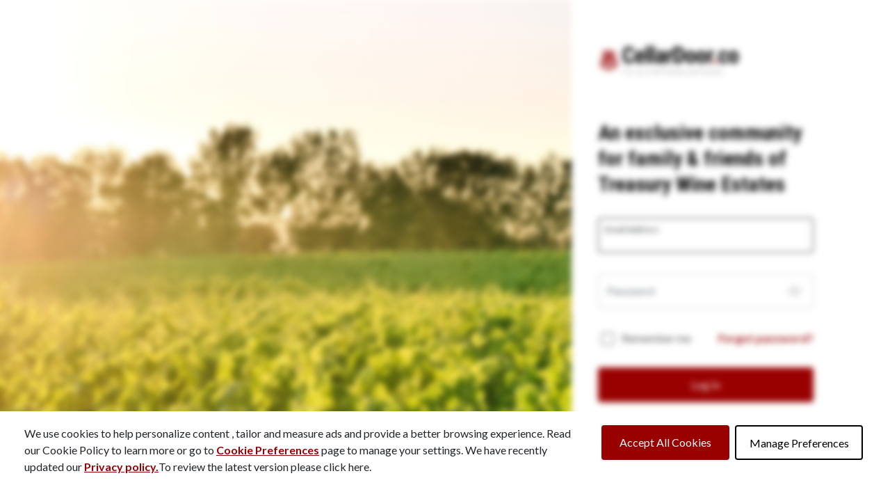

--- FILE ---
content_type: text/html;charset=UTF-8
request_url: https://www.cellardoor.co/latest?fdid=cocktails
body_size: 13274
content:
<!DOCTYPE html>
<html lang="en">
<head>
<meta charset=UTF-8 />

<meta http-equiv="x-ua-compatible" content="ie=edge" />

<meta name="viewport" content="width=device-width, initial-scale=1" />

<meta name="format-detection" content="telephone=no" />



    <title>Wine Cocktails</title>


<meta name="description" content="CellarDoor"/>
<meta name="keywords" content="CellarDoor"/>




    
    
        <meta http-equiv="Content-Security-Policy" content="default-src 'self' data: *.facebook.com *.google.com.au *.tpc.googlesyndication.com *.stats.g.doubleclick.net *.google.co.in *.tgtag.io *.youtube.com *.abtasty.com *.gstatic.com *.googleapis.com *.amazonaws.com *.powerfront.com *.exacttarget.com *.adimo.co *.adimouat.co *.amazonaws.com *.formstack.com *.clarity.ms *.bing.com *.adswizz.com *.spotify.com *.googletagmanager.com *.adnxs.com *.aidemsrv.com *.criteo.com *.pinimg.com *.omguk.com *.abtasty.com *.bing.com *.cellardoor.co *.clarity.ms *.cquotient.com *.criteo.com *.criteo.net *.doubleclick.net *.facebook.com *.facebook.net *.force.com *.fouanalytics.com *.google.com *.googletagmanager.com *.hotjar.com *.hotjar.io *.igodigital.com *.linkedin.com *.omneo.io *.penfolds.cn *.penfolds.com *.salesforce.com *.salesforceliveagent.com *.spotify.com *.subscribepro.com *.tealiumiq.com *.tiqcdn.com *.vimeocdn.com *.wolfblass.com *.pinterest.com *.linkedin.com *.licdn.com *.smartadserver.com; script-src 'self' data: 'unsafe-inline' 'unsafe-hashes' 'unsafe-eval' *.site.com *.flippingbook.com *.criteo.net *.cquotient.com *.adyen.com *.doubleclick.net *.hotjar.com *.google.com *.googleapis.com *.google-analytics.com *.googleadservices.com *.gstatic.com *.paypal.com *.paypalobjects.com *.facebook.net *.googletagmanager.com *.datatoolscloud.net.au *.igodigital.com *.salesforceliveagent.com *.serving-sys.com *.force.com *.tiqcdn.com *.rezdy.com *.polyfill.io *.cloudflare.com *.subscribepro.com *.dwin1.com *.criteo.com *.adnxs.com *.salesforce.com *.wayin.com *.typekit.net *.ooyala.com *.licdn.com *.getwisp.co *.omneo.io *.vimeo.com *.formstack.com *.thefork.com.au *.resy.com *.tealiumiq.com *.yimg.com *.go2cloud.org *.adobe.com *.cloudfront.net *.sc-static.net sc-static.net *.adsrvr.org *.googleoptimize.com *.googleanalytics.com *.bing.com *.facebook.com *.google.com.au *.tpc.googlesyndication.com *.stats.g.doubleclick.net *.google.co.in *.onelink-edge.com *.inside-graph.com *.fouanalytics.com *.tgtag.io *.youtube.com *.byspotify.com *.abtasty.com *.tryzens.com *.powerfront.com *.exacttarget.com blob: *.adimo.co *.adimouat.co *.amazonaws.com *.clarity.ms *.bing.com *.adswizz.com *.spotify.com *.aidemsrv.com *.pinimg.com *.omguk.com commerceops.tryzens-analytics.com *.abtasty.com *.bing.com *.cellardoor.co *.clarity.ms *.cquotient.com *.criteo.com *.criteo.net *.doubleclick.net *.facebook.com *.facebook.net *.force.com *.fouanalytics.com *.google.com *.googletagmanager.com *.hotjar.com *.hotjar.io *.igodigital.com *.linkedin.com *.omneo.io *.penfolds.cn *.penfolds.com *.salesforce.com *.salesforceliveagent.com *.spotify.com *.subscribepro.com *.tealiumiq.com *.tiqcdn.com *.vimeocdn.com *.wolfblass.com *.pinterest.com *.linkedin.com *.licdn.com *.smartadserver.com *.dyntrk.com unpkg.com; style-src 'self' data: 'unsafe-inline' 'unsafe-hashes' *.site.com *.adyen.com *.googleapis.com *.force.com *.omneo.io *.subscribepro.com *.datatoolscloud.net.au *.salesforceliveagent.com *.ooyala.com *.formstack.com *.thefork.com.au *.go2cloud.org *.sc-static.net *.google.com *.google-analytics.com *.bing.com *.facebook.com *.google.com.au *.tpc.googlesyndication.com *.stats.g.doubleclick.net *.google.co.in *.inside-graph.com *.fouanalytics.com *.tgtag.io *.youtube.com *.byspotify.com *.abtasty.com *.gstatic.com *.powerfront.com *.exacttarget.com *.adimo.co *.adimouat.co *.amazonaws.com *.clarity.ms *.adswizz.com *.spotify.com *.googletagmanager.com *.adnxs.com *.aidemsrv.com *.criteo.com *.pinimg.com *.omguk.com *.abtasty.com *.bing.com *.cellardoor.co *.clarity.ms *.cquotient.com *.criteo.com *.criteo.net *.doubleclick.net *.facebook.com *.facebook.net *.force.com *.fouanalytics.com *.google.com *.googletagmanager.com *.hotjar.com *.hotjar.io *.igodigital.com *.linkedin.com *.omneo.io *.penfolds.cn *.penfolds.com *.salesforce.com *.salesforceliveagent.com *.spotify.com *.subscribepro.com *.tealiumiq.com *.tiqcdn.com *.vimeocdn.com *.wolfblass.com *.pinterest.com *.linkedin.com *.licdn.com *.smartadserver.com; img-src 'self' data: *.penfolds.com *.site.com *.cloudfront.net *.flippingbook.com *.adyen.com *.doubleclick.net *.facebook.com *.adform.net *.mediavine.com *.postrelease.com *.360yield.com *.twiago.com *.adscale.de *.1rx.io *.meba.kr *.rubiconproject.com *.aralego.com *.daum.net *.adsrvr.org *.dotomi.com *.contextweb.com *.admixer.co.kr *.adsymptotic.com *.smrtb.com *.bnmla.com *.tpmn.co.kr *.zemanta.com *.stackadapt.com *.kakao.com *.toast.com *.outbrain.com *.addthis.com *.gstatic.com *.google-analytics.com *.google.com *.google.ad *.google.ae *.google.com.af *.google.com.ag *.google.com.ai *.google.al *.google.am *.google.co.ao *.google.com.ar *.google.as *.google.at *.google.com.au *.google.az *.google.ba *.google.com.bd *.google.be *.google.bf *.google.bg *.google.com.bh *.google.bi *.google.bj *.google.com.bn *.google.com.bo *.google.com.br *.google.bs *.google.bt *.google.co.bw *.google.by *.google.com.bz *.google.ca *.google.cd *.google.cf *.google.cg *.google.ch *.google.ci *.google.co.ck *.google.cl *.google.cm *.google.cn *.google.com.co *.google.co.cr *.google.com.cu *.google.cv *.google.com.cy *.google.cz *.google.de *.google.dj *.google.dk *.google.dm *.google.com.do *.google.dz *.google.com.ec *.google.ee *.google.com.eg *.google.es *.google.com.et *.google.fi *.google.com.fj *.google.fm *.google.fr *.google.ga *.google.ge *.google.gg *.google.com.gh *.google.com.gi *.google.gl *.google.gm *.google.gr *.google.com.gt *.google.gy *.google.com.hk *.google.hn *.google.hr *.google.ht *.google.hu *.google.co.id *.google.ie *.google.co.il *.google.im *.google.co.in *.google.iq *.google.is *.google.it *.google.je *.google.com.jm *.google.jo *.google.co.jp *.google.co.ke *.google.com.kh *.google.ki *.google.kg *.google.co.kr *.google.com.kw *.google.kz *.google.la *.google.com.lb *.google.li *.google.lk *.google.co.ls *.google.lt *.google.lu *.google.lv *.google.com.ly *.google.co.ma *.google.md *.google.me *.google.mg *.google.mk *.google.ml *.google.com.mm *.google.mn *.google.ms *.google.com.mt *.google.mu *.google.mv *.google.mw *.google.com.mx *.google.com.my *.google.co.mz *.google.com.na *.google.com.ng *.google.com.ni *.google.ne *.google.nl *.google.no *.google.com.np *.google.nr *.google.nu *.google.co.nz *.google.com.om *.google.com.pa *.google.com.pe *.google.com.pg *.google.com.ph *.google.com.pk *.google.pl *.google.pn *.google.com.pr *.google.ps *.google.pt *.google.com.py *.google.com.qa *.google.ro *.google.ru *.google.rw *.google.com.sa *.google.com.sb *.google.sc *.google.se *.google.com.sg *.google.sh *.google.si *.google.sk *.google.com.sl *.google.sn *.google.so *.google.sm *.google.sr *.google.st *.google.com.sv *.google.td *.google.tg *.google.co.th *.google.com.tj *.google.tl *.google.tm *.google.tn *.google.to *.google.com.tr *.google.tt *.google.com.tw *.google.co.tz *.google.com.ua *.google.co.ug *.google.co.uk *.google.com.uy *.google.co.uz *.google.com.vc *.google.co.ve *.google.vg *.google.co.vi *.google.com.vn *.google.vu *.google.ws *.google.rs *.google.co.za *.google.co.zm *.google.co.zw *.google.cat *.bidswitch.net *.salesforce.com *.googletagmanager.com *.googleapis.com *.paypal.com *.mookie1.com *.igodigital.com *.adnxs.com *.googleadservices.com *.zenaps.com *.placeholder.com *.facebook.net *.3lift.com *.ad-stir.com *.adtdp.com *.advertising.com *.bing.com *.casalemedia.com *.clmbtech.com *.criteo.com *.dmxleo.com *.ivitrack.com *.mgid.com *.omnitagjs.com *.pubmatic.com *.rlcdn.com *.sharethrough.com *.smartadserver.com *.socdm.com *.stickyadstv.com *.taboola.com *.tapad.com *.yahoo.com *.yieldmo.com *.dable.io *.adingo.jp *.gssprt.jp *.microad.jp *.demandware.net *.media.net *.openx.net *.smaato.net *.smartclip.net *.yieldlab.net *.teads.tv *.ants.vn *.adswizz.com *.serving-sys.com *.unsplash.com *.typekit.net *.linkedin.com *.vimeocdn.com *.hotjar.com *.mathtag.com *.tealiumiq.com *.yimg.com *.go2cloud.org *.tpc.googlesyndication.com *.stats.g.doubleclick.net *.inside-graph.com *.fouanalytics.com *.tgtag.io *.youtube.com *.abtasty.com *.amazonaws.com *.powerfront.com *.exacttarget.com blob: *.adimo.co *.adimouat.co *.amazonaws.com *.formstack.com *.clarity.ms *.bing.com *.spotify.com *.aidemsrv.com *.pinimg.com *.omguk.com *.cquotient.com *.abtasty.com *.bing.com *.cellardoor.co *.clarity.ms *.criteo.com *.criteo.net *.doubleclick.net *.facebook.com *.facebook.net *.force.com *.fouanalytics.com *.google.com *.googletagmanager.com *.hotjar.com *.hotjar.io *.igodigital.com *.linkedin.com *.omneo.io *.penfolds.cn *.penfolds.com *.salesforce.com *.salesforceliveagent.com *.spotify.com *.subscribepro.com *.tealiumiq.com *.tiqcdn.com *.vimeocdn.com *.wolfblass.com *.pinterest.com *.linkedin.com *.licdn.com *.smartadserver.com *.dyntrk.com cdn.n.dynstc.com; font-src 'self' data: *.site.com *.sfdcstatic.com *.gstatic.com *.typekit.net *.hotjar.com *.ooyala.com *.formstack.com *.go2cloud.org *.inside-graph.com *.fouanalytics.com *.byspotify.com *.abtasty.com *.googleapis.com *.powerfront.com *.exacttarget.com blob: *.adimo.co *.adimouat.co *.amazonaws.com *.clarity.ms *.bing.com *.adswizz.com *.spotify.com *.googletagmanager.com *.adnxs.com *.aidemsrv.com *.facebook.com *.criteo.com *.pinimg.com *.omguk.com *.abtasty.com *.bing.com *.cellardoor.co *.clarity.ms *.cquotient.com *.criteo.com *.criteo.net *.doubleclick.net *.facebook.com *.facebook.net *.force.com *.fouanalytics.com *.google.com *.googletagmanager.com *.hotjar.com *.hotjar.io *.igodigital.com *.linkedin.com *.omneo.io *.penfolds.cn *.penfolds.com *.salesforce.com *.salesforceliveagent.com *.spotify.com *.subscribepro.com *.tealiumiq.com *.tiqcdn.com *.vimeocdn.com *.wolfblass.com; connect-src 'self' *.site.com *.analytics.google.com analytics.google.com *.flippingbook.com *.hotjar.com *.hotjar.io *.serving-sys.com *.paypal.com *.tryzens-analytics.com:12280 *.tryzens-analytics.com:12443 *.google-analytics.com *.googleapis.com *.tealiumiq.com *.facebook.net *.demandware.net *.ooyala.com *.getomneo.com *.force.com wss: *.yimg.com *.adobe.io *.snapchat.com *.onelink-edge.com *.inside-graph.com *.fouanalytics.com *.youtube.com *.byspotify.com *.abtasty.com https://google.com *.google.com *.adyen.com *.powerfront.com *.exacttarget.com *.adimo.co *.adimouat.co *.amazonaws.com *.formstack.com *.clarity.ms *.bing.com *.adswizz.com *.spotify.com *.googletagmanager.com *.adnxs.com *.aidemsrv.com *.facebook.com *.criteo.com *.pinimg.com *.omguk.com *.cquotient.com *.abtasty.com *.bing.com *.cellardoor.co *.clarity.ms *.criteo.com *.criteo.net *.doubleclick.net *.facebook.com *.facebook.net *.force.com *.fouanalytics.com *.google.com *.googletagmanager.com *.hotjar.com *.hotjar.io *.igodigital.com *.linkedin.com *.omneo.io *.penfolds.cn *.penfolds.com *.salesforce.com *.salesforceliveagent.com *.spotify.com *.subscribepro.com *.tealiumiq.com *.tiqcdn.com *.vimeocdn.com *.wolfblass.com *.pinterest.com *.linkedin.com *.licdn.com *.smartadserver.com commerceops.tryzens-analytics.com; frame-src 'self' *.adsrvr.org *.vintagejournal.co *.doubleclick.net *.paypalobjects.com *.adyen.com *.hotjar.com *.facebook.com *.criteo.net *.paypal.com *.google.com *.force.com *.rezdy.com *.matterport.com *.criteo.com *.vimeo.com *.wayin.com *.typekit.net *.ooyala.com *.snazzymaps.com https://snazzymaps.com *.spotify.com *.exacttarget.com *.sfmc-content.com *.thefork.com.au *.lafourchette.com *.resy.com vimeo.com *.serving-sys.com *.flipsnack.com *.adobe.com *.opinionstage.com *.cloudfront.net *.penfolds.com *.snapchat.com *.bing.com *.inside-graph.com *.fouanalytics.com *.youtube.com *.byspotify.com *.abtasty.com *.gstatic.com *.googleapis.com *.amazonaws.com *.powerfront.com *.exacttarget.com *.adimo.co *.adimouat.co *.amazonaws.com *.formstack.com *.clarity.ms *.adswizz.com *.spotify.com *.googletagmanager.com *.adnxs.com *.aidemsrv.com *.pinimg.com *.omguk.com *.abtasty.com *.bing.com *.cellardoor.co *.clarity.ms *.cquotient.com *.criteo.com *.criteo.net *.doubleclick.net *.facebook.com *.facebook.net *.force.com *.fouanalytics.com *.google.com *.googletagmanager.com *.hotjar.com *.hotjar.io *.igodigital.com *.linkedin.com *.omneo.io *.penfolds.cn *.penfolds.com *.salesforce.com *.salesforceliveagent.com *.spotify.com *.subscribepro.com *.tealiumiq.com *.tiqcdn.com *.vimeocdn.com *.wolfblass.com *.pinterest.com *.linkedin.com *.licdn.com *.smartadserver.com; worker-src 'self' blob: *.datatoolscloud.net.au *.adyen.com *.cloudflare.com *.cquotient.com *.dwin1.com *.force.com *.google-analytics.com *.google.com *.googleadservices.com *.googleapis.com *.googletagmanager.com *.gstatic.com *.hotjar.com *.igodigital.com *.licdn.com *.paypal.com *.paypalobjects.com *.rezdy.com *.salesforceliveagent.com *.serving-sys.com *.tiqcdn.com *.polyfill.io *.doubleclick.net *.facebook.net 'unsafe-eval' 'unsafe-hashes' 'unsafe-inline' *.getwisp.co *.criteo.com *.subscribepro.com *.youtube.com *.powerfront.com *.exacttarget.com *.adimo.co *.adimouat.co *.amazonaws.com *.formstack.com *.clarity.ms *.bing.com *.adswizz.com *.spotify.com *.adnxs.com *.aidemsrv.com *.facebook.com *.pinimg.com *.omguk.com *.cquotient.com *.abtasty.com *.bing.com *.cellardoor.co *.clarity.ms *.criteo.com *.criteo.net *.doubleclick.net *.facebook.com *.facebook.net *.force.com *.fouanalytics.com *.google.com *.googletagmanager.com *.hotjar.com *.hotjar.io *.igodigital.com *.linkedin.com *.omneo.io *.penfolds.cn *.penfolds.com *.salesforce.com *.salesforceliveagent.com *.spotify.com *.subscribepro.com *.tealiumiq.com *.tiqcdn.com *.vimeocdn.com *.wolfblass.com *.pinterest.com *.linkedin.com *.licdn.com *.smartadserver.com;">
    
    	







<!-- BEGIN: Include icons -->

<link rel="shortcut icon" type="image/x-icon" href="/on/demandware.static/Sites-Cellardoor-Site/-/default/dw65be7b80/images/favicons/favicon.ico" />

<!-- favicon-16x16.png - The classic favicon, displayed in the tabs. -->
<link rel="icon" type="image/png" href="/on/demandware.static/Sites-Cellardoor-Site/-/default/dwf4e02d04/images/favicons/favicon-16x16.png" sizes="16x16" />
<!-- favicon-32x32.png - For Safari on Mac OS. -->
<link rel="icon" type="image/png" href="/on/demandware.static/Sites-Cellardoor-Site/-/default/dwf06e570c/images/favicons/favicon-32x32.png" sizes="32x32" />
<!-- favicon-96x96.png - For Google TV. -->
<link rel="icon" type="image/png" href="/on/demandware.static/Sites-Cellardoor-Site/-/default/dwe99e3ccc/images/favicons/favicon-96x96.png" sizes="96x96" />
<!-- favicon-96x96.png -->
<link rel="icon" type="image/png" href="/on/demandware.static/Sites-Cellardoor-Site/-/default/dw64af8332/images/favicons/favicon-128x128.png" sizes="128x128" />
<!-- favicon-194x194.png -->
<link rel="icon" type="image/png" href="/on/demandware.static/Sites-Cellardoor-Site/-/default/dw7e263043/images/favicons/favicon-196x196.png" sizes="196x196" />

<!-- Apple Icons -->
<!-- apple-touch-icon - Same as apple-touch-icon-57x57.png, for "default" requests, as some devices may look for this specific file -->
<link rel="apple-touch-icon" href="/on/demandware.static/Sites-Cellardoor-Site/-/default/dw9fbbbbec/images/favicons/apple-touch-icon.png" />
<!-- apple-touch-icon-57x57.png - Android Stock Browser and non-Retina iPhone and iPod Touch -->
<link rel="apple-touch-icon" href="/on/demandware.static/Sites-Cellardoor-Site/-/default/dw8321d399/images/favicons/apple-touch-icon-57x57.png" sizes="57x57" />
<!-- apple-touch-icon-60x60.png - Same as apple-touch-icon-57x57.png, for non-retina iPhone with iOS7. -->
<link rel="apple-touch-icon" href="/on/demandware.static/Sites-Cellardoor-Site/-/default/dw4cb021e9/images/favicons/apple-touch-icon-60x60.png" sizes="60x60" />
<!-- apple-touch-icon-72x72.png - iPad mini and the first- and second-generation iPad (1x display) on iOS = 6 -->
<link rel="apple-touch-icon" href="/on/demandware.static/Sites-Cellardoor-Site/-/default/dwaee7c058/images/favicons/apple-touch-icon-72x72.png" sizes="72x72" />
<!-- apple-touch-icon-76x76.png - iPad mini and the first- and second-generation iPad (1x display) on iOS = 7 -->
<link rel="apple-touch-icon" href="/on/demandware.static/Sites-Cellardoor-Site/-/default/dw3e50c653/images/favicons/apple-touch-icon-76x76.png" sizes="76x76" />
<!-- apple-touch-icon-114x114.png - iPhone (with 2x display) iOS = 6 -->
<link rel="apple-touch-icon" href="/on/demandware.static/Sites-Cellardoor-Site/-/default/dw160ed72c/images/favicons/apple-touch-icon-114x114.png" sizes="114x114" />
<!-- apple-touch-icon-120x120.png - iPhone (with 2x and 3 display) iOS = 7 -->
<link rel="apple-touch-icon" href="/on/demandware.static/Sites-Cellardoor-Site/-/default/dw4924adec/images/favicons/apple-touch-icon-120x120.png" sizes="120x120" />
<!-- apple-touch-icon-144x144.png - iPad (with 2x display) iOS = 6 -->
<link rel="apple-touch-icon" href="/on/demandware.static/Sites-Cellardoor-Site/-/default/dw775b8423/images/favicons/apple-touch-icon-144x144.png" sizes="144x144" />
<!-- apple-touch-icon-152x152.png - iPad 3+ (with 2x display) iOS = 7 -->
<link rel="apple-touch-icon" href="/on/demandware.static/Sites-Cellardoor-Site/-/default/dw59242bbe/images/favicons/apple-touch-icon-152x152.png" sizes="152x152" />
<!-- apple-touch-icon-180x180.png - iPad and iPad mini (with 2x display) iOS = 8 -->
<link rel="apple-touch-icon" href="/on/demandware.static/Sites-Cellardoor-Site/-/default/dw06a701d7/images/favicons/apple-touch-icon-180x180.png" sizes="180x180" />
<!-- apple-touch-icon-precomposed - Same as apple-touch-icon.png, but rounded corners -->
<link rel="apple-touch-icon-precomposed" href="/on/demandware.static/Sites-Cellardoor-Site/-/default/dwa5446476/images/favicons/apple-touch-icon-precomposed.png" />

<link rel="mask-icon" href="/on/demandware.static/Sites-Cellardoor-Site/-/default/dwe9bd710a/images/favicons/safari-pinned-tab.svg" color="#990000" />
<meta name="msapplication-TileColor" content="#ffffff" />

<!-- Android / Chrome Icons -->
<meta name="theme-color" content="#ffffff" />
<link rel="manifest" href="/on/demandware.static/Sites-Cellardoor-Site/-/default/dwe128d0b4/images/favicons/site.webmanifest" />

<!-- IE & Edge Icons -->
<meta name="msapplication-TileColor" content="#ffffff" />
<!-- Windows 8.0 / Internet Explorer 10 -->
<meta name="msapplication-TileImage" content="/on/demandware.static/Sites-Cellardoor-Site/-/en_AU/v1769368072563/images/favicons/ms-icon-144x144.png" />
<!-- Windows 8.1 / Internet Explorer 11 -->
<meta name="msapplication-config" content="/on/demandware.static/Sites-Cellardoor-Site/-/default/dw97f433b5/images/favicons/browserconfig.xml" />

<!-- END: Include icons -->

<link rel="stylesheet" href="/on/demandware.static/Sites-Cellardoor-Site/-/en_AU/v1769368072563/css/global.css" />

    <link rel="stylesheet" href="/on/demandware.static/Sites-Cellardoor-Site/-/en_AU/v1769368072563/css/search.css" />







<link rel="stylesheet" href="/on/demandware.static/Sites-Cellardoor-Site/-/en_AU/v1769368072563/js/thirdPartyLibs/OwlCarousel2-2.3.4/owl.carousel.min.css" />
<link rel="stylesheet" href="/on/demandware.static/Sites-Cellardoor-Site/-/en_AU/v1769368072563/js/thirdPartyLibs/OwlCarousel2-2.3.4/owl.theme.default.min.css" />

<!-- Marketing Cloud Analytics -->
<script type="text/javascript" src="https://6313253.collect.igodigital.com/collect.js"></script>
<!-- End Marketing Cloud Analytics -->









	

	<script src="/on/demandware.static/Sites-Cellardoor-Site/-/en_AU/v1769368072563/js/includesPolyfill.js"></script>
	<script type="text/javascript" src="/on/demandware.static/Sites-Cellardoor-Site/-/en_AU/v1769368072563/js/frontanalytics.min.js" defer ></script>







    
    




<script type="text/javascript">//<!--
/* <![CDATA[ (head-active_data.js) */
var dw = (window.dw || {});
dw.ac = {
    _analytics: null,
    _events: [],
    _category: "",
    _searchData: "",
    _anact: "",
    _anact_nohit_tag: "",
    _analytics_enabled: "true",
    _timeZone: "Australia/Victoria",
    _capture: function(configs) {
        if (Object.prototype.toString.call(configs) === "[object Array]") {
            configs.forEach(captureObject);
            return;
        }
        dw.ac._events.push(configs);
    },
	capture: function() { 
		dw.ac._capture(arguments);
		// send to CQ as well:
		if (window.CQuotient) {
			window.CQuotient.trackEventsFromAC(arguments);
		}
	},
    EV_PRD_SEARCHHIT: "searchhit",
    EV_PRD_DETAIL: "detail",
    EV_PRD_RECOMMENDATION: "recommendation",
    EV_PRD_SETPRODUCT: "setproduct",
    applyContext: function(context) {
        if (typeof context === "object" && context.hasOwnProperty("category")) {
        	dw.ac._category = context.category;
        }
        if (typeof context === "object" && context.hasOwnProperty("searchData")) {
        	dw.ac._searchData = context.searchData;
        }
    },
    setDWAnalytics: function(analytics) {
        dw.ac._analytics = analytics;
    },
    eventsIsEmpty: function() {
        return 0 == dw.ac._events.length;
    }
};
/* ]]> */
// -->
</script>
<script type="text/javascript">//<!--
/* <![CDATA[ (head-cquotient.js) */
var CQuotient = window.CQuotient = {};
CQuotient.clientId = 'bdbn-Cellardoor';
CQuotient.realm = 'BDBN';
CQuotient.siteId = 'Cellardoor';
CQuotient.instanceType = 'prd';
CQuotient.locale = 'en_AU';
CQuotient.fbPixelId = '3738574362840821';
CQuotient.activities = [];
CQuotient.cqcid='';
CQuotient.cquid='';
CQuotient.cqeid='';
CQuotient.cqlid='';
CQuotient.apiHost='api.cquotient.com';
/* Turn this on to test against Staging Einstein */
/* CQuotient.useTest= true; */
CQuotient.useTest = ('true' === 'false');
CQuotient.initFromCookies = function () {
	var ca = document.cookie.split(';');
	for(var i=0;i < ca.length;i++) {
	  var c = ca[i];
	  while (c.charAt(0)==' ') c = c.substring(1,c.length);
	  if (c.indexOf('cqcid=') == 0) {
		CQuotient.cqcid=c.substring('cqcid='.length,c.length);
	  } else if (c.indexOf('cquid=') == 0) {
		  var value = c.substring('cquid='.length,c.length);
		  if (value) {
		  	var split_value = value.split("|", 3);
		  	if (split_value.length > 0) {
			  CQuotient.cquid=split_value[0];
		  	}
		  	if (split_value.length > 1) {
			  CQuotient.cqeid=split_value[1];
		  	}
		  	if (split_value.length > 2) {
			  CQuotient.cqlid=split_value[2];
		  	}
		  }
	  }
	}
}
CQuotient.getCQCookieId = function () {
	if(window.CQuotient.cqcid == '')
		window.CQuotient.initFromCookies();
	return window.CQuotient.cqcid;
};
CQuotient.getCQUserId = function () {
	if(window.CQuotient.cquid == '')
		window.CQuotient.initFromCookies();
	return window.CQuotient.cquid;
};
CQuotient.getCQHashedEmail = function () {
	if(window.CQuotient.cqeid == '')
		window.CQuotient.initFromCookies();
	return window.CQuotient.cqeid;
};
CQuotient.getCQHashedLogin = function () {
	if(window.CQuotient.cqlid == '')
		window.CQuotient.initFromCookies();
	return window.CQuotient.cqlid;
};
CQuotient.trackEventsFromAC = function (/* Object or Array */ events) {
try {
	if (Object.prototype.toString.call(events) === "[object Array]") {
		events.forEach(_trackASingleCQEvent);
	} else {
		CQuotient._trackASingleCQEvent(events);
	}
} catch(err) {}
};
CQuotient._trackASingleCQEvent = function ( /* Object */ event) {
	if (event && event.id) {
		if (event.type === dw.ac.EV_PRD_DETAIL) {
			CQuotient.trackViewProduct( {id:'', alt_id: event.id, type: 'raw_sku'} );
		} // not handling the other dw.ac.* events currently
	}
};
CQuotient.trackViewProduct = function(/* Object */ cqParamData){
	var cq_params = {};
	cq_params.cookieId = CQuotient.getCQCookieId();
	cq_params.userId = CQuotient.getCQUserId();
	cq_params.emailId = CQuotient.getCQHashedEmail();
	cq_params.loginId = CQuotient.getCQHashedLogin();
	cq_params.product = cqParamData.product;
	cq_params.realm = cqParamData.realm;
	cq_params.siteId = cqParamData.siteId;
	cq_params.instanceType = cqParamData.instanceType;
	cq_params.locale = CQuotient.locale;
	
	if(CQuotient.sendActivity) {
		CQuotient.sendActivity(CQuotient.clientId, 'viewProduct', cq_params);
	} else {
		CQuotient.activities.push({activityType: 'viewProduct', parameters: cq_params});
	}
};
/* ]]> */
// -->
</script>

</head>
<body>
<script>
var wishlistIds = "";
</script>






<script>
    window.location.replace('/login-gate');
</script>


<div class="page null guest"
data-action="Search-Recipes"
data-querystring="fdid=cocktails"
data-selectbox-enabled="null"
>










<div class="header-content">
    <div class="header-banner">
        <div class="container-fluid">
            <div class="row">
                <div class="col mobile-hidden">
                    


    

                </div>
                <div class="col">
                    <div class="slot-content">
                        
	 


	



 
	
                    </div>
                </div>
                <div class="col user-links mobile-hidden">
                    




<ul class="user-navigation h-100">
    
        
        
        
    
</ul>
<ul class="user-navigation">
    
        
            <li class="login">
                <a
                    id="loginShowModalBtn"
                    data-toggle="m"
                    data-target="#loginShowModal"
                    href="https://www.cellardoor.co/on/demandware.store/Sites-Cellardoor-Site/en_AU/Login-Show">
                    <i class="icon icon-account-header-white"></i>
                    <span class="user-message">Log In</span>
                </a>
            </li>
        
    
</ul>

                </div>
            </div>
        </div>
    </div>
    <header class="common-header">
        <nav role="navigation">
            <div class="mobile-post-header-container"></div>
            <div class="header container-fluid">
                <div class="row">
                    <div class="brand-wrapper col-xl-2 remove-padding">
                        <div class="navbar-header brand">
                            <a href="/" title="CellarDoor Home">
                                

	
		
		
		<div class="content-asset"
			 data-item-id="brand-logo"
			 data-item-type="asset">
			<!-- dwMarker="content" dwContentID="8a53e586948c6a9feced592cf4" -->
			<i class="icon icon-cellardoor-logo d-none d-md-block"></i>
<i class="icon icon-cellardoor-logo-mobile-375 d-sm-none" title="CellarDoor.co"></i>
<i class="icon icon-cellardoor-logo-mobile-576 d-none d-sm-block d-md-none" title="CellarDoor.co"></i>
			<!-- END_dwmarker -->
		</div> <!-- End content-asset -->
	


                            </a>
                        </div>
                    </div>
                    <div class="menu-wrapper col-xl-10 remove-padding">
                        <div class="navbar-header navbar-navigation clearfix">
                            <div class="pull-left">
                                <button class="navbar-toggler d-xl-none" type="button" aria-controls="sg-navbar-collapse" aria-expanded="false" aria-label="Toggle navigation">
                                    <i class="icon icon-hamburger-inactive"></i>
                                </button>
                                <div class="main-menu navbar-toggleable-lg menu-toggleable-left multilevel-dropdown" id="sg-navbar-collapse">
                                    <div class="container mobile-container">
                                        <div class="row mobile-header-row">
                                            <nav class="navbar navbar-expand-md fixed-mega-menu">
    <div class="menu-group" aria-label="Main menu" role="navigation">
        <ul class="nav navbar-nav" role="menu">
            
                
                    
                        <li class="nav-item dropdown" role="menuitem">
                            <a id="offers" class="nav-link dropdown-toggle" role="button" data-toggle="dropdown" aria-haspopup="true" aria-expanded="true">Offers</a>
                            
                            <ul class="first-level-categories dropdown-menu" role="menu" aria-hidden="true">
    
        
            <li class="first-level-category dropdown-item" role="menuitem">
                <a href="/offers/x-offers" id="x-offers" role="button" class="dropdown-link">All Offers</a>
            </li>
        
    
        
            <li class="first-level-category dropdown-item" role="menuitem">
                <a href="/offers/penfolds-lunar-new-year" id="penfolds-lunar-new-year" role="button" class="dropdown-link">Penfolds Lunar New Year</a>
            </li>
        
    
        
            <li class="first-level-category dropdown-item" role="menuitem">
                <a href="/offers/penfolds-offer" id="penfolds-offer" role="button" class="dropdown-link">Penfolds Offer</a>
            </li>
        
    
        
            <li class="first-level-category dropdown-item" role="menuitem">
                <a href="/offers/monthly-mix" id="monthly-mix" role="button" class="dropdown-link">Monthly Mix</a>
            </li>
        
    
        
            <li class="col-xl-5 first-level-category dropdown-item dropdown" role="menuitem">
                <a id="gifts-occassions" class="dropdown-first-level dropdown-toggle" role="button" data-toggle="dropdown" aria-expanded="true">Gifts &amp; Occasions</a>
                
                <ul class="second-level-categories dropdown-menu" role="menu" aria-hidden="true">
    
        
            <li class="second-level-category dropdown-item" role="menuitem">
                <a href="/gifts-accessories" id="gift-accessories" role="button" class="dropdown-link">Gifting</a>
            </li>
        
    
        
            <li class="second-level-category dropdown-item" role="menuitem">
                <a href="/gifts-occassions/x-giftmas" id="x-giftmas" role="button" class="dropdown-link">Gift Guide</a>
            </li>
        
    
        
            <li class="second-level-category dropdown-item" role="menuitem">
                <a href="https://www.cellardoor.co/other-wines/large-format" id="x-magnums" role="button" class="dropdown-link">Magnums</a>
            </li>
        
    
        
            <li class="second-level-category dropdown-item" role="menuitem">
                <a href="/gifts-occassions/limited-editions" id="limited-editions" role="button" class="dropdown-link">Limited Editions</a>
            </li>
        
    
</ul>

            </li>

        
    
        
            <li class="first-level-category dropdown-item" role="menuitem">
                <a href="/offers/cellar-clearance" id="cellar-clearance" role="button" class="dropdown-link">Cellar Clearance</a>
            </li>
        
    
        
            <li class="first-level-category dropdown-item" role="menuitem">
                <a href="/mixed-selections" id="mixed-selections" role="button" class="dropdown-link">Mixed Selections</a>
            </li>
        
    
        
            <li class="first-level-category dropdown-item" role="menuitem">
                <a href="https://www.cellardoor.co/wine-subscriptions.html" id="wine-plans" role="button" class="dropdown-link">Wine Subscriptions</a>
            </li>
        
    
    <li class="col-md-7 first-level-category-content">
        <div class="mega-menu-content">
            
	 


	
    
    <div class="html-slot-container"
         data-item-id="mega-menu-slot"
         data-item-type="slot"
         data-item-configuration-id="null"
         data-item-context="global"
         data-item-context-id="">
        
            <div class="megaMenu-container"><!-- ADD IMAGE PATH BELOW --><img alt="Shop Now" src="https://www.cellardoor.co/on/demandware.static/-/Sites/default/dwa53d1672/CellarDoor/The%20Penfolds%20Luxury%20Pack_470x330.jpg" title="" /> <!-- ADD BUTTON LINK AND LABEL -->
	<a href="https://www.cellardoor.co/wine-subscriptions.html"><button style="top: 80%" class="btn">Discover Wine Subscriptions</button></a></div>
        
    </div>


 
	    
        </div>
    </li>
</ul>

                        </li>
                    
                
                    
                        <li class="nav-item dropdown" role="menuitem">
                            <a id="wine" class="nav-link dropdown-toggle" role="button" data-toggle="dropdown" aria-haspopup="true" aria-expanded="true">Wine</a>
                            
                            <ul class="first-level-categories dropdown-menu" role="menu" aria-hidden="true">
    
        
            <li class="first-level-category dropdown-item" role="menuitem">
                <a href="https://www.cellardoor.co/our-wines.html" id="x-wine" role="button" class="dropdown-link">Shop All Wine</a>
            </li>
        
    
        
            <li class="first-level-category dropdown-item" role="menuitem">
                <a href="/wine/best-sellers" id="best-sellers" role="button" class="dropdown-link">Best Sellers</a>
            </li>
        
    
        
            <li class="first-level-category dropdown-item" role="menuitem">
                <a href="/wine/new-arrivals" id="new-arrivals" role="button" class="dropdown-link">New Arrivals</a>
            </li>
        
    
        
            <li class="col-xl-5 first-level-category dropdown-item dropdown" role="menuitem">
                <a id="red-wine" class="dropdown-first-level dropdown-toggle" role="button" data-toggle="dropdown" aria-expanded="true">Red Wine</a>
                
                <ul class="second-level-categories dropdown-menu" role="menu" aria-hidden="true">
    
        
            <li class="second-level-category dropdown-item" role="menuitem">
                <a href="/red-wine/shiraz" id="shiraz" role="button" class="dropdown-link">Shiraz</a>
            </li>
        
    
        
            <li class="second-level-category dropdown-item" role="menuitem">
                <a href="/red-wine/cabernet-sauvignon" id="cabernet-sauvignon" role="button" class="dropdown-link">Cabernet Sauvignon</a>
            </li>
        
    
        
            <li class="second-level-category dropdown-item" role="menuitem">
                <a href="/red-wine/pinot-noir" id="pinot-noir" role="button" class="dropdown-link">Pinot Noir</a>
            </li>
        
    
        
            <li class="second-level-category dropdown-item" role="menuitem">
                <a href="/red-wine/shiraz-blends" id="shiraz-blends" role="button" class="dropdown-link">Shiraz Blends</a>
            </li>
        
    
        
            <li class="second-level-category dropdown-item" role="menuitem">
                <a href="/red-wine/cabernet-blends" id="cabernet-blends" role="button" class="dropdown-link">Cabernet Blends</a>
            </li>
        
    
        
            <li class="second-level-category dropdown-item" role="menuitem">
                <a href="/red-wine/grenache" id="grenache" role="button" class="dropdown-link">Grenache</a>
            </li>
        
    
        
            <li class="second-level-category dropdown-item" role="menuitem">
                <a href="/red-wine/malbec" id="Malbec" role="button" class="dropdown-link">Malbec</a>
            </li>
        
    
        
            <li class="second-level-category dropdown-item" role="menuitem">
                <a href="/red-wine/merlot" id="merlot" role="button" class="dropdown-link">Merlot</a>
            </li>
        
    
        
            <li class="second-level-category dropdown-item" role="menuitem">
                <a href="/red-wine/red-blends" id="red-blends" role="button" class="dropdown-link">Red Blends</a>
            </li>
        
    
        
            <li class="second-level-category dropdown-item" role="menuitem">
                <a href="/red-wine/sangiovese" id="sangiovese" role="button" class="dropdown-link">Sangiovese</a>
            </li>
        
    
        
            <li class="second-level-category dropdown-item" role="menuitem">
                <a href="/red-wine/syrah" id="Syrah" role="button" class="dropdown-link">Syrah</a>
            </li>
        
    
        
            <li class="second-level-category dropdown-item" role="menuitem">
                <a href="/red-wine/tempranillo" id="tempranillo" role="button" class="dropdown-link">Tempranillo</a>
            </li>
        
    
        
            <li class="second-level-category dropdown-item" role="menuitem">
                <a href="https://www.cellardoor.co/red-wine" id="all-reds" role="button" class="dropdown-link">All Red Varietals</a>
            </li>
        
    
        
            <li class="second-level-category dropdown-item" role="menuitem">
                <a href="https://www.cellardoor.co/wine" id="x-shop-all" role="button" class="dropdown-link">Shop All Wine</a>
            </li>
        
    
</ul>

            </li>

        
    
        
            <li class="col-xl-5 first-level-category dropdown-item dropdown" role="menuitem">
                <a id="white-wine" class="dropdown-first-level dropdown-toggle" role="button" data-toggle="dropdown" aria-expanded="true">White Wine</a>
                
                <ul class="second-level-categories dropdown-menu" role="menu" aria-hidden="true">
    
        
            <li class="second-level-category dropdown-item" role="menuitem">
                <a href="/white-wine/chardonnay" id="chardonnay" role="button" class="dropdown-link">Chardonnay</a>
            </li>
        
    
        
            <li class="second-level-category dropdown-item" role="menuitem">
                <a href="/white-wine/riesling" id="riesling" role="button" class="dropdown-link">Riesling</a>
            </li>
        
    
        
            <li class="second-level-category dropdown-item" role="menuitem">
                <a href="/white-wine/sauvignon-blanc" id="sauvignon-blanc" role="button" class="dropdown-link">Sauvignon Blanc</a>
            </li>
        
    
        
            <li class="second-level-category dropdown-item" role="menuitem">
                <a href="/white-wine/pinot-gris-grigio" id="pinot-gris-grigio" role="button" class="dropdown-link">Pinot Gris &amp; Grigio</a>
            </li>
        
    
        
            <li class="second-level-category dropdown-item" role="menuitem">
                <a href="/white-wine/moscato" id="moscato" role="button" class="dropdown-link">Moscato</a>
            </li>
        
    
        
            <li class="second-level-category dropdown-item" role="menuitem">
                <a href="/white-wine/semillon" id="semillon" role="button" class="dropdown-link">Semillon</a>
            </li>
        
    
        
            <li class="second-level-category dropdown-item" role="menuitem">
                <a href="/white-wine/white-blends" id="white-blends" role="button" class="dropdown-link">White Blends</a>
            </li>
        
    
        
            <li class="second-level-category dropdown-item" role="menuitem">
                <a href="/white-wine/fiano" id="fiano" role="button" class="dropdown-link">Fiano</a>
            </li>
        
    
        
            <li class="second-level-category dropdown-item" role="menuitem">
                <a href="https://www.cellardoor.co/white-wine" id="all-whites" role="button" class="dropdown-link">All White Varietals</a>
            </li>
        
    
        
            <li class="second-level-category dropdown-item" role="menuitem">
                <a href="/white-wine/xx-shop-all" id="xx-shop-all" role="button" class="dropdown-link">Shop All Wine</a>
            </li>
        
    
</ul>

            </li>

        
    
        
            <li class="col-xl-5 first-level-category dropdown-item dropdown" role="menuitem">
                <a id="sparkling" class="dropdown-first-level dropdown-toggle" role="button" data-toggle="dropdown" aria-expanded="true">Sparkling</a>
                
                <ul class="second-level-categories dropdown-menu" role="menu" aria-hidden="true">
    
        
            <li class="second-level-category dropdown-item" role="menuitem">
                <a href="/sparkling/australian-sparkling" id="australian-sparkling" role="button" class="dropdown-link">Australian Sparkling</a>
            </li>
        
    
        
            <li class="second-level-category dropdown-item" role="menuitem">
                <a href="/sparkling/champagne" id="champagne" role="button" class="dropdown-link">Champagne</a>
            </li>
        
    
        
            <li class="second-level-category dropdown-item" role="menuitem">
                <a href="/sparkling/prosecco" id="prosecco" role="button" class="dropdown-link">Prosecco</a>
            </li>
        
    
        
            <li class="second-level-category dropdown-item" role="menuitem">
                <a href="/sparkling/sparkling-rose" id="sparkling-ros&eacute;" role="button" class="dropdown-link">Sparkling Ros&eacute;</a>
            </li>
        
    
        
            <li class="second-level-category dropdown-item" role="menuitem">
                <a href="/sparkling/sparkling-shiraz" id="sparkling-shiraz" role="button" class="dropdown-link">Sparkling Shiraz</a>
            </li>
        
    
        
            <li class="second-level-category dropdown-item" role="menuitem">
                <a href="/sparkling/all-sparkling" id="all-sparkling" role="button" class="dropdown-link">All Sparkling</a>
            </li>
        
    
</ul>

            </li>

        
    
        
            <li class="first-level-category dropdown-item" role="menuitem">
                <a href="/rose-wine" id="rose" role="button" class="dropdown-link">Ros&eacute;</a>
            </li>
        
    
        
            <li class="first-level-category dropdown-item" role="menuitem">
                <a href="/fortified-wine" id="fortified-wine" role="button" class="dropdown-link">Fortified</a>
            </li>
        
    
        
            <li class="first-level-category dropdown-item" role="menuitem">
                <a href="/wine/natural-wine" id="natural-wine" role="button" class="dropdown-link">Natural Wines</a>
            </li>
        
    
        
            <li class="first-level-category dropdown-item" role="menuitem">
                <a href="/wine/low-alcohol" id="low-alcohol" role="button" class="dropdown-link">Reduced &amp; Zero Alcohol</a>
            </li>
        
    
        
            <li class="first-level-category dropdown-item" role="menuitem">
                <a href="/wine/museum" id="museum" role="button" class="dropdown-link">Museum</a>
            </li>
        
    
    <li class="col-md-7 first-level-category-content">
        <div class="mega-menu-content">
            
	 


	
    
    <div class="html-slot-container"
         data-item-id="mega-menu-slot"
         data-item-type="slot"
         data-item-configuration-id="null"
         data-item-context="global"
         data-item-context-id="">
        
            <div class="megaMenu-container"><!-- ADD IMAGE PATH BELOW --><img alt="Shop Now" src="https://www.cellardoor.co/on/demandware.static/-/Sites/default/dw617227a5/CellarDoor/content-assets/megamenu/20241118_Nov-Savings_Banners_mega-menu.png" title="" /> <!-- ADD BUTTON LINK AND LABEL -->
	<a href="https://www.cellardoor.co/white-wine"><button style="top: 80%" class="btn">Shop White Wine</button></a></div>
        
    </div>


 
	    
        </div>
    </li>
</ul>

                        </li>
                    
                
                    
                        <li class="nav-item dropdown" role="menuitem">
                            <a id="brands" class="nav-link dropdown-toggle" role="button" data-toggle="dropdown" aria-haspopup="true" aria-expanded="true">Brands</a>
                            
                            <ul class="first-level-categories dropdown-menu" role="menu" aria-hidden="true">
    
        
            <li class="first-level-category dropdown-item" role="menuitem">
                <a href="/brands/penfolds" id="penfolds" role="button" class="dropdown-link">Penfolds</a>
            </li>
        
    
        
            <li class="first-level-category dropdown-item" role="menuitem">
                <a href="/brands/wynns" id="wynns" role="button" class="dropdown-link">Wynns</a>
            </li>
        
    
        
            <li class="first-level-category dropdown-item" role="menuitem">
                <a href="/brands/coldstream-hills" id="coldstream-hills" role="button" class="dropdown-link">Coldstream Hills</a>
            </li>
        
    
        
            <li class="first-level-category dropdown-item" role="menuitem">
                <a href="/brands/saltram" id="saltram" role="button" class="dropdown-link">Saltram</a>
            </li>
        
    
        
            <li class="first-level-category dropdown-item" role="menuitem">
                <a href="/brands/seppelt" id="seppelt" role="button" class="dropdown-link">Seppelt</a>
            </li>
        
    
        
            <li class="first-level-category dropdown-item" role="menuitem">
                <a href="/brands/squealing-pig" id="squealing-pig" role="button" class="dropdown-link">Squealing Pig</a>
            </li>
        
    
        
            <li class="first-level-category dropdown-item" role="menuitem">
                <a href="/brands/wolf-blass" id="wolf-blass" role="button" class="dropdown-link">Wolf Blass</a>
            </li>
        
    
        
            <li class="first-level-category dropdown-item" role="menuitem">
                <a href="/brands/pepperjack" id="pepperjack" role="button" class="dropdown-link">Pepperjack</a>
            </li>
        
    
        
            <li class="first-level-category dropdown-item" role="menuitem">
                <a href="https://www.cellardoor.co/all-brands/all-brands.html" id="brands-all" role="button" class="dropdown-link">All Brands</a>
            </li>
        
    
    <li class="col-md-7 first-level-category-content">
        <div class="mega-menu-content">
            
	 


	
    
    <div class="html-slot-container"
         data-item-id="mega-menu-slot"
         data-item-type="slot"
         data-item-configuration-id="null"
         data-item-context="global"
         data-item-context-id="">
        
            <div class="megaMenu-container">

<!-- ADD IMAGE PATH BELOW --><a href="https://www.cellardoor.co/penfolds-bin-389-cabernet-shiraz-2022-8100555.html"><img alt="Shop Now" src="https://www.cellardoor.co/on/demandware.static/-/Sites/default/dw116f6ab9/CellarDoor/content-assets/megamenu/202410_Bin389_Banners_mega%20menu.jpg" title="" /></a>


 <!-- ADD BUTTON LINK AND LABEL --><a href="https://www.cellardoor.co/penfolds-bin-389-cabernet-shiraz-2022-8100555.html"><button class="btn" style="top: 80%">Shop Penfolds Bin 389 2022</button></a></div>
        
    </div>


 
	    
        </div>
    </li>
</ul>

                        </li>
                    
                
                    
                        <li class="nav-item dropdown" role="menuitem">
                            <a id="region" class="nav-link dropdown-toggle" role="button" data-toggle="dropdown" aria-haspopup="true" aria-expanded="true">Regions</a>
                            
                            <ul class="first-level-categories dropdown-menu" role="menu" aria-hidden="true">
    
        
            <li class="col-xl-5 first-level-category dropdown-item dropdown" role="menuitem">
                <a id="australia" class="dropdown-first-level dropdown-toggle" role="button" data-toggle="dropdown" aria-expanded="true">Australia</a>
                
                <ul class="second-level-categories dropdown-menu" role="menu" aria-hidden="true">
    
        
            <li class="second-level-category dropdown-item" role="menuitem">
                <a href="/australia/multi-region" id="multi-region" role="button" class="dropdown-link">Multi-Region</a>
            </li>
        
    
        
            <li class="second-level-category dropdown-item" role="menuitem">
                <a href="/australia/adelaide-hills" id="adelaide-hills" role="button" class="dropdown-link">Adelaide Hills</a>
            </li>
        
    
        
            <li class="second-level-category dropdown-item" role="menuitem">
                <a href="/australia/barossa" id="barossa" role="button" class="dropdown-link">Barossa</a>
            </li>
        
    
        
            <li class="second-level-category dropdown-item" role="menuitem">
                <a href="/australia/clare-valley" id="clare-valley" role="button" class="dropdown-link">Clare Valley</a>
            </li>
        
    
        
            <li class="second-level-category dropdown-item" role="menuitem">
                <a href="/australia/coal-river" id="coal-river" role="button" class="dropdown-link">Coal River</a>
            </li>
        
    
        
            <li class="second-level-category dropdown-item" role="menuitem">
                <a href="/australia/coonawarra" id="coonawarra" role="button" class="dropdown-link">Coonawarra</a>
            </li>
        
    
        
            <li class="second-level-category dropdown-item" role="menuitem">
                <a href="/australia/eden-valley" id="eden-valley" role="button" class="dropdown-link">Eden Valley</a>
            </li>
        
    
        
            <li class="second-level-category dropdown-item" role="menuitem">
                <a href="/australia/hunter-valley" id="hunter-valley" role="button" class="dropdown-link">Hunter Valley</a>
            </li>
        
    
        
            <li class="second-level-category dropdown-item" role="menuitem">
                <a href="/australia/grampians" id="grampians" role="button" class="dropdown-link">Grampians</a>
            </li>
        
    
        
            <li class="second-level-category dropdown-item" role="menuitem">
                <a href="/australia/heathcote" id="heathcote" role="button" class="dropdown-link">Heathcote</a>
            </li>
        
    
        
            <li class="second-level-category dropdown-item" role="menuitem">
                <a href="/australia/henty" id="henty" role="button" class="dropdown-link">Henty</a>
            </li>
        
    
        
            <li class="second-level-category dropdown-item" role="menuitem">
                <a href="/australia/langhorne-creek" id="langhorne-creek" role="button" class="dropdown-link">Langhorne Creek</a>
            </li>
        
    
        
            <li class="second-level-category dropdown-item" role="menuitem">
                <a href="/australia/margaret-river" id="margaret-river" role="button" class="dropdown-link">Margaret River</a>
            </li>
        
    
        
            <li class="second-level-category dropdown-item" role="menuitem">
                <a href="/australia/mclaren-vale" id="mclaren-vale" role="button" class="dropdown-link">McLaren Vale</a>
            </li>
        
    
        
            <li class="second-level-category dropdown-item" role="menuitem">
                <a href="/australia/mornington-peninsula" id="mornington-peninsula" role="button" class="dropdown-link">Mornington Peninsula</a>
            </li>
        
    
        
            <li class="second-level-category dropdown-item" role="menuitem">
                <a href="/australia/yarra-valley" id="yarra-valley" role="button" class="dropdown-link">Yarra Valley</a>
            </li>
        
    
</ul>

            </li>

        
    
        
            <li class="col-xl-5 first-level-category dropdown-item dropdown" role="menuitem">
                <a id="new-zealand" class="dropdown-first-level dropdown-toggle" role="button" data-toggle="dropdown" aria-expanded="true">New Zealand</a>
                
                <ul class="second-level-categories dropdown-menu" role="menu" aria-hidden="true">
    
        
            <li class="second-level-category dropdown-item" role="menuitem">
                <a href="/new-zealand/central-otago" id="central-otago" role="button" class="dropdown-link">Central Otago</a>
            </li>
        
    
        
            <li class="second-level-category dropdown-item" role="menuitem">
                <a href="/new-zealand/marlborough" id="marlborough" role="button" class="dropdown-link">Marlborough</a>
            </li>
        
    
</ul>

            </li>

        
    
        
            <li class="first-level-category dropdown-item" role="menuitem">
                <a href="/region/italy" id="Italy" role="button" class="dropdown-link">Italy</a>
            </li>
        
    
        
            <li class="col-xl-5 first-level-category dropdown-item dropdown" role="menuitem">
                <a id="france" class="dropdown-first-level dropdown-toggle" role="button" data-toggle="dropdown" aria-expanded="true">France</a>
                
                <ul class="second-level-categories dropdown-menu" role="menu" aria-hidden="true">
    
        
            <li class="second-level-category dropdown-item" role="menuitem">
                <a href="/france/bordeaux" id="bordeaux" role="button" class="dropdown-link">Bordeaux</a>
            </li>
        
    
</ul>

            </li>

        
    
        
            <li class="first-level-category dropdown-item" role="menuitem">
                <a href="/region/usa" id="usa" role="button" class="dropdown-link">United States of America</a>
            </li>
        
    
        
            <li class="first-level-category dropdown-item" role="menuitem">
                <a href="/region/all-regions" id="all-regions" role="button" class="dropdown-link">Shop All Wines</a>
            </li>
        
    
        
            <li class="first-level-category dropdown-item" role="menuitem">
                <a href="/region/robe" id="Robe" role="button" class="dropdown-link">Robe</a>
            </li>
        
    
    <li class="col-md-7 first-level-category-content">
        <div class="mega-menu-content">
            
	 


	
    
    <div class="html-slot-container"
         data-item-id="mega-menu-slot"
         data-item-type="slot"
         data-item-configuration-id="null"
         data-item-context="global"
         data-item-context-id="">
        
            <div class="megaMenu-container">

<!-- ADD IMAGE PATH BELOW --><a href="https://www.cellardoor.co/wynns-coonawarra-estate-john-riddoch-cabernet-sauvignon-2021-gift-box-8108457.html"><img alt="Shop Now" src="https://www.cellardoor.co/on/demandware.static/-/Sites/default/dwdddb5d68/CellarDoor/content-assets/megamenu/20240918_Wynns-JR_Banners_Mega%20Menu.jpg" title="" /></a>


 <!-- ADD BUTTON LINK AND LABEL --><a href="https://www.cellardoor.co/wynns-coonawarra-estate-john-riddoch-cabernet-sauvignon-2021-gift-box-8108457.html"><button class="btn" style="top: 80%">Shop Wynns John Riddoch 2021</button></a></div>
        
    </div>


 
	    
        </div>
    </li>
</ul>

                        </li>
                    
                
                    
                        <li class="nav-item dropdown" role="menuitem">
                            <a id="other-wines" class="nav-link dropdown-toggle" role="button" data-toggle="dropdown" aria-haspopup="true" aria-expanded="true">Special Sizings</a>
                            
                            <ul class="first-level-categories dropdown-menu" role="menu" aria-hidden="true">
    
        
            <li class="first-level-category dropdown-item" role="menuitem">
                <a href="/other-wines/single-bottles" id="single-bottles" role="button" class="dropdown-link">Single Bottles</a>
            </li>
        
    
        
            <li class="first-level-category dropdown-item" role="menuitem">
                <a href="/other-wines/half-bottles" id="half-bottles" role="button" class="dropdown-link">Half Bottles</a>
            </li>
        
    
        
            <li class="first-level-category dropdown-item" role="menuitem">
                <a href="/other-wines/large-format" id="large-format" role="button" class="dropdown-link">Large Format</a>
            </li>
        
    
        
            <li class="first-level-category dropdown-item" role="menuitem">
                <a href="/other-wines/bagnums" id="bagnums" role="button" class="dropdown-link">Bagnums</a>
            </li>
        
    
        
            <li class="first-level-category dropdown-item" role="menuitem">
                <a href="/other-wines/single-serve" id="single-serve" role="button" class="dropdown-link">Single Serve</a>
            </li>
        
    
        
            <li class="first-level-category dropdown-item" role="menuitem">
                <a href="/other-wines/shop-all" id="shop-all" role="button" class="dropdown-link">Shop All Wine</a>
            </li>
        
    
    <li class="col-md-7 first-level-category-content">
        <div class="mega-menu-content">
            
	 


	
    
    <div class="html-slot-container"
         data-item-id="mega-menu-slot"
         data-item-type="slot"
         data-item-configuration-id="null"
         data-item-context="global"
         data-item-context-id="">
        
            <div class="megaMenu-container"><!-- ADD IMAGE PATH BELOW --><img alt="Shop Now" src="https://www.cellardoor.co/on/demandware.static/-/Sites/default/dw6c7af0b4/CellarDoor/content-assets/megamenu/Mega-Menu-unlocked.jpg" title="" /> <!-- ADD BUTTON LINK AND LABEL -->
	<a href="https://www.cellardoor.co/unlocked-rewards.html"><button style="top: 80%" class="btn">Discover Unlocked Loyalty</button></a></div>
        
    </div>


 
	    
        </div>
    </li>
</ul>

                        </li>
                    
                
                    
                        <li class="nav-item dropdown" role="menuitem">
                            <a id="discover" class="nav-link dropdown-toggle" role="button" data-toggle="dropdown" aria-haspopup="true" aria-expanded="true">Discover</a>
                            
                            <ul class="first-level-categories dropdown-menu" role="menu" aria-hidden="true">
    
        
            <li class="first-level-category dropdown-item" role="menuitem">
                <a href="/discover/x-unlocked" id="x-unlocked" role="button" class="dropdown-link">Unlocked Rewards</a>
            </li>
        
    
        
            <li class="first-level-category dropdown-item" role="menuitem">
                <a href="/discover/x-advisors" id="x-advisors" role="button" class="dropdown-link">Our Wine Advisors</a>
            </li>
        
    
        
            <li class="col-xl-5 first-level-category dropdown-item dropdown" role="menuitem">
                <a id="x-recipes" class="dropdown-first-level dropdown-toggle" role="button" data-toggle="dropdown" aria-expanded="true">Recipes</a>
                
                <ul class="second-level-categories dropdown-menu" role="menu" aria-hidden="true">
    
        
            <li class="second-level-category dropdown-item" role="menuitem">
                <a href="https://www.cellardoor.co/latest?fdid=recipes" id="recipes" role="button" class="dropdown-link">Food Recipes</a>
            </li>
        
    
        
            <li class="second-level-category dropdown-item" role="menuitem">
                <a href="https://www.cellardoor.co/latest?fdid=cocktails" id="wine-cocktails" role="button" class="dropdown-link">Wine Cocktails</a>
            </li>
        
    
</ul>

            </li>

        
    
        
            <li class="first-level-category dropdown-item" role="menuitem">
                <a href="https://www.cellardoor.co/latest?fdid=articles" id="articles" role="button" class="dropdown-link">Articles</a>
            </li>
        
    
        
            <li class="first-level-category dropdown-item" role="menuitem">
                <a href="https://www.cellardoor.co/cellar-door-161.html" id="cellardoor-161" role="button" class="dropdown-link">CellarDoor@161</a>
            </li>
        
    
    <li class="col-md-7 first-level-category-content">
        <div class="mega-menu-content">
            
	 


	



 
	    
        </div>
    </li>
</ul>

                        </li>
                    
                
            
        </ul>
    </div>
</nav>

                                        </div>
                                        <div class="row mobile-footer-navigation">
                                            




    <ul class="mobile-user-navigation">
        
        
        
        
            <li class="mobile-my-account">
                <a
                    data-toggle="m"
                    data-target="#loginShowModal"
                    href="https://www.cellardoor.co/?login=1">
                    <i class="icon icon-account-header-white"></i>Log In
                </a>
            </li>
        
    </ul>


                                        </div>
                                    </div>
                                </div>
                            </div>
                            <div class="pull-right">
                                <div class="search ">
                                    <div class="site-search">
    <form role="search" action="/search" method="get" name="simpleSearch">
        <button class="site-search-button" type="submit"><span class="icon icon-search-white"></span></button>
        <span class="fa fa-close"></span>
        <input class="form-control search-field"
               type="search"
               name="q"
               value=""
               autocomplete="off"
               aria-label="Try searching for your favourite wine..." />
               
        <div class="suggestions-wrapper" data-url="/on/demandware.store/Sites-Cellardoor-Site/en_AU/SearchServices-GetSuggestions?q="></div>
        <input type="hidden" value="en_AU" name="lang" />
        <p class="placeholder">Try searching for your favourite wine...</p>
    </form>
</div>
<div class="search-button">
    <i class="icon icon-search"></i>
</div>

                                </div>
                                
                                    <div class="minicart cart-flyout" data-action-url="/on/demandware.store/Sites-Cellardoor-Site/en_AU/Cart-MiniCartShow">
                                        <div class="minicart-total link-quantity" style="">
    <a class="minicart-link" href="https://www.cellardoor.co/checkout-login" data-active-href="https://www.cellardoor.co/checkout-login" data-not-active-href="#" title="Checkout" data-toggle="m" data-target="#miniCartShowModal">
        <i class="minicart-icon icon icon-cart-full"></i>
        <span class="minicart-quantity" data-active="true">
            0
        </span>
    </a>
</div>

<div class="minicart-total icon-quantity" style="display: none;">
    <i class="minicart-icon icon icon-cart-empty"></i>
</div>
<div class="popover popover-bottom"></div>

                                    </div>
                                
                            </div>
                            <span class="fa fa-search shrinked-search-icon" style="display: none"></span>
                        </div>
                    </div>
                </div>
            </div>
            <div class="search-mobile">
                <div class="site-search">
    <form role="search" action="/search" method="get" name="simpleSearch">
        <button class="site-search-button" type="submit"><span class="icon icon-search-white"></span></button>
        <span class="fa fa-close"></span>
        <input class="form-control search-field"
               type="search"
               name="q"
               value=""
               autocomplete="off"
               aria-label="Try searching for your favourite wine..." />
               
        <div class="suggestions-wrapper" data-url="/on/demandware.store/Sites-Cellardoor-Site/en_AU/SearchServices-GetSuggestions?q="></div>
        <input type="hidden" value="en_AU" name="lang" />
        <p class="placeholder">Try searching for your favourite wine...</p>
    </form>
</div>
<div class="search-button">
    <i class="icon icon-search"></i>
</div>

            </div>
        </nav>
    </header>
</div>

<div class="post-header-container"></div>

<div class="overlay">

    <!-- Tradestate changes : BEGIN -->
    

    
	
	
	
	
	
	
		
	<script>
	var geo = document.cookie.replace(/(?:(?:^|.*;\s*)geolocation\s*\=\s*([^;]*).*$)|^.*$/, "$1");
    if(geo) {
    	var decodedCookie = decodeURIComponent(geo);
	    var cookieArray = decodedCookie.split('|');
	    if(cookieArray.length > 0) {
		  	var countryCode  = cookieArray[0];
		  	var countryName = cookieArray[1];
		  	var city = cookieArray[2];
		  	var postalCode = cookieArray[3];
		  	var regionName = cookieArray[4];
		  	var	regionCode = cookieArray[5];
	    }								  
    }
	</script>
	<div id="tfa-params"> 
	
	
	
	
		
		
		
		
		
		
		
		
		
		
		
		
		
		
	</div>		
	<script type="text/javascript">
    (function () {
        var tsBridge = window.tsBridge = window.tsBridge || {}; 

        tsBridge.pageIdentifier = 'recipesResultsPage';
        tsBridge.geoHost = 'iploc.tryzens-analytics.com:12443';
        tsBridge.grayHost = 'www.tryzens-analytics.com:12280';
        tsBridge.journeyIp = '';
        tsBridge.absDomain = 'www.cellardoor.co';
        tsBridge.loggerEnabled = JSON.parse('false');
        
		tsBridge.countryName = countryName;
		tsBridge.country_code = countryCode ;
		tsBridge.city=  city ;
		tsBridge.postcode= postalCode;
		tsBridge.mscode= regionCode;
		tsBridge.msname= regionName;
		
		tsBridge.isSearch = 'false'
		
   		
   		

        
        
    })();
    </script>

    <!-- Tradestate changes : END -->

    

    <div class="recipes-page">
        
            <div class="recipes-page-image">
                
	 


	
    

    <div class="owl-carousel content-banner-carousel " data-carousel-controls="null">
        
            <div class="item">
<div class="background"><img alt="Wine Cocktail Recipes" class="mobile-hide" src="https://www.cellardoor.co/on/demandware.static/-/Sites-Cellardoor-Library/default/dw7d41f035/recipe-tremendous-thyme2.jpg" title="" /> <img alt="Wine Cocktail Recipes" class="mobile-only" src="https://www.cellardoor.co/on/demandware.static/-/Sites-Cellardoor-Library/default/dwcb5ed9cd/content-assets/cocktail/recipe-tremendous-thyme.jpg" title="" /></div>
</div>
<style type="text/css">.owl-carousel.content-banner-carousel {
    height: unset;
    margin-bottom: 20px;
  }
  .owl-carousel.content-banner-carousel .item {
    height: unset;
  }
  .owl-carousel.content-banner-carousel .item .background img {
    position: relative;
    height: unset;
  }

@media screen and (max-width: 575px) {
  .mobile-hide {
    display: none!important;
  }
}

@media screen and (min-width: 576px) {
  .mobile-only {
    display: none!important;
  }
}
</style>
        
    </div>

 
	
            </div>
        

        <div class="js-search-container container">
            <div class="row">
                <div class="col-12">
                    <div class="result-count-wrap recipes-page-title">
                        <h1>Wine Cocktails</h1>
                    </div>
                </div>

                
    <div class="col-sm-12 col-md-6">
        <div class="card">
            
                <img src="/on/demandware.static/-/Sites-Cellardoor-Library/default/dw6729dbcb/Class-Act2.jpg" alt="Class Act" />
             
            <div class="card-body card-info-group">
                
                    <h2 class="card-title">Class Act</h2>
                
                
                <div class="tell-me-more">
                    <a href="/cocktails/class-act.html" class="btn btn-primary">Tell Me More...</a>
                </div>
            </div>
        </div>
    </div>

    <div class="col-sm-12 col-md-6">
        <div class="card">
            
                <img src="/on/demandware.static/-/Sites-Cellardoor-Library/default/dw718d687a/Secret-Garden2.jpg" alt="Secret Garden" />
             
            <div class="card-body card-info-group">
                
                    <h2 class="card-title">Secret Garden</h2>
                
                
                <div class="tell-me-more">
                    <a href="/cocktails/secret-garden.html" class="btn btn-primary">Tell Me More...</a>
                </div>
            </div>
        </div>
    </div>

    <div class="col-sm-12 col-md-6">
        <div class="card">
            
                <img src="/on/demandware.static/-/Sites-Cellardoor-Library/default/dwfb8e3a61/content-assets/cocktail/Pink-Gin-Gin-Carousel.jpg" alt="Sparkling Gin Gin" />
             
            <div class="card-body card-info-group">
                
                    <h2 class="card-title">Sparkling Gin Gin</h2>
                
                
                <div class="tell-me-more">
                    <a href="/cocktails/sparkling-gin-gin.html" class="btn btn-primary">Tell Me More...</a>
                </div>
            </div>
        </div>
    </div>

    <div class="col-sm-12 col-md-6">
        <div class="card">
            
                <img src="/on/demandware.static/-/Sites-Cellardoor-Library/default/dwc52ec3a4/content-assets/cocktail/Cockatil Image Updates__0010_prosecco spritzer.jpg" alt="Prosecco Spritzer" />
             
            <div class="card-body card-info-group">
                
                    <h2 class="card-title">Prosecco Spritzer</h2>
                
                
                <div class="tell-me-more">
                    <a href="/cocktails/white-spritzer.html" class="btn btn-primary">Tell Me More...</a>
                </div>
            </div>
        </div>
    </div>

    <div class="col-sm-12 col-md-6">
        <div class="card">
            
                <img src="/on/demandware.static/-/Sites-Cellardoor-Library/default/dwd5fb94ff/content-assets/cocktail/Matua-Cocktail-Banner.jpg" alt="Matua Spritz" />
             
            <div class="card-body card-info-group">
                
                    <h2 class="card-title">Matua Spritz</h2>
                
                
                <div class="tell-me-more">
                    <a href="/cocktails/matua-spritz.html" class="btn btn-primary">Tell Me More...</a>
                </div>
            </div>
        </div>
    </div>

    <div class="col-sm-12 col-md-6">
        <div class="card">
            
                <img src="/on/demandware.static/-/Sites-Cellardoor-Library/default/dwc7cc0374/content-assets/cocktail/Cockatil Image Updates__0009_sparkling surprise.jpg" alt="Sparkling Surprise Prosecco Elderflower Fizz" />
             
            <div class="card-body card-info-group">
                
                    <h2 class="card-title">Sparkling Surprise Prosecco Elderflower Fizz</h2>
                
                
                <div class="tell-me-more">
                    <a href="/cocktails/sparkling-surprise.html" class="btn btn-primary">Tell Me More...</a>
                </div>
            </div>
        </div>
    </div>

    <div class="col-sm-12 col-md-6">
        <div class="card">
            
                <img src="/on/demandware.static/-/Sites-Cellardoor-Library/default/dw7a9973dc/Shiraz-Sangria-with-Berries-and-Orange2.jpg" alt="Shiraz Sangria with Berries and Orange" />
             
            <div class="card-body card-info-group">
                
                    <h2 class="card-title">Shiraz Sangria with Berries and Orange</h2>
                
                
                <div class="tell-me-more">
                    <a href="/cocktails/recipe-shiraz-sangria-with-berries-and-orange.html" class="btn btn-primary">Tell Me More...</a>
                </div>
            </div>
        </div>
    </div>

    <div class="col-sm-12 col-md-6">
        <div class="card">
            
                <img src="/on/demandware.static/-/Sites-Cellardoor-Library/default/dw7b8aa07c/content-assets/cocktail/Cockatil Image Updates__0008_pink moscato bellini.jpg" alt="Pink Moscato Bellini" />
             
            <div class="card-body card-info-group">
                
                    <h2 class="card-title">Pink Moscato Bellini</h2>
                
                
                <div class="tell-me-more">
                    <a href="/cocktails/recipe-pink-moscato-bellini.html" class="btn btn-primary">Tell Me More...</a>
                </div>
            </div>
        </div>
    </div>

    <div class="col-sm-12 col-md-6">
        <div class="card">
            
                <img src="/on/demandware.static/-/Sites-Cellardoor-Library/default/dwf9ae8a12/content-assets/cocktail/Cockatil Image Updates__0007_busy bee grapefruit.jpg" alt="Busy Bee Grapefruit" />
             
            <div class="card-body card-info-group">
                
                    <h2 class="card-title">Busy Bee Grapefruit</h2>
                
                
                <div class="tell-me-more">
                    <a href="/cocktails/busy-bee-grapefruit.html" class="btn btn-primary">Tell Me More...</a>
                </div>
            </div>
        </div>
    </div>

    <div class="col-sm-12 col-md-6">
        <div class="card">
            
                <img src="/on/demandware.static/-/Sites-Cellardoor-Library/default/dwed05412d/Sparkling-Whisper2.jpg" alt="Sparkling Whisper" />
             
            <div class="card-body card-info-group">
                
                    <h2 class="card-title">Sparkling Whisper</h2>
                
                
                <div class="tell-me-more">
                    <a href="/cocktails/sparkling-whisper.html" class="btn btn-primary">Tell Me More...</a>
                </div>
            </div>
        </div>
    </div>

    <div class="col-sm-12 col-md-6">
        <div class="card">
            
                <img src="/on/demandware.static/-/Sites-Cellardoor-Library/default/dwebb3715b/content-assets/cocktail/Cockatil Image Updates__0006_fantastic fig.jpg" alt="Fantastic Fig" />
             
            <div class="card-body card-info-group">
                
                    <h2 class="card-title">Fantastic Fig</h2>
                
                
                <div class="tell-me-more">
                    <a href="/cocktails/fantastic-fig.html" class="btn btn-primary">Tell Me More...</a>
                </div>
            </div>
        </div>
    </div>

    <div class="col-sm-12 col-md-6">
        <div class="card">
            
                <img src="/on/demandware.static/-/Sites-Cellardoor-Library/default/dw2d095f16/content-assets/cocktail/Cockatil Image Updates__0005_pink aperol spritz.jpg" alt="Pink Aperol Spritz" />
             
            <div class="card-body card-info-group">
                
                    <h2 class="card-title">Pink Aperol Spritz</h2>
                
                
                <div class="tell-me-more">
                    <a href="/cocktails/pink-aperol-spritz.html" class="btn btn-primary">Tell Me More...</a>
                </div>
            </div>
        </div>
    </div>


<div class="grid-footer">
    
        <div class="show-more-recipes">
            <div class="text-center">
                <div class="col-12">
                    <button class="btn btn-outline-primary col-12 col-sm-4" data-url="/latest?fdid=cocktails&amp;start=12">
                        More
                    </button>
                </div>
            </div>
        </div>
    
</div>


    <script type="application/ld+json">{"@context":"https://schema.org/","@type":"NewsArticle","mainEntityOfPage":{"@type":"WebPage","@id":"https://www.cellardoor.co/latest?fdid=cocktails"},"author":{"@type":"Organization","name":"Cellardoor.co"},"publisher":{"@type":"Organization","name":"Cellardoor.co","logo":""},"headline":"Wine Cocktails"}</script>

            </div>
        </div>
    </div>


</div>







<footer>
    <div class="container">
        
        <hr class="d-none hidden-xs-down" />
        <div class="footer-container row">
            <div class="footer-item col-lg-2 collapsible-md">
                

	
		
		
		<div class="content-asset"
			 data-item-id="footer-shop"
			 data-item-type="asset">
			<!-- dwMarker="content" dwContentID="046f1555ec6457893aae5a1a7b" -->
			<h3><a class="title" href="https://www.cellardoor.co/wine">Shop<i class="icon icon-arrow-down-line-light-nobg"></i></a></h3>
<ul class="menu-footer content">
	<li><a href="https://www.cellardoor.co/wine" title="Shop Wine">Shop Wine</a></li>
	<li><a href="https://www.cellardoor.co/mixed-selections" title="Shop Mixed Selections">Mixed Selections</a></li>
	<li><a href="https://www.cellardoor.co/offers/cellar-clearance" title="Shop Clearance Wines">Cellar Clearance</a></li>
	<!--<li><a href="https://www.cellardoor.co/search?cgid=back-vintage" title="Shop Back Vintage Wines">Back Vintage</a></li>-->
	<!--<li><a href="https://www.cellardoor.co/search?cgid=WinePlans" title="Shop Wine Plans">Wine Plans</a></li>-->
</ul>
			<!-- END_dwmarker -->
		</div> <!-- End content-asset -->
	


            </div>
            <div class="footer-item col-lg-2 collapsible-md">
                

	
		
		
		<div class="content-asset"
			 data-item-id="footer-information"
			 data-item-type="asset">
			<!-- dwMarker="content" dwContentID="cf23661db6942df2258c169771" -->
			<h3><a class="title" href="#">Discover<i class="icon icon-arrow-down-line-light-nobg"></i></a></h3>

<ul class="menu-footer content">
	<li><a href="https://www.cellardoor.co/latest?fdid=recipes">Recipes</a></li>
	<li><a href="https://www.cellardoor.co/latest?fdid=winedown">Wine Down</a></li>
	<li><a href="https://www.cellardoor.co/latest?fdid=articles">Articles</a></li>
	<li><a href="https://www.cellardoor.co/visit/cellar-door-experience.html">Cellar Doors</a></li>
</ul>
			<!-- END_dwmarker -->
		</div> <!-- End content-asset -->
	


            </div>
            <div class="footer-item col-lg-2 collapsible-md">
                

	
		
		
		<div class="content-asset"
			 data-item-id="footer-legal"
			 data-item-type="asset">
			<!-- dwMarker="content" dwContentID="4ca30bf91de78e36d34fafae9b" -->
			<h3><a class="title" data-mce-href="#" href="https://www.cellardoor.co/discover/customer-hub.html">Information<i class="icon icon-arrow-down-line-light-nobg"></i></a></h3>

<ul class="menu-footer content">
<li><a href="https://www.cellardoor.co/discover/customer-hub.html">Customer Service</a></li>
<li><a href="https://www.cellardoor.co/about.html">About Us</a></li>
	<li><a data-mce-href="https://www.cellardoor.co/contact" href="https://www.cellardoor.co/contact" title="Contact Us">Contact Us</a></li>
	<li><a data-mce-href="https://www.cellardoor.co/delivery.html" href="https://www.cellardoor.co/delivery.html" title="Delivery Information">Delivery</a></li>
	<li><a data-mce-href="https://www.cellardoor.co/faqs.html" href="https://www.cellardoor.co/faqs.html" title="FAQs">FAQs</a></li>
</ul>
			<!-- END_dwmarker -->
		</div> <!-- End content-asset -->
	


            </div>
            <div class="footer-item col-lg-2 collapsible-md">
                

	
		
		
		<div class="content-asset"
			 data-item-id="footer-account"
			 data-item-type="asset">
			<!-- dwMarker="content" dwContentID="2f0d1fd284dba016294f0b942c" -->
			<h3><a class="title" href="#" data-mce-href="#">Legal<i class="icon icon-arrow-down-line-light-nobg"></i></a></h3>
<ul class="menu-footer content">
	<li><a href="https://www.cellardoor.co/terms-and-conditions.html" title="Terms & Conditions" data-mce-href="https://www.cellardoor.co/terms-and-conditions.html">Terms & Conditions</a></li>
	<li><a href="https://www.cellardoor.co/conditions-of-sale.html" title="Conditions of Sale" data-mce-href="https://www.cellardoor.co/conditions-of-sale.html">Conditions of Sale</a></li>
	<li><a href="https://www.cellardoor.co/wine-plan-terms.html" title="Wine Plan Terms" data-mce-href="https://www.cellardoor.co/wine-plan-terms.html">Wine Subscription Terms</a></li>
	<li><a href="https://www.cellardoor.co/site-search/privacy.html" title="Privacy" data-mce-href="https://www.cellardoor.co/site-search/privacy.html">Privacy Policy</a></li>
	<li><a href="https://www.cellardoor.co/consent-preference.html" title="Consent Preference" data-mce-href="https://www.cellardoor.co/consent-preference.html">Consent Preference</a></li>
</ul>
			<!-- END_dwmarker -->
		</div> <!-- End content-asset -->
	


            </div>
            <div class="footer-item col-lg-4 collapsible-md">
                

	
		
		
		<div class="content-asset"
			 data-item-id="footer-contact-us"
			 data-item-type="asset">
			<!-- dwMarker="content" dwContentID="840c3ee9b1e53de718d60b1255" -->
			<h3><a class="title" href="https://www.cellardoor.co/contact">Contact us<i class="icon icon-arrow-down-line-light-nobg"></i></a></h3>

<div class="content text-center text-lg-left">
<p>
	<span>Our Wine Advisors are here to help you:</span><br>
	<span>call <a href="tel:1300893946" style="text-decoration:underline;">1300 893 946</a>, 9am-5pm AEST Mon to Fri</span><br>
	<span>or contact us using our <a href="https://www.cellardoor.co/contact" style="text-decoration:underline;">online form here.</a></span>
</p>
</div>

<ul class="credit-cards">
	<li><img alt="MasterCard" src="https://www.cellardoor.co/on/demandware.static/-/Sites-Cellardoor-Library/default/dwe794503d/images/footer/icon-payment-master-card-mono.svg" /></li>
	<li><img alt="Visa" src="https://www.cellardoor.co/on/demandware.static/-/Sites-Cellardoor-Library/default/dwd1a4538b/images/footer/icon-payment-visa-mono.svg" /></li>
	<li><img alt="PayPal" src="https://www.cellardoor.co/on/demandware.static/-/Sites-Cellardoor-Library/default/dwba6088bd/images/footer/icon-payment-paypal-mono.svg" /></li>
</ul>
			<!-- END_dwmarker -->
		</div> <!-- End content-asset -->
	


            </div>
        </div>
        


    </div>
    <div class="footer-drink-wise">
        

	
		
		
		<div class="content-asset"
			 data-item-id="footer-drink-wise"
			 data-item-type="asset">
			<!-- dwMarker="content" dwContentID="dba73ab53a3a36bb767055f758" -->
			<div class="container">
<div class="row">
<div class="col-lg-10 col-md-12 drink-wise-content">
<p>It is against the law to sell or supply alcohol to, or obtain alcohol on behalf of, a person under the age of 18 years. Your contract of sale will be with Treasury Wine Estates Vintners Limited ABN 55 004 094 599 under South Australian liquor licence no. 57702912 and 57600584 and 57007118 and Victorian liquor licence no. 36127397, 32800105, 32800406 and 32069791 as the case may be. Victorian Government subsidy applied where applicable.
</p>
</div>

<div class="col-lg-2 col-md-12 drink-wise-notice text-center text-lg-right"><a href="https://drinkwise.org.au/" target="_blank"><img alt="Drink Wise" src="https://www.cellardoor.co/on/demandware.static/-/Sites-Cellardoor-Library/default/dw02c61e6e/images/footer/logo-drinkwise-tall-light.png" /></a></div>
</div>
</div>
			<!-- END_dwmarker -->
		</div> <!-- End content-asset -->
	


    </div>

     


<!-- Tealium (Begin) -->
<script type="text/javascript">
    var utag_data = {
  "page_name": "Wine Cocktails",
  "page_type": "content",
  "site_id": "Cellardoor",
  "page_context_type": "",
  "page_context_title": "",
  "user_anonymous": "true",
  "user_authenticated": "false",
  "user_registered": "false",
  "customer_id": "ef80a72GqnEAaWCcy7cbaddgAj",
  "customer_contact_id": "ef80a72GqnEAaWCcy7cbaddgAj"
};
</script>

<script type="text/javascript">
    (function(a,b,c,d){
    a='//tags.tiqcdn.com/utag/twe/bronze/prod/utag.js';
    b=document;c='script';d=b.createElement(c);d.src=a;d.type='text/java'+c;d.async=1;
    a=b.getElementsByTagName(c)[0];a.parentNode.insertBefore(d,a);
    })();
</script>
<!-- Tealium (End) -->


    
        
            <style type='text/css'>
                @font-face {
                    font-family: 'Salesforce Sans';
                    src: url('/on/demandware.static/Sites-Cellardoor-Site/-/default/dw3b496f66/fonts/SnapInChat/SalesforceSans-Regular.woff') format('woff'),
                         url('/on/demandware.static/Sites-Cellardoor-Site/-/default/dwfc5be460/fonts/SnapInChat/SalesforceSans-Regular.ttf') format('truetype'),
                         url('/on/demandware.static/Sites-Cellardoor-Site/-/default/dwca1938ac/fonts/SnapInChat/SalesforceSans-Regular.svg') format('svg');
                }
            </style>
            <!--CUSTOM STYLE SHEET-->
<link href="/on/demandware.static/-/Sites/default/CellarDoor/css/CDcustom_1507.css?$staticlink$" rel="stylesheet" />

<!--CUSTOM CSS-->
<style type="text/css">
	div.recipes-page div.card img {
		max-height:16em !important;
	}
	.choose-bonus-product-dialog .modal-content .modal-body {
		max-height: 100!important;
	}
	.choose-bonus-product-dialog .modal-content {
		overflow-y: auto!important;
	}
	.choose-bonus-product-dialog .modal-body {
		max-height: 100!important;
		overflow-y: auto!important;
	}
	.content-asset-container .content-tile h1 {
		margin-top: 2.625rem;
		margin-bottom: 2.625rem;
		display: inline-block;
		padding-bottom: 1.25rem;
		position: relative;
	}
	.content-asset-container .content-tile h1:before {
		content: "";
		position: absolute;
		width: 25%;
		height: 2px;
		bottom: 0;
		left: 0;
		border-bottom: 2px solid #990000;
	}
	.page.page-asset {
		background-color: #f1ece8;
	}
	.page,.page.null{background-color:#f1ece8;
	}
    .snippet-banner-carousel .body .carousel-cta {color: #ffffff;
    }
.pdp-container .wine-plan-content {display:none}
</style>

<style type='text/css'>
	.embeddedServiceHelpButton .helpButton .uiButton {
		background-color: #393939;
		font-family: "Salesforce Sans", sans-serif;
	}
	.embeddedServiceHelpButton .helpButton .uiButton:focus {
		outline: 1px solid #393939;
	}
	@font-face {
		font-family: 'Salesforce Sans';
		src: url('https://c1.sfdcstatic.com/etc/clientlibs/sfdc-aem-master/clientlibs_base/fonts/SalesforceSans-Regular.woff') format('woff'),
		url('https://c1.sfdcstatic.com/etc/clientlibs/sfdc-aem-master/clientlibs_base/fonts/SalesforceSans-Regular.ttf') format('truetype');
	}
</style>

<script type='text/javascript' src='https://service.force.com/embeddedservice/5.0/esw.min.js'></script>
<script type='text/javascript'>
	var initESW = function(gslbBaseURL) {
		embedded_svc.settings.displayHelpButton = true; //Or false
		embedded_svc.settings.language = ''; //For example, enter 'en' or 'en-US'

		//embedded_svc.settings.defaultMinimizedText = '...'; //(Defaults to Chat with an Expert)
		//embedded_svc.settings.disabledMinimizedText = '...'; //(Defaults to Agent Offline)

		//embedded_svc.settings.loadingText = ''; //(Defaults to Loading)
		//embedded_svc.settings.storageDomain = 'yourdomain.com'; //(Sets the domain for your deployment so that visitors can navigate subdomains during a chat session)

		// Settings for Chat
		//embedded_svc.settings.directToButtonRouting = function(prechatFormData) {
			// Dynamically changes the button ID based on what the visitor enters in the pre-chat form.
			// Returns a valid button ID.
		//};
		embedded_svc.settings.prepopulatedPrechatFields = {FirstName: utag_data.customer_first_name,LastName: utag_data.customer_last_name,Email: utag_data.customer_email}; //Sets the auto-population of pre-chat form fields
		//embedded_svc.settings.fallbackRouting = []; //An array of button IDs, user IDs, or userId_buttonId
		//embedded_svc.settings.offlineSupportMinimizedText = '...'; //(Defaults to Contact Us)

        embedded_svc.settings.waitingStateBackgroundImgURL ='https://www.cellardoor.co/on/demandware.static/-/Sites/default/CellarDoor/chat-images/Chat_Waiting-State-Banner.png';
        embedded_svc.settings.prechatBackgroundImgURL ='https://www.cellardoor.co/on/demandware.static/-/Sites/default/CellarDoor/chat-images/Chat_Pre-Chat-Banner.png';
        embedded_svc.settings.chatbotAvatarImgURL ='https://www.cellardoor.co/on/demandware.static/-/Sites/default/CellarDoor/chat-images/Chat_Einstein-Bot-Avatar.png';
        
        embedded_svc.settings.enabledFeatures = ['LiveAgent'];
        embedded_svc.settings.entryFeature = 'LiveAgent';
        //ADD additonal code requested by Accenture
        embedded_svc.settings.extraPrechatInfo = [{
          "entityFieldMaps": [{
            "doCreate": false,
            "doFind": true,
            "fieldName": "LastName",
            "isExactMatch": true,
            "label": "Last Name"
          }, {
            "doCreate": false,
            "doFind": true,
            "fieldName": "FirstName",
            "isExactMatch": true,
            "label": "First Name"
          }, {
            "doCreate": false,
            "doFind": true,
            "fieldName": "Email",
            "isExactMatch": true,
            "label": "Email"
          }],
          "entityName": "Contact",
          "showOnCreate": false
        }];
        embedded_svc.settings.extraPrechatFormDetails = [{
                "label":"First Name",
                "transcriptFields": ["FirstName__c"]
                }, {
                "label":"Last Name",
                "transcriptFields": ["LastName__c"]
                }, {
                "label":"Email",
                "transcriptFields": ["Email__c"]
        }];
        //END additonal code requested by Accenture

		embedded_svc.init(
			'https://twe2.my.salesforce.com',
			'https://twe2.my.site.com/',
			gslbBaseURL,
			'00D30000000pHTv',
			'Cellardoor',
			{
				baseLiveAgentContentURL: 'https://c.la1-c2-hnd.salesforceliveagent.com/content',
				deploymentId: '5726F0000000k18',
				buttonId: '5736F000000HUnW',
				baseLiveAgentURL: 'https://d.la1-c2-hnd.salesforceliveagent.com/chat',
				eswLiveAgentDevName: 'EmbeddedServiceLiveAgent_Parent04I6F0000004Dj2UAE_17373c61566',
				isOfflineSupportEnabled: false
			}
		);
	};

	if (!window.embedded_svc) {
		var s = document.createElement('script');
		s.setAttribute('src', 'https://twe2.my.salesforce.com/embeddedservice/5.0/esw.min.js');
		s.onload = function() {
			initESW(null);
		};
		document.body.appendChild(s);
	} else {
		initESW('https://service.force.com');
	}
</script>
        
    
    
<div class="cookie-banner-footer d-none" data-edit-mode="false">
    <div class="cookie-consent-wrapper" role="dialog">
        

	
		
		
		<div class="content-asset"
			 data-item-id="cookie-consent-info"
			 data-item-type="asset">
			<!-- dwMarker="content" dwContentID="d7daa1c6b5bffc9031d484e81c" -->
			<div class="cc-banner row">
        <div class="cc-content col-12 col-lg-7 col-xl-8">
        <p>We use cookies to help personalize content , tailor and measure ads and provide a better browsing experience. Read our Cookie Policy to learn more or go to  <u><a href="https://www.cellardoor.co/consent-preference.html">Cookie Preferences</a></u> page to manage your settings. We have recently updated our <u><a href="https://www.tweglobal.com/privacy">Privacy policy.</a></u>To review the latest version please click here.</p></div>
        <div class="cc-button col-12 col-lg-5 col-xl-4">
        <button class="btn btn-block btn-primary-action btn-accept-cookies">Accept All Cookies </button>
        <button class="btn btn-block btn-outline-primary btn-preference">Manage Preferences </button>
        <button class="btn btn-block btn-outline-primary btn-save-cookies d-none">Save Preferences </button>
        </div>
        <div class="col-12 col-lg-10 col-xl-8">
        <div class="row manage-preference d-none">
        <div class="col-12 col-lg-3 ">
        <div class="row">
        <div class="custom-checkbox custom-checkbox-toggle col-1">
        <input type="checkbox" class="custom-control-input" id="c1" checked="checked" disabled >
        <label class="form-control-label custom-control-label" for="c1"> </label>
        </div>
        <div class="col-10 cc-manage-preference">Essential (Required)</div>
        </div>
        </div>
        <div class="col-12 col-lg-3 ">
        <div class="row">
        <div class="custom-checkbox custom-checkbox-toggle col-1">
        <input type="checkbox" class="custom-control-input" id="c2" >
        <label class="form-control-label custom-control-label" for="c2"> </label>
        </div>
        <div class="col-10 cc-manage-preference">Performance</div>
        </div>
        </div>
        <div class="col-12 col-lg-3 ">
        <div class="row">
        <div class="custom-checkbox custom-checkbox-toggle col-1">
        <input type="checkbox" class="custom-control-input" id="c3" >
        <label class="form-control-label custom-control-label" for="c3"> </label>
        </div>
        <div class="col-10 cc-manage-preference">Functionality</div>
        </div>
        </div>
        <div class="col-12 col-lg-3 ">
        <div class="row">
        <div class="custom-checkbox custom-checkbox-toggle col-1">
        <input type="checkbox" class="custom-control-input" id="c4" >
        <label class="form-control-label custom-control-label" for="c4"> </label>
        </div>
        <div class="col-10 cc-manage-preference">Advertising</div>
        </div>
        </div>
        </div>
        </div>
        </div>
			<!-- END_dwmarker -->
		</div> <!-- End content-asset -->
	


   </div>
</div>
<div class="no-click-overlay footer d-none"></div>
 <a id="agegatelink" href="https://www.cellardoor.co/location-reset" class="d-none">    </a>
 <input id="agegatecookie" type="hidden" value="tweAGRememberMeCellardoor">

</footer>

<div
    class="d-none"
    id="content-video-player-data"
    data-playerId='f3e5cd24f0164165a1eb8718045d86df'
    data-playerVersion='core'
></div>
</div>
<div class="error-messaging"></div>
<div class="modal-background"></div>



<!-- /common/scripts.isml -->
<script defer type="text/javascript" src="/on/demandware.static/Sites-Cellardoor-Site/-/en_AU/v1769368072563/js/main.js"></script>
<script defer src="/on/demandware.static/Sites-Cellardoor-Site/-/en_AU/v1769368072563/js/thirdPartyLibs/jQueryUI/jquery-ui.min.js"></script>
<script defer src="/on/demandware.static/Sites-Cellardoor-Site/-/en_AU/v1769368072563/js/thirdPartyLibs/jQueryUI/jquery.ui.touch-punch.min.js"></script>
<script defer src="/on/demandware.static/Sites-Cellardoor-Site/-/en_AU/v1769368072563/js/thirdPartyLibs/OwlCarousel2-2.3.4/owl.carousel.min.js"></script>


    <script defer src="/on/demandware.static/Sites-Cellardoor-Site/-/en_AU/v1769368072563/js/search.js"></script>

    <script defer src="/on/demandware.static/Sites-Cellardoor-Site/-/en_AU/v1769368072563/js/tealconsent.js"></script>

    <script defer src="/on/demandware.static/Sites-Cellardoor-Site/-/en_AU/v1769368072563/js/login.js"></script>

<script>
    window.blankdocumentsextensions = "pdf";
</script>


<!-- Marketing Cloud Analytics - cached -->
<script type="text/javascript">
try {
	_etmc.push(['setOrgId', "6313253" ]);
} catch (e) { console.error(e); }
function mccEventLoader() {
	try {
		$( document ).ajaxSuccess(function(event, request, settings, data) {
			if (settings.dataTypes.indexOf('json') > -1) {
				if (data && '__mccEvents' in data && Array.isArray(data.__mccEvents)) {
					data.__mccEvents.forEach(function mccEvent(mccEvent){_etmc.push(mccEvent);});
				}
			}
		});
		document.removeEventListener('DOMContentLoaded', mccEventLoader);
	} catch (e) { console.error(e); }
};
if (document.readyState === 'complete') {
	mccEventLoader();
} else {
	document.addEventListener('DOMContentLoaded', mccEventLoader);
}
</script>
<!-- End Marketing Cloud Analytics - cached -->
<!-- Marketing Cloud Analytics - noncached -->
<script type="text/javascript">
try {
	_etmc.push(["setUserInfo",{"email":"ef80a72GqnEAaWCcy7cbaddgAj"}]);
	_etmc.push(["trackPageView"]);
} catch (e) { console.error(e); }
</script>
<!-- End Marketing Cloud Analytics - noncached -->





<div id="miniCartShowModal" tabindex="-1">
    <div class="m-dialog">
        <div class="m-content">
            <div class="m-header">
                <button type="button" class="close pull-left" data-dismiss="m" data-target="#miniCartShowModal">
                    <i class="icon icon-close"></i>
                </button>
            </div>
            <div class="m-body cart-search-body">
                <div class="container">
                    <div class="row">
                        <div class="col-12 content">
                            <div class="content-auto">
                                <div class="tab-content">

                                    <div class="tab-pane cart-tab active" id="cart-tab" role="tabpanel">
                                        <div class="popover popover-bottom cart-flyout"></div>
                                    </div>

                                    <div class="tab-pane search-tab" id="search-tab" role="tabpanel">
                                        <div class="site-search">
    <form role="search" action="/search" method="get" name="simpleSearch">
        <button class="site-search-button" type="submit"><span class="icon icon-search-white"></span></button>
        <span class="fa fa-close"></span>
        <input class="form-control search-field"
               type="search"
               name="q"
               value=""
               autocomplete="off"
               aria-label="Try searching for your favourite wine..." />
               
        <div class="suggestions-wrapper" data-url="/on/demandware.store/Sites-Cellardoor-Site/en_AU/SearchServices-GetSuggestions?q="></div>
        <input type="hidden" value="en_AU" name="lang" />
        <p class="placeholder">Try searching for your favourite wine...</p>
    </form>
</div>
<div class="search-button">
    <i class="icon icon-search"></i>
</div>

                                    </div>

                                </div>
                            </div>
                        </div>
                    </div>
                </div>
            </div>
        </div>
    </div>
</div>
<span class="api-true  tracking-consent" 
    data-caOnline="false"
    data-url="/on/demandware.store/Sites-Cellardoor-Site/en_AU/ConsentTracking-GetContent?cid=tracking_hint"
    data-reject="/on/demandware.store/Sites-Cellardoor-Site/en_AU/ConsentTracking-SetSession?consent=false"
    data-accept="/on/demandware.store/Sites-Cellardoor-Site/en_AU/ConsentTracking-SetSession?consent=true"
    data-acceptText="Yes"
    data-rejectText="No"
    data-heading="Tracking Consent"
    ></span>


<div id="termsAndConditionsModal" tabindex="-1">
    <div class="m-dialog">
        <div class="m-content">
            <div class="m-header">
                <button type="button" class="close pull-left" data-dismiss="m" data-target="#termsAndConditionsModal">
                    <i class="icon icon-close"></i>
                </button>
            </div>
            <div class="m-body">
                <div class="container">
                    <div class="row">
                        <div class="col-12 content">
                            <div class="content-auto">
                                <div class="terms-and-conditions-flyout">
                                    <div class="flyout-header">
                                        Terms And Conditions
                                    </div>
                                    <div class="flyout-body">
                                    </div>
                                </div>
                            </div>
                        </div>
                    </div>
                </div>
            </div>
        </div>
    </div>
</div>

<!-- Demandware Analytics code 1.0 (body_end-analytics-tracking-asynch.js) -->
<script type="text/javascript">//<!--
/* <![CDATA[ */
function trackPage() {
    try{
        var trackingUrl = "https://www.cellardoor.co/on/demandware.store/Sites-Cellardoor-Site/en_AU/__Analytics-Start";
        var dwAnalytics = dw.__dwAnalytics.getTracker(trackingUrl);
        if (typeof dw.ac == "undefined") {
            dwAnalytics.trackPageView();
        } else {
            dw.ac.setDWAnalytics(dwAnalytics);
        }
    }catch(err) {};
}
/* ]]> */
// -->
</script>
<script type="text/javascript" src="/on/demandware.static/Sites-Cellardoor-Site/-/en_AU/v1769368072563/internal/jscript/dwanalytics-22.2.js" async="async" onload="trackPage()"></script>
<!-- Demandware Active Data (body_end-active_data.js) -->
<script src="/on/demandware.static/Sites-Cellardoor-Site/-/en_AU/v1769368072563/internal/jscript/dwac-21.7.js" type="text/javascript" async="async"></script><!-- CQuotient Activity Tracking (body_end-cquotient.js) -->
<script src="https://cdn.cquotient.com/js/v2/gretel.min.js" type="text/javascript" async="async"></script>
</body>
</html>



--- FILE ---
content_type: text/html;charset=UTF-8
request_url: https://www.cellardoor.co/login-gate
body_size: 5622
content:
<!DOCTYPE html>
<html lang="en">
<head>
<meta charset=UTF-8 />

<meta http-equiv="x-ua-compatible" content="ie=edge" />

<meta name="viewport" content="width=device-width, initial-scale=1" />

<meta name="format-detection" content="telephone=no" />



    <title>Welcome to our wine community, please login to continue | CellarDoor.co</title>


<meta name="description" content="CellarDoor.co is a members only wine community. To login, please confirm you are aged 18 years or over, are of legal drinking age and that any purchases you make will be for personal use only."/>
<meta name="keywords" content="agegate"/>




    
    
        <meta http-equiv="Content-Security-Policy" content="default-src 'self' data: *.facebook.com *.google.com.au *.tpc.googlesyndication.com *.stats.g.doubleclick.net *.google.co.in *.tgtag.io *.youtube.com *.abtasty.com *.gstatic.com *.googleapis.com *.amazonaws.com *.powerfront.com *.exacttarget.com *.adimo.co *.adimouat.co *.amazonaws.com *.formstack.com *.clarity.ms *.bing.com *.adswizz.com *.spotify.com *.googletagmanager.com *.adnxs.com *.aidemsrv.com *.criteo.com *.pinimg.com *.omguk.com *.abtasty.com *.bing.com *.cellardoor.co *.clarity.ms *.cquotient.com *.criteo.com *.criteo.net *.doubleclick.net *.facebook.com *.facebook.net *.force.com *.fouanalytics.com *.google.com *.googletagmanager.com *.hotjar.com *.hotjar.io *.igodigital.com *.linkedin.com *.omneo.io *.penfolds.cn *.penfolds.com *.salesforce.com *.salesforceliveagent.com *.spotify.com *.subscribepro.com *.tealiumiq.com *.tiqcdn.com *.vimeocdn.com *.wolfblass.com *.pinterest.com *.linkedin.com *.licdn.com *.smartadserver.com; script-src 'self' data: 'unsafe-inline' 'unsafe-hashes' 'unsafe-eval' *.site.com *.flippingbook.com *.criteo.net *.cquotient.com *.adyen.com *.doubleclick.net *.hotjar.com *.google.com *.googleapis.com *.google-analytics.com *.googleadservices.com *.gstatic.com *.paypal.com *.paypalobjects.com *.facebook.net *.googletagmanager.com *.datatoolscloud.net.au *.igodigital.com *.salesforceliveagent.com *.serving-sys.com *.force.com *.tiqcdn.com *.rezdy.com *.polyfill.io *.cloudflare.com *.subscribepro.com *.dwin1.com *.criteo.com *.adnxs.com *.salesforce.com *.wayin.com *.typekit.net *.ooyala.com *.licdn.com *.getwisp.co *.omneo.io *.vimeo.com *.formstack.com *.thefork.com.au *.resy.com *.tealiumiq.com *.yimg.com *.go2cloud.org *.adobe.com *.cloudfront.net *.sc-static.net sc-static.net *.adsrvr.org *.googleoptimize.com *.googleanalytics.com *.bing.com *.facebook.com *.google.com.au *.tpc.googlesyndication.com *.stats.g.doubleclick.net *.google.co.in *.onelink-edge.com *.inside-graph.com *.fouanalytics.com *.tgtag.io *.youtube.com *.byspotify.com *.abtasty.com *.tryzens.com *.powerfront.com *.exacttarget.com blob: *.adimo.co *.adimouat.co *.amazonaws.com *.clarity.ms *.bing.com *.adswizz.com *.spotify.com *.aidemsrv.com *.pinimg.com *.omguk.com commerceops.tryzens-analytics.com *.abtasty.com *.bing.com *.cellardoor.co *.clarity.ms *.cquotient.com *.criteo.com *.criteo.net *.doubleclick.net *.facebook.com *.facebook.net *.force.com *.fouanalytics.com *.google.com *.googletagmanager.com *.hotjar.com *.hotjar.io *.igodigital.com *.linkedin.com *.omneo.io *.penfolds.cn *.penfolds.com *.salesforce.com *.salesforceliveagent.com *.spotify.com *.subscribepro.com *.tealiumiq.com *.tiqcdn.com *.vimeocdn.com *.wolfblass.com *.pinterest.com *.linkedin.com *.licdn.com *.smartadserver.com *.dyntrk.com unpkg.com; style-src 'self' data: 'unsafe-inline' 'unsafe-hashes' *.site.com *.adyen.com *.googleapis.com *.force.com *.omneo.io *.subscribepro.com *.datatoolscloud.net.au *.salesforceliveagent.com *.ooyala.com *.formstack.com *.thefork.com.au *.go2cloud.org *.sc-static.net *.google.com *.google-analytics.com *.bing.com *.facebook.com *.google.com.au *.tpc.googlesyndication.com *.stats.g.doubleclick.net *.google.co.in *.inside-graph.com *.fouanalytics.com *.tgtag.io *.youtube.com *.byspotify.com *.abtasty.com *.gstatic.com *.powerfront.com *.exacttarget.com *.adimo.co *.adimouat.co *.amazonaws.com *.clarity.ms *.adswizz.com *.spotify.com *.googletagmanager.com *.adnxs.com *.aidemsrv.com *.criteo.com *.pinimg.com *.omguk.com *.abtasty.com *.bing.com *.cellardoor.co *.clarity.ms *.cquotient.com *.criteo.com *.criteo.net *.doubleclick.net *.facebook.com *.facebook.net *.force.com *.fouanalytics.com *.google.com *.googletagmanager.com *.hotjar.com *.hotjar.io *.igodigital.com *.linkedin.com *.omneo.io *.penfolds.cn *.penfolds.com *.salesforce.com *.salesforceliveagent.com *.spotify.com *.subscribepro.com *.tealiumiq.com *.tiqcdn.com *.vimeocdn.com *.wolfblass.com *.pinterest.com *.linkedin.com *.licdn.com *.smartadserver.com; img-src 'self' data: *.penfolds.com *.site.com *.cloudfront.net *.flippingbook.com *.adyen.com *.doubleclick.net *.facebook.com *.adform.net *.mediavine.com *.postrelease.com *.360yield.com *.twiago.com *.adscale.de *.1rx.io *.meba.kr *.rubiconproject.com *.aralego.com *.daum.net *.adsrvr.org *.dotomi.com *.contextweb.com *.admixer.co.kr *.adsymptotic.com *.smrtb.com *.bnmla.com *.tpmn.co.kr *.zemanta.com *.stackadapt.com *.kakao.com *.toast.com *.outbrain.com *.addthis.com *.gstatic.com *.google-analytics.com *.google.com *.google.ad *.google.ae *.google.com.af *.google.com.ag *.google.com.ai *.google.al *.google.am *.google.co.ao *.google.com.ar *.google.as *.google.at *.google.com.au *.google.az *.google.ba *.google.com.bd *.google.be *.google.bf *.google.bg *.google.com.bh *.google.bi *.google.bj *.google.com.bn *.google.com.bo *.google.com.br *.google.bs *.google.bt *.google.co.bw *.google.by *.google.com.bz *.google.ca *.google.cd *.google.cf *.google.cg *.google.ch *.google.ci *.google.co.ck *.google.cl *.google.cm *.google.cn *.google.com.co *.google.co.cr *.google.com.cu *.google.cv *.google.com.cy *.google.cz *.google.de *.google.dj *.google.dk *.google.dm *.google.com.do *.google.dz *.google.com.ec *.google.ee *.google.com.eg *.google.es *.google.com.et *.google.fi *.google.com.fj *.google.fm *.google.fr *.google.ga *.google.ge *.google.gg *.google.com.gh *.google.com.gi *.google.gl *.google.gm *.google.gr *.google.com.gt *.google.gy *.google.com.hk *.google.hn *.google.hr *.google.ht *.google.hu *.google.co.id *.google.ie *.google.co.il *.google.im *.google.co.in *.google.iq *.google.is *.google.it *.google.je *.google.com.jm *.google.jo *.google.co.jp *.google.co.ke *.google.com.kh *.google.ki *.google.kg *.google.co.kr *.google.com.kw *.google.kz *.google.la *.google.com.lb *.google.li *.google.lk *.google.co.ls *.google.lt *.google.lu *.google.lv *.google.com.ly *.google.co.ma *.google.md *.google.me *.google.mg *.google.mk *.google.ml *.google.com.mm *.google.mn *.google.ms *.google.com.mt *.google.mu *.google.mv *.google.mw *.google.com.mx *.google.com.my *.google.co.mz *.google.com.na *.google.com.ng *.google.com.ni *.google.ne *.google.nl *.google.no *.google.com.np *.google.nr *.google.nu *.google.co.nz *.google.com.om *.google.com.pa *.google.com.pe *.google.com.pg *.google.com.ph *.google.com.pk *.google.pl *.google.pn *.google.com.pr *.google.ps *.google.pt *.google.com.py *.google.com.qa *.google.ro *.google.ru *.google.rw *.google.com.sa *.google.com.sb *.google.sc *.google.se *.google.com.sg *.google.sh *.google.si *.google.sk *.google.com.sl *.google.sn *.google.so *.google.sm *.google.sr *.google.st *.google.com.sv *.google.td *.google.tg *.google.co.th *.google.com.tj *.google.tl *.google.tm *.google.tn *.google.to *.google.com.tr *.google.tt *.google.com.tw *.google.co.tz *.google.com.ua *.google.co.ug *.google.co.uk *.google.com.uy *.google.co.uz *.google.com.vc *.google.co.ve *.google.vg *.google.co.vi *.google.com.vn *.google.vu *.google.ws *.google.rs *.google.co.za *.google.co.zm *.google.co.zw *.google.cat *.bidswitch.net *.salesforce.com *.googletagmanager.com *.googleapis.com *.paypal.com *.mookie1.com *.igodigital.com *.adnxs.com *.googleadservices.com *.zenaps.com *.placeholder.com *.facebook.net *.3lift.com *.ad-stir.com *.adtdp.com *.advertising.com *.bing.com *.casalemedia.com *.clmbtech.com *.criteo.com *.dmxleo.com *.ivitrack.com *.mgid.com *.omnitagjs.com *.pubmatic.com *.rlcdn.com *.sharethrough.com *.smartadserver.com *.socdm.com *.stickyadstv.com *.taboola.com *.tapad.com *.yahoo.com *.yieldmo.com *.dable.io *.adingo.jp *.gssprt.jp *.microad.jp *.demandware.net *.media.net *.openx.net *.smaato.net *.smartclip.net *.yieldlab.net *.teads.tv *.ants.vn *.adswizz.com *.serving-sys.com *.unsplash.com *.typekit.net *.linkedin.com *.vimeocdn.com *.hotjar.com *.mathtag.com *.tealiumiq.com *.yimg.com *.go2cloud.org *.tpc.googlesyndication.com *.stats.g.doubleclick.net *.inside-graph.com *.fouanalytics.com *.tgtag.io *.youtube.com *.abtasty.com *.amazonaws.com *.powerfront.com *.exacttarget.com blob: *.adimo.co *.adimouat.co *.amazonaws.com *.formstack.com *.clarity.ms *.bing.com *.spotify.com *.aidemsrv.com *.pinimg.com *.omguk.com *.cquotient.com *.abtasty.com *.bing.com *.cellardoor.co *.clarity.ms *.criteo.com *.criteo.net *.doubleclick.net *.facebook.com *.facebook.net *.force.com *.fouanalytics.com *.google.com *.googletagmanager.com *.hotjar.com *.hotjar.io *.igodigital.com *.linkedin.com *.omneo.io *.penfolds.cn *.penfolds.com *.salesforce.com *.salesforceliveagent.com *.spotify.com *.subscribepro.com *.tealiumiq.com *.tiqcdn.com *.vimeocdn.com *.wolfblass.com *.pinterest.com *.linkedin.com *.licdn.com *.smartadserver.com *.dyntrk.com cdn.n.dynstc.com; font-src 'self' data: *.site.com *.sfdcstatic.com *.gstatic.com *.typekit.net *.hotjar.com *.ooyala.com *.formstack.com *.go2cloud.org *.inside-graph.com *.fouanalytics.com *.byspotify.com *.abtasty.com *.googleapis.com *.powerfront.com *.exacttarget.com blob: *.adimo.co *.adimouat.co *.amazonaws.com *.clarity.ms *.bing.com *.adswizz.com *.spotify.com *.googletagmanager.com *.adnxs.com *.aidemsrv.com *.facebook.com *.criteo.com *.pinimg.com *.omguk.com *.abtasty.com *.bing.com *.cellardoor.co *.clarity.ms *.cquotient.com *.criteo.com *.criteo.net *.doubleclick.net *.facebook.com *.facebook.net *.force.com *.fouanalytics.com *.google.com *.googletagmanager.com *.hotjar.com *.hotjar.io *.igodigital.com *.linkedin.com *.omneo.io *.penfolds.cn *.penfolds.com *.salesforce.com *.salesforceliveagent.com *.spotify.com *.subscribepro.com *.tealiumiq.com *.tiqcdn.com *.vimeocdn.com *.wolfblass.com; connect-src 'self' *.site.com *.analytics.google.com analytics.google.com *.flippingbook.com *.hotjar.com *.hotjar.io *.serving-sys.com *.paypal.com *.tryzens-analytics.com:12280 *.tryzens-analytics.com:12443 *.google-analytics.com *.googleapis.com *.tealiumiq.com *.facebook.net *.demandware.net *.ooyala.com *.getomneo.com *.force.com wss: *.yimg.com *.adobe.io *.snapchat.com *.onelink-edge.com *.inside-graph.com *.fouanalytics.com *.youtube.com *.byspotify.com *.abtasty.com https://google.com *.google.com *.adyen.com *.powerfront.com *.exacttarget.com *.adimo.co *.adimouat.co *.amazonaws.com *.formstack.com *.clarity.ms *.bing.com *.adswizz.com *.spotify.com *.googletagmanager.com *.adnxs.com *.aidemsrv.com *.facebook.com *.criteo.com *.pinimg.com *.omguk.com *.cquotient.com *.abtasty.com *.bing.com *.cellardoor.co *.clarity.ms *.criteo.com *.criteo.net *.doubleclick.net *.facebook.com *.facebook.net *.force.com *.fouanalytics.com *.google.com *.googletagmanager.com *.hotjar.com *.hotjar.io *.igodigital.com *.linkedin.com *.omneo.io *.penfolds.cn *.penfolds.com *.salesforce.com *.salesforceliveagent.com *.spotify.com *.subscribepro.com *.tealiumiq.com *.tiqcdn.com *.vimeocdn.com *.wolfblass.com *.pinterest.com *.linkedin.com *.licdn.com *.smartadserver.com commerceops.tryzens-analytics.com; frame-src 'self' *.adsrvr.org *.vintagejournal.co *.doubleclick.net *.paypalobjects.com *.adyen.com *.hotjar.com *.facebook.com *.criteo.net *.paypal.com *.google.com *.force.com *.rezdy.com *.matterport.com *.criteo.com *.vimeo.com *.wayin.com *.typekit.net *.ooyala.com *.snazzymaps.com https://snazzymaps.com *.spotify.com *.exacttarget.com *.sfmc-content.com *.thefork.com.au *.lafourchette.com *.resy.com vimeo.com *.serving-sys.com *.flipsnack.com *.adobe.com *.opinionstage.com *.cloudfront.net *.penfolds.com *.snapchat.com *.bing.com *.inside-graph.com *.fouanalytics.com *.youtube.com *.byspotify.com *.abtasty.com *.gstatic.com *.googleapis.com *.amazonaws.com *.powerfront.com *.exacttarget.com *.adimo.co *.adimouat.co *.amazonaws.com *.formstack.com *.clarity.ms *.adswizz.com *.spotify.com *.googletagmanager.com *.adnxs.com *.aidemsrv.com *.pinimg.com *.omguk.com *.abtasty.com *.bing.com *.cellardoor.co *.clarity.ms *.cquotient.com *.criteo.com *.criteo.net *.doubleclick.net *.facebook.com *.facebook.net *.force.com *.fouanalytics.com *.google.com *.googletagmanager.com *.hotjar.com *.hotjar.io *.igodigital.com *.linkedin.com *.omneo.io *.penfolds.cn *.penfolds.com *.salesforce.com *.salesforceliveagent.com *.spotify.com *.subscribepro.com *.tealiumiq.com *.tiqcdn.com *.vimeocdn.com *.wolfblass.com *.pinterest.com *.linkedin.com *.licdn.com *.smartadserver.com; worker-src 'self' blob: *.datatoolscloud.net.au *.adyen.com *.cloudflare.com *.cquotient.com *.dwin1.com *.force.com *.google-analytics.com *.google.com *.googleadservices.com *.googleapis.com *.googletagmanager.com *.gstatic.com *.hotjar.com *.igodigital.com *.licdn.com *.paypal.com *.paypalobjects.com *.rezdy.com *.salesforceliveagent.com *.serving-sys.com *.tiqcdn.com *.polyfill.io *.doubleclick.net *.facebook.net 'unsafe-eval' 'unsafe-hashes' 'unsafe-inline' *.getwisp.co *.criteo.com *.subscribepro.com *.youtube.com *.powerfront.com *.exacttarget.com *.adimo.co *.adimouat.co *.amazonaws.com *.formstack.com *.clarity.ms *.bing.com *.adswizz.com *.spotify.com *.adnxs.com *.aidemsrv.com *.facebook.com *.pinimg.com *.omguk.com *.cquotient.com *.abtasty.com *.bing.com *.cellardoor.co *.clarity.ms *.criteo.com *.criteo.net *.doubleclick.net *.facebook.com *.facebook.net *.force.com *.fouanalytics.com *.google.com *.googletagmanager.com *.hotjar.com *.hotjar.io *.igodigital.com *.linkedin.com *.omneo.io *.penfolds.cn *.penfolds.com *.salesforce.com *.salesforceliveagent.com *.spotify.com *.subscribepro.com *.tealiumiq.com *.tiqcdn.com *.vimeocdn.com *.wolfblass.com *.pinterest.com *.linkedin.com *.licdn.com *.smartadserver.com;">
    
    	







<!-- BEGIN: Include icons -->

<link rel="shortcut icon" type="image/x-icon" href="/on/demandware.static/Sites-Cellardoor-Site/-/default/dw65be7b80/images/favicons/favicon.ico" />

<!-- favicon-16x16.png - The classic favicon, displayed in the tabs. -->
<link rel="icon" type="image/png" href="/on/demandware.static/Sites-Cellardoor-Site/-/default/dwf4e02d04/images/favicons/favicon-16x16.png" sizes="16x16" />
<!-- favicon-32x32.png - For Safari on Mac OS. -->
<link rel="icon" type="image/png" href="/on/demandware.static/Sites-Cellardoor-Site/-/default/dwf06e570c/images/favicons/favicon-32x32.png" sizes="32x32" />
<!-- favicon-96x96.png - For Google TV. -->
<link rel="icon" type="image/png" href="/on/demandware.static/Sites-Cellardoor-Site/-/default/dwe99e3ccc/images/favicons/favicon-96x96.png" sizes="96x96" />
<!-- favicon-96x96.png -->
<link rel="icon" type="image/png" href="/on/demandware.static/Sites-Cellardoor-Site/-/default/dw64af8332/images/favicons/favicon-128x128.png" sizes="128x128" />
<!-- favicon-194x194.png -->
<link rel="icon" type="image/png" href="/on/demandware.static/Sites-Cellardoor-Site/-/default/dw7e263043/images/favicons/favicon-196x196.png" sizes="196x196" />

<!-- Apple Icons -->
<!-- apple-touch-icon - Same as apple-touch-icon-57x57.png, for "default" requests, as some devices may look for this specific file -->
<link rel="apple-touch-icon" href="/on/demandware.static/Sites-Cellardoor-Site/-/default/dw9fbbbbec/images/favicons/apple-touch-icon.png" />
<!-- apple-touch-icon-57x57.png - Android Stock Browser and non-Retina iPhone and iPod Touch -->
<link rel="apple-touch-icon" href="/on/demandware.static/Sites-Cellardoor-Site/-/default/dw8321d399/images/favicons/apple-touch-icon-57x57.png" sizes="57x57" />
<!-- apple-touch-icon-60x60.png - Same as apple-touch-icon-57x57.png, for non-retina iPhone with iOS7. -->
<link rel="apple-touch-icon" href="/on/demandware.static/Sites-Cellardoor-Site/-/default/dw4cb021e9/images/favicons/apple-touch-icon-60x60.png" sizes="60x60" />
<!-- apple-touch-icon-72x72.png - iPad mini and the first- and second-generation iPad (1x display) on iOS = 6 -->
<link rel="apple-touch-icon" href="/on/demandware.static/Sites-Cellardoor-Site/-/default/dwaee7c058/images/favicons/apple-touch-icon-72x72.png" sizes="72x72" />
<!-- apple-touch-icon-76x76.png - iPad mini and the first- and second-generation iPad (1x display) on iOS = 7 -->
<link rel="apple-touch-icon" href="/on/demandware.static/Sites-Cellardoor-Site/-/default/dw3e50c653/images/favicons/apple-touch-icon-76x76.png" sizes="76x76" />
<!-- apple-touch-icon-114x114.png - iPhone (with 2x display) iOS = 6 -->
<link rel="apple-touch-icon" href="/on/demandware.static/Sites-Cellardoor-Site/-/default/dw160ed72c/images/favicons/apple-touch-icon-114x114.png" sizes="114x114" />
<!-- apple-touch-icon-120x120.png - iPhone (with 2x and 3 display) iOS = 7 -->
<link rel="apple-touch-icon" href="/on/demandware.static/Sites-Cellardoor-Site/-/default/dw4924adec/images/favicons/apple-touch-icon-120x120.png" sizes="120x120" />
<!-- apple-touch-icon-144x144.png - iPad (with 2x display) iOS = 6 -->
<link rel="apple-touch-icon" href="/on/demandware.static/Sites-Cellardoor-Site/-/default/dw775b8423/images/favicons/apple-touch-icon-144x144.png" sizes="144x144" />
<!-- apple-touch-icon-152x152.png - iPad 3+ (with 2x display) iOS = 7 -->
<link rel="apple-touch-icon" href="/on/demandware.static/Sites-Cellardoor-Site/-/default/dw59242bbe/images/favicons/apple-touch-icon-152x152.png" sizes="152x152" />
<!-- apple-touch-icon-180x180.png - iPad and iPad mini (with 2x display) iOS = 8 -->
<link rel="apple-touch-icon" href="/on/demandware.static/Sites-Cellardoor-Site/-/default/dw06a701d7/images/favicons/apple-touch-icon-180x180.png" sizes="180x180" />
<!-- apple-touch-icon-precomposed - Same as apple-touch-icon.png, but rounded corners -->
<link rel="apple-touch-icon-precomposed" href="/on/demandware.static/Sites-Cellardoor-Site/-/default/dwa5446476/images/favicons/apple-touch-icon-precomposed.png" />

<link rel="mask-icon" href="/on/demandware.static/Sites-Cellardoor-Site/-/default/dwe9bd710a/images/favicons/safari-pinned-tab.svg" color="#990000" />
<meta name="msapplication-TileColor" content="#ffffff" />

<!-- Android / Chrome Icons -->
<meta name="theme-color" content="#ffffff" />
<link rel="manifest" href="/on/demandware.static/Sites-Cellardoor-Site/-/default/dwe128d0b4/images/favicons/site.webmanifest" />

<!-- IE & Edge Icons -->
<meta name="msapplication-TileColor" content="#ffffff" />
<!-- Windows 8.0 / Internet Explorer 10 -->
<meta name="msapplication-TileImage" content="/on/demandware.static/Sites-Cellardoor-Site/-/en_AU/v1769368072563/images/favicons/ms-icon-144x144.png" />
<!-- Windows 8.1 / Internet Explorer 11 -->
<meta name="msapplication-config" content="/on/demandware.static/Sites-Cellardoor-Site/-/default/dw97f433b5/images/favicons/browserconfig.xml" />

<!-- END: Include icons -->

<link rel="stylesheet" href="/on/demandware.static/Sites-Cellardoor-Site/-/en_AU/v1769368072563/css/global.css" />

    <link rel="stylesheet" href="/on/demandware.static/Sites-Cellardoor-Site/-/en_AU/v1769368072563/css/login.css" />

    <link rel="stylesheet" href="/on/demandware.static/Sites-Cellardoor-Site/-/en_AU/v1769368072563/css/tealium.css" />







<link rel="stylesheet" href="/on/demandware.static/Sites-Cellardoor-Site/-/en_AU/v1769368072563/js/thirdPartyLibs/OwlCarousel2-2.3.4/owl.carousel.min.css" />
<link rel="stylesheet" href="/on/demandware.static/Sites-Cellardoor-Site/-/en_AU/v1769368072563/js/thirdPartyLibs/OwlCarousel2-2.3.4/owl.theme.default.min.css" />

<!-- Marketing Cloud Analytics -->
<script type="text/javascript" src="https://6313253.collect.igodigital.com/collect.js"></script>
<!-- End Marketing Cloud Analytics -->









	

	<script src="/on/demandware.static/Sites-Cellardoor-Site/-/en_AU/v1769368072563/js/includesPolyfill.js"></script>
	<script type="text/javascript" src="/on/demandware.static/Sites-Cellardoor-Site/-/en_AU/v1769368072563/js/frontanalytics.min.js" defer ></script>







    
    



<script type="text/javascript">//<!--
/* <![CDATA[ (head-active_data.js) */
var dw = (window.dw || {});
dw.ac = {
    _analytics: null,
    _events: [],
    _category: "",
    _searchData: "",
    _anact: "",
    _anact_nohit_tag: "",
    _analytics_enabled: "true",
    _timeZone: "Australia/Victoria",
    _capture: function(configs) {
        if (Object.prototype.toString.call(configs) === "[object Array]") {
            configs.forEach(captureObject);
            return;
        }
        dw.ac._events.push(configs);
    },
	capture: function() { 
		dw.ac._capture(arguments);
		// send to CQ as well:
		if (window.CQuotient) {
			window.CQuotient.trackEventsFromAC(arguments);
		}
	},
    EV_PRD_SEARCHHIT: "searchhit",
    EV_PRD_DETAIL: "detail",
    EV_PRD_RECOMMENDATION: "recommendation",
    EV_PRD_SETPRODUCT: "setproduct",
    applyContext: function(context) {
        if (typeof context === "object" && context.hasOwnProperty("category")) {
        	dw.ac._category = context.category;
        }
        if (typeof context === "object" && context.hasOwnProperty("searchData")) {
        	dw.ac._searchData = context.searchData;
        }
    },
    setDWAnalytics: function(analytics) {
        dw.ac._analytics = analytics;
    },
    eventsIsEmpty: function() {
        return 0 == dw.ac._events.length;
    }
};
/* ]]> */
// -->
</script>
<script type="text/javascript">//<!--
/* <![CDATA[ (head-cquotient.js) */
var CQuotient = window.CQuotient = {};
CQuotient.clientId = 'bdbn-Cellardoor';
CQuotient.realm = 'BDBN';
CQuotient.siteId = 'Cellardoor';
CQuotient.instanceType = 'prd';
CQuotient.locale = 'en_AU';
CQuotient.fbPixelId = '3738574362840821';
CQuotient.activities = [];
CQuotient.cqcid='';
CQuotient.cquid='';
CQuotient.cqeid='';
CQuotient.cqlid='';
CQuotient.apiHost='api.cquotient.com';
/* Turn this on to test against Staging Einstein */
/* CQuotient.useTest= true; */
CQuotient.useTest = ('true' === 'false');
CQuotient.initFromCookies = function () {
	var ca = document.cookie.split(';');
	for(var i=0;i < ca.length;i++) {
	  var c = ca[i];
	  while (c.charAt(0)==' ') c = c.substring(1,c.length);
	  if (c.indexOf('cqcid=') == 0) {
		CQuotient.cqcid=c.substring('cqcid='.length,c.length);
	  } else if (c.indexOf('cquid=') == 0) {
		  var value = c.substring('cquid='.length,c.length);
		  if (value) {
		  	var split_value = value.split("|", 3);
		  	if (split_value.length > 0) {
			  CQuotient.cquid=split_value[0];
		  	}
		  	if (split_value.length > 1) {
			  CQuotient.cqeid=split_value[1];
		  	}
		  	if (split_value.length > 2) {
			  CQuotient.cqlid=split_value[2];
		  	}
		  }
	  }
	}
}
CQuotient.getCQCookieId = function () {
	if(window.CQuotient.cqcid == '')
		window.CQuotient.initFromCookies();
	return window.CQuotient.cqcid;
};
CQuotient.getCQUserId = function () {
	if(window.CQuotient.cquid == '')
		window.CQuotient.initFromCookies();
	return window.CQuotient.cquid;
};
CQuotient.getCQHashedEmail = function () {
	if(window.CQuotient.cqeid == '')
		window.CQuotient.initFromCookies();
	return window.CQuotient.cqeid;
};
CQuotient.getCQHashedLogin = function () {
	if(window.CQuotient.cqlid == '')
		window.CQuotient.initFromCookies();
	return window.CQuotient.cqlid;
};
CQuotient.trackEventsFromAC = function (/* Object or Array */ events) {
try {
	if (Object.prototype.toString.call(events) === "[object Array]") {
		events.forEach(_trackASingleCQEvent);
	} else {
		CQuotient._trackASingleCQEvent(events);
	}
} catch(err) {}
};
CQuotient._trackASingleCQEvent = function ( /* Object */ event) {
	if (event && event.id) {
		if (event.type === dw.ac.EV_PRD_DETAIL) {
			CQuotient.trackViewProduct( {id:'', alt_id: event.id, type: 'raw_sku'} );
		} // not handling the other dw.ac.* events currently
	}
};
CQuotient.trackViewProduct = function(/* Object */ cqParamData){
	var cq_params = {};
	cq_params.cookieId = CQuotient.getCQCookieId();
	cq_params.userId = CQuotient.getCQUserId();
	cq_params.emailId = CQuotient.getCQHashedEmail();
	cq_params.loginId = CQuotient.getCQHashedLogin();
	cq_params.product = cqParamData.product;
	cq_params.realm = cqParamData.realm;
	cq_params.siteId = cqParamData.siteId;
	cq_params.instanceType = cqParamData.instanceType;
	cq_params.locale = CQuotient.locale;
	
	if(CQuotient.sendActivity) {
		CQuotient.sendActivity(CQuotient.clientId, 'viewProduct', cq_params);
	} else {
		CQuotient.activities.push({activityType: 'viewProduct', parameters: cq_params});
	}
};
/* ]]> */
// -->
</script>

</head>
<body>
<div class="page page-age-gate-two"
data-selectbox-enabled="null"
>

    <!-- Tradestate changes : BEGIN -->
    

    
	
	
	
	
	
	
		
	<script>
	var geo = document.cookie.replace(/(?:(?:^|.*;\s*)geolocation\s*\=\s*([^;]*).*$)|^.*$/, "$1");
    if(geo) {
    	var decodedCookie = decodeURIComponent(geo);
	    var cookieArray = decodedCookie.split('|');
	    if(cookieArray.length > 0) {
		  	var countryCode  = cookieArray[0];
		  	var countryName = cookieArray[1];
		  	var city = cookieArray[2];
		  	var postalCode = cookieArray[3];
		  	var regionName = cookieArray[4];
		  	var	regionCode = cookieArray[5];
	    }								  
    }
	</script>
	<div id="tfa-params"> 
	
	
	
	
		
		
		
		
		
		
		
		
		
		
		
		
		
		
	</div>		
	<script type="text/javascript">
    (function () {
        var tsBridge = window.tsBridge = window.tsBridge || {}; 

        tsBridge.pageIdentifier = 'customerLoginPage';
        tsBridge.geoHost = 'iploc.tryzens-analytics.com:12443';
        tsBridge.grayHost = 'www.tryzens-analytics.com:12280';
        tsBridge.journeyIp = '';
        tsBridge.absDomain = 'www.cellardoor.co';
        tsBridge.loggerEnabled = JSON.parse('false');
        
		tsBridge.countryName = countryName;
		tsBridge.country_code = countryCode ;
		tsBridge.city=  city ;
		tsBridge.postcode= postalCode;
		tsBridge.mscode= regionCode;
		tsBridge.msname= regionName;
		
		tsBridge.isSearch = 'false'
		
   		
   		

        
        
    })();
    </script>

    <!-- Tradestate changes : END -->

    

    







    <div class="background d-block d-lg-none">
        

	
		
		
		<div class="content-asset"
			 data-item-id="age-gate-two-image"
			 data-item-type="asset">
			<!-- dwMarker="content" dwContentID="a4da973cb1d0e5df0c448896c9" -->
			<div class="background-image" style="background-image: url('https://www.cellardoor.co/on/demandware.static/-/Sites-Cellardoor-Library/default/dwf91f5540/content-assets/login-portal/Login-Page-Update-summer.jpg');"></div>
			<!-- END_dwmarker -->
		</div> <!-- End content-asset -->
	


    </div>

    <div class="container">
        <div class="row justify-content-end">
            <div class="col-12 background d-none d-lg-block">
                

	
		
		
		<div class="content-asset"
			 data-item-id="age-gate-two-image"
			 data-item-type="asset">
			<!-- dwMarker="content" dwContentID="a4da973cb1d0e5df0c448896c9" -->
			<div class="background-image" style="background-image: url('https://www.cellardoor.co/on/demandware.static/-/Sites-Cellardoor-Library/default/dwf91f5540/content-assets/login-portal/Login-Page-Update-summer.jpg');"></div>
			<!-- END_dwmarker -->
		</div> <!-- End content-asset -->
	


            </div>

            <div class="col-12 col-lg-5 col-xl-4 content">
                <div class="content-fill d-none d-lg-block"></div>
                <div class="content-auto logo">
                    

	
		
		
		<div class="content-asset"
			 data-item-id="age-gate-two-logo"
			 data-item-type="asset">
			<!-- dwMarker="content" dwContentID="328e52da748bd3cb962dd615ef" -->
			<i class="icon icon-cellardoor-logo"></i>
			<!-- END_dwmarker -->
		</div> <!-- End content-asset -->
	


                </div>

                <div class="content-auto login-form-nav">
                    <div class="tab-content">
                        <div class="tab-pane active" id="login-tab" role="tabpanel">
                            

	
		
		
		<div class="content-asset"
			 data-item-id="age-gate-two-header-login"
			 data-item-type="asset">
			<!-- dwMarker="content" dwContentID="253bd94c6990734d565c1cdf7a" -->
			<h3>An exclusive community for family & friends of Treasury Wine Estates</h3>
			<!-- END_dwmarker -->
		</div> <!-- End content-asset -->
	



                            
                            

<form action="/on/demandware.store/Sites-Cellardoor-Site/en_AU/Account-LoginAgeGateTwo" class="login" method="POST" name="login-form">
    <div class="form-group custom-input required">
        <label class="form-control-label" for="login-form-email">
            Email Address
        </label>
        <input type="email" id="login-form-email" class="form-control" name="loginEmail" value=""
            pattern="^[\w.'`%+-]+@[\w.-]+\.[\w]{2,20}$"
            data-pattern-mismatch="Please enter a valid E-Mail address"
            placeholder="Email"/>
        <div class="invalid-feedback"></div>
    </div>

    <div class="form-group custom-input required">
        <label class="form-control-label" for="login-form-password">
                Password
        </label>
        
            <span id='eye-show-password' class="icon icon-password-toggle-default-nobg eye-show-password"></span>
        
        <input type="password" id="login-form-password" class="form-control" name="loginPassword" placeholder="Password"/>
        <div class="invalid-feedback"></div>
    </div>

    <div class="clearfix">
        <div class="form-group custom-control custom-checkbox pull-left remember-me">
            <input type="checkbox" class="custom-control-input" id="rememberMe" name="loginRememberMe" value="true"
                
            />
            <label class="custom-control-label" for="rememberMe">
                
                    <span class="twe-checkbox">
                        <i class="icon icon-checkbox-inactive "></i>
                        <i class="icon icon-checkbox-active d-none"></i>
                    </span>
                
                Remember me
            </label>
        </div>

        <div class="pull-right forgot-password text-right">
            <a
                id="password-reset"
                title="Forgot password?"
                data-toggle="modal"
                href="/on/demandware.store/Sites-Cellardoor-Site/en_AU/Account-PasswordResetDialogForm"
                data-target="#requestPasswordResetModal">
                Forgot password?
            </a>
        </div>
    </div>

    <input type="hidden" name="csrf_token" value="pjAA5Bw7fWB9MN59Jn9r_ETlKKvWgi_nR7Pw-G2lStRbE0KSUkIsG3ekhqI0y-EgAz12jzTafLcn1bPCYulMZYlvVw9l2uulLA18Fj_U5KNfrIrRrAjgnv7grinCn4VtXNT6DJNL-1kam3N7KUqcRuDX3BJBh5FN0OPLRj8EjLMlawWw03I="/>

    <input type="hidden" name="returnUrl" value="/on/demandware.store/Sites-Cellardoor-Site/en_AU/Search-Recipes?fdid=cocktails"/>

    <button type="submit" class="btn btn-block btn-primary-action">Log In</button>
</form>

                        </div>
                        <div class="tab-pane " id="password-reset-tab" role="tabpanel">
                            
                            


<form class="reset-password-form" action="/on/demandware.store/Sites-Cellardoor-Site/en_AU/Account-PasswordResetDialogForm?mobile=" method="POST" name="email-form" id="email-form">
    <div class="request-password-body">
        
            

	
		
		
		<div class="content-asset"
			 data-item-id="age-gate-two-header-password-reset"
			 data-item-type="asset">
			<!-- dwMarker="content" dwContentID="8c86f356899a0d1f0f2faf6020" -->
			<h2>Forgot your password?</h2>
<p>Please enter your account email address below to reset your password.</p>
			<!-- END_dwmarker -->
		</div> <!-- End content-asset -->
	


        
        <div class="form-group custom-input required">
            <label class="form-control-label" for="reset-password-email">
                Email Address
            </label>
            <input
                id="reset-password-email"
                type="email"
                class="form-control"
                name="loginEmail"
                aria-describedby="emailHelp"
                
                    pattern="^[\w.'`%+-]+@[\w.-]+\.[\w]{2,20}$"
                    data-pattern-mismatch="Please enter a valid E-Mail address"
                
                placeholder="Email Address"/>
            <div class="invalid-feedback"></div>
        </div>
    </div>
    <div class="send-email-btn">
        <button
            type="submit"
            id="submitEmailButton"
            class="btn btn-block btn-primary">
            
                Reset Password
            
        </button>
    </div>
</form>

                            <p class="back-to-login">
                                <a id="back-to-login" href="#login-tab" title="Return to Login screen">
                                    Return to Login screen
                                </a>
                            </p>
                        </div>
                        <div class="tab-pane " id="password-reset-result-tab" role="tabpanel">
                            <h2>Request received.</h2>
                            <div class="request-password-body"></div>
                            <button type="button" id="back-to-login-button" class="btn btn-primary btn-block">
                                Back to Login
                            </button>
                        </div>
                        <div class="tab-pane" id="migrated-customer-result-tab" role="tabpanel">
                            

	
		
		
		<div class="content-asset"
			 data-item-id="migrated-customers-result"
			 data-item-type="asset">
			<!-- dwMarker="content" dwContentID="c37881da0c868bac099901a662" -->
			<h2>Sorry about this...</h2>
        <p>To access our great new site we require you to reset your password.</p>
        <p>Please check your email for your password reset instructions and you'll be back browsing in no time!</p>
			<!-- END_dwmarker -->
		</div> <!-- End content-asset -->
	


                        </div>
                        
                    </div>
                </div>

                <div class="content-auto footer">
                    

	
		
		
		<div class="content-asset"
			 data-item-id="age-gate-two-footer"
			 data-item-type="asset">
			<!-- dwMarker="content" dwContentID="e5a2f9b002b3e90f2d154cab9f" -->
			<h5>Having difficulty logging in?</h5>

<p>We're here to help! Contact us on <a href="tel:1300 893 946">1300 893 946</a> between 9am-5pm AEST Mon &ndash; Fri.</p>

<p style="margin-top: 0.4rem">Read about our <a href="https://www.cellardoor.co/site-search/privacy.html" title="Privacy Policy">Privacy Policy</a>, <a href="https://www.cellardoor.co/conditions-of-sale.html" title="Conditions of Sale">Conditions of Sale</a> and <a href="https://www.cellardoor.co/terms-and-conditions.html" title="Terms &amp; Conditions">Terms &amp; Conditions.</a></p>
			<!-- END_dwmarker -->
		</div> <!-- End content-asset -->
	


                </div>
            </div>
        </div>
    </div>
    
<div class="cookie-banner-footer d-none" data-edit-mode="false">
    <div class="cookie-consent-wrapper" role="dialog">
        

	
		
		
		<div class="content-asset"
			 data-item-id="cookie-consent-info"
			 data-item-type="asset">
			<!-- dwMarker="content" dwContentID="d7daa1c6b5bffc9031d484e81c" -->
			<div class="cc-banner row">
        <div class="cc-content col-12 col-lg-7 col-xl-8">
        <p>We use cookies to help personalize content , tailor and measure ads and provide a better browsing experience. Read our Cookie Policy to learn more or go to  <u><a href="https://www.cellardoor.co/consent-preference.html">Cookie Preferences</a></u> page to manage your settings. We have recently updated our <u><a href="https://www.tweglobal.com/privacy">Privacy policy.</a></u>To review the latest version please click here.</p></div>
        <div class="cc-button col-12 col-lg-5 col-xl-4">
        <button class="btn btn-block btn-primary-action btn-accept-cookies">Accept All Cookies </button>
        <button class="btn btn-block btn-outline-primary btn-preference">Manage Preferences </button>
        <button class="btn btn-block btn-outline-primary btn-save-cookies d-none">Save Preferences </button>
        </div>
        <div class="col-12 col-lg-10 col-xl-8">
        <div class="row manage-preference d-none">
        <div class="col-12 col-lg-3 ">
        <div class="row">
        <div class="custom-checkbox custom-checkbox-toggle col-1">
        <input type="checkbox" class="custom-control-input" id="c1" checked="checked" disabled >
        <label class="form-control-label custom-control-label" for="c1"> </label>
        </div>
        <div class="col-10 cc-manage-preference">Essential (Required)</div>
        </div>
        </div>
        <div class="col-12 col-lg-3 ">
        <div class="row">
        <div class="custom-checkbox custom-checkbox-toggle col-1">
        <input type="checkbox" class="custom-control-input" id="c2" >
        <label class="form-control-label custom-control-label" for="c2"> </label>
        </div>
        <div class="col-10 cc-manage-preference">Performance</div>
        </div>
        </div>
        <div class="col-12 col-lg-3 ">
        <div class="row">
        <div class="custom-checkbox custom-checkbox-toggle col-1">
        <input type="checkbox" class="custom-control-input" id="c3" >
        <label class="form-control-label custom-control-label" for="c3"> </label>
        </div>
        <div class="col-10 cc-manage-preference">Functionality</div>
        </div>
        </div>
        <div class="col-12 col-lg-3 ">
        <div class="row">
        <div class="custom-checkbox custom-checkbox-toggle col-1">
        <input type="checkbox" class="custom-control-input" id="c4" >
        <label class="form-control-label custom-control-label" for="c4"> </label>
        </div>
        <div class="col-10 cc-manage-preference">Advertising</div>
        </div>
        </div>
        </div>
        </div>
        </div>
			<!-- END_dwmarker -->
		</div> <!-- End content-asset -->
	


   </div>
</div>
<div class="no-click-overlay footer d-none"></div>
 <a id="agegatelink" href="https://www.cellardoor.co/location-reset" class="d-none">    </a>
 <input id="agegatecookie" type="hidden" value="tweAGRememberMeCellardoor">


</div>
 


<!-- Tealium (Begin) -->
<script type="text/javascript">
    var utag_data = {
  "page_name": "Welcome to our wine community, please login to continue | CellarDoor.co",
  "page_type": "content",
  "site_id": "Cellardoor",
  "page_context_type": "",
  "page_context_title": "",
  "user_anonymous": "true",
  "user_authenticated": "false",
  "user_registered": "false",
  "customer_id": "ef80a72GqnEAaWCcy7cbaddgAj",
  "customer_contact_id": "ef80a72GqnEAaWCcy7cbaddgAj"
};
</script>

<script type="text/javascript">
    (function(a,b,c,d){
    a='//tags.tiqcdn.com/utag/twe/bronze/prod/utag.js';
    b=document;c='script';d=b.createElement(c);d.src=a;d.type='text/java'+c;d.async=1;
    a=b.getElementsByTagName(c)[0];a.parentNode.insertBefore(d,a);
    })();
</script>
<!-- Tealium (End) -->

<!-- /common/scripts.isml -->
<script defer type="text/javascript" src="/on/demandware.static/Sites-Cellardoor-Site/-/en_AU/v1769368072563/js/main.js"></script>
<script defer src="/on/demandware.static/Sites-Cellardoor-Site/-/en_AU/v1769368072563/js/thirdPartyLibs/jQueryUI/jquery-ui.min.js"></script>
<script defer src="/on/demandware.static/Sites-Cellardoor-Site/-/en_AU/v1769368072563/js/thirdPartyLibs/jQueryUI/jquery.ui.touch-punch.min.js"></script>
<script defer src="/on/demandware.static/Sites-Cellardoor-Site/-/en_AU/v1769368072563/js/thirdPartyLibs/OwlCarousel2-2.3.4/owl.carousel.min.js"></script>


    <script defer src="/on/demandware.static/Sites-Cellardoor-Site/-/en_AU/v1769368072563/js/login.js"></script>

    <script defer src="/on/demandware.static/Sites-Cellardoor-Site/-/en_AU/v1769368072563/js/tealconsent.js"></script>

<script>
    window.blankdocumentsextensions = "pdf";
</script>


<!-- Marketing Cloud Analytics - cached -->
<script type="text/javascript">
try {
	_etmc.push(['setOrgId', "6313253" ]);
} catch (e) { console.error(e); }
function mccEventLoader() {
	try {
		$( document ).ajaxSuccess(function(event, request, settings, data) {
			if (settings.dataTypes.indexOf('json') > -1) {
				if (data && '__mccEvents' in data && Array.isArray(data.__mccEvents)) {
					data.__mccEvents.forEach(function mccEvent(mccEvent){_etmc.push(mccEvent);});
				}
			}
		});
		document.removeEventListener('DOMContentLoaded', mccEventLoader);
	} catch (e) { console.error(e); }
};
if (document.readyState === 'complete') {
	mccEventLoader();
} else {
	document.addEventListener('DOMContentLoaded', mccEventLoader);
}
</script>
<!-- End Marketing Cloud Analytics - cached -->
<!-- Marketing Cloud Analytics - noncached -->
<script type="text/javascript">
try {
	_etmc.push(["setUserInfo",{"email":"ef80a72GqnEAaWCcy7cbaddgAj"}]);
	_etmc.push(["trackPageView"]);
} catch (e) { console.error(e); }
</script>
<!-- End Marketing Cloud Analytics - noncached -->


<span class="api-true  tracking-consent" 
    data-caOnline="false"
    data-url="/on/demandware.store/Sites-Cellardoor-Site/en_AU/ConsentTracking-GetContent?cid=tracking_hint"
    data-reject="/on/demandware.store/Sites-Cellardoor-Site/en_AU/ConsentTracking-SetSession?consent=false"
    data-accept="/on/demandware.store/Sites-Cellardoor-Site/en_AU/ConsentTracking-SetSession?consent=true"
    data-acceptText="Yes"
    data-rejectText="No"
    data-heading="Tracking Consent"
    ></span>
<!-- Demandware Analytics code 1.0 (body_end-analytics-tracking-asynch.js) -->
<script type="text/javascript">//<!--
/* <![CDATA[ */
function trackPage() {
    try{
        var trackingUrl = "https://www.cellardoor.co/on/demandware.store/Sites-Cellardoor-Site/en_AU/__Analytics-Start";
        var dwAnalytics = dw.__dwAnalytics.getTracker(trackingUrl);
        if (typeof dw.ac == "undefined") {
            dwAnalytics.trackPageView();
        } else {
            dw.ac.setDWAnalytics(dwAnalytics);
        }
    }catch(err) {};
}
/* ]]> */
// -->
</script>
<script type="text/javascript" src="/on/demandware.static/Sites-Cellardoor-Site/-/en_AU/v1769368072563/internal/jscript/dwanalytics-22.2.js" async="async" onload="trackPage()"></script>
<!-- Demandware Active Data (body_end-active_data.js) -->
<script src="/on/demandware.static/Sites-Cellardoor-Site/-/en_AU/v1769368072563/internal/jscript/dwac-21.7.js" type="text/javascript" async="async"></script><!-- CQuotient Activity Tracking (body_end-cquotient.js) -->
<script src="https://cdn.cquotient.com/js/v2/gretel.min.js" type="text/javascript" async="async"></script>
</body>
</html>



--- FILE ---
content_type: text/css
request_url: https://www.cellardoor.co/on/demandware.static/Sites-Cellardoor-Site/-/en_AU/v1769368072563/css/global.css
body_size: 85649
content:
@import url(https://fonts.googleapis.com/css?family=Dosis&subset=latin-ext);@import url(https://fonts.googleapis.com/css?family=Lato:400,400i,700,700i|Roboto+Condensed:400,400i,700,700i|Roboto:400,400i,700,700i&subset=latin-ext);/*!
 * Bootstrap v4.0.0 (https://getbootstrap.com)
 * Copyright 2011-2018 The Bootstrap Authors
 * Copyright 2011-2018 Twitter, Inc.
 * Licensed under MIT (https://github.com/twbs/bootstrap/blob/master/LICENSE)
 */:root{--blue:#0070d2;--indigo:#6610f2;--purple:#6f42c1;--pink:#e83e8c;--red:#c00;--orange:#fd7e14;--yellow:#ffc107;--green:#008827;--teal:#20c997;--cyan:#17a2b8;--white:#fff;--gray:#6c757d;--gray-dark:#343a40;--primary:#00a1e0;--secondary:#6c757d;--success:#008827;--info:#17a2b8;--warning:#ffc107;--danger:#c00;--light:#f8f9fa;--dark:#343a40;--breakpoint-xs:0;--breakpoint-sm:544px;--breakpoint-md:769px;--breakpoint-lg:992px;--breakpoint-xl:1200px;--font-family-sans-serif:-apple-system,BlinkMacSystemFont,"Segoe UI",Roboto,"Helvetica Neue",Arial,sans-serif,"Apple Color Emoji","Segoe UI Emoji","Segoe UI Symbol";--font-family-monospace:SFMono-Regular,Menlo,Monaco,Consolas,"Liberation Mono","Courier New",monospace}*,:after,:before{box-sizing:border-box}html{font-family:sans-serif;line-height:1.15;-webkit-text-size-adjust:100%;-ms-text-size-adjust:100%;-ms-overflow-style:scrollbar;-webkit-tap-highlight-color:rgba(0,0,0,0)}@-ms-viewport{width:device-width}article,aside,dialog,figcaption,figure,footer,header,hgroup,main,nav,section{display:block}body{margin:0;font-family:-apple-system,BlinkMacSystemFont,Segoe UI,Roboto,Helvetica Neue,Arial,sans-serif;font-size:1rem;font-weight:400;line-height:1.5;color:#212529;text-align:left;background-color:#f9f9f9}[tabindex="-1"]:focus{outline:0!important}hr{box-sizing:content-box;height:0;overflow:visible}h1,h2,h3,h4,h5,h6{margin-top:0;margin-bottom:.5rem}p{margin-top:0;margin-bottom:1rem}abbr[data-original-title],abbr[title]{text-decoration:underline;text-decoration:underline dotted;cursor:help;border-bottom:0}address{font-style:normal;line-height:inherit}address,dl,ol,ul{margin-bottom:1rem}dl,ol,ul{margin-top:0}ol ol,ol ul,ul ol,ul ul{margin-bottom:0}dt{font-weight:700}dd{margin-bottom:.5rem;margin-left:0}blockquote{margin:0 0 1rem}dfn{font-style:italic}b,strong{font-weight:bolder}small{font-size:80%}sub,sup{position:relative;font-size:75%;line-height:0;vertical-align:baseline}sub{bottom:-.25em}sup{top:-.5em}a{color:#444;text-decoration:none;background-color:transparent;-webkit-text-decoration-skip:objects}a:hover{color:#1e1e1e;text-decoration:underline}a:not([href]):not([tabindex]),a:not([href]):not([tabindex]):focus,a:not([href]):not([tabindex]):hover{color:inherit;text-decoration:none}a:not([href]):not([tabindex]):focus{outline:0}code,kbd,pre,samp{font-family:monospace,monospace;font-size:1em}pre{margin-top:0;margin-bottom:1rem;overflow:auto;-ms-overflow-style:scrollbar}figure{margin:0 0 1rem}img{vertical-align:middle;border-style:none}svg:not(:root){overflow:hidden}table{border-collapse:collapse}caption{padding-top:.75rem;padding-bottom:.75rem;color:#6c757d;text-align:left;caption-side:bottom}th{text-align:inherit}label{display:inline-block;margin-bottom:.5rem}button{border-radius:0}button:focus{outline:1px dotted;outline:5px auto -webkit-focus-ring-color}button,input,optgroup,select,textarea{margin:0;font-family:inherit;font-size:inherit;line-height:inherit}button,input{overflow:visible}button,select{text-transform:none}[type=reset],[type=submit],button,html [type=button]{-webkit-appearance:button}[type=button]::-moz-focus-inner,[type=reset]::-moz-focus-inner,[type=submit]::-moz-focus-inner,button::-moz-focus-inner{padding:0;border-style:none}input[type=checkbox],input[type=radio]{box-sizing:border-box;padding:0}input[type=date],input[type=datetime-local],input[type=month],input[type=time]{-webkit-appearance:listbox}textarea{overflow:auto;resize:vertical}fieldset{min-width:0;padding:0;margin:0;border:0}legend{display:block;width:100%;max-width:100%;padding:0;margin-bottom:.5rem;font-size:1.5rem;line-height:inherit;color:inherit;white-space:normal}progress{vertical-align:baseline}[type=number]::-webkit-inner-spin-button,[type=number]::-webkit-outer-spin-button{height:auto}[type=search]{outline-offset:-2px;-webkit-appearance:none}[type=search]::-webkit-search-cancel-button,[type=search]::-webkit-search-decoration{-webkit-appearance:none}::-webkit-file-upload-button{font:inherit;-webkit-appearance:button}output{display:inline-block}summary{display:list-item;cursor:pointer}template{display:none}[hidden]{display:none!important}.h1,.h2,.h3,.h4,.h5,.h6,h1,h2,h3,h4,h5,h6{margin-bottom:.5rem;font-family:inherit;font-weight:500;line-height:1.2;color:inherit}.h1,h1{font-size:2.5rem}.h2,h2{font-size:2rem}.h3,h3{font-size:1.75rem}.h4,h4{font-size:1.5rem}.h5,h5{font-size:1.25rem}.h6,h6{font-size:1rem}.lead{font-size:1.25rem;font-weight:300}.display-1{font-size:6rem}.display-1,.display-2{font-weight:300;line-height:1.2}.display-2{font-size:5.5rem}.display-3{font-size:4.5rem}.display-3,.display-4{font-weight:300;line-height:1.2}.display-4{font-size:3.5rem}hr{margin-top:1rem;margin-bottom:1rem;border:0;border-top:1px solid #ccc}.small,small{font-size:80%;font-weight:400}.mark,mark{padding:.2em;background-color:#fcf8e3}.list-inline,.list-unstyled{padding-left:0;list-style:none}.list-inline-item{display:inline-block}.list-inline-item:not(:last-child){margin-right:.5rem}.initialism{font-size:90%;text-transform:uppercase}.blockquote{margin-bottom:1rem;font-size:1.25rem}.blockquote-footer{display:block;font-size:80%;color:#6c757d}.blockquote-footer:before{content:"\2014   \A0"}.img-fluid,.img-thumbnail{max-width:100%;height:auto}.img-thumbnail{padding:.25rem;background-color:#f9f9f9;border:1px solid #dee2e6;border-radius:.1875rem}.figure{display:inline-block}.figure-img{margin-bottom:.5rem;line-height:1}.figure-caption{font-size:90%;color:#6c757d}code,kbd,pre,samp{font-family:SFMono-Regular,Menlo,Monaco,Consolas,Liberation Mono,Courier New,monospace}code{font-size:87.5%;color:#e83e8c;word-break:break-word}a>code{color:inherit}kbd{padding:.2rem .4rem;font-size:87.5%;color:#fff;background-color:#212529;border-radius:.1875rem}kbd kbd{padding:0;font-size:100%;font-weight:700}pre{display:block;font-size:87.5%;color:#212529}pre code{font-size:inherit;color:inherit;word-break:normal}.pre-scrollable{max-height:340px;overflow-y:scroll}.container{width:100%;padding-right:15px;padding-left:15px;margin-right:auto;margin-left:auto}@media (min-width:769px){.container{max-width:720px}}@media (min-width:992px){.container{max-width:940px}}@media (min-width:1200px){.container{max-width:1140px}}.container-fluid{width:100%;padding-right:15px;padding-left:15px;margin-right:auto;margin-left:auto}.row{display:-ms-flexbox;display:-webkit-box;display:flex;-ms-flex-wrap:wrap;flex-wrap:wrap;margin-right:-15px;margin-left:-15px}.no-gutters{margin-right:0;margin-left:0}.no-gutters>.col,.no-gutters>[class*=col-]{padding-right:0;padding-left:0}.col,.col-1,.col-2,.col-3,.col-4,.col-5,.col-6,.col-7,.col-8,.col-9,.col-10,.col-11,.col-12,.col-auto,.col-lg,.col-lg-1,.col-lg-2,.col-lg-3,.col-lg-4,.col-lg-5,.col-lg-6,.col-lg-7,.col-lg-8,.col-lg-9,.col-lg-10,.col-lg-11,.col-lg-12,.col-lg-auto,.col-md,.col-md-1,.col-md-2,.col-md-3,.col-md-4,.col-md-5,.col-md-6,.col-md-7,.col-md-8,.col-md-9,.col-md-10,.col-md-11,.col-md-12,.col-md-auto,.col-sm,.col-sm-1,.col-sm-2,.col-sm-3,.col-sm-4,.col-sm-5,.col-sm-6,.col-sm-7,.col-sm-8,.col-sm-9,.col-sm-10,.col-sm-11,.col-sm-12,.col-sm-auto,.col-xl,.col-xl-1,.col-xl-2,.col-xl-3,.col-xl-4,.col-xl-5,.col-xl-6,.col-xl-7,.col-xl-8,.col-xl-9,.col-xl-10,.col-xl-11,.col-xl-12,.col-xl-auto{position:relative;width:100%;min-height:1px;padding-right:15px;padding-left:15px}.col{-ms-flex-preferred-size:0;flex-basis:0;-ms-flex-positive:1;-webkit-box-flex:1;flex-grow:1;max-width:100%}.col-auto{-ms-flex:0 0 auto;-webkit-box-flex:0;flex:0 0 auto;width:auto;max-width:none}.col-1{-ms-flex:0 0 8.33333%;-webkit-box-flex:0;flex:0 0 8.33333%;max-width:8.33333%}.col-2{-ms-flex:0 0 16.66667%;-webkit-box-flex:0;flex:0 0 16.66667%;max-width:16.66667%}.col-3{-ms-flex:0 0 25%;-webkit-box-flex:0;flex:0 0 25%;max-width:25%}.col-4{-ms-flex:0 0 33.33333%;-webkit-box-flex:0;flex:0 0 33.33333%;max-width:33.33333%}.col-5{-ms-flex:0 0 41.66667%;-webkit-box-flex:0;flex:0 0 41.66667%;max-width:41.66667%}.col-6{-ms-flex:0 0 50%;-webkit-box-flex:0;flex:0 0 50%;max-width:50%}.col-7{-ms-flex:0 0 58.33333%;-webkit-box-flex:0;flex:0 0 58.33333%;max-width:58.33333%}.col-8{-ms-flex:0 0 66.66667%;-webkit-box-flex:0;flex:0 0 66.66667%;max-width:66.66667%}.col-9{-ms-flex:0 0 75%;-webkit-box-flex:0;flex:0 0 75%;max-width:75%}.col-10{-ms-flex:0 0 83.33333%;-webkit-box-flex:0;flex:0 0 83.33333%;max-width:83.33333%}.col-11{-ms-flex:0 0 91.66667%;-webkit-box-flex:0;flex:0 0 91.66667%;max-width:91.66667%}.col-12{-ms-flex:0 0 100%;-webkit-box-flex:0;flex:0 0 100%;max-width:100%}.order-first{-ms-flex-order:-1;-webkit-box-ordinal-group:0;order:-1}.order-last{-ms-flex-order:13;-webkit-box-ordinal-group:14;order:13}.order-0{-ms-flex-order:0;-webkit-box-ordinal-group:1;order:0}.order-1{-ms-flex-order:1;-webkit-box-ordinal-group:2;order:1}.order-2{-ms-flex-order:2;-webkit-box-ordinal-group:3;order:2}.order-3{-ms-flex-order:3;-webkit-box-ordinal-group:4;order:3}.order-4{-ms-flex-order:4;-webkit-box-ordinal-group:5;order:4}.order-5{-ms-flex-order:5;-webkit-box-ordinal-group:6;order:5}.order-6{-ms-flex-order:6;-webkit-box-ordinal-group:7;order:6}.order-7{-ms-flex-order:7;-webkit-box-ordinal-group:8;order:7}.order-8{-ms-flex-order:8;-webkit-box-ordinal-group:9;order:8}.order-9{-ms-flex-order:9;-webkit-box-ordinal-group:10;order:9}.order-10{-ms-flex-order:10;-webkit-box-ordinal-group:11;order:10}.order-11{-ms-flex-order:11;-webkit-box-ordinal-group:12;order:11}.order-12{-ms-flex-order:12;-webkit-box-ordinal-group:13;order:12}.offset-1{margin-left:8.33333%}.offset-2{margin-left:16.66667%}.offset-3{margin-left:25%}.offset-4{margin-left:33.33333%}.offset-5{margin-left:41.66667%}.offset-6{margin-left:50%}.offset-7{margin-left:58.33333%}.offset-8{margin-left:66.66667%}.offset-9{margin-left:75%}.offset-10{margin-left:83.33333%}.offset-11{margin-left:91.66667%}@media (min-width:544px){.col-sm{-ms-flex-preferred-size:0;flex-basis:0;-ms-flex-positive:1;-webkit-box-flex:1;flex-grow:1;max-width:100%}.col-sm-auto{-ms-flex:0 0 auto;-webkit-box-flex:0;flex:0 0 auto;width:auto;max-width:none}.col-sm-1{-ms-flex:0 0 8.33333%;-webkit-box-flex:0;flex:0 0 8.33333%;max-width:8.33333%}.col-sm-2{-ms-flex:0 0 16.66667%;-webkit-box-flex:0;flex:0 0 16.66667%;max-width:16.66667%}.col-sm-3{-ms-flex:0 0 25%;-webkit-box-flex:0;flex:0 0 25%;max-width:25%}.col-sm-4{-ms-flex:0 0 33.33333%;-webkit-box-flex:0;flex:0 0 33.33333%;max-width:33.33333%}.col-sm-5{-ms-flex:0 0 41.66667%;-webkit-box-flex:0;flex:0 0 41.66667%;max-width:41.66667%}.col-sm-6{-ms-flex:0 0 50%;-webkit-box-flex:0;flex:0 0 50%;max-width:50%}.col-sm-7{-ms-flex:0 0 58.33333%;-webkit-box-flex:0;flex:0 0 58.33333%;max-width:58.33333%}.col-sm-8{-ms-flex:0 0 66.66667%;-webkit-box-flex:0;flex:0 0 66.66667%;max-width:66.66667%}.col-sm-9{-ms-flex:0 0 75%;-webkit-box-flex:0;flex:0 0 75%;max-width:75%}.col-sm-10{-ms-flex:0 0 83.33333%;-webkit-box-flex:0;flex:0 0 83.33333%;max-width:83.33333%}.col-sm-11{-ms-flex:0 0 91.66667%;-webkit-box-flex:0;flex:0 0 91.66667%;max-width:91.66667%}.col-sm-12{-ms-flex:0 0 100%;-webkit-box-flex:0;flex:0 0 100%;max-width:100%}.order-sm-first{-ms-flex-order:-1;-webkit-box-ordinal-group:0;order:-1}.order-sm-last{-ms-flex-order:13;-webkit-box-ordinal-group:14;order:13}.order-sm-0{-ms-flex-order:0;-webkit-box-ordinal-group:1;order:0}.order-sm-1{-ms-flex-order:1;-webkit-box-ordinal-group:2;order:1}.order-sm-2{-ms-flex-order:2;-webkit-box-ordinal-group:3;order:2}.order-sm-3{-ms-flex-order:3;-webkit-box-ordinal-group:4;order:3}.order-sm-4{-ms-flex-order:4;-webkit-box-ordinal-group:5;order:4}.order-sm-5{-ms-flex-order:5;-webkit-box-ordinal-group:6;order:5}.order-sm-6{-ms-flex-order:6;-webkit-box-ordinal-group:7;order:6}.order-sm-7{-ms-flex-order:7;-webkit-box-ordinal-group:8;order:7}.order-sm-8{-ms-flex-order:8;-webkit-box-ordinal-group:9;order:8}.order-sm-9{-ms-flex-order:9;-webkit-box-ordinal-group:10;order:9}.order-sm-10{-ms-flex-order:10;-webkit-box-ordinal-group:11;order:10}.order-sm-11{-ms-flex-order:11;-webkit-box-ordinal-group:12;order:11}.order-sm-12{-ms-flex-order:12;-webkit-box-ordinal-group:13;order:12}.offset-sm-0{margin-left:0}.offset-sm-1{margin-left:8.33333%}.offset-sm-2{margin-left:16.66667%}.offset-sm-3{margin-left:25%}.offset-sm-4{margin-left:33.33333%}.offset-sm-5{margin-left:41.66667%}.offset-sm-6{margin-left:50%}.offset-sm-7{margin-left:58.33333%}.offset-sm-8{margin-left:66.66667%}.offset-sm-9{margin-left:75%}.offset-sm-10{margin-left:83.33333%}.offset-sm-11{margin-left:91.66667%}}@media (min-width:769px){.col-md{-ms-flex-preferred-size:0;flex-basis:0;-ms-flex-positive:1;-webkit-box-flex:1;flex-grow:1;max-width:100%}.col-md-auto{-ms-flex:0 0 auto;-webkit-box-flex:0;flex:0 0 auto;width:auto;max-width:none}.col-md-1{-ms-flex:0 0 8.33333%;-webkit-box-flex:0;flex:0 0 8.33333%;max-width:8.33333%}.col-md-2{-ms-flex:0 0 16.66667%;-webkit-box-flex:0;flex:0 0 16.66667%;max-width:16.66667%}.col-md-3{-ms-flex:0 0 25%;-webkit-box-flex:0;flex:0 0 25%;max-width:25%}.col-md-4{-ms-flex:0 0 33.33333%;-webkit-box-flex:0;flex:0 0 33.33333%;max-width:33.33333%}.col-md-5{-ms-flex:0 0 41.66667%;-webkit-box-flex:0;flex:0 0 41.66667%;max-width:41.66667%}.col-md-6{-ms-flex:0 0 50%;-webkit-box-flex:0;flex:0 0 50%;max-width:50%}.col-md-7{-ms-flex:0 0 58.33333%;-webkit-box-flex:0;flex:0 0 58.33333%;max-width:58.33333%}.col-md-8{-ms-flex:0 0 66.66667%;-webkit-box-flex:0;flex:0 0 66.66667%;max-width:66.66667%}.col-md-9{-ms-flex:0 0 75%;-webkit-box-flex:0;flex:0 0 75%;max-width:75%}.col-md-10{-ms-flex:0 0 83.33333%;-webkit-box-flex:0;flex:0 0 83.33333%;max-width:83.33333%}.col-md-11{-ms-flex:0 0 91.66667%;-webkit-box-flex:0;flex:0 0 91.66667%;max-width:91.66667%}.col-md-12{-ms-flex:0 0 100%;-webkit-box-flex:0;flex:0 0 100%;max-width:100%}.order-md-first{-ms-flex-order:-1;-webkit-box-ordinal-group:0;order:-1}.order-md-last{-ms-flex-order:13;-webkit-box-ordinal-group:14;order:13}.order-md-0{-ms-flex-order:0;-webkit-box-ordinal-group:1;order:0}.order-md-1{-ms-flex-order:1;-webkit-box-ordinal-group:2;order:1}.order-md-2{-ms-flex-order:2;-webkit-box-ordinal-group:3;order:2}.order-md-3{-ms-flex-order:3;-webkit-box-ordinal-group:4;order:3}.order-md-4{-ms-flex-order:4;-webkit-box-ordinal-group:5;order:4}.order-md-5{-ms-flex-order:5;-webkit-box-ordinal-group:6;order:5}.order-md-6{-ms-flex-order:6;-webkit-box-ordinal-group:7;order:6}.order-md-7{-ms-flex-order:7;-webkit-box-ordinal-group:8;order:7}.order-md-8{-ms-flex-order:8;-webkit-box-ordinal-group:9;order:8}.order-md-9{-ms-flex-order:9;-webkit-box-ordinal-group:10;order:9}.order-md-10{-ms-flex-order:10;-webkit-box-ordinal-group:11;order:10}.order-md-11{-ms-flex-order:11;-webkit-box-ordinal-group:12;order:11}.order-md-12{-ms-flex-order:12;-webkit-box-ordinal-group:13;order:12}.offset-md-0{margin-left:0}.offset-md-1{margin-left:8.33333%}.offset-md-2{margin-left:16.66667%}.offset-md-3{margin-left:25%}.offset-md-4{margin-left:33.33333%}.offset-md-5{margin-left:41.66667%}.offset-md-6{margin-left:50%}.offset-md-7{margin-left:58.33333%}.offset-md-8{margin-left:66.66667%}.offset-md-9{margin-left:75%}.offset-md-10{margin-left:83.33333%}.offset-md-11{margin-left:91.66667%}}@media (min-width:992px){.col-lg{-ms-flex-preferred-size:0;flex-basis:0;-ms-flex-positive:1;-webkit-box-flex:1;flex-grow:1;max-width:100%}.col-lg-auto{-ms-flex:0 0 auto;-webkit-box-flex:0;flex:0 0 auto;width:auto;max-width:none}.col-lg-1{-ms-flex:0 0 8.33333%;-webkit-box-flex:0;flex:0 0 8.33333%;max-width:8.33333%}.col-lg-2{-ms-flex:0 0 16.66667%;-webkit-box-flex:0;flex:0 0 16.66667%;max-width:16.66667%}.col-lg-3{-ms-flex:0 0 25%;-webkit-box-flex:0;flex:0 0 25%;max-width:25%}.col-lg-4{-ms-flex:0 0 33.33333%;-webkit-box-flex:0;flex:0 0 33.33333%;max-width:33.33333%}.col-lg-5{-ms-flex:0 0 41.66667%;-webkit-box-flex:0;flex:0 0 41.66667%;max-width:41.66667%}.col-lg-6{-ms-flex:0 0 50%;-webkit-box-flex:0;flex:0 0 50%;max-width:50%}.col-lg-7{-ms-flex:0 0 58.33333%;-webkit-box-flex:0;flex:0 0 58.33333%;max-width:58.33333%}.col-lg-8{-ms-flex:0 0 66.66667%;-webkit-box-flex:0;flex:0 0 66.66667%;max-width:66.66667%}.col-lg-9{-ms-flex:0 0 75%;-webkit-box-flex:0;flex:0 0 75%;max-width:75%}.col-lg-10{-ms-flex:0 0 83.33333%;-webkit-box-flex:0;flex:0 0 83.33333%;max-width:83.33333%}.col-lg-11{-ms-flex:0 0 91.66667%;-webkit-box-flex:0;flex:0 0 91.66667%;max-width:91.66667%}.col-lg-12{-ms-flex:0 0 100%;-webkit-box-flex:0;flex:0 0 100%;max-width:100%}.order-lg-first{-ms-flex-order:-1;-webkit-box-ordinal-group:0;order:-1}.order-lg-last{-ms-flex-order:13;-webkit-box-ordinal-group:14;order:13}.order-lg-0{-ms-flex-order:0;-webkit-box-ordinal-group:1;order:0}.order-lg-1{-ms-flex-order:1;-webkit-box-ordinal-group:2;order:1}.order-lg-2{-ms-flex-order:2;-webkit-box-ordinal-group:3;order:2}.order-lg-3{-ms-flex-order:3;-webkit-box-ordinal-group:4;order:3}.order-lg-4{-ms-flex-order:4;-webkit-box-ordinal-group:5;order:4}.order-lg-5{-ms-flex-order:5;-webkit-box-ordinal-group:6;order:5}.order-lg-6{-ms-flex-order:6;-webkit-box-ordinal-group:7;order:6}.order-lg-7{-ms-flex-order:7;-webkit-box-ordinal-group:8;order:7}.order-lg-8{-ms-flex-order:8;-webkit-box-ordinal-group:9;order:8}.order-lg-9{-ms-flex-order:9;-webkit-box-ordinal-group:10;order:9}.order-lg-10{-ms-flex-order:10;-webkit-box-ordinal-group:11;order:10}.order-lg-11{-ms-flex-order:11;-webkit-box-ordinal-group:12;order:11}.order-lg-12{-ms-flex-order:12;-webkit-box-ordinal-group:13;order:12}.offset-lg-0{margin-left:0}.offset-lg-1{margin-left:8.33333%}.offset-lg-2{margin-left:16.66667%}.offset-lg-3{margin-left:25%}.offset-lg-4{margin-left:33.33333%}.offset-lg-5{margin-left:41.66667%}.offset-lg-6{margin-left:50%}.offset-lg-7{margin-left:58.33333%}.offset-lg-8{margin-left:66.66667%}.offset-lg-9{margin-left:75%}.offset-lg-10{margin-left:83.33333%}.offset-lg-11{margin-left:91.66667%}}@media (min-width:1200px){.col-xl{-ms-flex-preferred-size:0;flex-basis:0;-ms-flex-positive:1;-webkit-box-flex:1;flex-grow:1;max-width:100%}.col-xl-auto{-ms-flex:0 0 auto;-webkit-box-flex:0;flex:0 0 auto;width:auto;max-width:none}.col-xl-1{-ms-flex:0 0 8.33333%;-webkit-box-flex:0;flex:0 0 8.33333%;max-width:8.33333%}.col-xl-2{-ms-flex:0 0 16.66667%;-webkit-box-flex:0;flex:0 0 16.66667%;max-width:16.66667%}.col-xl-3{-ms-flex:0 0 25%;-webkit-box-flex:0;flex:0 0 25%;max-width:25%}.col-xl-4{-ms-flex:0 0 33.33333%;-webkit-box-flex:0;flex:0 0 33.33333%;max-width:33.33333%}.col-xl-5{-ms-flex:0 0 41.66667%;-webkit-box-flex:0;flex:0 0 41.66667%;max-width:41.66667%}.col-xl-6{-ms-flex:0 0 50%;-webkit-box-flex:0;flex:0 0 50%;max-width:50%}.col-xl-7{-ms-flex:0 0 58.33333%;-webkit-box-flex:0;flex:0 0 58.33333%;max-width:58.33333%}.col-xl-8{-ms-flex:0 0 66.66667%;-webkit-box-flex:0;flex:0 0 66.66667%;max-width:66.66667%}.col-xl-9{-ms-flex:0 0 75%;-webkit-box-flex:0;flex:0 0 75%;max-width:75%}.col-xl-10{-ms-flex:0 0 83.33333%;-webkit-box-flex:0;flex:0 0 83.33333%;max-width:83.33333%}.col-xl-11{-ms-flex:0 0 91.66667%;-webkit-box-flex:0;flex:0 0 91.66667%;max-width:91.66667%}.col-xl-12{-ms-flex:0 0 100%;-webkit-box-flex:0;flex:0 0 100%;max-width:100%}.order-xl-first{-ms-flex-order:-1;-webkit-box-ordinal-group:0;order:-1}.order-xl-last{-ms-flex-order:13;-webkit-box-ordinal-group:14;order:13}.order-xl-0{-ms-flex-order:0;-webkit-box-ordinal-group:1;order:0}.order-xl-1{-ms-flex-order:1;-webkit-box-ordinal-group:2;order:1}.order-xl-2{-ms-flex-order:2;-webkit-box-ordinal-group:3;order:2}.order-xl-3{-ms-flex-order:3;-webkit-box-ordinal-group:4;order:3}.order-xl-4{-ms-flex-order:4;-webkit-box-ordinal-group:5;order:4}.order-xl-5{-ms-flex-order:5;-webkit-box-ordinal-group:6;order:5}.order-xl-6{-ms-flex-order:6;-webkit-box-ordinal-group:7;order:6}.order-xl-7{-ms-flex-order:7;-webkit-box-ordinal-group:8;order:7}.order-xl-8{-ms-flex-order:8;-webkit-box-ordinal-group:9;order:8}.order-xl-9{-ms-flex-order:9;-webkit-box-ordinal-group:10;order:9}.order-xl-10{-ms-flex-order:10;-webkit-box-ordinal-group:11;order:10}.order-xl-11{-ms-flex-order:11;-webkit-box-ordinal-group:12;order:11}.order-xl-12{-ms-flex-order:12;-webkit-box-ordinal-group:13;order:12}.offset-xl-0{margin-left:0}.offset-xl-1{margin-left:8.33333%}.offset-xl-2{margin-left:16.66667%}.offset-xl-3{margin-left:25%}.offset-xl-4{margin-left:33.33333%}.offset-xl-5{margin-left:41.66667%}.offset-xl-6{margin-left:50%}.offset-xl-7{margin-left:58.33333%}.offset-xl-8{margin-left:66.66667%}.offset-xl-9{margin-left:75%}.offset-xl-10{margin-left:83.33333%}.offset-xl-11{margin-left:91.66667%}}.table{width:100%;max-width:100%;margin-bottom:1rem;background-color:transparent}.table td,.table th{padding:.75rem;vertical-align:top;border-top:1px solid #ccc}.table thead th{vertical-align:bottom;border-bottom:2px solid #ccc}.table tbody+tbody{border-top:2px solid #ccc}.table .table{background-color:#f9f9f9}.table-sm td,.table-sm th{padding:.3rem}.table-bordered,.table-bordered td,.table-bordered th{border:1px solid #ccc}.table-bordered thead td,.table-bordered thead th{border-bottom-width:2px}.table-striped tbody tr:nth-of-type(odd){background-color:rgba(0,0,0,.05)}.table-hover tbody tr:hover{background-color:rgba(0,0,0,.075)}.table-primary,.table-primary>td,.table-primary>th{background-color:#b8e5f6}.table-hover .table-primary:hover,.table-hover .table-primary:hover>td,.table-hover .table-primary:hover>th{background-color:#a1ddf3}.table-secondary,.table-secondary>td,.table-secondary>th{background-color:#d6d8db}.table-hover .table-secondary:hover,.table-hover .table-secondary:hover>td,.table-hover .table-secondary:hover>th{background-color:#c8cbcf}.table-success,.table-success>td,.table-success>th{background-color:#b8dec3}.table-hover .table-success:hover,.table-hover .table-success:hover>td,.table-hover .table-success:hover>th{background-color:#a7d6b4}.table-info,.table-info>td,.table-info>th{background-color:#bee5eb}.table-hover .table-info:hover,.table-hover .table-info:hover>td,.table-hover .table-info:hover>th{background-color:#abdde5}.table-warning,.table-warning>td,.table-warning>th{background-color:#ffeeba}.table-hover .table-warning:hover,.table-hover .table-warning:hover>td,.table-hover .table-warning:hover>th{background-color:#ffe8a1}.table-danger,.table-danger>td,.table-danger>th{background-color:#f1b8b8}.table-hover .table-danger:hover,.table-hover .table-danger:hover>td,.table-hover .table-danger:hover>th{background-color:#eda3a3}.table-light,.table-light>td,.table-light>th{background-color:#fdfdfe}.table-hover .table-light:hover,.table-hover .table-light:hover>td,.table-hover .table-light:hover>th{background-color:#ececf6}.table-dark,.table-dark>td,.table-dark>th{background-color:#c6c8ca}.table-hover .table-dark:hover,.table-hover .table-dark:hover>td,.table-hover .table-dark:hover>th{background-color:#b9bbbe}.table-active,.table-active>td,.table-active>th,.table-hover .table-active:hover,.table-hover .table-active:hover>td,.table-hover .table-active:hover>th{background-color:rgba(0,0,0,.075)}.table .thead-dark th{color:#f9f9f9;background-color:#212529;border-color:#32383e}.table .thead-light th{color:#495057;background-color:#e9ecef;border-color:#ccc}.table-dark{color:#f9f9f9;background-color:#212529}.table-dark td,.table-dark th,.table-dark thead th{border-color:#32383e}.table-dark.table-bordered{border:0}.table-dark.table-striped tbody tr:nth-of-type(odd){background-color:hsla(0,0%,100%,.05)}.table-dark.table-hover tbody tr:hover{background-color:hsla(0,0%,100%,.075)}@media (max-width:543.98px){.table-responsive-sm{display:block;width:100%;overflow-x:auto;-webkit-overflow-scrolling:touch;-ms-overflow-style:-ms-autohiding-scrollbar}.table-responsive-sm>.table-bordered{border:0}}@media (max-width:768.98px){.table-responsive-md{display:block;width:100%;overflow-x:auto;-webkit-overflow-scrolling:touch;-ms-overflow-style:-ms-autohiding-scrollbar}.table-responsive-md>.table-bordered{border:0}}@media (max-width:991.98px){.table-responsive-lg{display:block;width:100%;overflow-x:auto;-webkit-overflow-scrolling:touch;-ms-overflow-style:-ms-autohiding-scrollbar}.table-responsive-lg>.table-bordered{border:0}}@media (max-width:1199.98px){.table-responsive-xl{display:block;width:100%;overflow-x:auto;-webkit-overflow-scrolling:touch;-ms-overflow-style:-ms-autohiding-scrollbar}.table-responsive-xl>.table-bordered{border:0}}.table-responsive{display:block;width:100%;overflow-x:auto;-webkit-overflow-scrolling:touch;-ms-overflow-style:-ms-autohiding-scrollbar}.table-responsive>.table-bordered{border:0}.form-control{display:block;width:100%;padding:.375rem .75rem;font-size:1rem;line-height:1.5;color:#495057;background-color:#fff;background-clip:padding-box;border:1px solid #ced4da;border-radius:.1875rem;transition:border-color .15s ease-in-out,box-shadow .15s ease-in-out}.form-control::-ms-expand{background-color:transparent;border:0}.form-control:focus{color:#495057;background-color:#fff;border-color:#61d2ff;outline:0;box-shadow:0 0 0 .2rem rgba(0,161,224,.25)}.form-control:-ms-input-placeholder{color:#6c757d;opacity:1}.form-control::-webkit-input-placeholder{color:#6c757d;opacity:1}.form-control::placeholder{color:#6c757d;opacity:1}.form-control:disabled,.form-control[readonly]{background-color:#e9ecef;opacity:1}select.form-control:not([size]):not([multiple]){height:calc(2.25rem + 2px)}select.form-control:focus::-ms-value{color:#495057;background-color:#fff}.form-control-file,.form-control-range{display:block;width:100%}.col-form-label{padding-top:calc(.375rem + 1px);padding-bottom:calc(.375rem + 1px);margin-bottom:0;font-size:inherit;line-height:1.5}.col-form-label-lg{padding-top:calc(.5rem + 1px);padding-bottom:calc(.5rem + 1px);font-size:1.25rem;line-height:1.5}.col-form-label-sm{padding-top:calc(.25rem + 1px);padding-bottom:calc(.25rem + 1px);font-size:.875rem;line-height:1.5}.form-control-plaintext{display:block;width:100%;padding-top:.375rem;padding-bottom:.375rem;margin-bottom:0;line-height:1.5;background-color:transparent;border:solid transparent;border-width:1px 0}.form-control-plaintext.form-control-lg,.form-control-plaintext.form-control-sm,.input-group-lg>.form-control-plaintext.form-control,.input-group-lg>.input-group-append>.form-control-plaintext.btn,.input-group-lg>.input-group-append>.form-control-plaintext.input-group-text,.input-group-lg>.input-group-prepend>.form-control-plaintext.btn,.input-group-lg>.input-group-prepend>.form-control-plaintext.input-group-text,.input-group-sm>.form-control-plaintext.form-control,.input-group-sm>.input-group-append>.form-control-plaintext.btn,.input-group-sm>.input-group-append>.form-control-plaintext.input-group-text,.input-group-sm>.input-group-prepend>.form-control-plaintext.btn,.input-group-sm>.input-group-prepend>.form-control-plaintext.input-group-text{padding-right:0;padding-left:0}.form-control-sm,.input-group-sm>.form-control,.input-group-sm>.input-group-append>.btn,.input-group-sm>.input-group-append>.input-group-text,.input-group-sm>.input-group-prepend>.btn,.input-group-sm>.input-group-prepend>.input-group-text{padding:.25rem .5rem;font-size:.875rem;line-height:1.5;border-radius:.1875rem}.input-group-sm>.input-group-append>select.btn:not([size]):not([multiple]),.input-group-sm>.input-group-append>select.input-group-text:not([size]):not([multiple]),.input-group-sm>.input-group-prepend>select.btn:not([size]):not([multiple]),.input-group-sm>.input-group-prepend>select.input-group-text:not([size]):not([multiple]),.input-group-sm>select.form-control:not([size]):not([multiple]),select.form-control-sm:not([size]):not([multiple]){height:calc(1.8125rem + 2px)}.form-control-lg,.input-group-lg>.form-control,.input-group-lg>.input-group-append>.btn,.input-group-lg>.input-group-append>.input-group-text,.input-group-lg>.input-group-prepend>.btn,.input-group-lg>.input-group-prepend>.input-group-text{padding:.5rem 1rem;font-size:1.25rem;line-height:1.5;border-radius:.1875rem}.input-group-lg>.input-group-append>select.btn:not([size]):not([multiple]),.input-group-lg>.input-group-append>select.input-group-text:not([size]):not([multiple]),.input-group-lg>.input-group-prepend>select.btn:not([size]):not([multiple]),.input-group-lg>.input-group-prepend>select.input-group-text:not([size]):not([multiple]),.input-group-lg>select.form-control:not([size]):not([multiple]),select.form-control-lg:not([size]):not([multiple]){height:calc(2.875rem + 2px)}.form-group{margin-bottom:1rem}.form-text{display:block;margin-top:.25rem}.form-row{display:-ms-flexbox;display:-webkit-box;display:flex;-ms-flex-wrap:wrap;flex-wrap:wrap;margin-right:-5px;margin-left:-5px}.form-row>.col,.form-row>[class*=col-]{padding-right:5px;padding-left:5px}.form-check{position:relative;display:block;padding-left:1.25rem}.form-check-input{position:absolute;margin-top:.3rem;margin-left:-1.25rem}.form-check-input:disabled~.form-check-label{color:#6c757d}.form-check-label{margin-bottom:0}.form-check-inline{display:-ms-inline-flexbox;display:-webkit-inline-box;display:inline-flex;-ms-flex-align:center;-webkit-box-align:center;align-items:center;padding-left:0;margin-right:.75rem}.form-check-inline .form-check-input{position:static;margin-top:0;margin-right:.3125rem;margin-left:0}.valid-feedback{display:none;width:100%;margin-top:.25rem;font-size:80%;color:#008827}.valid-tooltip{position:absolute;top:100%;z-index:5;display:none;max-width:100%;padding:.5rem;margin-top:.1rem;font-size:.875rem;line-height:1;color:#fff;background-color:rgba(0,136,39,.8);border-radius:.2rem}.custom-select.is-valid,.form-control.is-valid,.was-validated .custom-select:valid,.was-validated .form-control:valid{border-color:#008827}.custom-select.is-valid:focus,.form-control.is-valid:focus,.was-validated .custom-select:valid:focus,.was-validated .form-control:valid:focus{border-color:#008827;box-shadow:0 0 0 .2rem rgba(0,136,39,.25)}.custom-select.is-valid~.valid-feedback,.custom-select.is-valid~.valid-tooltip,.form-control.is-valid~.valid-feedback,.form-control.is-valid~.valid-tooltip,.was-validated .custom-select:valid~.valid-feedback,.was-validated .custom-select:valid~.valid-tooltip,.was-validated .form-control:valid~.valid-feedback,.was-validated .form-control:valid~.valid-tooltip{display:block}.form-check-input.is-valid~.form-check-label,.was-validated .form-check-input:valid~.form-check-label{color:#008827}.form-check-input.is-valid~.valid-feedback,.form-check-input.is-valid~.valid-tooltip,.was-validated .form-check-input:valid~.valid-feedback,.was-validated .form-check-input:valid~.valid-tooltip{display:block}.custom-control-input.is-valid~.custom-control-label,.was-validated .custom-control-input:valid~.custom-control-label{color:#008827}.custom-control-input.is-valid~.custom-control-label:before,.was-validated .custom-control-input:valid~.custom-control-label:before{background-color:#09ff4f}.custom-control-input.is-valid~.valid-feedback,.custom-control-input.is-valid~.valid-tooltip,.was-validated .custom-control-input:valid~.valid-feedback,.was-validated .custom-control-input:valid~.valid-tooltip{display:block}.custom-control-input.is-valid:checked~.custom-control-label:before,.was-validated .custom-control-input:valid:checked~.custom-control-label:before{background-color:#00bb36}.custom-control-input.is-valid:focus~.custom-control-label:before,.was-validated .custom-control-input:valid:focus~.custom-control-label:before{box-shadow:0 0 0 1px #f9f9f9,0 0 0 .2rem rgba(0,136,39,.25)}.custom-file-input.is-valid~.custom-file-label,.was-validated .custom-file-input:valid~.custom-file-label{border-color:#008827}.custom-file-input.is-valid~.custom-file-label:before,.was-validated .custom-file-input:valid~.custom-file-label:before{border-color:inherit}.custom-file-input.is-valid~.valid-feedback,.custom-file-input.is-valid~.valid-tooltip,.was-validated .custom-file-input:valid~.valid-feedback,.was-validated .custom-file-input:valid~.valid-tooltip{display:block}.custom-file-input.is-valid:focus~.custom-file-label,.was-validated .custom-file-input:valid:focus~.custom-file-label{box-shadow:0 0 0 .2rem rgba(0,136,39,.25)}.invalid-feedback{display:none;width:100%;margin-top:.25rem;font-size:80%;color:#c00}.invalid-tooltip{position:absolute;top:100%;z-index:5;display:none;max-width:100%;padding:.5rem;margin-top:.1rem;font-size:.875rem;line-height:1;color:#fff;background-color:rgba(204,0,0,.8);border-radius:.2rem}.custom-select.is-invalid,.form-control.is-invalid,.was-validated .custom-select:invalid,.was-validated .form-control:invalid{border-color:#c00}.custom-select.is-invalid:focus,.form-control.is-invalid:focus,.was-validated .custom-select:invalid:focus,.was-validated .form-control:invalid:focus{border-color:#c00;box-shadow:0 0 0 .2rem rgba(204,0,0,.25)}.custom-select.is-invalid~.invalid-feedback,.custom-select.is-invalid~.invalid-tooltip,.form-control.is-invalid~.invalid-feedback,.form-control.is-invalid~.invalid-tooltip,.was-validated .custom-select:invalid~.invalid-feedback,.was-validated .custom-select:invalid~.invalid-tooltip,.was-validated .form-control:invalid~.invalid-feedback,.was-validated .form-control:invalid~.invalid-tooltip{display:block}.form-check-input.is-invalid~.form-check-label,.was-validated .form-check-input:invalid~.form-check-label{color:#c00}.form-check-input.is-invalid~.invalid-feedback,.form-check-input.is-invalid~.invalid-tooltip,.was-validated .form-check-input:invalid~.invalid-feedback,.was-validated .form-check-input:invalid~.invalid-tooltip{display:block}.custom-control-input.is-invalid~.custom-control-label,.was-validated .custom-control-input:invalid~.custom-control-label{color:#c00}.custom-control-input.is-invalid~.custom-control-label:before,.was-validated .custom-control-input:invalid~.custom-control-label:before{background-color:#ff4d4d}.custom-control-input.is-invalid~.invalid-feedback,.custom-control-input.is-invalid~.invalid-tooltip,.was-validated .custom-control-input:invalid~.invalid-feedback,.was-validated .custom-control-input:invalid~.invalid-tooltip{display:block}.custom-control-input.is-invalid:checked~.custom-control-label:before,.was-validated .custom-control-input:invalid:checked~.custom-control-label:before{background-color:red}.custom-control-input.is-invalid:focus~.custom-control-label:before,.was-validated .custom-control-input:invalid:focus~.custom-control-label:before{box-shadow:0 0 0 1px #f9f9f9,0 0 0 .2rem rgba(204,0,0,.25)}.custom-file-input.is-invalid~.custom-file-label,.was-validated .custom-file-input:invalid~.custom-file-label{border-color:#c00}.custom-file-input.is-invalid~.custom-file-label:before,.was-validated .custom-file-input:invalid~.custom-file-label:before{border-color:inherit}.custom-file-input.is-invalid~.invalid-feedback,.custom-file-input.is-invalid~.invalid-tooltip,.was-validated .custom-file-input:invalid~.invalid-feedback,.was-validated .custom-file-input:invalid~.invalid-tooltip{display:block}.custom-file-input.is-invalid:focus~.custom-file-label,.was-validated .custom-file-input:invalid:focus~.custom-file-label{box-shadow:0 0 0 .2rem rgba(204,0,0,.25)}.form-inline{display:-ms-flexbox;display:-webkit-box;display:flex;-ms-flex-flow:row wrap;-webkit-box-orient:horizontal;-webkit-box-direction:normal;flex-flow:row wrap;-ms-flex-align:center;-webkit-box-align:center;align-items:center}.form-inline .form-check{width:100%}@media (min-width:544px){.form-inline label{-ms-flex-align:center;-ms-flex-pack:center;-webkit-box-pack:center;justify-content:center}.form-inline .form-group,.form-inline label{display:-ms-flexbox;display:-webkit-box;display:flex;-webkit-box-align:center;-ms-flex-align:center;align-items:center;margin-bottom:0}.form-inline .form-group{-ms-flex:0 0 auto;-webkit-box-flex:0;flex:0 0 auto;-ms-flex-flow:row wrap;-webkit-box-orient:horizontal;-webkit-box-direction:normal;flex-flow:row wrap;-ms-flex-align:center}.form-inline .form-control{display:inline-block;width:auto;vertical-align:middle}.form-inline .form-control-plaintext{display:inline-block}.form-inline .input-group{width:auto}.form-inline .form-check{display:-ms-flexbox;display:-webkit-box;display:flex;-ms-flex-align:center;-webkit-box-align:center;align-items:center;-ms-flex-pack:center;-webkit-box-pack:center;justify-content:center;width:auto;padding-left:0}.form-inline .form-check-input{position:relative;margin-top:0;margin-right:.25rem;margin-left:0}.form-inline .custom-control{-ms-flex-align:center;-webkit-box-align:center;align-items:center;-ms-flex-pack:center;-webkit-box-pack:center;justify-content:center}.form-inline .custom-control-label{margin-bottom:0}}.btn{display:inline-block;font-weight:400;text-align:center;white-space:nowrap;vertical-align:middle;-webkit-user-select:none;-moz-user-select:none;-ms-user-select:none;user-select:none;border:1px solid transparent;padding:.375rem .75rem;font-size:1rem;line-height:1.5;border-radius:.1875rem;transition:color .15s ease-in-out,background-color .15s ease-in-out,border-color .15s ease-in-out,box-shadow .15s ease-in-out}.btn:focus,.btn:hover{text-decoration:none}.btn.focus,.btn:focus{outline:0;box-shadow:0 0 0 .2rem rgba(0,161,224,.25)}.btn.disabled,.btn:disabled{opacity:.65}.btn:not(:disabled):not(.disabled){cursor:pointer}.btn:not(:disabled):not(.disabled).active,.btn:not(:disabled):not(.disabled):active{background-image:none}a.btn.disabled,fieldset:disabled a.btn{pointer-events:none}.btn-primary{background-color:#00a1e0;border-color:#00a1e0}.btn-primary:hover{color:#fff;background-color:#0086ba;border-color:#007cad}.btn-primary.focus,.btn-primary:focus{box-shadow:0 0 0 .2rem rgba(0,161,224,.5)}.btn-primary.disabled,.btn-primary:disabled{color:#fff;background-color:#00a1e0;border-color:#00a1e0}.btn-primary:not(:disabled):not(.disabled).active,.btn-primary:not(:disabled):not(.disabled):active,.show>.btn-primary.dropdown-toggle{color:#fff;background-color:#007cad;border-color:#0073a0}.btn-primary:not(:disabled):not(.disabled).active:focus,.btn-primary:not(:disabled):not(.disabled):active:focus,.show>.btn-primary.dropdown-toggle:focus{box-shadow:0 0 0 .2rem rgba(0,161,224,.5)}.btn-secondary{color:#fff;background-color:#6c757d;border-color:#6c757d}.btn-secondary:hover{color:#fff;background-color:#5a6268;border-color:#545b62}.btn-secondary.focus,.btn-secondary:focus{box-shadow:0 0 0 .2rem hsla(208,7%,46%,.5)}.btn-secondary.disabled,.btn-secondary:disabled{color:#fff;background-color:#6c757d;border-color:#6c757d}.btn-secondary:not(:disabled):not(.disabled).active,.btn-secondary:not(:disabled):not(.disabled):active,.show>.btn-secondary.dropdown-toggle{color:#fff;background-color:#545b62;border-color:#4e555b}.btn-secondary:not(:disabled):not(.disabled).active:focus,.btn-secondary:not(:disabled):not(.disabled):active:focus,.show>.btn-secondary.dropdown-toggle:focus{box-shadow:0 0 0 .2rem hsla(208,7%,46%,.5)}.btn-success{color:#fff;background-color:#008827;border-color:#008827}.btn-success:hover{color:#fff;background-color:#00621c;border-color:#005518}.btn-success.focus,.btn-success:focus{box-shadow:0 0 0 .2rem rgba(0,136,39,.5)}.btn-success.disabled,.btn-success:disabled{color:#fff;background-color:#008827;border-color:#008827}.btn-success:not(:disabled):not(.disabled).active,.btn-success:not(:disabled):not(.disabled):active,.show>.btn-success.dropdown-toggle{color:#fff;background-color:#005518;border-color:#004815}.btn-success:not(:disabled):not(.disabled).active:focus,.btn-success:not(:disabled):not(.disabled):active:focus,.show>.btn-success.dropdown-toggle:focus{box-shadow:0 0 0 .2rem rgba(0,136,39,.5)}.btn-info{color:#fff;background-color:#17a2b8;border-color:#17a2b8}.btn-info:hover{color:#fff;background-color:#138496;border-color:#117a8b}.btn-info.focus,.btn-info:focus{box-shadow:0 0 0 .2rem rgba(23,162,184,.5)}.btn-info.disabled,.btn-info:disabled{color:#fff;background-color:#17a2b8;border-color:#17a2b8}.btn-info:not(:disabled):not(.disabled).active,.btn-info:not(:disabled):not(.disabled):active,.show>.btn-info.dropdown-toggle{color:#fff;background-color:#117a8b;border-color:#10707f}.btn-info:not(:disabled):not(.disabled).active:focus,.btn-info:not(:disabled):not(.disabled):active:focus,.show>.btn-info.dropdown-toggle:focus{box-shadow:0 0 0 .2rem rgba(23,162,184,.5)}.btn-warning{color:#212529;background-color:#ffc107;border-color:#ffc107}.btn-warning:hover{color:#212529;background-color:#e0a800;border-color:#d39e00}.btn-warning.focus,.btn-warning:focus{box-shadow:0 0 0 .2rem rgba(255,193,7,.5)}.btn-warning.disabled,.btn-warning:disabled{color:#212529;background-color:#ffc107;border-color:#ffc107}.btn-warning:not(:disabled):not(.disabled).active,.btn-warning:not(:disabled):not(.disabled):active,.show>.btn-warning.dropdown-toggle{color:#212529;background-color:#d39e00;border-color:#c69500}.btn-warning:not(:disabled):not(.disabled).active:focus,.btn-warning:not(:disabled):not(.disabled):active:focus,.show>.btn-warning.dropdown-toggle:focus{box-shadow:0 0 0 .2rem rgba(255,193,7,.5)}.btn-danger{color:#fff;background-color:#c00;border-color:#c00}.btn-danger:hover{color:#fff;background-color:#a60000;border-color:#900}.btn-danger.focus,.btn-danger:focus{box-shadow:0 0 0 .2rem rgba(204,0,0,.5)}.btn-danger.disabled,.btn-danger:disabled{color:#fff;background-color:#c00;border-color:#c00}.btn-danger:not(:disabled):not(.disabled).active,.btn-danger:not(:disabled):not(.disabled):active,.show>.btn-danger.dropdown-toggle{color:#fff;background-color:#900;border-color:#8c0000}.btn-danger:not(:disabled):not(.disabled).active:focus,.btn-danger:not(:disabled):not(.disabled):active:focus,.show>.btn-danger.dropdown-toggle:focus{box-shadow:0 0 0 .2rem rgba(204,0,0,.5)}.btn-light{color:#212529;background-color:#f8f9fa;border-color:#f8f9fa}.btn-light:hover{color:#212529;background-color:#e2e6ea;border-color:#dae0e5}.btn-light.focus,.btn-light:focus{box-shadow:0 0 0 .2rem rgba(248,249,250,.5)}.btn-light.disabled,.btn-light:disabled{color:#212529;background-color:#f8f9fa;border-color:#f8f9fa}.btn-light:not(:disabled):not(.disabled).active,.btn-light:not(:disabled):not(.disabled):active,.show>.btn-light.dropdown-toggle{color:#212529;background-color:#dae0e5;border-color:#d3d9df}.btn-light:not(:disabled):not(.disabled).active:focus,.btn-light:not(:disabled):not(.disabled):active:focus,.show>.btn-light.dropdown-toggle:focus{box-shadow:0 0 0 .2rem rgba(248,249,250,.5)}.btn-dark{color:#fff;background-color:#343a40;border-color:#343a40}.btn-dark:hover{color:#fff;background-color:#23272b;border-color:#1d2124}.btn-dark.focus,.btn-dark:focus{box-shadow:0 0 0 .2rem rgba(52,58,64,.5)}.btn-dark.disabled,.btn-dark:disabled{color:#fff;background-color:#343a40;border-color:#343a40}.btn-dark:not(:disabled):not(.disabled).active,.btn-dark:not(:disabled):not(.disabled):active,.show>.btn-dark.dropdown-toggle{color:#fff;background-color:#1d2124;border-color:#171a1d}.btn-dark:not(:disabled):not(.disabled).active:focus,.btn-dark:not(:disabled):not(.disabled):active:focus,.show>.btn-dark.dropdown-toggle:focus{box-shadow:0 0 0 .2rem rgba(52,58,64,.5)}.btn-outline-primary{color:#00a1e0;background-image:none;border-color:#00a1e0}.btn-outline-primary:hover{color:#fff;background-color:#00a1e0;border-color:#00a1e0}.btn-outline-primary.focus,.btn-outline-primary:focus{box-shadow:0 0 0 .2rem rgba(0,161,224,.5)}.btn-outline-primary.disabled,.btn-outline-primary:disabled{color:#00a1e0;background-color:transparent}.btn-outline-primary:not(:disabled):not(.disabled).active,.btn-outline-primary:not(:disabled):not(.disabled):active,.show>.btn-outline-primary.dropdown-toggle{color:#fff;background-color:#00a1e0;border-color:#00a1e0}.btn-outline-primary:not(:disabled):not(.disabled).active:focus,.btn-outline-primary:not(:disabled):not(.disabled):active:focus,.show>.btn-outline-primary.dropdown-toggle:focus{box-shadow:0 0 0 .2rem rgba(0,161,224,.5)}.btn-outline-secondary{color:#6c757d;background-color:transparent;background-image:none;border-color:#6c757d}.btn-outline-secondary:hover{color:#fff;background-color:#6c757d;border-color:#6c757d}.btn-outline-secondary.focus,.btn-outline-secondary:focus{box-shadow:0 0 0 .2rem hsla(208,7%,46%,.5)}.btn-outline-secondary.disabled,.btn-outline-secondary:disabled{color:#6c757d;background-color:transparent}.btn-outline-secondary:not(:disabled):not(.disabled).active,.btn-outline-secondary:not(:disabled):not(.disabled):active,.show>.btn-outline-secondary.dropdown-toggle{color:#fff;background-color:#6c757d;border-color:#6c757d}.btn-outline-secondary:not(:disabled):not(.disabled).active:focus,.btn-outline-secondary:not(:disabled):not(.disabled):active:focus,.show>.btn-outline-secondary.dropdown-toggle:focus{box-shadow:0 0 0 .2rem hsla(208,7%,46%,.5)}.btn-outline-success{color:#008827;background-color:transparent;background-image:none;border-color:#008827}.btn-outline-success:hover{color:#fff;background-color:#008827;border-color:#008827}.btn-outline-success.focus,.btn-outline-success:focus{box-shadow:0 0 0 .2rem rgba(0,136,39,.5)}.btn-outline-success.disabled,.btn-outline-success:disabled{color:#008827;background-color:transparent}.btn-outline-success:not(:disabled):not(.disabled).active,.btn-outline-success:not(:disabled):not(.disabled):active,.show>.btn-outline-success.dropdown-toggle{color:#fff;background-color:#008827;border-color:#008827}.btn-outline-success:not(:disabled):not(.disabled).active:focus,.btn-outline-success:not(:disabled):not(.disabled):active:focus,.show>.btn-outline-success.dropdown-toggle:focus{box-shadow:0 0 0 .2rem rgba(0,136,39,.5)}.btn-outline-info{color:#17a2b8;background-color:transparent;background-image:none;border-color:#17a2b8}.btn-outline-info:hover{color:#fff;background-color:#17a2b8;border-color:#17a2b8}.btn-outline-info.focus,.btn-outline-info:focus{box-shadow:0 0 0 .2rem rgba(23,162,184,.5)}.btn-outline-info.disabled,.btn-outline-info:disabled{color:#17a2b8;background-color:transparent}.btn-outline-info:not(:disabled):not(.disabled).active,.btn-outline-info:not(:disabled):not(.disabled):active,.show>.btn-outline-info.dropdown-toggle{color:#fff;background-color:#17a2b8;border-color:#17a2b8}.btn-outline-info:not(:disabled):not(.disabled).active:focus,.btn-outline-info:not(:disabled):not(.disabled):active:focus,.show>.btn-outline-info.dropdown-toggle:focus{box-shadow:0 0 0 .2rem rgba(23,162,184,.5)}.btn-outline-warning{color:#ffc107;background-color:transparent;background-image:none;border-color:#ffc107}.btn-outline-warning:hover{color:#212529;background-color:#ffc107;border-color:#ffc107}.btn-outline-warning.focus,.btn-outline-warning:focus{box-shadow:0 0 0 .2rem rgba(255,193,7,.5)}.btn-outline-warning.disabled,.btn-outline-warning:disabled{color:#ffc107;background-color:transparent}.btn-outline-warning:not(:disabled):not(.disabled).active,.btn-outline-warning:not(:disabled):not(.disabled):active,.show>.btn-outline-warning.dropdown-toggle{color:#212529;background-color:#ffc107;border-color:#ffc107}.btn-outline-warning:not(:disabled):not(.disabled).active:focus,.btn-outline-warning:not(:disabled):not(.disabled):active:focus,.show>.btn-outline-warning.dropdown-toggle:focus{box-shadow:0 0 0 .2rem rgba(255,193,7,.5)}.btn-outline-danger{color:#c00;background-color:transparent;background-image:none;border-color:#c00}.btn-outline-danger:hover{color:#fff;background-color:#c00;border-color:#c00}.btn-outline-danger.focus,.btn-outline-danger:focus{box-shadow:0 0 0 .2rem rgba(204,0,0,.5)}.btn-outline-danger.disabled,.btn-outline-danger:disabled{color:#c00;background-color:transparent}.btn-outline-danger:not(:disabled):not(.disabled).active,.btn-outline-danger:not(:disabled):not(.disabled):active,.show>.btn-outline-danger.dropdown-toggle{color:#fff;background-color:#c00;border-color:#c00}.btn-outline-danger:not(:disabled):not(.disabled).active:focus,.btn-outline-danger:not(:disabled):not(.disabled):active:focus,.show>.btn-outline-danger.dropdown-toggle:focus{box-shadow:0 0 0 .2rem rgba(204,0,0,.5)}.btn-outline-light{color:#f8f9fa;background-color:transparent;background-image:none;border-color:#f8f9fa}.btn-outline-light:hover{color:#212529;background-color:#f8f9fa;border-color:#f8f9fa}.btn-outline-light.focus,.btn-outline-light:focus{box-shadow:0 0 0 .2rem rgba(248,249,250,.5)}.btn-outline-light.disabled,.btn-outline-light:disabled{color:#f8f9fa;background-color:transparent}.btn-outline-light:not(:disabled):not(.disabled).active,.btn-outline-light:not(:disabled):not(.disabled):active,.show>.btn-outline-light.dropdown-toggle{color:#212529;background-color:#f8f9fa;border-color:#f8f9fa}.btn-outline-light:not(:disabled):not(.disabled).active:focus,.btn-outline-light:not(:disabled):not(.disabled):active:focus,.show>.btn-outline-light.dropdown-toggle:focus{box-shadow:0 0 0 .2rem rgba(248,249,250,.5)}.btn-outline-dark{color:#343a40;background-color:transparent;background-image:none;border-color:#343a40}.btn-outline-dark:hover{color:#fff;background-color:#343a40;border-color:#343a40}.btn-outline-dark.focus,.btn-outline-dark:focus{box-shadow:0 0 0 .2rem rgba(52,58,64,.5)}.btn-outline-dark.disabled,.btn-outline-dark:disabled{color:#343a40;background-color:transparent}.btn-outline-dark:not(:disabled):not(.disabled).active,.btn-outline-dark:not(:disabled):not(.disabled):active,.show>.btn-outline-dark.dropdown-toggle{color:#fff;background-color:#343a40;border-color:#343a40}.btn-outline-dark:not(:disabled):not(.disabled).active:focus,.btn-outline-dark:not(:disabled):not(.disabled):active:focus,.show>.btn-outline-dark.dropdown-toggle:focus{box-shadow:0 0 0 .2rem rgba(52,58,64,.5)}.btn-link{font-weight:400;color:#444;background-color:transparent}.btn-link:hover{color:#1e1e1e;background-color:transparent}.btn-link.focus,.btn-link:focus,.btn-link:hover{text-decoration:underline;border-color:transparent}.btn-link.focus,.btn-link:focus{box-shadow:none}.btn-link.disabled,.btn-link:disabled{color:#6c757d}.btn-group-lg>.btn,.btn-lg{padding:.5rem 1rem;font-size:1.25rem;line-height:1.5;border-radius:.1875rem}.btn-group-sm>.btn,.btn-sm{padding:.25rem .5rem;font-size:.875rem;line-height:1.5;border-radius:.1875rem}.btn-block{display:block;width:100%}.btn-block+.btn-block{margin-top:.5rem}input[type=button].btn-block,input[type=reset].btn-block,input[type=submit].btn-block{width:100%}.fade{opacity:0;transition:opacity .15s linear}.fade.show{opacity:1}.collapse{display:none}.collapse.show{display:block}tr.collapse.show{display:table-row}tbody.collapse.show{display:table-row-group}.collapsing{height:0;overflow:hidden;transition:height .35s ease}.collapsing,.dropdown,.dropup{position:relative}.dropdown-toggle:after{display:inline-block;width:0;height:0;margin-left:.255em;vertical-align:.255em;content:"";border-top:.3em solid;border-right:.3em solid transparent;border-bottom:0;border-left:.3em solid transparent}.dropdown-toggle:empty:after{margin-left:0}.dropdown-menu{position:absolute;top:100%;left:0;z-index:1000;display:none;float:left;min-width:10rem;padding:.5rem 0;margin:.125rem 0 0;font-size:1rem;color:#212529;text-align:left;list-style:none;background-color:#fff;background-clip:padding-box;border:1px solid rgba(0,0,0,.15);border-radius:.1875rem}.dropup .dropdown-menu{margin-top:0;margin-bottom:.125rem}.dropup .dropdown-toggle:after{display:inline-block;width:0;height:0;margin-left:.255em;vertical-align:.255em;content:"";border-top:0;border-right:.3em solid transparent;border-bottom:.3em solid;border-left:.3em solid transparent}.dropup .dropdown-toggle:empty:after{margin-left:0}.dropright .dropdown-menu{margin-top:0;margin-left:.125rem}.dropright .dropdown-toggle:after{display:inline-block;width:0;height:0;margin-left:.255em;vertical-align:.255em;content:"";border-top:.3em solid transparent;border-bottom:.3em solid transparent;border-left:.3em solid}.dropright .dropdown-toggle:empty:after{margin-left:0}.dropright .dropdown-toggle:after{vertical-align:0}.dropleft .dropdown-menu{margin-top:0;margin-right:.125rem}.dropleft .dropdown-toggle:after{display:inline-block;width:0;height:0;margin-left:.255em;vertical-align:.255em;content:"";display:none}.dropleft .dropdown-toggle:before{display:inline-block;width:0;height:0;margin-right:.255em;vertical-align:.255em;content:"";border-top:.3em solid transparent;border-right:.3em solid;border-bottom:.3em solid transparent}.dropleft .dropdown-toggle:empty:after{margin-left:0}.dropleft .dropdown-toggle:before{vertical-align:0}.dropdown-divider{height:0;margin:.5rem 0;overflow:hidden;border-top:1px solid #e9ecef}.dropdown-item{display:block;width:100%;padding:.25rem 1.5rem;clear:both;font-weight:400;color:#212529;text-align:inherit;white-space:nowrap;background-color:transparent;border:0}.dropdown-item:focus,.dropdown-item:hover{color:#16181b;text-decoration:none;background-color:#f8f9fa}.dropdown-item.active,.dropdown-item:active{color:#fff;background-color:#00a1e0}.dropdown-item.disabled,.dropdown-item:disabled{color:#6c757d;background-color:transparent}.dropdown-menu.show{display:block}.dropdown-header{display:block;padding:.5rem 1.5rem;margin-bottom:0;font-size:.875rem;color:#6c757d;white-space:nowrap}.btn-group,.btn-group-vertical{position:relative;display:-ms-inline-flexbox;display:-webkit-inline-box;display:inline-flex;vertical-align:middle}.btn-group-vertical>.btn,.btn-group>.btn{position:relative;-ms-flex:0 1 auto;-webkit-box-flex:0;flex:0 1 auto}.btn-group-vertical>.btn.active,.btn-group-vertical>.btn:active,.btn-group-vertical>.btn:focus,.btn-group-vertical>.btn:hover,.btn-group>.btn.active,.btn-group>.btn:active,.btn-group>.btn:focus,.btn-group>.btn:hover{z-index:1}.btn-group-vertical .btn+.btn,.btn-group-vertical .btn+.btn-group,.btn-group-vertical .btn-group+.btn,.btn-group-vertical .btn-group+.btn-group,.btn-group .btn+.btn,.btn-group .btn+.btn-group,.btn-group .btn-group+.btn,.btn-group .btn-group+.btn-group{margin-left:-1px}.btn-toolbar{display:-ms-flexbox;display:-webkit-box;display:flex;-ms-flex-wrap:wrap;flex-wrap:wrap;-ms-flex-pack:start;-webkit-box-pack:start;justify-content:flex-start}.btn-toolbar .input-group{width:auto}.btn-group>.btn:first-child{margin-left:0}.btn-group>.btn-group:not(:last-child)>.btn,.btn-group>.btn:not(:last-child):not(.dropdown-toggle){border-top-right-radius:0;border-bottom-right-radius:0}.btn-group>.btn-group:not(:first-child)>.btn,.btn-group>.btn:not(:first-child){border-top-left-radius:0;border-bottom-left-radius:0}.dropdown-toggle-split{padding-right:.5625rem;padding-left:.5625rem}.dropdown-toggle-split:after{margin-left:0}.btn-group-sm>.btn+.dropdown-toggle-split,.btn-sm+.dropdown-toggle-split{padding-right:.375rem;padding-left:.375rem}.btn-group-lg>.btn+.dropdown-toggle-split,.btn-lg+.dropdown-toggle-split{padding-right:.75rem;padding-left:.75rem}.btn-group-vertical{-ms-flex-direction:column;-webkit-box-orient:vertical;-webkit-box-direction:normal;flex-direction:column;-ms-flex-align:start;-webkit-box-align:start;align-items:flex-start;-ms-flex-pack:center;-webkit-box-pack:center;justify-content:center}.btn-group-vertical .btn,.btn-group-vertical .btn-group{width:100%}.btn-group-vertical>.btn+.btn,.btn-group-vertical>.btn+.btn-group,.btn-group-vertical>.btn-group+.btn,.btn-group-vertical>.btn-group+.btn-group{margin-top:-1px;margin-left:0}.btn-group-vertical>.btn-group:not(:last-child)>.btn,.btn-group-vertical>.btn:not(:last-child):not(.dropdown-toggle){border-bottom-right-radius:0;border-bottom-left-radius:0}.btn-group-vertical>.btn-group:not(:first-child)>.btn,.btn-group-vertical>.btn:not(:first-child){border-top-left-radius:0;border-top-right-radius:0}.btn-group-toggle>.btn,.btn-group-toggle>.btn-group>.btn{margin-bottom:0}.btn-group-toggle>.btn-group>.btn input[type=checkbox],.btn-group-toggle>.btn-group>.btn input[type=radio],.btn-group-toggle>.btn input[type=checkbox],.btn-group-toggle>.btn input[type=radio]{position:absolute;clip:rect(0,0,0,0);pointer-events:none}.input-group{position:relative;display:-ms-flexbox;display:-webkit-box;display:flex;-ms-flex-wrap:wrap;flex-wrap:wrap;-ms-flex-align:stretch;-webkit-box-align:stretch;align-items:stretch;width:100%}.input-group>.custom-file,.input-group>.custom-select,.input-group>.form-control{position:relative;-ms-flex:1 1 auto;-webkit-box-flex:1;flex:1 1 auto;width:1%;margin-bottom:0}.input-group>.custom-file:focus,.input-group>.custom-select:focus,.input-group>.form-control:focus{z-index:3}.input-group>.custom-file+.custom-file,.input-group>.custom-file+.custom-select,.input-group>.custom-file+.form-control,.input-group>.custom-select+.custom-file,.input-group>.custom-select+.custom-select,.input-group>.custom-select+.form-control,.input-group>.form-control+.custom-file,.input-group>.form-control+.custom-select,.input-group>.form-control+.form-control{margin-left:-1px}.input-group>.custom-select:not(:last-child),.input-group>.form-control:not(:last-child){border-top-right-radius:0;border-bottom-right-radius:0}.input-group>.custom-select:not(:first-child),.input-group>.form-control:not(:first-child){border-top-left-radius:0;border-bottom-left-radius:0}.input-group>.custom-file{display:-ms-flexbox;display:-webkit-box;display:flex;-ms-flex-align:center;-webkit-box-align:center;align-items:center}.input-group>.custom-file:not(:last-child) .custom-file-label,.input-group>.custom-file:not(:last-child) .custom-file-label:before{border-top-right-radius:0;border-bottom-right-radius:0}.input-group>.custom-file:not(:first-child) .custom-file-label,.input-group>.custom-file:not(:first-child) .custom-file-label:before{border-top-left-radius:0;border-bottom-left-radius:0}.input-group-append,.input-group-prepend{display:-ms-flexbox;display:-webkit-box;display:flex}.input-group-append .btn,.input-group-prepend .btn{position:relative;z-index:2}.input-group-append .btn+.btn,.input-group-append .btn+.input-group-text,.input-group-append .input-group-text+.btn,.input-group-append .input-group-text+.input-group-text,.input-group-prepend .btn+.btn,.input-group-prepend .btn+.input-group-text,.input-group-prepend .input-group-text+.btn,.input-group-prepend .input-group-text+.input-group-text{margin-left:-1px}.input-group-prepend{margin-right:-1px}.input-group-append{margin-left:-1px}.input-group-text{display:-ms-flexbox;display:-webkit-box;display:flex;-ms-flex-align:center;-webkit-box-align:center;align-items:center;padding:.375rem .75rem;margin-bottom:0;font-size:1rem;font-weight:400;line-height:1.5;color:#495057;text-align:center;white-space:nowrap;background-color:#e9ecef;border:1px solid #ced4da;border-radius:.1875rem}.input-group-text input[type=checkbox],.input-group-text input[type=radio]{margin-top:0}.input-group>.input-group-append:last-child>.btn:not(:last-child):not(.dropdown-toggle),.input-group>.input-group-append:last-child>.input-group-text:not(:last-child),.input-group>.input-group-append:not(:last-child)>.btn,.input-group>.input-group-append:not(:last-child)>.input-group-text,.input-group>.input-group-prepend>.btn,.input-group>.input-group-prepend>.input-group-text{border-top-right-radius:0;border-bottom-right-radius:0}.input-group>.input-group-append>.btn,.input-group>.input-group-append>.input-group-text,.input-group>.input-group-prepend:first-child>.btn:not(:first-child),.input-group>.input-group-prepend:first-child>.input-group-text:not(:first-child),.input-group>.input-group-prepend:not(:first-child)>.btn,.input-group>.input-group-prepend:not(:first-child)>.input-group-text{border-top-left-radius:0;border-bottom-left-radius:0}.custom-control{position:relative;display:block;min-height:1.5rem;padding-left:1.5rem}.custom-control-inline{display:-ms-inline-flexbox;display:-webkit-inline-box;display:inline-flex;margin-right:1rem}.custom-control-input{position:absolute;z-index:-1;opacity:0}.custom-control-input:checked~.custom-control-label:before{color:#fff;background-color:#00a1e0}.custom-control-input:focus~.custom-control-label:before{box-shadow:0 0 0 1px #f9f9f9,0 0 0 .2rem rgba(0,161,224,.25)}.custom-control-input:active~.custom-control-label:before{color:#fff;background-color:#94e1ff}.custom-control-input:disabled~.custom-control-label{color:#6c757d}.custom-control-input:disabled~.custom-control-label:before{background-color:#e9ecef}.custom-control-label{margin-bottom:0}.custom-control-label:before{pointer-events:none;-webkit-user-select:none;-moz-user-select:none;-ms-user-select:none;user-select:none;background-color:#dee2e6}.custom-control-label:after,.custom-control-label:before{position:absolute;top:.25rem;left:0;display:block;width:1rem;height:1rem;content:""}.custom-control-label:after{background-repeat:no-repeat;background-position:50%;background-size:50% 50%}.custom-checkbox .custom-control-label:before{border-radius:.1875rem}.custom-checkbox .custom-control-input:checked~.custom-control-label:before{background-color:#00a1e0}.custom-checkbox .custom-control-input:checked~.custom-control-label:after{background-image:url("data:image/svg+xml;charset=utf8,%3Csvg xmlns='http://www.w3.org/2000/svg' viewBox='0 0 8 8'%3E%3Cpath fill='%23fff' d='M6.564.75l-3.59 3.612-1.538-1.55L0 4.26 2.974 7.25 8 2.193z'/%3E%3C/svg%3E")}.custom-checkbox .custom-control-input:indeterminate~.custom-control-label:before{background-color:#00a1e0}.custom-checkbox .custom-control-input:indeterminate~.custom-control-label:after{background-image:url("data:image/svg+xml;charset=utf8,%3Csvg xmlns='http://www.w3.org/2000/svg' viewBox='0 0 4 4'%3E%3Cpath stroke='%23fff' d='M0 2h4'/%3E%3C/svg%3E")}.custom-checkbox .custom-control-input:disabled:checked~.custom-control-label:before{background-color:rgba(0,161,224,.5)}.custom-checkbox .custom-control-input:disabled:indeterminate~.custom-control-label:before{background-color:rgba(0,161,224,.5)}.custom-radio .custom-control-label:before{border-radius:50%}.custom-radio .custom-control-input:checked~.custom-control-label:before{background-color:#00a1e0}.custom-radio .custom-control-input:checked~.custom-control-label:after{background-image:url("data:image/svg+xml;charset=utf8,%3Csvg xmlns='http://www.w3.org/2000/svg' viewBox='-4 -4 8 8'%3E%3Ccircle r='3' fill='%23fff'/%3E%3C/svg%3E")}.custom-radio .custom-control-input:disabled:checked~.custom-control-label:before{background-color:rgba(0,161,224,.5)}.custom-select{display:inline-block;width:100%;height:calc(2.25rem + 2px);padding:.375rem 1.75rem .375rem .75rem;line-height:1.5;color:#495057;vertical-align:middle;background:#fff url("data:image/svg+xml;charset=utf8,%3Csvg xmlns='http://www.w3.org/2000/svg' viewBox='0 0 4 5'%3E%3Cpath fill='%23343a40' d='M2 0L0 2h4zm0 5L0 3h4z'/%3E%3C/svg%3E") no-repeat right .75rem center;background-size:8px 10px;border:1px solid #ced4da;border-radius:.1875rem;-webkit-appearance:none;-moz-appearance:none;appearance:none}.custom-select:focus{border-color:#61d2ff;outline:0;box-shadow:inset 0 1px 2px rgba(0,0,0,.075),0 0 5px rgba(97,210,255,.5)}.custom-select:focus::-ms-value{color:#495057;background-color:#fff}.custom-select[multiple],.custom-select[size]:not([size="1"]){height:auto;padding-right:.75rem;background-image:none}.custom-select:disabled{color:#6c757d;background-color:#e9ecef}.custom-select::-ms-expand{opacity:0}.custom-select-sm{height:calc(1.8125rem + 2px);font-size:75%}.custom-select-lg,.custom-select-sm{padding-top:.375rem;padding-bottom:.375rem}.custom-select-lg{height:calc(2.875rem + 2px);font-size:125%}.custom-file{display:inline-block;margin-bottom:0}.custom-file,.custom-file-input{position:relative;width:100%;height:calc(2.25rem + 2px)}.custom-file-input{z-index:2;margin:0;opacity:0}.custom-file-input:focus~.custom-file-control{border-color:#61d2ff;box-shadow:0 0 0 .2rem rgba(0,161,224,.25)}.custom-file-input:focus~.custom-file-control:before{border-color:#61d2ff}.custom-file-input:lang(en)~.custom-file-label:after{content:"Browse"}.custom-file-label{left:0;z-index:1;height:calc(2.25rem + 2px);background-color:#fff;border:1px solid #ced4da;border-radius:.1875rem}.custom-file-label,.custom-file-label:after{position:absolute;top:0;right:0;padding:.375rem .75rem;line-height:1.5;color:#495057}.custom-file-label:after{bottom:0;z-index:3;display:block;height:calc((2.25rem + 2px) - 1px * 2);content:"Browse";background-color:#e9ecef;border-left:1px solid #ced4da;border-radius:0 .1875rem .1875rem 0}.nav{display:-ms-flexbox;display:-webkit-box;display:flex;-ms-flex-wrap:wrap;flex-wrap:wrap;padding-left:0;margin-bottom:0;list-style:none}.nav-link{display:block;padding:.5rem 1rem}.nav-link:focus,.nav-link:hover{text-decoration:none}.nav-link.disabled{color:#6c757d}.nav-tabs{border-bottom:0 solid #dee2e6}.nav-tabs .nav-item{margin-bottom:0}.nav-tabs .nav-link{border:0 solid transparent;border-top-left-radius:0;border-top-right-radius:0}.nav-tabs .nav-link:focus,.nav-tabs .nav-link:hover{border-color:#e9ecef #e9ecef #dee2e6}.nav-tabs .nav-link.disabled{color:#6c757d;background-color:transparent;border-color:transparent}.nav-tabs .nav-item.show .nav-link,.nav-tabs .nav-link.active{color:#495057;background-color:#f9f9f9;border-color:#dee2e6 #dee2e6 #f9f9f9}.nav-tabs .dropdown-menu{margin-top:0;border-top-left-radius:0;border-top-right-radius:0}.nav-pills .nav-link{border-radius:.1875rem}.nav-pills .nav-link.active,.nav-pills .show>.nav-link{color:#fff;background-color:#00a1e0}.nav-fill .nav-item{-ms-flex:1 1 auto;-webkit-box-flex:1;flex:1 1 auto;text-align:center}.nav-justified .nav-item{-ms-flex-preferred-size:0;flex-basis:0;-ms-flex-positive:1;-webkit-box-flex:1;flex-grow:1;text-align:center}.tab-content>.tab-pane{display:none}.tab-content>.active{display:block}.navbar{position:relative;padding:.5rem 1rem}.navbar,.navbar>.container,.navbar>.container-fluid{display:-ms-flexbox;display:-webkit-box;display:flex;-ms-flex-wrap:wrap;flex-wrap:wrap;-ms-flex-align:center;-webkit-box-align:center;align-items:center;-ms-flex-pack:justify;-webkit-box-pack:justify;justify-content:space-between}.navbar-brand{display:inline-block;padding-top:.3125rem;padding-bottom:.3125rem;margin-right:1rem;font-size:1.25rem;line-height:inherit;white-space:nowrap}.navbar-brand:focus,.navbar-brand:hover{text-decoration:none}.navbar-nav{display:-ms-flexbox;display:-webkit-box;display:flex;-ms-flex-direction:column;-webkit-box-orient:vertical;-webkit-box-direction:normal;flex-direction:column;padding-left:0;margin-bottom:0;list-style:none}.navbar-nav .nav-link{padding-right:0;padding-left:0}.navbar-nav .dropdown-menu{position:static;float:none}.navbar-text{display:inline-block;padding-top:.5rem;padding-bottom:.5rem}.navbar-collapse{-ms-flex-preferred-size:100%;flex-basis:100%;-ms-flex-positive:1;-webkit-box-flex:1;flex-grow:1;-ms-flex-align:center;-webkit-box-align:center;align-items:center}.navbar-toggler{padding:.25rem .75rem;font-size:1.25rem;line-height:1;background-color:transparent;border:1px solid transparent;border-radius:.1875rem}.navbar-toggler:focus,.navbar-toggler:hover{text-decoration:none}.navbar-toggler:not(:disabled):not(.disabled){cursor:pointer}.navbar-toggler-icon{display:inline-block;width:1.5em;height:1.5em;vertical-align:middle;content:"";background:no-repeat 50%;background-size:100% 100%}@media (max-width:543.98px){.navbar-expand-sm>.container,.navbar-expand-sm>.container-fluid{padding-right:0;padding-left:0}}@media (min-width:544px){.navbar-expand-sm{-ms-flex-flow:row nowrap;-webkit-box-orient:horizontal;-webkit-box-direction:normal;flex-flow:row nowrap;-ms-flex-pack:start;-webkit-box-pack:start;justify-content:flex-start}.navbar-expand-sm .navbar-nav{-ms-flex-direction:row;-webkit-box-orient:horizontal;-webkit-box-direction:normal;flex-direction:row}.navbar-expand-sm .navbar-nav .dropdown-menu{position:absolute}.navbar-expand-sm .navbar-nav .dropdown-menu-right{right:0;left:auto}.navbar-expand-sm .navbar-nav .nav-link{padding-right:.5rem;padding-left:.5rem}.navbar-expand-sm>.container,.navbar-expand-sm>.container-fluid{-ms-flex-wrap:nowrap;flex-wrap:nowrap}.navbar-expand-sm .navbar-collapse{display:-ms-flexbox!important;display:-webkit-box!important;display:flex!important;-ms-flex-preferred-size:auto;flex-basis:auto}.navbar-expand-sm .navbar-toggler{display:none}.navbar-expand-sm .dropup .dropdown-menu{top:auto;bottom:100%}}@media (max-width:768.98px){.navbar-expand-md>.container,.navbar-expand-md>.container-fluid{padding-right:0;padding-left:0}}@media (min-width:769px){.navbar-expand-md{-ms-flex-flow:row nowrap;-webkit-box-orient:horizontal;-webkit-box-direction:normal;flex-flow:row nowrap;-ms-flex-pack:start;-webkit-box-pack:start;justify-content:flex-start}.navbar-expand-md .navbar-nav{-ms-flex-direction:row;-webkit-box-orient:horizontal;-webkit-box-direction:normal;flex-direction:row}.navbar-expand-md .navbar-nav .dropdown-menu{position:absolute}.navbar-expand-md .navbar-nav .dropdown-menu-right{right:0;left:auto}.navbar-expand-md .navbar-nav .nav-link{padding-right:.5rem;padding-left:.5rem}.navbar-expand-md>.container,.navbar-expand-md>.container-fluid{-ms-flex-wrap:nowrap;flex-wrap:nowrap}.navbar-expand-md .navbar-collapse{display:-ms-flexbox!important;display:-webkit-box!important;display:flex!important;-ms-flex-preferred-size:auto;flex-basis:auto}.navbar-expand-md .navbar-toggler{display:none}.navbar-expand-md .dropup .dropdown-menu{top:auto;bottom:100%}}@media (max-width:991.98px){.navbar-expand-lg>.container,.navbar-expand-lg>.container-fluid{padding-right:0;padding-left:0}}@media (min-width:992px){.navbar-expand-lg{-ms-flex-flow:row nowrap;-webkit-box-orient:horizontal;-webkit-box-direction:normal;flex-flow:row nowrap;-ms-flex-pack:start;-webkit-box-pack:start;justify-content:flex-start}.navbar-expand-lg .navbar-nav{-ms-flex-direction:row;-webkit-box-orient:horizontal;-webkit-box-direction:normal;flex-direction:row}.navbar-expand-lg .navbar-nav .dropdown-menu{position:absolute}.navbar-expand-lg .navbar-nav .dropdown-menu-right{right:0;left:auto}.navbar-expand-lg .navbar-nav .nav-link{padding-right:.5rem;padding-left:.5rem}.navbar-expand-lg>.container,.navbar-expand-lg>.container-fluid{-ms-flex-wrap:nowrap;flex-wrap:nowrap}.navbar-expand-lg .navbar-collapse{display:-ms-flexbox!important;display:-webkit-box!important;display:flex!important;-ms-flex-preferred-size:auto;flex-basis:auto}.navbar-expand-lg .navbar-toggler{display:none}.navbar-expand-lg .dropup .dropdown-menu{top:auto;bottom:100%}}@media (max-width:1199.98px){.navbar-expand-xl>.container,.navbar-expand-xl>.container-fluid{padding-right:0;padding-left:0}}@media (min-width:1200px){.navbar-expand-xl{-ms-flex-flow:row nowrap;-webkit-box-orient:horizontal;-webkit-box-direction:normal;flex-flow:row nowrap;-ms-flex-pack:start;-webkit-box-pack:start;justify-content:flex-start}.navbar-expand-xl .navbar-nav{-ms-flex-direction:row;-webkit-box-orient:horizontal;-webkit-box-direction:normal;flex-direction:row}.navbar-expand-xl .navbar-nav .dropdown-menu{position:absolute}.navbar-expand-xl .navbar-nav .dropdown-menu-right{right:0;left:auto}.navbar-expand-xl .navbar-nav .nav-link{padding-right:.5rem;padding-left:.5rem}.navbar-expand-xl>.container,.navbar-expand-xl>.container-fluid{-ms-flex-wrap:nowrap;flex-wrap:nowrap}.navbar-expand-xl .navbar-collapse{display:-ms-flexbox!important;display:-webkit-box!important;display:flex!important;-ms-flex-preferred-size:auto;flex-basis:auto}.navbar-expand-xl .navbar-toggler{display:none}.navbar-expand-xl .dropup .dropdown-menu{top:auto;bottom:100%}}.navbar-expand{-ms-flex-flow:row nowrap;-webkit-box-orient:horizontal;-webkit-box-direction:normal;flex-flow:row nowrap;-ms-flex-pack:start;-webkit-box-pack:start;justify-content:flex-start}.navbar-expand>.container,.navbar-expand>.container-fluid{padding-right:0;padding-left:0}.navbar-expand .navbar-nav{-ms-flex-direction:row;-webkit-box-orient:horizontal;-webkit-box-direction:normal;flex-direction:row}.navbar-expand .navbar-nav .dropdown-menu{position:absolute}.navbar-expand .navbar-nav .dropdown-menu-right{right:0;left:auto}.navbar-expand .navbar-nav .nav-link{padding-right:.5rem;padding-left:.5rem}.navbar-expand>.container,.navbar-expand>.container-fluid{-ms-flex-wrap:nowrap;flex-wrap:nowrap}.navbar-expand .navbar-collapse{display:-ms-flexbox!important;display:-webkit-box!important;display:flex!important;-ms-flex-preferred-size:auto;flex-basis:auto}.navbar-expand .navbar-toggler{display:none}.navbar-expand .dropup .dropdown-menu{top:auto;bottom:100%}.navbar-light .navbar-brand,.navbar-light .navbar-brand:focus,.navbar-light .navbar-brand:hover{color:rgba(0,0,0,.9)}.navbar-light .navbar-nav .nav-link{color:rgba(0,0,0,.5)}.navbar-light .navbar-nav .nav-link:focus,.navbar-light .navbar-nav .nav-link:hover{color:rgba(0,0,0,.7)}.navbar-light .navbar-nav .nav-link.disabled{color:rgba(0,0,0,.3)}.navbar-light .navbar-nav .active>.nav-link,.navbar-light .navbar-nav .nav-link.active,.navbar-light .navbar-nav .nav-link.show,.navbar-light .navbar-nav .show>.nav-link{color:rgba(0,0,0,.9)}.navbar-light .navbar-toggler{color:rgba(0,0,0,.5);border-color:rgba(0,0,0,.1)}.navbar-light .navbar-toggler-icon{background-image:url("data:image/svg+xml;charset=utf8,%3Csvg viewBox='0 0 30 30' xmlns='http://www.w3.org/2000/svg'%3E%3Cpath stroke='rgba(0, 0, 0, 0.5)' stroke-width='2' stroke-linecap='round' stroke-miterlimit='10' d='M4 7h22M4 15h22M4 23h22'/%3E%3C/svg%3E")}.navbar-light .navbar-text{color:rgba(0,0,0,.5)}.navbar-light .navbar-text a,.navbar-light .navbar-text a:focus,.navbar-light .navbar-text a:hover{color:rgba(0,0,0,.9)}.navbar-dark .navbar-brand,.navbar-dark .navbar-brand:focus,.navbar-dark .navbar-brand:hover{color:#fff}.navbar-dark .navbar-nav .nav-link{color:hsla(0,0%,100%,.5)}.navbar-dark .navbar-nav .nav-link:focus,.navbar-dark .navbar-nav .nav-link:hover{color:hsla(0,0%,100%,.75)}.navbar-dark .navbar-nav .nav-link.disabled{color:hsla(0,0%,100%,.25)}.navbar-dark .navbar-nav .active>.nav-link,.navbar-dark .navbar-nav .nav-link.active,.navbar-dark .navbar-nav .nav-link.show,.navbar-dark .navbar-nav .show>.nav-link{color:#fff}.navbar-dark .navbar-toggler{color:hsla(0,0%,100%,.5);border-color:hsla(0,0%,100%,.1)}.navbar-dark .navbar-toggler-icon{background-image:url("data:image/svg+xml;charset=utf8,%3Csvg viewBox='0 0 30 30' xmlns='http://www.w3.org/2000/svg'%3E%3Cpath stroke='rgba(255, 255, 255, 0.5)' stroke-width='2' stroke-linecap='round' stroke-miterlimit='10' d='M4 7h22M4 15h22M4 23h22'/%3E%3C/svg%3E")}.navbar-dark .navbar-text{color:hsla(0,0%,100%,.5)}.navbar-dark .navbar-text a,.navbar-dark .navbar-text a:focus,.navbar-dark .navbar-text a:hover{color:#fff}.card{position:relative;display:-ms-flexbox;display:-webkit-box;display:flex;-ms-flex-direction:column;-webkit-box-orient:vertical;-webkit-box-direction:normal;flex-direction:column;min-width:0;word-wrap:break-word;background-color:#fff;background-clip:border-box;border:1px solid rgba(0,0,0,.125);border-radius:.1875rem}.card>hr{margin-right:0;margin-left:0}.card>.list-group:first-child .list-group-item:first-child{border-top-left-radius:.1875rem;border-top-right-radius:.1875rem}.card>.list-group:last-child .list-group-item:last-child{border-bottom-right-radius:.1875rem;border-bottom-left-radius:.1875rem}.card-body{-ms-flex:1 1 auto;-webkit-box-flex:1;flex:1 1 auto;padding:1.25rem}.card-title{margin-bottom:.75rem}.card-subtitle{margin-top:-.375rem}.card-subtitle,.card-text:last-child{margin-bottom:0}.card-link:hover{text-decoration:none}.card-link+.card-link{margin-left:1.25rem}.card-header{padding:.75rem 1.25rem;margin-bottom:0;background-color:#fff;border-bottom:1px solid rgba(0,0,0,.125)}.card-header:first-child{border-radius:calc(.1875rem - 1px) calc(.1875rem - 1px) 0 0}.card-header+.list-group .list-group-item:first-child{border-top:0}.card-footer{padding:.75rem 1.25rem;background-color:#fff;border-top:1px solid rgba(0,0,0,.125)}.card-footer:last-child{border-radius:0 0 calc(.1875rem - 1px) calc(.1875rem - 1px)}.card-header-tabs{margin-bottom:-.75rem;border-bottom:0}.card-header-pills,.card-header-tabs{margin-right:-.625rem;margin-left:-.625rem}.card-img-overlay{position:absolute;top:0;right:0;bottom:0;left:0;padding:1.25rem}.card-img{width:100%;border-radius:calc(.1875rem - 1px)}.card-img-top{width:100%;border-top-left-radius:calc(.1875rem - 1px);border-top-right-radius:calc(.1875rem - 1px)}.card-img-bottom{width:100%;border-bottom-right-radius:calc(.1875rem - 1px);border-bottom-left-radius:calc(.1875rem - 1px)}.card-deck{display:-ms-flexbox;display:-webkit-box;display:flex;-ms-flex-direction:column;-webkit-box-orient:vertical;-webkit-box-direction:normal;flex-direction:column}.card-deck .card{margin-bottom:15px}@media (min-width:544px){.card-deck{-ms-flex-flow:row wrap;-webkit-box-orient:horizontal;-webkit-box-direction:normal;flex-flow:row wrap;margin-right:-15px;margin-left:-15px}.card-deck .card{display:-ms-flexbox;display:-webkit-box;display:flex;-ms-flex:1 0 0%;-webkit-box-flex:1;flex:1 0 0%;-ms-flex-direction:column;-webkit-box-orient:vertical;-webkit-box-direction:normal;flex-direction:column;margin-right:15px;margin-bottom:0;margin-left:15px}}.card-group{display:-ms-flexbox;display:-webkit-box;display:flex;-ms-flex-direction:column;-webkit-box-orient:vertical;-webkit-box-direction:normal;flex-direction:column}.card-group>.card{margin-bottom:15px}@media (min-width:544px){.card-group{-ms-flex-flow:row wrap;-webkit-box-orient:horizontal;-webkit-box-direction:normal;flex-flow:row wrap}.card-group>.card{-ms-flex:1 0 0%;-webkit-box-flex:1;flex:1 0 0%;margin-bottom:0}.card-group>.card+.card{margin-left:0;border-left:0}.card-group>.card:first-child{border-top-right-radius:0;border-bottom-right-radius:0}.card-group>.card:first-child .card-header,.card-group>.card:first-child .card-img-top{border-top-right-radius:0}.card-group>.card:first-child .card-footer,.card-group>.card:first-child .card-img-bottom{border-bottom-right-radius:0}.card-group>.card:last-child{border-top-left-radius:0;border-bottom-left-radius:0}.card-group>.card:last-child .card-header,.card-group>.card:last-child .card-img-top{border-top-left-radius:0}.card-group>.card:last-child .card-footer,.card-group>.card:last-child .card-img-bottom{border-bottom-left-radius:0}.card-group>.card:only-child{border-radius:.1875rem}.card-group>.card:only-child .card-header,.card-group>.card:only-child .card-img-top{border-top-left-radius:.1875rem;border-top-right-radius:.1875rem}.card-group>.card:only-child .card-footer,.card-group>.card:only-child .card-img-bottom{border-bottom-right-radius:.1875rem;border-bottom-left-radius:.1875rem}.card-group>.card:not(:first-child):not(:last-child):not(:only-child),.card-group>.card:not(:first-child):not(:last-child):not(:only-child) .card-footer,.card-group>.card:not(:first-child):not(:last-child):not(:only-child) .card-header,.card-group>.card:not(:first-child):not(:last-child):not(:only-child) .card-img-bottom,.card-group>.card:not(:first-child):not(:last-child):not(:only-child) .card-img-top{border-radius:0}}.card-columns .card{margin-bottom:.75rem}@media (min-width:544px){.card-columns{-webkit-column-count:3;column-count:3;-webkit-column-gap:1.25rem;column-gap:1.25rem}.card-columns .card{display:inline-block;width:100%}}.breadcrumb{display:-ms-flexbox;display:-webkit-box;display:flex;-ms-flex-wrap:wrap;flex-wrap:wrap;padding:.75rem 1rem;margin-bottom:1rem;list-style:none;background-color:transparent;border-radius:.1875rem}.breadcrumb-item+.breadcrumb-item:before{display:inline-block;padding-right:.5rem;padding-left:.5rem;color:#6c757d;content:"/"}.breadcrumb-item+.breadcrumb-item:hover:before{text-decoration:underline;text-decoration:none}.breadcrumb-item.active{color:#6c757d}.pagination{display:-ms-flexbox;display:-webkit-box;display:flex;padding-left:0;list-style:none;border-radius:.1875rem}.page-link{position:relative;display:block;padding:.5rem .75rem;margin-left:-1px;line-height:1.25;color:#444;background-color:#fff;border:1px solid #dee2e6}.page-link:hover{color:#1e1e1e;text-decoration:none;background-color:#e9ecef;border-color:#dee2e6}.page-link:focus{z-index:2;outline:0;box-shadow:0 0 0 .2rem rgba(0,161,224,.25)}.page-link:not(:disabled):not(.disabled){cursor:pointer}.page-item:first-child .page-link{margin-left:0;border-top-left-radius:.1875rem;border-bottom-left-radius:.1875rem}.page-item:last-child .page-link{border-top-right-radius:.1875rem;border-bottom-right-radius:.1875rem}.page-item.active .page-link{z-index:1;color:#fff;background-color:#00a1e0;border-color:#00a1e0}.page-item.disabled .page-link{color:#6c757d;pointer-events:none;cursor:auto;background-color:#fff;border-color:#dee2e6}.pagination-lg .page-link{padding:.75rem 1.5rem;font-size:1.25rem;line-height:1.5}.pagination-lg .page-item:first-child .page-link{border-top-left-radius:.1875rem;border-bottom-left-radius:.1875rem}.pagination-lg .page-item:last-child .page-link{border-top-right-radius:.1875rem;border-bottom-right-radius:.1875rem}.pagination-sm .page-link{padding:.25rem .5rem;font-size:.875rem;line-height:1.5}.pagination-sm .page-item:first-child .page-link{border-top-left-radius:.1875rem;border-bottom-left-radius:.1875rem}.pagination-sm .page-item:last-child .page-link{border-top-right-radius:.1875rem;border-bottom-right-radius:.1875rem}.badge{display:inline-block;padding:.25em .4em;font-size:75%;font-weight:700;line-height:1;text-align:center;white-space:nowrap;vertical-align:baseline;border-radius:.1875rem}.badge:empty{display:none}.btn .badge{position:relative;top:-1px}.badge-pill{padding-right:.6em;padding-left:.6em;border-radius:10rem}.badge-primary{color:#fff;background-color:#00a1e0}.badge-primary[href]:focus,.badge-primary[href]:hover{color:#fff;text-decoration:none;background-color:#007cad}.badge-secondary{color:#fff;background-color:#6c757d}.badge-secondary[href]:focus,.badge-secondary[href]:hover{color:#fff;text-decoration:none;background-color:#545b62}.badge-success{color:#fff;background-color:#008827}.badge-success[href]:focus,.badge-success[href]:hover{color:#fff;text-decoration:none;background-color:#005518}.badge-info{color:#fff;background-color:#17a2b8}.badge-info[href]:focus,.badge-info[href]:hover{color:#fff;text-decoration:none;background-color:#117a8b}.badge-warning{color:#212529;background-color:#ffc107}.badge-warning[href]:focus,.badge-warning[href]:hover{color:#212529;text-decoration:none;background-color:#d39e00}.badge-danger{color:#fff;background-color:#c00}.badge-danger[href]:focus,.badge-danger[href]:hover{color:#fff;text-decoration:none;background-color:#900}.badge-light{color:#212529;background-color:#f8f9fa}.badge-light[href]:focus,.badge-light[href]:hover{color:#212529;text-decoration:none;background-color:#dae0e5}.badge-dark{color:#fff;background-color:#343a40}.badge-dark[href]:focus,.badge-dark[href]:hover{color:#fff;text-decoration:none;background-color:#1d2124}.jumbotron{padding:2rem 1rem;margin-bottom:2rem;background-color:#e9ecef;border-radius:.1875rem}@media (min-width:544px){.jumbotron{padding:4rem 2rem}}.jumbotron-fluid{padding-right:0;padding-left:0;border-radius:0}.alert{position:relative;padding:.75rem 1.25rem;margin-bottom:1rem;border:1px solid transparent;border-radius:.1875rem}.alert-heading{color:inherit}.alert-link{font-weight:700}.alert-dismissible{padding-right:4rem}.alert-dismissible .close{position:absolute;top:0;right:0;padding:.75rem 1.25rem;color:inherit}.alert-primary{color:#005474;background-color:#ccecf9;border-color:#b8e5f6}.alert-primary hr{border-top-color:#a1ddf3}.alert-primary .alert-link{color:#002f41}.alert-secondary{color:#383d41;background-color:#e2e3e5;border-color:#d6d8db}.alert-secondary hr{border-top-color:#c8cbcf}.alert-secondary .alert-link{color:#202326}.alert-success{color:#004714;background-color:#cce7d4;border-color:#b8dec3}.alert-success hr{border-top-color:#a7d6b4}.alert-success .alert-link{color:#001406}.alert-info{color:#0c5460;background-color:#d1ecf1;border-color:#bee5eb}.alert-info hr{border-top-color:#abdde5}.alert-info .alert-link{color:#062c33}.alert-warning{color:#856404;background-color:#fff3cd;border-color:#ffeeba}.alert-warning hr{border-top-color:#ffe8a1}.alert-warning .alert-link{color:#533f03}.alert-danger{color:#6a0000;background-color:#f5cccc;border-color:#f1b8b8}.alert-danger hr{border-top-color:#eda3a3}.alert-danger .alert-link{color:#370000}.alert-light{color:#818182;background-color:#fefefe;border-color:#fdfdfe}.alert-light hr{border-top-color:#ececf6}.alert-light .alert-link{color:#686868}.alert-dark{color:#1b1e21;background-color:#d6d8d9;border-color:#c6c8ca}.alert-dark hr{border-top-color:#b9bbbe}.alert-dark .alert-link{color:#040505}@-webkit-keyframes progress-bar-stripes{0%{background-position:1rem 0}to{background-position:0 0}}@keyframes progress-bar-stripes{0%{background-position:1rem 0}to{background-position:0 0}}.progress{height:1rem;overflow:hidden;font-size:.75rem;background-color:#e9ecef;border-radius:.1875rem}.progress,.progress-bar{display:-ms-flexbox;display:-webkit-box;display:flex}.progress-bar{-ms-flex-direction:column;-webkit-box-orient:vertical;-webkit-box-direction:normal;flex-direction:column;-ms-flex-pack:center;-webkit-box-pack:center;justify-content:center;color:#fff;text-align:center;background-color:#00a1e0;transition:width .6s ease}.progress-bar-striped{background-image:linear-gradient(45deg,hsla(0,0%,100%,.15) 25%,transparent 0,transparent 50%,hsla(0,0%,100%,.15) 0,hsla(0,0%,100%,.15) 75%,transparent 0,transparent);background-size:1rem 1rem}.progress-bar-animated{-webkit-animation:progress-bar-stripes 1s linear infinite;animation:progress-bar-stripes 1s linear infinite}.media{display:-ms-flexbox;display:-webkit-box;display:flex;-ms-flex-align:start;-webkit-box-align:start;align-items:flex-start}.media-body{-ms-flex:1;-webkit-box-flex:1;flex:1}.list-group{display:-ms-flexbox;display:-webkit-box;display:flex;-ms-flex-direction:column;-webkit-box-orient:vertical;-webkit-box-direction:normal;flex-direction:column;padding-left:0;margin-bottom:0}.list-group-item-action{width:100%;color:#495057;text-align:inherit}.list-group-item-action:focus,.list-group-item-action:hover{color:#495057;text-decoration:none;background-color:#f8f9fa}.list-group-item-action:active{color:#212529;background-color:#e9ecef}.list-group-item{position:relative;display:block;padding:.75rem 1.25rem;margin-bottom:-1px;background-color:#fff;border:1px solid rgba(0,0,0,.125)}.list-group-item:first-child{border-top-left-radius:.1875rem;border-top-right-radius:.1875rem}.list-group-item:last-child{margin-bottom:0;border-bottom-right-radius:.1875rem;border-bottom-left-radius:.1875rem}.list-group-item:focus,.list-group-item:hover{z-index:1;text-decoration:none}.list-group-item.disabled,.list-group-item:disabled{color:#6c757d;background-color:#fff}.list-group-item.active{z-index:2;color:#fff;background-color:#00a1e0;border-color:#00a1e0}.list-group-flush .list-group-item{border-right:0;border-left:0;border-radius:0}.list-group-flush:first-child .list-group-item:first-child{border-top:0}.list-group-flush:last-child .list-group-item:last-child{border-bottom:0}.list-group-item-primary{color:#005474;background-color:#b8e5f6}.list-group-item-primary.list-group-item-action:focus,.list-group-item-primary.list-group-item-action:hover{color:#005474;background-color:#a1ddf3}.list-group-item-primary.list-group-item-action.active{color:#fff;background-color:#005474;border-color:#005474}.list-group-item-secondary{color:#383d41;background-color:#d6d8db}.list-group-item-secondary.list-group-item-action:focus,.list-group-item-secondary.list-group-item-action:hover{color:#383d41;background-color:#c8cbcf}.list-group-item-secondary.list-group-item-action.active{color:#fff;background-color:#383d41;border-color:#383d41}.list-group-item-success{color:#004714;background-color:#b8dec3}.list-group-item-success.list-group-item-action:focus,.list-group-item-success.list-group-item-action:hover{color:#004714;background-color:#a7d6b4}.list-group-item-success.list-group-item-action.active{color:#fff;background-color:#004714;border-color:#004714}.list-group-item-info{color:#0c5460;background-color:#bee5eb}.list-group-item-info.list-group-item-action:focus,.list-group-item-info.list-group-item-action:hover{color:#0c5460;background-color:#abdde5}.list-group-item-info.list-group-item-action.active{color:#fff;background-color:#0c5460;border-color:#0c5460}.list-group-item-warning{color:#856404;background-color:#ffeeba}.list-group-item-warning.list-group-item-action:focus,.list-group-item-warning.list-group-item-action:hover{color:#856404;background-color:#ffe8a1}.list-group-item-warning.list-group-item-action.active{color:#fff;background-color:#856404;border-color:#856404}.list-group-item-danger{color:#6a0000;background-color:#f1b8b8}.list-group-item-danger.list-group-item-action:focus,.list-group-item-danger.list-group-item-action:hover{color:#6a0000;background-color:#eda3a3}.list-group-item-danger.list-group-item-action.active{color:#fff;background-color:#6a0000;border-color:#6a0000}.list-group-item-light{color:#818182;background-color:#fdfdfe}.list-group-item-light.list-group-item-action:focus,.list-group-item-light.list-group-item-action:hover{color:#818182;background-color:#ececf6}.list-group-item-light.list-group-item-action.active{color:#fff;background-color:#818182;border-color:#818182}.list-group-item-dark{color:#1b1e21;background-color:#c6c8ca}.list-group-item-dark.list-group-item-action:focus,.list-group-item-dark.list-group-item-action:hover{color:#1b1e21;background-color:#b9bbbe}.list-group-item-dark.list-group-item-action.active{color:#fff;background-color:#1b1e21;border-color:#1b1e21}.close{float:right;font-size:1.5rem;font-weight:700;line-height:1;color:#000;text-shadow:0 1px 0 #fff;opacity:.5}.close:focus,.close:hover{color:#000;text-decoration:none;opacity:.75}.close:not(:disabled):not(.disabled){cursor:pointer}button.close{padding:0;background-color:transparent;border:0;-webkit-appearance:none}.modal,.modal-open{overflow:hidden}.modal{position:fixed;top:0;right:0;bottom:0;left:0;z-index:1050;display:none;outline:0}.modal-open .modal{overflow-x:hidden;overflow-y:auto}.modal-dialog{position:relative;width:auto;margin:.5rem;pointer-events:none}.modal.fade .modal-dialog{transition:-webkit-transform .3s ease-out;transition:transform .3s ease-out;transition:transform .3s ease-out, -webkit-transform .3s ease-out;-webkit-transform:translateY(-25%);transform:translateY(-25%)}.modal.show .modal-dialog{-webkit-transform:translate(0);transform:translate(0)}.modal-dialog-centered{display:-ms-flexbox;display:-webkit-box;display:flex;-ms-flex-align:center;-webkit-box-align:center;align-items:center;min-height:calc(100% - 1rem)}.modal-content{position:relative;display:-ms-flexbox;display:-webkit-box;display:flex;-ms-flex-direction:column;-webkit-box-orient:vertical;-webkit-box-direction:normal;flex-direction:column;width:100%;pointer-events:auto;background-color:#fff;background-clip:padding-box;border:1px solid rgba(0,0,0,.2);border-radius:.1875rem;outline:0}.modal-backdrop{position:fixed;top:0;right:0;bottom:0;left:0;background-color:#000}.modal-backdrop.fade{opacity:0}.modal-backdrop.show{opacity:.5}.modal-header{display:-ms-flexbox;display:-webkit-box;display:flex;-ms-flex-align:start;-webkit-box-align:start;align-items:flex-start;-ms-flex-pack:justify;-webkit-box-pack:justify;justify-content:space-between;padding:1rem;border-bottom:1px solid #e9ecef;border-top-left-radius:.1875rem;border-top-right-radius:.1875rem}.modal-header .close{padding:1rem;margin:-1rem -1rem -1rem auto}.modal-title{margin-bottom:0;line-height:1.5}.modal-body{position:relative;-ms-flex:1 1 auto;-webkit-box-flex:1;flex:1 1 auto;padding:1rem}.modal-footer{display:-ms-flexbox;display:-webkit-box;display:flex;-ms-flex-align:center;-webkit-box-align:center;align-items:center;-ms-flex-pack:end;-webkit-box-pack:end;justify-content:flex-end;padding:1rem;border-top:1px solid #e9ecef}.modal-footer>:not(:first-child){margin-left:.25rem}.modal-footer>:not(:last-child){margin-right:.25rem}.modal-scrollbar-measure{position:absolute;top:-9999px;width:50px;height:50px;overflow:scroll}@media (min-width:544px){.modal-dialog{max-width:500px;margin:1.75rem auto}.modal-dialog-centered{min-height:calc(100% - 3.5rem)}.modal-sm{max-width:300px}}@media (min-width:992px){.modal-lg{max-width:800px}}.tooltip{position:absolute;z-index:1070;display:block;margin:0;font-family:-apple-system,BlinkMacSystemFont,Segoe UI,Roboto,Helvetica Neue,Arial,sans-serif;font-style:normal;font-weight:400;line-height:1.5;text-align:left;text-align:start;text-decoration:none;text-shadow:none;text-transform:none;letter-spacing:normal;word-break:normal;word-spacing:normal;white-space:normal;line-break:auto;font-size:.875rem;word-wrap:break-word;opacity:0}.tooltip.show{opacity:.9}.tooltip .arrow{position:absolute;display:block;width:.8rem;height:.4rem}.tooltip .arrow:before{position:absolute;content:"";border-color:transparent;border-style:solid}.bs-tooltip-auto[x-placement^=top],.bs-tooltip-top{padding:.4rem 0}.bs-tooltip-auto[x-placement^=top] .arrow,.bs-tooltip-top .arrow{bottom:0}.bs-tooltip-auto[x-placement^=top] .arrow:before,.bs-tooltip-top .arrow:before{top:0;border-width:.4rem .4rem 0;border-top-color:#000}.bs-tooltip-auto[x-placement^=right],.bs-tooltip-right{padding:0 .4rem}.bs-tooltip-auto[x-placement^=right] .arrow,.bs-tooltip-right .arrow{left:0;width:.4rem;height:.8rem}.bs-tooltip-auto[x-placement^=right] .arrow:before,.bs-tooltip-right .arrow:before{right:0;border-width:.4rem .4rem .4rem 0;border-right-color:#000}.bs-tooltip-auto[x-placement^=bottom],.bs-tooltip-bottom{padding:.4rem 0}.bs-tooltip-auto[x-placement^=bottom] .arrow,.bs-tooltip-bottom .arrow{top:0}.bs-tooltip-auto[x-placement^=bottom] .arrow:before,.bs-tooltip-bottom .arrow:before{bottom:0;border-width:0 .4rem .4rem;border-bottom-color:#000}.bs-tooltip-auto[x-placement^=left],.bs-tooltip-left{padding:0 .4rem}.bs-tooltip-auto[x-placement^=left] .arrow,.bs-tooltip-left .arrow{right:0;width:.4rem;height:.8rem}.bs-tooltip-auto[x-placement^=left] .arrow:before,.bs-tooltip-left .arrow:before{left:0;border-width:.4rem 0 .4rem .4rem;border-left-color:#000}.tooltip-inner{max-width:200px;padding:.25rem .5rem;color:#fff;text-align:center;background-color:#000;border-radius:.1875rem}.popover{top:0;left:0;z-index:1060;max-width:276px;font-family:-apple-system,BlinkMacSystemFont,Segoe UI,Roboto,Helvetica Neue,Arial,sans-serif;font-style:normal;font-weight:400;line-height:1.5;text-align:left;text-align:start;text-decoration:none;text-shadow:none;text-transform:none;letter-spacing:normal;word-break:normal;word-spacing:normal;white-space:normal;line-break:auto;font-size:.875rem;word-wrap:break-word;background-color:#fff;background-clip:padding-box;border:1px solid rgba(0,0,0,.2);border-radius:.1875rem}.popover,.popover .arrow{position:absolute;display:block}.popover .arrow{width:1rem;height:.5rem;margin:0 .1875rem}.popover .arrow:after,.popover .arrow:before{position:absolute;display:block;content:"";border-color:transparent;border-style:solid}.bs-popover-auto[x-placement^=top],.bs-popover-top{margin-bottom:.5rem}.bs-popover-auto[x-placement^=top] .arrow,.bs-popover-top .arrow{bottom:calc((.5rem + 1px) * -1)}.bs-popover-auto[x-placement^=top] .arrow:after,.bs-popover-auto[x-placement^=top] .arrow:before,.bs-popover-top .arrow:after,.bs-popover-top .arrow:before{border-width:.5rem .5rem 0}.bs-popover-auto[x-placement^=top] .arrow:before,.bs-popover-top .arrow:before{bottom:0;border-top-color:rgba(0,0,0,.25)}.bs-popover-auto[x-placement^=top] .arrow:after,.bs-popover-top .arrow:after{bottom:1px;border-top-color:#fff}.bs-popover-auto[x-placement^=right],.bs-popover-right{margin-left:.5rem}.bs-popover-auto[x-placement^=right] .arrow,.bs-popover-right .arrow{left:calc((.5rem + 1px) * -1);width:.5rem;height:1rem;margin:.1875rem 0}.bs-popover-auto[x-placement^=right] .arrow:after,.bs-popover-auto[x-placement^=right] .arrow:before,.bs-popover-right .arrow:after,.bs-popover-right .arrow:before{border-width:.5rem .5rem .5rem 0}.bs-popover-auto[x-placement^=right] .arrow:before,.bs-popover-right .arrow:before{left:0;border-right-color:rgba(0,0,0,.25)}.bs-popover-auto[x-placement^=right] .arrow:after,.bs-popover-right .arrow:after{left:1px;border-right-color:#fff}.bs-popover-auto[x-placement^=bottom],.bs-popover-bottom{margin-top:.5rem}.bs-popover-auto[x-placement^=bottom] .arrow,.bs-popover-bottom .arrow{top:calc((.5rem + 1px) * -1)}.bs-popover-auto[x-placement^=bottom] .arrow:after,.bs-popover-auto[x-placement^=bottom] .arrow:before,.bs-popover-bottom .arrow:after,.bs-popover-bottom .arrow:before{border-width:0 .5rem .5rem}.bs-popover-auto[x-placement^=bottom] .arrow:before,.bs-popover-bottom .arrow:before{top:0;border-bottom-color:rgba(0,0,0,.25)}.bs-popover-auto[x-placement^=bottom] .arrow:after,.bs-popover-bottom .arrow:after{top:1px;border-bottom-color:#fff}.bs-popover-auto[x-placement^=bottom] .popover-header:before,.bs-popover-bottom .popover-header:before{position:absolute;top:0;left:50%;display:block;width:1rem;margin-left:-.5rem;content:"";border-bottom:1px solid #f7f7f7}.bs-popover-auto[x-placement^=left],.bs-popover-left{margin-right:.5rem}.bs-popover-auto[x-placement^=left] .arrow,.bs-popover-left .arrow{right:calc((.5rem + 1px) * -1);width:.5rem;height:1rem;margin:.1875rem 0}.bs-popover-auto[x-placement^=left] .arrow:after,.bs-popover-auto[x-placement^=left] .arrow:before,.bs-popover-left .arrow:after,.bs-popover-left .arrow:before{border-width:.5rem 0 .5rem .5rem}.bs-popover-auto[x-placement^=left] .arrow:before,.bs-popover-left .arrow:before{right:0;border-left-color:rgba(0,0,0,.25)}.bs-popover-auto[x-placement^=left] .arrow:after,.bs-popover-left .arrow:after{right:1px;border-left-color:#fff}.popover-header{padding:.5rem .75rem;margin-bottom:0;font-size:1rem;color:inherit;background-color:#f7f7f7;border-bottom:1px solid #ebebeb;border-top-left-radius:calc(.1875rem - 1px);border-top-right-radius:calc(.1875rem - 1px)}.popover-header:empty{display:none}.popover-body{padding:.5rem .75rem;color:#212529}.carousel{position:relative}.carousel-inner{position:relative;width:100%;overflow:hidden}.carousel-item{position:relative;display:none;-ms-flex-align:center;-webkit-box-align:center;align-items:center;width:100%;transition:-webkit-transform .6s ease;transition:transform .6s ease;transition:transform .6s ease, -webkit-transform .6s ease;-webkit-backface-visibility:hidden;backface-visibility:hidden;-webkit-perspective:1000px;perspective:1000px}.carousel-item-next,.carousel-item-prev,.carousel-item.active{display:block}.carousel-item-next,.carousel-item-prev{position:absolute;top:0}.carousel-item-next.carousel-item-left,.carousel-item-prev.carousel-item-right{-webkit-transform:translateX(0);transform:translateX(0)}@supports ((-webkit-transform-style: preserve-3d) or (transform-style: preserve-3d)){.carousel-item-next.carousel-item-left,.carousel-item-prev.carousel-item-right{-webkit-transform:translateZ(0);transform:translateZ(0)}}.active.carousel-item-right,.carousel-item-next{-webkit-transform:translateX(100%);transform:translateX(100%)}@supports ((-webkit-transform-style: preserve-3d) or (transform-style: preserve-3d)){.active.carousel-item-right,.carousel-item-next{-webkit-transform:translate3d(100%,0,0);transform:translate3d(100%,0,0)}}.active.carousel-item-left,.carousel-item-prev{-webkit-transform:translateX(-100%);transform:translateX(-100%)}@supports ((-webkit-transform-style: preserve-3d) or (transform-style: preserve-3d)){.active.carousel-item-left,.carousel-item-prev{-webkit-transform:translate3d(-100%,0,0);transform:translate3d(-100%,0,0)}}.carousel-control-next,.carousel-control-prev{position:absolute;top:0;bottom:0;display:-ms-flexbox;display:-webkit-box;display:flex;-ms-flex-align:center;-webkit-box-align:center;align-items:center;-ms-flex-pack:center;-webkit-box-pack:center;justify-content:center;width:15%;color:#fff;text-align:center;opacity:.5}.carousel-control-next:focus,.carousel-control-next:hover,.carousel-control-prev:focus,.carousel-control-prev:hover{color:#fff;text-decoration:none;outline:0;opacity:.9}.carousel-control-prev{left:0}.carousel-control-next{right:0}.carousel-control-next-icon,.carousel-control-prev-icon{display:inline-block;width:20px;height:20px;background:transparent no-repeat 50%;background-size:100% 100%}.carousel-control-prev-icon{background-image:url("data:image/svg+xml;charset=utf8,%3Csvg xmlns='http://www.w3.org/2000/svg' fill='%23fff' viewBox='0 0 8 8'%3E%3Cpath d='M5.25 0l-4 4 4 4 1.5-1.5-2.5-2.5 2.5-2.5-1.5-1.5z'/%3E%3C/svg%3E")}.carousel-control-next-icon{background-image:url("data:image/svg+xml;charset=utf8,%3Csvg xmlns='http://www.w3.org/2000/svg' fill='%23fff' viewBox='0 0 8 8'%3E%3Cpath d='M2.75 0l-1.5 1.5 2.5 2.5-2.5 2.5 1.5 1.5 4-4-4-4z'/%3E%3C/svg%3E")}.carousel-indicators{position:absolute;right:0;bottom:10px;left:0;z-index:15;display:-ms-flexbox;display:-webkit-box;display:flex;-ms-flex-pack:center;-webkit-box-pack:center;justify-content:center;padding-left:0;margin-right:15%;margin-left:15%;list-style:none}.carousel-indicators li{position:relative;-ms-flex:0 1 auto;-webkit-box-flex:0;flex:0 1 auto;width:30px;height:3px;margin-right:3px;margin-left:3px;text-indent:-999px;background-color:hsla(0,0%,100%,.5)}.carousel-indicators li:before{top:-10px}.carousel-indicators li:after,.carousel-indicators li:before{position:absolute;left:0;display:inline-block;width:100%;height:10px;content:""}.carousel-indicators li:after{bottom:-10px}.carousel-indicators .active{background-color:#fff}.carousel-caption{position:absolute;right:15%;bottom:20px;left:15%;z-index:10;padding-top:20px;padding-bottom:20px;color:#fff;text-align:center}.align-baseline{vertical-align:baseline!important}.align-top{vertical-align:top!important}.align-middle{vertical-align:middle!important}.align-bottom{vertical-align:bottom!important}.align-text-bottom{vertical-align:text-bottom!important}.align-text-top{vertical-align:text-top!important}.bg-primary{background-color:#00a1e0!important}a.bg-primary:focus,a.bg-primary:hover,button.bg-primary:focus,button.bg-primary:hover{background-color:#007cad!important}.bg-secondary{background-color:#6c757d!important}a.bg-secondary:focus,a.bg-secondary:hover,button.bg-secondary:focus,button.bg-secondary:hover{background-color:#545b62!important}.bg-success{background-color:#008827!important}a.bg-success:focus,a.bg-success:hover,button.bg-success:focus,button.bg-success:hover{background-color:#005518!important}.bg-info{background-color:#17a2b8!important}a.bg-info:focus,a.bg-info:hover,button.bg-info:focus,button.bg-info:hover{background-color:#117a8b!important}.bg-warning{background-color:#ffc107!important}a.bg-warning:focus,a.bg-warning:hover,button.bg-warning:focus,button.bg-warning:hover{background-color:#d39e00!important}.bg-danger{background-color:#c00!important}a.bg-danger:focus,a.bg-danger:hover,button.bg-danger:focus,button.bg-danger:hover{background-color:#900!important}.bg-light{background-color:#f8f9fa!important}a.bg-light:focus,a.bg-light:hover,button.bg-light:focus,button.bg-light:hover{background-color:#dae0e5!important}.bg-dark{background-color:#343a40!important}a.bg-dark:focus,a.bg-dark:hover,button.bg-dark:focus,button.bg-dark:hover{background-color:#1d2124!important}.bg-white{background-color:#fff!important}.bg-transparent{background-color:transparent!important}.border{border:1px solid #dee2e6!important}.border-top{border-top:1px solid #dee2e6!important}.border-right{border-right:1px solid #dee2e6!important}.border-bottom{border-bottom:1px solid #dee2e6!important}.border-left{border-left:1px solid #dee2e6!important}.border-0{border:0!important}.border-top-0{border-top:0!important}.border-right-0{border-right:0!important}.border-bottom-0{border-bottom:0!important}.border-left-0{border-left:0!important}.border-primary{border-color:#00a1e0!important}.border-secondary{border-color:#6c757d!important}.border-success{border-color:#008827!important}.border-info{border-color:#17a2b8!important}.border-warning{border-color:#ffc107!important}.border-danger{border-color:#c00!important}.border-light{border-color:#f8f9fa!important}.border-dark{border-color:#343a40!important}.border-white{border-color:#fff!important}.rounded{border-radius:.1875rem!important}.rounded-top{border-top-left-radius:.1875rem!important}.rounded-right,.rounded-top{border-top-right-radius:.1875rem!important}.rounded-bottom,.rounded-right{border-bottom-right-radius:.1875rem!important}.rounded-bottom,.rounded-left{border-bottom-left-radius:.1875rem!important}.rounded-left{border-top-left-radius:.1875rem!important}.rounded-circle{border-radius:50%!important}.rounded-0{border-radius:0!important}.clearfix:after{display:block;clear:both;content:""}.d-none{display:none!important}.d-inline{display:inline!important}.d-inline-block{display:inline-block!important}.d-block{display:block!important}.d-table{display:table!important}.d-table-row{display:table-row!important}.d-table-cell{display:table-cell!important}.d-flex{display:-ms-flexbox!important;display:-webkit-box!important;display:flex!important}.d-inline-flex{display:-ms-inline-flexbox!important;display:-webkit-inline-box!important;display:inline-flex!important}@media (min-width:544px){.d-sm-none{display:none!important}.d-sm-inline{display:inline!important}.d-sm-inline-block{display:inline-block!important}.d-sm-block{display:block!important}.d-sm-table{display:table!important}.d-sm-table-row{display:table-row!important}.d-sm-table-cell{display:table-cell!important}.d-sm-flex{display:-ms-flexbox!important;display:-webkit-box!important;display:flex!important}.d-sm-inline-flex{display:-ms-inline-flexbox!important;display:-webkit-inline-box!important;display:inline-flex!important}}@media (min-width:769px){.d-md-none{display:none!important}.d-md-inline{display:inline!important}.d-md-inline-block{display:inline-block!important}.d-md-block{display:block!important}.d-md-table{display:table!important}.d-md-table-row{display:table-row!important}.d-md-table-cell{display:table-cell!important}.d-md-flex{display:-ms-flexbox!important;display:-webkit-box!important;display:flex!important}.d-md-inline-flex{display:-ms-inline-flexbox!important;display:-webkit-inline-box!important;display:inline-flex!important}}@media (min-width:992px){.d-lg-none{display:none!important}.d-lg-inline{display:inline!important}.d-lg-inline-block{display:inline-block!important}.d-lg-block{display:block!important}.d-lg-table{display:table!important}.d-lg-table-row{display:table-row!important}.d-lg-table-cell{display:table-cell!important}.d-lg-flex{display:-ms-flexbox!important;display:-webkit-box!important;display:flex!important}.d-lg-inline-flex{display:-ms-inline-flexbox!important;display:-webkit-inline-box!important;display:inline-flex!important}}@media (min-width:1200px){.d-xl-none{display:none!important}.d-xl-inline{display:inline!important}.d-xl-inline-block{display:inline-block!important}.d-xl-block{display:block!important}.d-xl-table{display:table!important}.d-xl-table-row{display:table-row!important}.d-xl-table-cell{display:table-cell!important}.d-xl-flex{display:-ms-flexbox!important;display:-webkit-box!important;display:flex!important}.d-xl-inline-flex{display:-ms-inline-flexbox!important;display:-webkit-inline-box!important;display:inline-flex!important}}@media print{.d-print-none{display:none!important}.d-print-inline{display:inline!important}.d-print-inline-block{display:inline-block!important}.d-print-block{display:block!important}.d-print-table{display:table!important}.d-print-table-row{display:table-row!important}.d-print-table-cell{display:table-cell!important}.d-print-flex{display:-ms-flexbox!important;display:-webkit-box!important;display:flex!important}.d-print-inline-flex{display:-ms-inline-flexbox!important;display:-webkit-inline-box!important;display:inline-flex!important}}.embed-responsive{position:relative;display:block;width:100%;padding:0;overflow:hidden}.embed-responsive:before{display:block;content:""}.embed-responsive .embed-responsive-item,.embed-responsive embed,.embed-responsive iframe,.embed-responsive object,.embed-responsive video{position:absolute;top:0;bottom:0;left:0;width:100%;height:100%;border:0}.embed-responsive-21by9:before{padding-top:42.85714%}.embed-responsive-16by9:before{padding-top:56.25%}.embed-responsive-4by3:before{padding-top:75%}.embed-responsive-1by1:before{padding-top:100%}.flex-row{-ms-flex-direction:row!important;-webkit-box-orient:horizontal!important;-webkit-box-direction:normal!important;flex-direction:row!important}.flex-column{-ms-flex-direction:column!important;-webkit-box-orient:vertical!important;-webkit-box-direction:normal!important;flex-direction:column!important}.flex-row-reverse{-ms-flex-direction:row-reverse!important;-webkit-box-orient:horizontal!important;-webkit-box-direction:reverse!important;flex-direction:row-reverse!important}.flex-column-reverse{-ms-flex-direction:column-reverse!important;-webkit-box-orient:vertical!important;-webkit-box-direction:reverse!important;flex-direction:column-reverse!important}.flex-wrap{-ms-flex-wrap:wrap!important;flex-wrap:wrap!important}.flex-nowrap{-ms-flex-wrap:nowrap!important;flex-wrap:nowrap!important}.flex-wrap-reverse{-ms-flex-wrap:wrap-reverse!important;flex-wrap:wrap-reverse!important}.justify-content-start{-ms-flex-pack:start!important;-webkit-box-pack:start!important;justify-content:flex-start!important}.justify-content-end{-ms-flex-pack:end!important;-webkit-box-pack:end!important;justify-content:flex-end!important}.justify-content-center{-ms-flex-pack:center!important;-webkit-box-pack:center!important;justify-content:center!important}.justify-content-between{-ms-flex-pack:justify!important;-webkit-box-pack:justify!important;justify-content:space-between!important}.justify-content-around{-ms-flex-pack:distribute!important;justify-content:space-around!important}.align-items-start{-ms-flex-align:start!important;-webkit-box-align:start!important;align-items:flex-start!important}.align-items-end{-ms-flex-align:end!important;-webkit-box-align:end!important;align-items:flex-end!important}.align-items-center{-ms-flex-align:center!important;-webkit-box-align:center!important;align-items:center!important}.align-items-baseline{-ms-flex-align:baseline!important;-webkit-box-align:baseline!important;align-items:baseline!important}.align-items-stretch{-ms-flex-align:stretch!important;-webkit-box-align:stretch!important;align-items:stretch!important}.align-content-start{-ms-flex-line-pack:start!important;align-content:flex-start!important}.align-content-end{-ms-flex-line-pack:end!important;align-content:flex-end!important}.align-content-center{-ms-flex-line-pack:center!important;align-content:center!important}.align-content-between{-ms-flex-line-pack:justify!important;align-content:space-between!important}.align-content-around{-ms-flex-line-pack:distribute!important;align-content:space-around!important}.align-content-stretch{-ms-flex-line-pack:stretch!important;align-content:stretch!important}.align-self-auto{-ms-flex-item-align:auto!important;-ms-grid-row-align:auto!important;align-self:auto!important}.align-self-start{-ms-flex-item-align:start!important;align-self:flex-start!important}.align-self-end{-ms-flex-item-align:end!important;align-self:flex-end!important}.align-self-center{-ms-flex-item-align:center!important;-ms-grid-row-align:center!important;align-self:center!important}.align-self-baseline{-ms-flex-item-align:baseline!important;align-self:baseline!important}.align-self-stretch{-ms-flex-item-align:stretch!important;-ms-grid-row-align:stretch!important;align-self:stretch!important}@media (min-width:544px){.flex-sm-row{-ms-flex-direction:row!important;-webkit-box-orient:horizontal!important;-webkit-box-direction:normal!important;flex-direction:row!important}.flex-sm-column{-ms-flex-direction:column!important;-webkit-box-orient:vertical!important;-webkit-box-direction:normal!important;flex-direction:column!important}.flex-sm-row-reverse{-ms-flex-direction:row-reverse!important;-webkit-box-orient:horizontal!important;-webkit-box-direction:reverse!important;flex-direction:row-reverse!important}.flex-sm-column-reverse{-ms-flex-direction:column-reverse!important;-webkit-box-orient:vertical!important;-webkit-box-direction:reverse!important;flex-direction:column-reverse!important}.flex-sm-wrap{-ms-flex-wrap:wrap!important;flex-wrap:wrap!important}.flex-sm-nowrap{-ms-flex-wrap:nowrap!important;flex-wrap:nowrap!important}.flex-sm-wrap-reverse{-ms-flex-wrap:wrap-reverse!important;flex-wrap:wrap-reverse!important}.justify-content-sm-start{-ms-flex-pack:start!important;-webkit-box-pack:start!important;justify-content:flex-start!important}.justify-content-sm-end{-ms-flex-pack:end!important;-webkit-box-pack:end!important;justify-content:flex-end!important}.justify-content-sm-center{-ms-flex-pack:center!important;-webkit-box-pack:center!important;justify-content:center!important}.justify-content-sm-between{-ms-flex-pack:justify!important;-webkit-box-pack:justify!important;justify-content:space-between!important}.justify-content-sm-around{-ms-flex-pack:distribute!important;justify-content:space-around!important}.align-items-sm-start{-ms-flex-align:start!important;-webkit-box-align:start!important;align-items:flex-start!important}.align-items-sm-end{-ms-flex-align:end!important;-webkit-box-align:end!important;align-items:flex-end!important}.align-items-sm-center{-ms-flex-align:center!important;-webkit-box-align:center!important;align-items:center!important}.align-items-sm-baseline{-ms-flex-align:baseline!important;-webkit-box-align:baseline!important;align-items:baseline!important}.align-items-sm-stretch{-ms-flex-align:stretch!important;-webkit-box-align:stretch!important;align-items:stretch!important}.align-content-sm-start{-ms-flex-line-pack:start!important;align-content:flex-start!important}.align-content-sm-end{-ms-flex-line-pack:end!important;align-content:flex-end!important}.align-content-sm-center{-ms-flex-line-pack:center!important;align-content:center!important}.align-content-sm-between{-ms-flex-line-pack:justify!important;align-content:space-between!important}.align-content-sm-around{-ms-flex-line-pack:distribute!important;align-content:space-around!important}.align-content-sm-stretch{-ms-flex-line-pack:stretch!important;align-content:stretch!important}.align-self-sm-auto{-ms-flex-item-align:auto!important;-ms-grid-row-align:auto!important;align-self:auto!important}.align-self-sm-start{-ms-flex-item-align:start!important;align-self:flex-start!important}.align-self-sm-end{-ms-flex-item-align:end!important;align-self:flex-end!important}.align-self-sm-center{-ms-flex-item-align:center!important;-ms-grid-row-align:center!important;align-self:center!important}.align-self-sm-baseline{-ms-flex-item-align:baseline!important;align-self:baseline!important}.align-self-sm-stretch{-ms-flex-item-align:stretch!important;-ms-grid-row-align:stretch!important;align-self:stretch!important}}@media (min-width:769px){.flex-md-row{-ms-flex-direction:row!important;-webkit-box-orient:horizontal!important;-webkit-box-direction:normal!important;flex-direction:row!important}.flex-md-column{-ms-flex-direction:column!important;-webkit-box-orient:vertical!important;-webkit-box-direction:normal!important;flex-direction:column!important}.flex-md-row-reverse{-ms-flex-direction:row-reverse!important;-webkit-box-orient:horizontal!important;-webkit-box-direction:reverse!important;flex-direction:row-reverse!important}.flex-md-column-reverse{-ms-flex-direction:column-reverse!important;-webkit-box-orient:vertical!important;-webkit-box-direction:reverse!important;flex-direction:column-reverse!important}.flex-md-wrap{-ms-flex-wrap:wrap!important;flex-wrap:wrap!important}.flex-md-nowrap{-ms-flex-wrap:nowrap!important;flex-wrap:nowrap!important}.flex-md-wrap-reverse{-ms-flex-wrap:wrap-reverse!important;flex-wrap:wrap-reverse!important}.justify-content-md-start{-ms-flex-pack:start!important;-webkit-box-pack:start!important;justify-content:flex-start!important}.justify-content-md-end{-ms-flex-pack:end!important;-webkit-box-pack:end!important;justify-content:flex-end!important}.justify-content-md-center{-ms-flex-pack:center!important;-webkit-box-pack:center!important;justify-content:center!important}.justify-content-md-between{-ms-flex-pack:justify!important;-webkit-box-pack:justify!important;justify-content:space-between!important}.justify-content-md-around{-ms-flex-pack:distribute!important;justify-content:space-around!important}.align-items-md-start{-ms-flex-align:start!important;-webkit-box-align:start!important;align-items:flex-start!important}.align-items-md-end{-ms-flex-align:end!important;-webkit-box-align:end!important;align-items:flex-end!important}.align-items-md-center{-ms-flex-align:center!important;-webkit-box-align:center!important;align-items:center!important}.align-items-md-baseline{-ms-flex-align:baseline!important;-webkit-box-align:baseline!important;align-items:baseline!important}.align-items-md-stretch{-ms-flex-align:stretch!important;-webkit-box-align:stretch!important;align-items:stretch!important}.align-content-md-start{-ms-flex-line-pack:start!important;align-content:flex-start!important}.align-content-md-end{-ms-flex-line-pack:end!important;align-content:flex-end!important}.align-content-md-center{-ms-flex-line-pack:center!important;align-content:center!important}.align-content-md-between{-ms-flex-line-pack:justify!important;align-content:space-between!important}.align-content-md-around{-ms-flex-line-pack:distribute!important;align-content:space-around!important}.align-content-md-stretch{-ms-flex-line-pack:stretch!important;align-content:stretch!important}.align-self-md-auto{-ms-flex-item-align:auto!important;-ms-grid-row-align:auto!important;align-self:auto!important}.align-self-md-start{-ms-flex-item-align:start!important;align-self:flex-start!important}.align-self-md-end{-ms-flex-item-align:end!important;align-self:flex-end!important}.align-self-md-center{-ms-flex-item-align:center!important;-ms-grid-row-align:center!important;align-self:center!important}.align-self-md-baseline{-ms-flex-item-align:baseline!important;align-self:baseline!important}.align-self-md-stretch{-ms-flex-item-align:stretch!important;-ms-grid-row-align:stretch!important;align-self:stretch!important}}@media (min-width:992px){.flex-lg-row{-ms-flex-direction:row!important;-webkit-box-orient:horizontal!important;-webkit-box-direction:normal!important;flex-direction:row!important}.flex-lg-column{-ms-flex-direction:column!important;-webkit-box-orient:vertical!important;-webkit-box-direction:normal!important;flex-direction:column!important}.flex-lg-row-reverse{-ms-flex-direction:row-reverse!important;-webkit-box-orient:horizontal!important;-webkit-box-direction:reverse!important;flex-direction:row-reverse!important}.flex-lg-column-reverse{-ms-flex-direction:column-reverse!important;-webkit-box-orient:vertical!important;-webkit-box-direction:reverse!important;flex-direction:column-reverse!important}.flex-lg-wrap{-ms-flex-wrap:wrap!important;flex-wrap:wrap!important}.flex-lg-nowrap{-ms-flex-wrap:nowrap!important;flex-wrap:nowrap!important}.flex-lg-wrap-reverse{-ms-flex-wrap:wrap-reverse!important;flex-wrap:wrap-reverse!important}.justify-content-lg-start{-ms-flex-pack:start!important;-webkit-box-pack:start!important;justify-content:flex-start!important}.justify-content-lg-end{-ms-flex-pack:end!important;-webkit-box-pack:end!important;justify-content:flex-end!important}.justify-content-lg-center{-ms-flex-pack:center!important;-webkit-box-pack:center!important;justify-content:center!important}.justify-content-lg-between{-ms-flex-pack:justify!important;-webkit-box-pack:justify!important;justify-content:space-between!important}.justify-content-lg-around{-ms-flex-pack:distribute!important;justify-content:space-around!important}.align-items-lg-start{-ms-flex-align:start!important;-webkit-box-align:start!important;align-items:flex-start!important}.align-items-lg-end{-ms-flex-align:end!important;-webkit-box-align:end!important;align-items:flex-end!important}.align-items-lg-center{-ms-flex-align:center!important;-webkit-box-align:center!important;align-items:center!important}.align-items-lg-baseline{-ms-flex-align:baseline!important;-webkit-box-align:baseline!important;align-items:baseline!important}.align-items-lg-stretch{-ms-flex-align:stretch!important;-webkit-box-align:stretch!important;align-items:stretch!important}.align-content-lg-start{-ms-flex-line-pack:start!important;align-content:flex-start!important}.align-content-lg-end{-ms-flex-line-pack:end!important;align-content:flex-end!important}.align-content-lg-center{-ms-flex-line-pack:center!important;align-content:center!important}.align-content-lg-between{-ms-flex-line-pack:justify!important;align-content:space-between!important}.align-content-lg-around{-ms-flex-line-pack:distribute!important;align-content:space-around!important}.align-content-lg-stretch{-ms-flex-line-pack:stretch!important;align-content:stretch!important}.align-self-lg-auto{-ms-flex-item-align:auto!important;-ms-grid-row-align:auto!important;align-self:auto!important}.align-self-lg-start{-ms-flex-item-align:start!important;align-self:flex-start!important}.align-self-lg-end{-ms-flex-item-align:end!important;align-self:flex-end!important}.align-self-lg-center{-ms-flex-item-align:center!important;-ms-grid-row-align:center!important;align-self:center!important}.align-self-lg-baseline{-ms-flex-item-align:baseline!important;align-self:baseline!important}.align-self-lg-stretch{-ms-flex-item-align:stretch!important;-ms-grid-row-align:stretch!important;align-self:stretch!important}}@media (min-width:1200px){.flex-xl-row{-ms-flex-direction:row!important;-webkit-box-orient:horizontal!important;-webkit-box-direction:normal!important;flex-direction:row!important}.flex-xl-column{-ms-flex-direction:column!important;-webkit-box-orient:vertical!important;-webkit-box-direction:normal!important;flex-direction:column!important}.flex-xl-row-reverse{-ms-flex-direction:row-reverse!important;-webkit-box-orient:horizontal!important;-webkit-box-direction:reverse!important;flex-direction:row-reverse!important}.flex-xl-column-reverse{-ms-flex-direction:column-reverse!important;-webkit-box-orient:vertical!important;-webkit-box-direction:reverse!important;flex-direction:column-reverse!important}.flex-xl-wrap{-ms-flex-wrap:wrap!important;flex-wrap:wrap!important}.flex-xl-nowrap{-ms-flex-wrap:nowrap!important;flex-wrap:nowrap!important}.flex-xl-wrap-reverse{-ms-flex-wrap:wrap-reverse!important;flex-wrap:wrap-reverse!important}.justify-content-xl-start{-ms-flex-pack:start!important;-webkit-box-pack:start!important;justify-content:flex-start!important}.justify-content-xl-end{-ms-flex-pack:end!important;-webkit-box-pack:end!important;justify-content:flex-end!important}.justify-content-xl-center{-ms-flex-pack:center!important;-webkit-box-pack:center!important;justify-content:center!important}.justify-content-xl-between{-ms-flex-pack:justify!important;-webkit-box-pack:justify!important;justify-content:space-between!important}.justify-content-xl-around{-ms-flex-pack:distribute!important;justify-content:space-around!important}.align-items-xl-start{-ms-flex-align:start!important;-webkit-box-align:start!important;align-items:flex-start!important}.align-items-xl-end{-ms-flex-align:end!important;-webkit-box-align:end!important;align-items:flex-end!important}.align-items-xl-center{-ms-flex-align:center!important;-webkit-box-align:center!important;align-items:center!important}.align-items-xl-baseline{-ms-flex-align:baseline!important;-webkit-box-align:baseline!important;align-items:baseline!important}.align-items-xl-stretch{-ms-flex-align:stretch!important;-webkit-box-align:stretch!important;align-items:stretch!important}.align-content-xl-start{-ms-flex-line-pack:start!important;align-content:flex-start!important}.align-content-xl-end{-ms-flex-line-pack:end!important;align-content:flex-end!important}.align-content-xl-center{-ms-flex-line-pack:center!important;align-content:center!important}.align-content-xl-between{-ms-flex-line-pack:justify!important;align-content:space-between!important}.align-content-xl-around{-ms-flex-line-pack:distribute!important;align-content:space-around!important}.align-content-xl-stretch{-ms-flex-line-pack:stretch!important;align-content:stretch!important}.align-self-xl-auto{-ms-flex-item-align:auto!important;-ms-grid-row-align:auto!important;align-self:auto!important}.align-self-xl-start{-ms-flex-item-align:start!important;align-self:flex-start!important}.align-self-xl-end{-ms-flex-item-align:end!important;align-self:flex-end!important}.align-self-xl-center{-ms-flex-item-align:center!important;-ms-grid-row-align:center!important;align-self:center!important}.align-self-xl-baseline{-ms-flex-item-align:baseline!important;align-self:baseline!important}.align-self-xl-stretch{-ms-flex-item-align:stretch!important;-ms-grid-row-align:stretch!important;align-self:stretch!important}}.float-left{float:left!important}.float-right{float:right!important}.float-none{float:none!important}@media (min-width:544px){.float-sm-left{float:left!important}.float-sm-right{float:right!important}.float-sm-none{float:none!important}}@media (min-width:769px){.float-md-left{float:left!important}.float-md-right{float:right!important}.float-md-none{float:none!important}}@media (min-width:992px){.float-lg-left{float:left!important}.float-lg-right{float:right!important}.float-lg-none{float:none!important}}@media (min-width:1200px){.float-xl-left{float:left!important}.float-xl-right{float:right!important}.float-xl-none{float:none!important}}.position-static{position:static!important}.position-relative{position:relative!important}.position-absolute{position:absolute!important}.position-fixed{position:fixed!important}.position-sticky{position:-webkit-sticky!important;position:sticky!important}.fixed-top{top:0}.fixed-bottom,.fixed-top{position:fixed;right:0;left:0;z-index:1030}.fixed-bottom{bottom:0}@supports ((position: -webkit-sticky) or (position: sticky)){.sticky-top{position:-webkit-sticky;position:sticky;top:0;z-index:1020}}.sr-only{white-space:nowrap;-webkit-clip-path:inset(50%);clip-path:inset(50%)}.sr-only-focusable:active,.sr-only-focusable:focus{white-space:normal;-webkit-clip-path:none;clip-path:none}.w-25{width:25%!important}.w-50{width:50%!important}.w-75{width:75%!important}.w-100{width:100%!important}.h-25{height:25%!important}.h-50{height:50%!important}.h-75{height:75%!important}.h-100{height:100%!important}.mw-100{max-width:100%!important}.mh-100{max-height:100%!important}.m-0{margin:0!important}.mt-0,.my-0{margin-top:0!important}.mr-0,.mx-0{margin-right:0!important}.mb-0,.my-0{margin-bottom:0!important}.ml-0,.mx-0{margin-left:0!important}.m-1{margin:.25rem!important}.mt-1,.my-1{margin-top:.25rem!important}.mr-1,.mx-1{margin-right:.25rem!important}.mb-1,.my-1{margin-bottom:.25rem!important}.ml-1,.mx-1{margin-left:.25rem!important}.m-2{margin:.5rem!important}.mt-2,.my-2{margin-top:.5rem!important}.mr-2,.mx-2{margin-right:.5rem!important}.mb-2,.my-2{margin-bottom:.5rem!important}.ml-2,.mx-2{margin-left:.5rem!important}.m-3{margin:1rem!important}.mt-3,.my-3{margin-top:1rem!important}.mr-3,.mx-3{margin-right:1rem!important}.mb-3,.my-3{margin-bottom:1rem!important}.ml-3,.mx-3{margin-left:1rem!important}.m-4{margin:1.5rem!important}.mt-4,.my-4{margin-top:1.5rem!important}.mr-4,.mx-4{margin-right:1.5rem!important}.mb-4,.my-4{margin-bottom:1.5rem!important}.ml-4,.mx-4{margin-left:1.5rem!important}.m-5{margin:3rem!important}.mt-5,.my-5{margin-top:3rem!important}.mr-5,.mx-5{margin-right:3rem!important}.mb-5,.my-5{margin-bottom:3rem!important}.ml-5,.mx-5{margin-left:3rem!important}.p-0{padding:0!important}.pt-0,.py-0{padding-top:0!important}.pr-0,.px-0{padding-right:0!important}.pb-0,.py-0{padding-bottom:0!important}.pl-0,.px-0{padding-left:0!important}.p-1{padding:.25rem!important}.pt-1,.py-1{padding-top:.25rem!important}.pr-1,.px-1{padding-right:.25rem!important}.pb-1,.py-1{padding-bottom:.25rem!important}.pl-1,.px-1{padding-left:.25rem!important}.p-2{padding:.5rem!important}.pt-2,.py-2{padding-top:.5rem!important}.pr-2,.px-2{padding-right:.5rem!important}.pb-2,.py-2{padding-bottom:.5rem!important}.pl-2,.px-2{padding-left:.5rem!important}.p-3{padding:1rem!important}.pt-3,.py-3{padding-top:1rem!important}.pr-3,.px-3{padding-right:1rem!important}.pb-3,.py-3{padding-bottom:1rem!important}.pl-3,.px-3{padding-left:1rem!important}.p-4{padding:1.5rem!important}.pt-4,.py-4{padding-top:1.5rem!important}.pr-4,.px-4{padding-right:1.5rem!important}.pb-4,.py-4{padding-bottom:1.5rem!important}.pl-4,.px-4{padding-left:1.5rem!important}.p-5{padding:3rem!important}.pt-5,.py-5{padding-top:3rem!important}.pr-5,.px-5{padding-right:3rem!important}.pb-5,.py-5{padding-bottom:3rem!important}.pl-5,.px-5{padding-left:3rem!important}.m-auto{margin:auto!important}.mt-auto,.my-auto{margin-top:auto!important}.mr-auto,.mx-auto{margin-right:auto!important}.mb-auto,.my-auto{margin-bottom:auto!important}.ml-auto,.mx-auto{margin-left:auto!important}@media (min-width:544px){.m-sm-0{margin:0!important}.mt-sm-0,.my-sm-0{margin-top:0!important}.mr-sm-0,.mx-sm-0{margin-right:0!important}.mb-sm-0,.my-sm-0{margin-bottom:0!important}.ml-sm-0,.mx-sm-0{margin-left:0!important}.m-sm-1{margin:.25rem!important}.mt-sm-1,.my-sm-1{margin-top:.25rem!important}.mr-sm-1,.mx-sm-1{margin-right:.25rem!important}.mb-sm-1,.my-sm-1{margin-bottom:.25rem!important}.ml-sm-1,.mx-sm-1{margin-left:.25rem!important}.m-sm-2{margin:.5rem!important}.mt-sm-2,.my-sm-2{margin-top:.5rem!important}.mr-sm-2,.mx-sm-2{margin-right:.5rem!important}.mb-sm-2,.my-sm-2{margin-bottom:.5rem!important}.ml-sm-2,.mx-sm-2{margin-left:.5rem!important}.m-sm-3{margin:1rem!important}.mt-sm-3,.my-sm-3{margin-top:1rem!important}.mr-sm-3,.mx-sm-3{margin-right:1rem!important}.mb-sm-3,.my-sm-3{margin-bottom:1rem!important}.ml-sm-3,.mx-sm-3{margin-left:1rem!important}.m-sm-4{margin:1.5rem!important}.mt-sm-4,.my-sm-4{margin-top:1.5rem!important}.mr-sm-4,.mx-sm-4{margin-right:1.5rem!important}.mb-sm-4,.my-sm-4{margin-bottom:1.5rem!important}.ml-sm-4,.mx-sm-4{margin-left:1.5rem!important}.m-sm-5{margin:3rem!important}.mt-sm-5,.my-sm-5{margin-top:3rem!important}.mr-sm-5,.mx-sm-5{margin-right:3rem!important}.mb-sm-5,.my-sm-5{margin-bottom:3rem!important}.ml-sm-5,.mx-sm-5{margin-left:3rem!important}.p-sm-0{padding:0!important}.pt-sm-0,.py-sm-0{padding-top:0!important}.pr-sm-0,.px-sm-0{padding-right:0!important}.pb-sm-0,.py-sm-0{padding-bottom:0!important}.pl-sm-0,.px-sm-0{padding-left:0!important}.p-sm-1{padding:.25rem!important}.pt-sm-1,.py-sm-1{padding-top:.25rem!important}.pr-sm-1,.px-sm-1{padding-right:.25rem!important}.pb-sm-1,.py-sm-1{padding-bottom:.25rem!important}.pl-sm-1,.px-sm-1{padding-left:.25rem!important}.p-sm-2{padding:.5rem!important}.pt-sm-2,.py-sm-2{padding-top:.5rem!important}.pr-sm-2,.px-sm-2{padding-right:.5rem!important}.pb-sm-2,.py-sm-2{padding-bottom:.5rem!important}.pl-sm-2,.px-sm-2{padding-left:.5rem!important}.p-sm-3{padding:1rem!important}.pt-sm-3,.py-sm-3{padding-top:1rem!important}.pr-sm-3,.px-sm-3{padding-right:1rem!important}.pb-sm-3,.py-sm-3{padding-bottom:1rem!important}.pl-sm-3,.px-sm-3{padding-left:1rem!important}.p-sm-4{padding:1.5rem!important}.pt-sm-4,.py-sm-4{padding-top:1.5rem!important}.pr-sm-4,.px-sm-4{padding-right:1.5rem!important}.pb-sm-4,.py-sm-4{padding-bottom:1.5rem!important}.pl-sm-4,.px-sm-4{padding-left:1.5rem!important}.p-sm-5{padding:3rem!important}.pt-sm-5,.py-sm-5{padding-top:3rem!important}.pr-sm-5,.px-sm-5{padding-right:3rem!important}.pb-sm-5,.py-sm-5{padding-bottom:3rem!important}.pl-sm-5,.px-sm-5{padding-left:3rem!important}.m-sm-auto{margin:auto!important}.mt-sm-auto,.my-sm-auto{margin-top:auto!important}.mr-sm-auto,.mx-sm-auto{margin-right:auto!important}.mb-sm-auto,.my-sm-auto{margin-bottom:auto!important}.ml-sm-auto,.mx-sm-auto{margin-left:auto!important}}@media (min-width:769px){.m-md-0{margin:0!important}.mt-md-0,.my-md-0{margin-top:0!important}.mr-md-0,.mx-md-0{margin-right:0!important}.mb-md-0,.my-md-0{margin-bottom:0!important}.ml-md-0,.mx-md-0{margin-left:0!important}.m-md-1{margin:.25rem!important}.mt-md-1,.my-md-1{margin-top:.25rem!important}.mr-md-1,.mx-md-1{margin-right:.25rem!important}.mb-md-1,.my-md-1{margin-bottom:.25rem!important}.ml-md-1,.mx-md-1{margin-left:.25rem!important}.m-md-2{margin:.5rem!important}.mt-md-2,.my-md-2{margin-top:.5rem!important}.mr-md-2,.mx-md-2{margin-right:.5rem!important}.mb-md-2,.my-md-2{margin-bottom:.5rem!important}.ml-md-2,.mx-md-2{margin-left:.5rem!important}.m-md-3{margin:1rem!important}.mt-md-3,.my-md-3{margin-top:1rem!important}.mr-md-3,.mx-md-3{margin-right:1rem!important}.mb-md-3,.my-md-3{margin-bottom:1rem!important}.ml-md-3,.mx-md-3{margin-left:1rem!important}.m-md-4{margin:1.5rem!important}.mt-md-4,.my-md-4{margin-top:1.5rem!important}.mr-md-4,.mx-md-4{margin-right:1.5rem!important}.mb-md-4,.my-md-4{margin-bottom:1.5rem!important}.ml-md-4,.mx-md-4{margin-left:1.5rem!important}.m-md-5{margin:3rem!important}.mt-md-5,.my-md-5{margin-top:3rem!important}.mr-md-5,.mx-md-5{margin-right:3rem!important}.mb-md-5,.my-md-5{margin-bottom:3rem!important}.ml-md-5,.mx-md-5{margin-left:3rem!important}.p-md-0{padding:0!important}.pt-md-0,.py-md-0{padding-top:0!important}.pr-md-0,.px-md-0{padding-right:0!important}.pb-md-0,.py-md-0{padding-bottom:0!important}.pl-md-0,.px-md-0{padding-left:0!important}.p-md-1{padding:.25rem!important}.pt-md-1,.py-md-1{padding-top:.25rem!important}.pr-md-1,.px-md-1{padding-right:.25rem!important}.pb-md-1,.py-md-1{padding-bottom:.25rem!important}.pl-md-1,.px-md-1{padding-left:.25rem!important}.p-md-2{padding:.5rem!important}.pt-md-2,.py-md-2{padding-top:.5rem!important}.pr-md-2,.px-md-2{padding-right:.5rem!important}.pb-md-2,.py-md-2{padding-bottom:.5rem!important}.pl-md-2,.px-md-2{padding-left:.5rem!important}.p-md-3{padding:1rem!important}.pt-md-3,.py-md-3{padding-top:1rem!important}.pr-md-3,.px-md-3{padding-right:1rem!important}.pb-md-3,.py-md-3{padding-bottom:1rem!important}.pl-md-3,.px-md-3{padding-left:1rem!important}.p-md-4{padding:1.5rem!important}.pt-md-4,.py-md-4{padding-top:1.5rem!important}.pr-md-4,.px-md-4{padding-right:1.5rem!important}.pb-md-4,.py-md-4{padding-bottom:1.5rem!important}.pl-md-4,.px-md-4{padding-left:1.5rem!important}.p-md-5{padding:3rem!important}.pt-md-5,.py-md-5{padding-top:3rem!important}.pr-md-5,.px-md-5{padding-right:3rem!important}.pb-md-5,.py-md-5{padding-bottom:3rem!important}.pl-md-5,.px-md-5{padding-left:3rem!important}.m-md-auto{margin:auto!important}.mt-md-auto,.my-md-auto{margin-top:auto!important}.mr-md-auto,.mx-md-auto{margin-right:auto!important}.mb-md-auto,.my-md-auto{margin-bottom:auto!important}.ml-md-auto,.mx-md-auto{margin-left:auto!important}}@media (min-width:992px){.m-lg-0{margin:0!important}.mt-lg-0,.my-lg-0{margin-top:0!important}.mr-lg-0,.mx-lg-0{margin-right:0!important}.mb-lg-0,.my-lg-0{margin-bottom:0!important}.ml-lg-0,.mx-lg-0{margin-left:0!important}.m-lg-1{margin:.25rem!important}.mt-lg-1,.my-lg-1{margin-top:.25rem!important}.mr-lg-1,.mx-lg-1{margin-right:.25rem!important}.mb-lg-1,.my-lg-1{margin-bottom:.25rem!important}.ml-lg-1,.mx-lg-1{margin-left:.25rem!important}.m-lg-2{margin:.5rem!important}.mt-lg-2,.my-lg-2{margin-top:.5rem!important}.mr-lg-2,.mx-lg-2{margin-right:.5rem!important}.mb-lg-2,.my-lg-2{margin-bottom:.5rem!important}.ml-lg-2,.mx-lg-2{margin-left:.5rem!important}.m-lg-3{margin:1rem!important}.mt-lg-3,.my-lg-3{margin-top:1rem!important}.mr-lg-3,.mx-lg-3{margin-right:1rem!important}.mb-lg-3,.my-lg-3{margin-bottom:1rem!important}.ml-lg-3,.mx-lg-3{margin-left:1rem!important}.m-lg-4{margin:1.5rem!important}.mt-lg-4,.my-lg-4{margin-top:1.5rem!important}.mr-lg-4,.mx-lg-4{margin-right:1.5rem!important}.mb-lg-4,.my-lg-4{margin-bottom:1.5rem!important}.ml-lg-4,.mx-lg-4{margin-left:1.5rem!important}.m-lg-5{margin:3rem!important}.mt-lg-5,.my-lg-5{margin-top:3rem!important}.mr-lg-5,.mx-lg-5{margin-right:3rem!important}.mb-lg-5,.my-lg-5{margin-bottom:3rem!important}.ml-lg-5,.mx-lg-5{margin-left:3rem!important}.p-lg-0{padding:0!important}.pt-lg-0,.py-lg-0{padding-top:0!important}.pr-lg-0,.px-lg-0{padding-right:0!important}.pb-lg-0,.py-lg-0{padding-bottom:0!important}.pl-lg-0,.px-lg-0{padding-left:0!important}.p-lg-1{padding:.25rem!important}.pt-lg-1,.py-lg-1{padding-top:.25rem!important}.pr-lg-1,.px-lg-1{padding-right:.25rem!important}.pb-lg-1,.py-lg-1{padding-bottom:.25rem!important}.pl-lg-1,.px-lg-1{padding-left:.25rem!important}.p-lg-2{padding:.5rem!important}.pt-lg-2,.py-lg-2{padding-top:.5rem!important}.pr-lg-2,.px-lg-2{padding-right:.5rem!important}.pb-lg-2,.py-lg-2{padding-bottom:.5rem!important}.pl-lg-2,.px-lg-2{padding-left:.5rem!important}.p-lg-3{padding:1rem!important}.pt-lg-3,.py-lg-3{padding-top:1rem!important}.pr-lg-3,.px-lg-3{padding-right:1rem!important}.pb-lg-3,.py-lg-3{padding-bottom:1rem!important}.pl-lg-3,.px-lg-3{padding-left:1rem!important}.p-lg-4{padding:1.5rem!important}.pt-lg-4,.py-lg-4{padding-top:1.5rem!important}.pr-lg-4,.px-lg-4{padding-right:1.5rem!important}.pb-lg-4,.py-lg-4{padding-bottom:1.5rem!important}.pl-lg-4,.px-lg-4{padding-left:1.5rem!important}.p-lg-5{padding:3rem!important}.pt-lg-5,.py-lg-5{padding-top:3rem!important}.pr-lg-5,.px-lg-5{padding-right:3rem!important}.pb-lg-5,.py-lg-5{padding-bottom:3rem!important}.pl-lg-5,.px-lg-5{padding-left:3rem!important}.m-lg-auto{margin:auto!important}.mt-lg-auto,.my-lg-auto{margin-top:auto!important}.mr-lg-auto,.mx-lg-auto{margin-right:auto!important}.mb-lg-auto,.my-lg-auto{margin-bottom:auto!important}.ml-lg-auto,.mx-lg-auto{margin-left:auto!important}}@media (min-width:1200px){.m-xl-0{margin:0!important}.mt-xl-0,.my-xl-0{margin-top:0!important}.mr-xl-0,.mx-xl-0{margin-right:0!important}.mb-xl-0,.my-xl-0{margin-bottom:0!important}.ml-xl-0,.mx-xl-0{margin-left:0!important}.m-xl-1{margin:.25rem!important}.mt-xl-1,.my-xl-1{margin-top:.25rem!important}.mr-xl-1,.mx-xl-1{margin-right:.25rem!important}.mb-xl-1,.my-xl-1{margin-bottom:.25rem!important}.ml-xl-1,.mx-xl-1{margin-left:.25rem!important}.m-xl-2{margin:.5rem!important}.mt-xl-2,.my-xl-2{margin-top:.5rem!important}.mr-xl-2,.mx-xl-2{margin-right:.5rem!important}.mb-xl-2,.my-xl-2{margin-bottom:.5rem!important}.ml-xl-2,.mx-xl-2{margin-left:.5rem!important}.m-xl-3{margin:1rem!important}.mt-xl-3,.my-xl-3{margin-top:1rem!important}.mr-xl-3,.mx-xl-3{margin-right:1rem!important}.mb-xl-3,.my-xl-3{margin-bottom:1rem!important}.ml-xl-3,.mx-xl-3{margin-left:1rem!important}.m-xl-4{margin:1.5rem!important}.mt-xl-4,.my-xl-4{margin-top:1.5rem!important}.mr-xl-4,.mx-xl-4{margin-right:1.5rem!important}.mb-xl-4,.my-xl-4{margin-bottom:1.5rem!important}.ml-xl-4,.mx-xl-4{margin-left:1.5rem!important}.m-xl-5{margin:3rem!important}.mt-xl-5,.my-xl-5{margin-top:3rem!important}.mr-xl-5,.mx-xl-5{margin-right:3rem!important}.mb-xl-5,.my-xl-5{margin-bottom:3rem!important}.ml-xl-5,.mx-xl-5{margin-left:3rem!important}.p-xl-0{padding:0!important}.pt-xl-0,.py-xl-0{padding-top:0!important}.pr-xl-0,.px-xl-0{padding-right:0!important}.pb-xl-0,.py-xl-0{padding-bottom:0!important}.pl-xl-0,.px-xl-0{padding-left:0!important}.p-xl-1{padding:.25rem!important}.pt-xl-1,.py-xl-1{padding-top:.25rem!important}.pr-xl-1,.px-xl-1{padding-right:.25rem!important}.pb-xl-1,.py-xl-1{padding-bottom:.25rem!important}.pl-xl-1,.px-xl-1{padding-left:.25rem!important}.p-xl-2{padding:.5rem!important}.pt-xl-2,.py-xl-2{padding-top:.5rem!important}.pr-xl-2,.px-xl-2{padding-right:.5rem!important}.pb-xl-2,.py-xl-2{padding-bottom:.5rem!important}.pl-xl-2,.px-xl-2{padding-left:.5rem!important}.p-xl-3{padding:1rem!important}.pt-xl-3,.py-xl-3{padding-top:1rem!important}.pr-xl-3,.px-xl-3{padding-right:1rem!important}.pb-xl-3,.py-xl-3{padding-bottom:1rem!important}.pl-xl-3,.px-xl-3{padding-left:1rem!important}.p-xl-4{padding:1.5rem!important}.pt-xl-4,.py-xl-4{padding-top:1.5rem!important}.pr-xl-4,.px-xl-4{padding-right:1.5rem!important}.pb-xl-4,.py-xl-4{padding-bottom:1.5rem!important}.pl-xl-4,.px-xl-4{padding-left:1.5rem!important}.p-xl-5{padding:3rem!important}.pt-xl-5,.py-xl-5{padding-top:3rem!important}.pr-xl-5,.px-xl-5{padding-right:3rem!important}.pb-xl-5,.py-xl-5{padding-bottom:3rem!important}.pl-xl-5,.px-xl-5{padding-left:3rem!important}.m-xl-auto{margin:auto!important}.mt-xl-auto,.my-xl-auto{margin-top:auto!important}.mr-xl-auto,.mx-xl-auto{margin-right:auto!important}.mb-xl-auto,.my-xl-auto{margin-bottom:auto!important}.ml-xl-auto,.mx-xl-auto{margin-left:auto!important}}.text-justify{text-align:justify!important}.text-nowrap{white-space:nowrap!important}.text-truncate{overflow:hidden;text-overflow:ellipsis;white-space:nowrap}.text-left{text-align:left!important}.text-right{text-align:right!important}.text-center{text-align:center!important}@media (min-width:544px){.text-sm-left{text-align:left!important}.text-sm-right{text-align:right!important}.text-sm-center{text-align:center!important}}@media (min-width:769px){.text-md-left{text-align:left!important}.text-md-right{text-align:right!important}.text-md-center{text-align:center!important}}@media (min-width:992px){.text-lg-left{text-align:left!important}.text-lg-right{text-align:right!important}.text-lg-center{text-align:center!important}}@media (min-width:1200px){.text-xl-left{text-align:left!important}.text-xl-right{text-align:right!important}.text-xl-center{text-align:center!important}}.text-lowercase{text-transform:lowercase!important}.text-uppercase{text-transform:uppercase!important}.text-capitalize{text-transform:capitalize!important}.font-weight-light{font-weight:300!important}.font-weight-normal{font-weight:400!important}.font-weight-bold{font-weight:700!important}.font-italic{font-style:italic!important}.text-white{color:#fff!important}.text-primary{color:#00a1e0!important}a.text-primary:focus,a.text-primary:hover{color:#007cad!important}.text-secondary{color:#6c757d!important}a.text-secondary:focus,a.text-secondary:hover{color:#545b62!important}.text-success{color:#008827!important}a.text-success:focus,a.text-success:hover{color:#005518!important}.text-info{color:#17a2b8!important}a.text-info:focus,a.text-info:hover{color:#117a8b!important}.text-warning{color:#ffc107!important}a.text-warning:focus,a.text-warning:hover{color:#d39e00!important}.text-danger{color:#c00!important}a.text-danger:focus,a.text-danger:hover{color:#900!important}.text-light{color:#f8f9fa!important}a.text-light:focus,a.text-light:hover{color:#dae0e5!important}.text-dark{color:#343a40!important}a.text-dark:focus,a.text-dark:hover{color:#1d2124!important}.text-muted{color:#6c757d!important}.text-hide{font:0/0 a;color:transparent;text-shadow:none;background-color:transparent;border:0}.visible{visibility:visible!important}.invisible{visibility:hidden!important}@media print{*,:after,:before{text-shadow:none!important;box-shadow:none!important}a:not(.btn){text-decoration:underline}abbr[title]:after{content:" (" attr(title) ")"}pre{white-space:pre-wrap!important}blockquote,pre{border:1px solid #999;page-break-inside:avoid}thead{display:table-header-group}img,tr{page-break-inside:avoid}h2,h3,p{orphans:3;widows:3}h2,h3{page-break-after:avoid}@page{size:a3}.container,body{min-width:992px!important}.navbar{display:none}.badge{border:1px solid #000}.table{border-collapse:collapse!important}.table td,.table th{background-color:#fff!important}.table-bordered td,.table-bordered th{border:1px solid #ddd!important}}.carousel .icon-next,.carousel .icon-prev{background-color:#fff;font-size:1.875em;height:3rem;padding-top:.24em;width:3rem}.carousel .icon-next:before,.carousel .icon-prev:before{color:#000;font-family:FontAwesome}.carousel .icon-prev:before{content:"\F104"}.carousel .icon-next:before{content:"\F105"}.carousel .carousel-control-prev{-ms-flex-pack:start;-webkit-box-pack:start;justify-content:flex-start}.carousel .carousel-control-next{-ms-flex-pack:end;-webkit-box-pack:end;justify-content:flex-end}.nav-tabs{border-bottom:1px solid #ccc}.nav-tabs .nav-link{font-size:1.1rem;color:#e9ecef #e9ecef #dee2e6}.nav-tabs .nav-link.active{border-bottom:.188em solid #00a1e0}.card{margin-bottom:1em}.card-header h4{margin-bottom:0}.modal .modal-body{-ms-flex:0 0 auto;-webkit-box-flex:0;flex:0 0 auto}dt{color:#495057;font-weight:400}.custom-checkbox .custom-control-label:before{border:1px solid #000;background:#f9f9f9;background:linear-gradient(#f9f9f9,#ccc)}.custom-checkbox .custom-control-input:checked~.custom-control-label:after{background-image:url("data:image/svg+xml;charset=utf8,%3Csvg xmlns='http://www.w3.org/2000/svg' viewBox='0 0 8 8'%3E%3Cpath fill='%23ff' d='M6.564.75l-3.59 3.612-1.538-1.55L0 4.26 2.974 7.25 8 2.193z'/%3E%3C/svg%3E")}.custom-radio .custom-control-label:before{border:1px solid #000;background:#ccc;background:linear-gradient(#ccc,#666)}.modal-open{position:fixed;width:100%}

/*!
 *  Font Awesome 4.7.0 by @davegandy - http://fontawesome.io - @fontawesome
 *  License - http://fontawesome.io/license (Font: SIL OFL 1.1, CSS: MIT License)
 */@font-face{font-family:FontAwesome;src:url("../fonts/fontawesome-webfont.eot?v=4.7.0");src:url("../fonts/fontawesome-webfont.eot?#iefix&v=4.7.0") format("embedded-opentype"),url("../fonts/fontawesome-webfont.woff2?v=4.7.0") format("woff2"),url("../fonts/fontawesome-webfont.woff?v=4.7.0") format("woff"),url("../fonts/fontawesome-webfont.ttf?v=4.7.0") format("truetype"),url("../fonts/fontawesome-webfont.svg?v=4.7.0#fontawesomeregular") format("svg");font-weight:400;font-style:normal}.fa{display:inline-block;font:normal normal normal 14px/1 FontAwesome;font-size:inherit;text-rendering:auto;-webkit-font-smoothing:antialiased;-moz-osx-font-smoothing:grayscale}.fa-lg{font-size:1.33333em;line-height:.75em;vertical-align:-15%}.fa-2x{font-size:2em}.fa-3x{font-size:3em}.fa-4x{font-size:4em}.fa-5x{font-size:5em}.fa-fw{width:1.28571em;text-align:center}.fa-ul{padding-left:0;margin-left:2.14286em;list-style-type:none}.fa-ul>li{position:relative}.fa-li{position:absolute;left:-2.14286em;width:2.14286em;top:.14286em;text-align:center}.fa-li.fa-lg{left:-1.85714em}.fa-border{padding:.2em .25em .15em;border:.08em solid #eee;border-radius:.1em}.fa-pull-left{float:left}.fa-pull-right{float:right}.fa.fa-pull-left{margin-right:.3em}.fa.fa-pull-right{margin-left:.3em}.pull-right{float:right}.pull-left{float:left}.fa.pull-left{margin-right:.3em}.fa.pull-right{margin-left:.3em}.fa-spin{-webkit-animation:fa-spin 2s infinite linear;animation:fa-spin 2s infinite linear}.fa-pulse{-webkit-animation:fa-spin 1s infinite steps(8);animation:fa-spin 1s infinite steps(8)}@-webkit-keyframes fa-spin{0%{-webkit-transform:rotate(0deg);transform:rotate(0deg)}to{-webkit-transform:rotate(359deg);transform:rotate(359deg)}}@keyframes fa-spin{0%{-webkit-transform:rotate(0deg);transform:rotate(0deg)}to{-webkit-transform:rotate(359deg);transform:rotate(359deg)}}.fa-rotate-90{-ms-filter:"progid:DXImageTransform.Microsoft.BasicImage(rotation=1)";-webkit-transform:rotate(90deg);transform:rotate(90deg)}.fa-rotate-180{-ms-filter:"progid:DXImageTransform.Microsoft.BasicImage(rotation=2)";-webkit-transform:rotate(180deg);transform:rotate(180deg)}.fa-rotate-270{-ms-filter:"progid:DXImageTransform.Microsoft.BasicImage(rotation=3)";-webkit-transform:rotate(270deg);transform:rotate(270deg)}.fa-flip-horizontal{-ms-filter:"progid:DXImageTransform.Microsoft.BasicImage(rotation=0, mirror=1)";-webkit-transform:scaleX(-1);transform:scaleX(-1)}.fa-flip-vertical{-ms-filter:"progid:DXImageTransform.Microsoft.BasicImage(rotation=2, mirror=1)";-webkit-transform:scaleY(-1);transform:scaleY(-1)}:root .fa-flip-horizontal,:root .fa-flip-vertical,:root .fa-rotate-90,:root .fa-rotate-180,:root .fa-rotate-270{-webkit-filter:none;filter:none}.fa-stack{position:relative;display:inline-block;width:2em;height:2em;line-height:2em;vertical-align:middle}.fa-stack-1x,.fa-stack-2x{position:absolute;left:0;width:100%;text-align:center}.fa-stack-1x{line-height:inherit}.fa-stack-2x{font-size:2em}.fa-inverse{color:#fff}.fa-glass:before{content:"\F000"}.fa-music:before{content:"\F001"}.fa-search:before{content:"\F002"}.fa-envelope-o:before{content:"\F003"}.fa-heart:before{content:"\F004"}.fa-star:before{content:"\F005"}.fa-star-o:before{content:"\F006"}.fa-user:before{content:"\F007"}.fa-film:before{content:"\F008"}.fa-th-large:before{content:"\F009"}.fa-th:before{content:"\F00A"}.fa-th-list:before{content:"\F00B"}.fa-check:before{content:"\F00C"}.fa-close:before,.fa-remove:before,.fa-times:before{content:"\F00D"}.fa-search-plus:before{content:"\F00E"}.fa-search-minus:before{content:"\F010"}.fa-power-off:before{content:"\F011"}.fa-signal:before{content:"\F012"}.fa-cog:before,.fa-gear:before{content:"\F013"}.fa-trash-o:before{content:"\F014"}.fa-home:before{content:"\F015"}.fa-file-o:before{content:"\F016"}.fa-clock-o:before{content:"\F017"}.fa-road:before{content:"\F018"}.fa-download:before{content:"\F019"}.fa-arrow-circle-o-down:before{content:"\F01A"}.fa-arrow-circle-o-up:before{content:"\F01B"}.fa-inbox:before{content:"\F01C"}.fa-play-circle-o:before{content:"\F01D"}.fa-repeat:before,.fa-rotate-right:before{content:"\F01E"}.fa-refresh:before{content:"\F021"}.fa-list-alt:before{content:"\F022"}.fa-lock:before{content:"\F023"}.fa-flag:before{content:"\F024"}.fa-headphones:before{content:"\F025"}.fa-volume-off:before{content:"\F026"}.fa-volume-down:before{content:"\F027"}.fa-volume-up:before{content:"\F028"}.fa-qrcode:before{content:"\F029"}.fa-barcode:before{content:"\F02A"}.fa-tag:before{content:"\F02B"}.fa-tags:before{content:"\F02C"}.fa-book:before{content:"\F02D"}.fa-bookmark:before{content:"\F02E"}.fa-print:before{content:"\F02F"}.fa-camera:before{content:"\F030"}.fa-font:before{content:"\F031"}.fa-bold:before{content:"\F032"}.fa-italic:before{content:"\F033"}.fa-text-height:before{content:"\F034"}.fa-text-width:before{content:"\F035"}.fa-align-left:before{content:"\F036"}.fa-align-center:before{content:"\F037"}.fa-align-right:before{content:"\F038"}.fa-align-justify:before{content:"\F039"}.fa-list:before{content:"\F03A"}.fa-dedent:before,.fa-outdent:before{content:"\F03B"}.fa-indent:before{content:"\F03C"}.fa-video-camera:before{content:"\F03D"}.fa-image:before,.fa-photo:before,.fa-picture-o:before{content:"\F03E"}.fa-pencil:before{content:"\F040"}.fa-map-marker:before{content:"\F041"}.fa-adjust:before{content:"\F042"}.fa-tint:before{content:"\F043"}.fa-edit:before,.fa-pencil-square-o:before{content:"\F044"}.fa-share-square-o:before{content:"\F045"}.fa-check-square-o:before{content:"\F046"}.fa-arrows:before{content:"\F047"}.fa-step-backward:before{content:"\F048"}.fa-fast-backward:before{content:"\F049"}.fa-backward:before{content:"\F04A"}.fa-play:before{content:"\F04B"}.fa-pause:before{content:"\F04C"}.fa-stop:before{content:"\F04D"}.fa-forward:before{content:"\F04E"}.fa-fast-forward:before{content:"\F050"}.fa-step-forward:before{content:"\F051"}.fa-eject:before{content:"\F052"}.fa-chevron-left:before{content:"\F053"}.fa-chevron-right:before{content:"\F054"}.fa-plus-circle:before{content:"\F055"}.fa-minus-circle:before{content:"\F056"}.fa-times-circle:before{content:"\F057"}.fa-check-circle:before{content:"\F058"}.fa-question-circle:before{content:"\F059"}.fa-info-circle:before{content:"\F05A"}.fa-crosshairs:before{content:"\F05B"}.fa-times-circle-o:before{content:"\F05C"}.fa-check-circle-o:before{content:"\F05D"}.fa-ban:before{content:"\F05E"}.fa-arrow-left:before{content:"\F060"}.fa-arrow-right:before{content:"\F061"}.fa-arrow-up:before{content:"\F062"}.fa-arrow-down:before{content:"\F063"}.fa-mail-forward:before,.fa-share:before{content:"\F064"}.fa-expand:before{content:"\F065"}.fa-compress:before{content:"\F066"}.fa-plus:before{content:"\F067"}.fa-minus:before{content:"\F068"}.fa-asterisk:before{content:"\F069"}.fa-exclamation-circle:before{content:"\F06A"}.fa-gift:before{content:"\F06B"}.fa-leaf:before{content:"\F06C"}.fa-fire:before{content:"\F06D"}.fa-eye:before{content:"\F06E"}.fa-eye-slash:before{content:"\F070"}.fa-exclamation-triangle:before,.fa-warning:before{content:"\F071"}.fa-plane:before{content:"\F072"}.fa-calendar:before{content:"\F073"}.fa-random:before{content:"\F074"}.fa-comment:before{content:"\F075"}.fa-magnet:before{content:"\F076"}.fa-chevron-up:before{content:"\F077"}.fa-chevron-down:before{content:"\F078"}.fa-retweet:before{content:"\F079"}.fa-shopping-cart:before{content:"\F07A"}.fa-folder:before{content:"\F07B"}.fa-folder-open:before{content:"\F07C"}.fa-arrows-v:before{content:"\F07D"}.fa-arrows-h:before{content:"\F07E"}.fa-bar-chart-o:before,.fa-bar-chart:before{content:"\F080"}.fa-twitter-square:before{content:"\F081"}.fa-facebook-square:before{content:"\F082"}.fa-camera-retro:before{content:"\F083"}.fa-key:before{content:"\F084"}.fa-cogs:before,.fa-gears:before{content:"\F085"}.fa-comments:before{content:"\F086"}.fa-thumbs-o-up:before{content:"\F087"}.fa-thumbs-o-down:before{content:"\F088"}.fa-star-half:before{content:"\F089"}.fa-heart-o:before{content:"\F08A"}.fa-sign-out:before{content:"\F08B"}.fa-linkedin-square:before{content:"\F08C"}.fa-thumb-tack:before{content:"\F08D"}.fa-external-link:before{content:"\F08E"}.fa-sign-in:before{content:"\F090"}.fa-trophy:before{content:"\F091"}.fa-github-square:before{content:"\F092"}.fa-upload:before{content:"\F093"}.fa-lemon-o:before{content:"\F094"}.fa-phone:before{content:"\F095"}.fa-square-o:before{content:"\F096"}.fa-bookmark-o:before{content:"\F097"}.fa-phone-square:before{content:"\F098"}.fa-twitter:before{content:"\F099"}.fa-facebook-f:before,.fa-facebook:before{content:"\F09A"}.fa-github:before{content:"\F09B"}.fa-unlock:before{content:"\F09C"}.fa-credit-card:before{content:"\F09D"}.fa-feed:before,.fa-rss:before{content:"\F09E"}.fa-hdd-o:before{content:"\F0A0"}.fa-bullhorn:before{content:"\F0A1"}.fa-bell:before{content:"\F0F3"}.fa-certificate:before{content:"\F0A3"}.fa-hand-o-right:before{content:"\F0A4"}.fa-hand-o-left:before{content:"\F0A5"}.fa-hand-o-up:before{content:"\F0A6"}.fa-hand-o-down:before{content:"\F0A7"}.fa-arrow-circle-left:before{content:"\F0A8"}.fa-arrow-circle-right:before{content:"\F0A9"}.fa-arrow-circle-up:before{content:"\F0AA"}.fa-arrow-circle-down:before{content:"\F0AB"}.fa-globe:before{content:"\F0AC"}.fa-wrench:before{content:"\F0AD"}.fa-tasks:before{content:"\F0AE"}.fa-filter:before{content:"\F0B0"}.fa-briefcase:before{content:"\F0B1"}.fa-arrows-alt:before{content:"\F0B2"}.fa-group:before,.fa-users:before{content:"\F0C0"}.fa-chain:before,.fa-link:before{content:"\F0C1"}.fa-cloud:before{content:"\F0C2"}.fa-flask:before{content:"\F0C3"}.fa-cut:before,.fa-scissors:before{content:"\F0C4"}.fa-copy:before,.fa-files-o:before{content:"\F0C5"}.fa-paperclip:before{content:"\F0C6"}.fa-floppy-o:before,.fa-save:before{content:"\F0C7"}.fa-square:before{content:"\F0C8"}.fa-bars:before,.fa-navicon:before,.fa-reorder:before{content:"\F0C9"}.fa-list-ul:before{content:"\F0CA"}.fa-list-ol:before{content:"\F0CB"}.fa-strikethrough:before{content:"\F0CC"}.fa-underline:before{content:"\F0CD"}.fa-table:before{content:"\F0CE"}.fa-magic:before{content:"\F0D0"}.fa-truck:before{content:"\F0D1"}.fa-pinterest:before{content:"\F0D2"}.fa-pinterest-square:before{content:"\F0D3"}.fa-google-plus-square:before{content:"\F0D4"}.fa-google-plus:before{content:"\F0D5"}.fa-money:before{content:"\F0D6"}.fa-caret-down:before{content:"\F0D7"}.fa-caret-up:before{content:"\F0D8"}.fa-caret-left:before{content:"\F0D9"}.fa-caret-right:before{content:"\F0DA"}.fa-columns:before{content:"\F0DB"}.fa-sort:before,.fa-unsorted:before{content:"\F0DC"}.fa-sort-desc:before,.fa-sort-down:before{content:"\F0DD"}.fa-sort-asc:before,.fa-sort-up:before{content:"\F0DE"}.fa-envelope:before{content:"\F0E0"}.fa-linkedin:before{content:"\F0E1"}.fa-rotate-left:before,.fa-undo:before{content:"\F0E2"}.fa-gavel:before,.fa-legal:before{content:"\F0E3"}.fa-dashboard:before,.fa-tachometer:before{content:"\F0E4"}.fa-comment-o:before{content:"\F0E5"}.fa-comments-o:before{content:"\F0E6"}.fa-bolt:before,.fa-flash:before{content:"\F0E7"}.fa-sitemap:before{content:"\F0E8"}.fa-umbrella:before{content:"\F0E9"}.fa-clipboard:before,.fa-paste:before{content:"\F0EA"}.fa-lightbulb-o:before{content:"\F0EB"}.fa-exchange:before{content:"\F0EC"}.fa-cloud-download:before{content:"\F0ED"}.fa-cloud-upload:before{content:"\F0EE"}.fa-user-md:before{content:"\F0F0"}.fa-stethoscope:before{content:"\F0F1"}.fa-suitcase:before{content:"\F0F2"}.fa-bell-o:before{content:"\F0A2"}.fa-coffee:before{content:"\F0F4"}.fa-cutlery:before{content:"\F0F5"}.fa-file-text-o:before{content:"\F0F6"}.fa-building-o:before{content:"\F0F7"}.fa-hospital-o:before{content:"\F0F8"}.fa-ambulance:before{content:"\F0F9"}.fa-medkit:before{content:"\F0FA"}.fa-fighter-jet:before{content:"\F0FB"}.fa-beer:before{content:"\F0FC"}.fa-h-square:before{content:"\F0FD"}.fa-plus-square:before{content:"\F0FE"}.fa-angle-double-left:before{content:"\F100"}.fa-angle-double-right:before{content:"\F101"}.fa-angle-double-up:before{content:"\F102"}.fa-angle-double-down:before{content:"\F103"}.fa-angle-left:before{content:"\F104"}.fa-angle-right:before{content:"\F105"}.fa-angle-up:before{content:"\F106"}.fa-angle-down:before{content:"\F107"}.fa-desktop:before{content:"\F108"}.fa-laptop:before{content:"\F109"}.fa-tablet:before{content:"\F10A"}.fa-mobile-phone:before,.fa-mobile:before{content:"\F10B"}.fa-circle-o:before{content:"\F10C"}.fa-quote-left:before{content:"\F10D"}.fa-quote-right:before{content:"\F10E"}.fa-spinner:before{content:"\F110"}.fa-circle:before{content:"\F111"}.fa-mail-reply:before,.fa-reply:before{content:"\F112"}.fa-github-alt:before{content:"\F113"}.fa-folder-o:before{content:"\F114"}.fa-folder-open-o:before{content:"\F115"}.fa-smile-o:before{content:"\F118"}.fa-frown-o:before{content:"\F119"}.fa-meh-o:before{content:"\F11A"}.fa-gamepad:before{content:"\F11B"}.fa-keyboard-o:before{content:"\F11C"}.fa-flag-o:before{content:"\F11D"}.fa-flag-checkered:before{content:"\F11E"}.fa-terminal:before{content:"\F120"}.fa-code:before{content:"\F121"}.fa-mail-reply-all:before,.fa-reply-all:before{content:"\F122"}.fa-star-half-empty:before,.fa-star-half-full:before,.fa-star-half-o:before{content:"\F123"}.fa-location-arrow:before{content:"\F124"}.fa-crop:before{content:"\F125"}.fa-code-fork:before{content:"\F126"}.fa-chain-broken:before,.fa-unlink:before{content:"\F127"}.fa-question:before{content:"\F128"}.fa-info:before{content:"\F129"}.fa-exclamation:before{content:"\F12A"}.fa-superscript:before{content:"\F12B"}.fa-subscript:before{content:"\F12C"}.fa-eraser:before{content:"\F12D"}.fa-puzzle-piece:before{content:"\F12E"}.fa-microphone:before{content:"\F130"}.fa-microphone-slash:before{content:"\F131"}.fa-shield:before{content:"\F132"}.fa-calendar-o:before{content:"\F133"}.fa-fire-extinguisher:before{content:"\F134"}.fa-rocket:before{content:"\F135"}.fa-maxcdn:before{content:"\F136"}.fa-chevron-circle-left:before{content:"\F137"}.fa-chevron-circle-right:before{content:"\F138"}.fa-chevron-circle-up:before{content:"\F139"}.fa-chevron-circle-down:before{content:"\F13A"}.fa-html5:before{content:"\F13B"}.fa-css3:before{content:"\F13C"}.fa-anchor:before{content:"\F13D"}.fa-unlock-alt:before{content:"\F13E"}.fa-bullseye:before{content:"\F140"}.fa-ellipsis-h:before{content:"\F141"}.fa-ellipsis-v:before{content:"\F142"}.fa-rss-square:before{content:"\F143"}.fa-play-circle:before{content:"\F144"}.fa-ticket:before{content:"\F145"}.fa-minus-square:before{content:"\F146"}.fa-minus-square-o:before{content:"\F147"}.fa-level-up:before{content:"\F148"}.fa-level-down:before{content:"\F149"}.fa-check-square:before{content:"\F14A"}.fa-pencil-square:before{content:"\F14B"}.fa-external-link-square:before{content:"\F14C"}.fa-share-square:before{content:"\F14D"}.fa-compass:before{content:"\F14E"}.fa-caret-square-o-down:before,.fa-toggle-down:before{content:"\F150"}.fa-caret-square-o-up:before,.fa-toggle-up:before{content:"\F151"}.fa-caret-square-o-right:before,.fa-toggle-right:before{content:"\F152"}.fa-eur:before,.fa-euro:before{content:"\F153"}.fa-gbp:before{content:"\F154"}.fa-dollar:before,.fa-usd:before{content:"\F155"}.fa-inr:before,.fa-rupee:before{content:"\F156"}.fa-cny:before,.fa-jpy:before,.fa-rmb:before,.fa-yen:before{content:"\F157"}.fa-rouble:before,.fa-rub:before,.fa-ruble:before{content:"\F158"}.fa-krw:before,.fa-won:before{content:"\F159"}.fa-bitcoin:before,.fa-btc:before{content:"\F15A"}.fa-file:before{content:"\F15B"}.fa-file-text:before{content:"\F15C"}.fa-sort-alpha-asc:before{content:"\F15D"}.fa-sort-alpha-desc:before{content:"\F15E"}.fa-sort-amount-asc:before{content:"\F160"}.fa-sort-amount-desc:before{content:"\F161"}.fa-sort-numeric-asc:before{content:"\F162"}.fa-sort-numeric-desc:before{content:"\F163"}.fa-thumbs-up:before{content:"\F164"}.fa-thumbs-down:before{content:"\F165"}.fa-youtube-square:before{content:"\F166"}.fa-youtube:before{content:"\F167"}.fa-xing:before{content:"\F168"}.fa-xing-square:before{content:"\F169"}.fa-youtube-play:before{content:"\F16A"}.fa-dropbox:before{content:"\F16B"}.fa-stack-overflow:before{content:"\F16C"}.fa-instagram:before{content:"\F16D"}.fa-flickr:before{content:"\F16E"}.fa-adn:before{content:"\F170"}.fa-bitbucket:before{content:"\F171"}.fa-bitbucket-square:before{content:"\F172"}.fa-tumblr:before{content:"\F173"}.fa-tumblr-square:before{content:"\F174"}.fa-long-arrow-down:before{content:"\F175"}.fa-long-arrow-up:before{content:"\F176"}.fa-long-arrow-left:before{content:"\F177"}.fa-long-arrow-right:before{content:"\F178"}.fa-apple:before{content:"\F179"}.fa-windows:before{content:"\F17A"}.fa-android:before{content:"\F17B"}.fa-linux:before{content:"\F17C"}.fa-dribbble:before{content:"\F17D"}.fa-skype:before{content:"\F17E"}.fa-foursquare:before{content:"\F180"}.fa-trello:before{content:"\F181"}.fa-female:before{content:"\F182"}.fa-male:before{content:"\F183"}.fa-gittip:before,.fa-gratipay:before{content:"\F184"}.fa-sun-o:before{content:"\F185"}.fa-moon-o:before{content:"\F186"}.fa-archive:before{content:"\F187"}.fa-bug:before{content:"\F188"}.fa-vk:before{content:"\F189"}.fa-weibo:before{content:"\F18A"}.fa-renren:before{content:"\F18B"}.fa-pagelines:before{content:"\F18C"}.fa-stack-exchange:before{content:"\F18D"}.fa-arrow-circle-o-right:before{content:"\F18E"}.fa-arrow-circle-o-left:before{content:"\F190"}.fa-caret-square-o-left:before,.fa-toggle-left:before{content:"\F191"}.fa-dot-circle-o:before{content:"\F192"}.fa-wheelchair:before{content:"\F193"}.fa-vimeo-square:before{content:"\F194"}.fa-try:before,.fa-turkish-lira:before{content:"\F195"}.fa-plus-square-o:before{content:"\F196"}.fa-space-shuttle:before{content:"\F197"}.fa-slack:before{content:"\F198"}.fa-envelope-square:before{content:"\F199"}.fa-wordpress:before{content:"\F19A"}.fa-openid:before{content:"\F19B"}.fa-bank:before,.fa-institution:before,.fa-university:before{content:"\F19C"}.fa-graduation-cap:before,.fa-mortar-board:before{content:"\F19D"}.fa-yahoo:before{content:"\F19E"}.fa-google:before{content:"\F1A0"}.fa-reddit:before{content:"\F1A1"}.fa-reddit-square:before{content:"\F1A2"}.fa-stumbleupon-circle:before{content:"\F1A3"}.fa-stumbleupon:before{content:"\F1A4"}.fa-delicious:before{content:"\F1A5"}.fa-digg:before{content:"\F1A6"}.fa-pied-piper-pp:before{content:"\F1A7"}.fa-pied-piper-alt:before{content:"\F1A8"}.fa-drupal:before{content:"\F1A9"}.fa-joomla:before{content:"\F1AA"}.fa-language:before{content:"\F1AB"}.fa-fax:before{content:"\F1AC"}.fa-building:before{content:"\F1AD"}.fa-child:before{content:"\F1AE"}.fa-paw:before{content:"\F1B0"}.fa-spoon:before{content:"\F1B1"}.fa-cube:before{content:"\F1B2"}.fa-cubes:before{content:"\F1B3"}.fa-behance:before{content:"\F1B4"}.fa-behance-square:before{content:"\F1B5"}.fa-steam:before{content:"\F1B6"}.fa-steam-square:before{content:"\F1B7"}.fa-recycle:before{content:"\F1B8"}.fa-automobile:before,.fa-car:before{content:"\F1B9"}.fa-cab:before,.fa-taxi:before{content:"\F1BA"}.fa-tree:before{content:"\F1BB"}.fa-spotify:before{content:"\F1BC"}.fa-deviantart:before{content:"\F1BD"}.fa-soundcloud:before{content:"\F1BE"}.fa-database:before{content:"\F1C0"}.fa-file-pdf-o:before{content:"\F1C1"}.fa-file-word-o:before{content:"\F1C2"}.fa-file-excel-o:before{content:"\F1C3"}.fa-file-powerpoint-o:before{content:"\F1C4"}.fa-file-image-o:before,.fa-file-photo-o:before,.fa-file-picture-o:before{content:"\F1C5"}.fa-file-archive-o:before,.fa-file-zip-o:before{content:"\F1C6"}.fa-file-audio-o:before,.fa-file-sound-o:before{content:"\F1C7"}.fa-file-movie-o:before,.fa-file-video-o:before{content:"\F1C8"}.fa-file-code-o:before{content:"\F1C9"}.fa-vine:before{content:"\F1CA"}.fa-codepen:before{content:"\F1CB"}.fa-jsfiddle:before{content:"\F1CC"}.fa-life-bouy:before,.fa-life-buoy:before,.fa-life-ring:before,.fa-life-saver:before,.fa-support:before{content:"\F1CD"}.fa-circle-o-notch:before{content:"\F1CE"}.fa-ra:before,.fa-rebel:before,.fa-resistance:before{content:"\F1D0"}.fa-empire:before,.fa-ge:before{content:"\F1D1"}.fa-git-square:before{content:"\F1D2"}.fa-git:before{content:"\F1D3"}.fa-hacker-news:before,.fa-y-combinator-square:before,.fa-yc-square:before{content:"\F1D4"}.fa-tencent-weibo:before{content:"\F1D5"}.fa-qq:before{content:"\F1D6"}.fa-wechat:before,.fa-weixin:before{content:"\F1D7"}.fa-paper-plane:before,.fa-send:before{content:"\F1D8"}.fa-paper-plane-o:before,.fa-send-o:before{content:"\F1D9"}.fa-history:before{content:"\F1DA"}.fa-circle-thin:before{content:"\F1DB"}.fa-header:before{content:"\F1DC"}.fa-paragraph:before{content:"\F1DD"}.fa-sliders:before{content:"\F1DE"}.fa-share-alt:before{content:"\F1E0"}.fa-share-alt-square:before{content:"\F1E1"}.fa-bomb:before{content:"\F1E2"}.fa-futbol-o:before,.fa-soccer-ball-o:before{content:"\F1E3"}.fa-tty:before{content:"\F1E4"}.fa-binoculars:before{content:"\F1E5"}.fa-plug:before{content:"\F1E6"}.fa-slideshare:before{content:"\F1E7"}.fa-twitch:before{content:"\F1E8"}.fa-yelp:before{content:"\F1E9"}.fa-newspaper-o:before{content:"\F1EA"}.fa-wifi:before{content:"\F1EB"}.fa-calculator:before{content:"\F1EC"}.fa-paypal:before{content:"\F1ED"}.fa-google-wallet:before{content:"\F1EE"}.fa-cc-visa:before{content:"\F1F0"}.fa-cc-mastercard:before{content:"\F1F1"}.fa-cc-discover:before{content:"\F1F2"}.fa-cc-amex:before{content:"\F1F3"}.fa-cc-paypal:before{content:"\F1F4"}.fa-cc-stripe:before{content:"\F1F5"}.fa-bell-slash:before{content:"\F1F6"}.fa-bell-slash-o:before{content:"\F1F7"}.fa-trash:before{content:"\F1F8"}.fa-copyright:before{content:"\F1F9"}.fa-at:before{content:"\F1FA"}.fa-eyedropper:before{content:"\F1FB"}.fa-paint-brush:before{content:"\F1FC"}.fa-birthday-cake:before{content:"\F1FD"}.fa-area-chart:before{content:"\F1FE"}.fa-pie-chart:before{content:"\F200"}.fa-line-chart:before{content:"\F201"}.fa-lastfm:before{content:"\F202"}.fa-lastfm-square:before{content:"\F203"}.fa-toggle-off:before{content:"\F204"}.fa-toggle-on:before{content:"\F205"}.fa-bicycle:before{content:"\F206"}.fa-bus:before{content:"\F207"}.fa-ioxhost:before{content:"\F208"}.fa-angellist:before{content:"\F209"}.fa-cc:before{content:"\F20A"}.fa-ils:before,.fa-shekel:before,.fa-sheqel:before{content:"\F20B"}.fa-meanpath:before{content:"\F20C"}.fa-buysellads:before{content:"\F20D"}.fa-connectdevelop:before{content:"\F20E"}.fa-dashcube:before{content:"\F210"}.fa-forumbee:before{content:"\F211"}.fa-leanpub:before{content:"\F212"}.fa-sellsy:before{content:"\F213"}.fa-shirtsinbulk:before{content:"\F214"}.fa-simplybuilt:before{content:"\F215"}.fa-skyatlas:before{content:"\F216"}.fa-cart-plus:before{content:"\F217"}.fa-cart-arrow-down:before{content:"\F218"}.fa-diamond:before{content:"\F219"}.fa-ship:before{content:"\F21A"}.fa-user-secret:before{content:"\F21B"}.fa-motorcycle:before{content:"\F21C"}.fa-street-view:before{content:"\F21D"}.fa-heartbeat:before{content:"\F21E"}.fa-venus:before{content:"\F221"}.fa-mars:before{content:"\F222"}.fa-mercury:before{content:"\F223"}.fa-intersex:before,.fa-transgender:before{content:"\F224"}.fa-transgender-alt:before{content:"\F225"}.fa-venus-double:before{content:"\F226"}.fa-mars-double:before{content:"\F227"}.fa-venus-mars:before{content:"\F228"}.fa-mars-stroke:before{content:"\F229"}.fa-mars-stroke-v:before{content:"\F22A"}.fa-mars-stroke-h:before{content:"\F22B"}.fa-neuter:before{content:"\F22C"}.fa-genderless:before{content:"\F22D"}.fa-facebook-official:before{content:"\F230"}.fa-pinterest-p:before{content:"\F231"}.fa-whatsapp:before{content:"\F232"}.fa-server:before{content:"\F233"}.fa-user-plus:before{content:"\F234"}.fa-user-times:before{content:"\F235"}.fa-bed:before,.fa-hotel:before{content:"\F236"}.fa-viacoin:before{content:"\F237"}.fa-train:before{content:"\F238"}.fa-subway:before{content:"\F239"}.fa-medium:before{content:"\F23A"}.fa-y-combinator:before,.fa-yc:before{content:"\F23B"}.fa-optin-monster:before{content:"\F23C"}.fa-opencart:before{content:"\F23D"}.fa-expeditedssl:before{content:"\F23E"}.fa-battery-4:before,.fa-battery-full:before,.fa-battery:before{content:"\F240"}.fa-battery-3:before,.fa-battery-three-quarters:before{content:"\F241"}.fa-battery-2:before,.fa-battery-half:before{content:"\F242"}.fa-battery-1:before,.fa-battery-quarter:before{content:"\F243"}.fa-battery-0:before,.fa-battery-empty:before{content:"\F244"}.fa-mouse-pointer:before{content:"\F245"}.fa-i-cursor:before{content:"\F246"}.fa-object-group:before{content:"\F247"}.fa-object-ungroup:before{content:"\F248"}.fa-sticky-note:before{content:"\F249"}.fa-sticky-note-o:before{content:"\F24A"}.fa-cc-jcb:before{content:"\F24B"}.fa-cc-diners-club:before{content:"\F24C"}.fa-clone:before{content:"\F24D"}.fa-balance-scale:before{content:"\F24E"}.fa-hourglass-o:before{content:"\F250"}.fa-hourglass-1:before,.fa-hourglass-start:before{content:"\F251"}.fa-hourglass-2:before,.fa-hourglass-half:before{content:"\F252"}.fa-hourglass-3:before,.fa-hourglass-end:before{content:"\F253"}.fa-hourglass:before{content:"\F254"}.fa-hand-grab-o:before,.fa-hand-rock-o:before{content:"\F255"}.fa-hand-paper-o:before,.fa-hand-stop-o:before{content:"\F256"}.fa-hand-scissors-o:before{content:"\F257"}.fa-hand-lizard-o:before{content:"\F258"}.fa-hand-spock-o:before{content:"\F259"}.fa-hand-pointer-o:before{content:"\F25A"}.fa-hand-peace-o:before{content:"\F25B"}.fa-trademark:before{content:"\F25C"}.fa-registered:before{content:"\F25D"}.fa-creative-commons:before{content:"\F25E"}.fa-gg:before{content:"\F260"}.fa-gg-circle:before{content:"\F261"}.fa-tripadvisor:before{content:"\F262"}.fa-odnoklassniki:before{content:"\F263"}.fa-odnoklassniki-square:before{content:"\F264"}.fa-get-pocket:before{content:"\F265"}.fa-wikipedia-w:before{content:"\F266"}.fa-safari:before{content:"\F267"}.fa-chrome:before{content:"\F268"}.fa-firefox:before{content:"\F269"}.fa-opera:before{content:"\F26A"}.fa-internet-explorer:before{content:"\F26B"}.fa-television:before,.fa-tv:before{content:"\F26C"}.fa-contao:before{content:"\F26D"}.fa-500px:before{content:"\F26E"}.fa-amazon:before{content:"\F270"}.fa-calendar-plus-o:before{content:"\F271"}.fa-calendar-minus-o:before{content:"\F272"}.fa-calendar-times-o:before{content:"\F273"}.fa-calendar-check-o:before{content:"\F274"}.fa-industry:before{content:"\F275"}.fa-map-pin:before{content:"\F276"}.fa-map-signs:before{content:"\F277"}.fa-map-o:before{content:"\F278"}.fa-map:before{content:"\F279"}.fa-commenting:before{content:"\F27A"}.fa-commenting-o:before{content:"\F27B"}.fa-houzz:before{content:"\F27C"}.fa-vimeo:before{content:"\F27D"}.fa-black-tie:before{content:"\F27E"}.fa-fonticons:before{content:"\F280"}.fa-reddit-alien:before{content:"\F281"}.fa-edge:before{content:"\F282"}.fa-credit-card-alt:before{content:"\F283"}.fa-codiepie:before{content:"\F284"}.fa-modx:before{content:"\F285"}.fa-fort-awesome:before{content:"\F286"}.fa-usb:before{content:"\F287"}.fa-product-hunt:before{content:"\F288"}.fa-mixcloud:before{content:"\F289"}.fa-scribd:before{content:"\F28A"}.fa-pause-circle:before{content:"\F28B"}.fa-pause-circle-o:before{content:"\F28C"}.fa-stop-circle:before{content:"\F28D"}.fa-stop-circle-o:before{content:"\F28E"}.fa-shopping-bag:before{content:"\F290"}.fa-shopping-basket:before{content:"\F291"}.fa-hashtag:before{content:"\F292"}.fa-bluetooth:before{content:"\F293"}.fa-bluetooth-b:before{content:"\F294"}.fa-percent:before{content:"\F295"}.fa-gitlab:before{content:"\F296"}.fa-wpbeginner:before{content:"\F297"}.fa-wpforms:before{content:"\F298"}.fa-envira:before{content:"\F299"}.fa-universal-access:before{content:"\F29A"}.fa-wheelchair-alt:before{content:"\F29B"}.fa-question-circle-o:before{content:"\F29C"}.fa-blind:before{content:"\F29D"}.fa-audio-description:before{content:"\F29E"}.fa-volume-control-phone:before{content:"\F2A0"}.fa-braille:before{content:"\F2A1"}.fa-assistive-listening-systems:before{content:"\F2A2"}.fa-american-sign-language-interpreting:before,.fa-asl-interpreting:before{content:"\F2A3"}.fa-deaf:before,.fa-deafness:before,.fa-hard-of-hearing:before{content:"\F2A4"}.fa-glide:before{content:"\F2A5"}.fa-glide-g:before{content:"\F2A6"}.fa-sign-language:before,.fa-signing:before{content:"\F2A7"}.fa-low-vision:before{content:"\F2A8"}.fa-viadeo:before{content:"\F2A9"}.fa-viadeo-square:before{content:"\F2AA"}.fa-snapchat:before{content:"\F2AB"}.fa-snapchat-ghost:before{content:"\F2AC"}.fa-snapchat-square:before{content:"\F2AD"}.fa-pied-piper:before{content:"\F2AE"}.fa-first-order:before{content:"\F2B0"}.fa-yoast:before{content:"\F2B1"}.fa-themeisle:before{content:"\F2B2"}.fa-google-plus-circle:before,.fa-google-plus-official:before{content:"\F2B3"}.fa-fa:before,.fa-font-awesome:before{content:"\F2B4"}.fa-handshake-o:before{content:"\F2B5"}.fa-envelope-open:before{content:"\F2B6"}.fa-envelope-open-o:before{content:"\F2B7"}.fa-linode:before{content:"\F2B8"}.fa-address-book:before{content:"\F2B9"}.fa-address-book-o:before{content:"\F2BA"}.fa-address-card:before,.fa-vcard:before{content:"\F2BB"}.fa-address-card-o:before,.fa-vcard-o:before{content:"\F2BC"}.fa-user-circle:before{content:"\F2BD"}.fa-user-circle-o:before{content:"\F2BE"}.fa-user-o:before{content:"\F2C0"}.fa-id-badge:before{content:"\F2C1"}.fa-drivers-license:before,.fa-id-card:before{content:"\F2C2"}.fa-drivers-license-o:before,.fa-id-card-o:before{content:"\F2C3"}.fa-quora:before{content:"\F2C4"}.fa-free-code-camp:before{content:"\F2C5"}.fa-telegram:before{content:"\F2C6"}.fa-thermometer-4:before,.fa-thermometer-full:before,.fa-thermometer:before{content:"\F2C7"}.fa-thermometer-3:before,.fa-thermometer-three-quarters:before{content:"\F2C8"}.fa-thermometer-2:before,.fa-thermometer-half:before{content:"\F2C9"}.fa-thermometer-1:before,.fa-thermometer-quarter:before{content:"\F2CA"}.fa-thermometer-0:before,.fa-thermometer-empty:before{content:"\F2CB"}.fa-shower:before{content:"\F2CC"}.fa-bath:before,.fa-bathtub:before,.fa-s15:before{content:"\F2CD"}.fa-podcast:before{content:"\F2CE"}.fa-window-maximize:before{content:"\F2D0"}.fa-window-minimize:before{content:"\F2D1"}.fa-window-restore:before{content:"\F2D2"}.fa-times-rectangle:before,.fa-window-close:before{content:"\F2D3"}.fa-times-rectangle-o:before,.fa-window-close-o:before{content:"\F2D4"}.fa-bandcamp:before{content:"\F2D5"}.fa-grav:before{content:"\F2D6"}.fa-etsy:before{content:"\F2D7"}.fa-imdb:before{content:"\F2D8"}.fa-ravelry:before{content:"\F2D9"}.fa-eercast:before{content:"\F2DA"}.fa-microchip:before{content:"\F2DB"}.fa-snowflake-o:before{content:"\F2DC"}.fa-superpowers:before{content:"\F2DD"}.fa-wpexplorer:before{content:"\F2DE"}.fa-meetup:before{content:"\F2E0"}.sr-only{position:absolute;width:1px;height:1px;padding:0;margin:-1px;overflow:hidden;clip:rect(0,0,0,0);border:0}.sr-only-focusable:active,.sr-only-focusable:focus{position:static;width:auto;height:auto;margin:0;overflow:visible;clip:auto}.flag-icon,.flag-icon-background{background-size:contain;background-position:50%;background-repeat:no-repeat}.flag-icon{position:relative;display:inline-block;width:1.33333em;line-height:1em}.flag-icon:before{content:"\A0"}.flag-icon.flag-icon-squared{width:1em}.flag-icon-ad{background-image:url(../fonts/flags//4x3/ad.svg)}.flag-icon-ad.flag-icon-squared{background-image:url(../fonts/flags//1x1/ad.svg)}.flag-icon-ae{background-image:url(../fonts/flags//4x3/ae.svg)}.flag-icon-ae.flag-icon-squared{background-image:url(../fonts/flags//1x1/ae.svg)}.flag-icon-af{background-image:url(../fonts/flags//4x3/af.svg)}.flag-icon-af.flag-icon-squared{background-image:url(../fonts/flags//1x1/af.svg)}.flag-icon-ag{background-image:url(../fonts/flags//4x3/ag.svg)}.flag-icon-ag.flag-icon-squared{background-image:url(../fonts/flags//1x1/ag.svg)}.flag-icon-ai{background-image:url(../fonts/flags//4x3/ai.svg)}.flag-icon-ai.flag-icon-squared{background-image:url(../fonts/flags//1x1/ai.svg)}.flag-icon-al{background-image:url(../fonts/flags//4x3/al.svg)}.flag-icon-al.flag-icon-squared{background-image:url(../fonts/flags//1x1/al.svg)}.flag-icon-am{background-image:url(../fonts/flags//4x3/am.svg)}.flag-icon-am.flag-icon-squared{background-image:url(../fonts/flags//1x1/am.svg)}.flag-icon-ao{background-image:url(../fonts/flags//4x3/ao.svg)}.flag-icon-ao.flag-icon-squared{background-image:url(../fonts/flags//1x1/ao.svg)}.flag-icon-aq{background-image:url(../fonts/flags//4x3/aq.svg)}.flag-icon-aq.flag-icon-squared{background-image:url(../fonts/flags//1x1/aq.svg)}.flag-icon-ar{background-image:url(../fonts/flags//4x3/ar.svg)}.flag-icon-ar.flag-icon-squared{background-image:url(../fonts/flags//1x1/ar.svg)}.flag-icon-as{background-image:url(../fonts/flags//4x3/as.svg)}.flag-icon-as.flag-icon-squared{background-image:url(../fonts/flags//1x1/as.svg)}.flag-icon-at{background-image:url(../fonts/flags//4x3/at.svg)}.flag-icon-at.flag-icon-squared{background-image:url(../fonts/flags//1x1/at.svg)}.flag-icon-au{background-image:url(../fonts/flags//4x3/au.svg)}.flag-icon-au.flag-icon-squared{background-image:url(../fonts/flags//1x1/au.svg)}.flag-icon-aw{background-image:url(../fonts/flags//4x3/aw.svg)}.flag-icon-aw.flag-icon-squared{background-image:url(../fonts/flags//1x1/aw.svg)}.flag-icon-ax{background-image:url(../fonts/flags//4x3/ax.svg)}.flag-icon-ax.flag-icon-squared{background-image:url(../fonts/flags//1x1/ax.svg)}.flag-icon-az{background-image:url(../fonts/flags//4x3/az.svg)}.flag-icon-az.flag-icon-squared{background-image:url(../fonts/flags//1x1/az.svg)}.flag-icon-ba{background-image:url(../fonts/flags//4x3/ba.svg)}.flag-icon-ba.flag-icon-squared{background-image:url(../fonts/flags//1x1/ba.svg)}.flag-icon-bb{background-image:url(../fonts/flags//4x3/bb.svg)}.flag-icon-bb.flag-icon-squared{background-image:url(../fonts/flags//1x1/bb.svg)}.flag-icon-bd{background-image:url(../fonts/flags//4x3/bd.svg)}.flag-icon-bd.flag-icon-squared{background-image:url(../fonts/flags//1x1/bd.svg)}.flag-icon-be{background-image:url(../fonts/flags//4x3/be.svg)}.flag-icon-be.flag-icon-squared{background-image:url(../fonts/flags//1x1/be.svg)}.flag-icon-bf{background-image:url(../fonts/flags//4x3/bf.svg)}.flag-icon-bf.flag-icon-squared{background-image:url(../fonts/flags//1x1/bf.svg)}.flag-icon-bg{background-image:url(../fonts/flags//4x3/bg.svg)}.flag-icon-bg.flag-icon-squared{background-image:url(../fonts/flags//1x1/bg.svg)}.flag-icon-bh{background-image:url(../fonts/flags//4x3/bh.svg)}.flag-icon-bh.flag-icon-squared{background-image:url(../fonts/flags//1x1/bh.svg)}.flag-icon-bi{background-image:url(../fonts/flags//4x3/bi.svg)}.flag-icon-bi.flag-icon-squared{background-image:url(../fonts/flags//1x1/bi.svg)}.flag-icon-bj{background-image:url(../fonts/flags//4x3/bj.svg)}.flag-icon-bj.flag-icon-squared{background-image:url(../fonts/flags//1x1/bj.svg)}.flag-icon-bl{background-image:url(../fonts/flags//4x3/bl.svg)}.flag-icon-bl.flag-icon-squared{background-image:url(../fonts/flags//1x1/bl.svg)}.flag-icon-bm{background-image:url(../fonts/flags//4x3/bm.svg)}.flag-icon-bm.flag-icon-squared{background-image:url(../fonts/flags//1x1/bm.svg)}.flag-icon-bn{background-image:url(../fonts/flags//4x3/bn.svg)}.flag-icon-bn.flag-icon-squared{background-image:url(../fonts/flags//1x1/bn.svg)}.flag-icon-bo{background-image:url(../fonts/flags//4x3/bo.svg)}.flag-icon-bo.flag-icon-squared{background-image:url(../fonts/flags//1x1/bo.svg)}.flag-icon-bq{background-image:url(../fonts/flags//4x3/bq.svg)}.flag-icon-bq.flag-icon-squared{background-image:url(../fonts/flags//1x1/bq.svg)}.flag-icon-br{background-image:url(../fonts/flags//4x3/br.svg)}.flag-icon-br.flag-icon-squared{background-image:url(../fonts/flags//1x1/br.svg)}.flag-icon-bs{background-image:url(../fonts/flags//4x3/bs.svg)}.flag-icon-bs.flag-icon-squared{background-image:url(../fonts/flags//1x1/bs.svg)}.flag-icon-bt{background-image:url(../fonts/flags//4x3/bt.svg)}.flag-icon-bt.flag-icon-squared{background-image:url(../fonts/flags//1x1/bt.svg)}.flag-icon-bv{background-image:url(../fonts/flags//4x3/bv.svg)}.flag-icon-bv.flag-icon-squared{background-image:url(../fonts/flags//1x1/bv.svg)}.flag-icon-bw{background-image:url(../fonts/flags//4x3/bw.svg)}.flag-icon-bw.flag-icon-squared{background-image:url(../fonts/flags//1x1/bw.svg)}.flag-icon-by{background-image:url(../fonts/flags//4x3/by.svg)}.flag-icon-by.flag-icon-squared{background-image:url(../fonts/flags//1x1/by.svg)}.flag-icon-bz{background-image:url(../fonts/flags//4x3/bz.svg)}.flag-icon-bz.flag-icon-squared{background-image:url(../fonts/flags//1x1/bz.svg)}.flag-icon-ca{background-image:url(../fonts/flags//4x3/ca.svg)}.flag-icon-ca.flag-icon-squared{background-image:url(../fonts/flags//1x1/ca.svg)}.flag-icon-cc{background-image:url(../fonts/flags//4x3/cc.svg)}.flag-icon-cc.flag-icon-squared{background-image:url(../fonts/flags//1x1/cc.svg)}.flag-icon-cd{background-image:url(../fonts/flags//4x3/cd.svg)}.flag-icon-cd.flag-icon-squared{background-image:url(../fonts/flags//1x1/cd.svg)}.flag-icon-cf{background-image:url(../fonts/flags//4x3/cf.svg)}.flag-icon-cf.flag-icon-squared{background-image:url(../fonts/flags//1x1/cf.svg)}.flag-icon-cg{background-image:url(../fonts/flags//4x3/cg.svg)}.flag-icon-cg.flag-icon-squared{background-image:url(../fonts/flags//1x1/cg.svg)}.flag-icon-ch{background-image:url(../fonts/flags//4x3/ch.svg)}.flag-icon-ch.flag-icon-squared{background-image:url(../fonts/flags//1x1/ch.svg)}.flag-icon-ci{background-image:url(../fonts/flags//4x3/ci.svg)}.flag-icon-ci.flag-icon-squared{background-image:url(../fonts/flags//1x1/ci.svg)}.flag-icon-ck{background-image:url(../fonts/flags//4x3/ck.svg)}.flag-icon-ck.flag-icon-squared{background-image:url(../fonts/flags//1x1/ck.svg)}.flag-icon-cl{background-image:url(../fonts/flags//4x3/cl.svg)}.flag-icon-cl.flag-icon-squared{background-image:url(../fonts/flags//1x1/cl.svg)}.flag-icon-cm{background-image:url(../fonts/flags//4x3/cm.svg)}.flag-icon-cm.flag-icon-squared{background-image:url(../fonts/flags//1x1/cm.svg)}.flag-icon-cn{background-image:url(../fonts/flags//4x3/cn.svg)}.flag-icon-cn.flag-icon-squared{background-image:url(../fonts/flags//1x1/cn.svg)}.flag-icon-co{background-image:url(../fonts/flags//4x3/co.svg)}.flag-icon-co.flag-icon-squared{background-image:url(../fonts/flags//1x1/co.svg)}.flag-icon-cr{background-image:url(../fonts/flags//4x3/cr.svg)}.flag-icon-cr.flag-icon-squared{background-image:url(../fonts/flags//1x1/cr.svg)}.flag-icon-cu{background-image:url(../fonts/flags//4x3/cu.svg)}.flag-icon-cu.flag-icon-squared{background-image:url(../fonts/flags//1x1/cu.svg)}.flag-icon-cv{background-image:url(../fonts/flags//4x3/cv.svg)}.flag-icon-cv.flag-icon-squared{background-image:url(../fonts/flags//1x1/cv.svg)}.flag-icon-cw{background-image:url(../fonts/flags//4x3/cw.svg)}.flag-icon-cw.flag-icon-squared{background-image:url(../fonts/flags//1x1/cw.svg)}.flag-icon-cx{background-image:url(../fonts/flags//4x3/cx.svg)}.flag-icon-cx.flag-icon-squared{background-image:url(../fonts/flags//1x1/cx.svg)}.flag-icon-cy{background-image:url(../fonts/flags//4x3/cy.svg)}.flag-icon-cy.flag-icon-squared{background-image:url(../fonts/flags//1x1/cy.svg)}.flag-icon-cz{background-image:url(../fonts/flags//4x3/cz.svg)}.flag-icon-cz.flag-icon-squared{background-image:url(../fonts/flags//1x1/cz.svg)}.flag-icon-de{background-image:url(../fonts/flags//4x3/de.svg)}.flag-icon-de.flag-icon-squared{background-image:url(../fonts/flags//1x1/de.svg)}.flag-icon-dj{background-image:url(../fonts/flags//4x3/dj.svg)}.flag-icon-dj.flag-icon-squared{background-image:url(../fonts/flags//1x1/dj.svg)}.flag-icon-dk{background-image:url(../fonts/flags//4x3/dk.svg)}.flag-icon-dk.flag-icon-squared{background-image:url(../fonts/flags//1x1/dk.svg)}.flag-icon-dm{background-image:url(../fonts/flags//4x3/dm.svg)}.flag-icon-dm.flag-icon-squared{background-image:url(../fonts/flags//1x1/dm.svg)}.flag-icon-do{background-image:url(../fonts/flags//4x3/do.svg)}.flag-icon-do.flag-icon-squared{background-image:url(../fonts/flags//1x1/do.svg)}.flag-icon-dz{background-image:url(../fonts/flags//4x3/dz.svg)}.flag-icon-dz.flag-icon-squared{background-image:url(../fonts/flags//1x1/dz.svg)}.flag-icon-ec{background-image:url(../fonts/flags//4x3/ec.svg)}.flag-icon-ec.flag-icon-squared{background-image:url(../fonts/flags//1x1/ec.svg)}.flag-icon-ee{background-image:url(../fonts/flags//4x3/ee.svg)}.flag-icon-ee.flag-icon-squared{background-image:url(../fonts/flags//1x1/ee.svg)}.flag-icon-eg{background-image:url(../fonts/flags//4x3/eg.svg)}.flag-icon-eg.flag-icon-squared{background-image:url(../fonts/flags//1x1/eg.svg)}.flag-icon-eh{background-image:url(../fonts/flags//4x3/eh.svg)}.flag-icon-eh.flag-icon-squared{background-image:url(../fonts/flags//1x1/eh.svg)}.flag-icon-er{background-image:url(../fonts/flags//4x3/er.svg)}.flag-icon-er.flag-icon-squared{background-image:url(../fonts/flags//1x1/er.svg)}.flag-icon-es{background-image:url(../fonts/flags//4x3/es.svg)}.flag-icon-es.flag-icon-squared{background-image:url(../fonts/flags//1x1/es.svg)}.flag-icon-et{background-image:url(../fonts/flags//4x3/et.svg)}.flag-icon-et.flag-icon-squared{background-image:url(../fonts/flags//1x1/et.svg)}.flag-icon-fi{background-image:url(../fonts/flags//4x3/fi.svg)}.flag-icon-fi.flag-icon-squared{background-image:url(../fonts/flags//1x1/fi.svg)}.flag-icon-fj{background-image:url(../fonts/flags//4x3/fj.svg)}.flag-icon-fj.flag-icon-squared{background-image:url(../fonts/flags//1x1/fj.svg)}.flag-icon-fk{background-image:url(../fonts/flags//4x3/fk.svg)}.flag-icon-fk.flag-icon-squared{background-image:url(../fonts/flags//1x1/fk.svg)}.flag-icon-fm{background-image:url(../fonts/flags//4x3/fm.svg)}.flag-icon-fm.flag-icon-squared{background-image:url(../fonts/flags//1x1/fm.svg)}.flag-icon-fo{background-image:url(../fonts/flags//4x3/fo.svg)}.flag-icon-fo.flag-icon-squared{background-image:url(../fonts/flags//1x1/fo.svg)}.flag-icon-fr{background-image:url(../fonts/flags//4x3/fr.svg)}.flag-icon-fr.flag-icon-squared{background-image:url(../fonts/flags//1x1/fr.svg)}.flag-icon-ga{background-image:url(../fonts/flags//4x3/ga.svg)}.flag-icon-ga.flag-icon-squared{background-image:url(../fonts/flags//1x1/ga.svg)}.flag-icon-gb{background-image:url(../fonts/flags//4x3/gb.svg)}.flag-icon-gb.flag-icon-squared{background-image:url(../fonts/flags//1x1/gb.svg)}.flag-icon-gd{background-image:url(../fonts/flags//4x3/gd.svg)}.flag-icon-gd.flag-icon-squared{background-image:url(../fonts/flags//1x1/gd.svg)}.flag-icon-ge{background-image:url(../fonts/flags//4x3/ge.svg)}.flag-icon-ge.flag-icon-squared{background-image:url(../fonts/flags//1x1/ge.svg)}.flag-icon-gf{background-image:url(../fonts/flags//4x3/gf.svg)}.flag-icon-gf.flag-icon-squared{background-image:url(../fonts/flags//1x1/gf.svg)}.flag-icon-gg{background-image:url(../fonts/flags//4x3/gg.svg)}.flag-icon-gg.flag-icon-squared{background-image:url(../fonts/flags//1x1/gg.svg)}.flag-icon-gh{background-image:url(../fonts/flags//4x3/gh.svg)}.flag-icon-gh.flag-icon-squared{background-image:url(../fonts/flags//1x1/gh.svg)}.flag-icon-gi{background-image:url(../fonts/flags//4x3/gi.svg)}.flag-icon-gi.flag-icon-squared{background-image:url(../fonts/flags//1x1/gi.svg)}.flag-icon-gl{background-image:url(../fonts/flags//4x3/gl.svg)}.flag-icon-gl.flag-icon-squared{background-image:url(../fonts/flags//1x1/gl.svg)}.flag-icon-gm{background-image:url(../fonts/flags//4x3/gm.svg)}.flag-icon-gm.flag-icon-squared{background-image:url(../fonts/flags//1x1/gm.svg)}.flag-icon-gn{background-image:url(../fonts/flags//4x3/gn.svg)}.flag-icon-gn.flag-icon-squared{background-image:url(../fonts/flags//1x1/gn.svg)}.flag-icon-gp{background-image:url(../fonts/flags//4x3/gp.svg)}.flag-icon-gp.flag-icon-squared{background-image:url(../fonts/flags//1x1/gp.svg)}.flag-icon-gq{background-image:url(../fonts/flags//4x3/gq.svg)}.flag-icon-gq.flag-icon-squared{background-image:url(../fonts/flags//1x1/gq.svg)}.flag-icon-gr{background-image:url(../fonts/flags//4x3/gr.svg)}.flag-icon-gr.flag-icon-squared{background-image:url(../fonts/flags//1x1/gr.svg)}.flag-icon-gs{background-image:url(../fonts/flags//4x3/gs.svg)}.flag-icon-gs.flag-icon-squared{background-image:url(../fonts/flags//1x1/gs.svg)}.flag-icon-gt{background-image:url(../fonts/flags//4x3/gt.svg)}.flag-icon-gt.flag-icon-squared{background-image:url(../fonts/flags//1x1/gt.svg)}.flag-icon-gu{background-image:url(../fonts/flags//4x3/gu.svg)}.flag-icon-gu.flag-icon-squared{background-image:url(../fonts/flags//1x1/gu.svg)}.flag-icon-gw{background-image:url(../fonts/flags//4x3/gw.svg)}.flag-icon-gw.flag-icon-squared{background-image:url(../fonts/flags//1x1/gw.svg)}.flag-icon-gy{background-image:url(../fonts/flags//4x3/gy.svg)}.flag-icon-gy.flag-icon-squared{background-image:url(../fonts/flags//1x1/gy.svg)}.flag-icon-hk{background-image:url(../fonts/flags//4x3/hk.svg)}.flag-icon-hk.flag-icon-squared{background-image:url(../fonts/flags//1x1/hk.svg)}.flag-icon-hm{background-image:url(../fonts/flags//4x3/hm.svg)}.flag-icon-hm.flag-icon-squared{background-image:url(../fonts/flags//1x1/hm.svg)}.flag-icon-hn{background-image:url(../fonts/flags//4x3/hn.svg)}.flag-icon-hn.flag-icon-squared{background-image:url(../fonts/flags//1x1/hn.svg)}.flag-icon-hr{background-image:url(../fonts/flags//4x3/hr.svg)}.flag-icon-hr.flag-icon-squared{background-image:url(../fonts/flags//1x1/hr.svg)}.flag-icon-ht{background-image:url(../fonts/flags//4x3/ht.svg)}.flag-icon-ht.flag-icon-squared{background-image:url(../fonts/flags//1x1/ht.svg)}.flag-icon-hu{background-image:url(../fonts/flags//4x3/hu.svg)}.flag-icon-hu.flag-icon-squared{background-image:url(../fonts/flags//1x1/hu.svg)}.flag-icon-id{background-image:url(../fonts/flags//4x3/id.svg)}.flag-icon-id.flag-icon-squared{background-image:url(../fonts/flags//1x1/id.svg)}.flag-icon-ie{background-image:url(../fonts/flags//4x3/ie.svg)}.flag-icon-ie.flag-icon-squared{background-image:url(../fonts/flags//1x1/ie.svg)}.flag-icon-il{background-image:url(../fonts/flags//4x3/il.svg)}.flag-icon-il.flag-icon-squared{background-image:url(../fonts/flags//1x1/il.svg)}.flag-icon-im{background-image:url(../fonts/flags//4x3/im.svg)}.flag-icon-im.flag-icon-squared{background-image:url(../fonts/flags//1x1/im.svg)}.flag-icon-in{background-image:url(../fonts/flags//4x3/in.svg)}.flag-icon-in.flag-icon-squared{background-image:url(../fonts/flags//1x1/in.svg)}.flag-icon-io{background-image:url(../fonts/flags//4x3/io.svg)}.flag-icon-io.flag-icon-squared{background-image:url(../fonts/flags//1x1/io.svg)}.flag-icon-iq{background-image:url(../fonts/flags//4x3/iq.svg)}.flag-icon-iq.flag-icon-squared{background-image:url(../fonts/flags//1x1/iq.svg)}.flag-icon-ir{background-image:url(../fonts/flags//4x3/ir.svg)}.flag-icon-ir.flag-icon-squared{background-image:url(../fonts/flags//1x1/ir.svg)}.flag-icon-is{background-image:url(../fonts/flags//4x3/is.svg)}.flag-icon-is.flag-icon-squared{background-image:url(../fonts/flags//1x1/is.svg)}.flag-icon-it{background-image:url(../fonts/flags//4x3/it.svg)}.flag-icon-it.flag-icon-squared{background-image:url(../fonts/flags//1x1/it.svg)}.flag-icon-je{background-image:url(../fonts/flags//4x3/je.svg)}.flag-icon-je.flag-icon-squared{background-image:url(../fonts/flags//1x1/je.svg)}.flag-icon-jm{background-image:url(../fonts/flags//4x3/jm.svg)}.flag-icon-jm.flag-icon-squared{background-image:url(../fonts/flags//1x1/jm.svg)}.flag-icon-jo{background-image:url(../fonts/flags//4x3/jo.svg)}.flag-icon-jo.flag-icon-squared{background-image:url(../fonts/flags//1x1/jo.svg)}.flag-icon-jp{background-image:url(../fonts/flags//4x3/jp.svg)}.flag-icon-jp.flag-icon-squared{background-image:url(../fonts/flags//1x1/jp.svg)}.flag-icon-ke{background-image:url(../fonts/flags//4x3/ke.svg)}.flag-icon-ke.flag-icon-squared{background-image:url(../fonts/flags//1x1/ke.svg)}.flag-icon-kg{background-image:url(../fonts/flags//4x3/kg.svg)}.flag-icon-kg.flag-icon-squared{background-image:url(../fonts/flags//1x1/kg.svg)}.flag-icon-kh{background-image:url(../fonts/flags//4x3/kh.svg)}.flag-icon-kh.flag-icon-squared{background-image:url(../fonts/flags//1x1/kh.svg)}.flag-icon-ki{background-image:url(../fonts/flags//4x3/ki.svg)}.flag-icon-ki.flag-icon-squared{background-image:url(../fonts/flags//1x1/ki.svg)}.flag-icon-km{background-image:url(../fonts/flags//4x3/km.svg)}.flag-icon-km.flag-icon-squared{background-image:url(../fonts/flags//1x1/km.svg)}.flag-icon-kn{background-image:url(../fonts/flags//4x3/kn.svg)}.flag-icon-kn.flag-icon-squared{background-image:url(../fonts/flags//1x1/kn.svg)}.flag-icon-kp{background-image:url(../fonts/flags//4x3/kp.svg)}.flag-icon-kp.flag-icon-squared{background-image:url(../fonts/flags//1x1/kp.svg)}.flag-icon-kr{background-image:url(../fonts/flags//4x3/kr.svg)}.flag-icon-kr.flag-icon-squared{background-image:url(../fonts/flags//1x1/kr.svg)}.flag-icon-kw{background-image:url(../fonts/flags//4x3/kw.svg)}.flag-icon-kw.flag-icon-squared{background-image:url(../fonts/flags//1x1/kw.svg)}.flag-icon-ky{background-image:url(../fonts/flags//4x3/ky.svg)}.flag-icon-ky.flag-icon-squared{background-image:url(../fonts/flags//1x1/ky.svg)}.flag-icon-kz{background-image:url(../fonts/flags//4x3/kz.svg)}.flag-icon-kz.flag-icon-squared{background-image:url(../fonts/flags//1x1/kz.svg)}.flag-icon-la{background-image:url(../fonts/flags//4x3/la.svg)}.flag-icon-la.flag-icon-squared{background-image:url(../fonts/flags//1x1/la.svg)}.flag-icon-lb{background-image:url(../fonts/flags//4x3/lb.svg)}.flag-icon-lb.flag-icon-squared{background-image:url(../fonts/flags//1x1/lb.svg)}.flag-icon-lc{background-image:url(../fonts/flags//4x3/lc.svg)}.flag-icon-lc.flag-icon-squared{background-image:url(../fonts/flags//1x1/lc.svg)}.flag-icon-li{background-image:url(../fonts/flags//4x3/li.svg)}.flag-icon-li.flag-icon-squared{background-image:url(../fonts/flags//1x1/li.svg)}.flag-icon-lk{background-image:url(../fonts/flags//4x3/lk.svg)}.flag-icon-lk.flag-icon-squared{background-image:url(../fonts/flags//1x1/lk.svg)}.flag-icon-lr{background-image:url(../fonts/flags//4x3/lr.svg)}.flag-icon-lr.flag-icon-squared{background-image:url(../fonts/flags//1x1/lr.svg)}.flag-icon-ls{background-image:url(../fonts/flags//4x3/ls.svg)}.flag-icon-ls.flag-icon-squared{background-image:url(../fonts/flags//1x1/ls.svg)}.flag-icon-lt{background-image:url(../fonts/flags//4x3/lt.svg)}.flag-icon-lt.flag-icon-squared{background-image:url(../fonts/flags//1x1/lt.svg)}.flag-icon-lu{background-image:url(../fonts/flags//4x3/lu.svg)}.flag-icon-lu.flag-icon-squared{background-image:url(../fonts/flags//1x1/lu.svg)}.flag-icon-lv{background-image:url(../fonts/flags//4x3/lv.svg)}.flag-icon-lv.flag-icon-squared{background-image:url(../fonts/flags//1x1/lv.svg)}.flag-icon-ly{background-image:url(../fonts/flags//4x3/ly.svg)}.flag-icon-ly.flag-icon-squared{background-image:url(../fonts/flags//1x1/ly.svg)}.flag-icon-ma{background-image:url(../fonts/flags//4x3/ma.svg)}.flag-icon-ma.flag-icon-squared{background-image:url(../fonts/flags//1x1/ma.svg)}.flag-icon-mc{background-image:url(../fonts/flags//4x3/mc.svg)}.flag-icon-mc.flag-icon-squared{background-image:url(../fonts/flags//1x1/mc.svg)}.flag-icon-md{background-image:url(../fonts/flags//4x3/md.svg)}.flag-icon-md.flag-icon-squared{background-image:url(../fonts/flags//1x1/md.svg)}.flag-icon-me{background-image:url(../fonts/flags//4x3/me.svg)}.flag-icon-me.flag-icon-squared{background-image:url(../fonts/flags//1x1/me.svg)}.flag-icon-mf{background-image:url(../fonts/flags//4x3/mf.svg)}.flag-icon-mf.flag-icon-squared{background-image:url(../fonts/flags//1x1/mf.svg)}.flag-icon-mg{background-image:url(../fonts/flags//4x3/mg.svg)}.flag-icon-mg.flag-icon-squared{background-image:url(../fonts/flags//1x1/mg.svg)}.flag-icon-mh{background-image:url(../fonts/flags//4x3/mh.svg)}.flag-icon-mh.flag-icon-squared{background-image:url(../fonts/flags//1x1/mh.svg)}.flag-icon-mk{background-image:url(../fonts/flags//4x3/mk.svg)}.flag-icon-mk.flag-icon-squared{background-image:url(../fonts/flags//1x1/mk.svg)}.flag-icon-ml{background-image:url(../fonts/flags//4x3/ml.svg)}.flag-icon-ml.flag-icon-squared{background-image:url(../fonts/flags//1x1/ml.svg)}.flag-icon-mm{background-image:url(../fonts/flags//4x3/mm.svg)}.flag-icon-mm.flag-icon-squared{background-image:url(../fonts/flags//1x1/mm.svg)}.flag-icon-mn{background-image:url(../fonts/flags//4x3/mn.svg)}.flag-icon-mn.flag-icon-squared{background-image:url(../fonts/flags//1x1/mn.svg)}.flag-icon-mo{background-image:url(../fonts/flags//4x3/mo.svg)}.flag-icon-mo.flag-icon-squared{background-image:url(../fonts/flags//1x1/mo.svg)}.flag-icon-mp{background-image:url(../fonts/flags//4x3/mp.svg)}.flag-icon-mp.flag-icon-squared{background-image:url(../fonts/flags//1x1/mp.svg)}.flag-icon-mq{background-image:url(../fonts/flags//4x3/mq.svg)}.flag-icon-mq.flag-icon-squared{background-image:url(../fonts/flags//1x1/mq.svg)}.flag-icon-mr{background-image:url(../fonts/flags//4x3/mr.svg)}.flag-icon-mr.flag-icon-squared{background-image:url(../fonts/flags//1x1/mr.svg)}.flag-icon-ms{background-image:url(../fonts/flags//4x3/ms.svg)}.flag-icon-ms.flag-icon-squared{background-image:url(../fonts/flags//1x1/ms.svg)}.flag-icon-mt{background-image:url(../fonts/flags//4x3/mt.svg)}.flag-icon-mt.flag-icon-squared{background-image:url(../fonts/flags//1x1/mt.svg)}.flag-icon-mu{background-image:url(../fonts/flags//4x3/mu.svg)}.flag-icon-mu.flag-icon-squared{background-image:url(../fonts/flags//1x1/mu.svg)}.flag-icon-mv{background-image:url(../fonts/flags//4x3/mv.svg)}.flag-icon-mv.flag-icon-squared{background-image:url(../fonts/flags//1x1/mv.svg)}.flag-icon-mw{background-image:url(../fonts/flags//4x3/mw.svg)}.flag-icon-mw.flag-icon-squared{background-image:url(../fonts/flags//1x1/mw.svg)}.flag-icon-mx{background-image:url(../fonts/flags//4x3/mx.svg)}.flag-icon-mx.flag-icon-squared{background-image:url(../fonts/flags//1x1/mx.svg)}.flag-icon-my{background-image:url(../fonts/flags//4x3/my.svg)}.flag-icon-my.flag-icon-squared{background-image:url(../fonts/flags//1x1/my.svg)}.flag-icon-mz{background-image:url(../fonts/flags//4x3/mz.svg)}.flag-icon-mz.flag-icon-squared{background-image:url(../fonts/flags//1x1/mz.svg)}.flag-icon-na{background-image:url(../fonts/flags//4x3/na.svg)}.flag-icon-na.flag-icon-squared{background-image:url(../fonts/flags//1x1/na.svg)}.flag-icon-nc{background-image:url(../fonts/flags//4x3/nc.svg)}.flag-icon-nc.flag-icon-squared{background-image:url(../fonts/flags//1x1/nc.svg)}.flag-icon-ne{background-image:url(../fonts/flags//4x3/ne.svg)}.flag-icon-ne.flag-icon-squared{background-image:url(../fonts/flags//1x1/ne.svg)}.flag-icon-nf{background-image:url(../fonts/flags//4x3/nf.svg)}.flag-icon-nf.flag-icon-squared{background-image:url(../fonts/flags//1x1/nf.svg)}.flag-icon-ng{background-image:url(../fonts/flags//4x3/ng.svg)}.flag-icon-ng.flag-icon-squared{background-image:url(../fonts/flags//1x1/ng.svg)}.flag-icon-ni{background-image:url(../fonts/flags//4x3/ni.svg)}.flag-icon-ni.flag-icon-squared{background-image:url(../fonts/flags//1x1/ni.svg)}.flag-icon-nl{background-image:url(../fonts/flags//4x3/nl.svg)}.flag-icon-nl.flag-icon-squared{background-image:url(../fonts/flags//1x1/nl.svg)}.flag-icon-no{background-image:url(../fonts/flags//4x3/no.svg)}.flag-icon-no.flag-icon-squared{background-image:url(../fonts/flags//1x1/no.svg)}.flag-icon-np{background-image:url(../fonts/flags//4x3/np.svg)}.flag-icon-np.flag-icon-squared{background-image:url(../fonts/flags//1x1/np.svg)}.flag-icon-nr{background-image:url(../fonts/flags//4x3/nr.svg)}.flag-icon-nr.flag-icon-squared{background-image:url(../fonts/flags//1x1/nr.svg)}.flag-icon-nu{background-image:url(../fonts/flags//4x3/nu.svg)}.flag-icon-nu.flag-icon-squared{background-image:url(../fonts/flags//1x1/nu.svg)}.flag-icon-nz{background-image:url(../fonts/flags//4x3/nz.svg)}.flag-icon-nz.flag-icon-squared{background-image:url(../fonts/flags//1x1/nz.svg)}.flag-icon-om{background-image:url(../fonts/flags//4x3/om.svg)}.flag-icon-om.flag-icon-squared{background-image:url(../fonts/flags//1x1/om.svg)}.flag-icon-pa{background-image:url(../fonts/flags//4x3/pa.svg)}.flag-icon-pa.flag-icon-squared{background-image:url(../fonts/flags//1x1/pa.svg)}.flag-icon-pe{background-image:url(../fonts/flags//4x3/pe.svg)}.flag-icon-pe.flag-icon-squared{background-image:url(../fonts/flags//1x1/pe.svg)}.flag-icon-pf{background-image:url(../fonts/flags//4x3/pf.svg)}.flag-icon-pf.flag-icon-squared{background-image:url(../fonts/flags//1x1/pf.svg)}.flag-icon-pg{background-image:url(../fonts/flags//4x3/pg.svg)}.flag-icon-pg.flag-icon-squared{background-image:url(../fonts/flags//1x1/pg.svg)}.flag-icon-ph{background-image:url(../fonts/flags//4x3/ph.svg)}.flag-icon-ph.flag-icon-squared{background-image:url(../fonts/flags//1x1/ph.svg)}.flag-icon-pk{background-image:url(../fonts/flags//4x3/pk.svg)}.flag-icon-pk.flag-icon-squared{background-image:url(../fonts/flags//1x1/pk.svg)}.flag-icon-pl{background-image:url(../fonts/flags//4x3/pl.svg)}.flag-icon-pl.flag-icon-squared{background-image:url(../fonts/flags//1x1/pl.svg)}.flag-icon-pm{background-image:url(../fonts/flags//4x3/pm.svg)}.flag-icon-pm.flag-icon-squared{background-image:url(../fonts/flags//1x1/pm.svg)}.flag-icon-pn{background-image:url(../fonts/flags//4x3/pn.svg)}.flag-icon-pn.flag-icon-squared{background-image:url(../fonts/flags//1x1/pn.svg)}.flag-icon-pr{background-image:url(../fonts/flags//4x3/pr.svg)}.flag-icon-pr.flag-icon-squared{background-image:url(../fonts/flags//1x1/pr.svg)}.flag-icon-ps{background-image:url(../fonts/flags//4x3/ps.svg)}.flag-icon-ps.flag-icon-squared{background-image:url(../fonts/flags//1x1/ps.svg)}.flag-icon-pt{background-image:url(../fonts/flags//4x3/pt.svg)}.flag-icon-pt.flag-icon-squared{background-image:url(../fonts/flags//1x1/pt.svg)}.flag-icon-pw{background-image:url(../fonts/flags//4x3/pw.svg)}.flag-icon-pw.flag-icon-squared{background-image:url(../fonts/flags//1x1/pw.svg)}.flag-icon-py{background-image:url(../fonts/flags//4x3/py.svg)}.flag-icon-py.flag-icon-squared{background-image:url(../fonts/flags//1x1/py.svg)}.flag-icon-qa{background-image:url(../fonts/flags//4x3/qa.svg)}.flag-icon-qa.flag-icon-squared{background-image:url(../fonts/flags//1x1/qa.svg)}.flag-icon-re{background-image:url(../fonts/flags//4x3/re.svg)}.flag-icon-re.flag-icon-squared{background-image:url(../fonts/flags//1x1/re.svg)}.flag-icon-ro{background-image:url(../fonts/flags//4x3/ro.svg)}.flag-icon-ro.flag-icon-squared{background-image:url(../fonts/flags//1x1/ro.svg)}.flag-icon-rs{background-image:url(../fonts/flags//4x3/rs.svg)}.flag-icon-rs.flag-icon-squared{background-image:url(../fonts/flags//1x1/rs.svg)}.flag-icon-ru{background-image:url(../fonts/flags//4x3/ru.svg)}.flag-icon-ru.flag-icon-squared{background-image:url(../fonts/flags//1x1/ru.svg)}.flag-icon-rw{background-image:url(../fonts/flags//4x3/rw.svg)}.flag-icon-rw.flag-icon-squared{background-image:url(../fonts/flags//1x1/rw.svg)}.flag-icon-sa{background-image:url(../fonts/flags//4x3/sa.svg)}.flag-icon-sa.flag-icon-squared{background-image:url(../fonts/flags//1x1/sa.svg)}.flag-icon-sb{background-image:url(../fonts/flags//4x3/sb.svg)}.flag-icon-sb.flag-icon-squared{background-image:url(../fonts/flags//1x1/sb.svg)}.flag-icon-sc{background-image:url(../fonts/flags//4x3/sc.svg)}.flag-icon-sc.flag-icon-squared{background-image:url(../fonts/flags//1x1/sc.svg)}.flag-icon-sd{background-image:url(../fonts/flags//4x3/sd.svg)}.flag-icon-sd.flag-icon-squared{background-image:url(../fonts/flags//1x1/sd.svg)}.flag-icon-se{background-image:url(../fonts/flags//4x3/se.svg)}.flag-icon-se.flag-icon-squared{background-image:url(../fonts/flags//1x1/se.svg)}.flag-icon-sg{background-image:url(../fonts/flags//4x3/sg.svg)}.flag-icon-sg.flag-icon-squared{background-image:url(../fonts/flags//1x1/sg.svg)}.flag-icon-sh{background-image:url(../fonts/flags//4x3/sh.svg)}.flag-icon-sh.flag-icon-squared{background-image:url(../fonts/flags//1x1/sh.svg)}.flag-icon-si{background-image:url(../fonts/flags//4x3/si.svg)}.flag-icon-si.flag-icon-squared{background-image:url(../fonts/flags//1x1/si.svg)}.flag-icon-sj{background-image:url(../fonts/flags//4x3/sj.svg)}.flag-icon-sj.flag-icon-squared{background-image:url(../fonts/flags//1x1/sj.svg)}.flag-icon-sk{background-image:url(../fonts/flags//4x3/sk.svg)}.flag-icon-sk.flag-icon-squared{background-image:url(../fonts/flags//1x1/sk.svg)}.flag-icon-sl{background-image:url(../fonts/flags//4x3/sl.svg)}.flag-icon-sl.flag-icon-squared{background-image:url(../fonts/flags//1x1/sl.svg)}.flag-icon-sm{background-image:url(../fonts/flags//4x3/sm.svg)}.flag-icon-sm.flag-icon-squared{background-image:url(../fonts/flags//1x1/sm.svg)}.flag-icon-sn{background-image:url(../fonts/flags//4x3/sn.svg)}.flag-icon-sn.flag-icon-squared{background-image:url(../fonts/flags//1x1/sn.svg)}.flag-icon-so{background-image:url(../fonts/flags//4x3/so.svg)}.flag-icon-so.flag-icon-squared{background-image:url(../fonts/flags//1x1/so.svg)}.flag-icon-sr{background-image:url(../fonts/flags//4x3/sr.svg)}.flag-icon-sr.flag-icon-squared{background-image:url(../fonts/flags//1x1/sr.svg)}.flag-icon-ss{background-image:url(../fonts/flags//4x3/ss.svg)}.flag-icon-ss.flag-icon-squared{background-image:url(../fonts/flags//1x1/ss.svg)}.flag-icon-st{background-image:url(../fonts/flags//4x3/st.svg)}.flag-icon-st.flag-icon-squared{background-image:url(../fonts/flags//1x1/st.svg)}.flag-icon-sv{background-image:url(../fonts/flags//4x3/sv.svg)}.flag-icon-sv.flag-icon-squared{background-image:url(../fonts/flags//1x1/sv.svg)}.flag-icon-sx{background-image:url(../fonts/flags//4x3/sx.svg)}.flag-icon-sx.flag-icon-squared{background-image:url(../fonts/flags//1x1/sx.svg)}.flag-icon-sy{background-image:url(../fonts/flags//4x3/sy.svg)}.flag-icon-sy.flag-icon-squared{background-image:url(../fonts/flags//1x1/sy.svg)}.flag-icon-sz{background-image:url(../fonts/flags//4x3/sz.svg)}.flag-icon-sz.flag-icon-squared{background-image:url(../fonts/flags//1x1/sz.svg)}.flag-icon-tc{background-image:url(../fonts/flags//4x3/tc.svg)}.flag-icon-tc.flag-icon-squared{background-image:url(../fonts/flags//1x1/tc.svg)}.flag-icon-td{background-image:url(../fonts/flags//4x3/td.svg)}.flag-icon-td.flag-icon-squared{background-image:url(../fonts/flags//1x1/td.svg)}.flag-icon-tf{background-image:url(../fonts/flags//4x3/tf.svg)}.flag-icon-tf.flag-icon-squared{background-image:url(../fonts/flags//1x1/tf.svg)}.flag-icon-tg{background-image:url(../fonts/flags//4x3/tg.svg)}.flag-icon-tg.flag-icon-squared{background-image:url(../fonts/flags//1x1/tg.svg)}.flag-icon-th{background-image:url(../fonts/flags//4x3/th.svg)}.flag-icon-th.flag-icon-squared{background-image:url(../fonts/flags//1x1/th.svg)}.flag-icon-tj{background-image:url(../fonts/flags//4x3/tj.svg)}.flag-icon-tj.flag-icon-squared{background-image:url(../fonts/flags//1x1/tj.svg)}.flag-icon-tk{background-image:url(../fonts/flags//4x3/tk.svg)}.flag-icon-tk.flag-icon-squared{background-image:url(../fonts/flags//1x1/tk.svg)}.flag-icon-tl{background-image:url(../fonts/flags//4x3/tl.svg)}.flag-icon-tl.flag-icon-squared{background-image:url(../fonts/flags//1x1/tl.svg)}.flag-icon-tm{background-image:url(../fonts/flags//4x3/tm.svg)}.flag-icon-tm.flag-icon-squared{background-image:url(../fonts/flags//1x1/tm.svg)}.flag-icon-tn{background-image:url(../fonts/flags//4x3/tn.svg)}.flag-icon-tn.flag-icon-squared{background-image:url(../fonts/flags//1x1/tn.svg)}.flag-icon-to{background-image:url(../fonts/flags//4x3/to.svg)}.flag-icon-to.flag-icon-squared{background-image:url(../fonts/flags//1x1/to.svg)}.flag-icon-tr{background-image:url(../fonts/flags//4x3/tr.svg)}.flag-icon-tr.flag-icon-squared{background-image:url(../fonts/flags//1x1/tr.svg)}.flag-icon-tt{background-image:url(../fonts/flags//4x3/tt.svg)}.flag-icon-tt.flag-icon-squared{background-image:url(../fonts/flags//1x1/tt.svg)}.flag-icon-tv{background-image:url(../fonts/flags//4x3/tv.svg)}.flag-icon-tv.flag-icon-squared{background-image:url(../fonts/flags//1x1/tv.svg)}.flag-icon-tw{background-image:url(../fonts/flags//4x3/tw.svg)}.flag-icon-tw.flag-icon-squared{background-image:url(../fonts/flags//1x1/tw.svg)}.flag-icon-tz{background-image:url(../fonts/flags//4x3/tz.svg)}.flag-icon-tz.flag-icon-squared{background-image:url(../fonts/flags//1x1/tz.svg)}.flag-icon-ua{background-image:url(../fonts/flags//4x3/ua.svg)}.flag-icon-ua.flag-icon-squared{background-image:url(../fonts/flags//1x1/ua.svg)}.flag-icon-ug{background-image:url(../fonts/flags//4x3/ug.svg)}.flag-icon-ug.flag-icon-squared{background-image:url(../fonts/flags//1x1/ug.svg)}.flag-icon-um{background-image:url(../fonts/flags//4x3/um.svg)}.flag-icon-um.flag-icon-squared{background-image:url(../fonts/flags//1x1/um.svg)}.flag-icon-us{background-image:url(../fonts/flags//4x3/us.svg)}.flag-icon-us.flag-icon-squared{background-image:url(../fonts/flags//1x1/us.svg)}.flag-icon-uy{background-image:url(../fonts/flags//4x3/uy.svg)}.flag-icon-uy.flag-icon-squared{background-image:url(../fonts/flags//1x1/uy.svg)}.flag-icon-uz{background-image:url(../fonts/flags//4x3/uz.svg)}.flag-icon-uz.flag-icon-squared{background-image:url(../fonts/flags//1x1/uz.svg)}.flag-icon-va{background-image:url(../fonts/flags//4x3/va.svg)}.flag-icon-va.flag-icon-squared{background-image:url(../fonts/flags//1x1/va.svg)}.flag-icon-vc{background-image:url(../fonts/flags//4x3/vc.svg)}.flag-icon-vc.flag-icon-squared{background-image:url(../fonts/flags//1x1/vc.svg)}.flag-icon-ve{background-image:url(../fonts/flags//4x3/ve.svg)}.flag-icon-ve.flag-icon-squared{background-image:url(../fonts/flags//1x1/ve.svg)}.flag-icon-vg{background-image:url(../fonts/flags//4x3/vg.svg)}.flag-icon-vg.flag-icon-squared{background-image:url(../fonts/flags//1x1/vg.svg)}.flag-icon-vi{background-image:url(../fonts/flags//4x3/vi.svg)}.flag-icon-vi.flag-icon-squared{background-image:url(../fonts/flags//1x1/vi.svg)}.flag-icon-vn{background-image:url(../fonts/flags//4x3/vn.svg)}.flag-icon-vn.flag-icon-squared{background-image:url(../fonts/flags//1x1/vn.svg)}.flag-icon-vu{background-image:url(../fonts/flags//4x3/vu.svg)}.flag-icon-vu.flag-icon-squared{background-image:url(../fonts/flags//1x1/vu.svg)}.flag-icon-wf{background-image:url(../fonts/flags//4x3/wf.svg)}.flag-icon-wf.flag-icon-squared{background-image:url(../fonts/flags//1x1/wf.svg)}.flag-icon-ws{background-image:url(../fonts/flags//4x3/ws.svg)}.flag-icon-ws.flag-icon-squared{background-image:url(../fonts/flags//1x1/ws.svg)}.flag-icon-ye{background-image:url(../fonts/flags//4x3/ye.svg)}.flag-icon-ye.flag-icon-squared{background-image:url(../fonts/flags//1x1/ye.svg)}.flag-icon-yt{background-image:url(../fonts/flags//4x3/yt.svg)}.flag-icon-yt.flag-icon-squared{background-image:url(../fonts/flags//1x1/yt.svg)}.flag-icon-za{background-image:url(../fonts/flags//4x3/za.svg)}.flag-icon-za.flag-icon-squared{background-image:url(../fonts/flags//1x1/za.svg)}.flag-icon-zm{background-image:url(../fonts/flags//4x3/zm.svg)}.flag-icon-zm.flag-icon-squared{background-image:url(../fonts/flags//1x1/zm.svg)}.flag-icon-zw{background-image:url(../fonts/flags//4x3/zw.svg)}.flag-icon-zw.flag-icon-squared{background-image:url(../fonts/flags//1x1/zw.svg)}.flag-icon-es-ct{background-image:url(../fonts/flags//4x3/es-ct.svg)}.flag-icon-es-ct.flag-icon-squared{background-image:url(../fonts/flags//1x1/es-ct.svg)}.flag-icon-eu{background-image:url(../fonts/flags//4x3/eu.svg)}.flag-icon-eu.flag-icon-squared{background-image:url(../fonts/flags//1x1/eu.svg)}.flag-icon-gb-eng{background-image:url(../fonts/flags//4x3/gb-eng.svg)}.flag-icon-gb-eng.flag-icon-squared{background-image:url(../fonts/flags//1x1/gb-eng.svg)}.flag-icon-gb-nir{background-image:url(../fonts/flags//4x3/gb-nir.svg)}.flag-icon-gb-nir.flag-icon-squared{background-image:url(../fonts/flags//1x1/gb-nir.svg)}.flag-icon-gb-sct{background-image:url(../fonts/flags//4x3/gb-sct.svg)}.flag-icon-gb-sct.flag-icon-squared{background-image:url(../fonts/flags//1x1/gb-sct.svg)}.flag-icon-gb-wls{background-image:url(../fonts/flags//4x3/gb-wls.svg)}.flag-icon-gb-wls.flag-icon-squared{background-image:url(../fonts/flags//1x1/gb-wls.svg)}.flag-icon-un{background-image:url(../fonts/flags//4x3/un.svg)}.flag-icon-un.flag-icon-squared{background-image:url(../fonts/flags//1x1/un.svg)}.modal-background{background-color:#000;display:none;height:100%;position:fixed;opacity:.5;width:100%;top:0;left:0;z-index:2}input[placeholder]{text-overflow:ellipsis}header~.container a:not(.btn-primary):not(.btn-outline-primary){color:#0070d2}.hide-order-discount,.hide-shipping-discount{display:none}.order-discount,.shipping-discount{color:#008827}.error-messaging{position:fixed;top:0;width:100%;z-index:1}.error-hero{background-image:url("../images/storelocator.jpg");margin-bottom:.625em}.error-message{margin-top:3.125rem;margin-bottom:3.125rem}.error.continue-shopping{margin-bottom:6.25em}@media (max-width:543.98px){.menu-toggleable-left.navbar-toggleable-xs{position:fixed;left:-100%;top:0;bottom:0;transition:left .5s cubic-bezier(0,1,.5,1);display:block;max-width:100%}.menu-toggleable-left.navbar-toggleable-xs.in{min-width:50%;left:0}}@media (max-width:768.98px){.menu-toggleable-left.navbar-toggleable-sm{position:fixed;left:-100%;top:0;bottom:0;transition:left .5s cubic-bezier(0,1,.5,1);display:block;max-width:100%}.menu-toggleable-left.navbar-toggleable-sm.in{min-width:50%;left:0}}@media (max-width:991.98px){.menu-toggleable-left.navbar-toggleable-md{position:fixed;left:-100%;top:0;bottom:0;transition:left .5s cubic-bezier(0,1,.5,1);display:block;max-width:100%}.menu-toggleable-left.navbar-toggleable-md.in{min-width:50%;left:0}}@media (max-width:1199.98px){.menu-toggleable-left.navbar-toggleable-lg{position:fixed;left:-100%;top:0;bottom:0;transition:left .5s cubic-bezier(0,1,.5,1);display:block;max-width:100%}.menu-toggleable-left.navbar-toggleable-lg.in{min-width:50%;left:0}}.menu-toggleable-left.navbar-toggleable-xl{position:fixed;left:-100%;top:0;bottom:0;transition:left .5s cubic-bezier(0,1,.5,1);display:block;max-width:100%}.menu-toggleable-left.navbar-toggleable-xl.in{min-width:50%;left:0}.navbar.bg-inverse{background-color:transparent!important;padding:0}@media (min-width:769px){.navbar.bg-inverse .navbar-nav .nav-item+.nav-item{margin-left:0}.navbar.bg-inverse .navbar-nav .nav-link{padding:.8rem;white-space:nowrap}}.nav-item .nav-link:focus,.nav-item .nav-link:hover,.nav-item.show .nav-link{background-color:#fff;color:#444}@media (min-width:769px){.nav-item>.nav-link{color:#fff}}@media (max-width:768.98px){.main-menu.menu-toggleable-left{background-color:#fff;z-index:4}}@media (min-width:769px){.menu-toggleable-left .close-menu{display:none}}@media (max-width:768.98px){.menu-toggleable-left .bg-inverse{background-color:#fff!important;color:#222}}@media (max-width:543.98px){.menu-toggleable-left.in{right:0;margin-right:1.25em}}@media (max-width:768.98px){.menu-toggleable-left.in .nav-item+.nav-item{border-top:1px solid #eee}.menu-toggleable-left.in .dropdown{display:block;position:static}.menu-toggleable-left.in .dropdown-toggle{padding-left:1rem}.menu-toggleable-left.in .dropdown-toggle:after{border-top:.3em solid transparent;border-bottom:.3em solid transparent;border-left:.3em solid;position:absolute;right:.3em;margin-top:.55em}.menu-toggleable-left.in .nav-item .nav-link{padding-left:1rem}.menu-toggleable-left.in .show>.dropdown-menu{left:0}.menu-toggleable-left.in .dropdown-menu{position:absolute;left:-100%;top:0;width:100%;height:100%;border:0 none;transition:left .5s cubic-bezier(0,1,.5,1);display:block}}.multilevel-dropdown .dropdown-menu{top:90%}@media (min-width:769px){.multilevel-dropdown .dropdown-menu{box-shadow:0 3px 5px rgba(43,36,25,.4)}}.multilevel-dropdown .dropdown-item.dropdown>.dropdown-toggle:after{border-left:.3em solid;right:.3em;margin-top:.55em}@media (min-width:769px){.multilevel-dropdown .dropdown-menu>.dropdown>.dropdown-menu{top:-.65em;left:99%}}.multilevel-dropdown .close-menu .back .caret-left{border-left:.3 solid transparent}.multilevel-dropdown .dropdown-item{padding:0 0 0 1em}.multilevel-dropdown .dropdown-item .dropdown-link{display:block;padding:.425em 5em .425em 0}.multilevel-dropdown .dropdown-item+.dropdown-item{border-top:1px solid #eee}.navbar-header .country-selector,.navbar-header .minicart,.navbar-header .search,.navbar-header .user{display:inline-block;margin:1.125em 0 0 .5em}.navbar-header .country-selector,.navbar-header .minicart,.navbar-header .navbar-toggler,.navbar-header .user{line-height:2.25em;height:auto}.navbar-header .navbar-toggler{font-size:1.6em}@media (min-width:992px){.brand{width:14.125em;margin-left:-7.0625em;padding-top:.5em}}@media (max-width:991.98px){.brand{width:4em;margin-left:-2em;padding-top:.8em}}.main-menu{background-color:#444}.header-banner .close-button{width:2.125em;height:100%}.header-banner .close-button .close{opacity:1;color:#fff;width:100%;height:100%;background-color:#00a1e0}.minicart{margin-top:.1875em;vertical-align:top}.minicart .minicart-icon{font-size:1.5em}.minicart a.minicart-link:hover{text-decoration:none}.minicart .minicart-quantity{background-color:#00a1e0;border-radius:50%;width:1.25em;height:1.25em;line-height:normal;display:inline-block;text-align:center;font-size:.8125em;position:relative;top:-.9375em;left:-.9375em;color:#fff}@media (max-width:543.98px){.collapsible-xs .card-header,.collapsible-xs .title{line-height:2.5rem}.collapsible-xs .card-header:after,.collapsible-xs .title:after{display:block;clear:both;content:"";float:right;content:"\F078";font-family:FontAwesome}.collapsible-xs .card-body,.collapsible-xs .content{display:none}.collapsible-xs.active .card-header:after,.collapsible-xs.active .title:after{content:"\F077";margin-top:-.125em}.collapsible-xs.active .card-body,.collapsible-xs.active .content{display:block}}.container div.collapsible-xs a.title{color:#000;text-decoration:none}.container div.collapsible-xs a.title:hover{text-decoration:none}@media (max-width:768.98px){.collapsible-sm .card-header,.collapsible-sm .title{line-height:2.5rem}.collapsible-sm .card-header:after,.collapsible-sm .title:after{display:block;clear:both;content:"";float:right;content:"\F078";font-family:FontAwesome}.collapsible-sm .card-body,.collapsible-sm .content{display:none}.collapsible-sm.active .card-header:after,.collapsible-sm.active .title:after{content:"\F077";margin-top:-.125em}.collapsible-sm.active .card-body,.collapsible-sm.active .content{display:block}}.container div.collapsible-sm a.title{color:#000;text-decoration:none}.container div.collapsible-sm a.title:hover{text-decoration:none}@media (max-width:991.98px){.collapsible-md .card-header,.collapsible-md .title{line-height:2.5rem}.collapsible-md .card-header:after,.collapsible-md .title:after{display:block;clear:both;content:"";float:right;content:"\F078";font-family:FontAwesome}.collapsible-md .card-body,.collapsible-md .content{display:none}.collapsible-md.active .card-header:after,.collapsible-md.active .title:after{content:"\F077";margin-top:-.125em}.collapsible-md.active .card-body,.collapsible-md.active .content{display:block}}.container div.collapsible-md a.title{color:#000;text-decoration:none}.container div.collapsible-md a.title:hover{text-decoration:none}@media (max-width:1199.98px){.collapsible-lg .card-header,.collapsible-lg .title{line-height:2.5rem}.collapsible-lg .card-header:after,.collapsible-lg .title:after{display:block;clear:both;content:"";float:right;content:"\F078";font-family:FontAwesome}.collapsible-lg .card-body,.collapsible-lg .content{display:none}.collapsible-lg.active .card-header:after,.collapsible-lg.active .title:after{content:"\F077";margin-top:-.125em}.collapsible-lg.active .card-body,.collapsible-lg.active .content{display:block}}.container div.collapsible-lg a.title{color:#000;text-decoration:none}.container div.collapsible-lg a.title:hover{text-decoration:none}.collapsible-xl .card-header,.collapsible-xl .title{line-height:2.5rem}.collapsible-xl .card-header:after,.collapsible-xl .title:after{display:block;clear:both;content:"";float:right;content:"\F078";font-family:FontAwesome}.collapsible-xl .card-body,.collapsible-xl .content{display:none}.collapsible-xl.active .card-header:after,.collapsible-xl.active .title:after{content:"\F077";margin-top:-.125em}.collapsible-xl.active .card-body,.collapsible-xl.active .content{display:block}.container div.collapsible-xl a.title{color:#000;text-decoration:none}.container div.collapsible-xl a.title:hover{text-decoration:none}footer{background-color:#e9ecef;padding-top:1.25em;padding-bottom:1.25em}footer h3{margin-bottom:0;line-height:2.5em}footer ul{list-style:none;padding-left:0}footer .social h3{margin-top:0}footer .social:after{display:block;clear:both;content:""}footer .copyright,footer .social{margin-top:1.25em}footer .social-links{float:left}footer .social-links:after{display:block;clear:both;content:""}@media (max-width:543.98px){footer .social-links{width:80%}}footer .social-links li{float:left;margin:.313em}@media (max-width:543.98px){footer .social-links li{width:20%;text-align:center}}footer .social-links a{font-size:2.25em}footer .social-links a:hover{text-decoration:none}@media (max-width:543.98px){footer .store{border-bottom:1px solid #444}footer .store .content{display:none}footer .store h3:after{display:block;clear:both;content:"";font-family:FontAwesome;float:right;content:"\F041"}}footer .content{font-size:.875em}footer .content li{height:1.875rem}footer .copyright,footer .postscript{font-size:.8125em}footer .copyright{margin-bottom:.625em}footer .back-to-top{margin:.1em .313em;padding:0;background-color:transparent;border:0;-webkit-appearance:none}footer .back-to-top i.fa-arrow-up{color:rgba(0,0,0,.7)}footer .back-to-top i.fa-circle{text-shadow:0 2px 10px rgba(0,0,0,.2)}@media (max-width:543.98px){.footer-item{border-bottom:1px solid #444}}.footer-item h3{cursor:pointer}#consent-tracking .button-wrapper button{margin:.5em}.hero{height:25vw;background-size:cover;background-position:50%;position:relative}.hero h1.page-title{top:50%;margin:-1em 0 0}@media (min-width:544px){.slant-down:after{bottom:0;right:0;border:0 solid transparent;border-right-width:0;border-left-width:90vw;border-bottom:4vw solid #f9f9f9}}@media (min-width:544px){.slant-down:after,.slant-up:after{content:"";position:absolute;width:0;height:0}.slant-up:after{top:0;left:0;border:0 solid transparent;border-left-width:0;border-right-width:90vw;border-top:4vw solid #f9f9f9}}h1.page-title{position:relative;color:#fff;padding:.3125em .625em .3125em 15px;background-color:#00a1e0;display:inline-block;margin:.9375em 0;font-size:1.5rem}@media (min-width:544px){h1.page-title{font-size:2rem}}@media (min-width:769px){h1.page-title{font-size:3rem}}h1.page-title:before{content:"";background-color:#00a1e0;height:100%;width:0;position:absolute;left:0;top:0}@media (min-width:1200px){h1.page-title:before{width:calc((100vw - 1140px) / 2);left:calc((100vw - 1140px) / 2 * -1)}}@media (min-width:992px) and (max-width:1199.98px){h1.page-title:before{width:calc((100vw - 940px) / 2);left:calc((100vw - 940px) / 2 * -1)}}@media (min-width:769px) and (max-width:991.98px){h1.page-title:before{width:calc((100vw - 720px) / 2);left:calc((100vw - 720px) / 2 * -1)}}@media (min-width:1200px){h1.page-title{left:calc((100% - 1140px) / 2)}}@media (min-width:992px) and (max-width:1199.98px){h1.page-title{left:calc((100% - 940px) / 2)}}@media (min-width:769px) and (max-width:991.98px){h1.page-title{left:calc((100% - 720px) / 2)}}@media (max-width:768.98px){h1.page-title{left:0}}h1,h2,h3,h4,h5,h6{font-family:Dosis,sans-serif}.notify{position:fixed;top:0}.price{color:#222}.price .strike-through{text-decoration:line-through;color:#999;margin-right:.938rem}.price .range,.price .sales,.price .starting{font-weight:700}.price .tiered{color:#222}.price .tiered table{border-top:1px solid #ccc;margin:0 auto}.price .tiered table tr:nth-child(odd){background-color:#eee}.price .tiered span.price,.price .tiered td{font-size:.875rem;font-weight:700}.price .tiered td{padding:.313rem}.price .tiered td.quantity{font-weight:400;text-align:right}.price .tiered td.value{text-align:left}.price .tiered .table-header{font-size:1.125rem;padding:.313rem}.price .tiered .column-header{font-size:1rem;padding:.313rem;font-weight:400}.price .tiered .column-header.quantity{text-align:right}.attribute{margin-top:.938em;margin-right:25%;padding-right:1em}.attribute label{display:block}.swatch a{text-decoration:none}@media (max-width:543.98px){.primary-images{margin:0;padding:0}}.prices-add-to-cart-actions{width:100%;position:fixed;bottom:0;z-index:50;padding-right:0;padding-left:0;left:0}@media (max-width:543.98px){.prices-add-to-cart-actions{background-color:hsla(0,0%,100%,.95);box-shadow:0 2px 10px rgba(0,0,0,.2)}}@media (min-width:544px){.prices-add-to-cart-actions{position:static;padding:0 .9375em}}.prices,.prices-add-to-cart-actions .price{text-align:center}.prices{padding-bottom:.5em;padding-top:.5em}div.quantity{float:right;padding:0;width:25%}.cart-and-ipay{text-align:center}@media (max-width:543.98px){.cart-and-ipay{padding-bottom:26px}.cart-and-ipay .btn{width:98%;margin:1%;display:block}}.add-to-cart-messages{-webkit-transform:translate(-50%,-50%);transform:translate(-50%,-50%);position:fixed;top:15%;left:50%}.add-to-basket-alert{-webkit-animation:fade 5s linear forwards;animation:fade 5s linear forwards;box-shadow:1px 1px 5px grey;padding:1em}@-webkit-keyframes fade{0%{opacity:0}10%{opacity:1}90%{opacity:1}to{opacity:0}}@keyframes fade{0%{opacity:0}10%{opacity:1}90%{opacity:1}to{opacity:0}}.add-to-basket-alert.show{display:block}.main-attributes,.simple-quantity{margin-top:1em}.size-chart,div.availability{margin-top:1.071em}.bundle-item{padding-bottom:1em;border-bottom:1px solid #ccc}.bundle-item:last-child{border-bottom:none}.container.product-detail{margin-top:2em;margin-bottom:2em}@media (max-width:543.98px){.container.product-detail{margin-top:0;margin-bottom:0}}.product-option:not(:first-child){margin-top:1.071em}.choose-bonus-product-dialog,.quick-view-dialog{max-width:56.25em}.choose-bonus-product-dialog .selectable-bonus-product-line-item,.quick-view-dialog .selectable-bonus-product-line-item{margin-top:.2em;margin-bottom:.2em;padding-top:.3em;padding-bottom:.3em}.choose-bonus-product-dialog .beenSelected,.quick-view-dialog .beenSelected{background-color:#eee}.choose-bonus-product-dialog .modal-header,.quick-view-dialog .modal-header{background-color:#eee;border-bottom:2px solid #ccc;border-top-left-radius:.1875rem;border-top-right-radius:.1875rem}.choose-bonus-product-dialog .modal-header .full-pdp-link,.quick-view-dialog .modal-header .full-pdp-link{color:#00a1e0}.choose-bonus-product-dialog .modal-header .close,.quick-view-dialog .modal-header .close{font-size:2rem;line-height:1.5rem}.choose-bonus-product-dialog .modal-title,.quick-view-dialog .modal-title{font-size:1em}.choose-bonus-product-dialog .product-name,.quick-view-dialog .product-name{font-size:1.875em}.choose-bonus-product-dialog .swatch-circle,.quick-view-dialog .swatch-circle{width:2.5em;height:2.5em;background:#fff;border-radius:1.25em;border:.063em solid rgba(0,0,0,.3);display:inline-block;margin-right:.313em;position:relative}.choose-bonus-product-dialog .swatch-circle.color-value[data-selected=true]:after,.quick-view-dialog .swatch-circle.color-value[data-selected=true]:after{color:#000;content:"\F058";display:table-caption;font-family:FontAwesome;font-size:1.625em;left:.295em;position:absolute}.choose-bonus-product-dialog .swatch-circle.color-value.selected:after,.quick-view-dialog .swatch-circle.color-value.selected:after{background:#fff;border-radius:50%;color:#000;content:"\F058";display:table-caption;font-family:FontAwesome;font-size:1.625em;height:.75em;left:.31em;line-height:.8em;position:absolute;top:.35em;width:.8em}.choose-bonus-product-dialog .swatch-circle i.fa-times-circle,.quick-view-dialog .swatch-circle i.fa-times-circle{background:#fff;border-radius:50%;height:.75em;line-height:.8em;width:.8em}.choose-bonus-product-dialog a[disabled] .swatch-circle,.quick-view-dialog a[disabled] .swatch-circle{cursor:not-allowed}.choose-bonus-product-dialog a[disabled] .swatch-circle.color-value.selected:after,.quick-view-dialog a[disabled] .swatch-circle.color-value.selected:after{background-color:#495057}.choose-bonus-product-dialog .availablity-container,.quick-view-dialog .availablity-container{text-align:right}.choose-bonus-product-dialog .availablity-container,.choose-bonus-product-dialog .size-chart,.quick-view-dialog .availablity-container,.quick-view-dialog .size-chart{margin-top:.938em}.choose-bonus-product-dialog .modal-content,.quick-view-dialog .modal-content{border:1px solid rgba(0,0,0,.2)}.choose-bonus-product-dialog .modal-body,.quick-view-dialog .modal-body{max-height:28.125em;overflow-y:auto}.choose-bonus-product-dialog button.close,.quick-view-dialog button.close{font-size:1.25em}.choose-bonus-product-dialog .modal-footer,.quick-view-dialog .modal-footer{background-color:#fff;border:none;border-bottom-right-radius:.1875rem;border-bottom-left-radius:.1875rem}.choose-bonus-product-dialog .modal-footer .prices .price,.quick-view-dialog .modal-footer .prices .price{font-size:1.6em}.choose-bonus-product-dialog .prices .sales,.quick-view-dialog .prices .sales{font-size:1.5rem}.choose-bonus-product-dialog .promotions,.quick-view-dialog .promotions{text-align:center;color:#c00}@media (max-width:768.98px){.choose-bonus-product-dialog .bonus-summary,.quick-view-dialog .bonus-summary{font-size:.625em}}@media (max-width:768.98px){.choose-bonus-product-dialog .bonus-summary .bonus-product-name,.quick-view-dialog .bonus-summary .bonus-product-name{padding:0}}.choose-bonus-product-dialog .pre-cart-products,.quick-view-dialog .pre-cart-products{margin-right:.125em}.primary-images .carousel img{width:100%;height:100%}.product-tile{border:0;margin-bottom:0}@media (max-width:991.98px){.product-tile{min-height:23.4375em}}@media (max-width:768.98px){.product-tile{min-height:19.6875em}}@media (max-width:543.98px){.product-tile{min-height:13.4375em}}.product-tile .tile-body{padding:.625em 0 1.875em}.product-tile .tile-body .color-swatches{min-height:2.25em}.product-tile .tile-body .color-swatches .product-tile-color-label{cursor:pointer;font-size:1em}@media (max-width:991.98px){.product-tile .tile-body .color-swatches .product-tile-color-label{font-size:.9375em}}@media (max-width:768.98px){.product-tile .tile-body .color-swatches .product-tile-color-label{font-size:.8125em}}.product-tile .tile-body .price{font-size:1.125em;margin-bottom:0}@media (max-width:991.98px){.product-tile .tile-body .price{font-size:1.0625em}}@media (max-width:768.98px){.product-tile .tile-body .price{font-size:1em}}.product-tile .tile-body .price .tiered{font-size:.875em}.product-tile .tile-body .price .tiered .value{font-weight:700}.product-tile .tile-body .coming-soon-tile{text-align:center}.product-tile .tile-body .pdp-link{line-height:1.2}.product-tile .tile-body .pdp-link a{font-size:1em;text-decoration:none}@media (max-width:991.98px){.product-tile .tile-body .pdp-link a{font-size:.9375em}}@media (max-width:768.98px){.product-tile .tile-body .pdp-link a{font-size:.8125em}}.product-tile .tile-body .ratings{font-size:.9em}.product-tile .image-container{position:relative;overflow:auto}.product-tile .image-container .quickview{position:absolute;bottom:1rem;right:1rem}.product-tile .image-container .quickview i.fa-expand{color:rgba(0,0,0,.7)}.product-tile .image-container .quickview i.fa-circle{color:hsla(0,0%,100%,.7);text-shadow:0 2px 10px rgba(0,0,0,.2)}.product-tile .image-container a{display:block}.product-tile .image-container a .tile-image{width:100%}.product-tile .swatches a{text-decoration:none}.product-tile .swatch-circle{width:1.8em;height:1.8em;background:#fff;border-radius:.9em;border:.063em solid rgba(0,0,0,.3);display:inline-block;margin-right:.313em;position:relative}.product-tile .swatch-circle.color-value[data-selected=true]:after{color:#000;content:"\F058";display:table-caption;font-family:FontAwesome;font-size:1.625em;left:.295em;position:absolute}.product-tile .swatch-circle.color-value.selected:after{color:#000;content:"\F058";display:table-caption;font-family:FontAwesome;font-size:1.625em;left:.31em;position:absolute;top:.35em}.product-tile .swatch-circle.color-value.selected:after,.product-tile .swatch-circle i.fa-times-circle{background:#fff;border-radius:50%;height:.75em;line-height:.8em;width:.8em}#chooseBonusProductModal .modal-footer .container{margin-left:0;width:100%;margin-right:0}#chooseBonusProductModal .select-cbp-container{margin-top:auto;margin-bottom:auto}#chooseBonusProductModal .product-name-wrapper{width:100%}#chooseBonusProductModal .bonus-option,#chooseBonusProductModal .bonus-quantity{margin-top:.938em}#chooseBonusProductModal .bonus-quantity-select{min-width:5em}#chooseBonusProductModal .select-bonus-product{margin-top:1em}#chooseBonusProductModal .selected-pid{border:1px solid #ccc}#chooseBonusProductModal .selected-pid .bonus-product-name{white-space:nowrap;overflow:hidden;text-overflow:ellipsis}#chooseBonusProductModal .bonus-product-price{text-align:center;margin-top:1em}.form-nav .nav-tabs .nav-link{color:#333}.form-nav .nav-tabs .nav-link.active,.form-nav .nav-tabs .nav-link.active:focus,.form-nav .nav-tabs .nav-link.active:hover{background-color:#fff;color:#333}.nav-tabs .nav-link.active{background-color:transparent}@media (min-width:992px){.form-nav .nav-item>.nav-link{color:#333}}.container .breadcrumb{border-radius:0;border-bottom:1px solid #ccc}#addNewDeliveryAddressModal .custom-checkbox .info-icon .custom-control-input:checked~.custom-control-label:after,#addNewDeliveryAddressModal .custom-checkbox .info-icon .custom-control-label:before,#edit-account-address .custom-checkbox .info-icon .custom-control-input:checked~.custom-control-label:after,#edit-account-address .custom-checkbox .info-icon .custom-control-label:before,#editDeliveryAddressModal .custom-checkbox .info-icon .custom-control-input:checked~.custom-control-label:after,#editDeliveryAddressModal .custom-checkbox .info-icon .custom-control-label:before,.container-wineplan-wrapper .custom-checkbox .info-icon .custom-control-input:checked~.custom-control-label:after,.container-wineplan-wrapper .custom-checkbox .info-icon .custom-control-label:before,.custom-checkbox-toggle .info-icon .custom-control-input:checked~.custom-control-label:after,.custom-checkbox-toggle .info-icon .custom-control-label:before,.custom-checkbox-twe .info-icon .custom-control-input:checked~.custom-control-label:after,.custom-checkbox-twe .info-icon .custom-control-label:before,.custom-radio-twe .info-icon .custom-control-input:checked~.custom-control-label:after,.custom-radio-twe .info-icon .custom-control-label:before,.info-icon #addNewDeliveryAddressModal .custom-checkbox .custom-control-input:checked~.custom-control-label:after,.info-icon #addNewDeliveryAddressModal .custom-checkbox .custom-control-label:before,.info-icon #edit-account-address .custom-checkbox .custom-control-input:checked~.custom-control-label:after,.info-icon #edit-account-address .custom-checkbox .custom-control-label:before,.info-icon #editDeliveryAddressModal .custom-checkbox .custom-control-input:checked~.custom-control-label:after,.info-icon #editDeliveryAddressModal .custom-checkbox .custom-control-label:before,.info-icon .container-wineplan-wrapper .custom-checkbox .custom-control-input:checked~.custom-control-label:after,.info-icon .container-wineplan-wrapper .custom-checkbox .custom-control-label:before,.info-icon .custom-checkbox-toggle .custom-control-input:checked~.custom-control-label:after,.info-icon .custom-checkbox-toggle .custom-control-label:before,.info-icon .custom-checkbox-twe .custom-control-input:checked~.custom-control-label:after,.info-icon .custom-checkbox-twe .custom-control-label:before,.info-icon .custom-radio-twe .custom-control-input:checked~.custom-control-label:after,.info-icon .custom-radio-twe .custom-control-label:before,.info-icon .icon,.info-icon .ingredients-list .custom-checkbox .custom-control-input:checked~.custom-control-label:after,.info-icon .ingredients-list .custom-checkbox .custom-control-label:before,.info-icon .remove-product,.ingredients-list .custom-checkbox .info-icon .custom-control-input:checked~.custom-control-label:after,.ingredients-list .custom-checkbox .info-icon .custom-control-label:before{background-color:#00a1e0;width:1.5625rem}.site-search{position:relative;height:2.5em}@media (min-width:544px){.site-search{margin-right:.5em}}@media (min-width:1200px){.site-search{width:20em}}@media (min-width:769px) and (max-width:991.98px){.site-search{width:14.0625em}}@media (min-width:544px) and (max-width:768.98px){.site-search{width:12.5em}}.site-search .fa-close,.site-search .fa-search{position:absolute;top:.5625em;right:.5625em}.site-search input{padding-right:2rem;height:100%}@media (max-width:543.98px){.header-search .site-search{display:none}.header-search .search-button{display:block}.search-row .search-button{display:none}}.search-button{display:none;margin-top:.375em;margin-right:.375em}.suggestions-wrapper{position:relative}.suggestions{display:block;position:absolute;right:0;width:21.875rem}@media (max-width:543.98px){.suggestions{display:-ms-flexbox;display:-webkit-box;display:flex;position:fixed;width:100%}}.suggestions .swatch-circle{width:2.5em;height:2.5em;background:#fff;border-radius:1.25em;border:.063em solid rgba(0,0,0,.3);display:inline-block;margin-right:.313em;position:relative}.suggestions .swatch-circle.color-value[data-selected=true]:after{color:#000;content:"\F058";display:table-caption;font-family:FontAwesome;font-size:1.625em;left:.295em;position:absolute}.suggestions .swatch-circle.color-value.selected:after{color:#000;content:"\F058";display:table-caption;font-family:FontAwesome;font-size:1.625em;left:.31em;position:absolute;top:.35em}.suggestions .swatch-circle.color-value.selected:after,.suggestions .swatch-circle i.fa-times-circle{background:#fff;border-radius:50%;height:.75em;line-height:.8em;width:.8em}.suggestions .header{color:#999;font-size:.875em;padding-top:.625em}.suggestions .header:not(:first-child){border-top:1px solid #ccc}.suggestions .items{padding:.313em 0}.suggestions .item{padding-bottom:.625em}.suggestions .item .name{margin-top:.313em;overflow:hidden;text-overflow:ellipsis;white-space:nowrap}@media (max-width:543.98px){.suggestions .item{padding-bottom:.938em}}.more-below{-moz-border-radius:1.25em;background:#ccc;border:.063em solid rgba(0,0,0,.1);border-radius:1.25em;bottom:1.875em;box-shadow:0 1px 7px rgba(0,0,0,.3);display:none;height:2.5em;position:fixed;right:1.875em;width:2.5em}.more-below i.fa-long-arrow-down{border-radius:50%;color:#fff;display:table-caption;height:.75em;font-size:1.5rem;left:.57em;line-height:.8em;position:absolute;top:.4em;width:.8em}.minicart{position:relative}.minicart h4{font-size:1rem}.minicart .cart{padding-top:.625em;padding-bottom:.625em;background-color:#f9f9f9}.minicart .remove-btn{color:#999;float:right;background-color:#fff;border:none;font-size:1.625em;margin-top:-.313em;padding:0}.minicart .product-summary{margin-right:-.938em;max-height:21.875em;overflow-y:auto;overflow-x:hidden;padding-right:.938em}.minicart .card-body{padding:.625em}.minicart .quantity-label{font-size:.813em}.minicart .quantity{width:100%}.minicart .popover{top:100%;left:auto;right:0;min-width:23.44rem;max-width:23.44rem;min-height:6.25rem;display:none}.minicart .popover:before{left:auto;right:15px}.minicart .popover:after{left:auto;right:16px}.minicart .popover.show{display:block}.minicart .minicart-footer{border-top:1px solid #ccc}.minicart .estimated-total{margin-top:.625em}.minicart .sub-total,.minicart .sub-total-label{font-size:1em;font-weight:600}.minicart .line-item-divider{margin:.625em -.625em .625em -1.325em}.minicart .line-item-name{width:90%}@media (min-width:544px) and (max-width:768.98px){.hide-link-med{display:none}}@media (min-width:769px){.hide-no-link{display:none}}@media (max-width:543.98px){.hide-no-link{display:none}}.item-attributes{vertical-align:top;padding-left:0}.line-item-attributes,.line-item-option{font-size:.813rem;margin:0}.line-item-name{text-overflow:ellipsis;white-space:nowrap;overflow:hidden;color:#222;font-size:1em;margin-bottom:.313em}.line-item-pricing-info{margin-bottom:0}.line-item-pricing-info+.price{font-size:1em;font-weight:bolder}.line-item-price-quantity-info{margin-top:.625em;border-top:1px solid #ccc}.flex{display:-ms-flexbox;display:-webkit-box;display:flex}.line-item-total-text{font-size:.813em}.pricing{font-size:1em;font-weight:bolder}.item-image{height:5.625em;width:5.625em;margin-right:.938em;-ms-flex-positive:0;-webkit-box-flex:0;flex-grow:0;-ms-flex-negative:0;flex-shrink:0}.item-image img.product-image{display:block;margin:0 auto;max-width:100%;height:auto;max-height:5.625em}.non-adjusted-price{display:none}.line-item-promo{color:#008827;font-size:.813em}.line-item-header{display:-ms-flexbox;display:-webkit-box;display:flex;-ms-flex-direction:row;-webkit-box-orient:horizontal;-webkit-box-direction:normal;flex-direction:row;-ms-flex-pack:justify;-webkit-box-pack:justify;justify-content:space-between}.bundled-line-item+.bundled-line-item{margin-top:.625em}.bundle-includes{font-size:.813em;margin-bottom:.625em}.line-item-divider{margin:.625em -1.225em .625em -1.325em}.line-dotted{border-top:.063em dashed #ccc}.line-item-availability{font-size:.813rem}.product-line-item-details{overflow-y:auto;overflow-y:inherit;font-family:Lato;position:relative}.product-line-item-details .badge-container{right:0}.product-line-item-details .badge-container li{display:none}.product-line-item-details .badge-container li.rrp-badge{display:block;bottom:0;margin:0}@media (min-width:1200px){.product-line-item-details .badge-container li.rrp-badge{position:absolute}}.product-line-item-details .badge-container.bottom{top:auto;bottom:0}.product-line-item-details .badge-container.bottom ul li{margin-bottom:0}.product-line-item-details .header .bonus-product,.product-line-item-details .header .product-bundle{font-size:1rem;font-family:Roboto Condensed;font-weight:700;color:#900}.product-line-item-details .header .item-sell-type-price{text-align:end}.product-line-item-details .header .item-sell-type-price .price{font-size:inherit}.product-line-item-details .item-sell-type-price{font-family:Roboto Condensed;font-weight:700}@media (max-width:330px){.product-line-item-details .item-sell-type-price{font-size:16px;font-size:1rem}}.product-line-item-details .minisummary-footer{font-size:1rem}.product-line-item-details .minisummary-footer .text{font-family:Lato}.product-line-item-details .minisummary-footer .price{font-family:Roboto Condensed;font-weight:700}.product-line-item-details .minisummary-footer .volume-price{margin-bottom:12px;margin-bottom:.75rem}.product-line-item-details .minisummary-footer .volume-price .price{font-size:1rem;color:#4c4c4c}.product-line-item-details .minisummary-footer .total .text{color:#4c4c4c}.product-line-item-details .minisummary-footer .total .price{color:#900;font-size:20px;font-size:1.25rem}.flex-column{-ms-flex-positive:1;-webkit-box-flex:1;flex-grow:1}.line-item-name{font-size:16px;font-size:1rem;line-height:19px;line-height:1.1875rem;margin-bottom:10px;margin-bottom:.625rem;white-space:normal;width:70%;font-family:Lato;font-weight:700}.line-item-attributes{font-size:16px;font-size:1rem;line-height:26px;line-height:1.625rem;color:#4c4c4c}.item-image{position:relative;margin-right:12px;margin-right:.75rem;height:111px;height:6.9375rem;width:100px;width:6.25rem}.item-image img.product-image{position:absolute;left:50%;margin:0;width:auto;max-height:inherit;-webkit-transform:translateX(-50%);transform:translateX(-50%);height:111px;height:6.9375rem}@media (min-width:992px){.item-image{width:170px;width:10.625rem;margin-right:28px;margin-right:1.75rem}.item-image,.item-image img.product-image{height:188px;height:11.75rem}}.line-item-unit-price{width:50%;float:left;display:inline-block;-ms-flex-item-align:end;align-self:flex-end;font-weight:400}.line-item-unit-price .strike-through{display:block}.line-item-unit-price .price .sales{font-weight:400}.line-item-unit-price p:last-child{margin-bottom:0}.line-item-total-price-wrap{margin-top:auto}.line-item-total-price-wrap.non-wine{-ms-flex-item-align:end;align-self:flex-end;width:100%}.line-item-total-price .line-item-pricing-info{line-height:20px;line-height:1.25rem;font-size:18px;font-size:1.125rem}.line-item-total-price .strike-through{display:none}.line-item-pricing-info+.price{font-size:16px;font-size:1rem;line-height:23px;line-height:1.4375rem;font-weight:400;color:#4c4c4c}.line-item-pricing-info+.price .strike-through{margin-top:5px;margin-top:.3125rem;color:#bbb}.line-item-total-price-amount{font-size:20px;font-size:1.25rem;line-height:24px;line-height:1.5rem;color:#900;font-family:Roboto Condensed;font-weight:700;float:right}@media (max-width:330px){.line-item-total-price-amount{font-size:17px;font-size:1.0625rem}}@media (min-width:769px){.line-item-total-price-amount{font-size:18px;font-size:1.125rem}}.line-item-promo.promotions .callout{line-height:28px;line-height:1.75rem;font-size:16px;font-size:1rem;margin:10px;margin:.625rem;padding-top:1px;padding-top:.0625rem;padding-bottom:1px;padding-bottom:.0625rem;font-family:Lato;color:#900;text-transform:uppercase;border:1px solid #891a1a;word-break:break-all}@media (min-width:992px){.line-item-promo.promotions .callout{margin-top:20px;margin-top:1.25rem;margin-bottom:0}}.out-of-stock{position:absolute;left:0;right:0;bottom:0;top:0;background:hsla(0,0%,100%,.9);text-align:center;display:-ms-flexbox;display:-webkit-box;display:flex;-ms-flex-align:center;-webkit-box-align:center;align-items:center;height:100%;width:100%}.out-of-stock .out-of-stock-content{width:100%}#addNewDeliveryAddressModal .custom-checkbox .out-of-stock .out-of-stock-content .custom-control-input:checked~.custom-control-label:after,#addNewDeliveryAddressModal .custom-checkbox .out-of-stock .out-of-stock-content .custom-control-label:before,#edit-account-address .custom-checkbox .out-of-stock .out-of-stock-content .custom-control-input:checked~.custom-control-label:after,#edit-account-address .custom-checkbox .out-of-stock .out-of-stock-content .custom-control-label:before,#editDeliveryAddressModal .custom-checkbox .out-of-stock .out-of-stock-content .custom-control-input:checked~.custom-control-label:after,#editDeliveryAddressModal .custom-checkbox .out-of-stock .out-of-stock-content .custom-control-label:before,.container-wineplan-wrapper .custom-checkbox .out-of-stock .out-of-stock-content .custom-control-input:checked~.custom-control-label:after,.container-wineplan-wrapper .custom-checkbox .out-of-stock .out-of-stock-content .custom-control-label:before,.custom-checkbox-toggle .out-of-stock .out-of-stock-content .custom-control-input:checked~.custom-control-label:after,.custom-checkbox-toggle .out-of-stock .out-of-stock-content .custom-control-label:before,.custom-checkbox-twe .out-of-stock .out-of-stock-content .custom-control-input:checked~.custom-control-label:after,.custom-checkbox-twe .out-of-stock .out-of-stock-content .custom-control-label:before,.custom-radio-twe .out-of-stock .out-of-stock-content .custom-control-input:checked~.custom-control-label:after,.custom-radio-twe .out-of-stock .out-of-stock-content .custom-control-label:before,.ingredients-list .custom-checkbox .out-of-stock .out-of-stock-content .custom-control-input:checked~.custom-control-label:after,.ingredients-list .custom-checkbox .out-of-stock .out-of-stock-content .custom-control-label:before,.out-of-stock .out-of-stock-content #addNewDeliveryAddressModal .custom-checkbox .custom-control-input:checked~.custom-control-label:after,.out-of-stock .out-of-stock-content #addNewDeliveryAddressModal .custom-checkbox .custom-control-label:before,.out-of-stock .out-of-stock-content #edit-account-address .custom-checkbox .custom-control-input:checked~.custom-control-label:after,.out-of-stock .out-of-stock-content #edit-account-address .custom-checkbox .custom-control-label:before,.out-of-stock .out-of-stock-content #editDeliveryAddressModal .custom-checkbox .custom-control-input:checked~.custom-control-label:after,.out-of-stock .out-of-stock-content #editDeliveryAddressModal .custom-checkbox .custom-control-label:before,.out-of-stock .out-of-stock-content .container-wineplan-wrapper .custom-checkbox .custom-control-input:checked~.custom-control-label:after,.out-of-stock .out-of-stock-content .container-wineplan-wrapper .custom-checkbox .custom-control-label:before,.out-of-stock .out-of-stock-content .custom-checkbox-toggle .custom-control-input:checked~.custom-control-label:after,.out-of-stock .out-of-stock-content .custom-checkbox-toggle .custom-control-label:before,.out-of-stock .out-of-stock-content .custom-checkbox-twe .custom-control-input:checked~.custom-control-label:after,.out-of-stock .out-of-stock-content .custom-checkbox-twe .custom-control-label:before,.out-of-stock .out-of-stock-content .custom-radio-twe .custom-control-input:checked~.custom-control-label:after,.out-of-stock .out-of-stock-content .custom-radio-twe .custom-control-label:before,.out-of-stock .out-of-stock-content .icon,.out-of-stock .out-of-stock-content .ingredients-list .custom-checkbox .custom-control-input:checked~.custom-control-label:after,.out-of-stock .out-of-stock-content .ingredients-list .custom-checkbox .custom-control-label:before,.out-of-stock .out-of-stock-content .remove-product{margin-bottom:10px;margin-bottom:.625rem}.out-of-stock .out-of-stock-content .out-of-stock-message{font-size:16px;font-size:1rem;line-height:20px;line-height:1.25rem;margin-bottom:10px;margin-bottom:.625rem;font-family:Roboto Condensed;font-weight:700;color:#000}.out-of-stock .out-of-stock-content .remove-out-of-stock-product{padding:9px;padding:.5625rem;float:right;width:100px}.out-of-stock .out-of-stock-content .add-to-wishlist{padding:11px;padding:.6875rem;width:calc(100% - 120px)}.item-sell-type p{margin:0;white-space:nowrap}.flex-column.freeGift{-ms-flex-positive:1;-webkit-box-flex:1;flex-grow:1;-ms-flex-pack:end;-webkit-box-pack:end;justify-content:end}.flex-column.freeGift .item-sell-type-price,.flex-column.freeGift .pre-order-shipping,.flex-column.freeGift .single-price{display:none}.flex-column.freeGift .line-item-total-price-wrap.mt-auto{margin-top:0!important}.minicart-header{background:#f1ece8;padding:0 0 10px;padding:0 0 .625rem}.minicart-header .sub-total,.minicart-header .sub-total-label{font-size:20px;font-size:1.25rem;line-height:24px;line-height:1.5rem;margin-bottom:10px}@media (min-width:544px){.minicart-header .sub-total,.minicart-header .sub-total-label{font-size:30px;font-size:1.875rem;line-height:36px;line-height:2.25rem}}.minicart-header .sub-total{color:#900}.minicart-header .checkout-continue{position:relative;background:inherit;box-shadow:inherit}.minicart-header .checkout-continue .checkout-btn{font-size:20px;font-size:1.25rem;border-radius:4px;border-radius:.25rem;height:50px;height:3.125rem;line-height:37px;line-height:2.3125rem;background-color:#900;color:#fff;border:none;outline:none!important;box-shadow:none!important;font-family:Lato;font-weight:700}.minicart-header .checkout-continue .checkout-btn:hover{background-color:#860000!important;color:#fff!important;border:none!important;outline:none!important;box-shadow:none!important}.minicart-header .checkout-continue .checkout-btn:active,.minicart-header .checkout-continue .checkout-btn:focus{background-color:rgba(134,0,0,.7)!important;color:#fff!important;border:none!important;outline:none!important;box-shadow:none!important}.minicart-header .checkout-continue .checkout-btn.disabled,.minicart-header .checkout-continue .checkout-btn:disabled{background-color:#ccc!important;color:#fff!important;border:none!important;outline:none!important;box-shadow:none!important}.minicart-error{padding:0 10px 10px;padding:0 .625rem .625rem;background:#f1ece8}.minicart-error .alert{margin:0}.lock-page{overflow:hidden;position:fixed!important;width:100%}#miniCartShowModal,.minicart,.minicart-mobile{cursor:pointer}#miniCartShowModal .popover,.minicart .popover{cursor:default;min-height:0;position:static;max-width:100%;border:0;background:#f1ece8}@media (max-width:991.98px){#miniCartShowModal .popover,.minicart .popover{margin-bottom:15px;margin-bottom:.9375rem}}#miniCartShowModal .popover .cart,.minicart .popover .cart{padding:0;overflow-x:hidden}#miniCartShowModal .popover .card,.minicart .popover .card{padding:0;margin:0;border:none;border-radius:inherit}@media (min-width:769px){#miniCartShowModal .popover .card,.minicart .popover .card{margin-bottom:10px}}#miniCartShowModal .popover .card .bonus-line-item,.minicart .popover .card .bonus-line-item{margin-top:10px;margin-top:.625rem}#miniCartShowModal .popover .card .product-line-item,.minicart .popover .card .product-line-item{border-bottom:1px solid #ccc}#miniCartShowModal .popover .card .product-line-item .line-item-header,.minicart .popover .card .product-line-item .line-item-header{position:relative;display:block}#miniCartShowModal .popover .card .product-line-item .line-item-header .bundle-item-qty,.minicart .popover .card .product-line-item .line-item-header .bundle-item-qty{color:#000;font-family:Roboto Condensed,sans-serif;font-weight:700;font-size:16px;font-size:1rem}#miniCartShowModal .popover .card .product-line-item .line-item-header .line-item-brand-name,.minicart .popover .card .product-line-item .line-item-header .line-item-brand-name{display:inline-block;font-size:16px;font-size:1rem;width:90%;font-family:Roboto Condensed;color:#900;font-weight:700}#miniCartShowModal .popover .card .product-line-item .line-item-header .is-qty,.minicart .popover .card .product-line-item .line-item-header .is-qty{padding-left:19px;padding-left:1.1875rem}#miniCartShowModal .popover .card .product-line-item .line-item-header .line-item-name,.minicart .popover .card .product-line-item .line-item-header .line-item-name{font-family:Roboto Condensed;font-weight:700}#miniCartShowModal .popover .card .product-line-item .line-item-header .remove-line-item,.minicart .popover .card .product-line-item .line-item-header .remove-line-item{position:absolute;top:0;right:0}#miniCartShowModal .popover .card .product-line-item .product-line-item-details .item-image,.minicart .popover .card .product-line-item .product-line-item-details .item-image{width:50%}#miniCartShowModal .popover .card:last-child .product-line-item,.minicart .popover .card:last-child .product-line-item{border-bottom:none}#miniCartShowModal .popover .card-body,.minicart .popover .card-body{padding:10px;padding:.625rem}#miniCartShowModal .quantity-form,.minicart .quantity-form{margin-bottom:10px;margin-bottom:.625rem}#miniCartShowModal .quantity-form .input-group,.minicart .quantity-form .input-group{display:block}#miniCartShowModal .quantity-form input[type=number],.minicart .quantity-form input[type=number]{-moz-appearance:textfield;border-radius:0}#miniCartShowModal .quantity-form input::-webkit-inner-spin-button,#miniCartShowModal .quantity-form input::-webkit-outer-spin-button,.minicart .quantity-form input::-webkit-inner-spin-button,.minicart .quantity-form input::-webkit-outer-spin-button{-webkit-appearance:none}#miniCartShowModal .quantity-form .quantity-update-btn,.minicart .quantity-form .quantity-update-btn{padding:10px 15px;padding:.625rem .9375rem}#miniCartShowModal .quantity-form .quantity-update-btn.fail,#miniCartShowModal .quantity-form .quantity-update-btn.fail:focus,.minicart .quantity-form .quantity-update-btn.fail,.minicart .quantity-form .quantity-update-btn.fail:focus{white-space:normal;background-color:red!important}#miniCartShowModal .quantity-form .quantity-wrapp,.minicart .quantity-form .quantity-wrapp{width:inherit}#miniCartShowModal .quantity-form .quantity-wrapp .quantity-input,.minicart .quantity-form .quantity-wrapp .quantity-input{width:50px;width:3.125rem;height:50px;height:3.125rem;padding:25px 0 6px 10px;padding:1.5625rem 0 .375rem .625rem;font-size:16px;font-size:1rem;background:#fff;margin:0;border-width:1px;border-width:.0625rem}#miniCartShowModal .quantity-input,.minicart .quantity-input{font-size:14px;font-size:.875rem;margin-right:10px;margin-right:.625rem;width:40px;width:2.5rem;height:40px;height:2.5rem;text-align:left;background:#eee;float:left;padding:0}#miniCartShowModal .quantity-input:focus,.minicart .quantity-input:focus{z-index:0}#miniCartShowModal .quantity-label,.minicart .quantity-label{font-size:12px;font-size:.75rem;line-height:15px;line-height:.9375rem;margin-bottom:5px;margin-bottom:.3125rem;color:#4c4c4c;width:100%}#miniCartShowModal .prices-selltype>div,#miniCartShowModal .quantity-wrapp select.form-control:not([size]):not([multiple]),.minicart .prices-selltype>div,.minicart .quantity-wrapp select.form-control:not([size]):not([multiple]){padding-top:0;height:50px;height:3.125rem;line-height:58px;line-height:3.625rem;padding-left:8px;padding-left:.5rem;padding-bottom:1px!important;padding-bottom:.0625rem !important/16px/rem}#miniCartShowModal .alert,.minicart .alert{font-size:16px;font-size:1rem;line-height:26px;line-height:1.625rem;padding-right:15px;padding-right:.9375rem;margin:0;border-radius:4px;text-align:center}#miniCartShowModal .alert .alert-success,.minicart .alert .alert-success{border-color:transparent;background:#19a11d}#miniCartShowModal .product-line-item,.minicart .product-line-item{padding-bottom:20px;padding-bottom:1.25rem}#miniCartShowModal .product-line-item .bundle-includes,.minicart .product-line-item .bundle-includes{margin-top:15px;margin-top:.9375rem;font-family:Roboto Condensed;font-size:1rem;color:#4c4c4c}@media (min-width:769px){#miniCartShowModal .product-line-item,.minicart .product-line-item{padding-bottom:30px;padding-bottom:1.875rem}}#miniCartShowModal .product-line-item .line-item-total-price-wrap,.minicart .product-line-item .line-item-total-price-wrap{margin-top:auto}#miniCartShowModal .product-summary,.minicart .product-summary{height:calc(100vh - 159px)!important;overflow-y:auto;overflow-x:hidden;max-height:inherit;font-size:16px;font-size:1rem}@media (min-width:769px){#miniCartShowModal .product-summary,.minicart .product-summary{padding:0 0 10px;padding:0 0 .625rem;margin-right:0}}#miniCartShowModal .product-summary .minicart-products,.minicart .product-summary .minicart-products{background:#fff;border-radius:4px;border-radius:.25rem}#miniCartShowModal .product-summary .minicart-products .product-suggestions-heading,.minicart .product-summary .minicart-products .product-suggestions-heading{text-align:center;margin-top:30px;margin-top:1.875rem}#miniCartShowModal .product-summary .minicart-products .product-suggestions-heading .product-suggestions-heading-title,.minicart .product-summary .minicart-products .product-suggestions-heading .product-suggestions-heading-title{font-weight:700;color:#000;line-height:48px;line-height:3rem}#miniCartShowModal .product-summary .minicart-products .product-suggestions-container,.minicart .product-summary .minicart-products .product-suggestions-container{margin-left:0;margin-right:0;padding:0 10px;padding:0 .625rem;margin-top:20px;margin-top:1.25rem}@media (-ms-high-contrast:active),(-ms-high-contrast:none){#miniCartShowModal .product-summary .minicart-products .product-suggestions-container,.minicart .product-summary .minicart-products .product-suggestions-container{padding:0 30px 50px;padding:0 1.875rem 3.125rem}}#miniCartShowModal .product-summary .minicart-products .product-suggestions-container .product-suggestion-item,.minicart .product-summary .minicart-products .product-suggestions-container .product-suggestion-item{text-align:center;padding-left:0;padding-right:0;display:-ms-flexbox;display:-webkit-box;display:flex;-ms-flex-direction:column;-webkit-box-orient:vertical;-webkit-box-direction:normal;flex-direction:column}@media (max-width:600px){#miniCartShowModal .product-summary .minicart-products .product-suggestions-container .product-suggestion-item,.minicart .product-summary .minicart-products .product-suggestions-container .product-suggestion-item{max-width:100%;width:100%;-ms-flex:initial;-webkit-box-flex:initial;flex:initial}}#miniCartShowModal .product-summary .minicart-products .product-suggestions-container .product-suggestion-item .product-suggestion-title,.minicart .product-summary .minicart-products .product-suggestions-container .product-suggestion-item .product-suggestion-title{font-family:Roboto Condensed;font-weight:700;color:#444;-ms-flex-positive:1;-webkit-box-flex:1;flex-grow:1;overflow:hidden;font-size:15px;font-size:.9375rem;line-height:18px;line-height:1.125rem;letter-spacing:-.45px;letter-spacing:-.02813rem}#miniCartShowModal .product-summary .minicart-products .product-suggestions-container .product-suggestion-item .product-suggestion-title div,.minicart .product-summary .minicart-products .product-suggestions-container .product-suggestion-item .product-suggestion-title div{color:#900}#miniCartShowModal .product-summary .minicart-products .product-suggestions-container .product-suggestion-item .product-suggestion-price,.minicart .product-summary .minicart-products .product-suggestions-container .product-suggestion-item .product-suggestion-price{font-weight:400;margin-bottom:20px;margin-bottom:1.25rem}#miniCartShowModal .product-summary .minicart-products .product-suggestions-container .product-suggestion-item .product-suggestion-price .selltype-retail-price-linethrough,#miniCartShowModal .product-summary .minicart-products .product-suggestions-container .product-suggestion-item .product-suggestion-price .selltype-sales-price,.minicart .product-summary .minicart-products .product-suggestions-container .product-suggestion-item .product-suggestion-price .selltype-retail-price-linethrough,.minicart .product-summary .minicart-products .product-suggestions-container .product-suggestion-item .product-suggestion-price .selltype-sales-price{font-family:Roboto Condensed;font-weight:800;color:#444;display:inline;font-size:15px;font-size:.9375rem;line-height:18px;line-height:1.125rem;letter-spacing:-.45px;letter-spacing:-.02813rem}#miniCartShowModal .product-summary .minicart-products .product-suggestions-container .product-suggestion-item .product-suggestion-price .selltype-retail-price-linethrough,.minicart .product-summary .minicart-products .product-suggestions-container .product-suggestion-item .product-suggestion-price .selltype-retail-price-linethrough{text-decoration:line-through;padding:0;font-weight:500;padding-right:10px;padding-right:.625rem}#miniCartShowModal .product-summary .minicart-products .product-suggestions-container .product-suggestion-item .product-suggestion-img,.minicart .product-summary .minicart-products .product-suggestions-container .product-suggestion-item .product-suggestion-img{margin:0 auto;width:100%;height:188px;height:11.75rem}#miniCartShowModal .product-summary .minicart-products .product-suggestions-container .product-suggestion-item .product-suggestion-img img.product-image,.minicart .product-summary .minicart-products .product-suggestions-container .product-suggestion-item .product-suggestion-img img.product-image{height:188px;height:11.75rem}#miniCartShowModal .product-summary .minicart-products .product-suggestions-container .product-suggestion-item .product-suggestion-add-to-cart,.minicart .product-summary .minicart-products .product-suggestions-container .product-suggestion-item .product-suggestion-add-to-cart{margin-top:20px;margin-top:1.25rem;margin-bottom:30px;margin-bottom:1.875rem}#miniCartShowModal .product-summary .minicart-products .product-suggestions-container .product-suggestion-item .product-suggestion-add-to-cart .add-to-cart-suggestion,.minicart .product-summary .minicart-products .product-suggestions-container .product-suggestion-item .product-suggestion-add-to-cart .add-to-cart-suggestion{width:calc(100% - 20px);width:calc(100% - 20px)/16px/rem;height:48px;height:3rem;font-size:14px;font-size:.875rem;line-height:17px;line-height:1.0625rem}@media (min-width:769px){#miniCartShowModal.minicart-desktop .product-summary,.minicart.minicart-desktop .product-summary{max-height:426px;max-height:26.625rem}}#miniCartShowModal .estimated-total,.minicart .estimated-total{font-family:Roboto Condensed;font-weight:700;margin:0}#miniCartShowModal .remove-btn,.minicart .remove-btn{margin-top:inherit;background-color:#fff;border:none}#miniCartShowModal{padding-right:0;position:fixed;left:auto;z-index:1069;top:0;bottom:0;overflow-y:scroll;overflow-x:hidden;border-radius:0;min-height:100%;background-color:#f1ece8;transition:right .5s cubic-bezier(0,1,.5,1);right:-1000px;right:-62.5rem;width:504px;width:31.5rem}@media (min-width:1200px){#miniCartShowModal.active-search{width:712px;width:44.5rem}}#miniCartShowModal.open,#miniCartShowModal.show{margin-top:0;right:0}@media (max-width:991.98px){#miniCartShowModal.open,#miniCartShowModal.show{right:0;width:100%;overflow-x:hidden;overflow-y:scroll;-ms-overflow-style:none;overflow:-moz-scrollbars-none}#miniCartShowModal.open::-webkit-scrollbar,#miniCartShowModal.show::-webkit-scrollbar{width:0!important}}#addNewDeliveryAddressModal .custom-checkbox #miniCartShowModal .close .custom-control-input:checked~.custom-control-label:active:after,#addNewDeliveryAddressModal .custom-checkbox #miniCartShowModal .close .custom-control-input:checked~.custom-control-label:after,#addNewDeliveryAddressModal .custom-checkbox #miniCartShowModal .close .custom-control-input:checked~.custom-control-label:focus:after,#addNewDeliveryAddressModal .custom-checkbox #miniCartShowModal .close .custom-control-label:active:before,#addNewDeliveryAddressModal .custom-checkbox #miniCartShowModal .close .custom-control-label:before,#addNewDeliveryAddressModal .custom-checkbox #miniCartShowModal .close .custom-control-label:focus:before,#edit-account-address .custom-checkbox #miniCartShowModal .close .custom-control-input:checked~.custom-control-label:active:after,#edit-account-address .custom-checkbox #miniCartShowModal .close .custom-control-input:checked~.custom-control-label:after,#edit-account-address .custom-checkbox #miniCartShowModal .close .custom-control-input:checked~.custom-control-label:focus:after,#edit-account-address .custom-checkbox #miniCartShowModal .close .custom-control-label:active:before,#edit-account-address .custom-checkbox #miniCartShowModal .close .custom-control-label:before,#edit-account-address .custom-checkbox #miniCartShowModal .close .custom-control-label:focus:before,#editDeliveryAddressModal .custom-checkbox #miniCartShowModal .close .custom-control-input:checked~.custom-control-label:active:after,#editDeliveryAddressModal .custom-checkbox #miniCartShowModal .close .custom-control-input:checked~.custom-control-label:after,#editDeliveryAddressModal .custom-checkbox #miniCartShowModal .close .custom-control-input:checked~.custom-control-label:focus:after,#editDeliveryAddressModal .custom-checkbox #miniCartShowModal .close .custom-control-label:active:before,#editDeliveryAddressModal .custom-checkbox #miniCartShowModal .close .custom-control-label:before,#editDeliveryAddressModal .custom-checkbox #miniCartShowModal .close .custom-control-label:focus:before,#miniCartShowModal .close,#miniCartShowModal .close #addNewDeliveryAddressModal .custom-checkbox .custom-control-input:checked~.custom-control-label:active:after,#miniCartShowModal .close #addNewDeliveryAddressModal .custom-checkbox .custom-control-input:checked~.custom-control-label:after,#miniCartShowModal .close #addNewDeliveryAddressModal .custom-checkbox .custom-control-input:checked~.custom-control-label:focus:after,#miniCartShowModal .close #addNewDeliveryAddressModal .custom-checkbox .custom-control-label:active:before,#miniCartShowModal .close #addNewDeliveryAddressModal .custom-checkbox .custom-control-label:before,#miniCartShowModal .close #addNewDeliveryAddressModal .custom-checkbox .custom-control-label:focus:before,#miniCartShowModal .close #edit-account-address .custom-checkbox .custom-control-input:checked~.custom-control-label:active:after,#miniCartShowModal .close #edit-account-address .custom-checkbox .custom-control-input:checked~.custom-control-label:after,#miniCartShowModal .close #edit-account-address .custom-checkbox .custom-control-input:checked~.custom-control-label:focus:after,#miniCartShowModal .close #edit-account-address .custom-checkbox .custom-control-label:active:before,#miniCartShowModal .close #edit-account-address .custom-checkbox .custom-control-label:before,#miniCartShowModal .close #edit-account-address .custom-checkbox .custom-control-label:focus:before,#miniCartShowModal .close #editDeliveryAddressModal .custom-checkbox .custom-control-input:checked~.custom-control-label:active:after,#miniCartShowModal .close #editDeliveryAddressModal .custom-checkbox .custom-control-input:checked~.custom-control-label:after,#miniCartShowModal .close #editDeliveryAddressModal .custom-checkbox .custom-control-input:checked~.custom-control-label:focus:after,#miniCartShowModal .close #editDeliveryAddressModal .custom-checkbox .custom-control-label:active:before,#miniCartShowModal .close #editDeliveryAddressModal .custom-checkbox .custom-control-label:before,#miniCartShowModal .close #editDeliveryAddressModal .custom-checkbox .custom-control-label:focus:before,#miniCartShowModal .close .container-wineplan-wrapper .custom-checkbox .custom-control-input:checked~.custom-control-label:active:after,#miniCartShowModal .close .container-wineplan-wrapper .custom-checkbox .custom-control-input:checked~.custom-control-label:after,#miniCartShowModal .close .container-wineplan-wrapper .custom-checkbox .custom-control-input:checked~.custom-control-label:focus:after,#miniCartShowModal .close .container-wineplan-wrapper .custom-checkbox .custom-control-label:active:before,#miniCartShowModal .close .container-wineplan-wrapper .custom-checkbox .custom-control-label:before,#miniCartShowModal .close .container-wineplan-wrapper .custom-checkbox .custom-control-label:focus:before,#miniCartShowModal .close .custom-checkbox-toggle .custom-control-input:checked~.custom-control-label:active:after,#miniCartShowModal .close .custom-checkbox-toggle .custom-control-input:checked~.custom-control-label:after,#miniCartShowModal .close .custom-checkbox-toggle .custom-control-input:checked~.custom-control-label:focus:after,#miniCartShowModal .close .custom-checkbox-toggle .custom-control-label:active:before,#miniCartShowModal .close .custom-checkbox-toggle .custom-control-label:before,#miniCartShowModal .close .custom-checkbox-toggle .custom-control-label:focus:before,#miniCartShowModal .close .custom-checkbox-twe .custom-control-input:checked~.custom-control-label:active:after,#miniCartShowModal .close .custom-checkbox-twe .custom-control-input:checked~.custom-control-label:after,#miniCartShowModal .close .custom-checkbox-twe .custom-control-input:checked~.custom-control-label:focus:after,#miniCartShowModal .close .custom-checkbox-twe .custom-control-label:active:before,#miniCartShowModal .close .custom-checkbox-twe .custom-control-label:before,#miniCartShowModal .close .custom-checkbox-twe .custom-control-label:focus:before,#miniCartShowModal .close .custom-radio-twe .custom-control-input:checked~.custom-control-label:active:after,#miniCartShowModal .close .custom-radio-twe .custom-control-input:checked~.custom-control-label:after,#miniCartShowModal .close .custom-radio-twe .custom-control-input:checked~.custom-control-label:focus:after,#miniCartShowModal .close .custom-radio-twe .custom-control-label:active:before,#miniCartShowModal .close .custom-radio-twe .custom-control-label:before,#miniCartShowModal .close .custom-radio-twe .custom-control-label:focus:before,#miniCartShowModal .close .icon,#miniCartShowModal .close .icon:active,#miniCartShowModal .close .icon:focus,#miniCartShowModal .close .ingredients-list .custom-checkbox .custom-control-input:checked~.custom-control-label:active:after,#miniCartShowModal .close .ingredients-list .custom-checkbox .custom-control-input:checked~.custom-control-label:after,#miniCartShowModal .close .ingredients-list .custom-checkbox .custom-control-input:checked~.custom-control-label:focus:after,#miniCartShowModal .close .ingredients-list .custom-checkbox .custom-control-label:active:before,#miniCartShowModal .close .ingredients-list .custom-checkbox .custom-control-label:before,#miniCartShowModal .close .ingredients-list .custom-checkbox .custom-control-label:focus:before,#miniCartShowModal .close .remove-product,#miniCartShowModal .close .remove-product:active,#miniCartShowModal .close .remove-product:focus,.container-wineplan-wrapper .custom-checkbox #miniCartShowModal .close .custom-control-input:checked~.custom-control-label:active:after,.container-wineplan-wrapper .custom-checkbox #miniCartShowModal .close .custom-control-input:checked~.custom-control-label:after,.container-wineplan-wrapper .custom-checkbox #miniCartShowModal .close .custom-control-input:checked~.custom-control-label:focus:after,.container-wineplan-wrapper .custom-checkbox #miniCartShowModal .close .custom-control-label:active:before,.container-wineplan-wrapper .custom-checkbox #miniCartShowModal .close .custom-control-label:before,.container-wineplan-wrapper .custom-checkbox #miniCartShowModal .close .custom-control-label:focus:before,.custom-checkbox-toggle #miniCartShowModal .close .custom-control-input:checked~.custom-control-label:active:after,.custom-checkbox-toggle #miniCartShowModal .close .custom-control-input:checked~.custom-control-label:after,.custom-checkbox-toggle #miniCartShowModal .close .custom-control-input:checked~.custom-control-label:focus:after,.custom-checkbox-toggle #miniCartShowModal .close .custom-control-label:active:before,.custom-checkbox-toggle #miniCartShowModal .close .custom-control-label:before,.custom-checkbox-toggle #miniCartShowModal .close .custom-control-label:focus:before,.custom-checkbox-twe #miniCartShowModal .close .custom-control-input:checked~.custom-control-label:active:after,.custom-checkbox-twe #miniCartShowModal .close .custom-control-input:checked~.custom-control-label:after,.custom-checkbox-twe #miniCartShowModal .close .custom-control-input:checked~.custom-control-label:focus:after,.custom-checkbox-twe #miniCartShowModal .close .custom-control-label:active:before,.custom-checkbox-twe #miniCartShowModal .close .custom-control-label:before,.custom-checkbox-twe #miniCartShowModal .close .custom-control-label:focus:before,.custom-radio-twe #miniCartShowModal .close .custom-control-input:checked~.custom-control-label:active:after,.custom-radio-twe #miniCartShowModal .close .custom-control-input:checked~.custom-control-label:after,.custom-radio-twe #miniCartShowModal .close .custom-control-input:checked~.custom-control-label:focus:after,.custom-radio-twe #miniCartShowModal .close .custom-control-label:active:before,.custom-radio-twe #miniCartShowModal .close .custom-control-label:before,.custom-radio-twe #miniCartShowModal .close .custom-control-label:focus:before,.ingredients-list .custom-checkbox #miniCartShowModal .close .custom-control-input:checked~.custom-control-label:active:after,.ingredients-list .custom-checkbox #miniCartShowModal .close .custom-control-input:checked~.custom-control-label:after,.ingredients-list .custom-checkbox #miniCartShowModal .close .custom-control-input:checked~.custom-control-label:focus:after,.ingredients-list .custom-checkbox #miniCartShowModal .close .custom-control-label:active:before,.ingredients-list .custom-checkbox #miniCartShowModal .close .custom-control-label:before,.ingredients-list .custom-checkbox #miniCartShowModal .close .custom-control-label:focus:before{outline:none}#miniCartShowModal .m-dialog{margin:0;border-radius:0;min-height:100%;max-width:none;height:100%}#miniCartShowModal .m-dialog .m-content{border-radius:0;border:none;width:100%;min-height:100%;height:100%}#miniCartShowModal .m-dialog .m-content .m-header{border:none;margin-bottom:0;height:39px;height:2.4375rem;padding-left:5px;padding-left:.3125rem;padding-top:5px;padding-top:.3125rem}#miniCartShowModal .m-dialog .m-content .m-header .close{padding:initial;margin:initial;float:left;color:#000;opacity:1}#miniCartShowModal .m-dialog .m-content .m-body{height:calc(100% - 50px)}@media (max-width:1024px){#miniCartShowModal .m-dialog .m-content .m-body{height:auto}}.modal-background.login{z-index:1060}.loyalty-minicart-info{padding-top:6px;padding-top:.375rem;padding-bottom:6px;padding-bottom:.375rem;gap:16px;gap:1rem;display:-ms-flexbox;display:-webkit-box;display:flex;-ms-flex-direction:column;-webkit-box-orient:vertical;-webkit-box-direction:normal;flex-direction:column}.loyalty-minicart-info:not(:has(*)){display:none}.loyalty-minicart-info .loyalty-mini-cart-status-points{line-height:22px;line-height:1.375rem;padding:10px;padding:.625rem;background:#fff;text-align:center;display:-ms-flexbox;display:-webkit-box;display:flex;-ms-flex-direction:row;-webkit-box-orient:horizontal;-webkit-box-direction:normal;flex-direction:row;-ms-flex-pack:center;-webkit-box-pack:center;justify-content:center;-ms-flex-align:start;-webkit-box-align:start;align-items:flex-start;color:#2a2a2a}.loyalty-minicart-info .loyalty-mini-cart-status-points img{width:23px;width:1.4375rem;height:24px;height:1.5rem;margin-right:6px;margin-right:.375rem}.loyalty-minicart-info .loyalty-mini-cart-status-points p{margin-bottom:0;color:#2a2a2a}.loyalty-minicart-info .loyalty-mini-cart-account-credits{line-height:24px;line-height:1.5rem;padding:10px;padding:.625rem;background:#fff;text-align:center;color:#000}.loyalty-minicart-info .loyalty-mini-cart-account-credits p{margin-bottom:0;color:#000}.loyalty-minicart-info .loyalty-mini-cart-slot:not(:has(*)){display:none}.loyalty-mini-cart-slot-info{padding-top:16px;padding-top:1rem;padding-bottom:16px;padding-bottom:1rem;background-color:#f1ece8}.loyalty-mini-cart-slot-info:not(:has(*)){display:none}.menu-toggleable-left{position:fixed;left:-100%;top:143px;bottom:0;transition:left .5s cubic-bezier(0,1,.5,1);display:block;max-width:100%}.menu-toggleable-left.in{min-width:320px;min-width:20rem}@media (min-width:1025px){.menu-toggleable-left{position:static!important}}.navbar-expand-md .navbar-nav{display:-ms-flexbox;display:-webkit-box;display:flex;-ms-flex-direction:column!important;-webkit-box-orient:vertical!important;-webkit-box-direction:normal!important;flex-direction:column!important}@media (min-width:1025px){.navbar-expand-md .navbar-nav{-ms-flex-flow:row nowrap!important;-webkit-box-orient:horizontal!important;-webkit-box-direction:normal!important;flex-flow:row nowrap!important;-ms-flex-pack:start;-webkit-box-pack:start;justify-content:flex-start;white-space:nowrap}}@media (max-width:1025px){.header-content .nav-item.active .nav-link{color:#900}}.header-content .nav-item .nav-link{font-size:16px;font-size:1rem;line-height:18px;line-height:1.125rem;padding:12px 0 12px 12px;padding:.75rem 0 .75rem .75rem;color:#000;font-family:Lato;text-align:left}@media (min-width:1025px){.header-content .nav-item .nav-link{font-family:Roboto Condensed;font-weight:700;font-size:22px;font-size:1.375rem;line-height:30px;line-height:1.875rem;padding:20px 0;padding:1.25rem 0}.header-content .nav-item .nav-link.dropdown-toggle{cursor:default!important}.header-content .nav-item .nav-link.dropdown-toggle:after{display:none!important}}@media (min-width:1025px){.header-content .navbar-nav .nav-item:first-child:nth-last-child(2),.header-content .navbar-nav .nav-item:first-child:nth-last-child(2)~.nav-item,.header-content .navbar-nav .nav-item:first-child:nth-last-child(3),.header-content .navbar-nav .nav-item:first-child:nth-last-child(3)~.nav-item{margin-right:70px;margin-right:4.375rem}.header-content .navbar-nav .nav-item:first-child:nth-last-child(4),.header-content .navbar-nav .nav-item:first-child:nth-last-child(4)~.nav-item{margin-right:60px;margin-right:3.75rem}.header-content .navbar-nav .nav-item:first-child:nth-last-child(5),.header-content .navbar-nav .nav-item:first-child:nth-last-child(5)~.nav-item{margin-right:30px;margin-right:1.875rem}.header-content .navbar-nav .nav-item:first-child:nth-last-child(6),.header-content .navbar-nav .nav-item:first-child:nth-last-child(6)~.nav-item{margin-right:25px;margin-right:1.5625rem}.header-content .navbar-nav .nav-item:first-child:nth-last-child(7),.header-content .navbar-nav .nav-item:first-child:nth-last-child(7)~.nav-item{margin-right:20px;margin-right:1.25rem}}@media (min-width:1200px){.header-content .navbar-nav{margin-right:5%}}@media (min-width:1025px){.header-content .nav-item .nav-link:focus,.header-content .nav-item .nav-link:hover,.header-content .nav-item.show .nav-link{padding-bottom:10px;padding-bottom:.625rem;border-bottom:10px solid #900}}.fixed-mega-menu{width:100%}@media (min-width:1025px){.header-content .fixed-mega-menu .nav-item.dropdown{position:inherit}.header-content .fixed-mega-menu .nav-item.dropdown.no-content-available{position:relative}.header-content .fixed-mega-menu .nav-item.dropdown.no-content-available .first-level-categories{max-width:370px;max-width:23.125rem}.header-content .fixed-mega-menu .nav-item.dropdown.no-content-available .first-level-category-content{display:none}}@media (min-width:1025px){.header-content .fixed-mega-menu .nav-item.dropdown:first-of-type.no-content-available .first-level-categories{left:0}}@media (max-width:1024px){.main-menu.menu-toggleable-left{max-width:455px;max-width:28.4375rem;background-color:#fff;z-index:4}}.header-content .nav-item.show .first-level-categories{max-height:5000px;overflow-x:hidden;overflow-y:auto;transition:max-height 1s ease-in-out!important}.header-content .first-level-category.show.show .second-level-categories{max-height:5000px;overflow-x:auto;transition:max-height 1s ease-in-out!important}@media (max-width:1025px){.first-level-categories,.second-level-categories{max-height:0;left:0!important;overflow:hidden;transition:max-height .25s ease-out!important}}.menu-toggleable-left .close-menu{padding:15px;padding:.9375rem;background-color:#eee;border-bottom:1px solid #ccc;-ms-flex:0 0 100%;-webkit-box-flex:0;flex:0 0 100%}@media (min-width:1025px){.menu-toggleable-left .close-menu{display:none}}.menu-toggleable-left .menu-group{-ms-flex:0 0 100%;-webkit-box-flex:0;flex:0 0 100%}.menu-toggleable-left li>.close-menu{margin-right:0;margin-top:-.6rem;margin-left:0}@media (max-width:543.98px){.menu-toggleable-left.in{margin-right:55px;margin-right:3.4375rem;right:0}}@media (max-width:1025px){.menu-toggleable-left.in .nav-item+.nav-item{border-style:none}.menu-toggleable-left.in .dropdown{display:block;position:static}.menu-toggleable-left.in .dropdown.show>.dropdown-toggle:after{transform:rotate(90deg);-webkit-transform:rotate(90deg)}.menu-toggleable-left.in .dropdown-toggle{padding-left:1rem}.menu-toggleable-left.in .dropdown-toggle:after{border-top:.3em solid transparent;border-bottom:.3em solid transparent;border-left:.6em solid;position:absolute;right:0;margin-top:.25em;overflow:hidden;transition-duration:.5s;transition-property:-webkit-transform;transition-property:transform;transition-property:transform, -webkit-transform}}@media (max-width:1025px) and (max-width:1025px){.menu-toggleable-left.in .dropdown-toggle:after{right:22px;right:1.375rem}}@media (max-width:1025px) and (min-width:1025px){.menu-toggleable-left.in .dropdown-toggle:after{border-left:.3em solid}}@media (max-width:1025px){.menu-toggleable-left.in .nav-item .nav-link{padding-left:1rem}.menu-toggleable-left.in .show>.dropdown-menu{left:0}.menu-toggleable-left.in .dropdown-menu{position:relative;left:-100%;top:0;width:100%;height:100%;border:0 none;transition:left .5s cubic-bezier(0,1,.5,1);display:block;margin:0;padding:0}}@media (min-width:1025px){.menu-toggleable-left{width:100%}}.multilevel-dropdown .dropdown-menu{top:100%;border:0;border-radius:0;margin:0;box-shadow:none}@media (min-width:1025px){.multilevel-dropdown .dropdown-menu{box-shadow:0 3px 5px rgba(43,36,25,.4)}.multilevel-dropdown .dropdown-menu.first-level-categories{border-radius:0 0 8px 8px;border-radius:0 0 .5rem .5rem}}.multilevel-dropdown .dropdown-item.dropdown>.dropdown-toggle:after{color:initial;border-top:.3em solid transparent;border-bottom:.3em solid transparent;border-left:.6em solid;position:absolute;right:0;margin-top:.25em}@media (max-width:1025px){.multilevel-dropdown .dropdown-item.dropdown>.dropdown-toggle:after{right:22px;right:1.375rem}}@media (min-width:1025px){.multilevel-dropdown .dropdown-item.dropdown>.dropdown-toggle:after{border-left:.3em solid}}.multilevel-dropdown .dropdown-menu>.dropdown>.dropdown-menu{top:0}@media (min-width:1025px){.multilevel-dropdown .dropdown-menu>.dropdown>.dropdown-menu{left:185px;left:11.5625rem;top:0}}.multilevel-dropdown .navbar>.close-menu>.back{display:none}.multilevel-dropdown .close-menu .back .caret-left{border-top:.3em solid transparent;border-bottom:.3em solid transparent;border-right:.3em solid;border-left:.6 solid transparent;width:0;height:0;display:inline-block;margin-bottom:.125em}.multilevel-dropdown .dropdown-item{position:static}.multilevel-dropdown .dropdown-item .dropdown-first-level,.multilevel-dropdown .dropdown-item .dropdown-link{padding:12px 0;padding:.75rem 0;position:relative;display:block;text-decoration:none}@media (max-width:1025px){.multilevel-dropdown .dropdown-item .dropdown-first-level,.multilevel-dropdown .dropdown-item .dropdown-link{padding:12px 0 12px 12px;padding:.75rem 0 .75rem .75rem}}.multilevel-dropdown .dropdown-item .dropdown-first-level{cursor:default!important}.multilevel-dropdown .dropdown-item+.dropdown-item{border-style:none}.multilevel-dropdown .dropdown-item.top-category{font-weight:700}.multilevel-dropdown .dropdown-item.top-category>.nav-link{padding-left:0}.first-level-categories{height:auto;position:relative}@media (max-width:1025px){.first-level-categories.show{animation:fadeIn ease-in-out .5s;-webkit-animation:fadeIn ease-in-out .5s;-moz-animation:fadeIn ease-in-out .5s;-o-animation:fadeIn ease-in-out .5s;-ms-animation:fadeIn ease-in-out .5s}}@media (min-width:1025px){.first-level-categories{width:860px;width:53.75rem;min-height:388px;min-height:24.25rem;max-height:548px!important;max-height:34.25rem !important/16px/rem;padding:0}.first-level-categories.dropdown-menu{border-top:2px solid #900!important}.first-level-categories.show{animation:fadeIn ease-in-out .5s;-webkit-animation:fadeIn ease-in-out .5s;-moz-animation:fadeIn ease-in-out .5s;-o-animation:fadeIn ease-in-out .5s;-ms-animation:fadeIn ease-in-out .5s}}.first-level-categories .first-level-category{font-size:16px;font-size:1rem;line-height:18px;line-height:1.125rem;min-height:42px;min-height:2.625rem;padding:0 0 0 10px;padding:0 0 0 .625rem;width:100%;font-family:Lato}.first-level-categories .first-level-category.show{height:auto}.first-level-categories .first-level-category.active>a{color:#900}@media (max-width:1025px){.first-level-categories .first-level-category{padding-left:30px;padding-left:1.875rem}}@media (min-width:1025px){.first-level-categories .first-level-category{max-width:185px;max-width:11.5625rem;padding:0 15px 0 10px;padding:0 .9375rem 0 .625rem;float:left}.first-level-categories .first-level-category.show{color:#900}}.first-level-categories .first-level-category-content{display:none}@media (min-width:1025px){.first-level-categories .first-level-category-content{display:block;overflow:hidden;top:0;right:0;height:100%;position:absolute;max-width:470px;max-height:346px;margin:20px;padding:0}}.first-level-categories .first-level-category-content img{border-radius:4px}.second-level-categories{height:auto;position:relative}@media (min-width:1025px){.second-level-categories{max-width:180px;max-width:11.25rem;height:100%;width:100%}.second-level-categories.dropdown-menu{padding:0;box-shadow:none;border-left:1px solid #ccc}.second-level-categories.show{animation:fadeIn ease-in-out .5s;-webkit-animation:fadeIn ease-in-out .5s;-moz-animation:fadeIn ease-in-out .5s;-o-animation:fadeIn ease-in-out .5s;-ms-animation:fadeIn ease-in-out .5s}}.second-level-categories .second-level-category{height:42px;height:2.625rem;min-height:42px;min-height:2.625rem;padding:0 0 0 10px;padding:0 0 0 .625rem;width:100%}.second-level-categories .second-level-category.dropdown-item{border:none}.second-level-categories .second-level-category.show{height:auto}.second-level-categories .second-level-category :hover{color:#900}.second-level-categories .second-level-category.active a{color:#900;background-color:#eee}@media (max-width:1025px){.second-level-categories .second-level-category{padding-left:30px;padding-left:1.875rem}}@media (min-width:1025px){.second-level-categories .second-level-category{max-width:185px;max-width:11.5625rem;padding:0 15px 0 10px;padding:0 .9375rem 0 .625rem}.second-level-categories .second-level-category.show{color:#900}}.dropdown-item.active,.dropdown-item:active{color:#900;background-color:#fff;text-decoration:none}@media (min-width:1025px){.dropdown-item.active,.dropdown-item:active{background-color:#eee}}.sticky{position:fixed!important;top:0;width:100%;background-color:#fff;z-index:1}.shrinked-search-icon.fa-search{font-size:24px;font-size:1.5rem;color:#900;top:11px;right:15px;float:right;padding:10px}.header{position:relative}.navbar{padding:0;display:inline-block;margin-bottom:10px;margin-bottom:.625rem}@media (min-width:1025px){.navbar{margin-bottom:0}}.navbar-header{height:4.375em}.navbar-header .country-selector,.navbar-header .user{display:inline-block;margin:1.125em 0 0 .5em}.navbar-header .country-selector,.navbar-header .navbar-toggler,.navbar-header .user{height:auto}.navbar-header .navbar-toggler{width:auto}.navbar-header .navbar-toggler .icon-hamburger-active-close,.navbar-header .navbar-toggler .icon-hamburger-inactive{width:50px;width:3.125rem;height:50px;height:3.125rem}.navbar-header .user{position:relative}.navbar-header .user .popover{position:absolute;display:none;padding:1em;top:85%;left:0}.navbar-header .user .popover a{white-space:nowrap;margin-bottom:.5em}.navbar-header .user .popover:after,.navbar-header .user .popover:before{left:1.5rem}.brand,.navbar-header .user .popover.show{display:block}.brand{position:absolute;left:50%;text-align:center;z-index:2}.brand img{width:100%}.main-menu{background-color:#fff}@media (max-width:1024px){.main-menu{overflow-y:scroll}.main-menu .mobile-container{height:100%;background-color:#333}.main-menu .mobile-container .mobile-header-row{background-color:#fff}}.main-menu .mobile-footer-navigation{background-color:#333;display:block;padding:12px;padding:.75rem}.main-menu .mobile-footer-navigation .mobile-user-navigation{display:inline-block;padding:0;width:100%;list-style:none}.main-menu .mobile-footer-navigation .mobile-user-navigation li{width:100%;height:42px;height:2.625rem;line-height:22px;line-height:1.375rem;padding:12px 0;padding:.75rem 0}.main-menu .mobile-footer-navigation .mobile-user-navigation li a{font-family:Lato;color:#fff;display:block;font-size:16px;font-size:1rem;line-height:22px;line-height:1.375rem;height:30px;height:1.875rem}.main-menu .mobile-footer-navigation .mobile-user-navigation li a i{margin-right:5px;margin-right:.3125rem}@media (min-width:1025px){.main-menu .mobile-footer-navigation{display:none}}.header-banner{text-align:center}.header-banner .content{margin-right:1.5em;padding-top:.3125em;padding-bottom:.3125em}#miniCartShowModal,.minicart{margin-top:.1875em;vertical-align:top}#miniCartShowModal .minicart-icon,.minicart .minicart-icon{font-size:1.5em;width:50px;height:50px}#miniCartShowModal a.minicart-link:hover,.minicart a.minicart-link:hover{text-decoration:none}#miniCartShowModal .line-item-quantity,.minicart .line-item-quantity{margin-top:10px;margin-top:.625rem}#miniCartShowModal .line-item-quantity .quantity-label,.minicart .line-item-quantity .quantity-label{position:absolute;z-index:4;margin-bottom:16px;margin-bottom:1rem;font-size:12px;font-size:.75rem;padding-left:8px;padding-left:.5rem;padding-top:3px;padding-top:.1875rem}#miniCartShowModal .line-item-quantity .quantity-wrapp,.minicart .line-item-quantity .quantity-wrapp{width:100%}@media (max-width:320px){#miniCartShowModal .line-item-quantity .quantity-wrapp .quantity-input,.minicart .line-item-quantity .quantity-wrapp .quantity-input{margin-right:4px;margin-right:.25rem}}#miniCartShowModal .line-item-quantity .quantity-update-btn,.minicart .line-item-quantity .quantity-update-btn{font-size:16px;font-size:1rem;border-radius:4px;border-radius:.25rem;line-height:24px;line-height:1.5rem;background-color:#900;color:#fff;border:none;outline:none!important;box-shadow:none!important;font-family:Lato;font-weight:400;width:calc(100% - 60px);margin-left:10px;margin-left:.625rem;height:50px;height:3.125rem}#miniCartShowModal .line-item-quantity .quantity-update-btn:hover,.minicart .line-item-quantity .quantity-update-btn:hover{background-color:#860000!important;color:#fff!important;border:none!important;outline:none!important;box-shadow:none!important}#miniCartShowModal .line-item-quantity .quantity-update-btn:active,#miniCartShowModal .line-item-quantity .quantity-update-btn:focus,.minicart .line-item-quantity .quantity-update-btn:active,.minicart .line-item-quantity .quantity-update-btn:focus{background-color:rgba(134,0,0,.7)!important;color:#fff!important;border:none!important;outline:none!important;box-shadow:none!important}#miniCartShowModal .line-item-quantity .quantity-update-btn.disabled,#miniCartShowModal .line-item-quantity .quantity-update-btn:disabled,.minicart .line-item-quantity .quantity-update-btn.disabled,.minicart .line-item-quantity .quantity-update-btn:disabled{background-color:#ccc!important;color:#fff!important;border:none!important;outline:none!important;box-shadow:none!important}@media (max-width:320px){#miniCartShowModal .line-item-quantity .quantity-update-btn,.minicart .line-item-quantity .quantity-update-btn{margin-left:5px;margin-left:.3125rem}}#miniCartShowModal .minicart-quantity,.minicart .minicart-quantity{font-size:16px;font-size:1rem;line-height:18px;line-height:1.125rem;font-family:Roboto Condensed;font-weight:700;background-color:inherit;border-radius:50%;height:1.25em;line-height:normal;display:inline-block;text-align:center;position:absolute;top:18px;color:#fff;left:49%;-webkit-transform:translate(-49%);transform:translate(-49%);width:auto}#miniCartShowModal .pre-order-shipping,.minicart .pre-order-shipping{color:#900}@media (min-width:991px){#miniCartShowModal .pre-order-shipping,.minicart .pre-order-shipping{min-height:45px;min-height:2.8125rem}}a.normal{color:#00a1e0;text-decoration:underline}.slide-up{transition-duration:.5s;transition-timing-function:ease-in;max-height:100px;overflow:hidden}.slide-up.hide{max-height:0;padding-top:0;padding-bottom:0;margin-top:0;margin-bottom:0;transition-timing-function:cubic-bezier(0,1,.5,1)}.dropdown-country-selector{margin-top:-.0625em}.cookie-warning-messaging.cookie-warning{position:fixed;bottom:0;left:50%;-webkit-transform:translate(-50%);transform:translate(-50%);text-align:center;display:none}.valid-cookie-warning{background-color:#0070d2;color:#fff;white-space:nowrap}.valid-cookie-warning p{margin-top:0;margin-bottom:.2em;padding-right:2em}.header-content{z-index:1060;position:relative;background:#fff}.header-content .brand-wrapper,.header-content .menu-wrapper{position:relative;width:100%}@media (min-width:1025px){.header-content .brand-wrapper{-ms-flex:0 0 23%;-webkit-box-flex:0;flex:0 0 23%;max-width:23%}.header-content .menu-wrapper{-ms-flex:0 0 77%;-webkit-box-flex:0;flex:0 0 77%;width:77%}.header-content .pull-left{display:-ms-flexbox;display:-webkit-box;display:flex;-ms-flex:0 0 auto;-webkit-box-flex:0;flex:0 0 auto}.header-content .pull-right{display:-ms-flexbox;display:-webkit-box;display:flex;-ms-flex-positive:1;-webkit-box-flex:1;flex-grow:1;-ms-flex-negative:1;flex-shrink:1;-ms-flex-pack:end;-webkit-box-pack:end;justify-content:flex-end}}@media (min-width:1200px){.header-content .brand-wrapper{-ms-flex:0 0 20%;-webkit-box-flex:0;flex:0 0 20%;max-width:20%}.header-content .menu-wrapper{-ms-flex:0 0 80%;-webkit-box-flex:0;flex:0 0 80%;width:80%}.header-content .pull-left{-ms-flex:0 0 auto;-webkit-box-flex:0;flex:0 0 auto}.header-content .pull-right{display:-ms-flexbox;display:-webkit-box;display:flex;-ms-flex-positive:1;-webkit-box-flex:1;flex-grow:1;-ms-flex-negative:1;flex-shrink:1}}.header-banner{background-color:#222;color:#fff;text-align:inherit}.header-banner .col{min-height:0}.header-banner .mobile-hidden{display:none}.header-banner .header-promotion{font-size:14px;font-size:.875rem;line-height:19px;line-height:1.1875rem;padding:10px 0;padding:.625rem 0;font-family:Lato;text-align:center}@media (min-width:544px){.header-banner .header-promotion{font-size:16px;font-size:1rem}}.header-banner .header-promotion a{color:#fff;text-decoration:underline}.header-banner .header-promotion a:hover{color:#eee}.header-banner ul.user-navigation i{position:relative;top:3px}.header-banner ul.user-navigation i.icon-account-logout{top:0}.header-banner ul.user-navigation a{font-size:16px;font-size:1rem;line-height:19px;line-height:1.1875rem;cursor:pointer;color:#fff;white-space:nowrap}.header-banner ul.user-navigation a i{margin-right:4px;margin-right:.25rem}.header-banner ul.user-navigation a:hover{text-decoration:none}.header-banner ul.user-navigation li{padding:7px;padding:.4375rem}@media (min-width:1200px){.header-banner ul.user-navigation li{padding:8px 15px;padding:.5rem .9375rem}}.header-banner ul.user-navigation li:hover{background:#900}.header-banner ul.user-navigation li.my-account{position:relative}.header-banner ul.user-navigation li.my-account .popover{position:absolute;display:none;top:100%;left:0;background:#900;border:0;width:100%;border-radius:0;padding:9px 15px}.header-banner ul.user-navigation li.my-account .popover a{white-space:nowrap;margin-bottom:.5em}.header-banner ul.user-navigation li.my-account .popover:after,.header-banner ul.user-navigation li.my-account .popover:before{left:1.5rem}.header-banner ul.user-navigation li.my-account .popover.show{display:block}@media (min-width:1025px){.header-banner .mobile-hidden{display:block}.header-banner .user-links{display:-ms-flexbox;display:-webkit-box;display:flex;-ms-flex-pack:end;-webkit-box-pack:end;justify-content:flex-end}.header-banner .rewards-balance{display:block;font-size:16px;font-size:1rem;line-height:19px;line-height:1.1875rem;padding:10px 0;padding:.625rem 0;margin:0 10px;margin:0 .625rem;font-family:Lato;font-weight:700}.header-banner ul.user-navigation{display:-ms-flexbox;display:-webkit-box;display:flex;margin:0;padding:0;list-style:none;position:relative;right:-10px;font-family:Lato;font-weight:400}}.remove-padding{padding:0}.navbar-header{height:inherit;padding:0}.navbar-header .search{display:none}@media (min-width:1025px){.navbar-header .search{display:inline-block;width:100%;max-width:655px;max-width:40.9375rem;margin:10px 0;margin:.625rem 0}.navbar-header .search.non-transactional{margin-right:20px;margin-right:1.25rem}}.navbar-header .minicart,.navbar-header .navbar-toggler{line-height:inherit;padding:0;margin:0}.navbar-header .navbar-toggler{font-size:19px;height:inherit}@media (min-width:1025px){.navbar-header .navbar-toggler{display:none}}.navbar-header .minicart{margin-top:0}@media (min-width:1025px){.navbar-header .minicart{margin:0 20px 0 0;margin:0 1.25rem 0 0;padding:10px 0 10px 25px;padding:.625rem 0 .625rem 1.5625rem}}.navbar-header .minicart .minicart-total{position:relative}.navbar-header.brand{padding:10px 0 0;padding:.625rem 0 0;width:139px;width:8.6875rem;margin-left:-69px;margin-left:-4.3125rem}@media (min-width:544px){.navbar-header.brand{width:204px;width:12.75rem;margin-left:-102px;margin-left:-6.375rem;padding:0}}@media (min-width:769px){.navbar-header.brand{width:204px;width:12.75rem;margin-left:-102px;margin-left:-6.375rem;padding:0}}@media (min-width:1025px){.navbar-header.brand{margin:10px 0 0 20px;margin:.625rem 0 0 1.25rem;position:relative;left:inherit}}.navbar-header.content-page-header{left:0;margin:0 auto;width:100%;padding:10px 0;padding:.625rem 0;background:#fff}.navbar-header.content-page-header .content-asset{display:-ms-flexbox;display:-webkit-box;display:flex;-ms-flex-pack:center;-webkit-box-pack:center;justify-content:center}@media (min-width:769px){.navbar-header.content-page-header{padding:10px 0;padding:.625rem 0}.navbar-header.content-page-header .content-asset{-ms-flex-pack:start;-webkit-box-pack:start;justify-content:start;margin-left:30px;margin-left:1.875rem}}.navbar-header.navbar-navigation{margin-bottom:1px;margin-bottom:.0625rem;box-shadow:0 0 2px rgba(0,0,0,.5)}@media (min-width:1025px){.navbar-header.navbar-navigation{display:-ms-flexbox;display:-webkit-box;display:flex;margin:0;box-shadow:none}}@media (max-width:1025px){.navbar.fixed-top-mobile{position:fixed;top:0;right:0;left:0;z-index:1030}}header a:has(img){cursor:pointer;-moz-user-select:none;-ms-user-select:none;user-select:none;-webkit-user-select:none}footer{background-color:#333;padding-bottom:0;position:relative}footer h3{color:#fff;font-family:Lato;text-transform:uppercase;font-size:16px;font-size:1rem;line-height:34px;line-height:2.125rem}footer .row-newsletter-subscription .h3,footer .row-newsletter-subscription h3{margin-bottom:8px;margin-bottom:.5rem}footer .row-newsletter-subscription form{margin-left:auto;margin-right:auto;width:349px;width:21.8125rem}footer .row-newsletter-subscription form label{color:#fff;text-align:left}footer .row-newsletter-subscription form label a{color:#bbb;text-decoration:underline}@media (max-width:991.98px){footer .row-newsletter-subscription form{width:auto}}footer.footer-checkout h3{color:#fff;font-family:Lato;text-transform:uppercase;font-size:16px;font-size:1rem;line-height:34px;line-height:2.125rem}footer.footer-checkout .credit-cards{-ms-flex-pack:center;-webkit-box-pack:center;justify-content:center}.container .footer-container{font-family:Lato}#addNewDeliveryAddressModal .custom-checkbox .container .footer-container .footer-item.active h3 a.title .custom-control-input:checked~.custom-control-label:after,#addNewDeliveryAddressModal .custom-checkbox .container .footer-container .footer-item.active h3 a.title .custom-control-label:before,#edit-account-address .custom-checkbox .container .footer-container .footer-item.active h3 a.title .custom-control-input:checked~.custom-control-label:after,#edit-account-address .custom-checkbox .container .footer-container .footer-item.active h3 a.title .custom-control-label:before,#editDeliveryAddressModal .custom-checkbox .container .footer-container .footer-item.active h3 a.title .custom-control-input:checked~.custom-control-label:after,#editDeliveryAddressModal .custom-checkbox .container .footer-container .footer-item.active h3 a.title .custom-control-label:before,.container-wineplan-wrapper .custom-checkbox .container .footer-container .footer-item.active h3 a.title .custom-control-input:checked~.custom-control-label:after,.container-wineplan-wrapper .custom-checkbox .container .footer-container .footer-item.active h3 a.title .custom-control-label:before,.container .footer-container .footer-item.active h3 a.title #addNewDeliveryAddressModal .custom-checkbox .custom-control-input:checked~.custom-control-label:after,.container .footer-container .footer-item.active h3 a.title #addNewDeliveryAddressModal .custom-checkbox .custom-control-label:before,.container .footer-container .footer-item.active h3 a.title #edit-account-address .custom-checkbox .custom-control-input:checked~.custom-control-label:after,.container .footer-container .footer-item.active h3 a.title #edit-account-address .custom-checkbox .custom-control-label:before,.container .footer-container .footer-item.active h3 a.title #editDeliveryAddressModal .custom-checkbox .custom-control-input:checked~.custom-control-label:after,.container .footer-container .footer-item.active h3 a.title #editDeliveryAddressModal .custom-checkbox .custom-control-label:before,.container .footer-container .footer-item.active h3 a.title .container-wineplan-wrapper .custom-checkbox .custom-control-input:checked~.custom-control-label:after,.container .footer-container .footer-item.active h3 a.title .container-wineplan-wrapper .custom-checkbox .custom-control-label:before,.container .footer-container .footer-item.active h3 a.title .custom-checkbox-toggle .custom-control-input:checked~.custom-control-label:after,.container .footer-container .footer-item.active h3 a.title .custom-checkbox-toggle .custom-control-label:before,.container .footer-container .footer-item.active h3 a.title .custom-checkbox-twe .custom-control-input:checked~.custom-control-label:after,.container .footer-container .footer-item.active h3 a.title .custom-checkbox-twe .custom-control-label:before,.container .footer-container .footer-item.active h3 a.title .custom-radio-twe .custom-control-input:checked~.custom-control-label:after,.container .footer-container .footer-item.active h3 a.title .custom-radio-twe .custom-control-label:before,.container .footer-container .footer-item.active h3 a.title .icon,.container .footer-container .footer-item.active h3 a.title .ingredients-list .custom-checkbox .custom-control-input:checked~.custom-control-label:after,.container .footer-container .footer-item.active h3 a.title .ingredients-list .custom-checkbox .custom-control-label:before,.container .footer-container .footer-item.active h3 a.title .remove-product,.custom-checkbox-toggle .container .footer-container .footer-item.active h3 a.title .custom-control-input:checked~.custom-control-label:after,.custom-checkbox-toggle .container .footer-container .footer-item.active h3 a.title .custom-control-label:before,.custom-checkbox-twe .container .footer-container .footer-item.active h3 a.title .custom-control-input:checked~.custom-control-label:after,.custom-checkbox-twe .container .footer-container .footer-item.active h3 a.title .custom-control-label:before,.custom-radio-twe .container .footer-container .footer-item.active h3 a.title .custom-control-input:checked~.custom-control-label:after,.custom-radio-twe .container .footer-container .footer-item.active h3 a.title .custom-control-label:before,.ingredients-list .custom-checkbox .container .footer-container .footer-item.active h3 a.title .custom-control-input:checked~.custom-control-label:after,.ingredients-list .custom-checkbox .container .footer-container .footer-item.active h3 a.title .custom-control-label:before{-webkit-transform:rotate(180deg);transform:rotate(180deg)}.container .footer-container h3 a.title{color:#fff;font-family:Lato;text-transform:uppercase;display:inline-block;width:100%;position:relative;font-size:16px;font-size:1rem;line-height:34px;line-height:2.125rem}@media (max-width:991.98px){.container .footer-container h3 a.title{text-align:center}}.container .footer-container h3 a.title:after,.container .footer-container h3 a.title i{display:none}@media (max-width:991.98px){.container .footer-container h3 a.title i{display:block}}#addNewDeliveryAddressModal .custom-checkbox .container .footer-container h3 a.title .custom-control-input:checked~i.custom-control-label:after,#addNewDeliveryAddressModal .custom-checkbox .container .footer-container h3 a.title i.custom-control-label:before,#edit-account-address .custom-checkbox .container .footer-container h3 a.title .custom-control-input:checked~i.custom-control-label:after,#edit-account-address .custom-checkbox .container .footer-container h3 a.title i.custom-control-label:before,#editDeliveryAddressModal .custom-checkbox .container .footer-container h3 a.title .custom-control-input:checked~i.custom-control-label:after,#editDeliveryAddressModal .custom-checkbox .container .footer-container h3 a.title i.custom-control-label:before,.container-wineplan-wrapper .custom-checkbox .container .footer-container h3 a.title .custom-control-input:checked~i.custom-control-label:after,.container-wineplan-wrapper .custom-checkbox .container .footer-container h3 a.title i.custom-control-label:before,.container .footer-container h3 a.title #addNewDeliveryAddressModal .custom-checkbox .custom-control-input:checked~i.custom-control-label:after,.container .footer-container h3 a.title #addNewDeliveryAddressModal .custom-checkbox i.custom-control-label:before,.container .footer-container h3 a.title #edit-account-address .custom-checkbox .custom-control-input:checked~i.custom-control-label:after,.container .footer-container h3 a.title #edit-account-address .custom-checkbox i.custom-control-label:before,.container .footer-container h3 a.title #editDeliveryAddressModal .custom-checkbox .custom-control-input:checked~i.custom-control-label:after,.container .footer-container h3 a.title #editDeliveryAddressModal .custom-checkbox i.custom-control-label:before,.container .footer-container h3 a.title .container-wineplan-wrapper .custom-checkbox .custom-control-input:checked~i.custom-control-label:after,.container .footer-container h3 a.title .container-wineplan-wrapper .custom-checkbox i.custom-control-label:before,.container .footer-container h3 a.title .custom-checkbox-toggle .custom-control-input:checked~i.custom-control-label:after,.container .footer-container h3 a.title .custom-checkbox-toggle i.custom-control-label:before,.container .footer-container h3 a.title .custom-checkbox-twe .custom-control-input:checked~i.custom-control-label:after,.container .footer-container h3 a.title .custom-checkbox-twe i.custom-control-label:before,.container .footer-container h3 a.title .custom-radio-twe .custom-control-input:checked~i.custom-control-label:after,.container .footer-container h3 a.title .custom-radio-twe i.custom-control-label:before,.container .footer-container h3 a.title .ingredients-list .custom-checkbox .custom-control-input:checked~i.custom-control-label:after,.container .footer-container h3 a.title .ingredients-list .custom-checkbox i.custom-control-label:before,.container .footer-container h3 a.title i.icon,.container .footer-container h3 a.title i.remove-product,.custom-checkbox-toggle .container .footer-container h3 a.title .custom-control-input:checked~i.custom-control-label:after,.custom-checkbox-toggle .container .footer-container h3 a.title i.custom-control-label:before,.custom-checkbox-twe .container .footer-container h3 a.title .custom-control-input:checked~i.custom-control-label:after,.custom-checkbox-twe .container .footer-container h3 a.title i.custom-control-label:before,.custom-radio-twe .container .footer-container h3 a.title .custom-control-input:checked~i.custom-control-label:after,.custom-radio-twe .container .footer-container h3 a.title i.custom-control-label:before,.ingredients-list .custom-checkbox .container .footer-container h3 a.title .custom-control-input:checked~i.custom-control-label:after,.ingredients-list .custom-checkbox .container .footer-container h3 a.title i.custom-control-label:before{float:right;position:absolute;top:calc(50% - 4px);right:0}.container .footer-container p{color:#fff;font-family:Lato;font-size:16px;font-size:1rem;line-height:34px;line-height:2.125rem}.container .footer-container p a{color:#bbb;text-decoration:none}.menu-footer li{display:inline-block;width:100%}.menu-footer li a{color:#bbb}@media (max-width:991.98px){.menu-footer li a{text-align:center;display:inline-block;width:100%}}.credit-cards{display:-ms-flexbox;display:-webkit-box;display:flex;-ms-flex-pack:left;-webkit-box-pack:left;justify-content:left;margin-top:20px;margin-top:1.25rem}@media (max-width:991.98px){.credit-cards{-ms-flex-pack:center;-webkit-box-pack:center;justify-content:center}}.credit-cards li{padding-right:40px;padding-right:2.5rem}@media (max-width:991.98px){.credit-cards li{padding-left:20px;padding-left:1.25rem;padding-right:20px;padding-right:1.25rem}}.cookie-consent-wrapper{position:fixed;z-index:9;background-color:#fff;bottom:0;left:0;right:0}.cookie-consent-wrapper .cc-banner{margin:20px;margin:1.25rem}.cookie-consent-wrapper .cc-banner a,.cookie-consent-wrapper .cc-banner a:active,.cookie-consent-wrapper .cc-banner a:focus,.cookie-consent-wrapper .cc-banner a:visited{font-weight:700;color:#900}.cookie-consent-wrapper .cc-banner .manage-preference .row{margin-bottom:20px;margin-bottom:1.25rem}.cookie-consent-wrapper .cc-banner .manage-preference .custom-control-input:disabled:checked~.custom-control-label:before{background-color:transparent}.cookie-consent-wrapper .cc-banner .cc-manage-preference{left:30px;top:5px}@media (max-width:991.98px){.cookie-consent-wrapper .cc-banner .cc-manage-preference{left:40px}}@media (min-width:769px){.cookie-consent-wrapper .cc-banner .cc-button{display:-ms-flexbox;display:-webkit-box;display:flex}}.cookie-consent-wrapper .cc-banner .cc-button button.btn-block{height:50px;margin-bottom:20px;margin-bottom:1.25rem}.cookie-consent-wrapper .cc-banner .cc-button button.btn-block.btn-primary{background-color:#fff;color:#000;border:1px solid #ccc}@media (min-width:769px){.cookie-consent-wrapper .cc-banner .cc-button button.btn-block{width:48%;margin:0 auto}}.footer-social{padding-top:14px;padding-top:.875rem;padding-bottom:20px;padding-bottom:1.25rem}.footer-social h2{text-transform:uppercase;font-family:Lato;padding-bottom:0;text-align:center;color:#fff;font-size:16px;font-size:1rem;line-height:34px;line-height:2.125rem;margin-bottom:15px;margin-bottom:.9375rem}.footer-social ul{display:-ms-flexbox;display:-webkit-box;display:flex;-ms-flex-pack:center;-webkit-box-pack:center;justify-content:center}.footer-social ul li a img{margin-left:10px;margin-left:.625rem;margin-right:10px;margin-right:.625rem}@media (max-width:543.98px){.footer-social ul li a img{margin-left:5px;margin-left:.3125rem;margin-right:5px;margin-right:.3125rem}}.footer-drink-wise{background-color:#000;padding-top:20px;padding-top:1.25rem;padding-bottom:20px;padding-bottom:1.25rem}.footer-drink-wise .drink-wise-content{color:#bbb;font-family:Lato;font-size:14px;font-size:.875rem;line-height:17px;line-height:1.0625rem}.footer-drink-wise .drink-wise-content p{margin-bottom:0}@-webkit-keyframes blinker{0%{opacity:1}to{opacity:0}}@keyframes blinker{0%{opacity:1}to{opacity:0}}@-webkit-keyframes fadein{0%{opacity:0}to{opacity:1}}@keyframes fadein{0%{opacity:0}to{opacity:1}}.wrapper-agegate{min-height:100%;position:fixed;z-index:51}.wrapper-agegate #age-gate-section #date-of-birth #dob-day,.wrapper-agegate #age-gate-section #date-of-birth #dob-month,.wrapper-agegate #age-gate-section #date-of-birth #dob-year{display:none}.wrapper-agegate #age-gate-section #date-of-birth #dob-day.active,.wrapper-agegate #age-gate-section #date-of-birth #dob-month.active,.wrapper-agegate #age-gate-section #date-of-birth #dob-year.active{display:inline-block;animation:fadein 1s;-moz-animation:fadein 1s;-webkit-animation:fadein 1s;-o-animation:fadein 1s}.wrapper-agegate #age-gate-section #date-of-birth #dob-day .dob-go-back,.wrapper-agegate #age-gate-section #date-of-birth #dob-month .dob-go-back,.wrapper-agegate #age-gate-section #date-of-birth #dob-year .dob-go-back{float:left}.wrapper-agegate #age-gate-section #date-of-birth #dob-day .dob-go-back .go-to-month:before,.wrapper-agegate #age-gate-section #date-of-birth #dob-day .dob-go-back .go-to-year:before,.wrapper-agegate #age-gate-section #date-of-birth #dob-month .dob-go-back .go-to-month:before,.wrapper-agegate #age-gate-section #date-of-birth #dob-month .dob-go-back .go-to-year:before,.wrapper-agegate #age-gate-section #date-of-birth #dob-year .dob-go-back .go-to-month:before,.wrapper-agegate #age-gate-section #date-of-birth #dob-year .dob-go-back .go-to-year:before{height:20px;width:20px;left:-20px;position:relative;top:7px;font-size:45px;content:"\2039"}.wrapper-agegate #age-gate-section #date-of-birth #dob-day,.wrapper-agegate #age-gate-section #date-of-birth #dob-month{position:relative;left:-16px}.wrapper-agegate #age-gate-section #date-of-birth .number{position:relative;display:inline-block;float:left;text-align:center;margin-bottom:45px;border:1px solid hsla(0,0%,100%,.5);height:101px;width:85px;margin-right:15px}.wrapper-agegate #age-gate-section #date-of-birth input.number{opacity:0}.wrapper-agegate #age-gate-section #date-of-birth .number-value{line-height:2;height:100%;font-family:gilroy-regular;font-size:56px}.wrapper-agegate #age-gate-section #date-of-birth .number-value.focus:before{content:"_";position:absolute;width:100%;height:100%;top:0;left:0;-webkit-animation:blinker .4s infinite alternate;animation:blinker .4s infinite alternate}.wrapper-agegate #age-gate-section #date-of-birth .number-value.filled{background-color:#7fffd4}.page-age-gate-two{background-color:#fff}.page-age-gate-two>.background .background-image{position:absolute;top:0;left:0;bottom:0;right:0;background-repeat:no-repeat;background-position:50%;background-size:cover}@media (max-width:991.98px){.page-age-gate-two .container{max-width:350px;max-width:21.875rem;padding:20px 13px 20px 12px;padding:1.25rem .8125rem 1.25rem .75rem}}.page-age-gate-two .container .background{position:relative}.page-age-gate-two .container .background .background-image{min-height:850px;min-height:53.125rem;position:absolute;top:0;right:0;bottom:0;width:101%;height:-webkit-fill-available;height:-moz-available;height:stretch;background-color:#fff;background-repeat:no-repeat;background-position:100%;background-size:cover}@media (min-width:992px){.page-age-gate-two .container .background .background-image{right:41.66667%}}@media (min-width:1200px){.page-age-gate-two .container .background .background-image{right:34%}}.page-age-gate-two .container .content{padding:0 40px 60px 30px;padding:0 2.5rem 3.75rem 1.875rem;display:-ms-flexbox;display:-webkit-box;display:flex;-ms-flex-flow:column;-webkit-box-orient:vertical;-webkit-box-direction:normal;flex-flow:column}@media (max-width:991.98px){.page-age-gate-two .container .content{padding:20px;padding:1.25rem;border-radius:8px;border-radius:.5rem;background-color:#fff}}@media (min-width:992px){.page-age-gate-two .container .content{min-height:850px;min-height:53.125rem;height:-webkit-fill-available;height:-moz-available;height:stretch}}.page-age-gate-two .container .content .content-auto{-ms-flex:0 1 auto;-webkit-box-flex:0;flex:0 1 auto}.page-age-gate-two .container .content .content-fill{-ms-flex:1 1 auto;-webkit-box-flex:1;flex:1 1 auto}.page-age-gate-two .container .content .form-group{margin-bottom:30px;margin-bottom:1.875rem}.page-age-gate-two .container .content .form-group .form-control-label{top:8px;top:.5rem;left:10px;left:.625rem}.page-age-gate-two .container .content .form-group .form-control-label:before{display:none}.page-age-gate-two .container .content .form-group .form-control{height:50px;height:3.125rem;line-height:26px;line-height:1.625rem;font-size:16px;font-size:1rem;font-family:Lato;color:#4c4c4c!important;background-color:#fff!important}.page-age-gate-two .container .content .form-group .eye-show-password{right:15px;right:.9375rem;top:17px;top:1.0625rem;position:absolute;opacity:1;z-index:2;color:#ccc;cursor:pointer}.page-age-gate-two .container .content .form-group #login-form-password{padding-right:35px;padding-right:2.1875rem}.page-age-gate-two .container .content .form-group.floating-label .form-control{padding:23px 10px 7px;padding:1.4375rem .625rem .4375rem}.page-age-gate-two .container .content .form-group.custom-checkbox .custom-control-label{padding-left:10px;padding-left:.625rem;height:24px;height:1.5rem;line-height:26px;line-height:1.625rem;font-size:16px;font-size:1rem;font-family:Lato;color:#4c4c4c}.page-age-gate-two .container .content .form-group.custom-checkbox .custom-control-label:after,.page-age-gate-two .container .content .form-group.custom-checkbox .custom-control-label:before{display:none}.page-age-gate-two .container .content .form-group.custom-checkbox .twe-checkbox{width:24px;width:1.5rem;height:24px;height:1.5rem;position:absolute;left:0}#addNewDeliveryAddressModal .page-age-gate-two .container .content .form-group.custom-checkbox .twe-checkbox .custom-control-input:checked~.custom-control-label:after,#addNewDeliveryAddressModal .page-age-gate-two .container .content .form-group.custom-checkbox .twe-checkbox .custom-control-label:before,#edit-account-address .page-age-gate-two .container .content .form-group.custom-checkbox .twe-checkbox .custom-control-input:checked~.custom-control-label:after,#edit-account-address .page-age-gate-two .container .content .form-group.custom-checkbox .twe-checkbox .custom-control-label:before,#editDeliveryAddressModal .page-age-gate-two .container .content .form-group.custom-checkbox .twe-checkbox .custom-control-input:checked~.custom-control-label:after,#editDeliveryAddressModal .page-age-gate-two .container .content .form-group.custom-checkbox .twe-checkbox .custom-control-label:before,.container-wineplan-wrapper .page-age-gate-two .container .content .form-group.custom-checkbox .twe-checkbox .custom-control-input:checked~.custom-control-label:after,.container-wineplan-wrapper .page-age-gate-two .container .content .form-group.custom-checkbox .twe-checkbox .custom-control-label:before,.custom-checkbox-toggle .page-age-gate-two .container .content .form-group.custom-checkbox .twe-checkbox .custom-control-input:checked~.custom-control-label:after,.custom-checkbox-toggle .page-age-gate-two .container .content .form-group.custom-checkbox .twe-checkbox .custom-control-label:before,.custom-checkbox-twe .page-age-gate-two .container .content .form-group.custom-checkbox .twe-checkbox .custom-control-input:checked~.custom-control-label:after,.custom-checkbox-twe .page-age-gate-two .container .content .form-group.custom-checkbox .twe-checkbox .custom-control-label:before,.custom-radio-twe .page-age-gate-two .container .content .form-group.custom-checkbox .twe-checkbox .custom-control-input:checked~.custom-control-label:after,.custom-radio-twe .page-age-gate-two .container .content .form-group.custom-checkbox .twe-checkbox .custom-control-label:before,.ingredients-list .page-age-gate-two .container .content .form-group.custom-checkbox .twe-checkbox .custom-control-input:checked~.custom-control-label:after,.ingredients-list .page-age-gate-two .container .content .form-group.custom-checkbox .twe-checkbox .custom-control-label:before,.page-age-gate-two .container .content #addNewDeliveryAddressModal .form-group.custom-checkbox .twe-checkbox .custom-control-input:checked~.custom-control-label:after,.page-age-gate-two .container .content #addNewDeliveryAddressModal .form-group.custom-checkbox .twe-checkbox .custom-control-label:before,.page-age-gate-two .container .content #edit-account-address .form-group.custom-checkbox .twe-checkbox .custom-control-input:checked~.custom-control-label:after,.page-age-gate-two .container .content #edit-account-address .form-group.custom-checkbox .twe-checkbox .custom-control-label:before,.page-age-gate-two .container .content #editDeliveryAddressModal .form-group.custom-checkbox .twe-checkbox .custom-control-input:checked~.custom-control-label:after,.page-age-gate-two .container .content #editDeliveryAddressModal .form-group.custom-checkbox .twe-checkbox .custom-control-label:before,.page-age-gate-two .container .content .container-wineplan-wrapper .form-group.custom-checkbox .twe-checkbox .custom-control-input:checked~.custom-control-label:after,.page-age-gate-two .container .content .container-wineplan-wrapper .form-group.custom-checkbox .twe-checkbox .custom-control-label:before,.page-age-gate-two .container .content .form-group.custom-checkbox .twe-checkbox .custom-checkbox-toggle .custom-control-input:checked~.custom-control-label:after,.page-age-gate-two .container .content .form-group.custom-checkbox .twe-checkbox .custom-checkbox-toggle .custom-control-label:before,.page-age-gate-two .container .content .form-group.custom-checkbox .twe-checkbox .custom-checkbox-twe .custom-control-input:checked~.custom-control-label:after,.page-age-gate-two .container .content .form-group.custom-checkbox .twe-checkbox .custom-checkbox-twe .custom-control-label:before,.page-age-gate-two .container .content .form-group.custom-checkbox .twe-checkbox .custom-radio-twe .custom-control-input:checked~.custom-control-label:after,.page-age-gate-two .container .content .form-group.custom-checkbox .twe-checkbox .custom-radio-twe .custom-control-label:before,.page-age-gate-two .container .content .form-group.custom-checkbox .twe-checkbox .icon,.page-age-gate-two .container .content .form-group.custom-checkbox .twe-checkbox .remove-product,.page-age-gate-two .container .content .ingredients-list .form-group.custom-checkbox .twe-checkbox .custom-control-input:checked~.custom-control-label:after,.page-age-gate-two .container .content .ingredients-list .form-group.custom-checkbox .twe-checkbox .custom-control-label:before{-webkit-transform:scale(.857);transform:scale(.857)}.page-age-gate-two .container .content .forgot-password{height:24px;height:1.5rem;line-height:26px;line-height:1.625rem}.page-age-gate-two .container .content .forgot-password a,.page-age-gate-two .container .content .forgot-password a:active,.page-age-gate-two .container .content .forgot-password a:focus,.page-age-gate-two .container .content .forgot-password a:visited{font-size:16px;font-size:1rem;font-family:Lato;font-weight:700;color:#900}.page-age-gate-two .container .content .footer h5{padding-bottom:10px;padding-bottom:.625rem;height:21px;height:1.3125rem;line-height:18px;line-height:1.125rem;font-size:16px;font-size:1rem;font-family:Roboto Condensed;font-weight:700;color:#000}.page-age-gate-two .container .content .footer p{line-height:26px;line-height:1.625rem;font-size:16px;font-size:1rem;margin-bottom:0;font-family:Lato;color:#4c4c4c}.page-age-gate-two .container .content .footer p a,.page-age-gate-two .container .content .footer p a:active,.page-age-gate-two .container .content .footer p a:focus,.page-age-gate-two .container .content .footer p a:visited{font-weight:700;color:#900}.page-age-gate-two .container #login-tab{margin-top:30px;margin-top:1.875rem;margin-bottom:30px;margin-bottom:1.875rem}@media (min-width:992px){.page-age-gate-two .container #login-tab{margin-top:60px;margin-top:3.75rem;margin-bottom:74px;margin-bottom:4.625rem}}.page-age-gate-two .container #login-tab h3{padding-bottom:30px;padding-bottom:1.875rem;line-height:37px;line-height:2.3125rem;font-size:30px;font-size:1.875rem;margin-bottom:0;font-family:Roboto Condensed;font-weight:700;color:#000}@media (max-width:991.98px){.page-age-gate-two .container #login-tab h3{font-size:16px;font-size:1rem;line-height:18px;line-height:1.125rem}}.page-age-gate-two .container #password-reset-tab,.page-age-gate-two .container #set-password-tab{margin-top:30px;margin-top:1.875rem;margin-bottom:30px;margin-bottom:1.875rem}@media (min-width:992px){.page-age-gate-two .container #password-reset-tab,.page-age-gate-two .container #set-password-tab{margin-top:60px;margin-top:3.75rem;margin-bottom:109px;margin-bottom:6.8125rem}}.page-age-gate-two .container #password-reset-tab h2,.page-age-gate-two .container #set-password-tab h2{padding-bottom:20px;padding-bottom:1.25rem;line-height:48px;line-height:3rem;font-size:40px;font-size:2.5rem;margin-bottom:0;font-family:Roboto Condensed;font-weight:700;color:#000}@media (max-width:991.98px){.page-age-gate-two .container #password-reset-tab h2,.page-age-gate-two .container #set-password-tab h2{font-size:30px;font-size:1.875rem;line-height:37px;line-height:2.3125rem}}.page-age-gate-two .container #password-reset-tab p,.page-age-gate-two .container #set-password-tab p{margin-bottom:30px;margin-bottom:1.875rem}.page-age-gate-two .container #password-reset-tab .back-to-login,.page-age-gate-two .container #set-password-tab .back-to-login{margin-top:30px;margin-top:1.875rem;height:26px;height:1.625rem;line-height:26px;line-height:1.625rem;margin-bottom:0}.page-age-gate-two .container #password-reset-tab .back-to-login a,.page-age-gate-two .container #password-reset-tab .back-to-login a:active,.page-age-gate-two .container #password-reset-tab .back-to-login a:focus,.page-age-gate-two .container #password-reset-tab .back-to-login a:visited,.page-age-gate-two .container #set-password-tab .back-to-login a,.page-age-gate-two .container #set-password-tab .back-to-login a:active,.page-age-gate-two .container #set-password-tab .back-to-login a:focus,.page-age-gate-two .container #set-password-tab .back-to-login a:visited{font-size:16px;font-size:1rem;font-family:Lato;font-weight:700;color:#900}.page-age-gate-two .container #migrated-customer-result-tab,.page-age-gate-two .container #password-reset-result-tab,.page-age-gate-two .container #set-password-result-tab{margin-top:30px;margin-top:1.875rem;margin-bottom:0}@media (min-width:992px){.page-age-gate-two .container #migrated-customer-result-tab,.page-age-gate-two .container #password-reset-result-tab,.page-age-gate-two .container #set-password-result-tab{margin-top:60px;margin-top:3.75rem;margin-bottom:148px;margin-bottom:9.25rem}}.page-age-gate-two .container #migrated-customer-result-tab h2,.page-age-gate-two .container #password-reset-result-tab h2,.page-age-gate-two .container #set-password-result-tab h2{padding-bottom:20px;padding-bottom:1.25rem;line-height:48px;line-height:3rem;font-size:40px;font-size:2.5rem;margin-bottom:0;font-family:Roboto Condensed;font-weight:700;color:#000}@media (max-width:991.98px){.page-age-gate-two .container #migrated-customer-result-tab h2,.page-age-gate-two .container #password-reset-result-tab h2,.page-age-gate-two .container #set-password-result-tab h2{font-size:30px;font-size:1.875rem;line-height:37px;line-height:2.3125rem}}.page-age-gate-two .container #migrated-customer-result-tab p,.page-age-gate-two .container #password-reset-result-tab p,.page-age-gate-two .container #set-password-result-tab p{margin-bottom:30px;margin-bottom:1.875rem}.page-age-gate-two .container #password-reset-result-tab .btn-login,.page-age-gate-two .container #password-reset-tab .btn-login{padding-top:10px;padding-top:.625rem}.page-age-gate-two .cookie-consent-wrapper{position:fixed;z-index:9;background-color:#fff;bottom:0;left:0;right:0}.page-age-gate-two .cookie-consent-wrapper .cc-banner{margin:20px;margin:1.25rem}.page-age-gate-two .cookie-consent-wrapper .cc-banner a,.page-age-gate-two .cookie-consent-wrapper .cc-banner a:active,.page-age-gate-two .cookie-consent-wrapper .cc-banner a:focus,.page-age-gate-two .cookie-consent-wrapper .cc-banner a:visited{font-weight:700;color:#900}.page-age-gate-two .cookie-consent-wrapper .cc-banner .manage-preference .row{margin-bottom:20px;margin-bottom:1.25rem}.page-age-gate-two .cookie-consent-wrapper .cc-banner .manage-preference .custom-control-label:before{background-color:transparent}.page-age-gate-two .cookie-consent-wrapper .cc-banner .cc-manage-preference{left:30px;top:5px}@media (max-width:991.98px){.page-age-gate-two .cookie-consent-wrapper .cc-banner .cc-manage-preference{left:40px}}@media (min-width:769px){.page-age-gate-two .cookie-consent-wrapper .cc-banner .cc-button{display:-ms-flexbox;display:-webkit-box;display:flex}}.page-age-gate-two .cookie-consent-wrapper .cc-banner .cc-button button.btn-block{height:50px;margin-bottom:20px;margin-bottom:1.25rem}.page-age-gate-two .cookie-consent-wrapper .cc-banner .cc-button button.btn-block.btn-primary{background-color:#fff;color:#000;border:1px solid #ccc}@media (min-width:769px){.page-age-gate-two .cookie-consent-wrapper .cc-banner .cc-button button.btn-block{width:48%;margin:0 auto}}#removeProductModal{z-index:1070}.modal-backdrop{z-index:1040}.modal-backdrop.show{opacity:.7}@media (max-width:991.98px){.custom-modal.modal{padding:0 18px;padding:0 1.125rem}}@media (max-width:360px){.custom-modal.modal .modal-dialog{margin:0}}@media (min-width:544px) and (max-width:768.98px){.custom-modal.modal .modal-dialog{width:300px}}@media (min-width:992px){.custom-modal.modal .modal-dialog{width:430px}}.custom-modal.modal .modal-dialog .modal-content{border:none;border-radius:8px}.custom-modal.modal .modal-dialog .modal-content .modal-header{border:none;padding:30px 10px 0;padding:1.875rem .625rem 0}@media (min-width:769px){.custom-modal.modal .modal-dialog .modal-content .modal-header{padding:30px 30px 0;padding:1.875rem 1.875rem 0}}.custom-modal.modal .modal-dialog .modal-content .modal-header h4{line-height:37px;line-height:2.3125rem;font-size:30px;font-size:1.875rem;margin-right:20px;margin-right:1.25rem;color:#000;font-weight:700}@media (min-width:769px){.custom-modal.modal .modal-dialog .modal-content .modal-header h4{margin-right:0}}.custom-modal.modal .modal-dialog .modal-content .modal-header .close{opacity:1;position:absolute;right:5px;top:5px;margin:0;padding:0}.custom-modal.modal .modal-dialog .modal-content .modal-body{padding:10px 10px 0;padding:.625rem .625rem 0}@media (min-width:769px){.custom-modal.modal .modal-dialog .modal-content .modal-body{padding:20px 30px 0;padding:1.25rem 1.875rem 0}}.custom-modal.modal .modal-dialog .modal-content .modal-body .line-item-brand-name{color:#900;font-weight:700}.custom-modal.modal .modal-dialog .modal-content .modal-body .item-sell-type-price,.custom-modal.modal .modal-dialog .modal-content .modal-body .item-sell-type-type{text-align:right;margin-bottom:0}.custom-modal.modal .modal-dialog .modal-content .modal-body .pre-order-shipping{color:#900}@media (min-width:991px){.custom-modal.modal .modal-dialog .modal-content .modal-body .pre-order-shipping{min-height:45px;min-height:2.8125rem}}.custom-modal.modal .modal-dialog .modal-content .modal-body .line-item-quantity{margin-top:10px;margin-top:.625rem;margin-bottom:10px;margin-bottom:.625rem}.custom-modal.modal .modal-dialog .modal-content .modal-body .single-price{text-align:right}.custom-modal.modal .modal-dialog .modal-content .modal-body .line-item-total-price{width:100%}.custom-modal.modal .modal-dialog .modal-content .modal-body .line-item-total-price .line-item-pricing-info{float:left}.custom-modal.modal .modal-dialog .modal-content .modal-body .line-item-total-price .line-item-pricing-info .line-item-total-text{font-size:16px;font-size:1rem;line-height:22px;line-height:1.375rem}.custom-modal.modal .modal-dialog .modal-content .modal-body .line-item-total-price .line-item-total-price-amount{font-family:Roboto Condensed;font-weight:700;text-align:right;color:#900;font-size:20px;font-size:1.25rem}@media (max-width:330px){.custom-modal.modal .modal-dialog .modal-content .modal-body .line-item-total-price .line-item-total-price-amount{font-size:17px;font-size:1.0625rem}}.custom-modal.modal .modal-dialog .modal-content .modal-body .product-line-item-details{overflow-y:inherit}.custom-modal.modal .modal-dialog .modal-content .modal-body .product-line-item-details .badge-container{right:0}.custom-modal.modal .modal-dialog .modal-content .modal-body .product-line-item-details .badge-container.bottom{top:auto;bottom:0}.custom-modal.modal .modal-dialog .modal-content .modal-body .product-line-item-details .badge-container.bottom ul li{margin-bottom:0}.custom-modal.modal .modal-dialog .modal-content .modal-body .flex-column{-ms-flex-positive:1;-webkit-box-flex:1;flex-grow:1}.custom-modal.modal .modal-dialog .modal-content .modal-body .line-item-name{font-size:16px;font-size:1rem;line-height:19px;line-height:1.1875rem;margin-bottom:12px;white-space:normal}.custom-modal.modal .modal-dialog .modal-content .modal-body .remove-line-item{display:none}.custom-modal.modal .modal-dialog .modal-content .modal-body .line-item-attributes{font-size:16px;font-size:1rem;line-height:26px;line-height:1.625rem;color:#4c4c4c}.custom-modal.modal .modal-dialog .modal-content .modal-body .item-image{height:auto;width:98px;position:relative;margin-right:10px;margin-right:.625rem}@media (min-width:769px){.custom-modal.modal .modal-dialog .modal-content .modal-body .item-image{height:188px;width:170px}}.custom-modal.modal .modal-dialog .modal-content .modal-body .item-image img.product-image{margin:0;width:auto;height:100%;max-height:inherit}.custom-modal.modal .modal-dialog .modal-content .modal-body .line-item-quantity{font-size:16px;font-size:1rem;line-height:26px;line-height:1.625rem;font-weight:400}.custom-modal.modal .modal-dialog .modal-content .modal-body .item-price{display:-ms-flexbox;display:-webkit-box;display:flex;font-weight:400}.custom-modal.modal .modal-dialog .modal-content .modal-body .item-price .line-item-unit-price{width:50%;float:left;display:inline-block;-ms-flex-item-align:end;align-self:flex-end}.custom-modal.modal .modal-dialog .modal-content .modal-body .item-price .line-item-unit-price .strike-through{display:block}.custom-modal.modal .modal-dialog .modal-content .modal-body .item-price .line-item-unit-price p:last-child{margin-bottom:0}.custom-modal.modal .modal-dialog .modal-content .modal-body .item-price .line-item-total-price{float:left;text-align:right;width:50%;display:inline-block;-ms-flex-item-align:end;align-self:flex-end}.custom-modal.modal .modal-dialog .modal-content .modal-body .item-price .line-item-total-price .line-item-pricing-info{line-height:15px;line-height:.9375rem}.custom-modal.modal .modal-dialog .modal-content .modal-body .item-price .line-item-total-text{line-height:20px;line-height:1.25rem;color:#4c4c4c}.custom-modal.modal .modal-dialog .modal-content .modal-body .item-price .line-item-total-price-amount{font-size:20px;font-size:1.25rem;line-height:24px;line-height:1.5rem;color:#900}.custom-modal.modal .modal-dialog .modal-content .modal-body .price{font-size:16px;font-size:1rem;line-height:19px;line-height:1.1875rem;color:#4c4c4c}.custom-modal.modal .modal-dialog .modal-content .modal-body .price .strike-through{margin-top:5px;margin-top:.3125rem;color:#bbb}.custom-modal.modal .modal-dialog .modal-content .modal-footer{border:none;padding:0 30px 20px;padding:0 1.875rem 1.25rem}@media (min-width:992px){#chooseBonusProductModal{overflow-y:hidden}}#chooseBonusProductModal .bonus-product-price{margin-top:0;-ms-flex:1 1 auto;-webkit-box-flex:1;flex:1 1 auto}@media (min-width:544px){.choose-bonus-product-dialog{max-width:570px}}@media (max-width:991.98px){.choose-bonus-product-dialog .detail-panel-mobile{padding:0}}.choose-bonus-product-dialog .modal-content{border-radius:8px;border-radius:.5rem}@media (min-width:992px){.choose-bonus-product-dialog .modal-content{max-height:94vh;overflow-x:hidden;overflow-y:auto}}.choose-bonus-product-dialog .modal-content .modal-header{font-family:Roboto Condensed;font-weight:700;background-color:transparent;-ms-flex-flow:row wrap;-webkit-box-orient:horizontal;-webkit-box-direction:normal;flex-flow:row wrap;border-bottom:1px solid #ccc;padding:0 0 20px;padding:0 0 1.25rem;margin:20px;margin:1.25rem}@media (min-width:769px){.choose-bonus-product-dialog .modal-content .modal-header{margin:30px 20px 20px;margin:1.875rem 1.25rem 1.25rem}}.choose-bonus-product-dialog .modal-content .modal-header .select-products{color:#900;font-size:16px;font-size:1rem;line-height:19px;line-height:1.1875rem}@media (min-width:769px){.choose-bonus-product-dialog .modal-content .modal-header .select-products{margin-bottom:10px;margin-bottom:.625rem;font-size:24px;font-size:1.5rem;line-height:32px;line-height:2rem}}.choose-bonus-product-dialog .modal-content .modal-header .select-options{color:#000;font-size:20px;font-size:1.25rem;line-height:24px;line-height:1.5rem}@media (min-width:769px){.choose-bonus-product-dialog .modal-content .modal-header .select-options{font-size:30px;font-size:1.875rem;line-height:39px;line-height:2.4375rem}}.choose-bonus-product-dialog .modal-content .modal-body{max-height:inherit;font-family:Roboto Condensed;font-weight:700;padding:0}@media (min-width:769px){.choose-bonus-product-dialog .modal-content .modal-body{padding:0 8px;padding:0 .5rem}}.choose-bonus-product-dialog .modal-content .modal-body .product-detail,.choose-bonus-product-dialog .modal-content .modal-body .product-detail>.row{height:100%}.choose-bonus-product-dialog .modal-content .modal-body .product-image{margin-bottom:10px;margin-bottom:.625rem}.choose-bonus-product-dialog .modal-content .modal-body .product-image img{width:100%}.choose-bonus-product-dialog .modal-content .modal-body .product-brand-name{color:#900;font-size:16px;font-size:1rem;line-height:21px;line-height:1.3125rem}.choose-bonus-product-dialog .modal-content .modal-body h4.product-name{color:#000;font-weight:700;border-bottom:none;font-size:16px;font-size:1rem;line-height:18px;line-height:1.125rem;margin-bottom:10px;margin-bottom:.625rem}@media (min-width:769px){.choose-bonus-product-dialog .modal-content .modal-body h4.product-name{font-size:20px;font-size:1.25rem;line-height:26px;line-height:1.625rem}}.choose-bonus-product-dialog .modal-content .modal-body .bonus-product-price{font-weight:700;color:#900;font-size:20px;font-size:1.25rem;line-height:26px;line-height:1.625rem;margin-bottom:10px;margin-bottom:.625rem}.choose-bonus-product-dialog .modal-content .modal-body .btn-select-bonus-product{width:140px;margin-top:10px;margin-top:.625rem;font-size:16px;font-size:1rem;border-radius:4px;border-radius:.25rem;height:40px;height:2.5rem;line-height:19px;line-height:1.1875rem;background-color:#900;color:#fff;border:none;outline:none!important;box-shadow:none!important;font-family:Lato;font-weight:700}.choose-bonus-product-dialog .modal-content .modal-body .btn-select-bonus-product:hover{background-color:#860000!important;color:#fff!important;border:none!important;outline:none!important;box-shadow:none!important}.choose-bonus-product-dialog .modal-content .modal-body .btn-select-bonus-product:active,.choose-bonus-product-dialog .modal-content .modal-body .btn-select-bonus-product:focus{background-color:rgba(134,0,0,.7)!important;color:#fff!important;border:none!important;outline:none!important;box-shadow:none!important}.choose-bonus-product-dialog .modal-content .modal-body .btn-select-bonus-product.disabled,.choose-bonus-product-dialog .modal-content .modal-body .btn-select-bonus-product:disabled{background-color:#ccc!important;color:#fff!important;border:none!important;outline:none!important;box-shadow:none!important}.choose-bonus-product-dialog .modal-content .modal-footer{padding:30px 20px;padding:1.875rem 1.25rem}.choose-bonus-product-dialog .modal-content .modal-footer a.close-modal{font-family:Lato;font-weight:700;color:#900;cursor:pointer;font-size:16px;font-size:1rem;line-height:26px;line-height:1.625rem}#removeProductModal .line-item-total-price-wrap{margin-top:auto}#removeProductModal .item-sell-type-wrapper{padding-left:15px;padding-left:.9375rem;padding-right:15px;padding-right:.9375rem}#removeProductModal .modal-footer{padding:10px;padding:.625rem}@media (max-width:360px){#removeProductModal .modal-footer{padding:10px 8px;padding:.625rem .5rem}}@media (min-width:769px){#removeProductModal .modal-footer{padding:20px 30px;padding:1.25rem 1.875rem}}#removeProductModal .modal-footer .cart-remove-and-add-to-wishlist{margin-right:20px;margin-right:1.25rem;-ms-flex:2 1 auto;-webkit-box-flex:2;flex:2 1 auto}#removeProductModal .modal-footer .cart-delete-confirmation-btn{-ms-flex:1 2 auto;-webkit-box-flex:1;flex:1 2 auto}.badge-container{position:absolute;top:0;right:0;height:100%;z-index:1;cursor:auto}@media (max-width:991.98px){.badge-container{right:20px;right:1.25rem}}@media (min-width:1200px){.badge-container{height:inherit}}@media (max-width:991.98px){.badge-container.non-wine{top:auto;bottom:0}}.badge-container.non-wine ul li{margin-bottom:0}.badge-container ul{display:block;list-style:none;margin:0;padding:0}.badge-container ul li{display:block;position:relative;margin-bottom:10px;margin-bottom:.625rem;width:52px;width:3.25rem;height:52px;height:3.25rem}.badge-container ul li.rrp-badge{position:absolute;background-color:#900;right:0}@media (min-width:1200px){.badge-container ul li.rrp-badge{position:relative}}.badge-container ul li .overlay{position:absolute;top:0;left:1px;text-align:center;color:#fff;background-color:#000;border-radius:50%;font-family:Roboto Condensed;font-weight:700;font-size:10px;font-size:.625rem;line-height:19px;line-height:1.1875rem;width:18px;width:1.125rem;height:18px;height:1.125rem}.badge-container ul li.discount{background-color:#900;padding-top:10px;padding-top:.625rem}.badge-container ul li.discount i{display:none}.badge-container ul li.discount .sub-value,.badge-container ul li.discount .value{color:#fff;text-align:center;width:100%;float:left;font-size:14px;font-size:.875rem;line-height:18px;line-height:1.125rem}.badge-container ul li.discount .value{font-size:18px;font-size:1.125rem}.badge-container ul li.discount .sub-value{font-size:12px;font-size:.75rem}.rrp-badge{bottom:0;background-color:#900;text-align:-webkit-center;height:52px;height:3.25rem;border-radius:26px;border-radius:1.625rem;right:12px;right:.75rem}.rrp-badge,.rrp-badge .rrp-off-text,.rrp-badge .rrp-off-value{position:absolute;display:inline-block;width:52px;width:3.25rem}.rrp-badge .rrp-off-text,.rrp-badge .rrp-off-value{text-align:center;font-family:Lato;font-weight:700;color:#fff;left:0}.rrp-badge .rrp-off-value{top:10px;top:.625rem;font-size:22px;font-size:1.375rem;line-height:22px;line-height:1.375rem}.rrp-badge .rrp-off-text{bottom:10px;bottom:.625rem;font-size:11px;font-size:.6875rem;line-height:11px;line-height:.6875rem}.product-line-item-details .rrp-badge{position:relative;right:0;float:right;bottom:52px;bottom:3.25rem}.search-mobile{border-bottom:1px solid #ccc}@media (min-width:1025px){.search-mobile{display:none}}.search-mobile ::-webkit-input-placeholder{color:#4c4c4c;opacity:1!important}.search-mobile ::-moz-placeholder{color:#4c4c4c;opacity:1!important}.search-mobile :-ms-input-placeholder{color:#4c4c4c;opacity:1!important}.search-mobile :-moz-placeholder{color:#4c4c4c;opacity:1!important}.suggestions{position:fixed;top:0;left:0;display:-ms-flexbox;display:-webkit-box;display:flex;width:100%;border:1px solid #ccc;border-radius:0 0 8px 8px;background-color:#fff;z-index:3;font-family:Lato}@media (max-width:1199.98px){.suggestions{overflow-y:scroll;overflow-x:hidden}}@media (min-width:544px) and (max-width:1199.98px){.suggestions{left:50%}}@media (min-width:544px){.suggestions{width:50%}}@media (min-width:1025px){.suggestions{display:block;position:absolute;right:0;left:inherit;min-width:260px;min-width:16.25rem}}@media (min-width:1400px){.suggestions{width:100%}}.suggestions .swatch-circle{border-radius:0;border:none;width:50px;width:3.125rem;height:56px;height:3.5rem;margin-right:10px;margin-right:.625rem}.suggestions .header .brand-suggestion,.suggestions .header .category-suggestion,.suggestions .header .content-suggestion,.suggestions .header .do-you-mean,.suggestions .header .popular-suggestion,.suggestions .header .produce-suggestion{font-family:Roboto Condensed,sans-serif;font-weight:700;color:#000;text-transform:uppercase;font-size:16px;font-size:1rem}.suggestions .item{padding-bottom:5px;padding-bottom:.3125rem}.suggestions .item .name{margin-top:0;white-space:normal}.suggestions .item .name a,.suggestions .term a{color:#900;font-family:Lato,sans-serif;font-weight:400;font-size:16px;font-size:1rem}.site-search{border-bottom:1px solid #ccc;border-top:1px solid #ccc;width:100%;height:inherit;background-color:#fff}.site-search .placeholder{position:absolute;top:50%;display:block;margin:0;padding:0;width:70%;-webkit-transform:translateY(-50%);transform:translateY(-50%);left:12px;left:.75rem;white-space:nowrap;overflow:hidden;text-overflow:ellipsis;color:#4c4c4c;font-family:Lato}.site-search .site-search-button{background:transparent;padding:0;border:none;position:absolute;top:11px;right:15px}@media (min-width:1025px){.site-search .site-search-button{z-index:3}}.site-search .fa-search{font-size:24px;font-size:1.5rem;color:#900;position:static;z-index:3}.site-search .fa-close{font-size:20px;font-size:1.25rem;padding:4px;padding:.25rem;display:none;cursor:pointer;top:50%;-webkit-transform:translateY(-50%);transform:translateY(-50%);z-index:4}.site-search input{position:relative;border:none;border-radius:0;z-index:1;background-color:transparent;padding:13px;padding:.8125rem}.site-search input::-ms-clear{display:none;width:0;height:0}.site-search input:focus{box-shadow:none;background-color:transparent}@media (min-width:1025px){.site-search input{padding-right:9%;border-radius:4px;border:1px solid #ccc}}@media (max-width:1440px){.site-search input{padding-right:14%}}@media (min-width:1025px){.site-search{display:-ms-flexbox;display:-webkit-box;display:flex;-ms-flex-pack:end;-webkit-box-pack:end;justify-content:flex-end;width:100%;border:none;max-width:655px;max-width:40.9375rem}.site-search form{width:100%}}@media (min-width:1200px){.site-search .placeholder{width:80%}}.site-search ::-webkit-input-placeholder{opacity:0}.site-search ::-moz-placeholder{opacity:0}.site-search :-ms-input-placeholder{opacity:0}.site-search :-moz-placeholder{opacity:0}.MagicZoom,.mz-button,.mz-expand-controls,.mz-expand-thumbnails,.mz-expand .mz-expand-stage,.mz-expand .mz-expand-stage .mz-image-stage,.mz-expand .mz-expand-stage .mz-image-stage .mz-caption,.mz-figure,.mz-hint,.mz-lens,.mz-loading,.mz-thumb img,.mz-zoom-window{box-sizing:border-box}.MagicZoom,.mz-figure{display:inline-block;outline:0!important;font-size:0!important;line-height:100%!important;direction:ltr!important;position:relative;z-index:1;margin:0 auto;vertical-align:middle;-webkit-user-select:none;-moz-user-select:none;-ms-user-select:none;user-select:none;-webkit-touch-callout:none;-webkit-tap-highlight-color:transparent;-webkit-backface-visibility:hidden;backface-visibility:hidden}.MagicZoom{-webkit-transform:translateZ(0);-ms-touch-action:pan-y;touch-action:pan-y}figure.mz-figure{overflow:hidden;margin:0!important;-webkit-transform-style:preserve-3d;transform-style:preserve-3d}.MagicZoom img,.mz-figure img{border:0!important;margin:0!important;outline:0!important;padding:0!important}.MagicZoom>img,.mz-figure>img{width:100%;height:auto}.ie8-magic .MagicZoom>img,.ie8-magic .mz-figure>img{width:100%;max-width:none!important}.mz-expand .mz-figure.mz-no-zoom,.mz-figure.mz-no-zoom.mz-no-expand{cursor:default!important}.mz-expand,.mz-figure.mz-active{-ms-touch-action:none;touch-action:none}.mz-lens,.mz-zoom-window{position:absolute!important;overflow:hidden!important;pointer-events:none!important}.mz-lens img,.mz-zoom-window img{position:absolute!important;max-width:none!important;max-height:none!important}.mz-lens img{transition:none!important}.mz-zoom-window{z-index:2000000000;-webkit-transform:translateZ(0);transform:translateZ(0)}.mz-zoom-window.mz-magnifier{-webkit-mask-image:-webkit-radial-gradient(circle,#fff,#000);-webkit-mask-clip:content;cursor:none}.mz-figure.mz-active .mz-zoom-window.mz-magnifier{pointer-events:auto!important;cursor:inherit!important}.mz-zoom-window.mz-magnifier.mz-expanded{z-index:2147483647}.mz-zoom-window img{width:auto;height:auto;left:-1000%;right:-1000%;top:-1000%;bottom:-1000%;margin:auto!important;transition:none!important;-webkit-transform-origin:50% 50%!important;transform-origin:50% 50%!important}.mz-zoom-window.mz-preview img{top:0!important;bottom:0!important;left:0!important;right:0!important;margin:0!important;width:100%!important;height:auto!important;-webkit-transform:none!important;transform:none!important}.lt-ie9-magic .mz-zoom-window img{margin:0!important}.mz-expand-controls{z-index:2147483647}.mz-fade{transition:opacity .25s}.mz-hidden{opacity:0}.mz-visible{opacity:1}.mobile-magic .mz-expand .mz-expand-bg{-webkit-transform-style:flat!important;transform-style:flat!important}.mobile-magic .mz-expand-controls.mz-fade{transition:none!important}.mobile-magic .mz-expand>.mz-zoom-window{top:0!important;left:0!important}@media not screen and (max-device-width:767px){.mz-expanded-view-open,.mz-expanded-view-open body{overflow:hidden!important}.mz-expanded-view-open body{height:auto!important}}@media screen and (max-device-width:767px){:root.mz-expanded-view-open:not(.ios-magic):not([data-magic-ua=safari]),:root.mz-expanded-view-open:not(.ios-magic):not([data-magic-ua=safari]) body{overflow:hidden!important}:root.mz-expanded-view-open:not(.ios-magic):not([data-magic-ua=safari]) body{height:auto!important}}.mz-figure.mz-active{background:#fff}.mz-figure.mz-active,.mz-figure.mz-click-zoom,.mz-figure.mz-no-zoom{cursor:pointer;cursor:zoom-in}.mz-figure.mz-active.mz-no-expand{cursor:crosshair}.mz-figure.mz-active.mz-click-zoom.mz-no-expand{cursor:crosshair;cursor:zoom-out}.mz-figure.mz-active.mz-magnifier-zoom.mz-hover-zoom.mz-no-expand{cursor:none}.mz-figure.mz-magnifier-zoom.mz-active{overflow:visible!important}.mz-figure.mz-active>img{filter:url("data:image/svg+xml;utf8,<svg xmlns='http://www.w3.org/2000/svg'><filter id='grayscale'><feColorMatrix type='saturate' values='0'/><feComponentTransfer><feFuncA type='linear' slope='0.6'/></feComponentTransfer></filter></svg>#grayscale");-webkit-filter:grayscale(80%) opacity(60%);filter:grayscale(80%) opacity(60%)}.no-cssfilters-magic .mz-figure.mz-active>img{opacity:.6}.lt-ie10-magic .mz-figure.mz-active>img{opacity:1;filter:progid:DXImageTransform.Microsoft.BasicImage(grayScale=1,opacity=0.6)}.mz-expand .mz-figure.mz-active.mz-inner-zoom,:not(.mz-expand) .mz-figure.mz-active.mz-inner-zoom>img{opacity:0}.lt-ie10-magic .mz-expand .mz-figure.mz-active.mz-inner-zoom,.lt-ie10-magic .mz-figure.mz-active.mz-inner-zoom>img{filter:alpha(opacity=0)}.ie9-magic .mz-expand .mz-figure.mz-active.mz-inner-zoom{background:transparent}.mz-lens{border:1px solid #aaa;border-color:hsla(0,0%,67%,.7);box-shadow:0 0 5px rgba(0,0,0,.3);cursor:none;z-index:10;opacity:0}.mz-figure.mz-active .mz-lens{opacity:1;transition:opacity .3s cubic-bezier(.25,.5,.5,.9) .1s}.mz-figure.mz-active.mz-magnifier-zoom .mz-lens{border-radius:50%;opacity:0;cursor:none}.mz-zoom-window{background:#fff;box-shadow:0 0 3px rgba(0,0,0,.2)}.mz-zoom-window.mz-magnifier{border-radius:100%;border:0;background:hsla(0,0%,100%,.3)}.mz-zoom-window.mz-magnifier:before{content:"";display:block;position:absolute;top:0;bottom:0;left:0;right:0;border-radius:100%;border:1px solid hsla(0,0%,67%,.7);box-shadow:inset 0 0 20px 1px rgba(0,0,0,.3);background:transparent;z-index:1}.mz-zoom-window.mz-magnifier.mz-square,.mz-zoom-window.mz-magnifier.mz-square:before{border-radius:0!important}.lt-ie9-magic .mz-zoom-window{border:1px solid #e5e5e5}.mz-zoom-window.mz-inner{border:none;box-shadow:none}.mz-zoom-window.mz-inner:not(.mz-expanded){z-index:80}.mz-zoom-window .mz-caption{background:#777;color:#fff;font-size:10pt;opacity:.8;position:absolute;top:0;z-index:150;padding:3px;width:100%;line-height:normal!important;text-align:center!important}.lt-ie9-magic .mz-zoom-window .mz-caption{filter:alpha(opacity=80)}.mz-zoom-window.caption-bottom .mz-caption{top:auto;bottom:0}.mz-zoom-window.mz-expanded>.mz-caption{display:none}.mz-zoom-window.mz-activating,.mz-zoom-window.mz-deactivating{transition:opacity .3s cubic-bezier(.25,.5,.5,.9),-webkit-transform .3s cubic-bezier(.25,.5,.5,.9);transition:opacity .3s cubic-bezier(.25,.5,.5,.9),transform .3s cubic-bezier(.25,.5,.5,.9);transition:opacity .3s cubic-bezier(.25,.5,.5,.9),transform .3s cubic-bezier(.25,.5,.5,.9),-webkit-transform .3s cubic-bezier(.25,.5,.5,.9)}.mz-zoom-window.mz-deactivating{transition-duration:.25s,.25s,.25s}.mz-zoom-window.mz-p-bottom,.mz-zoom-window.mz-p-left,.mz-zoom-window.mz-p-right,.mz-zoom-window.mz-p-top{opacity:0;z-index:-100}.mz-zoom-window.mz-p-right{-webkit-transform:translate3d(-20%,0,0);transform:translate3d(-20%,0,0)}.mz-zoom-window.mz-p-left{-webkit-transform:translate3d(20%,0,0);transform:translate3d(20%,0,0)}.mz-zoom-window.mz-p-top{-webkit-transform:translate3d(0,20%,0);transform:translate3d(0,20%,0)}.mz-zoom-window.mz-p-bottom{-webkit-transform:translate3d(0,-20%,0);transform:translate3d(0,-20%,0)}.mz-zoom-window>img{-webkit-transform:translateZ(0) scale(1);transform:translateZ(0) scale(1);-webkit-backface-visibility:hidden;backface-visibility:hidden}.mz-zoom-window.mz-p-inner.mz-activating>img,.mz-zoom-window.mz-p-inner.mz-deactivating>img{transition:-webkit-transform .22s cubic-bezier(.25,.5,.5,.9)!important;transition:transform .22s cubic-bezier(.25,.5,.5,.9)!important;transition:transform .22s cubic-bezier(.25,.5,.5,.9), -webkit-transform .22s cubic-bezier(.25,.5,.5,.9)!important}.mz-zoom-window.mz-p-magnifier{-webkit-transform:scale(.1);transform:scale(.1)}.mz-zoom-window.mz-custom.mz-activating,.mz-zoom-window.mz-custom.mz-deactivating,.mz-zoom-window.mz-preview.mz-activating,.mz-zoom-window.mz-preview.mz-deactivating{transition:opacity .3s cubic-bezier(.25,.5,.5,.9)}.mz-zoom-window.mz-custom.mz-deactivating,.mz-zoom-window.mz-preview.mz-deactivating{transition-duration:.2s}.mz-zoom-window.mz-p-custom,.mz-zoom-window.mz-p-preview{opacity:0}.mz-hint,.mz-loading{color:#eee;background:rgba(49,51,61,.7);font:normal 12px/1.2em Lucida Grande,Lucida Sans Unicode,Verdana,Helvetica Neue,Arial,Helvetica,sans-serif;text-decoration:none;text-align:center;direction:ltr;display:inline-block;margin:0;position:absolute;z-index:1000;pointer-events:none;-webkit-font-smoothing:antialiased;-moz-osx-font-smoothing:grayscale;transition:opacity .25s ease}.mz-hint{bottom:8px;left:0;right:0;padding:0 10%;background-color:transparent;transition:opacity .4s ease,z-index .4s ease}.mz-hint-message{display:inline-block;background:rgba(49,51,61,.7);border-radius:2em;padding:.7em 1.1em}.mz-hint-message:before{content:"\2295";font-family:serif;font-size:1.5em;speak:none;text-align:center;vertical-align:-2px;margin-right:6px}.mobile-magic .mz-hint-message:before{display:none}.mz-hint-hidden{opacity:0;z-index:-1;transition-delay:.6s}.mz-expand .mz-hint{font-size:18px;line-height:1.1em;top:50%;bottom:auto;margin:0;-webkit-transform:translateY(-50%);transform:translateY(-50%)}.mz-expand .mz-hint-message{padding:1.1em}.mz-expand .mz-hint-message:before{display:none}.mz-expand .mz-hint-hidden{opacity:0;transition-delay:1.5s}.mz-loading{font-size:0;border-radius:100%;opacity:0;padding:0;width:36px;height:36px;top:50%;left:50%;-webkit-transform:translate(-50%,-50%);transform:translate(-50%,-50%)}.mz-loading:after{content:"";position:absolute;top:0;bottom:0;left:0;right:0;width:24px;height:24px;margin:auto;text-indent:-9999em;border-radius:50%;border:2px solid #fff;border-top-color:transparent;box-sizing:border-box}.mz-loading.shown{opacity:1;z-index:1;transition:opacity 0s}.mz-loading.shown:after{-webkit-animation:spin-loading .9s infinite linear;animation:spin-loading .9s infinite linear}@-webkit-keyframes spin-loading{0%{-webkit-transform:rotate(0deg);transform:rotate(0deg)}to{-webkit-transform:rotate(1turn);transform:rotate(1turn)}}@keyframes spin-loading{0%{-webkit-transform:rotate(0deg);transform:rotate(0deg)}to{-webkit-transform:rotate(1turn);transform:rotate(1turn)}}.lt-ie10-magic .mz-loading{border-radius:2em;font-size:12px;padding:.7em 1.1em;width:auto;height:auto}.lt-ie10-magic .mz-loading:after{content:"Loading...";text-indent:0;border:none;position:relative}.lt-ie9-magic .mz-loading{filter:alpha(opacity=0);right:0;left:0;width:126px;margin:auto}.lt-ie9-magic .mz-hint-message,.lt-ie9-magic .mz-loading.shown{background:transparent!important;filter:progid:DXImageTransform.Microsoft.gradient(GradientType=0,StartColorStr="#7c31333D",EndColorStr="#7c31333D")}.lt-ie9-magic .mz-hint-hidden{filter:alpha(opacity=0)}.mz-expand,.mz-expand .mz-expand-bg,.mz-expand .mz-expand-bg>img,.mz-expand .mz-expand-bg>svg,.mz-expand .mz-expand-stage{position:absolute;top:0;right:0;bottom:0;left:0}.mz-expand .mz-expand-bg,.mz-expand .mz-expand-bg>img,.mz-expand .mz-expand-bg>svg{width:auto!important;height:auto!important}.mz-expand .mz-expand-bg,.mz-expand .mz-expand-bg>svg{min-width:100%!important;min-height:100%!important}.mz-expand{background-color:#000;text-align:center;display:block;overflow:hidden;z-index:2100000000;position:fixed;width:auto;height:auto;-webkit-transform-style:preserve-3d;transform-style:preserve-3d;-webkit-backface-visibility:hidden;backface-visibility:hidden;-ms-overflow-style:none}.mz-expand,.mz-expand .mz-expand-bg{vertical-align:middle;-webkit-perspective:600px;perspective:600px}.mz-expand .mz-expand-bg{display:inline-block;max-width:none!important;max-height:none!important;margin:auto;z-index:-100;background-repeat:no-repeat;background-size:cover;-webkit-transform:translateZ(0) scale(7) rotate(.01deg);transform:translateZ(0) scale(7) rotate(.01deg)}.mz-expand .mz-expand-bg>img{margin:auto;-webkit-transform:translateZ(0);transform:translateZ(0);-webkit-backface-visibility:hidden;backface-visibility:hidden;filter:url("data:image/svg+xml;utf8,<svg xmlns='http://www.w3.org/2000/svg'><filter id='blur'><feGaussianBlur stdDeviation='80' in='SourceGraphic'></feGaussianBlur></filter></svg>#blur");-webkit-filter:blur(20px) brightness(60%);filter:blur(20px) brightness(60%)}.mz-expand .mz-expand-bg>svg{margin:auto;opacity:.6}.lt-ie10-magic .mz-expand .mz-expand-bg,[data-magic-ua=edge] .mz-expand .mz-expand-bg{display:none!important}.lt-ie9-magic .mz-expand{background:#1f1f1f}[data-magic-ua=edge] .mz-expand{background-color:rgba(31,31,31,.96)}.mz-expand.dark-bg .mz-expand-bg,.mz-expand.plain-bg .mz-expand-bg,.mz-expand.white-bg .mz-expand-bg{display:none!important}.mz-expand.dark-bg{background-color:#1f1f1f;background-color:rgba(31,31,31,.96)}.mz-expand.white-bg{background-color:#fff}.mz-expand .mz-expand-stage{display:-ms-flexbox;display:-webkit-box;display:flex;-ms-flex-direction:column;-webkit-box-orient:vertical;-webkit-box-direction:normal;flex-direction:column;padding:0;z-index:2100000000}.mz-expand .mz-expand-stage .mz-image-stage{display:-ms-flexbox;display:-webkit-box;display:flex;-ms-flex-direction:column;-webkit-box-orient:vertical;-webkit-box-direction:normal;flex-direction:column;-ms-flex:1 1;-webkit-box-flex:1;flex:1 1;position:relative;margin:0;padding:20px 0;overflow:hidden;text-align:center;vertical-align:middle;-webkit-backface-visibility:hidden;backface-visibility:hidden}.mz-expand .mz-expand-stage.mz-zoom-in .mz-image-stage{padding:0!important;left:0;right:0}.mz-expand .mz-image-stage>figure{position:relative;display:-ms-flexbox;display:-webkit-box;display:flex;-ms-flex-direction:column;-webkit-box-orient:vertical;-webkit-box-direction:normal;flex-direction:column;-ms-flex-pack:center;-webkit-box-pack:center;justify-content:center;-ms-flex-align:center;-webkit-box-align:center;align-items:center;-ms-flex:1 1;-webkit-box-flex:1;flex:1 1;width:100%;height:100%;max-width:100%;max-height:100%;margin:0;padding:0;font-size:0;overflow:hidden}.mz-expand .mz-figure{max-width:100%!important;overflow:visible}.mz-expand .mz-figure>img{max-width:100%;width:auto;height:auto}.mz-expand .mz-zoom-in .mz-image-stage>figure,.mz-expand .mz-zoom-in .mz-image-stage>figure .mz-figure.mz-activating,.mz-expand .mz-zoom-in .mz-image-stage>figure .mz-figure.mz-active{-ms-flex:1 0;-webkit-box-flex:1;flex:1 0;width:100%;height:100%}.mz-expand .mz-zoom-in .mz-image-stage>figure .mz-figure.mz-active>img{pointer-events:none}.mz-expand .mz-figure{cursor:pointer;cursor:zoom-in}.mz-expand .mz-figure.mz-active{cursor:crosshair;cursor:zoom-out}.mz-expand .mz-expand-stage.mz-zoom-in.mz-always-zoom .mz-image-stage>figure>figure>img{z-index:1;position:absolute!important;top:-5000px!important;bottom:-5000px!important;left:-5000px!important;right:-5000px!important;margin:auto!important}.lt-ie10-magic .mz-zoom-window.mz-expanded img{filter:alpha(opacity=100)}.lt-ie10-magic .mz-expand .mz-figure.mz-magnifier-zoom{overflow:hidden;filter:alpha(opacity=100)}.mz-expand .mz-caption{-ms-flex:0 0;-webkit-box-flex:0;flex:0 0;color:#fff;text-shadow:0 0 46px #000;padding:10px 30px;font:normal 10pt/1.25 Lucida Grande,Lucida Sans Unicode,Verdana,Helvetica Neue,Arial,Helvetica,sans-serif;text-align:center;width:100%;opacity:0}.mz-expand .mz-caption.mz-show{transition:opacity .15s ease-out;opacity:1}.mz-expand .mz-zoom-in .mz-image-stage .mz-caption{display:none}.mz-expand .mz-caption a{color:inherit;cursor:pointer}.mz-expand.white-bg .mz-caption{color:#555;text-shadow:none}.lt-ie9-magic .mz-expand .mz-caption{top:100%}.mz-expand .mz-zoom-window{box-shadow:none;background:transparent}.lt-ie9-magic .mz-expand .mz-zoom-window{border:0}@media screen and (max-device-width:767px){.mobile-magic .mz-expand .mz-image-stage .mz-caption{display:none!important}}.mz-expand-controls,.mz-nav-controls,button.mz-button{margin:0!important;padding:0!important;outline:0!important}.mz-nav-controls{z-index:2100000000}button.mz-button{color:hsla(0,0%,71%,.6)!important;font-size:0;cursor:pointer;z-index:2100000000!important;background-color:transparent!important;border:0 solid transparent!important;border-radius:100%!important;box-shadow:none!important;position:absolute!important;text-transform:none!important;text-align:center;speak:none;width:60px!important;height:60px!important;min-width:0!important;min-height:0!important;max-width:none!important;max-height:none!important;transition:color .25s,background-color .25s!important}button.mz-button:before{display:block;position:static;height:100%;-webkit-transform:scale(.9);transform:scale(.9);transition:-webkit-transform .25s!important;transition:transform .25s!important;transition:transform .25s, -webkit-transform .25s!important}:root:not(.mobile-magic) button.mz-button:hover,button.mz-button:active{color:#b4b4b4!important}button.mz-button:active:before{-webkit-transform:scale(.7)!important;transform:scale(.7)!important}.mobile-magic .mz-expand button.mz-button:active{background-color:rgba(49,51,61,.7)!important}button.mz-button.mz-button-next,button.mz-button.mz-button-prev{margin:auto 10px!important;top:0!important;bottom:0!important;overflow:hidden!important}button.mz-button.mz-button-prev{left:0!important;-webkit-transform:rotate(180deg)!important;transform:rotate(180deg)!important}button.mz-button.mz-button-next{right:0!important}button.mz-button.mz-button-close{margin:10px!important;top:0!important;right:0!important;z-index:95!important}button.mz-button.mz-button-close:before{content:url("[data-uri]")}button.mz-button.mz-button-next:before,button.mz-button.mz-button-prev:before{content:url("[data-uri]")}@supports ((-webkit-mask-image: url()) or (mask-image: url())) and ((-webkit-mask-repeat: no-repeat) or (mask-repeat: no-repeat)) and ((-webkit-mask-position: center) or (mask-position: center)) and ((-webkit-mask-size: cover) or (mask-size: cover)){button.mz-button:before{content:""!important;background-color:currentColor;background-image:none;-webkit-mask-repeat:no-repeat;mask-repeat:no-repeat;-webkit-mask-position:center;mask-position:center;-webkit-mask-size:cover;mask-size:cover}button.mz-button.mz-button-close:before{-webkit-mask-image:url("[data-uri]");mask-image:url("[data-uri]")}button.mz-button.mz-button-next:before,button.mz-button.mz-button-prev:before{-webkit-mask-image:url("[data-uri]");mask-image:url("[data-uri]")}}@media screen and (max-device-width:767px){button.mz-button-next,button.mz-button-prev{display:none!important}.mobile-magic .mz-expand button.mz-button.mz-button-close{width:50px!important;height:50px!important;color:#b4b4b4!important}.mobile-magic .mz-expand button.mz-button:before{-webkit-transform:scale(.8);transform:scale(.8)}}.lt-ie9-magic button.mz-button{border:0;filter:alpha(opacity=75)}.lt-ie9-magic button.mz-button:hover{filter:alpha(opacity=100)}.mz-figure .mz-nav-controls button.mz-button{display:none;width:32px!important;height:56px!important;margin:auto 0!important;padding:0!important;border:0!important}.mz-figure.mz-show-arrows .mz-nav-controls button.mz-button{display:block}.mz-thumb,.mz-thumb:focus,a[data-zoom-id]{display:inline-block;line-height:0;outline:none}.mz-thumb img,a[data-zoom-id] img{padding-bottom:4px;border:0;border-bottom:2px solid transparent;box-sizing:border-box}.mz-thumb:not(.mz-thumb-selected):hover img{border-bottom-color:hsla(0,0%,71%,.3)}.mz-thumb.mz-thumb-selected img{border-bottom-color:#b4b4b4}.mz-expand-thumbnails{-ms-flex:0 0 80px;-webkit-box-flex:0;flex:0 0 80px;position:relative;width:100%;height:100%;margin:0 auto;padding:10px 0;z-index:50;overflow:hidden}.ios-magic[data-magic-engine=webkit][data-magic-engine-ver="603.1"] .mz-expand-thumbnails,:root[data-magic-ua=firefox] .mz-expand-thumbnails{height:80px}.mz-expand-thumbnails .magic-thumb>img{cursor:pointer;padding-bottom:4px;border:0;border-bottom:2px solid transparent}.mz-expand-thumbnails .magic-thumb:not(.magic-thumb-selected):hover img{border-bottom-color:hsla(0,0%,71%,.3)}.mz-expand-thumbnails .magic-thumb.magic-thumb-selected img{border-bottom-color:#b4b4b4}.mz-expand-thumbnails .magic-thumbs .magic-thumbs-button{box-shadow:none}@media not screen and (max-device-width:767px) and (orientation:portrait){.mz-expand.expand-thumbnails-left .mz-expand-stage{-ms-flex-direction:row-reverse;-webkit-box-orient:horizontal;-webkit-box-direction:reverse;flex-direction:row-reverse}.mz-expand.expand-thumbnails-left .mz-expand-thumbnails{padding:0 10px;height:100%;overflow:hidden}.ios-magic[data-magic-engine=webkit][data-magic-engine-ver="603.1"] .mz-expand.expand-thumbnails-left .mz-expand-thumbnails,:root[data-magic-ua=firefox] .mz-expand.expand-thumbnails-left .mz-expand-thumbnails{width:80px;height:100%}}@media not screen and (max-device-width:767px) and (orientation:portrait) and (max-device-width:767px){.mz-expand-thumbnails .magic-thumbs.magic-thumbs-vertical{height:calc(100% - 40px);margin-top:20px;margin-bottom:20px}}.mz-expand.no-expand-thumbnails .mz-expand-thumbnails{display:none}.thumbnails-style-shaded.mz-thumb img{border:0!important;padding-bottom:0;box-shadow:0 0 1px 0 rgba(0,0,0,.3)}.thumbnails-style-shaded.mz-thumb:hover:not(.mz-thumb-selected) img{-webkit-filter:brightness(.7);filter:brightness(.7)}.thumbnails-style-shaded.mz-thumb-selected img{-webkit-filter:brightness(.7) opacity(.7);filter:brightness(.7) opacity(.7)}.thumbnails-style-shaded .mz-expand-thumbnails .magic-thumb>img{border:0;padding-bottom:0;box-shadow:0 0 5px 1px rgba(0,0,0,.3)}.thumbnails-style-shaded .mz-expand-thumbnails .magic-thumb:not(.magic-thumb-selected)>img:hover{-webkit-filter:brightness(.75);filter:brightness(.75)}.thumbnails-style-shaded .mz-expand-thumbnails .magic-thumb-selected img{-webkit-filter:brightness(.7) opacity(.7);filter:brightness(.7) opacity(.7)}.no-cssfilters-magic .thumbnails-style-shaded .magic-thumb.magic-thumb-selected,.no-cssfilters-magic .thumbnails-style-shaded .magic-thumb:hover,.no-cssfilters-magic .thumbnails-style-shaded.mz-thumb.mz-thumb-selected,.no-cssfilters-magic .thumbnails-style-shaded.mz-thumb:hover{background:#000}.no-cssfilters-magic .thumbnails-style-shaded.mz-thumb:hover:not(.mz-thumb-selected) img{opacity:.75;filter:alpha(opacity=75)}.no-cssfilters-magic .thumbnails-style-shaded.mz-thumb-selected img{opacity:.7;filter:alpha(opacity=70)}.no-cssfilters-magic .thumbnails-style-shaded .mz-expand-thumbnails .magic-thumb{position:relative}.no-cssfilters-magic .thumbnails-style-shaded .mz-expand-thumbnails .magic-thumb:after{position:absolute;top:0;right:0;bottom:0;left:0;width:auto;z-index:100;pointer-events:none;background-color:transparent}.no-cssfilters-magic .thumbnails-style-shaded .mz-expand-thumbnails .magic-thumb:hover:not(.magic-thumb-selected):after{background-color:rgba(0,0,0,.2)}.no-cssfilters-magic .thumbnails-style-shaded .mz-expand-thumbnails .magic-thumb.magic-thumb-selected:after{background-color:rgba(0,0,0,.3)}.no-cssfilters-magic .thumbnails-style-shaded .mz-expand-thumbnails .magic-thumb img{position:relative;z-index:1}.ie9-magic .thumbnails-style-shaded.mz-thumb img{box-shadow:0 0 4px 0 rgba(0,0,0,.3)}.magic-thumbs,.magic-thumbs .magic-thumbs-button,.magic-thumbs .magic-thumbs-wrapper,.magic-thumbs li,.magic-thumbs li:after,.magic-thumbs li:before,.magic-thumbs li img,.magic-thumbs ul{margin:0;padding:0;outline:0;box-sizing:border-box}.magic-thumbs{direction:ltr;overflow:visible;z-index:100;position:relative;left:0;top:0;padding:0 40px;-webkit-user-select:none;-moz-user-select:none;-ms-user-select:none;user-select:none;-webkit-touch-callout:none;-webkit-tap-highlight-color:transparent;-ms-touch-action:none;touch-action:none;width:100%;height:100%;white-space:nowrap}.magic-thumbs.no-buttons{padding:0!important}.magic-thumbs-wrapper{display:block;width:100%;height:100%;position:relative;overflow:hidden;text-align:center}.magic-thumbs ul{list-style:none;font-size:0;display:inline-block;vertical-align:middle;height:100%;position:relative;white-space:nowrap}.magic-thumbs.no-buttons ul{left:0!important;padding:0!important;transition:none!important;-webkit-transform:none!important;transform:none!important}.magic-thumbs ul li{margin:0 4px;height:100%;width:auto;vertical-align:top;line-height:0;display:inline-block}.magic-thumbs ul li:after{content:"";display:inline-block;vertical-align:middle;height:100%;width:0}.magic-thumbs ul li>img{width:auto;height:auto;max-width:none!important;max-height:100%!important;vertical-align:middle}.ie8-magic .magic-thumbs ul li>img{max-width:none!important;max-height:none!important}.magic-thumbs.magic-thumbs-vertical{height:100%}.magic-thumbs-vertical{padding:40px 0}.magic-thumbs-vertical ul{height:auto;width:100%;white-space:normal}.magic-thumbs-vertical ul li{width:100%;height:auto;margin:4px 0}.magic-thumbs-vertical ul li>img{max-width:100%!important;max-height:none!important}.ie8-magic .magic-thumbs-vertical ul li>img{width:100%}.magic-thumbs button.magic-thumbs-button{color:hsla(0,0%,71%,.6)!important;font-size:0;cursor:pointer;z-index:90!important;background-repeat:no-repeat;background-color:transparent!important;background-image:none;border:0;border-radius:100%;box-shadow:none!important;overflow:hidden;position:absolute;text-transform:none!important;speak:none;text-align:center;width:33px;height:33px;top:0;bottom:0;margin:auto 3px;min-width:0!important;min-height:0!important;max-width:none!important;max-height:none!important;transition:color .25s,background-color .25s!important}.magic-thumbs button.magic-thumbs-button:before{display:block;position:static;height:100%;-webkit-transform:scale(1);transform:scale(1);transition:-webkit-transform .25s!important;transition:transform .25s!important;transition:transform .25s, -webkit-transform .25s!important}.magic-thumbs button.magic-thumbs-button:not(.magic-thumbs-button-disabled):active,.mobile-magic .magic-thumbs button.magic-thumbs-button:not(.magic-thumbs-button-disabled),:root:not(.mobile-magic) .magic-thumbs button.magic-thumbs-button:not(.magic-thumbs-button-disabled):hover{color:#b4b4b4!important}.magic-thumbs button.magic-thumbs-button:not(.magic-thumbs-button-disabled):active:before{-webkit-transform:scale(.7)!important;transform:scale(.7)!important}.mobile-magic .mz-expand .magic-thumbs button.magic-thumbs-button:not(.magic-thumbs-button-disabled):active{background-color:rgba(49,51,61,.7)!important}.magic-thumbs .magic-thumbs-button-prev{left:0;-webkit-transform:rotate(180deg)!important;transform:rotate(180deg)!important}.magic-thumbs .magic-thumbs-button-next{right:0}.magic-thumbs-vertical button.magic-thumbs-button{top:auto;right:0;bottom:auto;left:0;margin:3px auto}.magic-thumbs-vertical button.magic-thumbs-button-prev{top:0;-webkit-transform:rotate(-90deg)!important;transform:rotate(-90deg)!important}.magic-thumbs-vertical button.magic-thumbs-button-next{bottom:0;-webkit-transform:rotate(90deg)!important;transform:rotate(90deg)!important}.magic-thumbs .magic-thumbs-button-next:before,.magic-thumbs .magic-thumbs-button-prev:before{content:url("[data-uri]")}@supports ((-webkit-mask-image: url()) or (mask-image: url())) and ((-webkit-mask-repeat: no-repeat) or (mask-repeat: no-repeat)) and ((-webkit-mask-position: center) or (mask-position: center)) and ((-webkit-mask-size: cover) or (mask-size: cover)){.magic-thumbs button.magic-thumbs-button:before{content:""!important;background-color:currentColor;background-image:none;-webkit-mask-repeat:no-repeat;mask-repeat:no-repeat;-webkit-mask-position:center;mask-position:center;-webkit-mask-size:cover;mask-size:cover}.magic-thumbs .magic-thumbs-button-next:before,.magic-thumbs .magic-thumbs-button-prev:before{-webkit-mask-image:url("[data-uri]");mask-image:url("[data-uri]")}}.magic-thumbs.no-buttons .magic-thumbs-button{display:none!important}.magic-thumbs-button-disabled{opacity:.2;filter:alpha(opacity=20)}.modal-open-noscroll{position:absolute;width:100%}#quickViewModal{display:block;padding-right:0;position:fixed;left:auto;z-index:1069;top:0;bottom:0;overflow-y:scroll;overflow-x:hidden;border-radius:0;min-height:100%;transition:right .5s cubic-bezier(0,1,.5,1);right:-985px;right:-61.5625rem;width:985px;width:61.5625rem}#quickViewModal.show{right:-17px;right:-1.0625rem}.quick-view-dialog{margin:0 -17px 0 0;margin:0 -1.0625rem 0 0;width:985px;width:61.5625rem;max-width:985px;max-width:61.5625rem}.quick-view-dialog #videoModal{width:985px;width:61.5625rem;top:32px;top:2rem;left:inherit;right:0}.quick-view-dialog .selectable-bonus-product-line-item{margin-top:.2em;margin-bottom:.2em;padding-top:.3em;padding-bottom:.3em}.quick-view-dialog .beenSelected{background-color:#eee}.quick-view-dialog .modal-footer,.quick-view-dialog .modal-header{display:none}.quick-view-dialog .swatch-circle{width:2.5em;height:2.5em;background:#fff;border-radius:1.25em;border:.063em solid rgba(0,0,0,.3);display:inline-block;margin-right:.313em;position:relative}.quick-view-dialog .swatch-circle.color-value[data-selected=true]:after{color:#000;content:"\F058";display:table-caption;font-family:FontAwesome;font-size:1.625em;left:.295em;position:absolute}.quick-view-dialog .swatch-circle.color-value.selected:after{color:#000;content:"\F058";display:table-caption;font-family:FontAwesome;font-size:1.625em;left:.31em;position:absolute;top:.35em}.quick-view-dialog .swatch-circle.color-value.selected:after,.quick-view-dialog .swatch-circle i.fa-times-circle{background:#fff;border-radius:50%;height:.75em;line-height:.8em;width:.8em}.quick-view-dialog a[disabled] .swatch-circle{cursor:not-allowed}.quick-view-dialog a[disabled] .swatch-circle.color-value.selected:after{background-color:#495057}.quick-view-dialog .availablity-container{text-align:right}.quick-view-dialog .availablity-container,.quick-view-dialog .size-chart{margin-top:.938em}.quick-view-dialog .modal-content{border:none;border-radius:unset}.quick-view-dialog .prices .sales{font-size:1.5rem}.quick-view-dialog .prices .prices-rrp{margin-bottom:12px;margin-bottom:.75rem}.quick-view-dialog .prices .prices-rrp label{float:left}.quick-view-dialog .prices .prices-rrp.empty{margin:0}.quick-view-dialog .prices .strike-through{color:#4c4c4c}.quick-view-dialog .promotion-label-container{margin-top:-20px}.quick-view-dialog .promotion-label-container .promotion-label{border:1px solid transparent;display:inline-block;border-radius:5px;border-radius:.3125rem;padding:6px;padding:.375rem;margin-bottom:30px;margin-bottom:1.875rem;line-height:17px;line-height:1.0625rem}.quick-view-dialog .promotion-label-container .promotion-label:not(:has(*)){display:none}.quick-view-dialog .promotion-label-container .promotion-label span{font-family:Lato;font-weight:600;font-size:14px;font-size:.875rem;line-height:17px;line-height:1.0625rem}.quick-view-dialog .promotions{height:auto}.quick-view-dialog .promotions:not(:has(*)){display:none}.quick-view-dialog .promotions .callout{line-height:28px;line-height:1.75rem;font-size:16px;font-size:1rem;padding-top:1px;padding-top:.0625rem;padding-bottom:1px;padding-bottom:.0625rem;font-family:Lato;color:#900;text-transform:uppercase;border:1px solid #891a1a;word-break:break-all}@media (max-width:768.98px){.quick-view-dialog .bonus-summary{font-size:.625em}}@media (max-width:768.98px){.quick-view-dialog .bonus-summary .bonus-product-name{padding:0}}.quick-view-dialog .pre-cart-products{margin-right:.125em}.quick-view-dialog .modal-body:not(.video-modal-body){max-height:100%}.quick-view-dialog .modal-body:not(.video-modal-body) .bundle-item-qty{color:#000;font-family:Roboto Condensed,sans-serif;font-weight:700;font-size:16px;font-size:1rem;padding-left:15px;padding-left:.9375rem}.quick-view-dialog .modal-body:not(.video-modal-body) .bundle-items{margin:0 20px;margin:0 1.25rem;margin-bottom:30px;margin-bottom:1.875rem}.quick-view-dialog .modal-body:not(.video-modal-body) .bundle-items .bundle-brand-name{display:inline-block}.quick-view-dialog .modal-body:not(.video-modal-body) .bundle-items .bundle-brand-name h2{margin:2px 0 -6px;margin:.125rem 0 -.375rem}.quick-view-dialog .modal-body:not(.video-modal-body) .bundle-items .bundle-brand-name a{font-family:Roboto Condensed;color:#900;font-weight:700;padding:14px 20px 12px;padding:.875rem 1.25rem .75rem}@media (min-width:992px){.quick-view-dialog .modal-body:not(.video-modal-body) .bundle-items .bundle-brand-name a{font-size:16px;font-size:1rem;line-height:18px;line-height:1.125rem;margin:10px 0;margin:.625rem 0;padding-left:2px;padding-left:.125rem;padding-top:0;padding-bottom:0}}.quick-view-dialog .modal-body:not(.video-modal-body) .bundle-items .panel-group-wrapper{width:inherit}.quick-view-dialog .modal-body:not(.video-modal-body) .bundle-items .primary-images{width:100%}.quick-view-dialog .modal-body:not(.video-modal-body) .bundle-items .bundle-item{border-top:1px solid #ccc}.quick-view-dialog .modal-body:not(.video-modal-body) .bundle-items .bundle-item .badge-container ul li.rrp-badge{display:none}.quick-view-dialog .modal-body:not(.video-modal-body) .bundle-items .bundle-item .product-name{font-size:20px;font-size:1.25rem;line-height:24px;line-height:1.5rem;padding:14px 20px 12px;padding:.875rem 1.25rem .75rem;margin:0;font-family:Roboto Condensed;font-weight:700}@media (min-width:992px){.quick-view-dialog .modal-body:not(.video-modal-body) .bundle-items .bundle-item .product-name{font-size:16px;font-size:1rem;line-height:18px;line-height:1.125rem;margin:10px 0;margin:.625rem 0;padding-left:36px;padding-left:2.25rem;padding-top:0;padding-bottom:0}}@media (min-width:992px){.quick-view-dialog .modal-body:not(.video-modal-body) .bundle-items .bundle-item .collapse{display:block}}.quick-view-dialog .modal-body:not(.video-modal-body) .bundle-items .bundle-item .accordion-heading-wrapper{height:inherit;padding:0;line-height:normal}@media (min-width:992px){.quick-view-dialog .modal-body:not(.video-modal-body) .bundle-items .bundle-item .accordion-heading-wrapper{display:inline-block}}.quick-view-dialog .modal-body:not(.video-modal-body) .bundle-items .pannel-group{padding-left:15px;padding-left:.9375rem;padding-right:15px;padding-right:.9375rem;margin:0 0 30px;margin:0 0 1.875rem}.quick-view-dialog .modal-body:not(.video-modal-body) .bundle-items .pannel-group:nth-last-child(-n+5){margin:0}.quick-view-dialog .modal-body:not(.video-modal-body) .bundle-items .pannel-group:nth-child(odd){margin:0 0 0 133px;margin:0 0 0 8.3125rem}.quick-view-dialog .modal-body:not(.video-modal-body) .carousel{margin-bottom:80px;margin-bottom:5rem}@media (max-width:991.98px){.quick-view-dialog .modal-body:not(.video-modal-body) .carousel{margin-bottom:20px;margin-bottom:1.25rem}}.quick-view-dialog .modal-body:not(.video-modal-body) .carousel .icon-next,.quick-view-dialog .modal-body:not(.video-modal-body) .carousel .icon-prev{width:35px;width:2.1875rem;height:44px;height:2.75rem;background-color:#fff}.quick-view-dialog .modal-body:not(.video-modal-body) .carousel .icon-next:before,.quick-view-dialog .modal-body:not(.video-modal-body) .carousel .icon-prev:before{color:#850a0f}.quick-view-dialog .modal-body:not(.video-modal-body) .carousel.no-indicators{margin-bottom:0}@media (max-width:991.98px){.quick-view-dialog .modal-body:not(.video-modal-body) .carousel.no-indicators{margin-bottom:20px;margin-bottom:1.25rem}}.quick-view-dialog .modal-body:not(.video-modal-body) .carousel.no-indicators .carousel-control-next,.quick-view-dialog .modal-body:not(.video-modal-body) .carousel.no-indicators .carousel-control-prev,.quick-view-dialog .modal-body:not(.video-modal-body) .carousel.no-indicators .carousel-indicators{display:none}.quick-view-dialog .modal-body:not(.video-modal-body) .carousel .carousel-indicators{height:61px;height:3.8125rem;margin-bottom:-91px;margin-bottom:-5.6875rem;margin-left:0;margin-right:0}@media (max-width:991.98px){.quick-view-dialog .modal-body:not(.video-modal-body) .carousel .carousel-indicators{display:none}}.quick-view-dialog .modal-body:not(.video-modal-body) .carousel .carousel-indicators li{width:52px;width:3.25rem;height:56px;height:3.5rem;margin-left:1%;margin-right:1%;cursor:pointer;text-align:center}.quick-view-dialog .modal-body:not(.video-modal-body) .carousel .carousel-indicators li:first-child{margin-left:0}.quick-view-dialog .modal-body:not(.video-modal-body) .carousel .carousel-indicators li:last-child{margin-right:0}.quick-view-dialog .modal-body:not(.video-modal-body) .carousel .carousel-indicators li img{height:56px;height:3.5rem;border-radius:4px;border-radius:.25rem;width:auto;margin:auto}.quick-view-dialog .modal-body:not(.video-modal-body) .carousel .carousel-indicators li .indicator{height:2px;height:.125rem;margin-top:3px;margin-top:.1875rem;width:100%;background-color:transparent}.quick-view-dialog .modal-body:not(.video-modal-body) .carousel .carousel-indicators li.active{background-color:inherit}.quick-view-dialog .modal-body:not(.video-modal-body) .carousel .carousel-indicators li.active .indicator{background-color:#900}.quick-view-dialog .modal-body:not(.video-modal-body) .carousel .carousel-item{padding-bottom:56px;padding-bottom:3.5rem}@media (max-width:991.98px){.quick-view-dialog .modal-body:not(.video-modal-body) .carousel .carousel-item{padding-bottom:0}}.quick-view-dialog .modal-body:not(.video-modal-body) .carousel .carousel-item .carousel-caption{padding-top:0;padding-bottom:0;bottom:0;left:inherit;right:inherit;width:100%}.quick-view-dialog .modal-body:not(.video-modal-body) .carousel .carousel-item .carousel-caption h5{font-size:16px;font-size:1rem;line-height:26px;line-height:1.625rem;margin-bottom:0;overflow:hidden;font-family:Lato;color:#4c4c4c}.quick-view-dialog .modal-body:not(.video-modal-body) .carousel .carousel-item.video-preview .badge-container{display:none}.quick-view-dialog .modal-body:not(.video-modal-body) .carousel .video-preview-icon{position:absolute;-webkit-filter:invert(70%);filter:invert(70%);opacity:.5;top:calc(50% - 27px);left:calc(50% - 27px)}.quick-view-dialog .modal-body:not(.video-modal-body) .product-title{margin-bottom:10px;margin-bottom:.625rem;font-size:24px;font-size:1.5rem;line-height:32px;line-height:2rem;font-family:Roboto Condensed;color:#900;font-weight:700}.quick-view-dialog .modal-body:not(.video-modal-body) .product-name{margin-bottom:30px;margin-bottom:1.875rem;font-size:30px;font-size:1.875rem;line-height:39px;line-height:2.4375rem;font-family:Roboto Condensed;color:#000;font-weight:700}.quick-view-dialog .modal-body:not(.video-modal-body) .attributes .prices{display:inline-block}.quick-view-dialog .modal-body:not(.video-modal-body) .attributes .prices .price{font-size:24px;font-size:1.5rem;padding-top:0;padding-bottom:0;font-family:Roboto Condensed;color:#900;font-weight:700}.quick-view-dialog .modal-body:not(.video-modal-body) .attributes .swatch{font-size:16px;font-size:1rem;display:inline-block;font-family:Roboto Condensed;color:#000;font-weight:700}.quick-view-dialog .modal-body:not(.video-modal-body) .add-to-cart-container{margin:0 0 30px;margin:0 0 1.875rem}.quick-view-dialog .modal-body:not(.video-modal-body) .add-to-cart-container .product-quantity{height:50px;height:3.125rem;padding:0 10px;padding:0 .625rem;border:1px solid #ccc;border-radius:4px}.quick-view-dialog .modal-body:not(.video-modal-body) .add-to-cart-container .product-quantity .quantity-label{font-size:12px;font-size:.75rem;margin-bottom:0;font-family:Lato;color:#4c4c4c}.quick-view-dialog .modal-body:not(.video-modal-body) .add-to-cart-container .product-quantity .quantity-wrap .quantity-input{font-size:16px;font-size:1rem;padding:0;font-family:Lato;color:#4c4c4c;border:none;box-shadow:none}.quick-view-dialog .modal-body:not(.video-modal-body) .add-to-cart{width:100%;padding:13px;padding:.8125rem;font-size:20px;font-size:1.25rem;border-radius:4px;border-radius:.25rem;height:50px;height:3.125rem;line-height:19px;line-height:1.1875rem;background-color:#900;color:#fff;border:none;outline:none!important;box-shadow:none!important;font-family:Lato;font-weight:700}.quick-view-dialog .modal-body:not(.video-modal-body) .add-to-cart:hover{background-color:#860000!important;color:#fff!important;border:none!important;outline:none!important;box-shadow:none!important}.quick-view-dialog .modal-body:not(.video-modal-body) .add-to-cart:active,.quick-view-dialog .modal-body:not(.video-modal-body) .add-to-cart:focus{background-color:rgba(134,0,0,.7)!important;color:#fff!important;border:none!important;outline:none!important;box-shadow:none!important}.quick-view-dialog .modal-body:not(.video-modal-body) .add-to-cart.disabled,.quick-view-dialog .modal-body:not(.video-modal-body) .add-to-cart:disabled{background-color:#ccc!important;color:#fff!important;border:none!important;outline:none!important;box-shadow:none!important}.quick-view-dialog .modal-body:not(.video-modal-body) .add-to-cart.success{background-color:#19a11d!important}.quick-view-dialog .modal-body:not(.video-modal-body) .add-to-cart.fail{padding-bottom:4px;padding-bottom:.25rem;padding-top:4px;padding-top:.25rem;font-size:16px;font-size:1rem;white-space:normal;background-color:red!important}.quick-view-dialog .modal-body:not(.video-modal-body) .add-to-cart.disabled{background-color:#ccc}.quick-view-dialog .modal-body:not(.video-modal-body) .add-to-cart .icon-add-to-cart-loader{-webkit-animation:sk-rotate 2s infinite linear;animation:sk-rotate 2s infinite linear}.quick-view-dialog .modal-body:not(.video-modal-body) .add-to-wishlist{height:40px;height:2.5rem;line-height:40px;line-height:2.5rem;font-size:16px;font-size:1rem;margin-top:30px;margin-top:1.875rem;font-family:Lato;color:#4c4c4c}#addNewDeliveryAddressModal .custom-checkbox .quick-view-dialog .modal-body:not(.video-modal-body) .add-to-wishlist .custom-control-input:checked~.custom-control-label:after,#addNewDeliveryAddressModal .custom-checkbox .quick-view-dialog .modal-body:not(.video-modal-body) .add-to-wishlist .custom-control-label:before,#edit-account-address .custom-checkbox .quick-view-dialog .modal-body:not(.video-modal-body) .add-to-wishlist .custom-control-input:checked~.custom-control-label:after,#edit-account-address .custom-checkbox .quick-view-dialog .modal-body:not(.video-modal-body) .add-to-wishlist .custom-control-label:before,#editDeliveryAddressModal .custom-checkbox .quick-view-dialog .modal-body:not(.video-modal-body) .add-to-wishlist .custom-control-input:checked~.custom-control-label:after,#editDeliveryAddressModal .custom-checkbox .quick-view-dialog .modal-body:not(.video-modal-body) .add-to-wishlist .custom-control-label:before,.container-wineplan-wrapper .custom-checkbox .quick-view-dialog .modal-body:not(.video-modal-body) .add-to-wishlist .custom-control-input:checked~.custom-control-label:after,.container-wineplan-wrapper .custom-checkbox .quick-view-dialog .modal-body:not(.video-modal-body) .add-to-wishlist .custom-control-label:before,.custom-checkbox-toggle .quick-view-dialog .modal-body:not(.video-modal-body) .add-to-wishlist .custom-control-input:checked~.custom-control-label:after,.custom-checkbox-toggle .quick-view-dialog .modal-body:not(.video-modal-body) .add-to-wishlist .custom-control-label:before,.custom-checkbox-twe .quick-view-dialog .modal-body:not(.video-modal-body) .add-to-wishlist .custom-control-input:checked~.custom-control-label:after,.custom-checkbox-twe .quick-view-dialog .modal-body:not(.video-modal-body) .add-to-wishlist .custom-control-label:before,.custom-radio-twe .quick-view-dialog .modal-body:not(.video-modal-body) .add-to-wishlist .custom-control-input:checked~.custom-control-label:after,.custom-radio-twe .quick-view-dialog .modal-body:not(.video-modal-body) .add-to-wishlist .custom-control-label:before,.ingredients-list .custom-checkbox .quick-view-dialog .modal-body:not(.video-modal-body) .add-to-wishlist .custom-control-input:checked~.custom-control-label:after,.ingredients-list .custom-checkbox .quick-view-dialog .modal-body:not(.video-modal-body) .add-to-wishlist .custom-control-label:before,.quick-view-dialog .modal-body:not(.video-modal-body) .add-to-wishlist #addNewDeliveryAddressModal .custom-checkbox .custom-control-input:checked~.custom-control-label:after,.quick-view-dialog .modal-body:not(.video-modal-body) .add-to-wishlist #addNewDeliveryAddressModal .custom-checkbox .custom-control-label:before,.quick-view-dialog .modal-body:not(.video-modal-body) .add-to-wishlist #edit-account-address .custom-checkbox .custom-control-input:checked~.custom-control-label:after,.quick-view-dialog .modal-body:not(.video-modal-body) .add-to-wishlist #edit-account-address .custom-checkbox .custom-control-label:before,.quick-view-dialog .modal-body:not(.video-modal-body) .add-to-wishlist #editDeliveryAddressModal .custom-checkbox .custom-control-input:checked~.custom-control-label:after,.quick-view-dialog .modal-body:not(.video-modal-body) .add-to-wishlist #editDeliveryAddressModal .custom-checkbox .custom-control-label:before,.quick-view-dialog .modal-body:not(.video-modal-body) .add-to-wishlist .container-wineplan-wrapper .custom-checkbox .custom-control-input:checked~.custom-control-label:after,.quick-view-dialog .modal-body:not(.video-modal-body) .add-to-wishlist .container-wineplan-wrapper .custom-checkbox .custom-control-label:before,.quick-view-dialog .modal-body:not(.video-modal-body) .add-to-wishlist .custom-checkbox-toggle .custom-control-input:checked~.custom-control-label:after,.quick-view-dialog .modal-body:not(.video-modal-body) .add-to-wishlist .custom-checkbox-toggle .custom-control-label:before,.quick-view-dialog .modal-body:not(.video-modal-body) .add-to-wishlist .custom-checkbox-twe .custom-control-input:checked~.custom-control-label:after,.quick-view-dialog .modal-body:not(.video-modal-body) .add-to-wishlist .custom-checkbox-twe .custom-control-label:before,.quick-view-dialog .modal-body:not(.video-modal-body) .add-to-wishlist .custom-radio-twe .custom-control-input:checked~.custom-control-label:after,.quick-view-dialog .modal-body:not(.video-modal-body) .add-to-wishlist .custom-radio-twe .custom-control-label:before,.quick-view-dialog .modal-body:not(.video-modal-body) .add-to-wishlist .icon,.quick-view-dialog .modal-body:not(.video-modal-body) .add-to-wishlist .ingredients-list .custom-checkbox .custom-control-input:checked~.custom-control-label:after,.quick-view-dialog .modal-body:not(.video-modal-body) .add-to-wishlist .ingredients-list .custom-checkbox .custom-control-label:before,.quick-view-dialog .modal-body:not(.video-modal-body) .add-to-wishlist .remove-product{margin-right:10px;margin-right:.625rem}.quick-view-dialog .modal-body:not(.video-modal-body) .add-to-wishlist.active,.quick-view-dialog .modal-body:not(.video-modal-body) .add-to-wishlist a:hover{text-decoration:none}.quick-view-dialog .modal-body:not(.video-modal-body) .close{font-size:16px;font-size:1rem;font-family:Roboto Condensed;color:#900;opacity:1;font-weight:700}.quick-view-dialog .modal-body:not(.video-modal-body) .full-pdp-link{font-family:Lato;font-weight:700;margin-left:20px;margin-left:1.25rem;margin-bottom:30px;margin-bottom:1.875rem;margin-top:30px;margin-top:1.875rem;font-size:16px;font-size:1rem;padding:10px;padding:.625rem;width:230px;width:14.375rem;line-height:17px;line-height:1.0625rem}.quick-view-dialog .pannel-group{width:100%;margin-top:40px;margin-top:2.5rem;margin-bottom:40px;margin-bottom:2.5rem;padding-left:16px;padding-left:1rem;padding-right:16px;padding-right:1rem}.quick-view-dialog .pannel-group.none-wine{margin-bottom:0}.quick-view-dialog .pannel-group .collapse.show{display:-ms-flexbox;display:-webkit-box;display:flex}.quick-view-dialog .pannel-group.bundle-overview{width:100%;margin-bottom:0;margin-top:30px;margin-top:1.875rem}.quick-view-dialog .pannel-group .card,.quick-view-dialog .pannel-group _:-ms-lang(x){display:block}.quick-view-dialog .pannel-group p{font-family:Lato}.quick-view-dialog .pannel-group h2{font-size:20px;font-size:1.25rem;font-family:Roboto Condensed;color:#000;font-weight:700}.quick-view-dialog .pannel-group h4{margin:0;font-family:Lato;font-weight:700;font-size:16px;font-size:1rem}.quick-view-dialog .pannel-group .panel{padding:0!important;border-top:1px solid #ccc}.quick-view-dialog .pannel-group .panel .accordion-heading-wrapper{padding-top:15px;line-height:15px;height:50px}.quick-view-dialog .pannel-group .panel .accordion-heading-wrapper .panel-headng{margin-bottom:0;cursor:pointer}.quick-view-dialog .pannel-group .panel .accordion-heading-wrapper .panel-headng.collapsed:after{font-family:FontAwesome;float:right;content:"\F0D7";color:#ccc}.quick-view-dialog .pannel-group .panel .accordion-heading-wrapper .panel-headng:after{font-family:FontAwesome;float:right;color:#ccc;content:"\F0D8"}.quick-view-dialog .pannel-group .panel .spacer{display:none}.quick-view-dialog .pannel-group .container{padding:0 1rem}.quick-view-dialog .pannel-group .card{padding:10px;padding:.625rem;border-radius:5px;border-radius:.3125rem;background:#eee;border:none}.quick-view-dialog .pannel-group .panel-collapse{padding-top:0;padding-bottom:0}.quick-view-dialog .pannel-group .panel-collapse .collapsing{padding:0}.quick-view-dialog .pannel-group .awardsAndAccolades .collapse.show .awards-wrapper,.quick-view-dialog .pannel-group .awardsAndAccolades _:-ms-lang(x) .awards-wrapper{display:block}.quick-view-dialog .pannel-group .awardsAndAccolades .collapse.show .awards-points,.quick-view-dialog .pannel-group .awardsAndAccolades _:-ms-lang(x) .awards-points{float:left;width:100%}.quick-view-dialog .pannel-group .awardsAndAccolades .collapse.show .quotes,.quick-view-dialog .pannel-group .awardsAndAccolades _:-ms-lang(x) .quotes{float:right;width:100%}.quick-view-dialog .pannel-group .awardsAndAccolades .awards-wrapper{display:-ms-flexbox;display:-webkit-box;display:flex}.quick-view-dialog .pannel-group .awardsAndAccolades .awards-wrapper table{width:100%}.quick-view-dialog .pannel-group .awardsAndAccolades .awards-wrapper .card p:first-child{font-weight:700}.quick-view-dialog .pannel-group .awardsAndAccolades .awards-wrapper .awardPoints-row{padding-top:10px;padding-top:.625rem;padding-bottom:10px;padding-bottom:.625rem;width:100%;border-bottom:1px solid #ccc}.quick-view-dialog .pannel-group .awardsAndAccolades .awards-wrapper .awards-val{font-family:Roboto Condensed;font-weight:700;color:#aaa;padding-top:10px;padding-top:.625rem;padding-bottom:10px;padding-bottom:.625rem}.quick-view-dialog .pannel-group .awardsAndAccolades .awards-wrapper .awards-name{text-align:right;font-family:Lato}.quick-view-dialog .pannel-group .food-pairing-col{min-height:110px;min-height:6.875rem;margin-top:12px;margin-top:.75rem;margin-bottom:12px;margin-bottom:.75rem;padding:0 1rem}.quick-view-dialog .pannel-group .food-pairing-col .icon-container{padding:7px;padding:.4375rem;margin-right:12px;margin-right:.75rem;text-align:center;position:relative}.quick-view-dialog .pannel-group .food-pairing-col .icon-container h5{font-size:12px;font-size:.75rem;font-family:Roboto Condensed;font-weight:700;position:absolute;bottom:35px;text-align:center;width:56px}.quick-view-dialog .pannel-group .food-pairing-col .image-placeholder{height:40px;height:2.5rem;width:70px;width:4.375rem;margin:0 auto}.quick-view-dialog .product-recommendations{height:626px;height:39.125rem;max-width:883px;max-width:55.1875rem;margin:0 auto 40px;margin:0 auto/16px/rem 2.5rem;border-radius:8px;border-radius:.5rem;background-color:#eee;overflow:hidden}.quick-view-dialog .mixed-overview-text,.quick-view-dialog .mixed-selections .overview-wrapper.row.panel,.quick-view-dialog .mixed-selections h3{font-family:Lato}.quick-view-dialog .mixed-selections h3{font-weight:700;font-family:Roboto Condensed;font-size:14px;font-size:.875rem}.product-bundle .productOverview .panel-headng-non-accordion{font-size:20px;font-size:1.25rem;line-height:18px;line-height:1.125rem;padding-top:15px;padding-top:.9375rem;height:42px;height:2.625rem}.product-bundle .productOverview .overview-wrapper{margin-top:10px;margin-top:.625rem}.product-bundle .detail-panel{margin-right:15px;margin-right:.9375rem;margin-bottom:0!important}.product-bundle .detail-panel .prices{text-align:right;display:block!important}.bundle-items-label{font-size:20px;font-size:1.25rem;line-height:24px;line-height:1.5rem;margin:74px 20px 12px;margin:4.625rem 1.25rem .75rem;line-height:18px;line-height:1.125rem;font-family:Roboto Condensed;font-weight:700}.add-to-cart-messages{z-index:1061}.add-to-cart-messages .add-to-basket-alert{-webkit-animation:fade 3s linear forwards;animation:fade 3s linear forwards}.badge-container.non-wine{top:0;bottom:auto}.prices .sales{font-size:1.5rem}.prices .prices-rrp .label{float:left}.prices .prices-rrp .price{text-align:right;font-size:16px;font-size:1rem}.prices .prices-rrp .price .strike-through{margin-right:0}.prices .prices-rrp .sales{display:none}.prices .prices-rrp.empty{margin:0}.prices .prices-non-rrp .price{text-align:right}.prices .prices-non-rrp .price .sales{color:#900}.prices .prices-non-rrp .price .list{display:none}.col-no-right-padding{padding-right:0}.col-no-left-padding{padding-left:0}.prices-add-to-cart-actions.non-wine .row.cart-and-ipay{margin-left:0;margin-right:0}.prices-add-to-cart-actions.non-wine .row.cart-and-ipay .col-sm-12{padding:0}.prices-add-to-cart-actions.non-wine .row.cart-and-ipay .col-sm-12 .fa-shopping-bag{display:none}.prices-add-to-cart-actions.wine{padding-left:0}.modal#videoModal{z-index:1070}.modal#videoModal .video-modal{max-width:870px;max-width:54.375rem}@media (max-width:1024px) and (-ms-high-contrast:active),(max-width:1024px) and (-ms-high-contrast:none){.modal#videoModal .video-modal{max-width:80%;right:0;left:50px}}@media (max-width:1199.98px) and (-ms-high-contrast:active),(max-width:1199.98px) and (-ms-high-contrast:none){.modal#videoModal .video-modal{max-width:86%;right:0;left:0}}.modal#videoModal .video-modal .video-modal-body{padding:0;overflow:inherit}.modal#videoModal .video-modal .video-modal-body .noscript{display:none}.product-quickview #videoModal{background:hsla(0,0%,100%,.9)}.overview-attributes table td,.overview-attributes table th{height:40px;height:2.5rem;line-height:40px;line-height:2.5rem;padding:0;border-top:none;border-bottom:1px solid #ccc}.overview-attributes table td{font-family:Lato}.overview-attributes table th{font-family:Roboto Condensed;font-weight:700;color:#aaa}body.modal-open{overflow:hidden;position:absolute;overflow-x:hidden;overflow-y:scroll;padding-right:0}@media (max-width:1199.98px){body.modal-open{-ms-overflow-style:none;overflow-y:hidden}}.primary-images .app-figure{text-align:center}.primary-images .app-figure .selectors{margin-top:10px;margin-top:.625rem}.primary-images .app-figure .selectors .mz-thumb img{max-width:56px;max-width:3.5rem}@media (max-width:543.98px){.primary-images .app-figure .selectors .mz-thumb img{max-width:48px;max-width:3rem}}.primary-images .app-figure .MagicZoom{width:100%}.primary-images .app-figure .MagicZoom:hover .mz-nav-controls{display:block}.primary-images .app-figure .MagicZoom .mz-nav-controls{display:none}.primary-images .app-figure .MagicZoom .mz-nav-controls button.mz-button.mz-button-next,.primary-images .app-figure .MagicZoom .mz-nav-controls button.mz-button.mz-button-prev{background-color:#fff!important;border-radius:0!important;margin-left:0!important;margin-right:0!important;opacity:.5;width:35px!important;width:2.1875rem !important/16px/rem;height:50px!important;height:3.125rem !important/16px/rem;padding-top:7.2px!important;padding-top:.45rem !important/16px/rem}.primary-images .app-figure .MagicZoom .mz-nav-controls button.mz-button.mz-button-next:hover,.primary-images .app-figure .MagicZoom .mz-nav-controls button.mz-button.mz-button-prev:hover{opacity:.9}.primary-images .app-figure .MagicZoom .mz-nav-controls button.mz-button.mz-button-next:before,.primary-images .app-figure .MagicZoom .mz-nav-controls button.mz-button.mz-button-prev:before{display:none}.primary-images .app-figure .MagicZoom .mz-nav-controls button.mz-button.mz-button-next:after,.primary-images .app-figure .MagicZoom .mz-nav-controls button.mz-button.mz-button-prev:after{content:"\F105";color:#850a0f;font-family:FontAwesome;font-size:30px;font-size:1.875rem}.mz-expand .mz-expand-bg{background:#fff;-webkit-perspective:none;perspective:none;-webkit-transform:none;transform:none}.mz-expand .mz-expand-bg img{display:none}.mz-expand .mz-caption{color:#000;text-shadow:none;font:inherit}.pdp-bottom-login-link a{text-decoration:underline}.pdp-current-tier-club .content-asset{display:-ms-flexbox;display:-webkit-box;display:flex;-ms-flex-align:center;-webkit-box-align:center;align-items:center;width:100%;background-color:var(--_clr-background,#2a2a2a);border-radius:5px 5px 0 0;font-weight:600;height:auto!important;gap:11px;gap:.6875rem;margin-bottom:16px!important;margin-bottom:1rem !important/16px/rem;padding-block:8px;padding-block:.5rem;padding-inline:12px;padding-inline:.75rem}.pdp-current-tier-club .content-asset .text-underlined{text-decoration:underline}@media (min-width:992px){.pdp-current-tier-club .content-asset{margin-left:15px;margin-left:.9375rem;margin-right:15px;margin-right:.9375rem}}.pdp-current-tier-club .content-asset p{margin:0}.pdp-current-tier-club .content-asset a,.pdp-current-tier-club .content-asset p{color:var(--_clr-text,#fff)!important;font-size:12px;font-size:.75rem;letter-spacing:1.8px;letter-spacing:.1125rem;line-height:20px;line-height:1.25rem}.pdp-current-tier-club .content-asset a{font-weight:600}.pdp-current-tier-club .content-asset img{width:auto!important}.pdp-current-tier-club{display:-ms-flexbox;display:-webkit-box;display:flex;width:100%}.loyalty-pdp-status-points{padding:6px 10px;padding:.375rem .625rem;font-size:14px;font-size:.875rem;line-height:22px;line-height:1.375rem;margin-bottom:8px;margin-bottom:.5rem;width:100%;background:#f1f1f1;text-align:center;color:#2a2a2a}.pdp-loyalty-info{margin-top:16px;margin-top:1rem;display:-ms-flexbox;display:-webkit-box;display:flex;gap:16px}.pdp-loyalty-info .loyalty-member-benefits:not(:has(*)){display:none}.pdp-loyalty-info .loyalty-member-benefits .collapsible{padding:16px;padding:1rem;font-size:14px;font-size:.875rem;text-align:left;background:#f1f1f1;color:#000}.pdp-loyalty-info .loyalty-member-benefits .collapsible ul{padding:16px;padding:1rem;margin-bottom:0;padding-bottom:0}.pdp-loyalty-info .loyalty-member-benefits .collapsible ul li{font-size:14px;font-size:.875rem}.pdp-loyalty-info .loyalty-member-benefits .toggle{cursor:pointer;position:relative;font-weight:700;display:-ms-grid;display:grid;letter-spacing:normal;-ms-grid-columns:auto 20px;grid-template-columns:auto 20px;line-height:19px;line-height:1.1875rem;font-size:16px;font-size:1rem}.pdp-loyalty-info .loyalty-member-benefits .toggle:after{content:"";position:absolute;right:0;margin-top:2px;margin-top:.125rem}.pdp-loyalty-info .loyalty-member-benefits .toggle:not(.collapsed):after{transform:rotate(180deg);-webkit-transform:rotate(180deg)}.pdp-loyalty-info .loyalty-pdp-category-slot:not(:has(*)){display:none}.pdp-loyalty-info .loyalty-pdp-category-slot .collapse.show{display:unset}.pdp-loyalty-info .loyalty-pdp-status-points-disclaimer{font-size:12px;font-size:.75rem;width:100%;color:#000;text-align:center}.pdp-loyalty-info .loyalty-pdp-status-points-disclaimer .content-asset{line-height:16px;line-height:1rem;margin-bottom:0;height:auto!important}.wine-plan-content{padding-top:16px;padding-top:1rem}.prices-selltype>div{height:50px;height:3.125rem;line-height:50px;line-height:3.125rem;text-align:left}.prices-selltype>div.not-in-stock{height:24px;height:1.5rem;line-height:24px;line-height:1.5rem}.prices-selltype>div .quantity-wrapp{width:50px;width:3.125rem;margin-right:10px;margin-right:.625rem}.prices-selltype>div .quantity-wrapp label{top:5px;top:.3125rem;left:10px;left:.625rem;height:15px;height:.9375rem;line-height:15px;line-height:.9375rem;font-size:12px;font-size:.75rem;position:absolute;margin-bottom:0;font-family:Lato;color:#4c4c4c;z-index:4}.prices-selltype>div .quantity-wrapp .quantity-input{width:50px;width:3.125rem;height:50px;height:3.125rem;padding:25px 10px 6px;padding:1.5625rem .625rem .375rem;font-size:16px;font-size:1rem;color:#4c4c4c;font-family:Lato}.prices-selltype>div .description{font-size:16px;font-size:1rem;margin-bottom:0;color:#4c4c4c;font-family:Lato}.prices-selltype>div .price{padding-left:0}.prices-selltype.not-in-stock{height:32px;height:2rem;line-height:32px;line-height:2rem}.prices-selltype .price,.special .prices-selltype .price{font-size:20px;font-size:1.25rem;color:#900;font-family:Roboto Condensed;font-weight:700}.special .prices-selltype:last-child .price{font-size:24px;font-size:1.5rem}.single-choice .prices-selltype>div{height:19px;height:1.1875rem;line-height:19px;line-height:1.1875rem}.single-choice .prices-selltype .price{font-size:16px;font-size:1rem;margin-bottom:0;color:#4c4c4c;font-family:Lato;font-weight:400}.single-choice .prices-selltype:last-child>div{height:32px;height:2rem;line-height:32px;line-height:2rem}.single-choice .prices-selltype:last-child .price{font-size:24px;font-size:1.5rem;color:#900;font-family:Roboto Condensed;font-weight:700}.quick-view-dialog .multi-choice .prices-selltype,.quick-view-dialog .single-choice .prices-selltype{margin-bottom:10px;margin-bottom:.625rem}.quick-view-dialog .multi-choice .prices-selltype:last-child,.quick-view-dialog .single-choice .prices-selltype:last-child{margin-bottom:2px;margin-bottom:.125rem}.h1,.h2,.h3,.h4,.h5,.h6,h1,h2,h3,h4,h5,h6{font-family:Roboto Condensed}.owl-carousel.content-banner-carousel{height:560px;height:35rem;position:relative}@media (max-width:991.98px){.owl-carousel.content-banner-carousel{height:560px;height:35rem}}.owl-carousel.content-banner-carousel .owl-nav button.owl-next,.owl-carousel.content-banner-carousel .owl-nav button.owl-prev{width:60px;width:3.75rem;position:absolute;top:0;bottom:0;background-color:rgba(0,0,0,.35)}@media (max-width:991.98px){.owl-carousel.content-banner-carousel .owl-nav button.owl-next,.owl-carousel.content-banner-carousel .owl-nav button.owl-prev{margin-top:-29px;margin-top:-1.8125rem;width:38px;width:2.375rem;height:58px;height:3.625rem;top:50%;bottom:unset}}.owl-carousel.content-banner-carousel .owl-nav button.owl-next:active,.owl-carousel.content-banner-carousel .owl-nav button.owl-next:focus,.owl-carousel.content-banner-carousel .owl-nav button.owl-prev:active,.owl-carousel.content-banner-carousel .owl-nav button.owl-prev:focus{outline:none}.owl-carousel.content-banner-carousel .owl-nav button.owl-prev{left:0}.owl-carousel.content-banner-carousel .owl-nav button.owl-next{right:0}.owl-carousel.content-banner-carousel .owl-dots{bottom:20px;bottom:1.25rem;height:10px;height:.625rem;line-height:10px;line-height:.625rem;position:absolute;width:100%;text-align:center}@media (max-width:991.98px){.owl-carousel.content-banner-carousel .owl-dots{bottom:30px;bottom:1.875rem}}.owl-carousel.content-banner-carousel .owl-dots .owl-dot{width:10px;width:.625rem;height:10px;height:.625rem;margin-right:10px;margin-right:.625rem;border-radius:10px;border-radius:.625rem;display:inline-block;border:2px solid #ccc}.owl-carousel.content-banner-carousel .owl-dots .owl-dot:last-child{margin-right:0}.owl-carousel.content-banner-carousel .owl-dots .owl-dot.active{border-color:#900;background-color:#900}.owl-carousel.content-banner-carousel .item{position:relative;background-position:50%;background-repeat:no-repeat;background-size:cover;height:560px;height:35rem}@media (min-width:769px){.owl-carousel.content-banner-carousel .item{height:560px;height:35rem}}.owl-carousel.content-banner-carousel .item .content{top:166px;top:10.375rem;margin-left:-285px;margin-left:-17.8125rem;width:570px;width:35.625rem;position:absolute;left:50%;z-index:2}@media (max-width:991.98px){.owl-carousel.content-banner-carousel .item .content{top:30px;top:1.875rem;margin-left:-145px;margin-left:-9.0625rem;width:290px;width:18.125rem}}.owl-carousel.content-banner-carousel .item .content .heading h4{height:53px;height:3.3125rem;margin-bottom:75px;margin-bottom:4.6875rem;line-height:53px;line-height:3.3125rem;font-size:40px;font-size:2.5rem;font-family:Roboto Condensed;font-weight:700;color:#fff}@media (max-width:991.98px){.owl-carousel.content-banner-carousel .item .content .heading h4{height:39px;height:2.4375rem;line-height:39px;line-height:2.4375rem;font-size:30px;font-size:1.875rem}}.owl-carousel.content-banner-carousel .item .content .heading h4:after{width:80px;width:5rem;height:2px;height:.125rem;margin-top:20px;margin-top:1.25rem;margin-bottom:30px;margin-bottom:1.875rem;display:block;background-color:#900;content:" "}.owl-carousel.content-banner-carousel .item .content .body{margin-bottom:30px;margin-bottom:1.875rem}.owl-carousel.content-banner-carousel .item .content .body p{line-height:19px;line-height:1.1875rem;font-size:16px;font-size:1rem;margin-bottom:0;font-family:Roboto Condensed;font-weight:700;color:#fff}.owl-carousel.content-banner-carousel .item .content .action .btn{width:240px;width:15rem;height:50px;height:3.125rem;line-height:50px;line-height:3.125rem;font-size:16px;font-size:1rem;padding-top:0;padding-bottom:0;font-family:Lato;background-color:#900}.owl-carousel.content-banner-carousel .item .content.text-center h4:after,.owl-carousel.content-banner-carousel .item .content .text-center h4:after{margin-left:auto;margin-right:auto}.owl-carousel.content-banner-carousel .item .content.text-right h4:after,.owl-carousel.content-banner-carousel .item .content .text-right h4:after{margin-left:auto;margin-right:0}.owl-carousel.content-banner-carousel.carousel-opacity .owl-nav button.owl-next,.owl-carousel.content-banner-carousel.carousel-opacity .owl-nav button.owl-prev{background-color:rgba(0,0,0,.15)}.owl-carousel.content-banner-carousel.carousel-opacity .item .background img{opacity:1}.content-tile.content-headline{margin:30px auto;margin:1.875rem auto/16px/rem;display:-ms-flexbox;display:-webkit-box;display:flex;-ms-flex-pack:center;-webkit-box-pack:center;justify-content:center;-ms-flex-align:center;-webkit-box-align:center;align-items:center;position:relative;width:100%}@media (max-width:991.98px){.content-tile.content-headline{max-width:100%;height:auto}}.content-tile.content-headline .heading{border-radius:8px;border-radius:.5rem;margin-bottom:30px;margin-bottom:1.875rem;max-width:calc(100% - 25px);width:100%;background-color:#fff;z-index:2}@media (min-width:992px) and (max-width:1199.98px){.content-tile.content-headline .heading{max-width:calc(100% - 120px)}}@media (min-width:1200px){.content-tile.content-headline .heading{max-width:1050px;max-width:65.625rem}}@media (max-width:991.98px){.content-tile.content-headline .heading{height:auto;max-width:calc(100% - 50px)}}.content-tile.content-headline .heading .title{font-size:30px;font-size:1.875rem;line-height:39px;line-height:2.4375rem;padding:30px;padding:1.875rem;height:auto;font-family:Roboto Condensed;font-weight:700;text-align:center;color:#000;overflow:hidden}@media (max-width:991.98px){.content-tile.content-headline .heading .title{min-height:39px;min-height:2.4375rem}}.content-tile.content-headline .background{height:99px;height:6.1875rem;position:absolute;bottom:0;left:0;width:100%;overflow:hidden}@media (min-width:992px){.content-tile.content-headline .background{border-radius:8px;border-radius:.5rem}}.content-tile.content-headline .background img{top:69px;top:4.3125rem;-webkit-transform:translate(-50%,-50%);transform:translate(-50%,-50%);position:absolute;top:50%;left:50%;z-index:1}.content-tile.card,.content-tile .card{border-radius:8px;border-radius:.5rem}.content-tile.card .card-img-top,.content-tile .card .card-img-top{border-radius:8px;border-radius:.5rem;border-bottom-left-radius:0;border-bottom-right-radius:0}.content-tile.card .card-body,.content-tile .card .card-body{padding:32px 30px 30px;padding:2rem 1.875rem 1.875rem}.content-tile.card .card-body .card-title,.content-tile .card .card-body .card-title{min-height:37px;min-height:2.3125rem;line-height:37px;line-height:2.3125rem;margin-bottom:12px;margin-bottom:.75rem;font-size:30px;font-size:1.875rem;margin-top:0;font-family:Roboto Condensed;font-weight:700;color:#000}.content-tile.card .card-body .card-subtitle,.content-tile .card .card-body .card-subtitle{min-height:19px;min-height:1.1875rem;line-height:19px;line-height:1.1875rem;margin-bottom:12px;margin-bottom:.75rem;font-size:16px;font-size:1rem;margin-top:0;font-family:Roboto Condensed;font-weight:700;color:#900}.content-tile.card .card-body .card-text,.content-tile .card .card-body .card-text{padding-top:8px;padding-top:.5rem}.content-tile.card .card-body .card-text p,.content-tile .card .card-body .card-text p{min-height:26px;min-height:1.625rem;line-height:26px;line-height:1.625rem;font-size:16px;font-size:1rem;margin:0;font-family:Lato;color:#4c4c4c}.content-tile.card .card-body .card-text p a,.content-tile .card .card-body .card-text p a,.content-tile.card .card-body .card-text p a:active,.content-tile .card .card-body .card-text p a:active,.content-tile.card .card-body .card-text p a:focus,.content-tile .card .card-body .card-text p a:focus,.content-tile.card .card-body .card-text p a:visited,.content-tile .card .card-body .card-text p a:visited{font-weight:700;color:#900}@media (max-width:991.98px){.content-tile.card .card-body .card-action,.content-tile .card .card-body .card-action{text-align:center}}.content-tile.card .card-body .card-action .btn,.content-tile .card .card-body .card-action .btn{margin-top:30px;margin-top:1.875rem;width:240px;width:15rem}.content-tile.cards .card{margin-bottom:30px;margin-bottom:1.875rem}@media (min-width:992px){.content-tile.cards.horizontal .card{-ms-flex-direction:row;-webkit-box-orient:horizontal;-webkit-box-direction:normal;flex-direction:row}}.content-tile.cards.horizontal .card .card-img-top{border-radius:8px;border-radius:.5rem}@media (min-width:992px){.content-tile.cards.horizontal .card .card-body,.content-tile.cards.horizontal .card .card-img-top{width:50%}}@media (max-width:991.98px){.content-tile.cards.horizontal>.row:nth-child(odd) .card .card-img-top{border-bottom-right-radius:0;border-bottom-left-radius:0}}@media (min-width:992px){.content-tile.cards.horizontal>.row:nth-child(odd) .card .card-img-top{border-top-right-radius:0;border-bottom-right-radius:0}}@media (max-width:991.98px){.content-tile.cards.horizontal>.row:nth-child(2n) .card .card-img-top{border-bottom-right-radius:0;border-bottom-left-radius:0}}@media (min-width:992px){.content-tile.cards.horizontal>.row:nth-child(2n) .card .card-img-top{-ms-flex-order:2;-webkit-box-ordinal-group:3;order:2;border-top-left-radius:0;border-bottom-left-radius:0}}@media (min-width:992px){.content-tile.cards.horizontal>.row:nth-child(2n) .card .card-body{-ms-flex-order:1;-webkit-box-ordinal-group:2;order:1}}@media (max-width:991.98px){.content-tile.owl-carousel{padding:0 53px 0 52px;padding:0 3.3125rem 0 3.25rem;margin-bottom:30px;margin-bottom:1.875rem}}@media (max-width:991.98px){.content-tile.owl-carousel.slides-3 .item .card .card-body .card-action .btn{width:100%}}.content-tile.owl-carousel.slides-4 .item .card .card-body .card-action .btn{width:100%}@media (max-width:991.98px){.content-tile.owl-carousel .owl-nav button.owl-next,.content-tile.owl-carousel .owl-nav button.owl-prev{top:169px;top:10.5625rem;width:40px;width:2.5rem;height:50px;height:3.125rem;position:absolute;background-color:hsla(0,0%,100%,.7)}#addNewDeliveryAddressModal .custom-checkbox .content-tile.owl-carousel .owl-nav button.owl-next .custom-control-input:checked~.custom-control-label:after,#addNewDeliveryAddressModal .custom-checkbox .content-tile.owl-carousel .owl-nav button.owl-next .custom-control-label:before,#addNewDeliveryAddressModal .custom-checkbox .content-tile.owl-carousel .owl-nav button.owl-prev .custom-control-input:checked~.custom-control-label:after,#addNewDeliveryAddressModal .custom-checkbox .content-tile.owl-carousel .owl-nav button.owl-prev .custom-control-label:before,#edit-account-address .custom-checkbox .content-tile.owl-carousel .owl-nav button.owl-next .custom-control-input:checked~.custom-control-label:after,#edit-account-address .custom-checkbox .content-tile.owl-carousel .owl-nav button.owl-next .custom-control-label:before,#edit-account-address .custom-checkbox .content-tile.owl-carousel .owl-nav button.owl-prev .custom-control-input:checked~.custom-control-label:after,#edit-account-address .custom-checkbox .content-tile.owl-carousel .owl-nav button.owl-prev .custom-control-label:before,#editDeliveryAddressModal .custom-checkbox .content-tile.owl-carousel .owl-nav button.owl-next .custom-control-input:checked~.custom-control-label:after,#editDeliveryAddressModal .custom-checkbox .content-tile.owl-carousel .owl-nav button.owl-next .custom-control-label:before,#editDeliveryAddressModal .custom-checkbox .content-tile.owl-carousel .owl-nav button.owl-prev .custom-control-input:checked~.custom-control-label:after,#editDeliveryAddressModal .custom-checkbox .content-tile.owl-carousel .owl-nav button.owl-prev .custom-control-label:before,.container-wineplan-wrapper .custom-checkbox .content-tile.owl-carousel .owl-nav button.owl-next .custom-control-input:checked~.custom-control-label:after,.container-wineplan-wrapper .custom-checkbox .content-tile.owl-carousel .owl-nav button.owl-next .custom-control-label:before,.container-wineplan-wrapper .custom-checkbox .content-tile.owl-carousel .owl-nav button.owl-prev .custom-control-input:checked~.custom-control-label:after,.container-wineplan-wrapper .custom-checkbox .content-tile.owl-carousel .owl-nav button.owl-prev .custom-control-label:before,.content-tile.owl-carousel .owl-nav button.owl-next #addNewDeliveryAddressModal .custom-checkbox .custom-control-input:checked~.custom-control-label:after,.content-tile.owl-carousel .owl-nav button.owl-next #addNewDeliveryAddressModal .custom-checkbox .custom-control-label:before,.content-tile.owl-carousel .owl-nav button.owl-next #edit-account-address .custom-checkbox .custom-control-input:checked~.custom-control-label:after,.content-tile.owl-carousel .owl-nav button.owl-next #edit-account-address .custom-checkbox .custom-control-label:before,.content-tile.owl-carousel .owl-nav button.owl-next #editDeliveryAddressModal .custom-checkbox .custom-control-input:checked~.custom-control-label:after,.content-tile.owl-carousel .owl-nav button.owl-next #editDeliveryAddressModal .custom-checkbox .custom-control-label:before,.content-tile.owl-carousel .owl-nav button.owl-next .container-wineplan-wrapper .custom-checkbox .custom-control-input:checked~.custom-control-label:after,.content-tile.owl-carousel .owl-nav button.owl-next .container-wineplan-wrapper .custom-checkbox .custom-control-label:before,.content-tile.owl-carousel .owl-nav button.owl-next .custom-checkbox-toggle .custom-control-input:checked~.custom-control-label:after,.content-tile.owl-carousel .owl-nav button.owl-next .custom-checkbox-toggle .custom-control-label:before,.content-tile.owl-carousel .owl-nav button.owl-next .custom-checkbox-twe .custom-control-input:checked~.custom-control-label:after,.content-tile.owl-carousel .owl-nav button.owl-next .custom-checkbox-twe .custom-control-label:before,.content-tile.owl-carousel .owl-nav button.owl-next .custom-radio-twe .custom-control-input:checked~.custom-control-label:after,.content-tile.owl-carousel .owl-nav button.owl-next .custom-radio-twe .custom-control-label:before,.content-tile.owl-carousel .owl-nav button.owl-next .icon,.content-tile.owl-carousel .owl-nav button.owl-next .ingredients-list .custom-checkbox .custom-control-input:checked~.custom-control-label:after,.content-tile.owl-carousel .owl-nav button.owl-next .ingredients-list .custom-checkbox .custom-control-label:before,.content-tile.owl-carousel .owl-nav button.owl-next .remove-product,.content-tile.owl-carousel .owl-nav button.owl-prev #addNewDeliveryAddressModal .custom-checkbox .custom-control-input:checked~.custom-control-label:after,.content-tile.owl-carousel .owl-nav button.owl-prev #addNewDeliveryAddressModal .custom-checkbox .custom-control-label:before,.content-tile.owl-carousel .owl-nav button.owl-prev #edit-account-address .custom-checkbox .custom-control-input:checked~.custom-control-label:after,.content-tile.owl-carousel .owl-nav button.owl-prev #edit-account-address .custom-checkbox .custom-control-label:before,.content-tile.owl-carousel .owl-nav button.owl-prev #editDeliveryAddressModal .custom-checkbox .custom-control-input:checked~.custom-control-label:after,.content-tile.owl-carousel .owl-nav button.owl-prev #editDeliveryAddressModal .custom-checkbox .custom-control-label:before,.content-tile.owl-carousel .owl-nav button.owl-prev .container-wineplan-wrapper .custom-checkbox .custom-control-input:checked~.custom-control-label:after,.content-tile.owl-carousel .owl-nav button.owl-prev .container-wineplan-wrapper .custom-checkbox .custom-control-label:before,.content-tile.owl-carousel .owl-nav button.owl-prev .custom-checkbox-toggle .custom-control-input:checked~.custom-control-label:after,.content-tile.owl-carousel .owl-nav button.owl-prev .custom-checkbox-toggle .custom-control-label:before,.content-tile.owl-carousel .owl-nav button.owl-prev .custom-checkbox-twe .custom-control-input:checked~.custom-control-label:after,.content-tile.owl-carousel .owl-nav button.owl-prev .custom-checkbox-twe .custom-control-label:before,.content-tile.owl-carousel .owl-nav button.owl-prev .custom-radio-twe .custom-control-input:checked~.custom-control-label:after,.content-tile.owl-carousel .owl-nav button.owl-prev .custom-radio-twe .custom-control-label:before,.content-tile.owl-carousel .owl-nav button.owl-prev .icon,.content-tile.owl-carousel .owl-nav button.owl-prev .ingredients-list .custom-checkbox .custom-control-input:checked~.custom-control-label:after,.content-tile.owl-carousel .owl-nav button.owl-prev .ingredients-list .custom-checkbox .custom-control-label:before,.content-tile.owl-carousel .owl-nav button.owl-prev .remove-product,.custom-checkbox-toggle .content-tile.owl-carousel .owl-nav button.owl-next .custom-control-input:checked~.custom-control-label:after,.custom-checkbox-toggle .content-tile.owl-carousel .owl-nav button.owl-next .custom-control-label:before,.custom-checkbox-toggle .content-tile.owl-carousel .owl-nav button.owl-prev .custom-control-input:checked~.custom-control-label:after,.custom-checkbox-toggle .content-tile.owl-carousel .owl-nav button.owl-prev .custom-control-label:before,.custom-checkbox-twe .content-tile.owl-carousel .owl-nav button.owl-next .custom-control-input:checked~.custom-control-label:after,.custom-checkbox-twe .content-tile.owl-carousel .owl-nav button.owl-next .custom-control-label:before,.custom-checkbox-twe .content-tile.owl-carousel .owl-nav button.owl-prev .custom-control-input:checked~.custom-control-label:after,.custom-checkbox-twe .content-tile.owl-carousel .owl-nav button.owl-prev .custom-control-label:before,.custom-radio-twe .content-tile.owl-carousel .owl-nav button.owl-next .custom-control-input:checked~.custom-control-label:after,.custom-radio-twe .content-tile.owl-carousel .owl-nav button.owl-next .custom-control-label:before,.custom-radio-twe .content-tile.owl-carousel .owl-nav button.owl-prev .custom-control-input:checked~.custom-control-label:after,.custom-radio-twe .content-tile.owl-carousel .owl-nav button.owl-prev .custom-control-label:before,.ingredients-list .custom-checkbox .content-tile.owl-carousel .owl-nav button.owl-next .custom-control-input:checked~.custom-control-label:after,.ingredients-list .custom-checkbox .content-tile.owl-carousel .owl-nav button.owl-next .custom-control-label:before,.ingredients-list .custom-checkbox .content-tile.owl-carousel .owl-nav button.owl-prev .custom-control-input:checked~.custom-control-label:after,.ingredients-list .custom-checkbox .content-tile.owl-carousel .owl-nav button.owl-prev .custom-control-label:before{margin-top:3px;margin-top:.1875rem}.content-tile.owl-carousel .owl-nav button.owl-prev{border-radius:0 4px 4px 0;border-radius:0 .25rem .25rem 0;left:0}.content-tile.owl-carousel .owl-nav button.owl-next{border-radius:4px 0 0 4px;border-radius:.25rem 0 0 .25rem;right:0}.content-tile.owl-carousel .owl-dots{height:20px;height:1.25rem;line-height:20px;line-height:1.25rem;width:100%;position:relative;bottom:0;text-align:center}.content-tile.owl-carousel .owl-dots .owl-dot{width:10px;width:.625rem;height:10px;height:.625rem;margin-right:10px;margin-right:.625rem;border-radius:10px;border-radius:.625rem;display:inline-block;border:2px solid #ccc}.content-tile.owl-carousel .owl-dots .owl-dot:last-child{margin-right:0}.content-tile.owl-carousel .owl-dots .owl-dot.active{border-color:#900;background-color:#900}}@media (min-width:992px){.content-tile.owl-carousel.owl-drag .owl-stage,.content-tile.owl-carousel.owl-grab .owl-stage{-webkit-transform:none!important;transform:none!important;cursor:default}}.modal#contentVideoModal .video-modal{max-width:870px;max-width:54.375rem}@media (max-width:1024px) and (-ms-high-contrast:active),(max-width:1024px) and (-ms-high-contrast:none){.modal#contentVideoModal .video-modal{max-width:80%;right:0;left:50px}}@media (max-width:1199.98px) and (-ms-high-contrast:active),(max-width:1199.98px) and (-ms-high-contrast:none){.modal#contentVideoModal .video-modal{max-width:86%;right:0;left:0}}.modal#contentVideoModal .video-modal .video-modal-body .noscript{display:none}.modal#contentVideoModal{z-index:1070}.modal#contentVideoModal .video-modal{width:100%;max-width:100%;margin-left:auto;margin-right:auto}@media (min-width:769px){.modal#contentVideoModal .video-modal{max-width:720px}}@media (min-width:992px){.modal#contentVideoModal .video-modal{max-width:940px}}@media (min-width:1200px){.modal#contentVideoModal .video-modal{max-width:1140px}}.modal#contentVideoModal .video-modal .video-modal-body{padding:0;overflow:inherit}.modal#contentVideoModal .video-modal .video-modal-body .modal-content{background-color:transparent;border:none}.video-modal-snippet{cursor:pointer;position:relative;overflow:hidden;text-align:center;display:-ms-flexbox;display:-webkit-box;display:flex;-ms-flex-direction:row;-webkit-box-orient:horizontal;-webkit-box-direction:normal;flex-direction:row;-ms-flex-align:baseline;-webkit-box-align:baseline;align-items:baseline}.video-modal-snippet .video-preview-icon{position:absolute;top:50%;left:50%;margin:-27px 0 0 -27px;margin:-1.6875rem 0 0 -1.6875rem}.veil{z-index:100;text-align:center}.veil,.veil .underlay{position:absolute;top:0;left:0;width:100%;height:100%}.veil .underlay{opacity:.5;background-color:#000}.spinner{width:80px;height:80px;text-align:center;-webkit-animation:sk-rotate 2s infinite linear;animation:sk-rotate 2s infinite linear;position:absolute;top:50%;left:50%;margin-top:-40px;margin-left:-40px}.dot1,.dot2{width:60%;height:60%;display:inline-block;position:absolute;top:0;background-color:#fff;border-radius:100%;-webkit-animation:sk-bounce 2s infinite ease-in-out;animation:sk-bounce 2s infinite ease-in-out}.dot2{top:auto;bottom:0;-webkit-animation-delay:-1s;animation-delay:-1s}.order-processing{position:absolute;top:calc(50% - 83px);left:10px;right:10px;text-align:center;background:#fff;border-radius:8px;line-height:37px;padding:30px;padding:1.875rem}@media (min-width:544px){.order-processing{top:calc(50% - 83px);left:calc(50% - 215px);width:430px}}.order-processing .processing{font-family:Roboto Condensed;font-weight:700;font-size:30px;font-size:1.875rem;margin-bottom:20px;margin-bottom:1.25rem}.order-processing i{-webkit-animation:rotate 2s infinite linear;animation:rotate 2s infinite linear}@-webkit-keyframes sk-rotate{to{-webkit-transform:rotate(1turn);transform:rotate(1turn)}}@keyframes sk-rotate{to{-webkit-transform:rotate(1turn);transform:rotate(1turn)}}@-webkit-keyframes sk-bounce{0%,to{-webkit-transform:scale(0);transform:scale(0)}50%{-webkit-transform:scale(1);transform:scale(1)}}@keyframes sk-bounce{0%,to{-webkit-transform:scale(0);transform:scale(0)}50%{-webkit-transform:scale(1);transform:scale(1)}}@-webkit-keyframes rotate{0%{-webkit-transform:rotate(1turn);transform:rotate(1turn)}to{-webkit-transform:rotate(0);transform:rotate(0)}}@keyframes rotate{0%{-webkit-transform:rotate(1turn);transform:rotate(1turn)}to{-webkit-transform:rotate(0);transform:rotate(0)}}.container-tealium-wrapper{background-color:#fff;padding-bottom:100px;padding-bottom:6.25rem;padding-top:20px;padding-top:1.25rem}.container-tealium-wrapper .container{padding-left:30px;padding-left:1.875rem;padding-right:30px;padding-right:1.875rem}@media (min-width:992px){.container-tealium-wrapper .container{margin-left:75px;margin-left:4.6875rem}}.container-tealium-wrapper .container .row .col-left p{color:#4c4c4c;font-size:16px;font-size:1rem;margin-bottom:30px;margin-bottom:1.875rem}.container-tealium-wrapper .container .row .col-left .cookie-header{padding-top:30px;padding-top:1.875rem;padding-right:44px;padding-right:2.75rem}@media (max-width:1199.98px){.container-tealium-wrapper .container .row .col-left .cookie-header{padding-right:14px;padding-right:.875rem}}.container-tealium-wrapper .container .row .col-left .cookie-header h1{text-transform:uppercase;font-style:normal;color:#900;font-weight:700;font-size:30px;font-size:1.875rem;margin-bottom:20px;margin-bottom:1.25rem}@media (min-width:769px){.container-tealium-wrapper .container .row .col-left .cookie-header h1{font-size:45px;font-size:2.8125rem;margin-bottom:80px;margin-bottom:5rem}}.container-tealium-wrapper .container .row .col-left .cookie-header p.header{font-size:25px;font-size:1.5625rem}.container-tealium-wrapper .container .row .col-left .cookie-header .btn-accept-cookies{text-transform:uppercase;margin-bottom:30px;margin-bottom:1.875rem}.container-tealium-wrapper .container .row .col-left .cookie-preference-body{margin-bottom:20px;margin-bottom:1.25rem;padding-right:44px;padding-right:2.75rem}@media (max-width:1199.98px){.container-tealium-wrapper .container .row .col-left .cookie-preference-body{padding-right:15px;padding-right:.9375rem}}.container-tealium-wrapper .container .row .col-left .cookie-preference-body input:-moz-ui-invalid,.container-tealium-wrapper .container .row .col-left .cookie-preference-body input:invalid{outline:none;box-shadow:none;-moz-box-shadow:none;-webkit-box-shadow:none}.container-tealium-wrapper .container .row .col-left .cookie-preference-body .custom-control-label:before{background-color:transparent}.container-tealium-wrapper .container .row .col-left .cookie-preference-body h2{color:#4c4c4c;font-size:25px;font-size:1.5625rem}@media (max-width:991.98px){.container-tealium-wrapper .container .row .col-left .cookie-preference-body h2{margin:-20px 0 20px 65px;margin:-1.25rem 0 1.25rem 4.0625rem;font-size:22px;font-size:1.375rem}}.container-tealium-wrapper .container .row .col-left .cookie-footer{padding-right:44px;padding-right:2.75rem;padding-bottom:10px;padding-bottom:.625rem}@media (max-width:1199.98px){.container-tealium-wrapper .container .row .col-left .cookie-footer{padding-right:14px;padding-right:.875rem}}.container-tealium-wrapper .container .row .col-left .cookie-footer h2{color:#4c4c4c;font-weight:700;font-size:16px;font-size:1rem;line-height:18px;line-height:1.125rem}.container-tealium-wrapper .container .row .col-left .cookie-footer .btn-save-cookies{text-transform:uppercase}.container-tealium-wrapper .container .row button.btn-block{height:50px;margin-bottom:20px;margin-bottom:1.25rem}@media (min-width:769px){.container-tealium-wrapper .container .row button.btn-block{width:40%}}.cookie-banner-footer{width:100%;height:100%;position:fixed;bottom:0;left:0;right:0;-webkit-backdrop-filter:blur(3px);backdrop-filter:blur(3px);z-index:15}@media (-ms-high-contrast:active),(-ms-high-contrast:none){.cookie-banner-footer{background:rgba(0,0,0,.4)}}.cookie-overlay{-webkit-filter:blur(3px);filter:blur(3px)}.no-click-overlay{width:100%;height:100%;position:absolute;top:0;left:0;z-index:1112;opacity:0}.error-page{background:#f1ece8}.error-page-content .half-background-image{text-align:center;margin:30px 0;margin:1.875rem 0}@media (max-width:768.98px){.error-page-content .half-background-image img{width:100%}}.error-page-content .page-title h1{font-family:Roboto Condensed;position:relative;font-weight:700;text-align:center;margin:0 0 30px;margin:0 0 1.875rem;padding:0 0 20px;padding:0 0 1.25rem;line-height:53px;line-height:3.3125rem;font-size:40px;font-size:2.5rem}@media (max-width:991.98px){.error-page-content .page-title h1{margin-top:30px;margin-top:1.875rem;font-size:30px;font-size:1.875rem;line-height:39px;line-height:2.4375rem}}.error-page-content .page-title h1:after{width:80px;height:2px;content:"";background-color:#900;position:absolute;bottom:0;left:calc(50% - 40px)}.error-page-content .sub-title{text-align:center}.error-page-content .sub-title h2{font-family:Roboto Condensed;font-weight:700;position:relative;margin:0 0 10px;margin:0 0 .625rem;line-height:39px;line-height:2.4375rem;font-size:30px;font-size:1.875rem}.error-page-content .action-buttons{text-align:center;margin:30px 0 60px;margin:1.875rem 0 3.75rem}@media (max-width:991.98px){.error-page-content .action-buttons{margin:30px 0 40px;margin:1.875rem 0 2.5rem}}.error-page-content .action-buttons .btn{width:270px;height:40px;line-height:20px;line-height:1.25rem}@media (max-width:600px){.error-page-content .action-buttons .btn{width:100%}}.error-page-content .action-buttons .btn.btn-primary{line-height:23px;line-height:1.4375rem;margin:0 30px 0 0;margin:0 1.875rem 0 0}@media (max-width:600px){.error-page-content .action-buttons .btn.btn-primary{margin:0 0 20px;margin:0 0 1.25rem}}body{font-family:Lato,-apple-system,BlinkMacSystemFont,Helvetica Neue,Arial,sans-serif}.btn-primary{font-size:16px;font-size:1rem;border-radius:4px;border-radius:.25rem;height:40px;height:2.5rem;line-height:28px;line-height:1.75rem;background-color:#000;color:#fff;border:none;outline:none!important;box-shadow:none!important;font-family:Lato;font-weight:400}.btn-primary:hover{background-color:#4c4c4c!important}.btn-primary:active,.btn-primary:focus,.btn-primary:hover{color:#fff!important;border:none!important;outline:none!important;box-shadow:none!important}.btn-primary:active,.btn-primary:focus{background-color:rgba(0,0,0,.5)!important}.btn-primary.disabled,.btn-primary:disabled{background-color:#ccc!important;color:#fff!important;border:none!important;outline:none!important;box-shadow:none!important}.btn-outline-primary{font-size:16px;font-size:1rem;border-radius:4px;border-radius:.25rem;height:40px;height:2.5rem;line-height:19px;line-height:1.1875rem;background-color:transparent;color:#000;border:2px solid #000;outline:none!important;box-shadow:none!important;font-family:Lato;font-weight:400}.btn-outline-primary:hover{background-color:#ccc!important;color:#000!important;border:2px solid #000!important;outline:none!important;box-shadow:none!important}.btn-outline-primary:active,.btn-outline-primary:focus{background-color:#000!important;color:#fff!important;border:2px solid #000!important;outline:none!important;box-shadow:none!important}.btn-outline-primary.disabled,.btn-outline-primary:disabled{background-color:#ccc!important;color:#ccc!important;border:2px solid #ccc!important;outline:none!important;box-shadow:none!important}.twe-checkbox{padding-left:0}#addNewDeliveryAddressModal .custom-checkbox .twe-checkbox .custom-control-input:checked~.custom-control-label:after,#addNewDeliveryAddressModal .custom-checkbox .twe-checkbox .custom-control-label:before,#edit-account-address .custom-checkbox .twe-checkbox .custom-control-input:checked~.custom-control-label:after,#edit-account-address .custom-checkbox .twe-checkbox .custom-control-label:before,#editDeliveryAddressModal .custom-checkbox .twe-checkbox .custom-control-input:checked~.custom-control-label:after,#editDeliveryAddressModal .custom-checkbox .twe-checkbox .custom-control-label:before,.container-wineplan-wrapper .custom-checkbox .twe-checkbox .custom-control-input:checked~.custom-control-label:after,.container-wineplan-wrapper .custom-checkbox .twe-checkbox .custom-control-label:before,.custom-checkbox-toggle .twe-checkbox .custom-control-input:checked~.custom-control-label:after,.custom-checkbox-toggle .twe-checkbox .custom-control-label:before,.custom-checkbox-twe .twe-checkbox .custom-control-input:checked~.custom-control-label:after,.custom-checkbox-twe .twe-checkbox .custom-control-label:before,.custom-radio-twe .twe-checkbox .custom-control-input:checked~.custom-control-label:after,.custom-radio-twe .twe-checkbox .custom-control-label:before,.ingredients-list .custom-checkbox .twe-checkbox .custom-control-input:checked~.custom-control-label:after,.ingredients-list .custom-checkbox .twe-checkbox .custom-control-label:before,.twe-checkbox #addNewDeliveryAddressModal .custom-checkbox .custom-control-input:checked~.custom-control-label:after,.twe-checkbox #addNewDeliveryAddressModal .custom-checkbox .custom-control-label:before,.twe-checkbox #edit-account-address .custom-checkbox .custom-control-input:checked~.custom-control-label:after,.twe-checkbox #edit-account-address .custom-checkbox .custom-control-label:before,.twe-checkbox #editDeliveryAddressModal .custom-checkbox .custom-control-input:checked~.custom-control-label:after,.twe-checkbox #editDeliveryAddressModal .custom-checkbox .custom-control-label:before,.twe-checkbox .container-wineplan-wrapper .custom-checkbox .custom-control-input:checked~.custom-control-label:after,.twe-checkbox .container-wineplan-wrapper .custom-checkbox .custom-control-label:before,.twe-checkbox .custom-checkbox-toggle .custom-control-input:checked~.custom-control-label:after,.twe-checkbox .custom-checkbox-toggle .custom-control-label:before,.twe-checkbox .custom-checkbox-twe .custom-control-input:checked~.custom-control-label:after,.twe-checkbox .custom-checkbox-twe .custom-control-label:before,.twe-checkbox .custom-radio-twe .custom-control-input:checked~.custom-control-label:after,.twe-checkbox .custom-radio-twe .custom-control-label:before,.twe-checkbox .icon,.twe-checkbox .ingredients-list .custom-checkbox .custom-control-input:checked~.custom-control-label:after,.twe-checkbox .ingredients-list .custom-checkbox .custom-control-label:before,.twe-checkbox .remove-product{cursor:pointer}.twe-checkbox .checkbox-label{vertical-align:middle;cursor:pointer;padding-left:5px;padding-left:.3125rem;line-height:24px;line-height:1.5rem;height:24px;height:1.5rem}.btn-ecommerce{font-size:20px;font-size:1.25rem;border-radius:4px;border-radius:.25rem;height:50px;height:3.125rem;line-height:24px;line-height:1.5rem;background-color:#900;color:#fff;border:none;outline:none!important;box-shadow:none!important;font-family:Lato;font-weight:700}.btn-ecommerce:hover{background-color:#860000!important}.btn-ecommerce:active,.btn-ecommerce:focus,.btn-ecommerce:hover{color:#fff!important;border:none!important;outline:none!important;box-shadow:none!important}.btn-ecommerce:active,.btn-ecommerce:focus{background-color:rgba(134,0,0,.7)!important}.btn-ecommerce.disabled,.btn-ecommerce:disabled{background-color:#ccc!important;color:#fff!important;border:none!important;outline:none!important;box-shadow:none!important}.btn-primary-action{font-size:16px;font-size:1rem;border-radius:4px;border-radius:.25rem;height:50px;height:3.125rem;line-height:24px;line-height:1.5rem;background-color:#900;color:#fff;border:none;outline:none!important;box-shadow:none!important;font-family:Lato;font-weight:400}.btn-primary-action:hover{background-color:#860000!important}.btn-primary-action:active,.btn-primary-action:focus,.btn-primary-action:hover{color:#fff!important;border:none!important;outline:none!important;box-shadow:none!important}.btn-primary-action:active,.btn-primary-action:focus{background-color:rgba(134,0,0,.7)!important}.btn-primary-action.disabled,.btn-primary-action:disabled{background-color:#ccc!important;color:#fff!important;border:none!important;outline:none!important;box-shadow:none!important}.custom-checkbox-toggle .custom-control-label{padding-right:60px;padding-right:3.75rem;cursor:pointer;position:relative}.custom-checkbox-toggle .custom-control-label:after,.custom-checkbox-toggle .custom-control-label:before{border:1px solid transparent!important;box-shadow:none!important;outline:none!important;right:0;top:50%;left:auto;-webkit-transform:translateY(-50%);transform:translateY(-50%);width:48px;width:3rem;height:23px;height:1.4375rem}@media (min-width:769px){.custom-checkbox-toggle .custom-control-label{padding-right:0}.custom-checkbox-toggle .custom-control-label:after,.custom-checkbox-toggle .custom-control-label:before{right:-55px;right:-3.4375rem}}.custom-checkbox-toggle .custom-control-input{box-sizing:unset;box-shadow:none!important;overflow:hidden;outline:none!important}.custom-checkbox-toggle .custom-control-input:checked~.custom-control-label:before{background-color:transparent}.custom-checkbox-toggle .custom-control-input:focus~.custom-control-label:after{border-radius:10px;border-radius:.625rem}.custom-control-input:focus~.custom-control-label:after{border:1px solid #000!important}.custom-checkbox-twe .custom-control-label{padding-left:36px;padding-left:2.25rem;position:relative;cursor:pointer}.custom-checkbox-twe .custom-control-label:after,.custom-checkbox-twe .custom-control-label:before{width:28px;width:1.75rem;height:28px;height:1.75rem;left:-2px;left:-.125rem;border:0 none transparent!important;box-shadow:none!important;outline:none!important;top:0}.custom-checkbox-twe .custom-control-input{box-sizing:unset;box-shadow:none!important;overflow:hidden;outline:none!important}.custom-checkbox-twe .custom-control-input:checked~.custom-control-label:before{background-color:transparent}.custom-radio-twe .custom-control-label{padding-left:36px;padding-left:2.25rem;position:relative;cursor:pointer}.custom-radio-twe .custom-control-label:after,.custom-radio-twe .custom-control-label:before{width:28px;width:1.75rem;height:28px;height:1.75rem;left:-2px;left:-.125rem;border:1px solid transparent!important;box-shadow:none!important;outline:none!important;top:0}.custom-radio-twe .custom-control-input{box-sizing:unset;box-shadow:none!important;overflow:hidden;outline:none!important}.custom-radio-twe .custom-control-input:checked~.custom-control-label:before{background-color:transparent}.custom-radio-twe .custom-control-input:focus~.custom-control-label:after{border-radius:50%}input.form-control,textarea.form-control{border-color:#ccc}.custom-select:active,.custom-select:focus,input.form-control:active,input.form-control:focus,select.form-control:active,select.form-control:focus,textarea.form-control:active,textarea.form-control:focus{outline:none;box-shadow:none;border-color:#000}.custom-select:-moz-focus-inner,select.form-control:-moz-focus-inner{border:0}.btn-coupon{font-size:16px;font-size:1rem;border-radius:4px;border-radius:.25rem;height:50px;height:3.125rem;line-height:24px;line-height:1.5rem;background-color:#900;color:#fff;border:none;outline:none!important;box-shadow:none!important;font-family:Lato;font-weight:400;border-radius:0}.btn-coupon:hover{background-color:#860000!important}.btn-coupon:active,.btn-coupon:focus,.btn-coupon:hover{color:#fff!important;border:none!important;outline:none!important;box-shadow:none!important}.btn-coupon:active,.btn-coupon:focus{background-color:rgba(134,0,0,.7)!important}.btn-coupon.disabled,.btn-coupon:disabled{background-color:#ccc!important;color:#fff!important;border:none!important;outline:none!important;box-shadow:none!important}.custom-input input,select.form-control:not([size]):not([multiple]){height:50px;height:3.125rem}.form-group,.input-group{position:relative}.form-group.required .DOB-placeholder:before,.form-group.required .form-control-label:before,.input-group.required .DOB-placeholder:before,.input-group.required .form-control-label:before{display:none}.form-group.custom-control label,.input-group.custom-control label{opacity:1;position:static}.form-group.custom-input.pl-md-2 .invalid-feedback,.form-group.custom-input.pl-md-2 label,.form-group.custom-select-label.pl-md-2 .invalid-feedback,.form-group.custom-select-label.pl-md-2 label,.input-group.custom-input.pl-md-2 .invalid-feedback,.input-group.custom-input.pl-md-2 label,.input-group.custom-select-label.pl-md-2 .invalid-feedback,.input-group.custom-select-label.pl-md-2 label{left:20px;left:1.25rem}.form-group.custom-input label,.form-group.custom-select-label label,.input-group.custom-input label,.input-group.custom-select-label label{opacity:0;position:absolute;pointer-events:none;transition:all .2s ease;top:8px;top:.5rem;left:11px;left:.6875rem}.form-group.custom-input .invalid-feedback,.form-group.custom-select-label .invalid-feedback,.input-group.custom-input .invalid-feedback,.input-group.custom-select-label .invalid-feedback{opacity:0;position:relative;pointer-events:none;transition:all .2s ease;margin:0;text-align:left;font-size:12px;font-size:.75rem}.form-group.custom-input .invalid-DOB,.form-group.custom-select-label .invalid-DOB,.input-group.custom-input .invalid-DOB,.input-group.custom-select-label .invalid-DOB{color:red!important}.form-group.custom-input ::-webkit-input-placeholder,.form-group.custom-select-label ::-webkit-input-placeholder,.input-group.custom-input ::-webkit-input-placeholder,.input-group.custom-select-label ::-webkit-input-placeholder{transition:all .2s ease}.form-group.custom-input ::-moz-placeholder,.form-group.custom-select-label ::-moz-placeholder,.input-group.custom-input ::-moz-placeholder,.input-group.custom-select-label ::-moz-placeholder{transition:all .2s ease}.form-group.custom-input :-ms-input-placeholder,.form-group.custom-select-label :-ms-input-placeholder,.input-group.custom-input :-ms-input-placeholder,.input-group.custom-select-label :-ms-input-placeholder{transition:all .2s ease}.form-group.custom-input :-moz-placeholder,.form-group.custom-select-label :-moz-placeholder,.input-group.custom-input :-moz-placeholder,.input-group.custom-select-label :-moz-placeholder{transition:all .2s ease}.form-group.custom-input.floating-label input,.form-group.custom-select-label.floating-label input,.input-group.custom-input.floating-label input,.input-group.custom-select-label.floating-label input{padding:23px 10px 10px;padding:1.4375rem .625rem .625rem}.form-group.custom-input.floating-label select,.form-group.custom-select-label.floating-label select,.input-group.custom-input.floating-label select,.input-group.custom-select-label.floating-label select{padding:18px 10px 10px;padding:1.125rem .625rem .625rem}.form-group.custom-input.floating-label label,.form-group.custom-select-label.floating-label label,.input-group.custom-input.floating-label label,.input-group.custom-select-label.floating-label label{opacity:1;z-index:6;font-size:12px;font-size:.75rem}.form-group.custom-input.floating-label ::-webkit-input-placeholder,.form-group.custom-select-label.floating-label ::-webkit-input-placeholder,.input-group.custom-input.floating-label ::-webkit-input-placeholder,.input-group.custom-select-label.floating-label ::-webkit-input-placeholder{opacity:0}.form-group.custom-input.floating-label ::-moz-placeholder,.form-group.custom-select-label.floating-label ::-moz-placeholder,.input-group.custom-input.floating-label ::-moz-placeholder,.input-group.custom-select-label.floating-label ::-moz-placeholder{opacity:0}.form-group.custom-input.floating-label :-ms-input-placeholder,.form-group.custom-select-label.floating-label :-ms-input-placeholder,.input-group.custom-input.floating-label :-ms-input-placeholder,.input-group.custom-select-label.floating-label :-ms-input-placeholder{color:transparent}.form-group.custom-input.floating-label :-moz-placeholder,.form-group.custom-select-label.floating-label :-moz-placeholder,.input-group.custom-input.floating-label :-moz-placeholder,.input-group.custom-select-label.floating-label :-moz-placeholder{opacity:0}.form-group.custom-input.floating-label.error-input .form-control-label,.form-group.custom-select-label.floating-label.error-input .form-control-label,.input-group.custom-input.floating-label.error-input .form-control-label,.input-group.custom-select-label.floating-label.error-input .form-control-label{opacity:1;color:#c00!important}.form-group.custom-input.floating-label.error-input .invalid-feedback,.form-group.custom-select-label.floating-label.error-input .invalid-feedback,.input-group.custom-input.floating-label.error-input .invalid-feedback,.input-group.custom-select-label.floating-label.error-input .invalid-feedback{opacity:1}.form-group.custom-input .DOB-placeholder,.form-group.custom-select-label .DOB-placeholder,.input-group.custom-input .DOB-placeholder,.input-group.custom-select-label .DOB-placeholder{opacity:0;display:none}.form-group.custom-input.has-value .DOB-placeholder,.form-group.custom-select-label.has-value .DOB-placeholder,.input-group.custom-input.has-value .DOB-placeholder,.input-group.custom-select-label.has-value .DOB-placeholder{opacity:0}.form-group.custom-input.error-input input.is-invalid,.form-group.custom-input.error-input select.is-invalid,.form-group.custom-select-label.error-input input.is-invalid,.form-group.custom-select-label.error-input select.is-invalid,.input-group.custom-input.error-input input.is-invalid,.input-group.custom-input.error-input select.is-invalid,.input-group.custom-select-label.error-input input.is-invalid,.input-group.custom-select-label.error-input select.is-invalid{box-shadow:none;border-color:#c00!important}.form-group.custom-input.error-input .invalid-feedback,.form-group.custom-select-label.error-input .invalid-feedback,.input-group.custom-input.error-input .invalid-feedback,.input-group.custom-select-label.error-input .invalid-feedback{opacity:1;color:red;padding:2px 12px 0;padding:.125rem .75rem 0}.contactus-form .form-group.custom-input .form-control-label,.contactus-form .form-group.custom-select-label .form-control-label{top:5px;top:.3125rem;left:27px;left:1.6875rem}.experience-component h1{font-weight:600;color:#000;position:relative;padding-bottom:15px;padding-bottom:.9375rem;margin-bottom:24px;margin-bottom:1.5rem;letter-spacing:.8px;letter-spacing:.05rem;line-height:42px;line-height:2.625rem}.experience-component h1:after{content:"";position:absolute;bottom:0;left:0;right:0;height:2px;width:80px;background-color:#900}.experience-component .h2,.experience-component h2{color:#000;font-weight:700;font-size:30px;font-size:1.875rem;letter-spacing:.6px;letter-spacing:.0375rem;line-height:32px;line-height:2rem}.experience-component .h3,.experience-component h3{color:#000;font-weight:700;font-size:16px;font-size:1rem}.experience-component h4{color:#900!important;font-weight:700;font-size:16px;font-size:1rem}.experience-component h5{color:#4c4c4c;font-weight:500;text-transform:uppercase;font-size:15px;font-size:.9375rem;line-height:20px;line-height:1.25rem;letter-spacing:2.25px;letter-spacing:.14062rem}.experience-component li,.experience-component p,.experience-component span{color:#4c4c4c}.experience-component p{margin-bottom:12px;margin-bottom:.75rem}.experience-component a{color:#4c4c4c;font-weight:400}.experience-component a:focus,.experience-component a:hover{color:#4c4c4c;text-decoration:underline}.experience-component .form-group.custom-input.error-input .invalid-feedback{color:#c00!important}.experience-component .form-group.custom-input.error-input input:-ms-input-placeholder{color:#c00}.experience-component .form-group.custom-input.error-input input::-webkit-input-placeholder{color:#c00}.experience-component .form-group.custom-input.error-input input::placeholder{color:#c00}.experience-component .form-group.custom-input.floating-label.error-input .form-control-label,.experience-component .form-group.custom-input.floating-label.error-input .invalid-feedback,.experience-component .form-group.custom-select-label.floating-label.error-input .form-control-label,.experience-component .form-group.custom-select-label.floating-label.error-input .invalid-feedback,.experience-component .input-group.custom-input.floating-label.error-input .form-control-label,.experience-component .input-group.custom-input.floating-label.error-input .invalid-feedback,.experience-component .input-group.custom-select-label.floating-label.error-input .form-control-label,.experience-component .input-group.custom-select-label.floating-label.error-input .invalid-feedback{color:#c00!important}.experience-component .form-group.custom-input.floating-label.error-input input:-ms-input-placeholder,.experience-component .form-group.custom-select-label.floating-label.error-input input:-ms-input-placeholder,.experience-component .input-group.custom-input.floating-label.error-input input:-ms-input-placeholder,.experience-component .input-group.custom-select-label.floating-label.error-input input:-ms-input-placeholder{color:#c00}.experience-component .form-group.custom-input.floating-label.error-input input::-webkit-input-placeholder,.experience-component .form-group.custom-select-label.floating-label.error-input input::-webkit-input-placeholder,.experience-component .input-group.custom-input.floating-label.error-input input::-webkit-input-placeholder,.experience-component .input-group.custom-select-label.floating-label.error-input input::-webkit-input-placeholder{color:#c00}.experience-component .form-group.custom-input.floating-label.error-input input::placeholder,.experience-component .form-group.custom-select-label.floating-label.error-input input::placeholder,.experience-component .input-group.custom-input.floating-label.error-input input::placeholder,.experience-component .input-group.custom-select-label.floating-label.error-input input::placeholder{color:#c00}.experience-component .form-group.error-input input.is-invalid,.experience-component .input-group.error-input input.is-invalid{border-color:#fff!important}.experience-component .breadcrumb{border:none}.experience-component .breadcrumb .breadcrumb-arrow:before,.experience-component .breadcrumb .breadcrumb-item:before{color:#4c4c4c}.experience-component .breadcrumb .breadcrumb-item a{color:#444}.experience-component .breadcrumb .breadcrumb-item a:hover{text-decoration:underline}.experience-component .btn-secondary{font-size:16px;font-size:1rem;border-radius:4px;border-radius:.25rem;height:40px;height:2.5rem;line-height:22px;line-height:1.375rem;background-color:transparent;color:#000;border:2px solid #000;outline:none!important;box-shadow:none!important;font-family:Lato,-apple-system,BlinkMacSystemFont,Helvetica Neue,Arial,sans-serif;font-weight:700}.experience-component .btn-secondary:hover{background-color:#ccc!important;color:#000!important;border:2px solid #000!important;outline:none!important;box-shadow:none!important}.experience-component .btn-secondary:active,.experience-component .btn-secondary:focus{background-color:#000!important;color:#fff!important;border:2px solid #000!important;outline:none!important;box-shadow:none!important}.experience-component .btn-secondary.disabled,.experience-component .btn-secondary:disabled{background-color:transparent!important;color:#ccc!important;border:2px solid #ccc!important;outline:none!important;box-shadow:none!important}.experience-component .btn-tertiary{color:#4c4c4c;font-weight:600;text-decoration:none;letter-spacing:.15em;display:inline-block;position:relative;padding:0 0 8px;box-shadow:none;font-size:16px;font-size:1rem;line-height:24px;line-height:1.5rem}.experience-component .btn-tertiary:after{content:" ";position:absolute;bottom:0;left:0;right:0;height:2px;background-color:#900;width:35%;transition:width .3s ease-out;-webkit-transform-origin:0;transform-origin:0}.experience-component .btn-tertiary:active,.experience-component .btn-tertiary :focus{box-shadow:none}.experience-component .btn-tertiary:hover:after{width:100%;-webkit-transform-origin:0;transform-origin:0}.experience-component .btn-alt{color:#4c4c4c;font-weight:700;text-decoration:none;display:inline-block;position:relative;padding:0 0 8px;box-shadow:none;font-size:12px;font-size:.75rem;line-height:14px;line-height:.875rem;lettr-spacing:.7px;lettr-spacing:.04375rem}.experience-component .btn-alt:after{content:" ";position:absolute;bottom:0;left:0;right:0;height:2px;background-color:#4c4c4c;width:35%;transition:width .3s ease-out;-webkit-transform-origin:0;transform-origin:0}.experience-component .btn-alt:active,.experience-component .btn-alt :focus{box-shadow:none}.experience-component .btn-alt:hover:after{width:100%;-webkit-transform-origin:0;transform-origin:0}.snippet-carousel .background,.snippet-discover-carousel .background,.snippet-imglist-carousel .background{width:100%}.snippet-carousel .background img,.snippet-discover-carousel .background img,.snippet-imglist-carousel .background img{-o-object-fit:cover;object-fit:cover;height:100%!important;position:absolute;top:0;left:0;bottom:0;right:0;width:auto;min-width:100%;z-index:1}@media (max-width:991.98px){.snippet-carousel .background img,.snippet-discover-carousel .background img,.snippet-imglist-carousel .background img{-o-object-position:var(--focal-point-x) var(--focal-point-y);object-position:var(--focal-point-x) var(--focal-point-y)}}.snippet-carousel .slide-cta,.snippet-discover-carousel .slide-cta,.snippet-imglist-carousel .slide-cta{margin-top:30px;margin-top:1.875rem}.snippet-carousel .content-banner-carousel .item .text-content,.snippet-discover-carousel .content-banner-carousel .item .text-content,.snippet-imglist-carousel .content-banner-carousel .item .text-content{position:relative;z-index:2;display:-ms-flexbox;display:-webkit-box;display:flex;height:50%;margin:30px;margin:1.875rem;min-width:350px;min-width:21.875rem}.snippet-carousel .content-banner-carousel .item .text-content.align-horizontal-Left,.snippet-discover-carousel .content-banner-carousel .item .text-content.align-horizontal-Left,.snippet-imglist-carousel .content-banner-carousel .item .text-content.align-horizontal-Left{-ms-flex-pack:start;-webkit-box-pack:start;justify-content:flex-start;text-align:left;margin-left:20%;margin-right:20%}@media (max-width:991.98px){.snippet-carousel .content-banner-carousel .item .text-content.align-horizontal-Left,.snippet-discover-carousel .content-banner-carousel .item .text-content.align-horizontal-Left,.snippet-imglist-carousel .content-banner-carousel .item .text-content.align-horizontal-Left{margin:30px;margin:1.875rem}}.snippet-carousel .content-banner-carousel .item .text-content.align-horizontal-Center,.snippet-discover-carousel .content-banner-carousel .item .text-content.align-horizontal-Center,.snippet-imglist-carousel .content-banner-carousel .item .text-content.align-horizontal-Center{-ms-flex-pack:center;-webkit-box-pack:center;justify-content:center;text-align:center;margin-left:20%;margin-right:20%}@media (max-width:991.98px){.snippet-carousel .content-banner-carousel .item .text-content.align-horizontal-Center,.snippet-discover-carousel .content-banner-carousel .item .text-content.align-horizontal-Center,.snippet-imglist-carousel .content-banner-carousel .item .text-content.align-horizontal-Center{margin:30px;margin:1.875rem}}.snippet-carousel .content-banner-carousel .item .text-content.align-horizontal-Center h1:after,.snippet-discover-carousel .content-banner-carousel .item .text-content.align-horizontal-Center h1:after,.snippet-imglist-carousel .content-banner-carousel .item .text-content.align-horizontal-Center h1:after{margin:0 auto}.snippet-carousel .content-banner-carousel .item .text-content.align-horizontal-Right,.snippet-discover-carousel .content-banner-carousel .item .text-content.align-horizontal-Right,.snippet-imglist-carousel .content-banner-carousel .item .text-content.align-horizontal-Right{-ms-flex-pack:end;-webkit-box-pack:end;justify-content:flex-end;text-align:right;margin-left:20%;margin-right:20%}@media (max-width:991.98px){.snippet-carousel .content-banner-carousel .item .text-content.align-horizontal-Right,.snippet-discover-carousel .content-banner-carousel .item .text-content.align-horizontal-Right,.snippet-imglist-carousel .content-banner-carousel .item .text-content.align-horizontal-Right{margin:30px;margin:1.875rem}}.snippet-carousel .content-banner-carousel .item .text-content.align-horizontal-Right h1:after,.snippet-discover-carousel .content-banner-carousel .item .text-content.align-horizontal-Right h1:after,.snippet-imglist-carousel .content-banner-carousel .item .text-content.align-horizontal-Right h1:after{left:unset}.snippet-carousel .content-banner-carousel .item .text-content.align-vertical-Top,.snippet-discover-carousel .content-banner-carousel .item .text-content.align-vertical-Top,.snippet-imglist-carousel .content-banner-carousel .item .text-content.align-vertical-Top{-ms-flex-align:start;-webkit-box-align:start;align-items:flex-start}.snippet-carousel .content-banner-carousel .item .text-content.align-vertical-Middle,.snippet-discover-carousel .content-banner-carousel .item .text-content.align-vertical-Middle,.snippet-imglist-carousel .content-banner-carousel .item .text-content.align-vertical-Middle{-ms-flex-align:center;-webkit-box-align:center;align-items:center}.snippet-carousel .content-banner-carousel .item .text-content.align-vertical-Bottom,.snippet-discover-carousel .content-banner-carousel .item .text-content.align-vertical-Bottom,.snippet-imglist-carousel .content-banner-carousel .item .text-content.align-vertical-Bottom{-ms-flex-align:end;-webkit-box-align:end;align-items:flex-end}@media (max-width:991.98px){.snippet-carousel .content-banner-carousel .item .text-content,.snippet-discover-carousel .content-banner-carousel .item .text-content,.snippet-imglist-carousel .content-banner-carousel .item .text-content{min-width:auto}}.snippet-carousel .content-banner-carousel .item a,.snippet-discover-carousel .content-banner-carousel .item a,.snippet-imglist-carousel .content-banner-carousel .item a{text-decoration:none}@media (max-width:991.98px){.snippet-carousel .owl-carousel.content-banner-carousel .owl-dots,.snippet-discover-carousel .owl-carousel.content-banner-carousel .owl-dots,.snippet-imglist-carousel .owl-carousel.content-banner-carousel .owl-dots{bottom:15px;bottom:.9375rem}}.snippet-carousel .owl-carousel .owl-dots .owl-dot.active,.snippet-discover-carousel .owl-carousel .owl-dots .owl-dot.active,.snippet-imglist-carousel .owl-carousel .owl-dots .owl-dot.active{border-color:#900;background-color:#900}.snippet-carousel .h2,.snippet-discover-carousel .h2,.snippet-imglist-carousel .h2{font-weight:600}@media (max-width:991.98px){.snippet.snippet-carousel .content-banner-carousel .item .content{width:100%;left:50px;left:3.125rem;padding-left:20px;padding-left:1.25rem;padding-right:20px;padding-right:1.25rem}}.snippet-content-carousel .owl-carousel.content-banner-carousel{height:auto}.snippet-content-carousel .owl-carousel.content-banner-carousel .item{height:auto;display:-ms-flexbox;display:-webkit-box;display:flex}.snippet-content-carousel .owl-carousel.content-banner-carousel .background{-ms-flex-order:2;-webkit-box-ordinal-group:3;order:2;-webkit-order:2}.snippet-content-carousel .owl-carousel.content-banner-carousel .background img{position:relative}.snippet-content-carousel .text-content{position:absolute!important;width:60%;height:calc(100% - 60px)!important}@media (max-width:991.98px){.snippet-content-carousel .text-content{width:calc(100% - 60px)}}.snippet-content-carousel .text-content .body{width:80%}.snippet-content-carousel .text-content .body .slide-content .h2,.snippet-content-carousel .text-content .body .slide-content .h3,.snippet-content-carousel .text-content .body .slide-content h1,.snippet-content-carousel .text-content .body .slide-content h2,.snippet-content-carousel .text-content .body .slide-content h3,.snippet-content-carousel .text-content .body .slide-content h4,.snippet-content-carousel .text-content .body .slide-content p{color:#fff}.snippet-content-carousel .text-content .body h1{position:relative;padding-bottom:15px;padding-bottom:.9375rem}.snippet-content-carousel .text-content .body h1:after{content:"";position:absolute;bottom:0;left:0;right:0;height:2px;width:80px;background-color:#900}.snippet-discover-carousel{width:100%;overflow:visible!important;margin:0 auto;margin:0 auto/16px/rem;max-width:1284px;max-width:80.25rem;padding:15px;padding:.9375rem}.snippet-discover-carousel .content-title{text-align:center;position:relative;font-size:40px;font-size:2.5rem;margin:0 0 24px;margin:0 0 1.5rem;padding-bottom:15px;padding-bottom:.9375rem;line-height:42px;line-height:2.625rem;letter-spacing:-2px;letter-spacing:-.125rem}.snippet-discover-carousel .content-title:after{content:"";position:absolute;bottom:0;left:calc(50% - 40px);right:0;height:2px;width:80px;background-color:#900}.snippet-discover-carousel .owl-carousel{width:100%;height:auto;padding-bottom:40px;padding-bottom:2.5rem}@media (max-width:991.98px){.snippet-discover-carousel .owl-carousel{width:100%;margin:0 auto 20px;margin:0 auto/16px/rem 1.25rem;padding:0 30px 40px;padding:0 1.875rem 2.5rem}}.snippet-discover-carousel .owl-carousel .item{background:#fff;height:auto}.snippet-discover-carousel .owl-carousel .item img{height:auto}@media (max-width:1199.98px){.snippet-discover-carousel .owl-carousel .item img{width:auto;height:auto}}.snippet-discover-carousel .owl-carousel .item img:hover{opacity:1;cursor:pointer}.snippet-discover-carousel .owl-carousel .item .text-content{height:auto;margin-left:0}.snippet-discover-carousel .owl-carousel .item .slide-cta{transition:opacity,-webkit-transform .3s;transition:opacity,transform .3s;transition:opacity,transform .3s,-webkit-transform .3s;opacity:0;position:absolute;margin-top:0;top:calc(50% - 67px);left:50%;-webkit-transform:translate(-50%,-100px);transform:translate(-50%,-100px);-ms-transform:translate(-50%,-100px);text-align:center}.snippet-discover-carousel .owl-carousel .item .slide-cta a{font-weight:700;color:#fff;text-decoration:none}.snippet-discover-carousel .owl-carousel .item .slide-cta a:after{content:"";position:absolute;background-image:linear-gradient(90deg,#fff 75%,transparent 0);background-position:bottom;background-size:6px 3px;background-repeat:repeat-x;width:30px;height:3px;left:0;right:0;margin:auto;bottom:0}.snippet-discover-carousel .owl-carousel .item:hover .discover-image{opacity:.5}.snippet-discover-carousel .owl-carousel .item:hover .slide-cta{opacity:1;-webkit-transform:translate(-50%,-50%);transform:translate(-50%,-50%)}@media (min-width:769px){.snippet-discover-carousel .owl-carousel .owl-nav button{background-color:transparent!important}}.snippet-discover-carousel .owl-carousel .owl-nav button.owl-prev{left:0}@media only screen and (min-width:1200px){.snippet-discover-carousel .owl-carousel .owl-nav button.owl-prev{left:0!important}}@media only screen and (min-width:1400px){.snippet-discover-carousel .owl-carousel .owl-nav button.owl-prev{left:-85px!important;left:-5.3125rem !important/16px/rem}}.snippet-discover-carousel .owl-carousel .owl-nav button.owl-next{right:0}@media only screen and (min-width:1200px){.snippet-discover-carousel .owl-carousel .owl-nav button.owl-next{right:0!important}}@media only screen and (min-width:1400px){.snippet-discover-carousel .owl-carousel .owl-nav button.owl-next{right:-75px!important;right:-4.6875rem !important/16px/rem}}.snippet-discover-carousel .owl-carousel .owl-dots{right:0;text-align:center}.snippet-discover-carousel .owl-carousel .discover-image.pd-imagecarousel-hover-zoom{overflow:hidden}.snippet-discover-carousel .owl-carousel .discover-image.pd-imagecarousel-hover-zoom img{-webkit-transform:scale(1);transform:scale(1);transition:all .3s}.snippet-discover-carousel .owl-carousel .discover-image.pd-imagecarousel-hover-zoom img:hover{-webkit-transform:scale(1.2);transform:scale(1.2)}@media (max-width:991.98px){.snippet-discover-carousel{padding:0}}.snippet-imglist-carousel .imglist-carousel{width:100%;max-width:1710px;height:auto;display:-ms-flexbox;display:-webkit-box;display:flex;-ms-flex-wrap:wrap;flex-wrap:wrap;margin:0 auto}@media (max-width:768.98px){.snippet-imglist-carousel .imglist-carousel{max-width:315px;min-height:267px;min-height:16.6875rem}}@media (min-width:769px){.snippet-imglist-carousel .imglist-carousel{max-width:1000px;min-height:400px;min-height:25rem}}@media (min-width:1200px){.snippet-imglist-carousel .imglist-carousel{max-width:1710px;min-height:578px;min-height:36.125rem}}.snippet-imglist-carousel .imglist-carousel .item{width:48.7%;max-width:840px;margin:0 30px 30px 0;height:auto}.snippet-imglist-carousel .imglist-carousel .item:nth-child(2n){margin-right:0}@media (max-width:991.98px){.snippet-imglist-carousel .imglist-carousel .item{width:48%}}@media (min-width:769px){.snippet-imglist-carousel .imglist-carousel .item{width:48%}}@media (min-width:1200px){.snippet-imglist-carousel .imglist-carousel .item{width:48.7%}}@media (max-width:768.98px){.snippet-imglist-carousel .imglist-carousel .item{width:100%;margin:0;max-width:315px}}.snippet-imglist-carousel .imglist-carousel .item img{width:100%;height:217px}@media (min-width:769px){.snippet-imglist-carousel .imglist-carousel .item img{height:400px}}@media (min-width:1200px){.snippet-imglist-carousel .imglist-carousel .item img{height:578px}}.snippet-imglist-carousel .imglist-carousel .item img:hover{cursor:pointer}@media (max-width:991.98px){.enable-carousel-dots .owl-dots .owl-dot{border:2px solid #ccc!important;border-radius:50%;width:10px;width:.625rem;height:10px;height:.625rem}.enable-carousel-dots .owl-dots .owl-dot:not(:last-child){margin-right:20px;margin-right:1.25rem}.enable-carousel-dots .owl-dots{right:0;text-align:center}.enable-carousel-dots .owl-item{opacity:.5}.enable-carousel-dots .owl-item.active{opacity:1}.enable-carousel-dots .owl-item.active~.active{opacity:.5}.enable-carousel-dots .region{padding-bottom:0}.enable-carousel-dots .owl-nav{display:none}}@media (max-width:991.98px){.layout-3rd.enable-carousel-dots.owl-drag,.layout-4q.enable-carousel-dots{padding-right:0!important}}.layout-3rd.enable-carousel-dots>.owl-nav.disabled,.layout-4q.enable-carousel-dots>.owl-nav.disabled{display:none}.experience-assets-complextile:only-child{height:100%}.experience-assets-complextile a.btn-secondary{color:#444;font-weight:600}.snippet-complextile{width:100%;height:100%;display:-ms-flexbox;display:-webkit-box;display:flex;position:relative}.snippet-complextile .banner-content,.snippet-complextile .img-main{width:100%}.snippet-complextile .banner-content a{text-decoration:none}.snippet-complextile .banner-content .banner-text{z-index:10;padding:20px;padding:1.25rem}.snippet-complextile .banner-content .banner-text.color-set .page-designer-hover-alt h1,.snippet-complextile .banner-content .banner-text.color-set .page-designer-hover-alt h2,.snippet-complextile .banner-content .banner-text.color-set .page-designer-hover-alt h3,.snippet-complextile .banner-content .banner-text.color-set .page-designer-hover-alt h4,.snippet-complextile .banner-content .banner-text.color-set .page-designer-hover-alt p,.snippet-complextile .banner-content .banner-text.color-set .page-designer-hover h1,.snippet-complextile .banner-content .banner-text.color-set .page-designer-hover h2,.snippet-complextile .banner-content .banner-text.color-set .page-designer-hover h3,.snippet-complextile .banner-content .banner-text.color-set .page-designer-hover h4,.snippet-complextile .banner-content .banner-text.color-set .page-designer-hover p,.snippet-complextile .banner-content .banner-text.color-set div,.snippet-complextile .banner-content .banner-text.color-set div h1,.snippet-complextile .banner-content .banner-text.color-set div h2,.snippet-complextile .banner-content .banner-text.color-set div h3,.snippet-complextile .banner-content .banner-text.color-set div h4,.snippet-complextile .banner-content .banner-text.color-set div p{color:inherit}.snippet-complextile .banner-content .banner-text .align-on-zoomout-Left{display:-ms-flexbox;display:-webkit-box;display:flex;-ms-flex-pack:start;-webkit-box-pack:start;justify-content:start}.snippet-complextile .banner-content .banner-text .align-on-zoomout-Center{display:-ms-flexbox;display:-webkit-box;display:flex;-ms-flex-pack:center;-webkit-box-pack:center;justify-content:center}.snippet-complextile .banner-content .banner-text .align-on-zoomout-Center a.btn{margin-left:auto;margin-right:auto}.snippet-complextile .banner-content .banner-text .align-on-zoomout-Right{display:-ms-flexbox;display:-webkit-box;display:flex;-ms-flex-pack:end;-webkit-box-pack:end;justify-content:flex-end}.snippet-complextile .banner-content .banner-text .align-on-zoomout-Right a.btn{margin-left:auto}.snippet-complextile .banner-content .banner-text .text-center h1:after{margin:0 auto}.snippet-complextile .banner-content .banner-text .text-right h1:after{left:unset;right:6px;right:.375rem}@media (min-width:769px){.snippet-complextile .banner-content .banner-text.move-left{margin-left:-15px;margin-left:-.9375rem;margin-right:50px;margin-right:3.125rem}}@media (max-width:991.98px){.snippet-complextile .banner-content .banner-text.move-left{margin:50px 30px;margin:3.125rem 1.875rem}}@media (min-width:769px){.snippet-complextile .banner-content .banner-text.move-right{margin-right:-15px;margin-right:-.9375rem;margin-left:50px;margin-left:3.125rem}}@media (max-width:991.98px){.snippet-complextile .banner-content .banner-text.move-right{margin:50px 30px;margin:3.125rem 1.875rem}}.snippet-complextile .banner-content .banner-text .border-line-all{border:1px solid #ccc}.snippet-complextile .banner-content .banner-text .border-line-top{border-top:1px solid #ccc}.snippet-complextile .banner-content .banner-text .border-line-bottom{border-bottom:1px solid #ccc}.snippet-complextile .banner-content .banner-text .border-line-left{border-left:1px solid #ccc}.snippet-complextile .banner-content .banner-text .border-line-right{border-right:1px solid #ccc}.snippet-complextile .banner-content .banner-text .border-line-none{border:none}.snippet-complextile .banner-content img{max-width:100%;height:auto}.snippet-complextile.align-horizontal-Left{-ms-flex-pack:start;-webkit-box-pack:start;justify-content:flex-start;text-align:left}@media (-ms-high-contrast:active),(-ms-high-contrast:none){.snippet-complextile.align-horizontal-Left .banner-content{left:0}}.snippet-complextile.align-horizontal-Left .page-designer-hover p a.btn-alt{display:inline-block}.snippet-complextile.align-horizontal-Center{-ms-flex-pack:center;-webkit-box-pack:center;justify-content:center;text-align:center}@media (-ms-high-contrast:active),(-ms-high-contrast:none){.snippet-complextile.align-horizontal-Center .banner-content{left:0;right:0}}.snippet-complextile.align-horizontal-Center .page-designer-hover p a.btn-alt{display:inline-block}.snippet-complextile.align-horizontal-Right{-ms-flex-pack:end;-webkit-box-pack:end;justify-content:flex-end;text-align:right}@media (-ms-high-contrast:active),(-ms-high-contrast:none){.snippet-complextile.align-horizontal-Right .banner-content{right:0}}.snippet-complextile.align-horizontal-Right .page-designer-hover p a.btn-alt{display:inline-block}.snippet-complextile.align-vertical-Top{-ms-flex-align:start;-webkit-box-align:start;align-items:flex-start}@media (-ms-high-contrast:active),(-ms-high-contrast:none){.snippet-complextile.align-vertical-Top .banner-content{top:0}}.snippet-complextile.align-vertical-Middle{-ms-flex-align:center;-webkit-box-align:center;align-items:center}@media (-ms-high-contrast:active),(-ms-high-contrast:none){.snippet-complextile.align-vertical-Middle .banner-content{top:45%}}.snippet-complextile.align-vertical-Bottom{-ms-flex-align:end;-webkit-box-align:end;align-items:flex-end}@media (-ms-high-contrast:active),(-ms-high-contrast:none){.snippet-complextile.align-vertical-Bottom .banner-content{bottom:0}}.snippet-complextile.border-line-all{border:1px solid #ccc}.snippet-complextile.border-line-top{border-top:1px solid #ccc}.snippet-complextile.border-line-bottom{border-bottom:1px solid #ccc}.snippet-complextile.border-line-left{border-left:1px solid #ccc}.snippet-complextile.border-line-right{border-right:1px solid #ccc}.snippet-complextile.border-line-none{border:none}.snippet-complextile .omneo-dynamic-content{margin-top:50px;margin-top:3.125rem;padding:0}.snippet-complextile .omneo-dynamic-content strong{color:#be0216;font-weight:400}@media (max-width:991.98px){.snippet-complextile{height:auto}}@media (max-width:768.98px){.banner-text{margin:50px 30px 34px;margin:3.125rem 1.875rem 2.125rem}}.page-main-heading .banner-text{margin-bottom:42px!important;margin-bottom:2.625rem !important/16px/rem}.page-main-heading .banner-text h1{text-transform:uppercase;position:relative;font-weight:600;font-size:56px;font-size:3.5rem;letter-spacing:1.05px;letter-spacing:.06563rem;padding:20px 0 40px;padding:1.25rem 0 2.5rem;margin-bottom:50px;margin-bottom:3.125rem;line-height:56px;line-height:3.5rem}@media (max-width:768.98px){.page-main-heading .banner-text h1{font-size:32px;font-size:2rem;padding-bottom:25px;padding-bottom:1.5625rem;line-height:40px;line-height:2.5rem}}@media (max-width:768.98px){.page-main-heading .banner-text p{text-align:center}}.invert-subheading h4{color:#4c4c4c!important}@media (max-width:768.98px){.independent-complex-tile .banner-content .banner-text{margin:30px;margin:1.875rem}}@media (min-width:769px){.independent-complex-tile{width:90%;margin:0 auto}}.text-dark{color:#444!important}.snippet-iframe.fit-to-block{position:relative;padding-bottom:56.25%;height:0;overflow:hidden}.snippet-iframe.fit-to-block iframe{position:absolute;top:0;left:0;width:100%;height:100%}.snippet-iframe.fifty-fifty{width:auto}.snippet-iframe.fifty-fifty iframe{height:50vh;width:50vw;margin:0 auto;display:block;max-width:100%}@media (max-width:1199.98px){.snippet-iframe.fifty-fifty iframe{height:50vh;width:100vw}}.snippet-iframe.custom-height{width:100%;height:100%;overflow:hidden}.snippet-iframe.custom-height iframe{width:100%}.snippet-iframe.custom-height iframe,.snippet-iframe iframe{margin:0 auto;display:block;max-width:100%}.layout-fortysixty .experience-assets-video .snippet-iframe.fit-to-block,.layout-sixtyforty .experience-assets-video .snippet-iframe.fit-to-block{min-height:520px;min-height:32.5rem}.snippet-image{width:100%;position:relative}.snippet-image img{width:100%}@media (-ms-high-contrast:active),(-ms-high-contrast:none){.snippet-image img{min-width:100%}}.snippet-image img.page-designer-hover-alt{min-width:100%;min-height:100%}.snippet-image img.pd-image-hover-zoom{-webkit-transform:scale(1);transform:scale(1);transition:all .3s}.snippet-image img.pd-image-hover-zoom:hover{-webkit-transform:scale(1.2);transform:scale(1.2)}.snippet-image .credit{position:absolute;bottom:0;right:0;color:#fff;background-color:#000;width:auto;font-size:18px;font-size:1.125rem;line-height:32px;line-height:2rem;letter-spacing:.36px;letter-spacing:.0225rem;padding:0 10px;padding:0 .625rem}.snippet-product-carousel{margin:0 auto;background-color:#fff;padding:20px 0 0;padding:1.25rem 0 0;margin-bottom:30px;margin-bottom:1.875rem;max-width:1284px;max-width:80.25rem;border-radius:8px;border-radius:.5rem}@media (min-width:1440px){.snippet-product-carousel{padding:20px 10px 10px;padding:1.25rem .625rem .625rem}}.snippet-product-carousel h1{margin-bottom:0}.snippet-product-carousel h1:after{margin:0 auto}.snippet-product-carousel .h2,.snippet-product-carousel h2{color:inherit;letter-spacing:normal;text-align:center;display:block;font-size:40px;font-size:2.5rem;line-height:48px;line-height:3rem}.snippet-product-carousel .mt-md-4{margin-top:0!important}.snippet-product-carousel .row{margin-left:5px;margin-left:.3125rem;margin-right:5px;margin-right:.3125rem}@media (min-width:992px){.snippet-product-carousel .row{margin-left:-5px;margin-left:-.3125rem;margin-right:-5px;margin-right:-.3125rem}}.snippet-product-carousel .owl-carousel.product-carousel .owl-stage{display:-ms-flexbox;display:-webkit-box;display:flex}.snippet-product-carousel .owl-carousel.product-carousel .owl-stage .owl-item{display:-ms-flexbox;display:-webkit-box;display:flex;-ms-flex:1 0 auto;-webkit-box-flex:1;flex:1 0 auto}.snippet-product-carousel .owl-carousel.product-carousel .owl-stage .owl-item .product{display:-ms-flexbox;display:-webkit-box;display:flex;-ms-flex-positive:1;-webkit-box-flex:1;flex-grow:1}.snippet-product-carousel .owl-carousel.product-carousel .owl-stage .owl-item .product .product-tile{position:relative;display:-ms-flexbox;display:-webkit-box;display:flex;-ms-flex-direction:column;-webkit-box-orient:vertical;-webkit-box-direction:normal;flex-direction:column;margin-bottom:0;width:100%}.snippet-product-carousel .owl-carousel.product-carousel .owl-stage .owl-item .product .product-tile .tile-header{text-align:left;display:-ms-flexbox;display:-webkit-box;display:flex;-ms-flex:1 0 auto;-webkit-box-flex:1;flex:1 0 auto;-ms-flex-direction:column;-webkit-box-orient:vertical;-webkit-box-direction:normal;flex-direction:column}.snippet-product-carousel .owl-carousel.product-carousel .owl-stage .owl-item .product .product-tile .tile-header .pdp-link,.snippet-product-carousel .owl-carousel.product-carousel .owl-stage .owl-item .product .product-tile .tile-header .product-brand{margin-right:0;text-align:left}.snippet-product-carousel .owl-carousel.product-carousel .owl-stage .owl-item .product .product-tile .tile-header .add-to-wishlist{display:none}.snippet-product-carousel .owl-carousel.product-carousel .owl-stage .owl-item .product .product-tile .tile-body .prices .prices-non-rrp .price span{color:inherit}.snippet-product-carousel .owl-carousel.product-carousel .owl-stage .owl-item .product .product-tile .tile-body .prices.type-Mixed,.snippet-product-carousel .owl-carousel.product-carousel .owl-stage .owl-item .product .product-tile .tile-body .prices.type-Wine{height:95px;height:5.9375rem}.snippet-product-carousel .owl-carousel.product-carousel .owl-stage .owl-item .product .product-tile .tile-body.non-transactional{-ms-flex-preferred-size:141px;flex-basis:141px}.snippet-product-carousel .owl-carousel.product-carousel .owl-stage .owl-item .carousel-inner,.snippet-product-carousel .owl-carousel.product-carousel .owl-stage .owl-item .quick-view{display:-ms-flexbox;display:-webkit-box;display:flex;width:100%}.snippet-product-carousel .owl-carousel.product-carousel .owl-nav button.owl-next,.snippet-product-carousel .owl-carousel.product-carousel .owl-nav button.owl-prev{width:60px;width:3.75rem;height:54px;height:3.375rem;position:absolute;top:35%;bottom:0;outline:none}@media (max-width:991.98px){.snippet-product-carousel .owl-carousel.product-carousel .owl-nav button.owl-next,.snippet-product-carousel .owl-carousel.product-carousel .owl-nav button.owl-prev{margin-top:-29px;margin-top:-1.8125rem;width:38px;width:2.375rem;top:45%;bottom:unset}}.snippet-product-carousel .owl-carousel.product-carousel .owl-nav button.owl-next i,.snippet-product-carousel .owl-carousel.product-carousel .owl-nav button.owl-prev i{-webkit-transform:scale(.931);transform:scale(.931)}.snippet-product-carousel .owl-carousel.product-carousel .owl-nav button.owl-prev{left:0}@media only screen and (min-width:375px){.snippet-product-carousel .owl-carousel.product-carousel .owl-nav button.owl-prev{left:0}}@media (min-width:992px){.snippet-product-carousel .owl-carousel.product-carousel .owl-nav button.owl-prev{left:-15px;left:-.9375rem}}.snippet-product-carousel .owl-carousel.product-carousel .owl-nav button.owl-next{right:0;-webkit-transform:rotate(180deg);transform:rotate(180deg)}@media only screen and (min-width:375px){.snippet-product-carousel .owl-carousel.product-carousel .owl-nav button.owl-next{right:0}}@media (min-width:992px){.snippet-product-carousel .owl-carousel.product-carousel .owl-nav button.owl-next{right:-15px;right:-.9375rem}}.snippet-product-carousel .owl-carousel.product-carousel .owl-dots{display:none}.featured-product-carousel .product-tile .image-container,.product-recommendations .product-tile .image-container,.snippet-product-carousel .product-tile .image-container{display:-ms-flexbox;display:-webkit-box;display:flex;-ms-flex-pack:center;-webkit-box-pack:center;justify-content:center}.featured-product-carousel .product-tile .image-container .tile-image,.product-recommendations .product-tile .image-container .tile-image,.snippet-product-carousel .product-tile .image-container .tile-image{max-width:291px;max-width:18.1875rem;max-height:322px;max-height:20.125rem}.snippet-promotile-vertical.pd-override-text-color :not(.btn-ecommerce):not(.btn-primary):not(.btn-secondary):not(.btn-alt){color:inherit}.snippet-promotile-vertical .vimeo-wrapper{position:relative;padding-bottom:56.25%;height:0;overflow:hidden}.snippet-promotile-vertical .vimeo-wrapper iframe{position:absolute;top:0;left:0;width:100%;height:100%}.snippet-promotile-vertical .banner{width:100%;height:auto}.snippet-promotile-vertical .banner.banner-video{position:absolute;z-index:1;top:0;width:100%;height:100%}.snippet-promotile-vertical .banner.position-absolute{top:0;height:100%}.snippet-promotile-vertical .banner .banner-text h1,.snippet-promotile-vertical .banner .banner-text h2,.snippet-promotile-vertical .banner .banner-text h3,.snippet-promotile-vertical .banner .banner-text h4,.snippet-promotile-vertical .banner .banner-text p{color:inherit}.snippet-promotile-vertical .banner.align-horizontal-Left{-ms-flex-pack:start;-webkit-box-pack:start;justify-content:flex-start;text-align:left}.snippet-promotile-vertical .banner.align-horizontal-Center{-ms-flex-pack:center;-webkit-box-pack:center;justify-content:center;text-align:center}.snippet-promotile-vertical .banner.align-horizontal-Center h1:after{margin:0 auto}.snippet-promotile-vertical .banner.align-horizontal-Right{-ms-flex-pack:end;-webkit-box-pack:end;justify-content:flex-end;text-align:right}.snippet-promotile-vertical .banner.align-horizontal-Right h1:after{left:unset;right:6px;right:.375rem}.snippet-promotile-vertical .banner.align-vertical-Top{-ms-flex-align:start;-webkit-box-align:start;align-items:flex-start}.snippet-promotile-vertical .banner.align-vertical-Middle{-ms-flex-align:center;-webkit-box-align:center;align-items:center}.snippet-promotile-vertical .banner.align-vertical-Bottom{-ms-flex-align:end;-webkit-box-align:end;align-items:flex-end}.snippet-promotile-vertical .banner .cta-button-wrapper{text-align:inherit}.snippet-promotile-vertical .credit{bottom:30px;bottom:1.875rem;right:30px;right:1.875rem}@media (max-width:991.98px){.snippet-promotile-vertical .credit{bottom:10px;bottom:.625rem;right:10px;right:.625rem}}.snippet-promotile-vertical .omneo-dynamic-content{margin-top:50px;margin-top:3.125rem;padding:0}.snippet-promotile-vertical .omneo-dynamic-content strong{color:#be0216;font-weight:400}.snippet-promotile-vertical .complextile-image img.fill-image{width:100%;height:100%;-o-object-fit:fill;object-fit:fill;overflow:hidden}.snippet-promotile-vertical.promo-vertical-wrapper-bg{background:#fff}.snippet-promotile-vertical.promo-vertical-wrapper-bg .h-100{height:auto!important}.snippet.snippet-promotile-vertical{height:100%;max-width:100%}.snippet.snippet-promotile-vertical .container-fluid.snippet{display:-ms-flexbox;display:-webkit-box;display:flex;-ms-flex-direction:column;-webkit-box-orient:vertical;-webkit-box-direction:normal;flex-direction:column;height:100%}.snippet.snippet-promotile-vertical .description-container{display:-ms-flexbox;display:-webkit-box;display:flex;-ms-flex:1 1 auto;-webkit-box-flex:1;flex:1 1 auto}.snippet.snippet-promotile-vertical .description-container>.row{width:109%}.snippet.snippet-promotile-vertical .red-subheading h4{color:#900;text-transform:uppercase}.snippet.snippet-promotile-vertical .col.pb-md-1.pb-3{padding:20px 35px 25px;padding:1.25rem 2.1875rem 1.5625rem;padding-bottom:25px!important;padding-bottom:1.5625rem !important/16px/rem}.snippet.snippet-promotile-vertical .col.pb-md-1.pb-3.no-left-padding{padding-left:0}.snippet.snippet-promotile-vertical .col.pb-md-1.pb-3.no-right-padding{padding-right:0}.snippet.snippet-promotile-vertical .col.pb-md-1.pb-3.no-horizontal-padding{padding-left:0;padding-right:0}@media (max-width:991.98px){.snippet.snippet-promotile-vertical .col.pb-md-1.pb-3.mobile-horizontal-padding{padding-left:30px;padding-left:1.875rem;padding-right:30px;padding-right:1.875rem}}.snippet.snippet-promotile-vertical h3{text-transform:none}.region.col-lg-4 .snippet-promotile-vertical h2{font-size:28px;font-size:1.75rem}@media (min-width:992px){.region.col-lg-4 .snippet-promotile-vertical h2{font-size:32px;font-size:2rem}}@media (max-width:991.98px){.layout-fortysixty .row{margin:0}}.experience-layouts-1w .banner-text{margin-left:0!important;margin-right:0!important}.experience-layouts-1w .banner-text .col-12{padding-left:0}@media (max-width:991.98px){.experience-layouts-1w .banner-text .col-12 h1{text-align:center}}.experience-layouts-1w .banner-text .col-12 h1:after{content:"";position:relative;border-bottom:2px solid #999;display:block;width:40px;width:2.5rem;top:25px;top:1.5625rem}@media (max-width:991.98px){.experience-layouts-1w .banner-text .col-12 h1:after{margin:0 auto;left:0}}h4{color:#4c4c4c}.invert-subheading h4{color:#444!important}.slide-accordion-wrapper{font-size:16px;font-size:1rem;line-height:23px;line-height:1.4375rem;height:450px;height:28.125rem;color:#4c4c4c;font-family:Roboto Condensed}.slide-accordion-wrapper>.col-12{margin-bottom:0}.slide-accordion-wrapper .contentArea{padding:0 15px;padding:0 .9375rem}.slide-accordion-wrapper.slide-accordion-flexbox{display:-ms-flexbox;display:-webkit-box;display:flex;margin:0;padding:0;overflow:hidden;list-style-type:none;height:450px;height:28.125rem}@media (max-width:991.98px){.slide-accordion-wrapper.slide-accordion-flexbox{display:block;height:auto;width:100%}}.slide-accordion-wrapper.slide-accordion-flexbox .slide-accordion-description{-ms-flex:1;-webkit-box-flex:1;flex:1;display:-ms-flexbox;display:-webkit-box;display:flex;-ms-flex-align:stretch;-webkit-box-align:stretch;align-items:stretch;cursor:pointer;transition:all .5s ease}@media (min-width:992px){.slide-accordion-wrapper.slide-accordion-flexbox .slide-accordion-description:not(:last-of-type){margin-right:12px;margin-right:.75rem}}@media (max-width:991.98px){.slide-accordion-wrapper.slide-accordion-flexbox .slide-accordion-description:not(:last-of-type){margin-bottom:12px;margin-bottom:.75rem}}@media (max-width:991.98px){.slide-accordion-wrapper.slide-accordion-flexbox .slide-accordion-description{display:block;max-height:165px;max-height:10.3125rem}}@media (min-width:992px){.slide-accordion-wrapper.slide-accordion-flexbox .slide-accordion-description{max-width:165px;max-width:10.3125rem}}.slide-accordion-wrapper.slide-accordion-flexbox .slide-accordion-description.active{-ms-flex:6;-webkit-box-flex:6;flex:6;cursor:default}@media (min-width:992px){.slide-accordion-wrapper.slide-accordion-flexbox .slide-accordion-description.active{max-width:690px;max-width:43.125rem}}@media (max-width:991.98px){.slide-accordion-wrapper.slide-accordion-flexbox .slide-accordion-description.active{max-height:-webkit-max-content;max-height:-moz-max-content;max-height:max-content}}.slide-accordion-wrapper.slide-accordion-flexbox .slide-accordion-description.active .slide-accordion-content{display:-ms-flexbox;display:-webkit-box;display:flex;-ms-flex:4;-webkit-box-flex:4;flex:4;opacity:1;-webkit-transform:scaleX(1);transform:scaleX(1);-ms-flex-direction:column;-webkit-box-orient:vertical;-webkit-box-direction:normal;flex-direction:column}@media (min-width:992px){.slide-accordion-wrapper.slide-accordion-flexbox .slide-accordion-description.active .slide-accordion-title .slide-accordion-image{right:-144px;right:-9rem}}.slide-accordion-wrapper.slide-accordion-flexbox .slide-accordion-description .slide-accordion-title{-ms-flex:1;-webkit-box-flex:1;flex:1;display:-ms-flexbox;display:-webkit-box;display:flex;-ms-flex-align:center;-webkit-box-align:center;align-items:center;height:100%;margin:0;padding:0;text-align:center;color:#fff;background-repeat:no-repeat;position:relative;width:165px;width:10.3125rem}@media (min-width:992px){.slide-accordion-wrapper.slide-accordion-flexbox .slide-accordion-description .slide-accordion-title{max-width:165px;max-width:10.3125rem}}.slide-accordion-wrapper.slide-accordion-flexbox .slide-accordion-description .slide-accordion-title:only-of-type{width:170px;width:10.625rem}@media (max-width:991.98px){.slide-accordion-wrapper.slide-accordion-flexbox .slide-accordion-description .slide-accordion-title{display:block;width:100%;-webkit-transform:none;transform:none;height:125px;height:7.8125rem}}.slide-accordion-wrapper.slide-accordion-flexbox .slide-accordion-description .slide-accordion-title h3{margin:0;z-index:5;font-weight:600;letter-spacing:.2em;text-transform:uppercase;color:#fff;position:absolute;text-align:left;font-size:24px;font-size:1.5rem;line-height:28px;line-height:1.75rem}@media (max-width:991.98px){.slide-accordion-wrapper.slide-accordion-flexbox .slide-accordion-description .slide-accordion-title h3{-webkit-transform:none;transform:none;letter-spacing:.25em;bottom:10px;bottom:.625rem;left:19px;left:1.1875rem;font-size:20px;font-size:1.25rem;line-height:24px;line-height:1.5rem}}@media (min-width:992px){.slide-accordion-wrapper.slide-accordion-flexbox .slide-accordion-description .slide-accordion-title h3{-webkit-transform:rotate(-90deg);transform:rotate(-90deg);right:-10px;right:-.625rem;bottom:104px;bottom:6.5rem}}@media (min-width:992px){.slide-accordion-wrapper.slide-accordion-flexbox .slide-accordion-description .slide-accordion-title .slide-accordion-image{position:absolute;-webkit-transform:rotate(-90deg);transform:rotate(-90deg);width:450px;width:28.125rem;right:-144px;right:-9rem}}@media (max-width:991.98px){.slide-accordion-wrapper.slide-accordion-flexbox .slide-accordion-description .slide-accordion-title .slide-accordion-image{width:100%;height:126px;height:7.875rem}}.slide-accordion-wrapper.slide-accordion-flexbox .slide-accordion-description .slide-accordion-content{-ms-flex:1;-webkit-box-flex:1;flex:1;display:none;margin:0;opacity:0;transition:all .25s ease-out .1s;border:1px solid #999;-ms-flex-align:baseline;-webkit-box-align:baseline;align-items:baseline;letter-spacing:.07em;color:#fff;font-size:15px;font-size:.9375rem;line-height:28px;line-height:1.75rem}@media (min-width:992px){.slide-accordion-wrapper.slide-accordion-flexbox .slide-accordion-description .slide-accordion-content{max-width:494px;max-width:30.875rem;padding:40px;padding:2.5rem}}@media (max-width:1024px){.slide-accordion-wrapper.slide-accordion-flexbox .slide-accordion-description .slide-accordion-content{max-width:300px;max-width:18.75rem}}@media (max-width:991.98px){.slide-accordion-wrapper.slide-accordion-flexbox .slide-accordion-description .slide-accordion-content{padding:40px 21px 0 24px;padding:2.5rem 1.3125rem 0 1.5rem;max-width:100%;width:100%}}@media (max-width:1024px){.experience-assets-contentBlockSpacerComponent .desktop-height{display:none}}@media (min-width:1025px){.experience-assets-contentBlockSpacerComponent .mobile-height{display:none}}.experience-assets-desktop .desktop-only{display:none}@media (min-width:1025px){.experience-assets-desktop .desktop-only{display:block}}.experience-assets-mobile .mobile-only{display:none}@media (max-width:1024px){.experience-assets-mobile .mobile-only{display:block!important}}.experience-layouts-1lw .snippet-complextile .banner-content .banner-text{padding:20px 0;padding:1.25rem 0}.layout-2h .snippet-promotile-vertical .banner-content{max-width:100%;-ms-flex:0 0 100%;-webkit-box-flex:0;flex:0 0 100%}@media (max-width:768.98px){.experience-layouts-2h .layout-2h{padding-left:0!important;padding-right:0!important;margin-down:50px;margin-down:3.125rem}}.layout-3rd .snippet-promotile-vertical .banner-content{max-width:100%;-ms-flex:0 0 100%;-webkit-box-flex:0;flex:0 0 100%}.tweus-page .experience-layouts-3rd:first-child .container.layout-3rd{padding-top:60px!important;padding-top:3.75rem !important/16px/rem}.tweus-page .experience-layouts-3rd .experience-assets-promotilevertical{height:100%;max-width:100%}.layout-4q .snippet-promotile-vertical .banner-content{max-width:100%;-ms-flex:0 0 100%;-webkit-box-flex:0;flex:0 0 100%}.experience-assets-promotilevertical{height:100%;max-width:100%}.region.image-tile-wrap{width:100%;height:auto;display:-ms-flexbox;display:-webkit-box;display:flex;-ms-flex-wrap:wrap;flex-wrap:wrap;max-width:1720px}.region.image-tile-wrap .experience-component{width:48%;height:auto;margin:0 30px 30px 0;display:block;width:32%}@media (max-width:991.98px){.region.image-tile-wrap .experience-component:nth-child(2n){margin-right:0}}@media (min-width:992px){.region.image-tile-wrap .experience-component{width:32%;margin:0 2% 30px 0}.region.image-tile-wrap .experience-component:nth-child(3n){margin-right:0}}@media (max-width:991.98px){.region.image-tile-wrap .experience-component{width:48%;margin:0 4% 12px 0}}.region.image-tile-wrap .experience-component .tile{position:relative;overflow:hidden}.region.image-tile-wrap .experience-component .tile .tile-content{position:absolute;top:0;left:0;right:0;bottom:0;margin:auto}.region.image-tile-wrap .experience-component .tile .tile-content .tile-title{position:absolute;left:32px;bottom:48px;width:-webkit-fit-content;width:-moz-fit-content;width:fit-content;margin:auto;height:1em;text-align:start;color:#fff;transition:all .3s cubic-bezier(.05,.71,.35,1.01);letter-spacing:normal;font-family:inherit;font-size:16px;font-size:1rem;line-height:24px;line-height:1.5rem}@media (max-width:768.98px){.region.image-tile-wrap .experience-component .tile .tile-content .tile-title{left:20px;bottom:33px}}.region.image-tile-wrap .experience-component .tile .tile-content .tile-title:after{content:"";position:absolute;height:2px;background-color:#900;width:38px;left:0;right:0;margin:0;transition:inherit;-webkit-transform-origin:bottom;transform-origin:bottom;-webkit-transform:translateY(23px);transform:translateY(23px)}.region.image-tile-wrap .experience-component .tile-content .tile-title:after{content:"";position:absolute;height:1px;background-color:#fff;width:38px;left:0;right:0;margin:auto;transition:inherit;-webkit-transform-origin:bottom;transform-origin:bottom;-webkit-transform:translateY(-20px);transform:translateY(-20px)}.region.image-tile-wrap .experience-component .tile .image-primary{padding-left:100%;padding-top:100%;background-size:100%;background-position:50%;background-repeat:no-repeat;-webkit-transform-origin:center center;transform-origin:center center;overflow:hidden;transition:all .3s}.region.image-tile-wrap .experience-component .tile .image-primary:after{content:"";position:absolute;top:0;left:0;height:100%;width:100%;background-color:rgba(0,0,0,.2);transition:inherit}.region.image-tile-wrap .experience-component .tile:hover .tile-title{-webkit-transform:scale(1.15);transform:scale(1.15)}.region.image-tile-wrap .experience-component .tile:hover .tile-title:after{width:100%}.region.image-tile-wrap .experience-component .tile:hover .image-primary.pd-image-hover-zoom{background-size:120%}.region.image-tile-wrap .experience-component .tile:hover .image-primary:after{background-color:rgba(28,28,28,.87)}.pull-left-xs{float:left}.pull-right-xs{float:right}@media (min-width:544px) and (max-width:768.98px){.pull-left-sm{float:left}.pull-right-sm{float:right}}@media (min-width:769px) and (max-width:991.98px){.pull-left-md{float:left}.pull-right-md{float:right}}@media (min-width:992px) and (max-width:1199.98px){.pull-left-lg{float:left}.pull-right-lg{float:right}}@media (min-width:1200px){.pull-left-xl{float:left}.pull-right-xl{float:right}}@media (max-width:543.98px){.hidden-xs-down{display:none!important}}@media (max-width:768.98px){.hidden-sm-down{display:none!important}}@media (max-width:991.98px){.hidden-md-down{display:none!important}}@media (max-width:1199.98px){.hidden-lg-down{display:none!important}}.hidden-xl-down{display:none!important}.row.equal-height>[class^=col]{display:-ms-flexbox;display:-webkit-box;display:flex}.swatch-circle-beige{border:.063em solid rgba(0,0,0,.3);width:2.5em;height:2.5em;background:beige;border-radius:1.25em;display:block;position:relative}.swatch-circle-beige.disabled{opacity:.2}.swatch-filter-beige{border:.063em solid rgba(0,0,0,.3);width:1.38em;height:1.38em;background:beige;border-radius:.69em;background-color:beige;display:block;position:relative}.swatch-filter-beige.disabled{opacity:.2}.swatch-circle-black{border:.063em solid rgba(0,0,0,.3);width:2.5em;height:2.5em;background:#000;border-radius:1.25em;display:block;position:relative}.swatch-circle-black.disabled{opacity:.2}.swatch-filter-black{border:.063em solid rgba(0,0,0,.3);width:1.38em;height:1.38em;background:#000;border-radius:.69em;background-color:#000;display:block;position:relative}.swatch-filter-black.disabled{opacity:.2}.swatch-circle-blue{border:.063em solid rgba(0,0,0,.3);width:2.5em;height:2.5em;background:#0070d2;border-radius:1.25em;display:block;position:relative}.swatch-circle-blue.disabled{opacity:.2}.swatch-filter-blue{border:.063em solid rgba(0,0,0,.3);width:1.38em;height:1.38em;background:#0070d2;border-radius:.69em;background-color:#0070d2;display:block;position:relative}.swatch-filter-blue.disabled{opacity:.2}.swatch-circle-brown{border:.063em solid rgba(0,0,0,.3);width:2.5em;height:2.5em;background:brown;border-radius:1.25em;display:block;position:relative}.swatch-circle-brown.disabled{opacity:.2}.swatch-filter-brown{border:.063em solid rgba(0,0,0,.3);width:1.38em;height:1.38em;background:brown;border-radius:.69em;background-color:brown;display:block;position:relative}.swatch-filter-brown.disabled{opacity:.2}.swatch-circle-green{border:.063em solid rgba(0,0,0,.3);width:2.5em;height:2.5em;background:#008827;border-radius:1.25em;display:block;position:relative}.swatch-circle-green.disabled{opacity:.2}.swatch-filter-green{border:.063em solid rgba(0,0,0,.3);width:1.38em;height:1.38em;background:#008827;border-radius:.69em;background-color:#008827;display:block;position:relative}.swatch-filter-green.disabled{opacity:.2}.swatch-circle-grey{border:.063em solid rgba(0,0,0,.3);width:2.5em;height:2.5em;background:#8f979d;border-radius:1.25em;display:block;position:relative}.swatch-circle-grey.disabled{opacity:.2}.swatch-filter-grey{border:.063em solid rgba(0,0,0,.3);width:1.38em;height:1.38em;background:#8f979d;border-radius:.69em;background-color:#8f979d;display:block;position:relative}.swatch-filter-grey.disabled{opacity:.2}.swatch-circle-navy{border:.063em solid rgba(0,0,0,.3);width:2.5em;height:2.5em;background:navy;border-radius:1.25em;display:block;position:relative}.swatch-circle-navy.disabled{opacity:.2}.swatch-filter-navy{border:.063em solid rgba(0,0,0,.3);width:1.38em;height:1.38em;background:navy;border-radius:.69em;background-color:navy;display:block;position:relative}.swatch-filter-navy.disabled{opacity:.2}.swatch-circle-orange{border:.063em solid rgba(0,0,0,.3);width:2.5em;height:2.5em;background:orange;border-radius:1.25em;display:block;position:relative}.swatch-circle-orange.disabled{opacity:.2}.swatch-filter-orange{border:.063em solid rgba(0,0,0,.3);width:1.38em;height:1.38em;background:orange;border-radius:.69em;background-color:orange;display:block;position:relative}.swatch-filter-orange.disabled{opacity:.2}.swatch-circle-pink{border:.063em solid rgba(0,0,0,.3);width:2.5em;height:2.5em;background:#fe249a;border-radius:1.25em;display:block;position:relative}.swatch-circle-pink.disabled{opacity:.2}.swatch-filter-pink{border:.063em solid rgba(0,0,0,.3);width:1.38em;height:1.38em;background:#fe249a;border-radius:.69em;background-color:#fe249a;display:block;position:relative}.swatch-filter-pink.disabled{opacity:.2}.swatch-circle-purple{border:.063em solid rgba(0,0,0,.3);width:2.5em;height:2.5em;background:purple;border-radius:1.25em;display:block;position:relative}.swatch-circle-purple.disabled{opacity:.2}.swatch-filter-purple{border:.063em solid rgba(0,0,0,.3);width:1.38em;height:1.38em;background:purple;border-radius:.69em;background-color:purple;display:block;position:relative}.swatch-filter-purple.disabled{opacity:.2}.swatch-circle-red{border:.063em solid rgba(0,0,0,.3);width:2.5em;height:2.5em;background:red;border-radius:1.25em;display:block;position:relative}.swatch-circle-red.disabled{opacity:.2}.swatch-filter-red{border:.063em solid rgba(0,0,0,.3);width:1.38em;height:1.38em;background:red;border-radius:.69em;background-color:red;display:block;position:relative}.swatch-filter-red.disabled{opacity:.2}.swatch-circle-white{border:.063em solid rgba(0,0,0,.3);width:2.5em;height:2.5em;background:#fff;border-radius:1.25em;display:block;position:relative}.swatch-circle-white.disabled{opacity:.2}.swatch-filter-white{border:.063em solid rgba(0,0,0,.3);width:1.38em;height:1.38em;background:#fff;border-radius:.69em;background-color:#fff;display:block;position:relative}.swatch-filter-white.disabled{opacity:.2}.swatch-circle-yellow{border:.063em solid rgba(0,0,0,.3);width:2.5em;height:2.5em;background:#ff0;border-radius:1.25em;display:block;position:relative}.swatch-circle-yellow.disabled{opacity:.2}.swatch-filter-yellow{border:.063em solid rgba(0,0,0,.3);width:1.38em;height:1.38em;background:#ff0;border-radius:.69em;background-color:#ff0;display:block;position:relative}.swatch-filter-yellow.disabled{opacity:.2}.swatch-circle-miscellaneous{background:linear-gradient(0deg,#821e91,#821e91 25%,#edd134 0,#ff0 50%,#edd134 0,#59ba00 0,#59ba00 76%,#111 0,#111),linear-gradient(0deg,#0e5cd1,#0e5cd1 50%,#e20b0b 0,#e20b0b);background-repeat:repeat-y,repeat;background-size:50% 100%,100% 100%;border:.063em solid rgba(0,0,0,.3);border-radius:1.25em;display:block;height:2.5em;position:relative;-webkit-transform:rotate(35deg);transform:rotate(35deg);width:2.5em}.swatch-circle-miscellaneous.disabled{opacity:.2}.swatch-circle-miscellaneous.selected:after{-webkit-transform:rotate(-35deg);transform:rotate(-35deg)}.product-detail .swatch-circle{width:2.5em;height:2.5em;background:#fff;border-radius:1.25em;border:.063em solid rgba(0,0,0,.3);display:inline-block;margin-right:.313em;position:relative}.product-detail .swatch-circle.color-value[data-selected=true]:after{color:#000;content:"\F058";display:table-caption;font-family:FontAwesome;font-size:1.625em;left:.295em;position:absolute}.product-detail .swatch-circle.color-value.selected:after{color:#000;content:"\F058";display:table-caption;font-family:FontAwesome;font-size:1.625em;left:.31em;position:absolute;top:.35em}.product-detail .swatch-circle.color-value.selected:after,.product-detail .swatch-circle i.fa-times-circle{background:#fff;border-radius:50%;height:.75em;line-height:.8em;width:.8em}.product-detail .swatch-circle.unselectable,.product-detail [disabled] .swatch-circle{cursor:not-allowed}.product-detail .swatch-circle.unselectable.color-value.selected:after,.product-detail [disabled] .swatch-circle.color-value.selected:after{background-color:#495057}label.color~a:hover{text-decoration:none}.description-and-detail{margin-top:2em}@media (max-width:543.98px){.description-and-detail{margin-top:0}.description-and-detail h2{font-size:1.5rem;margin-bottom:0}.description-and-detail>div:last-child{margin-bottom:1em}}@media (min-width:544px){.description-and-detail .description{margin-bottom:2em}}@media (max-width:543.98px){.description-and-detail .content{margin-top:1em}}.social-icons{font-size:1.875em}@media (max-width:991.98px){.social-icons{font-size:1.5625em}}.social-container{padding-top:.9375em;text-align:center}label.availability{padding-right:.3125em}@media (min-width:544px){.product-number-rating{border-bottom:1px solid #ccc}}@media (min-width:769px){.product-number-rating{border-top:1px solid #ccc}}@media (min-width:544px) and (max-width:768.98px){.product-name{border-bottom:1px solid #ccc}}@media (min-width:544px){.ratings{margin-top:.625em}}@media (max-width:543.98px){.ratings{background-color:#fff;margin-top:-1.875em;margin-right:-.9375em;padding:.1875em}}.product-number{color:#ccc;font-size:.875em;padding-bottom:.938em;padding-top:.938em}.promotions{font-weight:400;text-align:center;color:#c00;height:85%}.promotions .callout{font-size:1.25em;padding-bottom:1.25rem;padding-top:1.25rem}@media (min-width:544px){.promotions .callout{font-size:1.375em}}.product-breadcrumb .breadcrumb{border-bottom:none;margin-left:-1rem;margin-bottom:0}@media (max-width:991.98px){.product-breadcrumb .breadcrumb{border-top:1px solid #ccc}}.price{font-size:1.5rem}.product-options{margin-top:1.25em}.product-options .quantity{bottom:0;min-width:6.25em;padding-left:.938em;padding-right:.938em;position:absolute;right:0}.size-chart .size-chart-collapsible{max-height:0;overflow:hidden;transition:max-height .5s;transition-timing-function:cubic-bezier(0,1,0,1)}.size-chart .size-chart-collapsible.active{max-height:100%;transition-timing-function:ease-in-out}.product-grid .product{position:relative}.product-backdrop{position:fixed;top:0;right:0;bottom:0;left:0;background-color:#000;z-index:1049}.product-backdrop.show{opacity:.5}@media (max-width:991.98px){.product-backdrop{display:none}}.product-tile{border-radius:8px;border-radius:.5rem;margin-bottom:30px;margin-bottom:1.875rem;background-color:#fff}@media (max-width:991.98px){.product-tile{padding:10px;padding:.625rem}}.product-tile .tile-header>.row>div:first-child{padding-right:0}.product-tile .tile-header>.row>div:last-child{padding-left:0}.product-tile .tile-header .product-brand{min-height:21px;min-height:1.3125rem;line-height:21px;line-height:1.3125rem;padding:10px 0 0 10px;padding:.625rem 0 0 .625rem;margin-right:70px;margin-right:4.375rem}.product-tile .tile-header .product-brand a{font-size:16px;font-size:1rem;font-family:Roboto Condensed;color:#900;font-weight:700}.product-tile .tile-header .pdp-link{padding-left:10px;padding-left:.625rem;margin-right:65px;margin-right:4.0625rem;margin-bottom:20px;margin-bottom:1.25rem}.product-tile .tile-header .pdp-link .link{min-height:26px;min-height:1.625rem;line-height:26px;line-height:1.625rem;font-size:20px;font-size:1.25rem;font-family:Roboto Condensed;color:#000;font-weight:700}.product-tile .tile-header .add-to-wishlist{position:absolute;top:15px;top:.9375rem;right:15px;right:.9375rem}#addNewDeliveryAddressModal .custom-checkbox .product-tile .tile-header .add-to-wishlist .custom-control-input:checked~.custom-control-label:after,#addNewDeliveryAddressModal .custom-checkbox .product-tile .tile-header .add-to-wishlist .custom-control-label:before,#edit-account-address .custom-checkbox .product-tile .tile-header .add-to-wishlist .custom-control-input:checked~.custom-control-label:after,#edit-account-address .custom-checkbox .product-tile .tile-header .add-to-wishlist .custom-control-label:before,#editDeliveryAddressModal .custom-checkbox .product-tile .tile-header .add-to-wishlist .custom-control-input:checked~.custom-control-label:after,#editDeliveryAddressModal .custom-checkbox .product-tile .tile-header .add-to-wishlist .custom-control-label:before,.container-wineplan-wrapper .custom-checkbox .product-tile .tile-header .add-to-wishlist .custom-control-input:checked~.custom-control-label:after,.container-wineplan-wrapper .custom-checkbox .product-tile .tile-header .add-to-wishlist .custom-control-label:before,.custom-checkbox-toggle .product-tile .tile-header .add-to-wishlist .custom-control-input:checked~.custom-control-label:after,.custom-checkbox-toggle .product-tile .tile-header .add-to-wishlist .custom-control-label:before,.custom-checkbox-twe .product-tile .tile-header .add-to-wishlist .custom-control-input:checked~.custom-control-label:after,.custom-checkbox-twe .product-tile .tile-header .add-to-wishlist .custom-control-label:before,.custom-radio-twe .product-tile .tile-header .add-to-wishlist .custom-control-input:checked~.custom-control-label:after,.custom-radio-twe .product-tile .tile-header .add-to-wishlist .custom-control-label:before,.ingredients-list .custom-checkbox .product-tile .tile-header .add-to-wishlist .custom-control-input:checked~.custom-control-label:after,.ingredients-list .custom-checkbox .product-tile .tile-header .add-to-wishlist .custom-control-label:before,.product-tile .tile-header .add-to-wishlist #addNewDeliveryAddressModal .custom-checkbox .custom-control-input:checked~.custom-control-label:after,.product-tile .tile-header .add-to-wishlist #addNewDeliveryAddressModal .custom-checkbox .custom-control-label:before,.product-tile .tile-header .add-to-wishlist #edit-account-address .custom-checkbox .custom-control-input:checked~.custom-control-label:after,.product-tile .tile-header .add-to-wishlist #edit-account-address .custom-checkbox .custom-control-label:before,.product-tile .tile-header .add-to-wishlist #editDeliveryAddressModal .custom-checkbox .custom-control-input:checked~.custom-control-label:after,.product-tile .tile-header .add-to-wishlist #editDeliveryAddressModal .custom-checkbox .custom-control-label:before,.product-tile .tile-header .add-to-wishlist .container-wineplan-wrapper .custom-checkbox .custom-control-input:checked~.custom-control-label:after,.product-tile .tile-header .add-to-wishlist .container-wineplan-wrapper .custom-checkbox .custom-control-label:before,.product-tile .tile-header .add-to-wishlist .custom-checkbox-toggle .custom-control-input:checked~.custom-control-label:after,.product-tile .tile-header .add-to-wishlist .custom-checkbox-toggle .custom-control-label:before,.product-tile .tile-header .add-to-wishlist .custom-checkbox-twe .custom-control-input:checked~.custom-control-label:after,.product-tile .tile-header .add-to-wishlist .custom-checkbox-twe .custom-control-label:before,.product-tile .tile-header .add-to-wishlist .custom-radio-twe .custom-control-input:checked~.custom-control-label:after,.product-tile .tile-header .add-to-wishlist .custom-radio-twe .custom-control-label:before,.product-tile .tile-header .add-to-wishlist .icon,.product-tile .tile-header .add-to-wishlist .ingredients-list .custom-checkbox .custom-control-input:checked~.custom-control-label:after,.product-tile .tile-header .add-to-wishlist .ingredients-list .custom-checkbox .custom-control-label:before,.product-tile .tile-header .add-to-wishlist .remove-product{-webkit-transform:scale(.909);transform:scale(.909)}.product-tile .tile-header .add-to-wishlist .label{display:none}.product-tile .promotion-label-container{text-align:left;margin-top:-10px;margin-top:-.625rem;margin-bottom:20px;margin-bottom:1.25rem}.product-tile .promotion-label-container .promotion-label{border:1px solid transparent;display:inline-block;border-radius:5px;border-radius:.3125rem;padding:6px;padding:.375rem;margin-left:10px;margin-left:.625rem;line-height:17px;line-height:1.0625rem}.product-tile .promotion-label-container .promotion-label span{font-family:Lato;font-weight:600;font-size:14px;font-size:.875rem;line-height:17px;line-height:1.0625rem}.product-tile .image-container{padding-left:10px;padding-left:.625rem;padding-right:10px;padding-right:.625rem}.product-tile .image-container>a.link-image{position:static}.product-tile .image-container .badge-container{height:100%;width:53px;right:20px;right:1.25rem}.product-tile .image-container .badge-container ul li.rrp-badge{position:absolute;margin-bottom:0}.product-tile .image-container .badge-container.bottom{top:auto;bottom:0}.product-tile .image-container .badge-container.bottom ul li{margin-bottom:0}.product-tile .tile-body{padding-bottom:10px;padding-bottom:.625rem;color:#4c4c4c}.product-tile .tile-body .promotions .callout{line-height:28px;line-height:1.75rem;font-size:16px;font-size:1rem;margin-left:10px;margin-left:.625rem;margin-right:10px;margin-right:.625rem;padding-top:1px;padding-top:.0625rem;padding-bottom:1px;padding-bottom:.0625rem;font-family:Lato;color:#900;text-transform:uppercase;border:1px solid #891a1a;word-break:break-all}.product-tile .tile-body .prices{height:75px;height:4.6875rem;margin-top:5px;margin-top:.3125rem;margin-left:-5px;margin-left:-.3125rem;margin-right:-5px;margin-right:-.3125rem;padding-top:0;padding-bottom:0;-ms-flex-line-pack:end;align-content:flex-end}.product-tile .tile-body .prices.type-Wine{height:95px;height:5.9375rem}.product-tile .tile-body .prices.type-Wine .empty{padding-bottom:5px;padding-bottom:.3125rem}.product-tile .tile-body .prices .prices-rrp{font-family:Lato;height:27px;height:1.6875rem;line-height:27px;line-height:1.6875rem;margin-bottom:7px;margin-bottom:.4375rem;text-align:left}.product-tile .tile-body .prices .prices-rrp .label{display:inline-block}.product-tile .tile-body .prices .prices-rrp .price{text-align:right}.product-tile .tile-body .prices .prices-rrp .price .strike-through{margin-right:0;color:#4c4c4c}.product-tile .tile-body .prices .prices-rrp.empty{margin:0}.product-tile .tile-body .prices .prices-non-rrp{margin-top:-6px;margin-top:-.375rem;margin-bottom:5px;margin-bottom:.3125rem}.product-tile .tile-body .prices .prices-non-rrp:last-child{margin-bottom:0}.product-tile .tile-body .prices .prices-non-rrp .price{font-family:Roboto Condensed;color:#900;text-align:right;font-weight:700;font-size:24px;font-size:1.5rem}.product-tile .tile-body .prices .prices-non-rrp .price.non-case{color:#4c4c4c;font-weight:400;font-size:20px;font-size:1.25rem}.product-tile .tile-body .prices .prices-non-rrp .price .value{height:32px;height:2rem;line-height:32px;line-height:2rem;font-size:24px;font-size:1.5rem}.product-tile .tile-body .prices .prices-non-rrp .price .list{display:none}.product-tile .tile-body .prices .prices-non-rrp .prices-selltype>div{height:27px;height:1.6875rem;line-height:27px;line-height:1.6875rem;padding-left:15px;padding-left:.9375rem;padding-right:15px;padding-right:.9375rem}.product-tile .tile-body .prices .prices-non-rrp .prices-selltype .price{font-size:24px;font-size:1.5rem}.product-tile .tile-body .prices .prices-non-rrp .prices-selltype .non-case,.product-tile .tile-body .prices .prices-non-rrp .prices-selltype .price.price-single{font-size:20px;font-size:1.25rem}.product-tile .tile-body .prices .prices-non-rrp .prices-selltype .price-case{font-size:24px;font-size:1.5rem;line-height:29px;line-height:1.8125rem}.product-tile .tile-body .prices .prices-non-rrp .prices-selltype:first-child{padding-top:0}.product-tile .tile-body .prices .prices-non-rrp .prices-selltype:last-child>div{height:32px;height:2rem;line-height:32px;line-height:2rem}.product-tile .tile-body .prices .prices-non-rrp .prices-selltype:last-child .price{font-size:24px;font-size:1.5rem}.product-tile .tile-footer{padding-bottom:10px;padding-bottom:.625rem}.product-tile .tile-footer .actions .prices-add-to-cart-actions{position:static;background-color:unset;box-shadow:unset}.product-tile .tile-footer .actions .simple-quantity{margin-left:10px;margin-left:.625rem;margin-top:0}.product-tile .tile-footer .actions .simple-quantity label{display:none}.product-tile .tile-footer .actions .simple-quantity .quantity-wrapp{width:50px;width:3.125rem;height:50px;height:3.125rem;display:inline-block}.product-tile .tile-footer .actions .simple-quantity .quantity-wrapp input,.product-tile .tile-footer .actions .simple-quantity .quantity-wrapp select{width:100%;height:100%}.product-tile .tile-footer .actions .prices-add-to-cart-actions,.product-tile .tile-footer .actions .prices-view-to-cart-actions,.product-tile .tile-footer .actions .prices-view-wineplan-actions{padding:0 10px 0 0;padding:0 .625rem 0 0}.product-tile .tile-footer .actions .prices-add-to-cart-actions.disabled,.product-tile .tile-footer .actions .prices-view-to-cart-actions.disabled,.product-tile .tile-footer .actions .prices-view-wineplan-actions.disabled{padding:0 10px;padding:0 .625rem}.product-tile .tile-footer .actions .prices-add-to-cart-actions.right,.product-tile .tile-footer .actions .prices-view-to-cart-actions.right,.product-tile .tile-footer .actions .prices-view-wineplan-actions.right{width:calc(100% - 50px - 10px - 10px);width:calc(100% - 50px - 10px - 10px)/16px/rem}.product-tile .tile-footer .actions .prices-add-to-cart-actions .btn,.product-tile .tile-footer .actions .prices-view-to-cart-actions .btn,.product-tile .tile-footer .actions .prices-view-wineplan-actions .btn{height:50px;height:3.125rem;line-height:38px;line-height:2.375rem;width:100%;font-weight:700;background-color:#900}.product-tile .tile-footer .actions .prices-add-to-cart-actions .btn:disabled,.product-tile .tile-footer .actions .prices-view-to-cart-actions .btn:disabled,.product-tile .tile-footer .actions .prices-view-wineplan-actions .btn:disabled{background-color:#ccc}.product-tile .tile-footer .actions .prices-add-to-cart-actions .btn.success,.product-tile .tile-footer .actions .prices-view-to-cart-actions .btn.success,.product-tile .tile-footer .actions .prices-view-wineplan-actions .btn.success{background-color:#19a11d!important}.product-tile .tile-footer .actions .prices-add-to-cart-actions .btn.fail,.product-tile .tile-footer .actions .prices-view-to-cart-actions .btn.fail,.product-tile .tile-footer .actions .prices-view-wineplan-actions .btn.fail{line-height:20px;line-height:1.25rem;padding-bottom:2px;padding-bottom:.125rem;padding-top:2px;padding-top:.125rem;font-size:12px;font-size:.75rem;white-space:normal;background-color:red!important}#addNewDeliveryAddressModal .custom-checkbox .product-tile .tile-footer .actions .prices-add-to-cart-actions .btn .custom-control-input:checked~.custom-control-label:after,#addNewDeliveryAddressModal .custom-checkbox .product-tile .tile-footer .actions .prices-add-to-cart-actions .btn .custom-control-label:before,#addNewDeliveryAddressModal .custom-checkbox .product-tile .tile-footer .actions .prices-view-to-cart-actions .btn .custom-control-input:checked~.custom-control-label:after,#addNewDeliveryAddressModal .custom-checkbox .product-tile .tile-footer .actions .prices-view-to-cart-actions .btn .custom-control-label:before,#addNewDeliveryAddressModal .custom-checkbox .product-tile .tile-footer .actions .prices-view-wineplan-actions .btn .custom-control-input:checked~.custom-control-label:after,#addNewDeliveryAddressModal .custom-checkbox .product-tile .tile-footer .actions .prices-view-wineplan-actions .btn .custom-control-label:before,#edit-account-address .custom-checkbox .product-tile .tile-footer .actions .prices-add-to-cart-actions .btn .custom-control-input:checked~.custom-control-label:after,#edit-account-address .custom-checkbox .product-tile .tile-footer .actions .prices-add-to-cart-actions .btn .custom-control-label:before,#edit-account-address .custom-checkbox .product-tile .tile-footer .actions .prices-view-to-cart-actions .btn .custom-control-input:checked~.custom-control-label:after,#edit-account-address .custom-checkbox .product-tile .tile-footer .actions .prices-view-to-cart-actions .btn .custom-control-label:before,#edit-account-address .custom-checkbox .product-tile .tile-footer .actions .prices-view-wineplan-actions .btn .custom-control-input:checked~.custom-control-label:after,#edit-account-address .custom-checkbox .product-tile .tile-footer .actions .prices-view-wineplan-actions .btn .custom-control-label:before,#editDeliveryAddressModal .custom-checkbox .product-tile .tile-footer .actions .prices-add-to-cart-actions .btn .custom-control-input:checked~.custom-control-label:after,#editDeliveryAddressModal .custom-checkbox .product-tile .tile-footer .actions .prices-add-to-cart-actions .btn .custom-control-label:before,#editDeliveryAddressModal .custom-checkbox .product-tile .tile-footer .actions .prices-view-to-cart-actions .btn .custom-control-input:checked~.custom-control-label:after,#editDeliveryAddressModal .custom-checkbox .product-tile .tile-footer .actions .prices-view-to-cart-actions .btn .custom-control-label:before,#editDeliveryAddressModal .custom-checkbox .product-tile .tile-footer .actions .prices-view-wineplan-actions .btn .custom-control-input:checked~.custom-control-label:after,#editDeliveryAddressModal .custom-checkbox .product-tile .tile-footer .actions .prices-view-wineplan-actions .btn .custom-control-label:before,.container-wineplan-wrapper .custom-checkbox .product-tile .tile-footer .actions .prices-add-to-cart-actions .btn .custom-control-input:checked~.custom-control-label:after,.container-wineplan-wrapper .custom-checkbox .product-tile .tile-footer .actions .prices-add-to-cart-actions .btn .custom-control-label:before,.container-wineplan-wrapper .custom-checkbox .product-tile .tile-footer .actions .prices-view-to-cart-actions .btn .custom-control-input:checked~.custom-control-label:after,.container-wineplan-wrapper .custom-checkbox .product-tile .tile-footer .actions .prices-view-to-cart-actions .btn .custom-control-label:before,.container-wineplan-wrapper .custom-checkbox .product-tile .tile-footer .actions .prices-view-wineplan-actions .btn .custom-control-input:checked~.custom-control-label:after,.container-wineplan-wrapper .custom-checkbox .product-tile .tile-footer .actions .prices-view-wineplan-actions .btn .custom-control-label:before,.custom-checkbox-toggle .product-tile .tile-footer .actions .prices-add-to-cart-actions .btn .custom-control-input:checked~.custom-control-label:after,.custom-checkbox-toggle .product-tile .tile-footer .actions .prices-add-to-cart-actions .btn .custom-control-label:before,.custom-checkbox-toggle .product-tile .tile-footer .actions .prices-view-to-cart-actions .btn .custom-control-input:checked~.custom-control-label:after,.custom-checkbox-toggle .product-tile .tile-footer .actions .prices-view-to-cart-actions .btn .custom-control-label:before,.custom-checkbox-toggle .product-tile .tile-footer .actions .prices-view-wineplan-actions .btn .custom-control-input:checked~.custom-control-label:after,.custom-checkbox-toggle .product-tile .tile-footer .actions .prices-view-wineplan-actions .btn .custom-control-label:before,.custom-checkbox-twe .product-tile .tile-footer .actions .prices-add-to-cart-actions .btn .custom-control-input:checked~.custom-control-label:after,.custom-checkbox-twe .product-tile .tile-footer .actions .prices-add-to-cart-actions .btn .custom-control-label:before,.custom-checkbox-twe .product-tile .tile-footer .actions .prices-view-to-cart-actions .btn .custom-control-input:checked~.custom-control-label:after,.custom-checkbox-twe .product-tile .tile-footer .actions .prices-view-to-cart-actions .btn .custom-control-label:before,.custom-checkbox-twe .product-tile .tile-footer .actions .prices-view-wineplan-actions .btn .custom-control-input:checked~.custom-control-label:after,.custom-checkbox-twe .product-tile .tile-footer .actions .prices-view-wineplan-actions .btn .custom-control-label:before,.custom-radio-twe .product-tile .tile-footer .actions .prices-add-to-cart-actions .btn .custom-control-input:checked~.custom-control-label:after,.custom-radio-twe .product-tile .tile-footer .actions .prices-add-to-cart-actions .btn .custom-control-label:before,.custom-radio-twe .product-tile .tile-footer .actions .prices-view-to-cart-actions .btn .custom-control-input:checked~.custom-control-label:after,.custom-radio-twe .product-tile .tile-footer .actions .prices-view-to-cart-actions .btn .custom-control-label:before,.custom-radio-twe .product-tile .tile-footer .actions .prices-view-wineplan-actions .btn .custom-control-input:checked~.custom-control-label:after,.custom-radio-twe .product-tile .tile-footer .actions .prices-view-wineplan-actions .btn .custom-control-label:before,.ingredients-list .custom-checkbox .product-tile .tile-footer .actions .prices-add-to-cart-actions .btn .custom-control-input:checked~.custom-control-label:after,.ingredients-list .custom-checkbox .product-tile .tile-footer .actions .prices-add-to-cart-actions .btn .custom-control-label:before,.ingredients-list .custom-checkbox .product-tile .tile-footer .actions .prices-view-to-cart-actions .btn .custom-control-input:checked~.custom-control-label:after,.ingredients-list .custom-checkbox .product-tile .tile-footer .actions .prices-view-to-cart-actions .btn .custom-control-label:before,.ingredients-list .custom-checkbox .product-tile .tile-footer .actions .prices-view-wineplan-actions .btn .custom-control-input:checked~.custom-control-label:after,.ingredients-list .custom-checkbox .product-tile .tile-footer .actions .prices-view-wineplan-actions .btn .custom-control-label:before,.product-tile .tile-footer .actions .prices-add-to-cart-actions .btn #addNewDeliveryAddressModal .custom-checkbox .custom-control-input:checked~.custom-control-label:after,.product-tile .tile-footer .actions .prices-add-to-cart-actions .btn #addNewDeliveryAddressModal .custom-checkbox .custom-control-label:before,.product-tile .tile-footer .actions .prices-add-to-cart-actions .btn #edit-account-address .custom-checkbox .custom-control-input:checked~.custom-control-label:after,.product-tile .tile-footer .actions .prices-add-to-cart-actions .btn #edit-account-address .custom-checkbox .custom-control-label:before,.product-tile .tile-footer .actions .prices-add-to-cart-actions .btn #editDeliveryAddressModal .custom-checkbox .custom-control-input:checked~.custom-control-label:after,.product-tile .tile-footer .actions .prices-add-to-cart-actions .btn #editDeliveryAddressModal .custom-checkbox .custom-control-label:before,.product-tile .tile-footer .actions .prices-add-to-cart-actions .btn .container-wineplan-wrapper .custom-checkbox .custom-control-input:checked~.custom-control-label:after,.product-tile .tile-footer .actions .prices-add-to-cart-actions .btn .container-wineplan-wrapper .custom-checkbox .custom-control-label:before,.product-tile .tile-footer .actions .prices-add-to-cart-actions .btn .custom-checkbox-toggle .custom-control-input:checked~.custom-control-label:after,.product-tile .tile-footer .actions .prices-add-to-cart-actions .btn .custom-checkbox-toggle .custom-control-label:before,.product-tile .tile-footer .actions .prices-add-to-cart-actions .btn .custom-checkbox-twe .custom-control-input:checked~.custom-control-label:after,.product-tile .tile-footer .actions .prices-add-to-cart-actions .btn .custom-checkbox-twe .custom-control-label:before,.product-tile .tile-footer .actions .prices-add-to-cart-actions .btn .custom-radio-twe .custom-control-input:checked~.custom-control-label:after,.product-tile .tile-footer .actions .prices-add-to-cart-actions .btn .custom-radio-twe .custom-control-label:before,.product-tile .tile-footer .actions .prices-add-to-cart-actions .btn .icon,.product-tile .tile-footer .actions .prices-add-to-cart-actions .btn .ingredients-list .custom-checkbox .custom-control-input:checked~.custom-control-label:after,.product-tile .tile-footer .actions .prices-add-to-cart-actions .btn .ingredients-list .custom-checkbox .custom-control-label:before,.product-tile .tile-footer .actions .prices-add-to-cart-actions .btn .remove-product,.product-tile .tile-footer .actions .prices-view-to-cart-actions .btn #addNewDeliveryAddressModal .custom-checkbox .custom-control-input:checked~.custom-control-label:after,.product-tile .tile-footer .actions .prices-view-to-cart-actions .btn #addNewDeliveryAddressModal .custom-checkbox .custom-control-label:before,.product-tile .tile-footer .actions .prices-view-to-cart-actions .btn #edit-account-address .custom-checkbox .custom-control-input:checked~.custom-control-label:after,.product-tile .tile-footer .actions .prices-view-to-cart-actions .btn #edit-account-address .custom-checkbox .custom-control-label:before,.product-tile .tile-footer .actions .prices-view-to-cart-actions .btn #editDeliveryAddressModal .custom-checkbox .custom-control-input:checked~.custom-control-label:after,.product-tile .tile-footer .actions .prices-view-to-cart-actions .btn #editDeliveryAddressModal .custom-checkbox .custom-control-label:before,.product-tile .tile-footer .actions .prices-view-to-cart-actions .btn .container-wineplan-wrapper .custom-checkbox .custom-control-input:checked~.custom-control-label:after,.product-tile .tile-footer .actions .prices-view-to-cart-actions .btn .container-wineplan-wrapper .custom-checkbox .custom-control-label:before,.product-tile .tile-footer .actions .prices-view-to-cart-actions .btn .custom-checkbox-toggle .custom-control-input:checked~.custom-control-label:after,.product-tile .tile-footer .actions .prices-view-to-cart-actions .btn .custom-checkbox-toggle .custom-control-label:before,.product-tile .tile-footer .actions .prices-view-to-cart-actions .btn .custom-checkbox-twe .custom-control-input:checked~.custom-control-label:after,.product-tile .tile-footer .actions .prices-view-to-cart-actions .btn .custom-checkbox-twe .custom-control-label:before,.product-tile .tile-footer .actions .prices-view-to-cart-actions .btn .custom-radio-twe .custom-control-input:checked~.custom-control-label:after,.product-tile .tile-footer .actions .prices-view-to-cart-actions .btn .custom-radio-twe .custom-control-label:before,.product-tile .tile-footer .actions .prices-view-to-cart-actions .btn .icon,.product-tile .tile-footer .actions .prices-view-to-cart-actions .btn .ingredients-list .custom-checkbox .custom-control-input:checked~.custom-control-label:after,.product-tile .tile-footer .actions .prices-view-to-cart-actions .btn .ingredients-list .custom-checkbox .custom-control-label:before,.product-tile .tile-footer .actions .prices-view-to-cart-actions .btn .remove-product,.product-tile .tile-footer .actions .prices-view-wineplan-actions .btn #addNewDeliveryAddressModal .custom-checkbox .custom-control-input:checked~.custom-control-label:after,.product-tile .tile-footer .actions .prices-view-wineplan-actions .btn #addNewDeliveryAddressModal .custom-checkbox .custom-control-label:before,.product-tile .tile-footer .actions .prices-view-wineplan-actions .btn #edit-account-address .custom-checkbox .custom-control-input:checked~.custom-control-label:after,.product-tile .tile-footer .actions .prices-view-wineplan-actions .btn #edit-account-address .custom-checkbox .custom-control-label:before,.product-tile .tile-footer .actions .prices-view-wineplan-actions .btn #editDeliveryAddressModal .custom-checkbox .custom-control-input:checked~.custom-control-label:after,.product-tile .tile-footer .actions .prices-view-wineplan-actions .btn #editDeliveryAddressModal .custom-checkbox .custom-control-label:before,.product-tile .tile-footer .actions .prices-view-wineplan-actions .btn .container-wineplan-wrapper .custom-checkbox .custom-control-input:checked~.custom-control-label:after,.product-tile .tile-footer .actions .prices-view-wineplan-actions .btn .container-wineplan-wrapper .custom-checkbox .custom-control-label:before,.product-tile .tile-footer .actions .prices-view-wineplan-actions .btn .custom-checkbox-toggle .custom-control-input:checked~.custom-control-label:after,.product-tile .tile-footer .actions .prices-view-wineplan-actions .btn .custom-checkbox-toggle .custom-control-label:before,.product-tile .tile-footer .actions .prices-view-wineplan-actions .btn .custom-checkbox-twe .custom-control-input:checked~.custom-control-label:after,.product-tile .tile-footer .actions .prices-view-wineplan-actions .btn .custom-checkbox-twe .custom-control-label:before,.product-tile .tile-footer .actions .prices-view-wineplan-actions .btn .custom-radio-twe .custom-control-input:checked~.custom-control-label:after,.product-tile .tile-footer .actions .prices-view-wineplan-actions .btn .custom-radio-twe .custom-control-label:before,.product-tile .tile-footer .actions .prices-view-wineplan-actions .btn .icon,.product-tile .tile-footer .actions .prices-view-wineplan-actions .btn .ingredients-list .custom-checkbox .custom-control-input:checked~.custom-control-label:after,.product-tile .tile-footer .actions .prices-view-wineplan-actions .btn .ingredients-list .custom-checkbox .custom-control-label:before,.product-tile .tile-footer .actions .prices-view-wineplan-actions .btn .remove-product{margin-right:10px;margin-right:.625rem;margin-bottom:3px;margin-bottom:.1875rem;-webkit-transform:scale(.82);transform:scale(.82);vertical-align:middle}#addNewDeliveryAddressModal .custom-checkbox .product-tile .tile-footer .actions .prices-add-to-cart-actions .btn .custom-control-input:checked~.custom-control-label:after,#addNewDeliveryAddressModal .custom-checkbox .product-tile .tile-footer .actions .prices-add-to-cart-actions .btn .custom-control-label:before,#edit-account-address .custom-checkbox .product-tile .tile-footer .actions .prices-add-to-cart-actions .btn .custom-control-input:checked~.custom-control-label:after,#edit-account-address .custom-checkbox .product-tile .tile-footer .actions .prices-add-to-cart-actions .btn .custom-control-label:before,#editDeliveryAddressModal .custom-checkbox .product-tile .tile-footer .actions .prices-add-to-cart-actions .btn .custom-control-input:checked~.custom-control-label:after,#editDeliveryAddressModal .custom-checkbox .product-tile .tile-footer .actions .prices-add-to-cart-actions .btn .custom-control-label:before,.container-wineplan-wrapper .custom-checkbox .product-tile .tile-footer .actions .prices-add-to-cart-actions .btn .custom-control-input:checked~.custom-control-label:after,.container-wineplan-wrapper .custom-checkbox .product-tile .tile-footer .actions .prices-add-to-cart-actions .btn .custom-control-label:before,.custom-checkbox-toggle .product-tile .tile-footer .actions .prices-add-to-cart-actions .btn .custom-control-input:checked~.custom-control-label:after,.custom-checkbox-toggle .product-tile .tile-footer .actions .prices-add-to-cart-actions .btn .custom-control-label:before,.custom-checkbox-twe .product-tile .tile-footer .actions .prices-add-to-cart-actions .btn .custom-control-input:checked~.custom-control-label:after,.custom-checkbox-twe .product-tile .tile-footer .actions .prices-add-to-cart-actions .btn .custom-control-label:before,.custom-radio-twe .product-tile .tile-footer .actions .prices-add-to-cart-actions .btn .custom-control-input:checked~.custom-control-label:after,.custom-radio-twe .product-tile .tile-footer .actions .prices-add-to-cart-actions .btn .custom-control-label:before,.ingredients-list .custom-checkbox .product-tile .tile-footer .actions .prices-add-to-cart-actions .btn .custom-control-input:checked~.custom-control-label:after,.ingredients-list .custom-checkbox .product-tile .tile-footer .actions .prices-add-to-cart-actions .btn .custom-control-label:before,.product-tile .tile-footer .actions .prices-add-to-cart-actions .btn #addNewDeliveryAddressModal .custom-checkbox .custom-control-input:checked~.custom-control-label:after,.product-tile .tile-footer .actions .prices-add-to-cart-actions .btn #addNewDeliveryAddressModal .custom-checkbox .custom-control-label:before,.product-tile .tile-footer .actions .prices-add-to-cart-actions .btn #edit-account-address .custom-checkbox .custom-control-input:checked~.custom-control-label:after,.product-tile .tile-footer .actions .prices-add-to-cart-actions .btn #edit-account-address .custom-checkbox .custom-control-label:before,.product-tile .tile-footer .actions .prices-add-to-cart-actions .btn #editDeliveryAddressModal .custom-checkbox .custom-control-input:checked~.custom-control-label:after,.product-tile .tile-footer .actions .prices-add-to-cart-actions .btn #editDeliveryAddressModal .custom-checkbox .custom-control-label:before,.product-tile .tile-footer .actions .prices-add-to-cart-actions .btn .container-wineplan-wrapper .custom-checkbox .custom-control-input:checked~.custom-control-label:after,.product-tile .tile-footer .actions .prices-add-to-cart-actions .btn .container-wineplan-wrapper .custom-checkbox .custom-control-label:before,.product-tile .tile-footer .actions .prices-add-to-cart-actions .btn .custom-checkbox-toggle .custom-control-input:checked~.custom-control-label:after,.product-tile .tile-footer .actions .prices-add-to-cart-actions .btn .custom-checkbox-toggle .custom-control-label:before,.product-tile .tile-footer .actions .prices-add-to-cart-actions .btn .custom-checkbox-twe .custom-control-input:checked~.custom-control-label:after,.product-tile .tile-footer .actions .prices-add-to-cart-actions .btn .custom-checkbox-twe .custom-control-label:before,.product-tile .tile-footer .actions .prices-add-to-cart-actions .btn .custom-radio-twe .custom-control-input:checked~.custom-control-label:after,.product-tile .tile-footer .actions .prices-add-to-cart-actions .btn .custom-radio-twe .custom-control-label:before,.product-tile .tile-footer .actions .prices-add-to-cart-actions .btn .icon,.product-tile .tile-footer .actions .prices-add-to-cart-actions .btn .ingredients-list .custom-checkbox .custom-control-input:checked~.custom-control-label:after,.product-tile .tile-footer .actions .prices-add-to-cart-actions .btn .ingredients-list .custom-checkbox .custom-control-label:before,.product-tile .tile-footer .actions .prices-add-to-cart-actions .btn .remove-product{-webkit-transform:none;transform:none}.product-tile .tile-footer .actions .prices-add-to-cart-actions .btn .icon-add-to-cart-loader{-webkit-animation:sk-rotate 2s infinite linear;animation:sk-rotate 2s infinite linear}.product-tile .tile-footer .actions .prices-view-to-cart-actions,.product-tile .tile-footer .actions .prices-view-wineplan-actions{padding:0 10px;padding:0 .625rem}.product-tile .tile-footer .actions .popup{position:absolute;bottom:0;left:0;right:0;background-color:#fff;margin-right:0;margin-left:0;border:1px solid #900;border-radius:4px;border-radius:.25rem}.product-tile .tile-footer .actions .popup .close{height:30px;height:1.875rem;line-height:30px;line-height:1.875rem;padding:0;opacity:1;cursor:default}#addNewDeliveryAddressModal .custom-checkbox .product-tile .tile-footer .actions .popup .close .custom-control-input:checked~.custom-control-label:after,#addNewDeliveryAddressModal .custom-checkbox .product-tile .tile-footer .actions .popup .close .custom-control-label:before,#edit-account-address .custom-checkbox .product-tile .tile-footer .actions .popup .close .custom-control-input:checked~.custom-control-label:after,#edit-account-address .custom-checkbox .product-tile .tile-footer .actions .popup .close .custom-control-label:before,#editDeliveryAddressModal .custom-checkbox .product-tile .tile-footer .actions .popup .close .custom-control-input:checked~.custom-control-label:after,#editDeliveryAddressModal .custom-checkbox .product-tile .tile-footer .actions .popup .close .custom-control-label:before,.container-wineplan-wrapper .custom-checkbox .product-tile .tile-footer .actions .popup .close .custom-control-input:checked~.custom-control-label:after,.container-wineplan-wrapper .custom-checkbox .product-tile .tile-footer .actions .popup .close .custom-control-label:before,.custom-checkbox-toggle .product-tile .tile-footer .actions .popup .close .custom-control-input:checked~.custom-control-label:after,.custom-checkbox-toggle .product-tile .tile-footer .actions .popup .close .custom-control-label:before,.custom-checkbox-twe .product-tile .tile-footer .actions .popup .close .custom-control-input:checked~.custom-control-label:after,.custom-checkbox-twe .product-tile .tile-footer .actions .popup .close .custom-control-label:before,.custom-radio-twe .product-tile .tile-footer .actions .popup .close .custom-control-input:checked~.custom-control-label:after,.custom-radio-twe .product-tile .tile-footer .actions .popup .close .custom-control-label:before,.ingredients-list .custom-checkbox .product-tile .tile-footer .actions .popup .close .custom-control-input:checked~.custom-control-label:after,.ingredients-list .custom-checkbox .product-tile .tile-footer .actions .popup .close .custom-control-label:before,.product-tile .tile-footer .actions .popup .close #addNewDeliveryAddressModal .custom-checkbox .custom-control-input:checked~.custom-control-label:after,.product-tile .tile-footer .actions .popup .close #addNewDeliveryAddressModal .custom-checkbox .custom-control-label:before,.product-tile .tile-footer .actions .popup .close #edit-account-address .custom-checkbox .custom-control-input:checked~.custom-control-label:after,.product-tile .tile-footer .actions .popup .close #edit-account-address .custom-checkbox .custom-control-label:before,.product-tile .tile-footer .actions .popup .close #editDeliveryAddressModal .custom-checkbox .custom-control-input:checked~.custom-control-label:after,.product-tile .tile-footer .actions .popup .close #editDeliveryAddressModal .custom-checkbox .custom-control-label:before,.product-tile .tile-footer .actions .popup .close .container-wineplan-wrapper .custom-checkbox .custom-control-input:checked~.custom-control-label:after,.product-tile .tile-footer .actions .popup .close .container-wineplan-wrapper .custom-checkbox .custom-control-label:before,.product-tile .tile-footer .actions .popup .close .custom-checkbox-toggle .custom-control-input:checked~.custom-control-label:after,.product-tile .tile-footer .actions .popup .close .custom-checkbox-toggle .custom-control-label:before,.product-tile .tile-footer .actions .popup .close .custom-checkbox-twe .custom-control-input:checked~.custom-control-label:after,.product-tile .tile-footer .actions .popup .close .custom-checkbox-twe .custom-control-label:before,.product-tile .tile-footer .actions .popup .close .custom-radio-twe .custom-control-input:checked~.custom-control-label:after,.product-tile .tile-footer .actions .popup .close .custom-radio-twe .custom-control-label:before,.product-tile .tile-footer .actions .popup .close .icon,.product-tile .tile-footer .actions .popup .close .ingredients-list .custom-checkbox .custom-control-input:checked~.custom-control-label:after,.product-tile .tile-footer .actions .popup .close .ingredients-list .custom-checkbox .custom-control-label:before,.product-tile .tile-footer .actions .popup .close .remove-product{-webkit-transform:scale(.883);transform:scale(.883);cursor:pointer}.product-tile .tile-footer .actions .popup .prices-selltype{padding-top:10px;padding-top:.625rem;padding-bottom:10px;padding-bottom:.625rem}.product-tile .tile-footer .actions .popup .prices-selltype:first-child{padding-top:0}.product-tile .tile-footer .actions .popup .prices-selltype .quantity-wrapp{margin-right:5px;margin-right:.3125rem}.product-tile .tile-footer .actions .popup .prices-selltype>div{padding-left:10px;padding-left:.625rem;padding-right:10px;padding-right:.625rem}@media (max-width:991.98px){.product-tile .tile-footer .actions .popup .prices-selltype>div{padding-left:20px;padding-left:1.25rem;padding-right:20px;padding-right:1.25rem}}.product-tile .tile-footer .actions .popup .prices-selltype .description{font-size:15px;font-size:.9375rem}.product-tile .tile-footer .actions .popup .prices-selltype .price{font-size:19px;font-size:1.1875rem;line-height:53px;line-height:3.3125rem}.product-tile .tile-footer .actions .popup .prices-add-to-cart-actions{padding:10px;padding:.625rem}@media (max-width:991.98px){.product-tile .tile-footer .actions .popup .prices-add-to-cart-actions{padding:10px 20px 20px;padding:.625rem 1.25rem 1.25rem}}.product-tile.clone{position:absolute;top:0;left:0;right:0;bottom:0;margin-bottom:0;z-index:1050}.product-tile.clone .popup{left:0;right:0}.btn-view-wrap{padding:0 10px;padding:0 .625rem}.btn-view-wrap .btn-view{width:100%;font-size:16px;font-size:1rem;border-radius:4px;border-radius:.25rem;height:50px;height:3.125rem;line-height:38px;line-height:2.375rem;background-color:#900;color:#fff;border:none;outline:none!important;box-shadow:none!important;font-family:Lato;font-weight:700}.btn-view-wrap .btn-view:hover{background-color:#860000!important;color:#fff!important;border:none!important;outline:none!important;box-shadow:none!important}.btn-view-wrap .btn-view:active,.btn-view-wrap .btn-view:focus{background-color:rgba(134,0,0,.7)!important;color:#fff!important;border:none!important;outline:none!important;box-shadow:none!important}.btn-view-wrap .btn-view.disabled,.btn-view-wrap .btn-view:disabled{background-color:#ccc!important;color:#fff!important;border:none!important;outline:none!important;box-shadow:none!important}.quantity-wrapp{width:50px;width:3.125rem;margin-right:10px;margin-right:.625rem}.quantity-wrapp.left-margin{margin-left:10px;margin-left:.625rem}.quantity-wrapp label{top:5px;top:.3125rem;left:10px;left:.625rem;height:15px;height:.9375rem;line-height:15px;line-height:.9375rem;font-size:12px;font-size:.75rem;position:absolute;margin-bottom:0;font-family:Lato;color:#4c4c4c;z-index:4}.quantity-wrapp input.quantity-input,.quantity-wrapp select.quantity-input{width:50px;width:3.125rem;height:50px;height:3.125rem;padding:25px 0 6px 10px;padding:1.5625rem 0 .375rem .625rem;font-size:16px;font-size:1rem;color:#4c4c4c;font-family:Lato}.quantity-wrapp input.quantity-input{border-radius:4px!important}@media (max-width:991.98px){.quantity-wrapp input.quantity-input{display:none}}.quantity-wrapp select.quantity-input.quantity-select{display:none;border-radius:4px!important}@media (max-width:991.98px){.quantity-wrapp select.quantity-input.quantity-select{display:block;padding-right:0;-webkit-appearance:none;-moz-appearance:none;appearance:none;padding-top:18px;padding-top:1.125rem;padding-left:8px;padding-left:.5rem}}.quantity-wrapp select.form-control:not([size]):not([multiple]){height:50px;height:3.125rem}@media (max-width:991.98px){.quantity-wrapp select.form-control:not([size]):not([multiple]){padding-top:20px;padding-top:1.25rem}}.wine-plan{padding:20px;padding:1.25rem}@media (max-width:991.98px){.wine-plan.wine-plan-container{padding:20px 0 0;padding:1.25rem 0 0}}.wine-plan .result-count-wrap{display:none}.wine-plan .wine-plan-grid{max-width:100%;margin:0}@media (min-width:992px){.wine-plan .wine-plan-grid .wine-plan-tile-wrapper{min-width:100%}}.wine-plan .wine-plan-grid .wine-plan-tile-wrapper{min-width:50%}@media (max-width:991.98px){.wine-plan .padding-fix{padding-left:8px;padding-left:.5rem;padding-right:8px;padding-right:.5rem}}.wine-plan .tile-header .pdp-link{margin-bottom:15px;margin-bottom:.9375rem;padding-left:0}@media (max-width:991.98px){.wine-plan .tile-header .pdp-link .link{font-size:30px;font-size:1.875rem}}.wine-plan .tile-header .wine-plan-image{margin-bottom:20px;margin-bottom:1.25rem;height:175px;height:10.9375rem;border-radius:5px;border-radius:.3125rem;width:100%;overflow:hidden}@media (max-width:991.98px){.wine-plan .tile-header .wine-plan-image{height:344px;height:21.5rem;margin-bottom:10px;margin-bottom:.625rem}}.wine-plan .badge-container{display:none}.wine-plan .tile-body{padding-top:0}.wine-plan .tile-body .wine-plan-common-description{overflow:hidden;max-height:182px;max-height:11.375rem;min-height:182px;min-height:11.375rem;height:182px;height:11.375rem}@media (max-width:991.98px){.wine-plan .tile-body .wine-plan-common-description p{margin-bottom:10px;margin-bottom:.625rem}}.wine-plan .tile-body .wine-plan-common-description .wine-plan-short-description{font-weight:700;font-family:Roboto Condensed}.wine-plan .tile-body .wine-plan-common-description .wine-plan-long-description{font-family:Lato}.wine-plan .tile-body .wine-plan-panel{min-height:100px;min-height:6.25rem;padding:10px;padding:.625rem;padding-right:20px;padding-right:1.25rem;margin-top:25px;margin-top:1.5625rem;border-radius:5px;border-radius:.3125rem;width:100%;height:auto;background-color:#fafafa}@media (max-width:991.98px){.wine-plan .tile-body .wine-plan-panel{padding:20px;padding:1.25rem;margin-top:30px;margin-top:1.875rem}.wine-plan .tile-body .wine-plan-panel .wp-icon{min-width:34px;min-width:2.125rem}}.wine-plan .tile-body .wine-plan-panel .flex-container{display:-ms-flexbox;display:-webkit-box;display:flex;-ms-flex-pack:justify;-webkit-box-pack:justify;justify-content:space-between;-ms-flex-direction:row;-webkit-box-orient:horizontal;-webkit-box-direction:normal;flex-direction:row}@media (max-width:991.98px){.wine-plan .tile-body .wine-plan-panel .flex-container{display:block}}.wine-plan .tile-body .wine-plan-panel .flex-container .left-panel{width:70%}@media (max-width:991.98px){.wine-plan .tile-body .wine-plan-panel .flex-container .left-panel{margin-bottom:34px;margin-bottom:2.125rem;width:100%}}.wine-plan .tile-body .wine-plan-panel .flex-container .left-panel .item{margin-bottom:10px;margin-bottom:.625rem;display:-ms-flexbox;display:-webkit-box;display:flex;-ms-flex-align:center;-webkit-box-align:center;align-items:center}.wine-plan .tile-body .wine-plan-panel .flex-container .left-panel .item .schedule{margin-left:5px;margin-left:.3125rem;font-size:14px;font-size:.875rem;font-weight:700;font-family:Roboto Condensed}@media (max-width:991.98px){.wine-plan .tile-body .wine-plan-panel .flex-container .left-panel .item .schedule{font-size:16px;font-size:1rem}}.wine-plan .tile-body .wine-plan-panel .flex-container .right-panel{width:30%}@media (max-width:991.98px){.wine-plan .tile-body .wine-plan-panel .flex-container .right-panel{width:100%}}.wine-plan .tile-body .wine-plan-panel .flex-container .right-panel .view-plan{width:120px;width:7.5rem;padding:13px 0;padding:.8125rem 0;margin-top:45px;margin-top:2.8125rem;border-radius:3px;border-radius:.1875rem;font-size:16px;font-size:1rem;display:block;background-color:#900;color:#fff;text-align:center;text-decoration:none;outline:none;margin-left:auto;font-family:Lato;font-weight:700}@media (max-width:991.98px){.wine-plan .tile-body .wine-plan-panel .flex-container .right-panel .view-plan{height:50px;height:3.125rem;margin-top:10px;margin-top:.625rem;margin-right:auto;width:100%}}.wine-plan .tile-body .wine-plan-panel .flex-container .right-panel .price-delivery{font-size:14px;font-size:.875rem;font-weight:700;font-family:Roboto Condensed}@media (max-width:991.98px){.wine-plan .tile-body .wine-plan-panel .flex-container .right-panel .price-delivery{font-size:16px;font-size:1rem}}.wine-plan .tile-body .right-panel .price-delivery .list,.wine-plan .tile-body .right-panel .price-delivery .sales{font-size:14px;font-size:.875rem;text-decoration:solid}.wine-plan .tile-body .right-panel .price-delivery .strike-through{display:none}.wine-plan .tile-body .right-panel .price-delivery div.price{display:inline}.wine-plan .wp-value-props{margin-bottom:80px;margin-bottom:5rem;width:100%}@media (max-width:991.98px){.wine-plan .wp-value-props{display:none}}.wine-plan .wp-value-props .flex-container{display:-ms-flexbox;display:-webkit-box;display:flex;-ms-flex-pack:justify;-webkit-box-pack:justify;justify-content:space-between}.wine-plan .wp-value-props .flex-container .item{min-height:300px;min-height:18.75rem;border-radius:8px;border-radius:.5rem;height:auto;background-color:#fff}@media (min-width:992px){.wine-plan .wp-value-props .flex-container .item{width:200px;width:12.5rem}}@media (min-width:1200px){.wine-plan .wp-value-props .flex-container .item{width:250px;width:15.625rem}}.wine-plan .wp-value-props .flex-container .item .item-header{height:140px;height:8.75rem;border-radius:8px 8px 0 0;border-radius:.5rem .5rem 0 0;width:100%;overflow:hidden}.wine-plan .wp-value-props .flex-container .item .item-body{padding:10px;padding:.625rem}@media (min-width:1200px){.wine-plan .wp-value-props .flex-container .item .item-body{padding:30px;padding:1.875rem}}.wine-plan .wp-value-props .flex-container .item .item-body .item-title{margin-bottom:10px;margin-bottom:.625rem;font-size:30px;font-size:1.875rem;color:#000;font-family:Roboto Condensed,sans-serif;font-weight:700}.wine-plan .wp-value-props .flex-container .item .item-body .item-subtitle{margin-bottom:20px;margin-bottom:1.25rem;font-size:16px;font-size:1rem;color:#900;font-family:Roboto Condensed,sans-serif;font-weight:700}.wine-plan .wp-value-props .flex-container .item .item-body .item-description{font-size:16px;font-size:1rem;color:#4c4c4c;font-family:Lato,sans-serif;font-weight:400}.wine-plan .wp-panel-value-props-mob{margin-bottom:230px;margin-bottom:14.375rem;display:none;width:100%}@media (max-width:991.98px){.wine-plan .wp-panel-value-props-mob{display:block}}.wine-plan .wp-panel-value-props-mob .owl-carousel.content-banner-carousel .owl-dots{display:none}.wine-plan .wp-panel-value-props-mob .owl-carousel.content-banner-carousel .owl-nav button.owl-next,.wine-plan .wp-panel-value-props-mob .owl-carousel.content-banner-carousel .owl-nav button.owl-prev{width:40px;height:50px;top:65%;background-color:#fff;opacity:.7}.wine-plan .wp-panel-value-props-mob .owl-carousel.content-banner-carousel .owl-nav button.owl-next .icon-arrow-left-carousel-white,.wine-plan .wp-panel-value-props-mob .owl-carousel.content-banner-carousel .owl-nav button.owl-next .icon-arrow-right-carousel-white,.wine-plan .wp-panel-value-props-mob .owl-carousel.content-banner-carousel .owl-nav button.owl-prev .icon-arrow-left-carousel-white,.wine-plan .wp-panel-value-props-mob .owl-carousel.content-banner-carousel .owl-nav button.owl-prev .icon-arrow-right-carousel-white{width:13px;height:13px;background:none}.wine-plan .wp-panel-value-props-mob .owl-carousel.content-banner-carousel .owl-nav button.owl-next i,.wine-plan .wp-panel-value-props-mob .owl-carousel.content-banner-carousel .owl-nav button.owl-prev i{border:solid #850a0f;border-width:0 2px 2px 0;display:inline-block;padding:3px;margin-top:5px}.wine-plan .wp-panel-value-props-mob .owl-carousel.content-banner-carousel .owl-nav button.owl-next .icon-arrow-left-carousel-white,.wine-plan .wp-panel-value-props-mob .owl-carousel.content-banner-carousel .owl-nav button.owl-prev .icon-arrow-left-carousel-white{-webkit-transform:rotate(135deg);transform:rotate(135deg)}.wine-plan .wp-panel-value-props-mob .owl-carousel.content-banner-carousel .owl-nav button.owl-next .icon-arrow-right-carousel-white,.wine-plan .wp-panel-value-props-mob .owl-carousel.content-banner-carousel .owl-nav button.owl-prev .icon-arrow-right-carousel-white{-webkit-transform:rotate(-45deg);transform:rotate(-45deg)}.wine-plan .wp-panel-value-props-mob .owl-carousel.content-banner-carousel .owl-nav button.owl-next{border-radius:0 4px 4px 0;border-radius:0 .25rem .25rem 0;right:-8px}.wine-plan .wp-panel-value-props-mob .owl-carousel.content-banner-carousel .owl-nav button.owl-prev{border-radius:4px 0 0 4px;border-radius:.25rem 0 0 .25rem;left:-7px}.wine-plan .wp-panel-value-props-mob .item-mob{width:270px;width:16.875rem;min-height:300px;min-height:18.75rem;border-radius:8px;border-radius:.5rem;height:auto!important;background-color:#fff;margin:0 auto}.wine-plan .wp-panel-value-props-mob .item-mob .item-header{height:200px;height:12.5rem;border-radius:8px 8px 0 0;border-radius:.5rem .5rem 0 0;width:100%;overflow:hidden}.wine-plan .wp-panel-value-props-mob .item-mob .item-header img{width:auto}.wine-plan .wp-panel-value-props-mob .item-mob .item-body{padding:30px;padding:1.875rem}.wine-plan .wp-panel-value-props-mob .item-mob .item-body .item-title{margin-bottom:10px;margin-bottom:.625rem;font-size:30px;font-size:1.875rem;color:#000;font-family:Roboto Condensed,sans-serif;font-weight:700}.wine-plan .wp-panel-value-props-mob .item-mob .item-body .item-subtitle{margin-bottom:20px;margin-bottom:1.25rem;font-size:16px;font-size:1rem;color:#900;font-family:Roboto Condensed,sans-serif;font-weight:700}.wine-plan .wp-panel-value-props-mob .item-mob .item-body .item-description{font-size:16px;font-size:1rem;color:#4c4c4c;font-family:Lato,sans-serif;font-weight:400}.wine-plan .wp-comments{margin-bottom:40px;margin-bottom:2.5rem;width:100%}.wine-plan .wp-comments .wp-body{height:70px;height:4.375rem;border-radius:8px;border-radius:.5rem;position:relative;top:0;left:0;width:100%;background-color:#fff}@media (max-width:991.98px){.wine-plan .wp-comments .wp-body{height:177px;height:11.0625rem;width:100%}}.wine-plan .wp-comments .wp-body .wp-image-background{border-radius:8px;border-radius:.5rem;width:100%;height:100%;overflow:hidden}.wine-plan .wp-comments .wp-body .wp-comment{height:70px;height:4.375rem;padding-top:20px;padding-top:1.25rem;border-radius:8px;border-radius:.5rem;position:absolute;top:-40px;text-align:center;background-color:#fff;width:90%;margin:0 5%}@media (max-width:991.98px){.wine-plan .wp-comments .wp-body .wp-comment{padding:30px 20px;padding:1.875rem 1.25rem;top:-60px;top:-3.75rem;height:auto}}.wine-plan .wp-comments .wp-body .wp-comment p{font-size:20px;font-size:1.25rem;color:#000;font-family:Roboto Condensed,sans-serif;font-weight:700}@media (max-width:991.98px){.wine-plan .wp-comments .wp-body .wp-comment p{font-size:24px;font-size:1.5rem}}.promotions{height:inherit}.product-recommendations .pre-order{display:none}.pre-order.plp{text-align:center;line-height:28px;line-height:1.75rem;font-size:15px;font-size:.9375rem;margin-top:20px;margin-top:1.25rem;margin-left:10px;margin-left:.625rem;margin-right:10px;margin-right:.625rem;padding-top:1px;padding-top:.0625rem;padding-bottom:1px;padding-bottom:.0625rem}.pre-order.plp .pre-order-container{margin-bottom:0}.pre-order-container{font-family:Lato,-apple-system,BlinkMacSystemFont,Helvetica Neue,Arial,sans-serif;color:#900;margin-bottom:20px;margin-bottom:1.25rem}.pre-order-container span{color:#900}.order-confirmation .pre-order-container{margin-bottom:0;margin-top:20px;margin-top:1.25rem}.tweus-page{overflow:hidden;overflow-wrap:break-word;background-color:#f1ece8}.tweus-page .twelayout-basic{height:100%;padding-top:30px;padding-top:1.875rem;padding-bottom:30px;padding-bottom:1.875rem}.tweus-page .twelayout-basic .twelayout-basic{padding-top:0;padding-bottom:0;margin:0}.tweus-page a.btn{width:100%;font-weight:700;letter-spacing:normal;max-width:320px;max-width:20rem}.tweus-page a.btn.btn-alt,.tweus-page a.btn.btn-tertiary{width:-webkit-fit-content;width:-moz-fit-content;width:fit-content}.tweus-page a.btn:focus,.tweus-page a.btn:hover{text-decoration:none}.tweus-page a.btn.btn-ecommerce{color:#fff;line-height:38px;line-height:2.375rem;font-size:16px;font-size:1rem}.tweus-page a.btn.btn-primary{color:#fff}.tweus-page .btn-view-vine a.btn{margin-top:0}.tweus-page a.btn-alt{text-align:inherit}.tweus-page .twelayout-custom{width:100%}.tweus-page>div>.experience-component>.container-fluid .container,.tweus-page>div>.experience-component>.container.twelayout-basic .container{max-width:none;padding-left:0;padding-right:0}.tweus-page>div>.experience-component>.twelayout-basic.parallax-child{display:-ms-flexbox;display:-webkit-box;display:flex;-ms-flex-direction:column;-webkit-box-orient:vertical;-webkit-box-direction:normal;flex-direction:column}.tweus-page>div>.experience-component>.twelayout-basic.parallax-child.align-vertical-Top{-ms-flex-pack:start;-webkit-box-pack:start;justify-content:flex-start}.tweus-page>div>.experience-component>.twelayout-basic.parallax-child.align-vertical-Middle{-ms-flex-pack:center;-webkit-box-pack:center;justify-content:center}.tweus-page>div>.experience-component>.twelayout-basic.parallax-child.align-vertical-Bottom{-ms-flex-pack:end;-webkit-box-pack:end;justify-content:flex-end}.tweus-page .owl-carousel.off{display:-ms-flexbox;display:-webkit-box;display:flex}.experience-assets-booktile,.experience-assets-image{display:-ms-flexbox;display:-webkit-box;display:flex;-ms-flex-align:center;-webkit-box-align:center;align-items:center}.experience-assets-booktile{height:100%}.disable-column-height-for-component .experience-assets-image{height:auto}.inner-component-padding .experience-component{margin-bottom:10px;margin-bottom:.625rem}.richtext,.snippet{text-overflow:ellipsis;overflow:hidden}.richtext .reverse-row,.snippet .reverse-row{-ms-flex-direction:row-reverse;-webkit-box-orient:horizontal;-webkit-box-direction:reverse;flex-direction:row-reverse}.snippet-ctalink.align-horizontal-Left{text-align:left}.snippet-ctalink.align-horizontal-Center{text-align:center}.snippet-ctalink.align-horizontal-Right{text-align:right}@media (max-width:991.98px){.twelayout-basic .region-row .region{width:100%;display:block;height:100%}}.accordion{width:auto;font-family:Lato;font-size:16px;font-size:1rem}.accordion .card-header{background-color:#f1ece8;border-top:1px solid #ccc;border-bottom:none;padding:15px;padding:.9375rem}.accordion .card-header a,.accordion .card-header h2{font-weight:700;cursor:pointer;display:-ms-flexbox;display:-webkit-box;display:flex;width:100%;font-size:20px;font-size:1.25rem;line-height:24px;line-height:1.5rem}.accordion .card-header .col1{width:90%}.accordion .card-header .col2{width:10%}#addNewDeliveryAddressModal .custom-checkbox .accordion .card-header .col2 .custom-control-input:checked~.custom-control-label:after,#addNewDeliveryAddressModal .custom-checkbox .accordion .card-header .col2 .custom-control-label:before,#edit-account-address .custom-checkbox .accordion .card-header .col2 .custom-control-input:checked~.custom-control-label:after,#edit-account-address .custom-checkbox .accordion .card-header .col2 .custom-control-label:before,#editDeliveryAddressModal .custom-checkbox .accordion .card-header .col2 .custom-control-input:checked~.custom-control-label:after,#editDeliveryAddressModal .custom-checkbox .accordion .card-header .col2 .custom-control-label:before,.accordion .card-header .col2 #addNewDeliveryAddressModal .custom-checkbox .custom-control-input:checked~.custom-control-label:after,.accordion .card-header .col2 #addNewDeliveryAddressModal .custom-checkbox .custom-control-label:before,.accordion .card-header .col2 #edit-account-address .custom-checkbox .custom-control-input:checked~.custom-control-label:after,.accordion .card-header .col2 #edit-account-address .custom-checkbox .custom-control-label:before,.accordion .card-header .col2 #editDeliveryAddressModal .custom-checkbox .custom-control-input:checked~.custom-control-label:after,.accordion .card-header .col2 #editDeliveryAddressModal .custom-checkbox .custom-control-label:before,.accordion .card-header .col2 .container-wineplan-wrapper .custom-checkbox .custom-control-input:checked~.custom-control-label:after,.accordion .card-header .col2 .container-wineplan-wrapper .custom-checkbox .custom-control-label:before,.accordion .card-header .col2 .custom-checkbox-toggle .custom-control-input:checked~.custom-control-label:after,.accordion .card-header .col2 .custom-checkbox-toggle .custom-control-label:before,.accordion .card-header .col2 .custom-checkbox-twe .custom-control-input:checked~.custom-control-label:after,.accordion .card-header .col2 .custom-checkbox-twe .custom-control-label:before,.accordion .card-header .col2 .custom-radio-twe .custom-control-input:checked~.custom-control-label:after,.accordion .card-header .col2 .custom-radio-twe .custom-control-label:before,.accordion .card-header .col2 .icon,.accordion .card-header .col2 .ingredients-list .custom-checkbox .custom-control-input:checked~.custom-control-label:after,.accordion .card-header .col2 .ingredients-list .custom-checkbox .custom-control-label:before,.accordion .card-header .col2 .remove-product,.container-wineplan-wrapper .custom-checkbox .accordion .card-header .col2 .custom-control-input:checked~.custom-control-label:after,.container-wineplan-wrapper .custom-checkbox .accordion .card-header .col2 .custom-control-label:before,.custom-checkbox-toggle .accordion .card-header .col2 .custom-control-input:checked~.custom-control-label:after,.custom-checkbox-toggle .accordion .card-header .col2 .custom-control-label:before,.custom-checkbox-twe .accordion .card-header .col2 .custom-control-input:checked~.custom-control-label:after,.custom-checkbox-twe .accordion .card-header .col2 .custom-control-label:before,.custom-radio-twe .accordion .card-header .col2 .custom-control-input:checked~.custom-control-label:after,.custom-radio-twe .accordion .card-header .col2 .custom-control-label:before,.ingredients-list .custom-checkbox .accordion .card-header .col2 .custom-control-input:checked~.custom-control-label:after,.ingredients-list .custom-checkbox .accordion .card-header .col2 .custom-control-label:before{font-style:unset;text-indent:unset;background:none;width:24px;width:1.5rem;height:24px;height:1.5rem}#addNewDeliveryAddressModal .custom-checkbox .accordion .card-header .col2 .custom-control-input:checked~.custom-control-label:after,#edit-account-address .custom-checkbox .accordion .card-header .col2 .custom-control-input:checked~.custom-control-label:after,#editDeliveryAddressModal .custom-checkbox .accordion .card-header .col2 .custom-control-input:checked~.custom-control-label:after,.accordion .card-header .col2 #addNewDeliveryAddressModal .custom-checkbox .custom-control-input:checked~.custom-control-label:after,.accordion .card-header .col2 #edit-account-address .custom-checkbox .custom-control-input:checked~.custom-control-label:after,.accordion .card-header .col2 #editDeliveryAddressModal .custom-checkbox .custom-control-input:checked~.custom-control-label:after,.accordion .card-header .col2 .container-wineplan-wrapper .custom-checkbox .custom-control-input:checked~.custom-control-label:after,.accordion .card-header .col2 .custom-checkbox-toggle .custom-control-input:checked~.custom-control-label:after,.accordion .card-header .col2 .custom-checkbox-twe .custom-control-input:checked~.custom-control-label:after,.accordion .card-header .col2 .custom-radio-twe .custom-control-input:checked~.custom-control-label:after,.accordion .card-header .col2 .icon:after,.accordion .card-header .col2 .ingredients-list .custom-checkbox .custom-control-input:checked~.custom-control-label:after,.accordion .card-header .col2 .remove-product:after,.container-wineplan-wrapper .custom-checkbox .accordion .card-header .col2 .custom-control-input:checked~.custom-control-label:after,.custom-checkbox-toggle .accordion .card-header .col2 .custom-control-input:checked~.custom-control-label:after,.custom-checkbox-twe .accordion .card-header .col2 .custom-control-input:checked~.custom-control-label:after,.custom-radio-twe .accordion .card-header .col2 .custom-control-input:checked~.custom-control-label:after,.ingredients-list .custom-checkbox .accordion .card-header .col2 .custom-control-input:checked~.custom-control-label:after{font-size:23px;font-size:1.4375rem;font-family:FontAwesome;float:right;color:#ccc}.accordion .card-header .col2 .icon-plus-ligh:before{display:none}.accordion .card-header .col2 .icon-plus-ligh:after{content:"\F0D7"}.accordion .card-header .col2 .icon-minus-dark:before{display:none}.accordion .card-header .col2 .icon-minus-dark:after{content:"\F0D8"}#addNewDeliveryAddressModal .custom-checkbox .accordion .card-header .custom-control-input:checked~.custom-control-label:after,#addNewDeliveryAddressModal .custom-checkbox .accordion .card-header .custom-control-label:before,#edit-account-address .custom-checkbox .accordion .card-header .custom-control-input:checked~.custom-control-label:after,#edit-account-address .custom-checkbox .accordion .card-header .custom-control-label:before,#editDeliveryAddressModal .custom-checkbox .accordion .card-header .custom-control-input:checked~.custom-control-label:after,#editDeliveryAddressModal .custom-checkbox .accordion .card-header .custom-control-label:before,.accordion .card-header #addNewDeliveryAddressModal .custom-checkbox .custom-control-input:checked~.custom-control-label:after,.accordion .card-header #addNewDeliveryAddressModal .custom-checkbox .custom-control-label:before,.accordion .card-header #edit-account-address .custom-checkbox .custom-control-input:checked~.custom-control-label:after,.accordion .card-header #edit-account-address .custom-checkbox .custom-control-label:before,.accordion .card-header #editDeliveryAddressModal .custom-checkbox .custom-control-input:checked~.custom-control-label:after,.accordion .card-header #editDeliveryAddressModal .custom-checkbox .custom-control-label:before,.accordion .card-header .container-wineplan-wrapper .custom-checkbox .custom-control-input:checked~.custom-control-label:after,.accordion .card-header .container-wineplan-wrapper .custom-checkbox .custom-control-label:before,.accordion .card-header .custom-checkbox-toggle .custom-control-input:checked~.custom-control-label:after,.accordion .card-header .custom-checkbox-toggle .custom-control-label:before,.accordion .card-header .custom-checkbox-twe .custom-control-input:checked~.custom-control-label:after,.accordion .card-header .custom-checkbox-twe .custom-control-label:before,.accordion .card-header .custom-radio-twe .custom-control-input:checked~.custom-control-label:after,.accordion .card-header .custom-radio-twe .custom-control-label:before,.accordion .card-header .icon,.accordion .card-header .ingredients-list .custom-checkbox .custom-control-input:checked~.custom-control-label:after,.accordion .card-header .ingredients-list .custom-checkbox .custom-control-label:before,.accordion .card-header .remove-product,.container-wineplan-wrapper .custom-checkbox .accordion .card-header .custom-control-input:checked~.custom-control-label:after,.container-wineplan-wrapper .custom-checkbox .accordion .card-header .custom-control-label:before,.custom-checkbox-toggle .accordion .card-header .custom-control-input:checked~.custom-control-label:after,.custom-checkbox-toggle .accordion .card-header .custom-control-label:before,.custom-checkbox-twe .accordion .card-header .custom-control-input:checked~.custom-control-label:after,.custom-checkbox-twe .accordion .card-header .custom-control-label:before,.custom-radio-twe .accordion .card-header .custom-control-input:checked~.custom-control-label:after,.custom-radio-twe .accordion .card-header .custom-control-label:before,.ingredients-list .custom-checkbox .accordion .card-header .custom-control-input:checked~.custom-control-label:after,.ingredients-list .custom-checkbox .accordion .card-header .custom-control-label:before{float:right}.accordion .card-body{padding:0 15px 15px;padding:0 .9375rem .9375rem}.accordion .card-body img{max-width:100%}.accordion .accordion-title{margin-bottom:50px;margin-bottom:3.125rem;font-size:30px;font-size:1.875rem;letter-spacing:.6px;letter-spacing:.0375rem;line-height:32px;line-height:2rem}.snippet-content-asset .c-heading{text-align:center}@media (max-width:991.98px){.snippet-content-asset .c-heading{text-align:left;margin-left:20px;margin-left:1.25rem}}.snippet-content-asset .c-heading h2{font-weight:500;position:relative;margin:50px 0 45px;margin:3.125rem 0 2.8125rem;padding-bottom:30px;padding-bottom:1.875rem}.snippet-content-asset .c-heading .heading-border{display:inline-block;width:115px;border-bottom:2px solid #77787b;margin-bottom:30px;margin-bottom:1.875rem}@media (max-width:991.98px){.snippet-content-asset .c-heading .heading-border{width:38px}}.snippet-banner-carousel .content-banner-carousel .owl-dots{bottom:60px;width:-webkit-fit-content;width:-moz-fit-content;width:fit-content;left:24px;left:1.5rem;height:70px;height:4.375rem}@media (min-width:992px) and (max-width:1199.98px){.snippet-banner-carousel .content-banner-carousel .owl-dots{text-align:center;right:0;height:70px;height:4.375rem}}@media (min-width:992px){.snippet-banner-carousel .content-banner-carousel .owl-dots{left:135px;left:8.4375rem}}.snippet-banner-carousel .background{height:1px}.snippet-banner-carousel .owl-nav button{height:425px}.snippet-banner-carousel .owl-carousel .owl-nav{display:none}.snippet-banner-carousel .text-content{height:100%;width:50%;max-width:1240px;margin:0 auto;display:-ms-flexbox;display:-webkit-box;display:flex}@media (max-width:991.98px){.snippet-banner-carousel .text-content{margin-left:0!important;width:90%}}.snippet-banner-carousel .body{-webkit-transform:translateY(180px);transform:translateY(180px);-ms-flex-direction:row;-webkit-box-orient:horizontal;-webkit-box-direction:normal;flex-direction:row;-ms-flex-item-align:end;align-self:flex-end;margin-left:80px;padding:50px;width:840px;background-color:transparent;color:#fff;height:auto!important;min-height:266px;min-height:16.625rem;max-width:630px;max-width:39.375rem;padding-left:25px;padding-left:1.5625rem}@media (max-width:991.98px){.snippet-banner-carousel .body{min-height:250px;margin-left:0;padding-left:24px;padding-left:1.5rem}}.snippet-banner-carousel .body .carousel-cta{color:#4c4c4c;font-weight:600;text-decoration:none;display:inline-block;position:relative;padding-bottom:8px;font-size:16px;font-size:1rem;line-height:24px;line-height:1.5rem;margin-top:32px;margin-top:2rem}.snippet-banner-carousel .body .carousel-cta:after{content:" ";position:absolute;bottom:0;left:0;right:0;height:2px;background-color:#900;width:35%;transition:width .3s ease-out;-webkit-transform-origin:0;transform-origin:0}.snippet-banner-carousel .body .carousel-cta:hover:after{width:100%;-webkit-transform-origin:0;transform-origin:0}.snippet-banner-carousel .body .caption-head-line{font-family:Roboto Condensed;color:#fff;font-weight:600;word-break:break-word;font-size:56px;font-size:3.5rem;line-height:56px;line-height:3.5rem;letter-spacing:.8px;letter-spacing:.05rem}@media (max-width:768.98px){.snippet-banner-carousel .body .caption-head-line{font-size:35px;font-size:2.1875rem;line-height:45px;line-height:2.8125rem;letter-spacing:.8px;letter-spacing:.05rem}}.snippet-banner-carousel .body .caption-subhead-line{font-family:Roboto Condensed;color:#fff;word-break:break-word;font-weight:500;font-size:14px;font-size:.875rem;line-height:24px;line-height:1.5rem;letter-spacing:.6px;letter-spacing:.0375rem;margin-bottom:16px;margin-bottom:1rem}@media (max-width:768.98px){.snippet-banner-carousel .body .caption-subhead-line{font-size:14px;font-size:.875rem;line-height:16px;line-height:1rem;letter-spacing:.6px;letter-spacing:.0375rem}}.snippet-banner-carousel .body .jsfade{opacity:0;-webkit-transform:translateY(-20px);transform:translateY(-20px);transition:opacity .5s ease,-webkit-transform .5s ease;transition:transform .5s ease,opacity .5s ease;transition:transform .5s ease,opacity .5s ease,-webkit-transform .5s ease}.snippet-banner-carousel .body .in{-webkit-transform:translateY(0);transform:translateY(0);opacity:1}.experience-layouts-1w .container-fluid{padding-left:0;padding-right:0}.snippet-bannercontent .banner-content{background-size:cover;background-position:50%;background-repeat:no-repeat;min-height:579px;display:-ms-flexbox;display:-webkit-box;display:flex;background-color:#f1f1f1}@media (max-width:991.98px){.snippet-bannercontent .banner-content{min-height:589px}}.snippet-bannercontent .banner-text{width:100%;margin:50px 0;margin:3.125rem 0}.snippet-bannercontent .banner-overlay{padding:50px;background-color:#2a2a2a;margin:0 auto;max-width:550px;color:#fff}@media (max-width:991.98px){.snippet-bannercontent .banner-overlay{padding:50px 20px;max-width:335px}}.snippet-bannercontent .banner-overlay h1{background:linear-gradient(#900,#900) bottom/38px 2px no-repeat}@media (max-width:991.98px){.contact-us-header{margin:0 30px;margin:0 1.875rem}}.contact-us-header h1{text-align:left}.contact-us-header h1:after{content:"";position:relative;display:block;border-bottom:2px solid #77787b;width:40px;width:2.5rem;margin:40px 0 48px;margin:2.5rem 0 3rem}@media (min-width:992px){.contact-us-header h1:after{margin:40px auto 48px;margin:2.5rem auto/16px/rem 3rem}}@media (min-width:992px){.contact-us-header h1{text-align:center}}.contact-us-header p{max-width:840px;max-width:52.5rem}@media (min-width:992px){.contact-us-header p{text-align:center;margin:auto}}#contact-us-info,#faq-accordions{margin:40px 30px 100px;margin:2.5rem 1.875rem 6.25rem}@media (min-width:992px){#contact-us-info,#faq-accordions{margin:40px 0 100px;margin:2.5rem 0 6.25rem}}#contact-us-info div:last-of-type .card-body,#faq-accordions div:last-of-type .card-body{padding-bottom:0}#contact-us-info .card-body,#faq-accordions .card-body{padding-left:0;padding-right:0}#contact-us-info .address,#contact-us-info .content-header,#faq-accordions .address,#faq-accordions .content-header{margin-bottom:50px;margin-bottom:3.125rem}#contact-us-info .contact-title,#faq-accordions .contact-title{font-weight:500;text-transform:uppercase;margin:20px 0 12px;margin:1.25rem 0 .75rem}#contact-us-info ul.contact-details,#faq-accordions ul.contact-details{list-style:none;padding-left:0;margin-bottom:0}@media (max-width:1199.98px){.snippet .contactus-form{margin:30px;margin:1.875rem}}.snippet .contactus-form .content-header{margin-bottom:50px;margin-bottom:3.125rem}.snippet .contactus-form .row{width:100%;margin:0 0 34px;margin:0 0 2.125rem}@media (min-width:992px){.snippet .contactus-form .row{display:-ms-inline-flexbox;display:-webkit-inline-box;display:inline-flex;width:49%;vertical-align:top}}.snippet .contactus-form .row.msg-section{width:100%}.snippet .contactus-form .row.msg-section .form-group{padding:0}.snippet .contactus-form .row.msg-section .form-group .form-control{min-height:98px;min-height:6.125rem}.snippet .contactus-form .row.captcha-section{width:100%}.snippet .contactus-form .row.captcha-section .form-group{padding:0}@media (min-width:992px){.snippet .contactus-form .row:nth-of-type(odd) .col-lg-7{padding-left:0;margin-right:15px}.snippet .contactus-form .row:nth-of-type(2n) .col-lg-7{margin-left:15px;padding-right:0}.snippet .contactus-form .row.captcha-section .form-group{padding-left:0;padding-right:0}.snippet .contactus-form .row.form-action{margin:0 0 50px;margin:0 0 3.125rem}.snippet .contactus-form .row.form-action .col-lg-7{margin-left:0;margin-right:0}}.snippet .contactus-form .row .col-lg-7{padding:0;max-width:100%;-ms-flex:100%;-webkit-box-flex:100%;flex:100%}.snippet .contactus-form .row button.btn{width:100%}@media (min-width:992px){.snippet .contactus-form .row button.btn{width:260px;width:16.25rem}}.snippet .contactus-form .row .invalid-feedback{position:absolute}.snippet .contact-us-footer-msg{margin-bottom:30px;margin-bottom:1.875rem}@media (max-width:991.98px){.snippet .contact-us-footer-msg{margin:0 30px 60px;margin:0 1.875rem 3.75rem}}.snippet .contact-us-right-col{margin:40px 0 0;margin:2.5rem 0 0}@media (max-width:991.98px){.snippet .contact-us-right-col{margin:0 30px;margin:0 1.875rem}}.dtable{margin-left:-15px;margin-right:-15px}.experience-assets-breadcrumb .breadcrumb-item:before{padding-left:4px;padding-left:.25rem;padding-right:4px;padding-right:.25rem}.experience-component span{color:#fff}.page-tags-container{display:none!important}#addNewDeliveryAddressModal .custom-checkbox .custom-control-input:checked~.custom-control-label:after,#addNewDeliveryAddressModal .custom-checkbox .custom-control-label:before,#edit-account-address .custom-checkbox .custom-control-input:checked~.custom-control-label:after,#edit-account-address .custom-checkbox .custom-control-label:before,#editDeliveryAddressModal .custom-checkbox .custom-control-input:checked~.custom-control-label:after,#editDeliveryAddressModal .custom-checkbox .custom-control-label:before,.container-wineplan-wrapper .custom-checkbox .custom-control-input:checked~.custom-control-label:after,.container-wineplan-wrapper .custom-checkbox .custom-control-label:before,.custom-checkbox-toggle .custom-control-input:checked~.custom-control-label:after,.custom-checkbox-toggle .custom-control-label:before,.custom-checkbox-twe .custom-control-input:checked~.custom-control-label:after,.custom-checkbox-twe .custom-control-label:before,.custom-radio-twe .custom-control-input:checked~.custom-control-label:after,.custom-radio-twe .custom-control-label:before,.icon,.ingredients-list .custom-checkbox .custom-control-input:checked~.custom-control-label:after,.ingredients-list .custom-checkbox .custom-control-label:before,.remove-product{background:url("../images/sprite.svg") no-repeat;text-indent:200%;white-space:nowrap;overflow:hidden;display:inline-block;vertical-align:top}.icon-sub,.pdp-loyalty-info .loyalty-member-benefits .toggle:after{background:url("../../images/sprite.svg") no-repeat;text-indent:200%;white-space:nowrap;overflow:hidden;display:inline-block;vertical-align:top}.icon-a-logo-drinkwise-tall-light{background-position:44.59691252144082% 30.354131534569984%;width:104px;height:54px}.icon-account-header-white{background-position:56.77710843373494% 98.23717948717949%;width:23px;height:23px}.icon-account-logout{background-position:53.31325301204819% 98.23717948717949%;width:23px;height:23px}.icon-account-promotions-card{background-position:65.95419847328245% 41.6260162601626%;width:32px;height:32px}.icon-account-referral-card-icon{background-position:41.65390505359878% 100%;width:34px;height:34px}.icon-account-vouchers-card{background-position:95.87786259541984% 5.564648117839607%;width:32px;height:36px}.icon-add-item-inactive{background-position:36.447166921898926% 100%;width:34px;height:34px}.icon-add-to-cart-loader{background-position:63.8934580849619% 81.10495462940658%;width:24.35px;height:24.35px}.icon-add-to-cart-success{background-position:67.56809778917982% 81.10495462940658%;width:24.35px;height:24.35px}.icon-alert{background-position:78.29411764705883% 81.0593900481541%;width:24px;height:24px}.icon-alert-big{background-position:58.78693623639191% 92.70315091210614%;width:44px;height:44px}.icon-arrow-down-dark{background-position:25.592417061611375% 94.2664418212479%;width:54px;height:54px}.icon-arrow-down-line-dark{background-position:34.12322274881517% 94.2664418212479%;width:54px;height:54px}.icon-arrow-down-line-dark-nobg,.pdp-loyalty-info .loyalty-member-benefits .toggle:after{background-position:99.24668181274663% 48.936304128902314%;width:17.96px;height:11.48px}.icon-arrow-down-line-light-nobg{background-position:99.24668181274663% 50.74269889224572%;width:17.96px;height:11.48px}.icon-arrow-down-line-red{background-position:26.540284360189574% 75.71669477234401%;width:54px;height:54px}.icon-arrow-down-narrow-light{background-position:35.07109004739336% 75.71669477234401%;width:54px;height:54px}.icon-arrow-down-triangle-dark{background-position:98.6627043090639% 61.52913385826773%;width:14px;height:12px}.icon-arrow-down-triangle-light{background-position:98.6627043090639% 69.40314960629922%;width:14px;height:12px}.icon-arrow-down-wide-dark{background-position:52.132701421800945% 75.71669477234401%;width:54px;height:54px}.icon-arrow-down-wide-light{background-position:60.66350710900474% 75.71669477234401%;width:54px;height:54px}.icon-arrow-down-wide-triangle-light{background-position:99.2526158445441% 45.196850393700785%;width:18px;height:12px}.icon-arrow-left-carousel-white{background-position:98.37037037037037% 42.766295707472175%;width:12px;height:18px}.icon-arrow-left-dark{background-position:98.37037037037037% 39.904610492845784%;width:12px;height:18px}.icon-arrow-left-line-red{background-position:82.14849921011059% 54.63743676222597%;width:54px;height:54px}.icon-arrow-left-line-red-nobg{background-position:98.37037037037037% 37.04292527821939%;width:12px;height:18px}.icon-arrow-right-carousel-white{background-position:98.37037037037037% 34.181240063593%;width:12px;height:18px}.icon-arrow-right-dark{background-position:98.37037037037037% 31.319554848966614%;width:12px;height:18px}.icon-arrow-right-line-red-nobg{background-position:98.37037037037037% 28.457869634340224%;width:12px;height:18px}.icon-arrow-round-down{background-position:81.91402714932127% 81.0593900481541%;width:24px;height:24px}.icon-arrow-round-up{background-position:46.15384615384615% 98.3948635634029%;width:24px;height:24px}.icon-arrow-up-dark{background-position:25.75516693163752% 65.36502546689304%;width:58px;height:58px}.icon-arrow-up-line-dark-nobg{background-position:99.24668181274663% 54.35548841893254%;width:17.96px;height:11.48px}.icon-arrow-up-line-light-nobg{background-position:99.24668181274663% 52.549093655589125%;width:17.96px;height:11.48px}.icon-arrow-up-triangle-dark{background-position:98.6627043090639% 65.62362204724411%;width:14px;height:12px}.icon-arrow-up-triangle-light{background-position:98.6627043090639% 67.51338582677167%;width:14px;height:12px}.icon-arrow-up-wide-triangle-light{background-position:99.2526158445441% 47.08661417322835%;width:18px;height:12px}.icon-badge-100{background-position:0 75.97292724196278%;width:56px;height:56px}.icon-badge-90{background-position:73.53407290015848% 66.32825719120136%;width:56px;height:56px}.icon-badge-91{background-position:73.53407290015848% 56.85279187817259%;width:56px;height:56px}.icon-badge-92{background-position:73.53407290015848% 47.377326565143825%;width:56px;height:56px}.icon-badge-93{background-position:73.53407290015848% 37.90186125211506%;width:56px;height:56px}.icon-badge-94{background-position:34.865293185419965% 65.14382402707275%;width:56px;height:56px}.icon-badge-95{background-position:73.53407290015848% 18.95093062605753%;width:56px;height:56px}.icon-badge-96{background-position:73.53407290015848% 9.475465313028765%;width:56px;height:56px}.icon-badge-97{background-position:73.53407290015848% 0;width:56px;height:56px}.icon-badge-98{background-position:61.48969889064976% 65.14382402707275%;width:56px;height:56px}.icon-badge-99{background-position:52.614896988906494% 65.14382402707275%;width:56px;height:56px}.icon-badge-bronze{background-position:43.74009508716323% 65.14382402707275%;width:56px;height:56px}.icon-badge-gold{background-position:17.74960380348653% 75.97292724196278%;width:56px;height:56px}.icon-badge-silver{background-position:73.53407290015848% 28.426395939086294%;width:56px;height:56px}.icon-badge-trophy{background-position:8.874801901743265% 75.97292724196278%;width:56px;height:56px}.icon-benefits-icon-small{background-position:66.3677130044843% 61.79775280898876%;width:18px;height:24px}.icon-cart-empty{background-position:82.14849921011059% 27.318718381112983%;width:54px;height:54px}.icon-cart-full{background-position:82.14849921011059% 36.42495784148398%;width:54px;height:54px}.icon-cart-full-mobile-checkout{background-position:50.341045042805426% 81.84764991896272%;width:43.39px;height:30px}.icon-cellardoor-logo{background-position:53.83022774327122% 0;width:204px;height:49px}.icon-cellardoor-logo-mobile-375{background-position:47.44525547445255% 23.817292006525285%;width:139px;height:34px}.icon-cellardoor-logo-mobile-576{background-position:53.83022774327122% 8.193979933110368%;width:204px;height:49px}#addNewDeliveryAddressModal .custom-checkbox .custom-control-input:checked~.custom-control-label:after,#edit-account-address .custom-checkbox .custom-control-input:checked~.custom-control-label:after,#editDeliveryAddressModal .custom-checkbox .custom-control-input:checked~.custom-control-label:after,.container-wineplan-wrapper .custom-checkbox .custom-control-input:checked~.custom-control-label:after,.custom-checkbox-twe .custom-control-input:checked~.custom-control-label:after,.icon-checkbox-active,.ingredients-list .custom-checkbox .custom-control-input:checked~.custom-control-label:after{background-position:74.65857359635812% 72.53634894991923%;width:28px;height:28px}#addNewDeliveryAddressModal .custom-checkbox .custom-control-label:before,#edit-account-address .custom-checkbox .custom-control-label:before,#editDeliveryAddressModal .custom-checkbox .custom-control-label:before,.container-wineplan-wrapper .custom-checkbox .custom-control-label:before,.custom-checkbox-twe .custom-control-label:before,.icon-checkbox-inactive,.ingredients-list .custom-checkbox .custom-control-label:before{background-position:55.749620637329286% 81.58319870759289%;width:28px;height:28px}.icon-circle-arrow-down{background-position:99.84962406015038% 10.88%;width:22px;height:22px}.icon-circle-arrow-down-red{background-position:99.84962406015038% 14.4%;width:22px;height:22px}.icon-circle-arrow-up{background-position:99.84962406015038% 3.84%;width:22px;height:22px}.icon-circle-arrow-up-red{background-position:99.84962406015038% 17.92%;width:22px;height:22px}.icon-delivery-circle{background-position:90.67930489731438% 0;width:54px;height:54px}.icon-facebook-circle{background-position:90.67930489731438% 9.106239460370995%;width:54px;height:54px}.icon-facebook-dark{background-position:90.67930489731438% 18.21247892074199%;width:54px;height:54px}.icon-food-pairing-bbq{background-position:34.12322274881517% 55.06003430531732%;width:54px;height:64px}.icon-food-pairing-beef{background-position:25.592417061611375% 55.06003430531732%;width:54px;height:64px}.icon-food-pairing-cheese{background-position:17.061611374407583% 55.06003430531732%;width:54px;height:64px}.icon-food-pairing-chicken{background-position:8.530805687203792% 55.06003430531732%;width:54px;height:64px}.icon-food-pairing-curedMeat{background-position:0 55.06003430531732%;width:54px;height:64px}.icon-food-pairing-dessert{background-position:59.71563981042654% 43.910806174957116%;width:54px;height:64px}.icon-food-pairing-duck{background-position:51.18483412322275% 43.910806174957116%;width:54px;height:64px}.icon-food-pairing-fish{background-position:42.654028436018955% 43.910806174957116%;width:54px;height:64px}.icon-food-pairing-lamb{background-position:34.12322274881517% 43.910806174957116%;width:54px;height:64px}.icon-food-pairing-pasta{background-position:25.592417061611375% 43.910806174957116%;width:54px;height:64px}.icon-food-pairing-pizza{background-position:17.061611374407583% 66.0377358490566%;width:54px;height:64px}.icon-food-pairing-pork{background-position:8.530805687203792% 66.0377358490566%;width:54px;height:64px}.icon-food-pairing-salad{background-position:0 66.0377358490566%;width:54px;height:64px}.icon-food-pairing-seafood{background-position:42.654028436018955% 55.06003430531732%;width:54px;height:64px}.icon-food-pairing-spicyFood{background-position:51.18483412322275% 55.06003430531732%;width:54px;height:64px}.icon-food-pairing-vegetables{background-position:59.71563981042654% 55.06003430531732%;width:54px;height:64px}.icon-giftbox-white{background-position:74.71234939759036% 81.0593900481541%;width:23px;height:24px}.icon-hamburger-active-close{background-position:25.592417061611375% 85.1602023608769%;width:54px;height:54px}.icon-hamburger-inactive{background-position:17.061611374407583% 85.1602023608769%;width:54px;height:54px}.icon-in-stock{background-position:99.11335343463593% 56.65936438390958%;width:17.06px;height:17.06px}.icon-info-red-circle{background-position:99.84962406015038% 7.36%;width:22px;height:22px}.icon-input-calendar{background-position:99.93528287404241% 0;width:22.57px;height:24px}.icon-input-calendar-black{background-position:99.2526158445441% 25.477707006369428%;width:18px;height:19px}.icon-instagram-circle{background-position:8.530805687203792% 85.1602023608769%;width:54px;height:54px}.icon-instagram-dark{background-position:0 85.1602023608769%;width:54px;height:54px}.icon-invite-header-white{background-position:49.7737556561086% 98.23717948717949%;width:24px;height:23px}.icon-linkedin-circle{background-position:82.14849921011059% 45.531197301854974%;width:54px;height:54px}.icon-linkedin-dark{background-position:82.14849921011059% 18.21247892074199%;width:54px;height:54px}.icon-loading-dashed{background-position:34.80243161094225% 26.17124394184168%;width:29px;height:28px}.icon-mail-circle{background-position:0 94.2664418212479%;width:54px;height:54px}.icon-mail-dark{background-position:90.67930489731438% 81.95615514333896%;width:54px;height:54px}.icon-mail-dark-no-bg{background-position:95.58599695585997% 93.41894060995185%;width:30px;height:24px}.icon-mail-light{background-position:90.67930489731438% 72.84991568296796%;width:54px;height:54px}.icon-mail-light-nobg{background-position:34.855403348554034% 17.49598715890851%;width:30px;height:24px}.icon-minus-dark{background-position:99.55022488755623% 24.024960998439937%;width:20px;height:6px}.icon-minus_icon_black{background-position:34.749620637329286% 21.521035598705502%;width:28px;height:29px}.icon-my-account-address-book{background-position:96.17151607963247% 39.47797716150082%;width:34px;height:34px}.icon-my-account-invitations{background-position:96.17151607963247% 45.02446982055465%;width:34px;height:34px}.icon-my-account-membership{background-position:78.46153846153847% 91.63934426229508%;width:37px;height:37px}.icon-my-account-order-status{background-position:96.17151607963247% 56.117455138662315%;width:34px;height:34px}.icon-my-account-password{background-position:96.17151607963247% 61.66394779771615%;width:34px;height:34px}.icon-my-account-past-orders{background-position:96.17151607963247% 67.21044045676999%;width:34px;height:34px}.icon-my-account-payment-methods{background-position:96.17151607963247% 72.75693311582381%;width:34px;height:34px}.icon-my-account-profile{background-position:96.17151607963247% 78.30342577487765%;width:34px;height:34px}.icon-my-account-rewards-balance{background-position:96.17151607963247% 83.84991843393148%;width:34px;height:34px}.icon-my-account-timer{background-position:96.17151607963247% 17.29200652528548%;width:34px;height:34px}.icon-my-account-wine-plans{background-position:0 100%;width:34px;height:34px}.icon-my-account-wishlist{background-position:5.206738131699847% 100%;width:34px;height:34px}.icon-password-toggle-active{background-position:90.67930489731438% 63.74367622259697%;width:54px;height:54px}.icon-password-toggle-active-nobg{background-position:86.57616892911011% 85.75920720377341%;width:24px;height:17.33px}.icon-password-toggle-default{background-position:90.67930489731438% 54.63743676222597%;width:54px;height:54px}.icon-password-toggle-default-nobg{background-position:90.19607843137256% 85.75920720377341%;width:24px;height:17.33px}.icon-payment-amex-color{background-position:0 0;width:260px;height:109px}.icon-payment-discover-color{background-position:0 21.8%;width:229px;height:147px}.icon-payment-mastercard-color{background-position:42.654028436018955% 83.57053021777985%;width:54px;height:42.72px}.icon-payment-mastercard-light{background-position:15.594855305466238% 43.986254295532646%;width:65px;height:65px}.icon-payment-mastercard-light-no-background{background-position:82.14849921011059% 72.84991568296796%;width:54px;height:54px}.icon-payment-paypal-color{background-position:47.44525547445255% 16.360601001669448%;width:139px;height:48px}.icon-payment-paypal-light{background-position:0 43.986254295532646%;width:97px;height:65px}.icon-payment-paypal-light-no-background{background-position:59.38009787928222% 28.82998318250981%;width:74px;height:22.65px}.icon-payment-unionpay-color{background-position:69.19431279620854% 73.36601307189542%;width:54px;height:35px}.icon-payment-visa-color{background-position:63.03317535545024% 15.63497128270581%;width:54px;height:20.2px}.icon-payment-visa-light-no-background{background-position:59.38009787928222% 32.66493657215622%;width:74px;height:26.61px}.icon-pending-timer{background-position:98.6627043090639% 63.61927330173777%;width:14px;height:14px}.icon-play-dark{background-position:51.18483412322275% 94.2664418212479%;width:54px;height:54px}.icon-play-light-nobg{background-position:42.654028436018955% 94.2664418212479%;width:54px;height:54px}.icon-plus-dark{background-position:17.061611374407583% 94.2664418212479%;width:54px;height:54px}.icon-plus-dark-nobg{background-position:98.37037037037037% 71.29291338582678%;width:12px;height:12px}.icon-plus-ligh{background-position:99.55022488755623% 21.371610845295056%;width:20px;height:20px}.icon-plus_icon_black{background-position:65.55386949924127% 46.52665589660743%;width:28px;height:28px}.icon-question-mark-with-circle{background-position:66.26323751891074% 32.632850241545896%;width:26px;height:26px}.custom-radio-twe .custom-control-input:checked~.custom-control-label:after,.icon-radio-active{background-position:65.55386949924127% 56.38126009693053%;width:28px;height:28px}.custom-radio-twe .custom-control-label:before,.icon-radio-inactive{background-position:34.749620637329286% 35.21809369951535%;width:28px;height:28px}.icon-range-button{background-position:96.17151607963247% 33.931484502446985%;width:34px;height:34px}.icon-recipe-cook-time{background-position:96.17151607963247% 22.838499184339316%;width:34px;height:34px}.icon-recipe-copy-ingredients{background-position:71.2051282051282% 81.0593900481541%;width:24px;height:24px}.icon-recipe-prep-time{background-position:15.620214395099541% 100%;width:34px;height:34px}.icon-recipe-serves{background-position:10.413476263399694% 100%;width:34px;height:34px}.icon-registration-award-winning-wines{background-position:89.55913978494624% 91.48936170212765%;width:36px;height:36px}.icon-registration-exclusive-pricing{background-position:84.02844985175967% 91.48936170212765%;width:36.03px;height:36px}.icon-registration-free-shipping{background-position:95.87786259541984% 11.456628477905074%;width:32px;height:36px}.icon-registration-inside-world{background-position:96.46697388632873% 0;width:36px;height:34px}#addNewDeliveryAddressModal .custom-checkbox #miniCartShowModal .m-dialog .m-content .m-header .close .custom-control-input:checked~.custom-control-label:hover:after,#addNewDeliveryAddressModal .custom-checkbox #miniCartShowModal .m-dialog .m-content .m-header .close .custom-control-label:hover:before,#addNewDeliveryAddressModal .custom-checkbox #termsAndConditionsModal .m-dialog .m-content .m-header .close .custom-control-input:checked~.custom-control-label:hover:after,#addNewDeliveryAddressModal .custom-checkbox #termsAndConditionsModal .m-dialog .m-content .m-header .close .custom-control-label:hover:before,#edit-account-address .custom-checkbox #miniCartShowModal .m-dialog .m-content .m-header .close .custom-control-input:checked~.custom-control-label:hover:after,#edit-account-address .custom-checkbox #miniCartShowModal .m-dialog .m-content .m-header .close .custom-control-label:hover:before,#edit-account-address .custom-checkbox #termsAndConditionsModal .m-dialog .m-content .m-header .close .custom-control-input:checked~.custom-control-label:hover:after,#edit-account-address .custom-checkbox #termsAndConditionsModal .m-dialog .m-content .m-header .close .custom-control-label:hover:before,#editDeliveryAddressModal .custom-checkbox #miniCartShowModal .m-dialog .m-content .m-header .close .custom-control-input:checked~.custom-control-label:hover:after,#editDeliveryAddressModal .custom-checkbox #miniCartShowModal .m-dialog .m-content .m-header .close .custom-control-label:hover:before,#editDeliveryAddressModal .custom-checkbox #termsAndConditionsModal .m-dialog .m-content .m-header .close .custom-control-input:checked~.custom-control-label:hover:after,#editDeliveryAddressModal .custom-checkbox #termsAndConditionsModal .m-dialog .m-content .m-header .close .custom-control-label:hover:before,#miniCartShowModal .m-dialog .m-content .m-header .close #addNewDeliveryAddressModal .custom-checkbox .custom-control-input:checked~.custom-control-label:hover:after,#miniCartShowModal .m-dialog .m-content .m-header .close #addNewDeliveryAddressModal .custom-checkbox .custom-control-label:hover:before,#miniCartShowModal .m-dialog .m-content .m-header .close #edit-account-address .custom-checkbox .custom-control-input:checked~.custom-control-label:hover:after,#miniCartShowModal .m-dialog .m-content .m-header .close #edit-account-address .custom-checkbox .custom-control-label:hover:before,#miniCartShowModal .m-dialog .m-content .m-header .close #editDeliveryAddressModal .custom-checkbox .custom-control-input:checked~.custom-control-label:hover:after,#miniCartShowModal .m-dialog .m-content .m-header .close #editDeliveryAddressModal .custom-checkbox .custom-control-label:hover:before,#miniCartShowModal .m-dialog .m-content .m-header .close .container-wineplan-wrapper .custom-checkbox .custom-control-input:checked~.custom-control-label:hover:after,#miniCartShowModal .m-dialog .m-content .m-header .close .container-wineplan-wrapper .custom-checkbox .custom-control-label:hover:before,#miniCartShowModal .m-dialog .m-content .m-header .close .custom-checkbox-toggle .custom-control-input:checked~.custom-control-label:hover:after,#miniCartShowModal .m-dialog .m-content .m-header .close .custom-checkbox-toggle .custom-control-label:hover:before,#miniCartShowModal .m-dialog .m-content .m-header .close .custom-checkbox-twe .custom-control-input:checked~.custom-control-label:hover:after,#miniCartShowModal .m-dialog .m-content .m-header .close .custom-checkbox-twe .custom-control-label:hover:before,#miniCartShowModal .m-dialog .m-content .m-header .close .custom-radio-twe .custom-control-input:checked~.custom-control-label:hover:after,#miniCartShowModal .m-dialog .m-content .m-header .close .custom-radio-twe .custom-control-label:hover:before,#miniCartShowModal .m-dialog .m-content .m-header .close .icon:hover,#miniCartShowModal .m-dialog .m-content .m-header .close .ingredients-list .custom-checkbox .custom-control-input:checked~.custom-control-label:hover:after,#miniCartShowModal .m-dialog .m-content .m-header .close .ingredients-list .custom-checkbox .custom-control-label:hover:before,#miniCartShowModal .m-dialog .m-content .m-header .close .remove-product:hover,#termsAndConditionsModal .m-dialog .m-content .m-header .close #addNewDeliveryAddressModal .custom-checkbox .custom-control-input:checked~.custom-control-label:hover:after,#termsAndConditionsModal .m-dialog .m-content .m-header .close #addNewDeliveryAddressModal .custom-checkbox .custom-control-label:hover:before,#termsAndConditionsModal .m-dialog .m-content .m-header .close #edit-account-address .custom-checkbox .custom-control-input:checked~.custom-control-label:hover:after,#termsAndConditionsModal .m-dialog .m-content .m-header .close #edit-account-address .custom-checkbox .custom-control-label:hover:before,#termsAndConditionsModal .m-dialog .m-content .m-header .close #editDeliveryAddressModal .custom-checkbox .custom-control-input:checked~.custom-control-label:hover:after,#termsAndConditionsModal .m-dialog .m-content .m-header .close #editDeliveryAddressModal .custom-checkbox .custom-control-label:hover:before,#termsAndConditionsModal .m-dialog .m-content .m-header .close .container-wineplan-wrapper .custom-checkbox .custom-control-input:checked~.custom-control-label:hover:after,#termsAndConditionsModal .m-dialog .m-content .m-header .close .container-wineplan-wrapper .custom-checkbox .custom-control-label:hover:before,#termsAndConditionsModal .m-dialog .m-content .m-header .close .custom-checkbox-toggle .custom-control-input:checked~.custom-control-label:hover:after,#termsAndConditionsModal .m-dialog .m-content .m-header .close .custom-checkbox-toggle .custom-control-label:hover:before,#termsAndConditionsModal .m-dialog .m-content .m-header .close .custom-checkbox-twe .custom-control-input:checked~.custom-control-label:hover:after,#termsAndConditionsModal .m-dialog .m-content .m-header .close .custom-checkbox-twe .custom-control-label:hover:before,#termsAndConditionsModal .m-dialog .m-content .m-header .close .custom-radio-twe .custom-control-input:checked~.custom-control-label:hover:after,#termsAndConditionsModal .m-dialog .m-content .m-header .close .custom-radio-twe .custom-control-label:hover:before,#termsAndConditionsModal .m-dialog .m-content .m-header .close .icon:hover,#termsAndConditionsModal .m-dialog .m-content .m-header .close .ingredients-list .custom-checkbox .custom-control-input:checked~.custom-control-label:hover:after,#termsAndConditionsModal .m-dialog .m-content .m-header .close .ingredients-list .custom-checkbox .custom-control-label:hover:before,#termsAndConditionsModal .m-dialog .m-content .m-header .close .remove-product:hover,.container-wineplan-wrapper .custom-checkbox #miniCartShowModal .m-dialog .m-content .m-header .close .custom-control-input:checked~.custom-control-label:hover:after,.container-wineplan-wrapper .custom-checkbox #miniCartShowModal .m-dialog .m-content .m-header .close .custom-control-label:hover:before,.container-wineplan-wrapper .custom-checkbox #termsAndConditionsModal .m-dialog .m-content .m-header .close .custom-control-input:checked~.custom-control-label:hover:after,.container-wineplan-wrapper .custom-checkbox #termsAndConditionsModal .m-dialog .m-content .m-header .close .custom-control-label:hover:before,.custom-checkbox-toggle #miniCartShowModal .m-dialog .m-content .m-header .close .custom-control-input:checked~.custom-control-label:hover:after,.custom-checkbox-toggle #miniCartShowModal .m-dialog .m-content .m-header .close .custom-control-label:hover:before,.custom-checkbox-toggle #termsAndConditionsModal .m-dialog .m-content .m-header .close .custom-control-input:checked~.custom-control-label:hover:after,.custom-checkbox-toggle #termsAndConditionsModal .m-dialog .m-content .m-header .close .custom-control-label:hover:before,.custom-checkbox-twe #miniCartShowModal .m-dialog .m-content .m-header .close .custom-control-input:checked~.custom-control-label:hover:after,.custom-checkbox-twe #miniCartShowModal .m-dialog .m-content .m-header .close .custom-control-label:hover:before,.custom-checkbox-twe #termsAndConditionsModal .m-dialog .m-content .m-header .close .custom-control-input:checked~.custom-control-label:hover:after,.custom-checkbox-twe #termsAndConditionsModal .m-dialog .m-content .m-header .close .custom-control-label:hover:before,.custom-radio-twe #miniCartShowModal .m-dialog .m-content .m-header .close .custom-control-input:checked~.custom-control-label:hover:after,.custom-radio-twe #miniCartShowModal .m-dialog .m-content .m-header .close .custom-control-label:hover:before,.custom-radio-twe #termsAndConditionsModal .m-dialog .m-content .m-header .close .custom-control-input:checked~.custom-control-label:hover:after,.custom-radio-twe #termsAndConditionsModal .m-dialog .m-content .m-header .close .custom-control-label:hover:before,.icon-remove-from-cart-active,.ingredients-list .custom-checkbox #miniCartShowModal .m-dialog .m-content .m-header .close .custom-control-input:checked~.custom-control-label:hover:after,.ingredients-list .custom-checkbox #miniCartShowModal .m-dialog .m-content .m-header .close .custom-control-label:hover:before,.ingredients-list .custom-checkbox #termsAndConditionsModal .m-dialog .m-content .m-header .close .custom-control-input:checked~.custom-control-label:hover:after,.ingredients-list .custom-checkbox #termsAndConditionsModal .m-dialog .m-content .m-header .close .custom-control-label:hover:before,.remove-product:hover{background-position:96.17151607963247% 50.57096247960848%;width:34px;height:34px}.icon-remove-from-cart-inactive,.remove-product{background-position:96.17151607963247% 89.39641109298532%;width:34px;height:34px}.icon-remove-from-cart-inactive-transparent{background-position:8.530805687203792% 94.2664418212479%;width:54px;height:54px}.icon-remove-from-cart-inactive-transparent-close-only{background-position:99.06455607441778% 59.33647484411444%;width:16.73px;height:16.73px}#addNewDeliveryAddressModal .custom-checkbox #miniCartShowModal .m-dialog .m-content .m-header .close .custom-control-input:checked~.custom-control-label:after,#addNewDeliveryAddressModal .custom-checkbox #miniCartShowModal .m-dialog .m-content .m-header .close .custom-control-label:before,#addNewDeliveryAddressModal .custom-checkbox #termsAndConditionsModal .m-dialog .m-content .m-header .close .custom-control-input:checked~.custom-control-label:after,#addNewDeliveryAddressModal .custom-checkbox #termsAndConditionsModal .m-dialog .m-content .m-header .close .custom-control-label:before,#edit-account-address .custom-checkbox #miniCartShowModal .m-dialog .m-content .m-header .close .custom-control-input:checked~.custom-control-label:after,#edit-account-address .custom-checkbox #miniCartShowModal .m-dialog .m-content .m-header .close .custom-control-label:before,#edit-account-address .custom-checkbox #termsAndConditionsModal .m-dialog .m-content .m-header .close .custom-control-input:checked~.custom-control-label:after,#edit-account-address .custom-checkbox #termsAndConditionsModal .m-dialog .m-content .m-header .close .custom-control-label:before,#editDeliveryAddressModal .custom-checkbox #miniCartShowModal .m-dialog .m-content .m-header .close .custom-control-input:checked~.custom-control-label:after,#editDeliveryAddressModal .custom-checkbox #miniCartShowModal .m-dialog .m-content .m-header .close .custom-control-label:before,#editDeliveryAddressModal .custom-checkbox #termsAndConditionsModal .m-dialog .m-content .m-header .close .custom-control-input:checked~.custom-control-label:after,#editDeliveryAddressModal .custom-checkbox #termsAndConditionsModal .m-dialog .m-content .m-header .close .custom-control-label:before,#miniCartShowModal .m-dialog .m-content .m-header .close #addNewDeliveryAddressModal .custom-checkbox .custom-control-input:checked~.custom-control-label:after,#miniCartShowModal .m-dialog .m-content .m-header .close #addNewDeliveryAddressModal .custom-checkbox .custom-control-label:before,#miniCartShowModal .m-dialog .m-content .m-header .close #edit-account-address .custom-checkbox .custom-control-input:checked~.custom-control-label:after,#miniCartShowModal .m-dialog .m-content .m-header .close #edit-account-address .custom-checkbox .custom-control-label:before,#miniCartShowModal .m-dialog .m-content .m-header .close #editDeliveryAddressModal .custom-checkbox .custom-control-input:checked~.custom-control-label:after,#miniCartShowModal .m-dialog .m-content .m-header .close #editDeliveryAddressModal .custom-checkbox .custom-control-label:before,#miniCartShowModal .m-dialog .m-content .m-header .close .container-wineplan-wrapper .custom-checkbox .custom-control-input:checked~.custom-control-label:after,#miniCartShowModal .m-dialog .m-content .m-header .close .container-wineplan-wrapper .custom-checkbox .custom-control-label:before,#miniCartShowModal .m-dialog .m-content .m-header .close .custom-checkbox-toggle .custom-control-input:checked~.custom-control-label:after,#miniCartShowModal .m-dialog .m-content .m-header .close .custom-checkbox-toggle .custom-control-label:before,#miniCartShowModal .m-dialog .m-content .m-header .close .custom-checkbox-twe .custom-control-input:checked~.custom-control-label:after,#miniCartShowModal .m-dialog .m-content .m-header .close .custom-checkbox-twe .custom-control-label:before,#miniCartShowModal .m-dialog .m-content .m-header .close .custom-radio-twe .custom-control-input:checked~.custom-control-label:after,#miniCartShowModal .m-dialog .m-content .m-header .close .custom-radio-twe .custom-control-label:before,#miniCartShowModal .m-dialog .m-content .m-header .close .icon,#miniCartShowModal .m-dialog .m-content .m-header .close .ingredients-list .custom-checkbox .custom-control-input:checked~.custom-control-label:after,#miniCartShowModal .m-dialog .m-content .m-header .close .ingredients-list .custom-checkbox .custom-control-label:before,#miniCartShowModal .m-dialog .m-content .m-header .close .remove-product,#termsAndConditionsModal .m-dialog .m-content .m-header .close #addNewDeliveryAddressModal .custom-checkbox .custom-control-input:checked~.custom-control-label:after,#termsAndConditionsModal .m-dialog .m-content .m-header .close #addNewDeliveryAddressModal .custom-checkbox .custom-control-label:before,#termsAndConditionsModal .m-dialog .m-content .m-header .close #edit-account-address .custom-checkbox .custom-control-input:checked~.custom-control-label:after,#termsAndConditionsModal .m-dialog .m-content .m-header .close #edit-account-address .custom-checkbox .custom-control-label:before,#termsAndConditionsModal .m-dialog .m-content .m-header .close #editDeliveryAddressModal .custom-checkbox .custom-control-input:checked~.custom-control-label:after,#termsAndConditionsModal .m-dialog .m-content .m-header .close #editDeliveryAddressModal .custom-checkbox .custom-control-label:before,#termsAndConditionsModal .m-dialog .m-content .m-header .close .container-wineplan-wrapper .custom-checkbox .custom-control-input:checked~.custom-control-label:after,#termsAndConditionsModal .m-dialog .m-content .m-header .close .container-wineplan-wrapper .custom-checkbox .custom-control-label:before,#termsAndConditionsModal .m-dialog .m-content .m-header .close .custom-checkbox-toggle .custom-control-input:checked~.custom-control-label:after,#termsAndConditionsModal .m-dialog .m-content .m-header .close .custom-checkbox-toggle .custom-control-label:before,#termsAndConditionsModal .m-dialog .m-content .m-header .close .custom-checkbox-twe .custom-control-input:checked~.custom-control-label:after,#termsAndConditionsModal .m-dialog .m-content .m-header .close .custom-checkbox-twe .custom-control-label:before,#termsAndConditionsModal .m-dialog .m-content .m-header .close .custom-radio-twe .custom-control-input:checked~.custom-control-label:after,#termsAndConditionsModal .m-dialog .m-content .m-header .close .custom-radio-twe .custom-control-label:before,#termsAndConditionsModal .m-dialog .m-content .m-header .close .icon,#termsAndConditionsModal .m-dialog .m-content .m-header .close .ingredients-list .custom-checkbox .custom-control-input:checked~.custom-control-label:after,#termsAndConditionsModal .m-dialog .m-content .m-header .close .ingredients-list .custom-checkbox .custom-control-label:before,#termsAndConditionsModal .m-dialog .m-content .m-header .close .remove-product,.container-wineplan-wrapper .custom-checkbox #miniCartShowModal .m-dialog .m-content .m-header .close .custom-control-input:checked~.custom-control-label:after,.container-wineplan-wrapper .custom-checkbox #miniCartShowModal .m-dialog .m-content .m-header .close .custom-control-label:before,.container-wineplan-wrapper .custom-checkbox #termsAndConditionsModal .m-dialog .m-content .m-header .close .custom-control-input:checked~.custom-control-label:after,.container-wineplan-wrapper .custom-checkbox #termsAndConditionsModal .m-dialog .m-content .m-header .close .custom-control-label:before,.custom-checkbox-toggle #miniCartShowModal .m-dialog .m-content .m-header .close .custom-control-input:checked~.custom-control-label:after,.custom-checkbox-toggle #miniCartShowModal .m-dialog .m-content .m-header .close .custom-control-label:before,.custom-checkbox-toggle #termsAndConditionsModal .m-dialog .m-content .m-header .close .custom-control-input:checked~.custom-control-label:after,.custom-checkbox-toggle #termsAndConditionsModal .m-dialog .m-content .m-header .close .custom-control-label:before,.custom-checkbox-twe #miniCartShowModal .m-dialog .m-content .m-header .close .custom-control-input:checked~.custom-control-label:after,.custom-checkbox-twe #miniCartShowModal .m-dialog .m-content .m-header .close .custom-control-label:before,.custom-checkbox-twe #termsAndConditionsModal .m-dialog .m-content .m-header .close .custom-control-input:checked~.custom-control-label:after,.custom-checkbox-twe #termsAndConditionsModal .m-dialog .m-content .m-header .close .custom-control-label:before,.custom-radio-twe #miniCartShowModal .m-dialog .m-content .m-header .close .custom-control-input:checked~.custom-control-label:after,.custom-radio-twe #miniCartShowModal .m-dialog .m-content .m-header .close .custom-control-label:before,.custom-radio-twe #termsAndConditionsModal .m-dialog .m-content .m-header .close .custom-control-input:checked~.custom-control-label:after,.custom-radio-twe #termsAndConditionsModal .m-dialog .m-content .m-header .close .custom-control-label:before,.icon-remove-from-cart-inactive-transparent-dark,.ingredients-list .custom-checkbox #miniCartShowModal .m-dialog .m-content .m-header .close .custom-control-input:checked~.custom-control-label:after,.ingredients-list .custom-checkbox #miniCartShowModal .m-dialog .m-content .m-header .close .custom-control-label:before,.ingredients-list .custom-checkbox #termsAndConditionsModal .m-dialog .m-content .m-header .close .custom-control-input:checked~.custom-control-label:after,.ingredients-list .custom-checkbox #termsAndConditionsModal .m-dialog .m-content .m-header .close .custom-control-label:before{background-position:96.17151607963247% 28.38499184339315%;width:34px;height:34px}.icon-search-header-active{background-position:90.67930489731438% 45.531197301854974%;width:54px;height:54px}.icon-search-header-inactive{background-position:90.67930489731438% 36.42495784148398%;width:54px;height:54px}.icon-speech-circle{background-position:90.67930489731438% 27.318718381112983%;width:54px;height:54px}.icon-spinner-order-processing{background-position:34.12322274881517% 85.1602023608769%;width:54px;height:54px}.icon-step-active{background-position:59.998482549317146% 81.58319870759289%;width:28px;height:28px}.icon-step-complete{background-position:65.55386949924127% 51.8578352180937%;width:28px;height:28px}.icon-step-incomplete{background-position:34.749620637329286% 30.694668820678515%;width:28px;height:28px}.custom-checkbox-toggle .custom-control-input:checked~.custom-control-label:after,.icon-toggle-active{background-position:62.44131455399061% 23.434991974317818%;width:48px;height:24px}.custom-checkbox-toggle .custom-control-label:before,.icon-toggle-inactive{background-position:62.44131455399061% 18.97271268057785%;width:48px;height:24px}.icon-twitter-circle{background-position:82.14849921011059% 63.74367622259697%;width:54px;height:54px}.icon-twitter-dark{background-position:82.14849921011059% 9.106239460370995%;width:54px;height:54px}.icon-wine-plan-summary-eachpercase{background-position:31.240428790199083% 100%;width:34px;height:34px}.icon-wine-plan-summary-month{background-position:26.033690658499236% 100%;width:34px;height:34px}.icon-wine-plan-summary-winetype{background-position:20.82695252679939% 100%;width:34px;height:34px}.icon-wishlist-active{background-position:72.47278382581649% 92.70315091210614%;width:44px;height:44px}.icon-wishlist-header-white{background-position:66.0633484162896% 28.8%;width:24px;height:22px}.icon-wishlist-inactive{background-position:65.6298600311042% 92.70315091210614%;width:44px;height:44px}.icon-youtube-circle{background-position:82.14849921011059% 0;width:54px;height:54px}.icon-youtube-dark{background-position:43.60189573459716% 75.71669477234401%;width:54px;height:54px}#addNewDeliveryAddressModal .custom-checkbox .custom-control-input:focus,#edit-account-address .custom-checkbox .custom-control-input:focus,#editDeliveryAddressModal .custom-checkbox .custom-control-input:focus,.container-wineplan-wrapper .custom-checkbox .custom-control-input:focus,.ingredients-list .custom-checkbox .custom-control-input:focus{box-shadow:none}#addNewDeliveryAddressModal .custom-checkbox .custom-control-label,#edit-account-address .custom-checkbox .custom-control-label,#editDeliveryAddressModal .custom-checkbox .custom-control-label,.container-wineplan-wrapper .custom-checkbox .custom-control-label,.ingredients-list .custom-checkbox .custom-control-label{margin:8px 15px;margin:.5rem .9375rem}#addNewDeliveryAddressModal .custom-checkbox .custom-control-label:before,#edit-account-address .custom-checkbox .custom-control-label:before,#editDeliveryAddressModal .custom-checkbox .custom-control-label:before,.container-wineplan-wrapper .custom-checkbox .custom-control-label:before,.ingredients-list .custom-checkbox .custom-control-label:before{border:none;box-shadow:none}#addNewDeliveryAddressModal .custom-checkbox .custom-control-label:after,#edit-account-address .custom-checkbox .custom-control-label:after,#editDeliveryAddressModal .custom-checkbox .custom-control-label:after,.container-wineplan-wrapper .custom-checkbox .custom-control-label:after,.ingredients-list .custom-checkbox .custom-control-label:after{width:28px;height:28px}#addNewDeliveryAddressModal .custom-checkbox .custom-control-input:checked~.custom-control-label:before,#edit-account-address .custom-checkbox .custom-control-input:checked~.custom-control-label:before,#editDeliveryAddressModal .custom-checkbox .custom-control-input:checked~.custom-control-label:before,.container-wineplan-wrapper .custom-checkbox .custom-control-input:checked~.custom-control-label:before,.ingredients-list .custom-checkbox .custom-control-input:checked~.custom-control-label:before{background-color:transparent}.alert-danger{background:inherit;border:none;padding:0;color:red}.alert-danger a{color:#900}.alert-danger .close{padding:0}.form-control.is-invalid{border-color:red;color:red!important}.form-control.is-invalid:-ms-input-placeholder{color:red}.form-control.is-invalid::-webkit-input-placeholder{color:red}.form-control.is-invalid::placeholder{color:red}.info-icon{position:relative;cursor:pointer;display:inline-block}#addNewDeliveryAddressModal .custom-checkbox .info-icon .custom-control-input:checked~.custom-control-label:after,#addNewDeliveryAddressModal .custom-checkbox .info-icon .custom-control-label:before,#edit-account-address .custom-checkbox .info-icon .custom-control-input:checked~.custom-control-label:after,#edit-account-address .custom-checkbox .info-icon .custom-control-label:before,#editDeliveryAddressModal .custom-checkbox .info-icon .custom-control-input:checked~.custom-control-label:after,#editDeliveryAddressModal .custom-checkbox .info-icon .custom-control-label:before,.container-wineplan-wrapper .custom-checkbox .info-icon .custom-control-input:checked~.custom-control-label:after,.container-wineplan-wrapper .custom-checkbox .info-icon .custom-control-label:before,.custom-checkbox-toggle .info-icon .custom-control-input:checked~.custom-control-label:after,.custom-checkbox-toggle .info-icon .custom-control-label:before,.custom-checkbox-twe .info-icon .custom-control-input:checked~.custom-control-label:after,.custom-checkbox-twe .info-icon .custom-control-label:before,.custom-radio-twe .info-icon .custom-control-input:checked~.custom-control-label:after,.custom-radio-twe .info-icon .custom-control-label:before,.info-icon #addNewDeliveryAddressModal .custom-checkbox .custom-control-input:checked~.custom-control-label:after,.info-icon #addNewDeliveryAddressModal .custom-checkbox .custom-control-label:before,.info-icon #edit-account-address .custom-checkbox .custom-control-input:checked~.custom-control-label:after,.info-icon #edit-account-address .custom-checkbox .custom-control-label:before,.info-icon #editDeliveryAddressModal .custom-checkbox .custom-control-input:checked~.custom-control-label:after,.info-icon #editDeliveryAddressModal .custom-checkbox .custom-control-label:before,.info-icon .container-wineplan-wrapper .custom-checkbox .custom-control-input:checked~.custom-control-label:after,.info-icon .container-wineplan-wrapper .custom-checkbox .custom-control-label:before,.info-icon .custom-checkbox-toggle .custom-control-input:checked~.custom-control-label:after,.info-icon .custom-checkbox-toggle .custom-control-label:before,.info-icon .custom-checkbox-twe .custom-control-input:checked~.custom-control-label:after,.info-icon .custom-checkbox-twe .custom-control-label:before,.info-icon .custom-radio-twe .custom-control-input:checked~.custom-control-label:after,.info-icon .custom-radio-twe .custom-control-label:before,.info-icon .icon,.info-icon .ingredients-list .custom-checkbox .custom-control-input:checked~.custom-control-label:after,.info-icon .ingredients-list .custom-checkbox .custom-control-label:before,.info-icon .remove-product,.ingredients-list .custom-checkbox .info-icon .custom-control-input:checked~.custom-control-label:after,.ingredients-list .custom-checkbox .info-icon .custom-control-label:before{border-radius:1.25rem;background-color:transparent;width:1.25rem;height:1.25rem;display:inline-block;text-align:center;color:#fff;font-weight:600}.info-icon:hover .tooltip{display:block}.info-icon .tooltip{display:none;position:absolute;bottom:100%;padding:.312rem;border-radius:.1875rem;background-color:#444;color:#fff;font-size:.928rem;min-width:20rem;max-width:15rem;-webkit-transform:translate(-50%,-.625em);transform:translate(-50%,-.625em);left:50%;margin-left:4px;-webkit-animation:fade-in .5s linear forwards;animation:fade-in .5s linear forwards}@-webkit-keyframes fade-in{0%{opacity:0}to{opacity:1}}@keyframes fade-in{0%{opacity:0}to{opacity:1}}.info-icon .tooltip:before{content:" ";position:absolute;display:block;height:1.25em;left:0;bottom:-1.25em;width:100%}.info-icon .tooltip:after{border-left:.625em solid transparent;border-right:.625em solid transparent;border-top:.625em solid #444;bottom:-.625em;content:" ";height:0;left:50%;margin-left:-13px;position:absolute;width:0}.container-timeline{margin-bottom:92px;margin-bottom:5.75rem}@media (max-width:991.98px){.container-timeline{padding-left:16px;padding-left:1rem;padding-right:16px;padding-right:1rem}}.container-timeline .timeline-title{text-align:center;font-weight:700;font-family:Lato;position:relative;margin-bottom:0;line-height:60px;line-height:3.75rem;margin-bottom:32px;margin-bottom:2rem}.container-timeline .timeline-title:after{width:80px;width:5rem;height:2px;height:.125rem;content:"";background-color:#900;position:absolute;bottom:0;left:calc(50% - 40px)}.container-timeline .timeline-wrap{position:relative}.container-timeline .timeline-wrap:before{width:1px;width:.0625rem;content:"";border-right:1px solid #ccc;position:absolute;bottom:0;height:100%;left:calc(50% - 1px)}@media (max-width:991.98px){.container-timeline .timeline-wrap:before{display:none}}.container-timeline .timeline-wrap .row{padding-bottom:32px;padding-bottom:2rem}.container-timeline .timeline-wrap .row:nth-of-type(2n){-ms-flex-direction:row-reverse;-webkit-box-orient:horizontal;-webkit-box-direction:reverse;flex-direction:row-reverse}.container-timeline .timeline-wrap .row:nth-of-type(2n) .img-wrap{padding-left:32px;padding-left:2rem;padding-right:0}@media (max-width:991.98px){.container-timeline .timeline-wrap .row:nth-of-type(2n) .img-wrap{padding-left:0}}.container-timeline .timeline-wrap .row:nth-of-type(2n) .img-wrap:after{left:-16px;left:-1rem;border-top:1px solid #900}@media (max-width:991.98px){.container-timeline .timeline-wrap .row:nth-of-type(2n) .img-wrap:after{left:calc(50% - 2px);border-left:2px solid #900;border-top:none}}.container-timeline .timeline-wrap .img-wrap{padding-right:32px;padding-right:2rem;-ms-flex-item-align:center;-ms-grid-row-align:center;align-self:center;position:relative}@media (max-width:991.98px){.container-timeline .timeline-wrap .img-wrap{padding:initial}}.container-timeline .timeline-wrap .img-wrap:after{width:48px;width:3rem;height:1px;height:.0625rem;right:-16px;right:-1rem;content:"";border-top:2px solid #900;position:absolute;top:calc(50% - 2px)}@media (max-width:991.98px){.container-timeline .timeline-wrap .img-wrap:after{top:100%;left:calc(50% - 2px);border-left:2px solid #900;border-top:none;height:32px;height:2rem;width:1px;width:.0625rem}}.container-timeline .timeline-wrap .img-wrap img{border-radius:4px;border-radius:.25rem;width:100%}.container-timeline .timeline-wrap .brief-wrap{padding-left:32px;padding-left:2rem}@media (max-width:991.98px){.container-timeline .timeline-wrap .brief-wrap{padding-top:32px;padding-top:2rem;padding-left:0}}.container-timeline .timeline-wrap .brief-wrap .sub-heading{color:#c00}#clearWishlistModal{z-index:1060}@media (min-width:992px){#clearWishlistModal{margin-top:100px;margin-top:6.25rem}}.add-to-wishlist .label span{display:none}.add-to-wishlist .label.label-active .in-wishlist,.add-to-wishlist .label.label-inactive .not-in-wishlist{display:inline-block}.add-to-wishlist-messages{-webkit-transform:translate(-50%,-50%);transform:translate(-50%,-50%);position:fixed;top:15%;left:50%;z-index:1070}.add-to-wishlist-messages .add-to-wishlist-alert{padding:16px;padding:1rem;-webkit-animation:fade 3s linear forwards;animation:fade 3s linear forwards;box-shadow:1px 1px 5px grey}.modal-dialog-centered{height:calc(100% - 3.5rem)}.modalbx-open{position:fixed;overflow:hidden;padding-right:0;width:100%;height:100%}.parallax-child{background-size:cover;background-position:50%;background-repeat:no-repeat}@supports not (-webkit-touch-callout:none){.parallax-child{background-attachment:fixed}}#termsAndConditionsModal{padding-right:0;position:fixed;left:auto;z-index:1069;top:0;bottom:0;overflow-y:scroll;overflow-x:hidden;border-radius:0;min-height:100%;background-color:#fff;transition:right .5s cubic-bezier(0,1,.5,1);right:-1000px;right:-62.5rem;width:504px;width:31.5rem}@media (min-width:1200px){#termsAndConditionsModal.active-search{width:712px;width:44.5rem}}#termsAndConditionsModal.open,#termsAndConditionsModal.show{margin-top:0;right:0}@media (max-width:991.98px){#termsAndConditionsModal.open,#termsAndConditionsModal.show{right:0;width:100%;overflow-x:hidden;overflow-y:scroll;-ms-overflow-style:none;overflow:-moz-scrollbars-none}#termsAndConditionsModal.open::-webkit-scrollbar,#termsAndConditionsModal.show::-webkit-scrollbar{width:0!important}}#addNewDeliveryAddressModal .custom-checkbox #termsAndConditionsModal .close .custom-control-input:checked~.custom-control-label:active:after,#addNewDeliveryAddressModal .custom-checkbox #termsAndConditionsModal .close .custom-control-input:checked~.custom-control-label:after,#addNewDeliveryAddressModal .custom-checkbox #termsAndConditionsModal .close .custom-control-input:checked~.custom-control-label:focus:after,#addNewDeliveryAddressModal .custom-checkbox #termsAndConditionsModal .close .custom-control-label:active:before,#addNewDeliveryAddressModal .custom-checkbox #termsAndConditionsModal .close .custom-control-label:before,#addNewDeliveryAddressModal .custom-checkbox #termsAndConditionsModal .close .custom-control-label:focus:before,#edit-account-address .custom-checkbox #termsAndConditionsModal .close .custom-control-input:checked~.custom-control-label:active:after,#edit-account-address .custom-checkbox #termsAndConditionsModal .close .custom-control-input:checked~.custom-control-label:after,#edit-account-address .custom-checkbox #termsAndConditionsModal .close .custom-control-input:checked~.custom-control-label:focus:after,#edit-account-address .custom-checkbox #termsAndConditionsModal .close .custom-control-label:active:before,#edit-account-address .custom-checkbox #termsAndConditionsModal .close .custom-control-label:before,#edit-account-address .custom-checkbox #termsAndConditionsModal .close .custom-control-label:focus:before,#editDeliveryAddressModal .custom-checkbox #termsAndConditionsModal .close .custom-control-input:checked~.custom-control-label:active:after,#editDeliveryAddressModal .custom-checkbox #termsAndConditionsModal .close .custom-control-input:checked~.custom-control-label:after,#editDeliveryAddressModal .custom-checkbox #termsAndConditionsModal .close .custom-control-input:checked~.custom-control-label:focus:after,#editDeliveryAddressModal .custom-checkbox #termsAndConditionsModal .close .custom-control-label:active:before,#editDeliveryAddressModal .custom-checkbox #termsAndConditionsModal .close .custom-control-label:before,#editDeliveryAddressModal .custom-checkbox #termsAndConditionsModal .close .custom-control-label:focus:before,#termsAndConditionsModal .close,#termsAndConditionsModal .close #addNewDeliveryAddressModal .custom-checkbox .custom-control-input:checked~.custom-control-label:active:after,#termsAndConditionsModal .close #addNewDeliveryAddressModal .custom-checkbox .custom-control-input:checked~.custom-control-label:after,#termsAndConditionsModal .close #addNewDeliveryAddressModal .custom-checkbox .custom-control-input:checked~.custom-control-label:focus:after,#termsAndConditionsModal .close #addNewDeliveryAddressModal .custom-checkbox .custom-control-label:active:before,#termsAndConditionsModal .close #addNewDeliveryAddressModal .custom-checkbox .custom-control-label:before,#termsAndConditionsModal .close #addNewDeliveryAddressModal .custom-checkbox .custom-control-label:focus:before,#termsAndConditionsModal .close #edit-account-address .custom-checkbox .custom-control-input:checked~.custom-control-label:active:after,#termsAndConditionsModal .close #edit-account-address .custom-checkbox .custom-control-input:checked~.custom-control-label:after,#termsAndConditionsModal .close #edit-account-address .custom-checkbox .custom-control-input:checked~.custom-control-label:focus:after,#termsAndConditionsModal .close #edit-account-address .custom-checkbox .custom-control-label:active:before,#termsAndConditionsModal .close #edit-account-address .custom-checkbox .custom-control-label:before,#termsAndConditionsModal .close #edit-account-address .custom-checkbox .custom-control-label:focus:before,#termsAndConditionsModal .close #editDeliveryAddressModal .custom-checkbox .custom-control-input:checked~.custom-control-label:active:after,#termsAndConditionsModal .close #editDeliveryAddressModal .custom-checkbox .custom-control-input:checked~.custom-control-label:after,#termsAndConditionsModal .close #editDeliveryAddressModal .custom-checkbox .custom-control-input:checked~.custom-control-label:focus:after,#termsAndConditionsModal .close #editDeliveryAddressModal .custom-checkbox .custom-control-label:active:before,#termsAndConditionsModal .close #editDeliveryAddressModal .custom-checkbox .custom-control-label:before,#termsAndConditionsModal .close #editDeliveryAddressModal .custom-checkbox .custom-control-label:focus:before,#termsAndConditionsModal .close .container-wineplan-wrapper .custom-checkbox .custom-control-input:checked~.custom-control-label:active:after,#termsAndConditionsModal .close .container-wineplan-wrapper .custom-checkbox .custom-control-input:checked~.custom-control-label:after,#termsAndConditionsModal .close .container-wineplan-wrapper .custom-checkbox .custom-control-input:checked~.custom-control-label:focus:after,#termsAndConditionsModal .close .container-wineplan-wrapper .custom-checkbox .custom-control-label:active:before,#termsAndConditionsModal .close .container-wineplan-wrapper .custom-checkbox .custom-control-label:before,#termsAndConditionsModal .close .container-wineplan-wrapper .custom-checkbox .custom-control-label:focus:before,#termsAndConditionsModal .close .custom-checkbox-toggle .custom-control-input:checked~.custom-control-label:active:after,#termsAndConditionsModal .close .custom-checkbox-toggle .custom-control-input:checked~.custom-control-label:after,#termsAndConditionsModal .close .custom-checkbox-toggle .custom-control-input:checked~.custom-control-label:focus:after,#termsAndConditionsModal .close .custom-checkbox-toggle .custom-control-label:active:before,#termsAndConditionsModal .close .custom-checkbox-toggle .custom-control-label:before,#termsAndConditionsModal .close .custom-checkbox-toggle .custom-control-label:focus:before,#termsAndConditionsModal .close .custom-checkbox-twe .custom-control-input:checked~.custom-control-label:active:after,#termsAndConditionsModal .close .custom-checkbox-twe .custom-control-input:checked~.custom-control-label:after,#termsAndConditionsModal .close .custom-checkbox-twe .custom-control-input:checked~.custom-control-label:focus:after,#termsAndConditionsModal .close .custom-checkbox-twe .custom-control-label:active:before,#termsAndConditionsModal .close .custom-checkbox-twe .custom-control-label:before,#termsAndConditionsModal .close .custom-checkbox-twe .custom-control-label:focus:before,#termsAndConditionsModal .close .custom-radio-twe .custom-control-input:checked~.custom-control-label:active:after,#termsAndConditionsModal .close .custom-radio-twe .custom-control-input:checked~.custom-control-label:after,#termsAndConditionsModal .close .custom-radio-twe .custom-control-input:checked~.custom-control-label:focus:after,#termsAndConditionsModal .close .custom-radio-twe .custom-control-label:active:before,#termsAndConditionsModal .close .custom-radio-twe .custom-control-label:before,#termsAndConditionsModal .close .custom-radio-twe .custom-control-label:focus:before,#termsAndConditionsModal .close .icon,#termsAndConditionsModal .close .icon:active,#termsAndConditionsModal .close .icon:focus,#termsAndConditionsModal .close .ingredients-list .custom-checkbox .custom-control-input:checked~.custom-control-label:active:after,#termsAndConditionsModal .close .ingredients-list .custom-checkbox .custom-control-input:checked~.custom-control-label:after,#termsAndConditionsModal .close .ingredients-list .custom-checkbox .custom-control-input:checked~.custom-control-label:focus:after,#termsAndConditionsModal .close .ingredients-list .custom-checkbox .custom-control-label:active:before,#termsAndConditionsModal .close .ingredients-list .custom-checkbox .custom-control-label:before,#termsAndConditionsModal .close .ingredients-list .custom-checkbox .custom-control-label:focus:before,#termsAndConditionsModal .close .remove-product,#termsAndConditionsModal .close .remove-product:active,#termsAndConditionsModal .close .remove-product:focus,.container-wineplan-wrapper .custom-checkbox #termsAndConditionsModal .close .custom-control-input:checked~.custom-control-label:active:after,.container-wineplan-wrapper .custom-checkbox #termsAndConditionsModal .close .custom-control-input:checked~.custom-control-label:after,.container-wineplan-wrapper .custom-checkbox #termsAndConditionsModal .close .custom-control-input:checked~.custom-control-label:focus:after,.container-wineplan-wrapper .custom-checkbox #termsAndConditionsModal .close .custom-control-label:active:before,.container-wineplan-wrapper .custom-checkbox #termsAndConditionsModal .close .custom-control-label:before,.container-wineplan-wrapper .custom-checkbox #termsAndConditionsModal .close .custom-control-label:focus:before,.custom-checkbox-toggle #termsAndConditionsModal .close .custom-control-input:checked~.custom-control-label:active:after,.custom-checkbox-toggle #termsAndConditionsModal .close .custom-control-input:checked~.custom-control-label:after,.custom-checkbox-toggle #termsAndConditionsModal .close .custom-control-input:checked~.custom-control-label:focus:after,.custom-checkbox-toggle #termsAndConditionsModal .close .custom-control-label:active:before,.custom-checkbox-toggle #termsAndConditionsModal .close .custom-control-label:before,.custom-checkbox-toggle #termsAndConditionsModal .close .custom-control-label:focus:before,.custom-checkbox-twe #termsAndConditionsModal .close .custom-control-input:checked~.custom-control-label:active:after,.custom-checkbox-twe #termsAndConditionsModal .close .custom-control-input:checked~.custom-control-label:after,.custom-checkbox-twe #termsAndConditionsModal .close .custom-control-input:checked~.custom-control-label:focus:after,.custom-checkbox-twe #termsAndConditionsModal .close .custom-control-label:active:before,.custom-checkbox-twe #termsAndConditionsModal .close .custom-control-label:before,.custom-checkbox-twe #termsAndConditionsModal .close .custom-control-label:focus:before,.custom-radio-twe #termsAndConditionsModal .close .custom-control-input:checked~.custom-control-label:active:after,.custom-radio-twe #termsAndConditionsModal .close .custom-control-input:checked~.custom-control-label:after,.custom-radio-twe #termsAndConditionsModal .close .custom-control-input:checked~.custom-control-label:focus:after,.custom-radio-twe #termsAndConditionsModal .close .custom-control-label:active:before,.custom-radio-twe #termsAndConditionsModal .close .custom-control-label:before,.custom-radio-twe #termsAndConditionsModal .close .custom-control-label:focus:before,.ingredients-list .custom-checkbox #termsAndConditionsModal .close .custom-control-input:checked~.custom-control-label:active:after,.ingredients-list .custom-checkbox #termsAndConditionsModal .close .custom-control-input:checked~.custom-control-label:after,.ingredients-list .custom-checkbox #termsAndConditionsModal .close .custom-control-input:checked~.custom-control-label:focus:after,.ingredients-list .custom-checkbox #termsAndConditionsModal .close .custom-control-label:active:before,.ingredients-list .custom-checkbox #termsAndConditionsModal .close .custom-control-label:before,.ingredients-list .custom-checkbox #termsAndConditionsModal .close .custom-control-label:focus:before{outline:none}#termsAndConditionsModal .m-dialog{margin:0;border-radius:0;min-height:100%;max-width:none;height:100%}#termsAndConditionsModal .m-dialog .m-content{border-radius:0;border:none;width:100%;min-height:100%;height:100%}#termsAndConditionsModal .m-dialog .m-content .m-header{border:none;margin-bottom:0;height:39px;height:2.4375rem;margin:22px 0 20px 32px;margin:1.375rem 0 1.25rem 2rem}@media (min-width:992px){#termsAndConditionsModal .m-dialog .m-content .m-header{margin:40px 0 32px 20px;margin:2.5rem 0 2rem 1.25rem}}@media (max-width:768.98px){#termsAndConditionsModal .m-dialog .m-content .m-header{margin:24px 0 19px 17px;margin:1.5rem 0 1.1875rem 1.0625rem}}#termsAndConditionsModal .m-dialog .m-content .m-header .close{padding:initial;margin:initial;float:left;color:#000;opacity:1}#termsAndConditionsModal .m-dialog .m-content .m-body{height:calc(100% - 50px)}@media (max-width:1024px){#termsAndConditionsModal .m-dialog .m-content .m-body{height:auto}}#termsAndConditionsModal .m-dialog .m-content .m-body .container{max-width:unset}#termsAndConditionsModal .terms-and-conditions-flyout{padding:0 17px 20px;padding:0 1.0625rem 1.25rem}@media (min-width:992px){#termsAndConditionsModal .terms-and-conditions-flyout{padding:0 8px 20px;padding:0 .5rem 1.25rem}}@media (max-width:768.98px){#termsAndConditionsModal .terms-and-conditions-flyout{padding:0 4px 20px;padding:0 .25rem 1.25rem}}#termsAndConditionsModal .terms-and-conditions-flyout .flyout-header{font-weight:700;font-family:Lato;letter-spacing:.2em;text-transform:uppercase;color:#000;font-size:29px;font-size:1.8125rem;line-height:39px;line-height:2.4375rem;margin-bottom:12px;margin-bottom:.75rem;letter-spacing:2.9px;letter-spacing:.18125rem}.modal-open-tandc{position:unset}

--- FILE ---
content_type: text/css
request_url: https://www.cellardoor.co/on/demandware.static/Sites-Cellardoor-Site/-/en_AU/v1769368072563/css/search.css
body_size: 9722
content:
.swatch-circle-beige{border:.063em solid rgba(0,0,0,.3);width:2.5em;height:2.5em;background:beige;border-radius:1.25em;display:block;position:relative}.swatch-circle-beige.disabled{opacity:.2}.swatch-filter-beige{border:.063em solid rgba(0,0,0,.3);width:1.38em;height:1.38em;background:beige;border-radius:.69em;background-color:beige;display:block;position:relative}.swatch-filter-beige.disabled{opacity:.2}.swatch-circle-black{border:.063em solid rgba(0,0,0,.3);width:2.5em;height:2.5em;background:#000;border-radius:1.25em;display:block;position:relative}.swatch-circle-black.disabled{opacity:.2}.swatch-filter-black{border:.063em solid rgba(0,0,0,.3);width:1.38em;height:1.38em;background:#000;border-radius:.69em;background-color:#000;display:block;position:relative}.swatch-filter-black.disabled{opacity:.2}.swatch-circle-blue{border:.063em solid rgba(0,0,0,.3);width:2.5em;height:2.5em;background:#0070d2;border-radius:1.25em;display:block;position:relative}.swatch-circle-blue.disabled{opacity:.2}.swatch-filter-blue{border:.063em solid rgba(0,0,0,.3);width:1.38em;height:1.38em;background:#0070d2;border-radius:.69em;background-color:#0070d2;display:block;position:relative}.swatch-filter-blue.disabled{opacity:.2}.swatch-circle-brown{border:.063em solid rgba(0,0,0,.3);width:2.5em;height:2.5em;background:brown;border-radius:1.25em;display:block;position:relative}.swatch-circle-brown.disabled{opacity:.2}.swatch-filter-brown{border:.063em solid rgba(0,0,0,.3);width:1.38em;height:1.38em;background:brown;border-radius:.69em;background-color:brown;display:block;position:relative}.swatch-filter-brown.disabled{opacity:.2}.swatch-circle-green{border:.063em solid rgba(0,0,0,.3);width:2.5em;height:2.5em;background:#008827;border-radius:1.25em;display:block;position:relative}.swatch-circle-green.disabled{opacity:.2}.swatch-filter-green{border:.063em solid rgba(0,0,0,.3);width:1.38em;height:1.38em;background:#008827;border-radius:.69em;background-color:#008827;display:block;position:relative}.swatch-filter-green.disabled{opacity:.2}.swatch-circle-grey{border:.063em solid rgba(0,0,0,.3);width:2.5em;height:2.5em;background:#8f979d;border-radius:1.25em;display:block;position:relative}.swatch-circle-grey.disabled{opacity:.2}.swatch-filter-grey{border:.063em solid rgba(0,0,0,.3);width:1.38em;height:1.38em;background:#8f979d;border-radius:.69em;background-color:#8f979d;display:block;position:relative}.swatch-filter-grey.disabled{opacity:.2}.swatch-circle-navy{border:.063em solid rgba(0,0,0,.3);width:2.5em;height:2.5em;background:navy;border-radius:1.25em;display:block;position:relative}.swatch-circle-navy.disabled{opacity:.2}.swatch-filter-navy{border:.063em solid rgba(0,0,0,.3);width:1.38em;height:1.38em;background:navy;border-radius:.69em;background-color:navy;display:block;position:relative}.swatch-filter-navy.disabled{opacity:.2}.swatch-circle-orange{border:.063em solid rgba(0,0,0,.3);width:2.5em;height:2.5em;background:orange;border-radius:1.25em;display:block;position:relative}.swatch-circle-orange.disabled{opacity:.2}.swatch-filter-orange{border:.063em solid rgba(0,0,0,.3);width:1.38em;height:1.38em;background:orange;border-radius:.69em;background-color:orange;display:block;position:relative}.swatch-filter-orange.disabled{opacity:.2}.swatch-circle-pink{border:.063em solid rgba(0,0,0,.3);width:2.5em;height:2.5em;background:#fe249a;border-radius:1.25em;display:block;position:relative}.swatch-circle-pink.disabled{opacity:.2}.swatch-filter-pink{border:.063em solid rgba(0,0,0,.3);width:1.38em;height:1.38em;background:#fe249a;border-radius:.69em;background-color:#fe249a;display:block;position:relative}.swatch-filter-pink.disabled{opacity:.2}.swatch-circle-purple{border:.063em solid rgba(0,0,0,.3);width:2.5em;height:2.5em;background:purple;border-radius:1.25em;display:block;position:relative}.swatch-circle-purple.disabled{opacity:.2}.swatch-filter-purple{border:.063em solid rgba(0,0,0,.3);width:1.38em;height:1.38em;background:purple;border-radius:.69em;background-color:purple;display:block;position:relative}.swatch-filter-purple.disabled{opacity:.2}.swatch-circle-red{border:.063em solid rgba(0,0,0,.3);width:2.5em;height:2.5em;background:red;border-radius:1.25em;display:block;position:relative}.swatch-circle-red.disabled{opacity:.2}.swatch-filter-red{border:.063em solid rgba(0,0,0,.3);width:1.38em;height:1.38em;background:red;border-radius:.69em;background-color:red;display:block;position:relative}.swatch-filter-red.disabled{opacity:.2}.swatch-circle-white{border:.063em solid rgba(0,0,0,.3);width:2.5em;height:2.5em;background:#fff;border-radius:1.25em;display:block;position:relative}.swatch-circle-white.disabled{opacity:.2}.swatch-filter-white{border:.063em solid rgba(0,0,0,.3);width:1.38em;height:1.38em;background:#fff;border-radius:.69em;background-color:#fff;display:block;position:relative}.swatch-filter-white.disabled{opacity:.2}.swatch-circle-yellow{border:.063em solid rgba(0,0,0,.3);width:2.5em;height:2.5em;background:#ff0;border-radius:1.25em;display:block;position:relative}.swatch-circle-yellow.disabled{opacity:.2}.swatch-filter-yellow{border:.063em solid rgba(0,0,0,.3);width:1.38em;height:1.38em;background:#ff0;border-radius:.69em;background-color:#ff0;display:block;position:relative}.swatch-filter-yellow.disabled{opacity:.2}.swatch-circle-miscellaneous{background:linear-gradient(0deg,#821e91,#821e91 25%,#edd134 0,#ff0 50%,#edd134 0,#59ba00 0,#59ba00 76%,#111 0,#111),linear-gradient(0deg,#0e5cd1,#0e5cd1 50%,#e20b0b 0,#e20b0b);background-repeat:repeat-y,repeat;background-size:50% 100%,100% 100%;border:.063em solid rgba(0,0,0,.3);border-radius:1.25em;display:block;height:2.5em;position:relative;-webkit-transform:rotate(35deg);transform:rotate(35deg);width:2.5em}.swatch-circle-miscellaneous.disabled{opacity:.2}.swatch-circle-miscellaneous.selected:after{-webkit-transform:rotate(-35deg);transform:rotate(-35deg)}.category-tile{position:relative}.category-tile h3{position:absolute;bottom:1.875rem;left:1.875rem;color:#fff}.category-tile:before{content:"";position:absolute;width:100%;height:100%;background-image:linear-gradient(180deg,transparent 60%,rgba(0,0,0,.5))}.refinement-bar{overflow:auto}.refinement-bar ul{padding-left:0}@media (max-width:768.98px){.refinement-bar{background-color:#fff;box-shadow:0 .313em .938em rgba(0,0,0,.5);display:none;left:0;position:fixed;top:0;width:100%;z-index:1}}@media (max-width:543.98px){.refinement-bar{position:fixed;height:100%}}@media (min-width:769px){.refinement-bar{display:block!important}}.filter-header{margin-left:-15px;margin-right:-15px}.header-bar{background-color:#eee;border-bottom:.063em solid #eee}.header-bar button.close{font-size:1rem;font-weight:400;opacity:1}.header-bar .fa.fa-close:before{font-size:1.25em}@media (min-width:544px) and (max-width:768.98px){.header-bar{padding:.938em 2.813em}}@media (max-width:543.98px){.header-bar{padding:.938em}}.refinements .header,.refinements .values{padding:.313em 0}@media (min-width:544px) and (max-width:768.98px){.refinements .header li,.refinements .values li{display:inline-block}}.refinements .header{font-size:1.125em;color:#444}.refinements ul{overflow:auto}.refinements ul li{padding-left:1px}.refinements li{list-style-type:none;padding-left:0}.refinements li.color-attribute{display:inline-block;padding-left:0}.refinements li span{color:#444}.refinements li span.disabled{color:#999}@media (max-width:543.98px){.refinements{padding:0}}.secondary-bar{padding-left:0;padding-right:0;padding-bottom:1em;overflow:auto}@media (max-width:768.98px){.secondary-bar a.reset{float:right}}@media (min-width:544px) and (max-width:768.98px){.secondary-bar{padding:.938em 2.813em}}@media (max-width:543.98px){.secondary-bar{padding:.938em}}.refinement-header{overflow:auto}.disabled{pointer-events:none}.content-grid-header,.grid-header{margin-top:1em;margin-bottom:1em}@media (max-width:543.98px){.content-grid-header .result-count,.grid-header .result-count{padding-bottom:.938em}.content-grid-header .filter-results,.grid-header .filter-results{display:block;width:100%}}.content-grid-header select,.grid-header select{width:100%}.result-count{font-size:.875rem}.refinement{margin-bottom:1em}@media (max-width:768.98px){.refinement.card{border-top:0 none;border-left:0 none;border-right:0 none;border-radius:0;margin-bottom:0}.refinement .card-header{border-bottom:0 none;padding:.25rem 1rem}.refinement .card-body{padding:0 1rem}}.refinement a{text-decoration:none}.refinement.refinement-category li{margin-left:.938em;display:block}.refinement.refinement-category>ul>li{margin-left:0}.search-banner{background-image:url("../images/search.jpg");background-position-y:40%}.search-keywords{font-weight:700}.filter-bar ul{padding-left:15px}.filter-bar li{list-style:none;float:left;margin-left:.3125em;margin-right:.3125em}.filter-bar li:first-child{margin-left:0}.filter-bar li.filter-value{border:1px solid #ccc;padding:.3125em;border-radius:3px;position:relative}.filter-bar li.filter-value a{color:#000;padding-right:.6375em}.filter-bar li.filter-value:after{content:"\F00D";font:normal normal normal 14px/1 FontAwesome;text-rendering:auto;position:absolute;right:2px;top:10px}.filter-bar li.swatch-filter{font-size:1.38em;position:relative;margin-top:4px}.filter-bar li.swatch-filter a{width:100%;height:100%;display:block}.filter-bar li.swatch-filter:before{content:"";background-color:#fff;width:.8em;height:.8em;border-radius:.4em;position:absolute;left:.2em;top:.2em}.filter-bar li.swatch-filter:after{content:"\F057";font:normal normal normal 14px/1 FontAwesome;display:inline;text-rendering:auto;position:absolute;left:4px;top:3px;font-size:1em}@media (max-width:543.98px){.tab-content{padding-left:0;padding-right:0}}@media (max-width:543.98px){.product-grid{padding-top:.938em}.product-grid .col-6{padding-left:5px;padding-right:5px}}.search-tips{text-align:left;margin-top:1.875rem}.category-item{margin-bottom:.938rem}.show-more,.show-more-content{padding:.938em;clear:both}.swatch-mark.color-value[data-selected=true]:after{left:.295em}.swatch-mark.color-value.selected:after,.swatch-mark.color-value[data-selected=true]:after{color:#000;content:"\F058";display:table-caption;font-family:FontAwesome;font-size:1.625em;position:absolute}.swatch-mark.color-value.selected:after{background:#fff;border-radius:50%;height:.75em;left:.31em;line-height:.8em;top:.35em;width:.8em}.search-nav{margin-bottom:1em;border-bottom:.063em solid #ccc}.search-nav .nav-tabs-wrapper{padding:0}@media (max-width:543.98px){.search-nav .nav-tabs-wrapper{width:100%}}.search-nav .nav-tabs-wrapper .nav-tabs{border-bottom:0 none}.search-nav .nav-link:focus{background-color:#f9f9f9}.product-options .quantity{position:absolute;bottom:0;right:0}.icon,.price-slider .slider-wrapper .ui-slider .ui-slider-handle{background:url("../images/sprite.svg") no-repeat}.icon,.icon-sub,.price-slider .slider-wrapper .ui-slider .ui-slider-handle{text-indent:200%;white-space:nowrap;overflow:hidden;display:inline-block;vertical-align:top}.icon-sub{background:url("../../images/sprite.svg") no-repeat}.icon-a-logo-drinkwise-tall-light{background-position:44.59691252144082% 30.354131534569984%;width:104px;height:54px}.icon-account-header-white{background-position:56.77710843373494% 98.23717948717949%;width:23px;height:23px}.icon-account-logout{background-position:53.31325301204819% 98.23717948717949%;width:23px;height:23px}.icon-account-promotions-card{background-position:65.95419847328245% 41.6260162601626%;width:32px;height:32px}.icon-account-referral-card-icon{background-position:41.65390505359878% 100%;width:34px;height:34px}.icon-account-vouchers-card{background-position:95.87786259541984% 5.564648117839607%;width:32px;height:36px}.icon-add-item-inactive{background-position:36.447166921898926% 100%;width:34px;height:34px}.icon-add-to-cart-loader{background-position:63.8934580849619% 81.10495462940658%;width:24.35px;height:24.35px}.icon-add-to-cart-success{background-position:67.56809778917982% 81.10495462940658%;width:24.35px;height:24.35px}.icon-alert{background-position:78.29411764705883% 81.0593900481541%;width:24px;height:24px}.icon-alert-big{background-position:58.78693623639191% 92.70315091210614%;width:44px;height:44px}.icon-arrow-down-dark{background-position:25.592417061611375% 94.2664418212479%;width:54px;height:54px}.icon-arrow-down-line-dark{background-position:34.12322274881517% 94.2664418212479%;width:54px;height:54px}.icon-arrow-down-line-dark-nobg{background-position:99.24668181274663% 48.936304128902314%;width:17.96px;height:11.48px}.icon-arrow-down-line-light-nobg{background-position:99.24668181274663% 50.74269889224572%;width:17.96px;height:11.48px}.icon-arrow-down-line-red{background-position:26.540284360189574% 75.71669477234401%;width:54px;height:54px}.icon-arrow-down-narrow-light{background-position:35.07109004739336% 75.71669477234401%;width:54px;height:54px}.icon-arrow-down-triangle-dark{background-position:98.6627043090639% 61.52913385826773%;width:14px;height:12px}.icon-arrow-down-triangle-light{background-position:98.6627043090639% 69.40314960629922%;width:14px;height:12px}.icon-arrow-down-wide-dark{background-position:52.132701421800945% 75.71669477234401%;width:54px;height:54px}.icon-arrow-down-wide-light{background-position:60.66350710900474% 75.71669477234401%;width:54px;height:54px}.icon-arrow-down-wide-triangle-light{background-position:99.2526158445441% 45.196850393700785%;width:18px;height:12px}.icon-arrow-left-carousel-white{background-position:98.37037037037037% 42.766295707472175%;width:12px;height:18px}.icon-arrow-left-dark{background-position:98.37037037037037% 39.904610492845784%;width:12px;height:18px}.icon-arrow-left-line-red{background-position:82.14849921011059% 54.63743676222597%;width:54px;height:54px}.icon-arrow-left-line-red-nobg{background-position:98.37037037037037% 37.04292527821939%;width:12px;height:18px}.icon-arrow-right-carousel-white{background-position:98.37037037037037% 34.181240063593%;width:12px;height:18px}.icon-arrow-right-dark{background-position:98.37037037037037% 31.319554848966614%;width:12px;height:18px}.icon-arrow-right-line-red-nobg{background-position:98.37037037037037% 28.457869634340224%;width:12px;height:18px}.icon-arrow-round-down{background-position:81.91402714932127% 81.0593900481541%;width:24px;height:24px}.icon-arrow-round-up{background-position:46.15384615384615% 98.3948635634029%;width:24px;height:24px}.icon-arrow-up-dark{background-position:25.75516693163752% 65.36502546689304%;width:58px;height:58px}.icon-arrow-up-line-dark-nobg{background-position:99.24668181274663% 54.35548841893254%;width:17.96px;height:11.48px}.icon-arrow-up-line-light-nobg{background-position:99.24668181274663% 52.549093655589125%;width:17.96px;height:11.48px}.icon-arrow-up-triangle-dark{background-position:98.6627043090639% 65.62362204724411%;width:14px;height:12px}.icon-arrow-up-triangle-light{background-position:98.6627043090639% 67.51338582677167%;width:14px;height:12px}.icon-arrow-up-wide-triangle-light{background-position:99.2526158445441% 47.08661417322835%;width:18px;height:12px}.icon-badge-100{background-position:0 75.97292724196278%;width:56px;height:56px}.icon-badge-90{background-position:73.53407290015848% 66.32825719120136%;width:56px;height:56px}.icon-badge-91{background-position:73.53407290015848% 56.85279187817259%;width:56px;height:56px}.icon-badge-92{background-position:73.53407290015848% 47.377326565143825%;width:56px;height:56px}.icon-badge-93{background-position:73.53407290015848% 37.90186125211506%;width:56px;height:56px}.icon-badge-94{background-position:34.865293185419965% 65.14382402707275%;width:56px;height:56px}.icon-badge-95{background-position:73.53407290015848% 18.95093062605753%;width:56px;height:56px}.icon-badge-96{background-position:73.53407290015848% 9.475465313028765%;width:56px;height:56px}.icon-badge-97{background-position:73.53407290015848% 0;width:56px;height:56px}.icon-badge-98{background-position:61.48969889064976% 65.14382402707275%;width:56px;height:56px}.icon-badge-99{background-position:52.614896988906494% 65.14382402707275%;width:56px;height:56px}.icon-badge-bronze{background-position:43.74009508716323% 65.14382402707275%;width:56px;height:56px}.icon-badge-gold{background-position:17.74960380348653% 75.97292724196278%;width:56px;height:56px}.icon-badge-silver{background-position:73.53407290015848% 28.426395939086294%;width:56px;height:56px}.icon-badge-trophy{background-position:8.874801901743265% 75.97292724196278%;width:56px;height:56px}.icon-benefits-icon-small{background-position:66.3677130044843% 61.79775280898876%;width:18px;height:24px}.icon-cart-empty{background-position:82.14849921011059% 27.318718381112983%;width:54px;height:54px}.icon-cart-full{background-position:82.14849921011059% 36.42495784148398%;width:54px;height:54px}.icon-cart-full-mobile-checkout{background-position:50.341045042805426% 81.84764991896272%;width:43.39px;height:30px}.icon-cellardoor-logo{background-position:53.83022774327122% 0;width:204px;height:49px}.icon-cellardoor-logo-mobile-375{background-position:47.44525547445255% 23.817292006525285%;width:139px;height:34px}.icon-cellardoor-logo-mobile-576{background-position:53.83022774327122% 8.193979933110368%;width:204px;height:49px}.icon-checkbox-active{background-position:74.65857359635812% 72.53634894991923%;width:28px;height:28px}.icon-checkbox-inactive{background-position:55.749620637329286% 81.58319870759289%;width:28px;height:28px}.icon-circle-arrow-down{background-position:99.84962406015038% 10.88%;width:22px;height:22px}.icon-circle-arrow-down-red{background-position:99.84962406015038% 14.4%;width:22px;height:22px}.icon-circle-arrow-up{background-position:99.84962406015038% 3.84%;width:22px;height:22px}.icon-circle-arrow-up-red{background-position:99.84962406015038% 17.92%;width:22px;height:22px}.icon-delivery-circle{background-position:90.67930489731438% 0;width:54px;height:54px}.icon-facebook-circle{background-position:90.67930489731438% 9.106239460370995%;width:54px;height:54px}.icon-facebook-dark{background-position:90.67930489731438% 18.21247892074199%;width:54px;height:54px}.icon-food-pairing-bbq{background-position:34.12322274881517% 55.06003430531732%;width:54px;height:64px}.icon-food-pairing-beef{background-position:25.592417061611375% 55.06003430531732%;width:54px;height:64px}.icon-food-pairing-cheese{background-position:17.061611374407583% 55.06003430531732%;width:54px;height:64px}.icon-food-pairing-chicken{background-position:8.530805687203792% 55.06003430531732%;width:54px;height:64px}.icon-food-pairing-curedMeat{background-position:0 55.06003430531732%;width:54px;height:64px}.icon-food-pairing-dessert{background-position:59.71563981042654% 43.910806174957116%;width:54px;height:64px}.icon-food-pairing-duck{background-position:51.18483412322275% 43.910806174957116%;width:54px;height:64px}.icon-food-pairing-fish{background-position:42.654028436018955% 43.910806174957116%;width:54px;height:64px}.icon-food-pairing-lamb{background-position:34.12322274881517% 43.910806174957116%;width:54px;height:64px}.icon-food-pairing-pasta{background-position:25.592417061611375% 43.910806174957116%;width:54px;height:64px}.icon-food-pairing-pizza{background-position:17.061611374407583% 66.0377358490566%;width:54px;height:64px}.icon-food-pairing-pork{background-position:8.530805687203792% 66.0377358490566%;width:54px;height:64px}.icon-food-pairing-salad{background-position:0 66.0377358490566%;width:54px;height:64px}.icon-food-pairing-seafood{background-position:42.654028436018955% 55.06003430531732%;width:54px;height:64px}.icon-food-pairing-spicyFood{background-position:51.18483412322275% 55.06003430531732%;width:54px;height:64px}.icon-food-pairing-vegetables{background-position:59.71563981042654% 55.06003430531732%;width:54px;height:64px}.icon-giftbox-white{background-position:74.71234939759036% 81.0593900481541%;width:23px;height:24px}.icon-hamburger-active-close{background-position:25.592417061611375% 85.1602023608769%;width:54px;height:54px}.icon-hamburger-inactive{background-position:17.061611374407583% 85.1602023608769%;width:54px;height:54px}.icon-in-stock{background-position:99.11335343463593% 56.65936438390958%;width:17.06px;height:17.06px}.icon-info-red-circle{background-position:99.84962406015038% 7.36%;width:22px;height:22px}.icon-input-calendar{background-position:99.93528287404241% 0;width:22.57px;height:24px}.icon-input-calendar-black{background-position:99.2526158445441% 25.477707006369428%;width:18px;height:19px}.icon-instagram-circle{background-position:8.530805687203792% 85.1602023608769%;width:54px;height:54px}.icon-instagram-dark{background-position:0 85.1602023608769%;width:54px;height:54px}.icon-invite-header-white{background-position:49.7737556561086% 98.23717948717949%;width:24px;height:23px}.icon-linkedin-circle{background-position:82.14849921011059% 45.531197301854974%;width:54px;height:54px}.icon-linkedin-dark{background-position:82.14849921011059% 18.21247892074199%;width:54px;height:54px}.icon-loading-dashed{background-position:34.80243161094225% 26.17124394184168%;width:29px;height:28px}.icon-mail-circle{background-position:0 94.2664418212479%;width:54px;height:54px}.icon-mail-dark{background-position:90.67930489731438% 81.95615514333896%;width:54px;height:54px}.icon-mail-dark-no-bg{background-position:95.58599695585997% 93.41894060995185%;width:30px;height:24px}.icon-mail-light{background-position:90.67930489731438% 72.84991568296796%;width:54px;height:54px}.icon-mail-light-nobg{background-position:34.855403348554034% 17.49598715890851%;width:30px;height:24px}.icon-minus-dark{background-position:99.55022488755623% 24.024960998439937%;width:20px;height:6px}.icon-minus_icon_black{background-position:34.749620637329286% 21.521035598705502%;width:28px;height:29px}.icon-my-account-address-book{background-position:96.17151607963247% 39.47797716150082%;width:34px;height:34px}.icon-my-account-invitations{background-position:96.17151607963247% 45.02446982055465%;width:34px;height:34px}.icon-my-account-membership{background-position:78.46153846153847% 91.63934426229508%;width:37px;height:37px}.icon-my-account-order-status{background-position:96.17151607963247% 56.117455138662315%;width:34px;height:34px}.icon-my-account-password{background-position:96.17151607963247% 61.66394779771615%;width:34px;height:34px}.icon-my-account-past-orders{background-position:96.17151607963247% 67.21044045676999%;width:34px;height:34px}.icon-my-account-payment-methods{background-position:96.17151607963247% 72.75693311582381%;width:34px;height:34px}.icon-my-account-profile{background-position:96.17151607963247% 78.30342577487765%;width:34px;height:34px}.icon-my-account-rewards-balance{background-position:96.17151607963247% 83.84991843393148%;width:34px;height:34px}.icon-my-account-timer{background-position:96.17151607963247% 17.29200652528548%;width:34px;height:34px}.icon-my-account-wine-plans{background-position:0 100%;width:34px;height:34px}.icon-my-account-wishlist{background-position:5.206738131699847% 100%;width:34px;height:34px}.icon-password-toggle-active{background-position:90.67930489731438% 63.74367622259697%;width:54px;height:54px}.icon-password-toggle-active-nobg{background-position:86.57616892911011% 85.75920720377341%;width:24px;height:17.33px}.icon-password-toggle-default{background-position:90.67930489731438% 54.63743676222597%;width:54px;height:54px}.icon-password-toggle-default-nobg{background-position:90.19607843137256% 85.75920720377341%;width:24px;height:17.33px}.icon-payment-amex-color{background-position:0 0;width:260px;height:109px}.icon-payment-discover-color{background-position:0 21.8%;width:229px;height:147px}.icon-payment-mastercard-color{background-position:42.654028436018955% 83.57053021777985%;width:54px;height:42.72px}.icon-payment-mastercard-light{background-position:15.594855305466238% 43.986254295532646%;width:65px;height:65px}.icon-payment-mastercard-light-no-background{background-position:82.14849921011059% 72.84991568296796%;width:54px;height:54px}.icon-payment-paypal-color{background-position:47.44525547445255% 16.360601001669448%;width:139px;height:48px}.icon-payment-paypal-light{background-position:0 43.986254295532646%;width:97px;height:65px}.icon-payment-paypal-light-no-background{background-position:59.38009787928222% 28.82998318250981%;width:74px;height:22.65px}.icon-payment-unionpay-color{background-position:69.19431279620854% 73.36601307189542%;width:54px;height:35px}.icon-payment-visa-color{background-position:63.03317535545024% 15.63497128270581%;width:54px;height:20.2px}.icon-payment-visa-light-no-background{background-position:59.38009787928222% 32.66493657215622%;width:74px;height:26.61px}.icon-pending-timer{background-position:98.6627043090639% 63.61927330173777%;width:14px;height:14px}.icon-play-dark{background-position:51.18483412322275% 94.2664418212479%;width:54px;height:54px}.icon-play-light-nobg{background-position:42.654028436018955% 94.2664418212479%;width:54px;height:54px}.icon-plus-dark{background-position:17.061611374407583% 94.2664418212479%;width:54px;height:54px}.icon-plus-dark-nobg{background-position:98.37037037037037% 71.29291338582678%;width:12px;height:12px}.icon-plus-ligh{background-position:99.55022488755623% 21.371610845295056%;width:20px;height:20px}.icon-plus_icon_black{background-position:65.55386949924127% 46.52665589660743%;width:28px;height:28px}.icon-question-mark-with-circle{background-position:66.26323751891074% 32.632850241545896%;width:26px;height:26px}.icon-radio-active{background-position:65.55386949924127% 56.38126009693053%;width:28px;height:28px}.icon-radio-inactive{background-position:34.749620637329286% 35.21809369951535%;width:28px;height:28px}.icon-range-button,.price-slider .slider-wrapper .ui-slider .ui-slider-handle{background-position:96.17151607963247% 33.931484502446985%;width:34px;height:34px}.icon-recipe-cook-time{background-position:96.17151607963247% 22.838499184339316%;width:34px;height:34px}.icon-recipe-copy-ingredients{background-position:71.2051282051282% 81.0593900481541%;width:24px;height:24px}.icon-recipe-prep-time{background-position:15.620214395099541% 100%;width:34px;height:34px}.icon-recipe-serves{background-position:10.413476263399694% 100%;width:34px;height:34px}.icon-registration-award-winning-wines{background-position:89.55913978494624% 91.48936170212765%;width:36px;height:36px}.icon-registration-exclusive-pricing{background-position:84.02844985175967% 91.48936170212765%;width:36.03px;height:36px}.icon-registration-free-shipping{background-position:95.87786259541984% 11.456628477905074%;width:32px;height:36px}.icon-registration-inside-world{background-position:96.46697388632873% 0;width:36px;height:34px}.icon-remove-from-cart-active{background-position:96.17151607963247% 50.57096247960848%;width:34px;height:34px}.icon-remove-from-cart-inactive{background-position:96.17151607963247% 89.39641109298532%;width:34px;height:34px}.icon-remove-from-cart-inactive-transparent{background-position:8.530805687203792% 94.2664418212479%;width:54px;height:54px}.icon-remove-from-cart-inactive-transparent-close-only{background-position:99.06455607441778% 59.33647484411444%;width:16.73px;height:16.73px}.icon-remove-from-cart-inactive-transparent-dark{background-position:96.17151607963247% 28.38499184339315%;width:34px;height:34px}.icon-search-header-active{background-position:90.67930489731438% 45.531197301854974%;width:54px;height:54px}.icon-search-header-inactive{background-position:90.67930489731438% 36.42495784148398%;width:54px;height:54px}.icon-speech-circle{background-position:90.67930489731438% 27.318718381112983%;width:54px;height:54px}.icon-spinner-order-processing{background-position:34.12322274881517% 85.1602023608769%;width:54px;height:54px}.icon-step-active{background-position:59.998482549317146% 81.58319870759289%;width:28px;height:28px}.icon-step-complete{background-position:65.55386949924127% 51.8578352180937%;width:28px;height:28px}.icon-step-incomplete{background-position:34.749620637329286% 30.694668820678515%;width:28px;height:28px}.icon-toggle-active{background-position:62.44131455399061% 23.434991974317818%;width:48px;height:24px}.icon-toggle-inactive{background-position:62.44131455399061% 18.97271268057785%;width:48px;height:24px}.icon-twitter-circle{background-position:82.14849921011059% 63.74367622259697%;width:54px;height:54px}.icon-twitter-dark{background-position:82.14849921011059% 9.106239460370995%;width:54px;height:54px}.icon-wine-plan-summary-eachpercase{background-position:31.240428790199083% 100%;width:34px;height:34px}.icon-wine-plan-summary-month{background-position:26.033690658499236% 100%;width:34px;height:34px}.icon-wine-plan-summary-winetype{background-position:20.82695252679939% 100%;width:34px;height:34px}.icon-wishlist-active{background-position:72.47278382581649% 92.70315091210614%;width:44px;height:44px}.icon-wishlist-header-white{background-position:66.0633484162896% 28.8%;width:24px;height:22px}.icon-wishlist-inactive{background-position:65.6298600311042% 92.70315091210614%;width:44px;height:44px}.icon-youtube-circle{background-position:82.14849921011059% 0;width:54px;height:54px}.icon-youtube-dark{background-position:43.60189573459716% 75.71669477234401%;width:54px;height:54px}.pre-footer-container-wrap{min-height:25em;background-color:transparent;background-position:bottom;background-repeat:no-repeat;background-size:100% auto;padding-top:60px;padding-top:3.75rem}@media (max-width:991.98px){.pre-footer-container-wrap{background-size:cover}}.product-listing.product-listing-1x4{margin-left:-15px;margin-left:-.9375rem;margin-right:-15px;margin-right:-.9375rem}@media (max-width:991.98px){.product-listing.product-listing-1x4{margin-left:0;margin-right:0}}.product-listing.product-listing-1x4 .owl-carousel .owl-stage{display:-ms-flexbox;display:-webkit-box;display:flex}.product-listing.product-listing-1x4 .owl-carousel .owl-item{display:-ms-flexbox;display:-webkit-box;display:flex;-ms-flex:1 0 auto;-webkit-box-flex:1;flex:1 0 auto}.product-listing.product-listing-1x4 .owl-carousel .product{display:-ms-flexbox;display:-webkit-box;display:flex;-ms-flex-positive:1;-webkit-box-flex:1;flex-grow:1;width:100%}.product-listing.product-listing-1x4 .owl-carousel .product .product-tile{display:-ms-flexbox;display:-webkit-box;display:flex;-ms-flex-direction:column;-webkit-box-orient:vertical;-webkit-box-direction:normal;flex-direction:column;width:100%}.product-listing.product-listing-1x4 .owl-carousel .product .product-tile .tile-header{display:-ms-flexbox;display:-webkit-box;display:flex;-ms-flex:1 0 auto;-webkit-box-flex:1;flex:1 0 auto;-ms-flex-direction:column;-webkit-box-orient:vertical;-webkit-box-direction:normal;flex-direction:column}.pre-footer-container .owl-nav .owl-next,.pre-footer-container .owl-nav .owl-prev{position:absolute;top:calc(50% - 25px)}@media (max-width:991.98px){.pre-footer-container .row.justify-content-center{margin-left:0;margin-right:0}}.pre-footer-container .product-recommendations{background:#fff;border-bottom-left-radius:8px;border-bottom-left-radius:.5rem;border-bottom-right-radius:8px;border-bottom-right-radius:.5rem;margin-bottom:90px;margin-bottom:5.625rem}.pre-footer-container .product-recommendations .product-tile{border-top-left-radius:0;border-top-right-radius:0}@media (max-width:991.98px){.pre-footer-container .product-recommendations{padding-left:5px;padding-left:.3125rem;padding-right:5px;padding-right:.3125rem}}@media (max-width:991.98px){.pre-footer-container .product-recommendations .badge-container.non-wine{bottom:0;top:auto}}@media (max-width:991.98px){.pre-footer-container .product-recommendations .badge-container li:not(.rrp-badge){display:none}}.pre-footer-container .product-recommendations h2{text-align:center;font-weight:700;font-family:Lato}.pre-footer-container .product-recommendations .product-recommendations-title{position:relative;background-color:#fff;margin-bottom:0;font-family:Roboto Condensed;font-weight:700;text-align:center;font-size:40px;font-size:2.5rem;padding-top:16px;padding-top:1rem;padding-bottom:16px;padding-bottom:1rem;margin-top:-60px;margin-top:-3.75rem;margin-bottom:17px;margin-bottom:1.0625rem;border-top-left-radius:8px;border-top-left-radius:.5rem;border-top-right-radius:8px;border-top-right-radius:.5rem}@media (max-width:991.98px){.pre-footer-container .product-recommendations .product-recommendations-title{margin-left:-5px;margin-left:-.3125rem;margin-right:-5px;margin-right:-.3125rem}}.pre-footer-container .product-recommendations .product-recommendations-title:after{width:80px;width:5rem;height:2px;height:.125rem;content:"";background-color:#900;position:absolute;bottom:0;left:calc(50% - 40px)}.pre-footer-container .product-recommendations .tile-header h2{text-align:left}@media (max-width:991.98px){.pre-footer-container .product-recommendations .tile-header .pdp-link,.pre-footer-container .product-recommendations .tile-header h2{margin-right:auto}}.pre-footer-container .product-recommendations .icon-next,.pre-footer-container .product-recommendations .icon-prev,.pre-footer-container .product-recommendations .owl-next,.pre-footer-container .product-recommendations .owl-prev{background-color:transparent}.pre-footer-container .product-recommendations .icon-next:before,.pre-footer-container .product-recommendations .icon-prev:before,.pre-footer-container .product-recommendations .owl-next:before,.pre-footer-container .product-recommendations .owl-prev:before{color:#850a0f}.pre-footer-container .product-recommendations .owl-next,.pre-footer-container .product-recommendations .owl-prev{z-index:1;background-color:#fff;opacity:.5;width:30px;width:1.875rem;height:50px;height:3.125rem}@media (max-width:991.98px){.pre-footer-container .product-recommendations .owl-next,.pre-footer-container .product-recommendations .owl-prev{background-color:transparent;top:30%}}.pre-footer-container .product-recommendations .owl-prev{border-top-left-radius:4px;border-top-left-radius:.25rem;border-bottom-left-radius:4px;border-bottom-left-radius:.25rem}.pre-footer-container .product-recommendations .owl-prev:before{color:#850a0f;font-family:FontAwesome;content:"\F104"}.pre-footer-container .product-recommendations .owl-next{right:0;border-top-right-radius:4px;border-top-right-radius:.25rem;border-bottom-right-radius:4px;border-bottom-right-radius:.25rem}.pre-footer-container .product-recommendations .owl-next:before{color:#850a0f;font-family:FontAwesome;content:"\F105"}.pre-footer-container .product-recommendations .product-tile{margin-bottom:0}@media (max-width:991.98px){.pre-footer-container .product-recommendations .product-tile{padding:5px;padding:.3125rem}}@media (max-width:991.98px){.pre-footer-container .product-recommendations .product-tile .tile-body .promotions{margin-bottom:0}}@media (max-width:991.98px){.pre-footer-container .product-recommendations .product-tile .tile-body .promotions .callout{margin-left:0;margin-right:0}}@media (max-width:991.98px){.pre-footer-container .product-recommendations .product-tile .image-container .badge-container{right:0}}@media (max-width:991.98px){.pre-footer-container .product-recommendations .tiles-container:not(.owl-loaded) .item.product{padding-left:0;padding-right:0}}@media (max-width:991.98px){.pre-footer-container .product-recommendations .tile-footer .row.actions .col-12{padding-left:5px;padding-left:.3125rem;padding-right:5px;padding-right:.3125rem}}#clearWishlistModal{z-index:1060}@media (min-width:992px){#clearWishlistModal{margin-top:100px;margin-top:6.25rem}}.add-to-wishlist .label span{display:none}.add-to-wishlist .label.label-active .in-wishlist,.add-to-wishlist .label.label-inactive .not-in-wishlist{display:inline-block}.add-to-wishlist-messages{-webkit-transform:translate(-50%,-50%);transform:translate(-50%,-50%);position:fixed;top:15%;left:50%;z-index:1070}.add-to-wishlist-messages .add-to-wishlist-alert{padding:16px;padding:1rem;-webkit-animation:fade 3s linear forwards;animation:fade 3s linear forwards;box-shadow:1px 1px 5px grey}.pre-footer-container{padding-right:45px;padding-right:2.8125rem;padding-left:45px;padding-left:2.8125rem}.page{background-color:#f1ece8}.hero-banner{height:560px;height:35rem;background-size:cover;background-position:50%;background-repeat:no-repeat}.hero-banner.category-landing-banner{height:20vw}.result-count,.result-count-wrap{text-align:center;color:#4c4c4c;font-size:16px;font-size:1rem;padding-bottom:16px;padding-bottom:1rem}@media (max-width:543.98px){.result-count,.result-count-wrap{padding-top:16px;padding-top:1rem;padding-left:15px;padding-left:.9375rem;padding-right:15px;padding-right:.9375rem}}.result-count-wrap.no-result-title h1,.result-count.no-result-title h1{margin:0 50px 20px;margin:0 3.125rem 1.25rem}@media (min-width:1200px){.result-count-wrap.no-result-title h1,.result-count.no-result-title h1{margin:0 0 30px;margin:0 0 1.875rem}}.result-count-wrap h1,.result-count h1{font-family:Roboto Condensed;font-weight:700;color:#000;position:relative;word-break:break-all;word-wrap:break-word;font-size:40px;font-size:2.5rem;line-height:42px;line-height:2.625rem;letter-spacing:-2px;letter-spacing:-.125rem;padding-bottom:20px;padding-bottom:1.25rem;margin-bottom:20px;margin-bottom:1.25rem}@media (max-width:543.98px){.result-count-wrap h1,.result-count h1{font-size:30px;font-size:1.875rem;line-height:39px;line-height:2.4375rem;letter-spacing:normal;word-break:break-word;word-wrap:break-word}}.result-count-wrap h1:after,.result-count h1:after{width:80px;width:5rem;height:2px;height:.125rem;content:"";background-color:#900;position:absolute;bottom:0;left:calc(50% - 40px)}.result-count-wrap .brief,.result-count .brief{font-family:Lato;color:#4c4c4c;font-size:16px;font-size:1rem;line-height:26px;line-height:1.625rem;margin-bottom:20px;margin-bottom:1.25rem}.result-count-wrap .result-cnt,.result-count .result-cnt{width:100%;display:inline-block;text-align:right}@media (max-width:991.98px){.result-count-wrap .result-cnt,.result-count .result-cnt{text-align:center}}.result-count-wrap .col-sort-mobile,.result-count .col-sort-mobile{display:none}@media (max-width:991.98px){.result-count-wrap .col-sort-mobile,.result-count .col-sort-mobile{display:-ms-flexbox;display:-webkit-box;display:flex;margin-bottom:16px;margin-bottom:1rem}}@media (min-width:330px){.result-count-wrap .col-sort-mobile.col-left,.result-count .col-sort-mobile.col-left{padding-right:7px;padding-right:.4375rem}.result-count-wrap .col-sort-mobile.col-right,.result-count .col-sort-mobile.col-right{padding-left:7px;padding-left:.4375rem}}@media (max-width:320px){.result-count-wrap .col-sort-mobile.col-left,.result-count-wrap .col-sort-mobile.col-right,.result-count .col-sort-mobile.col-left,.result-count .col-sort-mobile.col-right{-ms-flex:0 0 100%;-webkit-box-flex:0;flex:0 0 100%;max-width:100%}}@media (max-width:991.98px){.result-count-wrap .col-sort-mobile .sort-order-menu,.result-count .col-sort-mobile .sort-order-menu{width:100%}}.breadcrumb-wrapper .container .breadcrumb{border-bottom:none;color:#4c4c4c;font-family:Lato;margin-bottom:0;line-height:19px;line-height:1.1875rem}.breadcrumb-wrapper .container .breadcrumb .breadcrumb-arrow{padding-left:4px;padding-left:.25rem;padding-right:4px;padding-right:.25rem}.promo-area{background:#c00;width:100%;border-radius:8px;border-radius:.5rem;margin-top:16px;margin-top:1rem}@media (max-width:543.98px){.promo-area{display:none}}.promo-area img{width:100%}@media (max-width:991.98px){.col-sort-desktop .custom-select{display:none}}.col-sort-desktop .custom-select option.select{background:#900;color:#fff}.col-sort-desktop .custom-select:focus{border-color:#900;box-shadow:none}@media (max-width:991.98px){.col-sort-desktop .filter-header-wrap,.col-sort-desktop .filter-results-wrap{display:none!important}}.search-nav{border-bottom:none}.btn.btn-show-more{background-color:#000;color:#fff;font-family:Lato;font-weight:700;border-radius:4px;border-radius:.25rem;font-size:16px;font-size:1rem;line-height:19px;line-height:1.1875rem;width:270px;width:16.875rem;height:40px;height:2.5rem}.btn.btn-show-more:active,.btn.btn-show-more:focus{outline:none!important;box-shadow:none!important;background:rgba(0,0,0,.5)}.btn.btn-show-more:hover{background:#4c4c4c}@media (max-width:543.98px){.btn.btn-show-more{width:310px;width:19.375rem}}.btn.btn-white{color:#000;background-color:#fff;position:relative;text-align:left}.btn.btn-white i{position:absolute;top:12px;top:.75rem;right:10px;right:.625rem}.btn.btn-white i.icon-plus-ligh{top:9px;top:.5625rem}.btn.btn-white i.icon-minus-dark{top:16px;top:1rem}.btn.btn-clear-filters.disabled{line-height:21px;line-height:1.3125rem;background-color:transparent!important;color:#ccc!important}.btn.btn-done{line-height:26px;line-height:1.625rem}.result-count-hold{width:100%}@media (max-width:991.98px){.result-count-hold{margin-bottom:16px;margin-bottom:1rem}}.result-count-hold h5{text-align:right;font-family:Lato;font-size:16px;font-size:1rem}@media (max-width:991.98px){.result-count-hold h5{text-align:center}}.display-below-filters .result-count-hold h5{padding-top:14px;padding-top:.875rem}.row-clear-filters-desktop{padding-top:16px;padding-top:1rem;padding-bottom:16px;padding-bottom:1rem}.refinement{margin-bottom:0;font-family:Lato}.refinement.refinement-country .card-body{padding-right:16px;padding-right:1rem}@media (max-width:991.98px){.refinement.filter-products-apply{padding-bottom:4px;padding-bottom:.25rem;margin-top:-1px;margin-top:-.0625rem;border-bottom-left-radius:8px;border-bottom-left-radius:.5rem;border-bottom-right-radius:8px;border-bottom-right-radius:.5rem}}.refinement a{width:100%}.refinement .card-header{padding-left:15px;padding-left:.9375rem;padding-right:15px;padding-right:.9375rem}@media (max-width:991.98px){.refinement .card-header{padding:8px 16px;padding:.5rem 1rem}}.refinement .card-header .filter-products{font-family:Roboto Condensed;font-weight:700;position:relative;font-size:16px;font-size:1rem}.refinement .card-header .filter-products span{position:absolute;right:0;width:100%;text-align:right;font-weight:400}.refinement .card-body{padding-top:0;padding-bottom:0}.refinement[class*=refinement-price-] .card-body{padding:0 15px;padding:0 .9375rem}.ui-widget.ui-widget-content{border:none}.ui-slider-horizontal .ui-slider-handle{top:-15px;top:-.9375rem;cursor:pointer}.ui-slider-horizontal .ui-slider-handle.ui-state-focus{outline:none}.ui-slider.ui-slider-horizontal{height:auto}.ui-slider.ui-slider-horizontal .ui-slider-handle{top:-16px;top:-1rem}.ui-slider.ui-slider-horizontal .ui-slider-handle.ui-state-focus{outline:none}.card-header{border-bottom:none}.card-header h4{font-weight:700}@media (max-width:768.98px){.card-header{padding:8px 16px;padding:.5rem 1rem}}.card-header h3{margin-bottom:0}.card-header .toggle{cursor:pointer;position:relative;font-family:Lato;font-size:16px;font-size:1rem}.card-header .toggle .icon-arrow-down-triangle-light{display:none}.card-header .toggle.collapsed .icon-arrow-down-triangle-light,.card-header .toggle .icon-arrow-up-triangle-dark{display:block}.card-header .toggle.collapsed .icon-arrow-up-triangle-dark{display:none}.card-header .toggle i{position:absolute;right:0;top:4px;top:.25rem}.card-header .btn-link{padding:0}.refinements .values{margin-bottom:0}.refinements .values.first-level{margin-left:-10px;margin-left:-.625rem;margin-right:-15px;margin-right:-.9375rem}.refinements .values.second-level{padding-left:22px;padding-left:1.375rem}.refinements .values.second-level li{padding-bottom:4px;padding-bottom:.25rem}.refinements .values.second-level li .cnt{right:0}.refinements .values li{position:relative;padding-left:3px;padding-left:.1875rem;padding-top:9px;padding-top:.5625rem;padding-bottom:9px;padding-bottom:.5625rem}.refinements .values li:first-child{padding-top:0}.refinements .values li span{display:inline-block;max-width:160px;max-width:10rem}@media (max-width:991.98px){.refinements .values li span{max-width:260px;max-width:16.25rem}}.refinements .values li .cnt{position:absolute;text-align:right;width:32px;width:2rem;right:15px;right:.9375rem}.price-slider{margin-bottom:24px;margin-bottom:1.5rem}.price-slider .slider-wrapper{background:#f1ece8}.price-slider .price-range{margin-bottom:16px;margin-bottom:1rem}.price-slider .slider-wrapper{padding-right:15px;padding-right:.9375rem}.price-slider .slider-wrapper .ui-slider{background:#f1ece8;height:4px;height:.25rem}.price-slider .slider-wrapper .ui-slider .ui-slider-handle{border:none;-webkit-transform:scale(.5);transform:scale(.5)}.price-slider .slider-price-range{display:-ms-flexbox;display:-webkit-box;display:flex;-ms-flex-pack:justify;-webkit-box-pack:justify;justify-content:space-between;margin-top:30px;margin-top:1.875rem}.price-slider .slider-price-range .form-group{margin-bottom:0}.price-slider .slider-price-range .form-group .form-control-label{top:1px}.price-slider .slider-price-range .form-group:first-child{margin-right:16px;margin-right:1rem}.price-slider .slider-price-range .form-group input{border-radius:4px;-moz-appearance:textfield}.price-slider .slider-price-range .form-group input::-webkit-inner-spin-button,.price-slider .slider-price-range .form-group input::-webkit-outer-spin-button{-webkit-appearance:none}.price-slider .slider-price-range .form-group .currencySymbolLabel{display:none;position:absolute;top:19.5px;top:1.21875rem;left:11px;left:.6875rem}.price-slider .slider-price-range .form-group.floating-label input{padding-left:20px;padding-left:1.25rem}.price-slider .slider-price-range .form-group.floating-label .currencySymbolLabel{display:block}.refinement-bar{overflow:inherit}.refinement-bar-mobile{text-align:left;margin-top:-15px;margin-top:-.9375rem}.refinement-bar-mobile.collapsed,.refinement-bar-mobile .filter-products{display:none}.filter-results>div{overflow:hidden}.filter-results .minus-background{position:absolute;background-color:#fff;display:-ms-flexbox;display:-webkit-box;display:flex;-ms-flex-align:center;-webkit-box-align:center;align-items:center;height:18px;height:1.125rem;top:10px;top:.625rem;right:10px;right:.625rem}.filter-results .minus-background .icon-minus-dark{position:static}.filter-results .icon-plus-ligh{display:none;background-color:#fff;top:9px;top:.5625rem}.filter-results .icon-minus-dark{display:block;background-color:#fff}.filter-results.collapsed .icon-plus-ligh{display:block}.filter-products-apply,.filter-results.collapsed .icon-minus-dark{display:none}@media (max-width:991.98px){.filter-products-apply{display:block}}.filter-products-apply .col-left{padding-right:7px;padding-right:.4375rem}.filter-products-apply .col-right{padding-left:7px;padding-left:.4375rem}.search-content-container{-ms-flex-direction:column;-webkit-box-orient:vertical;-webkit-box-direction:normal;flex-direction:column}.search-content-container>.tab-content{-ms-flex:1 1 auto;-webkit-box-flex:1;flex:1 1 auto}.search-content-container .search-nav{-ms-flex-item-align:center;-ms-grid-row-align:center;align-self:center;margin-bottom:32px;margin-bottom:2rem}@media (max-width:991.98px){.search-content-container .search-nav{margin-bottom:16px;margin-bottom:1rem}}.search-content-container .search-nav .nav-item .nav-link{border:none;font-weight:700;background-color:#f8f5f3;color:#bababa}@media (min-width:544px){.search-content-container .search-nav .nav-item .nav-link{padding:.5rem 3rem}}.search-content-container .search-nav .nav-item .nav-link.active{border:none;background-color:#fff;color:#000}.search-content-container .result-count-wrap{padding-top:0;padding-bottom:0}@media (min-width:992px){.search-content-container .result-count-wrap.no-category .display-below-filters{display:none}}@media (max-width:991.98px){.search-content-container .result-count-wrap .result-search-query{display:block}}.search-content-container .result-count-wrap.no-result-title{padding:20px 0 0;padding:1.25rem 0 0}@media (min-width:1200px){.search-content-container .result-count-wrap.no-result-title{padding:30px 0 0;padding:1.875rem 0 0}}@media (min-width:992px){.search-content-container .tab-content{padding-top:1rem}}.search-content-container .content-card{font-family:Lato}.search-content-container .content-card img{width:100%;-ms-flex:0 0 auto;-webkit-box-flex:0;flex:0 0 auto}.search-content-container .sub-heading{font-size:16px;font-size:1rem;padding-left:20px;padding-left:1.25rem;font-family:Roboto Condensed;color:#900;font-weight:700}.search-content-container .content-readmore-btn{width:auto;margin-right:1.5rem}@media (-ms-high-contrast:active),(-ms-high-contrast:none){.search-content-container .content-readmore-btn{padding-bottom:25px;padding-bottom:1.5625rem}}hr.search-page-line{margin:0 17px 15px;margin:0 1.0625rem .9375rem}mark{background:none;font-weight:700;padding:0}.search-keywords{margin:0 -4px;word-break:break-all;word-wrap:break-word}@media (min-width:1200px){.search-tips{margin:25px 0 0;margin:1.5625rem 0 0}}.search-tips>ul{padding:0 0 0 16px;padding:0 0 0 1rem}.search-tips h5{text-align:left}.no-result-items .search-nav{margin:0 0 30px;margin:0 0 1.875rem;width:100%}@media (min-width:544px){.no-result-items .search-nav{width:inherit}}.no-result-items .search-nav .nav-tabs-wrapper{margin:0 12px;margin:0 .75rem}.no-result-items .search-nav .nav-tabs-wrapper .nav-link{font-size:16px;font-size:1rem;line-height:18px;line-height:1.125rem;padding:11px;padding:.6875rem;font-family:Roboto Condensed;font-weight:700}@media (min-width:1200px){.no-result-items .search-nav .nav-tabs-wrapper .nav-link{width:185px}}.no-result-items .search-content-container .tab-content{border-top:none}.no-result-items .search-content-container .tab-pane .result-count-wrap{font-family:Lato;color:#4c4c4c}.no-result-items .search-content-container .tab-pane .search-tips h5{font-size:20px;font-size:1.25rem;margin:0 0 17px;margin:0 0 1.0625rem;color:#000;font-family:Roboto Condensed;font-weight:700}.no-result-items .search-content-container .tab-pane .search-tips ul{padding:0 15px;padding:0 .9375rem}@media (min-width:1200px){.no-result-items .search-content-container .tab-pane .search-tips ul{padding:0 15px;padding:0 .9375rem}}.recipes-page .recipes-page-image img{width:100%}.recipes-page .recipes-page-title.result-count-wrap{padding:0;margin:30px 0;margin:1.875rem 0}@media (min-width:1200px){.recipes-page .recipes-page-title.result-count-wrap{margin:60px 0 30px;margin:3.75rem 0 1.875rem}}.recipes-page .card{border:none;border-radius:8px;border-radius:.5rem;margin:0 0 30px;margin:0 0 1.875rem}.recipes-page .card img{width:100%;-ms-flex:0 0 auto;-webkit-box-flex:0;flex:0 0 auto}.recipes-page .card .card-body{padding:30px;padding:1.875rem}.recipes-page .card .card-body .card-title{font-family:Roboto Condensed;font-weight:700;color:#000;font-size:30px;font-size:1.875rem;line-height:37px;line-height:2.3125rem;margin:0 0 20px;margin:0 0 1.25rem}.recipes-page .card .card-body .card-text{font-family:Lato;color:#4c4c4c;font-size:16px;font-size:1rem;line-height:26px;line-height:1.625rem;margin-bottom:30px;margin-bottom:1.875rem}.recipes-page .card .card-body .tell-me-more a{width:100%;font-size:16px;font-size:1rem;line-height:28px;line-height:1.75rem}@media (min-width:1200px){.recipes-page .card .card-body .tell-me-more a{width:240px}}.recipes-page .grid-footer{width:100%}.recipes-page .grid-footer .show-more-recipes{margin:0 0 30px;margin:0 0 1.875rem}.product-wrapper .content-asset{height:556px;height:34.75rem;margin-bottom:30px;margin-bottom:1.875rem;overflow:hidden}.product-wrapper .content-asset p{margin-bottom:0}.product-wrapper .content-asset img{width:100%}.product-wrapper .beauty-tiles .image-container,.product-wrapper .beauty-tiles .pdp-link,.product-wrapper .beauty-tiles .pre-order,.product-wrapper .beauty-tiles .prices,.product-wrapper .beauty-tiles .product-brand,.product-wrapper .beauty-tiles .product-tile,.product-wrapper .beauty-tiles .promotions,.product-wrapper .beauty-tiles .tile-body{height:0;display:none}

--- FILE ---
content_type: text/css
request_url: https://www.cellardoor.co/on/demandware.static/Sites-Cellardoor-Site/-/en_AU/v1769368072563/css/global.css
body_size: 85644
content:
@import url(https://fonts.googleapis.com/css?family=Dosis&subset=latin-ext);@import url(https://fonts.googleapis.com/css?family=Lato:400,400i,700,700i|Roboto+Condensed:400,400i,700,700i|Roboto:400,400i,700,700i&subset=latin-ext);/*!
 * Bootstrap v4.0.0 (https://getbootstrap.com)
 * Copyright 2011-2018 The Bootstrap Authors
 * Copyright 2011-2018 Twitter, Inc.
 * Licensed under MIT (https://github.com/twbs/bootstrap/blob/master/LICENSE)
 */:root{--blue:#0070d2;--indigo:#6610f2;--purple:#6f42c1;--pink:#e83e8c;--red:#c00;--orange:#fd7e14;--yellow:#ffc107;--green:#008827;--teal:#20c997;--cyan:#17a2b8;--white:#fff;--gray:#6c757d;--gray-dark:#343a40;--primary:#00a1e0;--secondary:#6c757d;--success:#008827;--info:#17a2b8;--warning:#ffc107;--danger:#c00;--light:#f8f9fa;--dark:#343a40;--breakpoint-xs:0;--breakpoint-sm:544px;--breakpoint-md:769px;--breakpoint-lg:992px;--breakpoint-xl:1200px;--font-family-sans-serif:-apple-system,BlinkMacSystemFont,"Segoe UI",Roboto,"Helvetica Neue",Arial,sans-serif,"Apple Color Emoji","Segoe UI Emoji","Segoe UI Symbol";--font-family-monospace:SFMono-Regular,Menlo,Monaco,Consolas,"Liberation Mono","Courier New",monospace}*,:after,:before{box-sizing:border-box}html{font-family:sans-serif;line-height:1.15;-webkit-text-size-adjust:100%;-ms-text-size-adjust:100%;-ms-overflow-style:scrollbar;-webkit-tap-highlight-color:rgba(0,0,0,0)}@-ms-viewport{width:device-width}article,aside,dialog,figcaption,figure,footer,header,hgroup,main,nav,section{display:block}body{margin:0;font-family:-apple-system,BlinkMacSystemFont,Segoe UI,Roboto,Helvetica Neue,Arial,sans-serif;font-size:1rem;font-weight:400;line-height:1.5;color:#212529;text-align:left;background-color:#f9f9f9}[tabindex="-1"]:focus{outline:0!important}hr{box-sizing:content-box;height:0;overflow:visible}h1,h2,h3,h4,h5,h6{margin-top:0;margin-bottom:.5rem}p{margin-top:0;margin-bottom:1rem}abbr[data-original-title],abbr[title]{text-decoration:underline;text-decoration:underline dotted;cursor:help;border-bottom:0}address{font-style:normal;line-height:inherit}address,dl,ol,ul{margin-bottom:1rem}dl,ol,ul{margin-top:0}ol ol,ol ul,ul ol,ul ul{margin-bottom:0}dt{font-weight:700}dd{margin-bottom:.5rem;margin-left:0}blockquote{margin:0 0 1rem}dfn{font-style:italic}b,strong{font-weight:bolder}small{font-size:80%}sub,sup{position:relative;font-size:75%;line-height:0;vertical-align:baseline}sub{bottom:-.25em}sup{top:-.5em}a{color:#444;text-decoration:none;background-color:transparent;-webkit-text-decoration-skip:objects}a:hover{color:#1e1e1e;text-decoration:underline}a:not([href]):not([tabindex]),a:not([href]):not([tabindex]):focus,a:not([href]):not([tabindex]):hover{color:inherit;text-decoration:none}a:not([href]):not([tabindex]):focus{outline:0}code,kbd,pre,samp{font-family:monospace,monospace;font-size:1em}pre{margin-top:0;margin-bottom:1rem;overflow:auto;-ms-overflow-style:scrollbar}figure{margin:0 0 1rem}img{vertical-align:middle;border-style:none}svg:not(:root){overflow:hidden}table{border-collapse:collapse}caption{padding-top:.75rem;padding-bottom:.75rem;color:#6c757d;text-align:left;caption-side:bottom}th{text-align:inherit}label{display:inline-block;margin-bottom:.5rem}button{border-radius:0}button:focus{outline:1px dotted;outline:5px auto -webkit-focus-ring-color}button,input,optgroup,select,textarea{margin:0;font-family:inherit;font-size:inherit;line-height:inherit}button,input{overflow:visible}button,select{text-transform:none}[type=reset],[type=submit],button,html [type=button]{-webkit-appearance:button}[type=button]::-moz-focus-inner,[type=reset]::-moz-focus-inner,[type=submit]::-moz-focus-inner,button::-moz-focus-inner{padding:0;border-style:none}input[type=checkbox],input[type=radio]{box-sizing:border-box;padding:0}input[type=date],input[type=datetime-local],input[type=month],input[type=time]{-webkit-appearance:listbox}textarea{overflow:auto;resize:vertical}fieldset{min-width:0;padding:0;margin:0;border:0}legend{display:block;width:100%;max-width:100%;padding:0;margin-bottom:.5rem;font-size:1.5rem;line-height:inherit;color:inherit;white-space:normal}progress{vertical-align:baseline}[type=number]::-webkit-inner-spin-button,[type=number]::-webkit-outer-spin-button{height:auto}[type=search]{outline-offset:-2px;-webkit-appearance:none}[type=search]::-webkit-search-cancel-button,[type=search]::-webkit-search-decoration{-webkit-appearance:none}::-webkit-file-upload-button{font:inherit;-webkit-appearance:button}output{display:inline-block}summary{display:list-item;cursor:pointer}template{display:none}[hidden]{display:none!important}.h1,.h2,.h3,.h4,.h5,.h6,h1,h2,h3,h4,h5,h6{margin-bottom:.5rem;font-family:inherit;font-weight:500;line-height:1.2;color:inherit}.h1,h1{font-size:2.5rem}.h2,h2{font-size:2rem}.h3,h3{font-size:1.75rem}.h4,h4{font-size:1.5rem}.h5,h5{font-size:1.25rem}.h6,h6{font-size:1rem}.lead{font-size:1.25rem;font-weight:300}.display-1{font-size:6rem}.display-1,.display-2{font-weight:300;line-height:1.2}.display-2{font-size:5.5rem}.display-3{font-size:4.5rem}.display-3,.display-4{font-weight:300;line-height:1.2}.display-4{font-size:3.5rem}hr{margin-top:1rem;margin-bottom:1rem;border:0;border-top:1px solid #ccc}.small,small{font-size:80%;font-weight:400}.mark,mark{padding:.2em;background-color:#fcf8e3}.list-inline,.list-unstyled{padding-left:0;list-style:none}.list-inline-item{display:inline-block}.list-inline-item:not(:last-child){margin-right:.5rem}.initialism{font-size:90%;text-transform:uppercase}.blockquote{margin-bottom:1rem;font-size:1.25rem}.blockquote-footer{display:block;font-size:80%;color:#6c757d}.blockquote-footer:before{content:"\2014   \A0"}.img-fluid,.img-thumbnail{max-width:100%;height:auto}.img-thumbnail{padding:.25rem;background-color:#f9f9f9;border:1px solid #dee2e6;border-radius:.1875rem}.figure{display:inline-block}.figure-img{margin-bottom:.5rem;line-height:1}.figure-caption{font-size:90%;color:#6c757d}code,kbd,pre,samp{font-family:SFMono-Regular,Menlo,Monaco,Consolas,Liberation Mono,Courier New,monospace}code{font-size:87.5%;color:#e83e8c;word-break:break-word}a>code{color:inherit}kbd{padding:.2rem .4rem;font-size:87.5%;color:#fff;background-color:#212529;border-radius:.1875rem}kbd kbd{padding:0;font-size:100%;font-weight:700}pre{display:block;font-size:87.5%;color:#212529}pre code{font-size:inherit;color:inherit;word-break:normal}.pre-scrollable{max-height:340px;overflow-y:scroll}.container{width:100%;padding-right:15px;padding-left:15px;margin-right:auto;margin-left:auto}@media (min-width:769px){.container{max-width:720px}}@media (min-width:992px){.container{max-width:940px}}@media (min-width:1200px){.container{max-width:1140px}}.container-fluid{width:100%;padding-right:15px;padding-left:15px;margin-right:auto;margin-left:auto}.row{display:-ms-flexbox;display:-webkit-box;display:flex;-ms-flex-wrap:wrap;flex-wrap:wrap;margin-right:-15px;margin-left:-15px}.no-gutters{margin-right:0;margin-left:0}.no-gutters>.col,.no-gutters>[class*=col-]{padding-right:0;padding-left:0}.col,.col-1,.col-2,.col-3,.col-4,.col-5,.col-6,.col-7,.col-8,.col-9,.col-10,.col-11,.col-12,.col-auto,.col-lg,.col-lg-1,.col-lg-2,.col-lg-3,.col-lg-4,.col-lg-5,.col-lg-6,.col-lg-7,.col-lg-8,.col-lg-9,.col-lg-10,.col-lg-11,.col-lg-12,.col-lg-auto,.col-md,.col-md-1,.col-md-2,.col-md-3,.col-md-4,.col-md-5,.col-md-6,.col-md-7,.col-md-8,.col-md-9,.col-md-10,.col-md-11,.col-md-12,.col-md-auto,.col-sm,.col-sm-1,.col-sm-2,.col-sm-3,.col-sm-4,.col-sm-5,.col-sm-6,.col-sm-7,.col-sm-8,.col-sm-9,.col-sm-10,.col-sm-11,.col-sm-12,.col-sm-auto,.col-xl,.col-xl-1,.col-xl-2,.col-xl-3,.col-xl-4,.col-xl-5,.col-xl-6,.col-xl-7,.col-xl-8,.col-xl-9,.col-xl-10,.col-xl-11,.col-xl-12,.col-xl-auto{position:relative;width:100%;min-height:1px;padding-right:15px;padding-left:15px}.col{-ms-flex-preferred-size:0;flex-basis:0;-ms-flex-positive:1;-webkit-box-flex:1;flex-grow:1;max-width:100%}.col-auto{-ms-flex:0 0 auto;-webkit-box-flex:0;flex:0 0 auto;width:auto;max-width:none}.col-1{-ms-flex:0 0 8.33333%;-webkit-box-flex:0;flex:0 0 8.33333%;max-width:8.33333%}.col-2{-ms-flex:0 0 16.66667%;-webkit-box-flex:0;flex:0 0 16.66667%;max-width:16.66667%}.col-3{-ms-flex:0 0 25%;-webkit-box-flex:0;flex:0 0 25%;max-width:25%}.col-4{-ms-flex:0 0 33.33333%;-webkit-box-flex:0;flex:0 0 33.33333%;max-width:33.33333%}.col-5{-ms-flex:0 0 41.66667%;-webkit-box-flex:0;flex:0 0 41.66667%;max-width:41.66667%}.col-6{-ms-flex:0 0 50%;-webkit-box-flex:0;flex:0 0 50%;max-width:50%}.col-7{-ms-flex:0 0 58.33333%;-webkit-box-flex:0;flex:0 0 58.33333%;max-width:58.33333%}.col-8{-ms-flex:0 0 66.66667%;-webkit-box-flex:0;flex:0 0 66.66667%;max-width:66.66667%}.col-9{-ms-flex:0 0 75%;-webkit-box-flex:0;flex:0 0 75%;max-width:75%}.col-10{-ms-flex:0 0 83.33333%;-webkit-box-flex:0;flex:0 0 83.33333%;max-width:83.33333%}.col-11{-ms-flex:0 0 91.66667%;-webkit-box-flex:0;flex:0 0 91.66667%;max-width:91.66667%}.col-12{-ms-flex:0 0 100%;-webkit-box-flex:0;flex:0 0 100%;max-width:100%}.order-first{-ms-flex-order:-1;-webkit-box-ordinal-group:0;order:-1}.order-last{-ms-flex-order:13;-webkit-box-ordinal-group:14;order:13}.order-0{-ms-flex-order:0;-webkit-box-ordinal-group:1;order:0}.order-1{-ms-flex-order:1;-webkit-box-ordinal-group:2;order:1}.order-2{-ms-flex-order:2;-webkit-box-ordinal-group:3;order:2}.order-3{-ms-flex-order:3;-webkit-box-ordinal-group:4;order:3}.order-4{-ms-flex-order:4;-webkit-box-ordinal-group:5;order:4}.order-5{-ms-flex-order:5;-webkit-box-ordinal-group:6;order:5}.order-6{-ms-flex-order:6;-webkit-box-ordinal-group:7;order:6}.order-7{-ms-flex-order:7;-webkit-box-ordinal-group:8;order:7}.order-8{-ms-flex-order:8;-webkit-box-ordinal-group:9;order:8}.order-9{-ms-flex-order:9;-webkit-box-ordinal-group:10;order:9}.order-10{-ms-flex-order:10;-webkit-box-ordinal-group:11;order:10}.order-11{-ms-flex-order:11;-webkit-box-ordinal-group:12;order:11}.order-12{-ms-flex-order:12;-webkit-box-ordinal-group:13;order:12}.offset-1{margin-left:8.33333%}.offset-2{margin-left:16.66667%}.offset-3{margin-left:25%}.offset-4{margin-left:33.33333%}.offset-5{margin-left:41.66667%}.offset-6{margin-left:50%}.offset-7{margin-left:58.33333%}.offset-8{margin-left:66.66667%}.offset-9{margin-left:75%}.offset-10{margin-left:83.33333%}.offset-11{margin-left:91.66667%}@media (min-width:544px){.col-sm{-ms-flex-preferred-size:0;flex-basis:0;-ms-flex-positive:1;-webkit-box-flex:1;flex-grow:1;max-width:100%}.col-sm-auto{-ms-flex:0 0 auto;-webkit-box-flex:0;flex:0 0 auto;width:auto;max-width:none}.col-sm-1{-ms-flex:0 0 8.33333%;-webkit-box-flex:0;flex:0 0 8.33333%;max-width:8.33333%}.col-sm-2{-ms-flex:0 0 16.66667%;-webkit-box-flex:0;flex:0 0 16.66667%;max-width:16.66667%}.col-sm-3{-ms-flex:0 0 25%;-webkit-box-flex:0;flex:0 0 25%;max-width:25%}.col-sm-4{-ms-flex:0 0 33.33333%;-webkit-box-flex:0;flex:0 0 33.33333%;max-width:33.33333%}.col-sm-5{-ms-flex:0 0 41.66667%;-webkit-box-flex:0;flex:0 0 41.66667%;max-width:41.66667%}.col-sm-6{-ms-flex:0 0 50%;-webkit-box-flex:0;flex:0 0 50%;max-width:50%}.col-sm-7{-ms-flex:0 0 58.33333%;-webkit-box-flex:0;flex:0 0 58.33333%;max-width:58.33333%}.col-sm-8{-ms-flex:0 0 66.66667%;-webkit-box-flex:0;flex:0 0 66.66667%;max-width:66.66667%}.col-sm-9{-ms-flex:0 0 75%;-webkit-box-flex:0;flex:0 0 75%;max-width:75%}.col-sm-10{-ms-flex:0 0 83.33333%;-webkit-box-flex:0;flex:0 0 83.33333%;max-width:83.33333%}.col-sm-11{-ms-flex:0 0 91.66667%;-webkit-box-flex:0;flex:0 0 91.66667%;max-width:91.66667%}.col-sm-12{-ms-flex:0 0 100%;-webkit-box-flex:0;flex:0 0 100%;max-width:100%}.order-sm-first{-ms-flex-order:-1;-webkit-box-ordinal-group:0;order:-1}.order-sm-last{-ms-flex-order:13;-webkit-box-ordinal-group:14;order:13}.order-sm-0{-ms-flex-order:0;-webkit-box-ordinal-group:1;order:0}.order-sm-1{-ms-flex-order:1;-webkit-box-ordinal-group:2;order:1}.order-sm-2{-ms-flex-order:2;-webkit-box-ordinal-group:3;order:2}.order-sm-3{-ms-flex-order:3;-webkit-box-ordinal-group:4;order:3}.order-sm-4{-ms-flex-order:4;-webkit-box-ordinal-group:5;order:4}.order-sm-5{-ms-flex-order:5;-webkit-box-ordinal-group:6;order:5}.order-sm-6{-ms-flex-order:6;-webkit-box-ordinal-group:7;order:6}.order-sm-7{-ms-flex-order:7;-webkit-box-ordinal-group:8;order:7}.order-sm-8{-ms-flex-order:8;-webkit-box-ordinal-group:9;order:8}.order-sm-9{-ms-flex-order:9;-webkit-box-ordinal-group:10;order:9}.order-sm-10{-ms-flex-order:10;-webkit-box-ordinal-group:11;order:10}.order-sm-11{-ms-flex-order:11;-webkit-box-ordinal-group:12;order:11}.order-sm-12{-ms-flex-order:12;-webkit-box-ordinal-group:13;order:12}.offset-sm-0{margin-left:0}.offset-sm-1{margin-left:8.33333%}.offset-sm-2{margin-left:16.66667%}.offset-sm-3{margin-left:25%}.offset-sm-4{margin-left:33.33333%}.offset-sm-5{margin-left:41.66667%}.offset-sm-6{margin-left:50%}.offset-sm-7{margin-left:58.33333%}.offset-sm-8{margin-left:66.66667%}.offset-sm-9{margin-left:75%}.offset-sm-10{margin-left:83.33333%}.offset-sm-11{margin-left:91.66667%}}@media (min-width:769px){.col-md{-ms-flex-preferred-size:0;flex-basis:0;-ms-flex-positive:1;-webkit-box-flex:1;flex-grow:1;max-width:100%}.col-md-auto{-ms-flex:0 0 auto;-webkit-box-flex:0;flex:0 0 auto;width:auto;max-width:none}.col-md-1{-ms-flex:0 0 8.33333%;-webkit-box-flex:0;flex:0 0 8.33333%;max-width:8.33333%}.col-md-2{-ms-flex:0 0 16.66667%;-webkit-box-flex:0;flex:0 0 16.66667%;max-width:16.66667%}.col-md-3{-ms-flex:0 0 25%;-webkit-box-flex:0;flex:0 0 25%;max-width:25%}.col-md-4{-ms-flex:0 0 33.33333%;-webkit-box-flex:0;flex:0 0 33.33333%;max-width:33.33333%}.col-md-5{-ms-flex:0 0 41.66667%;-webkit-box-flex:0;flex:0 0 41.66667%;max-width:41.66667%}.col-md-6{-ms-flex:0 0 50%;-webkit-box-flex:0;flex:0 0 50%;max-width:50%}.col-md-7{-ms-flex:0 0 58.33333%;-webkit-box-flex:0;flex:0 0 58.33333%;max-width:58.33333%}.col-md-8{-ms-flex:0 0 66.66667%;-webkit-box-flex:0;flex:0 0 66.66667%;max-width:66.66667%}.col-md-9{-ms-flex:0 0 75%;-webkit-box-flex:0;flex:0 0 75%;max-width:75%}.col-md-10{-ms-flex:0 0 83.33333%;-webkit-box-flex:0;flex:0 0 83.33333%;max-width:83.33333%}.col-md-11{-ms-flex:0 0 91.66667%;-webkit-box-flex:0;flex:0 0 91.66667%;max-width:91.66667%}.col-md-12{-ms-flex:0 0 100%;-webkit-box-flex:0;flex:0 0 100%;max-width:100%}.order-md-first{-ms-flex-order:-1;-webkit-box-ordinal-group:0;order:-1}.order-md-last{-ms-flex-order:13;-webkit-box-ordinal-group:14;order:13}.order-md-0{-ms-flex-order:0;-webkit-box-ordinal-group:1;order:0}.order-md-1{-ms-flex-order:1;-webkit-box-ordinal-group:2;order:1}.order-md-2{-ms-flex-order:2;-webkit-box-ordinal-group:3;order:2}.order-md-3{-ms-flex-order:3;-webkit-box-ordinal-group:4;order:3}.order-md-4{-ms-flex-order:4;-webkit-box-ordinal-group:5;order:4}.order-md-5{-ms-flex-order:5;-webkit-box-ordinal-group:6;order:5}.order-md-6{-ms-flex-order:6;-webkit-box-ordinal-group:7;order:6}.order-md-7{-ms-flex-order:7;-webkit-box-ordinal-group:8;order:7}.order-md-8{-ms-flex-order:8;-webkit-box-ordinal-group:9;order:8}.order-md-9{-ms-flex-order:9;-webkit-box-ordinal-group:10;order:9}.order-md-10{-ms-flex-order:10;-webkit-box-ordinal-group:11;order:10}.order-md-11{-ms-flex-order:11;-webkit-box-ordinal-group:12;order:11}.order-md-12{-ms-flex-order:12;-webkit-box-ordinal-group:13;order:12}.offset-md-0{margin-left:0}.offset-md-1{margin-left:8.33333%}.offset-md-2{margin-left:16.66667%}.offset-md-3{margin-left:25%}.offset-md-4{margin-left:33.33333%}.offset-md-5{margin-left:41.66667%}.offset-md-6{margin-left:50%}.offset-md-7{margin-left:58.33333%}.offset-md-8{margin-left:66.66667%}.offset-md-9{margin-left:75%}.offset-md-10{margin-left:83.33333%}.offset-md-11{margin-left:91.66667%}}@media (min-width:992px){.col-lg{-ms-flex-preferred-size:0;flex-basis:0;-ms-flex-positive:1;-webkit-box-flex:1;flex-grow:1;max-width:100%}.col-lg-auto{-ms-flex:0 0 auto;-webkit-box-flex:0;flex:0 0 auto;width:auto;max-width:none}.col-lg-1{-ms-flex:0 0 8.33333%;-webkit-box-flex:0;flex:0 0 8.33333%;max-width:8.33333%}.col-lg-2{-ms-flex:0 0 16.66667%;-webkit-box-flex:0;flex:0 0 16.66667%;max-width:16.66667%}.col-lg-3{-ms-flex:0 0 25%;-webkit-box-flex:0;flex:0 0 25%;max-width:25%}.col-lg-4{-ms-flex:0 0 33.33333%;-webkit-box-flex:0;flex:0 0 33.33333%;max-width:33.33333%}.col-lg-5{-ms-flex:0 0 41.66667%;-webkit-box-flex:0;flex:0 0 41.66667%;max-width:41.66667%}.col-lg-6{-ms-flex:0 0 50%;-webkit-box-flex:0;flex:0 0 50%;max-width:50%}.col-lg-7{-ms-flex:0 0 58.33333%;-webkit-box-flex:0;flex:0 0 58.33333%;max-width:58.33333%}.col-lg-8{-ms-flex:0 0 66.66667%;-webkit-box-flex:0;flex:0 0 66.66667%;max-width:66.66667%}.col-lg-9{-ms-flex:0 0 75%;-webkit-box-flex:0;flex:0 0 75%;max-width:75%}.col-lg-10{-ms-flex:0 0 83.33333%;-webkit-box-flex:0;flex:0 0 83.33333%;max-width:83.33333%}.col-lg-11{-ms-flex:0 0 91.66667%;-webkit-box-flex:0;flex:0 0 91.66667%;max-width:91.66667%}.col-lg-12{-ms-flex:0 0 100%;-webkit-box-flex:0;flex:0 0 100%;max-width:100%}.order-lg-first{-ms-flex-order:-1;-webkit-box-ordinal-group:0;order:-1}.order-lg-last{-ms-flex-order:13;-webkit-box-ordinal-group:14;order:13}.order-lg-0{-ms-flex-order:0;-webkit-box-ordinal-group:1;order:0}.order-lg-1{-ms-flex-order:1;-webkit-box-ordinal-group:2;order:1}.order-lg-2{-ms-flex-order:2;-webkit-box-ordinal-group:3;order:2}.order-lg-3{-ms-flex-order:3;-webkit-box-ordinal-group:4;order:3}.order-lg-4{-ms-flex-order:4;-webkit-box-ordinal-group:5;order:4}.order-lg-5{-ms-flex-order:5;-webkit-box-ordinal-group:6;order:5}.order-lg-6{-ms-flex-order:6;-webkit-box-ordinal-group:7;order:6}.order-lg-7{-ms-flex-order:7;-webkit-box-ordinal-group:8;order:7}.order-lg-8{-ms-flex-order:8;-webkit-box-ordinal-group:9;order:8}.order-lg-9{-ms-flex-order:9;-webkit-box-ordinal-group:10;order:9}.order-lg-10{-ms-flex-order:10;-webkit-box-ordinal-group:11;order:10}.order-lg-11{-ms-flex-order:11;-webkit-box-ordinal-group:12;order:11}.order-lg-12{-ms-flex-order:12;-webkit-box-ordinal-group:13;order:12}.offset-lg-0{margin-left:0}.offset-lg-1{margin-left:8.33333%}.offset-lg-2{margin-left:16.66667%}.offset-lg-3{margin-left:25%}.offset-lg-4{margin-left:33.33333%}.offset-lg-5{margin-left:41.66667%}.offset-lg-6{margin-left:50%}.offset-lg-7{margin-left:58.33333%}.offset-lg-8{margin-left:66.66667%}.offset-lg-9{margin-left:75%}.offset-lg-10{margin-left:83.33333%}.offset-lg-11{margin-left:91.66667%}}@media (min-width:1200px){.col-xl{-ms-flex-preferred-size:0;flex-basis:0;-ms-flex-positive:1;-webkit-box-flex:1;flex-grow:1;max-width:100%}.col-xl-auto{-ms-flex:0 0 auto;-webkit-box-flex:0;flex:0 0 auto;width:auto;max-width:none}.col-xl-1{-ms-flex:0 0 8.33333%;-webkit-box-flex:0;flex:0 0 8.33333%;max-width:8.33333%}.col-xl-2{-ms-flex:0 0 16.66667%;-webkit-box-flex:0;flex:0 0 16.66667%;max-width:16.66667%}.col-xl-3{-ms-flex:0 0 25%;-webkit-box-flex:0;flex:0 0 25%;max-width:25%}.col-xl-4{-ms-flex:0 0 33.33333%;-webkit-box-flex:0;flex:0 0 33.33333%;max-width:33.33333%}.col-xl-5{-ms-flex:0 0 41.66667%;-webkit-box-flex:0;flex:0 0 41.66667%;max-width:41.66667%}.col-xl-6{-ms-flex:0 0 50%;-webkit-box-flex:0;flex:0 0 50%;max-width:50%}.col-xl-7{-ms-flex:0 0 58.33333%;-webkit-box-flex:0;flex:0 0 58.33333%;max-width:58.33333%}.col-xl-8{-ms-flex:0 0 66.66667%;-webkit-box-flex:0;flex:0 0 66.66667%;max-width:66.66667%}.col-xl-9{-ms-flex:0 0 75%;-webkit-box-flex:0;flex:0 0 75%;max-width:75%}.col-xl-10{-ms-flex:0 0 83.33333%;-webkit-box-flex:0;flex:0 0 83.33333%;max-width:83.33333%}.col-xl-11{-ms-flex:0 0 91.66667%;-webkit-box-flex:0;flex:0 0 91.66667%;max-width:91.66667%}.col-xl-12{-ms-flex:0 0 100%;-webkit-box-flex:0;flex:0 0 100%;max-width:100%}.order-xl-first{-ms-flex-order:-1;-webkit-box-ordinal-group:0;order:-1}.order-xl-last{-ms-flex-order:13;-webkit-box-ordinal-group:14;order:13}.order-xl-0{-ms-flex-order:0;-webkit-box-ordinal-group:1;order:0}.order-xl-1{-ms-flex-order:1;-webkit-box-ordinal-group:2;order:1}.order-xl-2{-ms-flex-order:2;-webkit-box-ordinal-group:3;order:2}.order-xl-3{-ms-flex-order:3;-webkit-box-ordinal-group:4;order:3}.order-xl-4{-ms-flex-order:4;-webkit-box-ordinal-group:5;order:4}.order-xl-5{-ms-flex-order:5;-webkit-box-ordinal-group:6;order:5}.order-xl-6{-ms-flex-order:6;-webkit-box-ordinal-group:7;order:6}.order-xl-7{-ms-flex-order:7;-webkit-box-ordinal-group:8;order:7}.order-xl-8{-ms-flex-order:8;-webkit-box-ordinal-group:9;order:8}.order-xl-9{-ms-flex-order:9;-webkit-box-ordinal-group:10;order:9}.order-xl-10{-ms-flex-order:10;-webkit-box-ordinal-group:11;order:10}.order-xl-11{-ms-flex-order:11;-webkit-box-ordinal-group:12;order:11}.order-xl-12{-ms-flex-order:12;-webkit-box-ordinal-group:13;order:12}.offset-xl-0{margin-left:0}.offset-xl-1{margin-left:8.33333%}.offset-xl-2{margin-left:16.66667%}.offset-xl-3{margin-left:25%}.offset-xl-4{margin-left:33.33333%}.offset-xl-5{margin-left:41.66667%}.offset-xl-6{margin-left:50%}.offset-xl-7{margin-left:58.33333%}.offset-xl-8{margin-left:66.66667%}.offset-xl-9{margin-left:75%}.offset-xl-10{margin-left:83.33333%}.offset-xl-11{margin-left:91.66667%}}.table{width:100%;max-width:100%;margin-bottom:1rem;background-color:transparent}.table td,.table th{padding:.75rem;vertical-align:top;border-top:1px solid #ccc}.table thead th{vertical-align:bottom;border-bottom:2px solid #ccc}.table tbody+tbody{border-top:2px solid #ccc}.table .table{background-color:#f9f9f9}.table-sm td,.table-sm th{padding:.3rem}.table-bordered,.table-bordered td,.table-bordered th{border:1px solid #ccc}.table-bordered thead td,.table-bordered thead th{border-bottom-width:2px}.table-striped tbody tr:nth-of-type(odd){background-color:rgba(0,0,0,.05)}.table-hover tbody tr:hover{background-color:rgba(0,0,0,.075)}.table-primary,.table-primary>td,.table-primary>th{background-color:#b8e5f6}.table-hover .table-primary:hover,.table-hover .table-primary:hover>td,.table-hover .table-primary:hover>th{background-color:#a1ddf3}.table-secondary,.table-secondary>td,.table-secondary>th{background-color:#d6d8db}.table-hover .table-secondary:hover,.table-hover .table-secondary:hover>td,.table-hover .table-secondary:hover>th{background-color:#c8cbcf}.table-success,.table-success>td,.table-success>th{background-color:#b8dec3}.table-hover .table-success:hover,.table-hover .table-success:hover>td,.table-hover .table-success:hover>th{background-color:#a7d6b4}.table-info,.table-info>td,.table-info>th{background-color:#bee5eb}.table-hover .table-info:hover,.table-hover .table-info:hover>td,.table-hover .table-info:hover>th{background-color:#abdde5}.table-warning,.table-warning>td,.table-warning>th{background-color:#ffeeba}.table-hover .table-warning:hover,.table-hover .table-warning:hover>td,.table-hover .table-warning:hover>th{background-color:#ffe8a1}.table-danger,.table-danger>td,.table-danger>th{background-color:#f1b8b8}.table-hover .table-danger:hover,.table-hover .table-danger:hover>td,.table-hover .table-danger:hover>th{background-color:#eda3a3}.table-light,.table-light>td,.table-light>th{background-color:#fdfdfe}.table-hover .table-light:hover,.table-hover .table-light:hover>td,.table-hover .table-light:hover>th{background-color:#ececf6}.table-dark,.table-dark>td,.table-dark>th{background-color:#c6c8ca}.table-hover .table-dark:hover,.table-hover .table-dark:hover>td,.table-hover .table-dark:hover>th{background-color:#b9bbbe}.table-active,.table-active>td,.table-active>th,.table-hover .table-active:hover,.table-hover .table-active:hover>td,.table-hover .table-active:hover>th{background-color:rgba(0,0,0,.075)}.table .thead-dark th{color:#f9f9f9;background-color:#212529;border-color:#32383e}.table .thead-light th{color:#495057;background-color:#e9ecef;border-color:#ccc}.table-dark{color:#f9f9f9;background-color:#212529}.table-dark td,.table-dark th,.table-dark thead th{border-color:#32383e}.table-dark.table-bordered{border:0}.table-dark.table-striped tbody tr:nth-of-type(odd){background-color:hsla(0,0%,100%,.05)}.table-dark.table-hover tbody tr:hover{background-color:hsla(0,0%,100%,.075)}@media (max-width:543.98px){.table-responsive-sm{display:block;width:100%;overflow-x:auto;-webkit-overflow-scrolling:touch;-ms-overflow-style:-ms-autohiding-scrollbar}.table-responsive-sm>.table-bordered{border:0}}@media (max-width:768.98px){.table-responsive-md{display:block;width:100%;overflow-x:auto;-webkit-overflow-scrolling:touch;-ms-overflow-style:-ms-autohiding-scrollbar}.table-responsive-md>.table-bordered{border:0}}@media (max-width:991.98px){.table-responsive-lg{display:block;width:100%;overflow-x:auto;-webkit-overflow-scrolling:touch;-ms-overflow-style:-ms-autohiding-scrollbar}.table-responsive-lg>.table-bordered{border:0}}@media (max-width:1199.98px){.table-responsive-xl{display:block;width:100%;overflow-x:auto;-webkit-overflow-scrolling:touch;-ms-overflow-style:-ms-autohiding-scrollbar}.table-responsive-xl>.table-bordered{border:0}}.table-responsive{display:block;width:100%;overflow-x:auto;-webkit-overflow-scrolling:touch;-ms-overflow-style:-ms-autohiding-scrollbar}.table-responsive>.table-bordered{border:0}.form-control{display:block;width:100%;padding:.375rem .75rem;font-size:1rem;line-height:1.5;color:#495057;background-color:#fff;background-clip:padding-box;border:1px solid #ced4da;border-radius:.1875rem;transition:border-color .15s ease-in-out,box-shadow .15s ease-in-out}.form-control::-ms-expand{background-color:transparent;border:0}.form-control:focus{color:#495057;background-color:#fff;border-color:#61d2ff;outline:0;box-shadow:0 0 0 .2rem rgba(0,161,224,.25)}.form-control:-ms-input-placeholder{color:#6c757d;opacity:1}.form-control::-webkit-input-placeholder{color:#6c757d;opacity:1}.form-control::placeholder{color:#6c757d;opacity:1}.form-control:disabled,.form-control[readonly]{background-color:#e9ecef;opacity:1}select.form-control:not([size]):not([multiple]){height:calc(2.25rem + 2px)}select.form-control:focus::-ms-value{color:#495057;background-color:#fff}.form-control-file,.form-control-range{display:block;width:100%}.col-form-label{padding-top:calc(.375rem + 1px);padding-bottom:calc(.375rem + 1px);margin-bottom:0;font-size:inherit;line-height:1.5}.col-form-label-lg{padding-top:calc(.5rem + 1px);padding-bottom:calc(.5rem + 1px);font-size:1.25rem;line-height:1.5}.col-form-label-sm{padding-top:calc(.25rem + 1px);padding-bottom:calc(.25rem + 1px);font-size:.875rem;line-height:1.5}.form-control-plaintext{display:block;width:100%;padding-top:.375rem;padding-bottom:.375rem;margin-bottom:0;line-height:1.5;background-color:transparent;border:solid transparent;border-width:1px 0}.form-control-plaintext.form-control-lg,.form-control-plaintext.form-control-sm,.input-group-lg>.form-control-plaintext.form-control,.input-group-lg>.input-group-append>.form-control-plaintext.btn,.input-group-lg>.input-group-append>.form-control-plaintext.input-group-text,.input-group-lg>.input-group-prepend>.form-control-plaintext.btn,.input-group-lg>.input-group-prepend>.form-control-plaintext.input-group-text,.input-group-sm>.form-control-plaintext.form-control,.input-group-sm>.input-group-append>.form-control-plaintext.btn,.input-group-sm>.input-group-append>.form-control-plaintext.input-group-text,.input-group-sm>.input-group-prepend>.form-control-plaintext.btn,.input-group-sm>.input-group-prepend>.form-control-plaintext.input-group-text{padding-right:0;padding-left:0}.form-control-sm,.input-group-sm>.form-control,.input-group-sm>.input-group-append>.btn,.input-group-sm>.input-group-append>.input-group-text,.input-group-sm>.input-group-prepend>.btn,.input-group-sm>.input-group-prepend>.input-group-text{padding:.25rem .5rem;font-size:.875rem;line-height:1.5;border-radius:.1875rem}.input-group-sm>.input-group-append>select.btn:not([size]):not([multiple]),.input-group-sm>.input-group-append>select.input-group-text:not([size]):not([multiple]),.input-group-sm>.input-group-prepend>select.btn:not([size]):not([multiple]),.input-group-sm>.input-group-prepend>select.input-group-text:not([size]):not([multiple]),.input-group-sm>select.form-control:not([size]):not([multiple]),select.form-control-sm:not([size]):not([multiple]){height:calc(1.8125rem + 2px)}.form-control-lg,.input-group-lg>.form-control,.input-group-lg>.input-group-append>.btn,.input-group-lg>.input-group-append>.input-group-text,.input-group-lg>.input-group-prepend>.btn,.input-group-lg>.input-group-prepend>.input-group-text{padding:.5rem 1rem;font-size:1.25rem;line-height:1.5;border-radius:.1875rem}.input-group-lg>.input-group-append>select.btn:not([size]):not([multiple]),.input-group-lg>.input-group-append>select.input-group-text:not([size]):not([multiple]),.input-group-lg>.input-group-prepend>select.btn:not([size]):not([multiple]),.input-group-lg>.input-group-prepend>select.input-group-text:not([size]):not([multiple]),.input-group-lg>select.form-control:not([size]):not([multiple]),select.form-control-lg:not([size]):not([multiple]){height:calc(2.875rem + 2px)}.form-group{margin-bottom:1rem}.form-text{display:block;margin-top:.25rem}.form-row{display:-ms-flexbox;display:-webkit-box;display:flex;-ms-flex-wrap:wrap;flex-wrap:wrap;margin-right:-5px;margin-left:-5px}.form-row>.col,.form-row>[class*=col-]{padding-right:5px;padding-left:5px}.form-check{position:relative;display:block;padding-left:1.25rem}.form-check-input{position:absolute;margin-top:.3rem;margin-left:-1.25rem}.form-check-input:disabled~.form-check-label{color:#6c757d}.form-check-label{margin-bottom:0}.form-check-inline{display:-ms-inline-flexbox;display:-webkit-inline-box;display:inline-flex;-ms-flex-align:center;-webkit-box-align:center;align-items:center;padding-left:0;margin-right:.75rem}.form-check-inline .form-check-input{position:static;margin-top:0;margin-right:.3125rem;margin-left:0}.valid-feedback{display:none;width:100%;margin-top:.25rem;font-size:80%;color:#008827}.valid-tooltip{position:absolute;top:100%;z-index:5;display:none;max-width:100%;padding:.5rem;margin-top:.1rem;font-size:.875rem;line-height:1;color:#fff;background-color:rgba(0,136,39,.8);border-radius:.2rem}.custom-select.is-valid,.form-control.is-valid,.was-validated .custom-select:valid,.was-validated .form-control:valid{border-color:#008827}.custom-select.is-valid:focus,.form-control.is-valid:focus,.was-validated .custom-select:valid:focus,.was-validated .form-control:valid:focus{border-color:#008827;box-shadow:0 0 0 .2rem rgba(0,136,39,.25)}.custom-select.is-valid~.valid-feedback,.custom-select.is-valid~.valid-tooltip,.form-control.is-valid~.valid-feedback,.form-control.is-valid~.valid-tooltip,.was-validated .custom-select:valid~.valid-feedback,.was-validated .custom-select:valid~.valid-tooltip,.was-validated .form-control:valid~.valid-feedback,.was-validated .form-control:valid~.valid-tooltip{display:block}.form-check-input.is-valid~.form-check-label,.was-validated .form-check-input:valid~.form-check-label{color:#008827}.form-check-input.is-valid~.valid-feedback,.form-check-input.is-valid~.valid-tooltip,.was-validated .form-check-input:valid~.valid-feedback,.was-validated .form-check-input:valid~.valid-tooltip{display:block}.custom-control-input.is-valid~.custom-control-label,.was-validated .custom-control-input:valid~.custom-control-label{color:#008827}.custom-control-input.is-valid~.custom-control-label:before,.was-validated .custom-control-input:valid~.custom-control-label:before{background-color:#09ff4f}.custom-control-input.is-valid~.valid-feedback,.custom-control-input.is-valid~.valid-tooltip,.was-validated .custom-control-input:valid~.valid-feedback,.was-validated .custom-control-input:valid~.valid-tooltip{display:block}.custom-control-input.is-valid:checked~.custom-control-label:before,.was-validated .custom-control-input:valid:checked~.custom-control-label:before{background-color:#00bb36}.custom-control-input.is-valid:focus~.custom-control-label:before,.was-validated .custom-control-input:valid:focus~.custom-control-label:before{box-shadow:0 0 0 1px #f9f9f9,0 0 0 .2rem rgba(0,136,39,.25)}.custom-file-input.is-valid~.custom-file-label,.was-validated .custom-file-input:valid~.custom-file-label{border-color:#008827}.custom-file-input.is-valid~.custom-file-label:before,.was-validated .custom-file-input:valid~.custom-file-label:before{border-color:inherit}.custom-file-input.is-valid~.valid-feedback,.custom-file-input.is-valid~.valid-tooltip,.was-validated .custom-file-input:valid~.valid-feedback,.was-validated .custom-file-input:valid~.valid-tooltip{display:block}.custom-file-input.is-valid:focus~.custom-file-label,.was-validated .custom-file-input:valid:focus~.custom-file-label{box-shadow:0 0 0 .2rem rgba(0,136,39,.25)}.invalid-feedback{display:none;width:100%;margin-top:.25rem;font-size:80%;color:#c00}.invalid-tooltip{position:absolute;top:100%;z-index:5;display:none;max-width:100%;padding:.5rem;margin-top:.1rem;font-size:.875rem;line-height:1;color:#fff;background-color:rgba(204,0,0,.8);border-radius:.2rem}.custom-select.is-invalid,.form-control.is-invalid,.was-validated .custom-select:invalid,.was-validated .form-control:invalid{border-color:#c00}.custom-select.is-invalid:focus,.form-control.is-invalid:focus,.was-validated .custom-select:invalid:focus,.was-validated .form-control:invalid:focus{border-color:#c00;box-shadow:0 0 0 .2rem rgba(204,0,0,.25)}.custom-select.is-invalid~.invalid-feedback,.custom-select.is-invalid~.invalid-tooltip,.form-control.is-invalid~.invalid-feedback,.form-control.is-invalid~.invalid-tooltip,.was-validated .custom-select:invalid~.invalid-feedback,.was-validated .custom-select:invalid~.invalid-tooltip,.was-validated .form-control:invalid~.invalid-feedback,.was-validated .form-control:invalid~.invalid-tooltip{display:block}.form-check-input.is-invalid~.form-check-label,.was-validated .form-check-input:invalid~.form-check-label{color:#c00}.form-check-input.is-invalid~.invalid-feedback,.form-check-input.is-invalid~.invalid-tooltip,.was-validated .form-check-input:invalid~.invalid-feedback,.was-validated .form-check-input:invalid~.invalid-tooltip{display:block}.custom-control-input.is-invalid~.custom-control-label,.was-validated .custom-control-input:invalid~.custom-control-label{color:#c00}.custom-control-input.is-invalid~.custom-control-label:before,.was-validated .custom-control-input:invalid~.custom-control-label:before{background-color:#ff4d4d}.custom-control-input.is-invalid~.invalid-feedback,.custom-control-input.is-invalid~.invalid-tooltip,.was-validated .custom-control-input:invalid~.invalid-feedback,.was-validated .custom-control-input:invalid~.invalid-tooltip{display:block}.custom-control-input.is-invalid:checked~.custom-control-label:before,.was-validated .custom-control-input:invalid:checked~.custom-control-label:before{background-color:red}.custom-control-input.is-invalid:focus~.custom-control-label:before,.was-validated .custom-control-input:invalid:focus~.custom-control-label:before{box-shadow:0 0 0 1px #f9f9f9,0 0 0 .2rem rgba(204,0,0,.25)}.custom-file-input.is-invalid~.custom-file-label,.was-validated .custom-file-input:invalid~.custom-file-label{border-color:#c00}.custom-file-input.is-invalid~.custom-file-label:before,.was-validated .custom-file-input:invalid~.custom-file-label:before{border-color:inherit}.custom-file-input.is-invalid~.invalid-feedback,.custom-file-input.is-invalid~.invalid-tooltip,.was-validated .custom-file-input:invalid~.invalid-feedback,.was-validated .custom-file-input:invalid~.invalid-tooltip{display:block}.custom-file-input.is-invalid:focus~.custom-file-label,.was-validated .custom-file-input:invalid:focus~.custom-file-label{box-shadow:0 0 0 .2rem rgba(204,0,0,.25)}.form-inline{display:-ms-flexbox;display:-webkit-box;display:flex;-ms-flex-flow:row wrap;-webkit-box-orient:horizontal;-webkit-box-direction:normal;flex-flow:row wrap;-ms-flex-align:center;-webkit-box-align:center;align-items:center}.form-inline .form-check{width:100%}@media (min-width:544px){.form-inline label{-ms-flex-align:center;-ms-flex-pack:center;-webkit-box-pack:center;justify-content:center}.form-inline .form-group,.form-inline label{display:-ms-flexbox;display:-webkit-box;display:flex;-webkit-box-align:center;-ms-flex-align:center;align-items:center;margin-bottom:0}.form-inline .form-group{-ms-flex:0 0 auto;-webkit-box-flex:0;flex:0 0 auto;-ms-flex-flow:row wrap;-webkit-box-orient:horizontal;-webkit-box-direction:normal;flex-flow:row wrap;-ms-flex-align:center}.form-inline .form-control{display:inline-block;width:auto;vertical-align:middle}.form-inline .form-control-plaintext{display:inline-block}.form-inline .input-group{width:auto}.form-inline .form-check{display:-ms-flexbox;display:-webkit-box;display:flex;-ms-flex-align:center;-webkit-box-align:center;align-items:center;-ms-flex-pack:center;-webkit-box-pack:center;justify-content:center;width:auto;padding-left:0}.form-inline .form-check-input{position:relative;margin-top:0;margin-right:.25rem;margin-left:0}.form-inline .custom-control{-ms-flex-align:center;-webkit-box-align:center;align-items:center;-ms-flex-pack:center;-webkit-box-pack:center;justify-content:center}.form-inline .custom-control-label{margin-bottom:0}}.btn{display:inline-block;font-weight:400;text-align:center;white-space:nowrap;vertical-align:middle;-webkit-user-select:none;-moz-user-select:none;-ms-user-select:none;user-select:none;border:1px solid transparent;padding:.375rem .75rem;font-size:1rem;line-height:1.5;border-radius:.1875rem;transition:color .15s ease-in-out,background-color .15s ease-in-out,border-color .15s ease-in-out,box-shadow .15s ease-in-out}.btn:focus,.btn:hover{text-decoration:none}.btn.focus,.btn:focus{outline:0;box-shadow:0 0 0 .2rem rgba(0,161,224,.25)}.btn.disabled,.btn:disabled{opacity:.65}.btn:not(:disabled):not(.disabled){cursor:pointer}.btn:not(:disabled):not(.disabled).active,.btn:not(:disabled):not(.disabled):active{background-image:none}a.btn.disabled,fieldset:disabled a.btn{pointer-events:none}.btn-primary{background-color:#00a1e0;border-color:#00a1e0}.btn-primary:hover{color:#fff;background-color:#0086ba;border-color:#007cad}.btn-primary.focus,.btn-primary:focus{box-shadow:0 0 0 .2rem rgba(0,161,224,.5)}.btn-primary.disabled,.btn-primary:disabled{color:#fff;background-color:#00a1e0;border-color:#00a1e0}.btn-primary:not(:disabled):not(.disabled).active,.btn-primary:not(:disabled):not(.disabled):active,.show>.btn-primary.dropdown-toggle{color:#fff;background-color:#007cad;border-color:#0073a0}.btn-primary:not(:disabled):not(.disabled).active:focus,.btn-primary:not(:disabled):not(.disabled):active:focus,.show>.btn-primary.dropdown-toggle:focus{box-shadow:0 0 0 .2rem rgba(0,161,224,.5)}.btn-secondary{color:#fff;background-color:#6c757d;border-color:#6c757d}.btn-secondary:hover{color:#fff;background-color:#5a6268;border-color:#545b62}.btn-secondary.focus,.btn-secondary:focus{box-shadow:0 0 0 .2rem hsla(208,7%,46%,.5)}.btn-secondary.disabled,.btn-secondary:disabled{color:#fff;background-color:#6c757d;border-color:#6c757d}.btn-secondary:not(:disabled):not(.disabled).active,.btn-secondary:not(:disabled):not(.disabled):active,.show>.btn-secondary.dropdown-toggle{color:#fff;background-color:#545b62;border-color:#4e555b}.btn-secondary:not(:disabled):not(.disabled).active:focus,.btn-secondary:not(:disabled):not(.disabled):active:focus,.show>.btn-secondary.dropdown-toggle:focus{box-shadow:0 0 0 .2rem hsla(208,7%,46%,.5)}.btn-success{color:#fff;background-color:#008827;border-color:#008827}.btn-success:hover{color:#fff;background-color:#00621c;border-color:#005518}.btn-success.focus,.btn-success:focus{box-shadow:0 0 0 .2rem rgba(0,136,39,.5)}.btn-success.disabled,.btn-success:disabled{color:#fff;background-color:#008827;border-color:#008827}.btn-success:not(:disabled):not(.disabled).active,.btn-success:not(:disabled):not(.disabled):active,.show>.btn-success.dropdown-toggle{color:#fff;background-color:#005518;border-color:#004815}.btn-success:not(:disabled):not(.disabled).active:focus,.btn-success:not(:disabled):not(.disabled):active:focus,.show>.btn-success.dropdown-toggle:focus{box-shadow:0 0 0 .2rem rgba(0,136,39,.5)}.btn-info{color:#fff;background-color:#17a2b8;border-color:#17a2b8}.btn-info:hover{color:#fff;background-color:#138496;border-color:#117a8b}.btn-info.focus,.btn-info:focus{box-shadow:0 0 0 .2rem rgba(23,162,184,.5)}.btn-info.disabled,.btn-info:disabled{color:#fff;background-color:#17a2b8;border-color:#17a2b8}.btn-info:not(:disabled):not(.disabled).active,.btn-info:not(:disabled):not(.disabled):active,.show>.btn-info.dropdown-toggle{color:#fff;background-color:#117a8b;border-color:#10707f}.btn-info:not(:disabled):not(.disabled).active:focus,.btn-info:not(:disabled):not(.disabled):active:focus,.show>.btn-info.dropdown-toggle:focus{box-shadow:0 0 0 .2rem rgba(23,162,184,.5)}.btn-warning{color:#212529;background-color:#ffc107;border-color:#ffc107}.btn-warning:hover{color:#212529;background-color:#e0a800;border-color:#d39e00}.btn-warning.focus,.btn-warning:focus{box-shadow:0 0 0 .2rem rgba(255,193,7,.5)}.btn-warning.disabled,.btn-warning:disabled{color:#212529;background-color:#ffc107;border-color:#ffc107}.btn-warning:not(:disabled):not(.disabled).active,.btn-warning:not(:disabled):not(.disabled):active,.show>.btn-warning.dropdown-toggle{color:#212529;background-color:#d39e00;border-color:#c69500}.btn-warning:not(:disabled):not(.disabled).active:focus,.btn-warning:not(:disabled):not(.disabled):active:focus,.show>.btn-warning.dropdown-toggle:focus{box-shadow:0 0 0 .2rem rgba(255,193,7,.5)}.btn-danger{color:#fff;background-color:#c00;border-color:#c00}.btn-danger:hover{color:#fff;background-color:#a60000;border-color:#900}.btn-danger.focus,.btn-danger:focus{box-shadow:0 0 0 .2rem rgba(204,0,0,.5)}.btn-danger.disabled,.btn-danger:disabled{color:#fff;background-color:#c00;border-color:#c00}.btn-danger:not(:disabled):not(.disabled).active,.btn-danger:not(:disabled):not(.disabled):active,.show>.btn-danger.dropdown-toggle{color:#fff;background-color:#900;border-color:#8c0000}.btn-danger:not(:disabled):not(.disabled).active:focus,.btn-danger:not(:disabled):not(.disabled):active:focus,.show>.btn-danger.dropdown-toggle:focus{box-shadow:0 0 0 .2rem rgba(204,0,0,.5)}.btn-light{color:#212529;background-color:#f8f9fa;border-color:#f8f9fa}.btn-light:hover{color:#212529;background-color:#e2e6ea;border-color:#dae0e5}.btn-light.focus,.btn-light:focus{box-shadow:0 0 0 .2rem rgba(248,249,250,.5)}.btn-light.disabled,.btn-light:disabled{color:#212529;background-color:#f8f9fa;border-color:#f8f9fa}.btn-light:not(:disabled):not(.disabled).active,.btn-light:not(:disabled):not(.disabled):active,.show>.btn-light.dropdown-toggle{color:#212529;background-color:#dae0e5;border-color:#d3d9df}.btn-light:not(:disabled):not(.disabled).active:focus,.btn-light:not(:disabled):not(.disabled):active:focus,.show>.btn-light.dropdown-toggle:focus{box-shadow:0 0 0 .2rem rgba(248,249,250,.5)}.btn-dark{color:#fff;background-color:#343a40;border-color:#343a40}.btn-dark:hover{color:#fff;background-color:#23272b;border-color:#1d2124}.btn-dark.focus,.btn-dark:focus{box-shadow:0 0 0 .2rem rgba(52,58,64,.5)}.btn-dark.disabled,.btn-dark:disabled{color:#fff;background-color:#343a40;border-color:#343a40}.btn-dark:not(:disabled):not(.disabled).active,.btn-dark:not(:disabled):not(.disabled):active,.show>.btn-dark.dropdown-toggle{color:#fff;background-color:#1d2124;border-color:#171a1d}.btn-dark:not(:disabled):not(.disabled).active:focus,.btn-dark:not(:disabled):not(.disabled):active:focus,.show>.btn-dark.dropdown-toggle:focus{box-shadow:0 0 0 .2rem rgba(52,58,64,.5)}.btn-outline-primary{color:#00a1e0;background-image:none;border-color:#00a1e0}.btn-outline-primary:hover{color:#fff;background-color:#00a1e0;border-color:#00a1e0}.btn-outline-primary.focus,.btn-outline-primary:focus{box-shadow:0 0 0 .2rem rgba(0,161,224,.5)}.btn-outline-primary.disabled,.btn-outline-primary:disabled{color:#00a1e0;background-color:transparent}.btn-outline-primary:not(:disabled):not(.disabled).active,.btn-outline-primary:not(:disabled):not(.disabled):active,.show>.btn-outline-primary.dropdown-toggle{color:#fff;background-color:#00a1e0;border-color:#00a1e0}.btn-outline-primary:not(:disabled):not(.disabled).active:focus,.btn-outline-primary:not(:disabled):not(.disabled):active:focus,.show>.btn-outline-primary.dropdown-toggle:focus{box-shadow:0 0 0 .2rem rgba(0,161,224,.5)}.btn-outline-secondary{color:#6c757d;background-color:transparent;background-image:none;border-color:#6c757d}.btn-outline-secondary:hover{color:#fff;background-color:#6c757d;border-color:#6c757d}.btn-outline-secondary.focus,.btn-outline-secondary:focus{box-shadow:0 0 0 .2rem hsla(208,7%,46%,.5)}.btn-outline-secondary.disabled,.btn-outline-secondary:disabled{color:#6c757d;background-color:transparent}.btn-outline-secondary:not(:disabled):not(.disabled).active,.btn-outline-secondary:not(:disabled):not(.disabled):active,.show>.btn-outline-secondary.dropdown-toggle{color:#fff;background-color:#6c757d;border-color:#6c757d}.btn-outline-secondary:not(:disabled):not(.disabled).active:focus,.btn-outline-secondary:not(:disabled):not(.disabled):active:focus,.show>.btn-outline-secondary.dropdown-toggle:focus{box-shadow:0 0 0 .2rem hsla(208,7%,46%,.5)}.btn-outline-success{color:#008827;background-color:transparent;background-image:none;border-color:#008827}.btn-outline-success:hover{color:#fff;background-color:#008827;border-color:#008827}.btn-outline-success.focus,.btn-outline-success:focus{box-shadow:0 0 0 .2rem rgba(0,136,39,.5)}.btn-outline-success.disabled,.btn-outline-success:disabled{color:#008827;background-color:transparent}.btn-outline-success:not(:disabled):not(.disabled).active,.btn-outline-success:not(:disabled):not(.disabled):active,.show>.btn-outline-success.dropdown-toggle{color:#fff;background-color:#008827;border-color:#008827}.btn-outline-success:not(:disabled):not(.disabled).active:focus,.btn-outline-success:not(:disabled):not(.disabled):active:focus,.show>.btn-outline-success.dropdown-toggle:focus{box-shadow:0 0 0 .2rem rgba(0,136,39,.5)}.btn-outline-info{color:#17a2b8;background-color:transparent;background-image:none;border-color:#17a2b8}.btn-outline-info:hover{color:#fff;background-color:#17a2b8;border-color:#17a2b8}.btn-outline-info.focus,.btn-outline-info:focus{box-shadow:0 0 0 .2rem rgba(23,162,184,.5)}.btn-outline-info.disabled,.btn-outline-info:disabled{color:#17a2b8;background-color:transparent}.btn-outline-info:not(:disabled):not(.disabled).active,.btn-outline-info:not(:disabled):not(.disabled):active,.show>.btn-outline-info.dropdown-toggle{color:#fff;background-color:#17a2b8;border-color:#17a2b8}.btn-outline-info:not(:disabled):not(.disabled).active:focus,.btn-outline-info:not(:disabled):not(.disabled):active:focus,.show>.btn-outline-info.dropdown-toggle:focus{box-shadow:0 0 0 .2rem rgba(23,162,184,.5)}.btn-outline-warning{color:#ffc107;background-color:transparent;background-image:none;border-color:#ffc107}.btn-outline-warning:hover{color:#212529;background-color:#ffc107;border-color:#ffc107}.btn-outline-warning.focus,.btn-outline-warning:focus{box-shadow:0 0 0 .2rem rgba(255,193,7,.5)}.btn-outline-warning.disabled,.btn-outline-warning:disabled{color:#ffc107;background-color:transparent}.btn-outline-warning:not(:disabled):not(.disabled).active,.btn-outline-warning:not(:disabled):not(.disabled):active,.show>.btn-outline-warning.dropdown-toggle{color:#212529;background-color:#ffc107;border-color:#ffc107}.btn-outline-warning:not(:disabled):not(.disabled).active:focus,.btn-outline-warning:not(:disabled):not(.disabled):active:focus,.show>.btn-outline-warning.dropdown-toggle:focus{box-shadow:0 0 0 .2rem rgba(255,193,7,.5)}.btn-outline-danger{color:#c00;background-color:transparent;background-image:none;border-color:#c00}.btn-outline-danger:hover{color:#fff;background-color:#c00;border-color:#c00}.btn-outline-danger.focus,.btn-outline-danger:focus{box-shadow:0 0 0 .2rem rgba(204,0,0,.5)}.btn-outline-danger.disabled,.btn-outline-danger:disabled{color:#c00;background-color:transparent}.btn-outline-danger:not(:disabled):not(.disabled).active,.btn-outline-danger:not(:disabled):not(.disabled):active,.show>.btn-outline-danger.dropdown-toggle{color:#fff;background-color:#c00;border-color:#c00}.btn-outline-danger:not(:disabled):not(.disabled).active:focus,.btn-outline-danger:not(:disabled):not(.disabled):active:focus,.show>.btn-outline-danger.dropdown-toggle:focus{box-shadow:0 0 0 .2rem rgba(204,0,0,.5)}.btn-outline-light{color:#f8f9fa;background-color:transparent;background-image:none;border-color:#f8f9fa}.btn-outline-light:hover{color:#212529;background-color:#f8f9fa;border-color:#f8f9fa}.btn-outline-light.focus,.btn-outline-light:focus{box-shadow:0 0 0 .2rem rgba(248,249,250,.5)}.btn-outline-light.disabled,.btn-outline-light:disabled{color:#f8f9fa;background-color:transparent}.btn-outline-light:not(:disabled):not(.disabled).active,.btn-outline-light:not(:disabled):not(.disabled):active,.show>.btn-outline-light.dropdown-toggle{color:#212529;background-color:#f8f9fa;border-color:#f8f9fa}.btn-outline-light:not(:disabled):not(.disabled).active:focus,.btn-outline-light:not(:disabled):not(.disabled):active:focus,.show>.btn-outline-light.dropdown-toggle:focus{box-shadow:0 0 0 .2rem rgba(248,249,250,.5)}.btn-outline-dark{color:#343a40;background-color:transparent;background-image:none;border-color:#343a40}.btn-outline-dark:hover{color:#fff;background-color:#343a40;border-color:#343a40}.btn-outline-dark.focus,.btn-outline-dark:focus{box-shadow:0 0 0 .2rem rgba(52,58,64,.5)}.btn-outline-dark.disabled,.btn-outline-dark:disabled{color:#343a40;background-color:transparent}.btn-outline-dark:not(:disabled):not(.disabled).active,.btn-outline-dark:not(:disabled):not(.disabled):active,.show>.btn-outline-dark.dropdown-toggle{color:#fff;background-color:#343a40;border-color:#343a40}.btn-outline-dark:not(:disabled):not(.disabled).active:focus,.btn-outline-dark:not(:disabled):not(.disabled):active:focus,.show>.btn-outline-dark.dropdown-toggle:focus{box-shadow:0 0 0 .2rem rgba(52,58,64,.5)}.btn-link{font-weight:400;color:#444;background-color:transparent}.btn-link:hover{color:#1e1e1e;background-color:transparent}.btn-link.focus,.btn-link:focus,.btn-link:hover{text-decoration:underline;border-color:transparent}.btn-link.focus,.btn-link:focus{box-shadow:none}.btn-link.disabled,.btn-link:disabled{color:#6c757d}.btn-group-lg>.btn,.btn-lg{padding:.5rem 1rem;font-size:1.25rem;line-height:1.5;border-radius:.1875rem}.btn-group-sm>.btn,.btn-sm{padding:.25rem .5rem;font-size:.875rem;line-height:1.5;border-radius:.1875rem}.btn-block{display:block;width:100%}.btn-block+.btn-block{margin-top:.5rem}input[type=button].btn-block,input[type=reset].btn-block,input[type=submit].btn-block{width:100%}.fade{opacity:0;transition:opacity .15s linear}.fade.show{opacity:1}.collapse{display:none}.collapse.show{display:block}tr.collapse.show{display:table-row}tbody.collapse.show{display:table-row-group}.collapsing{height:0;overflow:hidden;transition:height .35s ease}.collapsing,.dropdown,.dropup{position:relative}.dropdown-toggle:after{display:inline-block;width:0;height:0;margin-left:.255em;vertical-align:.255em;content:"";border-top:.3em solid;border-right:.3em solid transparent;border-bottom:0;border-left:.3em solid transparent}.dropdown-toggle:empty:after{margin-left:0}.dropdown-menu{position:absolute;top:100%;left:0;z-index:1000;display:none;float:left;min-width:10rem;padding:.5rem 0;margin:.125rem 0 0;font-size:1rem;color:#212529;text-align:left;list-style:none;background-color:#fff;background-clip:padding-box;border:1px solid rgba(0,0,0,.15);border-radius:.1875rem}.dropup .dropdown-menu{margin-top:0;margin-bottom:.125rem}.dropup .dropdown-toggle:after{display:inline-block;width:0;height:0;margin-left:.255em;vertical-align:.255em;content:"";border-top:0;border-right:.3em solid transparent;border-bottom:.3em solid;border-left:.3em solid transparent}.dropup .dropdown-toggle:empty:after{margin-left:0}.dropright .dropdown-menu{margin-top:0;margin-left:.125rem}.dropright .dropdown-toggle:after{display:inline-block;width:0;height:0;margin-left:.255em;vertical-align:.255em;content:"";border-top:.3em solid transparent;border-bottom:.3em solid transparent;border-left:.3em solid}.dropright .dropdown-toggle:empty:after{margin-left:0}.dropright .dropdown-toggle:after{vertical-align:0}.dropleft .dropdown-menu{margin-top:0;margin-right:.125rem}.dropleft .dropdown-toggle:after{display:inline-block;width:0;height:0;margin-left:.255em;vertical-align:.255em;content:"";display:none}.dropleft .dropdown-toggle:before{display:inline-block;width:0;height:0;margin-right:.255em;vertical-align:.255em;content:"";border-top:.3em solid transparent;border-right:.3em solid;border-bottom:.3em solid transparent}.dropleft .dropdown-toggle:empty:after{margin-left:0}.dropleft .dropdown-toggle:before{vertical-align:0}.dropdown-divider{height:0;margin:.5rem 0;overflow:hidden;border-top:1px solid #e9ecef}.dropdown-item{display:block;width:100%;padding:.25rem 1.5rem;clear:both;font-weight:400;color:#212529;text-align:inherit;white-space:nowrap;background-color:transparent;border:0}.dropdown-item:focus,.dropdown-item:hover{color:#16181b;text-decoration:none;background-color:#f8f9fa}.dropdown-item.active,.dropdown-item:active{color:#fff;background-color:#00a1e0}.dropdown-item.disabled,.dropdown-item:disabled{color:#6c757d;background-color:transparent}.dropdown-menu.show{display:block}.dropdown-header{display:block;padding:.5rem 1.5rem;margin-bottom:0;font-size:.875rem;color:#6c757d;white-space:nowrap}.btn-group,.btn-group-vertical{position:relative;display:-ms-inline-flexbox;display:-webkit-inline-box;display:inline-flex;vertical-align:middle}.btn-group-vertical>.btn,.btn-group>.btn{position:relative;-ms-flex:0 1 auto;-webkit-box-flex:0;flex:0 1 auto}.btn-group-vertical>.btn.active,.btn-group-vertical>.btn:active,.btn-group-vertical>.btn:focus,.btn-group-vertical>.btn:hover,.btn-group>.btn.active,.btn-group>.btn:active,.btn-group>.btn:focus,.btn-group>.btn:hover{z-index:1}.btn-group-vertical .btn+.btn,.btn-group-vertical .btn+.btn-group,.btn-group-vertical .btn-group+.btn,.btn-group-vertical .btn-group+.btn-group,.btn-group .btn+.btn,.btn-group .btn+.btn-group,.btn-group .btn-group+.btn,.btn-group .btn-group+.btn-group{margin-left:-1px}.btn-toolbar{display:-ms-flexbox;display:-webkit-box;display:flex;-ms-flex-wrap:wrap;flex-wrap:wrap;-ms-flex-pack:start;-webkit-box-pack:start;justify-content:flex-start}.btn-toolbar .input-group{width:auto}.btn-group>.btn:first-child{margin-left:0}.btn-group>.btn-group:not(:last-child)>.btn,.btn-group>.btn:not(:last-child):not(.dropdown-toggle){border-top-right-radius:0;border-bottom-right-radius:0}.btn-group>.btn-group:not(:first-child)>.btn,.btn-group>.btn:not(:first-child){border-top-left-radius:0;border-bottom-left-radius:0}.dropdown-toggle-split{padding-right:.5625rem;padding-left:.5625rem}.dropdown-toggle-split:after{margin-left:0}.btn-group-sm>.btn+.dropdown-toggle-split,.btn-sm+.dropdown-toggle-split{padding-right:.375rem;padding-left:.375rem}.btn-group-lg>.btn+.dropdown-toggle-split,.btn-lg+.dropdown-toggle-split{padding-right:.75rem;padding-left:.75rem}.btn-group-vertical{-ms-flex-direction:column;-webkit-box-orient:vertical;-webkit-box-direction:normal;flex-direction:column;-ms-flex-align:start;-webkit-box-align:start;align-items:flex-start;-ms-flex-pack:center;-webkit-box-pack:center;justify-content:center}.btn-group-vertical .btn,.btn-group-vertical .btn-group{width:100%}.btn-group-vertical>.btn+.btn,.btn-group-vertical>.btn+.btn-group,.btn-group-vertical>.btn-group+.btn,.btn-group-vertical>.btn-group+.btn-group{margin-top:-1px;margin-left:0}.btn-group-vertical>.btn-group:not(:last-child)>.btn,.btn-group-vertical>.btn:not(:last-child):not(.dropdown-toggle){border-bottom-right-radius:0;border-bottom-left-radius:0}.btn-group-vertical>.btn-group:not(:first-child)>.btn,.btn-group-vertical>.btn:not(:first-child){border-top-left-radius:0;border-top-right-radius:0}.btn-group-toggle>.btn,.btn-group-toggle>.btn-group>.btn{margin-bottom:0}.btn-group-toggle>.btn-group>.btn input[type=checkbox],.btn-group-toggle>.btn-group>.btn input[type=radio],.btn-group-toggle>.btn input[type=checkbox],.btn-group-toggle>.btn input[type=radio]{position:absolute;clip:rect(0,0,0,0);pointer-events:none}.input-group{position:relative;display:-ms-flexbox;display:-webkit-box;display:flex;-ms-flex-wrap:wrap;flex-wrap:wrap;-ms-flex-align:stretch;-webkit-box-align:stretch;align-items:stretch;width:100%}.input-group>.custom-file,.input-group>.custom-select,.input-group>.form-control{position:relative;-ms-flex:1 1 auto;-webkit-box-flex:1;flex:1 1 auto;width:1%;margin-bottom:0}.input-group>.custom-file:focus,.input-group>.custom-select:focus,.input-group>.form-control:focus{z-index:3}.input-group>.custom-file+.custom-file,.input-group>.custom-file+.custom-select,.input-group>.custom-file+.form-control,.input-group>.custom-select+.custom-file,.input-group>.custom-select+.custom-select,.input-group>.custom-select+.form-control,.input-group>.form-control+.custom-file,.input-group>.form-control+.custom-select,.input-group>.form-control+.form-control{margin-left:-1px}.input-group>.custom-select:not(:last-child),.input-group>.form-control:not(:last-child){border-top-right-radius:0;border-bottom-right-radius:0}.input-group>.custom-select:not(:first-child),.input-group>.form-control:not(:first-child){border-top-left-radius:0;border-bottom-left-radius:0}.input-group>.custom-file{display:-ms-flexbox;display:-webkit-box;display:flex;-ms-flex-align:center;-webkit-box-align:center;align-items:center}.input-group>.custom-file:not(:last-child) .custom-file-label,.input-group>.custom-file:not(:last-child) .custom-file-label:before{border-top-right-radius:0;border-bottom-right-radius:0}.input-group>.custom-file:not(:first-child) .custom-file-label,.input-group>.custom-file:not(:first-child) .custom-file-label:before{border-top-left-radius:0;border-bottom-left-radius:0}.input-group-append,.input-group-prepend{display:-ms-flexbox;display:-webkit-box;display:flex}.input-group-append .btn,.input-group-prepend .btn{position:relative;z-index:2}.input-group-append .btn+.btn,.input-group-append .btn+.input-group-text,.input-group-append .input-group-text+.btn,.input-group-append .input-group-text+.input-group-text,.input-group-prepend .btn+.btn,.input-group-prepend .btn+.input-group-text,.input-group-prepend .input-group-text+.btn,.input-group-prepend .input-group-text+.input-group-text{margin-left:-1px}.input-group-prepend{margin-right:-1px}.input-group-append{margin-left:-1px}.input-group-text{display:-ms-flexbox;display:-webkit-box;display:flex;-ms-flex-align:center;-webkit-box-align:center;align-items:center;padding:.375rem .75rem;margin-bottom:0;font-size:1rem;font-weight:400;line-height:1.5;color:#495057;text-align:center;white-space:nowrap;background-color:#e9ecef;border:1px solid #ced4da;border-radius:.1875rem}.input-group-text input[type=checkbox],.input-group-text input[type=radio]{margin-top:0}.input-group>.input-group-append:last-child>.btn:not(:last-child):not(.dropdown-toggle),.input-group>.input-group-append:last-child>.input-group-text:not(:last-child),.input-group>.input-group-append:not(:last-child)>.btn,.input-group>.input-group-append:not(:last-child)>.input-group-text,.input-group>.input-group-prepend>.btn,.input-group>.input-group-prepend>.input-group-text{border-top-right-radius:0;border-bottom-right-radius:0}.input-group>.input-group-append>.btn,.input-group>.input-group-append>.input-group-text,.input-group>.input-group-prepend:first-child>.btn:not(:first-child),.input-group>.input-group-prepend:first-child>.input-group-text:not(:first-child),.input-group>.input-group-prepend:not(:first-child)>.btn,.input-group>.input-group-prepend:not(:first-child)>.input-group-text{border-top-left-radius:0;border-bottom-left-radius:0}.custom-control{position:relative;display:block;min-height:1.5rem;padding-left:1.5rem}.custom-control-inline{display:-ms-inline-flexbox;display:-webkit-inline-box;display:inline-flex;margin-right:1rem}.custom-control-input{position:absolute;z-index:-1;opacity:0}.custom-control-input:checked~.custom-control-label:before{color:#fff;background-color:#00a1e0}.custom-control-input:focus~.custom-control-label:before{box-shadow:0 0 0 1px #f9f9f9,0 0 0 .2rem rgba(0,161,224,.25)}.custom-control-input:active~.custom-control-label:before{color:#fff;background-color:#94e1ff}.custom-control-input:disabled~.custom-control-label{color:#6c757d}.custom-control-input:disabled~.custom-control-label:before{background-color:#e9ecef}.custom-control-label{margin-bottom:0}.custom-control-label:before{pointer-events:none;-webkit-user-select:none;-moz-user-select:none;-ms-user-select:none;user-select:none;background-color:#dee2e6}.custom-control-label:after,.custom-control-label:before{position:absolute;top:.25rem;left:0;display:block;width:1rem;height:1rem;content:""}.custom-control-label:after{background-repeat:no-repeat;background-position:50%;background-size:50% 50%}.custom-checkbox .custom-control-label:before{border-radius:.1875rem}.custom-checkbox .custom-control-input:checked~.custom-control-label:before{background-color:#00a1e0}.custom-checkbox .custom-control-input:checked~.custom-control-label:after{background-image:url("data:image/svg+xml;charset=utf8,%3Csvg xmlns='http://www.w3.org/2000/svg' viewBox='0 0 8 8'%3E%3Cpath fill='%23fff' d='M6.564.75l-3.59 3.612-1.538-1.55L0 4.26 2.974 7.25 8 2.193z'/%3E%3C/svg%3E")}.custom-checkbox .custom-control-input:indeterminate~.custom-control-label:before{background-color:#00a1e0}.custom-checkbox .custom-control-input:indeterminate~.custom-control-label:after{background-image:url("data:image/svg+xml;charset=utf8,%3Csvg xmlns='http://www.w3.org/2000/svg' viewBox='0 0 4 4'%3E%3Cpath stroke='%23fff' d='M0 2h4'/%3E%3C/svg%3E")}.custom-checkbox .custom-control-input:disabled:checked~.custom-control-label:before{background-color:rgba(0,161,224,.5)}.custom-checkbox .custom-control-input:disabled:indeterminate~.custom-control-label:before{background-color:rgba(0,161,224,.5)}.custom-radio .custom-control-label:before{border-radius:50%}.custom-radio .custom-control-input:checked~.custom-control-label:before{background-color:#00a1e0}.custom-radio .custom-control-input:checked~.custom-control-label:after{background-image:url("data:image/svg+xml;charset=utf8,%3Csvg xmlns='http://www.w3.org/2000/svg' viewBox='-4 -4 8 8'%3E%3Ccircle r='3' fill='%23fff'/%3E%3C/svg%3E")}.custom-radio .custom-control-input:disabled:checked~.custom-control-label:before{background-color:rgba(0,161,224,.5)}.custom-select{display:inline-block;width:100%;height:calc(2.25rem + 2px);padding:.375rem 1.75rem .375rem .75rem;line-height:1.5;color:#495057;vertical-align:middle;background:#fff url("data:image/svg+xml;charset=utf8,%3Csvg xmlns='http://www.w3.org/2000/svg' viewBox='0 0 4 5'%3E%3Cpath fill='%23343a40' d='M2 0L0 2h4zm0 5L0 3h4z'/%3E%3C/svg%3E") no-repeat right .75rem center;background-size:8px 10px;border:1px solid #ced4da;border-radius:.1875rem;-webkit-appearance:none;-moz-appearance:none;appearance:none}.custom-select:focus{border-color:#61d2ff;outline:0;box-shadow:inset 0 1px 2px rgba(0,0,0,.075),0 0 5px rgba(97,210,255,.5)}.custom-select:focus::-ms-value{color:#495057;background-color:#fff}.custom-select[multiple],.custom-select[size]:not([size="1"]){height:auto;padding-right:.75rem;background-image:none}.custom-select:disabled{color:#6c757d;background-color:#e9ecef}.custom-select::-ms-expand{opacity:0}.custom-select-sm{height:calc(1.8125rem + 2px);font-size:75%}.custom-select-lg,.custom-select-sm{padding-top:.375rem;padding-bottom:.375rem}.custom-select-lg{height:calc(2.875rem + 2px);font-size:125%}.custom-file{display:inline-block;margin-bottom:0}.custom-file,.custom-file-input{position:relative;width:100%;height:calc(2.25rem + 2px)}.custom-file-input{z-index:2;margin:0;opacity:0}.custom-file-input:focus~.custom-file-control{border-color:#61d2ff;box-shadow:0 0 0 .2rem rgba(0,161,224,.25)}.custom-file-input:focus~.custom-file-control:before{border-color:#61d2ff}.custom-file-input:lang(en)~.custom-file-label:after{content:"Browse"}.custom-file-label{left:0;z-index:1;height:calc(2.25rem + 2px);background-color:#fff;border:1px solid #ced4da;border-radius:.1875rem}.custom-file-label,.custom-file-label:after{position:absolute;top:0;right:0;padding:.375rem .75rem;line-height:1.5;color:#495057}.custom-file-label:after{bottom:0;z-index:3;display:block;height:calc((2.25rem + 2px) - 1px * 2);content:"Browse";background-color:#e9ecef;border-left:1px solid #ced4da;border-radius:0 .1875rem .1875rem 0}.nav{display:-ms-flexbox;display:-webkit-box;display:flex;-ms-flex-wrap:wrap;flex-wrap:wrap;padding-left:0;margin-bottom:0;list-style:none}.nav-link{display:block;padding:.5rem 1rem}.nav-link:focus,.nav-link:hover{text-decoration:none}.nav-link.disabled{color:#6c757d}.nav-tabs{border-bottom:0 solid #dee2e6}.nav-tabs .nav-item{margin-bottom:0}.nav-tabs .nav-link{border:0 solid transparent;border-top-left-radius:0;border-top-right-radius:0}.nav-tabs .nav-link:focus,.nav-tabs .nav-link:hover{border-color:#e9ecef #e9ecef #dee2e6}.nav-tabs .nav-link.disabled{color:#6c757d;background-color:transparent;border-color:transparent}.nav-tabs .nav-item.show .nav-link,.nav-tabs .nav-link.active{color:#495057;background-color:#f9f9f9;border-color:#dee2e6 #dee2e6 #f9f9f9}.nav-tabs .dropdown-menu{margin-top:0;border-top-left-radius:0;border-top-right-radius:0}.nav-pills .nav-link{border-radius:.1875rem}.nav-pills .nav-link.active,.nav-pills .show>.nav-link{color:#fff;background-color:#00a1e0}.nav-fill .nav-item{-ms-flex:1 1 auto;-webkit-box-flex:1;flex:1 1 auto;text-align:center}.nav-justified .nav-item{-ms-flex-preferred-size:0;flex-basis:0;-ms-flex-positive:1;-webkit-box-flex:1;flex-grow:1;text-align:center}.tab-content>.tab-pane{display:none}.tab-content>.active{display:block}.navbar{position:relative;padding:.5rem 1rem}.navbar,.navbar>.container,.navbar>.container-fluid{display:-ms-flexbox;display:-webkit-box;display:flex;-ms-flex-wrap:wrap;flex-wrap:wrap;-ms-flex-align:center;-webkit-box-align:center;align-items:center;-ms-flex-pack:justify;-webkit-box-pack:justify;justify-content:space-between}.navbar-brand{display:inline-block;padding-top:.3125rem;padding-bottom:.3125rem;margin-right:1rem;font-size:1.25rem;line-height:inherit;white-space:nowrap}.navbar-brand:focus,.navbar-brand:hover{text-decoration:none}.navbar-nav{display:-ms-flexbox;display:-webkit-box;display:flex;-ms-flex-direction:column;-webkit-box-orient:vertical;-webkit-box-direction:normal;flex-direction:column;padding-left:0;margin-bottom:0;list-style:none}.navbar-nav .nav-link{padding-right:0;padding-left:0}.navbar-nav .dropdown-menu{position:static;float:none}.navbar-text{display:inline-block;padding-top:.5rem;padding-bottom:.5rem}.navbar-collapse{-ms-flex-preferred-size:100%;flex-basis:100%;-ms-flex-positive:1;-webkit-box-flex:1;flex-grow:1;-ms-flex-align:center;-webkit-box-align:center;align-items:center}.navbar-toggler{padding:.25rem .75rem;font-size:1.25rem;line-height:1;background-color:transparent;border:1px solid transparent;border-radius:.1875rem}.navbar-toggler:focus,.navbar-toggler:hover{text-decoration:none}.navbar-toggler:not(:disabled):not(.disabled){cursor:pointer}.navbar-toggler-icon{display:inline-block;width:1.5em;height:1.5em;vertical-align:middle;content:"";background:no-repeat 50%;background-size:100% 100%}@media (max-width:543.98px){.navbar-expand-sm>.container,.navbar-expand-sm>.container-fluid{padding-right:0;padding-left:0}}@media (min-width:544px){.navbar-expand-sm{-ms-flex-flow:row nowrap;-webkit-box-orient:horizontal;-webkit-box-direction:normal;flex-flow:row nowrap;-ms-flex-pack:start;-webkit-box-pack:start;justify-content:flex-start}.navbar-expand-sm .navbar-nav{-ms-flex-direction:row;-webkit-box-orient:horizontal;-webkit-box-direction:normal;flex-direction:row}.navbar-expand-sm .navbar-nav .dropdown-menu{position:absolute}.navbar-expand-sm .navbar-nav .dropdown-menu-right{right:0;left:auto}.navbar-expand-sm .navbar-nav .nav-link{padding-right:.5rem;padding-left:.5rem}.navbar-expand-sm>.container,.navbar-expand-sm>.container-fluid{-ms-flex-wrap:nowrap;flex-wrap:nowrap}.navbar-expand-sm .navbar-collapse{display:-ms-flexbox!important;display:-webkit-box!important;display:flex!important;-ms-flex-preferred-size:auto;flex-basis:auto}.navbar-expand-sm .navbar-toggler{display:none}.navbar-expand-sm .dropup .dropdown-menu{top:auto;bottom:100%}}@media (max-width:768.98px){.navbar-expand-md>.container,.navbar-expand-md>.container-fluid{padding-right:0;padding-left:0}}@media (min-width:769px){.navbar-expand-md{-ms-flex-flow:row nowrap;-webkit-box-orient:horizontal;-webkit-box-direction:normal;flex-flow:row nowrap;-ms-flex-pack:start;-webkit-box-pack:start;justify-content:flex-start}.navbar-expand-md .navbar-nav{-ms-flex-direction:row;-webkit-box-orient:horizontal;-webkit-box-direction:normal;flex-direction:row}.navbar-expand-md .navbar-nav .dropdown-menu{position:absolute}.navbar-expand-md .navbar-nav .dropdown-menu-right{right:0;left:auto}.navbar-expand-md .navbar-nav .nav-link{padding-right:.5rem;padding-left:.5rem}.navbar-expand-md>.container,.navbar-expand-md>.container-fluid{-ms-flex-wrap:nowrap;flex-wrap:nowrap}.navbar-expand-md .navbar-collapse{display:-ms-flexbox!important;display:-webkit-box!important;display:flex!important;-ms-flex-preferred-size:auto;flex-basis:auto}.navbar-expand-md .navbar-toggler{display:none}.navbar-expand-md .dropup .dropdown-menu{top:auto;bottom:100%}}@media (max-width:991.98px){.navbar-expand-lg>.container,.navbar-expand-lg>.container-fluid{padding-right:0;padding-left:0}}@media (min-width:992px){.navbar-expand-lg{-ms-flex-flow:row nowrap;-webkit-box-orient:horizontal;-webkit-box-direction:normal;flex-flow:row nowrap;-ms-flex-pack:start;-webkit-box-pack:start;justify-content:flex-start}.navbar-expand-lg .navbar-nav{-ms-flex-direction:row;-webkit-box-orient:horizontal;-webkit-box-direction:normal;flex-direction:row}.navbar-expand-lg .navbar-nav .dropdown-menu{position:absolute}.navbar-expand-lg .navbar-nav .dropdown-menu-right{right:0;left:auto}.navbar-expand-lg .navbar-nav .nav-link{padding-right:.5rem;padding-left:.5rem}.navbar-expand-lg>.container,.navbar-expand-lg>.container-fluid{-ms-flex-wrap:nowrap;flex-wrap:nowrap}.navbar-expand-lg .navbar-collapse{display:-ms-flexbox!important;display:-webkit-box!important;display:flex!important;-ms-flex-preferred-size:auto;flex-basis:auto}.navbar-expand-lg .navbar-toggler{display:none}.navbar-expand-lg .dropup .dropdown-menu{top:auto;bottom:100%}}@media (max-width:1199.98px){.navbar-expand-xl>.container,.navbar-expand-xl>.container-fluid{padding-right:0;padding-left:0}}@media (min-width:1200px){.navbar-expand-xl{-ms-flex-flow:row nowrap;-webkit-box-orient:horizontal;-webkit-box-direction:normal;flex-flow:row nowrap;-ms-flex-pack:start;-webkit-box-pack:start;justify-content:flex-start}.navbar-expand-xl .navbar-nav{-ms-flex-direction:row;-webkit-box-orient:horizontal;-webkit-box-direction:normal;flex-direction:row}.navbar-expand-xl .navbar-nav .dropdown-menu{position:absolute}.navbar-expand-xl .navbar-nav .dropdown-menu-right{right:0;left:auto}.navbar-expand-xl .navbar-nav .nav-link{padding-right:.5rem;padding-left:.5rem}.navbar-expand-xl>.container,.navbar-expand-xl>.container-fluid{-ms-flex-wrap:nowrap;flex-wrap:nowrap}.navbar-expand-xl .navbar-collapse{display:-ms-flexbox!important;display:-webkit-box!important;display:flex!important;-ms-flex-preferred-size:auto;flex-basis:auto}.navbar-expand-xl .navbar-toggler{display:none}.navbar-expand-xl .dropup .dropdown-menu{top:auto;bottom:100%}}.navbar-expand{-ms-flex-flow:row nowrap;-webkit-box-orient:horizontal;-webkit-box-direction:normal;flex-flow:row nowrap;-ms-flex-pack:start;-webkit-box-pack:start;justify-content:flex-start}.navbar-expand>.container,.navbar-expand>.container-fluid{padding-right:0;padding-left:0}.navbar-expand .navbar-nav{-ms-flex-direction:row;-webkit-box-orient:horizontal;-webkit-box-direction:normal;flex-direction:row}.navbar-expand .navbar-nav .dropdown-menu{position:absolute}.navbar-expand .navbar-nav .dropdown-menu-right{right:0;left:auto}.navbar-expand .navbar-nav .nav-link{padding-right:.5rem;padding-left:.5rem}.navbar-expand>.container,.navbar-expand>.container-fluid{-ms-flex-wrap:nowrap;flex-wrap:nowrap}.navbar-expand .navbar-collapse{display:-ms-flexbox!important;display:-webkit-box!important;display:flex!important;-ms-flex-preferred-size:auto;flex-basis:auto}.navbar-expand .navbar-toggler{display:none}.navbar-expand .dropup .dropdown-menu{top:auto;bottom:100%}.navbar-light .navbar-brand,.navbar-light .navbar-brand:focus,.navbar-light .navbar-brand:hover{color:rgba(0,0,0,.9)}.navbar-light .navbar-nav .nav-link{color:rgba(0,0,0,.5)}.navbar-light .navbar-nav .nav-link:focus,.navbar-light .navbar-nav .nav-link:hover{color:rgba(0,0,0,.7)}.navbar-light .navbar-nav .nav-link.disabled{color:rgba(0,0,0,.3)}.navbar-light .navbar-nav .active>.nav-link,.navbar-light .navbar-nav .nav-link.active,.navbar-light .navbar-nav .nav-link.show,.navbar-light .navbar-nav .show>.nav-link{color:rgba(0,0,0,.9)}.navbar-light .navbar-toggler{color:rgba(0,0,0,.5);border-color:rgba(0,0,0,.1)}.navbar-light .navbar-toggler-icon{background-image:url("data:image/svg+xml;charset=utf8,%3Csvg viewBox='0 0 30 30' xmlns='http://www.w3.org/2000/svg'%3E%3Cpath stroke='rgba(0, 0, 0, 0.5)' stroke-width='2' stroke-linecap='round' stroke-miterlimit='10' d='M4 7h22M4 15h22M4 23h22'/%3E%3C/svg%3E")}.navbar-light .navbar-text{color:rgba(0,0,0,.5)}.navbar-light .navbar-text a,.navbar-light .navbar-text a:focus,.navbar-light .navbar-text a:hover{color:rgba(0,0,0,.9)}.navbar-dark .navbar-brand,.navbar-dark .navbar-brand:focus,.navbar-dark .navbar-brand:hover{color:#fff}.navbar-dark .navbar-nav .nav-link{color:hsla(0,0%,100%,.5)}.navbar-dark .navbar-nav .nav-link:focus,.navbar-dark .navbar-nav .nav-link:hover{color:hsla(0,0%,100%,.75)}.navbar-dark .navbar-nav .nav-link.disabled{color:hsla(0,0%,100%,.25)}.navbar-dark .navbar-nav .active>.nav-link,.navbar-dark .navbar-nav .nav-link.active,.navbar-dark .navbar-nav .nav-link.show,.navbar-dark .navbar-nav .show>.nav-link{color:#fff}.navbar-dark .navbar-toggler{color:hsla(0,0%,100%,.5);border-color:hsla(0,0%,100%,.1)}.navbar-dark .navbar-toggler-icon{background-image:url("data:image/svg+xml;charset=utf8,%3Csvg viewBox='0 0 30 30' xmlns='http://www.w3.org/2000/svg'%3E%3Cpath stroke='rgba(255, 255, 255, 0.5)' stroke-width='2' stroke-linecap='round' stroke-miterlimit='10' d='M4 7h22M4 15h22M4 23h22'/%3E%3C/svg%3E")}.navbar-dark .navbar-text{color:hsla(0,0%,100%,.5)}.navbar-dark .navbar-text a,.navbar-dark .navbar-text a:focus,.navbar-dark .navbar-text a:hover{color:#fff}.card{position:relative;display:-ms-flexbox;display:-webkit-box;display:flex;-ms-flex-direction:column;-webkit-box-orient:vertical;-webkit-box-direction:normal;flex-direction:column;min-width:0;word-wrap:break-word;background-color:#fff;background-clip:border-box;border:1px solid rgba(0,0,0,.125);border-radius:.1875rem}.card>hr{margin-right:0;margin-left:0}.card>.list-group:first-child .list-group-item:first-child{border-top-left-radius:.1875rem;border-top-right-radius:.1875rem}.card>.list-group:last-child .list-group-item:last-child{border-bottom-right-radius:.1875rem;border-bottom-left-radius:.1875rem}.card-body{-ms-flex:1 1 auto;-webkit-box-flex:1;flex:1 1 auto;padding:1.25rem}.card-title{margin-bottom:.75rem}.card-subtitle{margin-top:-.375rem}.card-subtitle,.card-text:last-child{margin-bottom:0}.card-link:hover{text-decoration:none}.card-link+.card-link{margin-left:1.25rem}.card-header{padding:.75rem 1.25rem;margin-bottom:0;background-color:#fff;border-bottom:1px solid rgba(0,0,0,.125)}.card-header:first-child{border-radius:calc(.1875rem - 1px) calc(.1875rem - 1px) 0 0}.card-header+.list-group .list-group-item:first-child{border-top:0}.card-footer{padding:.75rem 1.25rem;background-color:#fff;border-top:1px solid rgba(0,0,0,.125)}.card-footer:last-child{border-radius:0 0 calc(.1875rem - 1px) calc(.1875rem - 1px)}.card-header-tabs{margin-bottom:-.75rem;border-bottom:0}.card-header-pills,.card-header-tabs{margin-right:-.625rem;margin-left:-.625rem}.card-img-overlay{position:absolute;top:0;right:0;bottom:0;left:0;padding:1.25rem}.card-img{width:100%;border-radius:calc(.1875rem - 1px)}.card-img-top{width:100%;border-top-left-radius:calc(.1875rem - 1px);border-top-right-radius:calc(.1875rem - 1px)}.card-img-bottom{width:100%;border-bottom-right-radius:calc(.1875rem - 1px);border-bottom-left-radius:calc(.1875rem - 1px)}.card-deck{display:-ms-flexbox;display:-webkit-box;display:flex;-ms-flex-direction:column;-webkit-box-orient:vertical;-webkit-box-direction:normal;flex-direction:column}.card-deck .card{margin-bottom:15px}@media (min-width:544px){.card-deck{-ms-flex-flow:row wrap;-webkit-box-orient:horizontal;-webkit-box-direction:normal;flex-flow:row wrap;margin-right:-15px;margin-left:-15px}.card-deck .card{display:-ms-flexbox;display:-webkit-box;display:flex;-ms-flex:1 0 0%;-webkit-box-flex:1;flex:1 0 0%;-ms-flex-direction:column;-webkit-box-orient:vertical;-webkit-box-direction:normal;flex-direction:column;margin-right:15px;margin-bottom:0;margin-left:15px}}.card-group{display:-ms-flexbox;display:-webkit-box;display:flex;-ms-flex-direction:column;-webkit-box-orient:vertical;-webkit-box-direction:normal;flex-direction:column}.card-group>.card{margin-bottom:15px}@media (min-width:544px){.card-group{-ms-flex-flow:row wrap;-webkit-box-orient:horizontal;-webkit-box-direction:normal;flex-flow:row wrap}.card-group>.card{-ms-flex:1 0 0%;-webkit-box-flex:1;flex:1 0 0%;margin-bottom:0}.card-group>.card+.card{margin-left:0;border-left:0}.card-group>.card:first-child{border-top-right-radius:0;border-bottom-right-radius:0}.card-group>.card:first-child .card-header,.card-group>.card:first-child .card-img-top{border-top-right-radius:0}.card-group>.card:first-child .card-footer,.card-group>.card:first-child .card-img-bottom{border-bottom-right-radius:0}.card-group>.card:last-child{border-top-left-radius:0;border-bottom-left-radius:0}.card-group>.card:last-child .card-header,.card-group>.card:last-child .card-img-top{border-top-left-radius:0}.card-group>.card:last-child .card-footer,.card-group>.card:last-child .card-img-bottom{border-bottom-left-radius:0}.card-group>.card:only-child{border-radius:.1875rem}.card-group>.card:only-child .card-header,.card-group>.card:only-child .card-img-top{border-top-left-radius:.1875rem;border-top-right-radius:.1875rem}.card-group>.card:only-child .card-footer,.card-group>.card:only-child .card-img-bottom{border-bottom-right-radius:.1875rem;border-bottom-left-radius:.1875rem}.card-group>.card:not(:first-child):not(:last-child):not(:only-child),.card-group>.card:not(:first-child):not(:last-child):not(:only-child) .card-footer,.card-group>.card:not(:first-child):not(:last-child):not(:only-child) .card-header,.card-group>.card:not(:first-child):not(:last-child):not(:only-child) .card-img-bottom,.card-group>.card:not(:first-child):not(:last-child):not(:only-child) .card-img-top{border-radius:0}}.card-columns .card{margin-bottom:.75rem}@media (min-width:544px){.card-columns{-webkit-column-count:3;column-count:3;-webkit-column-gap:1.25rem;column-gap:1.25rem}.card-columns .card{display:inline-block;width:100%}}.breadcrumb{display:-ms-flexbox;display:-webkit-box;display:flex;-ms-flex-wrap:wrap;flex-wrap:wrap;padding:.75rem 1rem;margin-bottom:1rem;list-style:none;background-color:transparent;border-radius:.1875rem}.breadcrumb-item+.breadcrumb-item:before{display:inline-block;padding-right:.5rem;padding-left:.5rem;color:#6c757d;content:"/"}.breadcrumb-item+.breadcrumb-item:hover:before{text-decoration:underline;text-decoration:none}.breadcrumb-item.active{color:#6c757d}.pagination{display:-ms-flexbox;display:-webkit-box;display:flex;padding-left:0;list-style:none;border-radius:.1875rem}.page-link{position:relative;display:block;padding:.5rem .75rem;margin-left:-1px;line-height:1.25;color:#444;background-color:#fff;border:1px solid #dee2e6}.page-link:hover{color:#1e1e1e;text-decoration:none;background-color:#e9ecef;border-color:#dee2e6}.page-link:focus{z-index:2;outline:0;box-shadow:0 0 0 .2rem rgba(0,161,224,.25)}.page-link:not(:disabled):not(.disabled){cursor:pointer}.page-item:first-child .page-link{margin-left:0;border-top-left-radius:.1875rem;border-bottom-left-radius:.1875rem}.page-item:last-child .page-link{border-top-right-radius:.1875rem;border-bottom-right-radius:.1875rem}.page-item.active .page-link{z-index:1;color:#fff;background-color:#00a1e0;border-color:#00a1e0}.page-item.disabled .page-link{color:#6c757d;pointer-events:none;cursor:auto;background-color:#fff;border-color:#dee2e6}.pagination-lg .page-link{padding:.75rem 1.5rem;font-size:1.25rem;line-height:1.5}.pagination-lg .page-item:first-child .page-link{border-top-left-radius:.1875rem;border-bottom-left-radius:.1875rem}.pagination-lg .page-item:last-child .page-link{border-top-right-radius:.1875rem;border-bottom-right-radius:.1875rem}.pagination-sm .page-link{padding:.25rem .5rem;font-size:.875rem;line-height:1.5}.pagination-sm .page-item:first-child .page-link{border-top-left-radius:.1875rem;border-bottom-left-radius:.1875rem}.pagination-sm .page-item:last-child .page-link{border-top-right-radius:.1875rem;border-bottom-right-radius:.1875rem}.badge{display:inline-block;padding:.25em .4em;font-size:75%;font-weight:700;line-height:1;text-align:center;white-space:nowrap;vertical-align:baseline;border-radius:.1875rem}.badge:empty{display:none}.btn .badge{position:relative;top:-1px}.badge-pill{padding-right:.6em;padding-left:.6em;border-radius:10rem}.badge-primary{color:#fff;background-color:#00a1e0}.badge-primary[href]:focus,.badge-primary[href]:hover{color:#fff;text-decoration:none;background-color:#007cad}.badge-secondary{color:#fff;background-color:#6c757d}.badge-secondary[href]:focus,.badge-secondary[href]:hover{color:#fff;text-decoration:none;background-color:#545b62}.badge-success{color:#fff;background-color:#008827}.badge-success[href]:focus,.badge-success[href]:hover{color:#fff;text-decoration:none;background-color:#005518}.badge-info{color:#fff;background-color:#17a2b8}.badge-info[href]:focus,.badge-info[href]:hover{color:#fff;text-decoration:none;background-color:#117a8b}.badge-warning{color:#212529;background-color:#ffc107}.badge-warning[href]:focus,.badge-warning[href]:hover{color:#212529;text-decoration:none;background-color:#d39e00}.badge-danger{color:#fff;background-color:#c00}.badge-danger[href]:focus,.badge-danger[href]:hover{color:#fff;text-decoration:none;background-color:#900}.badge-light{color:#212529;background-color:#f8f9fa}.badge-light[href]:focus,.badge-light[href]:hover{color:#212529;text-decoration:none;background-color:#dae0e5}.badge-dark{color:#fff;background-color:#343a40}.badge-dark[href]:focus,.badge-dark[href]:hover{color:#fff;text-decoration:none;background-color:#1d2124}.jumbotron{padding:2rem 1rem;margin-bottom:2rem;background-color:#e9ecef;border-radius:.1875rem}@media (min-width:544px){.jumbotron{padding:4rem 2rem}}.jumbotron-fluid{padding-right:0;padding-left:0;border-radius:0}.alert{position:relative;padding:.75rem 1.25rem;margin-bottom:1rem;border:1px solid transparent;border-radius:.1875rem}.alert-heading{color:inherit}.alert-link{font-weight:700}.alert-dismissible{padding-right:4rem}.alert-dismissible .close{position:absolute;top:0;right:0;padding:.75rem 1.25rem;color:inherit}.alert-primary{color:#005474;background-color:#ccecf9;border-color:#b8e5f6}.alert-primary hr{border-top-color:#a1ddf3}.alert-primary .alert-link{color:#002f41}.alert-secondary{color:#383d41;background-color:#e2e3e5;border-color:#d6d8db}.alert-secondary hr{border-top-color:#c8cbcf}.alert-secondary .alert-link{color:#202326}.alert-success{color:#004714;background-color:#cce7d4;border-color:#b8dec3}.alert-success hr{border-top-color:#a7d6b4}.alert-success .alert-link{color:#001406}.alert-info{color:#0c5460;background-color:#d1ecf1;border-color:#bee5eb}.alert-info hr{border-top-color:#abdde5}.alert-info .alert-link{color:#062c33}.alert-warning{color:#856404;background-color:#fff3cd;border-color:#ffeeba}.alert-warning hr{border-top-color:#ffe8a1}.alert-warning .alert-link{color:#533f03}.alert-danger{color:#6a0000;background-color:#f5cccc;border-color:#f1b8b8}.alert-danger hr{border-top-color:#eda3a3}.alert-danger .alert-link{color:#370000}.alert-light{color:#818182;background-color:#fefefe;border-color:#fdfdfe}.alert-light hr{border-top-color:#ececf6}.alert-light .alert-link{color:#686868}.alert-dark{color:#1b1e21;background-color:#d6d8d9;border-color:#c6c8ca}.alert-dark hr{border-top-color:#b9bbbe}.alert-dark .alert-link{color:#040505}@-webkit-keyframes progress-bar-stripes{0%{background-position:1rem 0}to{background-position:0 0}}@keyframes progress-bar-stripes{0%{background-position:1rem 0}to{background-position:0 0}}.progress{height:1rem;overflow:hidden;font-size:.75rem;background-color:#e9ecef;border-radius:.1875rem}.progress,.progress-bar{display:-ms-flexbox;display:-webkit-box;display:flex}.progress-bar{-ms-flex-direction:column;-webkit-box-orient:vertical;-webkit-box-direction:normal;flex-direction:column;-ms-flex-pack:center;-webkit-box-pack:center;justify-content:center;color:#fff;text-align:center;background-color:#00a1e0;transition:width .6s ease}.progress-bar-striped{background-image:linear-gradient(45deg,hsla(0,0%,100%,.15) 25%,transparent 0,transparent 50%,hsla(0,0%,100%,.15) 0,hsla(0,0%,100%,.15) 75%,transparent 0,transparent);background-size:1rem 1rem}.progress-bar-animated{-webkit-animation:progress-bar-stripes 1s linear infinite;animation:progress-bar-stripes 1s linear infinite}.media{display:-ms-flexbox;display:-webkit-box;display:flex;-ms-flex-align:start;-webkit-box-align:start;align-items:flex-start}.media-body{-ms-flex:1;-webkit-box-flex:1;flex:1}.list-group{display:-ms-flexbox;display:-webkit-box;display:flex;-ms-flex-direction:column;-webkit-box-orient:vertical;-webkit-box-direction:normal;flex-direction:column;padding-left:0;margin-bottom:0}.list-group-item-action{width:100%;color:#495057;text-align:inherit}.list-group-item-action:focus,.list-group-item-action:hover{color:#495057;text-decoration:none;background-color:#f8f9fa}.list-group-item-action:active{color:#212529;background-color:#e9ecef}.list-group-item{position:relative;display:block;padding:.75rem 1.25rem;margin-bottom:-1px;background-color:#fff;border:1px solid rgba(0,0,0,.125)}.list-group-item:first-child{border-top-left-radius:.1875rem;border-top-right-radius:.1875rem}.list-group-item:last-child{margin-bottom:0;border-bottom-right-radius:.1875rem;border-bottom-left-radius:.1875rem}.list-group-item:focus,.list-group-item:hover{z-index:1;text-decoration:none}.list-group-item.disabled,.list-group-item:disabled{color:#6c757d;background-color:#fff}.list-group-item.active{z-index:2;color:#fff;background-color:#00a1e0;border-color:#00a1e0}.list-group-flush .list-group-item{border-right:0;border-left:0;border-radius:0}.list-group-flush:first-child .list-group-item:first-child{border-top:0}.list-group-flush:last-child .list-group-item:last-child{border-bottom:0}.list-group-item-primary{color:#005474;background-color:#b8e5f6}.list-group-item-primary.list-group-item-action:focus,.list-group-item-primary.list-group-item-action:hover{color:#005474;background-color:#a1ddf3}.list-group-item-primary.list-group-item-action.active{color:#fff;background-color:#005474;border-color:#005474}.list-group-item-secondary{color:#383d41;background-color:#d6d8db}.list-group-item-secondary.list-group-item-action:focus,.list-group-item-secondary.list-group-item-action:hover{color:#383d41;background-color:#c8cbcf}.list-group-item-secondary.list-group-item-action.active{color:#fff;background-color:#383d41;border-color:#383d41}.list-group-item-success{color:#004714;background-color:#b8dec3}.list-group-item-success.list-group-item-action:focus,.list-group-item-success.list-group-item-action:hover{color:#004714;background-color:#a7d6b4}.list-group-item-success.list-group-item-action.active{color:#fff;background-color:#004714;border-color:#004714}.list-group-item-info{color:#0c5460;background-color:#bee5eb}.list-group-item-info.list-group-item-action:focus,.list-group-item-info.list-group-item-action:hover{color:#0c5460;background-color:#abdde5}.list-group-item-info.list-group-item-action.active{color:#fff;background-color:#0c5460;border-color:#0c5460}.list-group-item-warning{color:#856404;background-color:#ffeeba}.list-group-item-warning.list-group-item-action:focus,.list-group-item-warning.list-group-item-action:hover{color:#856404;background-color:#ffe8a1}.list-group-item-warning.list-group-item-action.active{color:#fff;background-color:#856404;border-color:#856404}.list-group-item-danger{color:#6a0000;background-color:#f1b8b8}.list-group-item-danger.list-group-item-action:focus,.list-group-item-danger.list-group-item-action:hover{color:#6a0000;background-color:#eda3a3}.list-group-item-danger.list-group-item-action.active{color:#fff;background-color:#6a0000;border-color:#6a0000}.list-group-item-light{color:#818182;background-color:#fdfdfe}.list-group-item-light.list-group-item-action:focus,.list-group-item-light.list-group-item-action:hover{color:#818182;background-color:#ececf6}.list-group-item-light.list-group-item-action.active{color:#fff;background-color:#818182;border-color:#818182}.list-group-item-dark{color:#1b1e21;background-color:#c6c8ca}.list-group-item-dark.list-group-item-action:focus,.list-group-item-dark.list-group-item-action:hover{color:#1b1e21;background-color:#b9bbbe}.list-group-item-dark.list-group-item-action.active{color:#fff;background-color:#1b1e21;border-color:#1b1e21}.close{float:right;font-size:1.5rem;font-weight:700;line-height:1;color:#000;text-shadow:0 1px 0 #fff;opacity:.5}.close:focus,.close:hover{color:#000;text-decoration:none;opacity:.75}.close:not(:disabled):not(.disabled){cursor:pointer}button.close{padding:0;background-color:transparent;border:0;-webkit-appearance:none}.modal,.modal-open{overflow:hidden}.modal{position:fixed;top:0;right:0;bottom:0;left:0;z-index:1050;display:none;outline:0}.modal-open .modal{overflow-x:hidden;overflow-y:auto}.modal-dialog{position:relative;width:auto;margin:.5rem;pointer-events:none}.modal.fade .modal-dialog{transition:-webkit-transform .3s ease-out;transition:transform .3s ease-out;transition:transform .3s ease-out, -webkit-transform .3s ease-out;-webkit-transform:translateY(-25%);transform:translateY(-25%)}.modal.show .modal-dialog{-webkit-transform:translate(0);transform:translate(0)}.modal-dialog-centered{display:-ms-flexbox;display:-webkit-box;display:flex;-ms-flex-align:center;-webkit-box-align:center;align-items:center;min-height:calc(100% - 1rem)}.modal-content{position:relative;display:-ms-flexbox;display:-webkit-box;display:flex;-ms-flex-direction:column;-webkit-box-orient:vertical;-webkit-box-direction:normal;flex-direction:column;width:100%;pointer-events:auto;background-color:#fff;background-clip:padding-box;border:1px solid rgba(0,0,0,.2);border-radius:.1875rem;outline:0}.modal-backdrop{position:fixed;top:0;right:0;bottom:0;left:0;background-color:#000}.modal-backdrop.fade{opacity:0}.modal-backdrop.show{opacity:.5}.modal-header{display:-ms-flexbox;display:-webkit-box;display:flex;-ms-flex-align:start;-webkit-box-align:start;align-items:flex-start;-ms-flex-pack:justify;-webkit-box-pack:justify;justify-content:space-between;padding:1rem;border-bottom:1px solid #e9ecef;border-top-left-radius:.1875rem;border-top-right-radius:.1875rem}.modal-header .close{padding:1rem;margin:-1rem -1rem -1rem auto}.modal-title{margin-bottom:0;line-height:1.5}.modal-body{position:relative;-ms-flex:1 1 auto;-webkit-box-flex:1;flex:1 1 auto;padding:1rem}.modal-footer{display:-ms-flexbox;display:-webkit-box;display:flex;-ms-flex-align:center;-webkit-box-align:center;align-items:center;-ms-flex-pack:end;-webkit-box-pack:end;justify-content:flex-end;padding:1rem;border-top:1px solid #e9ecef}.modal-footer>:not(:first-child){margin-left:.25rem}.modal-footer>:not(:last-child){margin-right:.25rem}.modal-scrollbar-measure{position:absolute;top:-9999px;width:50px;height:50px;overflow:scroll}@media (min-width:544px){.modal-dialog{max-width:500px;margin:1.75rem auto}.modal-dialog-centered{min-height:calc(100% - 3.5rem)}.modal-sm{max-width:300px}}@media (min-width:992px){.modal-lg{max-width:800px}}.tooltip{position:absolute;z-index:1070;display:block;margin:0;font-family:-apple-system,BlinkMacSystemFont,Segoe UI,Roboto,Helvetica Neue,Arial,sans-serif;font-style:normal;font-weight:400;line-height:1.5;text-align:left;text-align:start;text-decoration:none;text-shadow:none;text-transform:none;letter-spacing:normal;word-break:normal;word-spacing:normal;white-space:normal;line-break:auto;font-size:.875rem;word-wrap:break-word;opacity:0}.tooltip.show{opacity:.9}.tooltip .arrow{position:absolute;display:block;width:.8rem;height:.4rem}.tooltip .arrow:before{position:absolute;content:"";border-color:transparent;border-style:solid}.bs-tooltip-auto[x-placement^=top],.bs-tooltip-top{padding:.4rem 0}.bs-tooltip-auto[x-placement^=top] .arrow,.bs-tooltip-top .arrow{bottom:0}.bs-tooltip-auto[x-placement^=top] .arrow:before,.bs-tooltip-top .arrow:before{top:0;border-width:.4rem .4rem 0;border-top-color:#000}.bs-tooltip-auto[x-placement^=right],.bs-tooltip-right{padding:0 .4rem}.bs-tooltip-auto[x-placement^=right] .arrow,.bs-tooltip-right .arrow{left:0;width:.4rem;height:.8rem}.bs-tooltip-auto[x-placement^=right] .arrow:before,.bs-tooltip-right .arrow:before{right:0;border-width:.4rem .4rem .4rem 0;border-right-color:#000}.bs-tooltip-auto[x-placement^=bottom],.bs-tooltip-bottom{padding:.4rem 0}.bs-tooltip-auto[x-placement^=bottom] .arrow,.bs-tooltip-bottom .arrow{top:0}.bs-tooltip-auto[x-placement^=bottom] .arrow:before,.bs-tooltip-bottom .arrow:before{bottom:0;border-width:0 .4rem .4rem;border-bottom-color:#000}.bs-tooltip-auto[x-placement^=left],.bs-tooltip-left{padding:0 .4rem}.bs-tooltip-auto[x-placement^=left] .arrow,.bs-tooltip-left .arrow{right:0;width:.4rem;height:.8rem}.bs-tooltip-auto[x-placement^=left] .arrow:before,.bs-tooltip-left .arrow:before{left:0;border-width:.4rem 0 .4rem .4rem;border-left-color:#000}.tooltip-inner{max-width:200px;padding:.25rem .5rem;color:#fff;text-align:center;background-color:#000;border-radius:.1875rem}.popover{top:0;left:0;z-index:1060;max-width:276px;font-family:-apple-system,BlinkMacSystemFont,Segoe UI,Roboto,Helvetica Neue,Arial,sans-serif;font-style:normal;font-weight:400;line-height:1.5;text-align:left;text-align:start;text-decoration:none;text-shadow:none;text-transform:none;letter-spacing:normal;word-break:normal;word-spacing:normal;white-space:normal;line-break:auto;font-size:.875rem;word-wrap:break-word;background-color:#fff;background-clip:padding-box;border:1px solid rgba(0,0,0,.2);border-radius:.1875rem}.popover,.popover .arrow{position:absolute;display:block}.popover .arrow{width:1rem;height:.5rem;margin:0 .1875rem}.popover .arrow:after,.popover .arrow:before{position:absolute;display:block;content:"";border-color:transparent;border-style:solid}.bs-popover-auto[x-placement^=top],.bs-popover-top{margin-bottom:.5rem}.bs-popover-auto[x-placement^=top] .arrow,.bs-popover-top .arrow{bottom:calc((.5rem + 1px) * -1)}.bs-popover-auto[x-placement^=top] .arrow:after,.bs-popover-auto[x-placement^=top] .arrow:before,.bs-popover-top .arrow:after,.bs-popover-top .arrow:before{border-width:.5rem .5rem 0}.bs-popover-auto[x-placement^=top] .arrow:before,.bs-popover-top .arrow:before{bottom:0;border-top-color:rgba(0,0,0,.25)}.bs-popover-auto[x-placement^=top] .arrow:after,.bs-popover-top .arrow:after{bottom:1px;border-top-color:#fff}.bs-popover-auto[x-placement^=right],.bs-popover-right{margin-left:.5rem}.bs-popover-auto[x-placement^=right] .arrow,.bs-popover-right .arrow{left:calc((.5rem + 1px) * -1);width:.5rem;height:1rem;margin:.1875rem 0}.bs-popover-auto[x-placement^=right] .arrow:after,.bs-popover-auto[x-placement^=right] .arrow:before,.bs-popover-right .arrow:after,.bs-popover-right .arrow:before{border-width:.5rem .5rem .5rem 0}.bs-popover-auto[x-placement^=right] .arrow:before,.bs-popover-right .arrow:before{left:0;border-right-color:rgba(0,0,0,.25)}.bs-popover-auto[x-placement^=right] .arrow:after,.bs-popover-right .arrow:after{left:1px;border-right-color:#fff}.bs-popover-auto[x-placement^=bottom],.bs-popover-bottom{margin-top:.5rem}.bs-popover-auto[x-placement^=bottom] .arrow,.bs-popover-bottom .arrow{top:calc((.5rem + 1px) * -1)}.bs-popover-auto[x-placement^=bottom] .arrow:after,.bs-popover-auto[x-placement^=bottom] .arrow:before,.bs-popover-bottom .arrow:after,.bs-popover-bottom .arrow:before{border-width:0 .5rem .5rem}.bs-popover-auto[x-placement^=bottom] .arrow:before,.bs-popover-bottom .arrow:before{top:0;border-bottom-color:rgba(0,0,0,.25)}.bs-popover-auto[x-placement^=bottom] .arrow:after,.bs-popover-bottom .arrow:after{top:1px;border-bottom-color:#fff}.bs-popover-auto[x-placement^=bottom] .popover-header:before,.bs-popover-bottom .popover-header:before{position:absolute;top:0;left:50%;display:block;width:1rem;margin-left:-.5rem;content:"";border-bottom:1px solid #f7f7f7}.bs-popover-auto[x-placement^=left],.bs-popover-left{margin-right:.5rem}.bs-popover-auto[x-placement^=left] .arrow,.bs-popover-left .arrow{right:calc((.5rem + 1px) * -1);width:.5rem;height:1rem;margin:.1875rem 0}.bs-popover-auto[x-placement^=left] .arrow:after,.bs-popover-auto[x-placement^=left] .arrow:before,.bs-popover-left .arrow:after,.bs-popover-left .arrow:before{border-width:.5rem 0 .5rem .5rem}.bs-popover-auto[x-placement^=left] .arrow:before,.bs-popover-left .arrow:before{right:0;border-left-color:rgba(0,0,0,.25)}.bs-popover-auto[x-placement^=left] .arrow:after,.bs-popover-left .arrow:after{right:1px;border-left-color:#fff}.popover-header{padding:.5rem .75rem;margin-bottom:0;font-size:1rem;color:inherit;background-color:#f7f7f7;border-bottom:1px solid #ebebeb;border-top-left-radius:calc(.1875rem - 1px);border-top-right-radius:calc(.1875rem - 1px)}.popover-header:empty{display:none}.popover-body{padding:.5rem .75rem;color:#212529}.carousel{position:relative}.carousel-inner{position:relative;width:100%;overflow:hidden}.carousel-item{position:relative;display:none;-ms-flex-align:center;-webkit-box-align:center;align-items:center;width:100%;transition:-webkit-transform .6s ease;transition:transform .6s ease;transition:transform .6s ease, -webkit-transform .6s ease;-webkit-backface-visibility:hidden;backface-visibility:hidden;-webkit-perspective:1000px;perspective:1000px}.carousel-item-next,.carousel-item-prev,.carousel-item.active{display:block}.carousel-item-next,.carousel-item-prev{position:absolute;top:0}.carousel-item-next.carousel-item-left,.carousel-item-prev.carousel-item-right{-webkit-transform:translateX(0);transform:translateX(0)}@supports ((-webkit-transform-style: preserve-3d) or (transform-style: preserve-3d)){.carousel-item-next.carousel-item-left,.carousel-item-prev.carousel-item-right{-webkit-transform:translateZ(0);transform:translateZ(0)}}.active.carousel-item-right,.carousel-item-next{-webkit-transform:translateX(100%);transform:translateX(100%)}@supports ((-webkit-transform-style: preserve-3d) or (transform-style: preserve-3d)){.active.carousel-item-right,.carousel-item-next{-webkit-transform:translate3d(100%,0,0);transform:translate3d(100%,0,0)}}.active.carousel-item-left,.carousel-item-prev{-webkit-transform:translateX(-100%);transform:translateX(-100%)}@supports ((-webkit-transform-style: preserve-3d) or (transform-style: preserve-3d)){.active.carousel-item-left,.carousel-item-prev{-webkit-transform:translate3d(-100%,0,0);transform:translate3d(-100%,0,0)}}.carousel-control-next,.carousel-control-prev{position:absolute;top:0;bottom:0;display:-ms-flexbox;display:-webkit-box;display:flex;-ms-flex-align:center;-webkit-box-align:center;align-items:center;-ms-flex-pack:center;-webkit-box-pack:center;justify-content:center;width:15%;color:#fff;text-align:center;opacity:.5}.carousel-control-next:focus,.carousel-control-next:hover,.carousel-control-prev:focus,.carousel-control-prev:hover{color:#fff;text-decoration:none;outline:0;opacity:.9}.carousel-control-prev{left:0}.carousel-control-next{right:0}.carousel-control-next-icon,.carousel-control-prev-icon{display:inline-block;width:20px;height:20px;background:transparent no-repeat 50%;background-size:100% 100%}.carousel-control-prev-icon{background-image:url("data:image/svg+xml;charset=utf8,%3Csvg xmlns='http://www.w3.org/2000/svg' fill='%23fff' viewBox='0 0 8 8'%3E%3Cpath d='M5.25 0l-4 4 4 4 1.5-1.5-2.5-2.5 2.5-2.5-1.5-1.5z'/%3E%3C/svg%3E")}.carousel-control-next-icon{background-image:url("data:image/svg+xml;charset=utf8,%3Csvg xmlns='http://www.w3.org/2000/svg' fill='%23fff' viewBox='0 0 8 8'%3E%3Cpath d='M2.75 0l-1.5 1.5 2.5 2.5-2.5 2.5 1.5 1.5 4-4-4-4z'/%3E%3C/svg%3E")}.carousel-indicators{position:absolute;right:0;bottom:10px;left:0;z-index:15;display:-ms-flexbox;display:-webkit-box;display:flex;-ms-flex-pack:center;-webkit-box-pack:center;justify-content:center;padding-left:0;margin-right:15%;margin-left:15%;list-style:none}.carousel-indicators li{position:relative;-ms-flex:0 1 auto;-webkit-box-flex:0;flex:0 1 auto;width:30px;height:3px;margin-right:3px;margin-left:3px;text-indent:-999px;background-color:hsla(0,0%,100%,.5)}.carousel-indicators li:before{top:-10px}.carousel-indicators li:after,.carousel-indicators li:before{position:absolute;left:0;display:inline-block;width:100%;height:10px;content:""}.carousel-indicators li:after{bottom:-10px}.carousel-indicators .active{background-color:#fff}.carousel-caption{position:absolute;right:15%;bottom:20px;left:15%;z-index:10;padding-top:20px;padding-bottom:20px;color:#fff;text-align:center}.align-baseline{vertical-align:baseline!important}.align-top{vertical-align:top!important}.align-middle{vertical-align:middle!important}.align-bottom{vertical-align:bottom!important}.align-text-bottom{vertical-align:text-bottom!important}.align-text-top{vertical-align:text-top!important}.bg-primary{background-color:#00a1e0!important}a.bg-primary:focus,a.bg-primary:hover,button.bg-primary:focus,button.bg-primary:hover{background-color:#007cad!important}.bg-secondary{background-color:#6c757d!important}a.bg-secondary:focus,a.bg-secondary:hover,button.bg-secondary:focus,button.bg-secondary:hover{background-color:#545b62!important}.bg-success{background-color:#008827!important}a.bg-success:focus,a.bg-success:hover,button.bg-success:focus,button.bg-success:hover{background-color:#005518!important}.bg-info{background-color:#17a2b8!important}a.bg-info:focus,a.bg-info:hover,button.bg-info:focus,button.bg-info:hover{background-color:#117a8b!important}.bg-warning{background-color:#ffc107!important}a.bg-warning:focus,a.bg-warning:hover,button.bg-warning:focus,button.bg-warning:hover{background-color:#d39e00!important}.bg-danger{background-color:#c00!important}a.bg-danger:focus,a.bg-danger:hover,button.bg-danger:focus,button.bg-danger:hover{background-color:#900!important}.bg-light{background-color:#f8f9fa!important}a.bg-light:focus,a.bg-light:hover,button.bg-light:focus,button.bg-light:hover{background-color:#dae0e5!important}.bg-dark{background-color:#343a40!important}a.bg-dark:focus,a.bg-dark:hover,button.bg-dark:focus,button.bg-dark:hover{background-color:#1d2124!important}.bg-white{background-color:#fff!important}.bg-transparent{background-color:transparent!important}.border{border:1px solid #dee2e6!important}.border-top{border-top:1px solid #dee2e6!important}.border-right{border-right:1px solid #dee2e6!important}.border-bottom{border-bottom:1px solid #dee2e6!important}.border-left{border-left:1px solid #dee2e6!important}.border-0{border:0!important}.border-top-0{border-top:0!important}.border-right-0{border-right:0!important}.border-bottom-0{border-bottom:0!important}.border-left-0{border-left:0!important}.border-primary{border-color:#00a1e0!important}.border-secondary{border-color:#6c757d!important}.border-success{border-color:#008827!important}.border-info{border-color:#17a2b8!important}.border-warning{border-color:#ffc107!important}.border-danger{border-color:#c00!important}.border-light{border-color:#f8f9fa!important}.border-dark{border-color:#343a40!important}.border-white{border-color:#fff!important}.rounded{border-radius:.1875rem!important}.rounded-top{border-top-left-radius:.1875rem!important}.rounded-right,.rounded-top{border-top-right-radius:.1875rem!important}.rounded-bottom,.rounded-right{border-bottom-right-radius:.1875rem!important}.rounded-bottom,.rounded-left{border-bottom-left-radius:.1875rem!important}.rounded-left{border-top-left-radius:.1875rem!important}.rounded-circle{border-radius:50%!important}.rounded-0{border-radius:0!important}.clearfix:after{display:block;clear:both;content:""}.d-none{display:none!important}.d-inline{display:inline!important}.d-inline-block{display:inline-block!important}.d-block{display:block!important}.d-table{display:table!important}.d-table-row{display:table-row!important}.d-table-cell{display:table-cell!important}.d-flex{display:-ms-flexbox!important;display:-webkit-box!important;display:flex!important}.d-inline-flex{display:-ms-inline-flexbox!important;display:-webkit-inline-box!important;display:inline-flex!important}@media (min-width:544px){.d-sm-none{display:none!important}.d-sm-inline{display:inline!important}.d-sm-inline-block{display:inline-block!important}.d-sm-block{display:block!important}.d-sm-table{display:table!important}.d-sm-table-row{display:table-row!important}.d-sm-table-cell{display:table-cell!important}.d-sm-flex{display:-ms-flexbox!important;display:-webkit-box!important;display:flex!important}.d-sm-inline-flex{display:-ms-inline-flexbox!important;display:-webkit-inline-box!important;display:inline-flex!important}}@media (min-width:769px){.d-md-none{display:none!important}.d-md-inline{display:inline!important}.d-md-inline-block{display:inline-block!important}.d-md-block{display:block!important}.d-md-table{display:table!important}.d-md-table-row{display:table-row!important}.d-md-table-cell{display:table-cell!important}.d-md-flex{display:-ms-flexbox!important;display:-webkit-box!important;display:flex!important}.d-md-inline-flex{display:-ms-inline-flexbox!important;display:-webkit-inline-box!important;display:inline-flex!important}}@media (min-width:992px){.d-lg-none{display:none!important}.d-lg-inline{display:inline!important}.d-lg-inline-block{display:inline-block!important}.d-lg-block{display:block!important}.d-lg-table{display:table!important}.d-lg-table-row{display:table-row!important}.d-lg-table-cell{display:table-cell!important}.d-lg-flex{display:-ms-flexbox!important;display:-webkit-box!important;display:flex!important}.d-lg-inline-flex{display:-ms-inline-flexbox!important;display:-webkit-inline-box!important;display:inline-flex!important}}@media (min-width:1200px){.d-xl-none{display:none!important}.d-xl-inline{display:inline!important}.d-xl-inline-block{display:inline-block!important}.d-xl-block{display:block!important}.d-xl-table{display:table!important}.d-xl-table-row{display:table-row!important}.d-xl-table-cell{display:table-cell!important}.d-xl-flex{display:-ms-flexbox!important;display:-webkit-box!important;display:flex!important}.d-xl-inline-flex{display:-ms-inline-flexbox!important;display:-webkit-inline-box!important;display:inline-flex!important}}@media print{.d-print-none{display:none!important}.d-print-inline{display:inline!important}.d-print-inline-block{display:inline-block!important}.d-print-block{display:block!important}.d-print-table{display:table!important}.d-print-table-row{display:table-row!important}.d-print-table-cell{display:table-cell!important}.d-print-flex{display:-ms-flexbox!important;display:-webkit-box!important;display:flex!important}.d-print-inline-flex{display:-ms-inline-flexbox!important;display:-webkit-inline-box!important;display:inline-flex!important}}.embed-responsive{position:relative;display:block;width:100%;padding:0;overflow:hidden}.embed-responsive:before{display:block;content:""}.embed-responsive .embed-responsive-item,.embed-responsive embed,.embed-responsive iframe,.embed-responsive object,.embed-responsive video{position:absolute;top:0;bottom:0;left:0;width:100%;height:100%;border:0}.embed-responsive-21by9:before{padding-top:42.85714%}.embed-responsive-16by9:before{padding-top:56.25%}.embed-responsive-4by3:before{padding-top:75%}.embed-responsive-1by1:before{padding-top:100%}.flex-row{-ms-flex-direction:row!important;-webkit-box-orient:horizontal!important;-webkit-box-direction:normal!important;flex-direction:row!important}.flex-column{-ms-flex-direction:column!important;-webkit-box-orient:vertical!important;-webkit-box-direction:normal!important;flex-direction:column!important}.flex-row-reverse{-ms-flex-direction:row-reverse!important;-webkit-box-orient:horizontal!important;-webkit-box-direction:reverse!important;flex-direction:row-reverse!important}.flex-column-reverse{-ms-flex-direction:column-reverse!important;-webkit-box-orient:vertical!important;-webkit-box-direction:reverse!important;flex-direction:column-reverse!important}.flex-wrap{-ms-flex-wrap:wrap!important;flex-wrap:wrap!important}.flex-nowrap{-ms-flex-wrap:nowrap!important;flex-wrap:nowrap!important}.flex-wrap-reverse{-ms-flex-wrap:wrap-reverse!important;flex-wrap:wrap-reverse!important}.justify-content-start{-ms-flex-pack:start!important;-webkit-box-pack:start!important;justify-content:flex-start!important}.justify-content-end{-ms-flex-pack:end!important;-webkit-box-pack:end!important;justify-content:flex-end!important}.justify-content-center{-ms-flex-pack:center!important;-webkit-box-pack:center!important;justify-content:center!important}.justify-content-between{-ms-flex-pack:justify!important;-webkit-box-pack:justify!important;justify-content:space-between!important}.justify-content-around{-ms-flex-pack:distribute!important;justify-content:space-around!important}.align-items-start{-ms-flex-align:start!important;-webkit-box-align:start!important;align-items:flex-start!important}.align-items-end{-ms-flex-align:end!important;-webkit-box-align:end!important;align-items:flex-end!important}.align-items-center{-ms-flex-align:center!important;-webkit-box-align:center!important;align-items:center!important}.align-items-baseline{-ms-flex-align:baseline!important;-webkit-box-align:baseline!important;align-items:baseline!important}.align-items-stretch{-ms-flex-align:stretch!important;-webkit-box-align:stretch!important;align-items:stretch!important}.align-content-start{-ms-flex-line-pack:start!important;align-content:flex-start!important}.align-content-end{-ms-flex-line-pack:end!important;align-content:flex-end!important}.align-content-center{-ms-flex-line-pack:center!important;align-content:center!important}.align-content-between{-ms-flex-line-pack:justify!important;align-content:space-between!important}.align-content-around{-ms-flex-line-pack:distribute!important;align-content:space-around!important}.align-content-stretch{-ms-flex-line-pack:stretch!important;align-content:stretch!important}.align-self-auto{-ms-flex-item-align:auto!important;-ms-grid-row-align:auto!important;align-self:auto!important}.align-self-start{-ms-flex-item-align:start!important;align-self:flex-start!important}.align-self-end{-ms-flex-item-align:end!important;align-self:flex-end!important}.align-self-center{-ms-flex-item-align:center!important;-ms-grid-row-align:center!important;align-self:center!important}.align-self-baseline{-ms-flex-item-align:baseline!important;align-self:baseline!important}.align-self-stretch{-ms-flex-item-align:stretch!important;-ms-grid-row-align:stretch!important;align-self:stretch!important}@media (min-width:544px){.flex-sm-row{-ms-flex-direction:row!important;-webkit-box-orient:horizontal!important;-webkit-box-direction:normal!important;flex-direction:row!important}.flex-sm-column{-ms-flex-direction:column!important;-webkit-box-orient:vertical!important;-webkit-box-direction:normal!important;flex-direction:column!important}.flex-sm-row-reverse{-ms-flex-direction:row-reverse!important;-webkit-box-orient:horizontal!important;-webkit-box-direction:reverse!important;flex-direction:row-reverse!important}.flex-sm-column-reverse{-ms-flex-direction:column-reverse!important;-webkit-box-orient:vertical!important;-webkit-box-direction:reverse!important;flex-direction:column-reverse!important}.flex-sm-wrap{-ms-flex-wrap:wrap!important;flex-wrap:wrap!important}.flex-sm-nowrap{-ms-flex-wrap:nowrap!important;flex-wrap:nowrap!important}.flex-sm-wrap-reverse{-ms-flex-wrap:wrap-reverse!important;flex-wrap:wrap-reverse!important}.justify-content-sm-start{-ms-flex-pack:start!important;-webkit-box-pack:start!important;justify-content:flex-start!important}.justify-content-sm-end{-ms-flex-pack:end!important;-webkit-box-pack:end!important;justify-content:flex-end!important}.justify-content-sm-center{-ms-flex-pack:center!important;-webkit-box-pack:center!important;justify-content:center!important}.justify-content-sm-between{-ms-flex-pack:justify!important;-webkit-box-pack:justify!important;justify-content:space-between!important}.justify-content-sm-around{-ms-flex-pack:distribute!important;justify-content:space-around!important}.align-items-sm-start{-ms-flex-align:start!important;-webkit-box-align:start!important;align-items:flex-start!important}.align-items-sm-end{-ms-flex-align:end!important;-webkit-box-align:end!important;align-items:flex-end!important}.align-items-sm-center{-ms-flex-align:center!important;-webkit-box-align:center!important;align-items:center!important}.align-items-sm-baseline{-ms-flex-align:baseline!important;-webkit-box-align:baseline!important;align-items:baseline!important}.align-items-sm-stretch{-ms-flex-align:stretch!important;-webkit-box-align:stretch!important;align-items:stretch!important}.align-content-sm-start{-ms-flex-line-pack:start!important;align-content:flex-start!important}.align-content-sm-end{-ms-flex-line-pack:end!important;align-content:flex-end!important}.align-content-sm-center{-ms-flex-line-pack:center!important;align-content:center!important}.align-content-sm-between{-ms-flex-line-pack:justify!important;align-content:space-between!important}.align-content-sm-around{-ms-flex-line-pack:distribute!important;align-content:space-around!important}.align-content-sm-stretch{-ms-flex-line-pack:stretch!important;align-content:stretch!important}.align-self-sm-auto{-ms-flex-item-align:auto!important;-ms-grid-row-align:auto!important;align-self:auto!important}.align-self-sm-start{-ms-flex-item-align:start!important;align-self:flex-start!important}.align-self-sm-end{-ms-flex-item-align:end!important;align-self:flex-end!important}.align-self-sm-center{-ms-flex-item-align:center!important;-ms-grid-row-align:center!important;align-self:center!important}.align-self-sm-baseline{-ms-flex-item-align:baseline!important;align-self:baseline!important}.align-self-sm-stretch{-ms-flex-item-align:stretch!important;-ms-grid-row-align:stretch!important;align-self:stretch!important}}@media (min-width:769px){.flex-md-row{-ms-flex-direction:row!important;-webkit-box-orient:horizontal!important;-webkit-box-direction:normal!important;flex-direction:row!important}.flex-md-column{-ms-flex-direction:column!important;-webkit-box-orient:vertical!important;-webkit-box-direction:normal!important;flex-direction:column!important}.flex-md-row-reverse{-ms-flex-direction:row-reverse!important;-webkit-box-orient:horizontal!important;-webkit-box-direction:reverse!important;flex-direction:row-reverse!important}.flex-md-column-reverse{-ms-flex-direction:column-reverse!important;-webkit-box-orient:vertical!important;-webkit-box-direction:reverse!important;flex-direction:column-reverse!important}.flex-md-wrap{-ms-flex-wrap:wrap!important;flex-wrap:wrap!important}.flex-md-nowrap{-ms-flex-wrap:nowrap!important;flex-wrap:nowrap!important}.flex-md-wrap-reverse{-ms-flex-wrap:wrap-reverse!important;flex-wrap:wrap-reverse!important}.justify-content-md-start{-ms-flex-pack:start!important;-webkit-box-pack:start!important;justify-content:flex-start!important}.justify-content-md-end{-ms-flex-pack:end!important;-webkit-box-pack:end!important;justify-content:flex-end!important}.justify-content-md-center{-ms-flex-pack:center!important;-webkit-box-pack:center!important;justify-content:center!important}.justify-content-md-between{-ms-flex-pack:justify!important;-webkit-box-pack:justify!important;justify-content:space-between!important}.justify-content-md-around{-ms-flex-pack:distribute!important;justify-content:space-around!important}.align-items-md-start{-ms-flex-align:start!important;-webkit-box-align:start!important;align-items:flex-start!important}.align-items-md-end{-ms-flex-align:end!important;-webkit-box-align:end!important;align-items:flex-end!important}.align-items-md-center{-ms-flex-align:center!important;-webkit-box-align:center!important;align-items:center!important}.align-items-md-baseline{-ms-flex-align:baseline!important;-webkit-box-align:baseline!important;align-items:baseline!important}.align-items-md-stretch{-ms-flex-align:stretch!important;-webkit-box-align:stretch!important;align-items:stretch!important}.align-content-md-start{-ms-flex-line-pack:start!important;align-content:flex-start!important}.align-content-md-end{-ms-flex-line-pack:end!important;align-content:flex-end!important}.align-content-md-center{-ms-flex-line-pack:center!important;align-content:center!important}.align-content-md-between{-ms-flex-line-pack:justify!important;align-content:space-between!important}.align-content-md-around{-ms-flex-line-pack:distribute!important;align-content:space-around!important}.align-content-md-stretch{-ms-flex-line-pack:stretch!important;align-content:stretch!important}.align-self-md-auto{-ms-flex-item-align:auto!important;-ms-grid-row-align:auto!important;align-self:auto!important}.align-self-md-start{-ms-flex-item-align:start!important;align-self:flex-start!important}.align-self-md-end{-ms-flex-item-align:end!important;align-self:flex-end!important}.align-self-md-center{-ms-flex-item-align:center!important;-ms-grid-row-align:center!important;align-self:center!important}.align-self-md-baseline{-ms-flex-item-align:baseline!important;align-self:baseline!important}.align-self-md-stretch{-ms-flex-item-align:stretch!important;-ms-grid-row-align:stretch!important;align-self:stretch!important}}@media (min-width:992px){.flex-lg-row{-ms-flex-direction:row!important;-webkit-box-orient:horizontal!important;-webkit-box-direction:normal!important;flex-direction:row!important}.flex-lg-column{-ms-flex-direction:column!important;-webkit-box-orient:vertical!important;-webkit-box-direction:normal!important;flex-direction:column!important}.flex-lg-row-reverse{-ms-flex-direction:row-reverse!important;-webkit-box-orient:horizontal!important;-webkit-box-direction:reverse!important;flex-direction:row-reverse!important}.flex-lg-column-reverse{-ms-flex-direction:column-reverse!important;-webkit-box-orient:vertical!important;-webkit-box-direction:reverse!important;flex-direction:column-reverse!important}.flex-lg-wrap{-ms-flex-wrap:wrap!important;flex-wrap:wrap!important}.flex-lg-nowrap{-ms-flex-wrap:nowrap!important;flex-wrap:nowrap!important}.flex-lg-wrap-reverse{-ms-flex-wrap:wrap-reverse!important;flex-wrap:wrap-reverse!important}.justify-content-lg-start{-ms-flex-pack:start!important;-webkit-box-pack:start!important;justify-content:flex-start!important}.justify-content-lg-end{-ms-flex-pack:end!important;-webkit-box-pack:end!important;justify-content:flex-end!important}.justify-content-lg-center{-ms-flex-pack:center!important;-webkit-box-pack:center!important;justify-content:center!important}.justify-content-lg-between{-ms-flex-pack:justify!important;-webkit-box-pack:justify!important;justify-content:space-between!important}.justify-content-lg-around{-ms-flex-pack:distribute!important;justify-content:space-around!important}.align-items-lg-start{-ms-flex-align:start!important;-webkit-box-align:start!important;align-items:flex-start!important}.align-items-lg-end{-ms-flex-align:end!important;-webkit-box-align:end!important;align-items:flex-end!important}.align-items-lg-center{-ms-flex-align:center!important;-webkit-box-align:center!important;align-items:center!important}.align-items-lg-baseline{-ms-flex-align:baseline!important;-webkit-box-align:baseline!important;align-items:baseline!important}.align-items-lg-stretch{-ms-flex-align:stretch!important;-webkit-box-align:stretch!important;align-items:stretch!important}.align-content-lg-start{-ms-flex-line-pack:start!important;align-content:flex-start!important}.align-content-lg-end{-ms-flex-line-pack:end!important;align-content:flex-end!important}.align-content-lg-center{-ms-flex-line-pack:center!important;align-content:center!important}.align-content-lg-between{-ms-flex-line-pack:justify!important;align-content:space-between!important}.align-content-lg-around{-ms-flex-line-pack:distribute!important;align-content:space-around!important}.align-content-lg-stretch{-ms-flex-line-pack:stretch!important;align-content:stretch!important}.align-self-lg-auto{-ms-flex-item-align:auto!important;-ms-grid-row-align:auto!important;align-self:auto!important}.align-self-lg-start{-ms-flex-item-align:start!important;align-self:flex-start!important}.align-self-lg-end{-ms-flex-item-align:end!important;align-self:flex-end!important}.align-self-lg-center{-ms-flex-item-align:center!important;-ms-grid-row-align:center!important;align-self:center!important}.align-self-lg-baseline{-ms-flex-item-align:baseline!important;align-self:baseline!important}.align-self-lg-stretch{-ms-flex-item-align:stretch!important;-ms-grid-row-align:stretch!important;align-self:stretch!important}}@media (min-width:1200px){.flex-xl-row{-ms-flex-direction:row!important;-webkit-box-orient:horizontal!important;-webkit-box-direction:normal!important;flex-direction:row!important}.flex-xl-column{-ms-flex-direction:column!important;-webkit-box-orient:vertical!important;-webkit-box-direction:normal!important;flex-direction:column!important}.flex-xl-row-reverse{-ms-flex-direction:row-reverse!important;-webkit-box-orient:horizontal!important;-webkit-box-direction:reverse!important;flex-direction:row-reverse!important}.flex-xl-column-reverse{-ms-flex-direction:column-reverse!important;-webkit-box-orient:vertical!important;-webkit-box-direction:reverse!important;flex-direction:column-reverse!important}.flex-xl-wrap{-ms-flex-wrap:wrap!important;flex-wrap:wrap!important}.flex-xl-nowrap{-ms-flex-wrap:nowrap!important;flex-wrap:nowrap!important}.flex-xl-wrap-reverse{-ms-flex-wrap:wrap-reverse!important;flex-wrap:wrap-reverse!important}.justify-content-xl-start{-ms-flex-pack:start!important;-webkit-box-pack:start!important;justify-content:flex-start!important}.justify-content-xl-end{-ms-flex-pack:end!important;-webkit-box-pack:end!important;justify-content:flex-end!important}.justify-content-xl-center{-ms-flex-pack:center!important;-webkit-box-pack:center!important;justify-content:center!important}.justify-content-xl-between{-ms-flex-pack:justify!important;-webkit-box-pack:justify!important;justify-content:space-between!important}.justify-content-xl-around{-ms-flex-pack:distribute!important;justify-content:space-around!important}.align-items-xl-start{-ms-flex-align:start!important;-webkit-box-align:start!important;align-items:flex-start!important}.align-items-xl-end{-ms-flex-align:end!important;-webkit-box-align:end!important;align-items:flex-end!important}.align-items-xl-center{-ms-flex-align:center!important;-webkit-box-align:center!important;align-items:center!important}.align-items-xl-baseline{-ms-flex-align:baseline!important;-webkit-box-align:baseline!important;align-items:baseline!important}.align-items-xl-stretch{-ms-flex-align:stretch!important;-webkit-box-align:stretch!important;align-items:stretch!important}.align-content-xl-start{-ms-flex-line-pack:start!important;align-content:flex-start!important}.align-content-xl-end{-ms-flex-line-pack:end!important;align-content:flex-end!important}.align-content-xl-center{-ms-flex-line-pack:center!important;align-content:center!important}.align-content-xl-between{-ms-flex-line-pack:justify!important;align-content:space-between!important}.align-content-xl-around{-ms-flex-line-pack:distribute!important;align-content:space-around!important}.align-content-xl-stretch{-ms-flex-line-pack:stretch!important;align-content:stretch!important}.align-self-xl-auto{-ms-flex-item-align:auto!important;-ms-grid-row-align:auto!important;align-self:auto!important}.align-self-xl-start{-ms-flex-item-align:start!important;align-self:flex-start!important}.align-self-xl-end{-ms-flex-item-align:end!important;align-self:flex-end!important}.align-self-xl-center{-ms-flex-item-align:center!important;-ms-grid-row-align:center!important;align-self:center!important}.align-self-xl-baseline{-ms-flex-item-align:baseline!important;align-self:baseline!important}.align-self-xl-stretch{-ms-flex-item-align:stretch!important;-ms-grid-row-align:stretch!important;align-self:stretch!important}}.float-left{float:left!important}.float-right{float:right!important}.float-none{float:none!important}@media (min-width:544px){.float-sm-left{float:left!important}.float-sm-right{float:right!important}.float-sm-none{float:none!important}}@media (min-width:769px){.float-md-left{float:left!important}.float-md-right{float:right!important}.float-md-none{float:none!important}}@media (min-width:992px){.float-lg-left{float:left!important}.float-lg-right{float:right!important}.float-lg-none{float:none!important}}@media (min-width:1200px){.float-xl-left{float:left!important}.float-xl-right{float:right!important}.float-xl-none{float:none!important}}.position-static{position:static!important}.position-relative{position:relative!important}.position-absolute{position:absolute!important}.position-fixed{position:fixed!important}.position-sticky{position:-webkit-sticky!important;position:sticky!important}.fixed-top{top:0}.fixed-bottom,.fixed-top{position:fixed;right:0;left:0;z-index:1030}.fixed-bottom{bottom:0}@supports ((position: -webkit-sticky) or (position: sticky)){.sticky-top{position:-webkit-sticky;position:sticky;top:0;z-index:1020}}.sr-only{white-space:nowrap;-webkit-clip-path:inset(50%);clip-path:inset(50%)}.sr-only-focusable:active,.sr-only-focusable:focus{white-space:normal;-webkit-clip-path:none;clip-path:none}.w-25{width:25%!important}.w-50{width:50%!important}.w-75{width:75%!important}.w-100{width:100%!important}.h-25{height:25%!important}.h-50{height:50%!important}.h-75{height:75%!important}.h-100{height:100%!important}.mw-100{max-width:100%!important}.mh-100{max-height:100%!important}.m-0{margin:0!important}.mt-0,.my-0{margin-top:0!important}.mr-0,.mx-0{margin-right:0!important}.mb-0,.my-0{margin-bottom:0!important}.ml-0,.mx-0{margin-left:0!important}.m-1{margin:.25rem!important}.mt-1,.my-1{margin-top:.25rem!important}.mr-1,.mx-1{margin-right:.25rem!important}.mb-1,.my-1{margin-bottom:.25rem!important}.ml-1,.mx-1{margin-left:.25rem!important}.m-2{margin:.5rem!important}.mt-2,.my-2{margin-top:.5rem!important}.mr-2,.mx-2{margin-right:.5rem!important}.mb-2,.my-2{margin-bottom:.5rem!important}.ml-2,.mx-2{margin-left:.5rem!important}.m-3{margin:1rem!important}.mt-3,.my-3{margin-top:1rem!important}.mr-3,.mx-3{margin-right:1rem!important}.mb-3,.my-3{margin-bottom:1rem!important}.ml-3,.mx-3{margin-left:1rem!important}.m-4{margin:1.5rem!important}.mt-4,.my-4{margin-top:1.5rem!important}.mr-4,.mx-4{margin-right:1.5rem!important}.mb-4,.my-4{margin-bottom:1.5rem!important}.ml-4,.mx-4{margin-left:1.5rem!important}.m-5{margin:3rem!important}.mt-5,.my-5{margin-top:3rem!important}.mr-5,.mx-5{margin-right:3rem!important}.mb-5,.my-5{margin-bottom:3rem!important}.ml-5,.mx-5{margin-left:3rem!important}.p-0{padding:0!important}.pt-0,.py-0{padding-top:0!important}.pr-0,.px-0{padding-right:0!important}.pb-0,.py-0{padding-bottom:0!important}.pl-0,.px-0{padding-left:0!important}.p-1{padding:.25rem!important}.pt-1,.py-1{padding-top:.25rem!important}.pr-1,.px-1{padding-right:.25rem!important}.pb-1,.py-1{padding-bottom:.25rem!important}.pl-1,.px-1{padding-left:.25rem!important}.p-2{padding:.5rem!important}.pt-2,.py-2{padding-top:.5rem!important}.pr-2,.px-2{padding-right:.5rem!important}.pb-2,.py-2{padding-bottom:.5rem!important}.pl-2,.px-2{padding-left:.5rem!important}.p-3{padding:1rem!important}.pt-3,.py-3{padding-top:1rem!important}.pr-3,.px-3{padding-right:1rem!important}.pb-3,.py-3{padding-bottom:1rem!important}.pl-3,.px-3{padding-left:1rem!important}.p-4{padding:1.5rem!important}.pt-4,.py-4{padding-top:1.5rem!important}.pr-4,.px-4{padding-right:1.5rem!important}.pb-4,.py-4{padding-bottom:1.5rem!important}.pl-4,.px-4{padding-left:1.5rem!important}.p-5{padding:3rem!important}.pt-5,.py-5{padding-top:3rem!important}.pr-5,.px-5{padding-right:3rem!important}.pb-5,.py-5{padding-bottom:3rem!important}.pl-5,.px-5{padding-left:3rem!important}.m-auto{margin:auto!important}.mt-auto,.my-auto{margin-top:auto!important}.mr-auto,.mx-auto{margin-right:auto!important}.mb-auto,.my-auto{margin-bottom:auto!important}.ml-auto,.mx-auto{margin-left:auto!important}@media (min-width:544px){.m-sm-0{margin:0!important}.mt-sm-0,.my-sm-0{margin-top:0!important}.mr-sm-0,.mx-sm-0{margin-right:0!important}.mb-sm-0,.my-sm-0{margin-bottom:0!important}.ml-sm-0,.mx-sm-0{margin-left:0!important}.m-sm-1{margin:.25rem!important}.mt-sm-1,.my-sm-1{margin-top:.25rem!important}.mr-sm-1,.mx-sm-1{margin-right:.25rem!important}.mb-sm-1,.my-sm-1{margin-bottom:.25rem!important}.ml-sm-1,.mx-sm-1{margin-left:.25rem!important}.m-sm-2{margin:.5rem!important}.mt-sm-2,.my-sm-2{margin-top:.5rem!important}.mr-sm-2,.mx-sm-2{margin-right:.5rem!important}.mb-sm-2,.my-sm-2{margin-bottom:.5rem!important}.ml-sm-2,.mx-sm-2{margin-left:.5rem!important}.m-sm-3{margin:1rem!important}.mt-sm-3,.my-sm-3{margin-top:1rem!important}.mr-sm-3,.mx-sm-3{margin-right:1rem!important}.mb-sm-3,.my-sm-3{margin-bottom:1rem!important}.ml-sm-3,.mx-sm-3{margin-left:1rem!important}.m-sm-4{margin:1.5rem!important}.mt-sm-4,.my-sm-4{margin-top:1.5rem!important}.mr-sm-4,.mx-sm-4{margin-right:1.5rem!important}.mb-sm-4,.my-sm-4{margin-bottom:1.5rem!important}.ml-sm-4,.mx-sm-4{margin-left:1.5rem!important}.m-sm-5{margin:3rem!important}.mt-sm-5,.my-sm-5{margin-top:3rem!important}.mr-sm-5,.mx-sm-5{margin-right:3rem!important}.mb-sm-5,.my-sm-5{margin-bottom:3rem!important}.ml-sm-5,.mx-sm-5{margin-left:3rem!important}.p-sm-0{padding:0!important}.pt-sm-0,.py-sm-0{padding-top:0!important}.pr-sm-0,.px-sm-0{padding-right:0!important}.pb-sm-0,.py-sm-0{padding-bottom:0!important}.pl-sm-0,.px-sm-0{padding-left:0!important}.p-sm-1{padding:.25rem!important}.pt-sm-1,.py-sm-1{padding-top:.25rem!important}.pr-sm-1,.px-sm-1{padding-right:.25rem!important}.pb-sm-1,.py-sm-1{padding-bottom:.25rem!important}.pl-sm-1,.px-sm-1{padding-left:.25rem!important}.p-sm-2{padding:.5rem!important}.pt-sm-2,.py-sm-2{padding-top:.5rem!important}.pr-sm-2,.px-sm-2{padding-right:.5rem!important}.pb-sm-2,.py-sm-2{padding-bottom:.5rem!important}.pl-sm-2,.px-sm-2{padding-left:.5rem!important}.p-sm-3{padding:1rem!important}.pt-sm-3,.py-sm-3{padding-top:1rem!important}.pr-sm-3,.px-sm-3{padding-right:1rem!important}.pb-sm-3,.py-sm-3{padding-bottom:1rem!important}.pl-sm-3,.px-sm-3{padding-left:1rem!important}.p-sm-4{padding:1.5rem!important}.pt-sm-4,.py-sm-4{padding-top:1.5rem!important}.pr-sm-4,.px-sm-4{padding-right:1.5rem!important}.pb-sm-4,.py-sm-4{padding-bottom:1.5rem!important}.pl-sm-4,.px-sm-4{padding-left:1.5rem!important}.p-sm-5{padding:3rem!important}.pt-sm-5,.py-sm-5{padding-top:3rem!important}.pr-sm-5,.px-sm-5{padding-right:3rem!important}.pb-sm-5,.py-sm-5{padding-bottom:3rem!important}.pl-sm-5,.px-sm-5{padding-left:3rem!important}.m-sm-auto{margin:auto!important}.mt-sm-auto,.my-sm-auto{margin-top:auto!important}.mr-sm-auto,.mx-sm-auto{margin-right:auto!important}.mb-sm-auto,.my-sm-auto{margin-bottom:auto!important}.ml-sm-auto,.mx-sm-auto{margin-left:auto!important}}@media (min-width:769px){.m-md-0{margin:0!important}.mt-md-0,.my-md-0{margin-top:0!important}.mr-md-0,.mx-md-0{margin-right:0!important}.mb-md-0,.my-md-0{margin-bottom:0!important}.ml-md-0,.mx-md-0{margin-left:0!important}.m-md-1{margin:.25rem!important}.mt-md-1,.my-md-1{margin-top:.25rem!important}.mr-md-1,.mx-md-1{margin-right:.25rem!important}.mb-md-1,.my-md-1{margin-bottom:.25rem!important}.ml-md-1,.mx-md-1{margin-left:.25rem!important}.m-md-2{margin:.5rem!important}.mt-md-2,.my-md-2{margin-top:.5rem!important}.mr-md-2,.mx-md-2{margin-right:.5rem!important}.mb-md-2,.my-md-2{margin-bottom:.5rem!important}.ml-md-2,.mx-md-2{margin-left:.5rem!important}.m-md-3{margin:1rem!important}.mt-md-3,.my-md-3{margin-top:1rem!important}.mr-md-3,.mx-md-3{margin-right:1rem!important}.mb-md-3,.my-md-3{margin-bottom:1rem!important}.ml-md-3,.mx-md-3{margin-left:1rem!important}.m-md-4{margin:1.5rem!important}.mt-md-4,.my-md-4{margin-top:1.5rem!important}.mr-md-4,.mx-md-4{margin-right:1.5rem!important}.mb-md-4,.my-md-4{margin-bottom:1.5rem!important}.ml-md-4,.mx-md-4{margin-left:1.5rem!important}.m-md-5{margin:3rem!important}.mt-md-5,.my-md-5{margin-top:3rem!important}.mr-md-5,.mx-md-5{margin-right:3rem!important}.mb-md-5,.my-md-5{margin-bottom:3rem!important}.ml-md-5,.mx-md-5{margin-left:3rem!important}.p-md-0{padding:0!important}.pt-md-0,.py-md-0{padding-top:0!important}.pr-md-0,.px-md-0{padding-right:0!important}.pb-md-0,.py-md-0{padding-bottom:0!important}.pl-md-0,.px-md-0{padding-left:0!important}.p-md-1{padding:.25rem!important}.pt-md-1,.py-md-1{padding-top:.25rem!important}.pr-md-1,.px-md-1{padding-right:.25rem!important}.pb-md-1,.py-md-1{padding-bottom:.25rem!important}.pl-md-1,.px-md-1{padding-left:.25rem!important}.p-md-2{padding:.5rem!important}.pt-md-2,.py-md-2{padding-top:.5rem!important}.pr-md-2,.px-md-2{padding-right:.5rem!important}.pb-md-2,.py-md-2{padding-bottom:.5rem!important}.pl-md-2,.px-md-2{padding-left:.5rem!important}.p-md-3{padding:1rem!important}.pt-md-3,.py-md-3{padding-top:1rem!important}.pr-md-3,.px-md-3{padding-right:1rem!important}.pb-md-3,.py-md-3{padding-bottom:1rem!important}.pl-md-3,.px-md-3{padding-left:1rem!important}.p-md-4{padding:1.5rem!important}.pt-md-4,.py-md-4{padding-top:1.5rem!important}.pr-md-4,.px-md-4{padding-right:1.5rem!important}.pb-md-4,.py-md-4{padding-bottom:1.5rem!important}.pl-md-4,.px-md-4{padding-left:1.5rem!important}.p-md-5{padding:3rem!important}.pt-md-5,.py-md-5{padding-top:3rem!important}.pr-md-5,.px-md-5{padding-right:3rem!important}.pb-md-5,.py-md-5{padding-bottom:3rem!important}.pl-md-5,.px-md-5{padding-left:3rem!important}.m-md-auto{margin:auto!important}.mt-md-auto,.my-md-auto{margin-top:auto!important}.mr-md-auto,.mx-md-auto{margin-right:auto!important}.mb-md-auto,.my-md-auto{margin-bottom:auto!important}.ml-md-auto,.mx-md-auto{margin-left:auto!important}}@media (min-width:992px){.m-lg-0{margin:0!important}.mt-lg-0,.my-lg-0{margin-top:0!important}.mr-lg-0,.mx-lg-0{margin-right:0!important}.mb-lg-0,.my-lg-0{margin-bottom:0!important}.ml-lg-0,.mx-lg-0{margin-left:0!important}.m-lg-1{margin:.25rem!important}.mt-lg-1,.my-lg-1{margin-top:.25rem!important}.mr-lg-1,.mx-lg-1{margin-right:.25rem!important}.mb-lg-1,.my-lg-1{margin-bottom:.25rem!important}.ml-lg-1,.mx-lg-1{margin-left:.25rem!important}.m-lg-2{margin:.5rem!important}.mt-lg-2,.my-lg-2{margin-top:.5rem!important}.mr-lg-2,.mx-lg-2{margin-right:.5rem!important}.mb-lg-2,.my-lg-2{margin-bottom:.5rem!important}.ml-lg-2,.mx-lg-2{margin-left:.5rem!important}.m-lg-3{margin:1rem!important}.mt-lg-3,.my-lg-3{margin-top:1rem!important}.mr-lg-3,.mx-lg-3{margin-right:1rem!important}.mb-lg-3,.my-lg-3{margin-bottom:1rem!important}.ml-lg-3,.mx-lg-3{margin-left:1rem!important}.m-lg-4{margin:1.5rem!important}.mt-lg-4,.my-lg-4{margin-top:1.5rem!important}.mr-lg-4,.mx-lg-4{margin-right:1.5rem!important}.mb-lg-4,.my-lg-4{margin-bottom:1.5rem!important}.ml-lg-4,.mx-lg-4{margin-left:1.5rem!important}.m-lg-5{margin:3rem!important}.mt-lg-5,.my-lg-5{margin-top:3rem!important}.mr-lg-5,.mx-lg-5{margin-right:3rem!important}.mb-lg-5,.my-lg-5{margin-bottom:3rem!important}.ml-lg-5,.mx-lg-5{margin-left:3rem!important}.p-lg-0{padding:0!important}.pt-lg-0,.py-lg-0{padding-top:0!important}.pr-lg-0,.px-lg-0{padding-right:0!important}.pb-lg-0,.py-lg-0{padding-bottom:0!important}.pl-lg-0,.px-lg-0{padding-left:0!important}.p-lg-1{padding:.25rem!important}.pt-lg-1,.py-lg-1{padding-top:.25rem!important}.pr-lg-1,.px-lg-1{padding-right:.25rem!important}.pb-lg-1,.py-lg-1{padding-bottom:.25rem!important}.pl-lg-1,.px-lg-1{padding-left:.25rem!important}.p-lg-2{padding:.5rem!important}.pt-lg-2,.py-lg-2{padding-top:.5rem!important}.pr-lg-2,.px-lg-2{padding-right:.5rem!important}.pb-lg-2,.py-lg-2{padding-bottom:.5rem!important}.pl-lg-2,.px-lg-2{padding-left:.5rem!important}.p-lg-3{padding:1rem!important}.pt-lg-3,.py-lg-3{padding-top:1rem!important}.pr-lg-3,.px-lg-3{padding-right:1rem!important}.pb-lg-3,.py-lg-3{padding-bottom:1rem!important}.pl-lg-3,.px-lg-3{padding-left:1rem!important}.p-lg-4{padding:1.5rem!important}.pt-lg-4,.py-lg-4{padding-top:1.5rem!important}.pr-lg-4,.px-lg-4{padding-right:1.5rem!important}.pb-lg-4,.py-lg-4{padding-bottom:1.5rem!important}.pl-lg-4,.px-lg-4{padding-left:1.5rem!important}.p-lg-5{padding:3rem!important}.pt-lg-5,.py-lg-5{padding-top:3rem!important}.pr-lg-5,.px-lg-5{padding-right:3rem!important}.pb-lg-5,.py-lg-5{padding-bottom:3rem!important}.pl-lg-5,.px-lg-5{padding-left:3rem!important}.m-lg-auto{margin:auto!important}.mt-lg-auto,.my-lg-auto{margin-top:auto!important}.mr-lg-auto,.mx-lg-auto{margin-right:auto!important}.mb-lg-auto,.my-lg-auto{margin-bottom:auto!important}.ml-lg-auto,.mx-lg-auto{margin-left:auto!important}}@media (min-width:1200px){.m-xl-0{margin:0!important}.mt-xl-0,.my-xl-0{margin-top:0!important}.mr-xl-0,.mx-xl-0{margin-right:0!important}.mb-xl-0,.my-xl-0{margin-bottom:0!important}.ml-xl-0,.mx-xl-0{margin-left:0!important}.m-xl-1{margin:.25rem!important}.mt-xl-1,.my-xl-1{margin-top:.25rem!important}.mr-xl-1,.mx-xl-1{margin-right:.25rem!important}.mb-xl-1,.my-xl-1{margin-bottom:.25rem!important}.ml-xl-1,.mx-xl-1{margin-left:.25rem!important}.m-xl-2{margin:.5rem!important}.mt-xl-2,.my-xl-2{margin-top:.5rem!important}.mr-xl-2,.mx-xl-2{margin-right:.5rem!important}.mb-xl-2,.my-xl-2{margin-bottom:.5rem!important}.ml-xl-2,.mx-xl-2{margin-left:.5rem!important}.m-xl-3{margin:1rem!important}.mt-xl-3,.my-xl-3{margin-top:1rem!important}.mr-xl-3,.mx-xl-3{margin-right:1rem!important}.mb-xl-3,.my-xl-3{margin-bottom:1rem!important}.ml-xl-3,.mx-xl-3{margin-left:1rem!important}.m-xl-4{margin:1.5rem!important}.mt-xl-4,.my-xl-4{margin-top:1.5rem!important}.mr-xl-4,.mx-xl-4{margin-right:1.5rem!important}.mb-xl-4,.my-xl-4{margin-bottom:1.5rem!important}.ml-xl-4,.mx-xl-4{margin-left:1.5rem!important}.m-xl-5{margin:3rem!important}.mt-xl-5,.my-xl-5{margin-top:3rem!important}.mr-xl-5,.mx-xl-5{margin-right:3rem!important}.mb-xl-5,.my-xl-5{margin-bottom:3rem!important}.ml-xl-5,.mx-xl-5{margin-left:3rem!important}.p-xl-0{padding:0!important}.pt-xl-0,.py-xl-0{padding-top:0!important}.pr-xl-0,.px-xl-0{padding-right:0!important}.pb-xl-0,.py-xl-0{padding-bottom:0!important}.pl-xl-0,.px-xl-0{padding-left:0!important}.p-xl-1{padding:.25rem!important}.pt-xl-1,.py-xl-1{padding-top:.25rem!important}.pr-xl-1,.px-xl-1{padding-right:.25rem!important}.pb-xl-1,.py-xl-1{padding-bottom:.25rem!important}.pl-xl-1,.px-xl-1{padding-left:.25rem!important}.p-xl-2{padding:.5rem!important}.pt-xl-2,.py-xl-2{padding-top:.5rem!important}.pr-xl-2,.px-xl-2{padding-right:.5rem!important}.pb-xl-2,.py-xl-2{padding-bottom:.5rem!important}.pl-xl-2,.px-xl-2{padding-left:.5rem!important}.p-xl-3{padding:1rem!important}.pt-xl-3,.py-xl-3{padding-top:1rem!important}.pr-xl-3,.px-xl-3{padding-right:1rem!important}.pb-xl-3,.py-xl-3{padding-bottom:1rem!important}.pl-xl-3,.px-xl-3{padding-left:1rem!important}.p-xl-4{padding:1.5rem!important}.pt-xl-4,.py-xl-4{padding-top:1.5rem!important}.pr-xl-4,.px-xl-4{padding-right:1.5rem!important}.pb-xl-4,.py-xl-4{padding-bottom:1.5rem!important}.pl-xl-4,.px-xl-4{padding-left:1.5rem!important}.p-xl-5{padding:3rem!important}.pt-xl-5,.py-xl-5{padding-top:3rem!important}.pr-xl-5,.px-xl-5{padding-right:3rem!important}.pb-xl-5,.py-xl-5{padding-bottom:3rem!important}.pl-xl-5,.px-xl-5{padding-left:3rem!important}.m-xl-auto{margin:auto!important}.mt-xl-auto,.my-xl-auto{margin-top:auto!important}.mr-xl-auto,.mx-xl-auto{margin-right:auto!important}.mb-xl-auto,.my-xl-auto{margin-bottom:auto!important}.ml-xl-auto,.mx-xl-auto{margin-left:auto!important}}.text-justify{text-align:justify!important}.text-nowrap{white-space:nowrap!important}.text-truncate{overflow:hidden;text-overflow:ellipsis;white-space:nowrap}.text-left{text-align:left!important}.text-right{text-align:right!important}.text-center{text-align:center!important}@media (min-width:544px){.text-sm-left{text-align:left!important}.text-sm-right{text-align:right!important}.text-sm-center{text-align:center!important}}@media (min-width:769px){.text-md-left{text-align:left!important}.text-md-right{text-align:right!important}.text-md-center{text-align:center!important}}@media (min-width:992px){.text-lg-left{text-align:left!important}.text-lg-right{text-align:right!important}.text-lg-center{text-align:center!important}}@media (min-width:1200px){.text-xl-left{text-align:left!important}.text-xl-right{text-align:right!important}.text-xl-center{text-align:center!important}}.text-lowercase{text-transform:lowercase!important}.text-uppercase{text-transform:uppercase!important}.text-capitalize{text-transform:capitalize!important}.font-weight-light{font-weight:300!important}.font-weight-normal{font-weight:400!important}.font-weight-bold{font-weight:700!important}.font-italic{font-style:italic!important}.text-white{color:#fff!important}.text-primary{color:#00a1e0!important}a.text-primary:focus,a.text-primary:hover{color:#007cad!important}.text-secondary{color:#6c757d!important}a.text-secondary:focus,a.text-secondary:hover{color:#545b62!important}.text-success{color:#008827!important}a.text-success:focus,a.text-success:hover{color:#005518!important}.text-info{color:#17a2b8!important}a.text-info:focus,a.text-info:hover{color:#117a8b!important}.text-warning{color:#ffc107!important}a.text-warning:focus,a.text-warning:hover{color:#d39e00!important}.text-danger{color:#c00!important}a.text-danger:focus,a.text-danger:hover{color:#900!important}.text-light{color:#f8f9fa!important}a.text-light:focus,a.text-light:hover{color:#dae0e5!important}.text-dark{color:#343a40!important}a.text-dark:focus,a.text-dark:hover{color:#1d2124!important}.text-muted{color:#6c757d!important}.text-hide{font:0/0 a;color:transparent;text-shadow:none;background-color:transparent;border:0}.visible{visibility:visible!important}.invisible{visibility:hidden!important}@media print{*,:after,:before{text-shadow:none!important;box-shadow:none!important}a:not(.btn){text-decoration:underline}abbr[title]:after{content:" (" attr(title) ")"}pre{white-space:pre-wrap!important}blockquote,pre{border:1px solid #999;page-break-inside:avoid}thead{display:table-header-group}img,tr{page-break-inside:avoid}h2,h3,p{orphans:3;widows:3}h2,h3{page-break-after:avoid}@page{size:a3}.container,body{min-width:992px!important}.navbar{display:none}.badge{border:1px solid #000}.table{border-collapse:collapse!important}.table td,.table th{background-color:#fff!important}.table-bordered td,.table-bordered th{border:1px solid #ddd!important}}.carousel .icon-next,.carousel .icon-prev{background-color:#fff;font-size:1.875em;height:3rem;padding-top:.24em;width:3rem}.carousel .icon-next:before,.carousel .icon-prev:before{color:#000;font-family:FontAwesome}.carousel .icon-prev:before{content:"\F104"}.carousel .icon-next:before{content:"\F105"}.carousel .carousel-control-prev{-ms-flex-pack:start;-webkit-box-pack:start;justify-content:flex-start}.carousel .carousel-control-next{-ms-flex-pack:end;-webkit-box-pack:end;justify-content:flex-end}.nav-tabs{border-bottom:1px solid #ccc}.nav-tabs .nav-link{font-size:1.1rem;color:#e9ecef #e9ecef #dee2e6}.nav-tabs .nav-link.active{border-bottom:.188em solid #00a1e0}.card{margin-bottom:1em}.card-header h4{margin-bottom:0}.modal .modal-body{-ms-flex:0 0 auto;-webkit-box-flex:0;flex:0 0 auto}dt{color:#495057;font-weight:400}.custom-checkbox .custom-control-label:before{border:1px solid #000;background:#f9f9f9;background:linear-gradient(#f9f9f9,#ccc)}.custom-checkbox .custom-control-input:checked~.custom-control-label:after{background-image:url("data:image/svg+xml;charset=utf8,%3Csvg xmlns='http://www.w3.org/2000/svg' viewBox='0 0 8 8'%3E%3Cpath fill='%23ff' d='M6.564.75l-3.59 3.612-1.538-1.55L0 4.26 2.974 7.25 8 2.193z'/%3E%3C/svg%3E")}.custom-radio .custom-control-label:before{border:1px solid #000;background:#ccc;background:linear-gradient(#ccc,#666)}.modal-open{position:fixed;width:100%}

/*!
 *  Font Awesome 4.7.0 by @davegandy - http://fontawesome.io - @fontawesome
 *  License - http://fontawesome.io/license (Font: SIL OFL 1.1, CSS: MIT License)
 */@font-face{font-family:FontAwesome;src:url("../fonts/fontawesome-webfont.eot?v=4.7.0");src:url("../fonts/fontawesome-webfont.eot?#iefix&v=4.7.0") format("embedded-opentype"),url("../fonts/fontawesome-webfont.woff2?v=4.7.0") format("woff2"),url("../fonts/fontawesome-webfont.woff?v=4.7.0") format("woff"),url("../fonts/fontawesome-webfont.ttf?v=4.7.0") format("truetype"),url("../fonts/fontawesome-webfont.svg?v=4.7.0#fontawesomeregular") format("svg");font-weight:400;font-style:normal}.fa{display:inline-block;font:normal normal normal 14px/1 FontAwesome;font-size:inherit;text-rendering:auto;-webkit-font-smoothing:antialiased;-moz-osx-font-smoothing:grayscale}.fa-lg{font-size:1.33333em;line-height:.75em;vertical-align:-15%}.fa-2x{font-size:2em}.fa-3x{font-size:3em}.fa-4x{font-size:4em}.fa-5x{font-size:5em}.fa-fw{width:1.28571em;text-align:center}.fa-ul{padding-left:0;margin-left:2.14286em;list-style-type:none}.fa-ul>li{position:relative}.fa-li{position:absolute;left:-2.14286em;width:2.14286em;top:.14286em;text-align:center}.fa-li.fa-lg{left:-1.85714em}.fa-border{padding:.2em .25em .15em;border:.08em solid #eee;border-radius:.1em}.fa-pull-left{float:left}.fa-pull-right{float:right}.fa.fa-pull-left{margin-right:.3em}.fa.fa-pull-right{margin-left:.3em}.pull-right{float:right}.pull-left{float:left}.fa.pull-left{margin-right:.3em}.fa.pull-right{margin-left:.3em}.fa-spin{-webkit-animation:fa-spin 2s infinite linear;animation:fa-spin 2s infinite linear}.fa-pulse{-webkit-animation:fa-spin 1s infinite steps(8);animation:fa-spin 1s infinite steps(8)}@-webkit-keyframes fa-spin{0%{-webkit-transform:rotate(0deg);transform:rotate(0deg)}to{-webkit-transform:rotate(359deg);transform:rotate(359deg)}}@keyframes fa-spin{0%{-webkit-transform:rotate(0deg);transform:rotate(0deg)}to{-webkit-transform:rotate(359deg);transform:rotate(359deg)}}.fa-rotate-90{-ms-filter:"progid:DXImageTransform.Microsoft.BasicImage(rotation=1)";-webkit-transform:rotate(90deg);transform:rotate(90deg)}.fa-rotate-180{-ms-filter:"progid:DXImageTransform.Microsoft.BasicImage(rotation=2)";-webkit-transform:rotate(180deg);transform:rotate(180deg)}.fa-rotate-270{-ms-filter:"progid:DXImageTransform.Microsoft.BasicImage(rotation=3)";-webkit-transform:rotate(270deg);transform:rotate(270deg)}.fa-flip-horizontal{-ms-filter:"progid:DXImageTransform.Microsoft.BasicImage(rotation=0, mirror=1)";-webkit-transform:scaleX(-1);transform:scaleX(-1)}.fa-flip-vertical{-ms-filter:"progid:DXImageTransform.Microsoft.BasicImage(rotation=2, mirror=1)";-webkit-transform:scaleY(-1);transform:scaleY(-1)}:root .fa-flip-horizontal,:root .fa-flip-vertical,:root .fa-rotate-90,:root .fa-rotate-180,:root .fa-rotate-270{-webkit-filter:none;filter:none}.fa-stack{position:relative;display:inline-block;width:2em;height:2em;line-height:2em;vertical-align:middle}.fa-stack-1x,.fa-stack-2x{position:absolute;left:0;width:100%;text-align:center}.fa-stack-1x{line-height:inherit}.fa-stack-2x{font-size:2em}.fa-inverse{color:#fff}.fa-glass:before{content:"\F000"}.fa-music:before{content:"\F001"}.fa-search:before{content:"\F002"}.fa-envelope-o:before{content:"\F003"}.fa-heart:before{content:"\F004"}.fa-star:before{content:"\F005"}.fa-star-o:before{content:"\F006"}.fa-user:before{content:"\F007"}.fa-film:before{content:"\F008"}.fa-th-large:before{content:"\F009"}.fa-th:before{content:"\F00A"}.fa-th-list:before{content:"\F00B"}.fa-check:before{content:"\F00C"}.fa-close:before,.fa-remove:before,.fa-times:before{content:"\F00D"}.fa-search-plus:before{content:"\F00E"}.fa-search-minus:before{content:"\F010"}.fa-power-off:before{content:"\F011"}.fa-signal:before{content:"\F012"}.fa-cog:before,.fa-gear:before{content:"\F013"}.fa-trash-o:before{content:"\F014"}.fa-home:before{content:"\F015"}.fa-file-o:before{content:"\F016"}.fa-clock-o:before{content:"\F017"}.fa-road:before{content:"\F018"}.fa-download:before{content:"\F019"}.fa-arrow-circle-o-down:before{content:"\F01A"}.fa-arrow-circle-o-up:before{content:"\F01B"}.fa-inbox:before{content:"\F01C"}.fa-play-circle-o:before{content:"\F01D"}.fa-repeat:before,.fa-rotate-right:before{content:"\F01E"}.fa-refresh:before{content:"\F021"}.fa-list-alt:before{content:"\F022"}.fa-lock:before{content:"\F023"}.fa-flag:before{content:"\F024"}.fa-headphones:before{content:"\F025"}.fa-volume-off:before{content:"\F026"}.fa-volume-down:before{content:"\F027"}.fa-volume-up:before{content:"\F028"}.fa-qrcode:before{content:"\F029"}.fa-barcode:before{content:"\F02A"}.fa-tag:before{content:"\F02B"}.fa-tags:before{content:"\F02C"}.fa-book:before{content:"\F02D"}.fa-bookmark:before{content:"\F02E"}.fa-print:before{content:"\F02F"}.fa-camera:before{content:"\F030"}.fa-font:before{content:"\F031"}.fa-bold:before{content:"\F032"}.fa-italic:before{content:"\F033"}.fa-text-height:before{content:"\F034"}.fa-text-width:before{content:"\F035"}.fa-align-left:before{content:"\F036"}.fa-align-center:before{content:"\F037"}.fa-align-right:before{content:"\F038"}.fa-align-justify:before{content:"\F039"}.fa-list:before{content:"\F03A"}.fa-dedent:before,.fa-outdent:before{content:"\F03B"}.fa-indent:before{content:"\F03C"}.fa-video-camera:before{content:"\F03D"}.fa-image:before,.fa-photo:before,.fa-picture-o:before{content:"\F03E"}.fa-pencil:before{content:"\F040"}.fa-map-marker:before{content:"\F041"}.fa-adjust:before{content:"\F042"}.fa-tint:before{content:"\F043"}.fa-edit:before,.fa-pencil-square-o:before{content:"\F044"}.fa-share-square-o:before{content:"\F045"}.fa-check-square-o:before{content:"\F046"}.fa-arrows:before{content:"\F047"}.fa-step-backward:before{content:"\F048"}.fa-fast-backward:before{content:"\F049"}.fa-backward:before{content:"\F04A"}.fa-play:before{content:"\F04B"}.fa-pause:before{content:"\F04C"}.fa-stop:before{content:"\F04D"}.fa-forward:before{content:"\F04E"}.fa-fast-forward:before{content:"\F050"}.fa-step-forward:before{content:"\F051"}.fa-eject:before{content:"\F052"}.fa-chevron-left:before{content:"\F053"}.fa-chevron-right:before{content:"\F054"}.fa-plus-circle:before{content:"\F055"}.fa-minus-circle:before{content:"\F056"}.fa-times-circle:before{content:"\F057"}.fa-check-circle:before{content:"\F058"}.fa-question-circle:before{content:"\F059"}.fa-info-circle:before{content:"\F05A"}.fa-crosshairs:before{content:"\F05B"}.fa-times-circle-o:before{content:"\F05C"}.fa-check-circle-o:before{content:"\F05D"}.fa-ban:before{content:"\F05E"}.fa-arrow-left:before{content:"\F060"}.fa-arrow-right:before{content:"\F061"}.fa-arrow-up:before{content:"\F062"}.fa-arrow-down:before{content:"\F063"}.fa-mail-forward:before,.fa-share:before{content:"\F064"}.fa-expand:before{content:"\F065"}.fa-compress:before{content:"\F066"}.fa-plus:before{content:"\F067"}.fa-minus:before{content:"\F068"}.fa-asterisk:before{content:"\F069"}.fa-exclamation-circle:before{content:"\F06A"}.fa-gift:before{content:"\F06B"}.fa-leaf:before{content:"\F06C"}.fa-fire:before{content:"\F06D"}.fa-eye:before{content:"\F06E"}.fa-eye-slash:before{content:"\F070"}.fa-exclamation-triangle:before,.fa-warning:before{content:"\F071"}.fa-plane:before{content:"\F072"}.fa-calendar:before{content:"\F073"}.fa-random:before{content:"\F074"}.fa-comment:before{content:"\F075"}.fa-magnet:before{content:"\F076"}.fa-chevron-up:before{content:"\F077"}.fa-chevron-down:before{content:"\F078"}.fa-retweet:before{content:"\F079"}.fa-shopping-cart:before{content:"\F07A"}.fa-folder:before{content:"\F07B"}.fa-folder-open:before{content:"\F07C"}.fa-arrows-v:before{content:"\F07D"}.fa-arrows-h:before{content:"\F07E"}.fa-bar-chart-o:before,.fa-bar-chart:before{content:"\F080"}.fa-twitter-square:before{content:"\F081"}.fa-facebook-square:before{content:"\F082"}.fa-camera-retro:before{content:"\F083"}.fa-key:before{content:"\F084"}.fa-cogs:before,.fa-gears:before{content:"\F085"}.fa-comments:before{content:"\F086"}.fa-thumbs-o-up:before{content:"\F087"}.fa-thumbs-o-down:before{content:"\F088"}.fa-star-half:before{content:"\F089"}.fa-heart-o:before{content:"\F08A"}.fa-sign-out:before{content:"\F08B"}.fa-linkedin-square:before{content:"\F08C"}.fa-thumb-tack:before{content:"\F08D"}.fa-external-link:before{content:"\F08E"}.fa-sign-in:before{content:"\F090"}.fa-trophy:before{content:"\F091"}.fa-github-square:before{content:"\F092"}.fa-upload:before{content:"\F093"}.fa-lemon-o:before{content:"\F094"}.fa-phone:before{content:"\F095"}.fa-square-o:before{content:"\F096"}.fa-bookmark-o:before{content:"\F097"}.fa-phone-square:before{content:"\F098"}.fa-twitter:before{content:"\F099"}.fa-facebook-f:before,.fa-facebook:before{content:"\F09A"}.fa-github:before{content:"\F09B"}.fa-unlock:before{content:"\F09C"}.fa-credit-card:before{content:"\F09D"}.fa-feed:before,.fa-rss:before{content:"\F09E"}.fa-hdd-o:before{content:"\F0A0"}.fa-bullhorn:before{content:"\F0A1"}.fa-bell:before{content:"\F0F3"}.fa-certificate:before{content:"\F0A3"}.fa-hand-o-right:before{content:"\F0A4"}.fa-hand-o-left:before{content:"\F0A5"}.fa-hand-o-up:before{content:"\F0A6"}.fa-hand-o-down:before{content:"\F0A7"}.fa-arrow-circle-left:before{content:"\F0A8"}.fa-arrow-circle-right:before{content:"\F0A9"}.fa-arrow-circle-up:before{content:"\F0AA"}.fa-arrow-circle-down:before{content:"\F0AB"}.fa-globe:before{content:"\F0AC"}.fa-wrench:before{content:"\F0AD"}.fa-tasks:before{content:"\F0AE"}.fa-filter:before{content:"\F0B0"}.fa-briefcase:before{content:"\F0B1"}.fa-arrows-alt:before{content:"\F0B2"}.fa-group:before,.fa-users:before{content:"\F0C0"}.fa-chain:before,.fa-link:before{content:"\F0C1"}.fa-cloud:before{content:"\F0C2"}.fa-flask:before{content:"\F0C3"}.fa-cut:before,.fa-scissors:before{content:"\F0C4"}.fa-copy:before,.fa-files-o:before{content:"\F0C5"}.fa-paperclip:before{content:"\F0C6"}.fa-floppy-o:before,.fa-save:before{content:"\F0C7"}.fa-square:before{content:"\F0C8"}.fa-bars:before,.fa-navicon:before,.fa-reorder:before{content:"\F0C9"}.fa-list-ul:before{content:"\F0CA"}.fa-list-ol:before{content:"\F0CB"}.fa-strikethrough:before{content:"\F0CC"}.fa-underline:before{content:"\F0CD"}.fa-table:before{content:"\F0CE"}.fa-magic:before{content:"\F0D0"}.fa-truck:before{content:"\F0D1"}.fa-pinterest:before{content:"\F0D2"}.fa-pinterest-square:before{content:"\F0D3"}.fa-google-plus-square:before{content:"\F0D4"}.fa-google-plus:before{content:"\F0D5"}.fa-money:before{content:"\F0D6"}.fa-caret-down:before{content:"\F0D7"}.fa-caret-up:before{content:"\F0D8"}.fa-caret-left:before{content:"\F0D9"}.fa-caret-right:before{content:"\F0DA"}.fa-columns:before{content:"\F0DB"}.fa-sort:before,.fa-unsorted:before{content:"\F0DC"}.fa-sort-desc:before,.fa-sort-down:before{content:"\F0DD"}.fa-sort-asc:before,.fa-sort-up:before{content:"\F0DE"}.fa-envelope:before{content:"\F0E0"}.fa-linkedin:before{content:"\F0E1"}.fa-rotate-left:before,.fa-undo:before{content:"\F0E2"}.fa-gavel:before,.fa-legal:before{content:"\F0E3"}.fa-dashboard:before,.fa-tachometer:before{content:"\F0E4"}.fa-comment-o:before{content:"\F0E5"}.fa-comments-o:before{content:"\F0E6"}.fa-bolt:before,.fa-flash:before{content:"\F0E7"}.fa-sitemap:before{content:"\F0E8"}.fa-umbrella:before{content:"\F0E9"}.fa-clipboard:before,.fa-paste:before{content:"\F0EA"}.fa-lightbulb-o:before{content:"\F0EB"}.fa-exchange:before{content:"\F0EC"}.fa-cloud-download:before{content:"\F0ED"}.fa-cloud-upload:before{content:"\F0EE"}.fa-user-md:before{content:"\F0F0"}.fa-stethoscope:before{content:"\F0F1"}.fa-suitcase:before{content:"\F0F2"}.fa-bell-o:before{content:"\F0A2"}.fa-coffee:before{content:"\F0F4"}.fa-cutlery:before{content:"\F0F5"}.fa-file-text-o:before{content:"\F0F6"}.fa-building-o:before{content:"\F0F7"}.fa-hospital-o:before{content:"\F0F8"}.fa-ambulance:before{content:"\F0F9"}.fa-medkit:before{content:"\F0FA"}.fa-fighter-jet:before{content:"\F0FB"}.fa-beer:before{content:"\F0FC"}.fa-h-square:before{content:"\F0FD"}.fa-plus-square:before{content:"\F0FE"}.fa-angle-double-left:before{content:"\F100"}.fa-angle-double-right:before{content:"\F101"}.fa-angle-double-up:before{content:"\F102"}.fa-angle-double-down:before{content:"\F103"}.fa-angle-left:before{content:"\F104"}.fa-angle-right:before{content:"\F105"}.fa-angle-up:before{content:"\F106"}.fa-angle-down:before{content:"\F107"}.fa-desktop:before{content:"\F108"}.fa-laptop:before{content:"\F109"}.fa-tablet:before{content:"\F10A"}.fa-mobile-phone:before,.fa-mobile:before{content:"\F10B"}.fa-circle-o:before{content:"\F10C"}.fa-quote-left:before{content:"\F10D"}.fa-quote-right:before{content:"\F10E"}.fa-spinner:before{content:"\F110"}.fa-circle:before{content:"\F111"}.fa-mail-reply:before,.fa-reply:before{content:"\F112"}.fa-github-alt:before{content:"\F113"}.fa-folder-o:before{content:"\F114"}.fa-folder-open-o:before{content:"\F115"}.fa-smile-o:before{content:"\F118"}.fa-frown-o:before{content:"\F119"}.fa-meh-o:before{content:"\F11A"}.fa-gamepad:before{content:"\F11B"}.fa-keyboard-o:before{content:"\F11C"}.fa-flag-o:before{content:"\F11D"}.fa-flag-checkered:before{content:"\F11E"}.fa-terminal:before{content:"\F120"}.fa-code:before{content:"\F121"}.fa-mail-reply-all:before,.fa-reply-all:before{content:"\F122"}.fa-star-half-empty:before,.fa-star-half-full:before,.fa-star-half-o:before{content:"\F123"}.fa-location-arrow:before{content:"\F124"}.fa-crop:before{content:"\F125"}.fa-code-fork:before{content:"\F126"}.fa-chain-broken:before,.fa-unlink:before{content:"\F127"}.fa-question:before{content:"\F128"}.fa-info:before{content:"\F129"}.fa-exclamation:before{content:"\F12A"}.fa-superscript:before{content:"\F12B"}.fa-subscript:before{content:"\F12C"}.fa-eraser:before{content:"\F12D"}.fa-puzzle-piece:before{content:"\F12E"}.fa-microphone:before{content:"\F130"}.fa-microphone-slash:before{content:"\F131"}.fa-shield:before{content:"\F132"}.fa-calendar-o:before{content:"\F133"}.fa-fire-extinguisher:before{content:"\F134"}.fa-rocket:before{content:"\F135"}.fa-maxcdn:before{content:"\F136"}.fa-chevron-circle-left:before{content:"\F137"}.fa-chevron-circle-right:before{content:"\F138"}.fa-chevron-circle-up:before{content:"\F139"}.fa-chevron-circle-down:before{content:"\F13A"}.fa-html5:before{content:"\F13B"}.fa-css3:before{content:"\F13C"}.fa-anchor:before{content:"\F13D"}.fa-unlock-alt:before{content:"\F13E"}.fa-bullseye:before{content:"\F140"}.fa-ellipsis-h:before{content:"\F141"}.fa-ellipsis-v:before{content:"\F142"}.fa-rss-square:before{content:"\F143"}.fa-play-circle:before{content:"\F144"}.fa-ticket:before{content:"\F145"}.fa-minus-square:before{content:"\F146"}.fa-minus-square-o:before{content:"\F147"}.fa-level-up:before{content:"\F148"}.fa-level-down:before{content:"\F149"}.fa-check-square:before{content:"\F14A"}.fa-pencil-square:before{content:"\F14B"}.fa-external-link-square:before{content:"\F14C"}.fa-share-square:before{content:"\F14D"}.fa-compass:before{content:"\F14E"}.fa-caret-square-o-down:before,.fa-toggle-down:before{content:"\F150"}.fa-caret-square-o-up:before,.fa-toggle-up:before{content:"\F151"}.fa-caret-square-o-right:before,.fa-toggle-right:before{content:"\F152"}.fa-eur:before,.fa-euro:before{content:"\F153"}.fa-gbp:before{content:"\F154"}.fa-dollar:before,.fa-usd:before{content:"\F155"}.fa-inr:before,.fa-rupee:before{content:"\F156"}.fa-cny:before,.fa-jpy:before,.fa-rmb:before,.fa-yen:before{content:"\F157"}.fa-rouble:before,.fa-rub:before,.fa-ruble:before{content:"\F158"}.fa-krw:before,.fa-won:before{content:"\F159"}.fa-bitcoin:before,.fa-btc:before{content:"\F15A"}.fa-file:before{content:"\F15B"}.fa-file-text:before{content:"\F15C"}.fa-sort-alpha-asc:before{content:"\F15D"}.fa-sort-alpha-desc:before{content:"\F15E"}.fa-sort-amount-asc:before{content:"\F160"}.fa-sort-amount-desc:before{content:"\F161"}.fa-sort-numeric-asc:before{content:"\F162"}.fa-sort-numeric-desc:before{content:"\F163"}.fa-thumbs-up:before{content:"\F164"}.fa-thumbs-down:before{content:"\F165"}.fa-youtube-square:before{content:"\F166"}.fa-youtube:before{content:"\F167"}.fa-xing:before{content:"\F168"}.fa-xing-square:before{content:"\F169"}.fa-youtube-play:before{content:"\F16A"}.fa-dropbox:before{content:"\F16B"}.fa-stack-overflow:before{content:"\F16C"}.fa-instagram:before{content:"\F16D"}.fa-flickr:before{content:"\F16E"}.fa-adn:before{content:"\F170"}.fa-bitbucket:before{content:"\F171"}.fa-bitbucket-square:before{content:"\F172"}.fa-tumblr:before{content:"\F173"}.fa-tumblr-square:before{content:"\F174"}.fa-long-arrow-down:before{content:"\F175"}.fa-long-arrow-up:before{content:"\F176"}.fa-long-arrow-left:before{content:"\F177"}.fa-long-arrow-right:before{content:"\F178"}.fa-apple:before{content:"\F179"}.fa-windows:before{content:"\F17A"}.fa-android:before{content:"\F17B"}.fa-linux:before{content:"\F17C"}.fa-dribbble:before{content:"\F17D"}.fa-skype:before{content:"\F17E"}.fa-foursquare:before{content:"\F180"}.fa-trello:before{content:"\F181"}.fa-female:before{content:"\F182"}.fa-male:before{content:"\F183"}.fa-gittip:before,.fa-gratipay:before{content:"\F184"}.fa-sun-o:before{content:"\F185"}.fa-moon-o:before{content:"\F186"}.fa-archive:before{content:"\F187"}.fa-bug:before{content:"\F188"}.fa-vk:before{content:"\F189"}.fa-weibo:before{content:"\F18A"}.fa-renren:before{content:"\F18B"}.fa-pagelines:before{content:"\F18C"}.fa-stack-exchange:before{content:"\F18D"}.fa-arrow-circle-o-right:before{content:"\F18E"}.fa-arrow-circle-o-left:before{content:"\F190"}.fa-caret-square-o-left:before,.fa-toggle-left:before{content:"\F191"}.fa-dot-circle-o:before{content:"\F192"}.fa-wheelchair:before{content:"\F193"}.fa-vimeo-square:before{content:"\F194"}.fa-try:before,.fa-turkish-lira:before{content:"\F195"}.fa-plus-square-o:before{content:"\F196"}.fa-space-shuttle:before{content:"\F197"}.fa-slack:before{content:"\F198"}.fa-envelope-square:before{content:"\F199"}.fa-wordpress:before{content:"\F19A"}.fa-openid:before{content:"\F19B"}.fa-bank:before,.fa-institution:before,.fa-university:before{content:"\F19C"}.fa-graduation-cap:before,.fa-mortar-board:before{content:"\F19D"}.fa-yahoo:before{content:"\F19E"}.fa-google:before{content:"\F1A0"}.fa-reddit:before{content:"\F1A1"}.fa-reddit-square:before{content:"\F1A2"}.fa-stumbleupon-circle:before{content:"\F1A3"}.fa-stumbleupon:before{content:"\F1A4"}.fa-delicious:before{content:"\F1A5"}.fa-digg:before{content:"\F1A6"}.fa-pied-piper-pp:before{content:"\F1A7"}.fa-pied-piper-alt:before{content:"\F1A8"}.fa-drupal:before{content:"\F1A9"}.fa-joomla:before{content:"\F1AA"}.fa-language:before{content:"\F1AB"}.fa-fax:before{content:"\F1AC"}.fa-building:before{content:"\F1AD"}.fa-child:before{content:"\F1AE"}.fa-paw:before{content:"\F1B0"}.fa-spoon:before{content:"\F1B1"}.fa-cube:before{content:"\F1B2"}.fa-cubes:before{content:"\F1B3"}.fa-behance:before{content:"\F1B4"}.fa-behance-square:before{content:"\F1B5"}.fa-steam:before{content:"\F1B6"}.fa-steam-square:before{content:"\F1B7"}.fa-recycle:before{content:"\F1B8"}.fa-automobile:before,.fa-car:before{content:"\F1B9"}.fa-cab:before,.fa-taxi:before{content:"\F1BA"}.fa-tree:before{content:"\F1BB"}.fa-spotify:before{content:"\F1BC"}.fa-deviantart:before{content:"\F1BD"}.fa-soundcloud:before{content:"\F1BE"}.fa-database:before{content:"\F1C0"}.fa-file-pdf-o:before{content:"\F1C1"}.fa-file-word-o:before{content:"\F1C2"}.fa-file-excel-o:before{content:"\F1C3"}.fa-file-powerpoint-o:before{content:"\F1C4"}.fa-file-image-o:before,.fa-file-photo-o:before,.fa-file-picture-o:before{content:"\F1C5"}.fa-file-archive-o:before,.fa-file-zip-o:before{content:"\F1C6"}.fa-file-audio-o:before,.fa-file-sound-o:before{content:"\F1C7"}.fa-file-movie-o:before,.fa-file-video-o:before{content:"\F1C8"}.fa-file-code-o:before{content:"\F1C9"}.fa-vine:before{content:"\F1CA"}.fa-codepen:before{content:"\F1CB"}.fa-jsfiddle:before{content:"\F1CC"}.fa-life-bouy:before,.fa-life-buoy:before,.fa-life-ring:before,.fa-life-saver:before,.fa-support:before{content:"\F1CD"}.fa-circle-o-notch:before{content:"\F1CE"}.fa-ra:before,.fa-rebel:before,.fa-resistance:before{content:"\F1D0"}.fa-empire:before,.fa-ge:before{content:"\F1D1"}.fa-git-square:before{content:"\F1D2"}.fa-git:before{content:"\F1D3"}.fa-hacker-news:before,.fa-y-combinator-square:before,.fa-yc-square:before{content:"\F1D4"}.fa-tencent-weibo:before{content:"\F1D5"}.fa-qq:before{content:"\F1D6"}.fa-wechat:before,.fa-weixin:before{content:"\F1D7"}.fa-paper-plane:before,.fa-send:before{content:"\F1D8"}.fa-paper-plane-o:before,.fa-send-o:before{content:"\F1D9"}.fa-history:before{content:"\F1DA"}.fa-circle-thin:before{content:"\F1DB"}.fa-header:before{content:"\F1DC"}.fa-paragraph:before{content:"\F1DD"}.fa-sliders:before{content:"\F1DE"}.fa-share-alt:before{content:"\F1E0"}.fa-share-alt-square:before{content:"\F1E1"}.fa-bomb:before{content:"\F1E2"}.fa-futbol-o:before,.fa-soccer-ball-o:before{content:"\F1E3"}.fa-tty:before{content:"\F1E4"}.fa-binoculars:before{content:"\F1E5"}.fa-plug:before{content:"\F1E6"}.fa-slideshare:before{content:"\F1E7"}.fa-twitch:before{content:"\F1E8"}.fa-yelp:before{content:"\F1E9"}.fa-newspaper-o:before{content:"\F1EA"}.fa-wifi:before{content:"\F1EB"}.fa-calculator:before{content:"\F1EC"}.fa-paypal:before{content:"\F1ED"}.fa-google-wallet:before{content:"\F1EE"}.fa-cc-visa:before{content:"\F1F0"}.fa-cc-mastercard:before{content:"\F1F1"}.fa-cc-discover:before{content:"\F1F2"}.fa-cc-amex:before{content:"\F1F3"}.fa-cc-paypal:before{content:"\F1F4"}.fa-cc-stripe:before{content:"\F1F5"}.fa-bell-slash:before{content:"\F1F6"}.fa-bell-slash-o:before{content:"\F1F7"}.fa-trash:before{content:"\F1F8"}.fa-copyright:before{content:"\F1F9"}.fa-at:before{content:"\F1FA"}.fa-eyedropper:before{content:"\F1FB"}.fa-paint-brush:before{content:"\F1FC"}.fa-birthday-cake:before{content:"\F1FD"}.fa-area-chart:before{content:"\F1FE"}.fa-pie-chart:before{content:"\F200"}.fa-line-chart:before{content:"\F201"}.fa-lastfm:before{content:"\F202"}.fa-lastfm-square:before{content:"\F203"}.fa-toggle-off:before{content:"\F204"}.fa-toggle-on:before{content:"\F205"}.fa-bicycle:before{content:"\F206"}.fa-bus:before{content:"\F207"}.fa-ioxhost:before{content:"\F208"}.fa-angellist:before{content:"\F209"}.fa-cc:before{content:"\F20A"}.fa-ils:before,.fa-shekel:before,.fa-sheqel:before{content:"\F20B"}.fa-meanpath:before{content:"\F20C"}.fa-buysellads:before{content:"\F20D"}.fa-connectdevelop:before{content:"\F20E"}.fa-dashcube:before{content:"\F210"}.fa-forumbee:before{content:"\F211"}.fa-leanpub:before{content:"\F212"}.fa-sellsy:before{content:"\F213"}.fa-shirtsinbulk:before{content:"\F214"}.fa-simplybuilt:before{content:"\F215"}.fa-skyatlas:before{content:"\F216"}.fa-cart-plus:before{content:"\F217"}.fa-cart-arrow-down:before{content:"\F218"}.fa-diamond:before{content:"\F219"}.fa-ship:before{content:"\F21A"}.fa-user-secret:before{content:"\F21B"}.fa-motorcycle:before{content:"\F21C"}.fa-street-view:before{content:"\F21D"}.fa-heartbeat:before{content:"\F21E"}.fa-venus:before{content:"\F221"}.fa-mars:before{content:"\F222"}.fa-mercury:before{content:"\F223"}.fa-intersex:before,.fa-transgender:before{content:"\F224"}.fa-transgender-alt:before{content:"\F225"}.fa-venus-double:before{content:"\F226"}.fa-mars-double:before{content:"\F227"}.fa-venus-mars:before{content:"\F228"}.fa-mars-stroke:before{content:"\F229"}.fa-mars-stroke-v:before{content:"\F22A"}.fa-mars-stroke-h:before{content:"\F22B"}.fa-neuter:before{content:"\F22C"}.fa-genderless:before{content:"\F22D"}.fa-facebook-official:before{content:"\F230"}.fa-pinterest-p:before{content:"\F231"}.fa-whatsapp:before{content:"\F232"}.fa-server:before{content:"\F233"}.fa-user-plus:before{content:"\F234"}.fa-user-times:before{content:"\F235"}.fa-bed:before,.fa-hotel:before{content:"\F236"}.fa-viacoin:before{content:"\F237"}.fa-train:before{content:"\F238"}.fa-subway:before{content:"\F239"}.fa-medium:before{content:"\F23A"}.fa-y-combinator:before,.fa-yc:before{content:"\F23B"}.fa-optin-monster:before{content:"\F23C"}.fa-opencart:before{content:"\F23D"}.fa-expeditedssl:before{content:"\F23E"}.fa-battery-4:before,.fa-battery-full:before,.fa-battery:before{content:"\F240"}.fa-battery-3:before,.fa-battery-three-quarters:before{content:"\F241"}.fa-battery-2:before,.fa-battery-half:before{content:"\F242"}.fa-battery-1:before,.fa-battery-quarter:before{content:"\F243"}.fa-battery-0:before,.fa-battery-empty:before{content:"\F244"}.fa-mouse-pointer:before{content:"\F245"}.fa-i-cursor:before{content:"\F246"}.fa-object-group:before{content:"\F247"}.fa-object-ungroup:before{content:"\F248"}.fa-sticky-note:before{content:"\F249"}.fa-sticky-note-o:before{content:"\F24A"}.fa-cc-jcb:before{content:"\F24B"}.fa-cc-diners-club:before{content:"\F24C"}.fa-clone:before{content:"\F24D"}.fa-balance-scale:before{content:"\F24E"}.fa-hourglass-o:before{content:"\F250"}.fa-hourglass-1:before,.fa-hourglass-start:before{content:"\F251"}.fa-hourglass-2:before,.fa-hourglass-half:before{content:"\F252"}.fa-hourglass-3:before,.fa-hourglass-end:before{content:"\F253"}.fa-hourglass:before{content:"\F254"}.fa-hand-grab-o:before,.fa-hand-rock-o:before{content:"\F255"}.fa-hand-paper-o:before,.fa-hand-stop-o:before{content:"\F256"}.fa-hand-scissors-o:before{content:"\F257"}.fa-hand-lizard-o:before{content:"\F258"}.fa-hand-spock-o:before{content:"\F259"}.fa-hand-pointer-o:before{content:"\F25A"}.fa-hand-peace-o:before{content:"\F25B"}.fa-trademark:before{content:"\F25C"}.fa-registered:before{content:"\F25D"}.fa-creative-commons:before{content:"\F25E"}.fa-gg:before{content:"\F260"}.fa-gg-circle:before{content:"\F261"}.fa-tripadvisor:before{content:"\F262"}.fa-odnoklassniki:before{content:"\F263"}.fa-odnoklassniki-square:before{content:"\F264"}.fa-get-pocket:before{content:"\F265"}.fa-wikipedia-w:before{content:"\F266"}.fa-safari:before{content:"\F267"}.fa-chrome:before{content:"\F268"}.fa-firefox:before{content:"\F269"}.fa-opera:before{content:"\F26A"}.fa-internet-explorer:before{content:"\F26B"}.fa-television:before,.fa-tv:before{content:"\F26C"}.fa-contao:before{content:"\F26D"}.fa-500px:before{content:"\F26E"}.fa-amazon:before{content:"\F270"}.fa-calendar-plus-o:before{content:"\F271"}.fa-calendar-minus-o:before{content:"\F272"}.fa-calendar-times-o:before{content:"\F273"}.fa-calendar-check-o:before{content:"\F274"}.fa-industry:before{content:"\F275"}.fa-map-pin:before{content:"\F276"}.fa-map-signs:before{content:"\F277"}.fa-map-o:before{content:"\F278"}.fa-map:before{content:"\F279"}.fa-commenting:before{content:"\F27A"}.fa-commenting-o:before{content:"\F27B"}.fa-houzz:before{content:"\F27C"}.fa-vimeo:before{content:"\F27D"}.fa-black-tie:before{content:"\F27E"}.fa-fonticons:before{content:"\F280"}.fa-reddit-alien:before{content:"\F281"}.fa-edge:before{content:"\F282"}.fa-credit-card-alt:before{content:"\F283"}.fa-codiepie:before{content:"\F284"}.fa-modx:before{content:"\F285"}.fa-fort-awesome:before{content:"\F286"}.fa-usb:before{content:"\F287"}.fa-product-hunt:before{content:"\F288"}.fa-mixcloud:before{content:"\F289"}.fa-scribd:before{content:"\F28A"}.fa-pause-circle:before{content:"\F28B"}.fa-pause-circle-o:before{content:"\F28C"}.fa-stop-circle:before{content:"\F28D"}.fa-stop-circle-o:before{content:"\F28E"}.fa-shopping-bag:before{content:"\F290"}.fa-shopping-basket:before{content:"\F291"}.fa-hashtag:before{content:"\F292"}.fa-bluetooth:before{content:"\F293"}.fa-bluetooth-b:before{content:"\F294"}.fa-percent:before{content:"\F295"}.fa-gitlab:before{content:"\F296"}.fa-wpbeginner:before{content:"\F297"}.fa-wpforms:before{content:"\F298"}.fa-envira:before{content:"\F299"}.fa-universal-access:before{content:"\F29A"}.fa-wheelchair-alt:before{content:"\F29B"}.fa-question-circle-o:before{content:"\F29C"}.fa-blind:before{content:"\F29D"}.fa-audio-description:before{content:"\F29E"}.fa-volume-control-phone:before{content:"\F2A0"}.fa-braille:before{content:"\F2A1"}.fa-assistive-listening-systems:before{content:"\F2A2"}.fa-american-sign-language-interpreting:before,.fa-asl-interpreting:before{content:"\F2A3"}.fa-deaf:before,.fa-deafness:before,.fa-hard-of-hearing:before{content:"\F2A4"}.fa-glide:before{content:"\F2A5"}.fa-glide-g:before{content:"\F2A6"}.fa-sign-language:before,.fa-signing:before{content:"\F2A7"}.fa-low-vision:before{content:"\F2A8"}.fa-viadeo:before{content:"\F2A9"}.fa-viadeo-square:before{content:"\F2AA"}.fa-snapchat:before{content:"\F2AB"}.fa-snapchat-ghost:before{content:"\F2AC"}.fa-snapchat-square:before{content:"\F2AD"}.fa-pied-piper:before{content:"\F2AE"}.fa-first-order:before{content:"\F2B0"}.fa-yoast:before{content:"\F2B1"}.fa-themeisle:before{content:"\F2B2"}.fa-google-plus-circle:before,.fa-google-plus-official:before{content:"\F2B3"}.fa-fa:before,.fa-font-awesome:before{content:"\F2B4"}.fa-handshake-o:before{content:"\F2B5"}.fa-envelope-open:before{content:"\F2B6"}.fa-envelope-open-o:before{content:"\F2B7"}.fa-linode:before{content:"\F2B8"}.fa-address-book:before{content:"\F2B9"}.fa-address-book-o:before{content:"\F2BA"}.fa-address-card:before,.fa-vcard:before{content:"\F2BB"}.fa-address-card-o:before,.fa-vcard-o:before{content:"\F2BC"}.fa-user-circle:before{content:"\F2BD"}.fa-user-circle-o:before{content:"\F2BE"}.fa-user-o:before{content:"\F2C0"}.fa-id-badge:before{content:"\F2C1"}.fa-drivers-license:before,.fa-id-card:before{content:"\F2C2"}.fa-drivers-license-o:before,.fa-id-card-o:before{content:"\F2C3"}.fa-quora:before{content:"\F2C4"}.fa-free-code-camp:before{content:"\F2C5"}.fa-telegram:before{content:"\F2C6"}.fa-thermometer-4:before,.fa-thermometer-full:before,.fa-thermometer:before{content:"\F2C7"}.fa-thermometer-3:before,.fa-thermometer-three-quarters:before{content:"\F2C8"}.fa-thermometer-2:before,.fa-thermometer-half:before{content:"\F2C9"}.fa-thermometer-1:before,.fa-thermometer-quarter:before{content:"\F2CA"}.fa-thermometer-0:before,.fa-thermometer-empty:before{content:"\F2CB"}.fa-shower:before{content:"\F2CC"}.fa-bath:before,.fa-bathtub:before,.fa-s15:before{content:"\F2CD"}.fa-podcast:before{content:"\F2CE"}.fa-window-maximize:before{content:"\F2D0"}.fa-window-minimize:before{content:"\F2D1"}.fa-window-restore:before{content:"\F2D2"}.fa-times-rectangle:before,.fa-window-close:before{content:"\F2D3"}.fa-times-rectangle-o:before,.fa-window-close-o:before{content:"\F2D4"}.fa-bandcamp:before{content:"\F2D5"}.fa-grav:before{content:"\F2D6"}.fa-etsy:before{content:"\F2D7"}.fa-imdb:before{content:"\F2D8"}.fa-ravelry:before{content:"\F2D9"}.fa-eercast:before{content:"\F2DA"}.fa-microchip:before{content:"\F2DB"}.fa-snowflake-o:before{content:"\F2DC"}.fa-superpowers:before{content:"\F2DD"}.fa-wpexplorer:before{content:"\F2DE"}.fa-meetup:before{content:"\F2E0"}.sr-only{position:absolute;width:1px;height:1px;padding:0;margin:-1px;overflow:hidden;clip:rect(0,0,0,0);border:0}.sr-only-focusable:active,.sr-only-focusable:focus{position:static;width:auto;height:auto;margin:0;overflow:visible;clip:auto}.flag-icon,.flag-icon-background{background-size:contain;background-position:50%;background-repeat:no-repeat}.flag-icon{position:relative;display:inline-block;width:1.33333em;line-height:1em}.flag-icon:before{content:"\A0"}.flag-icon.flag-icon-squared{width:1em}.flag-icon-ad{background-image:url(../fonts/flags//4x3/ad.svg)}.flag-icon-ad.flag-icon-squared{background-image:url(../fonts/flags//1x1/ad.svg)}.flag-icon-ae{background-image:url(../fonts/flags//4x3/ae.svg)}.flag-icon-ae.flag-icon-squared{background-image:url(../fonts/flags//1x1/ae.svg)}.flag-icon-af{background-image:url(../fonts/flags//4x3/af.svg)}.flag-icon-af.flag-icon-squared{background-image:url(../fonts/flags//1x1/af.svg)}.flag-icon-ag{background-image:url(../fonts/flags//4x3/ag.svg)}.flag-icon-ag.flag-icon-squared{background-image:url(../fonts/flags//1x1/ag.svg)}.flag-icon-ai{background-image:url(../fonts/flags//4x3/ai.svg)}.flag-icon-ai.flag-icon-squared{background-image:url(../fonts/flags//1x1/ai.svg)}.flag-icon-al{background-image:url(../fonts/flags//4x3/al.svg)}.flag-icon-al.flag-icon-squared{background-image:url(../fonts/flags//1x1/al.svg)}.flag-icon-am{background-image:url(../fonts/flags//4x3/am.svg)}.flag-icon-am.flag-icon-squared{background-image:url(../fonts/flags//1x1/am.svg)}.flag-icon-ao{background-image:url(../fonts/flags//4x3/ao.svg)}.flag-icon-ao.flag-icon-squared{background-image:url(../fonts/flags//1x1/ao.svg)}.flag-icon-aq{background-image:url(../fonts/flags//4x3/aq.svg)}.flag-icon-aq.flag-icon-squared{background-image:url(../fonts/flags//1x1/aq.svg)}.flag-icon-ar{background-image:url(../fonts/flags//4x3/ar.svg)}.flag-icon-ar.flag-icon-squared{background-image:url(../fonts/flags//1x1/ar.svg)}.flag-icon-as{background-image:url(../fonts/flags//4x3/as.svg)}.flag-icon-as.flag-icon-squared{background-image:url(../fonts/flags//1x1/as.svg)}.flag-icon-at{background-image:url(../fonts/flags//4x3/at.svg)}.flag-icon-at.flag-icon-squared{background-image:url(../fonts/flags//1x1/at.svg)}.flag-icon-au{background-image:url(../fonts/flags//4x3/au.svg)}.flag-icon-au.flag-icon-squared{background-image:url(../fonts/flags//1x1/au.svg)}.flag-icon-aw{background-image:url(../fonts/flags//4x3/aw.svg)}.flag-icon-aw.flag-icon-squared{background-image:url(../fonts/flags//1x1/aw.svg)}.flag-icon-ax{background-image:url(../fonts/flags//4x3/ax.svg)}.flag-icon-ax.flag-icon-squared{background-image:url(../fonts/flags//1x1/ax.svg)}.flag-icon-az{background-image:url(../fonts/flags//4x3/az.svg)}.flag-icon-az.flag-icon-squared{background-image:url(../fonts/flags//1x1/az.svg)}.flag-icon-ba{background-image:url(../fonts/flags//4x3/ba.svg)}.flag-icon-ba.flag-icon-squared{background-image:url(../fonts/flags//1x1/ba.svg)}.flag-icon-bb{background-image:url(../fonts/flags//4x3/bb.svg)}.flag-icon-bb.flag-icon-squared{background-image:url(../fonts/flags//1x1/bb.svg)}.flag-icon-bd{background-image:url(../fonts/flags//4x3/bd.svg)}.flag-icon-bd.flag-icon-squared{background-image:url(../fonts/flags//1x1/bd.svg)}.flag-icon-be{background-image:url(../fonts/flags//4x3/be.svg)}.flag-icon-be.flag-icon-squared{background-image:url(../fonts/flags//1x1/be.svg)}.flag-icon-bf{background-image:url(../fonts/flags//4x3/bf.svg)}.flag-icon-bf.flag-icon-squared{background-image:url(../fonts/flags//1x1/bf.svg)}.flag-icon-bg{background-image:url(../fonts/flags//4x3/bg.svg)}.flag-icon-bg.flag-icon-squared{background-image:url(../fonts/flags//1x1/bg.svg)}.flag-icon-bh{background-image:url(../fonts/flags//4x3/bh.svg)}.flag-icon-bh.flag-icon-squared{background-image:url(../fonts/flags//1x1/bh.svg)}.flag-icon-bi{background-image:url(../fonts/flags//4x3/bi.svg)}.flag-icon-bi.flag-icon-squared{background-image:url(../fonts/flags//1x1/bi.svg)}.flag-icon-bj{background-image:url(../fonts/flags//4x3/bj.svg)}.flag-icon-bj.flag-icon-squared{background-image:url(../fonts/flags//1x1/bj.svg)}.flag-icon-bl{background-image:url(../fonts/flags//4x3/bl.svg)}.flag-icon-bl.flag-icon-squared{background-image:url(../fonts/flags//1x1/bl.svg)}.flag-icon-bm{background-image:url(../fonts/flags//4x3/bm.svg)}.flag-icon-bm.flag-icon-squared{background-image:url(../fonts/flags//1x1/bm.svg)}.flag-icon-bn{background-image:url(../fonts/flags//4x3/bn.svg)}.flag-icon-bn.flag-icon-squared{background-image:url(../fonts/flags//1x1/bn.svg)}.flag-icon-bo{background-image:url(../fonts/flags//4x3/bo.svg)}.flag-icon-bo.flag-icon-squared{background-image:url(../fonts/flags//1x1/bo.svg)}.flag-icon-bq{background-image:url(../fonts/flags//4x3/bq.svg)}.flag-icon-bq.flag-icon-squared{background-image:url(../fonts/flags//1x1/bq.svg)}.flag-icon-br{background-image:url(../fonts/flags//4x3/br.svg)}.flag-icon-br.flag-icon-squared{background-image:url(../fonts/flags//1x1/br.svg)}.flag-icon-bs{background-image:url(../fonts/flags//4x3/bs.svg)}.flag-icon-bs.flag-icon-squared{background-image:url(../fonts/flags//1x1/bs.svg)}.flag-icon-bt{background-image:url(../fonts/flags//4x3/bt.svg)}.flag-icon-bt.flag-icon-squared{background-image:url(../fonts/flags//1x1/bt.svg)}.flag-icon-bv{background-image:url(../fonts/flags//4x3/bv.svg)}.flag-icon-bv.flag-icon-squared{background-image:url(../fonts/flags//1x1/bv.svg)}.flag-icon-bw{background-image:url(../fonts/flags//4x3/bw.svg)}.flag-icon-bw.flag-icon-squared{background-image:url(../fonts/flags//1x1/bw.svg)}.flag-icon-by{background-image:url(../fonts/flags//4x3/by.svg)}.flag-icon-by.flag-icon-squared{background-image:url(../fonts/flags//1x1/by.svg)}.flag-icon-bz{background-image:url(../fonts/flags//4x3/bz.svg)}.flag-icon-bz.flag-icon-squared{background-image:url(../fonts/flags//1x1/bz.svg)}.flag-icon-ca{background-image:url(../fonts/flags//4x3/ca.svg)}.flag-icon-ca.flag-icon-squared{background-image:url(../fonts/flags//1x1/ca.svg)}.flag-icon-cc{background-image:url(../fonts/flags//4x3/cc.svg)}.flag-icon-cc.flag-icon-squared{background-image:url(../fonts/flags//1x1/cc.svg)}.flag-icon-cd{background-image:url(../fonts/flags//4x3/cd.svg)}.flag-icon-cd.flag-icon-squared{background-image:url(../fonts/flags//1x1/cd.svg)}.flag-icon-cf{background-image:url(../fonts/flags//4x3/cf.svg)}.flag-icon-cf.flag-icon-squared{background-image:url(../fonts/flags//1x1/cf.svg)}.flag-icon-cg{background-image:url(../fonts/flags//4x3/cg.svg)}.flag-icon-cg.flag-icon-squared{background-image:url(../fonts/flags//1x1/cg.svg)}.flag-icon-ch{background-image:url(../fonts/flags//4x3/ch.svg)}.flag-icon-ch.flag-icon-squared{background-image:url(../fonts/flags//1x1/ch.svg)}.flag-icon-ci{background-image:url(../fonts/flags//4x3/ci.svg)}.flag-icon-ci.flag-icon-squared{background-image:url(../fonts/flags//1x1/ci.svg)}.flag-icon-ck{background-image:url(../fonts/flags//4x3/ck.svg)}.flag-icon-ck.flag-icon-squared{background-image:url(../fonts/flags//1x1/ck.svg)}.flag-icon-cl{background-image:url(../fonts/flags//4x3/cl.svg)}.flag-icon-cl.flag-icon-squared{background-image:url(../fonts/flags//1x1/cl.svg)}.flag-icon-cm{background-image:url(../fonts/flags//4x3/cm.svg)}.flag-icon-cm.flag-icon-squared{background-image:url(../fonts/flags//1x1/cm.svg)}.flag-icon-cn{background-image:url(../fonts/flags//4x3/cn.svg)}.flag-icon-cn.flag-icon-squared{background-image:url(../fonts/flags//1x1/cn.svg)}.flag-icon-co{background-image:url(../fonts/flags//4x3/co.svg)}.flag-icon-co.flag-icon-squared{background-image:url(../fonts/flags//1x1/co.svg)}.flag-icon-cr{background-image:url(../fonts/flags//4x3/cr.svg)}.flag-icon-cr.flag-icon-squared{background-image:url(../fonts/flags//1x1/cr.svg)}.flag-icon-cu{background-image:url(../fonts/flags//4x3/cu.svg)}.flag-icon-cu.flag-icon-squared{background-image:url(../fonts/flags//1x1/cu.svg)}.flag-icon-cv{background-image:url(../fonts/flags//4x3/cv.svg)}.flag-icon-cv.flag-icon-squared{background-image:url(../fonts/flags//1x1/cv.svg)}.flag-icon-cw{background-image:url(../fonts/flags//4x3/cw.svg)}.flag-icon-cw.flag-icon-squared{background-image:url(../fonts/flags//1x1/cw.svg)}.flag-icon-cx{background-image:url(../fonts/flags//4x3/cx.svg)}.flag-icon-cx.flag-icon-squared{background-image:url(../fonts/flags//1x1/cx.svg)}.flag-icon-cy{background-image:url(../fonts/flags//4x3/cy.svg)}.flag-icon-cy.flag-icon-squared{background-image:url(../fonts/flags//1x1/cy.svg)}.flag-icon-cz{background-image:url(../fonts/flags//4x3/cz.svg)}.flag-icon-cz.flag-icon-squared{background-image:url(../fonts/flags//1x1/cz.svg)}.flag-icon-de{background-image:url(../fonts/flags//4x3/de.svg)}.flag-icon-de.flag-icon-squared{background-image:url(../fonts/flags//1x1/de.svg)}.flag-icon-dj{background-image:url(../fonts/flags//4x3/dj.svg)}.flag-icon-dj.flag-icon-squared{background-image:url(../fonts/flags//1x1/dj.svg)}.flag-icon-dk{background-image:url(../fonts/flags//4x3/dk.svg)}.flag-icon-dk.flag-icon-squared{background-image:url(../fonts/flags//1x1/dk.svg)}.flag-icon-dm{background-image:url(../fonts/flags//4x3/dm.svg)}.flag-icon-dm.flag-icon-squared{background-image:url(../fonts/flags//1x1/dm.svg)}.flag-icon-do{background-image:url(../fonts/flags//4x3/do.svg)}.flag-icon-do.flag-icon-squared{background-image:url(../fonts/flags//1x1/do.svg)}.flag-icon-dz{background-image:url(../fonts/flags//4x3/dz.svg)}.flag-icon-dz.flag-icon-squared{background-image:url(../fonts/flags//1x1/dz.svg)}.flag-icon-ec{background-image:url(../fonts/flags//4x3/ec.svg)}.flag-icon-ec.flag-icon-squared{background-image:url(../fonts/flags//1x1/ec.svg)}.flag-icon-ee{background-image:url(../fonts/flags//4x3/ee.svg)}.flag-icon-ee.flag-icon-squared{background-image:url(../fonts/flags//1x1/ee.svg)}.flag-icon-eg{background-image:url(../fonts/flags//4x3/eg.svg)}.flag-icon-eg.flag-icon-squared{background-image:url(../fonts/flags//1x1/eg.svg)}.flag-icon-eh{background-image:url(../fonts/flags//4x3/eh.svg)}.flag-icon-eh.flag-icon-squared{background-image:url(../fonts/flags//1x1/eh.svg)}.flag-icon-er{background-image:url(../fonts/flags//4x3/er.svg)}.flag-icon-er.flag-icon-squared{background-image:url(../fonts/flags//1x1/er.svg)}.flag-icon-es{background-image:url(../fonts/flags//4x3/es.svg)}.flag-icon-es.flag-icon-squared{background-image:url(../fonts/flags//1x1/es.svg)}.flag-icon-et{background-image:url(../fonts/flags//4x3/et.svg)}.flag-icon-et.flag-icon-squared{background-image:url(../fonts/flags//1x1/et.svg)}.flag-icon-fi{background-image:url(../fonts/flags//4x3/fi.svg)}.flag-icon-fi.flag-icon-squared{background-image:url(../fonts/flags//1x1/fi.svg)}.flag-icon-fj{background-image:url(../fonts/flags//4x3/fj.svg)}.flag-icon-fj.flag-icon-squared{background-image:url(../fonts/flags//1x1/fj.svg)}.flag-icon-fk{background-image:url(../fonts/flags//4x3/fk.svg)}.flag-icon-fk.flag-icon-squared{background-image:url(../fonts/flags//1x1/fk.svg)}.flag-icon-fm{background-image:url(../fonts/flags//4x3/fm.svg)}.flag-icon-fm.flag-icon-squared{background-image:url(../fonts/flags//1x1/fm.svg)}.flag-icon-fo{background-image:url(../fonts/flags//4x3/fo.svg)}.flag-icon-fo.flag-icon-squared{background-image:url(../fonts/flags//1x1/fo.svg)}.flag-icon-fr{background-image:url(../fonts/flags//4x3/fr.svg)}.flag-icon-fr.flag-icon-squared{background-image:url(../fonts/flags//1x1/fr.svg)}.flag-icon-ga{background-image:url(../fonts/flags//4x3/ga.svg)}.flag-icon-ga.flag-icon-squared{background-image:url(../fonts/flags//1x1/ga.svg)}.flag-icon-gb{background-image:url(../fonts/flags//4x3/gb.svg)}.flag-icon-gb.flag-icon-squared{background-image:url(../fonts/flags//1x1/gb.svg)}.flag-icon-gd{background-image:url(../fonts/flags//4x3/gd.svg)}.flag-icon-gd.flag-icon-squared{background-image:url(../fonts/flags//1x1/gd.svg)}.flag-icon-ge{background-image:url(../fonts/flags//4x3/ge.svg)}.flag-icon-ge.flag-icon-squared{background-image:url(../fonts/flags//1x1/ge.svg)}.flag-icon-gf{background-image:url(../fonts/flags//4x3/gf.svg)}.flag-icon-gf.flag-icon-squared{background-image:url(../fonts/flags//1x1/gf.svg)}.flag-icon-gg{background-image:url(../fonts/flags//4x3/gg.svg)}.flag-icon-gg.flag-icon-squared{background-image:url(../fonts/flags//1x1/gg.svg)}.flag-icon-gh{background-image:url(../fonts/flags//4x3/gh.svg)}.flag-icon-gh.flag-icon-squared{background-image:url(../fonts/flags//1x1/gh.svg)}.flag-icon-gi{background-image:url(../fonts/flags//4x3/gi.svg)}.flag-icon-gi.flag-icon-squared{background-image:url(../fonts/flags//1x1/gi.svg)}.flag-icon-gl{background-image:url(../fonts/flags//4x3/gl.svg)}.flag-icon-gl.flag-icon-squared{background-image:url(../fonts/flags//1x1/gl.svg)}.flag-icon-gm{background-image:url(../fonts/flags//4x3/gm.svg)}.flag-icon-gm.flag-icon-squared{background-image:url(../fonts/flags//1x1/gm.svg)}.flag-icon-gn{background-image:url(../fonts/flags//4x3/gn.svg)}.flag-icon-gn.flag-icon-squared{background-image:url(../fonts/flags//1x1/gn.svg)}.flag-icon-gp{background-image:url(../fonts/flags//4x3/gp.svg)}.flag-icon-gp.flag-icon-squared{background-image:url(../fonts/flags//1x1/gp.svg)}.flag-icon-gq{background-image:url(../fonts/flags//4x3/gq.svg)}.flag-icon-gq.flag-icon-squared{background-image:url(../fonts/flags//1x1/gq.svg)}.flag-icon-gr{background-image:url(../fonts/flags//4x3/gr.svg)}.flag-icon-gr.flag-icon-squared{background-image:url(../fonts/flags//1x1/gr.svg)}.flag-icon-gs{background-image:url(../fonts/flags//4x3/gs.svg)}.flag-icon-gs.flag-icon-squared{background-image:url(../fonts/flags//1x1/gs.svg)}.flag-icon-gt{background-image:url(../fonts/flags//4x3/gt.svg)}.flag-icon-gt.flag-icon-squared{background-image:url(../fonts/flags//1x1/gt.svg)}.flag-icon-gu{background-image:url(../fonts/flags//4x3/gu.svg)}.flag-icon-gu.flag-icon-squared{background-image:url(../fonts/flags//1x1/gu.svg)}.flag-icon-gw{background-image:url(../fonts/flags//4x3/gw.svg)}.flag-icon-gw.flag-icon-squared{background-image:url(../fonts/flags//1x1/gw.svg)}.flag-icon-gy{background-image:url(../fonts/flags//4x3/gy.svg)}.flag-icon-gy.flag-icon-squared{background-image:url(../fonts/flags//1x1/gy.svg)}.flag-icon-hk{background-image:url(../fonts/flags//4x3/hk.svg)}.flag-icon-hk.flag-icon-squared{background-image:url(../fonts/flags//1x1/hk.svg)}.flag-icon-hm{background-image:url(../fonts/flags//4x3/hm.svg)}.flag-icon-hm.flag-icon-squared{background-image:url(../fonts/flags//1x1/hm.svg)}.flag-icon-hn{background-image:url(../fonts/flags//4x3/hn.svg)}.flag-icon-hn.flag-icon-squared{background-image:url(../fonts/flags//1x1/hn.svg)}.flag-icon-hr{background-image:url(../fonts/flags//4x3/hr.svg)}.flag-icon-hr.flag-icon-squared{background-image:url(../fonts/flags//1x1/hr.svg)}.flag-icon-ht{background-image:url(../fonts/flags//4x3/ht.svg)}.flag-icon-ht.flag-icon-squared{background-image:url(../fonts/flags//1x1/ht.svg)}.flag-icon-hu{background-image:url(../fonts/flags//4x3/hu.svg)}.flag-icon-hu.flag-icon-squared{background-image:url(../fonts/flags//1x1/hu.svg)}.flag-icon-id{background-image:url(../fonts/flags//4x3/id.svg)}.flag-icon-id.flag-icon-squared{background-image:url(../fonts/flags//1x1/id.svg)}.flag-icon-ie{background-image:url(../fonts/flags//4x3/ie.svg)}.flag-icon-ie.flag-icon-squared{background-image:url(../fonts/flags//1x1/ie.svg)}.flag-icon-il{background-image:url(../fonts/flags//4x3/il.svg)}.flag-icon-il.flag-icon-squared{background-image:url(../fonts/flags//1x1/il.svg)}.flag-icon-im{background-image:url(../fonts/flags//4x3/im.svg)}.flag-icon-im.flag-icon-squared{background-image:url(../fonts/flags//1x1/im.svg)}.flag-icon-in{background-image:url(../fonts/flags//4x3/in.svg)}.flag-icon-in.flag-icon-squared{background-image:url(../fonts/flags//1x1/in.svg)}.flag-icon-io{background-image:url(../fonts/flags//4x3/io.svg)}.flag-icon-io.flag-icon-squared{background-image:url(../fonts/flags//1x1/io.svg)}.flag-icon-iq{background-image:url(../fonts/flags//4x3/iq.svg)}.flag-icon-iq.flag-icon-squared{background-image:url(../fonts/flags//1x1/iq.svg)}.flag-icon-ir{background-image:url(../fonts/flags//4x3/ir.svg)}.flag-icon-ir.flag-icon-squared{background-image:url(../fonts/flags//1x1/ir.svg)}.flag-icon-is{background-image:url(../fonts/flags//4x3/is.svg)}.flag-icon-is.flag-icon-squared{background-image:url(../fonts/flags//1x1/is.svg)}.flag-icon-it{background-image:url(../fonts/flags//4x3/it.svg)}.flag-icon-it.flag-icon-squared{background-image:url(../fonts/flags//1x1/it.svg)}.flag-icon-je{background-image:url(../fonts/flags//4x3/je.svg)}.flag-icon-je.flag-icon-squared{background-image:url(../fonts/flags//1x1/je.svg)}.flag-icon-jm{background-image:url(../fonts/flags//4x3/jm.svg)}.flag-icon-jm.flag-icon-squared{background-image:url(../fonts/flags//1x1/jm.svg)}.flag-icon-jo{background-image:url(../fonts/flags//4x3/jo.svg)}.flag-icon-jo.flag-icon-squared{background-image:url(../fonts/flags//1x1/jo.svg)}.flag-icon-jp{background-image:url(../fonts/flags//4x3/jp.svg)}.flag-icon-jp.flag-icon-squared{background-image:url(../fonts/flags//1x1/jp.svg)}.flag-icon-ke{background-image:url(../fonts/flags//4x3/ke.svg)}.flag-icon-ke.flag-icon-squared{background-image:url(../fonts/flags//1x1/ke.svg)}.flag-icon-kg{background-image:url(../fonts/flags//4x3/kg.svg)}.flag-icon-kg.flag-icon-squared{background-image:url(../fonts/flags//1x1/kg.svg)}.flag-icon-kh{background-image:url(../fonts/flags//4x3/kh.svg)}.flag-icon-kh.flag-icon-squared{background-image:url(../fonts/flags//1x1/kh.svg)}.flag-icon-ki{background-image:url(../fonts/flags//4x3/ki.svg)}.flag-icon-ki.flag-icon-squared{background-image:url(../fonts/flags//1x1/ki.svg)}.flag-icon-km{background-image:url(../fonts/flags//4x3/km.svg)}.flag-icon-km.flag-icon-squared{background-image:url(../fonts/flags//1x1/km.svg)}.flag-icon-kn{background-image:url(../fonts/flags//4x3/kn.svg)}.flag-icon-kn.flag-icon-squared{background-image:url(../fonts/flags//1x1/kn.svg)}.flag-icon-kp{background-image:url(../fonts/flags//4x3/kp.svg)}.flag-icon-kp.flag-icon-squared{background-image:url(../fonts/flags//1x1/kp.svg)}.flag-icon-kr{background-image:url(../fonts/flags//4x3/kr.svg)}.flag-icon-kr.flag-icon-squared{background-image:url(../fonts/flags//1x1/kr.svg)}.flag-icon-kw{background-image:url(../fonts/flags//4x3/kw.svg)}.flag-icon-kw.flag-icon-squared{background-image:url(../fonts/flags//1x1/kw.svg)}.flag-icon-ky{background-image:url(../fonts/flags//4x3/ky.svg)}.flag-icon-ky.flag-icon-squared{background-image:url(../fonts/flags//1x1/ky.svg)}.flag-icon-kz{background-image:url(../fonts/flags//4x3/kz.svg)}.flag-icon-kz.flag-icon-squared{background-image:url(../fonts/flags//1x1/kz.svg)}.flag-icon-la{background-image:url(../fonts/flags//4x3/la.svg)}.flag-icon-la.flag-icon-squared{background-image:url(../fonts/flags//1x1/la.svg)}.flag-icon-lb{background-image:url(../fonts/flags//4x3/lb.svg)}.flag-icon-lb.flag-icon-squared{background-image:url(../fonts/flags//1x1/lb.svg)}.flag-icon-lc{background-image:url(../fonts/flags//4x3/lc.svg)}.flag-icon-lc.flag-icon-squared{background-image:url(../fonts/flags//1x1/lc.svg)}.flag-icon-li{background-image:url(../fonts/flags//4x3/li.svg)}.flag-icon-li.flag-icon-squared{background-image:url(../fonts/flags//1x1/li.svg)}.flag-icon-lk{background-image:url(../fonts/flags//4x3/lk.svg)}.flag-icon-lk.flag-icon-squared{background-image:url(../fonts/flags//1x1/lk.svg)}.flag-icon-lr{background-image:url(../fonts/flags//4x3/lr.svg)}.flag-icon-lr.flag-icon-squared{background-image:url(../fonts/flags//1x1/lr.svg)}.flag-icon-ls{background-image:url(../fonts/flags//4x3/ls.svg)}.flag-icon-ls.flag-icon-squared{background-image:url(../fonts/flags//1x1/ls.svg)}.flag-icon-lt{background-image:url(../fonts/flags//4x3/lt.svg)}.flag-icon-lt.flag-icon-squared{background-image:url(../fonts/flags//1x1/lt.svg)}.flag-icon-lu{background-image:url(../fonts/flags//4x3/lu.svg)}.flag-icon-lu.flag-icon-squared{background-image:url(../fonts/flags//1x1/lu.svg)}.flag-icon-lv{background-image:url(../fonts/flags//4x3/lv.svg)}.flag-icon-lv.flag-icon-squared{background-image:url(../fonts/flags//1x1/lv.svg)}.flag-icon-ly{background-image:url(../fonts/flags//4x3/ly.svg)}.flag-icon-ly.flag-icon-squared{background-image:url(../fonts/flags//1x1/ly.svg)}.flag-icon-ma{background-image:url(../fonts/flags//4x3/ma.svg)}.flag-icon-ma.flag-icon-squared{background-image:url(../fonts/flags//1x1/ma.svg)}.flag-icon-mc{background-image:url(../fonts/flags//4x3/mc.svg)}.flag-icon-mc.flag-icon-squared{background-image:url(../fonts/flags//1x1/mc.svg)}.flag-icon-md{background-image:url(../fonts/flags//4x3/md.svg)}.flag-icon-md.flag-icon-squared{background-image:url(../fonts/flags//1x1/md.svg)}.flag-icon-me{background-image:url(../fonts/flags//4x3/me.svg)}.flag-icon-me.flag-icon-squared{background-image:url(../fonts/flags//1x1/me.svg)}.flag-icon-mf{background-image:url(../fonts/flags//4x3/mf.svg)}.flag-icon-mf.flag-icon-squared{background-image:url(../fonts/flags//1x1/mf.svg)}.flag-icon-mg{background-image:url(../fonts/flags//4x3/mg.svg)}.flag-icon-mg.flag-icon-squared{background-image:url(../fonts/flags//1x1/mg.svg)}.flag-icon-mh{background-image:url(../fonts/flags//4x3/mh.svg)}.flag-icon-mh.flag-icon-squared{background-image:url(../fonts/flags//1x1/mh.svg)}.flag-icon-mk{background-image:url(../fonts/flags//4x3/mk.svg)}.flag-icon-mk.flag-icon-squared{background-image:url(../fonts/flags//1x1/mk.svg)}.flag-icon-ml{background-image:url(../fonts/flags//4x3/ml.svg)}.flag-icon-ml.flag-icon-squared{background-image:url(../fonts/flags//1x1/ml.svg)}.flag-icon-mm{background-image:url(../fonts/flags//4x3/mm.svg)}.flag-icon-mm.flag-icon-squared{background-image:url(../fonts/flags//1x1/mm.svg)}.flag-icon-mn{background-image:url(../fonts/flags//4x3/mn.svg)}.flag-icon-mn.flag-icon-squared{background-image:url(../fonts/flags//1x1/mn.svg)}.flag-icon-mo{background-image:url(../fonts/flags//4x3/mo.svg)}.flag-icon-mo.flag-icon-squared{background-image:url(../fonts/flags//1x1/mo.svg)}.flag-icon-mp{background-image:url(../fonts/flags//4x3/mp.svg)}.flag-icon-mp.flag-icon-squared{background-image:url(../fonts/flags//1x1/mp.svg)}.flag-icon-mq{background-image:url(../fonts/flags//4x3/mq.svg)}.flag-icon-mq.flag-icon-squared{background-image:url(../fonts/flags//1x1/mq.svg)}.flag-icon-mr{background-image:url(../fonts/flags//4x3/mr.svg)}.flag-icon-mr.flag-icon-squared{background-image:url(../fonts/flags//1x1/mr.svg)}.flag-icon-ms{background-image:url(../fonts/flags//4x3/ms.svg)}.flag-icon-ms.flag-icon-squared{background-image:url(../fonts/flags//1x1/ms.svg)}.flag-icon-mt{background-image:url(../fonts/flags//4x3/mt.svg)}.flag-icon-mt.flag-icon-squared{background-image:url(../fonts/flags//1x1/mt.svg)}.flag-icon-mu{background-image:url(../fonts/flags//4x3/mu.svg)}.flag-icon-mu.flag-icon-squared{background-image:url(../fonts/flags//1x1/mu.svg)}.flag-icon-mv{background-image:url(../fonts/flags//4x3/mv.svg)}.flag-icon-mv.flag-icon-squared{background-image:url(../fonts/flags//1x1/mv.svg)}.flag-icon-mw{background-image:url(../fonts/flags//4x3/mw.svg)}.flag-icon-mw.flag-icon-squared{background-image:url(../fonts/flags//1x1/mw.svg)}.flag-icon-mx{background-image:url(../fonts/flags//4x3/mx.svg)}.flag-icon-mx.flag-icon-squared{background-image:url(../fonts/flags//1x1/mx.svg)}.flag-icon-my{background-image:url(../fonts/flags//4x3/my.svg)}.flag-icon-my.flag-icon-squared{background-image:url(../fonts/flags//1x1/my.svg)}.flag-icon-mz{background-image:url(../fonts/flags//4x3/mz.svg)}.flag-icon-mz.flag-icon-squared{background-image:url(../fonts/flags//1x1/mz.svg)}.flag-icon-na{background-image:url(../fonts/flags//4x3/na.svg)}.flag-icon-na.flag-icon-squared{background-image:url(../fonts/flags//1x1/na.svg)}.flag-icon-nc{background-image:url(../fonts/flags//4x3/nc.svg)}.flag-icon-nc.flag-icon-squared{background-image:url(../fonts/flags//1x1/nc.svg)}.flag-icon-ne{background-image:url(../fonts/flags//4x3/ne.svg)}.flag-icon-ne.flag-icon-squared{background-image:url(../fonts/flags//1x1/ne.svg)}.flag-icon-nf{background-image:url(../fonts/flags//4x3/nf.svg)}.flag-icon-nf.flag-icon-squared{background-image:url(../fonts/flags//1x1/nf.svg)}.flag-icon-ng{background-image:url(../fonts/flags//4x3/ng.svg)}.flag-icon-ng.flag-icon-squared{background-image:url(../fonts/flags//1x1/ng.svg)}.flag-icon-ni{background-image:url(../fonts/flags//4x3/ni.svg)}.flag-icon-ni.flag-icon-squared{background-image:url(../fonts/flags//1x1/ni.svg)}.flag-icon-nl{background-image:url(../fonts/flags//4x3/nl.svg)}.flag-icon-nl.flag-icon-squared{background-image:url(../fonts/flags//1x1/nl.svg)}.flag-icon-no{background-image:url(../fonts/flags//4x3/no.svg)}.flag-icon-no.flag-icon-squared{background-image:url(../fonts/flags//1x1/no.svg)}.flag-icon-np{background-image:url(../fonts/flags//4x3/np.svg)}.flag-icon-np.flag-icon-squared{background-image:url(../fonts/flags//1x1/np.svg)}.flag-icon-nr{background-image:url(../fonts/flags//4x3/nr.svg)}.flag-icon-nr.flag-icon-squared{background-image:url(../fonts/flags//1x1/nr.svg)}.flag-icon-nu{background-image:url(../fonts/flags//4x3/nu.svg)}.flag-icon-nu.flag-icon-squared{background-image:url(../fonts/flags//1x1/nu.svg)}.flag-icon-nz{background-image:url(../fonts/flags//4x3/nz.svg)}.flag-icon-nz.flag-icon-squared{background-image:url(../fonts/flags//1x1/nz.svg)}.flag-icon-om{background-image:url(../fonts/flags//4x3/om.svg)}.flag-icon-om.flag-icon-squared{background-image:url(../fonts/flags//1x1/om.svg)}.flag-icon-pa{background-image:url(../fonts/flags//4x3/pa.svg)}.flag-icon-pa.flag-icon-squared{background-image:url(../fonts/flags//1x1/pa.svg)}.flag-icon-pe{background-image:url(../fonts/flags//4x3/pe.svg)}.flag-icon-pe.flag-icon-squared{background-image:url(../fonts/flags//1x1/pe.svg)}.flag-icon-pf{background-image:url(../fonts/flags//4x3/pf.svg)}.flag-icon-pf.flag-icon-squared{background-image:url(../fonts/flags//1x1/pf.svg)}.flag-icon-pg{background-image:url(../fonts/flags//4x3/pg.svg)}.flag-icon-pg.flag-icon-squared{background-image:url(../fonts/flags//1x1/pg.svg)}.flag-icon-ph{background-image:url(../fonts/flags//4x3/ph.svg)}.flag-icon-ph.flag-icon-squared{background-image:url(../fonts/flags//1x1/ph.svg)}.flag-icon-pk{background-image:url(../fonts/flags//4x3/pk.svg)}.flag-icon-pk.flag-icon-squared{background-image:url(../fonts/flags//1x1/pk.svg)}.flag-icon-pl{background-image:url(../fonts/flags//4x3/pl.svg)}.flag-icon-pl.flag-icon-squared{background-image:url(../fonts/flags//1x1/pl.svg)}.flag-icon-pm{background-image:url(../fonts/flags//4x3/pm.svg)}.flag-icon-pm.flag-icon-squared{background-image:url(../fonts/flags//1x1/pm.svg)}.flag-icon-pn{background-image:url(../fonts/flags//4x3/pn.svg)}.flag-icon-pn.flag-icon-squared{background-image:url(../fonts/flags//1x1/pn.svg)}.flag-icon-pr{background-image:url(../fonts/flags//4x3/pr.svg)}.flag-icon-pr.flag-icon-squared{background-image:url(../fonts/flags//1x1/pr.svg)}.flag-icon-ps{background-image:url(../fonts/flags//4x3/ps.svg)}.flag-icon-ps.flag-icon-squared{background-image:url(../fonts/flags//1x1/ps.svg)}.flag-icon-pt{background-image:url(../fonts/flags//4x3/pt.svg)}.flag-icon-pt.flag-icon-squared{background-image:url(../fonts/flags//1x1/pt.svg)}.flag-icon-pw{background-image:url(../fonts/flags//4x3/pw.svg)}.flag-icon-pw.flag-icon-squared{background-image:url(../fonts/flags//1x1/pw.svg)}.flag-icon-py{background-image:url(../fonts/flags//4x3/py.svg)}.flag-icon-py.flag-icon-squared{background-image:url(../fonts/flags//1x1/py.svg)}.flag-icon-qa{background-image:url(../fonts/flags//4x3/qa.svg)}.flag-icon-qa.flag-icon-squared{background-image:url(../fonts/flags//1x1/qa.svg)}.flag-icon-re{background-image:url(../fonts/flags//4x3/re.svg)}.flag-icon-re.flag-icon-squared{background-image:url(../fonts/flags//1x1/re.svg)}.flag-icon-ro{background-image:url(../fonts/flags//4x3/ro.svg)}.flag-icon-ro.flag-icon-squared{background-image:url(../fonts/flags//1x1/ro.svg)}.flag-icon-rs{background-image:url(../fonts/flags//4x3/rs.svg)}.flag-icon-rs.flag-icon-squared{background-image:url(../fonts/flags//1x1/rs.svg)}.flag-icon-ru{background-image:url(../fonts/flags//4x3/ru.svg)}.flag-icon-ru.flag-icon-squared{background-image:url(../fonts/flags//1x1/ru.svg)}.flag-icon-rw{background-image:url(../fonts/flags//4x3/rw.svg)}.flag-icon-rw.flag-icon-squared{background-image:url(../fonts/flags//1x1/rw.svg)}.flag-icon-sa{background-image:url(../fonts/flags//4x3/sa.svg)}.flag-icon-sa.flag-icon-squared{background-image:url(../fonts/flags//1x1/sa.svg)}.flag-icon-sb{background-image:url(../fonts/flags//4x3/sb.svg)}.flag-icon-sb.flag-icon-squared{background-image:url(../fonts/flags//1x1/sb.svg)}.flag-icon-sc{background-image:url(../fonts/flags//4x3/sc.svg)}.flag-icon-sc.flag-icon-squared{background-image:url(../fonts/flags//1x1/sc.svg)}.flag-icon-sd{background-image:url(../fonts/flags//4x3/sd.svg)}.flag-icon-sd.flag-icon-squared{background-image:url(../fonts/flags//1x1/sd.svg)}.flag-icon-se{background-image:url(../fonts/flags//4x3/se.svg)}.flag-icon-se.flag-icon-squared{background-image:url(../fonts/flags//1x1/se.svg)}.flag-icon-sg{background-image:url(../fonts/flags//4x3/sg.svg)}.flag-icon-sg.flag-icon-squared{background-image:url(../fonts/flags//1x1/sg.svg)}.flag-icon-sh{background-image:url(../fonts/flags//4x3/sh.svg)}.flag-icon-sh.flag-icon-squared{background-image:url(../fonts/flags//1x1/sh.svg)}.flag-icon-si{background-image:url(../fonts/flags//4x3/si.svg)}.flag-icon-si.flag-icon-squared{background-image:url(../fonts/flags//1x1/si.svg)}.flag-icon-sj{background-image:url(../fonts/flags//4x3/sj.svg)}.flag-icon-sj.flag-icon-squared{background-image:url(../fonts/flags//1x1/sj.svg)}.flag-icon-sk{background-image:url(../fonts/flags//4x3/sk.svg)}.flag-icon-sk.flag-icon-squared{background-image:url(../fonts/flags//1x1/sk.svg)}.flag-icon-sl{background-image:url(../fonts/flags//4x3/sl.svg)}.flag-icon-sl.flag-icon-squared{background-image:url(../fonts/flags//1x1/sl.svg)}.flag-icon-sm{background-image:url(../fonts/flags//4x3/sm.svg)}.flag-icon-sm.flag-icon-squared{background-image:url(../fonts/flags//1x1/sm.svg)}.flag-icon-sn{background-image:url(../fonts/flags//4x3/sn.svg)}.flag-icon-sn.flag-icon-squared{background-image:url(../fonts/flags//1x1/sn.svg)}.flag-icon-so{background-image:url(../fonts/flags//4x3/so.svg)}.flag-icon-so.flag-icon-squared{background-image:url(../fonts/flags//1x1/so.svg)}.flag-icon-sr{background-image:url(../fonts/flags//4x3/sr.svg)}.flag-icon-sr.flag-icon-squared{background-image:url(../fonts/flags//1x1/sr.svg)}.flag-icon-ss{background-image:url(../fonts/flags//4x3/ss.svg)}.flag-icon-ss.flag-icon-squared{background-image:url(../fonts/flags//1x1/ss.svg)}.flag-icon-st{background-image:url(../fonts/flags//4x3/st.svg)}.flag-icon-st.flag-icon-squared{background-image:url(../fonts/flags//1x1/st.svg)}.flag-icon-sv{background-image:url(../fonts/flags//4x3/sv.svg)}.flag-icon-sv.flag-icon-squared{background-image:url(../fonts/flags//1x1/sv.svg)}.flag-icon-sx{background-image:url(../fonts/flags//4x3/sx.svg)}.flag-icon-sx.flag-icon-squared{background-image:url(../fonts/flags//1x1/sx.svg)}.flag-icon-sy{background-image:url(../fonts/flags//4x3/sy.svg)}.flag-icon-sy.flag-icon-squared{background-image:url(../fonts/flags//1x1/sy.svg)}.flag-icon-sz{background-image:url(../fonts/flags//4x3/sz.svg)}.flag-icon-sz.flag-icon-squared{background-image:url(../fonts/flags//1x1/sz.svg)}.flag-icon-tc{background-image:url(../fonts/flags//4x3/tc.svg)}.flag-icon-tc.flag-icon-squared{background-image:url(../fonts/flags//1x1/tc.svg)}.flag-icon-td{background-image:url(../fonts/flags//4x3/td.svg)}.flag-icon-td.flag-icon-squared{background-image:url(../fonts/flags//1x1/td.svg)}.flag-icon-tf{background-image:url(../fonts/flags//4x3/tf.svg)}.flag-icon-tf.flag-icon-squared{background-image:url(../fonts/flags//1x1/tf.svg)}.flag-icon-tg{background-image:url(../fonts/flags//4x3/tg.svg)}.flag-icon-tg.flag-icon-squared{background-image:url(../fonts/flags//1x1/tg.svg)}.flag-icon-th{background-image:url(../fonts/flags//4x3/th.svg)}.flag-icon-th.flag-icon-squared{background-image:url(../fonts/flags//1x1/th.svg)}.flag-icon-tj{background-image:url(../fonts/flags//4x3/tj.svg)}.flag-icon-tj.flag-icon-squared{background-image:url(../fonts/flags//1x1/tj.svg)}.flag-icon-tk{background-image:url(../fonts/flags//4x3/tk.svg)}.flag-icon-tk.flag-icon-squared{background-image:url(../fonts/flags//1x1/tk.svg)}.flag-icon-tl{background-image:url(../fonts/flags//4x3/tl.svg)}.flag-icon-tl.flag-icon-squared{background-image:url(../fonts/flags//1x1/tl.svg)}.flag-icon-tm{background-image:url(../fonts/flags//4x3/tm.svg)}.flag-icon-tm.flag-icon-squared{background-image:url(../fonts/flags//1x1/tm.svg)}.flag-icon-tn{background-image:url(../fonts/flags//4x3/tn.svg)}.flag-icon-tn.flag-icon-squared{background-image:url(../fonts/flags//1x1/tn.svg)}.flag-icon-to{background-image:url(../fonts/flags//4x3/to.svg)}.flag-icon-to.flag-icon-squared{background-image:url(../fonts/flags//1x1/to.svg)}.flag-icon-tr{background-image:url(../fonts/flags//4x3/tr.svg)}.flag-icon-tr.flag-icon-squared{background-image:url(../fonts/flags//1x1/tr.svg)}.flag-icon-tt{background-image:url(../fonts/flags//4x3/tt.svg)}.flag-icon-tt.flag-icon-squared{background-image:url(../fonts/flags//1x1/tt.svg)}.flag-icon-tv{background-image:url(../fonts/flags//4x3/tv.svg)}.flag-icon-tv.flag-icon-squared{background-image:url(../fonts/flags//1x1/tv.svg)}.flag-icon-tw{background-image:url(../fonts/flags//4x3/tw.svg)}.flag-icon-tw.flag-icon-squared{background-image:url(../fonts/flags//1x1/tw.svg)}.flag-icon-tz{background-image:url(../fonts/flags//4x3/tz.svg)}.flag-icon-tz.flag-icon-squared{background-image:url(../fonts/flags//1x1/tz.svg)}.flag-icon-ua{background-image:url(../fonts/flags//4x3/ua.svg)}.flag-icon-ua.flag-icon-squared{background-image:url(../fonts/flags//1x1/ua.svg)}.flag-icon-ug{background-image:url(../fonts/flags//4x3/ug.svg)}.flag-icon-ug.flag-icon-squared{background-image:url(../fonts/flags//1x1/ug.svg)}.flag-icon-um{background-image:url(../fonts/flags//4x3/um.svg)}.flag-icon-um.flag-icon-squared{background-image:url(../fonts/flags//1x1/um.svg)}.flag-icon-us{background-image:url(../fonts/flags//4x3/us.svg)}.flag-icon-us.flag-icon-squared{background-image:url(../fonts/flags//1x1/us.svg)}.flag-icon-uy{background-image:url(../fonts/flags//4x3/uy.svg)}.flag-icon-uy.flag-icon-squared{background-image:url(../fonts/flags//1x1/uy.svg)}.flag-icon-uz{background-image:url(../fonts/flags//4x3/uz.svg)}.flag-icon-uz.flag-icon-squared{background-image:url(../fonts/flags//1x1/uz.svg)}.flag-icon-va{background-image:url(../fonts/flags//4x3/va.svg)}.flag-icon-va.flag-icon-squared{background-image:url(../fonts/flags//1x1/va.svg)}.flag-icon-vc{background-image:url(../fonts/flags//4x3/vc.svg)}.flag-icon-vc.flag-icon-squared{background-image:url(../fonts/flags//1x1/vc.svg)}.flag-icon-ve{background-image:url(../fonts/flags//4x3/ve.svg)}.flag-icon-ve.flag-icon-squared{background-image:url(../fonts/flags//1x1/ve.svg)}.flag-icon-vg{background-image:url(../fonts/flags//4x3/vg.svg)}.flag-icon-vg.flag-icon-squared{background-image:url(../fonts/flags//1x1/vg.svg)}.flag-icon-vi{background-image:url(../fonts/flags//4x3/vi.svg)}.flag-icon-vi.flag-icon-squared{background-image:url(../fonts/flags//1x1/vi.svg)}.flag-icon-vn{background-image:url(../fonts/flags//4x3/vn.svg)}.flag-icon-vn.flag-icon-squared{background-image:url(../fonts/flags//1x1/vn.svg)}.flag-icon-vu{background-image:url(../fonts/flags//4x3/vu.svg)}.flag-icon-vu.flag-icon-squared{background-image:url(../fonts/flags//1x1/vu.svg)}.flag-icon-wf{background-image:url(../fonts/flags//4x3/wf.svg)}.flag-icon-wf.flag-icon-squared{background-image:url(../fonts/flags//1x1/wf.svg)}.flag-icon-ws{background-image:url(../fonts/flags//4x3/ws.svg)}.flag-icon-ws.flag-icon-squared{background-image:url(../fonts/flags//1x1/ws.svg)}.flag-icon-ye{background-image:url(../fonts/flags//4x3/ye.svg)}.flag-icon-ye.flag-icon-squared{background-image:url(../fonts/flags//1x1/ye.svg)}.flag-icon-yt{background-image:url(../fonts/flags//4x3/yt.svg)}.flag-icon-yt.flag-icon-squared{background-image:url(../fonts/flags//1x1/yt.svg)}.flag-icon-za{background-image:url(../fonts/flags//4x3/za.svg)}.flag-icon-za.flag-icon-squared{background-image:url(../fonts/flags//1x1/za.svg)}.flag-icon-zm{background-image:url(../fonts/flags//4x3/zm.svg)}.flag-icon-zm.flag-icon-squared{background-image:url(../fonts/flags//1x1/zm.svg)}.flag-icon-zw{background-image:url(../fonts/flags//4x3/zw.svg)}.flag-icon-zw.flag-icon-squared{background-image:url(../fonts/flags//1x1/zw.svg)}.flag-icon-es-ct{background-image:url(../fonts/flags//4x3/es-ct.svg)}.flag-icon-es-ct.flag-icon-squared{background-image:url(../fonts/flags//1x1/es-ct.svg)}.flag-icon-eu{background-image:url(../fonts/flags//4x3/eu.svg)}.flag-icon-eu.flag-icon-squared{background-image:url(../fonts/flags//1x1/eu.svg)}.flag-icon-gb-eng{background-image:url(../fonts/flags//4x3/gb-eng.svg)}.flag-icon-gb-eng.flag-icon-squared{background-image:url(../fonts/flags//1x1/gb-eng.svg)}.flag-icon-gb-nir{background-image:url(../fonts/flags//4x3/gb-nir.svg)}.flag-icon-gb-nir.flag-icon-squared{background-image:url(../fonts/flags//1x1/gb-nir.svg)}.flag-icon-gb-sct{background-image:url(../fonts/flags//4x3/gb-sct.svg)}.flag-icon-gb-sct.flag-icon-squared{background-image:url(../fonts/flags//1x1/gb-sct.svg)}.flag-icon-gb-wls{background-image:url(../fonts/flags//4x3/gb-wls.svg)}.flag-icon-gb-wls.flag-icon-squared{background-image:url(../fonts/flags//1x1/gb-wls.svg)}.flag-icon-un{background-image:url(../fonts/flags//4x3/un.svg)}.flag-icon-un.flag-icon-squared{background-image:url(../fonts/flags//1x1/un.svg)}.modal-background{background-color:#000;display:none;height:100%;position:fixed;opacity:.5;width:100%;top:0;left:0;z-index:2}input[placeholder]{text-overflow:ellipsis}header~.container a:not(.btn-primary):not(.btn-outline-primary){color:#0070d2}.hide-order-discount,.hide-shipping-discount{display:none}.order-discount,.shipping-discount{color:#008827}.error-messaging{position:fixed;top:0;width:100%;z-index:1}.error-hero{background-image:url("../images/storelocator.jpg");margin-bottom:.625em}.error-message{margin-top:3.125rem;margin-bottom:3.125rem}.error.continue-shopping{margin-bottom:6.25em}@media (max-width:543.98px){.menu-toggleable-left.navbar-toggleable-xs{position:fixed;left:-100%;top:0;bottom:0;transition:left .5s cubic-bezier(0,1,.5,1);display:block;max-width:100%}.menu-toggleable-left.navbar-toggleable-xs.in{min-width:50%;left:0}}@media (max-width:768.98px){.menu-toggleable-left.navbar-toggleable-sm{position:fixed;left:-100%;top:0;bottom:0;transition:left .5s cubic-bezier(0,1,.5,1);display:block;max-width:100%}.menu-toggleable-left.navbar-toggleable-sm.in{min-width:50%;left:0}}@media (max-width:991.98px){.menu-toggleable-left.navbar-toggleable-md{position:fixed;left:-100%;top:0;bottom:0;transition:left .5s cubic-bezier(0,1,.5,1);display:block;max-width:100%}.menu-toggleable-left.navbar-toggleable-md.in{min-width:50%;left:0}}@media (max-width:1199.98px){.menu-toggleable-left.navbar-toggleable-lg{position:fixed;left:-100%;top:0;bottom:0;transition:left .5s cubic-bezier(0,1,.5,1);display:block;max-width:100%}.menu-toggleable-left.navbar-toggleable-lg.in{min-width:50%;left:0}}.menu-toggleable-left.navbar-toggleable-xl{position:fixed;left:-100%;top:0;bottom:0;transition:left .5s cubic-bezier(0,1,.5,1);display:block;max-width:100%}.menu-toggleable-left.navbar-toggleable-xl.in{min-width:50%;left:0}.navbar.bg-inverse{background-color:transparent!important;padding:0}@media (min-width:769px){.navbar.bg-inverse .navbar-nav .nav-item+.nav-item{margin-left:0}.navbar.bg-inverse .navbar-nav .nav-link{padding:.8rem;white-space:nowrap}}.nav-item .nav-link:focus,.nav-item .nav-link:hover,.nav-item.show .nav-link{background-color:#fff;color:#444}@media (min-width:769px){.nav-item>.nav-link{color:#fff}}@media (max-width:768.98px){.main-menu.menu-toggleable-left{background-color:#fff;z-index:4}}@media (min-width:769px){.menu-toggleable-left .close-menu{display:none}}@media (max-width:768.98px){.menu-toggleable-left .bg-inverse{background-color:#fff!important;color:#222}}@media (max-width:543.98px){.menu-toggleable-left.in{right:0;margin-right:1.25em}}@media (max-width:768.98px){.menu-toggleable-left.in .nav-item+.nav-item{border-top:1px solid #eee}.menu-toggleable-left.in .dropdown{display:block;position:static}.menu-toggleable-left.in .dropdown-toggle{padding-left:1rem}.menu-toggleable-left.in .dropdown-toggle:after{border-top:.3em solid transparent;border-bottom:.3em solid transparent;border-left:.3em solid;position:absolute;right:.3em;margin-top:.55em}.menu-toggleable-left.in .nav-item .nav-link{padding-left:1rem}.menu-toggleable-left.in .show>.dropdown-menu{left:0}.menu-toggleable-left.in .dropdown-menu{position:absolute;left:-100%;top:0;width:100%;height:100%;border:0 none;transition:left .5s cubic-bezier(0,1,.5,1);display:block}}.multilevel-dropdown .dropdown-menu{top:90%}@media (min-width:769px){.multilevel-dropdown .dropdown-menu{box-shadow:0 3px 5px rgba(43,36,25,.4)}}.multilevel-dropdown .dropdown-item.dropdown>.dropdown-toggle:after{border-left:.3em solid;right:.3em;margin-top:.55em}@media (min-width:769px){.multilevel-dropdown .dropdown-menu>.dropdown>.dropdown-menu{top:-.65em;left:99%}}.multilevel-dropdown .close-menu .back .caret-left{border-left:.3 solid transparent}.multilevel-dropdown .dropdown-item{padding:0 0 0 1em}.multilevel-dropdown .dropdown-item .dropdown-link{display:block;padding:.425em 5em .425em 0}.multilevel-dropdown .dropdown-item+.dropdown-item{border-top:1px solid #eee}.navbar-header .country-selector,.navbar-header .minicart,.navbar-header .search,.navbar-header .user{display:inline-block;margin:1.125em 0 0 .5em}.navbar-header .country-selector,.navbar-header .minicart,.navbar-header .navbar-toggler,.navbar-header .user{line-height:2.25em;height:auto}.navbar-header .navbar-toggler{font-size:1.6em}@media (min-width:992px){.brand{width:14.125em;margin-left:-7.0625em;padding-top:.5em}}@media (max-width:991.98px){.brand{width:4em;margin-left:-2em;padding-top:.8em}}.main-menu{background-color:#444}.header-banner .close-button{width:2.125em;height:100%}.header-banner .close-button .close{opacity:1;color:#fff;width:100%;height:100%;background-color:#00a1e0}.minicart{margin-top:.1875em;vertical-align:top}.minicart .minicart-icon{font-size:1.5em}.minicart a.minicart-link:hover{text-decoration:none}.minicart .minicart-quantity{background-color:#00a1e0;border-radius:50%;width:1.25em;height:1.25em;line-height:normal;display:inline-block;text-align:center;font-size:.8125em;position:relative;top:-.9375em;left:-.9375em;color:#fff}@media (max-width:543.98px){.collapsible-xs .card-header,.collapsible-xs .title{line-height:2.5rem}.collapsible-xs .card-header:after,.collapsible-xs .title:after{display:block;clear:both;content:"";float:right;content:"\F078";font-family:FontAwesome}.collapsible-xs .card-body,.collapsible-xs .content{display:none}.collapsible-xs.active .card-header:after,.collapsible-xs.active .title:after{content:"\F077";margin-top:-.125em}.collapsible-xs.active .card-body,.collapsible-xs.active .content{display:block}}.container div.collapsible-xs a.title{color:#000;text-decoration:none}.container div.collapsible-xs a.title:hover{text-decoration:none}@media (max-width:768.98px){.collapsible-sm .card-header,.collapsible-sm .title{line-height:2.5rem}.collapsible-sm .card-header:after,.collapsible-sm .title:after{display:block;clear:both;content:"";float:right;content:"\F078";font-family:FontAwesome}.collapsible-sm .card-body,.collapsible-sm .content{display:none}.collapsible-sm.active .card-header:after,.collapsible-sm.active .title:after{content:"\F077";margin-top:-.125em}.collapsible-sm.active .card-body,.collapsible-sm.active .content{display:block}}.container div.collapsible-sm a.title{color:#000;text-decoration:none}.container div.collapsible-sm a.title:hover{text-decoration:none}@media (max-width:991.98px){.collapsible-md .card-header,.collapsible-md .title{line-height:2.5rem}.collapsible-md .card-header:after,.collapsible-md .title:after{display:block;clear:both;content:"";float:right;content:"\F078";font-family:FontAwesome}.collapsible-md .card-body,.collapsible-md .content{display:none}.collapsible-md.active .card-header:after,.collapsible-md.active .title:after{content:"\F077";margin-top:-.125em}.collapsible-md.active .card-body,.collapsible-md.active .content{display:block}}.container div.collapsible-md a.title{color:#000;text-decoration:none}.container div.collapsible-md a.title:hover{text-decoration:none}@media (max-width:1199.98px){.collapsible-lg .card-header,.collapsible-lg .title{line-height:2.5rem}.collapsible-lg .card-header:after,.collapsible-lg .title:after{display:block;clear:both;content:"";float:right;content:"\F078";font-family:FontAwesome}.collapsible-lg .card-body,.collapsible-lg .content{display:none}.collapsible-lg.active .card-header:after,.collapsible-lg.active .title:after{content:"\F077";margin-top:-.125em}.collapsible-lg.active .card-body,.collapsible-lg.active .content{display:block}}.container div.collapsible-lg a.title{color:#000;text-decoration:none}.container div.collapsible-lg a.title:hover{text-decoration:none}.collapsible-xl .card-header,.collapsible-xl .title{line-height:2.5rem}.collapsible-xl .card-header:after,.collapsible-xl .title:after{display:block;clear:both;content:"";float:right;content:"\F078";font-family:FontAwesome}.collapsible-xl .card-body,.collapsible-xl .content{display:none}.collapsible-xl.active .card-header:after,.collapsible-xl.active .title:after{content:"\F077";margin-top:-.125em}.collapsible-xl.active .card-body,.collapsible-xl.active .content{display:block}.container div.collapsible-xl a.title{color:#000;text-decoration:none}.container div.collapsible-xl a.title:hover{text-decoration:none}footer{background-color:#e9ecef;padding-top:1.25em;padding-bottom:1.25em}footer h3{margin-bottom:0;line-height:2.5em}footer ul{list-style:none;padding-left:0}footer .social h3{margin-top:0}footer .social:after{display:block;clear:both;content:""}footer .copyright,footer .social{margin-top:1.25em}footer .social-links{float:left}footer .social-links:after{display:block;clear:both;content:""}@media (max-width:543.98px){footer .social-links{width:80%}}footer .social-links li{float:left;margin:.313em}@media (max-width:543.98px){footer .social-links li{width:20%;text-align:center}}footer .social-links a{font-size:2.25em}footer .social-links a:hover{text-decoration:none}@media (max-width:543.98px){footer .store{border-bottom:1px solid #444}footer .store .content{display:none}footer .store h3:after{display:block;clear:both;content:"";font-family:FontAwesome;float:right;content:"\F041"}}footer .content{font-size:.875em}footer .content li{height:1.875rem}footer .copyright,footer .postscript{font-size:.8125em}footer .copyright{margin-bottom:.625em}footer .back-to-top{margin:.1em .313em;padding:0;background-color:transparent;border:0;-webkit-appearance:none}footer .back-to-top i.fa-arrow-up{color:rgba(0,0,0,.7)}footer .back-to-top i.fa-circle{text-shadow:0 2px 10px rgba(0,0,0,.2)}@media (max-width:543.98px){.footer-item{border-bottom:1px solid #444}}.footer-item h3{cursor:pointer}#consent-tracking .button-wrapper button{margin:.5em}.hero{height:25vw;background-size:cover;background-position:50%;position:relative}.hero h1.page-title{top:50%;margin:-1em 0 0}@media (min-width:544px){.slant-down:after{bottom:0;right:0;border:0 solid transparent;border-right-width:0;border-left-width:90vw;border-bottom:4vw solid #f9f9f9}}@media (min-width:544px){.slant-down:after,.slant-up:after{content:"";position:absolute;width:0;height:0}.slant-up:after{top:0;left:0;border:0 solid transparent;border-left-width:0;border-right-width:90vw;border-top:4vw solid #f9f9f9}}h1.page-title{position:relative;color:#fff;padding:.3125em .625em .3125em 15px;background-color:#00a1e0;display:inline-block;margin:.9375em 0;font-size:1.5rem}@media (min-width:544px){h1.page-title{font-size:2rem}}@media (min-width:769px){h1.page-title{font-size:3rem}}h1.page-title:before{content:"";background-color:#00a1e0;height:100%;width:0;position:absolute;left:0;top:0}@media (min-width:1200px){h1.page-title:before{width:calc((100vw - 1140px) / 2);left:calc((100vw - 1140px) / 2 * -1)}}@media (min-width:992px) and (max-width:1199.98px){h1.page-title:before{width:calc((100vw - 940px) / 2);left:calc((100vw - 940px) / 2 * -1)}}@media (min-width:769px) and (max-width:991.98px){h1.page-title:before{width:calc((100vw - 720px) / 2);left:calc((100vw - 720px) / 2 * -1)}}@media (min-width:1200px){h1.page-title{left:calc((100% - 1140px) / 2)}}@media (min-width:992px) and (max-width:1199.98px){h1.page-title{left:calc((100% - 940px) / 2)}}@media (min-width:769px) and (max-width:991.98px){h1.page-title{left:calc((100% - 720px) / 2)}}@media (max-width:768.98px){h1.page-title{left:0}}h1,h2,h3,h4,h5,h6{font-family:Dosis,sans-serif}.notify{position:fixed;top:0}.price{color:#222}.price .strike-through{text-decoration:line-through;color:#999;margin-right:.938rem}.price .range,.price .sales,.price .starting{font-weight:700}.price .tiered{color:#222}.price .tiered table{border-top:1px solid #ccc;margin:0 auto}.price .tiered table tr:nth-child(odd){background-color:#eee}.price .tiered span.price,.price .tiered td{font-size:.875rem;font-weight:700}.price .tiered td{padding:.313rem}.price .tiered td.quantity{font-weight:400;text-align:right}.price .tiered td.value{text-align:left}.price .tiered .table-header{font-size:1.125rem;padding:.313rem}.price .tiered .column-header{font-size:1rem;padding:.313rem;font-weight:400}.price .tiered .column-header.quantity{text-align:right}.attribute{margin-top:.938em;margin-right:25%;padding-right:1em}.attribute label{display:block}.swatch a{text-decoration:none}@media (max-width:543.98px){.primary-images{margin:0;padding:0}}.prices-add-to-cart-actions{width:100%;position:fixed;bottom:0;z-index:50;padding-right:0;padding-left:0;left:0}@media (max-width:543.98px){.prices-add-to-cart-actions{background-color:hsla(0,0%,100%,.95);box-shadow:0 2px 10px rgba(0,0,0,.2)}}@media (min-width:544px){.prices-add-to-cart-actions{position:static;padding:0 .9375em}}.prices,.prices-add-to-cart-actions .price{text-align:center}.prices{padding-bottom:.5em;padding-top:.5em}div.quantity{float:right;padding:0;width:25%}.cart-and-ipay{text-align:center}@media (max-width:543.98px){.cart-and-ipay{padding-bottom:26px}.cart-and-ipay .btn{width:98%;margin:1%;display:block}}.add-to-cart-messages{-webkit-transform:translate(-50%,-50%);transform:translate(-50%,-50%);position:fixed;top:15%;left:50%}.add-to-basket-alert{-webkit-animation:fade 5s linear forwards;animation:fade 5s linear forwards;box-shadow:1px 1px 5px grey;padding:1em}@-webkit-keyframes fade{0%{opacity:0}10%{opacity:1}90%{opacity:1}to{opacity:0}}@keyframes fade{0%{opacity:0}10%{opacity:1}90%{opacity:1}to{opacity:0}}.add-to-basket-alert.show{display:block}.main-attributes,.simple-quantity{margin-top:1em}.size-chart,div.availability{margin-top:1.071em}.bundle-item{padding-bottom:1em;border-bottom:1px solid #ccc}.bundle-item:last-child{border-bottom:none}.container.product-detail{margin-top:2em;margin-bottom:2em}@media (max-width:543.98px){.container.product-detail{margin-top:0;margin-bottom:0}}.product-option:not(:first-child){margin-top:1.071em}.choose-bonus-product-dialog,.quick-view-dialog{max-width:56.25em}.choose-bonus-product-dialog .selectable-bonus-product-line-item,.quick-view-dialog .selectable-bonus-product-line-item{margin-top:.2em;margin-bottom:.2em;padding-top:.3em;padding-bottom:.3em}.choose-bonus-product-dialog .beenSelected,.quick-view-dialog .beenSelected{background-color:#eee}.choose-bonus-product-dialog .modal-header,.quick-view-dialog .modal-header{background-color:#eee;border-bottom:2px solid #ccc;border-top-left-radius:.1875rem;border-top-right-radius:.1875rem}.choose-bonus-product-dialog .modal-header .full-pdp-link,.quick-view-dialog .modal-header .full-pdp-link{color:#00a1e0}.choose-bonus-product-dialog .modal-header .close,.quick-view-dialog .modal-header .close{font-size:2rem;line-height:1.5rem}.choose-bonus-product-dialog .modal-title,.quick-view-dialog .modal-title{font-size:1em}.choose-bonus-product-dialog .product-name,.quick-view-dialog .product-name{font-size:1.875em}.choose-bonus-product-dialog .swatch-circle,.quick-view-dialog .swatch-circle{width:2.5em;height:2.5em;background:#fff;border-radius:1.25em;border:.063em solid rgba(0,0,0,.3);display:inline-block;margin-right:.313em;position:relative}.choose-bonus-product-dialog .swatch-circle.color-value[data-selected=true]:after,.quick-view-dialog .swatch-circle.color-value[data-selected=true]:after{color:#000;content:"\F058";display:table-caption;font-family:FontAwesome;font-size:1.625em;left:.295em;position:absolute}.choose-bonus-product-dialog .swatch-circle.color-value.selected:after,.quick-view-dialog .swatch-circle.color-value.selected:after{background:#fff;border-radius:50%;color:#000;content:"\F058";display:table-caption;font-family:FontAwesome;font-size:1.625em;height:.75em;left:.31em;line-height:.8em;position:absolute;top:.35em;width:.8em}.choose-bonus-product-dialog .swatch-circle i.fa-times-circle,.quick-view-dialog .swatch-circle i.fa-times-circle{background:#fff;border-radius:50%;height:.75em;line-height:.8em;width:.8em}.choose-bonus-product-dialog a[disabled] .swatch-circle,.quick-view-dialog a[disabled] .swatch-circle{cursor:not-allowed}.choose-bonus-product-dialog a[disabled] .swatch-circle.color-value.selected:after,.quick-view-dialog a[disabled] .swatch-circle.color-value.selected:after{background-color:#495057}.choose-bonus-product-dialog .availablity-container,.quick-view-dialog .availablity-container{text-align:right}.choose-bonus-product-dialog .availablity-container,.choose-bonus-product-dialog .size-chart,.quick-view-dialog .availablity-container,.quick-view-dialog .size-chart{margin-top:.938em}.choose-bonus-product-dialog .modal-content,.quick-view-dialog .modal-content{border:1px solid rgba(0,0,0,.2)}.choose-bonus-product-dialog .modal-body,.quick-view-dialog .modal-body{max-height:28.125em;overflow-y:auto}.choose-bonus-product-dialog button.close,.quick-view-dialog button.close{font-size:1.25em}.choose-bonus-product-dialog .modal-footer,.quick-view-dialog .modal-footer{background-color:#fff;border:none;border-bottom-right-radius:.1875rem;border-bottom-left-radius:.1875rem}.choose-bonus-product-dialog .modal-footer .prices .price,.quick-view-dialog .modal-footer .prices .price{font-size:1.6em}.choose-bonus-product-dialog .prices .sales,.quick-view-dialog .prices .sales{font-size:1.5rem}.choose-bonus-product-dialog .promotions,.quick-view-dialog .promotions{text-align:center;color:#c00}@media (max-width:768.98px){.choose-bonus-product-dialog .bonus-summary,.quick-view-dialog .bonus-summary{font-size:.625em}}@media (max-width:768.98px){.choose-bonus-product-dialog .bonus-summary .bonus-product-name,.quick-view-dialog .bonus-summary .bonus-product-name{padding:0}}.choose-bonus-product-dialog .pre-cart-products,.quick-view-dialog .pre-cart-products{margin-right:.125em}.primary-images .carousel img{width:100%;height:100%}.product-tile{border:0;margin-bottom:0}@media (max-width:991.98px){.product-tile{min-height:23.4375em}}@media (max-width:768.98px){.product-tile{min-height:19.6875em}}@media (max-width:543.98px){.product-tile{min-height:13.4375em}}.product-tile .tile-body{padding:.625em 0 1.875em}.product-tile .tile-body .color-swatches{min-height:2.25em}.product-tile .tile-body .color-swatches .product-tile-color-label{cursor:pointer;font-size:1em}@media (max-width:991.98px){.product-tile .tile-body .color-swatches .product-tile-color-label{font-size:.9375em}}@media (max-width:768.98px){.product-tile .tile-body .color-swatches .product-tile-color-label{font-size:.8125em}}.product-tile .tile-body .price{font-size:1.125em;margin-bottom:0}@media (max-width:991.98px){.product-tile .tile-body .price{font-size:1.0625em}}@media (max-width:768.98px){.product-tile .tile-body .price{font-size:1em}}.product-tile .tile-body .price .tiered{font-size:.875em}.product-tile .tile-body .price .tiered .value{font-weight:700}.product-tile .tile-body .coming-soon-tile{text-align:center}.product-tile .tile-body .pdp-link{line-height:1.2}.product-tile .tile-body .pdp-link a{font-size:1em;text-decoration:none}@media (max-width:991.98px){.product-tile .tile-body .pdp-link a{font-size:.9375em}}@media (max-width:768.98px){.product-tile .tile-body .pdp-link a{font-size:.8125em}}.product-tile .tile-body .ratings{font-size:.9em}.product-tile .image-container{position:relative;overflow:auto}.product-tile .image-container .quickview{position:absolute;bottom:1rem;right:1rem}.product-tile .image-container .quickview i.fa-expand{color:rgba(0,0,0,.7)}.product-tile .image-container .quickview i.fa-circle{color:hsla(0,0%,100%,.7);text-shadow:0 2px 10px rgba(0,0,0,.2)}.product-tile .image-container a{display:block}.product-tile .image-container a .tile-image{width:100%}.product-tile .swatches a{text-decoration:none}.product-tile .swatch-circle{width:1.8em;height:1.8em;background:#fff;border-radius:.9em;border:.063em solid rgba(0,0,0,.3);display:inline-block;margin-right:.313em;position:relative}.product-tile .swatch-circle.color-value[data-selected=true]:after{color:#000;content:"\F058";display:table-caption;font-family:FontAwesome;font-size:1.625em;left:.295em;position:absolute}.product-tile .swatch-circle.color-value.selected:after{color:#000;content:"\F058";display:table-caption;font-family:FontAwesome;font-size:1.625em;left:.31em;position:absolute;top:.35em}.product-tile .swatch-circle.color-value.selected:after,.product-tile .swatch-circle i.fa-times-circle{background:#fff;border-radius:50%;height:.75em;line-height:.8em;width:.8em}#chooseBonusProductModal .modal-footer .container{margin-left:0;width:100%;margin-right:0}#chooseBonusProductModal .select-cbp-container{margin-top:auto;margin-bottom:auto}#chooseBonusProductModal .product-name-wrapper{width:100%}#chooseBonusProductModal .bonus-option,#chooseBonusProductModal .bonus-quantity{margin-top:.938em}#chooseBonusProductModal .bonus-quantity-select{min-width:5em}#chooseBonusProductModal .select-bonus-product{margin-top:1em}#chooseBonusProductModal .selected-pid{border:1px solid #ccc}#chooseBonusProductModal .selected-pid .bonus-product-name{white-space:nowrap;overflow:hidden;text-overflow:ellipsis}#chooseBonusProductModal .bonus-product-price{text-align:center;margin-top:1em}.form-nav .nav-tabs .nav-link{color:#333}.form-nav .nav-tabs .nav-link.active,.form-nav .nav-tabs .nav-link.active:focus,.form-nav .nav-tabs .nav-link.active:hover{background-color:#fff;color:#333}.nav-tabs .nav-link.active{background-color:transparent}@media (min-width:992px){.form-nav .nav-item>.nav-link{color:#333}}.container .breadcrumb{border-radius:0;border-bottom:1px solid #ccc}#addNewDeliveryAddressModal .custom-checkbox .info-icon .custom-control-input:checked~.custom-control-label:after,#addNewDeliveryAddressModal .custom-checkbox .info-icon .custom-control-label:before,#edit-account-address .custom-checkbox .info-icon .custom-control-input:checked~.custom-control-label:after,#edit-account-address .custom-checkbox .info-icon .custom-control-label:before,#editDeliveryAddressModal .custom-checkbox .info-icon .custom-control-input:checked~.custom-control-label:after,#editDeliveryAddressModal .custom-checkbox .info-icon .custom-control-label:before,.container-wineplan-wrapper .custom-checkbox .info-icon .custom-control-input:checked~.custom-control-label:after,.container-wineplan-wrapper .custom-checkbox .info-icon .custom-control-label:before,.custom-checkbox-toggle .info-icon .custom-control-input:checked~.custom-control-label:after,.custom-checkbox-toggle .info-icon .custom-control-label:before,.custom-checkbox-twe .info-icon .custom-control-input:checked~.custom-control-label:after,.custom-checkbox-twe .info-icon .custom-control-label:before,.custom-radio-twe .info-icon .custom-control-input:checked~.custom-control-label:after,.custom-radio-twe .info-icon .custom-control-label:before,.info-icon #addNewDeliveryAddressModal .custom-checkbox .custom-control-input:checked~.custom-control-label:after,.info-icon #addNewDeliveryAddressModal .custom-checkbox .custom-control-label:before,.info-icon #edit-account-address .custom-checkbox .custom-control-input:checked~.custom-control-label:after,.info-icon #edit-account-address .custom-checkbox .custom-control-label:before,.info-icon #editDeliveryAddressModal .custom-checkbox .custom-control-input:checked~.custom-control-label:after,.info-icon #editDeliveryAddressModal .custom-checkbox .custom-control-label:before,.info-icon .container-wineplan-wrapper .custom-checkbox .custom-control-input:checked~.custom-control-label:after,.info-icon .container-wineplan-wrapper .custom-checkbox .custom-control-label:before,.info-icon .custom-checkbox-toggle .custom-control-input:checked~.custom-control-label:after,.info-icon .custom-checkbox-toggle .custom-control-label:before,.info-icon .custom-checkbox-twe .custom-control-input:checked~.custom-control-label:after,.info-icon .custom-checkbox-twe .custom-control-label:before,.info-icon .custom-radio-twe .custom-control-input:checked~.custom-control-label:after,.info-icon .custom-radio-twe .custom-control-label:before,.info-icon .icon,.info-icon .ingredients-list .custom-checkbox .custom-control-input:checked~.custom-control-label:after,.info-icon .ingredients-list .custom-checkbox .custom-control-label:before,.info-icon .remove-product,.ingredients-list .custom-checkbox .info-icon .custom-control-input:checked~.custom-control-label:after,.ingredients-list .custom-checkbox .info-icon .custom-control-label:before{background-color:#00a1e0;width:1.5625rem}.site-search{position:relative;height:2.5em}@media (min-width:544px){.site-search{margin-right:.5em}}@media (min-width:1200px){.site-search{width:20em}}@media (min-width:769px) and (max-width:991.98px){.site-search{width:14.0625em}}@media (min-width:544px) and (max-width:768.98px){.site-search{width:12.5em}}.site-search .fa-close,.site-search .fa-search{position:absolute;top:.5625em;right:.5625em}.site-search input{padding-right:2rem;height:100%}@media (max-width:543.98px){.header-search .site-search{display:none}.header-search .search-button{display:block}.search-row .search-button{display:none}}.search-button{display:none;margin-top:.375em;margin-right:.375em}.suggestions-wrapper{position:relative}.suggestions{display:block;position:absolute;right:0;width:21.875rem}@media (max-width:543.98px){.suggestions{display:-ms-flexbox;display:-webkit-box;display:flex;position:fixed;width:100%}}.suggestions .swatch-circle{width:2.5em;height:2.5em;background:#fff;border-radius:1.25em;border:.063em solid rgba(0,0,0,.3);display:inline-block;margin-right:.313em;position:relative}.suggestions .swatch-circle.color-value[data-selected=true]:after{color:#000;content:"\F058";display:table-caption;font-family:FontAwesome;font-size:1.625em;left:.295em;position:absolute}.suggestions .swatch-circle.color-value.selected:after{color:#000;content:"\F058";display:table-caption;font-family:FontAwesome;font-size:1.625em;left:.31em;position:absolute;top:.35em}.suggestions .swatch-circle.color-value.selected:after,.suggestions .swatch-circle i.fa-times-circle{background:#fff;border-radius:50%;height:.75em;line-height:.8em;width:.8em}.suggestions .header{color:#999;font-size:.875em;padding-top:.625em}.suggestions .header:not(:first-child){border-top:1px solid #ccc}.suggestions .items{padding:.313em 0}.suggestions .item{padding-bottom:.625em}.suggestions .item .name{margin-top:.313em;overflow:hidden;text-overflow:ellipsis;white-space:nowrap}@media (max-width:543.98px){.suggestions .item{padding-bottom:.938em}}.more-below{-moz-border-radius:1.25em;background:#ccc;border:.063em solid rgba(0,0,0,.1);border-radius:1.25em;bottom:1.875em;box-shadow:0 1px 7px rgba(0,0,0,.3);display:none;height:2.5em;position:fixed;right:1.875em;width:2.5em}.more-below i.fa-long-arrow-down{border-radius:50%;color:#fff;display:table-caption;height:.75em;font-size:1.5rem;left:.57em;line-height:.8em;position:absolute;top:.4em;width:.8em}.minicart{position:relative}.minicart h4{font-size:1rem}.minicart .cart{padding-top:.625em;padding-bottom:.625em;background-color:#f9f9f9}.minicart .remove-btn{color:#999;float:right;background-color:#fff;border:none;font-size:1.625em;margin-top:-.313em;padding:0}.minicart .product-summary{margin-right:-.938em;max-height:21.875em;overflow-y:auto;overflow-x:hidden;padding-right:.938em}.minicart .card-body{padding:.625em}.minicart .quantity-label{font-size:.813em}.minicart .quantity{width:100%}.minicart .popover{top:100%;left:auto;right:0;min-width:23.44rem;max-width:23.44rem;min-height:6.25rem;display:none}.minicart .popover:before{left:auto;right:15px}.minicart .popover:after{left:auto;right:16px}.minicart .popover.show{display:block}.minicart .minicart-footer{border-top:1px solid #ccc}.minicart .estimated-total{margin-top:.625em}.minicart .sub-total,.minicart .sub-total-label{font-size:1em;font-weight:600}.minicart .line-item-divider{margin:.625em -.625em .625em -1.325em}.minicart .line-item-name{width:90%}@media (min-width:544px) and (max-width:768.98px){.hide-link-med{display:none}}@media (min-width:769px){.hide-no-link{display:none}}@media (max-width:543.98px){.hide-no-link{display:none}}.item-attributes{vertical-align:top;padding-left:0}.line-item-attributes,.line-item-option{font-size:.813rem;margin:0}.line-item-name{text-overflow:ellipsis;white-space:nowrap;overflow:hidden;color:#222;font-size:1em;margin-bottom:.313em}.line-item-pricing-info{margin-bottom:0}.line-item-pricing-info+.price{font-size:1em;font-weight:bolder}.line-item-price-quantity-info{margin-top:.625em;border-top:1px solid #ccc}.flex{display:-ms-flexbox;display:-webkit-box;display:flex}.line-item-total-text{font-size:.813em}.pricing{font-size:1em;font-weight:bolder}.item-image{height:5.625em;width:5.625em;margin-right:.938em;-ms-flex-positive:0;-webkit-box-flex:0;flex-grow:0;-ms-flex-negative:0;flex-shrink:0}.item-image img.product-image{display:block;margin:0 auto;max-width:100%;height:auto;max-height:5.625em}.non-adjusted-price{display:none}.line-item-promo{color:#008827;font-size:.813em}.line-item-header{display:-ms-flexbox;display:-webkit-box;display:flex;-ms-flex-direction:row;-webkit-box-orient:horizontal;-webkit-box-direction:normal;flex-direction:row;-ms-flex-pack:justify;-webkit-box-pack:justify;justify-content:space-between}.bundled-line-item+.bundled-line-item{margin-top:.625em}.bundle-includes{font-size:.813em;margin-bottom:.625em}.line-item-divider{margin:.625em -1.225em .625em -1.325em}.line-dotted{border-top:.063em dashed #ccc}.line-item-availability{font-size:.813rem}.product-line-item-details{overflow-y:auto;overflow-y:inherit;font-family:Lato;position:relative}.product-line-item-details .badge-container{right:0}.product-line-item-details .badge-container li{display:none}.product-line-item-details .badge-container li.rrp-badge{display:block;bottom:0;margin:0}@media (min-width:1200px){.product-line-item-details .badge-container li.rrp-badge{position:absolute}}.product-line-item-details .badge-container.bottom{top:auto;bottom:0}.product-line-item-details .badge-container.bottom ul li{margin-bottom:0}.product-line-item-details .header .bonus-product,.product-line-item-details .header .product-bundle{font-size:1rem;font-family:Roboto Condensed;font-weight:700;color:#900}.product-line-item-details .header .item-sell-type-price{text-align:end}.product-line-item-details .header .item-sell-type-price .price{font-size:inherit}.product-line-item-details .item-sell-type-price{font-family:Roboto Condensed;font-weight:700}@media (max-width:330px){.product-line-item-details .item-sell-type-price{font-size:16px;font-size:1rem}}.product-line-item-details .minisummary-footer{font-size:1rem}.product-line-item-details .minisummary-footer .text{font-family:Lato}.product-line-item-details .minisummary-footer .price{font-family:Roboto Condensed;font-weight:700}.product-line-item-details .minisummary-footer .volume-price{margin-bottom:12px;margin-bottom:.75rem}.product-line-item-details .minisummary-footer .volume-price .price{font-size:1rem;color:#4c4c4c}.product-line-item-details .minisummary-footer .total .text{color:#4c4c4c}.product-line-item-details .minisummary-footer .total .price{color:#900;font-size:20px;font-size:1.25rem}.flex-column{-ms-flex-positive:1;-webkit-box-flex:1;flex-grow:1}.line-item-name{font-size:16px;font-size:1rem;line-height:19px;line-height:1.1875rem;margin-bottom:10px;margin-bottom:.625rem;white-space:normal;width:70%;font-family:Lato;font-weight:700}.line-item-attributes{font-size:16px;font-size:1rem;line-height:26px;line-height:1.625rem;color:#4c4c4c}.item-image{position:relative;margin-right:12px;margin-right:.75rem;height:111px;height:6.9375rem;width:100px;width:6.25rem}.item-image img.product-image{position:absolute;left:50%;margin:0;width:auto;max-height:inherit;-webkit-transform:translateX(-50%);transform:translateX(-50%);height:111px;height:6.9375rem}@media (min-width:992px){.item-image{width:170px;width:10.625rem;margin-right:28px;margin-right:1.75rem}.item-image,.item-image img.product-image{height:188px;height:11.75rem}}.line-item-unit-price{width:50%;float:left;display:inline-block;-ms-flex-item-align:end;align-self:flex-end;font-weight:400}.line-item-unit-price .strike-through{display:block}.line-item-unit-price .price .sales{font-weight:400}.line-item-unit-price p:last-child{margin-bottom:0}.line-item-total-price-wrap{margin-top:auto}.line-item-total-price-wrap.non-wine{-ms-flex-item-align:end;align-self:flex-end;width:100%}.line-item-total-price .line-item-pricing-info{line-height:20px;line-height:1.25rem;font-size:18px;font-size:1.125rem}.line-item-total-price .strike-through{display:none}.line-item-pricing-info+.price{font-size:16px;font-size:1rem;line-height:23px;line-height:1.4375rem;font-weight:400;color:#4c4c4c}.line-item-pricing-info+.price .strike-through{margin-top:5px;margin-top:.3125rem;color:#bbb}.line-item-total-price-amount{font-size:20px;font-size:1.25rem;line-height:24px;line-height:1.5rem;color:#900;font-family:Roboto Condensed;font-weight:700;float:right}@media (max-width:330px){.line-item-total-price-amount{font-size:17px;font-size:1.0625rem}}@media (min-width:769px){.line-item-total-price-amount{font-size:18px;font-size:1.125rem}}.line-item-promo.promotions .callout{line-height:28px;line-height:1.75rem;font-size:16px;font-size:1rem;margin:10px;margin:.625rem;padding-top:1px;padding-top:.0625rem;padding-bottom:1px;padding-bottom:.0625rem;font-family:Lato;color:#900;text-transform:uppercase;border:1px solid #891a1a;word-break:break-all}@media (min-width:992px){.line-item-promo.promotions .callout{margin-top:20px;margin-top:1.25rem;margin-bottom:0}}.out-of-stock{position:absolute;left:0;right:0;bottom:0;top:0;background:hsla(0,0%,100%,.9);text-align:center;display:-ms-flexbox;display:-webkit-box;display:flex;-ms-flex-align:center;-webkit-box-align:center;align-items:center;height:100%;width:100%}.out-of-stock .out-of-stock-content{width:100%}#addNewDeliveryAddressModal .custom-checkbox .out-of-stock .out-of-stock-content .custom-control-input:checked~.custom-control-label:after,#addNewDeliveryAddressModal .custom-checkbox .out-of-stock .out-of-stock-content .custom-control-label:before,#edit-account-address .custom-checkbox .out-of-stock .out-of-stock-content .custom-control-input:checked~.custom-control-label:after,#edit-account-address .custom-checkbox .out-of-stock .out-of-stock-content .custom-control-label:before,#editDeliveryAddressModal .custom-checkbox .out-of-stock .out-of-stock-content .custom-control-input:checked~.custom-control-label:after,#editDeliveryAddressModal .custom-checkbox .out-of-stock .out-of-stock-content .custom-control-label:before,.container-wineplan-wrapper .custom-checkbox .out-of-stock .out-of-stock-content .custom-control-input:checked~.custom-control-label:after,.container-wineplan-wrapper .custom-checkbox .out-of-stock .out-of-stock-content .custom-control-label:before,.custom-checkbox-toggle .out-of-stock .out-of-stock-content .custom-control-input:checked~.custom-control-label:after,.custom-checkbox-toggle .out-of-stock .out-of-stock-content .custom-control-label:before,.custom-checkbox-twe .out-of-stock .out-of-stock-content .custom-control-input:checked~.custom-control-label:after,.custom-checkbox-twe .out-of-stock .out-of-stock-content .custom-control-label:before,.custom-radio-twe .out-of-stock .out-of-stock-content .custom-control-input:checked~.custom-control-label:after,.custom-radio-twe .out-of-stock .out-of-stock-content .custom-control-label:before,.ingredients-list .custom-checkbox .out-of-stock .out-of-stock-content .custom-control-input:checked~.custom-control-label:after,.ingredients-list .custom-checkbox .out-of-stock .out-of-stock-content .custom-control-label:before,.out-of-stock .out-of-stock-content #addNewDeliveryAddressModal .custom-checkbox .custom-control-input:checked~.custom-control-label:after,.out-of-stock .out-of-stock-content #addNewDeliveryAddressModal .custom-checkbox .custom-control-label:before,.out-of-stock .out-of-stock-content #edit-account-address .custom-checkbox .custom-control-input:checked~.custom-control-label:after,.out-of-stock .out-of-stock-content #edit-account-address .custom-checkbox .custom-control-label:before,.out-of-stock .out-of-stock-content #editDeliveryAddressModal .custom-checkbox .custom-control-input:checked~.custom-control-label:after,.out-of-stock .out-of-stock-content #editDeliveryAddressModal .custom-checkbox .custom-control-label:before,.out-of-stock .out-of-stock-content .container-wineplan-wrapper .custom-checkbox .custom-control-input:checked~.custom-control-label:after,.out-of-stock .out-of-stock-content .container-wineplan-wrapper .custom-checkbox .custom-control-label:before,.out-of-stock .out-of-stock-content .custom-checkbox-toggle .custom-control-input:checked~.custom-control-label:after,.out-of-stock .out-of-stock-content .custom-checkbox-toggle .custom-control-label:before,.out-of-stock .out-of-stock-content .custom-checkbox-twe .custom-control-input:checked~.custom-control-label:after,.out-of-stock .out-of-stock-content .custom-checkbox-twe .custom-control-label:before,.out-of-stock .out-of-stock-content .custom-radio-twe .custom-control-input:checked~.custom-control-label:after,.out-of-stock .out-of-stock-content .custom-radio-twe .custom-control-label:before,.out-of-stock .out-of-stock-content .icon,.out-of-stock .out-of-stock-content .ingredients-list .custom-checkbox .custom-control-input:checked~.custom-control-label:after,.out-of-stock .out-of-stock-content .ingredients-list .custom-checkbox .custom-control-label:before,.out-of-stock .out-of-stock-content .remove-product{margin-bottom:10px;margin-bottom:.625rem}.out-of-stock .out-of-stock-content .out-of-stock-message{font-size:16px;font-size:1rem;line-height:20px;line-height:1.25rem;margin-bottom:10px;margin-bottom:.625rem;font-family:Roboto Condensed;font-weight:700;color:#000}.out-of-stock .out-of-stock-content .remove-out-of-stock-product{padding:9px;padding:.5625rem;float:right;width:100px}.out-of-stock .out-of-stock-content .add-to-wishlist{padding:11px;padding:.6875rem;width:calc(100% - 120px)}.item-sell-type p{margin:0;white-space:nowrap}.flex-column.freeGift{-ms-flex-positive:1;-webkit-box-flex:1;flex-grow:1;-ms-flex-pack:end;-webkit-box-pack:end;justify-content:end}.flex-column.freeGift .item-sell-type-price,.flex-column.freeGift .pre-order-shipping,.flex-column.freeGift .single-price{display:none}.flex-column.freeGift .line-item-total-price-wrap.mt-auto{margin-top:0!important}.minicart-header{background:#f1ece8;padding:0 0 10px;padding:0 0 .625rem}.minicart-header .sub-total,.minicart-header .sub-total-label{font-size:20px;font-size:1.25rem;line-height:24px;line-height:1.5rem;margin-bottom:10px}@media (min-width:544px){.minicart-header .sub-total,.minicart-header .sub-total-label{font-size:30px;font-size:1.875rem;line-height:36px;line-height:2.25rem}}.minicart-header .sub-total{color:#900}.minicart-header .checkout-continue{position:relative;background:inherit;box-shadow:inherit}.minicart-header .checkout-continue .checkout-btn{font-size:20px;font-size:1.25rem;border-radius:4px;border-radius:.25rem;height:50px;height:3.125rem;line-height:37px;line-height:2.3125rem;background-color:#900;color:#fff;border:none;outline:none!important;box-shadow:none!important;font-family:Lato;font-weight:700}.minicart-header .checkout-continue .checkout-btn:hover{background-color:#860000!important;color:#fff!important;border:none!important;outline:none!important;box-shadow:none!important}.minicart-header .checkout-continue .checkout-btn:active,.minicart-header .checkout-continue .checkout-btn:focus{background-color:rgba(134,0,0,.7)!important;color:#fff!important;border:none!important;outline:none!important;box-shadow:none!important}.minicart-header .checkout-continue .checkout-btn.disabled,.minicart-header .checkout-continue .checkout-btn:disabled{background-color:#ccc!important;color:#fff!important;border:none!important;outline:none!important;box-shadow:none!important}.minicart-error{padding:0 10px 10px;padding:0 .625rem .625rem;background:#f1ece8}.minicart-error .alert{margin:0}.lock-page{overflow:hidden;position:fixed!important;width:100%}#miniCartShowModal,.minicart,.minicart-mobile{cursor:pointer}#miniCartShowModal .popover,.minicart .popover{cursor:default;min-height:0;position:static;max-width:100%;border:0;background:#f1ece8}@media (max-width:991.98px){#miniCartShowModal .popover,.minicart .popover{margin-bottom:15px;margin-bottom:.9375rem}}#miniCartShowModal .popover .cart,.minicart .popover .cart{padding:0;overflow-x:hidden}#miniCartShowModal .popover .card,.minicart .popover .card{padding:0;margin:0;border:none;border-radius:inherit}@media (min-width:769px){#miniCartShowModal .popover .card,.minicart .popover .card{margin-bottom:10px}}#miniCartShowModal .popover .card .bonus-line-item,.minicart .popover .card .bonus-line-item{margin-top:10px;margin-top:.625rem}#miniCartShowModal .popover .card .product-line-item,.minicart .popover .card .product-line-item{border-bottom:1px solid #ccc}#miniCartShowModal .popover .card .product-line-item .line-item-header,.minicart .popover .card .product-line-item .line-item-header{position:relative;display:block}#miniCartShowModal .popover .card .product-line-item .line-item-header .bundle-item-qty,.minicart .popover .card .product-line-item .line-item-header .bundle-item-qty{color:#000;font-family:Roboto Condensed,sans-serif;font-weight:700;font-size:16px;font-size:1rem}#miniCartShowModal .popover .card .product-line-item .line-item-header .line-item-brand-name,.minicart .popover .card .product-line-item .line-item-header .line-item-brand-name{display:inline-block;font-size:16px;font-size:1rem;width:90%;font-family:Roboto Condensed;color:#900;font-weight:700}#miniCartShowModal .popover .card .product-line-item .line-item-header .is-qty,.minicart .popover .card .product-line-item .line-item-header .is-qty{padding-left:19px;padding-left:1.1875rem}#miniCartShowModal .popover .card .product-line-item .line-item-header .line-item-name,.minicart .popover .card .product-line-item .line-item-header .line-item-name{font-family:Roboto Condensed;font-weight:700}#miniCartShowModal .popover .card .product-line-item .line-item-header .remove-line-item,.minicart .popover .card .product-line-item .line-item-header .remove-line-item{position:absolute;top:0;right:0}#miniCartShowModal .popover .card .product-line-item .product-line-item-details .item-image,.minicart .popover .card .product-line-item .product-line-item-details .item-image{width:50%}#miniCartShowModal .popover .card:last-child .product-line-item,.minicart .popover .card:last-child .product-line-item{border-bottom:none}#miniCartShowModal .popover .card-body,.minicart .popover .card-body{padding:10px;padding:.625rem}#miniCartShowModal .quantity-form,.minicart .quantity-form{margin-bottom:10px;margin-bottom:.625rem}#miniCartShowModal .quantity-form .input-group,.minicart .quantity-form .input-group{display:block}#miniCartShowModal .quantity-form input[type=number],.minicart .quantity-form input[type=number]{-moz-appearance:textfield;border-radius:0}#miniCartShowModal .quantity-form input::-webkit-inner-spin-button,#miniCartShowModal .quantity-form input::-webkit-outer-spin-button,.minicart .quantity-form input::-webkit-inner-spin-button,.minicart .quantity-form input::-webkit-outer-spin-button{-webkit-appearance:none}#miniCartShowModal .quantity-form .quantity-update-btn,.minicart .quantity-form .quantity-update-btn{padding:10px 15px;padding:.625rem .9375rem}#miniCartShowModal .quantity-form .quantity-update-btn.fail,#miniCartShowModal .quantity-form .quantity-update-btn.fail:focus,.minicart .quantity-form .quantity-update-btn.fail,.minicart .quantity-form .quantity-update-btn.fail:focus{white-space:normal;background-color:red!important}#miniCartShowModal .quantity-form .quantity-wrapp,.minicart .quantity-form .quantity-wrapp{width:inherit}#miniCartShowModal .quantity-form .quantity-wrapp .quantity-input,.minicart .quantity-form .quantity-wrapp .quantity-input{width:50px;width:3.125rem;height:50px;height:3.125rem;padding:25px 0 6px 10px;padding:1.5625rem 0 .375rem .625rem;font-size:16px;font-size:1rem;background:#fff;margin:0;border-width:1px;border-width:.0625rem}#miniCartShowModal .quantity-input,.minicart .quantity-input{font-size:14px;font-size:.875rem;margin-right:10px;margin-right:.625rem;width:40px;width:2.5rem;height:40px;height:2.5rem;text-align:left;background:#eee;float:left;padding:0}#miniCartShowModal .quantity-input:focus,.minicart .quantity-input:focus{z-index:0}#miniCartShowModal .quantity-label,.minicart .quantity-label{font-size:12px;font-size:.75rem;line-height:15px;line-height:.9375rem;margin-bottom:5px;margin-bottom:.3125rem;color:#4c4c4c;width:100%}#miniCartShowModal .prices-selltype>div,#miniCartShowModal .quantity-wrapp select.form-control:not([size]):not([multiple]),.minicart .prices-selltype>div,.minicart .quantity-wrapp select.form-control:not([size]):not([multiple]){padding-top:0;height:50px;height:3.125rem;line-height:58px;line-height:3.625rem;padding-left:8px;padding-left:.5rem;padding-bottom:1px!important;padding-bottom:.0625rem !important/16px/rem}#miniCartShowModal .alert,.minicart .alert{font-size:16px;font-size:1rem;line-height:26px;line-height:1.625rem;padding-right:15px;padding-right:.9375rem;margin:0;border-radius:4px;text-align:center}#miniCartShowModal .alert .alert-success,.minicart .alert .alert-success{border-color:transparent;background:#19a11d}#miniCartShowModal .product-line-item,.minicart .product-line-item{padding-bottom:20px;padding-bottom:1.25rem}#miniCartShowModal .product-line-item .bundle-includes,.minicart .product-line-item .bundle-includes{margin-top:15px;margin-top:.9375rem;font-family:Roboto Condensed;font-size:1rem;color:#4c4c4c}@media (min-width:769px){#miniCartShowModal .product-line-item,.minicart .product-line-item{padding-bottom:30px;padding-bottom:1.875rem}}#miniCartShowModal .product-line-item .line-item-total-price-wrap,.minicart .product-line-item .line-item-total-price-wrap{margin-top:auto}#miniCartShowModal .product-summary,.minicart .product-summary{height:calc(100vh - 159px)!important;overflow-y:auto;overflow-x:hidden;max-height:inherit;font-size:16px;font-size:1rem}@media (min-width:769px){#miniCartShowModal .product-summary,.minicart .product-summary{padding:0 0 10px;padding:0 0 .625rem;margin-right:0}}#miniCartShowModal .product-summary .minicart-products,.minicart .product-summary .minicart-products{background:#fff;border-radius:4px;border-radius:.25rem}#miniCartShowModal .product-summary .minicart-products .product-suggestions-heading,.minicart .product-summary .minicart-products .product-suggestions-heading{text-align:center;margin-top:30px;margin-top:1.875rem}#miniCartShowModal .product-summary .minicart-products .product-suggestions-heading .product-suggestions-heading-title,.minicart .product-summary .minicart-products .product-suggestions-heading .product-suggestions-heading-title{font-weight:700;color:#000;line-height:48px;line-height:3rem}#miniCartShowModal .product-summary .minicart-products .product-suggestions-container,.minicart .product-summary .minicart-products .product-suggestions-container{margin-left:0;margin-right:0;padding:0 10px;padding:0 .625rem;margin-top:20px;margin-top:1.25rem}@media (-ms-high-contrast:active),(-ms-high-contrast:none){#miniCartShowModal .product-summary .minicart-products .product-suggestions-container,.minicart .product-summary .minicart-products .product-suggestions-container{padding:0 30px 50px;padding:0 1.875rem 3.125rem}}#miniCartShowModal .product-summary .minicart-products .product-suggestions-container .product-suggestion-item,.minicart .product-summary .minicart-products .product-suggestions-container .product-suggestion-item{text-align:center;padding-left:0;padding-right:0;display:-ms-flexbox;display:-webkit-box;display:flex;-ms-flex-direction:column;-webkit-box-orient:vertical;-webkit-box-direction:normal;flex-direction:column}@media (max-width:600px){#miniCartShowModal .product-summary .minicart-products .product-suggestions-container .product-suggestion-item,.minicart .product-summary .minicart-products .product-suggestions-container .product-suggestion-item{max-width:100%;width:100%;-ms-flex:initial;-webkit-box-flex:initial;flex:initial}}#miniCartShowModal .product-summary .minicart-products .product-suggestions-container .product-suggestion-item .product-suggestion-title,.minicart .product-summary .minicart-products .product-suggestions-container .product-suggestion-item .product-suggestion-title{font-family:Roboto Condensed;font-weight:700;color:#444;-ms-flex-positive:1;-webkit-box-flex:1;flex-grow:1;overflow:hidden;font-size:15px;font-size:.9375rem;line-height:18px;line-height:1.125rem;letter-spacing:-.45px;letter-spacing:-.02813rem}#miniCartShowModal .product-summary .minicart-products .product-suggestions-container .product-suggestion-item .product-suggestion-title div,.minicart .product-summary .minicart-products .product-suggestions-container .product-suggestion-item .product-suggestion-title div{color:#900}#miniCartShowModal .product-summary .minicart-products .product-suggestions-container .product-suggestion-item .product-suggestion-price,.minicart .product-summary .minicart-products .product-suggestions-container .product-suggestion-item .product-suggestion-price{font-weight:400;margin-bottom:20px;margin-bottom:1.25rem}#miniCartShowModal .product-summary .minicart-products .product-suggestions-container .product-suggestion-item .product-suggestion-price .selltype-retail-price-linethrough,#miniCartShowModal .product-summary .minicart-products .product-suggestions-container .product-suggestion-item .product-suggestion-price .selltype-sales-price,.minicart .product-summary .minicart-products .product-suggestions-container .product-suggestion-item .product-suggestion-price .selltype-retail-price-linethrough,.minicart .product-summary .minicart-products .product-suggestions-container .product-suggestion-item .product-suggestion-price .selltype-sales-price{font-family:Roboto Condensed;font-weight:800;color:#444;display:inline;font-size:15px;font-size:.9375rem;line-height:18px;line-height:1.125rem;letter-spacing:-.45px;letter-spacing:-.02813rem}#miniCartShowModal .product-summary .minicart-products .product-suggestions-container .product-suggestion-item .product-suggestion-price .selltype-retail-price-linethrough,.minicart .product-summary .minicart-products .product-suggestions-container .product-suggestion-item .product-suggestion-price .selltype-retail-price-linethrough{text-decoration:line-through;padding:0;font-weight:500;padding-right:10px;padding-right:.625rem}#miniCartShowModal .product-summary .minicart-products .product-suggestions-container .product-suggestion-item .product-suggestion-img,.minicart .product-summary .minicart-products .product-suggestions-container .product-suggestion-item .product-suggestion-img{margin:0 auto;width:100%;height:188px;height:11.75rem}#miniCartShowModal .product-summary .minicart-products .product-suggestions-container .product-suggestion-item .product-suggestion-img img.product-image,.minicart .product-summary .minicart-products .product-suggestions-container .product-suggestion-item .product-suggestion-img img.product-image{height:188px;height:11.75rem}#miniCartShowModal .product-summary .minicart-products .product-suggestions-container .product-suggestion-item .product-suggestion-add-to-cart,.minicart .product-summary .minicart-products .product-suggestions-container .product-suggestion-item .product-suggestion-add-to-cart{margin-top:20px;margin-top:1.25rem;margin-bottom:30px;margin-bottom:1.875rem}#miniCartShowModal .product-summary .minicart-products .product-suggestions-container .product-suggestion-item .product-suggestion-add-to-cart .add-to-cart-suggestion,.minicart .product-summary .minicart-products .product-suggestions-container .product-suggestion-item .product-suggestion-add-to-cart .add-to-cart-suggestion{width:calc(100% - 20px);width:calc(100% - 20px)/16px/rem;height:48px;height:3rem;font-size:14px;font-size:.875rem;line-height:17px;line-height:1.0625rem}@media (min-width:769px){#miniCartShowModal.minicart-desktop .product-summary,.minicart.minicart-desktop .product-summary{max-height:426px;max-height:26.625rem}}#miniCartShowModal .estimated-total,.minicart .estimated-total{font-family:Roboto Condensed;font-weight:700;margin:0}#miniCartShowModal .remove-btn,.minicart .remove-btn{margin-top:inherit;background-color:#fff;border:none}#miniCartShowModal{padding-right:0;position:fixed;left:auto;z-index:1069;top:0;bottom:0;overflow-y:scroll;overflow-x:hidden;border-radius:0;min-height:100%;background-color:#f1ece8;transition:right .5s cubic-bezier(0,1,.5,1);right:-1000px;right:-62.5rem;width:504px;width:31.5rem}@media (min-width:1200px){#miniCartShowModal.active-search{width:712px;width:44.5rem}}#miniCartShowModal.open,#miniCartShowModal.show{margin-top:0;right:0}@media (max-width:991.98px){#miniCartShowModal.open,#miniCartShowModal.show{right:0;width:100%;overflow-x:hidden;overflow-y:scroll;-ms-overflow-style:none;overflow:-moz-scrollbars-none}#miniCartShowModal.open::-webkit-scrollbar,#miniCartShowModal.show::-webkit-scrollbar{width:0!important}}#addNewDeliveryAddressModal .custom-checkbox #miniCartShowModal .close .custom-control-input:checked~.custom-control-label:active:after,#addNewDeliveryAddressModal .custom-checkbox #miniCartShowModal .close .custom-control-input:checked~.custom-control-label:after,#addNewDeliveryAddressModal .custom-checkbox #miniCartShowModal .close .custom-control-input:checked~.custom-control-label:focus:after,#addNewDeliveryAddressModal .custom-checkbox #miniCartShowModal .close .custom-control-label:active:before,#addNewDeliveryAddressModal .custom-checkbox #miniCartShowModal .close .custom-control-label:before,#addNewDeliveryAddressModal .custom-checkbox #miniCartShowModal .close .custom-control-label:focus:before,#edit-account-address .custom-checkbox #miniCartShowModal .close .custom-control-input:checked~.custom-control-label:active:after,#edit-account-address .custom-checkbox #miniCartShowModal .close .custom-control-input:checked~.custom-control-label:after,#edit-account-address .custom-checkbox #miniCartShowModal .close .custom-control-input:checked~.custom-control-label:focus:after,#edit-account-address .custom-checkbox #miniCartShowModal .close .custom-control-label:active:before,#edit-account-address .custom-checkbox #miniCartShowModal .close .custom-control-label:before,#edit-account-address .custom-checkbox #miniCartShowModal .close .custom-control-label:focus:before,#editDeliveryAddressModal .custom-checkbox #miniCartShowModal .close .custom-control-input:checked~.custom-control-label:active:after,#editDeliveryAddressModal .custom-checkbox #miniCartShowModal .close .custom-control-input:checked~.custom-control-label:after,#editDeliveryAddressModal .custom-checkbox #miniCartShowModal .close .custom-control-input:checked~.custom-control-label:focus:after,#editDeliveryAddressModal .custom-checkbox #miniCartShowModal .close .custom-control-label:active:before,#editDeliveryAddressModal .custom-checkbox #miniCartShowModal .close .custom-control-label:before,#editDeliveryAddressModal .custom-checkbox #miniCartShowModal .close .custom-control-label:focus:before,#miniCartShowModal .close,#miniCartShowModal .close #addNewDeliveryAddressModal .custom-checkbox .custom-control-input:checked~.custom-control-label:active:after,#miniCartShowModal .close #addNewDeliveryAddressModal .custom-checkbox .custom-control-input:checked~.custom-control-label:after,#miniCartShowModal .close #addNewDeliveryAddressModal .custom-checkbox .custom-control-input:checked~.custom-control-label:focus:after,#miniCartShowModal .close #addNewDeliveryAddressModal .custom-checkbox .custom-control-label:active:before,#miniCartShowModal .close #addNewDeliveryAddressModal .custom-checkbox .custom-control-label:before,#miniCartShowModal .close #addNewDeliveryAddressModal .custom-checkbox .custom-control-label:focus:before,#miniCartShowModal .close #edit-account-address .custom-checkbox .custom-control-input:checked~.custom-control-label:active:after,#miniCartShowModal .close #edit-account-address .custom-checkbox .custom-control-input:checked~.custom-control-label:after,#miniCartShowModal .close #edit-account-address .custom-checkbox .custom-control-input:checked~.custom-control-label:focus:after,#miniCartShowModal .close #edit-account-address .custom-checkbox .custom-control-label:active:before,#miniCartShowModal .close #edit-account-address .custom-checkbox .custom-control-label:before,#miniCartShowModal .close #edit-account-address .custom-checkbox .custom-control-label:focus:before,#miniCartShowModal .close #editDeliveryAddressModal .custom-checkbox .custom-control-input:checked~.custom-control-label:active:after,#miniCartShowModal .close #editDeliveryAddressModal .custom-checkbox .custom-control-input:checked~.custom-control-label:after,#miniCartShowModal .close #editDeliveryAddressModal .custom-checkbox .custom-control-input:checked~.custom-control-label:focus:after,#miniCartShowModal .close #editDeliveryAddressModal .custom-checkbox .custom-control-label:active:before,#miniCartShowModal .close #editDeliveryAddressModal .custom-checkbox .custom-control-label:before,#miniCartShowModal .close #editDeliveryAddressModal .custom-checkbox .custom-control-label:focus:before,#miniCartShowModal .close .container-wineplan-wrapper .custom-checkbox .custom-control-input:checked~.custom-control-label:active:after,#miniCartShowModal .close .container-wineplan-wrapper .custom-checkbox .custom-control-input:checked~.custom-control-label:after,#miniCartShowModal .close .container-wineplan-wrapper .custom-checkbox .custom-control-input:checked~.custom-control-label:focus:after,#miniCartShowModal .close .container-wineplan-wrapper .custom-checkbox .custom-control-label:active:before,#miniCartShowModal .close .container-wineplan-wrapper .custom-checkbox .custom-control-label:before,#miniCartShowModal .close .container-wineplan-wrapper .custom-checkbox .custom-control-label:focus:before,#miniCartShowModal .close .custom-checkbox-toggle .custom-control-input:checked~.custom-control-label:active:after,#miniCartShowModal .close .custom-checkbox-toggle .custom-control-input:checked~.custom-control-label:after,#miniCartShowModal .close .custom-checkbox-toggle .custom-control-input:checked~.custom-control-label:focus:after,#miniCartShowModal .close .custom-checkbox-toggle .custom-control-label:active:before,#miniCartShowModal .close .custom-checkbox-toggle .custom-control-label:before,#miniCartShowModal .close .custom-checkbox-toggle .custom-control-label:focus:before,#miniCartShowModal .close .custom-checkbox-twe .custom-control-input:checked~.custom-control-label:active:after,#miniCartShowModal .close .custom-checkbox-twe .custom-control-input:checked~.custom-control-label:after,#miniCartShowModal .close .custom-checkbox-twe .custom-control-input:checked~.custom-control-label:focus:after,#miniCartShowModal .close .custom-checkbox-twe .custom-control-label:active:before,#miniCartShowModal .close .custom-checkbox-twe .custom-control-label:before,#miniCartShowModal .close .custom-checkbox-twe .custom-control-label:focus:before,#miniCartShowModal .close .custom-radio-twe .custom-control-input:checked~.custom-control-label:active:after,#miniCartShowModal .close .custom-radio-twe .custom-control-input:checked~.custom-control-label:after,#miniCartShowModal .close .custom-radio-twe .custom-control-input:checked~.custom-control-label:focus:after,#miniCartShowModal .close .custom-radio-twe .custom-control-label:active:before,#miniCartShowModal .close .custom-radio-twe .custom-control-label:before,#miniCartShowModal .close .custom-radio-twe .custom-control-label:focus:before,#miniCartShowModal .close .icon,#miniCartShowModal .close .icon:active,#miniCartShowModal .close .icon:focus,#miniCartShowModal .close .ingredients-list .custom-checkbox .custom-control-input:checked~.custom-control-label:active:after,#miniCartShowModal .close .ingredients-list .custom-checkbox .custom-control-input:checked~.custom-control-label:after,#miniCartShowModal .close .ingredients-list .custom-checkbox .custom-control-input:checked~.custom-control-label:focus:after,#miniCartShowModal .close .ingredients-list .custom-checkbox .custom-control-label:active:before,#miniCartShowModal .close .ingredients-list .custom-checkbox .custom-control-label:before,#miniCartShowModal .close .ingredients-list .custom-checkbox .custom-control-label:focus:before,#miniCartShowModal .close .remove-product,#miniCartShowModal .close .remove-product:active,#miniCartShowModal .close .remove-product:focus,.container-wineplan-wrapper .custom-checkbox #miniCartShowModal .close .custom-control-input:checked~.custom-control-label:active:after,.container-wineplan-wrapper .custom-checkbox #miniCartShowModal .close .custom-control-input:checked~.custom-control-label:after,.container-wineplan-wrapper .custom-checkbox #miniCartShowModal .close .custom-control-input:checked~.custom-control-label:focus:after,.container-wineplan-wrapper .custom-checkbox #miniCartShowModal .close .custom-control-label:active:before,.container-wineplan-wrapper .custom-checkbox #miniCartShowModal .close .custom-control-label:before,.container-wineplan-wrapper .custom-checkbox #miniCartShowModal .close .custom-control-label:focus:before,.custom-checkbox-toggle #miniCartShowModal .close .custom-control-input:checked~.custom-control-label:active:after,.custom-checkbox-toggle #miniCartShowModal .close .custom-control-input:checked~.custom-control-label:after,.custom-checkbox-toggle #miniCartShowModal .close .custom-control-input:checked~.custom-control-label:focus:after,.custom-checkbox-toggle #miniCartShowModal .close .custom-control-label:active:before,.custom-checkbox-toggle #miniCartShowModal .close .custom-control-label:before,.custom-checkbox-toggle #miniCartShowModal .close .custom-control-label:focus:before,.custom-checkbox-twe #miniCartShowModal .close .custom-control-input:checked~.custom-control-label:active:after,.custom-checkbox-twe #miniCartShowModal .close .custom-control-input:checked~.custom-control-label:after,.custom-checkbox-twe #miniCartShowModal .close .custom-control-input:checked~.custom-control-label:focus:after,.custom-checkbox-twe #miniCartShowModal .close .custom-control-label:active:before,.custom-checkbox-twe #miniCartShowModal .close .custom-control-label:before,.custom-checkbox-twe #miniCartShowModal .close .custom-control-label:focus:before,.custom-radio-twe #miniCartShowModal .close .custom-control-input:checked~.custom-control-label:active:after,.custom-radio-twe #miniCartShowModal .close .custom-control-input:checked~.custom-control-label:after,.custom-radio-twe #miniCartShowModal .close .custom-control-input:checked~.custom-control-label:focus:after,.custom-radio-twe #miniCartShowModal .close .custom-control-label:active:before,.custom-radio-twe #miniCartShowModal .close .custom-control-label:before,.custom-radio-twe #miniCartShowModal .close .custom-control-label:focus:before,.ingredients-list .custom-checkbox #miniCartShowModal .close .custom-control-input:checked~.custom-control-label:active:after,.ingredients-list .custom-checkbox #miniCartShowModal .close .custom-control-input:checked~.custom-control-label:after,.ingredients-list .custom-checkbox #miniCartShowModal .close .custom-control-input:checked~.custom-control-label:focus:after,.ingredients-list .custom-checkbox #miniCartShowModal .close .custom-control-label:active:before,.ingredients-list .custom-checkbox #miniCartShowModal .close .custom-control-label:before,.ingredients-list .custom-checkbox #miniCartShowModal .close .custom-control-label:focus:before{outline:none}#miniCartShowModal .m-dialog{margin:0;border-radius:0;min-height:100%;max-width:none;height:100%}#miniCartShowModal .m-dialog .m-content{border-radius:0;border:none;width:100%;min-height:100%;height:100%}#miniCartShowModal .m-dialog .m-content .m-header{border:none;margin-bottom:0;height:39px;height:2.4375rem;padding-left:5px;padding-left:.3125rem;padding-top:5px;padding-top:.3125rem}#miniCartShowModal .m-dialog .m-content .m-header .close{padding:initial;margin:initial;float:left;color:#000;opacity:1}#miniCartShowModal .m-dialog .m-content .m-body{height:calc(100% - 50px)}@media (max-width:1024px){#miniCartShowModal .m-dialog .m-content .m-body{height:auto}}.modal-background.login{z-index:1060}.loyalty-minicart-info{padding-top:6px;padding-top:.375rem;padding-bottom:6px;padding-bottom:.375rem;gap:16px;gap:1rem;display:-ms-flexbox;display:-webkit-box;display:flex;-ms-flex-direction:column;-webkit-box-orient:vertical;-webkit-box-direction:normal;flex-direction:column}.loyalty-minicart-info:not(:has(*)){display:none}.loyalty-minicart-info .loyalty-mini-cart-status-points{line-height:22px;line-height:1.375rem;padding:10px;padding:.625rem;background:#fff;text-align:center;display:-ms-flexbox;display:-webkit-box;display:flex;-ms-flex-direction:row;-webkit-box-orient:horizontal;-webkit-box-direction:normal;flex-direction:row;-ms-flex-pack:center;-webkit-box-pack:center;justify-content:center;-ms-flex-align:start;-webkit-box-align:start;align-items:flex-start;color:#2a2a2a}.loyalty-minicart-info .loyalty-mini-cart-status-points img{width:23px;width:1.4375rem;height:24px;height:1.5rem;margin-right:6px;margin-right:.375rem}.loyalty-minicart-info .loyalty-mini-cart-status-points p{margin-bottom:0;color:#2a2a2a}.loyalty-minicart-info .loyalty-mini-cart-account-credits{line-height:24px;line-height:1.5rem;padding:10px;padding:.625rem;background:#fff;text-align:center;color:#000}.loyalty-minicart-info .loyalty-mini-cart-account-credits p{margin-bottom:0;color:#000}.loyalty-minicart-info .loyalty-mini-cart-slot:not(:has(*)){display:none}.loyalty-mini-cart-slot-info{padding-top:16px;padding-top:1rem;padding-bottom:16px;padding-bottom:1rem;background-color:#f1ece8}.loyalty-mini-cart-slot-info:not(:has(*)){display:none}.menu-toggleable-left{position:fixed;left:-100%;top:143px;bottom:0;transition:left .5s cubic-bezier(0,1,.5,1);display:block;max-width:100%}.menu-toggleable-left.in{min-width:320px;min-width:20rem}@media (min-width:1025px){.menu-toggleable-left{position:static!important}}.navbar-expand-md .navbar-nav{display:-ms-flexbox;display:-webkit-box;display:flex;-ms-flex-direction:column!important;-webkit-box-orient:vertical!important;-webkit-box-direction:normal!important;flex-direction:column!important}@media (min-width:1025px){.navbar-expand-md .navbar-nav{-ms-flex-flow:row nowrap!important;-webkit-box-orient:horizontal!important;-webkit-box-direction:normal!important;flex-flow:row nowrap!important;-ms-flex-pack:start;-webkit-box-pack:start;justify-content:flex-start;white-space:nowrap}}@media (max-width:1025px){.header-content .nav-item.active .nav-link{color:#900}}.header-content .nav-item .nav-link{font-size:16px;font-size:1rem;line-height:18px;line-height:1.125rem;padding:12px 0 12px 12px;padding:.75rem 0 .75rem .75rem;color:#000;font-family:Lato;text-align:left}@media (min-width:1025px){.header-content .nav-item .nav-link{font-family:Roboto Condensed;font-weight:700;font-size:22px;font-size:1.375rem;line-height:30px;line-height:1.875rem;padding:20px 0;padding:1.25rem 0}.header-content .nav-item .nav-link.dropdown-toggle{cursor:default!important}.header-content .nav-item .nav-link.dropdown-toggle:after{display:none!important}}@media (min-width:1025px){.header-content .navbar-nav .nav-item:first-child:nth-last-child(2),.header-content .navbar-nav .nav-item:first-child:nth-last-child(2)~.nav-item,.header-content .navbar-nav .nav-item:first-child:nth-last-child(3),.header-content .navbar-nav .nav-item:first-child:nth-last-child(3)~.nav-item{margin-right:70px;margin-right:4.375rem}.header-content .navbar-nav .nav-item:first-child:nth-last-child(4),.header-content .navbar-nav .nav-item:first-child:nth-last-child(4)~.nav-item{margin-right:60px;margin-right:3.75rem}.header-content .navbar-nav .nav-item:first-child:nth-last-child(5),.header-content .navbar-nav .nav-item:first-child:nth-last-child(5)~.nav-item{margin-right:30px;margin-right:1.875rem}.header-content .navbar-nav .nav-item:first-child:nth-last-child(6),.header-content .navbar-nav .nav-item:first-child:nth-last-child(6)~.nav-item{margin-right:25px;margin-right:1.5625rem}.header-content .navbar-nav .nav-item:first-child:nth-last-child(7),.header-content .navbar-nav .nav-item:first-child:nth-last-child(7)~.nav-item{margin-right:20px;margin-right:1.25rem}}@media (min-width:1200px){.header-content .navbar-nav{margin-right:5%}}@media (min-width:1025px){.header-content .nav-item .nav-link:focus,.header-content .nav-item .nav-link:hover,.header-content .nav-item.show .nav-link{padding-bottom:10px;padding-bottom:.625rem;border-bottom:10px solid #900}}.fixed-mega-menu{width:100%}@media (min-width:1025px){.header-content .fixed-mega-menu .nav-item.dropdown{position:inherit}.header-content .fixed-mega-menu .nav-item.dropdown.no-content-available{position:relative}.header-content .fixed-mega-menu .nav-item.dropdown.no-content-available .first-level-categories{max-width:370px;max-width:23.125rem}.header-content .fixed-mega-menu .nav-item.dropdown.no-content-available .first-level-category-content{display:none}}@media (min-width:1025px){.header-content .fixed-mega-menu .nav-item.dropdown:first-of-type.no-content-available .first-level-categories{left:0}}@media (max-width:1024px){.main-menu.menu-toggleable-left{max-width:455px;max-width:28.4375rem;background-color:#fff;z-index:4}}.header-content .nav-item.show .first-level-categories{max-height:5000px;overflow-x:hidden;overflow-y:auto;transition:max-height 1s ease-in-out!important}.header-content .first-level-category.show.show .second-level-categories{max-height:5000px;overflow-x:auto;transition:max-height 1s ease-in-out!important}@media (max-width:1025px){.first-level-categories,.second-level-categories{max-height:0;left:0!important;overflow:hidden;transition:max-height .25s ease-out!important}}.menu-toggleable-left .close-menu{padding:15px;padding:.9375rem;background-color:#eee;border-bottom:1px solid #ccc;-ms-flex:0 0 100%;-webkit-box-flex:0;flex:0 0 100%}@media (min-width:1025px){.menu-toggleable-left .close-menu{display:none}}.menu-toggleable-left .menu-group{-ms-flex:0 0 100%;-webkit-box-flex:0;flex:0 0 100%}.menu-toggleable-left li>.close-menu{margin-right:0;margin-top:-.6rem;margin-left:0}@media (max-width:543.98px){.menu-toggleable-left.in{margin-right:55px;margin-right:3.4375rem;right:0}}@media (max-width:1025px){.menu-toggleable-left.in .nav-item+.nav-item{border-style:none}.menu-toggleable-left.in .dropdown{display:block;position:static}.menu-toggleable-left.in .dropdown.show>.dropdown-toggle:after{transform:rotate(90deg);-webkit-transform:rotate(90deg)}.menu-toggleable-left.in .dropdown-toggle{padding-left:1rem}.menu-toggleable-left.in .dropdown-toggle:after{border-top:.3em solid transparent;border-bottom:.3em solid transparent;border-left:.6em solid;position:absolute;right:0;margin-top:.25em;overflow:hidden;transition-duration:.5s;transition-property:-webkit-transform;transition-property:transform;transition-property:transform, -webkit-transform}}@media (max-width:1025px) and (max-width:1025px){.menu-toggleable-left.in .dropdown-toggle:after{right:22px;right:1.375rem}}@media (max-width:1025px) and (min-width:1025px){.menu-toggleable-left.in .dropdown-toggle:after{border-left:.3em solid}}@media (max-width:1025px){.menu-toggleable-left.in .nav-item .nav-link{padding-left:1rem}.menu-toggleable-left.in .show>.dropdown-menu{left:0}.menu-toggleable-left.in .dropdown-menu{position:relative;left:-100%;top:0;width:100%;height:100%;border:0 none;transition:left .5s cubic-bezier(0,1,.5,1);display:block;margin:0;padding:0}}@media (min-width:1025px){.menu-toggleable-left{width:100%}}.multilevel-dropdown .dropdown-menu{top:100%;border:0;border-radius:0;margin:0;box-shadow:none}@media (min-width:1025px){.multilevel-dropdown .dropdown-menu{box-shadow:0 3px 5px rgba(43,36,25,.4)}.multilevel-dropdown .dropdown-menu.first-level-categories{border-radius:0 0 8px 8px;border-radius:0 0 .5rem .5rem}}.multilevel-dropdown .dropdown-item.dropdown>.dropdown-toggle:after{color:initial;border-top:.3em solid transparent;border-bottom:.3em solid transparent;border-left:.6em solid;position:absolute;right:0;margin-top:.25em}@media (max-width:1025px){.multilevel-dropdown .dropdown-item.dropdown>.dropdown-toggle:after{right:22px;right:1.375rem}}@media (min-width:1025px){.multilevel-dropdown .dropdown-item.dropdown>.dropdown-toggle:after{border-left:.3em solid}}.multilevel-dropdown .dropdown-menu>.dropdown>.dropdown-menu{top:0}@media (min-width:1025px){.multilevel-dropdown .dropdown-menu>.dropdown>.dropdown-menu{left:185px;left:11.5625rem;top:0}}.multilevel-dropdown .navbar>.close-menu>.back{display:none}.multilevel-dropdown .close-menu .back .caret-left{border-top:.3em solid transparent;border-bottom:.3em solid transparent;border-right:.3em solid;border-left:.6 solid transparent;width:0;height:0;display:inline-block;margin-bottom:.125em}.multilevel-dropdown .dropdown-item{position:static}.multilevel-dropdown .dropdown-item .dropdown-first-level,.multilevel-dropdown .dropdown-item .dropdown-link{padding:12px 0;padding:.75rem 0;position:relative;display:block;text-decoration:none}@media (max-width:1025px){.multilevel-dropdown .dropdown-item .dropdown-first-level,.multilevel-dropdown .dropdown-item .dropdown-link{padding:12px 0 12px 12px;padding:.75rem 0 .75rem .75rem}}.multilevel-dropdown .dropdown-item .dropdown-first-level{cursor:default!important}.multilevel-dropdown .dropdown-item+.dropdown-item{border-style:none}.multilevel-dropdown .dropdown-item.top-category{font-weight:700}.multilevel-dropdown .dropdown-item.top-category>.nav-link{padding-left:0}.first-level-categories{height:auto;position:relative}@media (max-width:1025px){.first-level-categories.show{animation:fadeIn ease-in-out .5s;-webkit-animation:fadeIn ease-in-out .5s;-moz-animation:fadeIn ease-in-out .5s;-o-animation:fadeIn ease-in-out .5s;-ms-animation:fadeIn ease-in-out .5s}}@media (min-width:1025px){.first-level-categories{width:860px;width:53.75rem;min-height:388px;min-height:24.25rem;max-height:548px!important;max-height:34.25rem !important/16px/rem;padding:0}.first-level-categories.dropdown-menu{border-top:2px solid #900!important}.first-level-categories.show{animation:fadeIn ease-in-out .5s;-webkit-animation:fadeIn ease-in-out .5s;-moz-animation:fadeIn ease-in-out .5s;-o-animation:fadeIn ease-in-out .5s;-ms-animation:fadeIn ease-in-out .5s}}.first-level-categories .first-level-category{font-size:16px;font-size:1rem;line-height:18px;line-height:1.125rem;min-height:42px;min-height:2.625rem;padding:0 0 0 10px;padding:0 0 0 .625rem;width:100%;font-family:Lato}.first-level-categories .first-level-category.show{height:auto}.first-level-categories .first-level-category.active>a{color:#900}@media (max-width:1025px){.first-level-categories .first-level-category{padding-left:30px;padding-left:1.875rem}}@media (min-width:1025px){.first-level-categories .first-level-category{max-width:185px;max-width:11.5625rem;padding:0 15px 0 10px;padding:0 .9375rem 0 .625rem;float:left}.first-level-categories .first-level-category.show{color:#900}}.first-level-categories .first-level-category-content{display:none}@media (min-width:1025px){.first-level-categories .first-level-category-content{display:block;overflow:hidden;top:0;right:0;height:100%;position:absolute;max-width:470px;max-height:346px;margin:20px;padding:0}}.first-level-categories .first-level-category-content img{border-radius:4px}.second-level-categories{height:auto;position:relative}@media (min-width:1025px){.second-level-categories{max-width:180px;max-width:11.25rem;height:100%;width:100%}.second-level-categories.dropdown-menu{padding:0;box-shadow:none;border-left:1px solid #ccc}.second-level-categories.show{animation:fadeIn ease-in-out .5s;-webkit-animation:fadeIn ease-in-out .5s;-moz-animation:fadeIn ease-in-out .5s;-o-animation:fadeIn ease-in-out .5s;-ms-animation:fadeIn ease-in-out .5s}}.second-level-categories .second-level-category{height:42px;height:2.625rem;min-height:42px;min-height:2.625rem;padding:0 0 0 10px;padding:0 0 0 .625rem;width:100%}.second-level-categories .second-level-category.dropdown-item{border:none}.second-level-categories .second-level-category.show{height:auto}.second-level-categories .second-level-category :hover{color:#900}.second-level-categories .second-level-category.active a{color:#900;background-color:#eee}@media (max-width:1025px){.second-level-categories .second-level-category{padding-left:30px;padding-left:1.875rem}}@media (min-width:1025px){.second-level-categories .second-level-category{max-width:185px;max-width:11.5625rem;padding:0 15px 0 10px;padding:0 .9375rem 0 .625rem}.second-level-categories .second-level-category.show{color:#900}}.dropdown-item.active,.dropdown-item:active{color:#900;background-color:#fff;text-decoration:none}@media (min-width:1025px){.dropdown-item.active,.dropdown-item:active{background-color:#eee}}.sticky{position:fixed!important;top:0;width:100%;background-color:#fff;z-index:1}.shrinked-search-icon.fa-search{font-size:24px;font-size:1.5rem;color:#900;top:11px;right:15px;float:right;padding:10px}.header{position:relative}.navbar{padding:0;display:inline-block;margin-bottom:10px;margin-bottom:.625rem}@media (min-width:1025px){.navbar{margin-bottom:0}}.navbar-header{height:4.375em}.navbar-header .country-selector,.navbar-header .user{display:inline-block;margin:1.125em 0 0 .5em}.navbar-header .country-selector,.navbar-header .navbar-toggler,.navbar-header .user{height:auto}.navbar-header .navbar-toggler{width:auto}.navbar-header .navbar-toggler .icon-hamburger-active-close,.navbar-header .navbar-toggler .icon-hamburger-inactive{width:50px;width:3.125rem;height:50px;height:3.125rem}.navbar-header .user{position:relative}.navbar-header .user .popover{position:absolute;display:none;padding:1em;top:85%;left:0}.navbar-header .user .popover a{white-space:nowrap;margin-bottom:.5em}.navbar-header .user .popover:after,.navbar-header .user .popover:before{left:1.5rem}.brand,.navbar-header .user .popover.show{display:block}.brand{position:absolute;left:50%;text-align:center;z-index:2}.brand img{width:100%}.main-menu{background-color:#fff}@media (max-width:1024px){.main-menu{overflow-y:scroll}.main-menu .mobile-container{height:100%;background-color:#333}.main-menu .mobile-container .mobile-header-row{background-color:#fff}}.main-menu .mobile-footer-navigation{background-color:#333;display:block;padding:12px;padding:.75rem}.main-menu .mobile-footer-navigation .mobile-user-navigation{display:inline-block;padding:0;width:100%;list-style:none}.main-menu .mobile-footer-navigation .mobile-user-navigation li{width:100%;height:42px;height:2.625rem;line-height:22px;line-height:1.375rem;padding:12px 0;padding:.75rem 0}.main-menu .mobile-footer-navigation .mobile-user-navigation li a{font-family:Lato;color:#fff;display:block;font-size:16px;font-size:1rem;line-height:22px;line-height:1.375rem;height:30px;height:1.875rem}.main-menu .mobile-footer-navigation .mobile-user-navigation li a i{margin-right:5px;margin-right:.3125rem}@media (min-width:1025px){.main-menu .mobile-footer-navigation{display:none}}.header-banner{text-align:center}.header-banner .content{margin-right:1.5em;padding-top:.3125em;padding-bottom:.3125em}#miniCartShowModal,.minicart{margin-top:.1875em;vertical-align:top}#miniCartShowModal .minicart-icon,.minicart .minicart-icon{font-size:1.5em;width:50px;height:50px}#miniCartShowModal a.minicart-link:hover,.minicart a.minicart-link:hover{text-decoration:none}#miniCartShowModal .line-item-quantity,.minicart .line-item-quantity{margin-top:10px;margin-top:.625rem}#miniCartShowModal .line-item-quantity .quantity-label,.minicart .line-item-quantity .quantity-label{position:absolute;z-index:4;margin-bottom:16px;margin-bottom:1rem;font-size:12px;font-size:.75rem;padding-left:8px;padding-left:.5rem;padding-top:3px;padding-top:.1875rem}#miniCartShowModal .line-item-quantity .quantity-wrapp,.minicart .line-item-quantity .quantity-wrapp{width:100%}@media (max-width:320px){#miniCartShowModal .line-item-quantity .quantity-wrapp .quantity-input,.minicart .line-item-quantity .quantity-wrapp .quantity-input{margin-right:4px;margin-right:.25rem}}#miniCartShowModal .line-item-quantity .quantity-update-btn,.minicart .line-item-quantity .quantity-update-btn{font-size:16px;font-size:1rem;border-radius:4px;border-radius:.25rem;line-height:24px;line-height:1.5rem;background-color:#900;color:#fff;border:none;outline:none!important;box-shadow:none!important;font-family:Lato;font-weight:400;width:calc(100% - 60px);margin-left:10px;margin-left:.625rem;height:50px;height:3.125rem}#miniCartShowModal .line-item-quantity .quantity-update-btn:hover,.minicart .line-item-quantity .quantity-update-btn:hover{background-color:#860000!important;color:#fff!important;border:none!important;outline:none!important;box-shadow:none!important}#miniCartShowModal .line-item-quantity .quantity-update-btn:active,#miniCartShowModal .line-item-quantity .quantity-update-btn:focus,.minicart .line-item-quantity .quantity-update-btn:active,.minicart .line-item-quantity .quantity-update-btn:focus{background-color:rgba(134,0,0,.7)!important;color:#fff!important;border:none!important;outline:none!important;box-shadow:none!important}#miniCartShowModal .line-item-quantity .quantity-update-btn.disabled,#miniCartShowModal .line-item-quantity .quantity-update-btn:disabled,.minicart .line-item-quantity .quantity-update-btn.disabled,.minicart .line-item-quantity .quantity-update-btn:disabled{background-color:#ccc!important;color:#fff!important;border:none!important;outline:none!important;box-shadow:none!important}@media (max-width:320px){#miniCartShowModal .line-item-quantity .quantity-update-btn,.minicart .line-item-quantity .quantity-update-btn{margin-left:5px;margin-left:.3125rem}}#miniCartShowModal .minicart-quantity,.minicart .minicart-quantity{font-size:16px;font-size:1rem;line-height:18px;line-height:1.125rem;font-family:Roboto Condensed;font-weight:700;background-color:inherit;border-radius:50%;height:1.25em;line-height:normal;display:inline-block;text-align:center;position:absolute;top:18px;color:#fff;left:49%;-webkit-transform:translate(-49%);transform:translate(-49%);width:auto}#miniCartShowModal .pre-order-shipping,.minicart .pre-order-shipping{color:#900}@media (min-width:991px){#miniCartShowModal .pre-order-shipping,.minicart .pre-order-shipping{min-height:45px;min-height:2.8125rem}}a.normal{color:#00a1e0;text-decoration:underline}.slide-up{transition-duration:.5s;transition-timing-function:ease-in;max-height:100px;overflow:hidden}.slide-up.hide{max-height:0;padding-top:0;padding-bottom:0;margin-top:0;margin-bottom:0;transition-timing-function:cubic-bezier(0,1,.5,1)}.dropdown-country-selector{margin-top:-.0625em}.cookie-warning-messaging.cookie-warning{position:fixed;bottom:0;left:50%;-webkit-transform:translate(-50%);transform:translate(-50%);text-align:center;display:none}.valid-cookie-warning{background-color:#0070d2;color:#fff;white-space:nowrap}.valid-cookie-warning p{margin-top:0;margin-bottom:.2em;padding-right:2em}.header-content{z-index:1060;position:relative;background:#fff}.header-content .brand-wrapper,.header-content .menu-wrapper{position:relative;width:100%}@media (min-width:1025px){.header-content .brand-wrapper{-ms-flex:0 0 23%;-webkit-box-flex:0;flex:0 0 23%;max-width:23%}.header-content .menu-wrapper{-ms-flex:0 0 77%;-webkit-box-flex:0;flex:0 0 77%;width:77%}.header-content .pull-left{display:-ms-flexbox;display:-webkit-box;display:flex;-ms-flex:0 0 auto;-webkit-box-flex:0;flex:0 0 auto}.header-content .pull-right{display:-ms-flexbox;display:-webkit-box;display:flex;-ms-flex-positive:1;-webkit-box-flex:1;flex-grow:1;-ms-flex-negative:1;flex-shrink:1;-ms-flex-pack:end;-webkit-box-pack:end;justify-content:flex-end}}@media (min-width:1200px){.header-content .brand-wrapper{-ms-flex:0 0 20%;-webkit-box-flex:0;flex:0 0 20%;max-width:20%}.header-content .menu-wrapper{-ms-flex:0 0 80%;-webkit-box-flex:0;flex:0 0 80%;width:80%}.header-content .pull-left{-ms-flex:0 0 auto;-webkit-box-flex:0;flex:0 0 auto}.header-content .pull-right{display:-ms-flexbox;display:-webkit-box;display:flex;-ms-flex-positive:1;-webkit-box-flex:1;flex-grow:1;-ms-flex-negative:1;flex-shrink:1}}.header-banner{background-color:#222;color:#fff;text-align:inherit}.header-banner .col{min-height:0}.header-banner .mobile-hidden{display:none}.header-banner .header-promotion{font-size:14px;font-size:.875rem;line-height:19px;line-height:1.1875rem;padding:10px 0;padding:.625rem 0;font-family:Lato;text-align:center}@media (min-width:544px){.header-banner .header-promotion{font-size:16px;font-size:1rem}}.header-banner .header-promotion a{color:#fff;text-decoration:underline}.header-banner .header-promotion a:hover{color:#eee}.header-banner ul.user-navigation i{position:relative;top:3px}.header-banner ul.user-navigation i.icon-account-logout{top:0}.header-banner ul.user-navigation a{font-size:16px;font-size:1rem;line-height:19px;line-height:1.1875rem;cursor:pointer;color:#fff;white-space:nowrap}.header-banner ul.user-navigation a i{margin-right:4px;margin-right:.25rem}.header-banner ul.user-navigation a:hover{text-decoration:none}.header-banner ul.user-navigation li{padding:7px;padding:.4375rem}@media (min-width:1200px){.header-banner ul.user-navigation li{padding:8px 15px;padding:.5rem .9375rem}}.header-banner ul.user-navigation li:hover{background:#900}.header-banner ul.user-navigation li.my-account{position:relative}.header-banner ul.user-navigation li.my-account .popover{position:absolute;display:none;top:100%;left:0;background:#900;border:0;width:100%;border-radius:0;padding:9px 15px}.header-banner ul.user-navigation li.my-account .popover a{white-space:nowrap;margin-bottom:.5em}.header-banner ul.user-navigation li.my-account .popover:after,.header-banner ul.user-navigation li.my-account .popover:before{left:1.5rem}.header-banner ul.user-navigation li.my-account .popover.show{display:block}@media (min-width:1025px){.header-banner .mobile-hidden{display:block}.header-banner .user-links{display:-ms-flexbox;display:-webkit-box;display:flex;-ms-flex-pack:end;-webkit-box-pack:end;justify-content:flex-end}.header-banner .rewards-balance{display:block;font-size:16px;font-size:1rem;line-height:19px;line-height:1.1875rem;padding:10px 0;padding:.625rem 0;margin:0 10px;margin:0 .625rem;font-family:Lato;font-weight:700}.header-banner ul.user-navigation{display:-ms-flexbox;display:-webkit-box;display:flex;margin:0;padding:0;list-style:none;position:relative;right:-10px;font-family:Lato;font-weight:400}}.remove-padding{padding:0}.navbar-header{height:inherit;padding:0}.navbar-header .search{display:none}@media (min-width:1025px){.navbar-header .search{display:inline-block;width:100%;max-width:655px;max-width:40.9375rem;margin:10px 0;margin:.625rem 0}.navbar-header .search.non-transactional{margin-right:20px;margin-right:1.25rem}}.navbar-header .minicart,.navbar-header .navbar-toggler{line-height:inherit;padding:0;margin:0}.navbar-header .navbar-toggler{font-size:19px;height:inherit}@media (min-width:1025px){.navbar-header .navbar-toggler{display:none}}.navbar-header .minicart{margin-top:0}@media (min-width:1025px){.navbar-header .minicart{margin:0 20px 0 0;margin:0 1.25rem 0 0;padding:10px 0 10px 25px;padding:.625rem 0 .625rem 1.5625rem}}.navbar-header .minicart .minicart-total{position:relative}.navbar-header.brand{padding:10px 0 0;padding:.625rem 0 0;width:139px;width:8.6875rem;margin-left:-69px;margin-left:-4.3125rem}@media (min-width:544px){.navbar-header.brand{width:204px;width:12.75rem;margin-left:-102px;margin-left:-6.375rem;padding:0}}@media (min-width:769px){.navbar-header.brand{width:204px;width:12.75rem;margin-left:-102px;margin-left:-6.375rem;padding:0}}@media (min-width:1025px){.navbar-header.brand{margin:10px 0 0 20px;margin:.625rem 0 0 1.25rem;position:relative;left:inherit}}.navbar-header.content-page-header{left:0;margin:0 auto;width:100%;padding:10px 0;padding:.625rem 0;background:#fff}.navbar-header.content-page-header .content-asset{display:-ms-flexbox;display:-webkit-box;display:flex;-ms-flex-pack:center;-webkit-box-pack:center;justify-content:center}@media (min-width:769px){.navbar-header.content-page-header{padding:10px 0;padding:.625rem 0}.navbar-header.content-page-header .content-asset{-ms-flex-pack:start;-webkit-box-pack:start;justify-content:start;margin-left:30px;margin-left:1.875rem}}.navbar-header.navbar-navigation{margin-bottom:1px;margin-bottom:.0625rem;box-shadow:0 0 2px rgba(0,0,0,.5)}@media (min-width:1025px){.navbar-header.navbar-navigation{display:-ms-flexbox;display:-webkit-box;display:flex;margin:0;box-shadow:none}}@media (max-width:1025px){.navbar.fixed-top-mobile{position:fixed;top:0;right:0;left:0;z-index:1030}}header a:has(img){cursor:pointer;-moz-user-select:none;-ms-user-select:none;user-select:none;-webkit-user-select:none}footer{background-color:#333;padding-bottom:0;position:relative}footer h3{color:#fff;font-family:Lato;text-transform:uppercase;font-size:16px;font-size:1rem;line-height:34px;line-height:2.125rem}footer .row-newsletter-subscription .h3,footer .row-newsletter-subscription h3{margin-bottom:8px;margin-bottom:.5rem}footer .row-newsletter-subscription form{margin-left:auto;margin-right:auto;width:349px;width:21.8125rem}footer .row-newsletter-subscription form label{color:#fff;text-align:left}footer .row-newsletter-subscription form label a{color:#bbb;text-decoration:underline}@media (max-width:991.98px){footer .row-newsletter-subscription form{width:auto}}footer.footer-checkout h3{color:#fff;font-family:Lato;text-transform:uppercase;font-size:16px;font-size:1rem;line-height:34px;line-height:2.125rem}footer.footer-checkout .credit-cards{-ms-flex-pack:center;-webkit-box-pack:center;justify-content:center}.container .footer-container{font-family:Lato}#addNewDeliveryAddressModal .custom-checkbox .container .footer-container .footer-item.active h3 a.title .custom-control-input:checked~.custom-control-label:after,#addNewDeliveryAddressModal .custom-checkbox .container .footer-container .footer-item.active h3 a.title .custom-control-label:before,#edit-account-address .custom-checkbox .container .footer-container .footer-item.active h3 a.title .custom-control-input:checked~.custom-control-label:after,#edit-account-address .custom-checkbox .container .footer-container .footer-item.active h3 a.title .custom-control-label:before,#editDeliveryAddressModal .custom-checkbox .container .footer-container .footer-item.active h3 a.title .custom-control-input:checked~.custom-control-label:after,#editDeliveryAddressModal .custom-checkbox .container .footer-container .footer-item.active h3 a.title .custom-control-label:before,.container-wineplan-wrapper .custom-checkbox .container .footer-container .footer-item.active h3 a.title .custom-control-input:checked~.custom-control-label:after,.container-wineplan-wrapper .custom-checkbox .container .footer-container .footer-item.active h3 a.title .custom-control-label:before,.container .footer-container .footer-item.active h3 a.title #addNewDeliveryAddressModal .custom-checkbox .custom-control-input:checked~.custom-control-label:after,.container .footer-container .footer-item.active h3 a.title #addNewDeliveryAddressModal .custom-checkbox .custom-control-label:before,.container .footer-container .footer-item.active h3 a.title #edit-account-address .custom-checkbox .custom-control-input:checked~.custom-control-label:after,.container .footer-container .footer-item.active h3 a.title #edit-account-address .custom-checkbox .custom-control-label:before,.container .footer-container .footer-item.active h3 a.title #editDeliveryAddressModal .custom-checkbox .custom-control-input:checked~.custom-control-label:after,.container .footer-container .footer-item.active h3 a.title #editDeliveryAddressModal .custom-checkbox .custom-control-label:before,.container .footer-container .footer-item.active h3 a.title .container-wineplan-wrapper .custom-checkbox .custom-control-input:checked~.custom-control-label:after,.container .footer-container .footer-item.active h3 a.title .container-wineplan-wrapper .custom-checkbox .custom-control-label:before,.container .footer-container .footer-item.active h3 a.title .custom-checkbox-toggle .custom-control-input:checked~.custom-control-label:after,.container .footer-container .footer-item.active h3 a.title .custom-checkbox-toggle .custom-control-label:before,.container .footer-container .footer-item.active h3 a.title .custom-checkbox-twe .custom-control-input:checked~.custom-control-label:after,.container .footer-container .footer-item.active h3 a.title .custom-checkbox-twe .custom-control-label:before,.container .footer-container .footer-item.active h3 a.title .custom-radio-twe .custom-control-input:checked~.custom-control-label:after,.container .footer-container .footer-item.active h3 a.title .custom-radio-twe .custom-control-label:before,.container .footer-container .footer-item.active h3 a.title .icon,.container .footer-container .footer-item.active h3 a.title .ingredients-list .custom-checkbox .custom-control-input:checked~.custom-control-label:after,.container .footer-container .footer-item.active h3 a.title .ingredients-list .custom-checkbox .custom-control-label:before,.container .footer-container .footer-item.active h3 a.title .remove-product,.custom-checkbox-toggle .container .footer-container .footer-item.active h3 a.title .custom-control-input:checked~.custom-control-label:after,.custom-checkbox-toggle .container .footer-container .footer-item.active h3 a.title .custom-control-label:before,.custom-checkbox-twe .container .footer-container .footer-item.active h3 a.title .custom-control-input:checked~.custom-control-label:after,.custom-checkbox-twe .container .footer-container .footer-item.active h3 a.title .custom-control-label:before,.custom-radio-twe .container .footer-container .footer-item.active h3 a.title .custom-control-input:checked~.custom-control-label:after,.custom-radio-twe .container .footer-container .footer-item.active h3 a.title .custom-control-label:before,.ingredients-list .custom-checkbox .container .footer-container .footer-item.active h3 a.title .custom-control-input:checked~.custom-control-label:after,.ingredients-list .custom-checkbox .container .footer-container .footer-item.active h3 a.title .custom-control-label:before{-webkit-transform:rotate(180deg);transform:rotate(180deg)}.container .footer-container h3 a.title{color:#fff;font-family:Lato;text-transform:uppercase;display:inline-block;width:100%;position:relative;font-size:16px;font-size:1rem;line-height:34px;line-height:2.125rem}@media (max-width:991.98px){.container .footer-container h3 a.title{text-align:center}}.container .footer-container h3 a.title:after,.container .footer-container h3 a.title i{display:none}@media (max-width:991.98px){.container .footer-container h3 a.title i{display:block}}#addNewDeliveryAddressModal .custom-checkbox .container .footer-container h3 a.title .custom-control-input:checked~i.custom-control-label:after,#addNewDeliveryAddressModal .custom-checkbox .container .footer-container h3 a.title i.custom-control-label:before,#edit-account-address .custom-checkbox .container .footer-container h3 a.title .custom-control-input:checked~i.custom-control-label:after,#edit-account-address .custom-checkbox .container .footer-container h3 a.title i.custom-control-label:before,#editDeliveryAddressModal .custom-checkbox .container .footer-container h3 a.title .custom-control-input:checked~i.custom-control-label:after,#editDeliveryAddressModal .custom-checkbox .container .footer-container h3 a.title i.custom-control-label:before,.container-wineplan-wrapper .custom-checkbox .container .footer-container h3 a.title .custom-control-input:checked~i.custom-control-label:after,.container-wineplan-wrapper .custom-checkbox .container .footer-container h3 a.title i.custom-control-label:before,.container .footer-container h3 a.title #addNewDeliveryAddressModal .custom-checkbox .custom-control-input:checked~i.custom-control-label:after,.container .footer-container h3 a.title #addNewDeliveryAddressModal .custom-checkbox i.custom-control-label:before,.container .footer-container h3 a.title #edit-account-address .custom-checkbox .custom-control-input:checked~i.custom-control-label:after,.container .footer-container h3 a.title #edit-account-address .custom-checkbox i.custom-control-label:before,.container .footer-container h3 a.title #editDeliveryAddressModal .custom-checkbox .custom-control-input:checked~i.custom-control-label:after,.container .footer-container h3 a.title #editDeliveryAddressModal .custom-checkbox i.custom-control-label:before,.container .footer-container h3 a.title .container-wineplan-wrapper .custom-checkbox .custom-control-input:checked~i.custom-control-label:after,.container .footer-container h3 a.title .container-wineplan-wrapper .custom-checkbox i.custom-control-label:before,.container .footer-container h3 a.title .custom-checkbox-toggle .custom-control-input:checked~i.custom-control-label:after,.container .footer-container h3 a.title .custom-checkbox-toggle i.custom-control-label:before,.container .footer-container h3 a.title .custom-checkbox-twe .custom-control-input:checked~i.custom-control-label:after,.container .footer-container h3 a.title .custom-checkbox-twe i.custom-control-label:before,.container .footer-container h3 a.title .custom-radio-twe .custom-control-input:checked~i.custom-control-label:after,.container .footer-container h3 a.title .custom-radio-twe i.custom-control-label:before,.container .footer-container h3 a.title .ingredients-list .custom-checkbox .custom-control-input:checked~i.custom-control-label:after,.container .footer-container h3 a.title .ingredients-list .custom-checkbox i.custom-control-label:before,.container .footer-container h3 a.title i.icon,.container .footer-container h3 a.title i.remove-product,.custom-checkbox-toggle .container .footer-container h3 a.title .custom-control-input:checked~i.custom-control-label:after,.custom-checkbox-toggle .container .footer-container h3 a.title i.custom-control-label:before,.custom-checkbox-twe .container .footer-container h3 a.title .custom-control-input:checked~i.custom-control-label:after,.custom-checkbox-twe .container .footer-container h3 a.title i.custom-control-label:before,.custom-radio-twe .container .footer-container h3 a.title .custom-control-input:checked~i.custom-control-label:after,.custom-radio-twe .container .footer-container h3 a.title i.custom-control-label:before,.ingredients-list .custom-checkbox .container .footer-container h3 a.title .custom-control-input:checked~i.custom-control-label:after,.ingredients-list .custom-checkbox .container .footer-container h3 a.title i.custom-control-label:before{float:right;position:absolute;top:calc(50% - 4px);right:0}.container .footer-container p{color:#fff;font-family:Lato;font-size:16px;font-size:1rem;line-height:34px;line-height:2.125rem}.container .footer-container p a{color:#bbb;text-decoration:none}.menu-footer li{display:inline-block;width:100%}.menu-footer li a{color:#bbb}@media (max-width:991.98px){.menu-footer li a{text-align:center;display:inline-block;width:100%}}.credit-cards{display:-ms-flexbox;display:-webkit-box;display:flex;-ms-flex-pack:left;-webkit-box-pack:left;justify-content:left;margin-top:20px;margin-top:1.25rem}@media (max-width:991.98px){.credit-cards{-ms-flex-pack:center;-webkit-box-pack:center;justify-content:center}}.credit-cards li{padding-right:40px;padding-right:2.5rem}@media (max-width:991.98px){.credit-cards li{padding-left:20px;padding-left:1.25rem;padding-right:20px;padding-right:1.25rem}}.cookie-consent-wrapper{position:fixed;z-index:9;background-color:#fff;bottom:0;left:0;right:0}.cookie-consent-wrapper .cc-banner{margin:20px;margin:1.25rem}.cookie-consent-wrapper .cc-banner a,.cookie-consent-wrapper .cc-banner a:active,.cookie-consent-wrapper .cc-banner a:focus,.cookie-consent-wrapper .cc-banner a:visited{font-weight:700;color:#900}.cookie-consent-wrapper .cc-banner .manage-preference .row{margin-bottom:20px;margin-bottom:1.25rem}.cookie-consent-wrapper .cc-banner .manage-preference .custom-control-input:disabled:checked~.custom-control-label:before{background-color:transparent}.cookie-consent-wrapper .cc-banner .cc-manage-preference{left:30px;top:5px}@media (max-width:991.98px){.cookie-consent-wrapper .cc-banner .cc-manage-preference{left:40px}}@media (min-width:769px){.cookie-consent-wrapper .cc-banner .cc-button{display:-ms-flexbox;display:-webkit-box;display:flex}}.cookie-consent-wrapper .cc-banner .cc-button button.btn-block{height:50px;margin-bottom:20px;margin-bottom:1.25rem}.cookie-consent-wrapper .cc-banner .cc-button button.btn-block.btn-primary{background-color:#fff;color:#000;border:1px solid #ccc}@media (min-width:769px){.cookie-consent-wrapper .cc-banner .cc-button button.btn-block{width:48%;margin:0 auto}}.footer-social{padding-top:14px;padding-top:.875rem;padding-bottom:20px;padding-bottom:1.25rem}.footer-social h2{text-transform:uppercase;font-family:Lato;padding-bottom:0;text-align:center;color:#fff;font-size:16px;font-size:1rem;line-height:34px;line-height:2.125rem;margin-bottom:15px;margin-bottom:.9375rem}.footer-social ul{display:-ms-flexbox;display:-webkit-box;display:flex;-ms-flex-pack:center;-webkit-box-pack:center;justify-content:center}.footer-social ul li a img{margin-left:10px;margin-left:.625rem;margin-right:10px;margin-right:.625rem}@media (max-width:543.98px){.footer-social ul li a img{margin-left:5px;margin-left:.3125rem;margin-right:5px;margin-right:.3125rem}}.footer-drink-wise{background-color:#000;padding-top:20px;padding-top:1.25rem;padding-bottom:20px;padding-bottom:1.25rem}.footer-drink-wise .drink-wise-content{color:#bbb;font-family:Lato;font-size:14px;font-size:.875rem;line-height:17px;line-height:1.0625rem}.footer-drink-wise .drink-wise-content p{margin-bottom:0}@-webkit-keyframes blinker{0%{opacity:1}to{opacity:0}}@keyframes blinker{0%{opacity:1}to{opacity:0}}@-webkit-keyframes fadein{0%{opacity:0}to{opacity:1}}@keyframes fadein{0%{opacity:0}to{opacity:1}}.wrapper-agegate{min-height:100%;position:fixed;z-index:51}.wrapper-agegate #age-gate-section #date-of-birth #dob-day,.wrapper-agegate #age-gate-section #date-of-birth #dob-month,.wrapper-agegate #age-gate-section #date-of-birth #dob-year{display:none}.wrapper-agegate #age-gate-section #date-of-birth #dob-day.active,.wrapper-agegate #age-gate-section #date-of-birth #dob-month.active,.wrapper-agegate #age-gate-section #date-of-birth #dob-year.active{display:inline-block;animation:fadein 1s;-moz-animation:fadein 1s;-webkit-animation:fadein 1s;-o-animation:fadein 1s}.wrapper-agegate #age-gate-section #date-of-birth #dob-day .dob-go-back,.wrapper-agegate #age-gate-section #date-of-birth #dob-month .dob-go-back,.wrapper-agegate #age-gate-section #date-of-birth #dob-year .dob-go-back{float:left}.wrapper-agegate #age-gate-section #date-of-birth #dob-day .dob-go-back .go-to-month:before,.wrapper-agegate #age-gate-section #date-of-birth #dob-day .dob-go-back .go-to-year:before,.wrapper-agegate #age-gate-section #date-of-birth #dob-month .dob-go-back .go-to-month:before,.wrapper-agegate #age-gate-section #date-of-birth #dob-month .dob-go-back .go-to-year:before,.wrapper-agegate #age-gate-section #date-of-birth #dob-year .dob-go-back .go-to-month:before,.wrapper-agegate #age-gate-section #date-of-birth #dob-year .dob-go-back .go-to-year:before{height:20px;width:20px;left:-20px;position:relative;top:7px;font-size:45px;content:"\2039"}.wrapper-agegate #age-gate-section #date-of-birth #dob-day,.wrapper-agegate #age-gate-section #date-of-birth #dob-month{position:relative;left:-16px}.wrapper-agegate #age-gate-section #date-of-birth .number{position:relative;display:inline-block;float:left;text-align:center;margin-bottom:45px;border:1px solid hsla(0,0%,100%,.5);height:101px;width:85px;margin-right:15px}.wrapper-agegate #age-gate-section #date-of-birth input.number{opacity:0}.wrapper-agegate #age-gate-section #date-of-birth .number-value{line-height:2;height:100%;font-family:gilroy-regular;font-size:56px}.wrapper-agegate #age-gate-section #date-of-birth .number-value.focus:before{content:"_";position:absolute;width:100%;height:100%;top:0;left:0;-webkit-animation:blinker .4s infinite alternate;animation:blinker .4s infinite alternate}.wrapper-agegate #age-gate-section #date-of-birth .number-value.filled{background-color:#7fffd4}.page-age-gate-two{background-color:#fff}.page-age-gate-two>.background .background-image{position:absolute;top:0;left:0;bottom:0;right:0;background-repeat:no-repeat;background-position:50%;background-size:cover}@media (max-width:991.98px){.page-age-gate-two .container{max-width:350px;max-width:21.875rem;padding:20px 13px 20px 12px;padding:1.25rem .8125rem 1.25rem .75rem}}.page-age-gate-two .container .background{position:relative}.page-age-gate-two .container .background .background-image{min-height:850px;min-height:53.125rem;position:absolute;top:0;right:0;bottom:0;width:101%;height:-webkit-fill-available;height:-moz-available;height:stretch;background-color:#fff;background-repeat:no-repeat;background-position:100%;background-size:cover}@media (min-width:992px){.page-age-gate-two .container .background .background-image{right:41.66667%}}@media (min-width:1200px){.page-age-gate-two .container .background .background-image{right:34%}}.page-age-gate-two .container .content{padding:0 40px 60px 30px;padding:0 2.5rem 3.75rem 1.875rem;display:-ms-flexbox;display:-webkit-box;display:flex;-ms-flex-flow:column;-webkit-box-orient:vertical;-webkit-box-direction:normal;flex-flow:column}@media (max-width:991.98px){.page-age-gate-two .container .content{padding:20px;padding:1.25rem;border-radius:8px;border-radius:.5rem;background-color:#fff}}@media (min-width:992px){.page-age-gate-two .container .content{min-height:850px;min-height:53.125rem;height:-webkit-fill-available;height:-moz-available;height:stretch}}.page-age-gate-two .container .content .content-auto{-ms-flex:0 1 auto;-webkit-box-flex:0;flex:0 1 auto}.page-age-gate-two .container .content .content-fill{-ms-flex:1 1 auto;-webkit-box-flex:1;flex:1 1 auto}.page-age-gate-two .container .content .form-group{margin-bottom:30px;margin-bottom:1.875rem}.page-age-gate-two .container .content .form-group .form-control-label{top:8px;top:.5rem;left:10px;left:.625rem}.page-age-gate-two .container .content .form-group .form-control-label:before{display:none}.page-age-gate-two .container .content .form-group .form-control{height:50px;height:3.125rem;line-height:26px;line-height:1.625rem;font-size:16px;font-size:1rem;font-family:Lato;color:#4c4c4c!important;background-color:#fff!important}.page-age-gate-two .container .content .form-group .eye-show-password{right:15px;right:.9375rem;top:17px;top:1.0625rem;position:absolute;opacity:1;z-index:2;color:#ccc;cursor:pointer}.page-age-gate-two .container .content .form-group #login-form-password{padding-right:35px;padding-right:2.1875rem}.page-age-gate-two .container .content .form-group.floating-label .form-control{padding:23px 10px 7px;padding:1.4375rem .625rem .4375rem}.page-age-gate-two .container .content .form-group.custom-checkbox .custom-control-label{padding-left:10px;padding-left:.625rem;height:24px;height:1.5rem;line-height:26px;line-height:1.625rem;font-size:16px;font-size:1rem;font-family:Lato;color:#4c4c4c}.page-age-gate-two .container .content .form-group.custom-checkbox .custom-control-label:after,.page-age-gate-two .container .content .form-group.custom-checkbox .custom-control-label:before{display:none}.page-age-gate-two .container .content .form-group.custom-checkbox .twe-checkbox{width:24px;width:1.5rem;height:24px;height:1.5rem;position:absolute;left:0}#addNewDeliveryAddressModal .page-age-gate-two .container .content .form-group.custom-checkbox .twe-checkbox .custom-control-input:checked~.custom-control-label:after,#addNewDeliveryAddressModal .page-age-gate-two .container .content .form-group.custom-checkbox .twe-checkbox .custom-control-label:before,#edit-account-address .page-age-gate-two .container .content .form-group.custom-checkbox .twe-checkbox .custom-control-input:checked~.custom-control-label:after,#edit-account-address .page-age-gate-two .container .content .form-group.custom-checkbox .twe-checkbox .custom-control-label:before,#editDeliveryAddressModal .page-age-gate-two .container .content .form-group.custom-checkbox .twe-checkbox .custom-control-input:checked~.custom-control-label:after,#editDeliveryAddressModal .page-age-gate-two .container .content .form-group.custom-checkbox .twe-checkbox .custom-control-label:before,.container-wineplan-wrapper .page-age-gate-two .container .content .form-group.custom-checkbox .twe-checkbox .custom-control-input:checked~.custom-control-label:after,.container-wineplan-wrapper .page-age-gate-two .container .content .form-group.custom-checkbox .twe-checkbox .custom-control-label:before,.custom-checkbox-toggle .page-age-gate-two .container .content .form-group.custom-checkbox .twe-checkbox .custom-control-input:checked~.custom-control-label:after,.custom-checkbox-toggle .page-age-gate-two .container .content .form-group.custom-checkbox .twe-checkbox .custom-control-label:before,.custom-checkbox-twe .page-age-gate-two .container .content .form-group.custom-checkbox .twe-checkbox .custom-control-input:checked~.custom-control-label:after,.custom-checkbox-twe .page-age-gate-two .container .content .form-group.custom-checkbox .twe-checkbox .custom-control-label:before,.custom-radio-twe .page-age-gate-two .container .content .form-group.custom-checkbox .twe-checkbox .custom-control-input:checked~.custom-control-label:after,.custom-radio-twe .page-age-gate-two .container .content .form-group.custom-checkbox .twe-checkbox .custom-control-label:before,.ingredients-list .page-age-gate-two .container .content .form-group.custom-checkbox .twe-checkbox .custom-control-input:checked~.custom-control-label:after,.ingredients-list .page-age-gate-two .container .content .form-group.custom-checkbox .twe-checkbox .custom-control-label:before,.page-age-gate-two .container .content #addNewDeliveryAddressModal .form-group.custom-checkbox .twe-checkbox .custom-control-input:checked~.custom-control-label:after,.page-age-gate-two .container .content #addNewDeliveryAddressModal .form-group.custom-checkbox .twe-checkbox .custom-control-label:before,.page-age-gate-two .container .content #edit-account-address .form-group.custom-checkbox .twe-checkbox .custom-control-input:checked~.custom-control-label:after,.page-age-gate-two .container .content #edit-account-address .form-group.custom-checkbox .twe-checkbox .custom-control-label:before,.page-age-gate-two .container .content #editDeliveryAddressModal .form-group.custom-checkbox .twe-checkbox .custom-control-input:checked~.custom-control-label:after,.page-age-gate-two .container .content #editDeliveryAddressModal .form-group.custom-checkbox .twe-checkbox .custom-control-label:before,.page-age-gate-two .container .content .container-wineplan-wrapper .form-group.custom-checkbox .twe-checkbox .custom-control-input:checked~.custom-control-label:after,.page-age-gate-two .container .content .container-wineplan-wrapper .form-group.custom-checkbox .twe-checkbox .custom-control-label:before,.page-age-gate-two .container .content .form-group.custom-checkbox .twe-checkbox .custom-checkbox-toggle .custom-control-input:checked~.custom-control-label:after,.page-age-gate-two .container .content .form-group.custom-checkbox .twe-checkbox .custom-checkbox-toggle .custom-control-label:before,.page-age-gate-two .container .content .form-group.custom-checkbox .twe-checkbox .custom-checkbox-twe .custom-control-input:checked~.custom-control-label:after,.page-age-gate-two .container .content .form-group.custom-checkbox .twe-checkbox .custom-checkbox-twe .custom-control-label:before,.page-age-gate-two .container .content .form-group.custom-checkbox .twe-checkbox .custom-radio-twe .custom-control-input:checked~.custom-control-label:after,.page-age-gate-two .container .content .form-group.custom-checkbox .twe-checkbox .custom-radio-twe .custom-control-label:before,.page-age-gate-two .container .content .form-group.custom-checkbox .twe-checkbox .icon,.page-age-gate-two .container .content .form-group.custom-checkbox .twe-checkbox .remove-product,.page-age-gate-two .container .content .ingredients-list .form-group.custom-checkbox .twe-checkbox .custom-control-input:checked~.custom-control-label:after,.page-age-gate-two .container .content .ingredients-list .form-group.custom-checkbox .twe-checkbox .custom-control-label:before{-webkit-transform:scale(.857);transform:scale(.857)}.page-age-gate-two .container .content .forgot-password{height:24px;height:1.5rem;line-height:26px;line-height:1.625rem}.page-age-gate-two .container .content .forgot-password a,.page-age-gate-two .container .content .forgot-password a:active,.page-age-gate-two .container .content .forgot-password a:focus,.page-age-gate-two .container .content .forgot-password a:visited{font-size:16px;font-size:1rem;font-family:Lato;font-weight:700;color:#900}.page-age-gate-two .container .content .footer h5{padding-bottom:10px;padding-bottom:.625rem;height:21px;height:1.3125rem;line-height:18px;line-height:1.125rem;font-size:16px;font-size:1rem;font-family:Roboto Condensed;font-weight:700;color:#000}.page-age-gate-two .container .content .footer p{line-height:26px;line-height:1.625rem;font-size:16px;font-size:1rem;margin-bottom:0;font-family:Lato;color:#4c4c4c}.page-age-gate-two .container .content .footer p a,.page-age-gate-two .container .content .footer p a:active,.page-age-gate-two .container .content .footer p a:focus,.page-age-gate-two .container .content .footer p a:visited{font-weight:700;color:#900}.page-age-gate-two .container #login-tab{margin-top:30px;margin-top:1.875rem;margin-bottom:30px;margin-bottom:1.875rem}@media (min-width:992px){.page-age-gate-two .container #login-tab{margin-top:60px;margin-top:3.75rem;margin-bottom:74px;margin-bottom:4.625rem}}.page-age-gate-two .container #login-tab h3{padding-bottom:30px;padding-bottom:1.875rem;line-height:37px;line-height:2.3125rem;font-size:30px;font-size:1.875rem;margin-bottom:0;font-family:Roboto Condensed;font-weight:700;color:#000}@media (max-width:991.98px){.page-age-gate-two .container #login-tab h3{font-size:16px;font-size:1rem;line-height:18px;line-height:1.125rem}}.page-age-gate-two .container #password-reset-tab,.page-age-gate-two .container #set-password-tab{margin-top:30px;margin-top:1.875rem;margin-bottom:30px;margin-bottom:1.875rem}@media (min-width:992px){.page-age-gate-two .container #password-reset-tab,.page-age-gate-two .container #set-password-tab{margin-top:60px;margin-top:3.75rem;margin-bottom:109px;margin-bottom:6.8125rem}}.page-age-gate-two .container #password-reset-tab h2,.page-age-gate-two .container #set-password-tab h2{padding-bottom:20px;padding-bottom:1.25rem;line-height:48px;line-height:3rem;font-size:40px;font-size:2.5rem;margin-bottom:0;font-family:Roboto Condensed;font-weight:700;color:#000}@media (max-width:991.98px){.page-age-gate-two .container #password-reset-tab h2,.page-age-gate-two .container #set-password-tab h2{font-size:30px;font-size:1.875rem;line-height:37px;line-height:2.3125rem}}.page-age-gate-two .container #password-reset-tab p,.page-age-gate-two .container #set-password-tab p{margin-bottom:30px;margin-bottom:1.875rem}.page-age-gate-two .container #password-reset-tab .back-to-login,.page-age-gate-two .container #set-password-tab .back-to-login{margin-top:30px;margin-top:1.875rem;height:26px;height:1.625rem;line-height:26px;line-height:1.625rem;margin-bottom:0}.page-age-gate-two .container #password-reset-tab .back-to-login a,.page-age-gate-two .container #password-reset-tab .back-to-login a:active,.page-age-gate-two .container #password-reset-tab .back-to-login a:focus,.page-age-gate-two .container #password-reset-tab .back-to-login a:visited,.page-age-gate-two .container #set-password-tab .back-to-login a,.page-age-gate-two .container #set-password-tab .back-to-login a:active,.page-age-gate-two .container #set-password-tab .back-to-login a:focus,.page-age-gate-two .container #set-password-tab .back-to-login a:visited{font-size:16px;font-size:1rem;font-family:Lato;font-weight:700;color:#900}.page-age-gate-two .container #migrated-customer-result-tab,.page-age-gate-two .container #password-reset-result-tab,.page-age-gate-two .container #set-password-result-tab{margin-top:30px;margin-top:1.875rem;margin-bottom:0}@media (min-width:992px){.page-age-gate-two .container #migrated-customer-result-tab,.page-age-gate-two .container #password-reset-result-tab,.page-age-gate-two .container #set-password-result-tab{margin-top:60px;margin-top:3.75rem;margin-bottom:148px;margin-bottom:9.25rem}}.page-age-gate-two .container #migrated-customer-result-tab h2,.page-age-gate-two .container #password-reset-result-tab h2,.page-age-gate-two .container #set-password-result-tab h2{padding-bottom:20px;padding-bottom:1.25rem;line-height:48px;line-height:3rem;font-size:40px;font-size:2.5rem;margin-bottom:0;font-family:Roboto Condensed;font-weight:700;color:#000}@media (max-width:991.98px){.page-age-gate-two .container #migrated-customer-result-tab h2,.page-age-gate-two .container #password-reset-result-tab h2,.page-age-gate-two .container #set-password-result-tab h2{font-size:30px;font-size:1.875rem;line-height:37px;line-height:2.3125rem}}.page-age-gate-two .container #migrated-customer-result-tab p,.page-age-gate-two .container #password-reset-result-tab p,.page-age-gate-two .container #set-password-result-tab p{margin-bottom:30px;margin-bottom:1.875rem}.page-age-gate-two .container #password-reset-result-tab .btn-login,.page-age-gate-two .container #password-reset-tab .btn-login{padding-top:10px;padding-top:.625rem}.page-age-gate-two .cookie-consent-wrapper{position:fixed;z-index:9;background-color:#fff;bottom:0;left:0;right:0}.page-age-gate-two .cookie-consent-wrapper .cc-banner{margin:20px;margin:1.25rem}.page-age-gate-two .cookie-consent-wrapper .cc-banner a,.page-age-gate-two .cookie-consent-wrapper .cc-banner a:active,.page-age-gate-two .cookie-consent-wrapper .cc-banner a:focus,.page-age-gate-two .cookie-consent-wrapper .cc-banner a:visited{font-weight:700;color:#900}.page-age-gate-two .cookie-consent-wrapper .cc-banner .manage-preference .row{margin-bottom:20px;margin-bottom:1.25rem}.page-age-gate-two .cookie-consent-wrapper .cc-banner .manage-preference .custom-control-label:before{background-color:transparent}.page-age-gate-two .cookie-consent-wrapper .cc-banner .cc-manage-preference{left:30px;top:5px}@media (max-width:991.98px){.page-age-gate-two .cookie-consent-wrapper .cc-banner .cc-manage-preference{left:40px}}@media (min-width:769px){.page-age-gate-two .cookie-consent-wrapper .cc-banner .cc-button{display:-ms-flexbox;display:-webkit-box;display:flex}}.page-age-gate-two .cookie-consent-wrapper .cc-banner .cc-button button.btn-block{height:50px;margin-bottom:20px;margin-bottom:1.25rem}.page-age-gate-two .cookie-consent-wrapper .cc-banner .cc-button button.btn-block.btn-primary{background-color:#fff;color:#000;border:1px solid #ccc}@media (min-width:769px){.page-age-gate-two .cookie-consent-wrapper .cc-banner .cc-button button.btn-block{width:48%;margin:0 auto}}#removeProductModal{z-index:1070}.modal-backdrop{z-index:1040}.modal-backdrop.show{opacity:.7}@media (max-width:991.98px){.custom-modal.modal{padding:0 18px;padding:0 1.125rem}}@media (max-width:360px){.custom-modal.modal .modal-dialog{margin:0}}@media (min-width:544px) and (max-width:768.98px){.custom-modal.modal .modal-dialog{width:300px}}@media (min-width:992px){.custom-modal.modal .modal-dialog{width:430px}}.custom-modal.modal .modal-dialog .modal-content{border:none;border-radius:8px}.custom-modal.modal .modal-dialog .modal-content .modal-header{border:none;padding:30px 10px 0;padding:1.875rem .625rem 0}@media (min-width:769px){.custom-modal.modal .modal-dialog .modal-content .modal-header{padding:30px 30px 0;padding:1.875rem 1.875rem 0}}.custom-modal.modal .modal-dialog .modal-content .modal-header h4{line-height:37px;line-height:2.3125rem;font-size:30px;font-size:1.875rem;margin-right:20px;margin-right:1.25rem;color:#000;font-weight:700}@media (min-width:769px){.custom-modal.modal .modal-dialog .modal-content .modal-header h4{margin-right:0}}.custom-modal.modal .modal-dialog .modal-content .modal-header .close{opacity:1;position:absolute;right:5px;top:5px;margin:0;padding:0}.custom-modal.modal .modal-dialog .modal-content .modal-body{padding:10px 10px 0;padding:.625rem .625rem 0}@media (min-width:769px){.custom-modal.modal .modal-dialog .modal-content .modal-body{padding:20px 30px 0;padding:1.25rem 1.875rem 0}}.custom-modal.modal .modal-dialog .modal-content .modal-body .line-item-brand-name{color:#900;font-weight:700}.custom-modal.modal .modal-dialog .modal-content .modal-body .item-sell-type-price,.custom-modal.modal .modal-dialog .modal-content .modal-body .item-sell-type-type{text-align:right;margin-bottom:0}.custom-modal.modal .modal-dialog .modal-content .modal-body .pre-order-shipping{color:#900}@media (min-width:991px){.custom-modal.modal .modal-dialog .modal-content .modal-body .pre-order-shipping{min-height:45px;min-height:2.8125rem}}.custom-modal.modal .modal-dialog .modal-content .modal-body .line-item-quantity{margin-top:10px;margin-top:.625rem;margin-bottom:10px;margin-bottom:.625rem}.custom-modal.modal .modal-dialog .modal-content .modal-body .single-price{text-align:right}.custom-modal.modal .modal-dialog .modal-content .modal-body .line-item-total-price{width:100%}.custom-modal.modal .modal-dialog .modal-content .modal-body .line-item-total-price .line-item-pricing-info{float:left}.custom-modal.modal .modal-dialog .modal-content .modal-body .line-item-total-price .line-item-pricing-info .line-item-total-text{font-size:16px;font-size:1rem;line-height:22px;line-height:1.375rem}.custom-modal.modal .modal-dialog .modal-content .modal-body .line-item-total-price .line-item-total-price-amount{font-family:Roboto Condensed;font-weight:700;text-align:right;color:#900;font-size:20px;font-size:1.25rem}@media (max-width:330px){.custom-modal.modal .modal-dialog .modal-content .modal-body .line-item-total-price .line-item-total-price-amount{font-size:17px;font-size:1.0625rem}}.custom-modal.modal .modal-dialog .modal-content .modal-body .product-line-item-details{overflow-y:inherit}.custom-modal.modal .modal-dialog .modal-content .modal-body .product-line-item-details .badge-container{right:0}.custom-modal.modal .modal-dialog .modal-content .modal-body .product-line-item-details .badge-container.bottom{top:auto;bottom:0}.custom-modal.modal .modal-dialog .modal-content .modal-body .product-line-item-details .badge-container.bottom ul li{margin-bottom:0}.custom-modal.modal .modal-dialog .modal-content .modal-body .flex-column{-ms-flex-positive:1;-webkit-box-flex:1;flex-grow:1}.custom-modal.modal .modal-dialog .modal-content .modal-body .line-item-name{font-size:16px;font-size:1rem;line-height:19px;line-height:1.1875rem;margin-bottom:12px;white-space:normal}.custom-modal.modal .modal-dialog .modal-content .modal-body .remove-line-item{display:none}.custom-modal.modal .modal-dialog .modal-content .modal-body .line-item-attributes{font-size:16px;font-size:1rem;line-height:26px;line-height:1.625rem;color:#4c4c4c}.custom-modal.modal .modal-dialog .modal-content .modal-body .item-image{height:auto;width:98px;position:relative;margin-right:10px;margin-right:.625rem}@media (min-width:769px){.custom-modal.modal .modal-dialog .modal-content .modal-body .item-image{height:188px;width:170px}}.custom-modal.modal .modal-dialog .modal-content .modal-body .item-image img.product-image{margin:0;width:auto;height:100%;max-height:inherit}.custom-modal.modal .modal-dialog .modal-content .modal-body .line-item-quantity{font-size:16px;font-size:1rem;line-height:26px;line-height:1.625rem;font-weight:400}.custom-modal.modal .modal-dialog .modal-content .modal-body .item-price{display:-ms-flexbox;display:-webkit-box;display:flex;font-weight:400}.custom-modal.modal .modal-dialog .modal-content .modal-body .item-price .line-item-unit-price{width:50%;float:left;display:inline-block;-ms-flex-item-align:end;align-self:flex-end}.custom-modal.modal .modal-dialog .modal-content .modal-body .item-price .line-item-unit-price .strike-through{display:block}.custom-modal.modal .modal-dialog .modal-content .modal-body .item-price .line-item-unit-price p:last-child{margin-bottom:0}.custom-modal.modal .modal-dialog .modal-content .modal-body .item-price .line-item-total-price{float:left;text-align:right;width:50%;display:inline-block;-ms-flex-item-align:end;align-self:flex-end}.custom-modal.modal .modal-dialog .modal-content .modal-body .item-price .line-item-total-price .line-item-pricing-info{line-height:15px;line-height:.9375rem}.custom-modal.modal .modal-dialog .modal-content .modal-body .item-price .line-item-total-text{line-height:20px;line-height:1.25rem;color:#4c4c4c}.custom-modal.modal .modal-dialog .modal-content .modal-body .item-price .line-item-total-price-amount{font-size:20px;font-size:1.25rem;line-height:24px;line-height:1.5rem;color:#900}.custom-modal.modal .modal-dialog .modal-content .modal-body .price{font-size:16px;font-size:1rem;line-height:19px;line-height:1.1875rem;color:#4c4c4c}.custom-modal.modal .modal-dialog .modal-content .modal-body .price .strike-through{margin-top:5px;margin-top:.3125rem;color:#bbb}.custom-modal.modal .modal-dialog .modal-content .modal-footer{border:none;padding:0 30px 20px;padding:0 1.875rem 1.25rem}@media (min-width:992px){#chooseBonusProductModal{overflow-y:hidden}}#chooseBonusProductModal .bonus-product-price{margin-top:0;-ms-flex:1 1 auto;-webkit-box-flex:1;flex:1 1 auto}@media (min-width:544px){.choose-bonus-product-dialog{max-width:570px}}@media (max-width:991.98px){.choose-bonus-product-dialog .detail-panel-mobile{padding:0}}.choose-bonus-product-dialog .modal-content{border-radius:8px;border-radius:.5rem}@media (min-width:992px){.choose-bonus-product-dialog .modal-content{max-height:94vh;overflow-x:hidden;overflow-y:auto}}.choose-bonus-product-dialog .modal-content .modal-header{font-family:Roboto Condensed;font-weight:700;background-color:transparent;-ms-flex-flow:row wrap;-webkit-box-orient:horizontal;-webkit-box-direction:normal;flex-flow:row wrap;border-bottom:1px solid #ccc;padding:0 0 20px;padding:0 0 1.25rem;margin:20px;margin:1.25rem}@media (min-width:769px){.choose-bonus-product-dialog .modal-content .modal-header{margin:30px 20px 20px;margin:1.875rem 1.25rem 1.25rem}}.choose-bonus-product-dialog .modal-content .modal-header .select-products{color:#900;font-size:16px;font-size:1rem;line-height:19px;line-height:1.1875rem}@media (min-width:769px){.choose-bonus-product-dialog .modal-content .modal-header .select-products{margin-bottom:10px;margin-bottom:.625rem;font-size:24px;font-size:1.5rem;line-height:32px;line-height:2rem}}.choose-bonus-product-dialog .modal-content .modal-header .select-options{color:#000;font-size:20px;font-size:1.25rem;line-height:24px;line-height:1.5rem}@media (min-width:769px){.choose-bonus-product-dialog .modal-content .modal-header .select-options{font-size:30px;font-size:1.875rem;line-height:39px;line-height:2.4375rem}}.choose-bonus-product-dialog .modal-content .modal-body{max-height:inherit;font-family:Roboto Condensed;font-weight:700;padding:0}@media (min-width:769px){.choose-bonus-product-dialog .modal-content .modal-body{padding:0 8px;padding:0 .5rem}}.choose-bonus-product-dialog .modal-content .modal-body .product-detail,.choose-bonus-product-dialog .modal-content .modal-body .product-detail>.row{height:100%}.choose-bonus-product-dialog .modal-content .modal-body .product-image{margin-bottom:10px;margin-bottom:.625rem}.choose-bonus-product-dialog .modal-content .modal-body .product-image img{width:100%}.choose-bonus-product-dialog .modal-content .modal-body .product-brand-name{color:#900;font-size:16px;font-size:1rem;line-height:21px;line-height:1.3125rem}.choose-bonus-product-dialog .modal-content .modal-body h4.product-name{color:#000;font-weight:700;border-bottom:none;font-size:16px;font-size:1rem;line-height:18px;line-height:1.125rem;margin-bottom:10px;margin-bottom:.625rem}@media (min-width:769px){.choose-bonus-product-dialog .modal-content .modal-body h4.product-name{font-size:20px;font-size:1.25rem;line-height:26px;line-height:1.625rem}}.choose-bonus-product-dialog .modal-content .modal-body .bonus-product-price{font-weight:700;color:#900;font-size:20px;font-size:1.25rem;line-height:26px;line-height:1.625rem;margin-bottom:10px;margin-bottom:.625rem}.choose-bonus-product-dialog .modal-content .modal-body .btn-select-bonus-product{width:140px;margin-top:10px;margin-top:.625rem;font-size:16px;font-size:1rem;border-radius:4px;border-radius:.25rem;height:40px;height:2.5rem;line-height:19px;line-height:1.1875rem;background-color:#900;color:#fff;border:none;outline:none!important;box-shadow:none!important;font-family:Lato;font-weight:700}.choose-bonus-product-dialog .modal-content .modal-body .btn-select-bonus-product:hover{background-color:#860000!important;color:#fff!important;border:none!important;outline:none!important;box-shadow:none!important}.choose-bonus-product-dialog .modal-content .modal-body .btn-select-bonus-product:active,.choose-bonus-product-dialog .modal-content .modal-body .btn-select-bonus-product:focus{background-color:rgba(134,0,0,.7)!important;color:#fff!important;border:none!important;outline:none!important;box-shadow:none!important}.choose-bonus-product-dialog .modal-content .modal-body .btn-select-bonus-product.disabled,.choose-bonus-product-dialog .modal-content .modal-body .btn-select-bonus-product:disabled{background-color:#ccc!important;color:#fff!important;border:none!important;outline:none!important;box-shadow:none!important}.choose-bonus-product-dialog .modal-content .modal-footer{padding:30px 20px;padding:1.875rem 1.25rem}.choose-bonus-product-dialog .modal-content .modal-footer a.close-modal{font-family:Lato;font-weight:700;color:#900;cursor:pointer;font-size:16px;font-size:1rem;line-height:26px;line-height:1.625rem}#removeProductModal .line-item-total-price-wrap{margin-top:auto}#removeProductModal .item-sell-type-wrapper{padding-left:15px;padding-left:.9375rem;padding-right:15px;padding-right:.9375rem}#removeProductModal .modal-footer{padding:10px;padding:.625rem}@media (max-width:360px){#removeProductModal .modal-footer{padding:10px 8px;padding:.625rem .5rem}}@media (min-width:769px){#removeProductModal .modal-footer{padding:20px 30px;padding:1.25rem 1.875rem}}#removeProductModal .modal-footer .cart-remove-and-add-to-wishlist{margin-right:20px;margin-right:1.25rem;-ms-flex:2 1 auto;-webkit-box-flex:2;flex:2 1 auto}#removeProductModal .modal-footer .cart-delete-confirmation-btn{-ms-flex:1 2 auto;-webkit-box-flex:1;flex:1 2 auto}.badge-container{position:absolute;top:0;right:0;height:100%;z-index:1;cursor:auto}@media (max-width:991.98px){.badge-container{right:20px;right:1.25rem}}@media (min-width:1200px){.badge-container{height:inherit}}@media (max-width:991.98px){.badge-container.non-wine{top:auto;bottom:0}}.badge-container.non-wine ul li{margin-bottom:0}.badge-container ul{display:block;list-style:none;margin:0;padding:0}.badge-container ul li{display:block;position:relative;margin-bottom:10px;margin-bottom:.625rem;width:52px;width:3.25rem;height:52px;height:3.25rem}.badge-container ul li.rrp-badge{position:absolute;background-color:#900;right:0}@media (min-width:1200px){.badge-container ul li.rrp-badge{position:relative}}.badge-container ul li .overlay{position:absolute;top:0;left:1px;text-align:center;color:#fff;background-color:#000;border-radius:50%;font-family:Roboto Condensed;font-weight:700;font-size:10px;font-size:.625rem;line-height:19px;line-height:1.1875rem;width:18px;width:1.125rem;height:18px;height:1.125rem}.badge-container ul li.discount{background-color:#900;padding-top:10px;padding-top:.625rem}.badge-container ul li.discount i{display:none}.badge-container ul li.discount .sub-value,.badge-container ul li.discount .value{color:#fff;text-align:center;width:100%;float:left;font-size:14px;font-size:.875rem;line-height:18px;line-height:1.125rem}.badge-container ul li.discount .value{font-size:18px;font-size:1.125rem}.badge-container ul li.discount .sub-value{font-size:12px;font-size:.75rem}.rrp-badge{bottom:0;background-color:#900;text-align:-webkit-center;height:52px;height:3.25rem;border-radius:26px;border-radius:1.625rem;right:12px;right:.75rem}.rrp-badge,.rrp-badge .rrp-off-text,.rrp-badge .rrp-off-value{position:absolute;display:inline-block;width:52px;width:3.25rem}.rrp-badge .rrp-off-text,.rrp-badge .rrp-off-value{text-align:center;font-family:Lato;font-weight:700;color:#fff;left:0}.rrp-badge .rrp-off-value{top:10px;top:.625rem;font-size:22px;font-size:1.375rem;line-height:22px;line-height:1.375rem}.rrp-badge .rrp-off-text{bottom:10px;bottom:.625rem;font-size:11px;font-size:.6875rem;line-height:11px;line-height:.6875rem}.product-line-item-details .rrp-badge{position:relative;right:0;float:right;bottom:52px;bottom:3.25rem}.search-mobile{border-bottom:1px solid #ccc}@media (min-width:1025px){.search-mobile{display:none}}.search-mobile ::-webkit-input-placeholder{color:#4c4c4c;opacity:1!important}.search-mobile ::-moz-placeholder{color:#4c4c4c;opacity:1!important}.search-mobile :-ms-input-placeholder{color:#4c4c4c;opacity:1!important}.search-mobile :-moz-placeholder{color:#4c4c4c;opacity:1!important}.suggestions{position:fixed;top:0;left:0;display:-ms-flexbox;display:-webkit-box;display:flex;width:100%;border:1px solid #ccc;border-radius:0 0 8px 8px;background-color:#fff;z-index:3;font-family:Lato}@media (max-width:1199.98px){.suggestions{overflow-y:scroll;overflow-x:hidden}}@media (min-width:544px) and (max-width:1199.98px){.suggestions{left:50%}}@media (min-width:544px){.suggestions{width:50%}}@media (min-width:1025px){.suggestions{display:block;position:absolute;right:0;left:inherit;min-width:260px;min-width:16.25rem}}@media (min-width:1400px){.suggestions{width:100%}}.suggestions .swatch-circle{border-radius:0;border:none;width:50px;width:3.125rem;height:56px;height:3.5rem;margin-right:10px;margin-right:.625rem}.suggestions .header .brand-suggestion,.suggestions .header .category-suggestion,.suggestions .header .content-suggestion,.suggestions .header .do-you-mean,.suggestions .header .popular-suggestion,.suggestions .header .produce-suggestion{font-family:Roboto Condensed,sans-serif;font-weight:700;color:#000;text-transform:uppercase;font-size:16px;font-size:1rem}.suggestions .item{padding-bottom:5px;padding-bottom:.3125rem}.suggestions .item .name{margin-top:0;white-space:normal}.suggestions .item .name a,.suggestions .term a{color:#900;font-family:Lato,sans-serif;font-weight:400;font-size:16px;font-size:1rem}.site-search{border-bottom:1px solid #ccc;border-top:1px solid #ccc;width:100%;height:inherit;background-color:#fff}.site-search .placeholder{position:absolute;top:50%;display:block;margin:0;padding:0;width:70%;-webkit-transform:translateY(-50%);transform:translateY(-50%);left:12px;left:.75rem;white-space:nowrap;overflow:hidden;text-overflow:ellipsis;color:#4c4c4c;font-family:Lato}.site-search .site-search-button{background:transparent;padding:0;border:none;position:absolute;top:11px;right:15px}@media (min-width:1025px){.site-search .site-search-button{z-index:3}}.site-search .fa-search{font-size:24px;font-size:1.5rem;color:#900;position:static;z-index:3}.site-search .fa-close{font-size:20px;font-size:1.25rem;padding:4px;padding:.25rem;display:none;cursor:pointer;top:50%;-webkit-transform:translateY(-50%);transform:translateY(-50%);z-index:4}.site-search input{position:relative;border:none;border-radius:0;z-index:1;background-color:transparent;padding:13px;padding:.8125rem}.site-search input::-ms-clear{display:none;width:0;height:0}.site-search input:focus{box-shadow:none;background-color:transparent}@media (min-width:1025px){.site-search input{padding-right:9%;border-radius:4px;border:1px solid #ccc}}@media (max-width:1440px){.site-search input{padding-right:14%}}@media (min-width:1025px){.site-search{display:-ms-flexbox;display:-webkit-box;display:flex;-ms-flex-pack:end;-webkit-box-pack:end;justify-content:flex-end;width:100%;border:none;max-width:655px;max-width:40.9375rem}.site-search form{width:100%}}@media (min-width:1200px){.site-search .placeholder{width:80%}}.site-search ::-webkit-input-placeholder{opacity:0}.site-search ::-moz-placeholder{opacity:0}.site-search :-ms-input-placeholder{opacity:0}.site-search :-moz-placeholder{opacity:0}.MagicZoom,.mz-button,.mz-expand-controls,.mz-expand-thumbnails,.mz-expand .mz-expand-stage,.mz-expand .mz-expand-stage .mz-image-stage,.mz-expand .mz-expand-stage .mz-image-stage .mz-caption,.mz-figure,.mz-hint,.mz-lens,.mz-loading,.mz-thumb img,.mz-zoom-window{box-sizing:border-box}.MagicZoom,.mz-figure{display:inline-block;outline:0!important;font-size:0!important;line-height:100%!important;direction:ltr!important;position:relative;z-index:1;margin:0 auto;vertical-align:middle;-webkit-user-select:none;-moz-user-select:none;-ms-user-select:none;user-select:none;-webkit-touch-callout:none;-webkit-tap-highlight-color:transparent;-webkit-backface-visibility:hidden;backface-visibility:hidden}.MagicZoom{-webkit-transform:translateZ(0);-ms-touch-action:pan-y;touch-action:pan-y}figure.mz-figure{overflow:hidden;margin:0!important;-webkit-transform-style:preserve-3d;transform-style:preserve-3d}.MagicZoom img,.mz-figure img{border:0!important;margin:0!important;outline:0!important;padding:0!important}.MagicZoom>img,.mz-figure>img{width:100%;height:auto}.ie8-magic .MagicZoom>img,.ie8-magic .mz-figure>img{width:100%;max-width:none!important}.mz-expand .mz-figure.mz-no-zoom,.mz-figure.mz-no-zoom.mz-no-expand{cursor:default!important}.mz-expand,.mz-figure.mz-active{-ms-touch-action:none;touch-action:none}.mz-lens,.mz-zoom-window{position:absolute!important;overflow:hidden!important;pointer-events:none!important}.mz-lens img,.mz-zoom-window img{position:absolute!important;max-width:none!important;max-height:none!important}.mz-lens img{transition:none!important}.mz-zoom-window{z-index:2000000000;-webkit-transform:translateZ(0);transform:translateZ(0)}.mz-zoom-window.mz-magnifier{-webkit-mask-image:-webkit-radial-gradient(circle,#fff,#000);-webkit-mask-clip:content;cursor:none}.mz-figure.mz-active .mz-zoom-window.mz-magnifier{pointer-events:auto!important;cursor:inherit!important}.mz-zoom-window.mz-magnifier.mz-expanded{z-index:2147483647}.mz-zoom-window img{width:auto;height:auto;left:-1000%;right:-1000%;top:-1000%;bottom:-1000%;margin:auto!important;transition:none!important;-webkit-transform-origin:50% 50%!important;transform-origin:50% 50%!important}.mz-zoom-window.mz-preview img{top:0!important;bottom:0!important;left:0!important;right:0!important;margin:0!important;width:100%!important;height:auto!important;-webkit-transform:none!important;transform:none!important}.lt-ie9-magic .mz-zoom-window img{margin:0!important}.mz-expand-controls{z-index:2147483647}.mz-fade{transition:opacity .25s}.mz-hidden{opacity:0}.mz-visible{opacity:1}.mobile-magic .mz-expand .mz-expand-bg{-webkit-transform-style:flat!important;transform-style:flat!important}.mobile-magic .mz-expand-controls.mz-fade{transition:none!important}.mobile-magic .mz-expand>.mz-zoom-window{top:0!important;left:0!important}@media not screen and (max-device-width:767px){.mz-expanded-view-open,.mz-expanded-view-open body{overflow:hidden!important}.mz-expanded-view-open body{height:auto!important}}@media screen and (max-device-width:767px){:root.mz-expanded-view-open:not(.ios-magic):not([data-magic-ua=safari]),:root.mz-expanded-view-open:not(.ios-magic):not([data-magic-ua=safari]) body{overflow:hidden!important}:root.mz-expanded-view-open:not(.ios-magic):not([data-magic-ua=safari]) body{height:auto!important}}.mz-figure.mz-active{background:#fff}.mz-figure.mz-active,.mz-figure.mz-click-zoom,.mz-figure.mz-no-zoom{cursor:pointer;cursor:zoom-in}.mz-figure.mz-active.mz-no-expand{cursor:crosshair}.mz-figure.mz-active.mz-click-zoom.mz-no-expand{cursor:crosshair;cursor:zoom-out}.mz-figure.mz-active.mz-magnifier-zoom.mz-hover-zoom.mz-no-expand{cursor:none}.mz-figure.mz-magnifier-zoom.mz-active{overflow:visible!important}.mz-figure.mz-active>img{filter:url("data:image/svg+xml;utf8,<svg xmlns='http://www.w3.org/2000/svg'><filter id='grayscale'><feColorMatrix type='saturate' values='0'/><feComponentTransfer><feFuncA type='linear' slope='0.6'/></feComponentTransfer></filter></svg>#grayscale");-webkit-filter:grayscale(80%) opacity(60%);filter:grayscale(80%) opacity(60%)}.no-cssfilters-magic .mz-figure.mz-active>img{opacity:.6}.lt-ie10-magic .mz-figure.mz-active>img{opacity:1;filter:progid:DXImageTransform.Microsoft.BasicImage(grayScale=1,opacity=0.6)}.mz-expand .mz-figure.mz-active.mz-inner-zoom,:not(.mz-expand) .mz-figure.mz-active.mz-inner-zoom>img{opacity:0}.lt-ie10-magic .mz-expand .mz-figure.mz-active.mz-inner-zoom,.lt-ie10-magic .mz-figure.mz-active.mz-inner-zoom>img{filter:alpha(opacity=0)}.ie9-magic .mz-expand .mz-figure.mz-active.mz-inner-zoom{background:transparent}.mz-lens{border:1px solid #aaa;border-color:hsla(0,0%,67%,.7);box-shadow:0 0 5px rgba(0,0,0,.3);cursor:none;z-index:10;opacity:0}.mz-figure.mz-active .mz-lens{opacity:1;transition:opacity .3s cubic-bezier(.25,.5,.5,.9) .1s}.mz-figure.mz-active.mz-magnifier-zoom .mz-lens{border-radius:50%;opacity:0;cursor:none}.mz-zoom-window{background:#fff;box-shadow:0 0 3px rgba(0,0,0,.2)}.mz-zoom-window.mz-magnifier{border-radius:100%;border:0;background:hsla(0,0%,100%,.3)}.mz-zoom-window.mz-magnifier:before{content:"";display:block;position:absolute;top:0;bottom:0;left:0;right:0;border-radius:100%;border:1px solid hsla(0,0%,67%,.7);box-shadow:inset 0 0 20px 1px rgba(0,0,0,.3);background:transparent;z-index:1}.mz-zoom-window.mz-magnifier.mz-square,.mz-zoom-window.mz-magnifier.mz-square:before{border-radius:0!important}.lt-ie9-magic .mz-zoom-window{border:1px solid #e5e5e5}.mz-zoom-window.mz-inner{border:none;box-shadow:none}.mz-zoom-window.mz-inner:not(.mz-expanded){z-index:80}.mz-zoom-window .mz-caption{background:#777;color:#fff;font-size:10pt;opacity:.8;position:absolute;top:0;z-index:150;padding:3px;width:100%;line-height:normal!important;text-align:center!important}.lt-ie9-magic .mz-zoom-window .mz-caption{filter:alpha(opacity=80)}.mz-zoom-window.caption-bottom .mz-caption{top:auto;bottom:0}.mz-zoom-window.mz-expanded>.mz-caption{display:none}.mz-zoom-window.mz-activating,.mz-zoom-window.mz-deactivating{transition:opacity .3s cubic-bezier(.25,.5,.5,.9),-webkit-transform .3s cubic-bezier(.25,.5,.5,.9);transition:opacity .3s cubic-bezier(.25,.5,.5,.9),transform .3s cubic-bezier(.25,.5,.5,.9);transition:opacity .3s cubic-bezier(.25,.5,.5,.9),transform .3s cubic-bezier(.25,.5,.5,.9),-webkit-transform .3s cubic-bezier(.25,.5,.5,.9)}.mz-zoom-window.mz-deactivating{transition-duration:.25s,.25s,.25s}.mz-zoom-window.mz-p-bottom,.mz-zoom-window.mz-p-left,.mz-zoom-window.mz-p-right,.mz-zoom-window.mz-p-top{opacity:0;z-index:-100}.mz-zoom-window.mz-p-right{-webkit-transform:translate3d(-20%,0,0);transform:translate3d(-20%,0,0)}.mz-zoom-window.mz-p-left{-webkit-transform:translate3d(20%,0,0);transform:translate3d(20%,0,0)}.mz-zoom-window.mz-p-top{-webkit-transform:translate3d(0,20%,0);transform:translate3d(0,20%,0)}.mz-zoom-window.mz-p-bottom{-webkit-transform:translate3d(0,-20%,0);transform:translate3d(0,-20%,0)}.mz-zoom-window>img{-webkit-transform:translateZ(0) scale(1);transform:translateZ(0) scale(1);-webkit-backface-visibility:hidden;backface-visibility:hidden}.mz-zoom-window.mz-p-inner.mz-activating>img,.mz-zoom-window.mz-p-inner.mz-deactivating>img{transition:-webkit-transform .22s cubic-bezier(.25,.5,.5,.9)!important;transition:transform .22s cubic-bezier(.25,.5,.5,.9)!important;transition:transform .22s cubic-bezier(.25,.5,.5,.9), -webkit-transform .22s cubic-bezier(.25,.5,.5,.9)!important}.mz-zoom-window.mz-p-magnifier{-webkit-transform:scale(.1);transform:scale(.1)}.mz-zoom-window.mz-custom.mz-activating,.mz-zoom-window.mz-custom.mz-deactivating,.mz-zoom-window.mz-preview.mz-activating,.mz-zoom-window.mz-preview.mz-deactivating{transition:opacity .3s cubic-bezier(.25,.5,.5,.9)}.mz-zoom-window.mz-custom.mz-deactivating,.mz-zoom-window.mz-preview.mz-deactivating{transition-duration:.2s}.mz-zoom-window.mz-p-custom,.mz-zoom-window.mz-p-preview{opacity:0}.mz-hint,.mz-loading{color:#eee;background:rgba(49,51,61,.7);font:normal 12px/1.2em Lucida Grande,Lucida Sans Unicode,Verdana,Helvetica Neue,Arial,Helvetica,sans-serif;text-decoration:none;text-align:center;direction:ltr;display:inline-block;margin:0;position:absolute;z-index:1000;pointer-events:none;-webkit-font-smoothing:antialiased;-moz-osx-font-smoothing:grayscale;transition:opacity .25s ease}.mz-hint{bottom:8px;left:0;right:0;padding:0 10%;background-color:transparent;transition:opacity .4s ease,z-index .4s ease}.mz-hint-message{display:inline-block;background:rgba(49,51,61,.7);border-radius:2em;padding:.7em 1.1em}.mz-hint-message:before{content:"\2295";font-family:serif;font-size:1.5em;speak:none;text-align:center;vertical-align:-2px;margin-right:6px}.mobile-magic .mz-hint-message:before{display:none}.mz-hint-hidden{opacity:0;z-index:-1;transition-delay:.6s}.mz-expand .mz-hint{font-size:18px;line-height:1.1em;top:50%;bottom:auto;margin:0;-webkit-transform:translateY(-50%);transform:translateY(-50%)}.mz-expand .mz-hint-message{padding:1.1em}.mz-expand .mz-hint-message:before{display:none}.mz-expand .mz-hint-hidden{opacity:0;transition-delay:1.5s}.mz-loading{font-size:0;border-radius:100%;opacity:0;padding:0;width:36px;height:36px;top:50%;left:50%;-webkit-transform:translate(-50%,-50%);transform:translate(-50%,-50%)}.mz-loading:after{content:"";position:absolute;top:0;bottom:0;left:0;right:0;width:24px;height:24px;margin:auto;text-indent:-9999em;border-radius:50%;border:2px solid #fff;border-top-color:transparent;box-sizing:border-box}.mz-loading.shown{opacity:1;z-index:1;transition:opacity 0s}.mz-loading.shown:after{-webkit-animation:spin-loading .9s infinite linear;animation:spin-loading .9s infinite linear}@-webkit-keyframes spin-loading{0%{-webkit-transform:rotate(0deg);transform:rotate(0deg)}to{-webkit-transform:rotate(1turn);transform:rotate(1turn)}}@keyframes spin-loading{0%{-webkit-transform:rotate(0deg);transform:rotate(0deg)}to{-webkit-transform:rotate(1turn);transform:rotate(1turn)}}.lt-ie10-magic .mz-loading{border-radius:2em;font-size:12px;padding:.7em 1.1em;width:auto;height:auto}.lt-ie10-magic .mz-loading:after{content:"Loading...";text-indent:0;border:none;position:relative}.lt-ie9-magic .mz-loading{filter:alpha(opacity=0);right:0;left:0;width:126px;margin:auto}.lt-ie9-magic .mz-hint-message,.lt-ie9-magic .mz-loading.shown{background:transparent!important;filter:progid:DXImageTransform.Microsoft.gradient(GradientType=0,StartColorStr="#7c31333D",EndColorStr="#7c31333D")}.lt-ie9-magic .mz-hint-hidden{filter:alpha(opacity=0)}.mz-expand,.mz-expand .mz-expand-bg,.mz-expand .mz-expand-bg>img,.mz-expand .mz-expand-bg>svg,.mz-expand .mz-expand-stage{position:absolute;top:0;right:0;bottom:0;left:0}.mz-expand .mz-expand-bg,.mz-expand .mz-expand-bg>img,.mz-expand .mz-expand-bg>svg{width:auto!important;height:auto!important}.mz-expand .mz-expand-bg,.mz-expand .mz-expand-bg>svg{min-width:100%!important;min-height:100%!important}.mz-expand{background-color:#000;text-align:center;display:block;overflow:hidden;z-index:2100000000;position:fixed;width:auto;height:auto;-webkit-transform-style:preserve-3d;transform-style:preserve-3d;-webkit-backface-visibility:hidden;backface-visibility:hidden;-ms-overflow-style:none}.mz-expand,.mz-expand .mz-expand-bg{vertical-align:middle;-webkit-perspective:600px;perspective:600px}.mz-expand .mz-expand-bg{display:inline-block;max-width:none!important;max-height:none!important;margin:auto;z-index:-100;background-repeat:no-repeat;background-size:cover;-webkit-transform:translateZ(0) scale(7) rotate(.01deg);transform:translateZ(0) scale(7) rotate(.01deg)}.mz-expand .mz-expand-bg>img{margin:auto;-webkit-transform:translateZ(0);transform:translateZ(0);-webkit-backface-visibility:hidden;backface-visibility:hidden;filter:url("data:image/svg+xml;utf8,<svg xmlns='http://www.w3.org/2000/svg'><filter id='blur'><feGaussianBlur stdDeviation='80' in='SourceGraphic'></feGaussianBlur></filter></svg>#blur");-webkit-filter:blur(20px) brightness(60%);filter:blur(20px) brightness(60%)}.mz-expand .mz-expand-bg>svg{margin:auto;opacity:.6}.lt-ie10-magic .mz-expand .mz-expand-bg,[data-magic-ua=edge] .mz-expand .mz-expand-bg{display:none!important}.lt-ie9-magic .mz-expand{background:#1f1f1f}[data-magic-ua=edge] .mz-expand{background-color:rgba(31,31,31,.96)}.mz-expand.dark-bg .mz-expand-bg,.mz-expand.plain-bg .mz-expand-bg,.mz-expand.white-bg .mz-expand-bg{display:none!important}.mz-expand.dark-bg{background-color:#1f1f1f;background-color:rgba(31,31,31,.96)}.mz-expand.white-bg{background-color:#fff}.mz-expand .mz-expand-stage{display:-ms-flexbox;display:-webkit-box;display:flex;-ms-flex-direction:column;-webkit-box-orient:vertical;-webkit-box-direction:normal;flex-direction:column;padding:0;z-index:2100000000}.mz-expand .mz-expand-stage .mz-image-stage{display:-ms-flexbox;display:-webkit-box;display:flex;-ms-flex-direction:column;-webkit-box-orient:vertical;-webkit-box-direction:normal;flex-direction:column;-ms-flex:1 1;-webkit-box-flex:1;flex:1 1;position:relative;margin:0;padding:20px 0;overflow:hidden;text-align:center;vertical-align:middle;-webkit-backface-visibility:hidden;backface-visibility:hidden}.mz-expand .mz-expand-stage.mz-zoom-in .mz-image-stage{padding:0!important;left:0;right:0}.mz-expand .mz-image-stage>figure{position:relative;display:-ms-flexbox;display:-webkit-box;display:flex;-ms-flex-direction:column;-webkit-box-orient:vertical;-webkit-box-direction:normal;flex-direction:column;-ms-flex-pack:center;-webkit-box-pack:center;justify-content:center;-ms-flex-align:center;-webkit-box-align:center;align-items:center;-ms-flex:1 1;-webkit-box-flex:1;flex:1 1;width:100%;height:100%;max-width:100%;max-height:100%;margin:0;padding:0;font-size:0;overflow:hidden}.mz-expand .mz-figure{max-width:100%!important;overflow:visible}.mz-expand .mz-figure>img{max-width:100%;width:auto;height:auto}.mz-expand .mz-zoom-in .mz-image-stage>figure,.mz-expand .mz-zoom-in .mz-image-stage>figure .mz-figure.mz-activating,.mz-expand .mz-zoom-in .mz-image-stage>figure .mz-figure.mz-active{-ms-flex:1 0;-webkit-box-flex:1;flex:1 0;width:100%;height:100%}.mz-expand .mz-zoom-in .mz-image-stage>figure .mz-figure.mz-active>img{pointer-events:none}.mz-expand .mz-figure{cursor:pointer;cursor:zoom-in}.mz-expand .mz-figure.mz-active{cursor:crosshair;cursor:zoom-out}.mz-expand .mz-expand-stage.mz-zoom-in.mz-always-zoom .mz-image-stage>figure>figure>img{z-index:1;position:absolute!important;top:-5000px!important;bottom:-5000px!important;left:-5000px!important;right:-5000px!important;margin:auto!important}.lt-ie10-magic .mz-zoom-window.mz-expanded img{filter:alpha(opacity=100)}.lt-ie10-magic .mz-expand .mz-figure.mz-magnifier-zoom{overflow:hidden;filter:alpha(opacity=100)}.mz-expand .mz-caption{-ms-flex:0 0;-webkit-box-flex:0;flex:0 0;color:#fff;text-shadow:0 0 46px #000;padding:10px 30px;font:normal 10pt/1.25 Lucida Grande,Lucida Sans Unicode,Verdana,Helvetica Neue,Arial,Helvetica,sans-serif;text-align:center;width:100%;opacity:0}.mz-expand .mz-caption.mz-show{transition:opacity .15s ease-out;opacity:1}.mz-expand .mz-zoom-in .mz-image-stage .mz-caption{display:none}.mz-expand .mz-caption a{color:inherit;cursor:pointer}.mz-expand.white-bg .mz-caption{color:#555;text-shadow:none}.lt-ie9-magic .mz-expand .mz-caption{top:100%}.mz-expand .mz-zoom-window{box-shadow:none;background:transparent}.lt-ie9-magic .mz-expand .mz-zoom-window{border:0}@media screen and (max-device-width:767px){.mobile-magic .mz-expand .mz-image-stage .mz-caption{display:none!important}}.mz-expand-controls,.mz-nav-controls,button.mz-button{margin:0!important;padding:0!important;outline:0!important}.mz-nav-controls{z-index:2100000000}button.mz-button{color:hsla(0,0%,71%,.6)!important;font-size:0;cursor:pointer;z-index:2100000000!important;background-color:transparent!important;border:0 solid transparent!important;border-radius:100%!important;box-shadow:none!important;position:absolute!important;text-transform:none!important;text-align:center;speak:none;width:60px!important;height:60px!important;min-width:0!important;min-height:0!important;max-width:none!important;max-height:none!important;transition:color .25s,background-color .25s!important}button.mz-button:before{display:block;position:static;height:100%;-webkit-transform:scale(.9);transform:scale(.9);transition:-webkit-transform .25s!important;transition:transform .25s!important;transition:transform .25s, -webkit-transform .25s!important}:root:not(.mobile-magic) button.mz-button:hover,button.mz-button:active{color:#b4b4b4!important}button.mz-button:active:before{-webkit-transform:scale(.7)!important;transform:scale(.7)!important}.mobile-magic .mz-expand button.mz-button:active{background-color:rgba(49,51,61,.7)!important}button.mz-button.mz-button-next,button.mz-button.mz-button-prev{margin:auto 10px!important;top:0!important;bottom:0!important;overflow:hidden!important}button.mz-button.mz-button-prev{left:0!important;-webkit-transform:rotate(180deg)!important;transform:rotate(180deg)!important}button.mz-button.mz-button-next{right:0!important}button.mz-button.mz-button-close{margin:10px!important;top:0!important;right:0!important;z-index:95!important}button.mz-button.mz-button-close:before{content:url("[data-uri]")}button.mz-button.mz-button-next:before,button.mz-button.mz-button-prev:before{content:url("[data-uri]")}@supports ((-webkit-mask-image: url()) or (mask-image: url())) and ((-webkit-mask-repeat: no-repeat) or (mask-repeat: no-repeat)) and ((-webkit-mask-position: center) or (mask-position: center)) and ((-webkit-mask-size: cover) or (mask-size: cover)){button.mz-button:before{content:""!important;background-color:currentColor;background-image:none;-webkit-mask-repeat:no-repeat;mask-repeat:no-repeat;-webkit-mask-position:center;mask-position:center;-webkit-mask-size:cover;mask-size:cover}button.mz-button.mz-button-close:before{-webkit-mask-image:url("[data-uri]");mask-image:url("[data-uri]")}button.mz-button.mz-button-next:before,button.mz-button.mz-button-prev:before{-webkit-mask-image:url("[data-uri]");mask-image:url("[data-uri]")}}@media screen and (max-device-width:767px){button.mz-button-next,button.mz-button-prev{display:none!important}.mobile-magic .mz-expand button.mz-button.mz-button-close{width:50px!important;height:50px!important;color:#b4b4b4!important}.mobile-magic .mz-expand button.mz-button:before{-webkit-transform:scale(.8);transform:scale(.8)}}.lt-ie9-magic button.mz-button{border:0;filter:alpha(opacity=75)}.lt-ie9-magic button.mz-button:hover{filter:alpha(opacity=100)}.mz-figure .mz-nav-controls button.mz-button{display:none;width:32px!important;height:56px!important;margin:auto 0!important;padding:0!important;border:0!important}.mz-figure.mz-show-arrows .mz-nav-controls button.mz-button{display:block}.mz-thumb,.mz-thumb:focus,a[data-zoom-id]{display:inline-block;line-height:0;outline:none}.mz-thumb img,a[data-zoom-id] img{padding-bottom:4px;border:0;border-bottom:2px solid transparent;box-sizing:border-box}.mz-thumb:not(.mz-thumb-selected):hover img{border-bottom-color:hsla(0,0%,71%,.3)}.mz-thumb.mz-thumb-selected img{border-bottom-color:#b4b4b4}.mz-expand-thumbnails{-ms-flex:0 0 80px;-webkit-box-flex:0;flex:0 0 80px;position:relative;width:100%;height:100%;margin:0 auto;padding:10px 0;z-index:50;overflow:hidden}.ios-magic[data-magic-engine=webkit][data-magic-engine-ver="603.1"] .mz-expand-thumbnails,:root[data-magic-ua=firefox] .mz-expand-thumbnails{height:80px}.mz-expand-thumbnails .magic-thumb>img{cursor:pointer;padding-bottom:4px;border:0;border-bottom:2px solid transparent}.mz-expand-thumbnails .magic-thumb:not(.magic-thumb-selected):hover img{border-bottom-color:hsla(0,0%,71%,.3)}.mz-expand-thumbnails .magic-thumb.magic-thumb-selected img{border-bottom-color:#b4b4b4}.mz-expand-thumbnails .magic-thumbs .magic-thumbs-button{box-shadow:none}@media not screen and (max-device-width:767px) and (orientation:portrait){.mz-expand.expand-thumbnails-left .mz-expand-stage{-ms-flex-direction:row-reverse;-webkit-box-orient:horizontal;-webkit-box-direction:reverse;flex-direction:row-reverse}.mz-expand.expand-thumbnails-left .mz-expand-thumbnails{padding:0 10px;height:100%;overflow:hidden}.ios-magic[data-magic-engine=webkit][data-magic-engine-ver="603.1"] .mz-expand.expand-thumbnails-left .mz-expand-thumbnails,:root[data-magic-ua=firefox] .mz-expand.expand-thumbnails-left .mz-expand-thumbnails{width:80px;height:100%}}@media not screen and (max-device-width:767px) and (orientation:portrait) and (max-device-width:767px){.mz-expand-thumbnails .magic-thumbs.magic-thumbs-vertical{height:calc(100% - 40px);margin-top:20px;margin-bottom:20px}}.mz-expand.no-expand-thumbnails .mz-expand-thumbnails{display:none}.thumbnails-style-shaded.mz-thumb img{border:0!important;padding-bottom:0;box-shadow:0 0 1px 0 rgba(0,0,0,.3)}.thumbnails-style-shaded.mz-thumb:hover:not(.mz-thumb-selected) img{-webkit-filter:brightness(.7);filter:brightness(.7)}.thumbnails-style-shaded.mz-thumb-selected img{-webkit-filter:brightness(.7) opacity(.7);filter:brightness(.7) opacity(.7)}.thumbnails-style-shaded .mz-expand-thumbnails .magic-thumb>img{border:0;padding-bottom:0;box-shadow:0 0 5px 1px rgba(0,0,0,.3)}.thumbnails-style-shaded .mz-expand-thumbnails .magic-thumb:not(.magic-thumb-selected)>img:hover{-webkit-filter:brightness(.75);filter:brightness(.75)}.thumbnails-style-shaded .mz-expand-thumbnails .magic-thumb-selected img{-webkit-filter:brightness(.7) opacity(.7);filter:brightness(.7) opacity(.7)}.no-cssfilters-magic .thumbnails-style-shaded .magic-thumb.magic-thumb-selected,.no-cssfilters-magic .thumbnails-style-shaded .magic-thumb:hover,.no-cssfilters-magic .thumbnails-style-shaded.mz-thumb.mz-thumb-selected,.no-cssfilters-magic .thumbnails-style-shaded.mz-thumb:hover{background:#000}.no-cssfilters-magic .thumbnails-style-shaded.mz-thumb:hover:not(.mz-thumb-selected) img{opacity:.75;filter:alpha(opacity=75)}.no-cssfilters-magic .thumbnails-style-shaded.mz-thumb-selected img{opacity:.7;filter:alpha(opacity=70)}.no-cssfilters-magic .thumbnails-style-shaded .mz-expand-thumbnails .magic-thumb{position:relative}.no-cssfilters-magic .thumbnails-style-shaded .mz-expand-thumbnails .magic-thumb:after{position:absolute;top:0;right:0;bottom:0;left:0;width:auto;z-index:100;pointer-events:none;background-color:transparent}.no-cssfilters-magic .thumbnails-style-shaded .mz-expand-thumbnails .magic-thumb:hover:not(.magic-thumb-selected):after{background-color:rgba(0,0,0,.2)}.no-cssfilters-magic .thumbnails-style-shaded .mz-expand-thumbnails .magic-thumb.magic-thumb-selected:after{background-color:rgba(0,0,0,.3)}.no-cssfilters-magic .thumbnails-style-shaded .mz-expand-thumbnails .magic-thumb img{position:relative;z-index:1}.ie9-magic .thumbnails-style-shaded.mz-thumb img{box-shadow:0 0 4px 0 rgba(0,0,0,.3)}.magic-thumbs,.magic-thumbs .magic-thumbs-button,.magic-thumbs .magic-thumbs-wrapper,.magic-thumbs li,.magic-thumbs li:after,.magic-thumbs li:before,.magic-thumbs li img,.magic-thumbs ul{margin:0;padding:0;outline:0;box-sizing:border-box}.magic-thumbs{direction:ltr;overflow:visible;z-index:100;position:relative;left:0;top:0;padding:0 40px;-webkit-user-select:none;-moz-user-select:none;-ms-user-select:none;user-select:none;-webkit-touch-callout:none;-webkit-tap-highlight-color:transparent;-ms-touch-action:none;touch-action:none;width:100%;height:100%;white-space:nowrap}.magic-thumbs.no-buttons{padding:0!important}.magic-thumbs-wrapper{display:block;width:100%;height:100%;position:relative;overflow:hidden;text-align:center}.magic-thumbs ul{list-style:none;font-size:0;display:inline-block;vertical-align:middle;height:100%;position:relative;white-space:nowrap}.magic-thumbs.no-buttons ul{left:0!important;padding:0!important;transition:none!important;-webkit-transform:none!important;transform:none!important}.magic-thumbs ul li{margin:0 4px;height:100%;width:auto;vertical-align:top;line-height:0;display:inline-block}.magic-thumbs ul li:after{content:"";display:inline-block;vertical-align:middle;height:100%;width:0}.magic-thumbs ul li>img{width:auto;height:auto;max-width:none!important;max-height:100%!important;vertical-align:middle}.ie8-magic .magic-thumbs ul li>img{max-width:none!important;max-height:none!important}.magic-thumbs.magic-thumbs-vertical{height:100%}.magic-thumbs-vertical{padding:40px 0}.magic-thumbs-vertical ul{height:auto;width:100%;white-space:normal}.magic-thumbs-vertical ul li{width:100%;height:auto;margin:4px 0}.magic-thumbs-vertical ul li>img{max-width:100%!important;max-height:none!important}.ie8-magic .magic-thumbs-vertical ul li>img{width:100%}.magic-thumbs button.magic-thumbs-button{color:hsla(0,0%,71%,.6)!important;font-size:0;cursor:pointer;z-index:90!important;background-repeat:no-repeat;background-color:transparent!important;background-image:none;border:0;border-radius:100%;box-shadow:none!important;overflow:hidden;position:absolute;text-transform:none!important;speak:none;text-align:center;width:33px;height:33px;top:0;bottom:0;margin:auto 3px;min-width:0!important;min-height:0!important;max-width:none!important;max-height:none!important;transition:color .25s,background-color .25s!important}.magic-thumbs button.magic-thumbs-button:before{display:block;position:static;height:100%;-webkit-transform:scale(1);transform:scale(1);transition:-webkit-transform .25s!important;transition:transform .25s!important;transition:transform .25s, -webkit-transform .25s!important}.magic-thumbs button.magic-thumbs-button:not(.magic-thumbs-button-disabled):active,.mobile-magic .magic-thumbs button.magic-thumbs-button:not(.magic-thumbs-button-disabled),:root:not(.mobile-magic) .magic-thumbs button.magic-thumbs-button:not(.magic-thumbs-button-disabled):hover{color:#b4b4b4!important}.magic-thumbs button.magic-thumbs-button:not(.magic-thumbs-button-disabled):active:before{-webkit-transform:scale(.7)!important;transform:scale(.7)!important}.mobile-magic .mz-expand .magic-thumbs button.magic-thumbs-button:not(.magic-thumbs-button-disabled):active{background-color:rgba(49,51,61,.7)!important}.magic-thumbs .magic-thumbs-button-prev{left:0;-webkit-transform:rotate(180deg)!important;transform:rotate(180deg)!important}.magic-thumbs .magic-thumbs-button-next{right:0}.magic-thumbs-vertical button.magic-thumbs-button{top:auto;right:0;bottom:auto;left:0;margin:3px auto}.magic-thumbs-vertical button.magic-thumbs-button-prev{top:0;-webkit-transform:rotate(-90deg)!important;transform:rotate(-90deg)!important}.magic-thumbs-vertical button.magic-thumbs-button-next{bottom:0;-webkit-transform:rotate(90deg)!important;transform:rotate(90deg)!important}.magic-thumbs .magic-thumbs-button-next:before,.magic-thumbs .magic-thumbs-button-prev:before{content:url("[data-uri]")}@supports ((-webkit-mask-image: url()) or (mask-image: url())) and ((-webkit-mask-repeat: no-repeat) or (mask-repeat: no-repeat)) and ((-webkit-mask-position: center) or (mask-position: center)) and ((-webkit-mask-size: cover) or (mask-size: cover)){.magic-thumbs button.magic-thumbs-button:before{content:""!important;background-color:currentColor;background-image:none;-webkit-mask-repeat:no-repeat;mask-repeat:no-repeat;-webkit-mask-position:center;mask-position:center;-webkit-mask-size:cover;mask-size:cover}.magic-thumbs .magic-thumbs-button-next:before,.magic-thumbs .magic-thumbs-button-prev:before{-webkit-mask-image:url("[data-uri]");mask-image:url("[data-uri]")}}.magic-thumbs.no-buttons .magic-thumbs-button{display:none!important}.magic-thumbs-button-disabled{opacity:.2;filter:alpha(opacity=20)}.modal-open-noscroll{position:absolute;width:100%}#quickViewModal{display:block;padding-right:0;position:fixed;left:auto;z-index:1069;top:0;bottom:0;overflow-y:scroll;overflow-x:hidden;border-radius:0;min-height:100%;transition:right .5s cubic-bezier(0,1,.5,1);right:-985px;right:-61.5625rem;width:985px;width:61.5625rem}#quickViewModal.show{right:-17px;right:-1.0625rem}.quick-view-dialog{margin:0 -17px 0 0;margin:0 -1.0625rem 0 0;width:985px;width:61.5625rem;max-width:985px;max-width:61.5625rem}.quick-view-dialog #videoModal{width:985px;width:61.5625rem;top:32px;top:2rem;left:inherit;right:0}.quick-view-dialog .selectable-bonus-product-line-item{margin-top:.2em;margin-bottom:.2em;padding-top:.3em;padding-bottom:.3em}.quick-view-dialog .beenSelected{background-color:#eee}.quick-view-dialog .modal-footer,.quick-view-dialog .modal-header{display:none}.quick-view-dialog .swatch-circle{width:2.5em;height:2.5em;background:#fff;border-radius:1.25em;border:.063em solid rgba(0,0,0,.3);display:inline-block;margin-right:.313em;position:relative}.quick-view-dialog .swatch-circle.color-value[data-selected=true]:after{color:#000;content:"\F058";display:table-caption;font-family:FontAwesome;font-size:1.625em;left:.295em;position:absolute}.quick-view-dialog .swatch-circle.color-value.selected:after{color:#000;content:"\F058";display:table-caption;font-family:FontAwesome;font-size:1.625em;left:.31em;position:absolute;top:.35em}.quick-view-dialog .swatch-circle.color-value.selected:after,.quick-view-dialog .swatch-circle i.fa-times-circle{background:#fff;border-radius:50%;height:.75em;line-height:.8em;width:.8em}.quick-view-dialog a[disabled] .swatch-circle{cursor:not-allowed}.quick-view-dialog a[disabled] .swatch-circle.color-value.selected:after{background-color:#495057}.quick-view-dialog .availablity-container{text-align:right}.quick-view-dialog .availablity-container,.quick-view-dialog .size-chart{margin-top:.938em}.quick-view-dialog .modal-content{border:none;border-radius:unset}.quick-view-dialog .prices .sales{font-size:1.5rem}.quick-view-dialog .prices .prices-rrp{margin-bottom:12px;margin-bottom:.75rem}.quick-view-dialog .prices .prices-rrp label{float:left}.quick-view-dialog .prices .prices-rrp.empty{margin:0}.quick-view-dialog .prices .strike-through{color:#4c4c4c}.quick-view-dialog .promotion-label-container{margin-top:-20px}.quick-view-dialog .promotion-label-container .promotion-label{border:1px solid transparent;display:inline-block;border-radius:5px;border-radius:.3125rem;padding:6px;padding:.375rem;margin-bottom:30px;margin-bottom:1.875rem;line-height:17px;line-height:1.0625rem}.quick-view-dialog .promotion-label-container .promotion-label:not(:has(*)){display:none}.quick-view-dialog .promotion-label-container .promotion-label span{font-family:Lato;font-weight:600;font-size:14px;font-size:.875rem;line-height:17px;line-height:1.0625rem}.quick-view-dialog .promotions{height:auto}.quick-view-dialog .promotions:not(:has(*)){display:none}.quick-view-dialog .promotions .callout{line-height:28px;line-height:1.75rem;font-size:16px;font-size:1rem;padding-top:1px;padding-top:.0625rem;padding-bottom:1px;padding-bottom:.0625rem;font-family:Lato;color:#900;text-transform:uppercase;border:1px solid #891a1a;word-break:break-all}@media (max-width:768.98px){.quick-view-dialog .bonus-summary{font-size:.625em}}@media (max-width:768.98px){.quick-view-dialog .bonus-summary .bonus-product-name{padding:0}}.quick-view-dialog .pre-cart-products{margin-right:.125em}.quick-view-dialog .modal-body:not(.video-modal-body){max-height:100%}.quick-view-dialog .modal-body:not(.video-modal-body) .bundle-item-qty{color:#000;font-family:Roboto Condensed,sans-serif;font-weight:700;font-size:16px;font-size:1rem;padding-left:15px;padding-left:.9375rem}.quick-view-dialog .modal-body:not(.video-modal-body) .bundle-items{margin:0 20px;margin:0 1.25rem;margin-bottom:30px;margin-bottom:1.875rem}.quick-view-dialog .modal-body:not(.video-modal-body) .bundle-items .bundle-brand-name{display:inline-block}.quick-view-dialog .modal-body:not(.video-modal-body) .bundle-items .bundle-brand-name h2{margin:2px 0 -6px;margin:.125rem 0 -.375rem}.quick-view-dialog .modal-body:not(.video-modal-body) .bundle-items .bundle-brand-name a{font-family:Roboto Condensed;color:#900;font-weight:700;padding:14px 20px 12px;padding:.875rem 1.25rem .75rem}@media (min-width:992px){.quick-view-dialog .modal-body:not(.video-modal-body) .bundle-items .bundle-brand-name a{font-size:16px;font-size:1rem;line-height:18px;line-height:1.125rem;margin:10px 0;margin:.625rem 0;padding-left:2px;padding-left:.125rem;padding-top:0;padding-bottom:0}}.quick-view-dialog .modal-body:not(.video-modal-body) .bundle-items .panel-group-wrapper{width:inherit}.quick-view-dialog .modal-body:not(.video-modal-body) .bundle-items .primary-images{width:100%}.quick-view-dialog .modal-body:not(.video-modal-body) .bundle-items .bundle-item{border-top:1px solid #ccc}.quick-view-dialog .modal-body:not(.video-modal-body) .bundle-items .bundle-item .badge-container ul li.rrp-badge{display:none}.quick-view-dialog .modal-body:not(.video-modal-body) .bundle-items .bundle-item .product-name{font-size:20px;font-size:1.25rem;line-height:24px;line-height:1.5rem;padding:14px 20px 12px;padding:.875rem 1.25rem .75rem;margin:0;font-family:Roboto Condensed;font-weight:700}@media (min-width:992px){.quick-view-dialog .modal-body:not(.video-modal-body) .bundle-items .bundle-item .product-name{font-size:16px;font-size:1rem;line-height:18px;line-height:1.125rem;margin:10px 0;margin:.625rem 0;padding-left:36px;padding-left:2.25rem;padding-top:0;padding-bottom:0}}@media (min-width:992px){.quick-view-dialog .modal-body:not(.video-modal-body) .bundle-items .bundle-item .collapse{display:block}}.quick-view-dialog .modal-body:not(.video-modal-body) .bundle-items .bundle-item .accordion-heading-wrapper{height:inherit;padding:0;line-height:normal}@media (min-width:992px){.quick-view-dialog .modal-body:not(.video-modal-body) .bundle-items .bundle-item .accordion-heading-wrapper{display:inline-block}}.quick-view-dialog .modal-body:not(.video-modal-body) .bundle-items .pannel-group{padding-left:15px;padding-left:.9375rem;padding-right:15px;padding-right:.9375rem;margin:0 0 30px;margin:0 0 1.875rem}.quick-view-dialog .modal-body:not(.video-modal-body) .bundle-items .pannel-group:nth-last-child(-n+5){margin:0}.quick-view-dialog .modal-body:not(.video-modal-body) .bundle-items .pannel-group:nth-child(odd){margin:0 0 0 133px;margin:0 0 0 8.3125rem}.quick-view-dialog .modal-body:not(.video-modal-body) .carousel{margin-bottom:80px;margin-bottom:5rem}@media (max-width:991.98px){.quick-view-dialog .modal-body:not(.video-modal-body) .carousel{margin-bottom:20px;margin-bottom:1.25rem}}.quick-view-dialog .modal-body:not(.video-modal-body) .carousel .icon-next,.quick-view-dialog .modal-body:not(.video-modal-body) .carousel .icon-prev{width:35px;width:2.1875rem;height:44px;height:2.75rem;background-color:#fff}.quick-view-dialog .modal-body:not(.video-modal-body) .carousel .icon-next:before,.quick-view-dialog .modal-body:not(.video-modal-body) .carousel .icon-prev:before{color:#850a0f}.quick-view-dialog .modal-body:not(.video-modal-body) .carousel.no-indicators{margin-bottom:0}@media (max-width:991.98px){.quick-view-dialog .modal-body:not(.video-modal-body) .carousel.no-indicators{margin-bottom:20px;margin-bottom:1.25rem}}.quick-view-dialog .modal-body:not(.video-modal-body) .carousel.no-indicators .carousel-control-next,.quick-view-dialog .modal-body:not(.video-modal-body) .carousel.no-indicators .carousel-control-prev,.quick-view-dialog .modal-body:not(.video-modal-body) .carousel.no-indicators .carousel-indicators{display:none}.quick-view-dialog .modal-body:not(.video-modal-body) .carousel .carousel-indicators{height:61px;height:3.8125rem;margin-bottom:-91px;margin-bottom:-5.6875rem;margin-left:0;margin-right:0}@media (max-width:991.98px){.quick-view-dialog .modal-body:not(.video-modal-body) .carousel .carousel-indicators{display:none}}.quick-view-dialog .modal-body:not(.video-modal-body) .carousel .carousel-indicators li{width:52px;width:3.25rem;height:56px;height:3.5rem;margin-left:1%;margin-right:1%;cursor:pointer;text-align:center}.quick-view-dialog .modal-body:not(.video-modal-body) .carousel .carousel-indicators li:first-child{margin-left:0}.quick-view-dialog .modal-body:not(.video-modal-body) .carousel .carousel-indicators li:last-child{margin-right:0}.quick-view-dialog .modal-body:not(.video-modal-body) .carousel .carousel-indicators li img{height:56px;height:3.5rem;border-radius:4px;border-radius:.25rem;width:auto;margin:auto}.quick-view-dialog .modal-body:not(.video-modal-body) .carousel .carousel-indicators li .indicator{height:2px;height:.125rem;margin-top:3px;margin-top:.1875rem;width:100%;background-color:transparent}.quick-view-dialog .modal-body:not(.video-modal-body) .carousel .carousel-indicators li.active{background-color:inherit}.quick-view-dialog .modal-body:not(.video-modal-body) .carousel .carousel-indicators li.active .indicator{background-color:#900}.quick-view-dialog .modal-body:not(.video-modal-body) .carousel .carousel-item{padding-bottom:56px;padding-bottom:3.5rem}@media (max-width:991.98px){.quick-view-dialog .modal-body:not(.video-modal-body) .carousel .carousel-item{padding-bottom:0}}.quick-view-dialog .modal-body:not(.video-modal-body) .carousel .carousel-item .carousel-caption{padding-top:0;padding-bottom:0;bottom:0;left:inherit;right:inherit;width:100%}.quick-view-dialog .modal-body:not(.video-modal-body) .carousel .carousel-item .carousel-caption h5{font-size:16px;font-size:1rem;line-height:26px;line-height:1.625rem;margin-bottom:0;overflow:hidden;font-family:Lato;color:#4c4c4c}.quick-view-dialog .modal-body:not(.video-modal-body) .carousel .carousel-item.video-preview .badge-container{display:none}.quick-view-dialog .modal-body:not(.video-modal-body) .carousel .video-preview-icon{position:absolute;-webkit-filter:invert(70%);filter:invert(70%);opacity:.5;top:calc(50% - 27px);left:calc(50% - 27px)}.quick-view-dialog .modal-body:not(.video-modal-body) .product-title{margin-bottom:10px;margin-bottom:.625rem;font-size:24px;font-size:1.5rem;line-height:32px;line-height:2rem;font-family:Roboto Condensed;color:#900;font-weight:700}.quick-view-dialog .modal-body:not(.video-modal-body) .product-name{margin-bottom:30px;margin-bottom:1.875rem;font-size:30px;font-size:1.875rem;line-height:39px;line-height:2.4375rem;font-family:Roboto Condensed;color:#000;font-weight:700}.quick-view-dialog .modal-body:not(.video-modal-body) .attributes .prices{display:inline-block}.quick-view-dialog .modal-body:not(.video-modal-body) .attributes .prices .price{font-size:24px;font-size:1.5rem;padding-top:0;padding-bottom:0;font-family:Roboto Condensed;color:#900;font-weight:700}.quick-view-dialog .modal-body:not(.video-modal-body) .attributes .swatch{font-size:16px;font-size:1rem;display:inline-block;font-family:Roboto Condensed;color:#000;font-weight:700}.quick-view-dialog .modal-body:not(.video-modal-body) .add-to-cart-container{margin:0 0 30px;margin:0 0 1.875rem}.quick-view-dialog .modal-body:not(.video-modal-body) .add-to-cart-container .product-quantity{height:50px;height:3.125rem;padding:0 10px;padding:0 .625rem;border:1px solid #ccc;border-radius:4px}.quick-view-dialog .modal-body:not(.video-modal-body) .add-to-cart-container .product-quantity .quantity-label{font-size:12px;font-size:.75rem;margin-bottom:0;font-family:Lato;color:#4c4c4c}.quick-view-dialog .modal-body:not(.video-modal-body) .add-to-cart-container .product-quantity .quantity-wrap .quantity-input{font-size:16px;font-size:1rem;padding:0;font-family:Lato;color:#4c4c4c;border:none;box-shadow:none}.quick-view-dialog .modal-body:not(.video-modal-body) .add-to-cart{width:100%;padding:13px;padding:.8125rem;font-size:20px;font-size:1.25rem;border-radius:4px;border-radius:.25rem;height:50px;height:3.125rem;line-height:19px;line-height:1.1875rem;background-color:#900;color:#fff;border:none;outline:none!important;box-shadow:none!important;font-family:Lato;font-weight:700}.quick-view-dialog .modal-body:not(.video-modal-body) .add-to-cart:hover{background-color:#860000!important;color:#fff!important;border:none!important;outline:none!important;box-shadow:none!important}.quick-view-dialog .modal-body:not(.video-modal-body) .add-to-cart:active,.quick-view-dialog .modal-body:not(.video-modal-body) .add-to-cart:focus{background-color:rgba(134,0,0,.7)!important;color:#fff!important;border:none!important;outline:none!important;box-shadow:none!important}.quick-view-dialog .modal-body:not(.video-modal-body) .add-to-cart.disabled,.quick-view-dialog .modal-body:not(.video-modal-body) .add-to-cart:disabled{background-color:#ccc!important;color:#fff!important;border:none!important;outline:none!important;box-shadow:none!important}.quick-view-dialog .modal-body:not(.video-modal-body) .add-to-cart.success{background-color:#19a11d!important}.quick-view-dialog .modal-body:not(.video-modal-body) .add-to-cart.fail{padding-bottom:4px;padding-bottom:.25rem;padding-top:4px;padding-top:.25rem;font-size:16px;font-size:1rem;white-space:normal;background-color:red!important}.quick-view-dialog .modal-body:not(.video-modal-body) .add-to-cart.disabled{background-color:#ccc}.quick-view-dialog .modal-body:not(.video-modal-body) .add-to-cart .icon-add-to-cart-loader{-webkit-animation:sk-rotate 2s infinite linear;animation:sk-rotate 2s infinite linear}.quick-view-dialog .modal-body:not(.video-modal-body) .add-to-wishlist{height:40px;height:2.5rem;line-height:40px;line-height:2.5rem;font-size:16px;font-size:1rem;margin-top:30px;margin-top:1.875rem;font-family:Lato;color:#4c4c4c}#addNewDeliveryAddressModal .custom-checkbox .quick-view-dialog .modal-body:not(.video-modal-body) .add-to-wishlist .custom-control-input:checked~.custom-control-label:after,#addNewDeliveryAddressModal .custom-checkbox .quick-view-dialog .modal-body:not(.video-modal-body) .add-to-wishlist .custom-control-label:before,#edit-account-address .custom-checkbox .quick-view-dialog .modal-body:not(.video-modal-body) .add-to-wishlist .custom-control-input:checked~.custom-control-label:after,#edit-account-address .custom-checkbox .quick-view-dialog .modal-body:not(.video-modal-body) .add-to-wishlist .custom-control-label:before,#editDeliveryAddressModal .custom-checkbox .quick-view-dialog .modal-body:not(.video-modal-body) .add-to-wishlist .custom-control-input:checked~.custom-control-label:after,#editDeliveryAddressModal .custom-checkbox .quick-view-dialog .modal-body:not(.video-modal-body) .add-to-wishlist .custom-control-label:before,.container-wineplan-wrapper .custom-checkbox .quick-view-dialog .modal-body:not(.video-modal-body) .add-to-wishlist .custom-control-input:checked~.custom-control-label:after,.container-wineplan-wrapper .custom-checkbox .quick-view-dialog .modal-body:not(.video-modal-body) .add-to-wishlist .custom-control-label:before,.custom-checkbox-toggle .quick-view-dialog .modal-body:not(.video-modal-body) .add-to-wishlist .custom-control-input:checked~.custom-control-label:after,.custom-checkbox-toggle .quick-view-dialog .modal-body:not(.video-modal-body) .add-to-wishlist .custom-control-label:before,.custom-checkbox-twe .quick-view-dialog .modal-body:not(.video-modal-body) .add-to-wishlist .custom-control-input:checked~.custom-control-label:after,.custom-checkbox-twe .quick-view-dialog .modal-body:not(.video-modal-body) .add-to-wishlist .custom-control-label:before,.custom-radio-twe .quick-view-dialog .modal-body:not(.video-modal-body) .add-to-wishlist .custom-control-input:checked~.custom-control-label:after,.custom-radio-twe .quick-view-dialog .modal-body:not(.video-modal-body) .add-to-wishlist .custom-control-label:before,.ingredients-list .custom-checkbox .quick-view-dialog .modal-body:not(.video-modal-body) .add-to-wishlist .custom-control-input:checked~.custom-control-label:after,.ingredients-list .custom-checkbox .quick-view-dialog .modal-body:not(.video-modal-body) .add-to-wishlist .custom-control-label:before,.quick-view-dialog .modal-body:not(.video-modal-body) .add-to-wishlist #addNewDeliveryAddressModal .custom-checkbox .custom-control-input:checked~.custom-control-label:after,.quick-view-dialog .modal-body:not(.video-modal-body) .add-to-wishlist #addNewDeliveryAddressModal .custom-checkbox .custom-control-label:before,.quick-view-dialog .modal-body:not(.video-modal-body) .add-to-wishlist #edit-account-address .custom-checkbox .custom-control-input:checked~.custom-control-label:after,.quick-view-dialog .modal-body:not(.video-modal-body) .add-to-wishlist #edit-account-address .custom-checkbox .custom-control-label:before,.quick-view-dialog .modal-body:not(.video-modal-body) .add-to-wishlist #editDeliveryAddressModal .custom-checkbox .custom-control-input:checked~.custom-control-label:after,.quick-view-dialog .modal-body:not(.video-modal-body) .add-to-wishlist #editDeliveryAddressModal .custom-checkbox .custom-control-label:before,.quick-view-dialog .modal-body:not(.video-modal-body) .add-to-wishlist .container-wineplan-wrapper .custom-checkbox .custom-control-input:checked~.custom-control-label:after,.quick-view-dialog .modal-body:not(.video-modal-body) .add-to-wishlist .container-wineplan-wrapper .custom-checkbox .custom-control-label:before,.quick-view-dialog .modal-body:not(.video-modal-body) .add-to-wishlist .custom-checkbox-toggle .custom-control-input:checked~.custom-control-label:after,.quick-view-dialog .modal-body:not(.video-modal-body) .add-to-wishlist .custom-checkbox-toggle .custom-control-label:before,.quick-view-dialog .modal-body:not(.video-modal-body) .add-to-wishlist .custom-checkbox-twe .custom-control-input:checked~.custom-control-label:after,.quick-view-dialog .modal-body:not(.video-modal-body) .add-to-wishlist .custom-checkbox-twe .custom-control-label:before,.quick-view-dialog .modal-body:not(.video-modal-body) .add-to-wishlist .custom-radio-twe .custom-control-input:checked~.custom-control-label:after,.quick-view-dialog .modal-body:not(.video-modal-body) .add-to-wishlist .custom-radio-twe .custom-control-label:before,.quick-view-dialog .modal-body:not(.video-modal-body) .add-to-wishlist .icon,.quick-view-dialog .modal-body:not(.video-modal-body) .add-to-wishlist .ingredients-list .custom-checkbox .custom-control-input:checked~.custom-control-label:after,.quick-view-dialog .modal-body:not(.video-modal-body) .add-to-wishlist .ingredients-list .custom-checkbox .custom-control-label:before,.quick-view-dialog .modal-body:not(.video-modal-body) .add-to-wishlist .remove-product{margin-right:10px;margin-right:.625rem}.quick-view-dialog .modal-body:not(.video-modal-body) .add-to-wishlist.active,.quick-view-dialog .modal-body:not(.video-modal-body) .add-to-wishlist a:hover{text-decoration:none}.quick-view-dialog .modal-body:not(.video-modal-body) .close{font-size:16px;font-size:1rem;font-family:Roboto Condensed;color:#900;opacity:1;font-weight:700}.quick-view-dialog .modal-body:not(.video-modal-body) .full-pdp-link{font-family:Lato;font-weight:700;margin-left:20px;margin-left:1.25rem;margin-bottom:30px;margin-bottom:1.875rem;margin-top:30px;margin-top:1.875rem;font-size:16px;font-size:1rem;padding:10px;padding:.625rem;width:230px;width:14.375rem;line-height:17px;line-height:1.0625rem}.quick-view-dialog .pannel-group{width:100%;margin-top:40px;margin-top:2.5rem;margin-bottom:40px;margin-bottom:2.5rem;padding-left:16px;padding-left:1rem;padding-right:16px;padding-right:1rem}.quick-view-dialog .pannel-group.none-wine{margin-bottom:0}.quick-view-dialog .pannel-group .collapse.show{display:-ms-flexbox;display:-webkit-box;display:flex}.quick-view-dialog .pannel-group.bundle-overview{width:100%;margin-bottom:0;margin-top:30px;margin-top:1.875rem}.quick-view-dialog .pannel-group .card,.quick-view-dialog .pannel-group _:-ms-lang(x){display:block}.quick-view-dialog .pannel-group p{font-family:Lato}.quick-view-dialog .pannel-group h2{font-size:20px;font-size:1.25rem;font-family:Roboto Condensed;color:#000;font-weight:700}.quick-view-dialog .pannel-group h4{margin:0;font-family:Lato;font-weight:700;font-size:16px;font-size:1rem}.quick-view-dialog .pannel-group .panel{padding:0!important;border-top:1px solid #ccc}.quick-view-dialog .pannel-group .panel .accordion-heading-wrapper{padding-top:15px;line-height:15px;height:50px}.quick-view-dialog .pannel-group .panel .accordion-heading-wrapper .panel-headng{margin-bottom:0;cursor:pointer}.quick-view-dialog .pannel-group .panel .accordion-heading-wrapper .panel-headng.collapsed:after{font-family:FontAwesome;float:right;content:"\F0D7";color:#ccc}.quick-view-dialog .pannel-group .panel .accordion-heading-wrapper .panel-headng:after{font-family:FontAwesome;float:right;color:#ccc;content:"\F0D8"}.quick-view-dialog .pannel-group .panel .spacer{display:none}.quick-view-dialog .pannel-group .container{padding:0 1rem}.quick-view-dialog .pannel-group .card{padding:10px;padding:.625rem;border-radius:5px;border-radius:.3125rem;background:#eee;border:none}.quick-view-dialog .pannel-group .panel-collapse{padding-top:0;padding-bottom:0}.quick-view-dialog .pannel-group .panel-collapse .collapsing{padding:0}.quick-view-dialog .pannel-group .awardsAndAccolades .collapse.show .awards-wrapper,.quick-view-dialog .pannel-group .awardsAndAccolades _:-ms-lang(x) .awards-wrapper{display:block}.quick-view-dialog .pannel-group .awardsAndAccolades .collapse.show .awards-points,.quick-view-dialog .pannel-group .awardsAndAccolades _:-ms-lang(x) .awards-points{float:left;width:100%}.quick-view-dialog .pannel-group .awardsAndAccolades .collapse.show .quotes,.quick-view-dialog .pannel-group .awardsAndAccolades _:-ms-lang(x) .quotes{float:right;width:100%}.quick-view-dialog .pannel-group .awardsAndAccolades .awards-wrapper{display:-ms-flexbox;display:-webkit-box;display:flex}.quick-view-dialog .pannel-group .awardsAndAccolades .awards-wrapper table{width:100%}.quick-view-dialog .pannel-group .awardsAndAccolades .awards-wrapper .card p:first-child{font-weight:700}.quick-view-dialog .pannel-group .awardsAndAccolades .awards-wrapper .awardPoints-row{padding-top:10px;padding-top:.625rem;padding-bottom:10px;padding-bottom:.625rem;width:100%;border-bottom:1px solid #ccc}.quick-view-dialog .pannel-group .awardsAndAccolades .awards-wrapper .awards-val{font-family:Roboto Condensed;font-weight:700;color:#aaa;padding-top:10px;padding-top:.625rem;padding-bottom:10px;padding-bottom:.625rem}.quick-view-dialog .pannel-group .awardsAndAccolades .awards-wrapper .awards-name{text-align:right;font-family:Lato}.quick-view-dialog .pannel-group .food-pairing-col{min-height:110px;min-height:6.875rem;margin-top:12px;margin-top:.75rem;margin-bottom:12px;margin-bottom:.75rem;padding:0 1rem}.quick-view-dialog .pannel-group .food-pairing-col .icon-container{padding:7px;padding:.4375rem;margin-right:12px;margin-right:.75rem;text-align:center;position:relative}.quick-view-dialog .pannel-group .food-pairing-col .icon-container h5{font-size:12px;font-size:.75rem;font-family:Roboto Condensed;font-weight:700;position:absolute;bottom:35px;text-align:center;width:56px}.quick-view-dialog .pannel-group .food-pairing-col .image-placeholder{height:40px;height:2.5rem;width:70px;width:4.375rem;margin:0 auto}.quick-view-dialog .product-recommendations{height:626px;height:39.125rem;max-width:883px;max-width:55.1875rem;margin:0 auto 40px;margin:0 auto/16px/rem 2.5rem;border-radius:8px;border-radius:.5rem;background-color:#eee;overflow:hidden}.quick-view-dialog .mixed-overview-text,.quick-view-dialog .mixed-selections .overview-wrapper.row.panel,.quick-view-dialog .mixed-selections h3{font-family:Lato}.quick-view-dialog .mixed-selections h3{font-weight:700;font-family:Roboto Condensed;font-size:14px;font-size:.875rem}.product-bundle .productOverview .panel-headng-non-accordion{font-size:20px;font-size:1.25rem;line-height:18px;line-height:1.125rem;padding-top:15px;padding-top:.9375rem;height:42px;height:2.625rem}.product-bundle .productOverview .overview-wrapper{margin-top:10px;margin-top:.625rem}.product-bundle .detail-panel{margin-right:15px;margin-right:.9375rem;margin-bottom:0!important}.product-bundle .detail-panel .prices{text-align:right;display:block!important}.bundle-items-label{font-size:20px;font-size:1.25rem;line-height:24px;line-height:1.5rem;margin:74px 20px 12px;margin:4.625rem 1.25rem .75rem;line-height:18px;line-height:1.125rem;font-family:Roboto Condensed;font-weight:700}.add-to-cart-messages{z-index:1061}.add-to-cart-messages .add-to-basket-alert{-webkit-animation:fade 3s linear forwards;animation:fade 3s linear forwards}.badge-container.non-wine{top:0;bottom:auto}.prices .sales{font-size:1.5rem}.prices .prices-rrp .label{float:left}.prices .prices-rrp .price{text-align:right;font-size:16px;font-size:1rem}.prices .prices-rrp .price .strike-through{margin-right:0}.prices .prices-rrp .sales{display:none}.prices .prices-rrp.empty{margin:0}.prices .prices-non-rrp .price{text-align:right}.prices .prices-non-rrp .price .sales{color:#900}.prices .prices-non-rrp .price .list{display:none}.col-no-right-padding{padding-right:0}.col-no-left-padding{padding-left:0}.prices-add-to-cart-actions.non-wine .row.cart-and-ipay{margin-left:0;margin-right:0}.prices-add-to-cart-actions.non-wine .row.cart-and-ipay .col-sm-12{padding:0}.prices-add-to-cart-actions.non-wine .row.cart-and-ipay .col-sm-12 .fa-shopping-bag{display:none}.prices-add-to-cart-actions.wine{padding-left:0}.modal#videoModal{z-index:1070}.modal#videoModal .video-modal{max-width:870px;max-width:54.375rem}@media (max-width:1024px) and (-ms-high-contrast:active),(max-width:1024px) and (-ms-high-contrast:none){.modal#videoModal .video-modal{max-width:80%;right:0;left:50px}}@media (max-width:1199.98px) and (-ms-high-contrast:active),(max-width:1199.98px) and (-ms-high-contrast:none){.modal#videoModal .video-modal{max-width:86%;right:0;left:0}}.modal#videoModal .video-modal .video-modal-body{padding:0;overflow:inherit}.modal#videoModal .video-modal .video-modal-body .noscript{display:none}.product-quickview #videoModal{background:hsla(0,0%,100%,.9)}.overview-attributes table td,.overview-attributes table th{height:40px;height:2.5rem;line-height:40px;line-height:2.5rem;padding:0;border-top:none;border-bottom:1px solid #ccc}.overview-attributes table td{font-family:Lato}.overview-attributes table th{font-family:Roboto Condensed;font-weight:700;color:#aaa}body.modal-open{overflow:hidden;position:absolute;overflow-x:hidden;overflow-y:scroll;padding-right:0}@media (max-width:1199.98px){body.modal-open{-ms-overflow-style:none;overflow-y:hidden}}.primary-images .app-figure{text-align:center}.primary-images .app-figure .selectors{margin-top:10px;margin-top:.625rem}.primary-images .app-figure .selectors .mz-thumb img{max-width:56px;max-width:3.5rem}@media (max-width:543.98px){.primary-images .app-figure .selectors .mz-thumb img{max-width:48px;max-width:3rem}}.primary-images .app-figure .MagicZoom{width:100%}.primary-images .app-figure .MagicZoom:hover .mz-nav-controls{display:block}.primary-images .app-figure .MagicZoom .mz-nav-controls{display:none}.primary-images .app-figure .MagicZoom .mz-nav-controls button.mz-button.mz-button-next,.primary-images .app-figure .MagicZoom .mz-nav-controls button.mz-button.mz-button-prev{background-color:#fff!important;border-radius:0!important;margin-left:0!important;margin-right:0!important;opacity:.5;width:35px!important;width:2.1875rem !important/16px/rem;height:50px!important;height:3.125rem !important/16px/rem;padding-top:7.2px!important;padding-top:.45rem !important/16px/rem}.primary-images .app-figure .MagicZoom .mz-nav-controls button.mz-button.mz-button-next:hover,.primary-images .app-figure .MagicZoom .mz-nav-controls button.mz-button.mz-button-prev:hover{opacity:.9}.primary-images .app-figure .MagicZoom .mz-nav-controls button.mz-button.mz-button-next:before,.primary-images .app-figure .MagicZoom .mz-nav-controls button.mz-button.mz-button-prev:before{display:none}.primary-images .app-figure .MagicZoom .mz-nav-controls button.mz-button.mz-button-next:after,.primary-images .app-figure .MagicZoom .mz-nav-controls button.mz-button.mz-button-prev:after{content:"\F105";color:#850a0f;font-family:FontAwesome;font-size:30px;font-size:1.875rem}.mz-expand .mz-expand-bg{background:#fff;-webkit-perspective:none;perspective:none;-webkit-transform:none;transform:none}.mz-expand .mz-expand-bg img{display:none}.mz-expand .mz-caption{color:#000;text-shadow:none;font:inherit}.pdp-bottom-login-link a{text-decoration:underline}.pdp-current-tier-club .content-asset{display:-ms-flexbox;display:-webkit-box;display:flex;-ms-flex-align:center;-webkit-box-align:center;align-items:center;width:100%;background-color:var(--_clr-background,#2a2a2a);border-radius:5px 5px 0 0;font-weight:600;height:auto!important;gap:11px;gap:.6875rem;margin-bottom:16px!important;margin-bottom:1rem !important/16px/rem;padding-block:8px;padding-block:.5rem;padding-inline:12px;padding-inline:.75rem}.pdp-current-tier-club .content-asset .text-underlined{text-decoration:underline}@media (min-width:992px){.pdp-current-tier-club .content-asset{margin-left:15px;margin-left:.9375rem;margin-right:15px;margin-right:.9375rem}}.pdp-current-tier-club .content-asset p{margin:0}.pdp-current-tier-club .content-asset a,.pdp-current-tier-club .content-asset p{color:var(--_clr-text,#fff)!important;font-size:12px;font-size:.75rem;letter-spacing:1.8px;letter-spacing:.1125rem;line-height:20px;line-height:1.25rem}.pdp-current-tier-club .content-asset a{font-weight:600}.pdp-current-tier-club .content-asset img{width:auto!important}.pdp-current-tier-club{display:-ms-flexbox;display:-webkit-box;display:flex;width:100%}.loyalty-pdp-status-points{padding:6px 10px;padding:.375rem .625rem;font-size:14px;font-size:.875rem;line-height:22px;line-height:1.375rem;margin-bottom:8px;margin-bottom:.5rem;width:100%;background:#f1f1f1;text-align:center;color:#2a2a2a}.pdp-loyalty-info{margin-top:16px;margin-top:1rem;display:-ms-flexbox;display:-webkit-box;display:flex;gap:16px}.pdp-loyalty-info .loyalty-member-benefits:not(:has(*)){display:none}.pdp-loyalty-info .loyalty-member-benefits .collapsible{padding:16px;padding:1rem;font-size:14px;font-size:.875rem;text-align:left;background:#f1f1f1;color:#000}.pdp-loyalty-info .loyalty-member-benefits .collapsible ul{padding:16px;padding:1rem;margin-bottom:0;padding-bottom:0}.pdp-loyalty-info .loyalty-member-benefits .collapsible ul li{font-size:14px;font-size:.875rem}.pdp-loyalty-info .loyalty-member-benefits .toggle{cursor:pointer;position:relative;font-weight:700;display:-ms-grid;display:grid;letter-spacing:normal;-ms-grid-columns:auto 20px;grid-template-columns:auto 20px;line-height:19px;line-height:1.1875rem;font-size:16px;font-size:1rem}.pdp-loyalty-info .loyalty-member-benefits .toggle:after{content:"";position:absolute;right:0;margin-top:2px;margin-top:.125rem}.pdp-loyalty-info .loyalty-member-benefits .toggle:not(.collapsed):after{transform:rotate(180deg);-webkit-transform:rotate(180deg)}.pdp-loyalty-info .loyalty-pdp-category-slot:not(:has(*)){display:none}.pdp-loyalty-info .loyalty-pdp-category-slot .collapse.show{display:unset}.pdp-loyalty-info .loyalty-pdp-status-points-disclaimer{font-size:12px;font-size:.75rem;width:100%;color:#000;text-align:center}.pdp-loyalty-info .loyalty-pdp-status-points-disclaimer .content-asset{line-height:16px;line-height:1rem;margin-bottom:0;height:auto!important}.wine-plan-content{padding-top:16px;padding-top:1rem}.prices-selltype>div{height:50px;height:3.125rem;line-height:50px;line-height:3.125rem;text-align:left}.prices-selltype>div.not-in-stock{height:24px;height:1.5rem;line-height:24px;line-height:1.5rem}.prices-selltype>div .quantity-wrapp{width:50px;width:3.125rem;margin-right:10px;margin-right:.625rem}.prices-selltype>div .quantity-wrapp label{top:5px;top:.3125rem;left:10px;left:.625rem;height:15px;height:.9375rem;line-height:15px;line-height:.9375rem;font-size:12px;font-size:.75rem;position:absolute;margin-bottom:0;font-family:Lato;color:#4c4c4c;z-index:4}.prices-selltype>div .quantity-wrapp .quantity-input{width:50px;width:3.125rem;height:50px;height:3.125rem;padding:25px 10px 6px;padding:1.5625rem .625rem .375rem;font-size:16px;font-size:1rem;color:#4c4c4c;font-family:Lato}.prices-selltype>div .description{font-size:16px;font-size:1rem;margin-bottom:0;color:#4c4c4c;font-family:Lato}.prices-selltype>div .price{padding-left:0}.prices-selltype.not-in-stock{height:32px;height:2rem;line-height:32px;line-height:2rem}.prices-selltype .price,.special .prices-selltype .price{font-size:20px;font-size:1.25rem;color:#900;font-family:Roboto Condensed;font-weight:700}.special .prices-selltype:last-child .price{font-size:24px;font-size:1.5rem}.single-choice .prices-selltype>div{height:19px;height:1.1875rem;line-height:19px;line-height:1.1875rem}.single-choice .prices-selltype .price{font-size:16px;font-size:1rem;margin-bottom:0;color:#4c4c4c;font-family:Lato;font-weight:400}.single-choice .prices-selltype:last-child>div{height:32px;height:2rem;line-height:32px;line-height:2rem}.single-choice .prices-selltype:last-child .price{font-size:24px;font-size:1.5rem;color:#900;font-family:Roboto Condensed;font-weight:700}.quick-view-dialog .multi-choice .prices-selltype,.quick-view-dialog .single-choice .prices-selltype{margin-bottom:10px;margin-bottom:.625rem}.quick-view-dialog .multi-choice .prices-selltype:last-child,.quick-view-dialog .single-choice .prices-selltype:last-child{margin-bottom:2px;margin-bottom:.125rem}.h1,.h2,.h3,.h4,.h5,.h6,h1,h2,h3,h4,h5,h6{font-family:Roboto Condensed}.owl-carousel.content-banner-carousel{height:560px;height:35rem;position:relative}@media (max-width:991.98px){.owl-carousel.content-banner-carousel{height:560px;height:35rem}}.owl-carousel.content-banner-carousel .owl-nav button.owl-next,.owl-carousel.content-banner-carousel .owl-nav button.owl-prev{width:60px;width:3.75rem;position:absolute;top:0;bottom:0;background-color:rgba(0,0,0,.35)}@media (max-width:991.98px){.owl-carousel.content-banner-carousel .owl-nav button.owl-next,.owl-carousel.content-banner-carousel .owl-nav button.owl-prev{margin-top:-29px;margin-top:-1.8125rem;width:38px;width:2.375rem;height:58px;height:3.625rem;top:50%;bottom:unset}}.owl-carousel.content-banner-carousel .owl-nav button.owl-next:active,.owl-carousel.content-banner-carousel .owl-nav button.owl-next:focus,.owl-carousel.content-banner-carousel .owl-nav button.owl-prev:active,.owl-carousel.content-banner-carousel .owl-nav button.owl-prev:focus{outline:none}.owl-carousel.content-banner-carousel .owl-nav button.owl-prev{left:0}.owl-carousel.content-banner-carousel .owl-nav button.owl-next{right:0}.owl-carousel.content-banner-carousel .owl-dots{bottom:20px;bottom:1.25rem;height:10px;height:.625rem;line-height:10px;line-height:.625rem;position:absolute;width:100%;text-align:center}@media (max-width:991.98px){.owl-carousel.content-banner-carousel .owl-dots{bottom:30px;bottom:1.875rem}}.owl-carousel.content-banner-carousel .owl-dots .owl-dot{width:10px;width:.625rem;height:10px;height:.625rem;margin-right:10px;margin-right:.625rem;border-radius:10px;border-radius:.625rem;display:inline-block;border:2px solid #ccc}.owl-carousel.content-banner-carousel .owl-dots .owl-dot:last-child{margin-right:0}.owl-carousel.content-banner-carousel .owl-dots .owl-dot.active{border-color:#900;background-color:#900}.owl-carousel.content-banner-carousel .item{position:relative;background-position:50%;background-repeat:no-repeat;background-size:cover;height:560px;height:35rem}@media (min-width:769px){.owl-carousel.content-banner-carousel .item{height:560px;height:35rem}}.owl-carousel.content-banner-carousel .item .content{top:166px;top:10.375rem;margin-left:-285px;margin-left:-17.8125rem;width:570px;width:35.625rem;position:absolute;left:50%;z-index:2}@media (max-width:991.98px){.owl-carousel.content-banner-carousel .item .content{top:30px;top:1.875rem;margin-left:-145px;margin-left:-9.0625rem;width:290px;width:18.125rem}}.owl-carousel.content-banner-carousel .item .content .heading h4{height:53px;height:3.3125rem;margin-bottom:75px;margin-bottom:4.6875rem;line-height:53px;line-height:3.3125rem;font-size:40px;font-size:2.5rem;font-family:Roboto Condensed;font-weight:700;color:#fff}@media (max-width:991.98px){.owl-carousel.content-banner-carousel .item .content .heading h4{height:39px;height:2.4375rem;line-height:39px;line-height:2.4375rem;font-size:30px;font-size:1.875rem}}.owl-carousel.content-banner-carousel .item .content .heading h4:after{width:80px;width:5rem;height:2px;height:.125rem;margin-top:20px;margin-top:1.25rem;margin-bottom:30px;margin-bottom:1.875rem;display:block;background-color:#900;content:" "}.owl-carousel.content-banner-carousel .item .content .body{margin-bottom:30px;margin-bottom:1.875rem}.owl-carousel.content-banner-carousel .item .content .body p{line-height:19px;line-height:1.1875rem;font-size:16px;font-size:1rem;margin-bottom:0;font-family:Roboto Condensed;font-weight:700;color:#fff}.owl-carousel.content-banner-carousel .item .content .action .btn{width:240px;width:15rem;height:50px;height:3.125rem;line-height:50px;line-height:3.125rem;font-size:16px;font-size:1rem;padding-top:0;padding-bottom:0;font-family:Lato;background-color:#900}.owl-carousel.content-banner-carousel .item .content.text-center h4:after,.owl-carousel.content-banner-carousel .item .content .text-center h4:after{margin-left:auto;margin-right:auto}.owl-carousel.content-banner-carousel .item .content.text-right h4:after,.owl-carousel.content-banner-carousel .item .content .text-right h4:after{margin-left:auto;margin-right:0}.owl-carousel.content-banner-carousel.carousel-opacity .owl-nav button.owl-next,.owl-carousel.content-banner-carousel.carousel-opacity .owl-nav button.owl-prev{background-color:rgba(0,0,0,.15)}.owl-carousel.content-banner-carousel.carousel-opacity .item .background img{opacity:1}.content-tile.content-headline{margin:30px auto;margin:1.875rem auto/16px/rem;display:-ms-flexbox;display:-webkit-box;display:flex;-ms-flex-pack:center;-webkit-box-pack:center;justify-content:center;-ms-flex-align:center;-webkit-box-align:center;align-items:center;position:relative;width:100%}@media (max-width:991.98px){.content-tile.content-headline{max-width:100%;height:auto}}.content-tile.content-headline .heading{border-radius:8px;border-radius:.5rem;margin-bottom:30px;margin-bottom:1.875rem;max-width:calc(100% - 25px);width:100%;background-color:#fff;z-index:2}@media (min-width:992px) and (max-width:1199.98px){.content-tile.content-headline .heading{max-width:calc(100% - 120px)}}@media (min-width:1200px){.content-tile.content-headline .heading{max-width:1050px;max-width:65.625rem}}@media (max-width:991.98px){.content-tile.content-headline .heading{height:auto;max-width:calc(100% - 50px)}}.content-tile.content-headline .heading .title{font-size:30px;font-size:1.875rem;line-height:39px;line-height:2.4375rem;padding:30px;padding:1.875rem;height:auto;font-family:Roboto Condensed;font-weight:700;text-align:center;color:#000;overflow:hidden}@media (max-width:991.98px){.content-tile.content-headline .heading .title{min-height:39px;min-height:2.4375rem}}.content-tile.content-headline .background{height:99px;height:6.1875rem;position:absolute;bottom:0;left:0;width:100%;overflow:hidden}@media (min-width:992px){.content-tile.content-headline .background{border-radius:8px;border-radius:.5rem}}.content-tile.content-headline .background img{top:69px;top:4.3125rem;-webkit-transform:translate(-50%,-50%);transform:translate(-50%,-50%);position:absolute;top:50%;left:50%;z-index:1}.content-tile.card,.content-tile .card{border-radius:8px;border-radius:.5rem}.content-tile.card .card-img-top,.content-tile .card .card-img-top{border-radius:8px;border-radius:.5rem;border-bottom-left-radius:0;border-bottom-right-radius:0}.content-tile.card .card-body,.content-tile .card .card-body{padding:32px 30px 30px;padding:2rem 1.875rem 1.875rem}.content-tile.card .card-body .card-title,.content-tile .card .card-body .card-title{min-height:37px;min-height:2.3125rem;line-height:37px;line-height:2.3125rem;margin-bottom:12px;margin-bottom:.75rem;font-size:30px;font-size:1.875rem;margin-top:0;font-family:Roboto Condensed;font-weight:700;color:#000}.content-tile.card .card-body .card-subtitle,.content-tile .card .card-body .card-subtitle{min-height:19px;min-height:1.1875rem;line-height:19px;line-height:1.1875rem;margin-bottom:12px;margin-bottom:.75rem;font-size:16px;font-size:1rem;margin-top:0;font-family:Roboto Condensed;font-weight:700;color:#900}.content-tile.card .card-body .card-text,.content-tile .card .card-body .card-text{padding-top:8px;padding-top:.5rem}.content-tile.card .card-body .card-text p,.content-tile .card .card-body .card-text p{min-height:26px;min-height:1.625rem;line-height:26px;line-height:1.625rem;font-size:16px;font-size:1rem;margin:0;font-family:Lato;color:#4c4c4c}.content-tile.card .card-body .card-text p a,.content-tile .card .card-body .card-text p a,.content-tile.card .card-body .card-text p a:active,.content-tile .card .card-body .card-text p a:active,.content-tile.card .card-body .card-text p a:focus,.content-tile .card .card-body .card-text p a:focus,.content-tile.card .card-body .card-text p a:visited,.content-tile .card .card-body .card-text p a:visited{font-weight:700;color:#900}@media (max-width:991.98px){.content-tile.card .card-body .card-action,.content-tile .card .card-body .card-action{text-align:center}}.content-tile.card .card-body .card-action .btn,.content-tile .card .card-body .card-action .btn{margin-top:30px;margin-top:1.875rem;width:240px;width:15rem}.content-tile.cards .card{margin-bottom:30px;margin-bottom:1.875rem}@media (min-width:992px){.content-tile.cards.horizontal .card{-ms-flex-direction:row;-webkit-box-orient:horizontal;-webkit-box-direction:normal;flex-direction:row}}.content-tile.cards.horizontal .card .card-img-top{border-radius:8px;border-radius:.5rem}@media (min-width:992px){.content-tile.cards.horizontal .card .card-body,.content-tile.cards.horizontal .card .card-img-top{width:50%}}@media (max-width:991.98px){.content-tile.cards.horizontal>.row:nth-child(odd) .card .card-img-top{border-bottom-right-radius:0;border-bottom-left-radius:0}}@media (min-width:992px){.content-tile.cards.horizontal>.row:nth-child(odd) .card .card-img-top{border-top-right-radius:0;border-bottom-right-radius:0}}@media (max-width:991.98px){.content-tile.cards.horizontal>.row:nth-child(2n) .card .card-img-top{border-bottom-right-radius:0;border-bottom-left-radius:0}}@media (min-width:992px){.content-tile.cards.horizontal>.row:nth-child(2n) .card .card-img-top{-ms-flex-order:2;-webkit-box-ordinal-group:3;order:2;border-top-left-radius:0;border-bottom-left-radius:0}}@media (min-width:992px){.content-tile.cards.horizontal>.row:nth-child(2n) .card .card-body{-ms-flex-order:1;-webkit-box-ordinal-group:2;order:1}}@media (max-width:991.98px){.content-tile.owl-carousel{padding:0 53px 0 52px;padding:0 3.3125rem 0 3.25rem;margin-bottom:30px;margin-bottom:1.875rem}}@media (max-width:991.98px){.content-tile.owl-carousel.slides-3 .item .card .card-body .card-action .btn{width:100%}}.content-tile.owl-carousel.slides-4 .item .card .card-body .card-action .btn{width:100%}@media (max-width:991.98px){.content-tile.owl-carousel .owl-nav button.owl-next,.content-tile.owl-carousel .owl-nav button.owl-prev{top:169px;top:10.5625rem;width:40px;width:2.5rem;height:50px;height:3.125rem;position:absolute;background-color:hsla(0,0%,100%,.7)}#addNewDeliveryAddressModal .custom-checkbox .content-tile.owl-carousel .owl-nav button.owl-next .custom-control-input:checked~.custom-control-label:after,#addNewDeliveryAddressModal .custom-checkbox .content-tile.owl-carousel .owl-nav button.owl-next .custom-control-label:before,#addNewDeliveryAddressModal .custom-checkbox .content-tile.owl-carousel .owl-nav button.owl-prev .custom-control-input:checked~.custom-control-label:after,#addNewDeliveryAddressModal .custom-checkbox .content-tile.owl-carousel .owl-nav button.owl-prev .custom-control-label:before,#edit-account-address .custom-checkbox .content-tile.owl-carousel .owl-nav button.owl-next .custom-control-input:checked~.custom-control-label:after,#edit-account-address .custom-checkbox .content-tile.owl-carousel .owl-nav button.owl-next .custom-control-label:before,#edit-account-address .custom-checkbox .content-tile.owl-carousel .owl-nav button.owl-prev .custom-control-input:checked~.custom-control-label:after,#edit-account-address .custom-checkbox .content-tile.owl-carousel .owl-nav button.owl-prev .custom-control-label:before,#editDeliveryAddressModal .custom-checkbox .content-tile.owl-carousel .owl-nav button.owl-next .custom-control-input:checked~.custom-control-label:after,#editDeliveryAddressModal .custom-checkbox .content-tile.owl-carousel .owl-nav button.owl-next .custom-control-label:before,#editDeliveryAddressModal .custom-checkbox .content-tile.owl-carousel .owl-nav button.owl-prev .custom-control-input:checked~.custom-control-label:after,#editDeliveryAddressModal .custom-checkbox .content-tile.owl-carousel .owl-nav button.owl-prev .custom-control-label:before,.container-wineplan-wrapper .custom-checkbox .content-tile.owl-carousel .owl-nav button.owl-next .custom-control-input:checked~.custom-control-label:after,.container-wineplan-wrapper .custom-checkbox .content-tile.owl-carousel .owl-nav button.owl-next .custom-control-label:before,.container-wineplan-wrapper .custom-checkbox .content-tile.owl-carousel .owl-nav button.owl-prev .custom-control-input:checked~.custom-control-label:after,.container-wineplan-wrapper .custom-checkbox .content-tile.owl-carousel .owl-nav button.owl-prev .custom-control-label:before,.content-tile.owl-carousel .owl-nav button.owl-next #addNewDeliveryAddressModal .custom-checkbox .custom-control-input:checked~.custom-control-label:after,.content-tile.owl-carousel .owl-nav button.owl-next #addNewDeliveryAddressModal .custom-checkbox .custom-control-label:before,.content-tile.owl-carousel .owl-nav button.owl-next #edit-account-address .custom-checkbox .custom-control-input:checked~.custom-control-label:after,.content-tile.owl-carousel .owl-nav button.owl-next #edit-account-address .custom-checkbox .custom-control-label:before,.content-tile.owl-carousel .owl-nav button.owl-next #editDeliveryAddressModal .custom-checkbox .custom-control-input:checked~.custom-control-label:after,.content-tile.owl-carousel .owl-nav button.owl-next #editDeliveryAddressModal .custom-checkbox .custom-control-label:before,.content-tile.owl-carousel .owl-nav button.owl-next .container-wineplan-wrapper .custom-checkbox .custom-control-input:checked~.custom-control-label:after,.content-tile.owl-carousel .owl-nav button.owl-next .container-wineplan-wrapper .custom-checkbox .custom-control-label:before,.content-tile.owl-carousel .owl-nav button.owl-next .custom-checkbox-toggle .custom-control-input:checked~.custom-control-label:after,.content-tile.owl-carousel .owl-nav button.owl-next .custom-checkbox-toggle .custom-control-label:before,.content-tile.owl-carousel .owl-nav button.owl-next .custom-checkbox-twe .custom-control-input:checked~.custom-control-label:after,.content-tile.owl-carousel .owl-nav button.owl-next .custom-checkbox-twe .custom-control-label:before,.content-tile.owl-carousel .owl-nav button.owl-next .custom-radio-twe .custom-control-input:checked~.custom-control-label:after,.content-tile.owl-carousel .owl-nav button.owl-next .custom-radio-twe .custom-control-label:before,.content-tile.owl-carousel .owl-nav button.owl-next .icon,.content-tile.owl-carousel .owl-nav button.owl-next .ingredients-list .custom-checkbox .custom-control-input:checked~.custom-control-label:after,.content-tile.owl-carousel .owl-nav button.owl-next .ingredients-list .custom-checkbox .custom-control-label:before,.content-tile.owl-carousel .owl-nav button.owl-next .remove-product,.content-tile.owl-carousel .owl-nav button.owl-prev #addNewDeliveryAddressModal .custom-checkbox .custom-control-input:checked~.custom-control-label:after,.content-tile.owl-carousel .owl-nav button.owl-prev #addNewDeliveryAddressModal .custom-checkbox .custom-control-label:before,.content-tile.owl-carousel .owl-nav button.owl-prev #edit-account-address .custom-checkbox .custom-control-input:checked~.custom-control-label:after,.content-tile.owl-carousel .owl-nav button.owl-prev #edit-account-address .custom-checkbox .custom-control-label:before,.content-tile.owl-carousel .owl-nav button.owl-prev #editDeliveryAddressModal .custom-checkbox .custom-control-input:checked~.custom-control-label:after,.content-tile.owl-carousel .owl-nav button.owl-prev #editDeliveryAddressModal .custom-checkbox .custom-control-label:before,.content-tile.owl-carousel .owl-nav button.owl-prev .container-wineplan-wrapper .custom-checkbox .custom-control-input:checked~.custom-control-label:after,.content-tile.owl-carousel .owl-nav button.owl-prev .container-wineplan-wrapper .custom-checkbox .custom-control-label:before,.content-tile.owl-carousel .owl-nav button.owl-prev .custom-checkbox-toggle .custom-control-input:checked~.custom-control-label:after,.content-tile.owl-carousel .owl-nav button.owl-prev .custom-checkbox-toggle .custom-control-label:before,.content-tile.owl-carousel .owl-nav button.owl-prev .custom-checkbox-twe .custom-control-input:checked~.custom-control-label:after,.content-tile.owl-carousel .owl-nav button.owl-prev .custom-checkbox-twe .custom-control-label:before,.content-tile.owl-carousel .owl-nav button.owl-prev .custom-radio-twe .custom-control-input:checked~.custom-control-label:after,.content-tile.owl-carousel .owl-nav button.owl-prev .custom-radio-twe .custom-control-label:before,.content-tile.owl-carousel .owl-nav button.owl-prev .icon,.content-tile.owl-carousel .owl-nav button.owl-prev .ingredients-list .custom-checkbox .custom-control-input:checked~.custom-control-label:after,.content-tile.owl-carousel .owl-nav button.owl-prev .ingredients-list .custom-checkbox .custom-control-label:before,.content-tile.owl-carousel .owl-nav button.owl-prev .remove-product,.custom-checkbox-toggle .content-tile.owl-carousel .owl-nav button.owl-next .custom-control-input:checked~.custom-control-label:after,.custom-checkbox-toggle .content-tile.owl-carousel .owl-nav button.owl-next .custom-control-label:before,.custom-checkbox-toggle .content-tile.owl-carousel .owl-nav button.owl-prev .custom-control-input:checked~.custom-control-label:after,.custom-checkbox-toggle .content-tile.owl-carousel .owl-nav button.owl-prev .custom-control-label:before,.custom-checkbox-twe .content-tile.owl-carousel .owl-nav button.owl-next .custom-control-input:checked~.custom-control-label:after,.custom-checkbox-twe .content-tile.owl-carousel .owl-nav button.owl-next .custom-control-label:before,.custom-checkbox-twe .content-tile.owl-carousel .owl-nav button.owl-prev .custom-control-input:checked~.custom-control-label:after,.custom-checkbox-twe .content-tile.owl-carousel .owl-nav button.owl-prev .custom-control-label:before,.custom-radio-twe .content-tile.owl-carousel .owl-nav button.owl-next .custom-control-input:checked~.custom-control-label:after,.custom-radio-twe .content-tile.owl-carousel .owl-nav button.owl-next .custom-control-label:before,.custom-radio-twe .content-tile.owl-carousel .owl-nav button.owl-prev .custom-control-input:checked~.custom-control-label:after,.custom-radio-twe .content-tile.owl-carousel .owl-nav button.owl-prev .custom-control-label:before,.ingredients-list .custom-checkbox .content-tile.owl-carousel .owl-nav button.owl-next .custom-control-input:checked~.custom-control-label:after,.ingredients-list .custom-checkbox .content-tile.owl-carousel .owl-nav button.owl-next .custom-control-label:before,.ingredients-list .custom-checkbox .content-tile.owl-carousel .owl-nav button.owl-prev .custom-control-input:checked~.custom-control-label:after,.ingredients-list .custom-checkbox .content-tile.owl-carousel .owl-nav button.owl-prev .custom-control-label:before{margin-top:3px;margin-top:.1875rem}.content-tile.owl-carousel .owl-nav button.owl-prev{border-radius:0 4px 4px 0;border-radius:0 .25rem .25rem 0;left:0}.content-tile.owl-carousel .owl-nav button.owl-next{border-radius:4px 0 0 4px;border-radius:.25rem 0 0 .25rem;right:0}.content-tile.owl-carousel .owl-dots{height:20px;height:1.25rem;line-height:20px;line-height:1.25rem;width:100%;position:relative;bottom:0;text-align:center}.content-tile.owl-carousel .owl-dots .owl-dot{width:10px;width:.625rem;height:10px;height:.625rem;margin-right:10px;margin-right:.625rem;border-radius:10px;border-radius:.625rem;display:inline-block;border:2px solid #ccc}.content-tile.owl-carousel .owl-dots .owl-dot:last-child{margin-right:0}.content-tile.owl-carousel .owl-dots .owl-dot.active{border-color:#900;background-color:#900}}@media (min-width:992px){.content-tile.owl-carousel.owl-drag .owl-stage,.content-tile.owl-carousel.owl-grab .owl-stage{-webkit-transform:none!important;transform:none!important;cursor:default}}.modal#contentVideoModal .video-modal{max-width:870px;max-width:54.375rem}@media (max-width:1024px) and (-ms-high-contrast:active),(max-width:1024px) and (-ms-high-contrast:none){.modal#contentVideoModal .video-modal{max-width:80%;right:0;left:50px}}@media (max-width:1199.98px) and (-ms-high-contrast:active),(max-width:1199.98px) and (-ms-high-contrast:none){.modal#contentVideoModal .video-modal{max-width:86%;right:0;left:0}}.modal#contentVideoModal .video-modal .video-modal-body .noscript{display:none}.modal#contentVideoModal{z-index:1070}.modal#contentVideoModal .video-modal{width:100%;max-width:100%;margin-left:auto;margin-right:auto}@media (min-width:769px){.modal#contentVideoModal .video-modal{max-width:720px}}@media (min-width:992px){.modal#contentVideoModal .video-modal{max-width:940px}}@media (min-width:1200px){.modal#contentVideoModal .video-modal{max-width:1140px}}.modal#contentVideoModal .video-modal .video-modal-body{padding:0;overflow:inherit}.modal#contentVideoModal .video-modal .video-modal-body .modal-content{background-color:transparent;border:none}.video-modal-snippet{cursor:pointer;position:relative;overflow:hidden;text-align:center;display:-ms-flexbox;display:-webkit-box;display:flex;-ms-flex-direction:row;-webkit-box-orient:horizontal;-webkit-box-direction:normal;flex-direction:row;-ms-flex-align:baseline;-webkit-box-align:baseline;align-items:baseline}.video-modal-snippet .video-preview-icon{position:absolute;top:50%;left:50%;margin:-27px 0 0 -27px;margin:-1.6875rem 0 0 -1.6875rem}.veil{z-index:100;text-align:center}.veil,.veil .underlay{position:absolute;top:0;left:0;width:100%;height:100%}.veil .underlay{opacity:.5;background-color:#000}.spinner{width:80px;height:80px;text-align:center;-webkit-animation:sk-rotate 2s infinite linear;animation:sk-rotate 2s infinite linear;position:absolute;top:50%;left:50%;margin-top:-40px;margin-left:-40px}.dot1,.dot2{width:60%;height:60%;display:inline-block;position:absolute;top:0;background-color:#fff;border-radius:100%;-webkit-animation:sk-bounce 2s infinite ease-in-out;animation:sk-bounce 2s infinite ease-in-out}.dot2{top:auto;bottom:0;-webkit-animation-delay:-1s;animation-delay:-1s}.order-processing{position:absolute;top:calc(50% - 83px);left:10px;right:10px;text-align:center;background:#fff;border-radius:8px;line-height:37px;padding:30px;padding:1.875rem}@media (min-width:544px){.order-processing{top:calc(50% - 83px);left:calc(50% - 215px);width:430px}}.order-processing .processing{font-family:Roboto Condensed;font-weight:700;font-size:30px;font-size:1.875rem;margin-bottom:20px;margin-bottom:1.25rem}.order-processing i{-webkit-animation:rotate 2s infinite linear;animation:rotate 2s infinite linear}@-webkit-keyframes sk-rotate{to{-webkit-transform:rotate(1turn);transform:rotate(1turn)}}@keyframes sk-rotate{to{-webkit-transform:rotate(1turn);transform:rotate(1turn)}}@-webkit-keyframes sk-bounce{0%,to{-webkit-transform:scale(0);transform:scale(0)}50%{-webkit-transform:scale(1);transform:scale(1)}}@keyframes sk-bounce{0%,to{-webkit-transform:scale(0);transform:scale(0)}50%{-webkit-transform:scale(1);transform:scale(1)}}@-webkit-keyframes rotate{0%{-webkit-transform:rotate(1turn);transform:rotate(1turn)}to{-webkit-transform:rotate(0);transform:rotate(0)}}@keyframes rotate{0%{-webkit-transform:rotate(1turn);transform:rotate(1turn)}to{-webkit-transform:rotate(0);transform:rotate(0)}}.container-tealium-wrapper{background-color:#fff;padding-bottom:100px;padding-bottom:6.25rem;padding-top:20px;padding-top:1.25rem}.container-tealium-wrapper .container{padding-left:30px;padding-left:1.875rem;padding-right:30px;padding-right:1.875rem}@media (min-width:992px){.container-tealium-wrapper .container{margin-left:75px;margin-left:4.6875rem}}.container-tealium-wrapper .container .row .col-left p{color:#4c4c4c;font-size:16px;font-size:1rem;margin-bottom:30px;margin-bottom:1.875rem}.container-tealium-wrapper .container .row .col-left .cookie-header{padding-top:30px;padding-top:1.875rem;padding-right:44px;padding-right:2.75rem}@media (max-width:1199.98px){.container-tealium-wrapper .container .row .col-left .cookie-header{padding-right:14px;padding-right:.875rem}}.container-tealium-wrapper .container .row .col-left .cookie-header h1{text-transform:uppercase;font-style:normal;color:#900;font-weight:700;font-size:30px;font-size:1.875rem;margin-bottom:20px;margin-bottom:1.25rem}@media (min-width:769px){.container-tealium-wrapper .container .row .col-left .cookie-header h1{font-size:45px;font-size:2.8125rem;margin-bottom:80px;margin-bottom:5rem}}.container-tealium-wrapper .container .row .col-left .cookie-header p.header{font-size:25px;font-size:1.5625rem}.container-tealium-wrapper .container .row .col-left .cookie-header .btn-accept-cookies{text-transform:uppercase;margin-bottom:30px;margin-bottom:1.875rem}.container-tealium-wrapper .container .row .col-left .cookie-preference-body{margin-bottom:20px;margin-bottom:1.25rem;padding-right:44px;padding-right:2.75rem}@media (max-width:1199.98px){.container-tealium-wrapper .container .row .col-left .cookie-preference-body{padding-right:15px;padding-right:.9375rem}}.container-tealium-wrapper .container .row .col-left .cookie-preference-body input:-moz-ui-invalid,.container-tealium-wrapper .container .row .col-left .cookie-preference-body input:invalid{outline:none;box-shadow:none;-moz-box-shadow:none;-webkit-box-shadow:none}.container-tealium-wrapper .container .row .col-left .cookie-preference-body .custom-control-label:before{background-color:transparent}.container-tealium-wrapper .container .row .col-left .cookie-preference-body h2{color:#4c4c4c;font-size:25px;font-size:1.5625rem}@media (max-width:991.98px){.container-tealium-wrapper .container .row .col-left .cookie-preference-body h2{margin:-20px 0 20px 65px;margin:-1.25rem 0 1.25rem 4.0625rem;font-size:22px;font-size:1.375rem}}.container-tealium-wrapper .container .row .col-left .cookie-footer{padding-right:44px;padding-right:2.75rem;padding-bottom:10px;padding-bottom:.625rem}@media (max-width:1199.98px){.container-tealium-wrapper .container .row .col-left .cookie-footer{padding-right:14px;padding-right:.875rem}}.container-tealium-wrapper .container .row .col-left .cookie-footer h2{color:#4c4c4c;font-weight:700;font-size:16px;font-size:1rem;line-height:18px;line-height:1.125rem}.container-tealium-wrapper .container .row .col-left .cookie-footer .btn-save-cookies{text-transform:uppercase}.container-tealium-wrapper .container .row button.btn-block{height:50px;margin-bottom:20px;margin-bottom:1.25rem}@media (min-width:769px){.container-tealium-wrapper .container .row button.btn-block{width:40%}}.cookie-banner-footer{width:100%;height:100%;position:fixed;bottom:0;left:0;right:0;-webkit-backdrop-filter:blur(3px);backdrop-filter:blur(3px);z-index:15}@media (-ms-high-contrast:active),(-ms-high-contrast:none){.cookie-banner-footer{background:rgba(0,0,0,.4)}}.cookie-overlay{-webkit-filter:blur(3px);filter:blur(3px)}.no-click-overlay{width:100%;height:100%;position:absolute;top:0;left:0;z-index:1112;opacity:0}.error-page{background:#f1ece8}.error-page-content .half-background-image{text-align:center;margin:30px 0;margin:1.875rem 0}@media (max-width:768.98px){.error-page-content .half-background-image img{width:100%}}.error-page-content .page-title h1{font-family:Roboto Condensed;position:relative;font-weight:700;text-align:center;margin:0 0 30px;margin:0 0 1.875rem;padding:0 0 20px;padding:0 0 1.25rem;line-height:53px;line-height:3.3125rem;font-size:40px;font-size:2.5rem}@media (max-width:991.98px){.error-page-content .page-title h1{margin-top:30px;margin-top:1.875rem;font-size:30px;font-size:1.875rem;line-height:39px;line-height:2.4375rem}}.error-page-content .page-title h1:after{width:80px;height:2px;content:"";background-color:#900;position:absolute;bottom:0;left:calc(50% - 40px)}.error-page-content .sub-title{text-align:center}.error-page-content .sub-title h2{font-family:Roboto Condensed;font-weight:700;position:relative;margin:0 0 10px;margin:0 0 .625rem;line-height:39px;line-height:2.4375rem;font-size:30px;font-size:1.875rem}.error-page-content .action-buttons{text-align:center;margin:30px 0 60px;margin:1.875rem 0 3.75rem}@media (max-width:991.98px){.error-page-content .action-buttons{margin:30px 0 40px;margin:1.875rem 0 2.5rem}}.error-page-content .action-buttons .btn{width:270px;height:40px;line-height:20px;line-height:1.25rem}@media (max-width:600px){.error-page-content .action-buttons .btn{width:100%}}.error-page-content .action-buttons .btn.btn-primary{line-height:23px;line-height:1.4375rem;margin:0 30px 0 0;margin:0 1.875rem 0 0}@media (max-width:600px){.error-page-content .action-buttons .btn.btn-primary{margin:0 0 20px;margin:0 0 1.25rem}}body{font-family:Lato,-apple-system,BlinkMacSystemFont,Helvetica Neue,Arial,sans-serif}.btn-primary{font-size:16px;font-size:1rem;border-radius:4px;border-radius:.25rem;height:40px;height:2.5rem;line-height:28px;line-height:1.75rem;background-color:#000;color:#fff;border:none;outline:none!important;box-shadow:none!important;font-family:Lato;font-weight:400}.btn-primary:hover{background-color:#4c4c4c!important}.btn-primary:active,.btn-primary:focus,.btn-primary:hover{color:#fff!important;border:none!important;outline:none!important;box-shadow:none!important}.btn-primary:active,.btn-primary:focus{background-color:rgba(0,0,0,.5)!important}.btn-primary.disabled,.btn-primary:disabled{background-color:#ccc!important;color:#fff!important;border:none!important;outline:none!important;box-shadow:none!important}.btn-outline-primary{font-size:16px;font-size:1rem;border-radius:4px;border-radius:.25rem;height:40px;height:2.5rem;line-height:19px;line-height:1.1875rem;background-color:transparent;color:#000;border:2px solid #000;outline:none!important;box-shadow:none!important;font-family:Lato;font-weight:400}.btn-outline-primary:hover{background-color:#ccc!important;color:#000!important;border:2px solid #000!important;outline:none!important;box-shadow:none!important}.btn-outline-primary:active,.btn-outline-primary:focus{background-color:#000!important;color:#fff!important;border:2px solid #000!important;outline:none!important;box-shadow:none!important}.btn-outline-primary.disabled,.btn-outline-primary:disabled{background-color:#ccc!important;color:#ccc!important;border:2px solid #ccc!important;outline:none!important;box-shadow:none!important}.twe-checkbox{padding-left:0}#addNewDeliveryAddressModal .custom-checkbox .twe-checkbox .custom-control-input:checked~.custom-control-label:after,#addNewDeliveryAddressModal .custom-checkbox .twe-checkbox .custom-control-label:before,#edit-account-address .custom-checkbox .twe-checkbox .custom-control-input:checked~.custom-control-label:after,#edit-account-address .custom-checkbox .twe-checkbox .custom-control-label:before,#editDeliveryAddressModal .custom-checkbox .twe-checkbox .custom-control-input:checked~.custom-control-label:after,#editDeliveryAddressModal .custom-checkbox .twe-checkbox .custom-control-label:before,.container-wineplan-wrapper .custom-checkbox .twe-checkbox .custom-control-input:checked~.custom-control-label:after,.container-wineplan-wrapper .custom-checkbox .twe-checkbox .custom-control-label:before,.custom-checkbox-toggle .twe-checkbox .custom-control-input:checked~.custom-control-label:after,.custom-checkbox-toggle .twe-checkbox .custom-control-label:before,.custom-checkbox-twe .twe-checkbox .custom-control-input:checked~.custom-control-label:after,.custom-checkbox-twe .twe-checkbox .custom-control-label:before,.custom-radio-twe .twe-checkbox .custom-control-input:checked~.custom-control-label:after,.custom-radio-twe .twe-checkbox .custom-control-label:before,.ingredients-list .custom-checkbox .twe-checkbox .custom-control-input:checked~.custom-control-label:after,.ingredients-list .custom-checkbox .twe-checkbox .custom-control-label:before,.twe-checkbox #addNewDeliveryAddressModal .custom-checkbox .custom-control-input:checked~.custom-control-label:after,.twe-checkbox #addNewDeliveryAddressModal .custom-checkbox .custom-control-label:before,.twe-checkbox #edit-account-address .custom-checkbox .custom-control-input:checked~.custom-control-label:after,.twe-checkbox #edit-account-address .custom-checkbox .custom-control-label:before,.twe-checkbox #editDeliveryAddressModal .custom-checkbox .custom-control-input:checked~.custom-control-label:after,.twe-checkbox #editDeliveryAddressModal .custom-checkbox .custom-control-label:before,.twe-checkbox .container-wineplan-wrapper .custom-checkbox .custom-control-input:checked~.custom-control-label:after,.twe-checkbox .container-wineplan-wrapper .custom-checkbox .custom-control-label:before,.twe-checkbox .custom-checkbox-toggle .custom-control-input:checked~.custom-control-label:after,.twe-checkbox .custom-checkbox-toggle .custom-control-label:before,.twe-checkbox .custom-checkbox-twe .custom-control-input:checked~.custom-control-label:after,.twe-checkbox .custom-checkbox-twe .custom-control-label:before,.twe-checkbox .custom-radio-twe .custom-control-input:checked~.custom-control-label:after,.twe-checkbox .custom-radio-twe .custom-control-label:before,.twe-checkbox .icon,.twe-checkbox .ingredients-list .custom-checkbox .custom-control-input:checked~.custom-control-label:after,.twe-checkbox .ingredients-list .custom-checkbox .custom-control-label:before,.twe-checkbox .remove-product{cursor:pointer}.twe-checkbox .checkbox-label{vertical-align:middle;cursor:pointer;padding-left:5px;padding-left:.3125rem;line-height:24px;line-height:1.5rem;height:24px;height:1.5rem}.btn-ecommerce{font-size:20px;font-size:1.25rem;border-radius:4px;border-radius:.25rem;height:50px;height:3.125rem;line-height:24px;line-height:1.5rem;background-color:#900;color:#fff;border:none;outline:none!important;box-shadow:none!important;font-family:Lato;font-weight:700}.btn-ecommerce:hover{background-color:#860000!important}.btn-ecommerce:active,.btn-ecommerce:focus,.btn-ecommerce:hover{color:#fff!important;border:none!important;outline:none!important;box-shadow:none!important}.btn-ecommerce:active,.btn-ecommerce:focus{background-color:rgba(134,0,0,.7)!important}.btn-ecommerce.disabled,.btn-ecommerce:disabled{background-color:#ccc!important;color:#fff!important;border:none!important;outline:none!important;box-shadow:none!important}.btn-primary-action{font-size:16px;font-size:1rem;border-radius:4px;border-radius:.25rem;height:50px;height:3.125rem;line-height:24px;line-height:1.5rem;background-color:#900;color:#fff;border:none;outline:none!important;box-shadow:none!important;font-family:Lato;font-weight:400}.btn-primary-action:hover{background-color:#860000!important}.btn-primary-action:active,.btn-primary-action:focus,.btn-primary-action:hover{color:#fff!important;border:none!important;outline:none!important;box-shadow:none!important}.btn-primary-action:active,.btn-primary-action:focus{background-color:rgba(134,0,0,.7)!important}.btn-primary-action.disabled,.btn-primary-action:disabled{background-color:#ccc!important;color:#fff!important;border:none!important;outline:none!important;box-shadow:none!important}.custom-checkbox-toggle .custom-control-label{padding-right:60px;padding-right:3.75rem;cursor:pointer;position:relative}.custom-checkbox-toggle .custom-control-label:after,.custom-checkbox-toggle .custom-control-label:before{border:1px solid transparent!important;box-shadow:none!important;outline:none!important;right:0;top:50%;left:auto;-webkit-transform:translateY(-50%);transform:translateY(-50%);width:48px;width:3rem;height:23px;height:1.4375rem}@media (min-width:769px){.custom-checkbox-toggle .custom-control-label{padding-right:0}.custom-checkbox-toggle .custom-control-label:after,.custom-checkbox-toggle .custom-control-label:before{right:-55px;right:-3.4375rem}}.custom-checkbox-toggle .custom-control-input{box-sizing:unset;box-shadow:none!important;overflow:hidden;outline:none!important}.custom-checkbox-toggle .custom-control-input:checked~.custom-control-label:before{background-color:transparent}.custom-checkbox-toggle .custom-control-input:focus~.custom-control-label:after{border-radius:10px;border-radius:.625rem}.custom-control-input:focus~.custom-control-label:after{border:1px solid #000!important}.custom-checkbox-twe .custom-control-label{padding-left:36px;padding-left:2.25rem;position:relative;cursor:pointer}.custom-checkbox-twe .custom-control-label:after,.custom-checkbox-twe .custom-control-label:before{width:28px;width:1.75rem;height:28px;height:1.75rem;left:-2px;left:-.125rem;border:0 none transparent!important;box-shadow:none!important;outline:none!important;top:0}.custom-checkbox-twe .custom-control-input{box-sizing:unset;box-shadow:none!important;overflow:hidden;outline:none!important}.custom-checkbox-twe .custom-control-input:checked~.custom-control-label:before{background-color:transparent}.custom-radio-twe .custom-control-label{padding-left:36px;padding-left:2.25rem;position:relative;cursor:pointer}.custom-radio-twe .custom-control-label:after,.custom-radio-twe .custom-control-label:before{width:28px;width:1.75rem;height:28px;height:1.75rem;left:-2px;left:-.125rem;border:1px solid transparent!important;box-shadow:none!important;outline:none!important;top:0}.custom-radio-twe .custom-control-input{box-sizing:unset;box-shadow:none!important;overflow:hidden;outline:none!important}.custom-radio-twe .custom-control-input:checked~.custom-control-label:before{background-color:transparent}.custom-radio-twe .custom-control-input:focus~.custom-control-label:after{border-radius:50%}input.form-control,textarea.form-control{border-color:#ccc}.custom-select:active,.custom-select:focus,input.form-control:active,input.form-control:focus,select.form-control:active,select.form-control:focus,textarea.form-control:active,textarea.form-control:focus{outline:none;box-shadow:none;border-color:#000}.custom-select:-moz-focus-inner,select.form-control:-moz-focus-inner{border:0}.btn-coupon{font-size:16px;font-size:1rem;border-radius:4px;border-radius:.25rem;height:50px;height:3.125rem;line-height:24px;line-height:1.5rem;background-color:#900;color:#fff;border:none;outline:none!important;box-shadow:none!important;font-family:Lato;font-weight:400;border-radius:0}.btn-coupon:hover{background-color:#860000!important}.btn-coupon:active,.btn-coupon:focus,.btn-coupon:hover{color:#fff!important;border:none!important;outline:none!important;box-shadow:none!important}.btn-coupon:active,.btn-coupon:focus{background-color:rgba(134,0,0,.7)!important}.btn-coupon.disabled,.btn-coupon:disabled{background-color:#ccc!important;color:#fff!important;border:none!important;outline:none!important;box-shadow:none!important}.custom-input input,select.form-control:not([size]):not([multiple]){height:50px;height:3.125rem}.form-group,.input-group{position:relative}.form-group.required .DOB-placeholder:before,.form-group.required .form-control-label:before,.input-group.required .DOB-placeholder:before,.input-group.required .form-control-label:before{display:none}.form-group.custom-control label,.input-group.custom-control label{opacity:1;position:static}.form-group.custom-input.pl-md-2 .invalid-feedback,.form-group.custom-input.pl-md-2 label,.form-group.custom-select-label.pl-md-2 .invalid-feedback,.form-group.custom-select-label.pl-md-2 label,.input-group.custom-input.pl-md-2 .invalid-feedback,.input-group.custom-input.pl-md-2 label,.input-group.custom-select-label.pl-md-2 .invalid-feedback,.input-group.custom-select-label.pl-md-2 label{left:20px;left:1.25rem}.form-group.custom-input label,.form-group.custom-select-label label,.input-group.custom-input label,.input-group.custom-select-label label{opacity:0;position:absolute;pointer-events:none;transition:all .2s ease;top:8px;top:.5rem;left:11px;left:.6875rem}.form-group.custom-input .invalid-feedback,.form-group.custom-select-label .invalid-feedback,.input-group.custom-input .invalid-feedback,.input-group.custom-select-label .invalid-feedback{opacity:0;position:relative;pointer-events:none;transition:all .2s ease;margin:0;text-align:left;font-size:12px;font-size:.75rem}.form-group.custom-input .invalid-DOB,.form-group.custom-select-label .invalid-DOB,.input-group.custom-input .invalid-DOB,.input-group.custom-select-label .invalid-DOB{color:red!important}.form-group.custom-input ::-webkit-input-placeholder,.form-group.custom-select-label ::-webkit-input-placeholder,.input-group.custom-input ::-webkit-input-placeholder,.input-group.custom-select-label ::-webkit-input-placeholder{transition:all .2s ease}.form-group.custom-input ::-moz-placeholder,.form-group.custom-select-label ::-moz-placeholder,.input-group.custom-input ::-moz-placeholder,.input-group.custom-select-label ::-moz-placeholder{transition:all .2s ease}.form-group.custom-input :-ms-input-placeholder,.form-group.custom-select-label :-ms-input-placeholder,.input-group.custom-input :-ms-input-placeholder,.input-group.custom-select-label :-ms-input-placeholder{transition:all .2s ease}.form-group.custom-input :-moz-placeholder,.form-group.custom-select-label :-moz-placeholder,.input-group.custom-input :-moz-placeholder,.input-group.custom-select-label :-moz-placeholder{transition:all .2s ease}.form-group.custom-input.floating-label input,.form-group.custom-select-label.floating-label input,.input-group.custom-input.floating-label input,.input-group.custom-select-label.floating-label input{padding:23px 10px 10px;padding:1.4375rem .625rem .625rem}.form-group.custom-input.floating-label select,.form-group.custom-select-label.floating-label select,.input-group.custom-input.floating-label select,.input-group.custom-select-label.floating-label select{padding:18px 10px 10px;padding:1.125rem .625rem .625rem}.form-group.custom-input.floating-label label,.form-group.custom-select-label.floating-label label,.input-group.custom-input.floating-label label,.input-group.custom-select-label.floating-label label{opacity:1;z-index:6;font-size:12px;font-size:.75rem}.form-group.custom-input.floating-label ::-webkit-input-placeholder,.form-group.custom-select-label.floating-label ::-webkit-input-placeholder,.input-group.custom-input.floating-label ::-webkit-input-placeholder,.input-group.custom-select-label.floating-label ::-webkit-input-placeholder{opacity:0}.form-group.custom-input.floating-label ::-moz-placeholder,.form-group.custom-select-label.floating-label ::-moz-placeholder,.input-group.custom-input.floating-label ::-moz-placeholder,.input-group.custom-select-label.floating-label ::-moz-placeholder{opacity:0}.form-group.custom-input.floating-label :-ms-input-placeholder,.form-group.custom-select-label.floating-label :-ms-input-placeholder,.input-group.custom-input.floating-label :-ms-input-placeholder,.input-group.custom-select-label.floating-label :-ms-input-placeholder{color:transparent}.form-group.custom-input.floating-label :-moz-placeholder,.form-group.custom-select-label.floating-label :-moz-placeholder,.input-group.custom-input.floating-label :-moz-placeholder,.input-group.custom-select-label.floating-label :-moz-placeholder{opacity:0}.form-group.custom-input.floating-label.error-input .form-control-label,.form-group.custom-select-label.floating-label.error-input .form-control-label,.input-group.custom-input.floating-label.error-input .form-control-label,.input-group.custom-select-label.floating-label.error-input .form-control-label{opacity:1;color:#c00!important}.form-group.custom-input.floating-label.error-input .invalid-feedback,.form-group.custom-select-label.floating-label.error-input .invalid-feedback,.input-group.custom-input.floating-label.error-input .invalid-feedback,.input-group.custom-select-label.floating-label.error-input .invalid-feedback{opacity:1}.form-group.custom-input .DOB-placeholder,.form-group.custom-select-label .DOB-placeholder,.input-group.custom-input .DOB-placeholder,.input-group.custom-select-label .DOB-placeholder{opacity:0;display:none}.form-group.custom-input.has-value .DOB-placeholder,.form-group.custom-select-label.has-value .DOB-placeholder,.input-group.custom-input.has-value .DOB-placeholder,.input-group.custom-select-label.has-value .DOB-placeholder{opacity:0}.form-group.custom-input.error-input input.is-invalid,.form-group.custom-input.error-input select.is-invalid,.form-group.custom-select-label.error-input input.is-invalid,.form-group.custom-select-label.error-input select.is-invalid,.input-group.custom-input.error-input input.is-invalid,.input-group.custom-input.error-input select.is-invalid,.input-group.custom-select-label.error-input input.is-invalid,.input-group.custom-select-label.error-input select.is-invalid{box-shadow:none;border-color:#c00!important}.form-group.custom-input.error-input .invalid-feedback,.form-group.custom-select-label.error-input .invalid-feedback,.input-group.custom-input.error-input .invalid-feedback,.input-group.custom-select-label.error-input .invalid-feedback{opacity:1;color:red;padding:2px 12px 0;padding:.125rem .75rem 0}.contactus-form .form-group.custom-input .form-control-label,.contactus-form .form-group.custom-select-label .form-control-label{top:5px;top:.3125rem;left:27px;left:1.6875rem}.experience-component h1{font-weight:600;color:#000;position:relative;padding-bottom:15px;padding-bottom:.9375rem;margin-bottom:24px;margin-bottom:1.5rem;letter-spacing:.8px;letter-spacing:.05rem;line-height:42px;line-height:2.625rem}.experience-component h1:after{content:"";position:absolute;bottom:0;left:0;right:0;height:2px;width:80px;background-color:#900}.experience-component .h2,.experience-component h2{color:#000;font-weight:700;font-size:30px;font-size:1.875rem;letter-spacing:.6px;letter-spacing:.0375rem;line-height:32px;line-height:2rem}.experience-component .h3,.experience-component h3{color:#000;font-weight:700;font-size:16px;font-size:1rem}.experience-component h4{color:#900!important;font-weight:700;font-size:16px;font-size:1rem}.experience-component h5{color:#4c4c4c;font-weight:500;text-transform:uppercase;font-size:15px;font-size:.9375rem;line-height:20px;line-height:1.25rem;letter-spacing:2.25px;letter-spacing:.14062rem}.experience-component li,.experience-component p,.experience-component span{color:#4c4c4c}.experience-component p{margin-bottom:12px;margin-bottom:.75rem}.experience-component a{color:#4c4c4c;font-weight:400}.experience-component a:focus,.experience-component a:hover{color:#4c4c4c;text-decoration:underline}.experience-component .form-group.custom-input.error-input .invalid-feedback{color:#c00!important}.experience-component .form-group.custom-input.error-input input:-ms-input-placeholder{color:#c00}.experience-component .form-group.custom-input.error-input input::-webkit-input-placeholder{color:#c00}.experience-component .form-group.custom-input.error-input input::placeholder{color:#c00}.experience-component .form-group.custom-input.floating-label.error-input .form-control-label,.experience-component .form-group.custom-input.floating-label.error-input .invalid-feedback,.experience-component .form-group.custom-select-label.floating-label.error-input .form-control-label,.experience-component .form-group.custom-select-label.floating-label.error-input .invalid-feedback,.experience-component .input-group.custom-input.floating-label.error-input .form-control-label,.experience-component .input-group.custom-input.floating-label.error-input .invalid-feedback,.experience-component .input-group.custom-select-label.floating-label.error-input .form-control-label,.experience-component .input-group.custom-select-label.floating-label.error-input .invalid-feedback{color:#c00!important}.experience-component .form-group.custom-input.floating-label.error-input input:-ms-input-placeholder,.experience-component .form-group.custom-select-label.floating-label.error-input input:-ms-input-placeholder,.experience-component .input-group.custom-input.floating-label.error-input input:-ms-input-placeholder,.experience-component .input-group.custom-select-label.floating-label.error-input input:-ms-input-placeholder{color:#c00}.experience-component .form-group.custom-input.floating-label.error-input input::-webkit-input-placeholder,.experience-component .form-group.custom-select-label.floating-label.error-input input::-webkit-input-placeholder,.experience-component .input-group.custom-input.floating-label.error-input input::-webkit-input-placeholder,.experience-component .input-group.custom-select-label.floating-label.error-input input::-webkit-input-placeholder{color:#c00}.experience-component .form-group.custom-input.floating-label.error-input input::placeholder,.experience-component .form-group.custom-select-label.floating-label.error-input input::placeholder,.experience-component .input-group.custom-input.floating-label.error-input input::placeholder,.experience-component .input-group.custom-select-label.floating-label.error-input input::placeholder{color:#c00}.experience-component .form-group.error-input input.is-invalid,.experience-component .input-group.error-input input.is-invalid{border-color:#fff!important}.experience-component .breadcrumb{border:none}.experience-component .breadcrumb .breadcrumb-arrow:before,.experience-component .breadcrumb .breadcrumb-item:before{color:#4c4c4c}.experience-component .breadcrumb .breadcrumb-item a{color:#444}.experience-component .breadcrumb .breadcrumb-item a:hover{text-decoration:underline}.experience-component .btn-secondary{font-size:16px;font-size:1rem;border-radius:4px;border-radius:.25rem;height:40px;height:2.5rem;line-height:22px;line-height:1.375rem;background-color:transparent;color:#000;border:2px solid #000;outline:none!important;box-shadow:none!important;font-family:Lato,-apple-system,BlinkMacSystemFont,Helvetica Neue,Arial,sans-serif;font-weight:700}.experience-component .btn-secondary:hover{background-color:#ccc!important;color:#000!important;border:2px solid #000!important;outline:none!important;box-shadow:none!important}.experience-component .btn-secondary:active,.experience-component .btn-secondary:focus{background-color:#000!important;color:#fff!important;border:2px solid #000!important;outline:none!important;box-shadow:none!important}.experience-component .btn-secondary.disabled,.experience-component .btn-secondary:disabled{background-color:transparent!important;color:#ccc!important;border:2px solid #ccc!important;outline:none!important;box-shadow:none!important}.experience-component .btn-tertiary{color:#4c4c4c;font-weight:600;text-decoration:none;letter-spacing:.15em;display:inline-block;position:relative;padding:0 0 8px;box-shadow:none;font-size:16px;font-size:1rem;line-height:24px;line-height:1.5rem}.experience-component .btn-tertiary:after{content:" ";position:absolute;bottom:0;left:0;right:0;height:2px;background-color:#900;width:35%;transition:width .3s ease-out;-webkit-transform-origin:0;transform-origin:0}.experience-component .btn-tertiary:active,.experience-component .btn-tertiary :focus{box-shadow:none}.experience-component .btn-tertiary:hover:after{width:100%;-webkit-transform-origin:0;transform-origin:0}.experience-component .btn-alt{color:#4c4c4c;font-weight:700;text-decoration:none;display:inline-block;position:relative;padding:0 0 8px;box-shadow:none;font-size:12px;font-size:.75rem;line-height:14px;line-height:.875rem;lettr-spacing:.7px;lettr-spacing:.04375rem}.experience-component .btn-alt:after{content:" ";position:absolute;bottom:0;left:0;right:0;height:2px;background-color:#4c4c4c;width:35%;transition:width .3s ease-out;-webkit-transform-origin:0;transform-origin:0}.experience-component .btn-alt:active,.experience-component .btn-alt :focus{box-shadow:none}.experience-component .btn-alt:hover:after{width:100%;-webkit-transform-origin:0;transform-origin:0}.snippet-carousel .background,.snippet-discover-carousel .background,.snippet-imglist-carousel .background{width:100%}.snippet-carousel .background img,.snippet-discover-carousel .background img,.snippet-imglist-carousel .background img{-o-object-fit:cover;object-fit:cover;height:100%!important;position:absolute;top:0;left:0;bottom:0;right:0;width:auto;min-width:100%;z-index:1}@media (max-width:991.98px){.snippet-carousel .background img,.snippet-discover-carousel .background img,.snippet-imglist-carousel .background img{-o-object-position:var(--focal-point-x) var(--focal-point-y);object-position:var(--focal-point-x) var(--focal-point-y)}}.snippet-carousel .slide-cta,.snippet-discover-carousel .slide-cta,.snippet-imglist-carousel .slide-cta{margin-top:30px;margin-top:1.875rem}.snippet-carousel .content-banner-carousel .item .text-content,.snippet-discover-carousel .content-banner-carousel .item .text-content,.snippet-imglist-carousel .content-banner-carousel .item .text-content{position:relative;z-index:2;display:-ms-flexbox;display:-webkit-box;display:flex;height:50%;margin:30px;margin:1.875rem;min-width:350px;min-width:21.875rem}.snippet-carousel .content-banner-carousel .item .text-content.align-horizontal-Left,.snippet-discover-carousel .content-banner-carousel .item .text-content.align-horizontal-Left,.snippet-imglist-carousel .content-banner-carousel .item .text-content.align-horizontal-Left{-ms-flex-pack:start;-webkit-box-pack:start;justify-content:flex-start;text-align:left;margin-left:20%;margin-right:20%}@media (max-width:991.98px){.snippet-carousel .content-banner-carousel .item .text-content.align-horizontal-Left,.snippet-discover-carousel .content-banner-carousel .item .text-content.align-horizontal-Left,.snippet-imglist-carousel .content-banner-carousel .item .text-content.align-horizontal-Left{margin:30px;margin:1.875rem}}.snippet-carousel .content-banner-carousel .item .text-content.align-horizontal-Center,.snippet-discover-carousel .content-banner-carousel .item .text-content.align-horizontal-Center,.snippet-imglist-carousel .content-banner-carousel .item .text-content.align-horizontal-Center{-ms-flex-pack:center;-webkit-box-pack:center;justify-content:center;text-align:center;margin-left:20%;margin-right:20%}@media (max-width:991.98px){.snippet-carousel .content-banner-carousel .item .text-content.align-horizontal-Center,.snippet-discover-carousel .content-banner-carousel .item .text-content.align-horizontal-Center,.snippet-imglist-carousel .content-banner-carousel .item .text-content.align-horizontal-Center{margin:30px;margin:1.875rem}}.snippet-carousel .content-banner-carousel .item .text-content.align-horizontal-Center h1:after,.snippet-discover-carousel .content-banner-carousel .item .text-content.align-horizontal-Center h1:after,.snippet-imglist-carousel .content-banner-carousel .item .text-content.align-horizontal-Center h1:after{margin:0 auto}.snippet-carousel .content-banner-carousel .item .text-content.align-horizontal-Right,.snippet-discover-carousel .content-banner-carousel .item .text-content.align-horizontal-Right,.snippet-imglist-carousel .content-banner-carousel .item .text-content.align-horizontal-Right{-ms-flex-pack:end;-webkit-box-pack:end;justify-content:flex-end;text-align:right;margin-left:20%;margin-right:20%}@media (max-width:991.98px){.snippet-carousel .content-banner-carousel .item .text-content.align-horizontal-Right,.snippet-discover-carousel .content-banner-carousel .item .text-content.align-horizontal-Right,.snippet-imglist-carousel .content-banner-carousel .item .text-content.align-horizontal-Right{margin:30px;margin:1.875rem}}.snippet-carousel .content-banner-carousel .item .text-content.align-horizontal-Right h1:after,.snippet-discover-carousel .content-banner-carousel .item .text-content.align-horizontal-Right h1:after,.snippet-imglist-carousel .content-banner-carousel .item .text-content.align-horizontal-Right h1:after{left:unset}.snippet-carousel .content-banner-carousel .item .text-content.align-vertical-Top,.snippet-discover-carousel .content-banner-carousel .item .text-content.align-vertical-Top,.snippet-imglist-carousel .content-banner-carousel .item .text-content.align-vertical-Top{-ms-flex-align:start;-webkit-box-align:start;align-items:flex-start}.snippet-carousel .content-banner-carousel .item .text-content.align-vertical-Middle,.snippet-discover-carousel .content-banner-carousel .item .text-content.align-vertical-Middle,.snippet-imglist-carousel .content-banner-carousel .item .text-content.align-vertical-Middle{-ms-flex-align:center;-webkit-box-align:center;align-items:center}.snippet-carousel .content-banner-carousel .item .text-content.align-vertical-Bottom,.snippet-discover-carousel .content-banner-carousel .item .text-content.align-vertical-Bottom,.snippet-imglist-carousel .content-banner-carousel .item .text-content.align-vertical-Bottom{-ms-flex-align:end;-webkit-box-align:end;align-items:flex-end}@media (max-width:991.98px){.snippet-carousel .content-banner-carousel .item .text-content,.snippet-discover-carousel .content-banner-carousel .item .text-content,.snippet-imglist-carousel .content-banner-carousel .item .text-content{min-width:auto}}.snippet-carousel .content-banner-carousel .item a,.snippet-discover-carousel .content-banner-carousel .item a,.snippet-imglist-carousel .content-banner-carousel .item a{text-decoration:none}@media (max-width:991.98px){.snippet-carousel .owl-carousel.content-banner-carousel .owl-dots,.snippet-discover-carousel .owl-carousel.content-banner-carousel .owl-dots,.snippet-imglist-carousel .owl-carousel.content-banner-carousel .owl-dots{bottom:15px;bottom:.9375rem}}.snippet-carousel .owl-carousel .owl-dots .owl-dot.active,.snippet-discover-carousel .owl-carousel .owl-dots .owl-dot.active,.snippet-imglist-carousel .owl-carousel .owl-dots .owl-dot.active{border-color:#900;background-color:#900}.snippet-carousel .h2,.snippet-discover-carousel .h2,.snippet-imglist-carousel .h2{font-weight:600}@media (max-width:991.98px){.snippet.snippet-carousel .content-banner-carousel .item .content{width:100%;left:50px;left:3.125rem;padding-left:20px;padding-left:1.25rem;padding-right:20px;padding-right:1.25rem}}.snippet-content-carousel .owl-carousel.content-banner-carousel{height:auto}.snippet-content-carousel .owl-carousel.content-banner-carousel .item{height:auto;display:-ms-flexbox;display:-webkit-box;display:flex}.snippet-content-carousel .owl-carousel.content-banner-carousel .background{-ms-flex-order:2;-webkit-box-ordinal-group:3;order:2;-webkit-order:2}.snippet-content-carousel .owl-carousel.content-banner-carousel .background img{position:relative}.snippet-content-carousel .text-content{position:absolute!important;width:60%;height:calc(100% - 60px)!important}@media (max-width:991.98px){.snippet-content-carousel .text-content{width:calc(100% - 60px)}}.snippet-content-carousel .text-content .body{width:80%}.snippet-content-carousel .text-content .body .slide-content .h2,.snippet-content-carousel .text-content .body .slide-content .h3,.snippet-content-carousel .text-content .body .slide-content h1,.snippet-content-carousel .text-content .body .slide-content h2,.snippet-content-carousel .text-content .body .slide-content h3,.snippet-content-carousel .text-content .body .slide-content h4,.snippet-content-carousel .text-content .body .slide-content p{color:#fff}.snippet-content-carousel .text-content .body h1{position:relative;padding-bottom:15px;padding-bottom:.9375rem}.snippet-content-carousel .text-content .body h1:after{content:"";position:absolute;bottom:0;left:0;right:0;height:2px;width:80px;background-color:#900}.snippet-discover-carousel{width:100%;overflow:visible!important;margin:0 auto;margin:0 auto/16px/rem;max-width:1284px;max-width:80.25rem;padding:15px;padding:.9375rem}.snippet-discover-carousel .content-title{text-align:center;position:relative;font-size:40px;font-size:2.5rem;margin:0 0 24px;margin:0 0 1.5rem;padding-bottom:15px;padding-bottom:.9375rem;line-height:42px;line-height:2.625rem;letter-spacing:-2px;letter-spacing:-.125rem}.snippet-discover-carousel .content-title:after{content:"";position:absolute;bottom:0;left:calc(50% - 40px);right:0;height:2px;width:80px;background-color:#900}.snippet-discover-carousel .owl-carousel{width:100%;height:auto;padding-bottom:40px;padding-bottom:2.5rem}@media (max-width:991.98px){.snippet-discover-carousel .owl-carousel{width:100%;margin:0 auto 20px;margin:0 auto/16px/rem 1.25rem;padding:0 30px 40px;padding:0 1.875rem 2.5rem}}.snippet-discover-carousel .owl-carousel .item{background:#fff;height:auto}.snippet-discover-carousel .owl-carousel .item img{height:auto}@media (max-width:1199.98px){.snippet-discover-carousel .owl-carousel .item img{width:auto;height:auto}}.snippet-discover-carousel .owl-carousel .item img:hover{opacity:1;cursor:pointer}.snippet-discover-carousel .owl-carousel .item .text-content{height:auto;margin-left:0}.snippet-discover-carousel .owl-carousel .item .slide-cta{transition:opacity,-webkit-transform .3s;transition:opacity,transform .3s;transition:opacity,transform .3s,-webkit-transform .3s;opacity:0;position:absolute;margin-top:0;top:calc(50% - 67px);left:50%;-webkit-transform:translate(-50%,-100px);transform:translate(-50%,-100px);-ms-transform:translate(-50%,-100px);text-align:center}.snippet-discover-carousel .owl-carousel .item .slide-cta a{font-weight:700;color:#fff;text-decoration:none}.snippet-discover-carousel .owl-carousel .item .slide-cta a:after{content:"";position:absolute;background-image:linear-gradient(90deg,#fff 75%,transparent 0);background-position:bottom;background-size:6px 3px;background-repeat:repeat-x;width:30px;height:3px;left:0;right:0;margin:auto;bottom:0}.snippet-discover-carousel .owl-carousel .item:hover .discover-image{opacity:.5}.snippet-discover-carousel .owl-carousel .item:hover .slide-cta{opacity:1;-webkit-transform:translate(-50%,-50%);transform:translate(-50%,-50%)}@media (min-width:769px){.snippet-discover-carousel .owl-carousel .owl-nav button{background-color:transparent!important}}.snippet-discover-carousel .owl-carousel .owl-nav button.owl-prev{left:0}@media only screen and (min-width:1200px){.snippet-discover-carousel .owl-carousel .owl-nav button.owl-prev{left:0!important}}@media only screen and (min-width:1400px){.snippet-discover-carousel .owl-carousel .owl-nav button.owl-prev{left:-85px!important;left:-5.3125rem !important/16px/rem}}.snippet-discover-carousel .owl-carousel .owl-nav button.owl-next{right:0}@media only screen and (min-width:1200px){.snippet-discover-carousel .owl-carousel .owl-nav button.owl-next{right:0!important}}@media only screen and (min-width:1400px){.snippet-discover-carousel .owl-carousel .owl-nav button.owl-next{right:-75px!important;right:-4.6875rem !important/16px/rem}}.snippet-discover-carousel .owl-carousel .owl-dots{right:0;text-align:center}.snippet-discover-carousel .owl-carousel .discover-image.pd-imagecarousel-hover-zoom{overflow:hidden}.snippet-discover-carousel .owl-carousel .discover-image.pd-imagecarousel-hover-zoom img{-webkit-transform:scale(1);transform:scale(1);transition:all .3s}.snippet-discover-carousel .owl-carousel .discover-image.pd-imagecarousel-hover-zoom img:hover{-webkit-transform:scale(1.2);transform:scale(1.2)}@media (max-width:991.98px){.snippet-discover-carousel{padding:0}}.snippet-imglist-carousel .imglist-carousel{width:100%;max-width:1710px;height:auto;display:-ms-flexbox;display:-webkit-box;display:flex;-ms-flex-wrap:wrap;flex-wrap:wrap;margin:0 auto}@media (max-width:768.98px){.snippet-imglist-carousel .imglist-carousel{max-width:315px;min-height:267px;min-height:16.6875rem}}@media (min-width:769px){.snippet-imglist-carousel .imglist-carousel{max-width:1000px;min-height:400px;min-height:25rem}}@media (min-width:1200px){.snippet-imglist-carousel .imglist-carousel{max-width:1710px;min-height:578px;min-height:36.125rem}}.snippet-imglist-carousel .imglist-carousel .item{width:48.7%;max-width:840px;margin:0 30px 30px 0;height:auto}.snippet-imglist-carousel .imglist-carousel .item:nth-child(2n){margin-right:0}@media (max-width:991.98px){.snippet-imglist-carousel .imglist-carousel .item{width:48%}}@media (min-width:769px){.snippet-imglist-carousel .imglist-carousel .item{width:48%}}@media (min-width:1200px){.snippet-imglist-carousel .imglist-carousel .item{width:48.7%}}@media (max-width:768.98px){.snippet-imglist-carousel .imglist-carousel .item{width:100%;margin:0;max-width:315px}}.snippet-imglist-carousel .imglist-carousel .item img{width:100%;height:217px}@media (min-width:769px){.snippet-imglist-carousel .imglist-carousel .item img{height:400px}}@media (min-width:1200px){.snippet-imglist-carousel .imglist-carousel .item img{height:578px}}.snippet-imglist-carousel .imglist-carousel .item img:hover{cursor:pointer}@media (max-width:991.98px){.enable-carousel-dots .owl-dots .owl-dot{border:2px solid #ccc!important;border-radius:50%;width:10px;width:.625rem;height:10px;height:.625rem}.enable-carousel-dots .owl-dots .owl-dot:not(:last-child){margin-right:20px;margin-right:1.25rem}.enable-carousel-dots .owl-dots{right:0;text-align:center}.enable-carousel-dots .owl-item{opacity:.5}.enable-carousel-dots .owl-item.active{opacity:1}.enable-carousel-dots .owl-item.active~.active{opacity:.5}.enable-carousel-dots .region{padding-bottom:0}.enable-carousel-dots .owl-nav{display:none}}@media (max-width:991.98px){.layout-3rd.enable-carousel-dots.owl-drag,.layout-4q.enable-carousel-dots{padding-right:0!important}}.layout-3rd.enable-carousel-dots>.owl-nav.disabled,.layout-4q.enable-carousel-dots>.owl-nav.disabled{display:none}.experience-assets-complextile:only-child{height:100%}.experience-assets-complextile a.btn-secondary{color:#444;font-weight:600}.snippet-complextile{width:100%;height:100%;display:-ms-flexbox;display:-webkit-box;display:flex;position:relative}.snippet-complextile .banner-content,.snippet-complextile .img-main{width:100%}.snippet-complextile .banner-content a{text-decoration:none}.snippet-complextile .banner-content .banner-text{z-index:10;padding:20px;padding:1.25rem}.snippet-complextile .banner-content .banner-text.color-set .page-designer-hover-alt h1,.snippet-complextile .banner-content .banner-text.color-set .page-designer-hover-alt h2,.snippet-complextile .banner-content .banner-text.color-set .page-designer-hover-alt h3,.snippet-complextile .banner-content .banner-text.color-set .page-designer-hover-alt h4,.snippet-complextile .banner-content .banner-text.color-set .page-designer-hover-alt p,.snippet-complextile .banner-content .banner-text.color-set .page-designer-hover h1,.snippet-complextile .banner-content .banner-text.color-set .page-designer-hover h2,.snippet-complextile .banner-content .banner-text.color-set .page-designer-hover h3,.snippet-complextile .banner-content .banner-text.color-set .page-designer-hover h4,.snippet-complextile .banner-content .banner-text.color-set .page-designer-hover p,.snippet-complextile .banner-content .banner-text.color-set div,.snippet-complextile .banner-content .banner-text.color-set div h1,.snippet-complextile .banner-content .banner-text.color-set div h2,.snippet-complextile .banner-content .banner-text.color-set div h3,.snippet-complextile .banner-content .banner-text.color-set div h4,.snippet-complextile .banner-content .banner-text.color-set div p{color:inherit}.snippet-complextile .banner-content .banner-text .align-on-zoomout-Left{display:-ms-flexbox;display:-webkit-box;display:flex;-ms-flex-pack:start;-webkit-box-pack:start;justify-content:start}.snippet-complextile .banner-content .banner-text .align-on-zoomout-Center{display:-ms-flexbox;display:-webkit-box;display:flex;-ms-flex-pack:center;-webkit-box-pack:center;justify-content:center}.snippet-complextile .banner-content .banner-text .align-on-zoomout-Center a.btn{margin-left:auto;margin-right:auto}.snippet-complextile .banner-content .banner-text .align-on-zoomout-Right{display:-ms-flexbox;display:-webkit-box;display:flex;-ms-flex-pack:end;-webkit-box-pack:end;justify-content:flex-end}.snippet-complextile .banner-content .banner-text .align-on-zoomout-Right a.btn{margin-left:auto}.snippet-complextile .banner-content .banner-text .text-center h1:after{margin:0 auto}.snippet-complextile .banner-content .banner-text .text-right h1:after{left:unset;right:6px;right:.375rem}@media (min-width:769px){.snippet-complextile .banner-content .banner-text.move-left{margin-left:-15px;margin-left:-.9375rem;margin-right:50px;margin-right:3.125rem}}@media (max-width:991.98px){.snippet-complextile .banner-content .banner-text.move-left{margin:50px 30px;margin:3.125rem 1.875rem}}@media (min-width:769px){.snippet-complextile .banner-content .banner-text.move-right{margin-right:-15px;margin-right:-.9375rem;margin-left:50px;margin-left:3.125rem}}@media (max-width:991.98px){.snippet-complextile .banner-content .banner-text.move-right{margin:50px 30px;margin:3.125rem 1.875rem}}.snippet-complextile .banner-content .banner-text .border-line-all{border:1px solid #ccc}.snippet-complextile .banner-content .banner-text .border-line-top{border-top:1px solid #ccc}.snippet-complextile .banner-content .banner-text .border-line-bottom{border-bottom:1px solid #ccc}.snippet-complextile .banner-content .banner-text .border-line-left{border-left:1px solid #ccc}.snippet-complextile .banner-content .banner-text .border-line-right{border-right:1px solid #ccc}.snippet-complextile .banner-content .banner-text .border-line-none{border:none}.snippet-complextile .banner-content img{max-width:100%;height:auto}.snippet-complextile.align-horizontal-Left{-ms-flex-pack:start;-webkit-box-pack:start;justify-content:flex-start;text-align:left}@media (-ms-high-contrast:active),(-ms-high-contrast:none){.snippet-complextile.align-horizontal-Left .banner-content{left:0}}.snippet-complextile.align-horizontal-Left .page-designer-hover p a.btn-alt{display:inline-block}.snippet-complextile.align-horizontal-Center{-ms-flex-pack:center;-webkit-box-pack:center;justify-content:center;text-align:center}@media (-ms-high-contrast:active),(-ms-high-contrast:none){.snippet-complextile.align-horizontal-Center .banner-content{left:0;right:0}}.snippet-complextile.align-horizontal-Center .page-designer-hover p a.btn-alt{display:inline-block}.snippet-complextile.align-horizontal-Right{-ms-flex-pack:end;-webkit-box-pack:end;justify-content:flex-end;text-align:right}@media (-ms-high-contrast:active),(-ms-high-contrast:none){.snippet-complextile.align-horizontal-Right .banner-content{right:0}}.snippet-complextile.align-horizontal-Right .page-designer-hover p a.btn-alt{display:inline-block}.snippet-complextile.align-vertical-Top{-ms-flex-align:start;-webkit-box-align:start;align-items:flex-start}@media (-ms-high-contrast:active),(-ms-high-contrast:none){.snippet-complextile.align-vertical-Top .banner-content{top:0}}.snippet-complextile.align-vertical-Middle{-ms-flex-align:center;-webkit-box-align:center;align-items:center}@media (-ms-high-contrast:active),(-ms-high-contrast:none){.snippet-complextile.align-vertical-Middle .banner-content{top:45%}}.snippet-complextile.align-vertical-Bottom{-ms-flex-align:end;-webkit-box-align:end;align-items:flex-end}@media (-ms-high-contrast:active),(-ms-high-contrast:none){.snippet-complextile.align-vertical-Bottom .banner-content{bottom:0}}.snippet-complextile.border-line-all{border:1px solid #ccc}.snippet-complextile.border-line-top{border-top:1px solid #ccc}.snippet-complextile.border-line-bottom{border-bottom:1px solid #ccc}.snippet-complextile.border-line-left{border-left:1px solid #ccc}.snippet-complextile.border-line-right{border-right:1px solid #ccc}.snippet-complextile.border-line-none{border:none}.snippet-complextile .omneo-dynamic-content{margin-top:50px;margin-top:3.125rem;padding:0}.snippet-complextile .omneo-dynamic-content strong{color:#be0216;font-weight:400}@media (max-width:991.98px){.snippet-complextile{height:auto}}@media (max-width:768.98px){.banner-text{margin:50px 30px 34px;margin:3.125rem 1.875rem 2.125rem}}.page-main-heading .banner-text{margin-bottom:42px!important;margin-bottom:2.625rem !important/16px/rem}.page-main-heading .banner-text h1{text-transform:uppercase;position:relative;font-weight:600;font-size:56px;font-size:3.5rem;letter-spacing:1.05px;letter-spacing:.06563rem;padding:20px 0 40px;padding:1.25rem 0 2.5rem;margin-bottom:50px;margin-bottom:3.125rem;line-height:56px;line-height:3.5rem}@media (max-width:768.98px){.page-main-heading .banner-text h1{font-size:32px;font-size:2rem;padding-bottom:25px;padding-bottom:1.5625rem;line-height:40px;line-height:2.5rem}}@media (max-width:768.98px){.page-main-heading .banner-text p{text-align:center}}.invert-subheading h4{color:#4c4c4c!important}@media (max-width:768.98px){.independent-complex-tile .banner-content .banner-text{margin:30px;margin:1.875rem}}@media (min-width:769px){.independent-complex-tile{width:90%;margin:0 auto}}.text-dark{color:#444!important}.snippet-iframe.fit-to-block{position:relative;padding-bottom:56.25%;height:0;overflow:hidden}.snippet-iframe.fit-to-block iframe{position:absolute;top:0;left:0;width:100%;height:100%}.snippet-iframe.fifty-fifty{width:auto}.snippet-iframe.fifty-fifty iframe{height:50vh;width:50vw;margin:0 auto;display:block;max-width:100%}@media (max-width:1199.98px){.snippet-iframe.fifty-fifty iframe{height:50vh;width:100vw}}.snippet-iframe.custom-height{width:100%;height:100%;overflow:hidden}.snippet-iframe.custom-height iframe{width:100%}.snippet-iframe.custom-height iframe,.snippet-iframe iframe{margin:0 auto;display:block;max-width:100%}.layout-fortysixty .experience-assets-video .snippet-iframe.fit-to-block,.layout-sixtyforty .experience-assets-video .snippet-iframe.fit-to-block{min-height:520px;min-height:32.5rem}.snippet-image{width:100%;position:relative}.snippet-image img{width:100%}@media (-ms-high-contrast:active),(-ms-high-contrast:none){.snippet-image img{min-width:100%}}.snippet-image img.page-designer-hover-alt{min-width:100%;min-height:100%}.snippet-image img.pd-image-hover-zoom{-webkit-transform:scale(1);transform:scale(1);transition:all .3s}.snippet-image img.pd-image-hover-zoom:hover{-webkit-transform:scale(1.2);transform:scale(1.2)}.snippet-image .credit{position:absolute;bottom:0;right:0;color:#fff;background-color:#000;width:auto;font-size:18px;font-size:1.125rem;line-height:32px;line-height:2rem;letter-spacing:.36px;letter-spacing:.0225rem;padding:0 10px;padding:0 .625rem}.snippet-product-carousel{margin:0 auto;background-color:#fff;padding:20px 0 0;padding:1.25rem 0 0;margin-bottom:30px;margin-bottom:1.875rem;max-width:1284px;max-width:80.25rem;border-radius:8px;border-radius:.5rem}@media (min-width:1440px){.snippet-product-carousel{padding:20px 10px 10px;padding:1.25rem .625rem .625rem}}.snippet-product-carousel h1{margin-bottom:0}.snippet-product-carousel h1:after{margin:0 auto}.snippet-product-carousel .h2,.snippet-product-carousel h2{color:inherit;letter-spacing:normal;text-align:center;display:block;font-size:40px;font-size:2.5rem;line-height:48px;line-height:3rem}.snippet-product-carousel .mt-md-4{margin-top:0!important}.snippet-product-carousel .row{margin-left:5px;margin-left:.3125rem;margin-right:5px;margin-right:.3125rem}@media (min-width:992px){.snippet-product-carousel .row{margin-left:-5px;margin-left:-.3125rem;margin-right:-5px;margin-right:-.3125rem}}.snippet-product-carousel .owl-carousel.product-carousel .owl-stage{display:-ms-flexbox;display:-webkit-box;display:flex}.snippet-product-carousel .owl-carousel.product-carousel .owl-stage .owl-item{display:-ms-flexbox;display:-webkit-box;display:flex;-ms-flex:1 0 auto;-webkit-box-flex:1;flex:1 0 auto}.snippet-product-carousel .owl-carousel.product-carousel .owl-stage .owl-item .product{display:-ms-flexbox;display:-webkit-box;display:flex;-ms-flex-positive:1;-webkit-box-flex:1;flex-grow:1}.snippet-product-carousel .owl-carousel.product-carousel .owl-stage .owl-item .product .product-tile{position:relative;display:-ms-flexbox;display:-webkit-box;display:flex;-ms-flex-direction:column;-webkit-box-orient:vertical;-webkit-box-direction:normal;flex-direction:column;margin-bottom:0;width:100%}.snippet-product-carousel .owl-carousel.product-carousel .owl-stage .owl-item .product .product-tile .tile-header{text-align:left;display:-ms-flexbox;display:-webkit-box;display:flex;-ms-flex:1 0 auto;-webkit-box-flex:1;flex:1 0 auto;-ms-flex-direction:column;-webkit-box-orient:vertical;-webkit-box-direction:normal;flex-direction:column}.snippet-product-carousel .owl-carousel.product-carousel .owl-stage .owl-item .product .product-tile .tile-header .pdp-link,.snippet-product-carousel .owl-carousel.product-carousel .owl-stage .owl-item .product .product-tile .tile-header .product-brand{margin-right:0;text-align:left}.snippet-product-carousel .owl-carousel.product-carousel .owl-stage .owl-item .product .product-tile .tile-header .add-to-wishlist{display:none}.snippet-product-carousel .owl-carousel.product-carousel .owl-stage .owl-item .product .product-tile .tile-body .prices .prices-non-rrp .price span{color:inherit}.snippet-product-carousel .owl-carousel.product-carousel .owl-stage .owl-item .product .product-tile .tile-body .prices.type-Mixed,.snippet-product-carousel .owl-carousel.product-carousel .owl-stage .owl-item .product .product-tile .tile-body .prices.type-Wine{height:95px;height:5.9375rem}.snippet-product-carousel .owl-carousel.product-carousel .owl-stage .owl-item .product .product-tile .tile-body.non-transactional{-ms-flex-preferred-size:141px;flex-basis:141px}.snippet-product-carousel .owl-carousel.product-carousel .owl-stage .owl-item .carousel-inner,.snippet-product-carousel .owl-carousel.product-carousel .owl-stage .owl-item .quick-view{display:-ms-flexbox;display:-webkit-box;display:flex;width:100%}.snippet-product-carousel .owl-carousel.product-carousel .owl-nav button.owl-next,.snippet-product-carousel .owl-carousel.product-carousel .owl-nav button.owl-prev{width:60px;width:3.75rem;height:54px;height:3.375rem;position:absolute;top:35%;bottom:0;outline:none}@media (max-width:991.98px){.snippet-product-carousel .owl-carousel.product-carousel .owl-nav button.owl-next,.snippet-product-carousel .owl-carousel.product-carousel .owl-nav button.owl-prev{margin-top:-29px;margin-top:-1.8125rem;width:38px;width:2.375rem;top:45%;bottom:unset}}.snippet-product-carousel .owl-carousel.product-carousel .owl-nav button.owl-next i,.snippet-product-carousel .owl-carousel.product-carousel .owl-nav button.owl-prev i{-webkit-transform:scale(.931);transform:scale(.931)}.snippet-product-carousel .owl-carousel.product-carousel .owl-nav button.owl-prev{left:0}@media only screen and (min-width:375px){.snippet-product-carousel .owl-carousel.product-carousel .owl-nav button.owl-prev{left:0}}@media (min-width:992px){.snippet-product-carousel .owl-carousel.product-carousel .owl-nav button.owl-prev{left:-15px;left:-.9375rem}}.snippet-product-carousel .owl-carousel.product-carousel .owl-nav button.owl-next{right:0;-webkit-transform:rotate(180deg);transform:rotate(180deg)}@media only screen and (min-width:375px){.snippet-product-carousel .owl-carousel.product-carousel .owl-nav button.owl-next{right:0}}@media (min-width:992px){.snippet-product-carousel .owl-carousel.product-carousel .owl-nav button.owl-next{right:-15px;right:-.9375rem}}.snippet-product-carousel .owl-carousel.product-carousel .owl-dots{display:none}.featured-product-carousel .product-tile .image-container,.product-recommendations .product-tile .image-container,.snippet-product-carousel .product-tile .image-container{display:-ms-flexbox;display:-webkit-box;display:flex;-ms-flex-pack:center;-webkit-box-pack:center;justify-content:center}.featured-product-carousel .product-tile .image-container .tile-image,.product-recommendations .product-tile .image-container .tile-image,.snippet-product-carousel .product-tile .image-container .tile-image{max-width:291px;max-width:18.1875rem;max-height:322px;max-height:20.125rem}.snippet-promotile-vertical.pd-override-text-color :not(.btn-ecommerce):not(.btn-primary):not(.btn-secondary):not(.btn-alt){color:inherit}.snippet-promotile-vertical .vimeo-wrapper{position:relative;padding-bottom:56.25%;height:0;overflow:hidden}.snippet-promotile-vertical .vimeo-wrapper iframe{position:absolute;top:0;left:0;width:100%;height:100%}.snippet-promotile-vertical .banner{width:100%;height:auto}.snippet-promotile-vertical .banner.banner-video{position:absolute;z-index:1;top:0;width:100%;height:100%}.snippet-promotile-vertical .banner.position-absolute{top:0;height:100%}.snippet-promotile-vertical .banner .banner-text h1,.snippet-promotile-vertical .banner .banner-text h2,.snippet-promotile-vertical .banner .banner-text h3,.snippet-promotile-vertical .banner .banner-text h4,.snippet-promotile-vertical .banner .banner-text p{color:inherit}.snippet-promotile-vertical .banner.align-horizontal-Left{-ms-flex-pack:start;-webkit-box-pack:start;justify-content:flex-start;text-align:left}.snippet-promotile-vertical .banner.align-horizontal-Center{-ms-flex-pack:center;-webkit-box-pack:center;justify-content:center;text-align:center}.snippet-promotile-vertical .banner.align-horizontal-Center h1:after{margin:0 auto}.snippet-promotile-vertical .banner.align-horizontal-Right{-ms-flex-pack:end;-webkit-box-pack:end;justify-content:flex-end;text-align:right}.snippet-promotile-vertical .banner.align-horizontal-Right h1:after{left:unset;right:6px;right:.375rem}.snippet-promotile-vertical .banner.align-vertical-Top{-ms-flex-align:start;-webkit-box-align:start;align-items:flex-start}.snippet-promotile-vertical .banner.align-vertical-Middle{-ms-flex-align:center;-webkit-box-align:center;align-items:center}.snippet-promotile-vertical .banner.align-vertical-Bottom{-ms-flex-align:end;-webkit-box-align:end;align-items:flex-end}.snippet-promotile-vertical .banner .cta-button-wrapper{text-align:inherit}.snippet-promotile-vertical .credit{bottom:30px;bottom:1.875rem;right:30px;right:1.875rem}@media (max-width:991.98px){.snippet-promotile-vertical .credit{bottom:10px;bottom:.625rem;right:10px;right:.625rem}}.snippet-promotile-vertical .omneo-dynamic-content{margin-top:50px;margin-top:3.125rem;padding:0}.snippet-promotile-vertical .omneo-dynamic-content strong{color:#be0216;font-weight:400}.snippet-promotile-vertical .complextile-image img.fill-image{width:100%;height:100%;-o-object-fit:fill;object-fit:fill;overflow:hidden}.snippet-promotile-vertical.promo-vertical-wrapper-bg{background:#fff}.snippet-promotile-vertical.promo-vertical-wrapper-bg .h-100{height:auto!important}.snippet.snippet-promotile-vertical{height:100%;max-width:100%}.snippet.snippet-promotile-vertical .container-fluid.snippet{display:-ms-flexbox;display:-webkit-box;display:flex;-ms-flex-direction:column;-webkit-box-orient:vertical;-webkit-box-direction:normal;flex-direction:column;height:100%}.snippet.snippet-promotile-vertical .description-container{display:-ms-flexbox;display:-webkit-box;display:flex;-ms-flex:1 1 auto;-webkit-box-flex:1;flex:1 1 auto}.snippet.snippet-promotile-vertical .description-container>.row{width:109%}.snippet.snippet-promotile-vertical .red-subheading h4{color:#900;text-transform:uppercase}.snippet.snippet-promotile-vertical .col.pb-md-1.pb-3{padding:20px 35px 25px;padding:1.25rem 2.1875rem 1.5625rem;padding-bottom:25px!important;padding-bottom:1.5625rem !important/16px/rem}.snippet.snippet-promotile-vertical .col.pb-md-1.pb-3.no-left-padding{padding-left:0}.snippet.snippet-promotile-vertical .col.pb-md-1.pb-3.no-right-padding{padding-right:0}.snippet.snippet-promotile-vertical .col.pb-md-1.pb-3.no-horizontal-padding{padding-left:0;padding-right:0}@media (max-width:991.98px){.snippet.snippet-promotile-vertical .col.pb-md-1.pb-3.mobile-horizontal-padding{padding-left:30px;padding-left:1.875rem;padding-right:30px;padding-right:1.875rem}}.snippet.snippet-promotile-vertical h3{text-transform:none}.region.col-lg-4 .snippet-promotile-vertical h2{font-size:28px;font-size:1.75rem}@media (min-width:992px){.region.col-lg-4 .snippet-promotile-vertical h2{font-size:32px;font-size:2rem}}@media (max-width:991.98px){.layout-fortysixty .row{margin:0}}.experience-layouts-1w .banner-text{margin-left:0!important;margin-right:0!important}.experience-layouts-1w .banner-text .col-12{padding-left:0}@media (max-width:991.98px){.experience-layouts-1w .banner-text .col-12 h1{text-align:center}}.experience-layouts-1w .banner-text .col-12 h1:after{content:"";position:relative;border-bottom:2px solid #999;display:block;width:40px;width:2.5rem;top:25px;top:1.5625rem}@media (max-width:991.98px){.experience-layouts-1w .banner-text .col-12 h1:after{margin:0 auto;left:0}}h4{color:#4c4c4c}.invert-subheading h4{color:#444!important}.slide-accordion-wrapper{font-size:16px;font-size:1rem;line-height:23px;line-height:1.4375rem;height:450px;height:28.125rem;color:#4c4c4c;font-family:Roboto Condensed}.slide-accordion-wrapper>.col-12{margin-bottom:0}.slide-accordion-wrapper .contentArea{padding:0 15px;padding:0 .9375rem}.slide-accordion-wrapper.slide-accordion-flexbox{display:-ms-flexbox;display:-webkit-box;display:flex;margin:0;padding:0;overflow:hidden;list-style-type:none;height:450px;height:28.125rem}@media (max-width:991.98px){.slide-accordion-wrapper.slide-accordion-flexbox{display:block;height:auto;width:100%}}.slide-accordion-wrapper.slide-accordion-flexbox .slide-accordion-description{-ms-flex:1;-webkit-box-flex:1;flex:1;display:-ms-flexbox;display:-webkit-box;display:flex;-ms-flex-align:stretch;-webkit-box-align:stretch;align-items:stretch;cursor:pointer;transition:all .5s ease}@media (min-width:992px){.slide-accordion-wrapper.slide-accordion-flexbox .slide-accordion-description:not(:last-of-type){margin-right:12px;margin-right:.75rem}}@media (max-width:991.98px){.slide-accordion-wrapper.slide-accordion-flexbox .slide-accordion-description:not(:last-of-type){margin-bottom:12px;margin-bottom:.75rem}}@media (max-width:991.98px){.slide-accordion-wrapper.slide-accordion-flexbox .slide-accordion-description{display:block;max-height:165px;max-height:10.3125rem}}@media (min-width:992px){.slide-accordion-wrapper.slide-accordion-flexbox .slide-accordion-description{max-width:165px;max-width:10.3125rem}}.slide-accordion-wrapper.slide-accordion-flexbox .slide-accordion-description.active{-ms-flex:6;-webkit-box-flex:6;flex:6;cursor:default}@media (min-width:992px){.slide-accordion-wrapper.slide-accordion-flexbox .slide-accordion-description.active{max-width:690px;max-width:43.125rem}}@media (max-width:991.98px){.slide-accordion-wrapper.slide-accordion-flexbox .slide-accordion-description.active{max-height:-webkit-max-content;max-height:-moz-max-content;max-height:max-content}}.slide-accordion-wrapper.slide-accordion-flexbox .slide-accordion-description.active .slide-accordion-content{display:-ms-flexbox;display:-webkit-box;display:flex;-ms-flex:4;-webkit-box-flex:4;flex:4;opacity:1;-webkit-transform:scaleX(1);transform:scaleX(1);-ms-flex-direction:column;-webkit-box-orient:vertical;-webkit-box-direction:normal;flex-direction:column}@media (min-width:992px){.slide-accordion-wrapper.slide-accordion-flexbox .slide-accordion-description.active .slide-accordion-title .slide-accordion-image{right:-144px;right:-9rem}}.slide-accordion-wrapper.slide-accordion-flexbox .slide-accordion-description .slide-accordion-title{-ms-flex:1;-webkit-box-flex:1;flex:1;display:-ms-flexbox;display:-webkit-box;display:flex;-ms-flex-align:center;-webkit-box-align:center;align-items:center;height:100%;margin:0;padding:0;text-align:center;color:#fff;background-repeat:no-repeat;position:relative;width:165px;width:10.3125rem}@media (min-width:992px){.slide-accordion-wrapper.slide-accordion-flexbox .slide-accordion-description .slide-accordion-title{max-width:165px;max-width:10.3125rem}}.slide-accordion-wrapper.slide-accordion-flexbox .slide-accordion-description .slide-accordion-title:only-of-type{width:170px;width:10.625rem}@media (max-width:991.98px){.slide-accordion-wrapper.slide-accordion-flexbox .slide-accordion-description .slide-accordion-title{display:block;width:100%;-webkit-transform:none;transform:none;height:125px;height:7.8125rem}}.slide-accordion-wrapper.slide-accordion-flexbox .slide-accordion-description .slide-accordion-title h3{margin:0;z-index:5;font-weight:600;letter-spacing:.2em;text-transform:uppercase;color:#fff;position:absolute;text-align:left;font-size:24px;font-size:1.5rem;line-height:28px;line-height:1.75rem}@media (max-width:991.98px){.slide-accordion-wrapper.slide-accordion-flexbox .slide-accordion-description .slide-accordion-title h3{-webkit-transform:none;transform:none;letter-spacing:.25em;bottom:10px;bottom:.625rem;left:19px;left:1.1875rem;font-size:20px;font-size:1.25rem;line-height:24px;line-height:1.5rem}}@media (min-width:992px){.slide-accordion-wrapper.slide-accordion-flexbox .slide-accordion-description .slide-accordion-title h3{-webkit-transform:rotate(-90deg);transform:rotate(-90deg);right:-10px;right:-.625rem;bottom:104px;bottom:6.5rem}}@media (min-width:992px){.slide-accordion-wrapper.slide-accordion-flexbox .slide-accordion-description .slide-accordion-title .slide-accordion-image{position:absolute;-webkit-transform:rotate(-90deg);transform:rotate(-90deg);width:450px;width:28.125rem;right:-144px;right:-9rem}}@media (max-width:991.98px){.slide-accordion-wrapper.slide-accordion-flexbox .slide-accordion-description .slide-accordion-title .slide-accordion-image{width:100%;height:126px;height:7.875rem}}.slide-accordion-wrapper.slide-accordion-flexbox .slide-accordion-description .slide-accordion-content{-ms-flex:1;-webkit-box-flex:1;flex:1;display:none;margin:0;opacity:0;transition:all .25s ease-out .1s;border:1px solid #999;-ms-flex-align:baseline;-webkit-box-align:baseline;align-items:baseline;letter-spacing:.07em;color:#fff;font-size:15px;font-size:.9375rem;line-height:28px;line-height:1.75rem}@media (min-width:992px){.slide-accordion-wrapper.slide-accordion-flexbox .slide-accordion-description .slide-accordion-content{max-width:494px;max-width:30.875rem;padding:40px;padding:2.5rem}}@media (max-width:1024px){.slide-accordion-wrapper.slide-accordion-flexbox .slide-accordion-description .slide-accordion-content{max-width:300px;max-width:18.75rem}}@media (max-width:991.98px){.slide-accordion-wrapper.slide-accordion-flexbox .slide-accordion-description .slide-accordion-content{padding:40px 21px 0 24px;padding:2.5rem 1.3125rem 0 1.5rem;max-width:100%;width:100%}}@media (max-width:1024px){.experience-assets-contentBlockSpacerComponent .desktop-height{display:none}}@media (min-width:1025px){.experience-assets-contentBlockSpacerComponent .mobile-height{display:none}}.experience-assets-desktop .desktop-only{display:none}@media (min-width:1025px){.experience-assets-desktop .desktop-only{display:block}}.experience-assets-mobile .mobile-only{display:none}@media (max-width:1024px){.experience-assets-mobile .mobile-only{display:block!important}}.experience-layouts-1lw .snippet-complextile .banner-content .banner-text{padding:20px 0;padding:1.25rem 0}.layout-2h .snippet-promotile-vertical .banner-content{max-width:100%;-ms-flex:0 0 100%;-webkit-box-flex:0;flex:0 0 100%}@media (max-width:768.98px){.experience-layouts-2h .layout-2h{padding-left:0!important;padding-right:0!important;margin-down:50px;margin-down:3.125rem}}.layout-3rd .snippet-promotile-vertical .banner-content{max-width:100%;-ms-flex:0 0 100%;-webkit-box-flex:0;flex:0 0 100%}.tweus-page .experience-layouts-3rd:first-child .container.layout-3rd{padding-top:60px!important;padding-top:3.75rem !important/16px/rem}.tweus-page .experience-layouts-3rd .experience-assets-promotilevertical{height:100%;max-width:100%}.layout-4q .snippet-promotile-vertical .banner-content{max-width:100%;-ms-flex:0 0 100%;-webkit-box-flex:0;flex:0 0 100%}.experience-assets-promotilevertical{height:100%;max-width:100%}.region.image-tile-wrap{width:100%;height:auto;display:-ms-flexbox;display:-webkit-box;display:flex;-ms-flex-wrap:wrap;flex-wrap:wrap;max-width:1720px}.region.image-tile-wrap .experience-component{width:48%;height:auto;margin:0 30px 30px 0;display:block;width:32%}@media (max-width:991.98px){.region.image-tile-wrap .experience-component:nth-child(2n){margin-right:0}}@media (min-width:992px){.region.image-tile-wrap .experience-component{width:32%;margin:0 2% 30px 0}.region.image-tile-wrap .experience-component:nth-child(3n){margin-right:0}}@media (max-width:991.98px){.region.image-tile-wrap .experience-component{width:48%;margin:0 4% 12px 0}}.region.image-tile-wrap .experience-component .tile{position:relative;overflow:hidden}.region.image-tile-wrap .experience-component .tile .tile-content{position:absolute;top:0;left:0;right:0;bottom:0;margin:auto}.region.image-tile-wrap .experience-component .tile .tile-content .tile-title{position:absolute;left:32px;bottom:48px;width:-webkit-fit-content;width:-moz-fit-content;width:fit-content;margin:auto;height:1em;text-align:start;color:#fff;transition:all .3s cubic-bezier(.05,.71,.35,1.01);letter-spacing:normal;font-family:inherit;font-size:16px;font-size:1rem;line-height:24px;line-height:1.5rem}@media (max-width:768.98px){.region.image-tile-wrap .experience-component .tile .tile-content .tile-title{left:20px;bottom:33px}}.region.image-tile-wrap .experience-component .tile .tile-content .tile-title:after{content:"";position:absolute;height:2px;background-color:#900;width:38px;left:0;right:0;margin:0;transition:inherit;-webkit-transform-origin:bottom;transform-origin:bottom;-webkit-transform:translateY(23px);transform:translateY(23px)}.region.image-tile-wrap .experience-component .tile-content .tile-title:after{content:"";position:absolute;height:1px;background-color:#fff;width:38px;left:0;right:0;margin:auto;transition:inherit;-webkit-transform-origin:bottom;transform-origin:bottom;-webkit-transform:translateY(-20px);transform:translateY(-20px)}.region.image-tile-wrap .experience-component .tile .image-primary{padding-left:100%;padding-top:100%;background-size:100%;background-position:50%;background-repeat:no-repeat;-webkit-transform-origin:center center;transform-origin:center center;overflow:hidden;transition:all .3s}.region.image-tile-wrap .experience-component .tile .image-primary:after{content:"";position:absolute;top:0;left:0;height:100%;width:100%;background-color:rgba(0,0,0,.2);transition:inherit}.region.image-tile-wrap .experience-component .tile:hover .tile-title{-webkit-transform:scale(1.15);transform:scale(1.15)}.region.image-tile-wrap .experience-component .tile:hover .tile-title:after{width:100%}.region.image-tile-wrap .experience-component .tile:hover .image-primary.pd-image-hover-zoom{background-size:120%}.region.image-tile-wrap .experience-component .tile:hover .image-primary:after{background-color:rgba(28,28,28,.87)}.pull-left-xs{float:left}.pull-right-xs{float:right}@media (min-width:544px) and (max-width:768.98px){.pull-left-sm{float:left}.pull-right-sm{float:right}}@media (min-width:769px) and (max-width:991.98px){.pull-left-md{float:left}.pull-right-md{float:right}}@media (min-width:992px) and (max-width:1199.98px){.pull-left-lg{float:left}.pull-right-lg{float:right}}@media (min-width:1200px){.pull-left-xl{float:left}.pull-right-xl{float:right}}@media (max-width:543.98px){.hidden-xs-down{display:none!important}}@media (max-width:768.98px){.hidden-sm-down{display:none!important}}@media (max-width:991.98px){.hidden-md-down{display:none!important}}@media (max-width:1199.98px){.hidden-lg-down{display:none!important}}.hidden-xl-down{display:none!important}.row.equal-height>[class^=col]{display:-ms-flexbox;display:-webkit-box;display:flex}.swatch-circle-beige{border:.063em solid rgba(0,0,0,.3);width:2.5em;height:2.5em;background:beige;border-radius:1.25em;display:block;position:relative}.swatch-circle-beige.disabled{opacity:.2}.swatch-filter-beige{border:.063em solid rgba(0,0,0,.3);width:1.38em;height:1.38em;background:beige;border-radius:.69em;background-color:beige;display:block;position:relative}.swatch-filter-beige.disabled{opacity:.2}.swatch-circle-black{border:.063em solid rgba(0,0,0,.3);width:2.5em;height:2.5em;background:#000;border-radius:1.25em;display:block;position:relative}.swatch-circle-black.disabled{opacity:.2}.swatch-filter-black{border:.063em solid rgba(0,0,0,.3);width:1.38em;height:1.38em;background:#000;border-radius:.69em;background-color:#000;display:block;position:relative}.swatch-filter-black.disabled{opacity:.2}.swatch-circle-blue{border:.063em solid rgba(0,0,0,.3);width:2.5em;height:2.5em;background:#0070d2;border-radius:1.25em;display:block;position:relative}.swatch-circle-blue.disabled{opacity:.2}.swatch-filter-blue{border:.063em solid rgba(0,0,0,.3);width:1.38em;height:1.38em;background:#0070d2;border-radius:.69em;background-color:#0070d2;display:block;position:relative}.swatch-filter-blue.disabled{opacity:.2}.swatch-circle-brown{border:.063em solid rgba(0,0,0,.3);width:2.5em;height:2.5em;background:brown;border-radius:1.25em;display:block;position:relative}.swatch-circle-brown.disabled{opacity:.2}.swatch-filter-brown{border:.063em solid rgba(0,0,0,.3);width:1.38em;height:1.38em;background:brown;border-radius:.69em;background-color:brown;display:block;position:relative}.swatch-filter-brown.disabled{opacity:.2}.swatch-circle-green{border:.063em solid rgba(0,0,0,.3);width:2.5em;height:2.5em;background:#008827;border-radius:1.25em;display:block;position:relative}.swatch-circle-green.disabled{opacity:.2}.swatch-filter-green{border:.063em solid rgba(0,0,0,.3);width:1.38em;height:1.38em;background:#008827;border-radius:.69em;background-color:#008827;display:block;position:relative}.swatch-filter-green.disabled{opacity:.2}.swatch-circle-grey{border:.063em solid rgba(0,0,0,.3);width:2.5em;height:2.5em;background:#8f979d;border-radius:1.25em;display:block;position:relative}.swatch-circle-grey.disabled{opacity:.2}.swatch-filter-grey{border:.063em solid rgba(0,0,0,.3);width:1.38em;height:1.38em;background:#8f979d;border-radius:.69em;background-color:#8f979d;display:block;position:relative}.swatch-filter-grey.disabled{opacity:.2}.swatch-circle-navy{border:.063em solid rgba(0,0,0,.3);width:2.5em;height:2.5em;background:navy;border-radius:1.25em;display:block;position:relative}.swatch-circle-navy.disabled{opacity:.2}.swatch-filter-navy{border:.063em solid rgba(0,0,0,.3);width:1.38em;height:1.38em;background:navy;border-radius:.69em;background-color:navy;display:block;position:relative}.swatch-filter-navy.disabled{opacity:.2}.swatch-circle-orange{border:.063em solid rgba(0,0,0,.3);width:2.5em;height:2.5em;background:orange;border-radius:1.25em;display:block;position:relative}.swatch-circle-orange.disabled{opacity:.2}.swatch-filter-orange{border:.063em solid rgba(0,0,0,.3);width:1.38em;height:1.38em;background:orange;border-radius:.69em;background-color:orange;display:block;position:relative}.swatch-filter-orange.disabled{opacity:.2}.swatch-circle-pink{border:.063em solid rgba(0,0,0,.3);width:2.5em;height:2.5em;background:#fe249a;border-radius:1.25em;display:block;position:relative}.swatch-circle-pink.disabled{opacity:.2}.swatch-filter-pink{border:.063em solid rgba(0,0,0,.3);width:1.38em;height:1.38em;background:#fe249a;border-radius:.69em;background-color:#fe249a;display:block;position:relative}.swatch-filter-pink.disabled{opacity:.2}.swatch-circle-purple{border:.063em solid rgba(0,0,0,.3);width:2.5em;height:2.5em;background:purple;border-radius:1.25em;display:block;position:relative}.swatch-circle-purple.disabled{opacity:.2}.swatch-filter-purple{border:.063em solid rgba(0,0,0,.3);width:1.38em;height:1.38em;background:purple;border-radius:.69em;background-color:purple;display:block;position:relative}.swatch-filter-purple.disabled{opacity:.2}.swatch-circle-red{border:.063em solid rgba(0,0,0,.3);width:2.5em;height:2.5em;background:red;border-radius:1.25em;display:block;position:relative}.swatch-circle-red.disabled{opacity:.2}.swatch-filter-red{border:.063em solid rgba(0,0,0,.3);width:1.38em;height:1.38em;background:red;border-radius:.69em;background-color:red;display:block;position:relative}.swatch-filter-red.disabled{opacity:.2}.swatch-circle-white{border:.063em solid rgba(0,0,0,.3);width:2.5em;height:2.5em;background:#fff;border-radius:1.25em;display:block;position:relative}.swatch-circle-white.disabled{opacity:.2}.swatch-filter-white{border:.063em solid rgba(0,0,0,.3);width:1.38em;height:1.38em;background:#fff;border-radius:.69em;background-color:#fff;display:block;position:relative}.swatch-filter-white.disabled{opacity:.2}.swatch-circle-yellow{border:.063em solid rgba(0,0,0,.3);width:2.5em;height:2.5em;background:#ff0;border-radius:1.25em;display:block;position:relative}.swatch-circle-yellow.disabled{opacity:.2}.swatch-filter-yellow{border:.063em solid rgba(0,0,0,.3);width:1.38em;height:1.38em;background:#ff0;border-radius:.69em;background-color:#ff0;display:block;position:relative}.swatch-filter-yellow.disabled{opacity:.2}.swatch-circle-miscellaneous{background:linear-gradient(0deg,#821e91,#821e91 25%,#edd134 0,#ff0 50%,#edd134 0,#59ba00 0,#59ba00 76%,#111 0,#111),linear-gradient(0deg,#0e5cd1,#0e5cd1 50%,#e20b0b 0,#e20b0b);background-repeat:repeat-y,repeat;background-size:50% 100%,100% 100%;border:.063em solid rgba(0,0,0,.3);border-radius:1.25em;display:block;height:2.5em;position:relative;-webkit-transform:rotate(35deg);transform:rotate(35deg);width:2.5em}.swatch-circle-miscellaneous.disabled{opacity:.2}.swatch-circle-miscellaneous.selected:after{-webkit-transform:rotate(-35deg);transform:rotate(-35deg)}.product-detail .swatch-circle{width:2.5em;height:2.5em;background:#fff;border-radius:1.25em;border:.063em solid rgba(0,0,0,.3);display:inline-block;margin-right:.313em;position:relative}.product-detail .swatch-circle.color-value[data-selected=true]:after{color:#000;content:"\F058";display:table-caption;font-family:FontAwesome;font-size:1.625em;left:.295em;position:absolute}.product-detail .swatch-circle.color-value.selected:after{color:#000;content:"\F058";display:table-caption;font-family:FontAwesome;font-size:1.625em;left:.31em;position:absolute;top:.35em}.product-detail .swatch-circle.color-value.selected:after,.product-detail .swatch-circle i.fa-times-circle{background:#fff;border-radius:50%;height:.75em;line-height:.8em;width:.8em}.product-detail .swatch-circle.unselectable,.product-detail [disabled] .swatch-circle{cursor:not-allowed}.product-detail .swatch-circle.unselectable.color-value.selected:after,.product-detail [disabled] .swatch-circle.color-value.selected:after{background-color:#495057}label.color~a:hover{text-decoration:none}.description-and-detail{margin-top:2em}@media (max-width:543.98px){.description-and-detail{margin-top:0}.description-and-detail h2{font-size:1.5rem;margin-bottom:0}.description-and-detail>div:last-child{margin-bottom:1em}}@media (min-width:544px){.description-and-detail .description{margin-bottom:2em}}@media (max-width:543.98px){.description-and-detail .content{margin-top:1em}}.social-icons{font-size:1.875em}@media (max-width:991.98px){.social-icons{font-size:1.5625em}}.social-container{padding-top:.9375em;text-align:center}label.availability{padding-right:.3125em}@media (min-width:544px){.product-number-rating{border-bottom:1px solid #ccc}}@media (min-width:769px){.product-number-rating{border-top:1px solid #ccc}}@media (min-width:544px) and (max-width:768.98px){.product-name{border-bottom:1px solid #ccc}}@media (min-width:544px){.ratings{margin-top:.625em}}@media (max-width:543.98px){.ratings{background-color:#fff;margin-top:-1.875em;margin-right:-.9375em;padding:.1875em}}.product-number{color:#ccc;font-size:.875em;padding-bottom:.938em;padding-top:.938em}.promotions{font-weight:400;text-align:center;color:#c00;height:85%}.promotions .callout{font-size:1.25em;padding-bottom:1.25rem;padding-top:1.25rem}@media (min-width:544px){.promotions .callout{font-size:1.375em}}.product-breadcrumb .breadcrumb{border-bottom:none;margin-left:-1rem;margin-bottom:0}@media (max-width:991.98px){.product-breadcrumb .breadcrumb{border-top:1px solid #ccc}}.price{font-size:1.5rem}.product-options{margin-top:1.25em}.product-options .quantity{bottom:0;min-width:6.25em;padding-left:.938em;padding-right:.938em;position:absolute;right:0}.size-chart .size-chart-collapsible{max-height:0;overflow:hidden;transition:max-height .5s;transition-timing-function:cubic-bezier(0,1,0,1)}.size-chart .size-chart-collapsible.active{max-height:100%;transition-timing-function:ease-in-out}.product-grid .product{position:relative}.product-backdrop{position:fixed;top:0;right:0;bottom:0;left:0;background-color:#000;z-index:1049}.product-backdrop.show{opacity:.5}@media (max-width:991.98px){.product-backdrop{display:none}}.product-tile{border-radius:8px;border-radius:.5rem;margin-bottom:30px;margin-bottom:1.875rem;background-color:#fff}@media (max-width:991.98px){.product-tile{padding:10px;padding:.625rem}}.product-tile .tile-header>.row>div:first-child{padding-right:0}.product-tile .tile-header>.row>div:last-child{padding-left:0}.product-tile .tile-header .product-brand{min-height:21px;min-height:1.3125rem;line-height:21px;line-height:1.3125rem;padding:10px 0 0 10px;padding:.625rem 0 0 .625rem;margin-right:70px;margin-right:4.375rem}.product-tile .tile-header .product-brand a{font-size:16px;font-size:1rem;font-family:Roboto Condensed;color:#900;font-weight:700}.product-tile .tile-header .pdp-link{padding-left:10px;padding-left:.625rem;margin-right:65px;margin-right:4.0625rem;margin-bottom:20px;margin-bottom:1.25rem}.product-tile .tile-header .pdp-link .link{min-height:26px;min-height:1.625rem;line-height:26px;line-height:1.625rem;font-size:20px;font-size:1.25rem;font-family:Roboto Condensed;color:#000;font-weight:700}.product-tile .tile-header .add-to-wishlist{position:absolute;top:15px;top:.9375rem;right:15px;right:.9375rem}#addNewDeliveryAddressModal .custom-checkbox .product-tile .tile-header .add-to-wishlist .custom-control-input:checked~.custom-control-label:after,#addNewDeliveryAddressModal .custom-checkbox .product-tile .tile-header .add-to-wishlist .custom-control-label:before,#edit-account-address .custom-checkbox .product-tile .tile-header .add-to-wishlist .custom-control-input:checked~.custom-control-label:after,#edit-account-address .custom-checkbox .product-tile .tile-header .add-to-wishlist .custom-control-label:before,#editDeliveryAddressModal .custom-checkbox .product-tile .tile-header .add-to-wishlist .custom-control-input:checked~.custom-control-label:after,#editDeliveryAddressModal .custom-checkbox .product-tile .tile-header .add-to-wishlist .custom-control-label:before,.container-wineplan-wrapper .custom-checkbox .product-tile .tile-header .add-to-wishlist .custom-control-input:checked~.custom-control-label:after,.container-wineplan-wrapper .custom-checkbox .product-tile .tile-header .add-to-wishlist .custom-control-label:before,.custom-checkbox-toggle .product-tile .tile-header .add-to-wishlist .custom-control-input:checked~.custom-control-label:after,.custom-checkbox-toggle .product-tile .tile-header .add-to-wishlist .custom-control-label:before,.custom-checkbox-twe .product-tile .tile-header .add-to-wishlist .custom-control-input:checked~.custom-control-label:after,.custom-checkbox-twe .product-tile .tile-header .add-to-wishlist .custom-control-label:before,.custom-radio-twe .product-tile .tile-header .add-to-wishlist .custom-control-input:checked~.custom-control-label:after,.custom-radio-twe .product-tile .tile-header .add-to-wishlist .custom-control-label:before,.ingredients-list .custom-checkbox .product-tile .tile-header .add-to-wishlist .custom-control-input:checked~.custom-control-label:after,.ingredients-list .custom-checkbox .product-tile .tile-header .add-to-wishlist .custom-control-label:before,.product-tile .tile-header .add-to-wishlist #addNewDeliveryAddressModal .custom-checkbox .custom-control-input:checked~.custom-control-label:after,.product-tile .tile-header .add-to-wishlist #addNewDeliveryAddressModal .custom-checkbox .custom-control-label:before,.product-tile .tile-header .add-to-wishlist #edit-account-address .custom-checkbox .custom-control-input:checked~.custom-control-label:after,.product-tile .tile-header .add-to-wishlist #edit-account-address .custom-checkbox .custom-control-label:before,.product-tile .tile-header .add-to-wishlist #editDeliveryAddressModal .custom-checkbox .custom-control-input:checked~.custom-control-label:after,.product-tile .tile-header .add-to-wishlist #editDeliveryAddressModal .custom-checkbox .custom-control-label:before,.product-tile .tile-header .add-to-wishlist .container-wineplan-wrapper .custom-checkbox .custom-control-input:checked~.custom-control-label:after,.product-tile .tile-header .add-to-wishlist .container-wineplan-wrapper .custom-checkbox .custom-control-label:before,.product-tile .tile-header .add-to-wishlist .custom-checkbox-toggle .custom-control-input:checked~.custom-control-label:after,.product-tile .tile-header .add-to-wishlist .custom-checkbox-toggle .custom-control-label:before,.product-tile .tile-header .add-to-wishlist .custom-checkbox-twe .custom-control-input:checked~.custom-control-label:after,.product-tile .tile-header .add-to-wishlist .custom-checkbox-twe .custom-control-label:before,.product-tile .tile-header .add-to-wishlist .custom-radio-twe .custom-control-input:checked~.custom-control-label:after,.product-tile .tile-header .add-to-wishlist .custom-radio-twe .custom-control-label:before,.product-tile .tile-header .add-to-wishlist .icon,.product-tile .tile-header .add-to-wishlist .ingredients-list .custom-checkbox .custom-control-input:checked~.custom-control-label:after,.product-tile .tile-header .add-to-wishlist .ingredients-list .custom-checkbox .custom-control-label:before,.product-tile .tile-header .add-to-wishlist .remove-product{-webkit-transform:scale(.909);transform:scale(.909)}.product-tile .tile-header .add-to-wishlist .label{display:none}.product-tile .promotion-label-container{text-align:left;margin-top:-10px;margin-top:-.625rem;margin-bottom:20px;margin-bottom:1.25rem}.product-tile .promotion-label-container .promotion-label{border:1px solid transparent;display:inline-block;border-radius:5px;border-radius:.3125rem;padding:6px;padding:.375rem;margin-left:10px;margin-left:.625rem;line-height:17px;line-height:1.0625rem}.product-tile .promotion-label-container .promotion-label span{font-family:Lato;font-weight:600;font-size:14px;font-size:.875rem;line-height:17px;line-height:1.0625rem}.product-tile .image-container{padding-left:10px;padding-left:.625rem;padding-right:10px;padding-right:.625rem}.product-tile .image-container>a.link-image{position:static}.product-tile .image-container .badge-container{height:100%;width:53px;right:20px;right:1.25rem}.product-tile .image-container .badge-container ul li.rrp-badge{position:absolute;margin-bottom:0}.product-tile .image-container .badge-container.bottom{top:auto;bottom:0}.product-tile .image-container .badge-container.bottom ul li{margin-bottom:0}.product-tile .tile-body{padding-bottom:10px;padding-bottom:.625rem;color:#4c4c4c}.product-tile .tile-body .promotions .callout{line-height:28px;line-height:1.75rem;font-size:16px;font-size:1rem;margin-left:10px;margin-left:.625rem;margin-right:10px;margin-right:.625rem;padding-top:1px;padding-top:.0625rem;padding-bottom:1px;padding-bottom:.0625rem;font-family:Lato;color:#900;text-transform:uppercase;border:1px solid #891a1a;word-break:break-all}.product-tile .tile-body .prices{height:75px;height:4.6875rem;margin-top:5px;margin-top:.3125rem;margin-left:-5px;margin-left:-.3125rem;margin-right:-5px;margin-right:-.3125rem;padding-top:0;padding-bottom:0;-ms-flex-line-pack:end;align-content:flex-end}.product-tile .tile-body .prices.type-Wine{height:95px;height:5.9375rem}.product-tile .tile-body .prices.type-Wine .empty{padding-bottom:5px;padding-bottom:.3125rem}.product-tile .tile-body .prices .prices-rrp{font-family:Lato;height:27px;height:1.6875rem;line-height:27px;line-height:1.6875rem;margin-bottom:7px;margin-bottom:.4375rem;text-align:left}.product-tile .tile-body .prices .prices-rrp .label{display:inline-block}.product-tile .tile-body .prices .prices-rrp .price{text-align:right}.product-tile .tile-body .prices .prices-rrp .price .strike-through{margin-right:0;color:#4c4c4c}.product-tile .tile-body .prices .prices-rrp.empty{margin:0}.product-tile .tile-body .prices .prices-non-rrp{margin-top:-6px;margin-top:-.375rem;margin-bottom:5px;margin-bottom:.3125rem}.product-tile .tile-body .prices .prices-non-rrp:last-child{margin-bottom:0}.product-tile .tile-body .prices .prices-non-rrp .price{font-family:Roboto Condensed;color:#900;text-align:right;font-weight:700;font-size:24px;font-size:1.5rem}.product-tile .tile-body .prices .prices-non-rrp .price.non-case{color:#4c4c4c;font-weight:400;font-size:20px;font-size:1.25rem}.product-tile .tile-body .prices .prices-non-rrp .price .value{height:32px;height:2rem;line-height:32px;line-height:2rem;font-size:24px;font-size:1.5rem}.product-tile .tile-body .prices .prices-non-rrp .price .list{display:none}.product-tile .tile-body .prices .prices-non-rrp .prices-selltype>div{height:27px;height:1.6875rem;line-height:27px;line-height:1.6875rem;padding-left:15px;padding-left:.9375rem;padding-right:15px;padding-right:.9375rem}.product-tile .tile-body .prices .prices-non-rrp .prices-selltype .price{font-size:24px;font-size:1.5rem}.product-tile .tile-body .prices .prices-non-rrp .prices-selltype .non-case,.product-tile .tile-body .prices .prices-non-rrp .prices-selltype .price.price-single{font-size:20px;font-size:1.25rem}.product-tile .tile-body .prices .prices-non-rrp .prices-selltype .price-case{font-size:24px;font-size:1.5rem;line-height:29px;line-height:1.8125rem}.product-tile .tile-body .prices .prices-non-rrp .prices-selltype:first-child{padding-top:0}.product-tile .tile-body .prices .prices-non-rrp .prices-selltype:last-child>div{height:32px;height:2rem;line-height:32px;line-height:2rem}.product-tile .tile-body .prices .prices-non-rrp .prices-selltype:last-child .price{font-size:24px;font-size:1.5rem}.product-tile .tile-footer{padding-bottom:10px;padding-bottom:.625rem}.product-tile .tile-footer .actions .prices-add-to-cart-actions{position:static;background-color:unset;box-shadow:unset}.product-tile .tile-footer .actions .simple-quantity{margin-left:10px;margin-left:.625rem;margin-top:0}.product-tile .tile-footer .actions .simple-quantity label{display:none}.product-tile .tile-footer .actions .simple-quantity .quantity-wrapp{width:50px;width:3.125rem;height:50px;height:3.125rem;display:inline-block}.product-tile .tile-footer .actions .simple-quantity .quantity-wrapp input,.product-tile .tile-footer .actions .simple-quantity .quantity-wrapp select{width:100%;height:100%}.product-tile .tile-footer .actions .prices-add-to-cart-actions,.product-tile .tile-footer .actions .prices-view-to-cart-actions,.product-tile .tile-footer .actions .prices-view-wineplan-actions{padding:0 10px 0 0;padding:0 .625rem 0 0}.product-tile .tile-footer .actions .prices-add-to-cart-actions.disabled,.product-tile .tile-footer .actions .prices-view-to-cart-actions.disabled,.product-tile .tile-footer .actions .prices-view-wineplan-actions.disabled{padding:0 10px;padding:0 .625rem}.product-tile .tile-footer .actions .prices-add-to-cart-actions.right,.product-tile .tile-footer .actions .prices-view-to-cart-actions.right,.product-tile .tile-footer .actions .prices-view-wineplan-actions.right{width:calc(100% - 50px - 10px - 10px);width:calc(100% - 50px - 10px - 10px)/16px/rem}.product-tile .tile-footer .actions .prices-add-to-cart-actions .btn,.product-tile .tile-footer .actions .prices-view-to-cart-actions .btn,.product-tile .tile-footer .actions .prices-view-wineplan-actions .btn{height:50px;height:3.125rem;line-height:38px;line-height:2.375rem;width:100%;font-weight:700;background-color:#900}.product-tile .tile-footer .actions .prices-add-to-cart-actions .btn:disabled,.product-tile .tile-footer .actions .prices-view-to-cart-actions .btn:disabled,.product-tile .tile-footer .actions .prices-view-wineplan-actions .btn:disabled{background-color:#ccc}.product-tile .tile-footer .actions .prices-add-to-cart-actions .btn.success,.product-tile .tile-footer .actions .prices-view-to-cart-actions .btn.success,.product-tile .tile-footer .actions .prices-view-wineplan-actions .btn.success{background-color:#19a11d!important}.product-tile .tile-footer .actions .prices-add-to-cart-actions .btn.fail,.product-tile .tile-footer .actions .prices-view-to-cart-actions .btn.fail,.product-tile .tile-footer .actions .prices-view-wineplan-actions .btn.fail{line-height:20px;line-height:1.25rem;padding-bottom:2px;padding-bottom:.125rem;padding-top:2px;padding-top:.125rem;font-size:12px;font-size:.75rem;white-space:normal;background-color:red!important}#addNewDeliveryAddressModal .custom-checkbox .product-tile .tile-footer .actions .prices-add-to-cart-actions .btn .custom-control-input:checked~.custom-control-label:after,#addNewDeliveryAddressModal .custom-checkbox .product-tile .tile-footer .actions .prices-add-to-cart-actions .btn .custom-control-label:before,#addNewDeliveryAddressModal .custom-checkbox .product-tile .tile-footer .actions .prices-view-to-cart-actions .btn .custom-control-input:checked~.custom-control-label:after,#addNewDeliveryAddressModal .custom-checkbox .product-tile .tile-footer .actions .prices-view-to-cart-actions .btn .custom-control-label:before,#addNewDeliveryAddressModal .custom-checkbox .product-tile .tile-footer .actions .prices-view-wineplan-actions .btn .custom-control-input:checked~.custom-control-label:after,#addNewDeliveryAddressModal .custom-checkbox .product-tile .tile-footer .actions .prices-view-wineplan-actions .btn .custom-control-label:before,#edit-account-address .custom-checkbox .product-tile .tile-footer .actions .prices-add-to-cart-actions .btn .custom-control-input:checked~.custom-control-label:after,#edit-account-address .custom-checkbox .product-tile .tile-footer .actions .prices-add-to-cart-actions .btn .custom-control-label:before,#edit-account-address .custom-checkbox .product-tile .tile-footer .actions .prices-view-to-cart-actions .btn .custom-control-input:checked~.custom-control-label:after,#edit-account-address .custom-checkbox .product-tile .tile-footer .actions .prices-view-to-cart-actions .btn .custom-control-label:before,#edit-account-address .custom-checkbox .product-tile .tile-footer .actions .prices-view-wineplan-actions .btn .custom-control-input:checked~.custom-control-label:after,#edit-account-address .custom-checkbox .product-tile .tile-footer .actions .prices-view-wineplan-actions .btn .custom-control-label:before,#editDeliveryAddressModal .custom-checkbox .product-tile .tile-footer .actions .prices-add-to-cart-actions .btn .custom-control-input:checked~.custom-control-label:after,#editDeliveryAddressModal .custom-checkbox .product-tile .tile-footer .actions .prices-add-to-cart-actions .btn .custom-control-label:before,#editDeliveryAddressModal .custom-checkbox .product-tile .tile-footer .actions .prices-view-to-cart-actions .btn .custom-control-input:checked~.custom-control-label:after,#editDeliveryAddressModal .custom-checkbox .product-tile .tile-footer .actions .prices-view-to-cart-actions .btn .custom-control-label:before,#editDeliveryAddressModal .custom-checkbox .product-tile .tile-footer .actions .prices-view-wineplan-actions .btn .custom-control-input:checked~.custom-control-label:after,#editDeliveryAddressModal .custom-checkbox .product-tile .tile-footer .actions .prices-view-wineplan-actions .btn .custom-control-label:before,.container-wineplan-wrapper .custom-checkbox .product-tile .tile-footer .actions .prices-add-to-cart-actions .btn .custom-control-input:checked~.custom-control-label:after,.container-wineplan-wrapper .custom-checkbox .product-tile .tile-footer .actions .prices-add-to-cart-actions .btn .custom-control-label:before,.container-wineplan-wrapper .custom-checkbox .product-tile .tile-footer .actions .prices-view-to-cart-actions .btn .custom-control-input:checked~.custom-control-label:after,.container-wineplan-wrapper .custom-checkbox .product-tile .tile-footer .actions .prices-view-to-cart-actions .btn .custom-control-label:before,.container-wineplan-wrapper .custom-checkbox .product-tile .tile-footer .actions .prices-view-wineplan-actions .btn .custom-control-input:checked~.custom-control-label:after,.container-wineplan-wrapper .custom-checkbox .product-tile .tile-footer .actions .prices-view-wineplan-actions .btn .custom-control-label:before,.custom-checkbox-toggle .product-tile .tile-footer .actions .prices-add-to-cart-actions .btn .custom-control-input:checked~.custom-control-label:after,.custom-checkbox-toggle .product-tile .tile-footer .actions .prices-add-to-cart-actions .btn .custom-control-label:before,.custom-checkbox-toggle .product-tile .tile-footer .actions .prices-view-to-cart-actions .btn .custom-control-input:checked~.custom-control-label:after,.custom-checkbox-toggle .product-tile .tile-footer .actions .prices-view-to-cart-actions .btn .custom-control-label:before,.custom-checkbox-toggle .product-tile .tile-footer .actions .prices-view-wineplan-actions .btn .custom-control-input:checked~.custom-control-label:after,.custom-checkbox-toggle .product-tile .tile-footer .actions .prices-view-wineplan-actions .btn .custom-control-label:before,.custom-checkbox-twe .product-tile .tile-footer .actions .prices-add-to-cart-actions .btn .custom-control-input:checked~.custom-control-label:after,.custom-checkbox-twe .product-tile .tile-footer .actions .prices-add-to-cart-actions .btn .custom-control-label:before,.custom-checkbox-twe .product-tile .tile-footer .actions .prices-view-to-cart-actions .btn .custom-control-input:checked~.custom-control-label:after,.custom-checkbox-twe .product-tile .tile-footer .actions .prices-view-to-cart-actions .btn .custom-control-label:before,.custom-checkbox-twe .product-tile .tile-footer .actions .prices-view-wineplan-actions .btn .custom-control-input:checked~.custom-control-label:after,.custom-checkbox-twe .product-tile .tile-footer .actions .prices-view-wineplan-actions .btn .custom-control-label:before,.custom-radio-twe .product-tile .tile-footer .actions .prices-add-to-cart-actions .btn .custom-control-input:checked~.custom-control-label:after,.custom-radio-twe .product-tile .tile-footer .actions .prices-add-to-cart-actions .btn .custom-control-label:before,.custom-radio-twe .product-tile .tile-footer .actions .prices-view-to-cart-actions .btn .custom-control-input:checked~.custom-control-label:after,.custom-radio-twe .product-tile .tile-footer .actions .prices-view-to-cart-actions .btn .custom-control-label:before,.custom-radio-twe .product-tile .tile-footer .actions .prices-view-wineplan-actions .btn .custom-control-input:checked~.custom-control-label:after,.custom-radio-twe .product-tile .tile-footer .actions .prices-view-wineplan-actions .btn .custom-control-label:before,.ingredients-list .custom-checkbox .product-tile .tile-footer .actions .prices-add-to-cart-actions .btn .custom-control-input:checked~.custom-control-label:after,.ingredients-list .custom-checkbox .product-tile .tile-footer .actions .prices-add-to-cart-actions .btn .custom-control-label:before,.ingredients-list .custom-checkbox .product-tile .tile-footer .actions .prices-view-to-cart-actions .btn .custom-control-input:checked~.custom-control-label:after,.ingredients-list .custom-checkbox .product-tile .tile-footer .actions .prices-view-to-cart-actions .btn .custom-control-label:before,.ingredients-list .custom-checkbox .product-tile .tile-footer .actions .prices-view-wineplan-actions .btn .custom-control-input:checked~.custom-control-label:after,.ingredients-list .custom-checkbox .product-tile .tile-footer .actions .prices-view-wineplan-actions .btn .custom-control-label:before,.product-tile .tile-footer .actions .prices-add-to-cart-actions .btn #addNewDeliveryAddressModal .custom-checkbox .custom-control-input:checked~.custom-control-label:after,.product-tile .tile-footer .actions .prices-add-to-cart-actions .btn #addNewDeliveryAddressModal .custom-checkbox .custom-control-label:before,.product-tile .tile-footer .actions .prices-add-to-cart-actions .btn #edit-account-address .custom-checkbox .custom-control-input:checked~.custom-control-label:after,.product-tile .tile-footer .actions .prices-add-to-cart-actions .btn #edit-account-address .custom-checkbox .custom-control-label:before,.product-tile .tile-footer .actions .prices-add-to-cart-actions .btn #editDeliveryAddressModal .custom-checkbox .custom-control-input:checked~.custom-control-label:after,.product-tile .tile-footer .actions .prices-add-to-cart-actions .btn #editDeliveryAddressModal .custom-checkbox .custom-control-label:before,.product-tile .tile-footer .actions .prices-add-to-cart-actions .btn .container-wineplan-wrapper .custom-checkbox .custom-control-input:checked~.custom-control-label:after,.product-tile .tile-footer .actions .prices-add-to-cart-actions .btn .container-wineplan-wrapper .custom-checkbox .custom-control-label:before,.product-tile .tile-footer .actions .prices-add-to-cart-actions .btn .custom-checkbox-toggle .custom-control-input:checked~.custom-control-label:after,.product-tile .tile-footer .actions .prices-add-to-cart-actions .btn .custom-checkbox-toggle .custom-control-label:before,.product-tile .tile-footer .actions .prices-add-to-cart-actions .btn .custom-checkbox-twe .custom-control-input:checked~.custom-control-label:after,.product-tile .tile-footer .actions .prices-add-to-cart-actions .btn .custom-checkbox-twe .custom-control-label:before,.product-tile .tile-footer .actions .prices-add-to-cart-actions .btn .custom-radio-twe .custom-control-input:checked~.custom-control-label:after,.product-tile .tile-footer .actions .prices-add-to-cart-actions .btn .custom-radio-twe .custom-control-label:before,.product-tile .tile-footer .actions .prices-add-to-cart-actions .btn .icon,.product-tile .tile-footer .actions .prices-add-to-cart-actions .btn .ingredients-list .custom-checkbox .custom-control-input:checked~.custom-control-label:after,.product-tile .tile-footer .actions .prices-add-to-cart-actions .btn .ingredients-list .custom-checkbox .custom-control-label:before,.product-tile .tile-footer .actions .prices-add-to-cart-actions .btn .remove-product,.product-tile .tile-footer .actions .prices-view-to-cart-actions .btn #addNewDeliveryAddressModal .custom-checkbox .custom-control-input:checked~.custom-control-label:after,.product-tile .tile-footer .actions .prices-view-to-cart-actions .btn #addNewDeliveryAddressModal .custom-checkbox .custom-control-label:before,.product-tile .tile-footer .actions .prices-view-to-cart-actions .btn #edit-account-address .custom-checkbox .custom-control-input:checked~.custom-control-label:after,.product-tile .tile-footer .actions .prices-view-to-cart-actions .btn #edit-account-address .custom-checkbox .custom-control-label:before,.product-tile .tile-footer .actions .prices-view-to-cart-actions .btn #editDeliveryAddressModal .custom-checkbox .custom-control-input:checked~.custom-control-label:after,.product-tile .tile-footer .actions .prices-view-to-cart-actions .btn #editDeliveryAddressModal .custom-checkbox .custom-control-label:before,.product-tile .tile-footer .actions .prices-view-to-cart-actions .btn .container-wineplan-wrapper .custom-checkbox .custom-control-input:checked~.custom-control-label:after,.product-tile .tile-footer .actions .prices-view-to-cart-actions .btn .container-wineplan-wrapper .custom-checkbox .custom-control-label:before,.product-tile .tile-footer .actions .prices-view-to-cart-actions .btn .custom-checkbox-toggle .custom-control-input:checked~.custom-control-label:after,.product-tile .tile-footer .actions .prices-view-to-cart-actions .btn .custom-checkbox-toggle .custom-control-label:before,.product-tile .tile-footer .actions .prices-view-to-cart-actions .btn .custom-checkbox-twe .custom-control-input:checked~.custom-control-label:after,.product-tile .tile-footer .actions .prices-view-to-cart-actions .btn .custom-checkbox-twe .custom-control-label:before,.product-tile .tile-footer .actions .prices-view-to-cart-actions .btn .custom-radio-twe .custom-control-input:checked~.custom-control-label:after,.product-tile .tile-footer .actions .prices-view-to-cart-actions .btn .custom-radio-twe .custom-control-label:before,.product-tile .tile-footer .actions .prices-view-to-cart-actions .btn .icon,.product-tile .tile-footer .actions .prices-view-to-cart-actions .btn .ingredients-list .custom-checkbox .custom-control-input:checked~.custom-control-label:after,.product-tile .tile-footer .actions .prices-view-to-cart-actions .btn .ingredients-list .custom-checkbox .custom-control-label:before,.product-tile .tile-footer .actions .prices-view-to-cart-actions .btn .remove-product,.product-tile .tile-footer .actions .prices-view-wineplan-actions .btn #addNewDeliveryAddressModal .custom-checkbox .custom-control-input:checked~.custom-control-label:after,.product-tile .tile-footer .actions .prices-view-wineplan-actions .btn #addNewDeliveryAddressModal .custom-checkbox .custom-control-label:before,.product-tile .tile-footer .actions .prices-view-wineplan-actions .btn #edit-account-address .custom-checkbox .custom-control-input:checked~.custom-control-label:after,.product-tile .tile-footer .actions .prices-view-wineplan-actions .btn #edit-account-address .custom-checkbox .custom-control-label:before,.product-tile .tile-footer .actions .prices-view-wineplan-actions .btn #editDeliveryAddressModal .custom-checkbox .custom-control-input:checked~.custom-control-label:after,.product-tile .tile-footer .actions .prices-view-wineplan-actions .btn #editDeliveryAddressModal .custom-checkbox .custom-control-label:before,.product-tile .tile-footer .actions .prices-view-wineplan-actions .btn .container-wineplan-wrapper .custom-checkbox .custom-control-input:checked~.custom-control-label:after,.product-tile .tile-footer .actions .prices-view-wineplan-actions .btn .container-wineplan-wrapper .custom-checkbox .custom-control-label:before,.product-tile .tile-footer .actions .prices-view-wineplan-actions .btn .custom-checkbox-toggle .custom-control-input:checked~.custom-control-label:after,.product-tile .tile-footer .actions .prices-view-wineplan-actions .btn .custom-checkbox-toggle .custom-control-label:before,.product-tile .tile-footer .actions .prices-view-wineplan-actions .btn .custom-checkbox-twe .custom-control-input:checked~.custom-control-label:after,.product-tile .tile-footer .actions .prices-view-wineplan-actions .btn .custom-checkbox-twe .custom-control-label:before,.product-tile .tile-footer .actions .prices-view-wineplan-actions .btn .custom-radio-twe .custom-control-input:checked~.custom-control-label:after,.product-tile .tile-footer .actions .prices-view-wineplan-actions .btn .custom-radio-twe .custom-control-label:before,.product-tile .tile-footer .actions .prices-view-wineplan-actions .btn .icon,.product-tile .tile-footer .actions .prices-view-wineplan-actions .btn .ingredients-list .custom-checkbox .custom-control-input:checked~.custom-control-label:after,.product-tile .tile-footer .actions .prices-view-wineplan-actions .btn .ingredients-list .custom-checkbox .custom-control-label:before,.product-tile .tile-footer .actions .prices-view-wineplan-actions .btn .remove-product{margin-right:10px;margin-right:.625rem;margin-bottom:3px;margin-bottom:.1875rem;-webkit-transform:scale(.82);transform:scale(.82);vertical-align:middle}#addNewDeliveryAddressModal .custom-checkbox .product-tile .tile-footer .actions .prices-add-to-cart-actions .btn .custom-control-input:checked~.custom-control-label:after,#addNewDeliveryAddressModal .custom-checkbox .product-tile .tile-footer .actions .prices-add-to-cart-actions .btn .custom-control-label:before,#edit-account-address .custom-checkbox .product-tile .tile-footer .actions .prices-add-to-cart-actions .btn .custom-control-input:checked~.custom-control-label:after,#edit-account-address .custom-checkbox .product-tile .tile-footer .actions .prices-add-to-cart-actions .btn .custom-control-label:before,#editDeliveryAddressModal .custom-checkbox .product-tile .tile-footer .actions .prices-add-to-cart-actions .btn .custom-control-input:checked~.custom-control-label:after,#editDeliveryAddressModal .custom-checkbox .product-tile .tile-footer .actions .prices-add-to-cart-actions .btn .custom-control-label:before,.container-wineplan-wrapper .custom-checkbox .product-tile .tile-footer .actions .prices-add-to-cart-actions .btn .custom-control-input:checked~.custom-control-label:after,.container-wineplan-wrapper .custom-checkbox .product-tile .tile-footer .actions .prices-add-to-cart-actions .btn .custom-control-label:before,.custom-checkbox-toggle .product-tile .tile-footer .actions .prices-add-to-cart-actions .btn .custom-control-input:checked~.custom-control-label:after,.custom-checkbox-toggle .product-tile .tile-footer .actions .prices-add-to-cart-actions .btn .custom-control-label:before,.custom-checkbox-twe .product-tile .tile-footer .actions .prices-add-to-cart-actions .btn .custom-control-input:checked~.custom-control-label:after,.custom-checkbox-twe .product-tile .tile-footer .actions .prices-add-to-cart-actions .btn .custom-control-label:before,.custom-radio-twe .product-tile .tile-footer .actions .prices-add-to-cart-actions .btn .custom-control-input:checked~.custom-control-label:after,.custom-radio-twe .product-tile .tile-footer .actions .prices-add-to-cart-actions .btn .custom-control-label:before,.ingredients-list .custom-checkbox .product-tile .tile-footer .actions .prices-add-to-cart-actions .btn .custom-control-input:checked~.custom-control-label:after,.ingredients-list .custom-checkbox .product-tile .tile-footer .actions .prices-add-to-cart-actions .btn .custom-control-label:before,.product-tile .tile-footer .actions .prices-add-to-cart-actions .btn #addNewDeliveryAddressModal .custom-checkbox .custom-control-input:checked~.custom-control-label:after,.product-tile .tile-footer .actions .prices-add-to-cart-actions .btn #addNewDeliveryAddressModal .custom-checkbox .custom-control-label:before,.product-tile .tile-footer .actions .prices-add-to-cart-actions .btn #edit-account-address .custom-checkbox .custom-control-input:checked~.custom-control-label:after,.product-tile .tile-footer .actions .prices-add-to-cart-actions .btn #edit-account-address .custom-checkbox .custom-control-label:before,.product-tile .tile-footer .actions .prices-add-to-cart-actions .btn #editDeliveryAddressModal .custom-checkbox .custom-control-input:checked~.custom-control-label:after,.product-tile .tile-footer .actions .prices-add-to-cart-actions .btn #editDeliveryAddressModal .custom-checkbox .custom-control-label:before,.product-tile .tile-footer .actions .prices-add-to-cart-actions .btn .container-wineplan-wrapper .custom-checkbox .custom-control-input:checked~.custom-control-label:after,.product-tile .tile-footer .actions .prices-add-to-cart-actions .btn .container-wineplan-wrapper .custom-checkbox .custom-control-label:before,.product-tile .tile-footer .actions .prices-add-to-cart-actions .btn .custom-checkbox-toggle .custom-control-input:checked~.custom-control-label:after,.product-tile .tile-footer .actions .prices-add-to-cart-actions .btn .custom-checkbox-toggle .custom-control-label:before,.product-tile .tile-footer .actions .prices-add-to-cart-actions .btn .custom-checkbox-twe .custom-control-input:checked~.custom-control-label:after,.product-tile .tile-footer .actions .prices-add-to-cart-actions .btn .custom-checkbox-twe .custom-control-label:before,.product-tile .tile-footer .actions .prices-add-to-cart-actions .btn .custom-radio-twe .custom-control-input:checked~.custom-control-label:after,.product-tile .tile-footer .actions .prices-add-to-cart-actions .btn .custom-radio-twe .custom-control-label:before,.product-tile .tile-footer .actions .prices-add-to-cart-actions .btn .icon,.product-tile .tile-footer .actions .prices-add-to-cart-actions .btn .ingredients-list .custom-checkbox .custom-control-input:checked~.custom-control-label:after,.product-tile .tile-footer .actions .prices-add-to-cart-actions .btn .ingredients-list .custom-checkbox .custom-control-label:before,.product-tile .tile-footer .actions .prices-add-to-cart-actions .btn .remove-product{-webkit-transform:none;transform:none}.product-tile .tile-footer .actions .prices-add-to-cart-actions .btn .icon-add-to-cart-loader{-webkit-animation:sk-rotate 2s infinite linear;animation:sk-rotate 2s infinite linear}.product-tile .tile-footer .actions .prices-view-to-cart-actions,.product-tile .tile-footer .actions .prices-view-wineplan-actions{padding:0 10px;padding:0 .625rem}.product-tile .tile-footer .actions .popup{position:absolute;bottom:0;left:0;right:0;background-color:#fff;margin-right:0;margin-left:0;border:1px solid #900;border-radius:4px;border-radius:.25rem}.product-tile .tile-footer .actions .popup .close{height:30px;height:1.875rem;line-height:30px;line-height:1.875rem;padding:0;opacity:1;cursor:default}#addNewDeliveryAddressModal .custom-checkbox .product-tile .tile-footer .actions .popup .close .custom-control-input:checked~.custom-control-label:after,#addNewDeliveryAddressModal .custom-checkbox .product-tile .tile-footer .actions .popup .close .custom-control-label:before,#edit-account-address .custom-checkbox .product-tile .tile-footer .actions .popup .close .custom-control-input:checked~.custom-control-label:after,#edit-account-address .custom-checkbox .product-tile .tile-footer .actions .popup .close .custom-control-label:before,#editDeliveryAddressModal .custom-checkbox .product-tile .tile-footer .actions .popup .close .custom-control-input:checked~.custom-control-label:after,#editDeliveryAddressModal .custom-checkbox .product-tile .tile-footer .actions .popup .close .custom-control-label:before,.container-wineplan-wrapper .custom-checkbox .product-tile .tile-footer .actions .popup .close .custom-control-input:checked~.custom-control-label:after,.container-wineplan-wrapper .custom-checkbox .product-tile .tile-footer .actions .popup .close .custom-control-label:before,.custom-checkbox-toggle .product-tile .tile-footer .actions .popup .close .custom-control-input:checked~.custom-control-label:after,.custom-checkbox-toggle .product-tile .tile-footer .actions .popup .close .custom-control-label:before,.custom-checkbox-twe .product-tile .tile-footer .actions .popup .close .custom-control-input:checked~.custom-control-label:after,.custom-checkbox-twe .product-tile .tile-footer .actions .popup .close .custom-control-label:before,.custom-radio-twe .product-tile .tile-footer .actions .popup .close .custom-control-input:checked~.custom-control-label:after,.custom-radio-twe .product-tile .tile-footer .actions .popup .close .custom-control-label:before,.ingredients-list .custom-checkbox .product-tile .tile-footer .actions .popup .close .custom-control-input:checked~.custom-control-label:after,.ingredients-list .custom-checkbox .product-tile .tile-footer .actions .popup .close .custom-control-label:before,.product-tile .tile-footer .actions .popup .close #addNewDeliveryAddressModal .custom-checkbox .custom-control-input:checked~.custom-control-label:after,.product-tile .tile-footer .actions .popup .close #addNewDeliveryAddressModal .custom-checkbox .custom-control-label:before,.product-tile .tile-footer .actions .popup .close #edit-account-address .custom-checkbox .custom-control-input:checked~.custom-control-label:after,.product-tile .tile-footer .actions .popup .close #edit-account-address .custom-checkbox .custom-control-label:before,.product-tile .tile-footer .actions .popup .close #editDeliveryAddressModal .custom-checkbox .custom-control-input:checked~.custom-control-label:after,.product-tile .tile-footer .actions .popup .close #editDeliveryAddressModal .custom-checkbox .custom-control-label:before,.product-tile .tile-footer .actions .popup .close .container-wineplan-wrapper .custom-checkbox .custom-control-input:checked~.custom-control-label:after,.product-tile .tile-footer .actions .popup .close .container-wineplan-wrapper .custom-checkbox .custom-control-label:before,.product-tile .tile-footer .actions .popup .close .custom-checkbox-toggle .custom-control-input:checked~.custom-control-label:after,.product-tile .tile-footer .actions .popup .close .custom-checkbox-toggle .custom-control-label:before,.product-tile .tile-footer .actions .popup .close .custom-checkbox-twe .custom-control-input:checked~.custom-control-label:after,.product-tile .tile-footer .actions .popup .close .custom-checkbox-twe .custom-control-label:before,.product-tile .tile-footer .actions .popup .close .custom-radio-twe .custom-control-input:checked~.custom-control-label:after,.product-tile .tile-footer .actions .popup .close .custom-radio-twe .custom-control-label:before,.product-tile .tile-footer .actions .popup .close .icon,.product-tile .tile-footer .actions .popup .close .ingredients-list .custom-checkbox .custom-control-input:checked~.custom-control-label:after,.product-tile .tile-footer .actions .popup .close .ingredients-list .custom-checkbox .custom-control-label:before,.product-tile .tile-footer .actions .popup .close .remove-product{-webkit-transform:scale(.883);transform:scale(.883);cursor:pointer}.product-tile .tile-footer .actions .popup .prices-selltype{padding-top:10px;padding-top:.625rem;padding-bottom:10px;padding-bottom:.625rem}.product-tile .tile-footer .actions .popup .prices-selltype:first-child{padding-top:0}.product-tile .tile-footer .actions .popup .prices-selltype .quantity-wrapp{margin-right:5px;margin-right:.3125rem}.product-tile .tile-footer .actions .popup .prices-selltype>div{padding-left:10px;padding-left:.625rem;padding-right:10px;padding-right:.625rem}@media (max-width:991.98px){.product-tile .tile-footer .actions .popup .prices-selltype>div{padding-left:20px;padding-left:1.25rem;padding-right:20px;padding-right:1.25rem}}.product-tile .tile-footer .actions .popup .prices-selltype .description{font-size:15px;font-size:.9375rem}.product-tile .tile-footer .actions .popup .prices-selltype .price{font-size:19px;font-size:1.1875rem;line-height:53px;line-height:3.3125rem}.product-tile .tile-footer .actions .popup .prices-add-to-cart-actions{padding:10px;padding:.625rem}@media (max-width:991.98px){.product-tile .tile-footer .actions .popup .prices-add-to-cart-actions{padding:10px 20px 20px;padding:.625rem 1.25rem 1.25rem}}.product-tile.clone{position:absolute;top:0;left:0;right:0;bottom:0;margin-bottom:0;z-index:1050}.product-tile.clone .popup{left:0;right:0}.btn-view-wrap{padding:0 10px;padding:0 .625rem}.btn-view-wrap .btn-view{width:100%;font-size:16px;font-size:1rem;border-radius:4px;border-radius:.25rem;height:50px;height:3.125rem;line-height:38px;line-height:2.375rem;background-color:#900;color:#fff;border:none;outline:none!important;box-shadow:none!important;font-family:Lato;font-weight:700}.btn-view-wrap .btn-view:hover{background-color:#860000!important;color:#fff!important;border:none!important;outline:none!important;box-shadow:none!important}.btn-view-wrap .btn-view:active,.btn-view-wrap .btn-view:focus{background-color:rgba(134,0,0,.7)!important;color:#fff!important;border:none!important;outline:none!important;box-shadow:none!important}.btn-view-wrap .btn-view.disabled,.btn-view-wrap .btn-view:disabled{background-color:#ccc!important;color:#fff!important;border:none!important;outline:none!important;box-shadow:none!important}.quantity-wrapp{width:50px;width:3.125rem;margin-right:10px;margin-right:.625rem}.quantity-wrapp.left-margin{margin-left:10px;margin-left:.625rem}.quantity-wrapp label{top:5px;top:.3125rem;left:10px;left:.625rem;height:15px;height:.9375rem;line-height:15px;line-height:.9375rem;font-size:12px;font-size:.75rem;position:absolute;margin-bottom:0;font-family:Lato;color:#4c4c4c;z-index:4}.quantity-wrapp input.quantity-input,.quantity-wrapp select.quantity-input{width:50px;width:3.125rem;height:50px;height:3.125rem;padding:25px 0 6px 10px;padding:1.5625rem 0 .375rem .625rem;font-size:16px;font-size:1rem;color:#4c4c4c;font-family:Lato}.quantity-wrapp input.quantity-input{border-radius:4px!important}@media (max-width:991.98px){.quantity-wrapp input.quantity-input{display:none}}.quantity-wrapp select.quantity-input.quantity-select{display:none;border-radius:4px!important}@media (max-width:991.98px){.quantity-wrapp select.quantity-input.quantity-select{display:block;padding-right:0;-webkit-appearance:none;-moz-appearance:none;appearance:none;padding-top:18px;padding-top:1.125rem;padding-left:8px;padding-left:.5rem}}.quantity-wrapp select.form-control:not([size]):not([multiple]){height:50px;height:3.125rem}@media (max-width:991.98px){.quantity-wrapp select.form-control:not([size]):not([multiple]){padding-top:20px;padding-top:1.25rem}}.wine-plan{padding:20px;padding:1.25rem}@media (max-width:991.98px){.wine-plan.wine-plan-container{padding:20px 0 0;padding:1.25rem 0 0}}.wine-plan .result-count-wrap{display:none}.wine-plan .wine-plan-grid{max-width:100%;margin:0}@media (min-width:992px){.wine-plan .wine-plan-grid .wine-plan-tile-wrapper{min-width:100%}}.wine-plan .wine-plan-grid .wine-plan-tile-wrapper{min-width:50%}@media (max-width:991.98px){.wine-plan .padding-fix{padding-left:8px;padding-left:.5rem;padding-right:8px;padding-right:.5rem}}.wine-plan .tile-header .pdp-link{margin-bottom:15px;margin-bottom:.9375rem;padding-left:0}@media (max-width:991.98px){.wine-plan .tile-header .pdp-link .link{font-size:30px;font-size:1.875rem}}.wine-plan .tile-header .wine-plan-image{margin-bottom:20px;margin-bottom:1.25rem;height:175px;height:10.9375rem;border-radius:5px;border-radius:.3125rem;width:100%;overflow:hidden}@media (max-width:991.98px){.wine-plan .tile-header .wine-plan-image{height:344px;height:21.5rem;margin-bottom:10px;margin-bottom:.625rem}}.wine-plan .badge-container{display:none}.wine-plan .tile-body{padding-top:0}.wine-plan .tile-body .wine-plan-common-description{overflow:hidden;max-height:182px;max-height:11.375rem;min-height:182px;min-height:11.375rem;height:182px;height:11.375rem}@media (max-width:991.98px){.wine-plan .tile-body .wine-plan-common-description p{margin-bottom:10px;margin-bottom:.625rem}}.wine-plan .tile-body .wine-plan-common-description .wine-plan-short-description{font-weight:700;font-family:Roboto Condensed}.wine-plan .tile-body .wine-plan-common-description .wine-plan-long-description{font-family:Lato}.wine-plan .tile-body .wine-plan-panel{min-height:100px;min-height:6.25rem;padding:10px;padding:.625rem;padding-right:20px;padding-right:1.25rem;margin-top:25px;margin-top:1.5625rem;border-radius:5px;border-radius:.3125rem;width:100%;height:auto;background-color:#fafafa}@media (max-width:991.98px){.wine-plan .tile-body .wine-plan-panel{padding:20px;padding:1.25rem;margin-top:30px;margin-top:1.875rem}.wine-plan .tile-body .wine-plan-panel .wp-icon{min-width:34px;min-width:2.125rem}}.wine-plan .tile-body .wine-plan-panel .flex-container{display:-ms-flexbox;display:-webkit-box;display:flex;-ms-flex-pack:justify;-webkit-box-pack:justify;justify-content:space-between;-ms-flex-direction:row;-webkit-box-orient:horizontal;-webkit-box-direction:normal;flex-direction:row}@media (max-width:991.98px){.wine-plan .tile-body .wine-plan-panel .flex-container{display:block}}.wine-plan .tile-body .wine-plan-panel .flex-container .left-panel{width:70%}@media (max-width:991.98px){.wine-plan .tile-body .wine-plan-panel .flex-container .left-panel{margin-bottom:34px;margin-bottom:2.125rem;width:100%}}.wine-plan .tile-body .wine-plan-panel .flex-container .left-panel .item{margin-bottom:10px;margin-bottom:.625rem;display:-ms-flexbox;display:-webkit-box;display:flex;-ms-flex-align:center;-webkit-box-align:center;align-items:center}.wine-plan .tile-body .wine-plan-panel .flex-container .left-panel .item .schedule{margin-left:5px;margin-left:.3125rem;font-size:14px;font-size:.875rem;font-weight:700;font-family:Roboto Condensed}@media (max-width:991.98px){.wine-plan .tile-body .wine-plan-panel .flex-container .left-panel .item .schedule{font-size:16px;font-size:1rem}}.wine-plan .tile-body .wine-plan-panel .flex-container .right-panel{width:30%}@media (max-width:991.98px){.wine-plan .tile-body .wine-plan-panel .flex-container .right-panel{width:100%}}.wine-plan .tile-body .wine-plan-panel .flex-container .right-panel .view-plan{width:120px;width:7.5rem;padding:13px 0;padding:.8125rem 0;margin-top:45px;margin-top:2.8125rem;border-radius:3px;border-radius:.1875rem;font-size:16px;font-size:1rem;display:block;background-color:#900;color:#fff;text-align:center;text-decoration:none;outline:none;margin-left:auto;font-family:Lato;font-weight:700}@media (max-width:991.98px){.wine-plan .tile-body .wine-plan-panel .flex-container .right-panel .view-plan{height:50px;height:3.125rem;margin-top:10px;margin-top:.625rem;margin-right:auto;width:100%}}.wine-plan .tile-body .wine-plan-panel .flex-container .right-panel .price-delivery{font-size:14px;font-size:.875rem;font-weight:700;font-family:Roboto Condensed}@media (max-width:991.98px){.wine-plan .tile-body .wine-plan-panel .flex-container .right-panel .price-delivery{font-size:16px;font-size:1rem}}.wine-plan .tile-body .right-panel .price-delivery .list,.wine-plan .tile-body .right-panel .price-delivery .sales{font-size:14px;font-size:.875rem;text-decoration:solid}.wine-plan .tile-body .right-panel .price-delivery .strike-through{display:none}.wine-plan .tile-body .right-panel .price-delivery div.price{display:inline}.wine-plan .wp-value-props{margin-bottom:80px;margin-bottom:5rem;width:100%}@media (max-width:991.98px){.wine-plan .wp-value-props{display:none}}.wine-plan .wp-value-props .flex-container{display:-ms-flexbox;display:-webkit-box;display:flex;-ms-flex-pack:justify;-webkit-box-pack:justify;justify-content:space-between}.wine-plan .wp-value-props .flex-container .item{min-height:300px;min-height:18.75rem;border-radius:8px;border-radius:.5rem;height:auto;background-color:#fff}@media (min-width:992px){.wine-plan .wp-value-props .flex-container .item{width:200px;width:12.5rem}}@media (min-width:1200px){.wine-plan .wp-value-props .flex-container .item{width:250px;width:15.625rem}}.wine-plan .wp-value-props .flex-container .item .item-header{height:140px;height:8.75rem;border-radius:8px 8px 0 0;border-radius:.5rem .5rem 0 0;width:100%;overflow:hidden}.wine-plan .wp-value-props .flex-container .item .item-body{padding:10px;padding:.625rem}@media (min-width:1200px){.wine-plan .wp-value-props .flex-container .item .item-body{padding:30px;padding:1.875rem}}.wine-plan .wp-value-props .flex-container .item .item-body .item-title{margin-bottom:10px;margin-bottom:.625rem;font-size:30px;font-size:1.875rem;color:#000;font-family:Roboto Condensed,sans-serif;font-weight:700}.wine-plan .wp-value-props .flex-container .item .item-body .item-subtitle{margin-bottom:20px;margin-bottom:1.25rem;font-size:16px;font-size:1rem;color:#900;font-family:Roboto Condensed,sans-serif;font-weight:700}.wine-plan .wp-value-props .flex-container .item .item-body .item-description{font-size:16px;font-size:1rem;color:#4c4c4c;font-family:Lato,sans-serif;font-weight:400}.wine-plan .wp-panel-value-props-mob{margin-bottom:230px;margin-bottom:14.375rem;display:none;width:100%}@media (max-width:991.98px){.wine-plan .wp-panel-value-props-mob{display:block}}.wine-plan .wp-panel-value-props-mob .owl-carousel.content-banner-carousel .owl-dots{display:none}.wine-plan .wp-panel-value-props-mob .owl-carousel.content-banner-carousel .owl-nav button.owl-next,.wine-plan .wp-panel-value-props-mob .owl-carousel.content-banner-carousel .owl-nav button.owl-prev{width:40px;height:50px;top:65%;background-color:#fff;opacity:.7}.wine-plan .wp-panel-value-props-mob .owl-carousel.content-banner-carousel .owl-nav button.owl-next .icon-arrow-left-carousel-white,.wine-plan .wp-panel-value-props-mob .owl-carousel.content-banner-carousel .owl-nav button.owl-next .icon-arrow-right-carousel-white,.wine-plan .wp-panel-value-props-mob .owl-carousel.content-banner-carousel .owl-nav button.owl-prev .icon-arrow-left-carousel-white,.wine-plan .wp-panel-value-props-mob .owl-carousel.content-banner-carousel .owl-nav button.owl-prev .icon-arrow-right-carousel-white{width:13px;height:13px;background:none}.wine-plan .wp-panel-value-props-mob .owl-carousel.content-banner-carousel .owl-nav button.owl-next i,.wine-plan .wp-panel-value-props-mob .owl-carousel.content-banner-carousel .owl-nav button.owl-prev i{border:solid #850a0f;border-width:0 2px 2px 0;display:inline-block;padding:3px;margin-top:5px}.wine-plan .wp-panel-value-props-mob .owl-carousel.content-banner-carousel .owl-nav button.owl-next .icon-arrow-left-carousel-white,.wine-plan .wp-panel-value-props-mob .owl-carousel.content-banner-carousel .owl-nav button.owl-prev .icon-arrow-left-carousel-white{-webkit-transform:rotate(135deg);transform:rotate(135deg)}.wine-plan .wp-panel-value-props-mob .owl-carousel.content-banner-carousel .owl-nav button.owl-next .icon-arrow-right-carousel-white,.wine-plan .wp-panel-value-props-mob .owl-carousel.content-banner-carousel .owl-nav button.owl-prev .icon-arrow-right-carousel-white{-webkit-transform:rotate(-45deg);transform:rotate(-45deg)}.wine-plan .wp-panel-value-props-mob .owl-carousel.content-banner-carousel .owl-nav button.owl-next{border-radius:0 4px 4px 0;border-radius:0 .25rem .25rem 0;right:-8px}.wine-plan .wp-panel-value-props-mob .owl-carousel.content-banner-carousel .owl-nav button.owl-prev{border-radius:4px 0 0 4px;border-radius:.25rem 0 0 .25rem;left:-7px}.wine-plan .wp-panel-value-props-mob .item-mob{width:270px;width:16.875rem;min-height:300px;min-height:18.75rem;border-radius:8px;border-radius:.5rem;height:auto!important;background-color:#fff;margin:0 auto}.wine-plan .wp-panel-value-props-mob .item-mob .item-header{height:200px;height:12.5rem;border-radius:8px 8px 0 0;border-radius:.5rem .5rem 0 0;width:100%;overflow:hidden}.wine-plan .wp-panel-value-props-mob .item-mob .item-header img{width:auto}.wine-plan .wp-panel-value-props-mob .item-mob .item-body{padding:30px;padding:1.875rem}.wine-plan .wp-panel-value-props-mob .item-mob .item-body .item-title{margin-bottom:10px;margin-bottom:.625rem;font-size:30px;font-size:1.875rem;color:#000;font-family:Roboto Condensed,sans-serif;font-weight:700}.wine-plan .wp-panel-value-props-mob .item-mob .item-body .item-subtitle{margin-bottom:20px;margin-bottom:1.25rem;font-size:16px;font-size:1rem;color:#900;font-family:Roboto Condensed,sans-serif;font-weight:700}.wine-plan .wp-panel-value-props-mob .item-mob .item-body .item-description{font-size:16px;font-size:1rem;color:#4c4c4c;font-family:Lato,sans-serif;font-weight:400}.wine-plan .wp-comments{margin-bottom:40px;margin-bottom:2.5rem;width:100%}.wine-plan .wp-comments .wp-body{height:70px;height:4.375rem;border-radius:8px;border-radius:.5rem;position:relative;top:0;left:0;width:100%;background-color:#fff}@media (max-width:991.98px){.wine-plan .wp-comments .wp-body{height:177px;height:11.0625rem;width:100%}}.wine-plan .wp-comments .wp-body .wp-image-background{border-radius:8px;border-radius:.5rem;width:100%;height:100%;overflow:hidden}.wine-plan .wp-comments .wp-body .wp-comment{height:70px;height:4.375rem;padding-top:20px;padding-top:1.25rem;border-radius:8px;border-radius:.5rem;position:absolute;top:-40px;text-align:center;background-color:#fff;width:90%;margin:0 5%}@media (max-width:991.98px){.wine-plan .wp-comments .wp-body .wp-comment{padding:30px 20px;padding:1.875rem 1.25rem;top:-60px;top:-3.75rem;height:auto}}.wine-plan .wp-comments .wp-body .wp-comment p{font-size:20px;font-size:1.25rem;color:#000;font-family:Roboto Condensed,sans-serif;font-weight:700}@media (max-width:991.98px){.wine-plan .wp-comments .wp-body .wp-comment p{font-size:24px;font-size:1.5rem}}.promotions{height:inherit}.product-recommendations .pre-order{display:none}.pre-order.plp{text-align:center;line-height:28px;line-height:1.75rem;font-size:15px;font-size:.9375rem;margin-top:20px;margin-top:1.25rem;margin-left:10px;margin-left:.625rem;margin-right:10px;margin-right:.625rem;padding-top:1px;padding-top:.0625rem;padding-bottom:1px;padding-bottom:.0625rem}.pre-order.plp .pre-order-container{margin-bottom:0}.pre-order-container{font-family:Lato,-apple-system,BlinkMacSystemFont,Helvetica Neue,Arial,sans-serif;color:#900;margin-bottom:20px;margin-bottom:1.25rem}.pre-order-container span{color:#900}.order-confirmation .pre-order-container{margin-bottom:0;margin-top:20px;margin-top:1.25rem}.tweus-page{overflow:hidden;overflow-wrap:break-word;background-color:#f1ece8}.tweus-page .twelayout-basic{height:100%;padding-top:30px;padding-top:1.875rem;padding-bottom:30px;padding-bottom:1.875rem}.tweus-page .twelayout-basic .twelayout-basic{padding-top:0;padding-bottom:0;margin:0}.tweus-page a.btn{width:100%;font-weight:700;letter-spacing:normal;max-width:320px;max-width:20rem}.tweus-page a.btn.btn-alt,.tweus-page a.btn.btn-tertiary{width:-webkit-fit-content;width:-moz-fit-content;width:fit-content}.tweus-page a.btn:focus,.tweus-page a.btn:hover{text-decoration:none}.tweus-page a.btn.btn-ecommerce{color:#fff;line-height:38px;line-height:2.375rem;font-size:16px;font-size:1rem}.tweus-page a.btn.btn-primary{color:#fff}.tweus-page .btn-view-vine a.btn{margin-top:0}.tweus-page a.btn-alt{text-align:inherit}.tweus-page .twelayout-custom{width:100%}.tweus-page>div>.experience-component>.container-fluid .container,.tweus-page>div>.experience-component>.container.twelayout-basic .container{max-width:none;padding-left:0;padding-right:0}.tweus-page>div>.experience-component>.twelayout-basic.parallax-child{display:-ms-flexbox;display:-webkit-box;display:flex;-ms-flex-direction:column;-webkit-box-orient:vertical;-webkit-box-direction:normal;flex-direction:column}.tweus-page>div>.experience-component>.twelayout-basic.parallax-child.align-vertical-Top{-ms-flex-pack:start;-webkit-box-pack:start;justify-content:flex-start}.tweus-page>div>.experience-component>.twelayout-basic.parallax-child.align-vertical-Middle{-ms-flex-pack:center;-webkit-box-pack:center;justify-content:center}.tweus-page>div>.experience-component>.twelayout-basic.parallax-child.align-vertical-Bottom{-ms-flex-pack:end;-webkit-box-pack:end;justify-content:flex-end}.tweus-page .owl-carousel.off{display:-ms-flexbox;display:-webkit-box;display:flex}.experience-assets-booktile,.experience-assets-image{display:-ms-flexbox;display:-webkit-box;display:flex;-ms-flex-align:center;-webkit-box-align:center;align-items:center}.experience-assets-booktile{height:100%}.disable-column-height-for-component .experience-assets-image{height:auto}.inner-component-padding .experience-component{margin-bottom:10px;margin-bottom:.625rem}.richtext,.snippet{text-overflow:ellipsis;overflow:hidden}.richtext .reverse-row,.snippet .reverse-row{-ms-flex-direction:row-reverse;-webkit-box-orient:horizontal;-webkit-box-direction:reverse;flex-direction:row-reverse}.snippet-ctalink.align-horizontal-Left{text-align:left}.snippet-ctalink.align-horizontal-Center{text-align:center}.snippet-ctalink.align-horizontal-Right{text-align:right}@media (max-width:991.98px){.twelayout-basic .region-row .region{width:100%;display:block;height:100%}}.accordion{width:auto;font-family:Lato;font-size:16px;font-size:1rem}.accordion .card-header{background-color:#f1ece8;border-top:1px solid #ccc;border-bottom:none;padding:15px;padding:.9375rem}.accordion .card-header a,.accordion .card-header h2{font-weight:700;cursor:pointer;display:-ms-flexbox;display:-webkit-box;display:flex;width:100%;font-size:20px;font-size:1.25rem;line-height:24px;line-height:1.5rem}.accordion .card-header .col1{width:90%}.accordion .card-header .col2{width:10%}#addNewDeliveryAddressModal .custom-checkbox .accordion .card-header .col2 .custom-control-input:checked~.custom-control-label:after,#addNewDeliveryAddressModal .custom-checkbox .accordion .card-header .col2 .custom-control-label:before,#edit-account-address .custom-checkbox .accordion .card-header .col2 .custom-control-input:checked~.custom-control-label:after,#edit-account-address .custom-checkbox .accordion .card-header .col2 .custom-control-label:before,#editDeliveryAddressModal .custom-checkbox .accordion .card-header .col2 .custom-control-input:checked~.custom-control-label:after,#editDeliveryAddressModal .custom-checkbox .accordion .card-header .col2 .custom-control-label:before,.accordion .card-header .col2 #addNewDeliveryAddressModal .custom-checkbox .custom-control-input:checked~.custom-control-label:after,.accordion .card-header .col2 #addNewDeliveryAddressModal .custom-checkbox .custom-control-label:before,.accordion .card-header .col2 #edit-account-address .custom-checkbox .custom-control-input:checked~.custom-control-label:after,.accordion .card-header .col2 #edit-account-address .custom-checkbox .custom-control-label:before,.accordion .card-header .col2 #editDeliveryAddressModal .custom-checkbox .custom-control-input:checked~.custom-control-label:after,.accordion .card-header .col2 #editDeliveryAddressModal .custom-checkbox .custom-control-label:before,.accordion .card-header .col2 .container-wineplan-wrapper .custom-checkbox .custom-control-input:checked~.custom-control-label:after,.accordion .card-header .col2 .container-wineplan-wrapper .custom-checkbox .custom-control-label:before,.accordion .card-header .col2 .custom-checkbox-toggle .custom-control-input:checked~.custom-control-label:after,.accordion .card-header .col2 .custom-checkbox-toggle .custom-control-label:before,.accordion .card-header .col2 .custom-checkbox-twe .custom-control-input:checked~.custom-control-label:after,.accordion .card-header .col2 .custom-checkbox-twe .custom-control-label:before,.accordion .card-header .col2 .custom-radio-twe .custom-control-input:checked~.custom-control-label:after,.accordion .card-header .col2 .custom-radio-twe .custom-control-label:before,.accordion .card-header .col2 .icon,.accordion .card-header .col2 .ingredients-list .custom-checkbox .custom-control-input:checked~.custom-control-label:after,.accordion .card-header .col2 .ingredients-list .custom-checkbox .custom-control-label:before,.accordion .card-header .col2 .remove-product,.container-wineplan-wrapper .custom-checkbox .accordion .card-header .col2 .custom-control-input:checked~.custom-control-label:after,.container-wineplan-wrapper .custom-checkbox .accordion .card-header .col2 .custom-control-label:before,.custom-checkbox-toggle .accordion .card-header .col2 .custom-control-input:checked~.custom-control-label:after,.custom-checkbox-toggle .accordion .card-header .col2 .custom-control-label:before,.custom-checkbox-twe .accordion .card-header .col2 .custom-control-input:checked~.custom-control-label:after,.custom-checkbox-twe .accordion .card-header .col2 .custom-control-label:before,.custom-radio-twe .accordion .card-header .col2 .custom-control-input:checked~.custom-control-label:after,.custom-radio-twe .accordion .card-header .col2 .custom-control-label:before,.ingredients-list .custom-checkbox .accordion .card-header .col2 .custom-control-input:checked~.custom-control-label:after,.ingredients-list .custom-checkbox .accordion .card-header .col2 .custom-control-label:before{font-style:unset;text-indent:unset;background:none;width:24px;width:1.5rem;height:24px;height:1.5rem}#addNewDeliveryAddressModal .custom-checkbox .accordion .card-header .col2 .custom-control-input:checked~.custom-control-label:after,#edit-account-address .custom-checkbox .accordion .card-header .col2 .custom-control-input:checked~.custom-control-label:after,#editDeliveryAddressModal .custom-checkbox .accordion .card-header .col2 .custom-control-input:checked~.custom-control-label:after,.accordion .card-header .col2 #addNewDeliveryAddressModal .custom-checkbox .custom-control-input:checked~.custom-control-label:after,.accordion .card-header .col2 #edit-account-address .custom-checkbox .custom-control-input:checked~.custom-control-label:after,.accordion .card-header .col2 #editDeliveryAddressModal .custom-checkbox .custom-control-input:checked~.custom-control-label:after,.accordion .card-header .col2 .container-wineplan-wrapper .custom-checkbox .custom-control-input:checked~.custom-control-label:after,.accordion .card-header .col2 .custom-checkbox-toggle .custom-control-input:checked~.custom-control-label:after,.accordion .card-header .col2 .custom-checkbox-twe .custom-control-input:checked~.custom-control-label:after,.accordion .card-header .col2 .custom-radio-twe .custom-control-input:checked~.custom-control-label:after,.accordion .card-header .col2 .icon:after,.accordion .card-header .col2 .ingredients-list .custom-checkbox .custom-control-input:checked~.custom-control-label:after,.accordion .card-header .col2 .remove-product:after,.container-wineplan-wrapper .custom-checkbox .accordion .card-header .col2 .custom-control-input:checked~.custom-control-label:after,.custom-checkbox-toggle .accordion .card-header .col2 .custom-control-input:checked~.custom-control-label:after,.custom-checkbox-twe .accordion .card-header .col2 .custom-control-input:checked~.custom-control-label:after,.custom-radio-twe .accordion .card-header .col2 .custom-control-input:checked~.custom-control-label:after,.ingredients-list .custom-checkbox .accordion .card-header .col2 .custom-control-input:checked~.custom-control-label:after{font-size:23px;font-size:1.4375rem;font-family:FontAwesome;float:right;color:#ccc}.accordion .card-header .col2 .icon-plus-ligh:before{display:none}.accordion .card-header .col2 .icon-plus-ligh:after{content:"\F0D7"}.accordion .card-header .col2 .icon-minus-dark:before{display:none}.accordion .card-header .col2 .icon-minus-dark:after{content:"\F0D8"}#addNewDeliveryAddressModal .custom-checkbox .accordion .card-header .custom-control-input:checked~.custom-control-label:after,#addNewDeliveryAddressModal .custom-checkbox .accordion .card-header .custom-control-label:before,#edit-account-address .custom-checkbox .accordion .card-header .custom-control-input:checked~.custom-control-label:after,#edit-account-address .custom-checkbox .accordion .card-header .custom-control-label:before,#editDeliveryAddressModal .custom-checkbox .accordion .card-header .custom-control-input:checked~.custom-control-label:after,#editDeliveryAddressModal .custom-checkbox .accordion .card-header .custom-control-label:before,.accordion .card-header #addNewDeliveryAddressModal .custom-checkbox .custom-control-input:checked~.custom-control-label:after,.accordion .card-header #addNewDeliveryAddressModal .custom-checkbox .custom-control-label:before,.accordion .card-header #edit-account-address .custom-checkbox .custom-control-input:checked~.custom-control-label:after,.accordion .card-header #edit-account-address .custom-checkbox .custom-control-label:before,.accordion .card-header #editDeliveryAddressModal .custom-checkbox .custom-control-input:checked~.custom-control-label:after,.accordion .card-header #editDeliveryAddressModal .custom-checkbox .custom-control-label:before,.accordion .card-header .container-wineplan-wrapper .custom-checkbox .custom-control-input:checked~.custom-control-label:after,.accordion .card-header .container-wineplan-wrapper .custom-checkbox .custom-control-label:before,.accordion .card-header .custom-checkbox-toggle .custom-control-input:checked~.custom-control-label:after,.accordion .card-header .custom-checkbox-toggle .custom-control-label:before,.accordion .card-header .custom-checkbox-twe .custom-control-input:checked~.custom-control-label:after,.accordion .card-header .custom-checkbox-twe .custom-control-label:before,.accordion .card-header .custom-radio-twe .custom-control-input:checked~.custom-control-label:after,.accordion .card-header .custom-radio-twe .custom-control-label:before,.accordion .card-header .icon,.accordion .card-header .ingredients-list .custom-checkbox .custom-control-input:checked~.custom-control-label:after,.accordion .card-header .ingredients-list .custom-checkbox .custom-control-label:before,.accordion .card-header .remove-product,.container-wineplan-wrapper .custom-checkbox .accordion .card-header .custom-control-input:checked~.custom-control-label:after,.container-wineplan-wrapper .custom-checkbox .accordion .card-header .custom-control-label:before,.custom-checkbox-toggle .accordion .card-header .custom-control-input:checked~.custom-control-label:after,.custom-checkbox-toggle .accordion .card-header .custom-control-label:before,.custom-checkbox-twe .accordion .card-header .custom-control-input:checked~.custom-control-label:after,.custom-checkbox-twe .accordion .card-header .custom-control-label:before,.custom-radio-twe .accordion .card-header .custom-control-input:checked~.custom-control-label:after,.custom-radio-twe .accordion .card-header .custom-control-label:before,.ingredients-list .custom-checkbox .accordion .card-header .custom-control-input:checked~.custom-control-label:after,.ingredients-list .custom-checkbox .accordion .card-header .custom-control-label:before{float:right}.accordion .card-body{padding:0 15px 15px;padding:0 .9375rem .9375rem}.accordion .card-body img{max-width:100%}.accordion .accordion-title{margin-bottom:50px;margin-bottom:3.125rem;font-size:30px;font-size:1.875rem;letter-spacing:.6px;letter-spacing:.0375rem;line-height:32px;line-height:2rem}.snippet-content-asset .c-heading{text-align:center}@media (max-width:991.98px){.snippet-content-asset .c-heading{text-align:left;margin-left:20px;margin-left:1.25rem}}.snippet-content-asset .c-heading h2{font-weight:500;position:relative;margin:50px 0 45px;margin:3.125rem 0 2.8125rem;padding-bottom:30px;padding-bottom:1.875rem}.snippet-content-asset .c-heading .heading-border{display:inline-block;width:115px;border-bottom:2px solid #77787b;margin-bottom:30px;margin-bottom:1.875rem}@media (max-width:991.98px){.snippet-content-asset .c-heading .heading-border{width:38px}}.snippet-banner-carousel .content-banner-carousel .owl-dots{bottom:60px;width:-webkit-fit-content;width:-moz-fit-content;width:fit-content;left:24px;left:1.5rem;height:70px;height:4.375rem}@media (min-width:992px) and (max-width:1199.98px){.snippet-banner-carousel .content-banner-carousel .owl-dots{text-align:center;right:0;height:70px;height:4.375rem}}@media (min-width:992px){.snippet-banner-carousel .content-banner-carousel .owl-dots{left:135px;left:8.4375rem}}.snippet-banner-carousel .background{height:1px}.snippet-banner-carousel .owl-nav button{height:425px}.snippet-banner-carousel .owl-carousel .owl-nav{display:none}.snippet-banner-carousel .text-content{height:100%;width:50%;max-width:1240px;margin:0 auto;display:-ms-flexbox;display:-webkit-box;display:flex}@media (max-width:991.98px){.snippet-banner-carousel .text-content{margin-left:0!important;width:90%}}.snippet-banner-carousel .body{-webkit-transform:translateY(180px);transform:translateY(180px);-ms-flex-direction:row;-webkit-box-orient:horizontal;-webkit-box-direction:normal;flex-direction:row;-ms-flex-item-align:end;align-self:flex-end;margin-left:80px;padding:50px;width:840px;background-color:transparent;color:#fff;height:auto!important;min-height:266px;min-height:16.625rem;max-width:630px;max-width:39.375rem;padding-left:25px;padding-left:1.5625rem}@media (max-width:991.98px){.snippet-banner-carousel .body{min-height:250px;margin-left:0;padding-left:24px;padding-left:1.5rem}}.snippet-banner-carousel .body .carousel-cta{color:#4c4c4c;font-weight:600;text-decoration:none;display:inline-block;position:relative;padding-bottom:8px;font-size:16px;font-size:1rem;line-height:24px;line-height:1.5rem;margin-top:32px;margin-top:2rem}.snippet-banner-carousel .body .carousel-cta:after{content:" ";position:absolute;bottom:0;left:0;right:0;height:2px;background-color:#900;width:35%;transition:width .3s ease-out;-webkit-transform-origin:0;transform-origin:0}.snippet-banner-carousel .body .carousel-cta:hover:after{width:100%;-webkit-transform-origin:0;transform-origin:0}.snippet-banner-carousel .body .caption-head-line{font-family:Roboto Condensed;color:#fff;font-weight:600;word-break:break-word;font-size:56px;font-size:3.5rem;line-height:56px;line-height:3.5rem;letter-spacing:.8px;letter-spacing:.05rem}@media (max-width:768.98px){.snippet-banner-carousel .body .caption-head-line{font-size:35px;font-size:2.1875rem;line-height:45px;line-height:2.8125rem;letter-spacing:.8px;letter-spacing:.05rem}}.snippet-banner-carousel .body .caption-subhead-line{font-family:Roboto Condensed;color:#fff;word-break:break-word;font-weight:500;font-size:14px;font-size:.875rem;line-height:24px;line-height:1.5rem;letter-spacing:.6px;letter-spacing:.0375rem;margin-bottom:16px;margin-bottom:1rem}@media (max-width:768.98px){.snippet-banner-carousel .body .caption-subhead-line{font-size:14px;font-size:.875rem;line-height:16px;line-height:1rem;letter-spacing:.6px;letter-spacing:.0375rem}}.snippet-banner-carousel .body .jsfade{opacity:0;-webkit-transform:translateY(-20px);transform:translateY(-20px);transition:opacity .5s ease,-webkit-transform .5s ease;transition:transform .5s ease,opacity .5s ease;transition:transform .5s ease,opacity .5s ease,-webkit-transform .5s ease}.snippet-banner-carousel .body .in{-webkit-transform:translateY(0);transform:translateY(0);opacity:1}.experience-layouts-1w .container-fluid{padding-left:0;padding-right:0}.snippet-bannercontent .banner-content{background-size:cover;background-position:50%;background-repeat:no-repeat;min-height:579px;display:-ms-flexbox;display:-webkit-box;display:flex;background-color:#f1f1f1}@media (max-width:991.98px){.snippet-bannercontent .banner-content{min-height:589px}}.snippet-bannercontent .banner-text{width:100%;margin:50px 0;margin:3.125rem 0}.snippet-bannercontent .banner-overlay{padding:50px;background-color:#2a2a2a;margin:0 auto;max-width:550px;color:#fff}@media (max-width:991.98px){.snippet-bannercontent .banner-overlay{padding:50px 20px;max-width:335px}}.snippet-bannercontent .banner-overlay h1{background:linear-gradient(#900,#900) bottom/38px 2px no-repeat}@media (max-width:991.98px){.contact-us-header{margin:0 30px;margin:0 1.875rem}}.contact-us-header h1{text-align:left}.contact-us-header h1:after{content:"";position:relative;display:block;border-bottom:2px solid #77787b;width:40px;width:2.5rem;margin:40px 0 48px;margin:2.5rem 0 3rem}@media (min-width:992px){.contact-us-header h1:after{margin:40px auto 48px;margin:2.5rem auto/16px/rem 3rem}}@media (min-width:992px){.contact-us-header h1{text-align:center}}.contact-us-header p{max-width:840px;max-width:52.5rem}@media (min-width:992px){.contact-us-header p{text-align:center;margin:auto}}#contact-us-info,#faq-accordions{margin:40px 30px 100px;margin:2.5rem 1.875rem 6.25rem}@media (min-width:992px){#contact-us-info,#faq-accordions{margin:40px 0 100px;margin:2.5rem 0 6.25rem}}#contact-us-info div:last-of-type .card-body,#faq-accordions div:last-of-type .card-body{padding-bottom:0}#contact-us-info .card-body,#faq-accordions .card-body{padding-left:0;padding-right:0}#contact-us-info .address,#contact-us-info .content-header,#faq-accordions .address,#faq-accordions .content-header{margin-bottom:50px;margin-bottom:3.125rem}#contact-us-info .contact-title,#faq-accordions .contact-title{font-weight:500;text-transform:uppercase;margin:20px 0 12px;margin:1.25rem 0 .75rem}#contact-us-info ul.contact-details,#faq-accordions ul.contact-details{list-style:none;padding-left:0;margin-bottom:0}@media (max-width:1199.98px){.snippet .contactus-form{margin:30px;margin:1.875rem}}.snippet .contactus-form .content-header{margin-bottom:50px;margin-bottom:3.125rem}.snippet .contactus-form .row{width:100%;margin:0 0 34px;margin:0 0 2.125rem}@media (min-width:992px){.snippet .contactus-form .row{display:-ms-inline-flexbox;display:-webkit-inline-box;display:inline-flex;width:49%;vertical-align:top}}.snippet .contactus-form .row.msg-section{width:100%}.snippet .contactus-form .row.msg-section .form-group{padding:0}.snippet .contactus-form .row.msg-section .form-group .form-control{min-height:98px;min-height:6.125rem}.snippet .contactus-form .row.captcha-section{width:100%}.snippet .contactus-form .row.captcha-section .form-group{padding:0}@media (min-width:992px){.snippet .contactus-form .row:nth-of-type(odd) .col-lg-7{padding-left:0;margin-right:15px}.snippet .contactus-form .row:nth-of-type(2n) .col-lg-7{margin-left:15px;padding-right:0}.snippet .contactus-form .row.captcha-section .form-group{padding-left:0;padding-right:0}.snippet .contactus-form .row.form-action{margin:0 0 50px;margin:0 0 3.125rem}.snippet .contactus-form .row.form-action .col-lg-7{margin-left:0;margin-right:0}}.snippet .contactus-form .row .col-lg-7{padding:0;max-width:100%;-ms-flex:100%;-webkit-box-flex:100%;flex:100%}.snippet .contactus-form .row button.btn{width:100%}@media (min-width:992px){.snippet .contactus-form .row button.btn{width:260px;width:16.25rem}}.snippet .contactus-form .row .invalid-feedback{position:absolute}.snippet .contact-us-footer-msg{margin-bottom:30px;margin-bottom:1.875rem}@media (max-width:991.98px){.snippet .contact-us-footer-msg{margin:0 30px 60px;margin:0 1.875rem 3.75rem}}.snippet .contact-us-right-col{margin:40px 0 0;margin:2.5rem 0 0}@media (max-width:991.98px){.snippet .contact-us-right-col{margin:0 30px;margin:0 1.875rem}}.dtable{margin-left:-15px;margin-right:-15px}.experience-assets-breadcrumb .breadcrumb-item:before{padding-left:4px;padding-left:.25rem;padding-right:4px;padding-right:.25rem}.experience-component span{color:#fff}.page-tags-container{display:none!important}#addNewDeliveryAddressModal .custom-checkbox .custom-control-input:checked~.custom-control-label:after,#addNewDeliveryAddressModal .custom-checkbox .custom-control-label:before,#edit-account-address .custom-checkbox .custom-control-input:checked~.custom-control-label:after,#edit-account-address .custom-checkbox .custom-control-label:before,#editDeliveryAddressModal .custom-checkbox .custom-control-input:checked~.custom-control-label:after,#editDeliveryAddressModal .custom-checkbox .custom-control-label:before,.container-wineplan-wrapper .custom-checkbox .custom-control-input:checked~.custom-control-label:after,.container-wineplan-wrapper .custom-checkbox .custom-control-label:before,.custom-checkbox-toggle .custom-control-input:checked~.custom-control-label:after,.custom-checkbox-toggle .custom-control-label:before,.custom-checkbox-twe .custom-control-input:checked~.custom-control-label:after,.custom-checkbox-twe .custom-control-label:before,.custom-radio-twe .custom-control-input:checked~.custom-control-label:after,.custom-radio-twe .custom-control-label:before,.icon,.ingredients-list .custom-checkbox .custom-control-input:checked~.custom-control-label:after,.ingredients-list .custom-checkbox .custom-control-label:before,.remove-product{background:url("../images/sprite.svg") no-repeat;text-indent:200%;white-space:nowrap;overflow:hidden;display:inline-block;vertical-align:top}.icon-sub,.pdp-loyalty-info .loyalty-member-benefits .toggle:after{background:url("../../images/sprite.svg") no-repeat;text-indent:200%;white-space:nowrap;overflow:hidden;display:inline-block;vertical-align:top}.icon-a-logo-drinkwise-tall-light{background-position:44.59691252144082% 30.354131534569984%;width:104px;height:54px}.icon-account-header-white{background-position:56.77710843373494% 98.23717948717949%;width:23px;height:23px}.icon-account-logout{background-position:53.31325301204819% 98.23717948717949%;width:23px;height:23px}.icon-account-promotions-card{background-position:65.95419847328245% 41.6260162601626%;width:32px;height:32px}.icon-account-referral-card-icon{background-position:41.65390505359878% 100%;width:34px;height:34px}.icon-account-vouchers-card{background-position:95.87786259541984% 5.564648117839607%;width:32px;height:36px}.icon-add-item-inactive{background-position:36.447166921898926% 100%;width:34px;height:34px}.icon-add-to-cart-loader{background-position:63.8934580849619% 81.10495462940658%;width:24.35px;height:24.35px}.icon-add-to-cart-success{background-position:67.56809778917982% 81.10495462940658%;width:24.35px;height:24.35px}.icon-alert{background-position:78.29411764705883% 81.0593900481541%;width:24px;height:24px}.icon-alert-big{background-position:58.78693623639191% 92.70315091210614%;width:44px;height:44px}.icon-arrow-down-dark{background-position:25.592417061611375% 94.2664418212479%;width:54px;height:54px}.icon-arrow-down-line-dark{background-position:34.12322274881517% 94.2664418212479%;width:54px;height:54px}.icon-arrow-down-line-dark-nobg,.pdp-loyalty-info .loyalty-member-benefits .toggle:after{background-position:99.24668181274663% 48.936304128902314%;width:17.96px;height:11.48px}.icon-arrow-down-line-light-nobg{background-position:99.24668181274663% 50.74269889224572%;width:17.96px;height:11.48px}.icon-arrow-down-line-red{background-position:26.540284360189574% 75.71669477234401%;width:54px;height:54px}.icon-arrow-down-narrow-light{background-position:35.07109004739336% 75.71669477234401%;width:54px;height:54px}.icon-arrow-down-triangle-dark{background-position:98.6627043090639% 61.52913385826773%;width:14px;height:12px}.icon-arrow-down-triangle-light{background-position:98.6627043090639% 69.40314960629922%;width:14px;height:12px}.icon-arrow-down-wide-dark{background-position:52.132701421800945% 75.71669477234401%;width:54px;height:54px}.icon-arrow-down-wide-light{background-position:60.66350710900474% 75.71669477234401%;width:54px;height:54px}.icon-arrow-down-wide-triangle-light{background-position:99.2526158445441% 45.196850393700785%;width:18px;height:12px}.icon-arrow-left-carousel-white{background-position:98.37037037037037% 42.766295707472175%;width:12px;height:18px}.icon-arrow-left-dark{background-position:98.37037037037037% 39.904610492845784%;width:12px;height:18px}.icon-arrow-left-line-red{background-position:82.14849921011059% 54.63743676222597%;width:54px;height:54px}.icon-arrow-left-line-red-nobg{background-position:98.37037037037037% 37.04292527821939%;width:12px;height:18px}.icon-arrow-right-carousel-white{background-position:98.37037037037037% 34.181240063593%;width:12px;height:18px}.icon-arrow-right-dark{background-position:98.37037037037037% 31.319554848966614%;width:12px;height:18px}.icon-arrow-right-line-red-nobg{background-position:98.37037037037037% 28.457869634340224%;width:12px;height:18px}.icon-arrow-round-down{background-position:81.91402714932127% 81.0593900481541%;width:24px;height:24px}.icon-arrow-round-up{background-position:46.15384615384615% 98.3948635634029%;width:24px;height:24px}.icon-arrow-up-dark{background-position:25.75516693163752% 65.36502546689304%;width:58px;height:58px}.icon-arrow-up-line-dark-nobg{background-position:99.24668181274663% 54.35548841893254%;width:17.96px;height:11.48px}.icon-arrow-up-line-light-nobg{background-position:99.24668181274663% 52.549093655589125%;width:17.96px;height:11.48px}.icon-arrow-up-triangle-dark{background-position:98.6627043090639% 65.62362204724411%;width:14px;height:12px}.icon-arrow-up-triangle-light{background-position:98.6627043090639% 67.51338582677167%;width:14px;height:12px}.icon-arrow-up-wide-triangle-light{background-position:99.2526158445441% 47.08661417322835%;width:18px;height:12px}.icon-badge-100{background-position:0 75.97292724196278%;width:56px;height:56px}.icon-badge-90{background-position:73.53407290015848% 66.32825719120136%;width:56px;height:56px}.icon-badge-91{background-position:73.53407290015848% 56.85279187817259%;width:56px;height:56px}.icon-badge-92{background-position:73.53407290015848% 47.377326565143825%;width:56px;height:56px}.icon-badge-93{background-position:73.53407290015848% 37.90186125211506%;width:56px;height:56px}.icon-badge-94{background-position:34.865293185419965% 65.14382402707275%;width:56px;height:56px}.icon-badge-95{background-position:73.53407290015848% 18.95093062605753%;width:56px;height:56px}.icon-badge-96{background-position:73.53407290015848% 9.475465313028765%;width:56px;height:56px}.icon-badge-97{background-position:73.53407290015848% 0;width:56px;height:56px}.icon-badge-98{background-position:61.48969889064976% 65.14382402707275%;width:56px;height:56px}.icon-badge-99{background-position:52.614896988906494% 65.14382402707275%;width:56px;height:56px}.icon-badge-bronze{background-position:43.74009508716323% 65.14382402707275%;width:56px;height:56px}.icon-badge-gold{background-position:17.74960380348653% 75.97292724196278%;width:56px;height:56px}.icon-badge-silver{background-position:73.53407290015848% 28.426395939086294%;width:56px;height:56px}.icon-badge-trophy{background-position:8.874801901743265% 75.97292724196278%;width:56px;height:56px}.icon-benefits-icon-small{background-position:66.3677130044843% 61.79775280898876%;width:18px;height:24px}.icon-cart-empty{background-position:82.14849921011059% 27.318718381112983%;width:54px;height:54px}.icon-cart-full{background-position:82.14849921011059% 36.42495784148398%;width:54px;height:54px}.icon-cart-full-mobile-checkout{background-position:50.341045042805426% 81.84764991896272%;width:43.39px;height:30px}.icon-cellardoor-logo{background-position:53.83022774327122% 0;width:204px;height:49px}.icon-cellardoor-logo-mobile-375{background-position:47.44525547445255% 23.817292006525285%;width:139px;height:34px}.icon-cellardoor-logo-mobile-576{background-position:53.83022774327122% 8.193979933110368%;width:204px;height:49px}#addNewDeliveryAddressModal .custom-checkbox .custom-control-input:checked~.custom-control-label:after,#edit-account-address .custom-checkbox .custom-control-input:checked~.custom-control-label:after,#editDeliveryAddressModal .custom-checkbox .custom-control-input:checked~.custom-control-label:after,.container-wineplan-wrapper .custom-checkbox .custom-control-input:checked~.custom-control-label:after,.custom-checkbox-twe .custom-control-input:checked~.custom-control-label:after,.icon-checkbox-active,.ingredients-list .custom-checkbox .custom-control-input:checked~.custom-control-label:after{background-position:74.65857359635812% 72.53634894991923%;width:28px;height:28px}#addNewDeliveryAddressModal .custom-checkbox .custom-control-label:before,#edit-account-address .custom-checkbox .custom-control-label:before,#editDeliveryAddressModal .custom-checkbox .custom-control-label:before,.container-wineplan-wrapper .custom-checkbox .custom-control-label:before,.custom-checkbox-twe .custom-control-label:before,.icon-checkbox-inactive,.ingredients-list .custom-checkbox .custom-control-label:before{background-position:55.749620637329286% 81.58319870759289%;width:28px;height:28px}.icon-circle-arrow-down{background-position:99.84962406015038% 10.88%;width:22px;height:22px}.icon-circle-arrow-down-red{background-position:99.84962406015038% 14.4%;width:22px;height:22px}.icon-circle-arrow-up{background-position:99.84962406015038% 3.84%;width:22px;height:22px}.icon-circle-arrow-up-red{background-position:99.84962406015038% 17.92%;width:22px;height:22px}.icon-delivery-circle{background-position:90.67930489731438% 0;width:54px;height:54px}.icon-facebook-circle{background-position:90.67930489731438% 9.106239460370995%;width:54px;height:54px}.icon-facebook-dark{background-position:90.67930489731438% 18.21247892074199%;width:54px;height:54px}.icon-food-pairing-bbq{background-position:34.12322274881517% 55.06003430531732%;width:54px;height:64px}.icon-food-pairing-beef{background-position:25.592417061611375% 55.06003430531732%;width:54px;height:64px}.icon-food-pairing-cheese{background-position:17.061611374407583% 55.06003430531732%;width:54px;height:64px}.icon-food-pairing-chicken{background-position:8.530805687203792% 55.06003430531732%;width:54px;height:64px}.icon-food-pairing-curedMeat{background-position:0 55.06003430531732%;width:54px;height:64px}.icon-food-pairing-dessert{background-position:59.71563981042654% 43.910806174957116%;width:54px;height:64px}.icon-food-pairing-duck{background-position:51.18483412322275% 43.910806174957116%;width:54px;height:64px}.icon-food-pairing-fish{background-position:42.654028436018955% 43.910806174957116%;width:54px;height:64px}.icon-food-pairing-lamb{background-position:34.12322274881517% 43.910806174957116%;width:54px;height:64px}.icon-food-pairing-pasta{background-position:25.592417061611375% 43.910806174957116%;width:54px;height:64px}.icon-food-pairing-pizza{background-position:17.061611374407583% 66.0377358490566%;width:54px;height:64px}.icon-food-pairing-pork{background-position:8.530805687203792% 66.0377358490566%;width:54px;height:64px}.icon-food-pairing-salad{background-position:0 66.0377358490566%;width:54px;height:64px}.icon-food-pairing-seafood{background-position:42.654028436018955% 55.06003430531732%;width:54px;height:64px}.icon-food-pairing-spicyFood{background-position:51.18483412322275% 55.06003430531732%;width:54px;height:64px}.icon-food-pairing-vegetables{background-position:59.71563981042654% 55.06003430531732%;width:54px;height:64px}.icon-giftbox-white{background-position:74.71234939759036% 81.0593900481541%;width:23px;height:24px}.icon-hamburger-active-close{background-position:25.592417061611375% 85.1602023608769%;width:54px;height:54px}.icon-hamburger-inactive{background-position:17.061611374407583% 85.1602023608769%;width:54px;height:54px}.icon-in-stock{background-position:99.11335343463593% 56.65936438390958%;width:17.06px;height:17.06px}.icon-info-red-circle{background-position:99.84962406015038% 7.36%;width:22px;height:22px}.icon-input-calendar{background-position:99.93528287404241% 0;width:22.57px;height:24px}.icon-input-calendar-black{background-position:99.2526158445441% 25.477707006369428%;width:18px;height:19px}.icon-instagram-circle{background-position:8.530805687203792% 85.1602023608769%;width:54px;height:54px}.icon-instagram-dark{background-position:0 85.1602023608769%;width:54px;height:54px}.icon-invite-header-white{background-position:49.7737556561086% 98.23717948717949%;width:24px;height:23px}.icon-linkedin-circle{background-position:82.14849921011059% 45.531197301854974%;width:54px;height:54px}.icon-linkedin-dark{background-position:82.14849921011059% 18.21247892074199%;width:54px;height:54px}.icon-loading-dashed{background-position:34.80243161094225% 26.17124394184168%;width:29px;height:28px}.icon-mail-circle{background-position:0 94.2664418212479%;width:54px;height:54px}.icon-mail-dark{background-position:90.67930489731438% 81.95615514333896%;width:54px;height:54px}.icon-mail-dark-no-bg{background-position:95.58599695585997% 93.41894060995185%;width:30px;height:24px}.icon-mail-light{background-position:90.67930489731438% 72.84991568296796%;width:54px;height:54px}.icon-mail-light-nobg{background-position:34.855403348554034% 17.49598715890851%;width:30px;height:24px}.icon-minus-dark{background-position:99.55022488755623% 24.024960998439937%;width:20px;height:6px}.icon-minus_icon_black{background-position:34.749620637329286% 21.521035598705502%;width:28px;height:29px}.icon-my-account-address-book{background-position:96.17151607963247% 39.47797716150082%;width:34px;height:34px}.icon-my-account-invitations{background-position:96.17151607963247% 45.02446982055465%;width:34px;height:34px}.icon-my-account-membership{background-position:78.46153846153847% 91.63934426229508%;width:37px;height:37px}.icon-my-account-order-status{background-position:96.17151607963247% 56.117455138662315%;width:34px;height:34px}.icon-my-account-password{background-position:96.17151607963247% 61.66394779771615%;width:34px;height:34px}.icon-my-account-past-orders{background-position:96.17151607963247% 67.21044045676999%;width:34px;height:34px}.icon-my-account-payment-methods{background-position:96.17151607963247% 72.75693311582381%;width:34px;height:34px}.icon-my-account-profile{background-position:96.17151607963247% 78.30342577487765%;width:34px;height:34px}.icon-my-account-rewards-balance{background-position:96.17151607963247% 83.84991843393148%;width:34px;height:34px}.icon-my-account-timer{background-position:96.17151607963247% 17.29200652528548%;width:34px;height:34px}.icon-my-account-wine-plans{background-position:0 100%;width:34px;height:34px}.icon-my-account-wishlist{background-position:5.206738131699847% 100%;width:34px;height:34px}.icon-password-toggle-active{background-position:90.67930489731438% 63.74367622259697%;width:54px;height:54px}.icon-password-toggle-active-nobg{background-position:86.57616892911011% 85.75920720377341%;width:24px;height:17.33px}.icon-password-toggle-default{background-position:90.67930489731438% 54.63743676222597%;width:54px;height:54px}.icon-password-toggle-default-nobg{background-position:90.19607843137256% 85.75920720377341%;width:24px;height:17.33px}.icon-payment-amex-color{background-position:0 0;width:260px;height:109px}.icon-payment-discover-color{background-position:0 21.8%;width:229px;height:147px}.icon-payment-mastercard-color{background-position:42.654028436018955% 83.57053021777985%;width:54px;height:42.72px}.icon-payment-mastercard-light{background-position:15.594855305466238% 43.986254295532646%;width:65px;height:65px}.icon-payment-mastercard-light-no-background{background-position:82.14849921011059% 72.84991568296796%;width:54px;height:54px}.icon-payment-paypal-color{background-position:47.44525547445255% 16.360601001669448%;width:139px;height:48px}.icon-payment-paypal-light{background-position:0 43.986254295532646%;width:97px;height:65px}.icon-payment-paypal-light-no-background{background-position:59.38009787928222% 28.82998318250981%;width:74px;height:22.65px}.icon-payment-unionpay-color{background-position:69.19431279620854% 73.36601307189542%;width:54px;height:35px}.icon-payment-visa-color{background-position:63.03317535545024% 15.63497128270581%;width:54px;height:20.2px}.icon-payment-visa-light-no-background{background-position:59.38009787928222% 32.66493657215622%;width:74px;height:26.61px}.icon-pending-timer{background-position:98.6627043090639% 63.61927330173777%;width:14px;height:14px}.icon-play-dark{background-position:51.18483412322275% 94.2664418212479%;width:54px;height:54px}.icon-play-light-nobg{background-position:42.654028436018955% 94.2664418212479%;width:54px;height:54px}.icon-plus-dark{background-position:17.061611374407583% 94.2664418212479%;width:54px;height:54px}.icon-plus-dark-nobg{background-position:98.37037037037037% 71.29291338582678%;width:12px;height:12px}.icon-plus-ligh{background-position:99.55022488755623% 21.371610845295056%;width:20px;height:20px}.icon-plus_icon_black{background-position:65.55386949924127% 46.52665589660743%;width:28px;height:28px}.icon-question-mark-with-circle{background-position:66.26323751891074% 32.632850241545896%;width:26px;height:26px}.custom-radio-twe .custom-control-input:checked~.custom-control-label:after,.icon-radio-active{background-position:65.55386949924127% 56.38126009693053%;width:28px;height:28px}.custom-radio-twe .custom-control-label:before,.icon-radio-inactive{background-position:34.749620637329286% 35.21809369951535%;width:28px;height:28px}.icon-range-button{background-position:96.17151607963247% 33.931484502446985%;width:34px;height:34px}.icon-recipe-cook-time{background-position:96.17151607963247% 22.838499184339316%;width:34px;height:34px}.icon-recipe-copy-ingredients{background-position:71.2051282051282% 81.0593900481541%;width:24px;height:24px}.icon-recipe-prep-time{background-position:15.620214395099541% 100%;width:34px;height:34px}.icon-recipe-serves{background-position:10.413476263399694% 100%;width:34px;height:34px}.icon-registration-award-winning-wines{background-position:89.55913978494624% 91.48936170212765%;width:36px;height:36px}.icon-registration-exclusive-pricing{background-position:84.02844985175967% 91.48936170212765%;width:36.03px;height:36px}.icon-registration-free-shipping{background-position:95.87786259541984% 11.456628477905074%;width:32px;height:36px}.icon-registration-inside-world{background-position:96.46697388632873% 0;width:36px;height:34px}#addNewDeliveryAddressModal .custom-checkbox #miniCartShowModal .m-dialog .m-content .m-header .close .custom-control-input:checked~.custom-control-label:hover:after,#addNewDeliveryAddressModal .custom-checkbox #miniCartShowModal .m-dialog .m-content .m-header .close .custom-control-label:hover:before,#addNewDeliveryAddressModal .custom-checkbox #termsAndConditionsModal .m-dialog .m-content .m-header .close .custom-control-input:checked~.custom-control-label:hover:after,#addNewDeliveryAddressModal .custom-checkbox #termsAndConditionsModal .m-dialog .m-content .m-header .close .custom-control-label:hover:before,#edit-account-address .custom-checkbox #miniCartShowModal .m-dialog .m-content .m-header .close .custom-control-input:checked~.custom-control-label:hover:after,#edit-account-address .custom-checkbox #miniCartShowModal .m-dialog .m-content .m-header .close .custom-control-label:hover:before,#edit-account-address .custom-checkbox #termsAndConditionsModal .m-dialog .m-content .m-header .close .custom-control-input:checked~.custom-control-label:hover:after,#edit-account-address .custom-checkbox #termsAndConditionsModal .m-dialog .m-content .m-header .close .custom-control-label:hover:before,#editDeliveryAddressModal .custom-checkbox #miniCartShowModal .m-dialog .m-content .m-header .close .custom-control-input:checked~.custom-control-label:hover:after,#editDeliveryAddressModal .custom-checkbox #miniCartShowModal .m-dialog .m-content .m-header .close .custom-control-label:hover:before,#editDeliveryAddressModal .custom-checkbox #termsAndConditionsModal .m-dialog .m-content .m-header .close .custom-control-input:checked~.custom-control-label:hover:after,#editDeliveryAddressModal .custom-checkbox #termsAndConditionsModal .m-dialog .m-content .m-header .close .custom-control-label:hover:before,#miniCartShowModal .m-dialog .m-content .m-header .close #addNewDeliveryAddressModal .custom-checkbox .custom-control-input:checked~.custom-control-label:hover:after,#miniCartShowModal .m-dialog .m-content .m-header .close #addNewDeliveryAddressModal .custom-checkbox .custom-control-label:hover:before,#miniCartShowModal .m-dialog .m-content .m-header .close #edit-account-address .custom-checkbox .custom-control-input:checked~.custom-control-label:hover:after,#miniCartShowModal .m-dialog .m-content .m-header .close #edit-account-address .custom-checkbox .custom-control-label:hover:before,#miniCartShowModal .m-dialog .m-content .m-header .close #editDeliveryAddressModal .custom-checkbox .custom-control-input:checked~.custom-control-label:hover:after,#miniCartShowModal .m-dialog .m-content .m-header .close #editDeliveryAddressModal .custom-checkbox .custom-control-label:hover:before,#miniCartShowModal .m-dialog .m-content .m-header .close .container-wineplan-wrapper .custom-checkbox .custom-control-input:checked~.custom-control-label:hover:after,#miniCartShowModal .m-dialog .m-content .m-header .close .container-wineplan-wrapper .custom-checkbox .custom-control-label:hover:before,#miniCartShowModal .m-dialog .m-content .m-header .close .custom-checkbox-toggle .custom-control-input:checked~.custom-control-label:hover:after,#miniCartShowModal .m-dialog .m-content .m-header .close .custom-checkbox-toggle .custom-control-label:hover:before,#miniCartShowModal .m-dialog .m-content .m-header .close .custom-checkbox-twe .custom-control-input:checked~.custom-control-label:hover:after,#miniCartShowModal .m-dialog .m-content .m-header .close .custom-checkbox-twe .custom-control-label:hover:before,#miniCartShowModal .m-dialog .m-content .m-header .close .custom-radio-twe .custom-control-input:checked~.custom-control-label:hover:after,#miniCartShowModal .m-dialog .m-content .m-header .close .custom-radio-twe .custom-control-label:hover:before,#miniCartShowModal .m-dialog .m-content .m-header .close .icon:hover,#miniCartShowModal .m-dialog .m-content .m-header .close .ingredients-list .custom-checkbox .custom-control-input:checked~.custom-control-label:hover:after,#miniCartShowModal .m-dialog .m-content .m-header .close .ingredients-list .custom-checkbox .custom-control-label:hover:before,#miniCartShowModal .m-dialog .m-content .m-header .close .remove-product:hover,#termsAndConditionsModal .m-dialog .m-content .m-header .close #addNewDeliveryAddressModal .custom-checkbox .custom-control-input:checked~.custom-control-label:hover:after,#termsAndConditionsModal .m-dialog .m-content .m-header .close #addNewDeliveryAddressModal .custom-checkbox .custom-control-label:hover:before,#termsAndConditionsModal .m-dialog .m-content .m-header .close #edit-account-address .custom-checkbox .custom-control-input:checked~.custom-control-label:hover:after,#termsAndConditionsModal .m-dialog .m-content .m-header .close #edit-account-address .custom-checkbox .custom-control-label:hover:before,#termsAndConditionsModal .m-dialog .m-content .m-header .close #editDeliveryAddressModal .custom-checkbox .custom-control-input:checked~.custom-control-label:hover:after,#termsAndConditionsModal .m-dialog .m-content .m-header .close #editDeliveryAddressModal .custom-checkbox .custom-control-label:hover:before,#termsAndConditionsModal .m-dialog .m-content .m-header .close .container-wineplan-wrapper .custom-checkbox .custom-control-input:checked~.custom-control-label:hover:after,#termsAndConditionsModal .m-dialog .m-content .m-header .close .container-wineplan-wrapper .custom-checkbox .custom-control-label:hover:before,#termsAndConditionsModal .m-dialog .m-content .m-header .close .custom-checkbox-toggle .custom-control-input:checked~.custom-control-label:hover:after,#termsAndConditionsModal .m-dialog .m-content .m-header .close .custom-checkbox-toggle .custom-control-label:hover:before,#termsAndConditionsModal .m-dialog .m-content .m-header .close .custom-checkbox-twe .custom-control-input:checked~.custom-control-label:hover:after,#termsAndConditionsModal .m-dialog .m-content .m-header .close .custom-checkbox-twe .custom-control-label:hover:before,#termsAndConditionsModal .m-dialog .m-content .m-header .close .custom-radio-twe .custom-control-input:checked~.custom-control-label:hover:after,#termsAndConditionsModal .m-dialog .m-content .m-header .close .custom-radio-twe .custom-control-label:hover:before,#termsAndConditionsModal .m-dialog .m-content .m-header .close .icon:hover,#termsAndConditionsModal .m-dialog .m-content .m-header .close .ingredients-list .custom-checkbox .custom-control-input:checked~.custom-control-label:hover:after,#termsAndConditionsModal .m-dialog .m-content .m-header .close .ingredients-list .custom-checkbox .custom-control-label:hover:before,#termsAndConditionsModal .m-dialog .m-content .m-header .close .remove-product:hover,.container-wineplan-wrapper .custom-checkbox #miniCartShowModal .m-dialog .m-content .m-header .close .custom-control-input:checked~.custom-control-label:hover:after,.container-wineplan-wrapper .custom-checkbox #miniCartShowModal .m-dialog .m-content .m-header .close .custom-control-label:hover:before,.container-wineplan-wrapper .custom-checkbox #termsAndConditionsModal .m-dialog .m-content .m-header .close .custom-control-input:checked~.custom-control-label:hover:after,.container-wineplan-wrapper .custom-checkbox #termsAndConditionsModal .m-dialog .m-content .m-header .close .custom-control-label:hover:before,.custom-checkbox-toggle #miniCartShowModal .m-dialog .m-content .m-header .close .custom-control-input:checked~.custom-control-label:hover:after,.custom-checkbox-toggle #miniCartShowModal .m-dialog .m-content .m-header .close .custom-control-label:hover:before,.custom-checkbox-toggle #termsAndConditionsModal .m-dialog .m-content .m-header .close .custom-control-input:checked~.custom-control-label:hover:after,.custom-checkbox-toggle #termsAndConditionsModal .m-dialog .m-content .m-header .close .custom-control-label:hover:before,.custom-checkbox-twe #miniCartShowModal .m-dialog .m-content .m-header .close .custom-control-input:checked~.custom-control-label:hover:after,.custom-checkbox-twe #miniCartShowModal .m-dialog .m-content .m-header .close .custom-control-label:hover:before,.custom-checkbox-twe #termsAndConditionsModal .m-dialog .m-content .m-header .close .custom-control-input:checked~.custom-control-label:hover:after,.custom-checkbox-twe #termsAndConditionsModal .m-dialog .m-content .m-header .close .custom-control-label:hover:before,.custom-radio-twe #miniCartShowModal .m-dialog .m-content .m-header .close .custom-control-input:checked~.custom-control-label:hover:after,.custom-radio-twe #miniCartShowModal .m-dialog .m-content .m-header .close .custom-control-label:hover:before,.custom-radio-twe #termsAndConditionsModal .m-dialog .m-content .m-header .close .custom-control-input:checked~.custom-control-label:hover:after,.custom-radio-twe #termsAndConditionsModal .m-dialog .m-content .m-header .close .custom-control-label:hover:before,.icon-remove-from-cart-active,.ingredients-list .custom-checkbox #miniCartShowModal .m-dialog .m-content .m-header .close .custom-control-input:checked~.custom-control-label:hover:after,.ingredients-list .custom-checkbox #miniCartShowModal .m-dialog .m-content .m-header .close .custom-control-label:hover:before,.ingredients-list .custom-checkbox #termsAndConditionsModal .m-dialog .m-content .m-header .close .custom-control-input:checked~.custom-control-label:hover:after,.ingredients-list .custom-checkbox #termsAndConditionsModal .m-dialog .m-content .m-header .close .custom-control-label:hover:before,.remove-product:hover{background-position:96.17151607963247% 50.57096247960848%;width:34px;height:34px}.icon-remove-from-cart-inactive,.remove-product{background-position:96.17151607963247% 89.39641109298532%;width:34px;height:34px}.icon-remove-from-cart-inactive-transparent{background-position:8.530805687203792% 94.2664418212479%;width:54px;height:54px}.icon-remove-from-cart-inactive-transparent-close-only{background-position:99.06455607441778% 59.33647484411444%;width:16.73px;height:16.73px}#addNewDeliveryAddressModal .custom-checkbox #miniCartShowModal .m-dialog .m-content .m-header .close .custom-control-input:checked~.custom-control-label:after,#addNewDeliveryAddressModal .custom-checkbox #miniCartShowModal .m-dialog .m-content .m-header .close .custom-control-label:before,#addNewDeliveryAddressModal .custom-checkbox #termsAndConditionsModal .m-dialog .m-content .m-header .close .custom-control-input:checked~.custom-control-label:after,#addNewDeliveryAddressModal .custom-checkbox #termsAndConditionsModal .m-dialog .m-content .m-header .close .custom-control-label:before,#edit-account-address .custom-checkbox #miniCartShowModal .m-dialog .m-content .m-header .close .custom-control-input:checked~.custom-control-label:after,#edit-account-address .custom-checkbox #miniCartShowModal .m-dialog .m-content .m-header .close .custom-control-label:before,#edit-account-address .custom-checkbox #termsAndConditionsModal .m-dialog .m-content .m-header .close .custom-control-input:checked~.custom-control-label:after,#edit-account-address .custom-checkbox #termsAndConditionsModal .m-dialog .m-content .m-header .close .custom-control-label:before,#editDeliveryAddressModal .custom-checkbox #miniCartShowModal .m-dialog .m-content .m-header .close .custom-control-input:checked~.custom-control-label:after,#editDeliveryAddressModal .custom-checkbox #miniCartShowModal .m-dialog .m-content .m-header .close .custom-control-label:before,#editDeliveryAddressModal .custom-checkbox #termsAndConditionsModal .m-dialog .m-content .m-header .close .custom-control-input:checked~.custom-control-label:after,#editDeliveryAddressModal .custom-checkbox #termsAndConditionsModal .m-dialog .m-content .m-header .close .custom-control-label:before,#miniCartShowModal .m-dialog .m-content .m-header .close #addNewDeliveryAddressModal .custom-checkbox .custom-control-input:checked~.custom-control-label:after,#miniCartShowModal .m-dialog .m-content .m-header .close #addNewDeliveryAddressModal .custom-checkbox .custom-control-label:before,#miniCartShowModal .m-dialog .m-content .m-header .close #edit-account-address .custom-checkbox .custom-control-input:checked~.custom-control-label:after,#miniCartShowModal .m-dialog .m-content .m-header .close #edit-account-address .custom-checkbox .custom-control-label:before,#miniCartShowModal .m-dialog .m-content .m-header .close #editDeliveryAddressModal .custom-checkbox .custom-control-input:checked~.custom-control-label:after,#miniCartShowModal .m-dialog .m-content .m-header .close #editDeliveryAddressModal .custom-checkbox .custom-control-label:before,#miniCartShowModal .m-dialog .m-content .m-header .close .container-wineplan-wrapper .custom-checkbox .custom-control-input:checked~.custom-control-label:after,#miniCartShowModal .m-dialog .m-content .m-header .close .container-wineplan-wrapper .custom-checkbox .custom-control-label:before,#miniCartShowModal .m-dialog .m-content .m-header .close .custom-checkbox-toggle .custom-control-input:checked~.custom-control-label:after,#miniCartShowModal .m-dialog .m-content .m-header .close .custom-checkbox-toggle .custom-control-label:before,#miniCartShowModal .m-dialog .m-content .m-header .close .custom-checkbox-twe .custom-control-input:checked~.custom-control-label:after,#miniCartShowModal .m-dialog .m-content .m-header .close .custom-checkbox-twe .custom-control-label:before,#miniCartShowModal .m-dialog .m-content .m-header .close .custom-radio-twe .custom-control-input:checked~.custom-control-label:after,#miniCartShowModal .m-dialog .m-content .m-header .close .custom-radio-twe .custom-control-label:before,#miniCartShowModal .m-dialog .m-content .m-header .close .icon,#miniCartShowModal .m-dialog .m-content .m-header .close .ingredients-list .custom-checkbox .custom-control-input:checked~.custom-control-label:after,#miniCartShowModal .m-dialog .m-content .m-header .close .ingredients-list .custom-checkbox .custom-control-label:before,#miniCartShowModal .m-dialog .m-content .m-header .close .remove-product,#termsAndConditionsModal .m-dialog .m-content .m-header .close #addNewDeliveryAddressModal .custom-checkbox .custom-control-input:checked~.custom-control-label:after,#termsAndConditionsModal .m-dialog .m-content .m-header .close #addNewDeliveryAddressModal .custom-checkbox .custom-control-label:before,#termsAndConditionsModal .m-dialog .m-content .m-header .close #edit-account-address .custom-checkbox .custom-control-input:checked~.custom-control-label:after,#termsAndConditionsModal .m-dialog .m-content .m-header .close #edit-account-address .custom-checkbox .custom-control-label:before,#termsAndConditionsModal .m-dialog .m-content .m-header .close #editDeliveryAddressModal .custom-checkbox .custom-control-input:checked~.custom-control-label:after,#termsAndConditionsModal .m-dialog .m-content .m-header .close #editDeliveryAddressModal .custom-checkbox .custom-control-label:before,#termsAndConditionsModal .m-dialog .m-content .m-header .close .container-wineplan-wrapper .custom-checkbox .custom-control-input:checked~.custom-control-label:after,#termsAndConditionsModal .m-dialog .m-content .m-header .close .container-wineplan-wrapper .custom-checkbox .custom-control-label:before,#termsAndConditionsModal .m-dialog .m-content .m-header .close .custom-checkbox-toggle .custom-control-input:checked~.custom-control-label:after,#termsAndConditionsModal .m-dialog .m-content .m-header .close .custom-checkbox-toggle .custom-control-label:before,#termsAndConditionsModal .m-dialog .m-content .m-header .close .custom-checkbox-twe .custom-control-input:checked~.custom-control-label:after,#termsAndConditionsModal .m-dialog .m-content .m-header .close .custom-checkbox-twe .custom-control-label:before,#termsAndConditionsModal .m-dialog .m-content .m-header .close .custom-radio-twe .custom-control-input:checked~.custom-control-label:after,#termsAndConditionsModal .m-dialog .m-content .m-header .close .custom-radio-twe .custom-control-label:before,#termsAndConditionsModal .m-dialog .m-content .m-header .close .icon,#termsAndConditionsModal .m-dialog .m-content .m-header .close .ingredients-list .custom-checkbox .custom-control-input:checked~.custom-control-label:after,#termsAndConditionsModal .m-dialog .m-content .m-header .close .ingredients-list .custom-checkbox .custom-control-label:before,#termsAndConditionsModal .m-dialog .m-content .m-header .close .remove-product,.container-wineplan-wrapper .custom-checkbox #miniCartShowModal .m-dialog .m-content .m-header .close .custom-control-input:checked~.custom-control-label:after,.container-wineplan-wrapper .custom-checkbox #miniCartShowModal .m-dialog .m-content .m-header .close .custom-control-label:before,.container-wineplan-wrapper .custom-checkbox #termsAndConditionsModal .m-dialog .m-content .m-header .close .custom-control-input:checked~.custom-control-label:after,.container-wineplan-wrapper .custom-checkbox #termsAndConditionsModal .m-dialog .m-content .m-header .close .custom-control-label:before,.custom-checkbox-toggle #miniCartShowModal .m-dialog .m-content .m-header .close .custom-control-input:checked~.custom-control-label:after,.custom-checkbox-toggle #miniCartShowModal .m-dialog .m-content .m-header .close .custom-control-label:before,.custom-checkbox-toggle #termsAndConditionsModal .m-dialog .m-content .m-header .close .custom-control-input:checked~.custom-control-label:after,.custom-checkbox-toggle #termsAndConditionsModal .m-dialog .m-content .m-header .close .custom-control-label:before,.custom-checkbox-twe #miniCartShowModal .m-dialog .m-content .m-header .close .custom-control-input:checked~.custom-control-label:after,.custom-checkbox-twe #miniCartShowModal .m-dialog .m-content .m-header .close .custom-control-label:before,.custom-checkbox-twe #termsAndConditionsModal .m-dialog .m-content .m-header .close .custom-control-input:checked~.custom-control-label:after,.custom-checkbox-twe #termsAndConditionsModal .m-dialog .m-content .m-header .close .custom-control-label:before,.custom-radio-twe #miniCartShowModal .m-dialog .m-content .m-header .close .custom-control-input:checked~.custom-control-label:after,.custom-radio-twe #miniCartShowModal .m-dialog .m-content .m-header .close .custom-control-label:before,.custom-radio-twe #termsAndConditionsModal .m-dialog .m-content .m-header .close .custom-control-input:checked~.custom-control-label:after,.custom-radio-twe #termsAndConditionsModal .m-dialog .m-content .m-header .close .custom-control-label:before,.icon-remove-from-cart-inactive-transparent-dark,.ingredients-list .custom-checkbox #miniCartShowModal .m-dialog .m-content .m-header .close .custom-control-input:checked~.custom-control-label:after,.ingredients-list .custom-checkbox #miniCartShowModal .m-dialog .m-content .m-header .close .custom-control-label:before,.ingredients-list .custom-checkbox #termsAndConditionsModal .m-dialog .m-content .m-header .close .custom-control-input:checked~.custom-control-label:after,.ingredients-list .custom-checkbox #termsAndConditionsModal .m-dialog .m-content .m-header .close .custom-control-label:before{background-position:96.17151607963247% 28.38499184339315%;width:34px;height:34px}.icon-search-header-active{background-position:90.67930489731438% 45.531197301854974%;width:54px;height:54px}.icon-search-header-inactive{background-position:90.67930489731438% 36.42495784148398%;width:54px;height:54px}.icon-speech-circle{background-position:90.67930489731438% 27.318718381112983%;width:54px;height:54px}.icon-spinner-order-processing{background-position:34.12322274881517% 85.1602023608769%;width:54px;height:54px}.icon-step-active{background-position:59.998482549317146% 81.58319870759289%;width:28px;height:28px}.icon-step-complete{background-position:65.55386949924127% 51.8578352180937%;width:28px;height:28px}.icon-step-incomplete{background-position:34.749620637329286% 30.694668820678515%;width:28px;height:28px}.custom-checkbox-toggle .custom-control-input:checked~.custom-control-label:after,.icon-toggle-active{background-position:62.44131455399061% 23.434991974317818%;width:48px;height:24px}.custom-checkbox-toggle .custom-control-label:before,.icon-toggle-inactive{background-position:62.44131455399061% 18.97271268057785%;width:48px;height:24px}.icon-twitter-circle{background-position:82.14849921011059% 63.74367622259697%;width:54px;height:54px}.icon-twitter-dark{background-position:82.14849921011059% 9.106239460370995%;width:54px;height:54px}.icon-wine-plan-summary-eachpercase{background-position:31.240428790199083% 100%;width:34px;height:34px}.icon-wine-plan-summary-month{background-position:26.033690658499236% 100%;width:34px;height:34px}.icon-wine-plan-summary-winetype{background-position:20.82695252679939% 100%;width:34px;height:34px}.icon-wishlist-active{background-position:72.47278382581649% 92.70315091210614%;width:44px;height:44px}.icon-wishlist-header-white{background-position:66.0633484162896% 28.8%;width:24px;height:22px}.icon-wishlist-inactive{background-position:65.6298600311042% 92.70315091210614%;width:44px;height:44px}.icon-youtube-circle{background-position:82.14849921011059% 0;width:54px;height:54px}.icon-youtube-dark{background-position:43.60189573459716% 75.71669477234401%;width:54px;height:54px}#addNewDeliveryAddressModal .custom-checkbox .custom-control-input:focus,#edit-account-address .custom-checkbox .custom-control-input:focus,#editDeliveryAddressModal .custom-checkbox .custom-control-input:focus,.container-wineplan-wrapper .custom-checkbox .custom-control-input:focus,.ingredients-list .custom-checkbox .custom-control-input:focus{box-shadow:none}#addNewDeliveryAddressModal .custom-checkbox .custom-control-label,#edit-account-address .custom-checkbox .custom-control-label,#editDeliveryAddressModal .custom-checkbox .custom-control-label,.container-wineplan-wrapper .custom-checkbox .custom-control-label,.ingredients-list .custom-checkbox .custom-control-label{margin:8px 15px;margin:.5rem .9375rem}#addNewDeliveryAddressModal .custom-checkbox .custom-control-label:before,#edit-account-address .custom-checkbox .custom-control-label:before,#editDeliveryAddressModal .custom-checkbox .custom-control-label:before,.container-wineplan-wrapper .custom-checkbox .custom-control-label:before,.ingredients-list .custom-checkbox .custom-control-label:before{border:none;box-shadow:none}#addNewDeliveryAddressModal .custom-checkbox .custom-control-label:after,#edit-account-address .custom-checkbox .custom-control-label:after,#editDeliveryAddressModal .custom-checkbox .custom-control-label:after,.container-wineplan-wrapper .custom-checkbox .custom-control-label:after,.ingredients-list .custom-checkbox .custom-control-label:after{width:28px;height:28px}#addNewDeliveryAddressModal .custom-checkbox .custom-control-input:checked~.custom-control-label:before,#edit-account-address .custom-checkbox .custom-control-input:checked~.custom-control-label:before,#editDeliveryAddressModal .custom-checkbox .custom-control-input:checked~.custom-control-label:before,.container-wineplan-wrapper .custom-checkbox .custom-control-input:checked~.custom-control-label:before,.ingredients-list .custom-checkbox .custom-control-input:checked~.custom-control-label:before{background-color:transparent}.alert-danger{background:inherit;border:none;padding:0;color:red}.alert-danger a{color:#900}.alert-danger .close{padding:0}.form-control.is-invalid{border-color:red;color:red!important}.form-control.is-invalid:-ms-input-placeholder{color:red}.form-control.is-invalid::-webkit-input-placeholder{color:red}.form-control.is-invalid::placeholder{color:red}.info-icon{position:relative;cursor:pointer;display:inline-block}#addNewDeliveryAddressModal .custom-checkbox .info-icon .custom-control-input:checked~.custom-control-label:after,#addNewDeliveryAddressModal .custom-checkbox .info-icon .custom-control-label:before,#edit-account-address .custom-checkbox .info-icon .custom-control-input:checked~.custom-control-label:after,#edit-account-address .custom-checkbox .info-icon .custom-control-label:before,#editDeliveryAddressModal .custom-checkbox .info-icon .custom-control-input:checked~.custom-control-label:after,#editDeliveryAddressModal .custom-checkbox .info-icon .custom-control-label:before,.container-wineplan-wrapper .custom-checkbox .info-icon .custom-control-input:checked~.custom-control-label:after,.container-wineplan-wrapper .custom-checkbox .info-icon .custom-control-label:before,.custom-checkbox-toggle .info-icon .custom-control-input:checked~.custom-control-label:after,.custom-checkbox-toggle .info-icon .custom-control-label:before,.custom-checkbox-twe .info-icon .custom-control-input:checked~.custom-control-label:after,.custom-checkbox-twe .info-icon .custom-control-label:before,.custom-radio-twe .info-icon .custom-control-input:checked~.custom-control-label:after,.custom-radio-twe .info-icon .custom-control-label:before,.info-icon #addNewDeliveryAddressModal .custom-checkbox .custom-control-input:checked~.custom-control-label:after,.info-icon #addNewDeliveryAddressModal .custom-checkbox .custom-control-label:before,.info-icon #edit-account-address .custom-checkbox .custom-control-input:checked~.custom-control-label:after,.info-icon #edit-account-address .custom-checkbox .custom-control-label:before,.info-icon #editDeliveryAddressModal .custom-checkbox .custom-control-input:checked~.custom-control-label:after,.info-icon #editDeliveryAddressModal .custom-checkbox .custom-control-label:before,.info-icon .container-wineplan-wrapper .custom-checkbox .custom-control-input:checked~.custom-control-label:after,.info-icon .container-wineplan-wrapper .custom-checkbox .custom-control-label:before,.info-icon .custom-checkbox-toggle .custom-control-input:checked~.custom-control-label:after,.info-icon .custom-checkbox-toggle .custom-control-label:before,.info-icon .custom-checkbox-twe .custom-control-input:checked~.custom-control-label:after,.info-icon .custom-checkbox-twe .custom-control-label:before,.info-icon .custom-radio-twe .custom-control-input:checked~.custom-control-label:after,.info-icon .custom-radio-twe .custom-control-label:before,.info-icon .icon,.info-icon .ingredients-list .custom-checkbox .custom-control-input:checked~.custom-control-label:after,.info-icon .ingredients-list .custom-checkbox .custom-control-label:before,.info-icon .remove-product,.ingredients-list .custom-checkbox .info-icon .custom-control-input:checked~.custom-control-label:after,.ingredients-list .custom-checkbox .info-icon .custom-control-label:before{border-radius:1.25rem;background-color:transparent;width:1.25rem;height:1.25rem;display:inline-block;text-align:center;color:#fff;font-weight:600}.info-icon:hover .tooltip{display:block}.info-icon .tooltip{display:none;position:absolute;bottom:100%;padding:.312rem;border-radius:.1875rem;background-color:#444;color:#fff;font-size:.928rem;min-width:20rem;max-width:15rem;-webkit-transform:translate(-50%,-.625em);transform:translate(-50%,-.625em);left:50%;margin-left:4px;-webkit-animation:fade-in .5s linear forwards;animation:fade-in .5s linear forwards}@-webkit-keyframes fade-in{0%{opacity:0}to{opacity:1}}@keyframes fade-in{0%{opacity:0}to{opacity:1}}.info-icon .tooltip:before{content:" ";position:absolute;display:block;height:1.25em;left:0;bottom:-1.25em;width:100%}.info-icon .tooltip:after{border-left:.625em solid transparent;border-right:.625em solid transparent;border-top:.625em solid #444;bottom:-.625em;content:" ";height:0;left:50%;margin-left:-13px;position:absolute;width:0}.container-timeline{margin-bottom:92px;margin-bottom:5.75rem}@media (max-width:991.98px){.container-timeline{padding-left:16px;padding-left:1rem;padding-right:16px;padding-right:1rem}}.container-timeline .timeline-title{text-align:center;font-weight:700;font-family:Lato;position:relative;margin-bottom:0;line-height:60px;line-height:3.75rem;margin-bottom:32px;margin-bottom:2rem}.container-timeline .timeline-title:after{width:80px;width:5rem;height:2px;height:.125rem;content:"";background-color:#900;position:absolute;bottom:0;left:calc(50% - 40px)}.container-timeline .timeline-wrap{position:relative}.container-timeline .timeline-wrap:before{width:1px;width:.0625rem;content:"";border-right:1px solid #ccc;position:absolute;bottom:0;height:100%;left:calc(50% - 1px)}@media (max-width:991.98px){.container-timeline .timeline-wrap:before{display:none}}.container-timeline .timeline-wrap .row{padding-bottom:32px;padding-bottom:2rem}.container-timeline .timeline-wrap .row:nth-of-type(2n){-ms-flex-direction:row-reverse;-webkit-box-orient:horizontal;-webkit-box-direction:reverse;flex-direction:row-reverse}.container-timeline .timeline-wrap .row:nth-of-type(2n) .img-wrap{padding-left:32px;padding-left:2rem;padding-right:0}@media (max-width:991.98px){.container-timeline .timeline-wrap .row:nth-of-type(2n) .img-wrap{padding-left:0}}.container-timeline .timeline-wrap .row:nth-of-type(2n) .img-wrap:after{left:-16px;left:-1rem;border-top:1px solid #900}@media (max-width:991.98px){.container-timeline .timeline-wrap .row:nth-of-type(2n) .img-wrap:after{left:calc(50% - 2px);border-left:2px solid #900;border-top:none}}.container-timeline .timeline-wrap .img-wrap{padding-right:32px;padding-right:2rem;-ms-flex-item-align:center;-ms-grid-row-align:center;align-self:center;position:relative}@media (max-width:991.98px){.container-timeline .timeline-wrap .img-wrap{padding:initial}}.container-timeline .timeline-wrap .img-wrap:after{width:48px;width:3rem;height:1px;height:.0625rem;right:-16px;right:-1rem;content:"";border-top:2px solid #900;position:absolute;top:calc(50% - 2px)}@media (max-width:991.98px){.container-timeline .timeline-wrap .img-wrap:after{top:100%;left:calc(50% - 2px);border-left:2px solid #900;border-top:none;height:32px;height:2rem;width:1px;width:.0625rem}}.container-timeline .timeline-wrap .img-wrap img{border-radius:4px;border-radius:.25rem;width:100%}.container-timeline .timeline-wrap .brief-wrap{padding-left:32px;padding-left:2rem}@media (max-width:991.98px){.container-timeline .timeline-wrap .brief-wrap{padding-top:32px;padding-top:2rem;padding-left:0}}.container-timeline .timeline-wrap .brief-wrap .sub-heading{color:#c00}#clearWishlistModal{z-index:1060}@media (min-width:992px){#clearWishlistModal{margin-top:100px;margin-top:6.25rem}}.add-to-wishlist .label span{display:none}.add-to-wishlist .label.label-active .in-wishlist,.add-to-wishlist .label.label-inactive .not-in-wishlist{display:inline-block}.add-to-wishlist-messages{-webkit-transform:translate(-50%,-50%);transform:translate(-50%,-50%);position:fixed;top:15%;left:50%;z-index:1070}.add-to-wishlist-messages .add-to-wishlist-alert{padding:16px;padding:1rem;-webkit-animation:fade 3s linear forwards;animation:fade 3s linear forwards;box-shadow:1px 1px 5px grey}.modal-dialog-centered{height:calc(100% - 3.5rem)}.modalbx-open{position:fixed;overflow:hidden;padding-right:0;width:100%;height:100%}.parallax-child{background-size:cover;background-position:50%;background-repeat:no-repeat}@supports not (-webkit-touch-callout:none){.parallax-child{background-attachment:fixed}}#termsAndConditionsModal{padding-right:0;position:fixed;left:auto;z-index:1069;top:0;bottom:0;overflow-y:scroll;overflow-x:hidden;border-radius:0;min-height:100%;background-color:#fff;transition:right .5s cubic-bezier(0,1,.5,1);right:-1000px;right:-62.5rem;width:504px;width:31.5rem}@media (min-width:1200px){#termsAndConditionsModal.active-search{width:712px;width:44.5rem}}#termsAndConditionsModal.open,#termsAndConditionsModal.show{margin-top:0;right:0}@media (max-width:991.98px){#termsAndConditionsModal.open,#termsAndConditionsModal.show{right:0;width:100%;overflow-x:hidden;overflow-y:scroll;-ms-overflow-style:none;overflow:-moz-scrollbars-none}#termsAndConditionsModal.open::-webkit-scrollbar,#termsAndConditionsModal.show::-webkit-scrollbar{width:0!important}}#addNewDeliveryAddressModal .custom-checkbox #termsAndConditionsModal .close .custom-control-input:checked~.custom-control-label:active:after,#addNewDeliveryAddressModal .custom-checkbox #termsAndConditionsModal .close .custom-control-input:checked~.custom-control-label:after,#addNewDeliveryAddressModal .custom-checkbox #termsAndConditionsModal .close .custom-control-input:checked~.custom-control-label:focus:after,#addNewDeliveryAddressModal .custom-checkbox #termsAndConditionsModal .close .custom-control-label:active:before,#addNewDeliveryAddressModal .custom-checkbox #termsAndConditionsModal .close .custom-control-label:before,#addNewDeliveryAddressModal .custom-checkbox #termsAndConditionsModal .close .custom-control-label:focus:before,#edit-account-address .custom-checkbox #termsAndConditionsModal .close .custom-control-input:checked~.custom-control-label:active:after,#edit-account-address .custom-checkbox #termsAndConditionsModal .close .custom-control-input:checked~.custom-control-label:after,#edit-account-address .custom-checkbox #termsAndConditionsModal .close .custom-control-input:checked~.custom-control-label:focus:after,#edit-account-address .custom-checkbox #termsAndConditionsModal .close .custom-control-label:active:before,#edit-account-address .custom-checkbox #termsAndConditionsModal .close .custom-control-label:before,#edit-account-address .custom-checkbox #termsAndConditionsModal .close .custom-control-label:focus:before,#editDeliveryAddressModal .custom-checkbox #termsAndConditionsModal .close .custom-control-input:checked~.custom-control-label:active:after,#editDeliveryAddressModal .custom-checkbox #termsAndConditionsModal .close .custom-control-input:checked~.custom-control-label:after,#editDeliveryAddressModal .custom-checkbox #termsAndConditionsModal .close .custom-control-input:checked~.custom-control-label:focus:after,#editDeliveryAddressModal .custom-checkbox #termsAndConditionsModal .close .custom-control-label:active:before,#editDeliveryAddressModal .custom-checkbox #termsAndConditionsModal .close .custom-control-label:before,#editDeliveryAddressModal .custom-checkbox #termsAndConditionsModal .close .custom-control-label:focus:before,#termsAndConditionsModal .close,#termsAndConditionsModal .close #addNewDeliveryAddressModal .custom-checkbox .custom-control-input:checked~.custom-control-label:active:after,#termsAndConditionsModal .close #addNewDeliveryAddressModal .custom-checkbox .custom-control-input:checked~.custom-control-label:after,#termsAndConditionsModal .close #addNewDeliveryAddressModal .custom-checkbox .custom-control-input:checked~.custom-control-label:focus:after,#termsAndConditionsModal .close #addNewDeliveryAddressModal .custom-checkbox .custom-control-label:active:before,#termsAndConditionsModal .close #addNewDeliveryAddressModal .custom-checkbox .custom-control-label:before,#termsAndConditionsModal .close #addNewDeliveryAddressModal .custom-checkbox .custom-control-label:focus:before,#termsAndConditionsModal .close #edit-account-address .custom-checkbox .custom-control-input:checked~.custom-control-label:active:after,#termsAndConditionsModal .close #edit-account-address .custom-checkbox .custom-control-input:checked~.custom-control-label:after,#termsAndConditionsModal .close #edit-account-address .custom-checkbox .custom-control-input:checked~.custom-control-label:focus:after,#termsAndConditionsModal .close #edit-account-address .custom-checkbox .custom-control-label:active:before,#termsAndConditionsModal .close #edit-account-address .custom-checkbox .custom-control-label:before,#termsAndConditionsModal .close #edit-account-address .custom-checkbox .custom-control-label:focus:before,#termsAndConditionsModal .close #editDeliveryAddressModal .custom-checkbox .custom-control-input:checked~.custom-control-label:active:after,#termsAndConditionsModal .close #editDeliveryAddressModal .custom-checkbox .custom-control-input:checked~.custom-control-label:after,#termsAndConditionsModal .close #editDeliveryAddressModal .custom-checkbox .custom-control-input:checked~.custom-control-label:focus:after,#termsAndConditionsModal .close #editDeliveryAddressModal .custom-checkbox .custom-control-label:active:before,#termsAndConditionsModal .close #editDeliveryAddressModal .custom-checkbox .custom-control-label:before,#termsAndConditionsModal .close #editDeliveryAddressModal .custom-checkbox .custom-control-label:focus:before,#termsAndConditionsModal .close .container-wineplan-wrapper .custom-checkbox .custom-control-input:checked~.custom-control-label:active:after,#termsAndConditionsModal .close .container-wineplan-wrapper .custom-checkbox .custom-control-input:checked~.custom-control-label:after,#termsAndConditionsModal .close .container-wineplan-wrapper .custom-checkbox .custom-control-input:checked~.custom-control-label:focus:after,#termsAndConditionsModal .close .container-wineplan-wrapper .custom-checkbox .custom-control-label:active:before,#termsAndConditionsModal .close .container-wineplan-wrapper .custom-checkbox .custom-control-label:before,#termsAndConditionsModal .close .container-wineplan-wrapper .custom-checkbox .custom-control-label:focus:before,#termsAndConditionsModal .close .custom-checkbox-toggle .custom-control-input:checked~.custom-control-label:active:after,#termsAndConditionsModal .close .custom-checkbox-toggle .custom-control-input:checked~.custom-control-label:after,#termsAndConditionsModal .close .custom-checkbox-toggle .custom-control-input:checked~.custom-control-label:focus:after,#termsAndConditionsModal .close .custom-checkbox-toggle .custom-control-label:active:before,#termsAndConditionsModal .close .custom-checkbox-toggle .custom-control-label:before,#termsAndConditionsModal .close .custom-checkbox-toggle .custom-control-label:focus:before,#termsAndConditionsModal .close .custom-checkbox-twe .custom-control-input:checked~.custom-control-label:active:after,#termsAndConditionsModal .close .custom-checkbox-twe .custom-control-input:checked~.custom-control-label:after,#termsAndConditionsModal .close .custom-checkbox-twe .custom-control-input:checked~.custom-control-label:focus:after,#termsAndConditionsModal .close .custom-checkbox-twe .custom-control-label:active:before,#termsAndConditionsModal .close .custom-checkbox-twe .custom-control-label:before,#termsAndConditionsModal .close .custom-checkbox-twe .custom-control-label:focus:before,#termsAndConditionsModal .close .custom-radio-twe .custom-control-input:checked~.custom-control-label:active:after,#termsAndConditionsModal .close .custom-radio-twe .custom-control-input:checked~.custom-control-label:after,#termsAndConditionsModal .close .custom-radio-twe .custom-control-input:checked~.custom-control-label:focus:after,#termsAndConditionsModal .close .custom-radio-twe .custom-control-label:active:before,#termsAndConditionsModal .close .custom-radio-twe .custom-control-label:before,#termsAndConditionsModal .close .custom-radio-twe .custom-control-label:focus:before,#termsAndConditionsModal .close .icon,#termsAndConditionsModal .close .icon:active,#termsAndConditionsModal .close .icon:focus,#termsAndConditionsModal .close .ingredients-list .custom-checkbox .custom-control-input:checked~.custom-control-label:active:after,#termsAndConditionsModal .close .ingredients-list .custom-checkbox .custom-control-input:checked~.custom-control-label:after,#termsAndConditionsModal .close .ingredients-list .custom-checkbox .custom-control-input:checked~.custom-control-label:focus:after,#termsAndConditionsModal .close .ingredients-list .custom-checkbox .custom-control-label:active:before,#termsAndConditionsModal .close .ingredients-list .custom-checkbox .custom-control-label:before,#termsAndConditionsModal .close .ingredients-list .custom-checkbox .custom-control-label:focus:before,#termsAndConditionsModal .close .remove-product,#termsAndConditionsModal .close .remove-product:active,#termsAndConditionsModal .close .remove-product:focus,.container-wineplan-wrapper .custom-checkbox #termsAndConditionsModal .close .custom-control-input:checked~.custom-control-label:active:after,.container-wineplan-wrapper .custom-checkbox #termsAndConditionsModal .close .custom-control-input:checked~.custom-control-label:after,.container-wineplan-wrapper .custom-checkbox #termsAndConditionsModal .close .custom-control-input:checked~.custom-control-label:focus:after,.container-wineplan-wrapper .custom-checkbox #termsAndConditionsModal .close .custom-control-label:active:before,.container-wineplan-wrapper .custom-checkbox #termsAndConditionsModal .close .custom-control-label:before,.container-wineplan-wrapper .custom-checkbox #termsAndConditionsModal .close .custom-control-label:focus:before,.custom-checkbox-toggle #termsAndConditionsModal .close .custom-control-input:checked~.custom-control-label:active:after,.custom-checkbox-toggle #termsAndConditionsModal .close .custom-control-input:checked~.custom-control-label:after,.custom-checkbox-toggle #termsAndConditionsModal .close .custom-control-input:checked~.custom-control-label:focus:after,.custom-checkbox-toggle #termsAndConditionsModal .close .custom-control-label:active:before,.custom-checkbox-toggle #termsAndConditionsModal .close .custom-control-label:before,.custom-checkbox-toggle #termsAndConditionsModal .close .custom-control-label:focus:before,.custom-checkbox-twe #termsAndConditionsModal .close .custom-control-input:checked~.custom-control-label:active:after,.custom-checkbox-twe #termsAndConditionsModal .close .custom-control-input:checked~.custom-control-label:after,.custom-checkbox-twe #termsAndConditionsModal .close .custom-control-input:checked~.custom-control-label:focus:after,.custom-checkbox-twe #termsAndConditionsModal .close .custom-control-label:active:before,.custom-checkbox-twe #termsAndConditionsModal .close .custom-control-label:before,.custom-checkbox-twe #termsAndConditionsModal .close .custom-control-label:focus:before,.custom-radio-twe #termsAndConditionsModal .close .custom-control-input:checked~.custom-control-label:active:after,.custom-radio-twe #termsAndConditionsModal .close .custom-control-input:checked~.custom-control-label:after,.custom-radio-twe #termsAndConditionsModal .close .custom-control-input:checked~.custom-control-label:focus:after,.custom-radio-twe #termsAndConditionsModal .close .custom-control-label:active:before,.custom-radio-twe #termsAndConditionsModal .close .custom-control-label:before,.custom-radio-twe #termsAndConditionsModal .close .custom-control-label:focus:before,.ingredients-list .custom-checkbox #termsAndConditionsModal .close .custom-control-input:checked~.custom-control-label:active:after,.ingredients-list .custom-checkbox #termsAndConditionsModal .close .custom-control-input:checked~.custom-control-label:after,.ingredients-list .custom-checkbox #termsAndConditionsModal .close .custom-control-input:checked~.custom-control-label:focus:after,.ingredients-list .custom-checkbox #termsAndConditionsModal .close .custom-control-label:active:before,.ingredients-list .custom-checkbox #termsAndConditionsModal .close .custom-control-label:before,.ingredients-list .custom-checkbox #termsAndConditionsModal .close .custom-control-label:focus:before{outline:none}#termsAndConditionsModal .m-dialog{margin:0;border-radius:0;min-height:100%;max-width:none;height:100%}#termsAndConditionsModal .m-dialog .m-content{border-radius:0;border:none;width:100%;min-height:100%;height:100%}#termsAndConditionsModal .m-dialog .m-content .m-header{border:none;margin-bottom:0;height:39px;height:2.4375rem;margin:22px 0 20px 32px;margin:1.375rem 0 1.25rem 2rem}@media (min-width:992px){#termsAndConditionsModal .m-dialog .m-content .m-header{margin:40px 0 32px 20px;margin:2.5rem 0 2rem 1.25rem}}@media (max-width:768.98px){#termsAndConditionsModal .m-dialog .m-content .m-header{margin:24px 0 19px 17px;margin:1.5rem 0 1.1875rem 1.0625rem}}#termsAndConditionsModal .m-dialog .m-content .m-header .close{padding:initial;margin:initial;float:left;color:#000;opacity:1}#termsAndConditionsModal .m-dialog .m-content .m-body{height:calc(100% - 50px)}@media (max-width:1024px){#termsAndConditionsModal .m-dialog .m-content .m-body{height:auto}}#termsAndConditionsModal .m-dialog .m-content .m-body .container{max-width:unset}#termsAndConditionsModal .terms-and-conditions-flyout{padding:0 17px 20px;padding:0 1.0625rem 1.25rem}@media (min-width:992px){#termsAndConditionsModal .terms-and-conditions-flyout{padding:0 8px 20px;padding:0 .5rem 1.25rem}}@media (max-width:768.98px){#termsAndConditionsModal .terms-and-conditions-flyout{padding:0 4px 20px;padding:0 .25rem 1.25rem}}#termsAndConditionsModal .terms-and-conditions-flyout .flyout-header{font-weight:700;font-family:Lato;letter-spacing:.2em;text-transform:uppercase;color:#000;font-size:29px;font-size:1.8125rem;line-height:39px;line-height:2.4375rem;margin-bottom:12px;margin-bottom:.75rem;letter-spacing:2.9px;letter-spacing:.18125rem}.modal-open-tandc{position:unset}

--- FILE ---
content_type: text/css
request_url: https://www.cellardoor.co/on/demandware.static/Sites-Cellardoor-Site/-/en_AU/v1769368072563/css/login.css
body_size: -135
content:
.form-group.required .form-control-label:before{content:"*";color:#c00}.login-page{margin-top:1em}.login-page .login-form-nav{margin-bottom:1.25em}.login-page .login{margin-bottom:.938em}.login-page .login .error-message-form{padding:.625em;background-color:#c00;color:#fff;border-radius:.188em}.registration-page .privacy-policy{margin-top:1rem}.login-banner{background-image:url("../images/account.jpg");background-position-y:40%}.equal-height .card{width:100%}

--- FILE ---
content_type: text/css
request_url: https://www.cellardoor.co/on/demandware.static/Sites-Cellardoor-Site/-/en_AU/v1769368072563/css/tealium.css
body_size: 5867
content:
#addNewDeliveryAddressModal .custom-checkbox .custom-control-input:focus,#edit-account-address .custom-checkbox .custom-control-input:focus,#editDeliveryAddressModal .custom-checkbox .custom-control-input:focus,.container-wineplan-wrapper .custom-checkbox .custom-control-input:focus,.ingredients-list .custom-checkbox .custom-control-input:focus{box-shadow:none}#addNewDeliveryAddressModal .custom-checkbox .custom-control-label,#edit-account-address .custom-checkbox .custom-control-label,#editDeliveryAddressModal .custom-checkbox .custom-control-label,.container-wineplan-wrapper .custom-checkbox .custom-control-label,.ingredients-list .custom-checkbox .custom-control-label{margin:8px 15px;margin:.5rem .9375rem}#addNewDeliveryAddressModal .custom-checkbox .custom-control-label:before,#edit-account-address .custom-checkbox .custom-control-label:before,#editDeliveryAddressModal .custom-checkbox .custom-control-label:before,.container-wineplan-wrapper .custom-checkbox .custom-control-label:before,.ingredients-list .custom-checkbox .custom-control-label:before{border:none;box-shadow:none}#addNewDeliveryAddressModal .custom-checkbox .custom-control-label:after,#edit-account-address .custom-checkbox .custom-control-label:after,#editDeliveryAddressModal .custom-checkbox .custom-control-label:after,.container-wineplan-wrapper .custom-checkbox .custom-control-label:after,.ingredients-list .custom-checkbox .custom-control-label:after{width:28px;height:28px}#addNewDeliveryAddressModal .custom-checkbox .custom-control-input:checked~.custom-control-label:before,#edit-account-address .custom-checkbox .custom-control-input:checked~.custom-control-label:before,#editDeliveryAddressModal .custom-checkbox .custom-control-input:checked~.custom-control-label:before,.container-wineplan-wrapper .custom-checkbox .custom-control-input:checked~.custom-control-label:before,.ingredients-list .custom-checkbox .custom-control-input:checked~.custom-control-label:before{background-color:transparent}.alert-danger{background:inherit;border:none;padding:0;color:red}.alert-danger a{color:#900}.alert-danger .close{padding:0}.form-control.is-invalid{border-color:red;color:red!important}.form-control.is-invalid:-ms-input-placeholder{color:red}.form-control.is-invalid::-webkit-input-placeholder{color:red}.form-control.is-invalid::placeholder{color:red}#addNewDeliveryAddressModal .custom-checkbox .custom-control-input:checked~.custom-control-label:after,#addNewDeliveryAddressModal .custom-checkbox .custom-control-label:before,#edit-account-address .custom-checkbox .custom-control-input:checked~.custom-control-label:after,#edit-account-address .custom-checkbox .custom-control-label:before,#editDeliveryAddressModal .custom-checkbox .custom-control-input:checked~.custom-control-label:after,#editDeliveryAddressModal .custom-checkbox .custom-control-label:before,.container-wineplan-wrapper .custom-checkbox .custom-control-input:checked~.custom-control-label:after,.container-wineplan-wrapper .custom-checkbox .custom-control-label:before,.custom-checkbox-toggle .custom-control-input:checked~.custom-control-label:after,.custom-checkbox-toggle .custom-control-label:before,.custom-checkbox-twe .custom-control-input:checked~.custom-control-label:after,.custom-checkbox-twe .custom-control-label:before,.custom-radio-twe .custom-control-input:checked~.custom-control-label:after,.custom-radio-twe .custom-control-label:before,.icon,.ingredients-list .custom-checkbox .custom-control-input:checked~.custom-control-label:after,.ingredients-list .custom-checkbox .custom-control-label:before{background:url("../images/sprite.svg") no-repeat;text-indent:200%;white-space:nowrap;overflow:hidden;display:inline-block;vertical-align:top}.icon-sub{background:url("../../images/sprite.svg") no-repeat;text-indent:200%;white-space:nowrap;overflow:hidden;display:inline-block;vertical-align:top}.icon-a-logo-drinkwise-tall-light{background-position:44.59691252144082% 30.354131534569984%;width:104px;height:54px}.icon-account-header-white{background-position:56.77710843373494% 98.23717948717949%;width:23px;height:23px}.icon-account-logout{background-position:53.31325301204819% 98.23717948717949%;width:23px;height:23px}.icon-account-promotions-card{background-position:65.95419847328245% 41.6260162601626%;width:32px;height:32px}.icon-account-referral-card-icon{background-position:41.65390505359878% 100%;width:34px;height:34px}.icon-account-vouchers-card{background-position:95.87786259541984% 5.564648117839607%;width:32px;height:36px}.icon-add-item-inactive{background-position:36.447166921898926% 100%;width:34px;height:34px}.icon-add-to-cart-loader{background-position:63.8934580849619% 81.10495462940658%;width:24.35px;height:24.35px}.icon-add-to-cart-success{background-position:67.56809778917982% 81.10495462940658%;width:24.35px;height:24.35px}.icon-alert{background-position:78.29411764705883% 81.0593900481541%;width:24px;height:24px}.icon-alert-big{background-position:58.78693623639191% 92.70315091210614%;width:44px;height:44px}.icon-arrow-down-dark{background-position:25.592417061611375% 94.2664418212479%;width:54px;height:54px}.icon-arrow-down-line-dark{background-position:34.12322274881517% 94.2664418212479%;width:54px;height:54px}.icon-arrow-down-line-dark-nobg{background-position:99.24668181274663% 48.936304128902314%;width:17.96px;height:11.48px}.icon-arrow-down-line-light-nobg{background-position:99.24668181274663% 50.74269889224572%;width:17.96px;height:11.48px}.icon-arrow-down-line-red{background-position:26.540284360189574% 75.71669477234401%;width:54px;height:54px}.icon-arrow-down-narrow-light{background-position:35.07109004739336% 75.71669477234401%;width:54px;height:54px}.icon-arrow-down-triangle-dark{background-position:98.6627043090639% 61.52913385826773%;width:14px;height:12px}.icon-arrow-down-triangle-light{background-position:98.6627043090639% 69.40314960629922%;width:14px;height:12px}.icon-arrow-down-wide-dark{background-position:52.132701421800945% 75.71669477234401%;width:54px;height:54px}.icon-arrow-down-wide-light{background-position:60.66350710900474% 75.71669477234401%;width:54px;height:54px}.icon-arrow-down-wide-triangle-light{background-position:99.2526158445441% 45.196850393700785%;width:18px;height:12px}.icon-arrow-left-carousel-white{background-position:98.37037037037037% 42.766295707472175%;width:12px;height:18px}.icon-arrow-left-dark{background-position:98.37037037037037% 39.904610492845784%;width:12px;height:18px}.icon-arrow-left-line-red{background-position:82.14849921011059% 54.63743676222597%;width:54px;height:54px}.icon-arrow-left-line-red-nobg{background-position:98.37037037037037% 37.04292527821939%;width:12px;height:18px}.icon-arrow-right-carousel-white{background-position:98.37037037037037% 34.181240063593%;width:12px;height:18px}.icon-arrow-right-dark{background-position:98.37037037037037% 31.319554848966614%;width:12px;height:18px}.icon-arrow-right-line-red-nobg{background-position:98.37037037037037% 28.457869634340224%;width:12px;height:18px}.icon-arrow-round-down{background-position:81.91402714932127% 81.0593900481541%;width:24px;height:24px}.icon-arrow-round-up{background-position:46.15384615384615% 98.3948635634029%;width:24px;height:24px}.icon-arrow-up-dark{background-position:25.75516693163752% 65.36502546689304%;width:58px;height:58px}.icon-arrow-up-line-dark-nobg{background-position:99.24668181274663% 54.35548841893254%;width:17.96px;height:11.48px}.icon-arrow-up-line-light-nobg{background-position:99.24668181274663% 52.549093655589125%;width:17.96px;height:11.48px}.icon-arrow-up-triangle-dark{background-position:98.6627043090639% 65.62362204724411%;width:14px;height:12px}.icon-arrow-up-triangle-light{background-position:98.6627043090639% 67.51338582677167%;width:14px;height:12px}.icon-arrow-up-wide-triangle-light{background-position:99.2526158445441% 47.08661417322835%;width:18px;height:12px}.icon-badge-100{background-position:0 75.97292724196278%;width:56px;height:56px}.icon-badge-90{background-position:73.53407290015848% 66.32825719120136%;width:56px;height:56px}.icon-badge-91{background-position:73.53407290015848% 56.85279187817259%;width:56px;height:56px}.icon-badge-92{background-position:73.53407290015848% 47.377326565143825%;width:56px;height:56px}.icon-badge-93{background-position:73.53407290015848% 37.90186125211506%;width:56px;height:56px}.icon-badge-94{background-position:34.865293185419965% 65.14382402707275%;width:56px;height:56px}.icon-badge-95{background-position:73.53407290015848% 18.95093062605753%;width:56px;height:56px}.icon-badge-96{background-position:73.53407290015848% 9.475465313028765%;width:56px;height:56px}.icon-badge-97{background-position:73.53407290015848% 0;width:56px;height:56px}.icon-badge-98{background-position:61.48969889064976% 65.14382402707275%;width:56px;height:56px}.icon-badge-99{background-position:52.614896988906494% 65.14382402707275%;width:56px;height:56px}.icon-badge-bronze{background-position:43.74009508716323% 65.14382402707275%;width:56px;height:56px}.icon-badge-gold{background-position:17.74960380348653% 75.97292724196278%;width:56px;height:56px}.icon-badge-silver{background-position:73.53407290015848% 28.426395939086294%;width:56px;height:56px}.icon-badge-trophy{background-position:8.874801901743265% 75.97292724196278%;width:56px;height:56px}.icon-benefits-icon-small{background-position:66.3677130044843% 61.79775280898876%;width:18px;height:24px}.icon-cart-empty{background-position:82.14849921011059% 27.318718381112983%;width:54px;height:54px}.icon-cart-full{background-position:82.14849921011059% 36.42495784148398%;width:54px;height:54px}.icon-cart-full-mobile-checkout{background-position:50.341045042805426% 81.84764991896272%;width:43.39px;height:30px}.icon-cellardoor-logo{background-position:53.83022774327122% 0;width:204px;height:49px}.icon-cellardoor-logo-mobile-375{background-position:47.44525547445255% 23.817292006525285%;width:139px;height:34px}.icon-cellardoor-logo-mobile-576{background-position:53.83022774327122% 8.193979933110368%;width:204px;height:49px}#addNewDeliveryAddressModal .custom-checkbox .custom-control-input:checked~.custom-control-label:after,#edit-account-address .custom-checkbox .custom-control-input:checked~.custom-control-label:after,#editDeliveryAddressModal .custom-checkbox .custom-control-input:checked~.custom-control-label:after,.container-wineplan-wrapper .custom-checkbox .custom-control-input:checked~.custom-control-label:after,.custom-checkbox-twe .custom-control-input:checked~.custom-control-label:after,.icon-checkbox-active,.ingredients-list .custom-checkbox .custom-control-input:checked~.custom-control-label:after{background-position:74.65857359635812% 72.53634894991923%;width:28px;height:28px}#addNewDeliveryAddressModal .custom-checkbox .custom-control-label:before,#edit-account-address .custom-checkbox .custom-control-label:before,#editDeliveryAddressModal .custom-checkbox .custom-control-label:before,.container-wineplan-wrapper .custom-checkbox .custom-control-label:before,.custom-checkbox-twe .custom-control-label:before,.icon-checkbox-inactive,.ingredients-list .custom-checkbox .custom-control-label:before{background-position:55.749620637329286% 81.58319870759289%;width:28px;height:28px}.icon-circle-arrow-down{background-position:99.84962406015038% 10.88%;width:22px;height:22px}.icon-circle-arrow-down-red{background-position:99.84962406015038% 14.4%;width:22px;height:22px}.icon-circle-arrow-up{background-position:99.84962406015038% 3.84%;width:22px;height:22px}.icon-circle-arrow-up-red{background-position:99.84962406015038% 17.92%;width:22px;height:22px}.icon-delivery-circle{background-position:90.67930489731438% 0;width:54px;height:54px}.icon-facebook-circle{background-position:90.67930489731438% 9.106239460370995%;width:54px;height:54px}.icon-facebook-dark{background-position:90.67930489731438% 18.21247892074199%;width:54px;height:54px}.icon-food-pairing-bbq{background-position:34.12322274881517% 55.06003430531732%;width:54px;height:64px}.icon-food-pairing-beef{background-position:25.592417061611375% 55.06003430531732%;width:54px;height:64px}.icon-food-pairing-cheese{background-position:17.061611374407583% 55.06003430531732%;width:54px;height:64px}.icon-food-pairing-chicken{background-position:8.530805687203792% 55.06003430531732%;width:54px;height:64px}.icon-food-pairing-curedMeat{background-position:0 55.06003430531732%;width:54px;height:64px}.icon-food-pairing-dessert{background-position:59.71563981042654% 43.910806174957116%;width:54px;height:64px}.icon-food-pairing-duck{background-position:51.18483412322275% 43.910806174957116%;width:54px;height:64px}.icon-food-pairing-fish{background-position:42.654028436018955% 43.910806174957116%;width:54px;height:64px}.icon-food-pairing-lamb{background-position:34.12322274881517% 43.910806174957116%;width:54px;height:64px}.icon-food-pairing-pasta{background-position:25.592417061611375% 43.910806174957116%;width:54px;height:64px}.icon-food-pairing-pizza{background-position:17.061611374407583% 66.0377358490566%;width:54px;height:64px}.icon-food-pairing-pork{background-position:8.530805687203792% 66.0377358490566%;width:54px;height:64px}.icon-food-pairing-salad{background-position:0 66.0377358490566%;width:54px;height:64px}.icon-food-pairing-seafood{background-position:42.654028436018955% 55.06003430531732%;width:54px;height:64px}.icon-food-pairing-spicyFood{background-position:51.18483412322275% 55.06003430531732%;width:54px;height:64px}.icon-food-pairing-vegetables{background-position:59.71563981042654% 55.06003430531732%;width:54px;height:64px}.icon-giftbox-white{background-position:74.71234939759036% 81.0593900481541%;width:23px;height:24px}.icon-hamburger-active-close{background-position:25.592417061611375% 85.1602023608769%;width:54px;height:54px}.icon-hamburger-inactive{background-position:17.061611374407583% 85.1602023608769%;width:54px;height:54px}.icon-in-stock{background-position:99.11335343463593% 56.65936438390958%;width:17.06px;height:17.06px}.icon-info-red-circle{background-position:99.84962406015038% 7.36%;width:22px;height:22px}.icon-input-calendar{background-position:99.93528287404241% 0;width:22.57px;height:24px}.icon-input-calendar-black{background-position:99.2526158445441% 25.477707006369428%;width:18px;height:19px}.icon-instagram-circle{background-position:8.530805687203792% 85.1602023608769%;width:54px;height:54px}.icon-instagram-dark{background-position:0 85.1602023608769%;width:54px;height:54px}.icon-invite-header-white{background-position:49.7737556561086% 98.23717948717949%;width:24px;height:23px}.icon-linkedin-circle{background-position:82.14849921011059% 45.531197301854974%;width:54px;height:54px}.icon-linkedin-dark{background-position:82.14849921011059% 18.21247892074199%;width:54px;height:54px}.icon-loading-dashed{background-position:34.80243161094225% 26.17124394184168%;width:29px;height:28px}.icon-mail-circle{background-position:0 94.2664418212479%;width:54px;height:54px}.icon-mail-dark{background-position:90.67930489731438% 81.95615514333896%;width:54px;height:54px}.icon-mail-dark-no-bg{background-position:95.58599695585997% 93.41894060995185%;width:30px;height:24px}.icon-mail-light{background-position:90.67930489731438% 72.84991568296796%;width:54px;height:54px}.icon-mail-light-nobg{background-position:34.855403348554034% 17.49598715890851%;width:30px;height:24px}.icon-minus-dark{background-position:99.55022488755623% 24.024960998439937%;width:20px;height:6px}.icon-minus_icon_black{background-position:34.749620637329286% 21.521035598705502%;width:28px;height:29px}.icon-my-account-address-book{background-position:96.17151607963247% 39.47797716150082%;width:34px;height:34px}.icon-my-account-invitations{background-position:96.17151607963247% 45.02446982055465%;width:34px;height:34px}.icon-my-account-membership{background-position:78.46153846153847% 91.63934426229508%;width:37px;height:37px}.icon-my-account-order-status{background-position:96.17151607963247% 56.117455138662315%;width:34px;height:34px}.icon-my-account-password{background-position:96.17151607963247% 61.66394779771615%;width:34px;height:34px}.icon-my-account-past-orders{background-position:96.17151607963247% 67.21044045676999%;width:34px;height:34px}.icon-my-account-payment-methods{background-position:96.17151607963247% 72.75693311582381%;width:34px;height:34px}.icon-my-account-profile{background-position:96.17151607963247% 78.30342577487765%;width:34px;height:34px}.icon-my-account-rewards-balance{background-position:96.17151607963247% 83.84991843393148%;width:34px;height:34px}.icon-my-account-timer{background-position:96.17151607963247% 17.29200652528548%;width:34px;height:34px}.icon-my-account-wine-plans{background-position:0 100%;width:34px;height:34px}.icon-my-account-wishlist{background-position:5.206738131699847% 100%;width:34px;height:34px}.icon-password-toggle-active{background-position:90.67930489731438% 63.74367622259697%;width:54px;height:54px}.icon-password-toggle-active-nobg{background-position:86.57616892911011% 85.75920720377341%;width:24px;height:17.33px}.icon-password-toggle-default{background-position:90.67930489731438% 54.63743676222597%;width:54px;height:54px}.icon-password-toggle-default-nobg{background-position:90.19607843137256% 85.75920720377341%;width:24px;height:17.33px}.icon-payment-amex-color{background-position:0 0;width:260px;height:109px}.icon-payment-discover-color{background-position:0 21.8%;width:229px;height:147px}.icon-payment-mastercard-color{background-position:42.654028436018955% 83.57053021777985%;width:54px;height:42.72px}.icon-payment-mastercard-light{background-position:15.594855305466238% 43.986254295532646%;width:65px;height:65px}.icon-payment-mastercard-light-no-background{background-position:82.14849921011059% 72.84991568296796%;width:54px;height:54px}.icon-payment-paypal-color{background-position:47.44525547445255% 16.360601001669448%;width:139px;height:48px}.icon-payment-paypal-light{background-position:0 43.986254295532646%;width:97px;height:65px}.icon-payment-paypal-light-no-background{background-position:59.38009787928222% 28.82998318250981%;width:74px;height:22.65px}.icon-payment-unionpay-color{background-position:69.19431279620854% 73.36601307189542%;width:54px;height:35px}.icon-payment-visa-color{background-position:63.03317535545024% 15.63497128270581%;width:54px;height:20.2px}.icon-payment-visa-light-no-background{background-position:59.38009787928222% 32.66493657215622%;width:74px;height:26.61px}.icon-pending-timer{background-position:98.6627043090639% 63.61927330173777%;width:14px;height:14px}.icon-play-dark{background-position:51.18483412322275% 94.2664418212479%;width:54px;height:54px}.icon-play-light-nobg{background-position:42.654028436018955% 94.2664418212479%;width:54px;height:54px}.icon-plus-dark{background-position:17.061611374407583% 94.2664418212479%;width:54px;height:54px}.icon-plus-dark-nobg{background-position:98.37037037037037% 71.29291338582678%;width:12px;height:12px}.icon-plus-ligh{background-position:99.55022488755623% 21.371610845295056%;width:20px;height:20px}.icon-plus_icon_black{background-position:65.55386949924127% 46.52665589660743%;width:28px;height:28px}.icon-question-mark-with-circle{background-position:66.26323751891074% 32.632850241545896%;width:26px;height:26px}.custom-radio-twe .custom-control-input:checked~.custom-control-label:after,.icon-radio-active{background-position:65.55386949924127% 56.38126009693053%;width:28px;height:28px}.custom-radio-twe .custom-control-label:before,.icon-radio-inactive{background-position:34.749620637329286% 35.21809369951535%;width:28px;height:28px}.icon-range-button{background-position:96.17151607963247% 33.931484502446985%;width:34px;height:34px}.icon-recipe-cook-time{background-position:96.17151607963247% 22.838499184339316%;width:34px;height:34px}.icon-recipe-copy-ingredients{background-position:71.2051282051282% 81.0593900481541%;width:24px;height:24px}.icon-recipe-prep-time{background-position:15.620214395099541% 100%;width:34px;height:34px}.icon-recipe-serves{background-position:10.413476263399694% 100%;width:34px;height:34px}.icon-registration-award-winning-wines{background-position:89.55913978494624% 91.48936170212765%;width:36px;height:36px}.icon-registration-exclusive-pricing{background-position:84.02844985175967% 91.48936170212765%;width:36.03px;height:36px}.icon-registration-free-shipping{background-position:95.87786259541984% 11.456628477905074%;width:32px;height:36px}.icon-registration-inside-world{background-position:96.46697388632873% 0;width:36px;height:34px}.icon-remove-from-cart-active{background-position:96.17151607963247% 50.57096247960848%;width:34px;height:34px}.icon-remove-from-cart-inactive{background-position:96.17151607963247% 89.39641109298532%;width:34px;height:34px}.icon-remove-from-cart-inactive-transparent{background-position:8.530805687203792% 94.2664418212479%;width:54px;height:54px}.icon-remove-from-cart-inactive-transparent-close-only{background-position:99.06455607441778% 59.33647484411444%;width:16.73px;height:16.73px}.icon-remove-from-cart-inactive-transparent-dark{background-position:96.17151607963247% 28.38499184339315%;width:34px;height:34px}.icon-search-header-active{background-position:90.67930489731438% 45.531197301854974%;width:54px;height:54px}.icon-search-header-inactive{background-position:90.67930489731438% 36.42495784148398%;width:54px;height:54px}.icon-speech-circle{background-position:90.67930489731438% 27.318718381112983%;width:54px;height:54px}.icon-spinner-order-processing{background-position:34.12322274881517% 85.1602023608769%;width:54px;height:54px}.icon-step-active{background-position:59.998482549317146% 81.58319870759289%;width:28px;height:28px}.icon-step-complete{background-position:65.55386949924127% 51.8578352180937%;width:28px;height:28px}.icon-step-incomplete{background-position:34.749620637329286% 30.694668820678515%;width:28px;height:28px}.custom-checkbox-toggle .custom-control-input:checked~.custom-control-label:after,.icon-toggle-active{background-position:62.44131455399061% 23.434991974317818%;width:48px;height:24px}.custom-checkbox-toggle .custom-control-label:before,.icon-toggle-inactive{background-position:62.44131455399061% 18.97271268057785%;width:48px;height:24px}.icon-twitter-circle{background-position:82.14849921011059% 63.74367622259697%;width:54px;height:54px}.icon-twitter-dark{background-position:82.14849921011059% 9.106239460370995%;width:54px;height:54px}.icon-wine-plan-summary-eachpercase{background-position:31.240428790199083% 100%;width:34px;height:34px}.icon-wine-plan-summary-month{background-position:26.033690658499236% 100%;width:34px;height:34px}.icon-wine-plan-summary-winetype{background-position:20.82695252679939% 100%;width:34px;height:34px}.icon-wishlist-active{background-position:72.47278382581649% 92.70315091210614%;width:44px;height:44px}.icon-wishlist-header-white{background-position:66.0633484162896% 28.8%;width:24px;height:22px}.icon-wishlist-inactive{background-position:65.6298600311042% 92.70315091210614%;width:44px;height:44px}.icon-youtube-circle{background-position:82.14849921011059% 0;width:54px;height:54px}.icon-youtube-dark{background-position:43.60189573459716% 75.71669477234401%;width:54px;height:54px}.btn-primary{font-size:16px;font-size:1rem;border-radius:4px;border-radius:.25rem;height:40px;height:2.5rem;line-height:28px;line-height:1.75rem;background-color:#000;color:#fff;border:none;outline:none!important;box-shadow:none!important;font-family:Lato;font-weight:400}.btn-primary:hover{background-color:#4c4c4c!important}.btn-primary:active,.btn-primary:focus,.btn-primary:hover{color:#fff!important;border:none!important;outline:none!important;box-shadow:none!important}.btn-primary:active,.btn-primary:focus{background-color:rgba(0,0,0,.5)!important}.btn-primary.disabled,.btn-primary:disabled{background-color:#ccc!important;color:#fff!important;border:none!important;outline:none!important;box-shadow:none!important}.btn-outline-primary{font-size:16px;font-size:1rem;border-radius:4px;border-radius:.25rem;height:40px;height:2.5rem;line-height:19px;line-height:1.1875rem;background-color:transparent;color:#000;border:2px solid #000;outline:none!important;box-shadow:none!important;font-family:Lato;font-weight:400}.btn-outline-primary:hover{background-color:#ccc!important;color:#000!important;border:2px solid #000!important;outline:none!important;box-shadow:none!important}.btn-outline-primary:active,.btn-outline-primary:focus{background-color:#000!important;color:#fff!important;border:2px solid #000!important;outline:none!important;box-shadow:none!important}.btn-outline-primary.disabled,.btn-outline-primary:disabled{background-color:#ccc!important;color:#ccc!important;border:2px solid #ccc!important;outline:none!important;box-shadow:none!important}.twe-checkbox{padding-left:0}#addNewDeliveryAddressModal .custom-checkbox .twe-checkbox .custom-control-input:checked~.custom-control-label:after,#addNewDeliveryAddressModal .custom-checkbox .twe-checkbox .custom-control-label:before,#edit-account-address .custom-checkbox .twe-checkbox .custom-control-input:checked~.custom-control-label:after,#edit-account-address .custom-checkbox .twe-checkbox .custom-control-label:before,#editDeliveryAddressModal .custom-checkbox .twe-checkbox .custom-control-input:checked~.custom-control-label:after,#editDeliveryAddressModal .custom-checkbox .twe-checkbox .custom-control-label:before,.container-wineplan-wrapper .custom-checkbox .twe-checkbox .custom-control-input:checked~.custom-control-label:after,.container-wineplan-wrapper .custom-checkbox .twe-checkbox .custom-control-label:before,.custom-checkbox-toggle .twe-checkbox .custom-control-input:checked~.custom-control-label:after,.custom-checkbox-toggle .twe-checkbox .custom-control-label:before,.custom-checkbox-twe .twe-checkbox .custom-control-input:checked~.custom-control-label:after,.custom-checkbox-twe .twe-checkbox .custom-control-label:before,.custom-radio-twe .twe-checkbox .custom-control-input:checked~.custom-control-label:after,.custom-radio-twe .twe-checkbox .custom-control-label:before,.ingredients-list .custom-checkbox .twe-checkbox .custom-control-input:checked~.custom-control-label:after,.ingredients-list .custom-checkbox .twe-checkbox .custom-control-label:before,.twe-checkbox #addNewDeliveryAddressModal .custom-checkbox .custom-control-input:checked~.custom-control-label:after,.twe-checkbox #addNewDeliveryAddressModal .custom-checkbox .custom-control-label:before,.twe-checkbox #edit-account-address .custom-checkbox .custom-control-input:checked~.custom-control-label:after,.twe-checkbox #edit-account-address .custom-checkbox .custom-control-label:before,.twe-checkbox #editDeliveryAddressModal .custom-checkbox .custom-control-input:checked~.custom-control-label:after,.twe-checkbox #editDeliveryAddressModal .custom-checkbox .custom-control-label:before,.twe-checkbox .container-wineplan-wrapper .custom-checkbox .custom-control-input:checked~.custom-control-label:after,.twe-checkbox .container-wineplan-wrapper .custom-checkbox .custom-control-label:before,.twe-checkbox .custom-checkbox-toggle .custom-control-input:checked~.custom-control-label:after,.twe-checkbox .custom-checkbox-toggle .custom-control-label:before,.twe-checkbox .custom-checkbox-twe .custom-control-input:checked~.custom-control-label:after,.twe-checkbox .custom-checkbox-twe .custom-control-label:before,.twe-checkbox .custom-radio-twe .custom-control-input:checked~.custom-control-label:after,.twe-checkbox .custom-radio-twe .custom-control-label:before,.twe-checkbox .icon,.twe-checkbox .ingredients-list .custom-checkbox .custom-control-input:checked~.custom-control-label:after,.twe-checkbox .ingredients-list .custom-checkbox .custom-control-label:before{cursor:pointer}.twe-checkbox .checkbox-label{vertical-align:middle;cursor:pointer;padding-left:5px;padding-left:.3125rem;line-height:24px;line-height:1.5rem;height:24px;height:1.5rem}.btn-ecommerce{font-size:20px;font-size:1.25rem;border-radius:4px;border-radius:.25rem;height:50px;height:3.125rem;line-height:24px;line-height:1.5rem;background-color:#900;color:#fff;border:none;outline:none!important;box-shadow:none!important;font-family:Lato;font-weight:700}.btn-ecommerce:hover{background-color:#860000!important}.btn-ecommerce:active,.btn-ecommerce:focus,.btn-ecommerce:hover{color:#fff!important;border:none!important;outline:none!important;box-shadow:none!important}.btn-ecommerce:active,.btn-ecommerce:focus{background-color:rgba(134,0,0,.7)!important}.btn-ecommerce.disabled,.btn-ecommerce:disabled{background-color:#ccc!important;color:#fff!important;border:none!important;outline:none!important;box-shadow:none!important}.btn-primary-action{font-size:16px;font-size:1rem;border-radius:4px;border-radius:.25rem;height:50px;height:3.125rem;line-height:24px;line-height:1.5rem;background-color:#900;color:#fff;border:none;outline:none!important;box-shadow:none!important;font-family:Lato;font-weight:400}.btn-primary-action:hover{background-color:#860000!important}.btn-primary-action:active,.btn-primary-action:focus,.btn-primary-action:hover{color:#fff!important;border:none!important;outline:none!important;box-shadow:none!important}.btn-primary-action:active,.btn-primary-action:focus{background-color:rgba(134,0,0,.7)!important}.btn-primary-action.disabled,.btn-primary-action:disabled{background-color:#ccc!important;color:#fff!important;border:none!important;outline:none!important;box-shadow:none!important}.custom-checkbox-toggle .custom-control-label{padding-right:60px;padding-right:3.75rem;cursor:pointer;position:relative}.custom-checkbox-toggle .custom-control-label:after,.custom-checkbox-toggle .custom-control-label:before{border:1px solid transparent!important;box-shadow:none!important;outline:none!important;right:0;top:50%;left:auto;-webkit-transform:translateY(-50%);transform:translateY(-50%);width:48px;width:3rem;height:23px;height:1.4375rem}@media (min-width:769px){.custom-checkbox-toggle .custom-control-label{padding-right:0}.custom-checkbox-toggle .custom-control-label:after,.custom-checkbox-toggle .custom-control-label:before{right:-55px;right:-3.4375rem}}.custom-checkbox-toggle .custom-control-input{box-sizing:unset;box-shadow:none!important;overflow:hidden;outline:none!important}.custom-checkbox-toggle .custom-control-input:checked~.custom-control-label:before{background-color:transparent}.custom-checkbox-toggle .custom-control-input:focus~.custom-control-label:after{border-radius:10px;border-radius:.625rem}.custom-control-input:focus~.custom-control-label:after{border:1px solid #000!important}.custom-checkbox-twe .custom-control-label{padding-left:36px;padding-left:2.25rem;position:relative;cursor:pointer}.custom-checkbox-twe .custom-control-label:after,.custom-checkbox-twe .custom-control-label:before{width:28px;width:1.75rem;height:28px;height:1.75rem;left:-2px;left:-.125rem;border:0 none transparent!important;box-shadow:none!important;outline:none!important;top:0}.custom-checkbox-twe .custom-control-input{box-sizing:unset;box-shadow:none!important;overflow:hidden;outline:none!important}.custom-checkbox-twe .custom-control-input:checked~.custom-control-label:before{background-color:transparent}.custom-radio-twe .custom-control-label{padding-left:36px;padding-left:2.25rem;position:relative;cursor:pointer}.custom-radio-twe .custom-control-label:after,.custom-radio-twe .custom-control-label:before{width:28px;width:1.75rem;height:28px;height:1.75rem;left:-2px;left:-.125rem;border:1px solid transparent!important;box-shadow:none!important;outline:none!important;top:0}.custom-radio-twe .custom-control-input{box-sizing:unset;box-shadow:none!important;overflow:hidden;outline:none!important}.custom-radio-twe .custom-control-input:checked~.custom-control-label:before{background-color:transparent}.custom-radio-twe .custom-control-input:focus~.custom-control-label:after{border-radius:50%}input.form-control,textarea.form-control{border-color:#ccc}.custom-select:active,.custom-select:focus,input.form-control:active,input.form-control:focus,select.form-control:active,select.form-control:focus,textarea.form-control:active,textarea.form-control:focus{outline:none;box-shadow:none;border-color:#000}.custom-select:-moz-focus-inner,select.form-control:-moz-focus-inner{border:0}.btn-coupon{font-size:16px;font-size:1rem;border-radius:4px;border-radius:.25rem;height:50px;height:3.125rem;line-height:24px;line-height:1.5rem;background-color:#900;color:#fff;border:none;outline:none!important;box-shadow:none!important;font-family:Lato;font-weight:400;border-radius:0}.btn-coupon:hover{background-color:#860000!important}.btn-coupon:active,.btn-coupon:focus,.btn-coupon:hover{color:#fff!important;border:none!important;outline:none!important;box-shadow:none!important}.btn-coupon:active,.btn-coupon:focus{background-color:rgba(134,0,0,.7)!important}.btn-coupon.disabled,.btn-coupon:disabled{background-color:#ccc!important;color:#fff!important;border:none!important;outline:none!important;box-shadow:none!important}.container-tealium-wrapper{background-color:#fff;padding-bottom:100px;padding-bottom:6.25rem;padding-top:20px;padding-top:1.25rem}.container-tealium-wrapper .container{padding-left:30px;padding-left:1.875rem;padding-right:30px;padding-right:1.875rem}@media (min-width:992px){.container-tealium-wrapper .container{margin-left:75px;margin-left:4.6875rem}}.container-tealium-wrapper .container .row .col-left p{color:#4c4c4c;font-size:16px;font-size:1rem;margin-bottom:30px;margin-bottom:1.875rem}.container-tealium-wrapper .container .row .col-left .cookie-header{padding-top:30px;padding-top:1.875rem;padding-right:44px;padding-right:2.75rem}@media (max-width:1023.98px){.container-tealium-wrapper .container .row .col-left .cookie-header{padding-right:14px;padding-right:.875rem}}.container-tealium-wrapper .container .row .col-left .cookie-header h1{text-transform:uppercase;font-style:normal;color:#900;font-weight:700;font-size:30px;font-size:1.875rem;margin-bottom:20px;margin-bottom:1.25rem}@media (min-width:769px){.container-tealium-wrapper .container .row .col-left .cookie-header h1{font-size:45px;font-size:2.8125rem;margin-bottom:80px;margin-bottom:5rem}}.container-tealium-wrapper .container .row .col-left .cookie-header p.header{font-size:25px;font-size:1.5625rem}.container-tealium-wrapper .container .row .col-left .cookie-header .btn-accept-cookies{text-transform:uppercase;margin-bottom:30px;margin-bottom:1.875rem}.container-tealium-wrapper .container .row .col-left .cookie-preference-body{margin-bottom:20px;margin-bottom:1.25rem;padding-right:44px;padding-right:2.75rem}@media (max-width:1023.98px){.container-tealium-wrapper .container .row .col-left .cookie-preference-body{padding-right:15px;padding-right:.9375rem}}.container-tealium-wrapper .container .row .col-left .cookie-preference-body input:-moz-ui-invalid,.container-tealium-wrapper .container .row .col-left .cookie-preference-body input:invalid{outline:none;box-shadow:none;-moz-box-shadow:none;-webkit-box-shadow:none}.container-tealium-wrapper .container .row .col-left .cookie-preference-body .custom-control-label:before{background-color:transparent}.container-tealium-wrapper .container .row .col-left .cookie-preference-body h2{color:#4c4c4c;font-size:25px;font-size:1.5625rem}@media (max-width:991.98px){.container-tealium-wrapper .container .row .col-left .cookie-preference-body h2{margin:-20px 0 20px 65px;margin:-1.25rem 0 1.25rem 4.0625rem;font-size:22px;font-size:1.375rem}}.container-tealium-wrapper .container .row .col-left .cookie-footer{padding-right:44px;padding-right:2.75rem;padding-bottom:10px;padding-bottom:.625rem}@media (max-width:1023.98px){.container-tealium-wrapper .container .row .col-left .cookie-footer{padding-right:14px;padding-right:.875rem}}.container-tealium-wrapper .container .row .col-left .cookie-footer h2{color:#4c4c4c;font-weight:700;font-size:16px;font-size:1rem;line-height:18px;line-height:1.125rem}.container-tealium-wrapper .container .row .col-left .cookie-footer .btn-save-cookies{text-transform:uppercase}.container-tealium-wrapper .container .row button.btn-block{height:50px;margin-bottom:20px;margin-bottom:1.25rem}@media (min-width:769px){.container-tealium-wrapper .container .row button.btn-block{width:40%}}.cookie-banner-footer{width:100%;height:100%;position:fixed;bottom:0;left:0;right:0;-webkit-backdrop-filter:blur(3px);backdrop-filter:blur(3px);z-index:15}@media (-ms-high-contrast:active),(-ms-high-contrast:none){.cookie-banner-footer{background:rgba(0,0,0,.4)}}.cookie-overlay{-webkit-filter:blur(3px);filter:blur(3px)}.no-click-overlay{width:100%;height:100%;position:absolute;top:0;left:0;z-index:1112;opacity:0}

--- FILE ---
content_type: text/javascript
request_url: https://www.cellardoor.co/on/demandware.static/Sites-Cellardoor-Site/-/en_AU/v1769368072563/js/login.js
body_size: 23439
content:
/******/ (function(modules) { // webpackBootstrap
/******/ 	// The module cache
/******/ 	var installedModules = {};
/******/
/******/ 	// The require function
/******/ 	function __webpack_require__(moduleId) {
/******/
/******/ 		// Check if module is in cache
/******/ 		if(installedModules[moduleId]) {
/******/ 			return installedModules[moduleId].exports;
/******/ 		}
/******/ 		// Create a new module (and put it into the cache)
/******/ 		var module = installedModules[moduleId] = {
/******/ 			i: moduleId,
/******/ 			l: false,
/******/ 			exports: {}
/******/ 		};
/******/
/******/ 		// Execute the module function
/******/ 		modules[moduleId].call(module.exports, module, module.exports, __webpack_require__);
/******/
/******/ 		// Flag the module as loaded
/******/ 		module.l = true;
/******/
/******/ 		// Return the exports of the module
/******/ 		return module.exports;
/******/ 	}
/******/
/******/
/******/ 	// expose the modules object (__webpack_modules__)
/******/ 	__webpack_require__.m = modules;
/******/
/******/ 	// expose the module cache
/******/ 	__webpack_require__.c = installedModules;
/******/
/******/ 	// define getter function for harmony exports
/******/ 	__webpack_require__.d = function(exports, name, getter) {
/******/ 		if(!__webpack_require__.o(exports, name)) {
/******/ 			Object.defineProperty(exports, name, { enumerable: true, get: getter });
/******/ 		}
/******/ 	};
/******/
/******/ 	// define __esModule on exports
/******/ 	__webpack_require__.r = function(exports) {
/******/ 		if(typeof Symbol !== 'undefined' && Symbol.toStringTag) {
/******/ 			Object.defineProperty(exports, Symbol.toStringTag, { value: 'Module' });
/******/ 		}
/******/ 		Object.defineProperty(exports, '__esModule', { value: true });
/******/ 	};
/******/
/******/ 	// create a fake namespace object
/******/ 	// mode & 1: value is a module id, require it
/******/ 	// mode & 2: merge all properties of value into the ns
/******/ 	// mode & 4: return value when already ns object
/******/ 	// mode & 8|1: behave like require
/******/ 	__webpack_require__.t = function(value, mode) {
/******/ 		if(mode & 1) value = __webpack_require__(value);
/******/ 		if(mode & 8) return value;
/******/ 		if((mode & 4) && typeof value === 'object' && value && value.__esModule) return value;
/******/ 		var ns = Object.create(null);
/******/ 		__webpack_require__.r(ns);
/******/ 		Object.defineProperty(ns, 'default', { enumerable: true, value: value });
/******/ 		if(mode & 2 && typeof value != 'string') for(var key in value) __webpack_require__.d(ns, key, function(key) { return value[key]; }.bind(null, key));
/******/ 		return ns;
/******/ 	};
/******/
/******/ 	// getDefaultExport function for compatibility with non-harmony modules
/******/ 	__webpack_require__.n = function(module) {
/******/ 		var getter = module && module.__esModule ?
/******/ 			function getDefault() { return module['default']; } :
/******/ 			function getModuleExports() { return module; };
/******/ 		__webpack_require__.d(getter, 'a', getter);
/******/ 		return getter;
/******/ 	};
/******/
/******/ 	// Object.prototype.hasOwnProperty.call
/******/ 	__webpack_require__.o = function(object, property) { return Object.prototype.hasOwnProperty.call(object, property); };
/******/
/******/ 	// __webpack_public_path__
/******/ 	__webpack_require__.p = "";
/******/
/******/
/******/ 	// Load entry module and return exports
/******/ 	return __webpack_require__(__webpack_require__.s = "./cartridges/app_cellardoor_skin/cartridge/client/default/js/login.js");
/******/ })
/************************************************************************/
/******/ ({

/***/ "../sfra/cartridges/app_storefront_base/cartridge/client/default/js/util.js":
/*!**********************************************************************************!*\
  !*** ../sfra/cartridges/app_storefront_base/cartridge/client/default/js/util.js ***!
  \**********************************************************************************/
/*! no static exports found */
/***/ (function(module, exports, __webpack_require__) {

"use strict";
eval("\n\nmodule.exports = function (include) {\n    if (typeof include === 'function') {\n        include();\n    } else if (typeof include === 'object') {\n        Object.keys(include).forEach(function (key) {\n            if (typeof include[key] === 'function') {\n                include[key]();\n            }\n        });\n    }\n};\n\n\n//# sourceURL=webpack:///../sfra/cartridges/app_storefront_base/cartridge/client/default/js/util.js?");

/***/ }),

/***/ "./cartridges/app_cellardoor_skin/cartridge/client/default/js/components/clientSideValidation.js":
/*!*******************************************************************************************************!*\
  !*** ./cartridges/app_cellardoor_skin/cartridge/client/default/js/components/clientSideValidation.js ***!
  \*******************************************************************************************************/
/*! no static exports found */
/***/ (function(module, exports, __webpack_require__) {

"use strict";
eval("\n\n/**\n * Validate whole form. Requires `this` to be set to form object\n * @param {jQuery.event} event - Event to be canceled if form is invalid.\n * @returns {boolean} - Flag to indicate if form is valid\n */\nfunction validateForm(event) {\n    var valid = true;\n    if (this.checkValidity && !this.checkValidity()) {\n        // safari\n        valid = false;\n        if (event) {\n            event.preventDefault();\n            event.stopPropagation();\n            event.stopImmediatePropagation();\n        }\n        $(this).find('input, select, textarea').each(function () {\n            if (!this.validity.valid) {\n                $(this).trigger('invalid', this.validity);\n            }\n        });\n    }\n    return valid;\n}\n\n/**\n * Remove all validation. Should be called every time before revalidating form\n * @param {element} form - Form to be cleared\n * @returns {void}\n */\nfunction clearForm(form) {\n    $(form).find('.form-control.is-invalid:not(.kleber-lookup__suggestion-input)').removeClass('is-invalid');\n    $(form).find('.form-group.error-input:not(.kleber-input)').removeClass('error-input');\n}\n\n/**\n * Check if form is valid.\n * @returns {boolean} - Flag to indicate if form is valid\n */\nfunction isValidForm() {\n    if (this.checkValidity && !this.checkValidity()) {\n        return false;\n    }\n    return true;\n}\n\n/**\n * Validate single input on keyup and focusout\n * @param {element} input - Form element\n * @returns {void}\n */\nfunction validInputCheck(input) {\n    var $inp = $(input);\n    var valid = input.checkValidity();\n    var validity = input.validity.valid;\n    var minlength = parseInt($inp.attr('minlength'), 10);\n    if (!isNaN(minlength) && minlength > 0 && $inp.val().length < minlength) {\n        valid = false;\n        validity = false;\n    }\n    if (typeof input.checkValidity === 'function' && !valid && !validity) {\n        $(input).trigger('invalid', input.validity);\n        $(input).closest('.custom-input').addClass('error-input');\n        return false;\n    }\n    $(input).closest('.custom-input').removeClass('error-input');\n    return true;\n}\n\n/**\n *\n * @param {string} input - input field\n * @param {string} error - error message\n */\nfunction kleberError(input, error) {\n    $(input).addClass('is-invalid');\n    $(input).closest('.form-group').addClass('error-input');\n    $(input).parents('.form-group').find('.invalid-feedback')\n    .text($(input).data(error));\n}\n\nmodule.exports = {\n    validateSingleInput: function () {\n        var $input = $('form').find('input:not([type=\"checkbox\"]):not([type=\"radio\"])');\n        var $select = $('form').find('select');\n\n        // Validate input on focusout\n        $input.add($select).on('focusout', function () {\n            validInputCheck(this);\n        });\n\n        // Validate input on keyup\n        $input.on('keyup', function () {\n            var maxLength = $(this).attr('maxlength');\n\n            if (parseInt(maxLength, 10) === $(this).val().length) {\n                validInputCheck(this);\n            }\n\n            if (this.validity.valid) {\n                $(this).removeClass('is-invalid');\n                $(this).closest('.custom-input').removeClass('error-input');\n            }\n        });\n\n        // Check input status\n        $input.on('focusin', function () {\n            if (!$(this).closest('.custom-input').hasClass('kleber-input') && $(this).hasClass('is-invalid')) {\n                $(this).removeClass('is-invalid');\n                $(this).closest('.custom-input').removeClass('error-input');\n            }\n        });\n\n        $select.on('change', function () {\n            if ($(this).hasClass('is-invalid')) {\n                $(this).removeClass('is-invalid');\n                $(this).closest('.form-group').removeClass('error-input');\n            }\n        });\n    },\n    validateKleber: function () {\n        $('.submit-shipping, .btn-save').on('click', function () {\n            $(document).find('.kleber-lookup__suggestion-input:visible').each(function () {\n                if ($(this).val() === '') {\n                    kleberError(this, 'missing-error');\n                }\n            });\n        });\n    },\n    invalid: function () {\n        $('form input, form select, form textarea').on('invalid', function (e) {\n            e.preventDefault();\n            this.setCustomValidity('');\n            var validity = !this.validity.valid;\n            var rangeUnderflow = this.validity.rangeUnderflow;\n            var minlength = parseInt($(this).attr('minlength'), 10);\n            if (!isNaN(minlength) && minlength > 0 && $(this).val().length < minlength) {\n                validity = true;\n                rangeUnderflow = true;\n            }\n            if (validity) {\n                var validationMessage = this.validationMessage;\n                $(this).addClass('is-invalid');\n                $(this).closest('.form-group').addClass('error-input');\n                if (this.validity.patternMismatch && $(this).data('pattern-mismatch')) {\n                    validationMessage = $(this).data('pattern-mismatch');\n                }\n                if ((this.validity.rangeOverflow || this.validity.rangeUnderflow || rangeUnderflow)\n                    && $(this).data('range-error')) {\n                    validationMessage = $(this).data('range-error');\n                }\n                if ((this.validity.tooLong || this.validity.tooShort)\n                    && $(this).data('range-error')) {\n                    validationMessage = $(this).data('range-error');\n                }\n                if (this.validity.valueMissing && $(this).data('missing-error')) {\n                    validationMessage = $(this).data('missing-error');\n                }\n                $(this).parents('.form-group').find('.invalid-feedback')\n                    .text(validationMessage);\n            }\n        });\n    },\n\n    submit: function () {\n        $('form').on('submit', function (e) {\n            return validateForm.call(this, e);\n        });\n    },\n\n    buttonClick: function () {\n        $('form button[type=\"submit\"], form input[type=\"submit\"]').on('click', function () {\n            // clear all errors when trying to submit the form\n            clearForm($(this).parents('form'));\n        });\n    },\n\n    functions: {\n        validateForm: function (form, event) {\n            return validateForm.call(form, event || null);\n        },\n        isValidForm: function (form) {\n            return isValidForm.call(form);\n        },\n        clearForm: clearForm,\n        kleberError: kleberError,\n        validInputCheck: validInputCheck\n    }\n};\n\n\n//# sourceURL=webpack:///./cartridges/app_cellardoor_skin/cartridge/client/default/js/components/clientSideValidation.js?");

/***/ }),

/***/ "./cartridges/app_cellardoor_skin/cartridge/client/default/js/components/formValidation.js":
/*!*************************************************************************************************!*\
  !*** ./cartridges/app_cellardoor_skin/cartridge/client/default/js/components/formValidation.js ***!
  \*************************************************************************************************/
/*! no static exports found */
/***/ (function(module, exports, __webpack_require__) {

"use strict";
eval("\n\n/**\n * Remove all validation. Should be called every time before revalidating form\n * @param {element} form - Form to be cleared\n * @returns {void}\n */\nfunction clearFormErrors(form) {\n    $(form).find('.form-control.is-invalid').parent().removeClass('is-invalid');\n    $(form).find('.form-control.is-invalid').removeClass('is-invalid');\n}\n\nmodule.exports = function (formElement, payload) {\n    // clear form validation first\n    clearFormErrors(formElement);\n    $('.alert', formElement).remove();\n\n    if (typeof payload === 'object' && payload.fields) {\n        Object.keys(payload.fields).forEach(function (key) {\n            if (payload.fields[key]) {\n                var feedbackElement = $(formElement).find('[name=\"' + key + '\"]')\n                    .parent()\n                    .children('.invalid-feedback');\n\n                if (feedbackElement.length > 0) {\n                    if (Array.isArray(payload[key])) {\n                        feedbackElement.html(payload.fields[key].join('<br/>'));\n                    } else {\n                        feedbackElement.html(payload.fields[key]);\n                    }\n                    feedbackElement.siblings('.form-control').addClass('is-invalid');\n                    feedbackElement.closest('.custom-input').addClass('error-input');\n                }\n            }\n        });\n    }\n    if (payload && payload.error) {\n        var form = $(formElement).prop('tagName') === 'FORM'\n            ? $(formElement)\n            : $(formElement).parents('form');\n\n        form.prepend('<div class=\"alert alert-danger\">'\n            + payload.error.join('<br/>') + '</div>');\n    }\n};\n\n\n//# sourceURL=webpack:///./cartridges/app_cellardoor_skin/cartridge/client/default/js/components/formValidation.js?");

/***/ }),

/***/ "./cartridges/app_cellardoor_skin/cartridge/client/default/js/extensions/tiny-date-picker.js":
/*!***************************************************************************************************!*\
  !*** ./cartridges/app_cellardoor_skin/cartridge/client/default/js/extensions/tiny-date-picker.js ***!
  \***************************************************************************************************/
/*! no static exports found */
/***/ (function(module, exports, __webpack_require__) {

eval("(function (global, factory) {\n   true ? module.exports = factory() :\n  undefined;\n}(this, (function () { 'use strict';\n\n  /**\n   * @file A generic set of mutation-free date functions.\n   */\n\n  /**\n   * now returns the current date without any time values\n   *\n   * @returns {Date}\n   */\n  function now() {\n    var dt = new Date();\n    dt.setHours(0, 0, 0, 0);\n    return dt;\n  }\n\n  /**\n   * dateEq compares two dates\n   *\n   * @param {Date} date1 the first date\n   * @param {Date} date2 the second date\n   * @returns {boolean}\n   */\n  function datesEq(date1, date2) {\n    return (date1 && date1.toDateString()) === (date2 && date2.toDateString());\n  }\n\n  /**\n   * shiftDay shifts the specified date by n days\n   *\n   * @param {Date} dt\n   * @param {number} n\n   * @returns {Date}\n   */\n  function shiftDay(dt, n) {\n    dt = new Date(dt);\n    dt.setDate(dt.getDate() + n);\n    return dt;\n  }\n\n  /**\n   * shiftMonth shifts the specified date by a specified number of months\n   *\n   * @param {Date} dt\n   * @param {number} n\n   * @param {boolean} wrap optional, if true, does not change year\n   *                       value, defaults to false\n   * @returns {Date}\n   */\n  function shiftMonth(dt, n, wrap) {\n    dt = new Date(dt);\n\n    var dayOfMonth = dt.getDate();\n    var month = dt.getMonth() + n;\n\n    dt.setDate(1);\n    dt.setMonth(wrap ? (12 + month) % 12 : month);\n    dt.setDate(dayOfMonth);\n\n    // If dayOfMonth = 31, but the target month only has 30 or 29 or whatever...\n    // head back to the max of the target month\n    if (dt.getDate() < dayOfMonth) {\n      dt.setDate(0);\n    }\n\n    return dt;\n  }\n\n  /**\n   * shiftYear shifts the specified date by n years\n   *\n   * @param {Date} dt\n   * @param {number} n\n   * @returns {Date}\n   */\n  function shiftYear(dt, n) {\n    dt = new Date(dt);\n    dt.setFullYear(dt.getFullYear() + n);\n    return dt;\n  }\n\n  /**\n   * setYear changes the specified date to the specified year\n   *\n   * @param {Date} dt\n   * @param {number} year\n   */\n  function setYear(dt, year) {\n    dt = new Date(dt);\n    dt.setFullYear(year);\n    return dt;\n  }\n\n  /**\n   * setMonth changes the specified date to the specified month\n   *\n   * @param {Date} dt\n   * @param {number} month\n   */\n  function setMonth(dt, month) {\n    return shiftMonth(dt, month - dt.getMonth());\n  }\n\n  /**\n   * dateOrParse creates a function which, given a date or string, returns a date\n   *\n   * @param {function} parse the function used to parse strings\n   * @returns {function}\n   */\n  function dateOrParse(parse) {\n    return function (dt) {\n      return dropTime(typeof dt === 'string' ? parse(dt) : dt);\n    };\n  }\n\n  /**\n   * constrainDate returns dt or min/max depending on whether dt is out of bounds (inclusive)\n   *\n   * @export\n   * @param {Date} dt\n   * @param {Date} min\n   * @param {Date} max\n   * @returns {Date}\n   */\n  function constrainDate(dt, min, max) {\n    return (dt < min) ? min :\n           (dt > max) ? max :\n           dt;\n  }\n\n  function dropTime(dt) {\n    dt = new Date(dt);\n    dt.setHours(0, 0, 0, 0);\n    return dt;\n  }\n\n  /**\n   * @file Utility functions for function manipulation.\n   */\n\n  /**\n   * bufferFn buffers calls to fn so they only happen every ms milliseconds\n   *\n   * @param {number} ms number of milliseconds\n   * @param {function} fn the function to be buffered\n   * @returns {function}\n   */\n  function bufferFn(ms, fn) {\n    var timeout = undefined;\n    return function () {\n      clearTimeout(timeout);\n      timeout = setTimeout(fn, ms);\n    };\n  }\n\n  /**\n   * noop is a function which does nothing at all.\n   */\n  function noop() { }\n\n  /**\n   * copy properties from object o2 to object o1.\n   *\n   * @params {Object} o1\n   * @params {Object} o2\n   * @returns {Object}\n   */\n  function cp() {\n    var args = arguments;\n    var o1 = args[0];\n    for (var i = 1; i < args.length; ++i) {\n      var o2 = args[i] || {};\n      for (var key in o2) {\n        o1[key] = o2[key];\n      }\n    }\n    return o1;\n  }\n\n  /**\n   * @file Responsible for sanitizing and creating date picker options.\n   */\n\n  var english = {\n    days: ['Sun', 'Mon', 'Tue', 'Wed', 'Thu', 'Fri', 'Sat'],\n    months: [\n      'January',\n      'February',\n      'March',\n      'April',\n      'May',\n      'June',\n      'July',\n      'August',\n      'September',\n      'October',\n      'November',\n      'December',\n    ],\n    today: 'Today',\n    clear: 'Clear',\n    close: 'Close',\n  };\n\n  /**\n   * DatePickerOptions constructs a new date picker options object, overriding\n   * default values with any values specified in opts.\n   *\n   * @param {DatePickerOptions} opts\n   * @returns {DatePickerOptions}\n   */\n  function DatePickerOptions(opts) {\n    opts = opts || {};\n    opts = cp(defaults(), opts);\n    var parse = dateOrParse(opts.parse);\n    opts.lang = cp(english, opts.lang);\n    opts.parse = parse;\n    opts.inRange = makeInRangeFn(opts);\n    opts.min = parse(opts.min || shiftYear(now(), -100));\n    opts.max = parse(opts.max || shiftYear(now(), 100));\n    opts.hilightedDate = opts.parse(opts.hilightedDate);\n\n    return opts;\n  }\n\n  function defaults() {\n    return {\n      lang: english,\n\n      // Possible values: dp-modal, dp-below, dp-permanent\n      mode: 'dp-modal',\n\n      // The date to hilight initially if the date picker has no\n      // initial value.\n      hilightedDate: now(),\n\n      format: function (dt) {\n        return (dt.getMonth() + 1) + '/' + dt.getDate() + '/' + dt.getFullYear();\n      },\n\n      parse: function (str) {\n        var date = new Date(str);\n        return isNaN(date) ? now() : date;\n      },\n\n      dateClass: function () { },\n\n      inRange: function () {\n        return true;\n      }\n    };\n  }\n\n  function makeInRangeFn(opts) {\n    var inRange = opts.inRange; // Cache this version, and return a variant\n\n    return function (dt, dp) {\n      return inRange(dt, dp) && opts.min <= dt && opts.max >= dt;\n    };\n  }\n\n  /**\n   * @file Helper functions for dealing with dom elements.\n   */\n\n  var Key = {\n    left: 37,\n    up: 38,\n    right: 39,\n    down: 40,\n    enter: 13,\n    esc: 27,\n  };\n\n  /**\n   * on attaches an event handler to the specified element, and returns an\n   * off function which can be used to remove the handler.\n   *\n   * @param {string} evt the name of the event to handle\n   * @param {HTMLElement} el the element to attach to\n   * @param {function} handler the event handler\n   * @returns {function} the off function\n   */\n  function on(evt, el, handler) {\n    el.addEventListener(evt, handler, true);\n\n    return function () {\n      el.removeEventListener(evt, handler, true);\n    };\n  }\n\n  var CustomEvent = shimCustomEvent();\n\n  function shimCustomEvent() {\n    var CustomEvent = window.CustomEvent;\n\n    if (typeof CustomEvent !== 'function') {\n      CustomEvent = function (event, params) {\n        params = params || {bubbles: false, cancelable: false, detail: undefined};\n        var evt = document.createEvent('CustomEvent');\n        evt.initCustomEvent(event, params.bubbles, params.cancelable, params.detail);\n        return evt;\n      };\n\n      CustomEvent.prototype = window.Event.prototype;\n    }\n\n    return CustomEvent;\n  }\n\n  /**\n   * @file Manages the calendar / day-picker view.\n   */\n\n  var dayPicker = {\n    onKeyDown: keyDown,\n    onClick: {\n      'dp-day': selectDay,\n      'dp-next': gotoNextMonth,\n      'dp-prev': gotoPrevMonth,\n      'dp-today': selectToday,\n      'dp-clear': clear,\n      'dp-close': close,\n      'dp-cal-month': showMonthPicker,\n      'dp-cal-year': showYearPicker,\n    },\n    render: render\n  };\n\n  /**\n   * view renders the calendar (day picker) as an HTML string.\n   *\n   * @param {DatePickerContext} context the date picker being rendered\n   * @returns {string}\n   */\n  function render(dp) {\n    var opts = dp.opts;\n    var lang = opts.lang;\n    var state = dp.state;\n    var dayNames = lang.days;\n    var dayOffset = opts.dayOffset || 0;\n    var selectedDate = state.selectedDate;\n    var hilightedDate = state.hilightedDate;\n    var hilightedMonth = hilightedDate.getMonth();\n    var today = now().getTime();\n\n    return (\n      '<div class=\"dp-cal\">' +\n        '<header class=\"dp-cal-header\">' +\n          '<button tabindex=\"-1\" type=\"button\" class=\"dp-prev\">Prev</button>' +\n          '<button tabindex=\"-1\" type=\"button\" class=\"dp-cal-month\">' +\n            lang.months[hilightedMonth] +\n          '</button>' +\n          '<button tabindex=\"-1\" type=\"button\" class=\"dp-cal-year\">' +\n            hilightedDate.getFullYear() +\n          '</button>' +\n          '<button tabindex=\"-1\" type=\"button\" class=\"dp-next\">Next</button>' +\n        '</header>' +\n        '<div class=\"dp-days\">' +\n          dayNames.map(function (name, i) {\n            return (\n              '<span class=\"dp-col-header\">' + dayNames[(i + dayOffset) % dayNames.length] + '</span>'\n            );\n          }).join('') +\n          mapDays(hilightedDate, dayOffset, function (date) {\n            var isNotInMonth = date.getMonth() !== hilightedMonth;\n            var isDisabled = !opts.inRange(date);\n            var isToday = date.getTime() === today;\n            var className = 'dp-day';\n            className += (isNotInMonth ? ' dp-edge-day' : '');\n            className += (datesEq(date, hilightedDate) ? ' dp-current' : '');\n            className += (datesEq(date, selectedDate) ? ' dp-selected' : '');\n            className += (isDisabled ? ' dp-day-disabled' : '');\n            className += (isToday ? ' dp-day-today' : '');\n            className += ' ' + opts.dateClass(date, dp);\n\n            return (\n              '<button tabindex=\"-1\" type=\"button\" class=\"' + className + '\" data-date=\"' + date.getTime() + '\">' +\n                date.getDate() +\n              '</button>'\n            );\n          }) +\n        '</div>' +\n        '<footer class=\"dp-cal-footer\">' +\n          '<button tabindex=\"-1\" type=\"button\" class=\"dp-today\">' + lang.today + '</button>' +\n          '<button tabindex=\"-1\" type=\"button\" class=\"dp-clear\">' + lang.clear + '</button>' +\n          '<button tabindex=\"-1\" type=\"button\" class=\"dp-close\">' + lang.close + '</button>' +\n        '</footer>' +\n      '</div>'\n    );\n  }\n\n  /**\n   * keyDown handles the key down event for the day-picker\n   *\n   * @param {Event} e\n   * @param {DatePickerContext} dp\n   */\n  function keyDown(e, dp) {\n    var key = e.keyCode;\n    var shiftBy =\n      (key === Key.left) ? -1 :\n      (key === Key.right) ? 1 :\n      (key === Key.up) ? -7 :\n      (key === Key.down) ? 7 :\n      0;\n\n    if (key === Key.esc) {\n      dp.close();\n    } else if (shiftBy) {\n      e.preventDefault();\n      dp.setState({\n        hilightedDate: shiftDay(dp.state.hilightedDate, shiftBy)\n      });\n    }\n  }\n\n  function selectToday(e, dp) {\n    dp.setState({\n      selectedDate: now(),\n    });\n  }\n\n  function clear(e, dp) {\n    dp.setState({\n      selectedDate: null,\n    });\n  }\n\n  function close(e, dp) {\n    dp.close();\n  }\n\n  function showMonthPicker(e, dp) {\n    dp.setState({\n      view: 'month'\n    });\n  }\n\n  function showYearPicker(e, dp) {\n    dp.setState({\n      view: 'year'\n    });\n  }\n\n  function gotoNextMonth(e, dp) {\n    var hilightedDate = dp.state.hilightedDate;\n    dp.setState({\n      hilightedDate: shiftMonth(hilightedDate, 1)\n    });\n  }\n\n  function gotoPrevMonth(e, dp) {\n    var hilightedDate = dp.state.hilightedDate;\n    dp.setState({\n      hilightedDate: shiftMonth(hilightedDate, -1)\n    });\n  }\n\n  function selectDay(e, dp) {\n    dp.setState({\n      selectedDate: new Date(parseInt(e.target.getAttribute('data-date'))),\n    });\n  }\n\n  function mapDays(currentDate, dayOffset, fn) {\n    var result = '';\n    var iter = new Date(currentDate);\n    iter.setDate(1);\n    iter.setDate(1 - iter.getDay() + dayOffset);\n\n    // If we are showing monday as the 1st of the week,\n    // and the monday is the 2nd of the month, the sunday won't\n    // show, so we need to shift backwards\n    if (dayOffset && iter.getDate() === dayOffset + 1) {\n      iter.setDate(dayOffset - 6);\n    }\n\n    // We are going to have 6 weeks always displayed to keep a consistent\n    // calendar size\n    for (var day = 0; day < (6 * 7); ++day) {\n      result += fn(iter);\n      iter.setDate(iter.getDate() + 1);\n    }\n\n    return result;\n  }\n\n  /**\n   * @file Manages the month-picker view.\n   */\n\n  var monthPicker = {\n    onKeyDown: keyDown$1,\n    onClick: {\n      'dp-month': onChooseMonth\n    },\n    render: render$1\n  };\n\n  function onChooseMonth(e, dp) {\n    dp.setState({\n      hilightedDate: setMonth(dp.state.hilightedDate, parseInt(e.target.getAttribute('data-month'))),\n      view: 'day',\n    });\n  }\n\n  /**\n   * render renders the month picker as an HTML string\n   *\n   * @param {DatePickerContext} dp the date picker context\n   * @returns {string}\n   */\n  function render$1(dp) {\n    var opts = dp.opts;\n    var lang = opts.lang;\n    var months = lang.months;\n    var currentDate = dp.state.hilightedDate;\n    var currentMonth = currentDate.getMonth();\n\n    return (\n      '<div class=\"dp-months\">' +\n        months.map(function (month, i) {\n          var className = 'dp-month';\n          className += (currentMonth === i ? ' dp-current' : '');\n\n          return (\n            '<button tabindex=\"-1\" type=\"button\" class=\"' + className + '\" data-month=\"' + i + '\">' +\n              month +\n            '</button>'\n          );\n        }).join('') +\n      '</div>'\n    );\n  }\n\n  /**\n   * keyDown handles keydown events that occur in the month picker\n   *\n   * @param {Event} e\n  * @param {DatePickerContext} dp\n   */\n  function keyDown$1(e, dp) {\n    var key = e.keyCode;\n    var shiftBy =\n      (key === Key.left) ? -1 :\n      (key === Key.right) ? 1 :\n      (key === Key.up) ? -3 :\n      (key === Key.down) ? 3 :\n      0;\n\n    if (key === Key.esc) {\n      dp.setState({\n        view: 'day',\n      });\n    } else if (shiftBy) {\n      e.preventDefault();\n      dp.setState({\n        hilightedDate: shiftMonth(dp.state.hilightedDate, shiftBy, true)\n      });\n    }\n  }\n\n  /**\n   * @file Manages the year-picker view.\n   */\n\n  var yearPicker = {\n    render: render$2,\n    onKeyDown: keyDown$2,\n    onClick: {\n      'dp-year': onChooseYear\n    },\n  };\n\n  /**\n   * view renders the year picker as an HTML string.\n   *\n   * @param {DatePickerContext} dp the date picker context\n   * @returns {string}\n   */\n  function render$2(dp) {\n    var state = dp.state;\n    var currentYear = state.hilightedDate.getFullYear();\n    var selectedYear = state.selectedDate.getFullYear();\n\n    return (\n      '<div class=\"dp-years\">' +\n        mapYears(dp, function (year) {\n          var className = 'dp-year';\n          className += (year === currentYear ? ' dp-current' : '');\n          className += (year === selectedYear ? ' dp-selected' : '');\n\n          return (\n            '<button tabindex=\"-1\" type=\"button\" class=\"' + className + '\" data-year=\"' + year + '\">' +\n              year +\n            '</button>'\n          );\n        }) +\n      '</div>'\n    );\n  }\n\n  function onChooseYear(e, dp) {\n    dp.setState({\n      hilightedDate: setYear(dp.state.hilightedDate, parseInt(e.target.getAttribute('data-year'))),\n      view: 'day',\n    });\n  }\n\n  function keyDown$2(e, dp) {\n    var key = e.keyCode;\n    var opts = dp.opts;\n    var shiftBy =\n      (key === Key.left || key === Key.up) ? 1 :\n      (key === Key.right || key === Key.down) ? -1 :\n      0;\n\n    if (key === Key.esc) {\n      dp.setState({\n        view: 'day',\n      });\n    } else if (shiftBy) {\n      e.preventDefault();\n      var shiftedYear = shiftYear(dp.state.hilightedDate, shiftBy);\n\n      dp.setState({\n        hilightedDate: constrainDate(shiftedYear, opts.min, opts.max),\n      });\n    }\n  }\n\n  function mapYears(dp, fn) {\n    var result = '';\n    var max = dp.opts.max.getFullYear();\n\n    for (var i = max; i >= dp.opts.min.getFullYear(); --i) {\n      result += fn(i);\n    }\n\n    return result;\n  }\n\n  /**\n   * @file Defines the base date picker behavior, overridden by various modes.\n   */\n\n  var views = {\n    day: dayPicker,\n    year: yearPicker,\n    month: monthPicker\n  };\n\n  function BaseMode(input, emit, opts) {\n    var detatchInputEvents; // A function that detaches all events from the input\n    var closing = false; // A hack to prevent calendar from re-opening when closing.\n    var selectedDate; // The currently selected date\n    var dp = {\n      // The root DOM element for the date picker, initialized on first open.\n      el: undefined,\n      opts: opts,\n      shouldFocusOnBlur: true,\n      shouldFocusOnRender: true,\n      state: initialState(),\n      adjustPosition: noop,\n      containerHTML: '<div class=\"dp\"></div>',\n\n      attachToDom: function () {\n        document.body.appendChild(dp.el);\n      },\n\n      updateInput: function (selectedDate) {\n        var e = new CustomEvent('change', {bubbles: true});\n        e.simulated = true;\n        input.value = selectedDate ? opts.format(selectedDate) : '';\n        input.dispatchEvent(e);\n      },\n\n      computeSelectedDate: function () {\n        return opts.parse(input.value);\n      },\n\n      currentView: function() {\n        return views[dp.state.view];\n      },\n\n      open: function () {\n        if (closing) {\n          return;\n        }\n\n        if (!dp.el) {\n          dp.el = createContainerElement(opts, dp.containerHTML);\n          attachContainerEvents(dp);\n        }\n\n        selectedDate = constrainDate(dp.computeSelectedDate(), opts.min, opts.max);\n        dp.state.hilightedDate = selectedDate || opts.hilightedDate;\n        dp.state.view = 'day';\n\n        dp.attachToDom();\n        dp.render();\n\n        emit('open');\n      },\n\n      isVisible: function () {\n        return !!dp.el && !!dp.el.parentNode;\n      },\n\n      hasFocus: function () {\n        var focused = document.activeElement;\n        return dp.el &&\n          dp.el.contains(focused) &&\n          focused.className.indexOf('dp-focuser') < 0;\n      },\n\n      shouldHide: function () {\n        return dp.isVisible();\n      },\n\n      close: function (becauseOfBlur) {\n        var el = dp.el;\n\n        if (!dp.isVisible()) {\n          return;\n        }\n\n        if (el) {\n          var parent = el.parentNode;\n          parent && parent.removeChild(el);\n        }\n\n        closing = true;\n\n        if (becauseOfBlur && dp.shouldFocusOnBlur) {\n          focusInput(input);\n        }\n\n        // When we close, the input often gains refocus, which\n        // can then launch the date picker again, so we buffer\n        // a bit and don't show the date picker within N ms of closing\n        setTimeout(function() {\n          closing = false;\n        }, 100);\n\n        emit('close');\n      },\n\n      destroy: function () {\n        dp.close();\n        detatchInputEvents();\n      },\n\n      render: function () {\n        if (!dp.el || !dp.el.firstChild) {\n          return;\n        }\n\n        var hadFocus = dp.hasFocus();\n        var html = dp.currentView().render(dp);\n        html && (dp.el.firstChild.innerHTML = html);\n\n        dp.adjustPosition();\n\n        if (hadFocus || dp.shouldFocusOnRender) {\n          focusCurrent(dp);\n        }\n      },\n\n      // Conceptually similar to setState in React, updates\n      // the view state and re-renders.\n      setState: function (state) {\n        for (var key in state) {\n          dp.state[key] = state[key];\n        }\n\n        emit('statechange');\n        dp.render();\n      },\n    };\n\n    detatchInputEvents = attachInputEvents(input, dp);\n\n    // Builds the initial view state\n    // selectedDate is a special case and causes changes to hilightedDate\n    // hilightedDate is set on open, so remains undefined initially\n    // view is the current view (day, month, year)\n    function initialState() {\n      return {\n        get selectedDate() {\n          return selectedDate;\n        },\n        set selectedDate(dt) {\n          if (dt && !opts.inRange(dt)) {\n            return;\n          }\n\n          if (dt) {\n            selectedDate = new Date(dt);\n            dp.state.hilightedDate = selectedDate;\n          } else {\n            selectedDate = dt;\n          }\n\n          dp.updateInput(selectedDate);\n          emit('select');\n          dp.close();\n        },\n        view: 'day',\n      };\n    }\n\n    return dp;\n  }\n\n  function createContainerElement(opts, containerHTML) {\n    var el = document.createElement('div');\n\n    el.className = opts.mode;\n    el.innerHTML = containerHTML;\n\n    return el;\n  }\n\n  function attachInputEvents(input, dp) {\n    var bufferShow = bufferFn(5, function () {\n      if (dp.shouldHide()) {\n        dp.close();\n      } else {\n        dp.open();\n      }\n    });\n\n    var off = [\n      on('blur', input, bufferFn(150, function () {\n        if (!dp.hasFocus()) {\n          dp.close(true);\n        }\n      })),\n\n      on('mousedown', input, function () {\n        if (input === document.activeElement) {\n          bufferShow();\n        }\n      }),\n\n      on('focus', input, bufferShow),\n\n      on('input', input, function (e) {\n        var date = dp.opts.parse(e.target.value);\n        isNaN(date) || dp.setState({\n          hilightedDate: date\n        });\n      }),\n    ];\n\n    // Unregister all events that were registered above.\n    return function() {\n      off.forEach(function (f) {\n        f();\n      });\n    };\n  }\n\n  function focusCurrent(dp) {\n    var current = dp.el.querySelector('.dp-current');\n    return current && current.focus();\n  }\n\n  function attachContainerEvents(dp) {\n    var el = dp.el;\n    var calEl = el.querySelector('.dp');\n\n    // Hack to get iOS to show active CSS states\n    el.ontouchstart = noop;\n\n    function onClick(e) {\n      e.target.className.split(' ').forEach(function(evt) {\n        var handler = dp.currentView().onClick[evt];\n        handler && handler(e, dp);\n      });\n    }\n\n    // The calender fires a blur event *every* time we redraw\n    // this means we need to buffer the blur event to see if\n    // it still has no focus after redrawing, and only then\n    // do we return focus to the input. A possible other approach\n    // would be to set context.redrawing = true on redraw and\n    // set it to false in the blur event.\n    on('blur', calEl, bufferFn(150, function () {\n      if (!dp.hasFocus()) {\n        dp.close(true);\n      }\n    }));\n\n    on('keydown', el, function (e) {\n      if (e.keyCode === Key.enter) {\n        onClick(e);\n      } else {\n        dp.currentView().onKeyDown(e, dp);\n      }\n    });\n\n    // If the user clicks in non-focusable space, but\n    // still within the date picker, we don't want to\n    // hide, so we need to hack some things...\n    on('mousedown', calEl, function (e) {\n      e.target.focus && e.target.focus(); // IE hack\n      if (document.activeElement !== e.target) {\n        e.preventDefault();\n        focusCurrent(dp);\n      }\n    });\n\n    on('click', el, onClick);\n  }\n\n  function focusInput(input) {\n    // When the modal closes, we need to focus the original input so the\n    // user can continue tabbing from where they left off.\n    input.focus();\n\n    // iOS zonks out if we don't blur the input, so...\n    if (/iPad|iPhone|iPod/.test(navigator.userAgent) && !window.MSStream) {\n      input.blur();\n    }\n  }\n\n  /**\n   * @file Defines the modal date picker behavior.\n   */\n\n  function ModalMode(input, emit, opts) {\n    var dp = BaseMode(input, emit, opts);\n\n    // In modal mode, users really shouldn't be able to type in\n    // the input, as all input is done via the calendar.\n    input.readonly = true;\n\n    // In modal mode, we need to know when the user has tabbed\n    // off the end of the calendar, and set focus to the original\n    // input. To do this, we add a special element to the DOM.\n    // When the user tabs off the bottom of the calendar, they\n    // will tab onto this element.\n    dp.containerHTML += '<a href=\"#\" class=\"dp-focuser\">.</a>';\n\n    return dp;\n  }\n\n  /**\n   * @file Defines the dropdown date picker behavior.\n   */\n\n  function DropdownMode(input, emit, opts) {\n    var dp = BaseMode(input, emit, opts);\n\n    dp.shouldFocusOnBlur = false;\n\n    Object.defineProperty(dp, 'shouldFocusOnRender', {\n      get: function() {\n        return input !== document.activeElement;\n      }\n    });\n\n    dp.adjustPosition = function () {\n      autoPosition(input, dp);\n    };\n\n    return dp;\n  }\n\n  function autoPosition(input, dp) {\n    var inputPos = input.getBoundingClientRect();\n    var win = window;\n\n    adjustCalY(dp, inputPos, win);\n    adjustCalX(dp, inputPos, win);\n\n    dp.el.style.visibility = '';\n  }\n\n  function adjustCalX(dp, inputPos, win) {\n    var cal = dp.el;\n    var scrollLeft = win.pageXOffset;\n    var inputLeft = inputPos.left + scrollLeft;\n    var maxRight = win.innerWidth + scrollLeft;\n    var offsetWidth = cal.offsetWidth;\n    var calRight = inputLeft + offsetWidth;\n    var shiftedLeft = maxRight - offsetWidth;\n    var left = calRight > maxRight && shiftedLeft > 0 ? shiftedLeft : inputLeft;\n\n    cal.style.left = left + 'px';\n  }\n\n  function adjustCalY(dp, inputPos, win) {\n    var cal = dp.el;\n    var scrollTop = win.pageYOffset;\n    var inputTop = scrollTop + inputPos.top;\n    var calHeight = cal.offsetHeight;\n    var belowTop = inputTop + inputPos.height + 8;\n    var aboveTop = inputTop - calHeight - 8;\n    var isAbove = (aboveTop > 0 && belowTop + calHeight > scrollTop + win.innerHeight);\n    var top = isAbove ? aboveTop : belowTop;\n\n    if (cal.classList) {\n      cal.classList.toggle('dp-is-above', isAbove);\n      cal.classList.toggle('dp-is-below', !isAbove);\n    }\n    cal.style.top = top + 'px';\n  }\n\n  /**\n   * @file Defines the permanent date picker behavior.\n   */\n\n  function PermanentMode(root, emit, opts) {\n    var dp = BaseMode(root, emit, opts);\n\n    dp.close = noop;\n    dp.destroy = noop;\n    dp.updateInput = noop;\n    dp.shouldFocusOnRender = opts.shouldFocusOnRender;\n\n    dp.computeSelectedDate = function () {\n      return opts.hilightedDate;\n    };\n\n    dp.attachToDom = function () {\n      root.appendChild(dp.el);\n    };\n\n    dp.open();\n\n    return dp;\n  }\n\n  /**\n   * @file Defines the various date picker modes (modal, dropdown, permanent)\n   */\n\n  function Mode(input, emit, opts) {\n    input = input && input.tagName ? input : document.querySelector(input);\n\n    if (opts.mode === 'dp-modal') {\n      return ModalMode(input, emit, opts);\n    }\n\n    if (opts.mode === 'dp-below') {\n      return DropdownMode(input, emit, opts);\n    }\n\n    if (opts.mode === 'dp-permanent') {\n      return PermanentMode(input, emit, opts);\n    }\n  }\n\n  /**\n   * @file Defines simple event emitter behavior.\n   */\n\n  /**\n   * Emitter constructs a new emitter object which has on/off methods.\n   *\n   * @returns {EventEmitter}\n   */\n  function Emitter() {\n    var handlers = {};\n\n    function onOne(name, handler) {\n      (handlers[name] = (handlers[name] || [])).push(handler);\n    }\n\n    function onMany(fns) {\n      for (var name in fns) {\n        onOne(name, fns[name]);\n      }\n    }\n\n    return {\n      on: function (name, handler) {\n        if (handler) {\n          onOne(name, handler);\n        } else {\n          onMany(name);\n        }\n\n        return this;\n      },\n\n      emit: function (name, arg) {\n        (handlers[name] || []).forEach(function (handler) {\n          handler(name, arg);\n        });\n      },\n\n      off: function (name, handler) {\n        if (!name) {\n          handlers = {};\n        } else if (!handler) {\n          handlers[name] = [];\n        } else {\n          handlers[name] = (handlers[name] || []).filter(function (h) {\n            return h !== handler;\n          });\n        }\n\n        return this;\n      }\n    };\n  }\n\n  /**\n   * @file The root date picker file, defines public exports for the library.\n   */\n\n  /**\n  * The date picker language configuration\n  * @typedef {Object} LangOptions\n  * @property {Array.<string>} [days] - Days of the week\n  * @property {Array.<string>} [months] - Months of the year\n  * @property {string} today - The label for the 'today' button\n  * @property {string} close - The label for the 'close' button\n  * @property {string} clear - The label for the 'clear' button\n  */\n\n  /**\n  * The configuration options for a date picker.\n  *\n  * @typedef {Object} DatePickerOptions\n  * @property {LangOptions} [lang] - Configures the label text, defaults to English\n  * @property {('dp-modal'|'dp-below'|'dp-permanent')} [mode] - The date picker mode, defaults to 'dp-modal'\n  * @property {(string|Date)} [hilightedDate] - The date to hilight if no date is selected\n  * @property {function(string|Date):Date} [parse] - Parses a date, the complement of the \"format\" function\n  * @property {function(Date):string} [format] - Formats a date for displaying to user\n  * @property {function(Date):string} [dateClass] - Associates a custom CSS class with a date\n  * @property {function(Date):boolean} [inRange] - Indicates whether or not a date is selectable\n  * @property {(string|Date)} [min] - The minimum selectable date (inclusive, default 100 years ago)\n  * @property {(string|Date)} [max] - The maximum selectable date (inclusive, default 100 years from now)\n  */\n\n  /**\n  * The state values for the date picker\n  *\n  * @typedef {Object} DatePickerState\n  * @property {string} view - The current view 'day' | 'month' | 'year'\n  * @property {Date} selectedDate - The date which has been selected by the user\n  * @property {Date} hilightedDate - The date which is currently hilighted / active\n  */\n\n  /**\n  * An instance of TinyDatePicker\n  *\n  * @typedef {Object} DatePicker\n  * @property {DatePickerState} state - The values currently displayed.\n  * @property {function} on - Adds an event handler\n  * @property {function} off - Removes an event handler\n  * @property {function} setState - Changes the current state of the date picker\n  * @property {function} open - Opens the date picker\n  * @property {function} close - Closes the date picker\n  * @property {function} destroy - Destroys the date picker (removing all handlers from the input, too)\n  */\n\n  /**\n   * TinyDatePicker constructs a new date picker for the specified input\n   *\n   * @param {HTMLElement | string} input The input or CSS selector associated with the datepicker\n   * @param {DatePickerOptions} opts The options for initializing the date picker\n   * @returns {DatePicker}\n   */\n  function TinyDatePicker(input, opts) {\n    var emitter = Emitter();\n    var options = DatePickerOptions(opts);\n    var mode = Mode(input, emit, options);\n    var me = {\n      get state() {\n        return mode.state;\n      },\n      on: emitter.on,\n      off: emitter.off,\n      setState: mode.setState,\n      open: mode.open,\n      close: mode.close,\n      destroy: mode.destroy,\n    };\n\n    function emit(evt) {\n      emitter.emit(evt, me);\n    }\n\n    return me;\n  }\n\n  return TinyDatePicker;\n\n})));\n\n\n//# sourceURL=webpack:///./cartridges/app_cellardoor_skin/cartridge/client/default/js/extensions/tiny-date-picker.js?");

/***/ }),

/***/ "./cartridges/app_cellardoor_skin/cartridge/client/default/js/login.js":
/*!*****************************************************************************!*\
  !*** ./cartridges/app_cellardoor_skin/cartridge/client/default/js/login.js ***!
  \*****************************************************************************/
/*! no static exports found */
/***/ (function(module, exports, __webpack_require__) {

"use strict";
eval("\n\nvar processInclude = __webpack_require__(/*! base/util */ \"../sfra/cartridges/app_storefront_base/cartridge/client/default/js/util.js\");\n\n$(document).ready(function () {\n    processInclude(__webpack_require__(/*! ./login/login */ \"./cartridges/app_cellardoor_skin/cartridge/client/default/js/login/login.js\"));\n    processInclude(__webpack_require__(/*! ./login/loyaltyRewards */ \"./cartridges/app_cellardoor_skin/cartridge/client/default/js/login/loyaltyRewards.js\"));\n});\n\n\n//# sourceURL=webpack:///./cartridges/app_cellardoor_skin/cartridge/client/default/js/login.js?");

/***/ }),

/***/ "./cartridges/app_cellardoor_skin/cartridge/client/default/js/login/login.js":
/*!***********************************************************************************!*\
  !*** ./cartridges/app_cellardoor_skin/cartridge/client/default/js/login/login.js ***!
  \***********************************************************************************/
/*! no static exports found */
/***/ (function(module, exports, __webpack_require__) {

"use strict";
eval("\n\nvar clientSideValidation = __webpack_require__(/*! ../components/clientSideValidation */ \"./cartridges/app_cellardoor_skin/cartridge/client/default/js/components/clientSideValidation.js\");\nvar formValidation = __webpack_require__(/*! ../components/formValidation */ \"./cartridges/app_cellardoor_skin/cartridge/client/default/js/components/formValidation.js\");\nvar Utils = __webpack_require__(/*! ../utils/utils */ \"./cartridges/app_cellardoor_skin/cartridge/client/default/js/utils/utils.js\");\n\nvar MOBILE_BREAKPOINT = 992;\n\n/**\n * Set active tab\n * @param {string} tabSelector Tab selector for jQuery\n */\nfunction setActiveTab(tabSelector) {\n    $('.page-age-gate-two .container .footer').removeClass('d-none d-lg-block');\n    $('.tab-content .tab-pane').removeClass('active');\n    $(tabSelector).addClass('active');\n}\n\n\nfunction handleDataToggle($this) {\n    var $el = $($this.data('target'));\n    if ($el.length) {\n        /* Function that close burger, search and miniCart on mobile */\n        if ($(window).width() < 1025) {\n            Utils.handleHeaderCTA.close();\n        }\n        $('body').addClass('modalbx-open');\n        $el.removeClass('open').addClass('open');\n        $('.modal-background').addClass('login');\n        $('.modal-background').show();\n\n        // Remove read-only attribute from inputs (prevents auto-fill)\n        $('#loginShowModal input[id!=\"registration-form-birthday\"]').attr('readonly', false);\n    }\n}\n\nmodule.exports = {\n    newpass: function () {\n        $('#newPasswordEmail').attr('disabled', true);\n        $('form[name=change-password-form]').on('submit', function (e) {\n            e.preventDefault();\n            var form = $(this);\n            var url = form.attr('action');\n            $.ajax({\n                url: url,\n                type: 'post',\n                dataType: 'json',\n                data: form.serialize(),\n                beforeSend: function () {\n                    if (typeof $.spinner === 'function') {\n                        form.spinner().start();\n                    }\n                },\n                success: function (data) {\n                    if (typeof $.spinner === 'function') {\n                        form.spinner().stop();\n                    }\n                    if (!data.success) {\n                        formValidation(form, data);\n                    } else {\n                        clientSideValidation.functions.clearForm(form);\n                        setActiveTab('#set-password-result-tab');\n                        $('.page-age-gate-two .container .footer').addClass('d-none d-lg-block');\n                    }\n                },\n                error: function () {\n                    if (typeof $.spinner === 'function') {\n                        form.spinner().stop();\n                    }\n                }\n            });\n        });\n    },\n    login: function () {\n        $('form.login').submit(function (e) {\n            var form = $(this);\n            e.preventDefault();\n            var url = form.attr('action');\n            if (typeof $.spinner === 'function') {\n                form.spinner().start();\n            }\n            $('form.login').trigger('login:submit', e);\n            $.ajax({\n                url: url,\n                type: 'post',\n                dataType: 'json',\n                data: form.serialize(),\n                success: function (data) {\n                    if (typeof $.spinner === 'function') {\n                        form.spinner().stop();\n                    }\n                    if (!data.success) {\n                        formValidation(form, data);\n                        $('form.login').trigger('login:error', data);\n                    } else {\n                        $('form.login').trigger('login:success', data);\n                        if (Object.hasOwnProperty.call(data, 'redirectUrl')) {\n                            location.href = data.redirectUrl;\n                        }\n                        if (Object.hasOwnProperty.call(data, 'step') && data.step === 'migrated-customer') {\n                            setActiveTab('#migrated-customer-result-tab');\n                        }\n                    }\n                },\n                error: function (data) {\n                    if (data.responseJSON.redirectUrl) {\n                        window.location.href = data.responseJSON.redirectUrl;\n                    } else {\n                        $('form.login').trigger('login:error', data);\n                        if (typeof $.spinner === 'function') {\n                            form.spinner().stop();\n                        }\n                    }\n                }\n            });\n            return false;\n        });\n    },\n\n    resetPassword: function () {\n        var typingTimer;\n\n        $('#reset-password-email').on('change', function () {\n            var $form = $('.reset-password-form');\n            var $button = $('#submitEmailButton');\n\n            var email = $(this).val();\n            var validity = clientSideValidation.functions.isValidForm($form.get(0));\n\n            if (!validity || email.length === 0) {\n                $button.attr('disabled', 'disabled');\n            } else {\n                $button.removeAttr('disabled');\n                clientSideValidation.functions.clearForm($form.get(0));\n            }\n        });\n\n        $('#reset-password-email').on('keyup', function () {\n            clearTimeout(typingTimer);\n            typingTimer = setTimeout(function () {\n                $('#reset-password-email').trigger('change');\n            }, 600);\n        });\n\n        $('#reset-password-email').on('keydown', function () {\n            clearTimeout(typingTimer);\n        });\n\n        $('#reset-password-email').trigger('change');\n\n        $('.reset-password-form').submit(function (e) {\n            var form = $(this);\n            e.preventDefault();\n            var url = form.attr('action');\n            if (typeof $.spinner === 'function') {\n                form.spinner().start();\n            }\n            $('.reset-password-form').trigger('login:register', e);\n            $.ajax({\n                url: url,\n                type: 'post',\n                dataType: 'json',\n                data: form.serialize(),\n                success: function (data) {\n                    if (typeof $.spinner === 'function') {\n                        form.spinner().stop();\n                    }\n                    if (!data.success) {\n                        formValidation(form, data);\n                    } else {\n                        $('#password-reset-result-tab .request-password-body')\n                            .empty()\n                            .append(data.receivedMsgBody);\n\n                        setActiveTab('#password-reset-result-tab');\n                        $('.page-age-gate-two .container .footer')\n                            .addClass('d-none d-lg-block');\n                    }\n                    $('#reset-password-email').trigger('keypress');\n                },\n                error: function () {\n                    if (typeof $.spinner === 'function') {\n                        form.spinner().stop();\n                    }\n                }\n            });\n            return false;\n        });\n    },\n\n    clearResetForm: function () {\n        $('#login .modal').on('hidden.bs.modal', function () {\n            $('#reset-password-email').val('');\n            $('.modal-dialog .form-control.is-invalid').removeClass('is-invalid');\n        });\n    },\n\n    focusInputs: function () {\n        $('#login-form-password').focus();\n        $('#login-form-email').focus();\n    },\n\n    rememberMeCheckbox: function () {\n        $('#rememberMe').on('change', function (e) {\n            var $checkboxContainer = $('.remember-me .twe-checkbox');\n            if ($(this).is(':checked')) {\n                $('.icon-checkbox-active', $checkboxContainer).removeClass('d-none');\n                $('.icon-checkbox-inactive', $checkboxContainer).addClass('d-none');\n            } else {\n                $('.icon-checkbox-active', $checkboxContainer).addClass('d-none');\n                $('.icon-checkbox-inactive', $checkboxContainer).removeClass('d-none');\n            }\n        });\n    },\n\n    passwordResetLink: function () {\n        $('#password-reset').on('click', function (e) {\n            e.preventDefault();\n            setActiveTab('#password-reset-tab');\n        });\n    },\n\n    backToLoginLink: function () {\n        $('#back-to-login, #back-to-login-button, #loginShowModal .close').on('click', function (e) {\n            e.preventDefault();\n            setActiveTab('#login-tab');\n        });\n    },\n\n    keepMaxHeight: function () {\n        var $container = $('.page-age-gate-two .container');\n        var $content = $('.content', $container);\n        var $background = $('.background-image', $container);\n\n        $(window).on('resize', function () {\n            var windowWidth = $(window).width();\n            var windowHeight = $(window).height();\n            if ($content.length > 0) {\n                var minHeight = $content.css('min-height').replace('px', '');\n\n                if (windowWidth >= MOBILE_BREAKPOINT && windowHeight >= minHeight) {\n                    $content.css('height', (windowHeight - 1) + 'px');\n                    $background.css('height', windowHeight + 'px');\n                } else {\n                    $content.css('height', 'auto');\n                    $background.css('height', 'auto');\n                }\n            }\n        });\n\n        $(window).trigger('resize');\n    },\n    \n    modal: function () {\n        var $modalBackground = $('.modal-background');\n        var isPenfolds = $('.page').hasClass('penfolds');\n\n        if ($('.modal-background').length < 1) {\n            $('body').append('<div class=\"modal-background\"></div>');\n        }\n\n        $('body').on('click touchstart', '.modal-background', function (e) {\n            e.preventDefault();\n\n            if ($(this).hasClass('login')) {\n                if ($('#miniCartShowModal').hasClass('open')) {\n                     $('#miniCartShowModal [data-dismiss=m]').trigger('click');\n                }\n\n                if ($('#loginShowModal').hasClass('open')) {\n                    $('#loginShowModal [data-dismiss=m]').trigger('click');\n                }\n            }\n\n            if ($('#tasteNotesShowModal .tastenote-tab-content').length > 0) {\n                $('#tasteNotesShowModal .close').trigger('click');\n            }\n        });\n\n        $('body').on('click', '[data-dismiss=m]', function (e) {\n            e.preventDefault();\n            $('body').removeClass('modalbx-open');\n            $($(this).data('target')).removeClass('open');\n            $modalBackground.removeClass('login');\n            $modalBackground.hide();\n\n            // Make ajax call to remove products add from wine plan page on modal close\n            if ($('#loginShowModal').hasClass('modal-open-from-wineplan') && !pageInfo.is(pageInfo.bespoke)) {\n                var url = $('.modal-open-from-wineplan').data('remove');\n\n                $.ajax({\n                    url: url,\n                    method: 'POST',\n                    dataType: 'json'\n                });\n            }\n\n            if (isRegistrationCompleted) {\n            \tvar redirectUrl = $('#register-done-tab .done-button').data('url');\n            \tif (redirectUrl) {\n                   location.href = redirectUrl;\n            \t} else {\n            \t\tvar urlObj = new URL(location.href);\n                    urlObj.searchParams.delete('register');\n                    urlObj.searchParams.delete('login');\n                    location.href = urlObj.toString();\n            \t}\n            }\n        });\n\n        $('body').on('click', '.done-button', function (e) {\n            e.preventDefault();\n            $('#loginShowModal [data-dismiss=m]').trigger('click');\n        });\n\n        $('body').on('click', '[data-toggle=m]', function (e) {\n            e.preventDefault();\n            handleDataToggle($(this));\n        });\n\n        if (isPenfolds) {\n            $('body').on('touchend', '[data-toggle=m]', function (e) {\n                e.preventDefault();\n                handleDataToggle($(this));\n            });\n        }\n\n        if (window.location.href.indexOf('login=1') !== -1 && $('.page').is('.guest')) {\n            $('#loginShowModalBtn').trigger('click');\n        }\n\n        if (window.location.href.indexOf('register=1') !== -1 && $('.page').is('.guest')) {\n            $('#loginShowModalBtn').trigger('click');\n            $('#sign-up').trigger('click');\n        }\n\n        $('body').on('click', 'a', function (e) {\n            if ($(this).attr('href') && $(this).attr('href').indexOf('login=1') !== -1 && !$(this).hasClass('skip-modal-js')) {\n                e.preventDefault();\n                $('#loginShowModalBtn').trigger('click');\n            }\n        });\n    }\n};\n\n\n//# sourceURL=webpack:///./cartridges/app_cellardoor_skin/cartridge/client/default/js/login/login.js?");

/***/ }),

/***/ "./cartridges/app_cellardoor_skin/cartridge/client/default/js/login/loyaltyRewards.js":
/*!********************************************************************************************!*\
  !*** ./cartridges/app_cellardoor_skin/cartridge/client/default/js/login/loyaltyRewards.js ***!
  \********************************************************************************************/
/*! no static exports found */
/***/ (function(module, exports, __webpack_require__) {

"use strict";
eval("\n\n/**\n * Align card containers by adding empty divs if necessary.\n * @param {string} containerSelector - The container class selector.\n * @param {string} cardClass - The class for individual cards.\n */\nfunction alignCards(containerSelector, cardClass) {\n    var container = $(containerSelector);\n\n    if (window.matchMedia('(min-width: 992px)').matches && container.length) {\n        var items = container[0].children;\n        var count = items.length;\n        var remainder = count % 3;\n\n        // Add empty divs based on remainder\n        if (remainder === 2) {\n            var emptyCol = document.createElement('div');\n            emptyCol.className = 'col-lg-4 ' + cardClass;\n            container[0].appendChild(emptyCol);\n        }\n    } else {\n        // Remove extra divs that are not actual cards\n        container.find('.' + cardClass).not('.card').remove();\n    }\n\n    container.removeClass('d-none');\n}\n\nfunction alignPromoCards() {\n    alignCards('.loyalty-promotions-card-container', 'loyalty-promotions-card');\n}\n\nfunction alignVoucherCards() {\n    alignCards('.loyalty-vouchers-card-container', 'loyalty-vouchers-card');\n}\n\nmodule.exports = function () {\n    $(document).off('click touchstart', '.termsLink').on('click touchstart', '.termsLink', function (e) {\n        $('body').addClass('modal-open-tandc');\n        var $termsPopOver = $('body').find('#termsAndConditionsModal .terms-and-conditions-flyout .flyout-body');\n        var terms = $(this).siblings('.termsAndConditions').html();\n        var isVoucher = $(this).closest('.voucher-card');\n        if (isVoucher && isVoucher.length > 0) {\n            terms = isVoucher.find('.termsAndConditions').html();\n        }\n        $termsPopOver.empty().append(terms);\n        $('.modal-background').addClass('loyaltyTermsOpen');\n    });\n    \n    $(document).off('click', '[data-dismiss=m]').on('click', '[data-dismiss=m]', function (e) {\n        e.preventDefault();\n        $('body').removeClass('modal-open-tandc');\n        $('.modal-background').removeClass('loyaltyTermsOpen');\n    });\n\n    $('body').on('click touchstart', '.modal-background.loyaltyTermsOpen', function (e) {\n        e.preventDefault();\n\n        if ($('#termsAndConditionsModal').hasClass('open')) {\n            $('#termsAndConditionsModal [data-dismiss=m]').trigger('click');\n        }\n    });\n\n    $(document).ready(function () {\n        alignPromoCards();\n        alignVoucherCards();\n    });\n\n    $(window).on('resize', function () {\n        alignPromoCards();\n        alignVoucherCards();\n    });\n}\n\n\n\n\n//# sourceURL=webpack:///./cartridges/app_cellardoor_skin/cartridge/client/default/js/login/loyaltyRewards.js?");

/***/ }),

/***/ "./cartridges/app_cellardoor_skin/cartridge/client/default/js/utils/utils.js":
/*!***********************************************************************************!*\
  !*** ./cartridges/app_cellardoor_skin/cartridge/client/default/js/utils/utils.js ***!
  \***********************************************************************************/
/*! no static exports found */
/***/ (function(module, exports, __webpack_require__) {

"use strict";
eval("\n\nvar FORMS_MAPPING = {\n    shipping: {\n        address1: {\n            binding: 'input[name$=_shipping_shippingAddress_addressFields_address1]',\n            type: 'text'\n        },\n        address2: {\n            binding: 'input[name$=_shipping_shippingAddress_addressFields_address2]',\n            type: 'text'\n        },\n        companyName: {\n            binding: 'input[name$=_shipping_shippingAddress_addressFields_companyName]',\n            type: 'text'\n        },\n        city: {\n            binding: 'input[name$=_shipping_shippingAddress_addressFields_city]',\n            type: 'text'\n        },\n        state: {\n            binding: 'select[name$=_shippingAddress_addressFields_states_stateCode]',\n            type: 'select'\n        },\n        zip: {\n            binding: 'input[name$=_shipping_shippingAddress_addressFields_postalCode]',\n            type: 'text'\n        }\n    },\n    billing: {\n        firstName: {\n            binding: 'input[name$=_shipping_billingAddress_addressFields_firstName]',\n            type: 'text'\n        },\n        lastName: {\n            binding: 'input[name$=_shipping_billingAddress_addressFields_lastName]',\n            type: 'text'\n        },\n        address1: {\n            binding: 'input[name$=_shipping_billingAddress_addressFields_address1]',\n            type: 'text'\n        },\n        address2: {\n            binding: 'input[name$=_shipping_billingAddress_addressFields_address2]',\n            type: 'text'\n        },\n        companyName: {\n            binding: 'input[name$=_shipping_billingAddress_addressFields_companyName]',\n            type: 'text'\n        },\n        country: {\n            binding: 'select[name$=_shipping_billingAddress_addressFields_country]',\n            type: 'select'\n        },\n        city: {\n            binding: 'input[name$=_shipping_billingAddress_addressFields_city]',\n            type: 'text'\n        },\n        cityAU: {\n            binding: 'input[name$=_shipping_billingAddress_addressFields_cityAU]',\n            type: 'text'\n        },\n        state: {\n            binding: 'select[name$=_shipping_billingAddress_addressFields_states_stateCode]',\n            type: 'select'\n        },\n        stateAU: {\n            binding: 'select[name$=_shipping_billingAddress_addressFields_states_stateCodeAU]',\n            type: 'select'\n        },\n        zip: {\n            binding: 'input[name$=_shipping_billingAddress_addressFields_postalCode]',\n            type: 'text'\n        },\n        zipAU: {\n            binding: 'input[name$=_shipping_billingAddress_addressFields_postalCodeAU]',\n            type: 'text'\n        },\n        phone: {\n            binding: 'input[name$=_shipping_billingAddress_addressFields_phone]',\n            type: 'text'\n        }\n    },\n    billingPseudo: {\n        firstName: {\n            binding: 'input[name$=_billing_addressFields_firstName]',\n            type: 'text'\n        },\n        lastName: {\n            binding: 'input[name$=_billing_addressFields_lastName]',\n            type: 'text'\n        },\n        address1: {\n            binding: 'input[name$=_billing_addressFields_address1]',\n            type: 'text'\n        },\n        address2: {\n            binding: 'input[name$=_billing_addressFields_address2]',\n            type: 'text'\n        },\n        companyName: {\n            binding: 'input[name$=_billing_addressFields_companyName]',\n            type: 'text'\n        },\n        country: {\n            binding: 'input[name$=_billing_addressFields_country]',\n            type: 'text'\n        },\n        city: {\n            binding: 'input[name$=_billing_addressFields_city]',\n            type: 'text'\n        },\n        state: {\n            binding: 'select[name$=_billing_addressFields_stateCode]',\n            type: 'text'\n        },\n        zip: {\n            binding: 'input[name$=_billing_addressFields_postalCode]',\n            type: 'text'\n        },\n        phone: {\n            binding: 'input[name$=_billing_addressFields_phone]',\n            type: 'text'\n        }\n    },\n    account: {\n        Address1: {\n            binding: 'input[name$=_address_address1]',\n            type: 'text'\n        },\n        Address2: {\n            binding: 'input[name$=_address_address2]',\n            type: 'text'\n        },\n        City: {\n            binding: 'input[name$=_address_city]',\n            type: 'text'\n        },\n        State: {\n            binding: 'select[name$=_address_states_stateCode]',\n            type: 'select'\n        },\n        Zip: {\n            binding: 'input[name$=_address_postalCode]',\n            type: 'text'\n        }\n    }\n};\n\nvar OS = {\n    IOS: 'ios'\n};\n\n/**\n * Compute various data\n * @param {string} key - string\n * @returns {boolean} is or null\n */\nfunction is(key) {\n    if (key === OS.IOS) {\n        return !!navigator.platform && /iPad|iPhone|iPod/.test(navigator.platform);\n    }\n    return null;\n}\n\n/**\n    * Get cookie value by cookie name from browser\n    * @param {string} cookieName - name of the cookie\n    * @returns {string} cookie value of the found cookie name\n    */\nfunction getCookieByName(cookieName) {\n    var name = cookieName + '=';\n    var decodedCookie = decodeURIComponent(document.cookie);\n    var cookieArray = decodedCookie.split(';');\n    for (var i = 0; i < cookieArray.length; i++) {\n        var cookieItem = cookieArray[i];\n        while (cookieItem.charAt(0) === ' ') {\n            cookieItem = cookieItem.substring(1);\n        }\n        if (cookieItem.indexOf(name) === 0) {\n            return cookieItem.substring(name.length, cookieItem.length);\n        }\n    }\n    return '';\n}\n\nmodule.exports = {\n    OS: OS,\n    is: is,\n    getCookieByName: getCookieByName,\n    /**\n     * Returns the minimum selectable date\n     * @returns {Date} date - minimum date\n     */\n    datePickerMinDate: function () {\n        return new Date().setFullYear(new Date().getFullYear() - 123);\n    },\n    /**\n     * Format for date picker\n     * @param {sring} date - date string\n     * @returns {string} date - formated in DD/MM/YYYY\n     */\n    datePickerFormat: function (date) {\n        /**\n         * Puts leading zeros to a number so that we have 01, 02. Used for formating of dates.\n         * @param {number} number - number to format\n         * @returns {string} - resulting string with leading zeros\n         */\n        function padStart(number) {\n            var numberAsString = String(number);\n            while (numberAsString.length < 2) {\n                numberAsString = '0' + numberAsString;\n            }\n\n            return numberAsString;\n        }\n\n        var day = padStart(date.getDate());\n        // getMonth() is zero based\n        var month = padStart(date.getMonth() + 1);\n        var year = date.getFullYear();\n\n        return [day, month, year].join('/');\n    },\n    /**\n     * Parse the date string\n     * @param {string} dateString - date string\n     * @returns {Date} date - date\n     */\n    datePickerParse: function (dateString) {\n        var date = new Date();\n        if (dateString !== '') {\n            var dateArray = dateString.split('/');\n            if (dateArray.length === 3) {\n                var tempDate = new Date();\n                tempDate.setFullYear(dateArray[2], dateArray[1] - 1, dateArray[0]);\n                if (!isNaN(tempDate)) {\n                    date = tempDate;\n                }\n            }\n        }\n        return date;\n    },\n    /**\n     * Check if date picker has a valid date selected\n     * @param {string} birthdaySelector - selector for birthday input\n     */\n    checkDatePicker: function (birthdaySelector) {\n        var $targetInput = $(birthdaySelector);\n\n        if ($targetInput.val() === '') {\n            $targetInput.addClass('is-invalid')\n                .closest('.form-group').addClass('error-input')\n                .find('.invalid-feedback').text($targetInput.data('missing-error'));\n        } else {\n            $targetInput.removeClass('is-invalid')\n                .closest('.form-group').removeClass('error-input');\n        }\n    },\n    /**\n     * Reposition Date Picker window\n     */\n    repositionDatePicker: function () {\n        var $el = $('.dp-below');\n        if ($el.length > 0) {\n            var windowWidth = $(window).innerWidth();\n            var elementWidth = $el.outerWidth();\n            var elementPositionLeft = parseInt($el.css('left').replace(/[^-\\d\\.]/g, ''), 10);\n            if (windowWidth <= (elementWidth + elementPositionLeft)) {\n                var positionLeft = ((windowWidth - elementWidth) / 2);\n                $el.css('left', positionLeft + 'px');\n            }\n        }\n    },\n    /**\n     * Initiate datepicker\n     * @param {string} birthdaySelector - selector for birthday input\n     * @param {string} dataConfigurationSelector - selector for max date hidden input\n     * @param {string} calendarIconContainerSelector - selector for container holding calendar icon\n     */\n    initDatePicker: function (birthdaySelector, dataConfigurationSelector, calendarIconContainerSelector) {\n        var that = this;\n        var $targetInput = $(birthdaySelector);\n        var $calendarIconContainer = $(calendarIconContainerSelector + ' .js-input-calendar');\n\n        var maxDate;\n        var minDate;\n        var $dataConfiguration = $(dataConfigurationSelector);\n        var hideWeekends = !!$dataConfiguration.data('hide-weekends');\n        var AGE_LIMIT = $dataConfiguration.data('age-limit');\n        if (AGE_LIMIT) {\n            maxDate = new Date();\n            maxDate.setFullYear(maxDate.getFullYear() - AGE_LIMIT);\n        }\n\n        var dpConfig = {\n            mode: 'dp-below',\n            lang: {\n                days: ['S', 'M', 'T', 'W', 'T', 'F', 'S'],\n                months: [\n                    'January',\n                    'February',\n                    'March',\n                    'April',\n                    'May',\n                    'June',\n                    'July',\n                    'August',\n                    'September',\n                    'October',\n                    'November',\n                    'December'\n                ]\n            },\n            format: that.datePickerFormat,\n            parse: that.datePickerParse,\n            min: that.datePickerMinDate(),\n            inRange: function (date) {\n                var inRange = true;\n                if (maxDate) {\n                    inRange = (date.getTime() <= maxDate.getTime());\n                }\n                if (hideWeekends) {\n                    inRange = (date.getDay() % 6 > 0);\n                }\n                return inRange;\n            }\n        };\n\n        var maxAvialableDate = $dataConfiguration.data('max-date');\n        if (!isNaN(Date.parse(maxAvialableDate))) {\n            maxDate = new Date(maxAvialableDate);\n        }\n\n        var minAvialableDate = $dataConfiguration.data('min-date');\n        if (!isNaN(Date.parse(minAvialableDate))) {\n            minDate = new Date(minAvialableDate);\n        }\n\n        if (maxDate) {\n            dpConfig.max = maxDate;\n        }\n\n        if (minDate) {\n            dpConfig.min = minDate;\n        }\n\n        if ($targetInput.length) {\n            // Disable input event due IE11 bug.\n            $targetInput.get(0).addEventListener('input', function (e) {\n                e.stopImmediatePropagation();\n            }, true);\n\n            var TinyDatePicker = __webpack_require__(/*! ../extensions/tiny-date-picker.js */ \"./cartridges/app_cellardoor_skin/cartridge/client/default/js/extensions/tiny-date-picker.js\");\n\n            var dp = TinyDatePicker($targetInput.get(0), dpConfig);\n\n            $calendarIconContainer.on('click', function () {\n                dp.open();\n            });\n\n            dp.on('statechange', function (event, two) {\n                that.checkDatePicker(birthdaySelector);\n                that.repositionDatePicker();\n                $targetInput.trigger('floatingLabels:init');\n            });\n\n            dp.on('open', function () {\n                that.repositionDatePicker();\n                $calendarIconContainer.addClass('icon-input-calendar-black');\n            });\n\n            dp.on('close', function () {\n                $calendarIconContainer.removeClass('icon-input-calendar-black');\n            });\n\n            dp.on('select', function () {\n                $targetInput.focus();\n                $targetInput.trigger('checkval');\n            });\n\n            return dp;\n        }\n    },\n\n    /**\n    * appends params to a url\n    * @param {string} url - Original url\n    * @param {Object} params - Parameters to append\n    * @returns {string} result url with appended parameters\n    */\n    appendToUrl: function (url, params) {\n        var newUrl = url;\n        newUrl += (newUrl.indexOf('?') !== -1 ? '&' : '?') + Object.keys(params).map(function (key) {\n            return key + '=' + encodeURIComponent(params[key]);\n        }).join('&');\n\n        return newUrl;\n    },\n\n    /**\n    * updates the form fields for state, city and postcode based on selected country\n    * @param {Object} container container that contains the country selector\n    * @param {string} context Defines if the country selector is on account page or on checkout\n    * @returns {*} return\n    */\n    updateFormByCountry: function (container, context) {\n        var pageContextSelector = null;\n        var addressField = '';\n\n        if (context === 'billing') {\n            pageContextSelector = $('#checkout-main');\n            addressField = '_shipping_billingAddress_addressFields_';\n        } else if (context === 'account') {\n            pageContextSelector = $('#edit-account-address');\n            addressField = 'address_';\n        } else {\n            return 0;\n        }\n\n        if (pageContextSelector.length <= 0) return 0;\n\n        var countriesRegionData = $(pageContextSelector).data('countries-and-regions');\n\n        var selectedCountry = $('body').find('select[name$=\"' + addressField + 'country\"] option:selected').val();\n\n        var stateCodeWrapp = $('[class*=' + addressField + 'states_stateCode]');\n\n        var hasDefinedValues = selectedCountry in $(pageContextSelector).data('countries-and-regions');\n        var isDropDown = false;\n        var regions;\n\n        var regionLabel;\n        var regionMandatory;\n        var postalLabel;\n        var cityLabel;\n\n        if (hasDefinedValues) {\n            isDropDown = countriesRegionData[selectedCountry].hasOwnProperty('regions');\n            postalLabel = countriesRegionData[selectedCountry].postalLabel;\n            regionLabel = countriesRegionData[selectedCountry].regionLabel;\n            regionMandatory = countriesRegionData[selectedCountry].regionMandatory;\n            cityLabel = countriesRegionData[selectedCountry].cityLabel;\n        } else {\n            postalLabel = countriesRegionData.labels.postalLabel;\n            regionLabel = countriesRegionData.labels.regionLabel;\n            cityLabel = countriesRegionData.labels.cityLabel;\n            regionMandatory = countriesRegionData.labels.regionMandatory;\n        }\n\n        var selectorStateSelect = '#billingStateSelect';\n        var selectorStateInput = '#billingState';\n        var selectorStateGroup = '.' + context + '-state-group';\n        var selectorCity = '#' + context + 'AddressCity';\n        var selectorZip = '#' + context + 'ZipCode';\n\n        if (context === 'account') {\n            selectorStateSelect = '#accountStateSelect';\n            selectorStateInput = '#accountState';\n        }\n\n        if (isDropDown) {\n            regions = countriesRegionData[selectedCountry].regions;\n            // empty the state drop down\n            stateCodeWrapp.find(selectorStateSelect).empty();\n            // construct the new drop down\n            for (var key in regions) {\n                if (context === 'account') {\n                    stateCodeWrapp.find(selectorStateSelect)\n                        .append($('<option>')\n                        .attr('id', key.toString())\n                        .attr('value', key.toString())\n                        .text(regionLabel));\n                } else if (key === 'empty') {\n                    stateCodeWrapp.find(selectorStateSelect)\n                    .append($('<option>')\n                    .attr('id', key.toString())\n                    .attr('value', '')\n                    .text(regions[key]));\n                } else {\n                    stateCodeWrapp.find(selectorStateSelect)\n                    .append($('<option>')\n                    .attr('id', key.toString())\n                    .attr('value', key.toString())\n                    .text(regions[key]));\n                }\n            }\n            var stateVal = stateCodeWrapp.find(selectorStateInput).val();\n\n            if (stateVal !== '') {\n                var stateOption = stateCodeWrapp.find(selectorStateSelect).find('option[value=\"' + stateVal + '\"]');\n                if (typeof stateOption !== undefined && stateOption.length > 0) {\n                    stateOption.prop('selected', true);\n                } else {\n                    // if the option cannot be found in the dropdown, delete the value of input field\n                    stateCodeWrapp.find(selectorStateInput).val('');\n                }\n            } else {\n                module.exports.synchronizeStateInput(context);\n            }\n        }\n\n        // update the name of the input fields\n        if (countriesRegionData.hasOwnProperty(selectedCountry)) {\n            // if the country is found in the JSON pass the country ID\n            module.exports.updateFieldsName(context, selectedCountry);\n        } else {\n            // load the default input field\n            module.exports.updateFieldsName(context, '');\n        }\n\n        // applying layout changes by changing the value of the data attribute for displaying the state\n        $(selectorStateGroup).attr('data-display-state-dropdown', isDropDown);\n\n        if (!isDropDown) {\n            $(selectorStateGroup).removeClass('custom-select-label floating-label').addClass('custom-input');\n            $(selectorStateGroup).find('input').val('');\n        } else {\n            $(selectorStateGroup).addClass('custom-select-label').removeClass('custom-input');\n        }\n\n        if ($(selectorStateGroup).hasClass('error-input')) {\n            $(selectorStateGroup).removeClass('error-input');\n            $(selectorStateGroup).find('input, select').removeClass('is-invalid');\n        }\n\n        // postal and regional label update\n\n        $('[class*=' + addressField + 'city]').find('label').text(cityLabel);\n        $('[class*=' + addressField + 'postalCode]').find('label').text(postalLabel);\n\n        // update form placeholder\n        $(selectorCity).attr('placeholder', cityLabel);\n        $(selectorZip).attr('placeholder', postalLabel);\n\n        if (regionMandatory === true) {\n            // add the requered label and property to the state\n            stateCodeWrapp.addClass('required').find('label').text(regionLabel);\n            // update billingState placeholder\n            $(selectorStateInput).attr('placeholder', regionLabel);\n            stateCodeWrapp.find(selectorStateInput).prop('required', true);\n            stateCodeWrapp.removeClass('d-none');\n        } else {\n            // remove the requered label and property to the state\n            stateCodeWrapp.removeClass('required').find('label').text(regionLabel);\n            // update billingState placeholder\n            $(selectorStateInput).attr('placeholder', regionLabel);\n            stateCodeWrapp.find(selectorStateInput).prop('required', false);\n\n            // if the state should be hidden add class d-none to hide the state input field\n            if (regionMandatory === 'none') {\n                stateCodeWrapp.addClass('d-none');\n            } else {\n                stateCodeWrapp.removeClass('d-none');\n            }\n        }\n    },\n\n    /**\n    * reset the input values for the state, city and postal code\n    * @param {string} context Defines if the country selector is on account page or on checkout\n    */\n    resetInputFields: function (context) {\n        // postal and regional lable update\n        var addressField = '';\n        var stateSelector = '#addressStateSelect';\n        var email = $('#shippingEmail').val();\n\n        if (context === 'billing') {\n            addressField = context + '_shipping_billingAddress_addressFields_';\n            stateSelector = '#billingStateSelect';\n            $('input[name=\"dwfrm_billing_email\"]').val(email);\n        }\n\n        $('input[name*=' + addressField + 'states_stateCode]').removeClass('is-invalid').val('');\n        $(stateSelector).empty();\n        $('input[name*=' + addressField + 'city]').removeClass('is-invalid').val('');\n        $('input[name*=' + addressField + 'postalCode]').removeClass('is-invalid').val('');\n    },\n\n    /**\n     * reset the input names for the state, city and postal code\n     * @param {string} context Defines if the country selector is on account page or on checkout\n     */\n    resetFieldsName: function (context) {\n        var addressField = 'shippingAddress_addressFields';\n        if (context === 'billing') {\n            addressField = 'billingAddress_addressFields';\n        }\n\n        var stateField = 'dwfrm_shipping_' + addressField + '_states_stateCode';\n        var postalField = 'dwfrm_shipping_' + addressField + '_postalCode';\n        var cityLabel = 'dwfrm_shipping_' + addressField + '_city';\n\n        $('select[name$=' + addressField + '_states_stateCodeAU]').attr('name', stateField);\n        $('input[name$=' + addressField + '_states_stateCodeAU]').attr('name', stateField);\n        $('input[name$=' + addressField + '_cityAU]').attr('name', cityLabel);\n        $('input[name$=' + addressField + '_postalCodeAU]').attr('name', postalField);\n    },\n\n    /**\n    * updates the name of the input fields for state, city and postcode in order to have the correct backend validation\n    * @param {string} context Defines if the country selector is on account page or on checkout\n    * @param {string} container Country ID\n    */\n    updateFieldsName: function (context, countryID) {\n        var addressField = 'shippingAddress_addressFields';\n        var postalRegex = '';\n        if (context === 'billing') {\n            addressField = 'billingAddress_addressFields';\n        }\n\n        var stateField = 'dwfrm_shipping_' + addressField + '_states_stateCode';\n        var postalField = 'dwfrm_shipping_' + addressField + '_postalCode';\n        var cityLabel = 'dwfrm_shipping_' + addressField + '_city';\n\n        var newStateFieldName = stateField + countryID;\n        var newPostalFieldName = postalField + countryID;\n        var newCityLabelName = cityLabel + countryID;\n\n        // updating the name of the connected fields\n        $('input[name*=' + stateField + '], select[name*=' + stateField + ']').attr('name', newStateFieldName);\n        $('input[name*=' + postalField + ']').attr('name', newPostalFieldName);\n\n        if (countryID === 'GB') {\n            postalRegex = '[A-Za-z]{1,2}[0-9Rr][0-9A-Za-z]? [0-9][ABD-HJLNP-UW-Zabd-hjlnp-uw-z]{2}';\n        } else if (countryID === 'US') {\n            postalRegex = '(\\\\d{5}([\\\\-]\\\\d{4})?)';\n        } else if (countryID === 'CN') {\n            postalRegex = '^\\\\d{6}$';\n        } else {\n            postalRegex = '^\\\\d{4}$';\n        }\n\n        $('input[name*=' + postalField + ']').attr('pattern', postalRegex);\n        $('input[name*=' + cityLabel + ']').attr('name', newCityLabelName);\n    },\n\n    /**\n    * updates the name of the input fields for state, city and postcode in order to have the correct backend validation\n    * @param {string} context Defines if the country selector is on account page or on checkout\n    * @param {string} container Country ID\n    */\n    synchronizeStateInput: function (context) {\n        var stateSelectorID = '#' + context + 'State';\n        var inputField = $(stateSelectorID);\n        var selectDropdown = inputField.siblings('select');\n        var selectedOptionVal = selectDropdown.find('option:selected').val() != 'empty' ? selectDropdown.find('option:selected').val() : '';\n        inputField.val(selectedOptionVal);\n    },\n\n    /**\n     * Handle select first option state\n     * @param { Object } selector - Defines the field form selector\n     * @returns { void }\n     */\n    handleAccountSelectLabelState: function (selector) {\n        if (!$(selector).closest('.custom-select-label').hasClass('floating-label') && $(selector).val() !== null && $(selector).val().length > 0) {\n            selector.closest('.custom-select-label').addClass('floating-label');\n        }\n        selector.find('option').first().prop('disabled', 'disabled');\n    },\n\n    /**\n    * clear delivery to fields\n    * @param {string} context Defines if the country selector is on account page or on checkout\n    */\n    resetDeliveryToInputFields: function () {\n        $('#shippingFirstName').removeClass('is-invalid').val('').closest('.form-group')\n            .removeClass('floating-label error-input');\n        $('#shippingLastName').removeClass('is-invalid').val('').closest('.form-group')\n            .removeClass('floating-label error-input');\n        $('#shippingPhoneNumber').removeClass('is-invalid').val('').closest('.form-group')\n            .removeClass('floating-label error-input');\n        $('#shippingEmail').removeClass('is-invalid').val('').closest('.form-group')\n            .removeClass('floating-label error-input')\n            .closest('.form-group')\n            .removeClass('d-none');\n\n        $('#shippingAddressOne').removeClass('is-invalid').val('').closest('.form-group')\n            .removeClass('floating-label error-input');\n        $('#shippingAddressTwo').removeClass('is-invalid').val('').closest('.form-group')\n            .removeClass('floating-label error-input');\n        $('#shippingCompanyName').removeClass('is-invalid').val('').closest('.form-group')\n        .removeClass('floating-label error-input');\n        $('#shippingAddressCity').removeClass('is-invalid').val('').closest('.form-group')\n            .removeClass('floating-label error-input');\n        $('#shippingZipCode').removeClass('is-invalid').val('').closest('.form-group')\n            .removeClass('floating-label error-input');\n\n        var state = $('#shippingState');\n\n        state.removeClass('is-invalid').prop('selectedIndex', 0);\n        state.find('option').first().prop('disabled', false);\n        state.trigger('change');\n        state.closest('.form-group').removeClass('floating-label error-input');\n    },\n\n    /**\n    * Clear delivery to fields\n    * @param {string} context Defines if the country selector is on account page or on checkout\n    */\n    populateDeliveryToInputFields: function () {\n        var deliveryInputs = {\n            shipping: {\n                firstName: {\n                    binding: '#shippingFirstName',\n                    data: 'profileFirstName'\n                },\n                lastName: {\n                    binding: '#shippingLastName',\n                    data: 'profileLastName'\n                },\n                phoneNumber: {\n                    binding: '#shippingPhoneNumber',\n                    data: 'profilePhone'\n                }\n            }\n        };\n\n        // Add class for floating labels and remove input errors\n        for (var field in deliveryInputs.shipping) {\n            var parentElement = $(deliveryInputs.shipping[field].binding).closest('.form-group');\n\n            if ($(deliveryInputs.shipping[field].binding).data(deliveryInputs.shipping[field].data)) {\n                // Add floating label\n                parentElement.addClass('floating-label');\n\n                // Add value to current input\n                $(deliveryInputs.shipping[field].binding)\n                .val($(deliveryInputs.shipping[field].binding).data(deliveryInputs.shipping[field].data));\n            }\n\n            if (parentElement.hasClass('error-input')) {\n                parentElement.removeClass('error-input');\n                $(deliveryInputs.shipping[field].binding).removeClass('is-invalid');\n            }\n        }\n\n        $('#shippingEmail').val($('#shippingEmail').data('profileEmail')).closest('.form-group').addClass('d-none');\n    },\n\n    /**\n     * Reset Billing Address form in shipping stage\n     */\n    resetBillingAddress: function () {\n        /**\n         * Reset billing form in SHIPPING stage\n         */\n        for (var field in FORMS_MAPPING.billing) {\n            if (FORMS_MAPPING.billing[field].type === 'text') {\n                $(FORMS_MAPPING.billing[field].binding).removeClass('is-invalid')\n                    .val('')\n                    .closest('.form-group')\n                    .removeClass('floating-label error-input');\n            }\n\n            if (FORMS_MAPPING.billing[field].type === 'select') {\n                if (field !== 'country') {\n                    $(FORMS_MAPPING.billing[field].binding).closest('.form-group').removeClass('floating-label error-input');\n                }\n                $(FORMS_MAPPING.billing[field].binding).removeClass('is-invalid').prop('selectedIndex', 0);\n                $(FORMS_MAPPING.billing[field].binding).trigger('change');\n            }\n        }\n\n        /**\n         * Reset pseudo-billing form in BILLING stage\n         */\n        for (var field in FORMS_MAPPING.billingPseudo) {\n            if (FORMS_MAPPING.billingPseudo[field].type === 'text') {\n                $(FORMS_MAPPING.billingPseudo[field].binding).removeClass('is-invalid').val('');\n            }\n        }\n    },\n\n    /**\n     * hide/show empty cart\n     * @param {string} data - get number of elements\n     * @param {string} action - action type\n     */\n    checkCartLink: function (data, action) {\n        if (data < 1) {\n            $('.link-quantity .minicart-link').attr('href', $('.link-quantity .minicart-link').data('not-active-href'));\n            $('.link-quantity').hide();\n            $('.icon-quantity').show();\n        } else {\n            if (typeof action !== 'undefined') {\n                if (action === 'activate') {\n                    $('.link-quantity .minicart-link .minicart-quantity').attr('active', true);\n                }\n            }\n            if ($('.link-quantity .minicart-link .minicart-quantity').attr('active')) {\n                $('.link-quantity .minicart-link').attr('href', $('.link-quantity .minicart-link').data('active-href'));\n            }\n            $('.link-quantity').show();\n            $('.icon-quantity').hide();\n        }\n    },\n\n    /**\n     * Dispatcher for header CTA events on MOBILE\n     * @returns {Object} result url with appended parameters\n     */\n    handleHeaderCTA: (function () {\n        var COMMANDS = {\n            lockPage: 'lockPage',\n            unlockPage: 'unlockPage'\n        };\n        var $body = $('body');\n        var $header = $('header');\n        var $icon = $body.find('.navbar-toggler i');\n        var $innerHeader = $('header .header');\n        var $mainMenu = $body.find('.main-menu');\n        var $miniCartWrap = $('#miniCartShowModal', $body);\n        var $miniCartPopOver = $body.find('#miniCartShowModal .popover');\n        var $modalBackground = $body.find('.modal-background');\n        var $stickySearchIcon = $body.find('.shrinked-search-icon');\n        var $postHeaderContainer = $body.find('.post-header-container');\n        var $mobilePostHeaderContainer = $body.find('.mobile-post-header-container');\n        var fullHeaderHeight = $header.height();\n        var stickyClassName = 'sticky';\n        var headerHeight = 0;\n\n        /**\n        * handle screen lock when open/close minicart and burger menu\n        * @param {string} command - lockPage/unlockPage\n        */\n        var handlePageLock = function (command) {\n            var windowPosition = $(window).scrollTop();\n            var scrollTo = 0;\n\n            /* Workaround for Safari. */\n            if ($body.attr('style') === undefined) {\n                scrollTo = $body.css('top') === 'auto' ? windowPosition : parseInt($body.css('top'), 10);\n            } else {\n                scrollTo = Math.abs(parseInt($body.attr('style').split(':')[1], 10));\n            }\n\n            switch (command) {\n                case 'lockPage':\n                    $body.addClass('lock-page');\n                    $body.css('top', -windowPosition);\n                    break;\n                case 'unlockPage':\n                    $body.removeClass('lock-page');\n                    $body.removeAttr('style');\n                    $(window).scrollTop(scrollTo);\n                    break;\n                default:\n                    break;\n            }\n        };\n\n        /**\n         * handle close minicart and burger menu keeping the scroll position\n         */\n\n        var handleCloseModal = function () {\n            $body.data('closedModal', true);\n            setTimeout(function () {\n                $body.data('closedModal', false);\n            }, 100);\n        };\n\n        /**\n         * Closing Search, Burger, Quick View and Minicart widgets.\n         */\n        var closeAll = function () {\n            /* Closing Burger */\n            $mainMenu.removeClass('in');\n            $icon.removeClass('icon-hamburger-active-close').addClass('icon-hamburger-inactive');\n            $body.find('.menu-toggleable-left').removeAttr('style');\n            $modalBackground.removeClass('burger');\n\n            /* Close Minicart */\n            $miniCartPopOver.removeClass('show');\n            $miniCartWrap.removeClass('minicart-active');\n            $miniCartPopOver.find('.product-summary').removeAttr('style');\n            $modalBackground.removeClass('miniCart');\n            $('.minicart-mobile').removeClass('open-overlay');\n\n            /* Close Quick View */\n            $body.find('#quickViewModal').removeClass('show').removeAttr('style');\n            $body.find('.modal-backdrop').remove();\n            $body.removeClass('modal-open-noscroll modal-open lock-page');\n\n            /* Close Search Bar */\n            if ($(window).scrollTop() > fullHeaderHeight) {\n                $header.removeClass(stickyClassName);\n                $innerHeader.addClass(stickyClassName);\n                $postHeaderContainer.removeAttr('style');\n                $stickySearchIcon.show();\n            }\n\n            /* Close View Options */\n            $('body').find('.product-tile.clone').remove();\n            $('body .product-backdrop').remove();\n\n            $modalBackground.hide();\n            handlePageLock(COMMANDS.unlockPage);\n            handleCloseModal();\n        };\n\n        var openBurger = function () {\n            headerHeight = $body.find('.header').hasClass('sticky') ||\n                $body.find('.common-header').hasClass('sticky') ?\n                $('nav .header').height() : $body.find('.header-content').height();\n\n            closeAll();\n\n            $mainMenu.addClass('in');\n            $icon.removeClass('icon-hamburger-inactive').addClass('icon-hamburger-active-close');\n            $body.find('.menu-toggleable-left').css('top', headerHeight);\n            $('.modal-background').addClass('burger').show();\n            handlePageLock(COMMANDS.lockPage);\n\n            $modalBackground.on('click', function () {\n                closeAll();\n            });\n        };\n\n        /**\n         * add height to the product-summary div\n         */\n        var updateMinicartProductSummaryHeight = function () {\n            var minicartHeaderHeight = $('.minicart-header').outerHeight();\n            var minicartErrorHeight = $('.minicart-error').outerHeight();\n\n            if (is(OS.IOS)) {\n                headerHeight = $body.find('.header').hasClass('sticky') ||\n                                $body.find('.common-header').hasClass('sticky') ?\n                                $('nav .header').height() : $body.find('.header-content').height();\n\n                var productSummaryHeight = $(window).height() - minicartErrorHeight - minicartHeaderHeight - headerHeight;\n                $miniCartPopOver.find('.product-summary').css('height', productSummaryHeight);\n            } else {\n                var popoverHeight = $('.minicart .popover').outerHeight();\n                $('.product-summary').css('height', popoverHeight - minicartHeaderHeight - minicartErrorHeight);\n            }\n        };\n\n        var openMinicart = function () {\n            closeAll();\n            var url = $('.minicart').data('action-url');\n            var count = parseInt($('.minicart .minicart-quantity').text(), 10);\n            var windowPosition = $(window).scrollTop();\n            headerHeight = $body.find('.header').hasClass('sticky') ||\n                $body.find('.common-header').hasClass('sticky') ?\n                $('nav .header').height() : $body.find('.header-content').height() - windowPosition;\n\n            if (count !== 0 && $('.minicart .popover.show').length === 0) {\n                if (typeof $.spinner === 'function') {\n                    $body.find('#miniCartShowModal').spinner().start();\n                }\n                $.get(url, function (data) {\n                    // Redirect user to home page - Cellardoor fix\n                    if (typeof data === 'object' && !data.success) {\n                        if (data.redirectUrl) {\n                            window.location.href = data.redirectUrl;\n                        }\n                        if (typeof $.spinner === 'function') {\n                            $.spinner().stop();\n                        }\n                    } else {\n                        $miniCartPopOver.empty();\n                        $miniCartPopOver.css('top', headerHeight);\n                        $miniCartWrap.addClass('minicart-active');\n                        $miniCartPopOver.addClass('show');\n                        $miniCartPopOver.append(data);\n                        $modalBackground.addClass('miniCart').show();\n                        $('.minicart-mobile').addClass('open-overlay');\n                        handlePageLock(COMMANDS.lockPage);\n\n                        // add height to the product-summary div\n                        updateMinicartProductSummaryHeight();\n\n                        $miniCartPopOver.find('.minicart-error .alert').on('closed.bs.alert', function () {\n                            $(window).trigger('updateMinicartProductSummaryHeight');\n                        });\n                    }\n                }).always(function () {\n                    // remove empty element\n                    if ($('.loyalty-minicart-info').height() <= 1) {\n                        $('.loyalty-minicart-info').remove();\n                    }\n                    if (typeof $.spinner === 'function') {\n                        $.spinner().stop();\n                    }\n                });\n            }\n        };\n\n        var openSearch = function () {\n            closeAll();\n            $stickySearchIcon.hide();\n            $innerHeader.removeClass(stickyClassName);\n            $mobilePostHeaderContainer.removeAttr('style');\n            $header.addClass(stickyClassName);\n            $postHeaderContainer.css('padding-top', fullHeaderHeight);\n        };\n\n        var close = function () {\n            closeAll();\n        };\n\n        return {\n            handleCloseModal: handleCloseModal,\n            handlePageLock: handlePageLock,\n            updateMinicartProductSummaryHeight: updateMinicartProductSummaryHeight,\n            openMinicart: openMinicart,\n            openBurger: openBurger,\n            openSearch: openSearch,\n            close: close\n        };\n    }()),\n\n    /**\n     * Dispatcher for header CTA events on DESKTOP\n     */\n    handleMiniCartDesktopOpenClose: (function () {\n        var minicartHeight = {\n            val: 0,\n            top: 0\n        };\n        var $body = $('body');\n        var $miniCart = $('.minicart');\n        var $miniCartPopOver = $('#miniCartShowModal .popover');\n        var $modalBackground = $('#miniCartShowModal');\n\n        var url = $miniCart.data('action-url');\n\n        var updateMinicartPopoverHeight = function () {\n            if ($miniCart.hasClass('minicart-desktop')) {\n                minicartHeight.val = $miniCartPopOver.find('.container.cart').outerHeight();\n                $miniCartPopOver.css('height', minicartHeight.val);\n            }\n        };\n\n        var handleOpenMiniCart = function () {\n            minicartHeight.top =\n                $('body').find('.header.container-fluid').hasClass('sticky') ?\n                $('body').find('.header.container-fluid').height() : 0;\n            if (typeof $.spinner === 'function') {\n                $modalBackground.spinner().start();\n            }\n            $modalBackground.addClass('miniCart').show();\n            $miniCartPopOver.addClass('pending');\n\n            $.get(url, function (data) {\n                // Redirect user to home page - Cellardoor fix\n                if (typeof data === 'object' && !data.success) {\n                    if (data.redirectUrl) {\n                        window.location.href = data.redirectUrl;\n                    }\n                    if (typeof $.spinner === 'function') {\n                        $.spinner().stop();\n                    }\n                } else {\n                    $miniCartPopOver.empty().append(data);\n                    minicartHeight.val = $miniCartPopOver.height();\n                    /* Added for triggering animation slide down */\n                    $miniCartPopOver.css('height', '0');\n                    $miniCart.addClass('minicart-active');\n                    $miniCartPopOver.addClass('show');\n                    $miniCartPopOver.css('height', minicartHeight.val);\n                    if (window.innerWidth < 1025) {\n                        $miniCartPopOver.css('top', minicartHeight.top);\n                    }\n                    $miniCartPopOver.removeClass('pending');\n\n                    $miniCartPopOver.find('.minicart-error .alert').on('closed.bs.alert', function () {\n                        $(window).trigger('updateMinicartPopoverHeight');\n                    });\n                }\n            }).always(function () {\n                // remove empty element\n                if ($('.loyalty-minicart-info').height() <= 1) {\n                    $('.loyalty-minicart-info').remove();\n                }\n                if (typeof $.spinner === 'function') {\n                    $.spinner().stop();\n                }\n            });\n\n            // /* Handle closing the search modal */\n            $body.trigger('searchDialog:close');\n\n            /* Timer which will allow to briefly show button success for the customer */\n            setTimeout(function () {\n                /* Handle closing View Options */\n                $body.find('.product-tile.clone').remove();\n                $body.find('.product-backdrop').remove();\n                $('.product-tile .actions .popup', $body).addClass('invisible');\n\n                /* Handle Closing Quickview  */\n                module.exports.handleQuickView.close(false);\n            }, 500);\n\n            return false;\n        };\n\n        var handleCloseMiniCart = function () {\n            if ($('.minicart .popover').hasClass('pending')) {\n                return false;\n            }\n            $('.minicart .popover').css('height', '0');\n            setTimeout(function () {\n                $miniCart.removeClass('minicart-active');\n                $miniCartPopOver.removeClass('show');\n                $miniCartPopOver.empty();\n                $miniCartPopOver.removeAttr('style');\n                $modalBackground.removeClass('open');\n                $('.modal-background').removeClass('login');\n                $modalBackground.removeClass('miniCart');\n            }, 100);\n\n            return false;\n        };\n\n        return {\n            open: handleOpenMiniCart,\n            close: handleCloseMiniCart,\n            updateMinicartPopoverHeight: updateMinicartPopoverHeight\n        };\n    }()),\n\n    /**\n     * Handle quick view events\n     */\n    handleQuickView: (function () {\n        var handleCloseQuickView = function (hideModal) {\n            if (hideModal) {\n                $('.modal-background').hide();\n            }\n\n            $('body').removeClass('modal-open');\n            $('#quickViewModal').removeClass('show');\n            if (!$('#miniCartShowModal.active-cart').hasClass('open')) {\n                $('body').removeClass('modalbx-open');\n            }\n        };\n\n        return {\n            close: handleCloseQuickView\n        };\n    }()),\n\n    /**\n     * Used to trigger the Marketing cloud analytics - trackCart events\n     * @param {string} data - ajax response data with basket model\n     */\n    mcTrackCartTrigger: function (data) {\n        var analyticsEnabled = data.mcEnableAnalytics;\n\n        var cookieData = getCookieByName('CONSENTMGR');\n        var dataObj = {};\n        if (!$.isEmptyObject(cookieData)) {\n            cookieData.split('|').forEach(function (elem) {\n                var arr = elem.split(':');\n                if (arr[0] !== 'ts' && arr[0] !== 'consent') {\n                    dataObj[arr[0]] = (arr[1] === '1');\n                }\n            });\n        }\n\n        if (analyticsEnabled) {\n            if (!$.isEmptyObject(dataObj) && dataObj.c2 === false) {\n                // eslint-disable-next-line no-undef\n                _etmc.push(['setOrgId', data.mcMID]);\n                // eslint-disable-next-line no-undef\n                _etmc.push(['doNotTrack']);\n                // eslint-disable-next-line no-undef\n                _etmc.push(['trackPageView']);\n            } else {\n                // eslint-disable-next-line no-undef\n                _etmc.push(['setOrgId', data.mcMID]);\n                var cartItems = [];\n                if (data && data.items && data.items.length > 0) {\n                    data.items.forEach(function (item) {\n                        cartItems.push({ item: item.id,\n                            item_type: 'product',\n                            name: item.productName || '',\n                            quantity: item.quantity,\n                            price: item.price && item.price.sales ? item.price.sales.value : 0,\n                            sale_price: item.priceTotal && item.priceTotal.priceRaw ? item.priceTotal.priceRaw.value : 0,\n                            unique_id: item.id });\n                    });\n                    // eslint-disable-next-line no-undef\n                    _etmc.push(['trackCart', { cart: cartItems }]);\n                } else {\n                    // eslint-disable-next-line no-undef\n                    _etmc.push(['trackCart', { clear_cart: true }]);\n                }\n            }\n        }\n    },\n\n    /**\n     * Used to trigger the Marketing cloud analytics - trackWishlist events\n     * @param {string} data - ajax response data with basket model\n     */\n    mcTrackWishlistTrigger: function (data) {\n        var analyticsEnabled = data.mcEnableAnalytics;\n\n        var cookieData = getCookieByName('CONSENTMGR');\n        var dataObj = {};\n        if (!$.isEmptyObject(cookieData)) {\n            cookieData.split('|').forEach(function (elem) {\n                var arr = elem.split(':');\n                if (arr[0] !== 'ts' && arr[0] !== 'consent') {\n                    dataObj[arr[0]] = (arr[1] === '1');\n                }\n            });\n        }\n\n        if (analyticsEnabled) {\n            if (!$.isEmptyObject(dataObj) && dataObj.c2 === false) {\n                // eslint-disable-next-line no-undef\n                _etmc.push(['setOrgId', data.mcMID]);\n                // eslint-disable-next-line no-undef\n                _etmc.push(['doNotTrack']);\n                // eslint-disable-next-line no-undef\n                _etmc.push(['trackPageView']);\n            } else {\n                // eslint-disable-next-line no-undef\n                _etmc.push(['setOrgId', data.mcMID]);\n                var wishlistItems = [];\n                if (data && data.ids && data.ids.length > 0) {\n                    var ids = data.ids.split(\",\");\n                    ids.forEach(function (item) {\n                        wishlistItems.push({\n                            \"item\": item,\n                            \"unique_id\": item\n                        });\n                    });\n                }\n\n                // eslint-disable-next-line no-undef\n                _etmc.push([\"trackWishlist\", { \"wishlist\": wishlistItems}]);\n            }\n        }\n    }\n};\n\n\n//# sourceURL=webpack:///./cartridges/app_cellardoor_skin/cartridge/client/default/js/utils/utils.js?");

/***/ })

/******/ });

--- FILE ---
content_type: text/javascript; charset=utf-8
request_url: https://p.cquotient.com/pebble?tla=bdbn-Cellardoor&activityType=viewPage&callback=CQuotient._act_callback0&cookieId=ef80a72GqnEAaWCcy7cbaddgAj&realm=BDBN&siteId=Cellardoor&instanceType=prd&referrer=https%3A%2F%2Fwww.cellardoor.co%2Flatest%3Ffdid%3Dcocktails&currentLocation=https%3A%2F%2Fwww.cellardoor.co%2Flogin-gate&ls=true&_=1769386793165&v=v3.1.3&fbPixelId=3738574362840821&json=%7B%22cookieId%22%3A%22ef80a72GqnEAaWCcy7cbaddgAj%22%2C%22realm%22%3A%22BDBN%22%2C%22siteId%22%3A%22Cellardoor%22%2C%22instanceType%22%3A%22prd%22%2C%22referrer%22%3A%22https%3A%2F%2Fwww.cellardoor.co%2Flatest%3Ffdid%3Dcocktails%22%2C%22currentLocation%22%3A%22https%3A%2F%2Fwww.cellardoor.co%2Flogin-gate%22%2C%22ls%22%3Atrue%2C%22_%22%3A1769386793165%2C%22v%22%3A%22v3.1.3%22%2C%22fbPixelId%22%3A%223738574362840821%22%7D
body_size: 269
content:
/**/ typeof CQuotient._act_callback0 === 'function' && CQuotient._act_callback0([{"k":"__cq_uuid","v":"ef80a72GqnEAaWCcy7cbaddgAj","m":34128000},{"k":"__cq_seg","v":"0~0.00!1~0.00!2~0.00!3~0.00!4~0.00!5~0.00!6~0.00!7~0.00!8~0.00!9~0.00","m":2592000}]);

--- FILE ---
content_type: image/svg+xml
request_url: https://www.cellardoor.co/on/demandware.static/Sites-Cellardoor-Site/-/en_AU/v1769368072563/images/sprite.svg
body_size: 178544
content:
<?xml version="1.0" encoding="utf-8"?><!DOCTYPE svg PUBLIC "-//W3C//DTD SVG 1.1//EN" "http://www.w3.org/Graphics/SVG/1.1/DTD/svg11.dtd"><svg width="687" height="647" viewBox="0 0 687 647" xmlns="http://www.w3.org/2000/svg" xmlns:xlink="http://www.w3.org/1999/xlink"><svg width="104" height="54" viewBox="-2 -2 104 54" id="a-logo-drinkwise-tall-light" x="260" y="180" xmlns="http://www.w3.org/2000/svg"><defs><pattern id="aaa" preserveAspectRatio="none" width="100%" height="100%" viewBox="0 0 286 144"><image width="286" height="144" xmlns:xlink="http://www.w3.org/1999/xlink" xlink:href="[data-uri]"/></pattern></defs><path fill="url(#aaa)" d="M0 0h100v50H0z"/></svg><svg width="23" height="23" viewBox="-2 -2 23 23" id="account-header-white" x="377" y="613" xmlns="http://www.w3.org/2000/svg"><path data-name="Path 49" d="M18.404 11.876h-2.375a.594.594 0 110-1.187h2.375a.594.594 0 110 1.188zm0-3.563h-3.562a.594.594 0 010-1.188h3.563a.594.594 0 010 1.188zm0-3.562h-3.562a.594.594 0 110-1.187h3.563a.594.594 0 110 1.187zm-4.156 7.126zm-4.75.746v-1.312a4.194 4.194 0 00.759-.623h2.21c-.574 0-.594-4.156-.594-4.156h-.014c0-.043.01-.086.01-.128 0-2.554-.692-5.22-4.154-5.22S3.561 3.85 3.561 6.404c0 .043.009.086.01.128h-.01s.27 4.155-.594 4.156h2.206a4.157 4.157 0 00.762.625v1.306a5.077 5.077 0 01-1.155-.742h-3.6c.868 0 1.162-3 1.255-4.505a7.433 7.433 0 01-.068-.992c0-3.2.971-6.38 5.342-6.38s5.348 3.184 5.348 6.38a7.407 7.407 0 01-.065.977c.092 1.5.385 4.52 1.256 4.52h-3.6a5.063 5.063 0 01-1.151.746zm-8.312-.746zm4.75 2.1c-1.272.377-3.28.986-3.841 1.24-.815.368-1.434 2.157-.213 2.6l6.048-.015 5.6.015c1.071-.379.811-2.231 0-2.6-.6-.271-2.811-.945-4.036-1.312v-1.227h.314s4.164 1.174 4.7 1.685a3.66 3.66 0 01.441 4.214s.153.422-6.9.422-7.566-.421-7.566-.421a3.639 3.639 0 01.448-4.214c.473-.449 3.939-1.335 5-1.6zm11.281.275h1.188a.594.594 0 010 1.188h-1.188a.594.594 0 010-1.188z" fill="#fff" fill-rule="evenodd"/></svg><svg width="23" height="23" viewBox="-2 -2 23 23" id="account-logout" x="354" y="613" xmlns="http://www.w3.org/2000/svg"><path data-name="Path 103" d="M18.806 15.051l-1.4 1.4 1.4 1.4a.662.662 0 11-.937.935l-1.4-1.4-1.4 1.4a.662.662 0 11-.937-.935l1.4-1.4-1.4-1.4a.662.662 0 01.937-.936l1.4 1.4 1.4-1.4a.662.662 0 01.937.936zm-8.412-4.383a7.625 7.625 0 012.819 1.949 5.067 5.067 0 00-.879.94 6.315 6.315 0 00-11.067 4.176v1.268H0v-1.268a7.6 7.6 0 014.814-7.065 5.7 5.7 0 115.58 0zM7.6 1.267a4.433 4.433 0 104.44 4.434A4.434 4.434 0 007.6 1.267z" fill="#fff" fill-rule="evenodd"/></svg><svg width="32" height="32" fill="none" viewBox="-2 -2 32 32" id="account-promotions-card" x="432" y="256" xmlns="http://www.w3.org/2000/svg"><path fill="url(#adpattern0_4505_2373)" d="M0 0h28v28H0z"/><defs><pattern id="adpattern0_4505_2373" patternContentUnits="objectBoundingBox" width="1" height="1"><use xlink:href="#adimage0_4505_2373" transform="scale(.01)"/></pattern><image id="adimage0_4505_2373" width="100" height="100" preserveAspectRatio="none" xmlns:xlink="http://www.w3.org/1999/xlink" xlink:href="[data-uri]"/></defs></svg><svg width="34" height="34" fill="none" viewBox="-2 -2 34 34" id="account-referral-card-icon" x="272" y="613" xmlns="http://www.w3.org/2000/svg"><path fill-rule="evenodd" clip-rule="evenodd" d="M20.4 21.874v-1.063c.636 0 1.246-.224 1.697-.622.45-.398.702-.939.702-1.503 0-.563-.252-1.104-.703-1.502a2.566 2.566 0 00-1.697-.623h-.22a3.123 3.123 0 00-.713-1.061h.933c.955 0 1.871.336 2.546.934.676.598 1.055 1.409 1.055 2.254 0 .846-.38 1.657-1.055 2.254-.675.598-1.59.934-2.546.934v-.002zm-1.01-6.456a3.517 3.517 0 00-.763-.526c.072-.158.14-.317.199-.48 1.55-.125 2.774-1.485 2.774-3.164 0-1.76-1.344-3.187-3-3.187-.32.004-.635.062-.93.17a6.564 6.564 0 00-.85-.82A4.125 4.125 0 0118.6 7c2.32 0 4.2 1.903 4.2 4.25a4.234 4.234 0 01-3.41 4.168zm-2.645.26c.713.21 1.334.614 1.774 1.154.44.54.679 1.188.68 1.854v2.125c0 .419-.092.833-.273 1.22-.18.387-.446.739-.78 1.035a3.66 3.66 0 01-1.168.691c-.437.16-.905.243-1.378.243h-6c-.473 0-.941-.082-1.378-.243a3.663 3.663 0 01-1.168-.691 3.191 3.191 0 01-.78-1.034A2.873 2.873 0 016 20.812v-2.126a2.94 2.94 0 01.68-1.854 3.593 3.593 0 011.775-1.153c-.818-.973-1.258-2.155-1.255-3.368C7.2 9.376 9.617 7 12.6 7c2.983 0 5.4 2.38 5.4 5.313.002 1.212-.438 2.393-1.255 3.365zM7.2 18.686v2.125c0 .564.253 1.104.703 1.503.45.398 1.06.622 1.697.622h6c.636 0 1.246-.224 1.697-.622.45-.399.702-.94.703-1.503v-2.125a1.994 1.994 0 00-.638-1.437 2.525 2.525 0 00-1.57-.672c-.893.667-2.022 1.037-3.19 1.046-1.17-.009-2.298-.379-3.192-1.046-.6.04-1.162.28-1.571.671-.41.391-.638.905-.639 1.438zm5.4-10.625c-2.32 0-4.2 1.902-4.2 4.25s1.88 4.25 4.2 4.25c2.32 0 4.2-1.903 4.2-4.25s-1.88-4.25-4.2-4.25z" fill="#9D9D9C"/></svg><svg width="32" height="36" fill="none" viewBox="-2 -2 32 36" id="account-vouchers-card" x="628" y="34" xmlns="http://www.w3.org/2000/svg"><path fill-rule="evenodd" clip-rule="evenodd" d="M20.3 22.984H7.7a2.1 2.1 0 01-2.1-2.1v-9.45a2.1 2.1 0 012.1-2.097h12.6a2.101 2.101 0 012.1 2.097v9.45a2.1 2.1 0 01-2.1 2.1zm1.05-2.1v-2.888l-3.94 3.941h2.894a1.05 1.05 0 001.046-1.053zm-1.05-10.5H7.7a1.05 1.05 0 00-1.05 1.05v9.45a1.05 1.05 0 001.05 1.053h8.138l5.507-5.507v-4.996a1.05 1.05 0 00-1.045-1.05zm-6.3 8.4a3.15 3.15 0 110-6.297 3.15 3.15 0 010 6.296v.001zm0-5.247a2.1 2.1 0 100 4.2 2.1 2.1 0 000-4.2z" fill="#9D9D9C"/></svg><svg width="34" height="34" viewBox="-2 -2 34 34" id="add-item-inactive" x="238" y="613" xmlns="http://www.w3.org/2000/svg"><g transform="translate(-101 -1034)"><rect data-name="Rectangle 90" width="30" height="30" rx="15" transform="translate(101 1034)" fill="#ccc"/><g data-name="Group 309" fill="none" stroke="#fff" stroke-width="2"><path data-name="Line 19" d="M109 1049.07h14.142"/><path data-name="Line 20" d="M116.07 1042v14.142"/></g></g></svg><svg width="24.35" height="24.35" viewBox="-2 -2 24.35 24.35" id="add-to-cart-loader" x="423.39" y="505" xmlns="http://www.w3.org/2000/svg"><g transform="translate(-968.827 -439.827)"><circle data-name="Ellipse 30" cx="10" cy="10" r="10" transform="translate(968.827 440.176)" fill="none"/><path data-name="Path 177" d="M979.004 458.325a8.001 8.001 0 116.696-12.148l1.944-.644a10.001 10.001 0 10.158 9.283l-1.965-.577a8.001 8.001 0 01-6.833 4.086z" fill="#fff"/></g></svg><svg width="24.35" height="24.35" viewBox="-2 -2 24.35 24.35" id="add-to-cart-success" x="447.74" y="505" xmlns="http://www.w3.org/2000/svg"><path data-name="Subtraction 1" d="M10.173 20.173a10 10 0 117.074-2.93 10.012 10.012 0 01-7.074 2.93zm-4.5-11a1.478 1.478 0 00-1.051.449 1.456 1.456 0 000 2.1l3 3a1.449 1.449 0 002.1 0l6-6a1.456 1.456 0 000-2.1 1.449 1.449 0 00-2.1 0l-4.953 4.953L6.72 9.626a1.472 1.472 0 00-1.047-.453z" fill="#fff"/></svg><svg width="24" height="24" viewBox="-2 -2 24 24" id="alert" x="519.09" y="505" xmlns="http://www.w3.org/2000/svg"><path data-name="Alert" d="M14.142 0H5.858L0 5.858v8.284L5.858 20h8.284L20 14.142V5.858zM9.951 2.2c.657 0 1.387.146 1.413.828a7.6 7.6 0 01-.072.949c-.17 1.874-.657 6.258-.852 9.156h-.951c-.218-2.9-.657-7.159-.852-9.13-.023-.316-.072-.754-.072-1-.001-.634.704-.803 1.386-.803zm.026 15.6a1.452 1.452 0 01-1.485-1.559 1.478 1.478 0 011.485-1.559 1.518 1.518 0 011.533 1.559A1.489 1.489 0 019.977 17.8z" fill="red"/></svg><svg width="44" height="44" viewBox="-2 -2 44 44" id="alert-big" x="378" y="559" xmlns="http://www.w3.org/2000/svg"><path data-name="Path 72" d="M28.284 0H11.716L0 11.716v16.568L11.716 40h16.568L40 28.284V11.716zM19.9 4.395c1.313 0 2.775.292 2.825 1.656a15.192 15.192 0 01-.144 1.9c-.339 3.749-1.313 12.517-1.7 18.311h-1.9c-.437-5.795-1.313-14.317-1.7-18.261-.047-.631-.144-1.508-.144-2-.009-1.263 1.402-1.606 2.763-1.606zm.051 31.211a2.9 2.9 0 01-2.97-3.117 2.957 2.957 0 012.97-3.117 3.036 3.036 0 013.067 3.117 2.977 2.977 0 01-3.065 3.116z" fill="red"/></svg><svg width="54" height="54" viewBox="-2 -2 54 54" id="arrow-down-dark" x="162" y="559" xmlns="http://www.w3.org/2000/svg"><defs><clipPath id="ala"><path data-name="Rectangle 1" fill="none" d="M0 0h50v50H0z"/></clipPath></defs><g clip-path="url(#ala)" fill="none"><path data-name="Rectangle 312" d="M0 0h50v50H0z"/><path d="M31.5 21.505l-6.582 7-3.727-4.065-2.691-2.935" stroke="#c9000e" stroke-linecap="round" stroke-linejoin="round" stroke-width="2"/></g></svg><svg width="54" height="54" viewBox="-2 -2 54 54" id="arrow-down-line-dark" x="216" y="559" xmlns="http://www.w3.org/2000/svg"><path data-name="Rectangle 244" fill="#fff" d="M0 0h50v50H0z"/><path d="M31.958 22l-6.561 6.482-3.715-3.764L18.999 22" fill="none" stroke="#000" stroke-linecap="round" stroke-linejoin="round"/></svg><svg width="17.96" height="11.48" viewBox="-2 -2 17.96 11.48" id="arrow-down-line-dark-nobg" x="664" y="311" xmlns="http://www.w3.org/2000/svg"><path d="M13.458.5L6.897 6.982 3.182 3.218.499.5" fill="none" stroke="#000" stroke-linecap="round" stroke-linejoin="round"/></svg><svg width="17.96" height="11.48" viewBox="-2 -2 17.96 11.48" id="arrow-down-line-light-nobg" x="664" y="322.48" xmlns="http://www.w3.org/2000/svg"><path d="M13.458.5L6.897 6.982 3.182 3.218.499.5" fill="none" stroke="#ccc" stroke-linecap="round" stroke-linejoin="round"/></svg><svg width="54" height="54" viewBox="-2 -2 54 54" id="arrow-down-line-red" x="168" y="449" xmlns="http://www.w3.org/2000/svg"><defs><clipPath id="apa"><path data-name="Rectangle 1" fill="none" d="M0 0h50v50H0z"/></clipPath></defs><g clip-path="url(#apa)" fill="none"><path data-name="Rectangle 312" d="M0 0h50v50H0z"/><path d="M31.5 21.505l-6.582 7-3.727-4.065-2.691-2.935" stroke="#c9000e" stroke-linecap="round" stroke-linejoin="round" stroke-width="2"/></g></svg><svg width="54" height="54" viewBox="-2 -2 54 54" id="arrow-down-narrow-light" x="222" y="449" xmlns="http://www.w3.org/2000/svg"><g data-name="arrow-down-narrow-light"><path data-name="Rectangle 244" fill="#fff" d="M0 0h50v50H0z"/></g><path data-name="icon-arrow-triangle-light-grey-01" d="M30 21l-5 8-5-8z" fill="#ccc"/></svg><svg width="14" height="12" viewBox="-2 -2 14 12" id="arrow-down-triangle-dark" x="664" y="390.7100000000001" xmlns="http://www.w3.org/2000/svg"><path d="M10 0L5 8 0 0z" fill="#4c4c4c"/></svg><svg width="14" height="12" viewBox="-2 -2 14 12" id="arrow-down-triangle-light" x="664" y="440.7100000000001" xmlns="http://www.w3.org/2000/svg"><path d="M10 0L5 8 0 0z" fill="#ccc"/></svg><svg width="54" height="54" viewBox="-2 -2 54 54" id="arrow-down-wide-dark" x="330" y="449" xmlns="http://www.w3.org/2000/svg"><path data-name="Rectangle 244" fill="#fff" d="M0 0h50v50H0z"/><path d="M30 22l-5 8-5-8z" fill="#4c4c4c"/></svg><svg width="54" height="54" viewBox="-2 -2 54 54" id="arrow-down-wide-light" x="384" y="449" xmlns="http://www.w3.org/2000/svg"><path data-name="Rectangle 244" fill="none" d="M0 0h50v50H0z"/><path d="M18 21l7 8 7-8z" fill="#ccc"/></svg><svg width="18" height="12" viewBox="-2 -2 18 12" id="arrow-down-wide-triangle-light" x="664" y="287" xmlns="http://www.w3.org/2000/svg"><path d="M0 0l7 8 7-8z" fill="#ccc"/></svg><svg width="12" height="18" viewBox="-2 -2 12 18" id="arrow-left-carousel-white" x="664" y="269" xmlns="http://www.w3.org/2000/svg"><g data-name="Group 681"><path data-name="Path 118" d="M7 1L1 7l6 6" fill="none" stroke="#fff" stroke-linecap="round" stroke-linejoin="round" stroke-width="2"/></g></svg><svg width="12" height="18" viewBox="-2 -2 12 18" id="arrow-left-dark" x="664" y="251" xmlns="http://www.w3.org/2000/svg"><g data-name="Group 681"><path data-name="Path 118" d="M7 1L1 7l6 6" fill="none" stroke="#850a0f" stroke-linecap="round" stroke-linejoin="round" stroke-width="2"/></g></svg><svg width="54" height="54" viewBox="-2 -2 54 54" id="arrow-left-line-red" x="520" y="324" xmlns="http://www.w3.org/2000/svg"><g fill="none"><path data-name="Rectangle 244" d="M0 0h50v50H0z"/><path d="M28.499 19.5l-6 6 6 6" stroke="#850a0f" stroke-linecap="round" stroke-linejoin="round" stroke-width="2"/></g></svg><svg width="12" height="18" viewBox="-2 -2 12 18" id="arrow-left-line-red-nobg" x="664" y="233" xmlns="http://www.w3.org/2000/svg"><path d="M6.999 1l-6 6 6 6" fill="none" stroke="#850a0f" stroke-linecap="round" stroke-linejoin="round" stroke-width="2"/></svg><svg width="12" height="18" viewBox="-2 -2 12 18" id="arrow-right-carousel-white" x="664" y="215" xmlns="http://www.w3.org/2000/svg"><path data-name="Path 118" d="M1 1l6 6-6 6" fill="none" stroke="#fff" stroke-linecap="round" stroke-linejoin="round" stroke-width="2"/></svg><svg width="12" height="18" viewBox="-2 -2 12 18" id="arrow-right-dark" x="664" y="197" xmlns="http://www.w3.org/2000/svg"><path data-name="Path 118" d="M1 1l6 6-6 6" fill="none" stroke="#850a0f" stroke-linecap="round" stroke-linejoin="round" stroke-width="2"/></svg><svg width="12" height="18" viewBox="-2 -2 12 18" id="arrow-right-line-red-nobg" x="664" y="179" xmlns="http://www.w3.org/2000/svg"><path d="M1 13l6-6-6-6" fill="none" stroke="#850a0f" stroke-linecap="round" stroke-linejoin="round" stroke-width="2"/></svg><svg data-name="Group 1513" width="24" height="24" viewBox="-2 -2 24 24" id="arrow-round-down" x="543.09" y="505" xmlns="http://www.w3.org/2000/svg"><circle data-name="Ellipse 13" cx="10" cy="10" r="10" fill="#900"/><path d="M14.5 8.502l-4.557 4.5-2.58-2.614L5.5 8.502" fill="none" stroke="#fff" stroke-linecap="round" stroke-linejoin="round" stroke-width="2"/></svg><svg width="24" height="24" viewBox="-2 -2 24 24" id="arrow-round-up" x="306" y="613" xmlns="http://www.w3.org/2000/svg"><g data-name="Group 1513" transform="rotate(180 10 10)"><circle data-name="Ellipse 13" cx="10" cy="10" r="10" fill="#900"/><path d="M14.5 8.502l-4.557 4.5-2.58-2.614L5.5 8.502" fill="none" stroke="#fff" stroke-linecap="round" stroke-linejoin="round" stroke-width="2"/></g></svg><svg width="58" height="58" viewBox="-2 -2 58 58" id="arrow-up-dark" x="162" y="385" xmlns="http://www.w3.org/2000/svg"><g fill="none"><path data-name="Rectangle 16" d="M0 0h54v54H0z"/><path data-name="Path 29" d="M20.5 30.5l6.582-7 3.727 4.065L33.5 30.5" stroke="#be0216" stroke-linecap="round" stroke-linejoin="round" stroke-width="2"/></g></svg><svg width="17.96" height="11.48" viewBox="-2 -2 17.96 11.48" id="arrow-up-line-dark-nobg" x="664" y="345.44000000000005" xmlns="http://www.w3.org/2000/svg"><path d="M.5 6.982L7.061.5l3.715 3.764 2.683 2.718" fill="none" stroke="#000" stroke-linecap="round" stroke-linejoin="round"/></svg><svg width="17.96" height="11.48" viewBox="-2 -2 17.96 11.48" id="arrow-up-line-light-nobg" x="664" y="333.96000000000004" xmlns="http://www.w3.org/2000/svg"><path d="M.5 6.982L7.061.5l3.715 3.764 2.683 2.718" fill="none" stroke="#ccc" stroke-linecap="round" stroke-linejoin="round"/></svg><svg width="14" height="12" viewBox="-2 -2 14 12" id="arrow-up-triangle-dark" x="664" y="416.7100000000001" xmlns="http://www.w3.org/2000/svg"><path d="M0 8l5-8 5 8z" fill="#4c4c4c"/></svg><svg width="14" height="12" viewBox="-2 -2 14 12" id="arrow-up-triangle-light" x="664" y="428.7100000000001" xmlns="http://www.w3.org/2000/svg"><path d="M0 8l5-8 5 8z" fill="#ccc"/></svg><svg width="18" height="12" viewBox="-2 -2 18 12" id="arrow-up-wide-triangle-light" x="664" y="299" xmlns="http://www.w3.org/2000/svg"><path d="M14 7.999l-7-8-7 8z" fill="#ccc"/></svg><svg width="56" height="56" viewBox="-2 -2 56 56" id="badge-100" y="449" xmlns="http://www.w3.org/2000/svg"><defs><linearGradient id="bla" y1=".5" x2="1" y2=".5" gradientUnits="objectBoundingBox"><stop offset=".005" stop-color="#e6db8e"/><stop offset=".106" stop-color="#b39349"/><stop offset=".157" stop-color="#9d742b"/><stop offset=".352" stop-color="#fbf5b5"/><stop offset=".469" stop-color="#e8db9a"/><stop offset=".647" stop-color="#b19049"/><stop offset=".767" stop-color="#9c732a"/><stop offset="1" stop-color="#e6db8e"/></linearGradient></defs><path data-name="Rectangle 295" fill="none" d="M0 0h52v52H0z"/><g data-name="Group 1342"><path data-name="Path 262" d="M46 21.417C46 32.555 37.046 48 26 48S6 32.554 6 21.417 14.955 4 26 4s20 6.279 20 17.417z"/><path data-name="Path 263" d="M1913.585 709.112c7.968 0 17.273 3.842 17.273 14.667 0 10.407-8.375 23.833-17.273 23.833s-17.273-13.426-17.273-23.833c0-10.825 9.306-14.667 17.273-14.667m0-2.75c-11.045 0-20 6.279-20 17.417s8.955 26.583 20 26.583 20-15.446 20-26.583-8.954-17.417-20-17.417z" transform="translate(-1887.585 -702.362)" fill="url(#bla)"/><path data-name="Path 264" d="M26 5.375c9.276 0 18.636 4.96 18.636 16.042 0 11.112-8.775 25.208-18.636 25.208S7.364 32.525 7.364 21.417c0-11.082 9.36-16.042 18.636-16.042M26 4C14.955 4 6 10.279 6 21.417S14.955 48 26 48s20-15.446 20-26.583S37.046 4 26 4z"/></g><path data-name="Path 347" d="M18.236 28h-2.773V17.141l-2.705 1.045v-2.3l5.186-2.119h.293zm11.895-5.879a7.965 7.965 0 01-1.069 4.512A3.478 3.478 0 0126.01 28.2a3.49 3.49 0 01-3.032-1.523 7.691 7.691 0 01-1.109-4.351v-2.685a7.948 7.948 0 011.064-4.5 3.478 3.478 0 013.057-1.555 3.488 3.488 0 013.057 1.543 7.806 7.806 0 011.084 4.4zm-2.774-2.881a7.237 7.237 0 00-.332-2.52 1.107 1.107 0 00-1.035-.84q-1.318 0-1.367 3.076V22.5a7.288 7.288 0 00.337 2.561 1.12 1.12 0 001.05.839 1.072 1.072 0 001-.786 6.858 6.858 0 00.347-2.407zm12.491 2.881a7.965 7.965 0 01-1.069 4.512 3.478 3.478 0 01-3.052 1.567 3.49 3.49 0 01-3.032-1.523 7.691 7.691 0 01-1.109-4.351v-2.685a7.948 7.948 0 011.064-4.5 3.478 3.478 0 013.057-1.558 3.488 3.488 0 013.057 1.543 7.806 7.806 0 011.084 4.4zm-2.773-2.881a7.237 7.237 0 00-.332-2.52 1.107 1.107 0 00-1.035-.84q-1.318 0-1.367 3.076V22.5a7.288 7.288 0 00.337 2.559 1.12 1.12 0 001.05.84 1.072 1.072 0 001-.786 6.858 6.858 0 00.347-2.407z" fill="#fff"/><path data-name="Path 348" d="M17.744 35v2H16.6v-5.687h1.938a1.777 1.777 0 011.346.523 1.883 1.883 0 01.496 1.364 1.76 1.76 0 01-.5 1.32 1.885 1.885 0 01-1.371.48zm0-.957h.789a.625.625 0 00.508-.215.951.951 0 00.179-.628 1.127 1.127 0 00-.184-.678.589.589 0 00-.492-.256h-.8zm3.008.707a2.3 2.3 0 01.448-1.508 1.54 1.54 0 011.259-.542 1.548 1.548 0 011.262.547 2.308 2.308 0 01.453 1.516v.27a2.3 2.3 0 01-.45 1.502 1.542 1.542 0 01-1.257.543 1.55 1.55 0 01-1.267-.545 2.307 2.307 0 01-.448-1.513zm1.109.277q0 1.133.605 1.133.559 0 .6-.945v-.465a1.778 1.778 0 00-.16-.857.5.5 0 00-.453-.279.486.486 0 00-.439.279 1.8 1.8 0 00-.158.857zm4 1.973h-1.109v-4.227h1.109zM24.7 31.68a.571.571 0 01.164-.422.591.591 0 01.436-.164.591.591 0 01.438.164.571.571 0 01.162.422.583.583 0 01-.158.42.582.582 0 01-.442.17.582.582 0 01-.437-.17.583.583 0 01-.163-.42zm2.868 1.093l.031.418a1.173 1.173 0 01.98-.5q1.091.009 1.121 1.532V37h-1.108v-2.7a.971.971 0 00-.107-.521.418.418 0 00-.377-.162.516.516 0 00-.469.309V37h-1.11v-4.227zm4.051-1.039v1.039h.566v.827h-.566v2.1a.62.62 0 00.068.344.309.309 0 00.264.094 1.033 1.033 0 00.262-.027l-.008.859a1.722 1.722 0 01-.605.108q-1.07 0-1.082-1.228V33.6h-.492v-.828h.488v-1.038zm2.881 4.133a.345.345 0 00-.135-.26 2.661 2.661 0 00-.6-.322 2.494 2.494 0 01-.939-.574 1.091 1.091 0 01-.256-.738 1.18 1.18 0 01.4-.916 1.523 1.523 0 011.064-.357 1.649 1.649 0 011.113.359 1.208 1.208 0 01.418.965h-1.106q0-.516-.43-.516a.4.4 0 00-.289.109.4.4 0 00-.113.3.32.32 0 00.125.248 2.749 2.749 0 00.59.307 2.441 2.441 0 01.955.557 1.135 1.135 0 01.279.795 1.112 1.112 0 01-.426.91 1.724 1.724 0 01-1.116.344 1.778 1.778 0 01-.821-.178 1.378 1.378 0 01-.557-.506 1.3 1.3 0 01-.2-.7h1.05a.67.67 0 00.135.434.528.528 0 00.416.145q.443-.003.443-.406z" fill="#fff"/></svg><svg width="56" height="56" viewBox="-2 -2 56 56" id="badge-90" x="464" y="392" xmlns="http://www.w3.org/2000/svg"><defs><linearGradient id="bma" y1=".5" x2="1" y2=".5" gradientUnits="objectBoundingBox"><stop offset=".005" stop-color="#e6db8e"/><stop offset=".106" stop-color="#b39349"/><stop offset=".157" stop-color="#9d742b"/><stop offset=".352" stop-color="#fbf5b5"/><stop offset=".469" stop-color="#e8db9a"/><stop offset=".647" stop-color="#b19049"/><stop offset=".767" stop-color="#9c732a"/><stop offset="1" stop-color="#e6db8e"/></linearGradient></defs><path data-name="Rectangle 295" fill="none" d="M0 0h52v52H0z"/><g data-name="Group 1342"><path data-name="Path 262" d="M46 21.417C46 32.555 37.046 48 26 48S6 32.554 6 21.417 14.955 4 26 4s20 6.279 20 17.417z"/><path data-name="Path 263" d="M1913.585 709.112c7.968 0 17.273 3.842 17.273 14.667 0 10.407-8.375 23.833-17.273 23.833s-17.273-13.426-17.273-23.833c0-10.825 9.306-14.667 17.273-14.667m0-2.75c-11.045 0-20 6.279-20 17.417s8.955 26.583 20 26.583 20-15.446 20-26.583-8.954-17.417-20-17.417z" transform="translate(-1887.585 -702.362)" fill="url(#bma)"/><path data-name="Path 264" d="M26 5.375c9.276 0 18.636 4.96 18.636 16.042 0 11.112-8.775 25.208-18.636 25.208S7.364 32.525 7.364 21.417c0-11.082 9.36-16.042 18.636-16.042M26 4C14.955 4 6 10.279 6 21.417S14.955 48 26 48s20-15.446 20-26.583S37.046 4 26 4z"/></g><path data-name="Path 366" d="M22.372 22.5a2.653 2.653 0 01-1.924.9 2.973 2.973 0 01-2.554-1.3 5.866 5.866 0 01-.933-3.481 6.177 6.177 0 01.527-2.573 4.254 4.254 0 011.47-1.812 3.644 3.644 0 012.1-.645 3.44 3.44 0 012.142.711 4.568 4.568 0 011.455 2.046 8.329 8.329 0 01.52 3.031v1.006a9.021 9.021 0 01-1.6 5.679 5.508 5.508 0 01-4.523 2.084h-.283v-2.382h.186a3.3 3.3 0 002.437-.84 3.928 3.928 0 00.98-2.424zm-1.221-1.27q.8 0 1.26-1.094v-1.27a5.168 5.168 0 00-.381-2.192q-.381-.8-.986-.8t-.962.786a4.525 4.525 0 00-.366 1.919 4.123 4.123 0 00.384 1.945 1.165 1.165 0 001.051.708zm13.838.889a7.965 7.965 0 01-1.069 4.514 3.478 3.478 0 01-3.052 1.567 3.49 3.49 0 01-3.032-1.523 7.691 7.691 0 01-1.108-4.351v-2.685a7.948 7.948 0 011.064-4.5 3.478 3.478 0 013.057-1.558 3.488 3.488 0 013.057 1.543 7.806 7.806 0 011.084 4.4zm-2.773-2.879a7.237 7.237 0 00-.332-2.52 1.107 1.107 0 00-1.035-.84q-1.318 0-1.367 3.076V22.5a7.288 7.288 0 00.337 2.559 1.12 1.12 0 001.05.84 1.072 1.072 0 001-.786 6.858 6.858 0 00.347-2.407z" fill="#fff"/><path data-name="Path 367" d="M17.744 35v2H16.6v-5.687h1.938a1.777 1.777 0 011.346.523 1.883 1.883 0 01.496 1.364 1.76 1.76 0 01-.5 1.32 1.885 1.885 0 01-1.371.48zm0-.957h.789a.625.625 0 00.508-.215.951.951 0 00.179-.628 1.127 1.127 0 00-.184-.678.589.589 0 00-.492-.256h-.8zm3.008.707a2.3 2.3 0 01.448-1.508 1.54 1.54 0 011.259-.542 1.548 1.548 0 011.262.547 2.308 2.308 0 01.453 1.516v.27a2.3 2.3 0 01-.45 1.502 1.542 1.542 0 01-1.257.543 1.55 1.55 0 01-1.267-.545 2.307 2.307 0 01-.448-1.513zm1.109.277q0 1.133.605 1.133.559 0 .6-.945v-.465a1.778 1.778 0 00-.16-.857.5.5 0 00-.453-.279.486.486 0 00-.439.279 1.8 1.8 0 00-.158.857zm4 1.973h-1.109v-4.227h1.109zM24.7 31.68a.571.571 0 01.164-.422.591.591 0 01.436-.164.591.591 0 01.438.164.571.571 0 01.162.422.583.583 0 01-.158.42.582.582 0 01-.442.17.582.582 0 01-.437-.17.583.583 0 01-.163-.42zm2.868 1.093l.031.418a1.173 1.173 0 01.98-.5q1.091.009 1.121 1.532V37h-1.108v-2.7a.971.971 0 00-.107-.521.418.418 0 00-.377-.162.516.516 0 00-.469.309V37h-1.11v-4.227zm4.051-1.039v1.039h.566v.827h-.566v2.1a.62.62 0 00.068.344.309.309 0 00.264.094 1.033 1.033 0 00.262-.027l-.008.859a1.722 1.722 0 01-.605.108q-1.07 0-1.082-1.228V33.6h-.492v-.828h.488v-1.038zm2.881 4.133a.345.345 0 00-.135-.26 2.661 2.661 0 00-.6-.322 2.494 2.494 0 01-.939-.574 1.091 1.091 0 01-.256-.738 1.18 1.18 0 01.4-.916 1.523 1.523 0 011.064-.357 1.649 1.649 0 011.113.359 1.208 1.208 0 01.418.965h-1.106q0-.516-.43-.516a.4.4 0 00-.289.109.4.4 0 00-.113.3.32.32 0 00.125.248 2.749 2.749 0 00.59.307 2.441 2.441 0 01.955.557 1.135 1.135 0 01.279.795 1.112 1.112 0 01-.426.91 1.724 1.724 0 01-1.116.344 1.778 1.778 0 01-.821-.178 1.378 1.378 0 01-.557-.506 1.3 1.3 0 01-.2-.7h1.05a.67.67 0 00.135.434.528.528 0 00.416.145q.443-.003.443-.406z" fill="#fff"/></svg><svg width="56" height="56" viewBox="-2 -2 56 56" id="badge-91" x="464" y="336" xmlns="http://www.w3.org/2000/svg"><defs><linearGradient id="bna" y1=".5" x2="1" y2=".5" gradientUnits="objectBoundingBox"><stop offset=".005" stop-color="#e6db8e"/><stop offset=".106" stop-color="#b39349"/><stop offset=".157" stop-color="#9d742b"/><stop offset=".352" stop-color="#fbf5b5"/><stop offset=".469" stop-color="#e8db9a"/><stop offset=".647" stop-color="#b19049"/><stop offset=".767" stop-color="#9c732a"/><stop offset="1" stop-color="#e6db8e"/></linearGradient></defs><path data-name="Rectangle 295" fill="none" d="M0 0h52v52H0z"/><g data-name="Group 1342"><path data-name="Path 262" d="M46 21.417C46 32.555 37.046 48 26 48S6 32.554 6 21.417 14.955 4 26 4s20 6.279 20 17.417z"/><path data-name="Path 263" d="M1913.585 709.112c7.968 0 17.273 3.842 17.273 14.667 0 10.407-8.375 23.833-17.273 23.833s-17.273-13.426-17.273-23.833c0-10.825 9.306-14.667 17.273-14.667m0-2.75c-11.045 0-20 6.279-20 17.417s8.955 26.583 20 26.583 20-15.446 20-26.583-8.954-17.417-20-17.417z" transform="translate(-1887.585 -702.362)" fill="url(#bna)"/><path data-name="Path 264" d="M26 5.375c9.276 0 18.636 4.96 18.636 16.042 0 11.112-8.775 25.208-18.636 25.208S7.364 32.525 7.364 21.417c0-11.082 9.36-16.042 18.636-16.042M26 4C14.955 4 6 10.279 6 21.417S14.955 48 26 48s20-15.446 20-26.583S37.046 4 26 4z"/></g><path data-name="Path 364" d="M22.372 22.5a2.653 2.653 0 01-1.924.9 2.973 2.973 0 01-2.554-1.3 5.866 5.866 0 01-.933-3.481 6.177 6.177 0 01.527-2.573 4.254 4.254 0 011.47-1.812 3.644 3.644 0 012.1-.645 3.44 3.44 0 012.142.711 4.568 4.568 0 011.455 2.046 8.329 8.329 0 01.52 3.031v1.006a9.021 9.021 0 01-1.6 5.679 5.508 5.508 0 01-4.523 2.084h-.283v-2.382h.186a3.3 3.3 0 002.437-.84 3.928 3.928 0 00.98-2.424zm-1.221-1.27q.8 0 1.26-1.094v-1.27a5.168 5.168 0 00-.381-2.192q-.381-.8-.986-.8t-.962.786a4.525 4.525 0 00-.366 1.919 4.123 4.123 0 00.384 1.945 1.165 1.165 0 001.051.708zM32.812 28h-2.774V17.141l-2.705 1.045v-2.3l5.186-2.119h.293z" fill="#fff"/><path data-name="Path 365" d="M17.744 35v2H16.6v-5.687h1.938a1.777 1.777 0 011.346.523 1.883 1.883 0 01.496 1.364 1.76 1.76 0 01-.5 1.32 1.885 1.885 0 01-1.371.48zm0-.957h.789a.625.625 0 00.508-.215.951.951 0 00.179-.628 1.127 1.127 0 00-.184-.678.589.589 0 00-.492-.256h-.8zm3.008.707a2.3 2.3 0 01.448-1.508 1.54 1.54 0 011.259-.542 1.548 1.548 0 011.262.547 2.308 2.308 0 01.453 1.516v.27a2.3 2.3 0 01-.45 1.502 1.542 1.542 0 01-1.257.543 1.55 1.55 0 01-1.267-.545 2.307 2.307 0 01-.448-1.513zm1.109.277q0 1.133.605 1.133.559 0 .6-.945v-.465a1.778 1.778 0 00-.16-.857.5.5 0 00-.453-.279.486.486 0 00-.439.279 1.8 1.8 0 00-.158.857zm4 1.973h-1.109v-4.227h1.109zM24.7 31.68a.571.571 0 01.164-.422.591.591 0 01.436-.164.591.591 0 01.438.164.571.571 0 01.162.422.583.583 0 01-.158.42.582.582 0 01-.442.17.582.582 0 01-.437-.17.583.583 0 01-.163-.42zm2.868 1.093l.031.418a1.173 1.173 0 01.98-.5q1.091.009 1.121 1.532V37h-1.108v-2.7a.971.971 0 00-.107-.521.418.418 0 00-.377-.162.516.516 0 00-.469.309V37h-1.11v-4.227zm4.051-1.039v1.039h.566v.827h-.566v2.1a.62.62 0 00.068.344.309.309 0 00.264.094 1.033 1.033 0 00.262-.027l-.008.859a1.722 1.722 0 01-.605.108q-1.07 0-1.082-1.228V33.6h-.492v-.828h.488v-1.038zm2.881 4.133a.345.345 0 00-.135-.26 2.661 2.661 0 00-.6-.322 2.494 2.494 0 01-.939-.574 1.091 1.091 0 01-.256-.738 1.18 1.18 0 01.4-.916 1.523 1.523 0 011.064-.357 1.649 1.649 0 011.113.359 1.208 1.208 0 01.418.965h-1.106q0-.516-.43-.516a.4.4 0 00-.289.109.4.4 0 00-.113.3.32.32 0 00.125.248 2.749 2.749 0 00.59.307 2.441 2.441 0 01.955.557 1.135 1.135 0 01.279.795 1.112 1.112 0 01-.426.91 1.724 1.724 0 01-1.116.344 1.778 1.778 0 01-.821-.178 1.378 1.378 0 01-.557-.506 1.3 1.3 0 01-.2-.7h1.05a.67.67 0 00.135.434.528.528 0 00.416.145q.443-.003.443-.406z" fill="#fff"/></svg><svg width="56" height="56" viewBox="-2 -2 56 56" id="badge-92" x="464" y="280" xmlns="http://www.w3.org/2000/svg"><defs><linearGradient id="boa" y1=".5" x2="1" y2=".5" gradientUnits="objectBoundingBox"><stop offset=".005" stop-color="#e6db8e"/><stop offset=".106" stop-color="#b39349"/><stop offset=".157" stop-color="#9d742b"/><stop offset=".352" stop-color="#fbf5b5"/><stop offset=".469" stop-color="#e8db9a"/><stop offset=".647" stop-color="#b19049"/><stop offset=".767" stop-color="#9c732a"/><stop offset="1" stop-color="#e6db8e"/></linearGradient></defs><path data-name="Rectangle 295" fill="none" d="M0 0h52v52H0z"/><g data-name="Group 1342"><path data-name="Path 262" d="M46 21.417C46 32.555 37.046 48 26 48S6 32.554 6 21.417 14.955 4 26 4s20 6.279 20 17.417z"/><path data-name="Path 263" d="M1913.585 709.112c7.968 0 17.273 3.842 17.273 14.667 0 10.407-8.375 23.833-17.273 23.833s-17.273-13.426-17.273-23.833c0-10.825 9.306-14.667 17.273-14.667m0-2.75c-11.045 0-20 6.279-20 17.417s8.955 26.583 20 26.583 20-15.446 20-26.583-8.954-17.417-20-17.417z" transform="translate(-1887.585 -702.362)" fill="url(#boa)"/><path data-name="Path 264" d="M26 5.375c9.276 0 18.636 4.96 18.636 16.042 0 11.112-8.775 25.208-18.636 25.208S7.364 32.525 7.364 21.417c0-11.082 9.36-16.042 18.636-16.042M26 4C14.955 4 6 10.279 6 21.417S14.955 48 26 48s20-15.446 20-26.583S37.046 4 26 4z"/></g><path data-name="Path 362" d="M22.372 22.5a2.653 2.653 0 01-1.924.9 2.973 2.973 0 01-2.554-1.3 5.866 5.866 0 01-.933-3.481 6.177 6.177 0 01.527-2.573 4.254 4.254 0 011.47-1.812 3.644 3.644 0 012.1-.645 3.44 3.44 0 012.142.711 4.568 4.568 0 011.455 2.046 8.329 8.329 0 01.52 3.031v1.006a9.021 9.021 0 01-1.6 5.679 5.508 5.508 0 01-4.523 2.084h-.283v-2.382h.186a3.3 3.3 0 002.437-.84 3.928 3.928 0 00.98-2.424zm-1.221-1.27q.8 0 1.26-1.094v-1.27a5.168 5.168 0 00-.381-2.192q-.381-.8-.986-.8t-.962.786a4.525 4.525 0 00-.366 1.919 4.123 4.123 0 00.384 1.945 1.165 1.165 0 001.051.708zM35.107 28h-8.379v-1.953l3.847-4.893a10.718 10.718 0 001.079-1.782A3.564 3.564 0 0032 17.9a2.852 2.852 0 00-.327-1.484 1.042 1.042 0 00-.942-.537 1.212 1.212 0 00-1.069.625 3.286 3.286 0 00-.4 1.758h-2.769a5.274 5.274 0 01.542-2.393 4.048 4.048 0 011.523-1.685 4.171 4.171 0 012.222-.6 3.994 3.994 0 012.954 1.05 4.036 4.036 0 011.05 2.983 5.693 5.693 0 01-.584 2.439 14.981 14.981 0 01-2.1 3.044l-1.827 2.605h4.834z" fill="#fff"/><path data-name="Path 363" d="M17.744 35v2H16.6v-5.687h1.938a1.777 1.777 0 011.346.523 1.883 1.883 0 01.496 1.364 1.76 1.76 0 01-.5 1.32 1.885 1.885 0 01-1.371.48zm0-.957h.789a.625.625 0 00.508-.215.951.951 0 00.179-.628 1.127 1.127 0 00-.184-.678.589.589 0 00-.492-.256h-.8zm3.008.707a2.3 2.3 0 01.448-1.508 1.54 1.54 0 011.259-.542 1.548 1.548 0 011.262.547 2.308 2.308 0 01.453 1.516v.27a2.3 2.3 0 01-.45 1.502 1.542 1.542 0 01-1.257.543 1.55 1.55 0 01-1.267-.545 2.307 2.307 0 01-.448-1.513zm1.109.277q0 1.133.605 1.133.559 0 .6-.945v-.465a1.778 1.778 0 00-.16-.857.5.5 0 00-.453-.279.486.486 0 00-.439.279 1.8 1.8 0 00-.158.857zm4 1.973h-1.109v-4.227h1.109zM24.7 31.68a.571.571 0 01.164-.422.591.591 0 01.436-.164.591.591 0 01.438.164.571.571 0 01.162.422.583.583 0 01-.158.42.582.582 0 01-.442.17.582.582 0 01-.437-.17.583.583 0 01-.163-.42zm2.868 1.093l.031.418a1.173 1.173 0 01.98-.5q1.091.009 1.121 1.532V37h-1.108v-2.7a.971.971 0 00-.107-.521.418.418 0 00-.377-.162.516.516 0 00-.469.309V37h-1.11v-4.227zm4.051-1.039v1.039h.566v.827h-.566v2.1a.62.62 0 00.068.344.309.309 0 00.264.094 1.033 1.033 0 00.262-.027l-.008.859a1.722 1.722 0 01-.605.108q-1.07 0-1.082-1.228V33.6h-.492v-.828h.488v-1.038zm2.881 4.133a.345.345 0 00-.135-.26 2.661 2.661 0 00-.6-.322 2.494 2.494 0 01-.939-.574 1.091 1.091 0 01-.256-.738 1.18 1.18 0 01.4-.916 1.523 1.523 0 011.064-.357 1.649 1.649 0 011.113.359 1.208 1.208 0 01.418.965h-1.106q0-.516-.43-.516a.4.4 0 00-.289.109.4.4 0 00-.113.3.32.32 0 00.125.248 2.749 2.749 0 00.59.307 2.441 2.441 0 01.955.557 1.135 1.135 0 01.279.795 1.112 1.112 0 01-.426.91 1.724 1.724 0 01-1.116.344 1.778 1.778 0 01-.821-.178 1.378 1.378 0 01-.557-.506 1.3 1.3 0 01-.2-.7h1.05a.67.67 0 00.135.434.528.528 0 00.416.145q.443-.003.443-.406z" fill="#fff"/></svg><svg width="56" height="56" viewBox="-2 -2 56 56" id="badge-93" x="464" y="224" xmlns="http://www.w3.org/2000/svg"><defs><linearGradient id="bpa" y1=".5" x2="1" y2=".5" gradientUnits="objectBoundingBox"><stop offset=".005" stop-color="#e6db8e"/><stop offset=".106" stop-color="#b39349"/><stop offset=".157" stop-color="#9d742b"/><stop offset=".352" stop-color="#fbf5b5"/><stop offset=".469" stop-color="#e8db9a"/><stop offset=".647" stop-color="#b19049"/><stop offset=".767" stop-color="#9c732a"/><stop offset="1" stop-color="#e6db8e"/></linearGradient></defs><path data-name="Rectangle 295" fill="none" d="M0 0h52v52H0z"/><g data-name="Group 1342"><path data-name="Path 262" d="M46 21.417C46 32.555 37.046 48 26 48S6 32.554 6 21.417 14.955 4 26 4s20 6.279 20 17.417z"/><path data-name="Path 263" d="M1913.585 709.112c7.968 0 17.273 3.842 17.273 14.667 0 10.407-8.375 23.833-17.273 23.833s-17.273-13.426-17.273-23.833c0-10.825 9.306-14.667 17.273-14.667m0-2.75c-11.045 0-20 6.279-20 17.417s8.955 26.583 20 26.583 20-15.446 20-26.583-8.954-17.417-20-17.417z" transform="translate(-1887.585 -702.362)" fill="url(#bpa)"/><path data-name="Path 264" d="M26 5.375c9.276 0 18.636 4.96 18.636 16.042 0 11.112-8.775 25.208-18.636 25.208S7.364 32.525 7.364 21.417c0-11.082 9.36-16.042 18.636-16.042M26 4C14.955 4 6 10.279 6 21.417S14.955 48 26 48s20-15.446 20-26.583S37.046 4 26 4z"/></g><path data-name="Path 360" d="M22.372 22.5a2.653 2.653 0 01-1.924.9 2.973 2.973 0 01-2.554-1.3 5.866 5.866 0 01-.933-3.481 6.177 6.177 0 01.527-2.573 4.254 4.254 0 011.47-1.812 3.644 3.644 0 012.1-.645 3.44 3.44 0 012.142.711 4.568 4.568 0 011.455 2.046 8.329 8.329 0 01.52 3.031v1.006a9.021 9.021 0 01-1.6 5.679 5.508 5.508 0 01-4.523 2.084h-.283v-2.382h.186a3.3 3.3 0 002.437-.84 3.928 3.928 0 00.98-2.424zm-1.221-1.27q.8 0 1.26-1.094v-1.27a5.168 5.168 0 00-.381-2.192q-.381-.8-.986-.8t-.962.786a4.525 4.525 0 00-.366 1.919 4.123 4.123 0 00.384 1.945 1.165 1.165 0 001.051.708zm8.038-1.6h1.338a1.25 1.25 0 001.118-.53A2.517 2.517 0 0032 17.678a2.118 2.118 0 00-.366-1.323 1.177 1.177 0 00-.981-.474 1.161 1.161 0 00-.942.449 1.734 1.734 0 00-.366 1.133h-2.764a3.906 3.906 0 01.513-2 3.6 3.6 0 011.436-1.382 4.238 4.238 0 012.046-.5 4.223 4.223 0 013.076 1.089 3.952 3.952 0 011.113 2.969 3.38 3.38 0 01-.5 1.792 3.425 3.425 0 01-1.326 1.269 3.041 3.041 0 011.5 1.289 4.012 4.012 0 01.493 2.031 3.988 3.988 0 01-1.207 3.033 4.418 4.418 0 01-3.169 1.147 4.028 4.028 0 01-2.964-1.133 3.989 3.989 0 01-1.138-2.967h2.764a2.028 2.028 0 00.4 1.279 1.232 1.232 0 001.016.521 1.359 1.359 0 001.128-.527 2.211 2.211 0 00.415-1.406q0-2.1-1.631-2.109h-1.357z" fill="#fff"/><path data-name="Path 361" d="M17.744 35v2H16.6v-5.687h1.938a1.777 1.777 0 011.346.523 1.883 1.883 0 01.496 1.364 1.76 1.76 0 01-.5 1.32 1.885 1.885 0 01-1.371.48zm0-.957h.789a.625.625 0 00.508-.215.951.951 0 00.179-.628 1.127 1.127 0 00-.184-.678.589.589 0 00-.492-.256h-.8zm3.008.707a2.3 2.3 0 01.448-1.508 1.54 1.54 0 011.259-.542 1.548 1.548 0 011.262.547 2.308 2.308 0 01.453 1.516v.27a2.3 2.3 0 01-.45 1.502 1.542 1.542 0 01-1.257.543 1.55 1.55 0 01-1.267-.545 2.307 2.307 0 01-.448-1.513zm1.109.277q0 1.133.605 1.133.559 0 .6-.945v-.465a1.778 1.778 0 00-.16-.857.5.5 0 00-.453-.279.486.486 0 00-.439.279 1.8 1.8 0 00-.158.857zm4 1.973h-1.109v-4.227h1.109zM24.7 31.68a.571.571 0 01.164-.422.591.591 0 01.436-.164.591.591 0 01.438.164.571.571 0 01.162.422.583.583 0 01-.158.42.582.582 0 01-.442.17.582.582 0 01-.437-.17.583.583 0 01-.163-.42zm2.868 1.093l.031.418a1.173 1.173 0 01.98-.5q1.091.009 1.121 1.532V37h-1.108v-2.7a.971.971 0 00-.107-.521.418.418 0 00-.377-.162.516.516 0 00-.469.309V37h-1.11v-4.227zm4.051-1.039v1.039h.566v.827h-.566v2.1a.62.62 0 00.068.344.309.309 0 00.264.094 1.033 1.033 0 00.262-.027l-.008.859a1.722 1.722 0 01-.605.108q-1.07 0-1.082-1.228V33.6h-.492v-.828h.488v-1.038zm2.881 4.133a.345.345 0 00-.135-.26 2.661 2.661 0 00-.6-.322 2.494 2.494 0 01-.939-.574 1.091 1.091 0 01-.256-.738 1.18 1.18 0 01.4-.916 1.523 1.523 0 011.064-.357 1.649 1.649 0 011.113.359 1.208 1.208 0 01.418.965h-1.106q0-.516-.43-.516a.4.4 0 00-.289.109.4.4 0 00-.113.3.32.32 0 00.125.248 2.749 2.749 0 00.59.307 2.441 2.441 0 01.955.557 1.135 1.135 0 01.279.795 1.112 1.112 0 01-.426.91 1.724 1.724 0 01-1.116.344 1.778 1.778 0 01-.821-.178 1.378 1.378 0 01-.557-.506 1.3 1.3 0 01-.2-.7h1.05a.67.67 0 00.135.434.528.528 0 00.416.145q.443-.003.443-.406z" fill="#fff"/></svg><svg width="56" height="56" viewBox="-2 -2 56 56" id="badge-94" x="220" y="385" xmlns="http://www.w3.org/2000/svg"><defs><linearGradient id="bqa" y1=".5" x2="1" y2=".5" gradientUnits="objectBoundingBox"><stop offset=".005" stop-color="#e6db8e"/><stop offset=".106" stop-color="#b39349"/><stop offset=".157" stop-color="#9d742b"/><stop offset=".352" stop-color="#fbf5b5"/><stop offset=".469" stop-color="#e8db9a"/><stop offset=".647" stop-color="#b19049"/><stop offset=".767" stop-color="#9c732a"/><stop offset="1" stop-color="#e6db8e"/></linearGradient></defs><path data-name="Rectangle 295" fill="none" d="M0 0h52v52H0z"/><g data-name="Group 1342"><path data-name="Path 262" d="M46 21.417C46 32.555 37.046 48 26 48S6 32.554 6 21.417 14.955 4 26 4s20 6.279 20 17.417z"/><path data-name="Path 263" d="M1913.585 709.112c7.968 0 17.273 3.842 17.273 14.667 0 10.407-8.375 23.833-17.273 23.833s-17.273-13.426-17.273-23.833c0-10.825 9.306-14.667 17.273-14.667m0-2.75c-11.045 0-20 6.279-20 17.417s8.955 26.583 20 26.583 20-15.446 20-26.583-8.954-17.417-20-17.417z" transform="translate(-1887.585 -702.362)" fill="url(#bqa)"/><path data-name="Path 264" d="M26 5.375c9.276 0 18.636 4.96 18.636 16.042 0 11.112-8.775 25.208-18.636 25.208S7.364 32.525 7.364 21.417c0-11.082 9.36-16.042 18.636-16.042M26 4C14.955 4 6 10.279 6 21.417S14.955 48 26 48s20-15.446 20-26.583S37.046 4 26 4z"/></g><path data-name="Path 358" d="M22.372 22.5a2.653 2.653 0 01-1.924.9 2.973 2.973 0 01-2.554-1.3 5.866 5.866 0 01-.933-3.481 6.177 6.177 0 01.527-2.573 4.254 4.254 0 011.47-1.812 3.644 3.644 0 012.1-.645 3.44 3.44 0 012.142.711 4.568 4.568 0 011.455 2.046 8.329 8.329 0 01.52 3.031v1.006a9.021 9.021 0 01-1.6 5.679 5.508 5.508 0 01-4.523 2.084h-.283v-2.382h.186a3.3 3.3 0 002.437-.84 3.928 3.928 0 00.98-2.424zm-1.221-1.27q.8 0 1.26-1.094v-1.27a5.168 5.168 0 00-.381-2.192q-.381-.8-.986-.8t-.962.786a4.525 4.525 0 00-.366 1.919 4.123 4.123 0 00.384 1.945 1.165 1.165 0 001.051.708zm12.862 1.4h1.211v2.295h-1.211V28h-2.764v-3.076h-4.707l-.127-1.787 4.824-9.355h2.774zm-4.912 0h2.148v-4.756l-.059.107z" fill="#fff"/><path data-name="Path 359" d="M17.744 35v2H16.6v-5.687h1.938a1.777 1.777 0 011.346.523 1.883 1.883 0 01.496 1.364 1.76 1.76 0 01-.5 1.32 1.885 1.885 0 01-1.371.48zm0-.957h.789a.625.625 0 00.508-.215.951.951 0 00.179-.628 1.127 1.127 0 00-.184-.678.589.589 0 00-.492-.256h-.8zm3.008.707a2.3 2.3 0 01.448-1.508 1.54 1.54 0 011.259-.542 1.548 1.548 0 011.262.547 2.308 2.308 0 01.453 1.516v.27a2.3 2.3 0 01-.45 1.502 1.542 1.542 0 01-1.257.543 1.55 1.55 0 01-1.267-.545 2.307 2.307 0 01-.448-1.513zm1.109.277q0 1.133.605 1.133.559 0 .6-.945v-.465a1.778 1.778 0 00-.16-.857.5.5 0 00-.453-.279.486.486 0 00-.439.279 1.8 1.8 0 00-.158.857zm4 1.973h-1.109v-4.227h1.109zM24.7 31.68a.571.571 0 01.164-.422.591.591 0 01.436-.164.591.591 0 01.438.164.571.571 0 01.162.422.583.583 0 01-.158.42.582.582 0 01-.442.17.582.582 0 01-.437-.17.583.583 0 01-.163-.42zm2.868 1.093l.031.418a1.173 1.173 0 01.98-.5q1.091.009 1.121 1.532V37h-1.108v-2.7a.971.971 0 00-.107-.521.418.418 0 00-.377-.162.516.516 0 00-.469.309V37h-1.11v-4.227zm4.051-1.039v1.039h.566v.827h-.566v2.1a.62.62 0 00.068.344.309.309 0 00.264.094 1.033 1.033 0 00.262-.027l-.008.859a1.722 1.722 0 01-.605.108q-1.07 0-1.082-1.228V33.6h-.492v-.828h.488v-1.038zm2.881 4.133a.345.345 0 00-.135-.26 2.661 2.661 0 00-.6-.322 2.494 2.494 0 01-.939-.574 1.091 1.091 0 01-.256-.738 1.18 1.18 0 01.4-.916 1.523 1.523 0 011.064-.357 1.649 1.649 0 011.113.359 1.208 1.208 0 01.418.965h-1.106q0-.516-.43-.516a.4.4 0 00-.289.109.4.4 0 00-.113.3.32.32 0 00.125.248 2.749 2.749 0 00.59.307 2.441 2.441 0 01.955.557 1.135 1.135 0 01.279.795 1.112 1.112 0 01-.426.91 1.724 1.724 0 01-1.116.344 1.778 1.778 0 01-.821-.178 1.378 1.378 0 01-.557-.506 1.3 1.3 0 01-.2-.7h1.05a.67.67 0 00.135.434.528.528 0 00.416.145q.443-.003.443-.406z" fill="#fff"/></svg><svg width="56" height="56" viewBox="-2 -2 56 56" id="badge-95" x="464" y="112" xmlns="http://www.w3.org/2000/svg"><defs><linearGradient id="bra" y1=".5" x2="1" y2=".5" gradientUnits="objectBoundingBox"><stop offset=".005" stop-color="#e6db8e"/><stop offset=".106" stop-color="#b39349"/><stop offset=".157" stop-color="#9d742b"/><stop offset=".352" stop-color="#fbf5b5"/><stop offset=".469" stop-color="#e8db9a"/><stop offset=".647" stop-color="#b19049"/><stop offset=".767" stop-color="#9c732a"/><stop offset="1" stop-color="#e6db8e"/></linearGradient></defs><path data-name="Rectangle 295" fill="none" d="M0 0h52v52H0z"/><g data-name="Group 1342"><path data-name="Path 262" d="M46 21.417C46 32.555 37.046 48 26 48S6 32.554 6 21.417 14.955 4 26 4s20 6.279 20 17.417z"/><path data-name="Path 263" d="M1913.585 709.112c7.968 0 17.273 3.842 17.273 14.667 0 10.407-8.375 23.833-17.273 23.833s-17.273-13.426-17.273-23.833c0-10.825 9.306-14.667 17.273-14.667m0-2.75c-11.045 0-20 6.279-20 17.417s8.955 26.583 20 26.583 20-15.446 20-26.583-8.954-17.417-20-17.417z" transform="translate(-1887.585 -702.362)" fill="url(#bra)"/><path data-name="Path 264" d="M26 5.375c9.276 0 18.636 4.96 18.636 16.042 0 11.112-8.775 25.208-18.636 25.208S7.364 32.525 7.364 21.417c0-11.082 9.36-16.042 18.636-16.042M26 4C14.955 4 6 10.279 6 21.417S14.955 48 26 48s20-15.446 20-26.583S37.046 4 26 4z"/></g><path data-name="Path 356" d="M22.372 22.5a2.653 2.653 0 01-1.924.9 2.973 2.973 0 01-2.554-1.3 5.866 5.866 0 01-.933-3.481 6.177 6.177 0 01.527-2.573 4.254 4.254 0 011.47-1.812 3.644 3.644 0 012.1-.645 3.44 3.44 0 012.142.711 4.568 4.568 0 011.455 2.046 8.329 8.329 0 01.52 3.031v1.006a9.021 9.021 0 01-1.6 5.679 5.508 5.508 0 01-4.523 2.084h-.283v-2.382h.186a3.3 3.3 0 002.437-.84 3.928 3.928 0 00.98-2.424zm-1.221-1.27q.8 0 1.26-1.094v-1.27a5.168 5.168 0 00-.381-2.192q-.381-.8-.986-.8t-.962.786a4.525 4.525 0 00-.366 1.919 4.123 4.123 0 00.384 1.945 1.165 1.165 0 001.051.708zm5.86-.225l.7-7.227H34.6v2.363h-4.62l-.254 3.05a2.927 2.927 0 011.65-.537 3.205 3.205 0 012.71 1.246 5.731 5.731 0 01.952 3.535 5.081 5.081 0 01-1.133 3.452 3.8 3.8 0 01-3.027 1.313 4.209 4.209 0 01-2.078-.537 3.921 3.921 0 01-1.511-1.479 4.26 4.26 0 01-.561-2.149h2.734a2.574 2.574 0 00.438 1.377 1.15 1.15 0 00.957.488 1.157 1.157 0 001.055-.659 4.113 4.113 0 00.371-1.968 3.2 3.2 0 00-.443-1.855 1.44 1.44 0 00-1.245-.625 1.462 1.462 0 00-1.211.537l-.176.244z" fill="#fff"/><path data-name="Path 357" d="M17.744 35v2H16.6v-5.687h1.938a1.777 1.777 0 011.346.523 1.883 1.883 0 01.496 1.364 1.76 1.76 0 01-.5 1.32 1.885 1.885 0 01-1.371.48zm0-.957h.789a.625.625 0 00.508-.215.951.951 0 00.179-.628 1.127 1.127 0 00-.184-.678.589.589 0 00-.492-.256h-.8zm3.008.707a2.3 2.3 0 01.448-1.508 1.54 1.54 0 011.259-.542 1.548 1.548 0 011.262.547 2.308 2.308 0 01.453 1.516v.27a2.3 2.3 0 01-.45 1.502 1.542 1.542 0 01-1.257.543 1.55 1.55 0 01-1.267-.545 2.307 2.307 0 01-.448-1.513zm1.109.277q0 1.133.605 1.133.559 0 .6-.945v-.465a1.778 1.778 0 00-.16-.857.5.5 0 00-.453-.279.486.486 0 00-.439.279 1.8 1.8 0 00-.158.857zm4 1.973h-1.109v-4.227h1.109zM24.7 31.68a.571.571 0 01.164-.422.591.591 0 01.436-.164.591.591 0 01.438.164.571.571 0 01.162.422.583.583 0 01-.158.42.582.582 0 01-.442.17.582.582 0 01-.437-.17.583.583 0 01-.163-.42zm2.868 1.093l.031.418a1.173 1.173 0 01.98-.5q1.091.009 1.121 1.532V37h-1.108v-2.7a.971.971 0 00-.107-.521.418.418 0 00-.377-.162.516.516 0 00-.469.309V37h-1.11v-4.227zm4.051-1.039v1.039h.566v.827h-.566v2.1a.62.62 0 00.068.344.309.309 0 00.264.094 1.033 1.033 0 00.262-.027l-.008.859a1.722 1.722 0 01-.605.108q-1.07 0-1.082-1.228V33.6h-.492v-.828h.488v-1.038zm2.881 4.133a.345.345 0 00-.135-.26 2.661 2.661 0 00-.6-.322 2.494 2.494 0 01-.939-.574 1.091 1.091 0 01-.256-.738 1.18 1.18 0 01.4-.916 1.523 1.523 0 011.064-.357 1.649 1.649 0 011.113.359 1.208 1.208 0 01.418.965h-1.106q0-.516-.43-.516a.4.4 0 00-.289.109.4.4 0 00-.113.3.32.32 0 00.125.248 2.749 2.749 0 00.59.307 2.441 2.441 0 01.955.557 1.135 1.135 0 01.279.795 1.112 1.112 0 01-.426.91 1.724 1.724 0 01-1.116.344 1.778 1.778 0 01-.821-.178 1.378 1.378 0 01-.557-.506 1.3 1.3 0 01-.2-.7h1.05a.67.67 0 00.135.434.528.528 0 00.416.145q.443-.003.443-.406z" fill="#fff"/></svg><svg width="56" height="56" viewBox="-2 -2 56 56" id="badge-96" x="464" y="56" xmlns="http://www.w3.org/2000/svg"><defs><linearGradient id="bsa" y1=".5" x2="1" y2=".5" gradientUnits="objectBoundingBox"><stop offset=".005" stop-color="#e6db8e"/><stop offset=".106" stop-color="#b39349"/><stop offset=".157" stop-color="#9d742b"/><stop offset=".352" stop-color="#fbf5b5"/><stop offset=".469" stop-color="#e8db9a"/><stop offset=".647" stop-color="#b19049"/><stop offset=".767" stop-color="#9c732a"/><stop offset="1" stop-color="#e6db8e"/></linearGradient></defs><path data-name="Rectangle 295" fill="none" d="M0 0h52v52H0z"/><g data-name="Group 1342"><path data-name="Path 262" d="M46 21.417C46 32.555 37.046 48 26 48S6 32.554 6 21.417 14.955 4 26 4s20 6.279 20 17.417z"/><path data-name="Path 263" d="M1913.585 709.112c7.968 0 17.273 3.842 17.273 14.667 0 10.407-8.375 23.833-17.273 23.833s-17.273-13.426-17.273-23.833c0-10.825 9.306-14.667 17.273-14.667m0-2.75c-11.045 0-20 6.279-20 17.417s8.955 26.583 20 26.583 20-15.446 20-26.583-8.954-17.417-20-17.417z" transform="translate(-1887.585 -702.362)" fill="url(#bsa)"/><path data-name="Path 264" d="M26 5.375c9.276 0 18.636 4.96 18.636 16.042 0 11.112-8.775 25.208-18.636 25.208S7.364 32.525 7.364 21.417c0-11.082 9.36-16.042 18.636-16.042M26 4C14.955 4 6 10.279 6 21.417S14.955 48 26 48s20-15.446 20-26.583S37.046 4 26 4z"/></g><path data-name="Path 354" d="M22.372 22.5a2.653 2.653 0 01-1.924.9 2.973 2.973 0 01-2.554-1.3 5.866 5.866 0 01-.933-3.481 6.177 6.177 0 01.527-2.573 4.254 4.254 0 011.47-1.812 3.644 3.644 0 012.1-.645 3.44 3.44 0 012.142.711 4.568 4.568 0 011.455 2.046 8.329 8.329 0 01.52 3.031v1.006a9.021 9.021 0 01-1.6 5.679 5.508 5.508 0 01-4.523 2.084h-.283v-2.382h.186a3.3 3.3 0 002.437-.84 3.928 3.928 0 00.98-2.424zm-1.221-1.27q.8 0 1.26-1.094v-1.27a5.168 5.168 0 00-.381-2.192q-.381-.8-.986-.8t-.962.786a4.525 4.525 0 00-.366 1.919 4.123 4.123 0 00.384 1.945 1.165 1.165 0 001.051.708zm12.168-7.6v2.344h-.156a3.344 3.344 0 00-2.466.933 4.256 4.256 0 00-1.108 2.587 2.835 2.835 0 012.227-1.015 2.868 2.868 0 012.465 1.321 6.019 6.019 0 01.919 3.513 5.856 5.856 0 01-.527 2.52 4.1 4.1 0 01-1.473 1.742 3.859 3.859 0 01-2.156.625 3.688 3.688 0 01-3.1-1.553 6.8 6.8 0 01-1.167-4.184v-1.025a10.646 10.646 0 01.737-4.121 5.981 5.981 0 012.129-2.717 5.665 5.665 0 013.247-.962zm-2.373 7.124a1.246 1.246 0 00-.884.333 2.054 2.054 0 00-.532.822v1a4.907 4.907 0 00.4 2.25 1.192 1.192 0 001.056.741 1.2 1.2 0 001.064-.719 3.765 3.765 0 00.4-1.844 3.7 3.7 0 00-.415-1.864 1.235 1.235 0 00-1.089-.719z" fill="#fff"/><path data-name="Path 355" d="M17.744 35v2H16.6v-5.687h1.938a1.777 1.777 0 011.346.523 1.883 1.883 0 01.496 1.364 1.76 1.76 0 01-.5 1.32 1.885 1.885 0 01-1.371.48zm0-.957h.789a.625.625 0 00.508-.215.951.951 0 00.179-.628 1.127 1.127 0 00-.184-.678.589.589 0 00-.492-.256h-.8zm3.008.707a2.3 2.3 0 01.448-1.508 1.54 1.54 0 011.259-.542 1.548 1.548 0 011.262.547 2.308 2.308 0 01.453 1.516v.27a2.3 2.3 0 01-.45 1.502 1.542 1.542 0 01-1.257.543 1.55 1.55 0 01-1.267-.545 2.307 2.307 0 01-.448-1.513zm1.109.277q0 1.133.605 1.133.559 0 .6-.945v-.465a1.778 1.778 0 00-.16-.857.5.5 0 00-.453-.279.486.486 0 00-.439.279 1.8 1.8 0 00-.158.857zm4 1.973h-1.109v-4.227h1.109zM24.7 31.68a.571.571 0 01.164-.422.591.591 0 01.436-.164.591.591 0 01.438.164.571.571 0 01.162.422.583.583 0 01-.158.42.582.582 0 01-.442.17.582.582 0 01-.437-.17.583.583 0 01-.163-.42zm2.868 1.093l.031.418a1.173 1.173 0 01.98-.5q1.091.009 1.121 1.532V37h-1.108v-2.7a.971.971 0 00-.107-.521.418.418 0 00-.377-.162.516.516 0 00-.469.309V37h-1.11v-4.227zm4.051-1.039v1.039h.566v.827h-.566v2.1a.62.62 0 00.068.344.309.309 0 00.264.094 1.033 1.033 0 00.262-.027l-.008.859a1.722 1.722 0 01-.605.108q-1.07 0-1.082-1.228V33.6h-.492v-.828h.488v-1.038zm2.881 4.133a.345.345 0 00-.135-.26 2.661 2.661 0 00-.6-.322 2.494 2.494 0 01-.939-.574 1.091 1.091 0 01-.256-.738 1.18 1.18 0 01.4-.916 1.523 1.523 0 011.064-.357 1.649 1.649 0 011.113.359 1.208 1.208 0 01.418.965h-1.106q0-.516-.43-.516a.4.4 0 00-.289.109.4.4 0 00-.113.3.32.32 0 00.125.248 2.749 2.749 0 00.59.307 2.441 2.441 0 01.955.557 1.135 1.135 0 01.279.795 1.112 1.112 0 01-.426.91 1.724 1.724 0 01-1.116.344 1.778 1.778 0 01-.821-.178 1.378 1.378 0 01-.557-.506 1.3 1.3 0 01-.2-.7h1.05a.67.67 0 00.135.434.528.528 0 00.416.145q.443-.003.443-.406z" fill="#fff"/></svg><svg width="56" height="56" viewBox="-2 -2 56 56" id="badge-97" x="464" xmlns="http://www.w3.org/2000/svg"><defs><linearGradient id="bta" y1=".5" x2="1" y2=".5" gradientUnits="objectBoundingBox"><stop offset=".005" stop-color="#e6db8e"/><stop offset=".106" stop-color="#b39349"/><stop offset=".157" stop-color="#9d742b"/><stop offset=".352" stop-color="#fbf5b5"/><stop offset=".469" stop-color="#e8db9a"/><stop offset=".647" stop-color="#b19049"/><stop offset=".767" stop-color="#9c732a"/><stop offset="1" stop-color="#e6db8e"/></linearGradient></defs><path data-name="Rectangle 295" fill="none" d="M0 0h52v52H0z"/><g data-name="Group 1342"><path data-name="Path 262" d="M46 21.417C46 32.555 37.046 48 26 48S6 32.554 6 21.417 14.955 4 26 4s20 6.279 20 17.417z"/><path data-name="Path 263" d="M1913.585 709.112c7.968 0 17.273 3.842 17.273 14.667 0 10.407-8.375 23.833-17.273 23.833s-17.273-13.426-17.273-23.833c0-10.825 9.306-14.667 17.273-14.667m0-2.75c-11.045 0-20 6.279-20 17.417s8.955 26.583 20 26.583 20-15.446 20-26.583-8.954-17.417-20-17.417z" transform="translate(-1887.585 -702.362)" fill="url(#bta)"/><path data-name="Path 264" d="M26 5.375c9.276 0 18.636 4.96 18.636 16.042 0 11.112-8.775 25.208-18.636 25.208S7.364 32.525 7.364 21.417c0-11.082 9.36-16.042 18.636-16.042M26 4C14.955 4 6 10.279 6 21.417S14.955 48 26 48s20-15.446 20-26.583S37.046 4 26 4z"/></g><path data-name="Path 352" d="M22.372 22.5a2.653 2.653 0 01-1.924.9 2.973 2.973 0 01-2.554-1.3 5.866 5.866 0 01-.933-3.481 6.177 6.177 0 01.527-2.573 4.254 4.254 0 011.47-1.812 3.644 3.644 0 012.1-.645 3.44 3.44 0 012.142.711 4.568 4.568 0 011.455 2.046 8.329 8.329 0 01.52 3.031v1.006a9.021 9.021 0 01-1.6 5.679 5.508 5.508 0 01-4.523 2.084h-.283v-2.382h.186a3.3 3.3 0 002.437-.84 3.928 3.928 0 00.98-2.424zm-1.221-1.27q.8 0 1.26-1.094v-1.27a5.168 5.168 0 00-.381-2.192q-.381-.8-.986-.8t-.962.786a4.525 4.525 0 00-.366 1.919 4.123 4.123 0 00.384 1.945 1.165 1.165 0 001.051.708zm13.917-5.857L30.575 28h-2.92l4.512-11.924h-5.703v-2.295h8.6z" fill="#fff"/><path data-name="Path 353" d="M17.744 35v2H16.6v-5.687h1.938a1.777 1.777 0 011.346.523 1.883 1.883 0 01.496 1.364 1.76 1.76 0 01-.5 1.32 1.885 1.885 0 01-1.371.48zm0-.957h.789a.625.625 0 00.508-.215.951.951 0 00.179-.628 1.127 1.127 0 00-.184-.678.589.589 0 00-.492-.256h-.8zm3.008.707a2.3 2.3 0 01.448-1.508 1.54 1.54 0 011.259-.542 1.548 1.548 0 011.262.547 2.308 2.308 0 01.453 1.516v.27a2.3 2.3 0 01-.45 1.502 1.542 1.542 0 01-1.257.543 1.55 1.55 0 01-1.267-.545 2.307 2.307 0 01-.448-1.513zm1.109.277q0 1.133.605 1.133.559 0 .6-.945v-.465a1.778 1.778 0 00-.16-.857.5.5 0 00-.453-.279.486.486 0 00-.439.279 1.8 1.8 0 00-.158.857zm4 1.973h-1.109v-4.227h1.109zM24.7 31.68a.571.571 0 01.164-.422.591.591 0 01.436-.164.591.591 0 01.438.164.571.571 0 01.162.422.583.583 0 01-.158.42.582.582 0 01-.442.17.582.582 0 01-.437-.17.583.583 0 01-.163-.42zm2.868 1.093l.031.418a1.173 1.173 0 01.98-.5q1.091.009 1.121 1.532V37h-1.108v-2.7a.971.971 0 00-.107-.521.418.418 0 00-.377-.162.516.516 0 00-.469.309V37h-1.11v-4.227zm4.051-1.039v1.039h.566v.827h-.566v2.1a.62.62 0 00.068.344.309.309 0 00.264.094 1.033 1.033 0 00.262-.027l-.008.859a1.722 1.722 0 01-.605.108q-1.07 0-1.082-1.228V33.6h-.492v-.828h.488v-1.038zm2.881 4.133a.345.345 0 00-.135-.26 2.661 2.661 0 00-.6-.322 2.494 2.494 0 01-.939-.574 1.091 1.091 0 01-.256-.738 1.18 1.18 0 01.4-.916 1.523 1.523 0 011.064-.357 1.649 1.649 0 011.113.359 1.208 1.208 0 01.418.965h-1.106q0-.516-.43-.516a.4.4 0 00-.289.109.4.4 0 00-.113.3.32.32 0 00.125.248 2.749 2.749 0 00.59.307 2.441 2.441 0 01.955.557 1.135 1.135 0 01.279.795 1.112 1.112 0 01-.426.91 1.724 1.724 0 01-1.116.344 1.778 1.778 0 01-.821-.178 1.378 1.378 0 01-.557-.506 1.3 1.3 0 01-.2-.7h1.05a.67.67 0 00.135.434.528.528 0 00.416.145q.443-.003.443-.406z" fill="#fff"/></svg><svg width="56" height="56" viewBox="-2 -2 56 56" id="badge-98" x="388" y="385" xmlns="http://www.w3.org/2000/svg"><defs><linearGradient id="bua" y1=".5" x2="1" y2=".5" gradientUnits="objectBoundingBox"><stop offset=".005" stop-color="#e6db8e"/><stop offset=".106" stop-color="#b39349"/><stop offset=".157" stop-color="#9d742b"/><stop offset=".352" stop-color="#fbf5b5"/><stop offset=".469" stop-color="#e8db9a"/><stop offset=".647" stop-color="#b19049"/><stop offset=".767" stop-color="#9c732a"/><stop offset="1" stop-color="#e6db8e"/></linearGradient></defs><path data-name="Rectangle 295" fill="none" d="M0 0h52v52H0z"/><g data-name="Group 1342"><path data-name="Path 262" d="M46 21.417C46 32.555 37.046 48 26 48S6 32.554 6 21.417 14.955 4 26 4s20 6.279 20 17.417z"/><path data-name="Path 263" d="M1913.585 709.112c7.968 0 17.273 3.842 17.273 14.667 0 10.407-8.375 23.833-17.273 23.833s-17.273-13.426-17.273-23.833c0-10.825 9.306-14.667 17.273-14.667m0-2.75c-11.045 0-20 6.279-20 17.417s8.955 26.583 20 26.583 20-15.446 20-26.583-8.954-17.417-20-17.417z" transform="translate(-1887.585 -702.362)" fill="url(#bua)"/><path data-name="Path 264" d="M26 5.375c9.276 0 18.636 4.96 18.636 16.042 0 11.112-8.775 25.208-18.636 25.208S7.364 32.525 7.364 21.417c0-11.082 9.36-16.042 18.636-16.042M26 4C14.955 4 6 10.279 6 21.417S14.955 48 26 48s20-15.446 20-26.583S37.046 4 26 4z"/></g><path data-name="Path 350" d="M22.372 22.5a2.653 2.653 0 01-1.924.9 2.973 2.973 0 01-2.554-1.3 5.866 5.866 0 01-.933-3.481 6.177 6.177 0 01.527-2.573 4.254 4.254 0 011.47-1.812 3.644 3.644 0 012.1-.645 3.44 3.44 0 012.142.711 4.568 4.568 0 011.455 2.046 8.329 8.329 0 01.52 3.031v1.006a9.021 9.021 0 01-1.6 5.679 5.508 5.508 0 01-4.523 2.084h-.283v-2.382h.186a3.3 3.3 0 002.437-.84 3.928 3.928 0 00.98-2.424zm-1.221-1.27q.8 0 1.26-1.094v-1.27a5.168 5.168 0 00-.381-2.192q-.381-.8-.986-.8t-.962.786a4.525 4.525 0 00-.366 1.919 4.123 4.123 0 00.384 1.945 1.165 1.165 0 001.051.708zM34.7 17.561a3.754 3.754 0 01-.443 1.839 3.411 3.411 0 01-1.211 1.276 3.668 3.668 0 011.387 1.372 4.02 4.02 0 01.508 2.052 4.055 4.055 0 01-1.094 3 4.015 4.015 0 01-2.979 1.1 4.082 4.082 0 01-3-1.1 4.014 4.014 0 01-1.111-3 4.046 4.046 0 01.508-2.061 3.569 3.569 0 011.4-1.367 3.387 3.387 0 01-1.224-1.272A3.754 3.754 0 0127 17.561a3.968 3.968 0 011.045-2.92 3.768 3.768 0 012.8-1.055 3.742 3.742 0 012.816 1.064 4 4 0 011.039 2.911zM30.868 25.9a1.074 1.074 0 00.962-.532 2.758 2.758 0 00.337-1.479 2.691 2.691 0 00-.351-1.489 1.1 1.1 0 00-.967-.537 1.11 1.11 0 00-.972.537 2.662 2.662 0 00-.356 1.484 2.637 2.637 0 00.356 1.479 1.129 1.129 0 00.991.537zm1.074-8.193a2.8 2.8 0 00-.269-1.328.879.879 0 00-.825-.5.871.871 0 00-.8.483 2.746 2.746 0 00-.273 1.343 2.876 2.876 0 00.273 1.355.879.879 0 00.82.513.859.859 0 00.811-.513 2.967 2.967 0 00.264-1.353z" fill="#fff"/><path data-name="Path 351" d="M17.744 35v2H16.6v-5.687h1.938a1.777 1.777 0 011.346.523 1.883 1.883 0 01.496 1.364 1.76 1.76 0 01-.5 1.32 1.885 1.885 0 01-1.371.48zm0-.957h.789a.625.625 0 00.508-.215.951.951 0 00.179-.628 1.127 1.127 0 00-.184-.678.589.589 0 00-.492-.256h-.8zm3.008.707a2.3 2.3 0 01.448-1.508 1.54 1.54 0 011.259-.542 1.548 1.548 0 011.262.547 2.308 2.308 0 01.453 1.516v.27a2.3 2.3 0 01-.45 1.502 1.542 1.542 0 01-1.257.543 1.55 1.55 0 01-1.267-.545 2.307 2.307 0 01-.448-1.513zm1.109.277q0 1.133.605 1.133.559 0 .6-.945v-.465a1.778 1.778 0 00-.16-.857.5.5 0 00-.453-.279.486.486 0 00-.439.279 1.8 1.8 0 00-.158.857zm4 1.973h-1.109v-4.227h1.109zM24.7 31.68a.571.571 0 01.164-.422.591.591 0 01.436-.164.591.591 0 01.438.164.571.571 0 01.162.422.583.583 0 01-.158.42.582.582 0 01-.442.17.582.582 0 01-.437-.17.583.583 0 01-.163-.42zm2.868 1.093l.031.418a1.173 1.173 0 01.98-.5q1.091.009 1.121 1.532V37h-1.108v-2.7a.971.971 0 00-.107-.521.418.418 0 00-.377-.162.516.516 0 00-.469.309V37h-1.11v-4.227zm4.051-1.039v1.039h.566v.827h-.566v2.1a.62.62 0 00.068.344.309.309 0 00.264.094 1.033 1.033 0 00.262-.027l-.008.859a1.722 1.722 0 01-.605.108q-1.07 0-1.082-1.228V33.6h-.492v-.828h.488v-1.038zm2.881 4.133a.345.345 0 00-.135-.26 2.661 2.661 0 00-.6-.322 2.494 2.494 0 01-.939-.574 1.091 1.091 0 01-.256-.738 1.18 1.18 0 01.4-.916 1.523 1.523 0 011.064-.357 1.649 1.649 0 011.113.359 1.208 1.208 0 01.418.965h-1.106q0-.516-.43-.516a.4.4 0 00-.289.109.4.4 0 00-.113.3.32.32 0 00.125.248 2.749 2.749 0 00.59.307 2.441 2.441 0 01.955.557 1.135 1.135 0 01.279.795 1.112 1.112 0 01-.426.91 1.724 1.724 0 01-1.116.344 1.778 1.778 0 01-.821-.178 1.378 1.378 0 01-.557-.506 1.3 1.3 0 01-.2-.7h1.05a.67.67 0 00.135.434.528.528 0 00.416.145q.443-.003.443-.406z" fill="#fff"/></svg><svg width="56" height="56" viewBox="-2 -2 56 56" id="badge-99" x="332" y="385" xmlns="http://www.w3.org/2000/svg"><defs><linearGradient id="bva" y1=".5" x2="1" y2=".5" gradientUnits="objectBoundingBox"><stop offset=".005" stop-color="#e6db8e"/><stop offset=".106" stop-color="#b39349"/><stop offset=".157" stop-color="#9d742b"/><stop offset=".352" stop-color="#fbf5b5"/><stop offset=".469" stop-color="#e8db9a"/><stop offset=".647" stop-color="#b19049"/><stop offset=".767" stop-color="#9c732a"/><stop offset="1" stop-color="#e6db8e"/></linearGradient></defs><path data-name="Rectangle 295" fill="none" d="M0 0h52v52H0z"/><path data-name="Path 262" d="M46 21.417C46 32.555 37.046 48 26 48S6 32.554 6 21.417 14.955 4 26 4s20 6.279 20 17.417z"/><path data-name="Path 263" d="M1913.585 709.112c7.968 0 17.273 3.842 17.273 14.667 0 10.407-8.375 23.833-17.273 23.833s-17.273-13.426-17.273-23.833c0-10.825 9.306-14.667 17.273-14.667m0-2.75c-11.045 0-20 6.279-20 17.417s8.955 26.583 20 26.583 20-15.446 20-26.583-8.954-17.417-20-17.417z" transform="translate(-1887.585 -702.362)" fill="url(#bva)"/><path data-name="Path 264" d="M26 5.375c9.276 0 18.636 4.96 18.636 16.042 0 11.112-8.775 25.208-18.636 25.208S7.364 32.525 7.364 21.417c0-11.082 9.36-16.042 18.636-16.042M26 4C14.955 4 6 10.279 6 21.417S14.955 48 26 48s20-15.446 20-26.583S37.046 4 26 4z"/><path data-name="Path 345" d="M22.372 22.5a2.653 2.653 0 01-1.924.9 2.973 2.973 0 01-2.554-1.3 5.866 5.866 0 01-.933-3.481 6.177 6.177 0 01.527-2.573 4.254 4.254 0 011.47-1.812 3.644 3.644 0 012.1-.645 3.44 3.44 0 012.142.711 4.568 4.568 0 011.455 2.046 8.329 8.329 0 01.52 3.031v1.006a9.021 9.021 0 01-1.6 5.679 5.508 5.508 0 01-4.523 2.084h-.283v-2.382h.186a3.3 3.3 0 002.437-.84 3.928 3.928 0 00.98-2.424zm-1.221-1.27q.8 0 1.26-1.094v-1.27a5.168 5.168 0 00-.381-2.192q-.381-.8-.986-.8t-.962.786a4.525 4.525 0 00-.366 1.919 4.123 4.123 0 00.384 1.945 1.165 1.165 0 001.051.708zm10.938 1.27a2.653 2.653 0 01-1.924.9 2.973 2.973 0 01-2.553-1.3 5.866 5.866 0 01-.933-3.485 6.177 6.177 0 01.527-2.573 4.254 4.254 0 011.47-1.812 3.644 3.644 0 012.1-.645 3.44 3.44 0 012.139.713 4.568 4.568 0 011.455 2.046 8.329 8.329 0 01.518 3.032v1.006a9.021 9.021 0 01-1.588 5.68 5.508 5.508 0 01-4.531 2.084h-.283v-2.382h.186a3.3 3.3 0 002.437-.84 3.928 3.928 0 00.98-2.424zm-1.221-1.268q.8 0 1.26-1.094v-1.27a5.168 5.168 0 00-.381-2.192q-.381-.8-.986-.8t-.962.786a4.525 4.525 0 00-.366 1.919 4.123 4.123 0 00.381 1.938 1.165 1.165 0 001.054.713z" fill="#fff"/><path data-name="Path 346" d="M17.744 35v2H16.6v-5.687h1.938a1.777 1.777 0 011.346.523 1.883 1.883 0 01.496 1.364 1.76 1.76 0 01-.5 1.32 1.885 1.885 0 01-1.371.48zm0-.957h.789a.625.625 0 00.508-.215.951.951 0 00.179-.628 1.127 1.127 0 00-.184-.678.589.589 0 00-.492-.256h-.8zm3.008.707a2.3 2.3 0 01.448-1.508 1.54 1.54 0 011.259-.542 1.548 1.548 0 011.262.547 2.308 2.308 0 01.453 1.516v.27a2.3 2.3 0 01-.45 1.502 1.542 1.542 0 01-1.257.543 1.55 1.55 0 01-1.267-.545 2.307 2.307 0 01-.448-1.513zm1.109.277q0 1.133.605 1.133.559 0 .6-.945v-.465a1.778 1.778 0 00-.16-.857.5.5 0 00-.453-.279.486.486 0 00-.439.279 1.8 1.8 0 00-.158.857zm4 1.973h-1.109v-4.227h1.109zM24.7 31.68a.571.571 0 01.164-.422.591.591 0 01.436-.164.591.591 0 01.438.164.571.571 0 01.162.422.583.583 0 01-.158.42.582.582 0 01-.442.17.582.582 0 01-.437-.17.583.583 0 01-.163-.42zm2.868 1.093l.031.418a1.173 1.173 0 01.98-.5q1.091.009 1.121 1.532V37h-1.108v-2.7a.971.971 0 00-.107-.521.418.418 0 00-.377-.162.516.516 0 00-.469.309V37h-1.11v-4.227zm4.051-1.039v1.039h.566v.827h-.566v2.1a.62.62 0 00.068.344.309.309 0 00.264.094 1.033 1.033 0 00.262-.027l-.008.859a1.722 1.722 0 01-.605.108q-1.07 0-1.082-1.228V33.6h-.492v-.828h.488v-1.038zm2.881 4.133a.345.345 0 00-.135-.26 2.661 2.661 0 00-.6-.322 2.494 2.494 0 01-.939-.574 1.091 1.091 0 01-.256-.738 1.18 1.18 0 01.4-.916 1.523 1.523 0 011.064-.357 1.649 1.649 0 011.113.359 1.208 1.208 0 01.418.965h-1.106q0-.516-.43-.516a.4.4 0 00-.289.109.4.4 0 00-.113.3.32.32 0 00.125.248 2.749 2.749 0 00.59.307 2.441 2.441 0 01.955.557 1.135 1.135 0 01.279.795 1.112 1.112 0 01-.426.91 1.724 1.724 0 01-1.116.344 1.778 1.778 0 01-.821-.178 1.378 1.378 0 01-.557-.506 1.3 1.3 0 01-.2-.7h1.05a.67.67 0 00.135.434.528.528 0 00.416.145q.443-.003.443-.406z" fill="#fff"/></svg><svg width="56" height="56" viewBox="-2 -2 56 56" id="badge-bronze" x="276" y="385" xmlns="http://www.w3.org/2000/svg"><defs><linearGradient id="bwa" x1="-.573" y1=".5" x2="1.334" y2=".5" gradientUnits="objectBoundingBox"><stop offset=".005" stop-color="#f9e1cc"/><stop offset=".059" stop-color="#c6a788"/><stop offset=".126" stop-color="#896337"/><stop offset=".157" stop-color="#724818"/><stop offset=".477" stop-color="#f6d7be"/><stop offset=".532" stop-color="#d8b697"/><stop offset=".651" stop-color="#9b7346"/><stop offset=".706" stop-color="#835927"/><stop offset="1" stop-color="#9e6b3a"/></linearGradient><linearGradient id="bwb" x1="0" y1=".5" x2="1" y2=".5" xlink:href="#bwa"/></defs><path data-name="Rectangle 292" fill="none" d="M0 0h52v52H0z"/><g data-name="Group 1320"><path data-name="Path 268" d="M1933.585 838.6c0 11.138-8.954 26.583-20 26.583s-20-15.446-20-26.583 8.955-17.417 20-17.417 20 6.284 20 17.417z" transform="translate(-1887.585 -817.188)" fill="url(#bwa)"/><path data-name="Path 269" d="M1913.585 823.938c7.968 0 17.273 3.841 17.273 14.667 0 10.407-8.375 23.833-17.273 23.833s-17.273-13.426-17.273-23.833c0-10.826 9.306-14.667 17.273-14.667m0-2.75c-11.045 0-20 6.279-20 17.417s8.955 26.583 20 26.583 20-15.446 20-26.583-8.954-17.417-20-17.417z" transform="translate(-1887.585 -817.188)" fill="url(#bwb)"/><path data-name="Path 270" d="M26 5.375c9.276 0 18.636 4.96 18.636 16.042 0 11.112-8.775 25.208-18.636 25.208S7.364 32.525 7.364 21.417c0-11.082 9.36-16.042 18.636-16.042M26 4C14.955 4 6 10.279 6 21.417S14.955 48 26 48s20-15.446 20-26.583S37.046 4 26 4z"/></g><path data-name="Path 370" d="M11.063 28v-7.109h2.2a2.535 2.535 0 011.692.5 1.807 1.807 0 01.579 1.453 1.751 1.751 0 01-.239.933 1.412 1.412 0 01-.654.571 1.243 1.243 0 01.737.549 1.881 1.881 0 01.259 1.018 2.028 2.028 0 01-.569 1.563 2.339 2.339 0 01-1.651.522zm1.437-3.091v1.9h.918a.721.721 0 00.582-.24 1.029 1.029 0 00.2-.679q0-.957-.693-.981zm0-1.045h.747a.76.76 0 00.845-.874 1 1 0 00-.2-.693.833.833 0 00-.635-.21H12.5zm5.827 1.536h-.713V28h-1.435v-7.109h2.29a2.326 2.326 0 011.667.559 2.088 2.088 0 01.588 1.589 2.068 2.068 0 01-1.03 1.982l1.245 2.91V28H19.4zm-.713-1.2h.815a.755.755 0 00.645-.286 1.241 1.241 0 00.215-.764q0-1.069-.835-1.069h-.84zm8.6.879a3.316 3.316 0 01-.674 2.228 2.338 2.338 0 01-1.878.793 2.364 2.364 0 01-1.88-.784 3.268 3.268 0 01-.693-2.195V23.9a3.5 3.5 0 01.679-2.288 2.309 2.309 0 011.885-.823 2.32 2.32 0 011.869.811 3.447 3.447 0 01.694 2.269zm-1.44-1.191a2.919 2.919 0 00-.274-1.425.915.915 0 00-.85-.469.918.918 0 00-.845.452 2.774 2.774 0 00-.281 1.374v1.265a2.644 2.644 0 00.276 1.374.944.944 0 00.859.442.92.92 0 00.841-.432 2.593 2.593 0 00.278-1.34zM31.717 28h-1.436l-2.1-4.663V28h-1.435v-7.109h1.436l2.1 4.668v-4.668h1.435zm2.141-1.191h2.93V28h-4.609v-.864l2.9-5.049h-2.93v-1.2h4.585v.845zm6.985-1.885h-2.236v1.885h2.646V28h-4.081v-7.109h4.072v1.2h-2.637v1.68h2.236z"/></svg><svg width="56" height="56" viewBox="-2 -2 56 56" id="badge-gold" x="112" y="449" xmlns="http://www.w3.org/2000/svg"><defs><linearGradient id="bxa" x1="-.573" y1=".5" x2="1.334" y2=".5" gradientUnits="objectBoundingBox"><stop offset=".005" stop-color="#e6db8e"/><stop offset=".106" stop-color="#b39349"/><stop offset=".157" stop-color="#9d742b"/><stop offset=".352" stop-color="#fbf5b5"/><stop offset=".469" stop-color="#e8db9a"/><stop offset=".647" stop-color="#b19049"/><stop offset=".767" stop-color="#9c732a"/><stop offset="1" stop-color="#e6db8e"/></linearGradient><linearGradient id="bxb" x1="0" y1=".5" x2="1" y2=".5" xlink:href="#bxa"/></defs><path data-name="Rectangle 290" fill="none" d="M0 0h52v52H0z"/><g data-name="Group 1318"><path data-name="Path 262" d="M1933.585 723.779c0 11.138-8.954 26.583-20 26.583s-20-15.446-20-26.583 8.955-17.417 20-17.417 20 6.279 20 17.417z" transform="translate(-1887.585 -702.362)" fill="url(#bxa)"/><path data-name="Path 263" d="M1913.585 709.112c7.968 0 17.273 3.842 17.273 14.667 0 10.407-8.375 23.833-17.273 23.833s-17.273-13.426-17.273-23.833c0-10.825 9.306-14.667 17.273-14.667m0-2.75c-11.045 0-20 6.279-20 17.417s8.955 26.583 20 26.583 20-15.446 20-26.583-8.954-17.417-20-17.417z" transform="translate(-1887.585 -702.362)" fill="url(#bxb)"/><path data-name="Path 264" d="M26 5.375c9.276 0 18.636 4.96 18.636 16.042 0 11.112-8.775 25.208-18.636 25.208S7.364 32.525 7.364 21.417c0-11.082 9.36-16.042 18.636-16.042M26 4C14.955 4 6 10.279 6 21.417S14.955 48 26 48s20-15.446 20-26.583S37.046 4 26 4z"/></g><path data-name="Path 368" d="M18.994 27.872a3.667 3.667 0 01-1.425.947 5.208 5.208 0 01-1.849.318 3.391 3.391 0 01-2.667-1.063 4.6 4.6 0 01-.978-3.093v-1.792a4.923 4.923 0 01.9-3.168A3.175 3.175 0 0115.6 18.91a3.377 3.377 0 012.444.8 3.785 3.785 0 01.954 2.509h-1.959a2.27 2.27 0 00-.4-1.3 1.27 1.27 0 00-.984-.345 1.288 1.288 0 00-1.183.595 3.79 3.79 0 00-.383 1.894v1.8a3.7 3.7 0 00.411 1.987 1.48 1.48 0 001.336.619 1.746 1.746 0 00.964-.24l.178-.123v-1.825H15.57v-1.517h3.425zm7.729-2.953a4.643 4.643 0 01-.947 3.11 3.273 3.273 0 01-2.629 1.108 3.31 3.31 0 01-2.631-1.097 4.575 4.575 0 01-.971-3.073v-1.7a4.893 4.893 0 01.95-3.2 3.233 3.233 0 012.639-1.157 3.248 3.248 0 012.618 1.132 4.826 4.826 0 01.971 3.175zm-2.017-1.668a4.087 4.087 0 00-.383-2 1.281 1.281 0 00-1.189-.656 1.286 1.286 0 00-1.183.632 3.884 3.884 0 00-.4 1.924v1.771a3.7 3.7 0 00.39 1.924 1.322 1.322 0 001.2.619 1.288 1.288 0 001.169-.6 3.63 3.63 0 00.39-1.876zm4.769 4.081H33V29h-5.535v-9.953h2.01zM33.464 29v-9.953H36.1a3.622 3.622 0 012.779 1.107 4.339 4.339 0 011.056 3.035V24.8a4.356 4.356 0 01-1.035 3.082A3.7 3.7 0 0136.041 29zm2.01-8.278v6.61h.6a1.686 1.686 0 001.415-.53 3.152 3.152 0 00.431-1.829v-1.729a3.535 3.535 0 00-.39-1.945 1.573 1.573 0 00-1.326-.578z"/></svg><svg width="56" height="56" viewBox="-2 -2 56 56" id="badge-silver" x="464" y="168" xmlns="http://www.w3.org/2000/svg"><defs><linearGradient id="bya" x1="-.573" y1=".5" x2="1.334" y2=".5" gradientUnits="objectBoundingBox"><stop offset=".005" stop-color="#d6d6d6"/><stop offset=".101" stop-color="#979797"/><stop offset=".157" stop-color="#787878"/><stop offset=".477" stop-color="#f0f0f0"/><stop offset=".493" stop-color="#e7e7e7"/><stop offset=".639" stop-color="#969696"/><stop offset=".706" stop-color="#777"/><stop offset="1" stop-color="#d6d6d6"/></linearGradient><linearGradient id="byb" x1="0" y1=".5" x2="1" y2=".5" xlink:href="#bya"/></defs><path data-name="Rectangle 291" fill="none" d="M0 0h52v52H0z"/><g data-name="Group 1319"><path data-name="Path 265" d="M1933.585 781.192c0 11.138-8.954 26.583-20 26.583s-20-15.446-20-26.583 8.955-17.417 20-17.417 20 6.279 20 17.417z" transform="translate(-1887.585 -759.775)" fill="url(#bya)"/><path data-name="Path 266" d="M1913.585 766.525c7.968 0 17.273 3.842 17.273 14.667 0 10.407-8.375 23.833-17.273 23.833s-17.273-13.426-17.273-23.833c0-10.825 9.306-14.667 17.273-14.667m0-2.75c-11.045 0-20 6.279-20 17.417s8.955 26.583 20 26.583 20-15.446 20-26.583-8.954-17.417-20-17.417z" transform="translate(-1887.585 -759.775)" fill="url(#byb)"/><path data-name="Path 267" d="M26 5.375c9.276 0 18.636 4.96 18.636 16.042 0 11.112-8.775 25.208-18.636 25.208S7.364 32.525 7.364 21.417c0-11.082 9.36-16.042 18.636-16.042M26 4C14.955 4 6 10.279 6 21.417S14.955 48 26 48s20-15.446 20-26.583S37.046 4 26 4z"/></g><path data-name="Path 369" d="M14.923 25.762a1.069 1.069 0 00-.267-.788 3.07 3.07 0 00-.97-.554 4.519 4.519 0 01-1.846-1.14 2.29 2.29 0 01-.562-1.544A2.164 2.164 0 0112.043 20a2.885 2.885 0 011.942-.653 2.908 2.908 0 011.4.331 2.3 2.3 0 01.946.935 2.8 2.8 0 01.331 1.371h-1.717a1.415 1.415 0 00-.255-.911.893.893 0 00-.735-.313.921.921 0 00-.7.267 1 1 0 00-.255.721.884.884 0 00.281.636 3.234 3.234 0 001 .589 4.268 4.268 0 011.811 1.107 2.467 2.467 0 01.565 1.67 2.2 2.2 0 01-.709 1.74 2.807 2.807 0 01-1.928.627 3.32 3.32 0 01-1.506-.34 2.549 2.549 0 01-1.063-.977 2.825 2.825 0 01-.384-1.494H12.8a1.63 1.63 0 00.287 1.072 1.175 1.175 0 00.938.334q.898.005.898-.95zM19 28h-1.724v-8.531H19zm2.57-1.43h3.023V28h-4.747v-8.531h1.723zm4.99-.914l1.434-6.187h1.922L27.455 28h-1.793l-2.443-8.531h1.91zm7.965-1.347h-2.684v2.261h3.176V28h-4.9v-8.531h4.888V20.9h-3.164v2.02h2.684zm3.466.574h-.855V28h-1.723v-8.531h2.748a2.791 2.791 0 012 .671 2.506 2.506 0 01.706 1.907 2.482 2.482 0 01-1.236 2.379l1.495 3.492V28h-1.852zm-.855-1.436h.979a.906.906 0 00.773-.343 1.489 1.489 0 00.258-.917q0-1.283-1-1.283h-1.01z"/></svg><svg width="56" height="56" viewBox="-2 -2 56 56" id="badge-trophy" x="56" y="449" xmlns="http://www.w3.org/2000/svg"><defs><linearGradient id="bza" x1="-.573" y1=".5" x2="1.334" y2=".5" gradientUnits="objectBoundingBox"><stop offset=".005" stop-color="#e6db8e"/><stop offset=".106" stop-color="#b39349"/><stop offset=".157" stop-color="#9d742b"/><stop offset=".352" stop-color="#fbf5b5"/><stop offset=".469" stop-color="#e8db9a"/><stop offset=".647" stop-color="#b19049"/><stop offset=".767" stop-color="#9c732a"/><stop offset="1" stop-color="#e6db8e"/></linearGradient><linearGradient id="bzb" x1="0" y1=".5" x2="1" y2=".5" xlink:href="#bza"/></defs><path data-name="Rectangle 294" fill="none" d="M0 0h52v52H0z"/><path data-name="Path 271" d="M45.115 12.634q-.1 1.565-.276 3.075a16.143 16.143 0 012.035.333c2.014.492 2.215 1.165 2.215 2.7 0 2.71-3.26 6.89-7.741 10.225A27.908 27.908 0 0138 34.637c7.588-3.814 14-10.888 14-15.9 0-4.025-1.909-5.536-6.885-6.103z"/><path data-name="Path 272" d="M6.885 12.634q.1 1.565.276 3.075a16.143 16.143 0 00-2.035.333c-2.014.492-2.215 1.165-2.215 2.7 0 2.71 3.26 6.89 7.741 10.225A27.908 27.908 0 0014 34.637c-7.588-3.814-14-10.888-14-15.9 0-4.025 1.909-5.536 6.885-6.103z"/><g data-name="Group 1318"><path data-name="Path 262" d="M1933.585 723.779c0 11.138-8.954 26.583-20 26.583s-20-15.446-20-26.583 8.955-17.417 20-17.417 20 6.279 20 17.417z" transform="translate(-1887.585 -706.362)" fill="url(#bza)"/><path data-name="Path 263" d="M1913.585 709.112c7.968 0 17.273 3.842 17.273 14.667 0 10.407-8.375 23.833-17.273 23.833s-17.273-13.426-17.273-23.833c0-10.825 9.306-14.667 17.273-14.667m0-2.75c-11.045 0-20 6.279-20 17.417s8.955 26.583 20 26.583 20-15.446 20-26.583-8.954-17.417-20-17.417z" transform="translate(-1887.585 -706.362)" fill="url(#bzb)"/><path data-name="Path 264" d="M26 1.375c9.276 0 18.636 4.96 18.636 16.042 0 11.112-8.775 25.208-18.636 25.208S7.364 28.525 7.364 17.417C7.364 6.335 16.724 1.375 26 1.375M26 0C14.955 0 6 6.279 6 17.417S14.955 44 26 44s20-15.446 20-26.583S37.046 0 26 0z"/></g><path data-name="Path 349" d="M15.368 18.087H13.61V24h-1.44v-5.913h-1.729v-1.2h4.927zm2.478 3.313h-.713V24H15.7v-7.109h2.29a2.326 2.326 0 011.667.559 2.088 2.088 0 01.588 1.589 2.068 2.068 0 01-1.03 1.982l1.245 2.91V24h-1.544zm-.713-1.2h.815a.755.755 0 00.645-.286 1.241 1.241 0 00.215-.764q0-1.069-.835-1.069h-.84zm8.6.879a3.316 3.316 0 01-.674 2.228 2.338 2.338 0 01-1.878.793 2.364 2.364 0 01-1.881-.786 3.268 3.268 0 01-.693-2.195V19.9a3.5 3.5 0 01.679-2.288 2.309 2.309 0 011.885-.823 2.32 2.32 0 011.871.811 3.447 3.447 0 01.693 2.269zm-1.44-1.191a2.919 2.919 0 00-.273-1.431.915.915 0 00-.85-.469.918.918 0 00-.845.452 2.774 2.774 0 00-.282 1.38v1.265a2.644 2.644 0 00.278 1.375.944.944 0 00.859.442.92.92 0 00.835-.432 2.593 2.593 0 00.278-1.34zM27.7 21.5V24h-1.435v-7.109h2.422a2.222 2.222 0 011.682.654A2.353 2.353 0 0131 19.244a2.2 2.2 0 01-.62 1.65 2.356 2.356 0 01-1.722.606zm0-1.2h.986a.782.782 0 00.635-.269 1.189 1.189 0 00.225-.781 1.409 1.409 0 00-.229-.847.736.736 0 00-.615-.32h-1zm8.739 3.7h-1.431v-3.042h-2.119V24h-1.435v-7.109h1.435v2.876h2.119v-2.876h1.431zm2.661-3.916l1.069-3.193h1.561l-1.9 4.531V24h-1.459v-2.578l-1.91-4.531h1.563z"/><path data-name="Path 273" d="M36.081 49.815c-3.223-.38-6.842-3.728-7.65-6.815h-4.858c-.809 3.088-4.43 6.437-7.654 6.816a1.044 1.044 0 00-.92 1.037v.624a.521.521 0 00.52.523h20.96a.521.521 0 00.52-.523v-.625a1.042 1.042 0 00-.918-1.037z"/></svg><svg width="18" height="24" fill="none" viewBox="-2 -2 18 24" id="benefits-icon-small" x="444" y="385" xmlns="http://www.w3.org/2000/svg"><path d="M7.224 1.667l.702 2.2L9.49 4.2 8.357 5.933l.271 2.4L7.224 7.2 5.819 8.333l.272-2.4L4.958 4.2l1.563-.333.703-2.2zM7.223 10.667c-.158 0-.317 0-.475-.034l.068-.666c.136.033.272.033.407.033v.667zm.476-.034l-.068-.666c.136-.034.272-.067.408-.134l.113.634a1.995 1.995 0 01-.453.166zM6.295 10.5a2.928 2.928 0 01-.453-.233l.18-.6c.137.066.25.133.386.2l-.113.633zm2.31-.233l-.18-.6c.135-.067.248-.167.362-.267l.226.567c-.113.1-.249.2-.408.3zm-3.194-.3a1.651 1.651 0 01-.385-.4l.272-.534c.113.134.226.234.34.334l-.227.6zm4.01-.4l-.272-.534c.113-.133.204-.266.317-.4l.318.467c-.114.167-.227.333-.363.467zM4.663 9.1a3.52 3.52 0 01-.317-.533l.363-.4c.09.166.181.3.272.466l-.318.467zm5.438-.533l-.363-.4c.09-.167.159-.334.227-.5L10.35 8c-.068.2-.159.4-.25.567zM4.097 8c-.09-.2-.159-.4-.204-.633l.408-.267c.045.2.113.367.181.533L4.097 8zm6.48-.633l-.408-.267c.045-.2.09-.367.136-.567l.43.167c-.045.233-.09.467-.159.667zm-6.865-.634a7.394 7.394 0 01-.09-.7l.452-.1c.023.2.046.4.091.6l-.453.2zm7.114-.7l-.453-.1c.022-.2.022-.4.022-.6l.453-.033v.033c0 .234 0 .467-.022.7zm-7.227-.7c0-.233 0-.466.022-.7l.453.1c-.022.2-.022.4-.022.6h-.453zm6.774-.633c-.023-.2-.046-.4-.091-.6l.43-.167c.046.234.068.467.091.7l-.43.067zm-6.208-.567l-.43-.166c.045-.234.09-.434.158-.667l.408.267a2.191 2.191 0 00-.136.566zm5.981-.6A3.296 3.296 0 009.965 3l.385-.333c.09.2.159.4.204.633l-.408.233zM4.482 3l-.385-.333c.068-.2.159-.4.272-.567l.362.4a2.571 2.571 0 00-.249.5zm5.256-.533c-.09-.167-.181-.3-.272-.467l.318-.467c.113.167.226.334.317.534l-.363.4zm-4.757-.434l-.318-.466c.114-.167.227-.334.363-.467l.272.533a4.898 4.898 0 00-.317.4zm4.168-.4a3.175 3.175 0 00-.34-.333l.227-.567c.136.1.272.234.385.4l-.272.5zM5.638 1.3L5.41.733c.136-.133.272-.233.43-.3l.182.6a1.384 1.384 0 00-.385.267zM8.424 1C8.288.933 8.175.867 8.04.8l.113-.633c.159.066.295.133.453.233l-.18.6zM6.385.833L6.272.2c.159-.067.317-.1.476-.133l.068.666a.942.942 0 00-.43.1zM7.631.7C7.495.667 7.36.667 7.223.667V0c.16 0 .318 0 .454.033L7.63.7z" fill="#9D9D9C"/><path d="M6.77 20H3.6c-.136 0-.227-.133-.227-.333V17.2l-1.925-1.533c-.635-.5-1.02-1.467-1.02-2.5v-9.5C.427 2.733.925 2 1.56 2c.634 0 1.133.733 1.133 1.667V4.1c0 1.6.158 3.2.475 4.733.046.267.09.467.114.634.294-.2.657-.134.906.166L6.906 13.1a.493.493 0 01.068.267V19.7c.023.167-.068.3-.203.3zm-2.945-.667h2.719V13.5l-2.628-3.367c-.181-.2-.453-.166-.612.134a.904.904 0 00.046.866l1.97 2.634-.294.5-1.971-2.634c-.317-.433-.385-1.133-.136-1.666a25.302 25.302 0 00-.181-.9c-.34-1.6-.499-3.234-.499-4.9v-.5c0-.567-.294-1-.68-1-.384 0-.679.433-.679 1v9.5c0 .8.295 1.533.77 1.9L3.712 16.7a.407.407 0 01.113.3v2.333zM10.848 20H7.678c-.136 0-.227-.133-.227-.333v-6.334c0-.1.023-.2.068-.266L10.237 9.6c.249-.3.611-.367.906-.2.023-.167.068-.367.113-.633.317-1.534.476-3.134.476-4.734v-.366c0-.934.498-1.667 1.133-1.667.634 0 1.133.733 1.133 1.667v9.5c0 1.033-.385 2-1.02 2.5L11.075 17.2v2.467c0 .2-.09.333-.226.333zm-2.945-.667h2.719V17c0-.133.045-.233.113-.3l2.062-1.633c.476-.367.77-1.1.77-1.9v-9.5c0-.567-.294-1-.68-1-.385 0-.68.433-.68 1V4.1c0 1.667-.158 3.333-.498 4.9-.113.533-.158.8-.18.9.248.533.18 1.267-.137 1.667L9.422 14.2l-.295-.5 1.97-2.633c.182-.234.182-.634.023-.9l-.022-.034c-.159-.233-.408-.233-.567-.033l-2.628 3.4v5.833z" fill="#9D9D9C"/></svg><svg width="54" height="54" viewBox="-2 -2 54 54" id="cart-empty" x="520" y="162" xmlns="http://www.w3.org/2000/svg"><path data-name="Rectangle 73" fill="#fff" d="M0 0h50v50H0z"/><g data-name="Group 314"><path data-name="Rectangle 224" fill="#fff" d="M0 0h50v50H0z"/><path data-name="Path 97" d="M36 12H14l-4 6h30z" fill="#4b1111"/><path data-name="Path 98" d="M25 12h11l4 6H25z" fill="#ccc"/><path data-name="Path 99" d="M25 12H14l-4 6h15z" fill="#ccc"/><g data-name="Shape 628"><path data-name="Path 89" d="M25 12h-2.33L21 18h4z" fill="#838383"/></g><path data-name="Path 100" d="M25 18h4l-1.67-6H25z" fill="#838383"/><g data-name="Group 313" fill-rule="evenodd"><path data-name="Path 92" d="M23.4 32.207a5.488 5.488 0 00-.336-1.739 3.958 3.958 0 00-1.392-1.856 2.176 2.176 0 01-.474-.6 3.817 3.817 0 01-.251-1.267c-.017-.2-.031-.421-.046-.661 0-.142 0-.292-.006-.421l.011-3.668c0-.168.1.036.107-.328s0-.583 0-.793-.124-.064-.124-.21.062-.219-.027-.356a2.355 2.355 0 00-1.41-.31c-.71.009-1.455.1-1.526.337s0 .209-.009.283c-.009.146-.133.1-.133.228v.939c0 .118.1.073.1.182V25.783c-.014.371-.044.687-.077.954s-.067.476-.092.651a1.418 1.418 0 01-.516 1.071c-.047.049-.1.1-.165.163a4.339 4.339 0 00-1.235 1.638 6.514 6.514 0 00-.267.943 6.723 6.723 0 00-.129 1.465v.932a10.57 10.57 0 00.093 1.335 1.21 1.21 0 001.2.894 21.9 21.9 0 005.414.008 1.21 1.21 0 001.2-.894 10.618 10.618 0 00.093-1.335s-.007-1.08-.003-1.401z" fill="#858585"/><path data-name="Path 93" d="M34.6 32.207a5.488 5.488 0 00-.336-1.739 3.958 3.958 0 00-1.392-1.856 2.176 2.176 0 01-.474-.6 3.817 3.817 0 01-.251-1.267c-.017-.2-.031-.421-.046-.661 0-.142 0-.292-.006-.421l.011-3.668c0-.168.1.036.107-.328s0-.583 0-.793-.124-.064-.124-.21.062-.219-.027-.356a2.355 2.355 0 00-1.41-.31c-.71.009-1.455.1-1.526.337s0 .209-.009.283c-.009.146-.133.1-.133.228v.939c0 .118.1.073.1.182V25.783c-.014.371-.044.687-.077.954s-.067.476-.092.651a1.418 1.418 0 01-.516 1.071c-.047.049-.1.1-.165.163a4.339 4.339 0 00-1.235 1.638 6.514 6.514 0 00-.267.943 6.723 6.723 0 00-.129 1.465v.932a10.57 10.57 0 00.093 1.335 1.21 1.21 0 001.2.894 21.9 21.9 0 005.414.008 1.21 1.21 0 001.2-.894 10.618 10.618 0 00.093-1.335s-.007-1.08-.003-1.401z" fill="#858585"/><path data-name="Path 91" d="M30 33.259a6.86 6.86 0 00-.419-2.174 4.947 4.947 0 00-1.74-2.319 2.722 2.722 0 01-.592-.748 4.77 4.77 0 01-.314-1.584 43.15 43.15 0 01-.058-.826c0-.178 0-.364-.008-.526l.014-4.586c0-.206.122.046.133-.41s0-.729 0-.991-.155-.08-.155-.262.078-.274-.033-.444a2.944 2.944 0 00-1.763-.387c-.887.011-1.818.125-1.907.422s-.005.262-.011.353c-.011.182-.166.125-.166.285v1.174c0 .148.122.091.122.228v4.765c-.018.464-.055.858-.1 1.192s-.083.595-.115.814a1.772 1.772 0 01-.645 1.338 5.182 5.182 0 01-.206.2 5.425 5.425 0 00-1.544 2.048A8.151 8.151 0 0020.16 32a8.4 8.4 0 00-.162 1.831v1.166a13.23 13.23 0 00.117 1.669 1.512 1.512 0 001.5 1.117 27.373 27.373 0 006.768.01 1.513 1.513 0 001.5-1.117A13.255 13.255 0 0030 35.007s-.005-1.347 0-1.748z" fill="#ccc"/></g><path data-name="Rectangle 225" d="M10 18h30v19a1 1 0 01-1 1H11a1 1 0 01-1-1V18z" fill="#bbb"/><g data-name="Shape 630"><path data-name="Path 88" d="M29 18h-8v4l4-2 4 2z" fill="#4c4c4c"/></g></g></svg><svg width="54" height="54" viewBox="-2 -2 54 54" id="cart-full" x="520" y="216" xmlns="http://www.w3.org/2000/svg"><path data-name="Rectangle 285" fill="#fff" d="M0 0h50v50H0z"/><g data-name="Group 725"><g data-name="Group 724"><path data-name="Path 94" d="M36 12H14l-4 6h30z" fill="#4b1111"/><path data-name="Path 95" d="M41 10l-5 2 4 6 10-6z" fill="#cd2f2f"/><path data-name="Path 96" d="M9 10l5 2-4 6-10-6z" fill="#cd2f2f"/><g data-name="Group 312" fill-rule="evenodd"><path data-name="Path 92" d="M23.4 19.207a5.488 5.488 0 00-.336-1.739 3.958 3.958 0 00-1.392-1.856 2.176 2.176 0 01-.474-.6 3.817 3.817 0 01-.251-1.267c-.017-.2-.031-.421-.046-.661 0-.142 0-.292-.006-.421l.011-3.668c0-.168.1.036.107-.328s0-.583 0-.793-.124-.064-.124-.21.062-.219-.027-.356a2.355 2.355 0 00-1.41-.31c-.71.009-1.455.1-1.526.337s0 .209-.009.283c-.009.146-.133.1-.133.228v.939c0 .118.1.073.1.182V12.783c-.014.371-.044.687-.077.954s-.067.476-.092.651a1.418 1.418 0 01-.516 1.071c-.047.049-.1.1-.165.163a4.339 4.339 0 00-1.235 1.638 6.514 6.514 0 00-.267.943 6.723 6.723 0 00-.129 1.465v.932a10.57 10.57 0 00.093 1.335 1.21 1.21 0 001.2.894 21.9 21.9 0 005.414.008 1.21 1.21 0 001.2-.894 10.618 10.618 0 00.093-1.335s-.007-1.08-.003-1.401z" fill="#858585"/><path data-name="Path 93" d="M34.6 19.207a5.488 5.488 0 00-.336-1.739 3.958 3.958 0 00-1.392-1.856 2.176 2.176 0 01-.474-.6 3.817 3.817 0 01-.251-1.267c-.017-.2-.031-.421-.046-.661 0-.142 0-.292-.006-.421l.011-3.668c0-.168.1.036.107-.328s0-.583 0-.793-.124-.064-.124-.21.062-.219-.027-.356a2.355 2.355 0 00-1.41-.31c-.71.009-1.455.1-1.526.337s0 .209-.009.283c-.009.146-.133.1-.133.228v.939c0 .118.1.073.1.182V12.783c-.014.371-.044.687-.077.954s-.067.476-.092.651a1.418 1.418 0 01-.516 1.071c-.047.049-.1.1-.165.163a4.339 4.339 0 00-1.235 1.638 6.514 6.514 0 00-.267.943 6.723 6.723 0 00-.129 1.465v.932a10.57 10.57 0 00.093 1.335 1.21 1.21 0 001.2.894 21.9 21.9 0 005.414.008 1.21 1.21 0 001.2-.894 10.618 10.618 0 00.093-1.335s-.007-1.08-.003-1.401z" fill="#858585"/><path data-name="Path 91" d="M30 20.259a6.86 6.86 0 00-.419-2.174 4.947 4.947 0 00-1.74-2.319 2.722 2.722 0 01-.592-.748 4.77 4.77 0 01-.314-1.584 43.15 43.15 0 01-.058-.826c0-.178 0-.364-.008-.526l.014-4.586c0-.206.122.046.133-.41s0-.729 0-.991-.155-.08-.155-.262.078-.274-.033-.444a2.944 2.944 0 00-1.763-.387c-.887.011-1.818.125-1.907.422s-.005.262-.011.353c-.011.182-.166.125-.166.285v1.174c0 .148.122.091.122.228v4.765c-.018.464-.055.858-.1 1.192s-.083.595-.115.814a1.772 1.772 0 01-.645 1.338 5.182 5.182 0 01-.206.2 5.425 5.425 0 00-1.544 2.048A8.151 8.151 0 0020.16 19a8.4 8.4 0 00-.162 1.831v1.166a13.23 13.23 0 00.117 1.669 1.512 1.512 0 001.5 1.117 27.373 27.373 0 006.768.01 1.513 1.513 0 001.5-1.117A13.255 13.255 0 0030 22.007s-.005-1.347 0-1.748z" fill="#ccc"/></g><path data-name="Rectangle 221" d="M10 18h30v19a1 1 0 01-1 1H11a1 1 0 01-1-1V18z" fill="#900"/></g></g></svg><svg width="43.39" height="30" viewBox="-2 -2 43.39 30" id="cart-full-mobile-checkout" x="324" y="505" xmlns="http://www.w3.org/2000/svg"><defs><clipPath id="cda"><path fill="none" d="M0 0h39.394v26H0z"/></clipPath></defs><g clip-path="url(#cda)"><path data-name="Path 94" d="M28.364 5.515H11.031l-3.152 4.727h23.636z" fill="#4b1111"/><path data-name="Path 95" d="M32.303 3.939l-3.939 1.576 3.152 4.724 7.879-4.727z" fill="#ccc"/><path data-name="Path 96" d="M7.091 3.939l3.939 1.576-3.151 4.724L0 5.515z" fill="#ccc"/><g data-name="Group 312" fill-rule="evenodd"><path data-name="Path 92" d="M18.437 11.194a4.32 4.32 0 00-.264-1.37 3.119 3.119 0 00-1.1-1.462 1.713 1.713 0 01-.373-.472 3.006 3.006 0 01-.2-1 22.334 22.334 0 01-.036-.521c0-.112 0-.23-.005-.332l.009-2.89c0-.129.077.029.084-.259s0-.46 0-.625-.1-.05-.1-.165.049-.172-.021-.28a1.856 1.856 0 00-1.111-.244c-.559.007-1.146.079-1.2.266s0 .165-.007.223c-.007.115-.1.079-.1.18v.74c0 .093.077.057.077.144V6.13c-.011.292-.035.541-.06.751s-.052.375-.072.513a1.117 1.117 0 01-.406.843 5.562 5.562 0 01-.13.128 3.418 3.418 0 00-.973 1.291 5.125 5.125 0 00-.21.743 5.294 5.294 0 00-.1 1.154v.735a8.345 8.345 0 00.073 1.052.953.953 0 00.945.7 17.254 17.254 0 004.266.006.953.953 0 00.945-.7 8.372 8.372 0 00.073-1.052s-.007-.849-.004-1.1z" fill="#ccc"/><path data-name="Path 93" d="M27.261 11.194a4.32 4.32 0 00-.264-1.37 3.119 3.119 0 00-1.1-1.462 1.713 1.713 0 01-.373-.472 3.006 3.006 0 01-.2-1 22.334 22.334 0 01-.036-.521c0-.112 0-.23-.005-.332l.009-2.89c0-.129.077.029.084-.259s0-.46 0-.625-.1-.05-.1-.165.049-.172-.021-.28a1.856 1.856 0 00-1.111-.244c-.559.007-1.146.079-1.2.266s0 .165-.007.223c-.007.115-.1.079-.1.18v.74c0 .093.077.057.077.144V6.13c-.011.292-.035.541-.06.751s-.052.375-.072.513a1.117 1.117 0 01-.406.843 5.562 5.562 0 01-.13.128 3.418 3.418 0 00-.973 1.291 5.125 5.125 0 00-.21.743 5.294 5.294 0 00-.1 1.154v.735a8.345 8.345 0 00.073 1.052.953.953 0 00.945.7 17.254 17.254 0 004.266.006.953.953 0 00.945-.7 8.372 8.372 0 00.073-1.052s-.007-.849-.004-1.1z" fill="#ccc"/><path data-name="Path 91" d="M23.637 12.022a5.4 5.4 0 00-.33-1.712 3.9 3.9 0 00-1.371-1.827 2.145 2.145 0 01-.467-.59 3.76 3.76 0 01-.248-1.248c-.016-.2-.031-.415-.046-.651 0-.14 0-.287-.006-.415l.011-3.613c0-.162.1.036.1-.323V.862c0-.206-.122-.063-.122-.206s.061-.216-.026-.35a2.319 2.319 0 00-1.389-.305c-.7.009-1.433.1-1.5.332s0 .206-.009.278c-.009.144-.131.1-.131.225v.925c0 .117.1.072.1.18v3.754c-.014.366-.043.676-.075.939s-.065.469-.09.641a1.4 1.4 0 01-.508 1.054c-.047.048-.1.1-.162.16a4.274 4.274 0 00-1.216 1.614 6.44 6.44 0 00-.263.929 6.624 6.624 0 00-.127 1.442v.918a10.438 10.438 0 00.092 1.315 1.192 1.192 0 001.182.88 21.568 21.568 0 005.332.008 1.192 1.192 0 001.181-.88 10.463 10.463 0 00.092-1.315s-.008-1.062-.004-1.378z" fill="#fff"/></g><path data-name="Rectangle 221" d="M7.879 10.243h23.636v14.758a1 1 0 01-1 1H8.879a1 1 0 01-1-1V10.243z" fill="#fff"/></g></svg><svg width="204" height="49" viewBox="-2 -2 204 49" id="cellardoor-logo" x="260" xmlns="http://www.w3.org/2000/svg"><defs><clipPath id="cea"><path fill="none" d="M0 0h200v45H0z"/></clipPath></defs><g clip-path="url(#cea)"><g data-name="Group 4"><g data-name="Group 1"><path data-name="Path 3" d="M15.796 20.138l-.744.23a.538.538 0 00.35.074.446.446 0 00.312-.126.262.262 0 00.082-.178zm-2.974 4.12a1.688 1.688 0 00.238-.668 2.112 2.112 0 00-.045-.821 2.752 2.752 0 010 .787 6.424 6.424 0 01-.193.719zm.692-1.588a3.934 3.934 0 01-.245 1.425 1.6 1.6 0 00.26-.63 1.823 1.823 0 00.037-.772zm-1.353-1.276a.328.328 0 00.274-.253l-.745.208a.646.646 0 00.483.067zm-2.974 1.41c-.037-.186-.083-.363-.112-.547h.137c.037.178.074.348.1.52a1.5 1.5 0 00.186 0 2.668 2.668 0 00-.1-.483h.52a.293.293 0 000 .238.534.534 0 00.089.186c.744-.1 1.554-.171 2.372-.215a1.338 1.338 0 00-.684-.9.185.185 0 00-.082 0l-.8.1a35.717 35.717 0 00-5.2 1.095c.089.253.193.49.3.742a25.658 25.658 0 013.316-.712zm4.06-1.9l-.742.208a.663.663 0 00.387.052.342.342 0 00.4-.238zm1.689-.505l-.745.223a.611.611 0 00.446.045.334.334 0 00.342-.245zm1.071 2.71a1.031 1.031 0 00.037-.379 2.92 2.92 0 01-.528 1.159 1.393 1.393 0 00.49-.781zm-1.487.186a1.848 1.848 0 00.059-.743 3.48 3.48 0 01-.364 1.321 1.478 1.478 0 00.274-.572zm-.357-2.621l-.744.208a.671.671 0 00.439.045.328.328 0 00.274-.253zm.892 1.848a2.088 2.088 0 01-.156.684c-.074.2-.171.394-.26.579a1.492 1.492 0 00.327-.527 1.6 1.6 0 00.089-.735zm-1.31 1.484a1.491 1.491 0 00.282-.587 2 2 0 000-.787 3.717 3.717 0 01-.3 1.344zm-4.3-.186c-.059-.3-.126-.587-.186-.884a37.265 37.265 0 00-3.182.743c.112.245.245.49.379.743a21.724 21.724 0 012.974-.631zm6.916 7.721c-.137.1-.284.2-.424.29a.175.175 0 00-.059.045.481.481 0 00.2.453.45.45 0 00.245.089.372.372 0 00.26-.059.812.812 0 01-.119-.327.655.655 0 01.067-.371.7.7 0 01-.186-.149zm3.283.356a.582.582 0 01-.424.089h-.059c-.008 0 0 .045 0 .067a.644.644 0 01-.112.446.482.482 0 00.431.327.693.693 0 01-.112-.526.579.579 0 01.26-.431zm4.327-5.314l-.052-.052a2.1 2.1 0 00-.461-.156 1.09 1.09 0 00-.312 0 .548.548 0 00-.253.1 1.816 1.816 0 00-.41.349c-.074.1-.149.2-.232.29s-.067.074-.1.082 0-.082-.045-.111a.8.8 0 010-.136 2.286 2.286 0 01.045-.253 3.471 3.471 0 01.127-.394v-.059c0-.015-.052 0-.082 0a3.607 3.607 0 00-.424.156h-.067v.045a15.044 15.044 0 01-.958 1.2 4.946 4.946 0 00.411.342.512.512 0 01.112.137.093.093 0 010 .067c0 .067-.089.1-.186.1h-.223a1.374 1.374 0 00-.454.067 2.689 2.689 0 00-.528.245l-.137.126c-.045.045-.082.089-.126.126a.3.3 0 00-.052.082.642.642 0 00-.074.312.691.691 0 00.037.223 1.758 1.758 0 00.335.572.1.1 0 00.074.051c.045 0 .052-.037.082-.051a1.488 1.488 0 00.547.624.554.554 0 00.274.111 2.714 2.714 0 01.253-.609.228.228 0 01.136-.156h.059c.037 0 .067.089.082.137s.119.342.186.5a.885.885 0 00.744.624 1.268 1.268 0 00.411-.045 3.743 3.743 0 00.617-.186s.059 0 .067-.052a.292.292 0 000-.082 2.186 2.186 0 00.892-.394l.089-.074h-.045a5.41 5.41 0 01-.639-.26 2.582 2.582 0 01-.312-.171.737.737 0 01-.186-.178v-.1c0-.022.1 0 .126 0l.119.045a5.175 5.175 0 00.7.223 1.612 1.612 0 00.565 0l.231-.082.1-.045a.271.271 0 00.1-.052c.037-.045 0-.119 0-.163a8.674 8.674 0 00.84-.349 3.235 3.235 0 00-.662-.821.3.3 0 01.067-.067s.052-.052.052-.089a.208.208 0 000-.045 2.77 2.77 0 00-.238-.319.411.411 0 00-.439-.186 2.459 2.459 0 00-.535.089c-.171.045-.327.1-.483.149.193-.1.372-.215.565-.327l.491-.274s.059 0 .059-.052 0-.045-.037-.059l-.178-.126-.5-.3-.247-.149c-.028-.082.081-.09.081-.149zm.29.639a2.147 2.147 0 00-.342.126l-.981.423a9.466 9.466 0 00-1.264.6c.274.059.547.111.833.156s.558.1.833.156c.558.1 1.094.208 1.613.356a10.4 10.4 0 01-1.778-.156 11.66 11.66 0 01-.8-.178 3.5 3.5 0 01-.706-.274 2.228 2.228 0 00.677 1.231 2.76 2.76 0 001.13.743 1.811 1.811 0 01-.745-.253 2.129 2.129 0 01-.528-.431 2.178 2.178 0 01-.363-.609 8.784 8.784 0 01-.274-.684 1.857 1.857 0 00-.639.82 3.541 3.541 0 00-.312 1.151 1.7 1.7 0 010-.7 1.672 1.672 0 01.513-1.01 2.732 2.732 0 01.439-.333 2.255 2.255 0 01-.112-.624 1.732 1.732 0 01.1-.646 5.693 5.693 0 00.1 1.211c.387-.223.781-.46 1.191-.668a3.981 3.981 0 01.654-.29l.357-.1a.986.986 0 01.394 0zm-5.257 3.361a.425.425 0 00.335-.137.489.489 0 00.112-.364.52.52 0 00-.156-.319.475.475 0 00-.342-.137.41.41 0 00-.372.245.744.744 0 01.06.423.624.624 0 01.342.29zm-.781-.1l-.082.067a.4.4 0 00-.052.089.632.632 0 010 .171v.126a.5.5 0 00.274.371.449.449 0 00.3.045.424.424 0 00.342-.379.52.52 0 00-.052-.3.45.45 0 00-.171-.186.41.41 0 00-.282-.083.4.4 0 00-.29.083zM4.639 24.291a12.91 12.91 0 001.063 1.826A16.246 16.246 0 007.68 28.47a23.751 23.751 0 004.008 3.215c.29.186.6.364.9.547s.617.342.937.5l.178.1h.045c.238-.119.483-.26.745-.386a10.276 10.276 0 00.907-.535 25.147 25.147 0 003.718-2.814c.379-.342.745-.743 1.086-1.076.119-.126.238-.245.349-.379a11.982 11.982 0 00.974-1.188 12.779 12.779 0 001.97-3.8 10.665 10.665 0 00.284-1.166 10.247 10.247 0 00.156-1.306V8.709l-.245-.089-.82-.26a17.004 17.004 0 00-1.124-.319l-.58-.149c-.387-.089-.781-.186-1.175-.274a30.86 30.86 0 00-5.48-.66h-1.795a30.851 30.851 0 00-3.881.459c-1.219.215-2.4.49-3.524.8-.379.1-.743.223-1.108.334l-.565.178v11.506a9.81 9.81 0 00.26 1.9 10.11 10.11 0 00.745 2.154zM3.955 8.997l.245-.074.82-.253c.372-.119.745-.214 1.124-.312a47.555 47.555 0 012.342-.52 31.7 31.7 0 014.461-.535h1.057a23.365 23.365 0 012.394.137 29.09 29.09 0 012.528.356l1.2.238c.788.171 1.554.364 2.3.587.357.1.706.215 1.063.334v11.381a8.2 8.2 0 01-.26 1.8 10.552 10.552 0 01-.528 1.545 13.466 13.466 0 01-2 3.2 18.925 18.925 0 01-2.059 2.16c-.547.49-1.115.958-1.71 1.4s-1.212.82-1.881 1.231l-.654.386-.677.364a.137.137 0 01-.067 0l-.6-.312a8.103 8.103 0 01-.662-.379c-.439-.26-.855-.535-1.264-.82a21.5 21.5 0 01-4.378-3.935 13.786 13.786 0 01-1.487-2.153 14.8 14.8 0 01-.52-1.039c-.1-.245-.193-.49-.29-.743a9.539 9.539 0 01-.52-2.591zm13.191 22.346a.357.357 0 00.074-.178.615.615 0 01-.193-.137l-.558.4a.4.4 0 00.137.082.566.566 0 01.546-.165zM5.174 23.408a12.159 12.159 0 001.056 1.915 17.87 17.87 0 002.781 3.146 15.586 15.586 0 01-2.684-3.146 12.024 12.024 0 01-1-1.924 9.634 9.634 0 01-.684-2.97v-10.9A34.577 34.577 0 018.911 8.46a30.458 30.458 0 012.326-.342 24.1 24.1 0 013.167-.156c.654 0 1.286.052 1.89.111.821.074 1.6.171 2.364.3s1.487.274 2.231.438a21.085 21.085 0 012.1.563 42.07 42.07 0 00-2.074-.616l-1.086-.26a28.835 28.835 0 00-4.7-.668h-2.632a9.954 9.954 0 00-1.257.1 35.872 35.872 0 00-4.64.809 28.33 28.33 0 00-2.164.6v10.4a9.1 9.1 0 00.089 1.388 9.624 9.624 0 00.654 2.286zm7.911 7.29h.037c.193.119.4.229.6.342l.32-.186a2.7 2.7 0 00.312-.193 3.483 3.483 0 00-1.265.045zm.372-1.255a2.752 2.752 0 00-.565.089 6.624 6.624 0 01-.558.089 2.277 2.277 0 01-.6 0 2.542 2.542 0 01-.446-.126h-.045l.349.253c.335.238.677.468 1.033.7h.119a6.176 6.176 0 011.034-.281 2.391 2.391 0 01.654 0 3.932 3.932 0 01.513.1h.067a.06.06 0 00.037 0l.52-.356c-.342-.082-.632-.23-.967-.327a3.239 3.239 0 00-1.145-.137zm9.489-17.171v8.545a9.022 9.022 0 01-.565 2.326 12.29 12.29 0 01-.957 1.93 13.788 13.788 0 01-1.212 1.677 22.575 22.575 0 01-2.922 2.858c.274-.215.547-.423.81-.646a8.27 8.27 0 00.744-.684 16.8 16.8 0 001.428-1.484 14.648 14.648 0 001.242-1.663 10.681 10.681 0 001.376-2.97 8.434 8.434 0 00.238-1.218 6.26 6.26 0 00.052-.668v-5.452a10.214 10.214 0 01-.229-2.543zm-5.563 16.232h-.06c-.3.052-.573.149-.907.178a2.743 2.743 0 01-.547 0c-.692-.074-1.123-.423-1.844-.468a4.683 4.683 0 00-.558 0c-.342.037-.654.126-.981.171a2.344 2.344 0 01-1.487-.2l-.431-.137a3.863 3.863 0 00-1.167-.1 3.108 3.108 0 00.273.238c.26.229.529.459.8.675a.435.435 0 00.082.059.337.337 0 00.089 0 5.786 5.786 0 00.632.156 3.087 3.087 0 00.833 0 5.108 5.108 0 00.744-.163 4.019 4.019 0 011.095-.253 2.678 2.678 0 01.617.052l.186.045a4.025 4.025 0 001.078.274 3.038 3.038 0 00.744 0h.149l.617-.512zm-.922-1.778a11.985 11.985 0 011.368 0 4.517 4.517 0 01.744.126h.446l.045-.045c.193-.208.379-.411.558-.631a36.892 36.892 0 00-2.76-.526 9.7 9.7 0 01-.403 1.079zM22.305 12.8a43.244 43.244 0 00-1.389-.4 3.339 3.339 0 010 .821c.476.111.957.229 1.4.356-.023-.256-.015-.515-.015-.775zm-17.1-1.025v.787a32.605 32.605 0 012.275-.547c-.137-.245-.3-.5-.439-.743a23.5 23.5 0 00-1.866.5zm3.621-.906c-.572.119-1.145.245-1.695.379l1.606.483c.112-.29.23-.587.342-.884zm-3.621 2.7c.744-.2 1.487-.379 2.232-.547h.156a.211.211 0 00.082-.059l.245-.163c-.126-.208-.245-.423-.372-.624-.8.186-1.584.394-2.342.63zm0 2c.944-.274 1.941-.49 2.974-.684 0-.274.037-.547.052-.82a1.185 1.185 0 00-.178 0c-.967.214-1.926.459-2.825.743zm3.652-3.675l.513.936v-2.227c-.208.438-.379.861-.547 1.291zm-3.652 2.673c.788-.223 1.614-.41 2.454-.587-.411-.052-.82-.119-1.231-.178l.855-.587c-.706.171-1.4.356-2.075.572zm4.119-.067a.261.261 0 00.059-.067v-1.276l-1 2.227c.283-.29.587-.594.915-.884zm-.989 12.368a23 23 0 011.829-.26.808.808 0 00-.045-.149 8.3 8.3 0 001.963.364 20.914 20.914 0 01-2.112-.639.95.95 0 00-.067-.223 11.35 11.35 0 002.156.512 7.107 7.107 0 00.8.082 6.476 6.476 0 00.855 0 5.315 5.315 0 002.075-.6 6.426 6.426 0 01-2.55.431v-.335h-.149v.342h-.245a1.146 1.146 0 000-.163 1.337 1.337 0 000-.163h-.137v.327h-.253v-.356h-.137v.349a14.4 14.4 0 01-2.516-.611l-.089-.274a10.5 10.5 0 001.13.327 8.156 8.156 0 001.264.178 23.8 23.8 0 01-2.483-.743v-.1l1.182.253c.4.074.8.149 1.231.186a1.986 1.986 0 001.249.475 4.674 4.674 0 00.558 0 2.062 2.062 0 001.658-.63 15.861 15.861 0 001.666-.3c-.082.193-.171.394-.244.587a27.311 27.311 0 012.848.438 6.569 6.569 0 00.547-.742 40.148 40.148 0 00-3.041-.616v-.052c1.094.126 2.119.319 3.115.535.156-.223.312-.46.454-.7a33.346 33.346 0 00-3.283-.7l-.149.186-.23.059.2-.253h-.037l-1.19-.178a3.206 3.206 0 01-.52.579.878.878 0 01-.089.074.977.977 0 00-.855-.274 4.048 4.048 0 00-.957.178 11.7 11.7 0 00-1.606.646 5.1 5.1 0 00.35-1.722 2.429 2.429 0 00-.059-.587 2.265 2.265 0 00-.6.052c-.6.059-1.167.126-1.732.214a.5.5 0 01.089.23.381.381 0 01-.067.245h-.461a2.452 2.452 0 00-.083-.394h-.186l.178.884c.743-.1 1.487-.163 2.23-.223-.743.067-1.487.163-2.23.3v.119h-.137a.226.226 0 000-.067c-1 .193-1.978.4-2.915.654.112.186.223.364.342.547a.981.981 0 00.126.178 31.514 31.514 0 012.528-.459v.074a39.39 39.39 0 00-2.462.52c.082.126.178.245.274.371.1.078.2.152.3.223a29.01 29.01 0 012.232-.371.226.226 0 010 .067c-.745.119-1.435.274-2.134.423.2.238.394.46.587.668zm7.547-2.45a9.226 9.226 0 002.1-.475 3.733 3.733 0 01-.1.563 1.531 1.531 0 01-.245.082 10.945 10.945 0 01-1.915.386 3.038 3.038 0 00.119-.557zm-2.134-.074v1.521h-.178v-1.484zm-.6.215h.074c-.06.431-.119.869-.171 1.306h-.074c.03-.468.089-.884.137-1.269zm-.431.186l.082-.037c-.074.327-.156.654-.23.988h-.067a7.936 7.936 0 01.186-.951zm-3.5-.193c-.045-.193-.082-.379-.126-.572l1.2.274c.4.089.8.178 1.231.238a1.75 1.75 0 00.208.6c-.9-.15-1.725-.342-2.543-.535zm1.2 3.126a4.349 4.349 0 01.535.137 3.936 3.936 0 00.547.119 3.3 3.3 0 001.219-.074c.364-.083.691-.208 1.078-.26a2.567 2.567 0 01.632 0 3.771 3.771 0 01.535.137 3.645 3.645 0 001.182.149 3.864 3.864 0 001.108-.229 2.077 2.077 0 01.547-.137 4.459 4.459 0 01.632 0 .071.071 0 00.037 0c.164-.156.312-.312.461-.468a5.144 5.144 0 00-1.719 0 2.361 2.361 0 00-.513.111 2.272 2.272 0 01-.547.067 2.618 2.618 0 01-.565-.059c-.335-.074-.639-.208-.967-.274a3.966 3.966 0 00-.547-.074 6.6 6.6 0 00-1.613.253h-.565a1.721 1.721 0 01-.535-.089c-.23-.067-.468-.149-.744-.208a1.644 1.644 0 00-.274-.045 1.565 1.565 0 00-.491.052 9.44 9.44 0 00-1.346.26c.1.111.2.215.305.319l.32.312h.305a2.981 2.981 0 01.967 0zm-5.034-5.834a7.531 7.531 0 00.216.742c.929-.245 1.9-.453 2.892-.63s2.045-.3 3.13-.394a2.061 2.061 0 00-.32-.1 36.719 36.719 0 013.301-1.07 10.177 10.177 0 011.13-.238h.082a3.507 3.507 0 01.3.438 32.264 32.264 0 013.576.52l.045-.253-.193-.186.3-.037c.052-.089.089-.186.137-.274.052.089.089.186.137.274l.29.037-.045.052-.112.111s-.052.037-.052.052a.054.054 0 000 .045l.045.253-.273-.136-.208.111q1.175.238 2.275.535a7.487 7.487 0 00.137-.743 33.822 33.822 0 00-3.34-.854l-.23-.045h-.119l-.357.059a2.4 2.4 0 00.037.52l-.045-.037-.342-.312c-.126.1-.245.223-.364.333v-.534l-.513-.074c.1-.059.193-.137.29-.2a29.204 29.204 0 00-2.543-.281c.9.045 1.778.126 2.632.229-.089-.149-.186-.3-.274-.453l.506.149c.059-.163.126-.327.193-.49.067.163.126.327.193.483.171-.045.335-.1.506-.156l-.26.46.193.137h.067a.484.484 0 01.245.045l.742.126c.937.193 1.853.394 2.721.639h.052a6.4 6.4 0 00.045-.743c-.3-.1-.61-.193-.922-.274l-.364.059v.364l-.067-.059-.208-.186-.253.238v-.371l-.364-.052.3-.215v-.052h-.082l-.565-.137a34.374 34.374 0 00-3.361-.608 30.87 30.87 0 00-1.442-.137c.037.111.082.229.126.342h.773c.045.137.1.26.137.394l.677.171-.744.052c0-.059-.067-.119-.1-.186s0-.052 0-.059a.293.293 0 00-.082 0h-.639c0-.074-.074-.163-.119-.238h-.907v-.52h.907a.059.059 0 010 .037 33.274 33.274 0 015.353.743.524.524 0 01-.044-.089l.349.111.137-.349c.052.111.1.23.137.342l.35-.1c0 .074-.089.156-.137.238.394.1.788.193 1.175.3v-.779a36.582 36.582 0 00-2.543-.684.187.187 0 00-.089 0l.238.156-.357.059v.364l-.074-.052a2.531 2.531 0 00-.208-.193c-.074.082-.171.163-.253.238v-.363l-.364-.052.305-.215-.111-.193a31.051 31.051 0 00-4.18-.579 34.291 34.291 0 014.461.52.92.92 0 01.119-.3l.137.342.357-.1a.948.948 0 00-.082.149c.87.186 1.732.379 2.55.616v-.72a40.459 40.459 0 00-4.022-.851 29.688 29.688 0 00-4.515-.364c-.8 0-1.576.037-2.326.111a39.818 39.818 0 00-6.1 1.094v.751a34.59 34.59 0 012.647-.615l.922-.126c.617-.111 1.255-.193 1.915-.26s1.331-.126 2.015-.163a30.03 30.03 0 00-3.926.526 37.435 37.435 0 00-3.569.9v.787a35.279 35.279 0 015-1c.8-.1 1.642-.163 2.5-.215a29.838 29.838 0 00-3.926.535 34.372 34.372 0 00-3.569.9 3.882 3.882 0 00.045.743c.565-.156 1.145-.3 1.732-.431s1.2-.245 1.814-.349a33.447 33.447 0 013.9-.423 28.2 28.2 0 00-3.889.527q-1.847.367-3.539.875a3.885 3.885 0 00.126.743 34.253 34.253 0 017.3-1.166 29.327 29.327 0 00-3.792.512 34.052 34.052 0 00-3.48.89zm8.178-3.456h.137v.927h-.137zm.558 1.114l-.067.743h-.86a3.629 3.629 0 00-.052-.743zm-5.911-5.589h.089l.059-.052c.29-.274.58-.535.862-.81l-2.305.684zm-.848-2.3l.706 1.181 1.16.137zm-2.232 4.96a33.727 33.727 0 015.2-1.017c-.32-.3-.654-.6-.982-.9-.431.4-.862.82-1.294 1.211 0-.282.045-.564.059-.847-1 .215-1.978.468-2.915.743h-.037zm16.864 5.286a35.575 35.575 0 00-5.837-1.232 3.266 3.266 0 01.4 1c.7.074 1.368.163 2.022.274-.037-.082-.1-.163-.137-.245l.424.126.156-.41a9.4 9.4 0 01.171.41l.424-.136c-.067.136-.137.26-.216.394a1.137 1.137 0 00.137 0c.743.137 1.487.319 2.231.5a3.636 3.636 0 00.253-.7zm-4.378 1.9c1.152.156 2.232.371 3.316.624a6.343 6.343 0 00.387-.743 34.526 34.526 0 00-4.745-.98 2.5 2.5 0 01-.394.89l1.264.137c.171-.208.335-.431.513-.639l.112.089-.439.557a.289.289 0 00.022.059zm3.2-10.356a1.788 1.788 0 01-.137.411.833.833 0 01-.2.312c.6.137 1.206.282 1.778.446v-.765c-.468-.15-.957-.282-1.442-.411zm-2.873 16.912a.759.759 0 01.067.136.572.572 0 01.439-.171.533.533 0 00-.052-.334zm2.58-20.148c.58.137 1.153.274 1.71.431h.052v-.743a34.054 34.054 0 00-3.948-.921c-.693-.119-1.4-.208-2.15-.29a22.787 22.787 0 00-2.325-.119v7.691a29.378 29.378 0 014.424.379 39.351 39.351 0 013.967.832v-.616a34.363 34.363 0 00-3.591-.912 31.824 31.824 0 00-3.956-.547 34.751 34.751 0 014.885.609c.915.178 1.807.386 2.662.631v-.78a33.41 33.41 0 00-1.874-.527h-.119a9.027 9.027 0 01-.253-1.094h.193c.037.274.082.547.126.81a.593.593 0 000 .126c.654.137 1.3.3 1.926.475v-.8c-.639-.2-1.309-.386-1.978-.547l.059-.067a.913.913 0 00.15-.214 1.613 1.613 0 00.136-.349 2.594 2.594 0 00.119-.869 4.854 4.854 0 00-.126-.86 2.294 2.294 0 00-.29-.7.7.7 0 01.357.423 2.228 2.228 0 01.164.608c.468.111.929.23 1.368.356h.045v-.742a36.307 36.307 0 00-1.688-.483.465.465 0 00-.1-.137l-.126-.082c.654.137 1.294.3 1.926.483v-.743a33.97 33.97 0 00-3.6-.912 29.354 29.354 0 00-3.967-.547 34.168 34.168 0 013.967.431 11.275 11.275 0 011.888.3zm-4.952 2.272c-.274-.037-.572-.051-.862-.074l.862.052a2.7 2.7 0 01.238-.951c-.363-.045-.744-.067-1.094-.1a.271.271 0 01.074 0l.967.067h.067a.138.138 0 00.037-.052.927.927 0 01.1-.137.362.362 0 01.223-.119.305.305 0 01.231.1.463.463 0 01.112.149 1.252 1.252 0 01.089.171 3.274 3.274 0 01.193 1.352 3.113 3.113 0 01-.149.884 1.133 1.133 0 01-.3.49.29.29 0 01-.4 0 .63.63 0 01-.137-.178h.083c.022 0 0 .045.045.052a.368.368 0 00.149.136.246.246 0 00.26-.074 1.444 1.444 0 01-.119-.238l.3-.051a.744.744 0 000-.3h-.446a4.05 4.05 0 01-.074-1.218 2.491 2.491 0 01.3-1.04.232.232 0 00-.186-.082.336.336 0 00-.208.163 1.972 1.972 0 00-.29.821 2.945 2.945 0 00-.045.684 3.386 3.386 0 00.089.654h-.082v-.117c-.3 0-.6-.059-.915-.074.305 0 .61.037.915.052a3.822 3.822 0 01.008-1.024zm1.8-.156h.691a4.343 4.343 0 010 .624h-.742a4.35 4.35 0 00-.111-1.114 1.568 1.568 0 00-.411-.81c.186-.037.379-.067.573-.089a.244.244 0 01.186.074.538.538 0 01.126.137 2.264 2.264 0 01.379 1.143h-.759zm-.305 1.93a1.9 1.9 0 00.186-.475l.684.045a2.055 2.055 0 01-.179.453zm.6.163a.73.73 0 01-.1.111.612.612 0 010-.119zm-.387-.743a3.607 3.607 0 00.082-.654l.744.052a4.146 4.146 0 01-.1.563zm-.439-2.5a1.233 1.233 0 01.327.547 2.184 2.184 0 01.1.483 3.913 3.913 0 01-.126 1.56 1.641 1.641 0 01-.312.572.563.563 0 01-.119.1h-.089l-.137-.037a1.25 1.25 0 00.387-.684 3.266 3.266 0 00.111-.7 3.7 3.7 0 00-.119-1.218 1.246 1.246 0 00-.387-.684l.156-.037a.4.4 0 01.207.093zM15.8 13.879a.368.368 0 000-.253l.744.037v.083zm0 .149a.093.093 0 00-.037-.074h.037a.153.153 0 01.052.074zm.052-.668h.137v.214h-.112a2 2 0 01.03-.214zm.1.557a.289.289 0 010 .082h-.082v-.066zm-.245-.089v.051a.36.36 0 01-.045-.1.138.138 0 01.045-.137.588.588 0 01.089.193zm.483.639h.1a.64.64 0 00.1.045 29.029 29.029 0 00-1.7-.163 66.04 66.04 0 011.554.119zm.8.743a.59.59 0 00-.1-.208.272.272 0 00-.193-.1.281.281 0 00-.245.193l-.216-.037c.059-.163.112-.334.156-.5a1.662 1.662 0 00.335.037.344.344 0 00.178-.089 1.318 1.318 0 00.119-.163h.045c.037.319.089.624.149.912zm.379.074a8.378 8.378 0 01-.193-.935h.171c.052.319.1.654.164.964zm.364-.684a.514.514 0 01-.149 0 1.642 1.642 0 00.424-.743 3.968 3.968 0 00.126-1.084 3.856 3.856 0 00-.149-1.054 3.36 3.36 0 00-.164-.438 1.235 1.235 0 00-.223-.342h.074a.3.3 0 01.23.1 1.481 1.481 0 01.372.63 2.61 2.61 0 01.126.547 4 4 0 010 .942 3.728 3.728 0 01-.186.821 2.165 2.165 0 01-.216.453.754.754 0 01-.165.171.205.205 0 01-.052-.022zm.743-1.56h1.2a.6.6 0 010 .126 1.787 1.787 0 01-.074.411h-1.174a4.121 4.121 0 00.126-.547zm0-.743h1.242a5.31 5.31 0 010 .594h-1.2a3.9 3.9 0 000-.6zm.535 1.44a1.783 1.783 0 00.565-.059v.1a1.989 1.989 0 01-.119.319 9.668 9.668 0 01-1.167.074 2.415 2.415 0 00.149-.43 5.343 5.343 0 00.617-.016zm.32.564a.692.692 0 01-.208.229 9.221 9.221 0 01-1.057.083h-.037a.876.876 0 00.171-.23 5.325 5.325 0 001.176-.089zm-.32.668l-1.138-.215h.6l.573.1a.585.585 0 00.015.1zm1.071.3l-.223-.067a.741.741 0 00-.089-.29.26.26 0 00-.476 0l.29.052a.4.4 0 01.1 0c.037 0 0 .1.045.137l-.662-.137a1.827 1.827 0 00.1-.3 1.261 1.261 0 00.446-.15 1.152 1.152 0 00.274-.327c.119.4.186.758.253 1.069zm.274-1.284l-.387.052v-.054a2.8 2.8 0 00.112-.379l.424-.067a2.559 2.559 0 01-.1.431zm.186-.512l-.424.037a3.079 3.079 0 00.059-.547l.454-.045a2.78 2.78 0 01-.045.547zm-.829-2.464h.137l.137.045a.469.469 0 01.274.186 1.968 1.968 0 01.364 1h-.476v.036h.469a2.858 2.858 0 010 .616h-.357a4.2 4.2 0 00-.126-1.054 2.612 2.612 0 00-.23-.654.765.765 0 00-.112-.186zm-.387-.089h.178a.454.454 0 01.074.051 1.163 1.163 0 01.171.208 1.728 1.728 0 01.165.334 2.811 2.811 0 01.171.832 3.87 3.87 0 01-.052.936 2.736 2.736 0 01-.193.675l-.037.089a.053.053 0 000 .037 1.413 1.413 0 01-.137.2.373.373 0 01-.238.162 2.1 2.1 0 00.327-.742 3.328 3.328 0 00.089-.743 4.468 4.468 0 00-.137-1.263 2.068 2.068 0 00-.35-.743zm-.9-.312h.245v.067a1.384 1.384 0 01-.245 0zm0 .171a1.287 1.287 0 00.245 0v.093a1.39 1.39 0 01-.245 0zm.32.156v-.082h.335a.332.332 0 01.156.089.759.759 0 01.119.137 2.4 2.4 0 01.363 1.151H18.47a3.611 3.611 0 00-.342-1.121 1.362 1.362 0 00-.193-.274h.424v.1a1.176 1.176 0 00.411-.015zm-3.985-.557c.611.045 1.219.082 1.807.149s1.206.137 1.778.23l-.186.045h-.171c-.506-.089-1.019-.171-1.554-.245s-1.108-.126-1.688-.163zm6.989 12.4q-.974-.273-1.985-.512h.052c-.149 0-.29.052-.439.067a1.8 1.8 0 00.037.446l-.335-.3-.282.274v-.438l-.446-.067.32-.223a33.143 33.143 0 00-2.045-.342 2.6 2.6 0 010 .958 33.186 33.186 0 014.818.862 7.01 7.01 0 00.305-.731zm-6.693 1.017a1.489 1.489 0 00.357-.5 1.631 1.631 0 00.119-.743 3.262 3.262 0 01-.476 1.235zm1.39-11.73h.31a.778.778 0 00-.037-.137 1.55 1.55 0 00-.535 0 .565.565 0 00.283.137zm-6.461-.126l-.506.927 1.778-1.337zm.3 1.989l-.164-.156-.639-.609c.335.743.662 1.44 1 2.16-.052-.411-.1-.839-.137-1.263v-.083a.359.359 0 00-.045-.052zm-5.139 3.5a49.12 49.12 0 013.942-.821 31.707 31.707 0 014.357-.394V8.544a29.221 29.221 0 00-4.342.475c-.691.126-1.353.274-2.008.411s-1.258.312-1.851.49h-.059v.645a34.27 34.27 0 017.487-1.211 32.329 32.329 0 00-5.746.942c-.6.137-1.175.3-1.747.483v.787a35.865 35.865 0 013.924-.833c.089-.214.171-.446.26-.66.082.193.156.394.238.587a38.08 38.08 0 013.063-.29 29.059 29.059 0 00-3.026.364c.137.334.274.661.4 1l1.725-.547-.137.238c.348 0 .692-.052 1.041-.067a9.9 9.9 0 00-1.056.089l-.565 1a32.84 32.84 0 011.642-.126 13.427 13.427 0 00-1.658.163c-.045.082-.1.163-.137.238l.9.616.06.037.821-.052-.81.059c.165.119.349.23.506.349-.587.1-1.19.186-1.778.29v.46a44.212 44.212 0 012.045-.163c-.706.045-1.383.119-2.045.215 0 .312.052.624.074.942a41.981 41.981 0 011.97-.156q-1.011.066-1.963.2v.29l-.074-.126-.112-.1a.061.061 0 00-.037 0h-.089q-.662.1-1.294.223a36.506 36.506 0 00-3.881.958zm6.633-3.824c-.349-.23-.7-.446-1.048-.684l-.074-.045h-.061l-1.026.126 2.23.594zm4.365-.253a.18.18 0 00.112.059 2.566 2.566 0 00.483.059v-.1a3.018 3.018 0 00-.387-.045.4.4 0 00-.193.03zm0-.668a.786.786 0 00.283.089 2.322 2.322 0 00.327.045v-.137h-.237a1.055 1.055 0 00-.349.007zm-7.16 20.222a.461.461 0 00-.082-.156h-.1a.559.559 0 01-.312-.1h-.045a.683.683 0 01-.305.274.493.493 0 00-.037.274.5.5 0 00.1.23.433.433 0 00.476.137.521.521 0 00.312-.631zm-.208-3.1l-.052-.037a.636.636 0 00-.1-.089.334.334 0 00-.178 0 .439.439 0 00-.32.149.513.513 0 00-.137.327.44.44 0 00.112.342.424.424 0 00.327.136.647.647 0 01.364-.29.735.735 0 01.059-.423s-.041-.12-.071-.12zm-2.03 3.711a.605.605 0 00-.186.052.465.465 0 00-.137.1.515.515 0 00-.137.334.49.49 0 00.126.342.437.437 0 00.335.136.468.468 0 00.32-.156.51.51 0 00.137-.327.482.482 0 00-.126-.349.441.441 0 00-.335-.137zm-.587.356a.579.579 0 01-.357 0 .61.61 0 01-.26-.156.521.521 0 00-.164.214.544.544 0 000 .312.473.473 0 00.137.238.38.38 0 00.26.1.458.458 0 00.3-.082.548.548 0 00.171-.215.66.66 0 01-.112-.394zm11.25-2.665a.493.493 0 00-.067.3.637.637 0 00.1.26.53.53 0 00.2.156.451.451 0 00.312 0 .6.6 0 01.186-.356l.111-.074v-.045a.655.655 0 01-.364-.423.611.611 0 01-.483.208zm-11.541.342a1.805 1.805 0 00.372-.578 2.431 2.431 0 01-.379.446 4.111 4.111 0 01-.439.364 7.257 7.257 0 01-1 .624 5.436 5.436 0 01-.547.26 2.806 2.806 0 01-.639.171 1.271 1.271 0 01-.372 0 .743.743 0 01-.647-.572 2.708 2.708 0 001.212-.193.572.572 0 00.274-.423.52.52 0 00-.2-.5.808.808 0 00-.558-.137 1.4 1.4 0 00-.528.178 1.011 1.011 0 00-.547.854c-.5 0-.907.089-1.063.431a.568.568 0 00-.059.312.479.479 0 00.1.26 1.554 1.554 0 00.431.319.548.548 0 01.1.082.165.165 0 01.082.1.324.324 0 01-.126.238 1.01 1.01 0 01-.52.223.743.743 0 01-.335 0 .224.224 0 01-.178-.193.3.3 0 01.111-.273.284.284 0 01.126-.059.126.126 0 01.119.067h.037a.112.112 0 000-.074.216.216 0 00-.238-.074.439.439 0 00-.26.178.482.482 0 00-.067.348.5.5 0 00.491.379 1.427 1.427 0 00.4 0 1.228 1.228 0 00.6-.274.608.608 0 00.178-.26.515.515 0 000-.364c-.111-.245-.387-.333-.6-.5a.277.277 0 01-.1-.111.254.254 0 01.1-.3 1.342 1.342 0 01.684-.186 1.133 1.133 0 00.3.654.958.958 0 00.654.3 2.022 2.022 0 00.821-.126 4.881 4.881 0 00.662-.29 5.875 5.875 0 00.58-.371 5.263 5.263 0 00.958-.906zm-3.718.5a.616.616 0 01.178-.49.684.684 0 01.483-.208.572.572 0 01.528.193.379.379 0 01.037.215.273.273 0 01-.06.137.8.8 0 01-.513.163 6.62 6.62 0 01-.663.015zm5.948 1.44a.549.549 0 00-.312.438.46.46 0 00.274.468.451.451 0 00.312 0 .458.458 0 00.216-.156.519.519 0 00.111-.26.473.473 0 00-.059-.3.573.573 0 01-.528-.156zm2.29-1.061a.437.437 0 00.29-.163.5.5 0 00.126-.342.435.435 0 00-.136-.319.4.4 0 00-.327-.137h-.149a.742.742 0 01-.245.468h-.06a.236.236 0 000 .1.418.418 0 00.136.208.41.41 0 00.379.2zm-.781.483h-.037a.583.583 0 01-.372-.137h-.081a.669.669 0 010 .453.735.735 0 01-.216.312.409.409 0 00.312.163.423.423 0 00.342-.137.5.5 0 00.156-.319.468.468 0 00-.06-.3l-.03-.022zm0-.149a.482.482 0 00.372-.274.588.588 0 01-.26-.411.591.591 0 01-.3 0 .686.686 0 01-.238.46.41.41 0 00.476.238zm-.781-.215a.471.471 0 00.312-.156.573.573 0 00.137-.334.467.467 0 00-.137-.342.4.4 0 00-.342-.126.505.505 0 00-.312.156.529.529 0 00-.126.342.425.425 0 00.126.334.412.412 0 00.387.149zm-8.18-7l.483-.082c.119 0 .229-.052.363-.067s.1 0 .112 0a.431.431 0 01-.052.1.712.712 0 01-.074.074 3.207 3.207 0 01-.52.379 1.385 1.385 0 00.387.3 1.1 1.1 0 00.253.1 1.052 1.052 0 00.312 0v.171a.3.3 0 00.089 0h.1a1.579 1.579 0 00.61-.067 1.486 1.486 0 00.587-.342.89.89 0 00.217-.684 2.972 2.972 0 00-.111-.587v-.193c0-.016.067 0 .082 0l.074.037c.137.082.29.171.431.238a1.162 1.162 0 00.342.111 1.5 1.5 0 00.411 0 16.92 16.92 0 00-.274-.512 5.11 5.11 0 01-.23-.5l-.082.059a2.043 2.043 0 01-.387.238 1.456 1.456 0 01-.32.119 2.6 2.6 0 00-.281.1 1.744 1.744 0 01-.476 1 1.372 1.372 0 01-.445.3 1.264 1.264 0 01-.424.082.743.743 0 01-.216 0h.067a1.542 1.542 0 00.547-.163 1.7 1.7 0 00.41-.312 3.7 3.7 0 00.535-.821 3.018 3.018 0 01-.967.23 2.345 2.345 0 01-.394 0 2.613 2.613 0 01-.669-.171 2.562 2.562 0 01-.283-.137.748.748 0 01-.238-.186l-.06-.074.082.052a1.777 1.777 0 00.547.23 3.365 3.365 0 00.654.126h.387a2.749 2.749 0 00.937-.067 3.826 3.826 0 01-.781-.593l-.067-.059a1.922 1.922 0 01-.171-.171 3.1 3.1 0 01-.745-1.143v-.079l.045.045c.156.149.32.312.476.483s.245.281.372.41a12.9 12.9 0 00.967 1.04 5.288 5.288 0 00.32-1.04 1.791 1.791 0 01.074-.386v.007a1.6 1.6 0 010 .821 1.374 1.374 0 01-.126.3 1.308 1.308 0 01-.126.215c.137-.074.274-.163.411-.23l.26-.119.274-.1a9.967 9.967 0 01-.565-1.625v-.059h-.037a.787.787 0 00-.208-.137.136.136 0 00-.112 0c-.045 0-.037.082-.037.137a1.135 1.135 0 010 .238 4.24 4.24 0 01-.283.743 1.466 1.466 0 00.045-.364 1.136 1.136 0 00-.067-.348.839.839 0 00-.149-.274.468.468 0 00-.112-.1.441.441 0 00-.149-.067c-.089 0-.156.059-.245.052a.137.137 0 01-.089-.037l-.216-.074a1.767 1.767 0 00-.84.045.449.449 0 00-.137.067.106.106 0 01-.045.082 3.419 3.419 0 00-.186.453.953.953 0 000 .557.147.147 0 010 .111c0 .045-.059.067-.074.111a.312.312 0 000 .163.517.517 0 00.126.245 1.011 1.011 0 00.483.26 1.685 1.685 0 01-.654-.178 1.488 1.488 0 01-.274-.137l-.216-.149a.273.273 0 010 .215c-.052.149-.119.3-.156.446a.943.943 0 00-.037.356.591.591 0 00.067.238.272.272 0 010 .067s-.067.082-.089.1a.366.366 0 00-.082.1c-.06.3.327.327.684.282zm9.666 5.494a.586.586 0 01-.186.126.512.512 0 00.074.178.579.579 0 01.547.162.457.457 0 00.119-.074zm.744 1.352a.429.429 0 00.238-.1.5.5 0 00.208-.453c-.171-.1-.335-.214-.5-.327a.517.517 0 01-.164.111.635.635 0 01.074.371.739.739 0 01-.126.327.493.493 0 00.312.089zm-4.744 1.143a.338.338 0 00.045-.1.632.632 0 01-.26-.594.346.346 0 00-.178 0 .364.364 0 00-.208.067.452.452 0 00-.149.137.526.526 0 00-.068.446.412.412 0 00.284.282.4.4 0 00.245 0 .441.441 0 00.186-.1l.052-.067zm15.5.215a.63.63 0 01-.26.149.586.586 0 01-.357 0 .745.745 0 01-.045.438.448.448 0 00.171.215.453.453 0 00.3.082.363.363 0 00.253-.111.421.421 0 00.137-.23.489.489 0 00-.149-.52zm-.274 0a.437.437 0 00.283-.29.574.574 0 000-.253.505.505 0 00-.244-.334.454.454 0 00-.372 0 .6.6 0 01-.231.572.649.649 0 00.051.1l.052.059h.045a.446.446 0 00.461.163zm-.929-.23a.605.605 0 00-.186.052.447.447 0 00-.126.111.51.51 0 00-.089.371.481.481 0 00.156.3.476.476 0 00.348.126.413.413 0 00.305-.163.446.446 0 00.089-.364.522.522 0 00-.156-.312.489.489 0 00-.342-.126zm-.357 0a.5.5 0 00-.193-.379h-.137a.446.446 0 01-.149-.037h-.137l-.126.067a.046.046 0 00-.045.047v.079a.492.492 0 01-.059.186.661.661 0 01.379.563.457.457 0 00.26-.059.268.268 0 00.067-.052v-.081a.861.861 0 01.074-.137.173.173 0 00.045-.059.329.329 0 00.019-.146zm6.8-.067a.231.231 0 00-.238.067.158.158 0 000 .082h.037l.059-.037a.217.217 0 01.137.045.3.3 0 01.137.245c0 .238-.238.282-.491.245a1.132 1.132 0 01-.529-.215c-.067-.052-.156-.126-.149-.229a.154.154 0 01.074-.119l.1-.082a1.554 1.554 0 00.431-.319.5.5 0 00.119-.26.568.568 0 00-.059-.312c-.156-.349-.558-.438-1.071-.438a1 1 0 00-.547-.854 1.307 1.307 0 00-.535-.171.748.748 0 00-.547.137.5.5 0 00-.2.49.565.565 0 00.274.431 2.754 2.754 0 001.219.193.8.8 0 01-.334.475 1.153 1.153 0 01-.693.082 2.814 2.814 0 01-.632-.171 3.842 3.842 0 01-.558-.26 7.478 7.478 0 01-.989-.624 3.136 3.136 0 01-.821-.81 2.012 2.012 0 00.364.578 4.835 4.835 0 00.476.483 5.792 5.792 0 001.435.942 2.589 2.589 0 00.335.137 2.224 2.224 0 00.82.126.967.967 0 00.654-.3 1.137 1.137 0 00.29-.661 1.287 1.287 0 01.684.193.256.256 0 01.1.119.287.287 0 010 .178.317.317 0 01-.1.119.716.716 0 01-.137.089.958.958 0 00-.461.411.509.509 0 000 .364.6.6 0 00.186.26 1.269 1.269 0 00.6.274 1.427 1.427 0 00.4 0 .5.5 0 00.491-.379.465.465 0 00-.067-.349.4.4 0 00-.305-.208zm-2.625-1.417a.58.58 0 01-.312-.137.246.246 0 01-.059-.156.36.36 0 01.037-.186.506.506 0 01.431-.2.742.742 0 01.547.178.615.615 0 01.208.52 4.1 4.1 0 01-.853-.024zm3.034-6.9s-.089-.067-.089-.1a.269.269 0 010-.067.6.6 0 00.067-.238.937.937 0 000-.356c-.037-.149-.1-.3-.156-.446a.273.273 0 010-.215 1.894 1.894 0 01-.216.149 1.451 1.451 0 01-.274.137 1.681 1.681 0 01-.654.178 1.011 1.011 0 00.483-.26.514.514 0 00.126-.245.3.3 0 000-.163c0-.045-.052-.067-.074-.111a.153.153 0 010-.111.944.944 0 000-.557 3.421 3.421 0 00-.186-.453s0-.067-.045-.082a.49.49 0 00-.126-.067 1.8 1.8 0 00-.848-.045l-.216.074a.137.137 0 01-.089.037c-.089 0-.149-.067-.253-.052a.485.485 0 00-.137.067.469.469 0 00-.112.1.86.86 0 00-.149.274 1.171 1.171 0 00-.067.348 1.492 1.492 0 00.045.364 3.769 3.769 0 01-.273-.743.777.777 0 010-.238c0-.059 0-.126-.045-.137a.138.138 0 00-.111 0 .785.785 0 00-.208.137h-.037v.05a10.727 10.727 0 01-.565 1.625l.274.1.26.119c.15.067.274.156.411.23a2.473 2.473 0 01-.137-.215 1.906 1.906 0 01-.119-.3 1.6 1.6 0 010-.82v-.022a2.342 2.342 0 00.074.386 5.332 5.332 0 00.32 1.039 19.5 19.5 0 00.967-1.039c.126-.137.253-.274.372-.411s.32-.334.476-.483l.045-.045v.059a3.18 3.18 0 01-.745 1.143l-.178.171-.067.059a3.811 3.811 0 01-.781.594 2.8 2.8 0 00.958.171h.387a3.407 3.407 0 00.654-.126 1.777 1.777 0 00.547-.23l.082-.052-.06.074a.75.75 0 01-.238.186 2.516 2.516 0 01-.283.137 2.609 2.609 0 01-.669.171 2.467 2.467 0 01-.394 0 2.932 2.932 0 01-.958-.23 3.479 3.479 0 00.528.821 1.707 1.707 0 00.411.312 1.542 1.542 0 00.547.163h-.019a.749.749 0 01-.217 0 1.263 1.263 0 01-.424-.082 1.493 1.493 0 01-.446-.305 1.742 1.742 0 01-.476-1 2.752 2.752 0 00-.283-.1 1.463 1.463 0 01-.32-.119 2.041 2.041 0 01-.387-.238.27.27 0 00-.074-.059c-.074.171-.149.334-.23.5s-.186.342-.274.511a1.5 1.5 0 00.411 0 1.145 1.145 0 00.342-.111c.137-.067.29-.156.431-.238l.074-.037h.082c.022 0 0 .156 0 .193a4.7 4.7 0 00-.111.587.867.867 0 00.223.684 1.393 1.393 0 00.58.342 1.557 1.557 0 00.61.067h.1a.3.3 0 00.089 0c.045 0 0-.1 0-.171a1.11 1.11 0 00.32 0 1.2 1.2 0 00.245-.1 1.384 1.384 0 00.387-.3 3.209 3.209 0 01-.521-.379l-.074-.074s-.06-.059-.052-.1.067 0 .111 0 .245.045.363.067l.483.082c.357.045.744 0 .821-.274a.366.366 0 00-.23-.178zm-8.179 8.382a.534.534 0 01-.547.186.459.459 0 00-.052.3.515.515 0 00.074.253.462.462 0 00.216.156.457.457 0 00.312 0 .415.415 0 00.216-.156.482.482 0 00.074-.3.489.489 0 00-.293-.454zM16.8 34.558a2.418 2.418 0 00-.654-.459 1.384 1.384 0 01-.171-.111s-.045-.037-.045-.052.052-.045.082-.059a1.55 1.55 0 01.379 0 1.836 1.836 0 01.5.045.5.5 0 000-.3 1.621 1.621 0 00-.245-.453l-.119-.149a.137.137 0 01-.037-.052c0-.082.059-.149.045-.23a.136.136 0 00-.06-.074 1.487 1.487 0 00-1.109-.411h-.1a1.616 1.616 0 01-.186.111c-.186.111-.372.23-.573.334l-.744.41a47.91 47.91 0 00-1.487-.743 1.494 1.494 0 00-.744.215s-.083.045-.083.082v.082c0 .022.045.059.037.083h-.037a3.3 3.3 0 00-.454.319l-.074.067s-.067.059-.052.082h.3a2.656 2.656 0 01.684.149.3.3 0 01.1.059.268.268 0 01-.111 0l-.372.052a3.061 3.061 0 00-.483.1.439.439 0 00-.32.245 1.056 1.056 0 000 .46v.059c0 .059.119 0 .193.045a1.483 1.483 0 00.126.891.889.889 0 00.06.119s.059.089.1.082a.238.238 0 00.089 0l.565-.364a5.632 5.632 0 01.506-.29l.1-.045h.111c.015 0 0 .067-.045.089a1.273 1.273 0 00-.193.2 1.575 1.575 0 00-.238.3.5.5 0 00-.074.193 1.827 1.827 0 000 .5v.1c0 .052 0 .1.074.1a.43.43 0 00.119 0c.037 0 .1-.045.127 0a.151.151 0 01.045.067 1.966 1.966 0 00.6.616l.274.178a2.228 2.228 0 00.974-.654s.037-.052.067-.052.137.059.208 0a.661.661 0 00.1-.1.741.741 0 00.186-.411 1.549 1.549 0 000-.379c0-.082-.037-.171-.045-.26s0-.082 0-.089.06 0 .082 0a.339.339 0 01.149.137.985.985 0 01.119.29 2.935 2.935 0 01.074.742 3.152 3.152 0 001.071-.616 1.952 1.952 0 00.208-.214.606.606 0 01.067-.074s.045.059.1.052.074-.059.1-.082a1.153 1.153 0 00.238-.327.523.523 0 000-.319.6.6 0 00-.082-.281zm-2.781-1.187a1.789 1.789 0 01.273-.111 2.156 2.156 0 01.461-.059 2.526 2.526 0 01.41 0 2.955 2.955 0 01.855.23l.082.037s.067 0 .059.045-.074 0-.089 0a5.988 5.988 0 00-1.779-.156l-.3.052h-.037a.619.619 0 00.067-.037zm-2.15-.253h.045a2.091 2.091 0 011.19 0 1.112 1.112 0 01.446.26.047.047 0 01.045.048h-.045a2.022 2.022 0 00-.744-.23 5.125 5.125 0 00-.84-.052s-.089-.015-.1-.03zm1.859 1.129q-.06.334-.137.646c-.052.214-.1.431-.137.645s-.119.411-.156.631a1.767 1.767 0 010-.743 7.028 7.028 0 01.29-1.27 3.185 3.185 0 00.156-.624 3.929 3.929 0 00-.745.252 3.806 3.806 0 00-.61.371 5.146 5.146 0 00-.528.453l-.245.253-.223.238a1.243 1.243 0 01.387-.6 3.388 3.388 0 011.145-.82 1.662 1.662 0 01.781-.163 1.547 1.547 0 01.022.743zm1.8 1.484a1.108 1.108 0 00-.06-.423 2.23 2.23 0 00-.587-.884 3.873 3.873 0 00-.547-.431c-.2-.136-.4-.26-.587-.4a2.54 2.54 0 01.693.312 2.685 2.685 0 01.8.7 1.48 1.48 0 01.312.684.861.861 0 01-.03.4zm1.747-3.163a.326.326 0 01-.15 0h-.052a.459.459 0 00-.119.312.532.532 0 00.137.356.475.475 0 00.506.119.622.622 0 01.074-.511.665.665 0 01-.4-.282zm-6.849.074l-.045-.045h-.059a.839.839 0 01-.15 0 .632.632 0 01-.363.327.652.652 0 01.074.511.372.372 0 00.164 0 .468.468 0 00.431-.3.538.538 0 00.037-.312.754.754 0 00-.119-.186zm7.874.178h-.082a.566.566 0 01-.41.137.472.472 0 00-.111.364.488.488 0 00.164.319.424.424 0 00.342.137.411.411 0 00.312-.163.684.684 0 01-.208-.743zm.745.743a.438.438 0 00.3-.364.582.582 0 00-.037-.282.661.661 0 01-.274-.238v-.044h-.045a.5.5 0 01-.305.1h-.1a.526.526 0 00-.089.156.547.547 0 000 .29.5.5 0 00.312.342.528.528 0 00.186-.015zm-10.952-.156a.511.511 0 01-.067-.223v-.045l-.052-.045h-.059a.356.356 0 00-.15-.045.606.606 0 01-.283.067.474.474 0 00-.238.411.205.205 0 000 .1.528.528 0 01.126.238.439.439 0 00.327.111.646.646 0 01.335-.587zm12.06-2.368a.505.505 0 00-.335-.253.412.412 0 00-.253 0 .632.632 0 01.327.364.682.682 0 01.037.3.831.831 0 01-.089.26.438.438 0 00.149-.052.622.622 0 01.178-.371.047.047 0 00.045-.045.194.194 0 000-.067.521.521 0 00-.119-.156zm-.744.821a.392.392 0 00.3-.162.468.468 0 00.089-.356.511.511 0 00-.149-.312.492.492 0 00-.334-.137.525.525 0 00-.171.045.592.592 0 01-.223.49v.082a.271.271 0 000 .067h.052a.752.752 0 01.119.149.478.478 0 00.231.119zm1.175.4a.424.424 0 00.357-.126.482.482 0 00.127-.364.507.507 0 00-.156-.334.464.464 0 00-.357-.137.426.426 0 00-.312.171.472.472 0 00-.082.379.648.648 0 01.342.394zm-1.9.327a.409.409 0 00.3-.163.489.489 0 00.089-.371.5.5 0 00-.059-.178.47.47 0 00-.453-.245.41.41 0 00-.3.171.429.429 0 00-.074.156.513.513 0 00.156.512.453.453 0 00.274.1zm-1.68-.137a.48.48 0 00.29 0 .445.445 0 00.273-.319.289.289 0 000-.082h-.06a.659.659 0 01-.245-.468.532.532 0 00-.2 0 .432.432 0 00-.387.3.547.547 0 000 .29.481.481 0 00.253.274zm.821.349a.41.41 0 00.43-.208.684.684 0 01-.244-.459.574.574 0 01-.3 0 .6.6 0 01-.253.411.483.483 0 00.282.238zm2.231.137a.394.394 0 00.186-.156.428.428 0 00.112-.356.535.535 0 00-.149-.319.483.483 0 00-.335-.137.4.4 0 00-.32.156.467.467 0 00-.1.356.476.476 0 00.149.312.452.452 0 00.364.137zm-15.9-1.883a3.656 3.656 0 00.61.186 1.283 1.283 0 00.411.045.87.87 0 00.743-.624c.074-.156.119-.334.186-.5a.354.354 0 01.089-.149c.052 0 .1 0 .119.052a.71.71 0 01.067.089 2.611 2.611 0 01.253.624.66.66 0 00.274-.111 1.486 1.486 0 00.535-.624s.045.059.089.052 0 0 .06-.045a1.6 1.6 0 00.282-.423 1.1 1.1 0 00.1-.312.651.651 0 00-.052-.349l-.3-.3-.112-.111h-.045l-.2-.1a2.091 2.091 0 00-.461-.137H6.52c-.137 0-.312 0-.342-.089s.052-.137.082-.178c.137-.126.305-.223.431-.348-.342-.394-.669-.81-.981-1.239v-.045h-.048a3.518 3.518 0 00-.394-.137h-.074c-.015 0 0 0 0 .059a3.617 3.617 0 01.119.394 1.1 1.1 0 01.052.394v.111c0 .007-.045 0-.059-.037a1.174 1.174 0 01-.126-.137 2.587 2.587 0 00-.513-.547.514.514 0 00-.253-.1 1.05 1.05 0 00-.312 0 1.721 1.721 0 00-.4.137s-.1.037-.1.067 0 .052.045.067l.052.059-.5.3-.364.23s-.1.067-.1.1.045.037.059.052c.349.208.744.394 1.056.6a7.567 7.567 0 00-.491-.149 2.341 2.341 0 00-.535-.1.581.581 0 00-.274.045.618.618 0 00-.164.149 2.5 2.5 0 00-.23.319v.052c0 .052.037.059.059.082l.067.067a3.1 3.1 0 00-.669.821 8.281 8.281 0 00.788.327h.059v.074a.277.277 0 000 .074.073.073 0 01.059.045 3.447 3.447 0 00.394.149 1.547 1.547 0 00.558 0 3.139 3.139 0 00.476-.137l.342-.126h.126c.015 0 0 .074 0 .1a.482.482 0 01-.186.178 4.214 4.214 0 01-1 .453.081.081 0 00.037 0 2.1 2.1 0 00.944.438.061.061 0 000 .082c.037.037-.186.067-.156.082zm-.119-.615a2.79 2.79 0 001.138-.743 2.226 2.226 0 00.669-1.218 5.5 5.5 0 01-1.487.446 11.168 11.168 0 01-1.792.156 16.5 16.5 0 011.614-.356c.283-.059.558-.111.84-.156s.558-.1.833-.156a11.1 11.1 0 00-1.264-.6l-.982-.423a2.745 2.745 0 00-.342-.126.95.95 0 01.411 0 3.244 3.244 0 01.7.238 15.842 15.842 0 011.488.821 5.686 5.686 0 00.1-1.211 1.682 1.682 0 01.1.639 2.683 2.683 0 01-.111.631 2.1 2.1 0 01.744.742 2.05 2.05 0 01.186.579 1.993 1.993 0 010 .7 3.719 3.719 0 00-.312-1.15 1.863 1.863 0 00-.647-.821q-.127.356-.274.684a2.371 2.371 0 01-.364.608 2.04 2.04 0 01-.535.431 1.771 1.771 0 01-.81.26zm1.338-4.351l-.208-.327-.037-.052h-.045a6.044 6.044 0 01-.6-.136 2.406 2.406 0 01-.558-.245 1.474 1.474 0 00.312.253 4.4 4.4 0 001.138.512zm3.139 4.669a.588.588 0 000 .3.427.427 0 00.647.3.5.5 0 00.238-.29.48.48 0 000-.149v-.052a.616.616 0 010-.111.2.2 0 000-.067.1.1 0 000-.045.4.4 0 00-.379-.186.479.479 0 00-.149 0 .548.548 0 00-.364.26zm13.817-5.078h-.045v.052l-.208.327a4.371 4.371 0 001.145-.547 1.475 1.475 0 00.312-.253 2.408 2.408 0 01-.558.245 6.148 6.148 0 01-.654.137zm-1.778 7.721a.49.49 0 00.29 0 .453.453 0 00.29-.411.657.657 0 00-.067-.282.484.484 0 00-.513-.238.6.6 0 01-.327.563.52.52 0 00.32.327zm-12.611-.631a.476.476 0 00.424-.327.644.644 0 01-.1-.446v-.067c0-.007-.052 0-.067 0a.564.564 0 01-.379-.059h-.052a.577.577 0 01.282.394.648.648 0 01-.097.496zm-.052-2.012a.378.378 0 00-.186 0 .49.49 0 00-.454.5.564.564 0 01.216.411.508.508 0 00.149.052.572.572 0 01-.074-.23.7.7 0 010-.3.645.645 0 01.349-.394zm-.119 2.012a.519.519 0 00.149-.327.584.584 0 000-.2.432.432 0 00-.411-.3.455.455 0 00-.327.15.518.518 0 00-.149.319.525.525 0 00.111.356.423.423 0 00.327.137.478.478 0 00.291-.136zm9.376-1.819a.393.393 0 00.274.137.43.43 0 00.32-.1.451.451 0 00.164-.245.462.462 0 00-.045-.334zM6.581 33.362a.478.478 0 00.29 0 .49.49 0 00.312-.364.6.6 0 01-.32-.563.468.468 0 00-.528.274.58.58 0 00-.052.281.423.423 0 00.29.372zm1.941-1.789a.493.493 0 00.052-.149.6.6 0 01-.238-.511.528.528 0 00-.193-.045.469.469 0 00-.363.193.526.526 0 00-.1.423.426.426 0 00.238.3.381.381 0 00.231.045.43.43 0 00.2-.074.784.784 0 01.127-.149.176.176 0 00.034-.036zm.691-.126a.108.108 0 00-.059.037.586.586 0 01.305.431.462.462 0 00.506-.171.548.548 0 00.1-.26.49.49 0 00-.06-.3.587.587 0 01-.483-.171.647.647 0 01-.32.431zm-.283-1.172a.546.546 0 01.411.156.519.519 0 01.052-.111l-.454-.371a.524.524 0 00-.015.327zm.974.81a.446.446 0 00.342-.119c-.245-.178-.476-.356-.745-.547a.5.5 0 00-.045.238.413.413 0 00.067.215.445.445 0 00.379.212zm-3.034.2a.428.428 0 00-.32.163.512.512 0 00-.137.348.453.453 0 00.137.334.409.409 0 00.348.111.633.633 0 01.411-.411.482.482 0 00-.1-.394.431.431 0 00-.349-.155z" fill="#900" fill-rule="evenodd"/><g data-name="Group 2"><g data-name="Group 1"><path data-name="Path 1" d="M50.151 17.954a8.786 8.786 0 01-2.258 6.081 7.975 7.975 0 01-5.871 2.065 7.4 7.4 0 01-6.106-2.622q-2.122-2.621-2.121-7.476V12.05q0-4.838 2.193-7.46a8.678 8.678 0 0111.929-.475 9.759 9.759 0 012.266 6.162h-4.759a6.329 6.329 0 00-.766-3.428 3.024 3.024 0 00-2.573-.944 2.875 2.875 0 00-2.693 1.331 9.289 9.289 0 00-.839 4.379v4.436q0 3.5.782 4.807a2.873 2.873 0 002.686 1.306 3.106 3.106 0 002.581-.911 6 6 0 00.806-3.3z"/><path data-name="Path 2" d="M59.067 26.1a7.154 7.154 0 01-5.485-2.1 8.442 8.442 0 01-1.968-6v-1.387a9.924 9.924 0 011.807-6.372 6.266 6.266 0 015.178-2.242 5.93 5.93 0 014.952 2.1q1.661 2.1 1.694 6.225v2.238h-9.078a4.747 4.747 0 00.855 2.844 2.89 2.89 0 002.339.9 5.131 5.131 0 003.821-1.562l1.791 2.758a5.9 5.9 0 01-2.435 1.879 8.365 8.365 0 01-3.471.719zm-2.871-10.711h4.571v-.419a4.875 4.875 0 00-.516-2.371 1.794 1.794 0 00-1.677-.807 1.9 1.9 0 00-1.734.855 5.887 5.887 0 00-.643 2.742z"/><path data-name="Path 3" d="M71.793 25.78h-4.58V1h4.582z"/><path data-name="Path 4" d="M79.291 25.78h-4.582V1h4.582z"/><path data-name="Path 5" d="M90.288 25.777a6.381 6.381 0 01-.387-1.355 3.9 3.9 0 01-3.322 1.678 4.917 4.917 0 01-3.638-1.452 5.1 5.1 0 01-1.444-3.758 5.282 5.282 0 011.751-4.242 7.653 7.653 0 015.041-1.532h1.387v-1.4a2.636 2.636 0 00-.4-1.661 1.447 1.447 0 00-1.178-.484q-1.71 0-1.71 2h-4.566a5.052 5.052 0 011.816-3.992 6.754 6.754 0 014.589-1.573 6.205 6.205 0 014.444 1.492 5.6 5.6 0 011.572 4.266v8.211a8.581 8.581 0 00.646 3.533v.274zm-2.694-3.259a2.547 2.547 0 001.291-.306 2.17 2.17 0 00.791-.726v-3.629h-1.1a2.341 2.341 0 00-1.831.742 2.847 2.847 0 00-.669 1.984q.002 1.935 1.518 1.935z"/><path data-name="Path 6" d="M105.335 12.727l-1.517-.129a2.491 2.491 0 00-2.532 1.645v11.534h-4.581V8.323h4.306l.129 1.888a3.307 3.307 0 012.985-2.21 3.2 3.2 0 011.258.209z"/><path data-name="Path 7" d="M107.074 25.777V2.29h6.211a8.547 8.547 0 016.557 2.613 10.239 10.239 0 012.493 7.162v3.807a10.275 10.275 0 01-2.444 7.267 8.728 8.728 0 01-6.734 2.638zm4.742-19.535v15.6h1.419a3.98 3.98 0 003.34-1.25 7.438 7.438 0 001.016-4.315v-4.081q0-3.291-.919-4.589a3.712 3.712 0 00-3.129-1.363z"/><path data-name="Path 8" d="M124.153 16.485a9.478 9.478 0 011.871-6.226 7.1 7.1 0 0110.389 0 9.532 9.532 0 011.871 6.259v1.113a9.5 9.5 0 01-1.855 6.227 7.157 7.157 0 01-10.413-.008 9.525 9.525 0 01-1.863-6.25zm4.581 1.146q0 4.678 2.5 4.678 2.307 0 2.484-3.9l.016-1.92a7.342 7.342 0 00-.661-3.54 2.06 2.06 0 00-1.871-1.153 2.009 2.009 0 00-1.815 1.153 7.429 7.429 0 00-.653 3.54z"/><path data-name="Path 9" d="M139.764 16.485a9.478 9.478 0 011.871-6.226 7.1 7.1 0 0110.388 0 9.529 9.529 0 011.871 6.259v1.113a9.494 9.494 0 01-1.855 6.227 7.156 7.156 0 01-10.412-.008 9.525 9.525 0 01-1.864-6.25zm4.582 1.146q0 4.678 2.5 4.678 2.308 0 2.484-3.9l.017-1.92a7.342 7.342 0 00-.661-3.54 2.059 2.059 0 00-1.871-1.153A2.008 2.008 0 00145 12.949a7.421 7.421 0 00-.653 3.54z"/><path data-name="Path 10" d="M164.525 12.727l-1.516-.129a2.49 2.49 0 00-2.532 1.645v11.534h-4.581V8.323h4.306l.13 1.888a3.306 3.306 0 012.984-2.21 3.2 3.2 0 011.258.209z"/><path data-name="Path 11" d="M164.143 23.454a2.4 2.4 0 01.734-1.807 2.634 2.634 0 011.911-.71 2.7 2.7 0 011.9.7 2.361 2.361 0 01.758 1.815 2.318 2.318 0 01-.766 1.815 2.739 2.739 0 01-1.9.685 2.682 2.682 0 01-1.9-.693 2.346 2.346 0 01-.737-1.805z" fill="#900"/><path data-name="Path 12" d="M178.339 22.309q1.984 0 2.017-2.581h4.291a6.411 6.411 0 01-1.758 4.613 5.967 5.967 0 01-4.453 1.758 6.362 6.362 0 01-5.145-2.1q-1.774-2.1-1.807-6.178v-1.387q0-4.114 1.75-6.275a6.261 6.261 0 015.17-2.161 5.918 5.918 0 014.549 1.782 7.252 7.252 0 011.694 5.057h-4.291a4.579 4.579 0 00-.484-2.258 1.658 1.658 0 00-1.549-.791 1.845 1.845 0 00-1.71.847 7.215 7.215 0 00-.549 3.283v1.775a14.213 14.213 0 00.21 2.976 2.24 2.24 0 00.693 1.242 2.114 2.114 0 001.372.398z"/><path data-name="Path 13" d="M185.869 16.485a9.478 9.478 0 011.871-6.226 7.1 7.1 0 0110.388 0 9.526 9.526 0 011.871 6.259v1.113a9.494 9.494 0 01-1.855 6.227 7.156 7.156 0 01-10.412-.008 9.522 9.522 0 01-1.864-6.25zm4.582 1.146q0 4.678 2.5 4.678 2.307 0 2.484-3.9l.016-1.92a7.341 7.341 0 00-.662-3.54 2.06 2.06 0 00-1.871-1.153 2.008 2.008 0 00-1.814 1.153 7.416 7.416 0 00-.653 3.54z"/></g></g><g data-name="Group 3" fill="#aaa"><path data-name="Path 14" d="M39.591 34.007v.838h-3.653v2.66h3.122v.839h-3.122v3.27h-1.035v-7.607z"/><path data-name="Path 15" d="M42.57 36.156a2.763 2.763 0 011.064.2 2.243 2.243 0 01.807.557 2.459 2.459 0 01.51.874 3.776 3.776 0 010 2.29 2.462 2.462 0 01-.51.871 2.216 2.216 0 01-.807.555 3.018 3.018 0 01-2.129 0 2.239 2.239 0 01-.809-.555 2.472 2.472 0 01-.515-.871 3.731 3.731 0 010-2.29 2.469 2.469 0 01.515-.874 2.266 2.266 0 01.809-.557 2.769 2.769 0 011.065-.2zm0 4.8a1.38 1.38 0 001.189-.534 3.034 3.034 0 000-2.986 1.376 1.376 0 00-1.189-.536 1.654 1.654 0 00-.7.138 1.313 1.313 0 00-.5.4 1.773 1.773 0 00-.3.639 3.441 3.441 0 00-.1.858 3.406 3.406 0 00.1.855 1.743 1.743 0 00.3.634 1.32 1.32 0 00.5.4 1.645 1.645 0 00.7.131z"/><path data-name="Path 16" d="M46.296 41.618v-5.377h.542a.3.3 0 01.212.058.353.353 0 01.08.2l.064.839a2.455 2.455 0 01.683-.878 1.605 1.605 0 011.356-.266 1.391 1.391 0 01.334.141l-.121.706a.161.161 0 01-.165.133.82.82 0 01-.228-.051 1.458 1.458 0 00-.43-.05 1.218 1.218 0 00-.825.286 2.162 2.162 0 00-.555.833v3.424z"/><path data-name="Path 17" d="M54.801 36.156a2.765 2.765 0 011.064.2 2.243 2.243 0 01.807.557 2.459 2.459 0 01.51.874 3.776 3.776 0 010 2.29 2.461 2.461 0 01-.51.871 2.216 2.216 0 01-.807.555 3.018 3.018 0 01-2.129 0 2.239 2.239 0 01-.809-.555 2.471 2.471 0 01-.515-.871 3.72 3.72 0 010-2.29 2.469 2.469 0 01.515-.874 2.266 2.266 0 01.809-.557 2.769 2.769 0 011.065-.2zm0 4.8a1.38 1.38 0 001.189-.534 3.034 3.034 0 000-2.986 1.377 1.377 0 00-1.189-.536 1.654 1.654 0 00-.7.138 1.312 1.312 0 00-.5.4 1.772 1.772 0 00-.3.639 3.438 3.438 0 00-.1.858 3.4 3.4 0 00.1.855 1.743 1.743 0 00.3.634 1.32 1.32 0 00.5.4 1.645 1.645 0 00.7.131z"/><path data-name="Path 18" d="M59.346 36.241v3.429a1.424 1.424 0 00.281.945 1.047 1.047 0 00.849.334 1.631 1.631 0 00.781-.2 2.432 2.432 0 00.674-.547v-3.966h.945v5.377h-.563a.241.241 0 01-.255-.2l-.074-.579a2.952 2.952 0 01-.786.624 2.062 2.062 0 01-1 .236 1.941 1.941 0 01-.778-.146 1.543 1.543 0 01-.565-.411 1.744 1.744 0 01-.342-.643 2.85 2.85 0 01-.115-.833v-3.429z"/><path data-name="Path 19" d="M64.431 41.618v-5.377h.542a.3.3 0 01.212.058.361.361 0 01.08.2l.064.839a2.455 2.455 0 01.683-.878 1.605 1.605 0 011.356-.266 1.392 1.392 0 01.334.141l-.121.706a.161.161 0 01-.165.133.815.815 0 01-.228-.051 1.458 1.458 0 00-.43-.05 1.218 1.218 0 00-.826.286 2.162 2.162 0 00-.555.833v3.424z"/><path data-name="Path 20" d="M73.838 37.127a.209.209 0 01-.2.117.366.366 0 01-.18-.059 4.294 4.294 0 00-.247-.13 2.348 2.348 0 00-.348-.133 1.682 1.682 0 00-.478-.061 1.436 1.436 0 00-.43.061 1.047 1.047 0 00-.326.167.741.741 0 00-.207.247.659.659 0 00-.071.305.511.511 0 00.119.345 1.05 1.05 0 00.316.239 2.791 2.791 0 00.446.177q.25.077.512.165c.175.058.346.123.512.193a1.862 1.862 0 01.447.266 1.206 1.206 0 01.316.39 1.191 1.191 0 01.119.555 1.768 1.768 0 01-.132.688 1.5 1.5 0 01-.394.546 1.891 1.891 0 01-.637.364 2.627 2.627 0 01-.87.132 2.718 2.718 0 01-1.019-.183 2.581 2.581 0 01-.775-.47l.223-.361a.324.324 0 01.1-.106.285.285 0 01.153-.038.36.36 0 01.2.075c.071.05.157.1.258.165a1.922 1.922 0 00.366.165 1.661 1.661 0 00.539.075 1.483 1.483 0 00.483-.072 1.01 1.01 0 00.345-.194.765.765 0 00.2-.281.88.88 0 00.066-.339.563.563 0 00-.119-.37 1.021 1.021 0 00-.316-.25 2.6 2.6 0 00-.449-.18c-.168-.051-.34-.105-.514-.162s-.347-.121-.515-.194a1.825 1.825 0 01-.449-.274 1.237 1.237 0 01-.316-.406 1.324 1.324 0 01-.119-.587 1.426 1.426 0 01.128-.592 1.446 1.446 0 01.371-.5 1.811 1.811 0 01.6-.343 2.4 2.4 0 01.812-.127 2.573 2.573 0 01.953.167 2.27 2.27 0 01.73.459z"/><path data-name="Path 21" d="M76.997 41.703a1.293 1.293 0 01-.979-.356 1.415 1.415 0 01-.343-1.024v-3.291h-.648a.209.209 0 01-.143-.05.2.2 0 01-.059-.157v-.377l.881-.111.218-1.661a.2.2 0 01.069-.131.225.225 0 01.148-.05h.478v1.853h1.54v.684h-1.54v3.228a.684.684 0 00.165.5.573.573 0 00.425.165.749.749 0 00.257-.04 1.1 1.1 0 00.189-.088c.053-.032.1-.062.135-.088a.175.175 0 01.1-.04.164.164 0 01.133.09l.276.452a1.763 1.763 0 01-.589.358 2.024 2.024 0 01-.713.134z"/><path data-name="Path 22" d="M83.277 41.618h-.419a.5.5 0 01-.223-.042.234.234 0 01-.111-.181l-.106-.5q-.213.192-.414.343a2.436 2.436 0 01-.425.255 2.183 2.183 0 01-.475.156 2.716 2.716 0 01-.56.053 1.916 1.916 0 01-.586-.088 1.344 1.344 0 01-.475-.264 1.259 1.259 0 01-.321-.445 1.556 1.556 0 01-.119-.637 1.188 1.188 0 01.175-.615 1.544 1.544 0 01.565-.525 3.683 3.683 0 011.022-.376 7.009 7.009 0 011.545-.146v-.417a1.463 1.463 0 00-.268-.953.971.971 0 00-.794-.324 1.687 1.687 0 00-.581.088 2.164 2.164 0 00-.409.2 7.074 7.074 0 00-.3.2.431.431 0 01-.247.088.287.287 0 01-.167-.05.4.4 0 01-.114-.125l-.17-.3a3.073 3.073 0 01.961-.643 2.968 2.968 0 011.141-.212 2.034 2.034 0 01.8.149 1.639 1.639 0 01.589.414 1.754 1.754 0 01.361.642 2.661 2.661 0 01.122.828zm-2.453-.578a1.956 1.956 0 00.457-.05 1.784 1.784 0 00.39-.143 2.029 2.029 0 00.35-.225 2.951 2.951 0 00.327-.3v-1.11a6.318 6.318 0 00-1.11.083 3.048 3.048 0 00-.743.217 1.027 1.027 0 00-.417.315.679.679 0 00-.131.406.9.9 0 00.07.368.7.7 0 00.186.254.736.736 0 00.276.144 1.241 1.241 0 00.345.041z"/><path data-name="Path 23" d="M84.923 41.618v-4.571l-.594-.069a.461.461 0 01-.183-.083.19.19 0 01-.072-.161v-.387h.849v-.521a2.422 2.422 0 01.13-.82 1.658 1.658 0 01.372-.605 1.569 1.569 0 01.581-.374 2.168 2.168 0 01.765-.127 2.047 2.047 0 01.669.106l-.021.473a.122.122 0 01-.09.128 1.069 1.069 0 01-.239.02h-.165a1.448 1.448 0 00-.444.064.834.834 0 00-.342.207.934.934 0 00-.221.377 1.846 1.846 0 00-.077.578v.494h1.555v.684h-1.523v4.587z"/><path data-name="Path 24" d="M88.5 41.618v-4.571l-.594-.069a.461.461 0 01-.183-.083.19.19 0 01-.072-.161v-.387h.849v-.521a2.421 2.421 0 01.13-.82 1.666 1.666 0 01.372-.605 1.569 1.569 0 01.581-.374 2.168 2.168 0 01.765-.127 2.053 2.053 0 01.669.106l-.022.473a.122.122 0 01-.09.128 1.065 1.065 0 01-.239.02h-.165a1.442 1.442 0 00-.443.064.833.833 0 00-.342.207.941.941 0 00-.221.377 1.862 1.862 0 00-.077.578v.494h1.555v.684h-1.524v4.587z"/><path data-name="Path 25" d="M90.901 40.965a.6.6 0 01.172-.422.609.609 0 01.2-.13.679.679 0 01.255-.048.657.657 0 01.284.059.567.567 0 01.207.162.724.724 0 01.125.239.958.958 0 01.043.294 1.9 1.9 0 01-.07.5 2.666 2.666 0 01-.2.51 2.9 2.9 0 01-.316.491 2.97 2.97 0 01-.427.44l-.159-.154a.2.2 0 01-.069-.149.212.212 0 01.074-.143c.035-.039.081-.091.135-.157a2.38 2.38 0 00.167-.225 2.083 2.083 0 00.157-.281 1.324 1.324 0 00.1-.33h-.069a.632.632 0 01-.249-.047.591.591 0 01-.194-.135.628.628 0 01-.127-.208.73.73 0 01-.039-.266z"/><path data-name="Path 26" d="M95.689 41.618v-4.571l-.6-.069a.461.461 0 01-.182-.083.19.19 0 01-.072-.161v-.387h.849v-.521a2.421 2.421 0 01.13-.82 1.658 1.658 0 01.372-.605 1.569 1.569 0 01.581-.374 2.168 2.168 0 01.764-.127 2.048 2.048 0 01.669.106l-.021.473a.122.122 0 01-.09.128 1.069 1.069 0 01-.239.02h-.165a1.447 1.447 0 00-.443.064.835.835 0 00-.342.207.935.935 0 00-.22.377 1.845 1.845 0 00-.077.578v.494h1.555v.684h-1.524v4.587z"/><path data-name="Path 27" d="M103.009 41.618h-.419a.5.5 0 01-.223-.042.234.234 0 01-.111-.181l-.106-.5q-.213.192-.414.343a2.437 2.437 0 01-.425.255 2.183 2.183 0 01-.475.156 2.717 2.717 0 01-.56.053 1.915 1.915 0 01-.586-.088 1.344 1.344 0 01-.475-.264 1.26 1.26 0 01-.321-.445 1.557 1.557 0 01-.119-.637 1.188 1.188 0 01.175-.615 1.544 1.544 0 01.565-.525 3.683 3.683 0 011.022-.376 7.009 7.009 0 011.545-.146v-.417a1.463 1.463 0 00-.268-.953.971.971 0 00-.794-.324 1.687 1.687 0 00-.581.088 2.163 2.163 0 00-.409.2 7.074 7.074 0 00-.3.2.431.431 0 01-.247.088.287.287 0 01-.167-.05.4.4 0 01-.114-.125l-.169-.3a3.073 3.073 0 01.961-.643 2.967 2.967 0 011.141-.212 2.034 2.034 0 01.8.149 1.639 1.639 0 01.59.414 1.753 1.753 0 01.361.642 2.662 2.662 0 01.122.828zm-2.453-.578a1.96 1.96 0 00.457-.05 1.785 1.785 0 00.39-.143 2.03 2.03 0 00.35-.225 2.954 2.954 0 00.327-.3v-1.11a6.318 6.318 0 00-1.11.083 3.049 3.049 0 00-.743.217 1.033 1.033 0 00-.417.315.682.682 0 00-.13.406.888.888 0 00.07.368.7.7 0 00.186.254.736.736 0 00.276.144 1.241 1.241 0 00.339.041z"/><path data-name="Path 28" d="M104.438 41.618v-5.377H105a.241.241 0 01.255.2l.069.552a2.77 2.77 0 01.666-.6 1.568 1.568 0 01.857-.233 1.271 1.271 0 01.884.3 1.7 1.7 0 01.486.817 1.67 1.67 0 01.294-.5 1.723 1.723 0 01.412-.351 1.752 1.752 0 01.486-.2 2.161 2.161 0 01.523-.063 1.975 1.975 0 01.756.135 1.488 1.488 0 01.562.4 1.748 1.748 0 01.354.639 2.834 2.834 0 01.122.868v3.424h-.946v-3.424a1.449 1.449 0 00-.276-.957.991.991 0 00-.8-.327 1.193 1.193 0 00-.443.083 1.074 1.074 0 00-.369.242 1.137 1.137 0 00-.252.4 1.553 1.553 0 00-.093.56v3.424h-.945v-3.424a1.5 1.5 0 00-.26-.966.924.924 0 00-.758-.318 1.2 1.2 0 00-.651.188 2.135 2.135 0 00-.55.512v4.008z"/><path data-name="Path 29" d="M114.419 34.553a.6.6 0 01-.056.257.739.739 0 01-.149.213.7.7 0 01-.214.146.646.646 0 01-.26.053.623.623 0 01-.257-.053.7.7 0 01-.358-.358.616.616 0 01-.053-.257.657.657 0 01.053-.263.682.682 0 01.146-.218.709.709 0 01.213-.146.623.623 0 01.257-.053.646.646 0 01.26.053.7.7 0 01.214.146.712.712 0 01.149.218.642.642 0 01.055.262zm-.213 1.688v5.377h-.945v-5.377z"/><path data-name="Path 30" d="M116.924 33.798v7.82h-.945v-7.82z"/><path data-name="Path 31" d="M120.168 43.206a.5.5 0 01-.119.17.327.327 0 01-.22.063h-.7l.983-2.134-2.219-5.064h.817a.276.276 0 01.191.061.381.381 0 01.1.135l1.439 3.387a3.07 3.07 0 01.143.472c.025-.081.049-.161.075-.238s.053-.158.085-.239l1.4-3.382a.306.306 0 01.109-.141.279.279 0 01.167-.055h.755z"/><path data-name="Path 32" d="M130.026 41.618h-.419a.5.5 0 01-.223-.042.233.233 0 01-.111-.181l-.106-.5q-.213.192-.414.343a2.413 2.413 0 01-.425.255 2.183 2.183 0 01-.475.156 2.717 2.717 0 01-.56.053 1.919 1.919 0 01-.587-.088 1.341 1.341 0 01-.475-.264 1.259 1.259 0 01-.321-.445 1.556 1.556 0 01-.119-.637 1.192 1.192 0 01.175-.615 1.548 1.548 0 01.565-.525 3.693 3.693 0 011.022-.376 7 7 0 011.545-.146v-.417a1.466 1.466 0 00-.268-.953.971.971 0 00-.794-.324 1.691 1.691 0 00-.582.088 2.181 2.181 0 00-.409.2 7.074 7.074 0 00-.3.2.428.428 0 01-.247.088.286.286 0 01-.167-.05.4.4 0 01-.114-.125l-.17-.3a3.065 3.065 0 01.961-.643 2.972 2.972 0 011.141-.212 2.035 2.035 0 01.8.149 1.644 1.644 0 01.589.414 1.754 1.754 0 01.361.642 2.679 2.679 0 01.122.828zm-2.453-.578a1.951 1.951 0 00.457-.05 1.8 1.8 0 00.391-.143 2.049 2.049 0 00.35-.225 2.954 2.954 0 00.327-.3v-1.11a6.319 6.319 0 00-1.11.083 3.046 3.046 0 00-.743.217 1.031 1.031 0 00-.417.315.682.682 0 00-.13.406.9.9 0 00.069.368.7.7 0 00.186.254.733.733 0 00.276.144 1.248 1.248 0 00.344.041z"/><path data-name="Path 33" d="M131.46 41.618v-5.377h.562a.242.242 0 01.255.2l.074.584a3.023 3.023 0 01.783-.627 2.038 2.038 0 011-.238 1.94 1.94 0 01.778.146 1.5 1.5 0 01.563.414 1.841 1.841 0 01.342.645 2.8 2.8 0 01.117.833v3.424h-.942v-3.424a1.449 1.449 0 00-.279-.947 1.041 1.041 0 00-.852-.337 1.6 1.6 0 00-.783.2 2.585 2.585 0 00-.672.547v3.96z"/><path data-name="Path 34" d="M141.149 41.618a.24.24 0 01-.254-.2l-.085-.653a2.844 2.844 0 01-.788.671 2.024 2.024 0 01-1.017.252 1.949 1.949 0 01-.838-.178 1.73 1.73 0 01-.642-.523 2.479 2.479 0 01-.409-.86 4.435 4.435 0 01-.143-1.183 3.705 3.705 0 01.16-1.107 2.7 2.7 0 01.459-.89 2.108 2.108 0 011.707-.807 1.938 1.938 0 01.844.167 2.02 2.02 0 01.627.47v-2.979h.945v7.82zm-1.831-.69a1.526 1.526 0 00.809-.212 2.331 2.331 0 00.639-.6v-2.6a1.491 1.491 0 00-.571-.491 1.642 1.642 0 00-.687-.141 1.363 1.363 0 00-1.158.536 2.509 2.509 0 00-.4 1.53 3.912 3.912 0 00.09.9 1.731 1.731 0 00.266.616 1.03 1.03 0 00.43.353 1.434 1.434 0 00.582.109z"/><path data-name="Path 35" d="M145.561 41.618v-4.571l-.6-.069a.468.468 0 01-.183-.083.191.191 0 01-.072-.161v-.387h.85v-.521a2.408 2.408 0 01.13-.82 1.664 1.664 0 01.372-.605 1.566 1.566 0 01.582-.374 2.167 2.167 0 01.765-.127 2.05 2.05 0 01.669.106l-.022.473a.121.121 0 01-.09.128 1.071 1.071 0 01-.239.02h-.165a1.445 1.445 0 00-.443.064.833.833 0 00-.342.207.934.934 0 00-.22.377 1.845 1.845 0 00-.078.578v.494h1.556v.684h-1.524v4.587z"/><path data-name="Path 36" d="M148.926 41.618v-5.377h.542a.3.3 0 01.212.058.361.361 0 01.08.2l.063.839a2.455 2.455 0 01.683-.878 1.505 1.505 0 01.953-.316 1.485 1.485 0 01.4.05 1.4 1.4 0 01.335.141l-.122.706a.16.16 0 01-.165.133.822.822 0 01-.228-.051 1.455 1.455 0 00-.43-.05 1.218 1.218 0 00-.826.286 2.161 2.161 0 00-.555.833v3.424z"/><path data-name="Path 37" d="M154.468 34.553a.609.609 0 01-.055.257.761.761 0 01-.149.213.7.7 0 01-.215.146.646.646 0 01-.26.053.624.624 0 01-.257-.053.7.7 0 01-.358-.358.625.625 0 01-.053-.257.667.667 0 01.053-.263.684.684 0 01.146-.218.709.709 0 01.213-.146.625.625 0 01.257-.053.647.647 0 01.26.053.7.7 0 01.215.146.732.732 0 01.149.218.65.65 0 01.054.262zm-.213 1.688v5.377h-.945v-5.377z"/><path data-name="Path 38" d="M158.052 36.156a2.394 2.394 0 01.891.162 1.993 1.993 0 01.706.466 2.132 2.132 0 01.465.755 2.913 2.913 0 01.167 1.022.609.609 0 01-.048.3.2.2 0 01-.181.075h-3.578a2.98 2.98 0 00.138.886 1.8 1.8 0 00.351.629 1.409 1.409 0 00.531.377 1.837 1.837 0 00.69.124 2.025 2.025 0 00.613-.082 2.956 2.956 0 00.443-.178 3.263 3.263 0 00.31-.178.418.418 0 01.216-.082.209.209 0 01.181.091l.265.345a1.82 1.82 0 01-.419.369 2.637 2.637 0 01-.523.258 3.354 3.354 0 01-.576.151 3.555 3.555 0 01-.589.05 2.741 2.741 0 01-1.027-.188 2.259 2.259 0 01-.813-.552 2.535 2.535 0 01-.534-.9 3.671 3.671 0 01-.191-1.232 3.145 3.145 0 01.172-1.052 2.5 2.5 0 01.5-.847 2.3 2.3 0 01.791-.562 2.6 2.6 0 011.049-.207zm.021.7a1.45 1.45 0 00-1.078.4 1.862 1.862 0 00-.489 1.1h2.925a1.937 1.937 0 00-.09-.6 1.348 1.348 0 00-.266-.473 1.188 1.188 0 00-.427-.308 1.442 1.442 0 00-.575-.124z"/><path data-name="Path 39" d="M161.486 41.618v-5.377h.563a.242.242 0 01.255.2l.074.584a3.015 3.015 0 01.783-.627 2.038 2.038 0 011-.238 1.94 1.94 0 01.778.146 1.493 1.493 0 01.562.414 1.843 1.843 0 01.343.645 2.82 2.82 0 01.117.833v3.424h-.94v-3.424a1.449 1.449 0 00-.279-.947 1.042 1.042 0 00-.852-.337 1.594 1.594 0 00-.783.2 2.585 2.585 0 00-.671.547v3.96z"/><path data-name="Path 40" d="M171.175 41.618a.24.24 0 01-.255-.2l-.085-.653a2.839 2.839 0 01-.789.671 2.022 2.022 0 01-1.017.252 1.949 1.949 0 01-.839-.178 1.739 1.739 0 01-.642-.523 2.489 2.489 0 01-.409-.86 4.433 4.433 0 01-.143-1.183 3.722 3.722 0 01.159-1.107 2.7 2.7 0 01.459-.89 2.108 2.108 0 011.707-.807 1.937 1.937 0 01.844.167 2.019 2.019 0 01.627.47v-2.979h.945v7.82zm-1.832-.69a1.523 1.523 0 00.809-.212 2.325 2.325 0 00.64-.6v-2.6a1.493 1.493 0 00-.571-.491 1.638 1.638 0 00-.687-.141 1.363 1.363 0 00-1.157.536 2.509 2.509 0 00-.4 1.53 3.877 3.877 0 00.09.9 1.731 1.731 0 00.266.616 1.032 1.032 0 00.43.353 1.438 1.438 0 00.58.109z"/><path data-name="Path 41" d="M176.404 37.127a.21.21 0 01-.2.117.362.362 0 01-.18-.059 4.657 4.657 0 00-.247-.13 2.341 2.341 0 00-.348-.133 1.685 1.685 0 00-.478-.061 1.44 1.44 0 00-.43.061 1.05 1.05 0 00-.326.167.742.742 0 00-.207.247.659.659 0 00-.071.305.508.508 0 00.119.345 1.048 1.048 0 00.316.239 2.792 2.792 0 00.446.177q.249.077.512.165c.175.058.346.123.512.193a1.862 1.862 0 01.447.266 1.213 1.213 0 01.316.39 1.191 1.191 0 01.119.555 1.769 1.769 0 01-.132.688 1.5 1.5 0 01-.393.546 1.889 1.889 0 01-.637.364 2.622 2.622 0 01-.87.132 2.722 2.722 0 01-1.019-.183 2.594 2.594 0 01-.775-.47l.223-.361a.322.322 0 01.1-.106.287.287 0 01.154-.038.357.357 0 01.2.075c.071.05.157.1.258.165a1.924 1.924 0 00.366.165 1.656 1.656 0 00.539.075 1.479 1.479 0 00.483-.072 1.007 1.007 0 00.345-.194.758.758 0 00.2-.281.871.871 0 00.066-.339.563.563 0 00-.12-.37 1.011 1.011 0 00-.315-.25 2.637 2.637 0 00-.449-.18c-.168-.051-.34-.105-.515-.162s-.347-.121-.515-.194a1.811 1.811 0 01-.448-.274 1.237 1.237 0 01-.316-.406 1.317 1.317 0 01-.119-.587 1.434 1.434 0 01.127-.592 1.454 1.454 0 01.372-.5 1.811 1.811 0 01.6-.343 2.4 2.4 0 01.812-.127 2.576 2.576 0 01.953.167 2.261 2.261 0 01.73.459z"/><path data-name="Path 42" d="M177.63 41.034a.671.671 0 01.051-.26.649.649 0 01.347-.356.663.663 0 01.52 0 .693.693 0 01.213.144.638.638 0 01.14.212.7.7 0 010 .523.644.644 0 01-.353.35.7.7 0 01-.52 0 .611.611 0 01-.209-.141.667.667 0 01-.189-.473z"/></g></g></g><path data-name="Rectangle 1" fill="none" d="M0 0h200v45H0z"/></g></svg><svg width="139" height="34" viewBox="-2 -2 139 34" id="cellardoor-logo-mobile-375" x="260" y="146" xmlns="http://www.w3.org/2000/svg"><defs><clipPath id="cfa"><path fill="none" d="M0 0h135v30H0z"/></clipPath></defs><g data-name="Group 6" clip-path="url(#cfa)"><path data-name="Rectangle 2" fill="none" d="M0 0h135v30H0z"/><g data-name="Group 5"><g data-name="Group 1"><path data-name="Path 3" d="M10.662 13.918l-.5.155a.363.363 0 00.236.05.3.3 0 00.211-.085.177.177 0 00.053-.12zm-2.007 2.781a1.14 1.14 0 00.16-.451 1.426 1.426 0 00-.03-.554 1.857 1.857 0 010 .531 4.337 4.337 0 01-.13.485zm.467-1.072a2.655 2.655 0 01-.165.962 1.081 1.081 0 00.175-.426 1.231 1.231 0 00.025-.521zm-.913-.861a.221.221 0 00.185-.171l-.5.14a.436.436 0 00.326.045zm-2.007.952c-.025-.125-.056-.245-.076-.369h.092c.025.12.05.235.07.351a1 1 0 00.126 0 1.8 1.8 0 00-.066-.326h.351a.2.2 0 000 .161.361.361 0 00.06.126c.5-.065 1.049-.116 1.6-.145a.9.9 0 00-.462-.607.125.125 0 00-.055 0l-.542.065a24.108 24.108 0 00-3.509.739c.06.171.13.331.2.5a17.326 17.326 0 012.239-.481zm2.74-1.282l-.5.14a.448.448 0 00.261.035.231.231 0 00.271-.161zm1.14-.341l-.5.151a.413.413 0 00.3.03.225.225 0 00.231-.165zm.723 1.829a.7.7 0 00.025-.256 1.971 1.971 0 01-.356.782.94.94 0 00.331-.527zm-1 .126a1.247 1.247 0 00.04-.5 2.349 2.349 0 01-.246.892 1 1 0 00.185-.386zm-.241-1.769l-.5.14a.453.453 0 00.3.031.222.222 0 00.185-.171zm.6 1.248a1.41 1.41 0 01-.105.461c-.05.136-.116.266-.175.391a1.007 1.007 0 00.221-.356 1.081 1.081 0 00.06-.5zm-.884 1a1.006 1.006 0 00.19-.4 1.35 1.35 0 000-.531 2.509 2.509 0 01-.2.907zm-2.9-.126c-.04-.2-.085-.4-.125-.6-.739.14-1.455.306-2.148.5.076.165.165.331.256.5a14.66 14.66 0 012.007-.426zm4.668 5.212c-.092.065-.191.136-.286.2a.118.118 0 00-.04.031.325.325 0 00.136.306.3.3 0 00.165.06.251.251 0 00.175-.04.547.547 0 01-.08-.221.442.442 0 01.045-.25.474.474 0 01-.125-.1zm2.216.24a.393.393 0 01-.286.06h-.04c-.006 0 0 .031 0 .045a.435.435 0 01-.076.3.325.325 0 00.291.221.467.467 0 01-.076-.355.391.391 0 01.175-.291zm2.921-3.589l-.035-.035a1.419 1.419 0 00-.311-.105.737.737 0 00-.211 0 .37.37 0 00-.171.065 1.225 1.225 0 00-.277.236c-.05.065-.1.136-.156.2s-.045.05-.07.055 0-.055-.031-.075a.542.542 0 010-.092 1.546 1.546 0 01.031-.171 2.348 2.348 0 01.086-.266v-.04c0-.01-.035 0-.055 0a2.437 2.437 0 00-.286.105h-.045v.03a10.157 10.157 0 01-.647.812 3.348 3.348 0 00.277.231.344.344 0 01.076.092.063.063 0 010 .045c0 .045-.06.065-.125.065h-.151a.928.928 0 00-.307.045 1.814 1.814 0 00-.356.165l-.092.085c-.03.03-.055.06-.085.085a.2.2 0 00-.035.055.434.434 0 00-.05.211.466.466 0 00.025.15 1.187 1.187 0 00.226.386.065.065 0 00.05.035c.03 0 .035-.025.055-.035a1 1 0 00.369.421.374.374 0 00.185.075 1.832 1.832 0 01.171-.411.154.154 0 01.092-.105h.04c.025 0 .045.06.055.092s.08.231.126.336a.6.6 0 00.5.421.858.858 0 00.277-.03 2.53 2.53 0 00.416-.126s.04 0 .045-.035a.2.2 0 000-.055 1.476 1.476 0 00.6-.266l.06-.05h-.033a3.656 3.656 0 01-.431-.175 1.736 1.736 0 01-.211-.116.5.5 0 01-.126-.12v-.065c0-.015.066 0 .085 0l.08.031a3.492 3.492 0 00.472.15 1.088 1.088 0 00.381 0l.156-.055.07-.031a.183.183 0 00.07-.035c.025-.031 0-.08 0-.11a5.854 5.854 0 00.567-.236 2.184 2.184 0 00-.447-.554.2.2 0 01.045-.045s.035-.035.035-.06a.14.14 0 000-.031 1.863 1.863 0 00-.16-.215.277.277 0 00-.3-.126 1.662 1.662 0 00-.361.06c-.116.03-.221.065-.326.1.13-.07.251-.145.381-.221l.331-.185s.04 0 .04-.035 0-.03-.025-.04l-.12-.085-.336-.2-.166-.1c-.019-.055.055-.061.055-.1zm.2.431a1.447 1.447 0 00-.231.085l-.662.286a6.391 6.391 0 00-.853.406c.185.04.369.075.562.105s.377.066.562.105c.377.07.739.14 1.089.24a7.023 7.023 0 01-1.2-.105 7.494 7.494 0 01-.537-.12 2.361 2.361 0 01-.476-.185 1.5 1.5 0 00.457.831 1.863 1.863 0 00.763.5 1.223 1.223 0 01-.5-.171 1.437 1.437 0 01-.356-.291 1.47 1.47 0 01-.245-.411 6.612 6.612 0 01-.185-.461 1.253 1.253 0 00-.432.554 2.39 2.39 0 00-.211.777 1.147 1.147 0 010-.471 1.129 1.129 0 01.346-.682 1.843 1.843 0 01.3-.225 1.522 1.522 0 01-.076-.421 1.169 1.169 0 01.065-.436 3.843 3.843 0 00.065.818c.261-.151.527-.31.8-.451a2.682 2.682 0 01.441-.2l.241-.07a.665.665 0 01.266 0zm-3.549 2.27a.287.287 0 00.226-.092.33.33 0 00.076-.246.351.351 0 00-.105-.215.321.321 0 00-.231-.092.277.277 0 00-.251.165.5.5 0 01.041.285.422.422 0 01.231.2zm-.527-.065l-.055.045a.27.27 0 00-.035.06.426.426 0 010 .116v.085a.337.337 0 00.185.25.3.3 0 00.2.031.286.286 0 00.231-.256.351.351 0 00-.035-.205.3.3 0 00-.116-.125.277.277 0 00-.19-.056.267.267 0 00-.2.056zM3.14 16.723a8.715 8.715 0 00.718 1.233 10.967 10.967 0 001.335 1.588 16.035 16.035 0 002.706 2.17c.2.126.4.246.607.369s.417.231.633.341l.12.065h.03c.161-.08.326-.175.5-.26a6.949 6.949 0 00.612-.361 16.976 16.976 0 002.51-1.9c.256-.231.5-.5.733-.727.08-.085.161-.165.236-.256a8.082 8.082 0 00.657-.8 8.625 8.625 0 001.329-2.565 7.194 7.194 0 00.191-.787 6.917 6.917 0 00.105-.882V6.203l-.165-.06-.554-.175c-.246-.08-.5-.151-.758-.215l-.392-.1c-.261-.06-.527-.126-.793-.185a20.831 20.831 0 00-3.7-.446H8.59a20.825 20.825 0 00-2.62.31c-.823.145-1.621.331-2.379.541-.256.07-.5.151-.748.225l-.381.12v7.767a6.624 6.624 0 00.175 1.283 6.826 6.826 0 00.5 1.454zM2.679 6.4l.165-.05.554-.171c.251-.08.5-.145.758-.211.5-.126 1.044-.246 1.581-.351a21.4 21.4 0 013.011-.361h.713a15.77 15.77 0 011.616.092c.592.055 1.16.141 1.706.24l.813.161c.532.116 1.049.246 1.551.4.241.07.477.145.718.226v7.682a5.537 5.537 0 01-.175 1.218 7.12 7.12 0 01-.356 1.043 9.088 9.088 0 01-1.35 2.16 12.774 12.774 0 01-1.39 1.458c-.369.331-.752.647-1.154.948s-.818.554-1.27.831l-.442.26-.457.246a.093.093 0 01-.045 0l-.4-.211a5.205 5.205 0 01-.447-.256c-.3-.175-.577-.361-.853-.554a14.51 14.51 0 01-2.955-2.656 9.308 9.308 0 01-1-1.454 9.937 9.937 0 01-.351-.7c-.066-.165-.13-.331-.2-.5a6.439 6.439 0 01-.351-1.749zm8.9 15.083a.241.241 0 00.05-.12.415.415 0 01-.13-.092l-.377.27a.268.268 0 00.092.055.382.382 0 01.368-.111zm-8.081-5.356a8.206 8.206 0 00.713 1.293 12.062 12.062 0 001.877 2.124 10.521 10.521 0 01-1.812-2.124 8.117 8.117 0 01-.672-1.3 6.5 6.5 0 01-.462-2V6.76a23.34 23.34 0 012.881-.721c.5-.092 1-.171 1.57-.231a16.263 16.263 0 012.138-.105c.442 0 .868.035 1.276.075.554.05 1.079.115 1.6.2s1 .185 1.506.3a14.207 14.207 0 011.415.38 26.37 26.37 0 00-1.4-.415l-.733-.175a19.467 19.467 0 00-3.172-.451H8.446a6.722 6.722 0 00-.848.07 24.2 24.2 0 00-3.132.546c-.5.12-1 .256-1.461.406v7.018a6.14 6.14 0 00.06.937 6.5 6.5 0 00.442 1.543zm5.34 4.921h.025c.13.08.271.155.406.231l.216-.126a1.817 1.817 0 00.211-.13 2.352 2.352 0 00-.854.03zm.251-.847a1.855 1.855 0 00-.381.06 4.558 4.558 0 01-.377.06 1.539 1.539 0 01-.406 0 1.716 1.716 0 01-.3-.085h-.031l.236.171c.226.161.457.316.7.471h.08a4.164 4.164 0 01.7-.19 1.614 1.614 0 01.441 0 2.655 2.655 0 01.346.07h.045a.041.041 0 00.025 0l.351-.24c-.231-.055-.427-.155-.653-.221a2.187 2.187 0 00-.773-.092zm6.4-11.591v5.768a6.089 6.089 0 01-.381 1.57 8.294 8.294 0 01-.646 1.3 9.309 9.309 0 01-.818 1.132 15.237 15.237 0 01-1.972 1.929c.185-.145.369-.285.547-.436a5.577 5.577 0 00.5-.462 11.34 11.34 0 00.964-1 9.889 9.889 0 00.838-1.123 7.21 7.21 0 00.929-2 5.694 5.694 0 00.161-.822 4.228 4.228 0 00.035-.451v-3.68a6.894 6.894 0 01-.154-1.716zm-3.755 10.956h-.041c-.206.035-.387.1-.612.12a1.85 1.85 0 01-.369 0c-.467-.05-.758-.285-1.245-.316a3.157 3.157 0 00-.377 0c-.231.025-.441.085-.662.115a1.582 1.582 0 01-1-.136l-.291-.092a2.607 2.607 0 00-.788-.065 2.09 2.09 0 00.184.161c.176.155.357.31.538.456a.3.3 0 00.055.04.228.228 0 00.06 0 3.923 3.923 0 00.427.105 2.086 2.086 0 00.562 0 3.451 3.451 0 00.5-.11 2.714 2.714 0 01.739-.171 1.808 1.808 0 01.416.035l.126.031a2.715 2.715 0 00.728.185 2.052 2.052 0 00.5 0h.1l.417-.346zm-.623-1.2a8.1 8.1 0 01.924 0 3.053 3.053 0 01.5.085h.3l.03-.03c.131-.141.256-.277.377-.426-.6-.14-1.22-.256-1.863-.355a6.547 6.547 0 01-.269.727zm3.945-9.4a33.903 33.903 0 00-.938-.271 2.255 2.255 0 010 .554c.321.075.646.155.948.24-.016-.173-.01-.347-.01-.523zM3.513 8.274v.531c.5-.14 1-.26 1.536-.37-.092-.165-.2-.336-.3-.5-.441.1-.858.211-1.259.336zm2.444-.611c-.386.08-.773.165-1.144.256l1.084.326.231-.6zM3.513 9.482c.5-.136 1-.256 1.506-.37h.105a.142.142 0 00.055-.04l.165-.11c-.085-.14-.165-.285-.251-.421a22.43 22.43 0 00-1.581.426zm0 1.348a21.4 21.4 0 012.007-.462c0-.185.025-.369.035-.554a.788.788 0 00-.12 0c-.653.145-1.3.31-1.907.5zm2.465-2.48l.346.632v-1.5c-.141.3-.256.581-.369.872zm-2.465 1.8a28.11 28.11 0 011.657-.4c-.277-.035-.554-.08-.831-.12l.577-.4c-.476.115-.948.24-1.4.386zm2.78-.045a.176.176 0 00.04-.045v-.861l-.678 1.5c.191-.2.4-.4.618-.6zm-.668 8.349c.4-.075.808-.13 1.234-.175a.546.546 0 00-.03-.1 5.6 5.6 0 001.325.246 14.1 14.1 0 01-1.426-.431.642.642 0 00-.045-.151 7.659 7.659 0 001.455.346 4.8 4.8 0 00.542.055 4.355 4.355 0 00.577 0 3.588 3.588 0 001.4-.406 4.338 4.338 0 01-1.721.291v-.226h-.1v.231h-.165a.773.773 0 000-.11.9.9 0 000-.11h-.092v.221h-.171v-.24h-.09v.236a9.723 9.723 0 01-1.7-.412l-.06-.185a7.083 7.083 0 00.763.221 5.505 5.505 0 00.853.12 16.063 16.063 0 01-1.676-.5v-.065l.8.171c.271.05.542.1.831.126a1.341 1.341 0 00.843.32 3.177 3.177 0 00.377 0 1.392 1.392 0 001.119-.426 10.7 10.7 0 001.125-.2c-.055.13-.115.266-.165.4a18.425 18.425 0 011.923.3 4.433 4.433 0 00.369-.5c-.662-.161-1.345-.3-2.053-.416v-.035c.739.085 1.43.215 2.1.361.105-.151.211-.31.306-.471a22.516 22.516 0 00-2.216-.471l-.1.126-.155.04.136-.171h-.025l-.8-.12a2.165 2.165 0 01-.351.391.6.6 0 01-.06.05.66.66 0 00-.577-.185 2.735 2.735 0 00-.646.12 7.907 7.907 0 00-1.084.436 3.441 3.441 0 00.236-1.163 1.639 1.639 0 00-.04-.4 1.529 1.529 0 00-.4.035c-.4.04-.788.085-1.169.145a.336.336 0 01.06.155.257.257 0 01-.045.165h-.319a1.657 1.657 0 00-.056-.266h-.125l.12.6c.5-.07 1-.11 1.505-.15-.5.045-1 .11-1.505.2v.08h-.092a.152.152 0 000-.045c-.672.131-1.335.271-1.968.442.076.125.15.246.231.369a.663.663 0 00.085.12 21.35 21.35 0 011.706-.31v.05c-.573.1-1.124.221-1.662.351.055.085.12.165.185.251.066.053.135.1.206.15.5-.1.974-.185 1.506-.25a.153.153 0 010 .045c-.5.08-.969.185-1.44.285.136.161.266.31.4.451zm5.094-1.654a6.23 6.23 0 001.42-.32 2.52 2.52 0 01-.066.38 1.034 1.034 0 01-.165.055 7.39 7.39 0 01-1.293.261 2.051 2.051 0 00.08-.376zm-1.44-.05v1.027h-.12v-1zm-.4.145h.05c-.041.291-.08.586-.116.882h-.05c.02-.316.06-.6.092-.857zm-.291.126l.055-.025c-.05.221-.105.442-.155.667h-.045a5.354 5.354 0 01.126-.642zm-2.359-.13c-.031-.13-.055-.256-.085-.386l.813.185c.27.06.542.12.831.16a1.181 1.181 0 00.14.407c-.607-.1-1.164-.231-1.716-.361zm.808 2.11a2.937 2.937 0 01.361.092 2.664 2.664 0 00.369.08 2.227 2.227 0 00.823-.05c.246-.056.466-.141.728-.176a1.73 1.73 0 01.426 0 2.544 2.544 0 01.361.092 2.46 2.46 0 00.8.1 2.608 2.608 0 00.748-.155 1.4 1.4 0 01.369-.092 3.017 3.017 0 01.427 0 .047.047 0 00.025 0c.111-.105.211-.211.311-.316a3.471 3.471 0 00-1.16 0 1.593 1.593 0 00-.346.075 1.535 1.535 0 01-.369.045 1.768 1.768 0 01-.381-.04c-.226-.05-.431-.14-.653-.185a2.672 2.672 0 00-.369-.05 4.455 4.455 0 00-1.089.171h-.381a1.161 1.161 0 01-.361-.06c-.155-.045-.316-.1-.5-.14a1.111 1.111 0 00-.185-.031 1.056 1.056 0 00-.332.035 6.377 6.377 0 00-.909.175c.066.075.136.145.206.215l.216.211h.206a2.011 2.011 0 01.653 0zm-3.4-3.938a5.088 5.088 0 00.146.5c.627-.165 1.28-.306 1.952-.426s1.38-.2 2.113-.266a1.389 1.389 0 00-.216-.07c.476-.185.964-.345 1.465-.5.246-.075.5-.15.763-.221a6.859 6.859 0 01.763-.16h.055a2.363 2.363 0 01.206.3 21.776 21.776 0 012.414.351l.031-.171-.131-.126.2-.025c.035-.06.06-.126.092-.185.035.06.06.126.092.185l.2.025-.031.035-.076.075s-.035.025-.035.035a.037.037 0 000 .031l.03.171-.184-.092-.141.075q.793.16 1.536.361a5.055 5.055 0 00.092-.5 22.832 22.832 0 00-2.254-.576l-.155-.03h-.08l-.241.04a1.621 1.621 0 00.025.351l-.031-.025-.231-.211c-.085.07-.165.15-.246.225v-.355l-.346-.05c.065-.04.13-.092.2-.136a20.093 20.093 0 00-1.716-.19c.608.03 1.2.085 1.777.155-.06-.1-.126-.2-.185-.305l.342.1c.04-.11.085-.221.13-.331.045.11.085.221.13.326.116-.031.226-.07.342-.105l-.176.31.13.092h.045a.327.327 0 01.165.03l.5.085c.633.13 1.251.266 1.837.431h.035a4.324 4.324 0 00.03-.5c-.206-.065-.412-.13-.622-.185l-.246.04v.246l-.045-.04-.14-.126-.171.161v-.25l-.246-.035.2-.145v-.035h-.055l-.381-.092a23.277 23.277 0 00-2.269-.411c-.321-.04-.647-.07-.973-.092.025.075.055.155.085.231h.522c.03.092.065.175.092.266l.457.116-.5.035c0-.04-.045-.08-.066-.126s0-.035 0-.04a.2.2 0 00-.055 0h-.431c0-.05-.05-.11-.08-.161h-.612v-.351h.612a.04.04 0 010 .025 22.453 22.453 0 013.613.5.355.355 0 01-.03-.06l.236.075.092-.236c.035.075.065.155.092.231l.236-.07c0 .05-.06.105-.092.16.266.066.532.13.793.2v-.526a24.848 24.848 0 00-1.716-.462.127.127 0 00-.06 0l.161.105-.241.04v.246l-.05-.035a1.7 1.7 0 00-.14-.13c-.05.055-.116.11-.171.16v-.245l-.246-.035.206-.145-.075-.13a20.955 20.955 0 00-2.821-.391 23.143 23.143 0 013.011.351.621.621 0 01.08-.2l.092.231.241-.07a.641.641 0 00-.055.1c.587.126 1.169.256 1.721.416v-.486a27.314 27.314 0 00-2.715-.574 20.04 20.04 0 00-3.047-.246c-.542 0-1.064.025-1.57.075a26.875 26.875 0 00-4.12.739v.507c.577-.155 1.175-.3 1.787-.415l.623-.085c.416-.075.847-.13 1.293-.175s.9-.085 1.36-.11a20.273 20.273 0 00-2.65.355c-.838.171-1.636.369-2.409.607v.531a23.815 23.815 0 013.373-.677 28.1 28.1 0 011.686-.145 20.132 20.132 0 00-2.65.361 23.212 23.212 0 00-2.409.607 2.619 2.619 0 00.03.5 22.114 22.114 0 012.393-.527 22.575 22.575 0 012.635-.285 19.034 19.034 0 00-2.625.356q-1.246.248-2.389.591a2.622 2.622 0 00.085.5 23.124 23.124 0 014.928-.787 19.8 19.8 0 00-2.56.346 23 23 0 00-2.349.6zm5.52-2.333h.092v.626h-.092zm.377.752l-.045.5h-.581a2.449 2.449 0 00-.035-.5zm-3.99-3.773h.06l.04-.035c.2-.185.392-.361.582-.547l-1.556.462zm-.573-1.553l.476.8.783.092zm-1.506 3.348a22.763 22.763 0 013.509-.686 81.27 81.27 0 00-.663-.607c-.291.27-.582.554-.874.817 0-.19.03-.381.04-.572-.678.145-1.335.316-1.968.5h-.025zm11.383 3.568a24.021 24.021 0 00-3.94-.831 2.2 2.2 0 01.27.677c.472.05.923.11 1.365.185-.025-.055-.066-.11-.092-.165l.286.085.105-.277c.04.092.08.185.115.277l.286-.092a3.668 3.668 0 01-.146.266.752.752 0 00.092 0c.5.092 1 .215 1.506.341a2.453 2.453 0 00.171-.471zm-2.955 1.283c.777.105 1.506.25 2.239.421a4.288 4.288 0 00.261-.5 23.3 23.3 0 00-3.2-.661 1.685 1.685 0 01-.266.6l.853.092c.115-.14.226-.291.346-.431l.076.06-.3.376a.2.2 0 00.015.04zm2.158-6.99a1.207 1.207 0 01-.092.277.563.563 0 01-.136.211c.406.092.814.19 1.2.3v-.516c-.316-.1-.646-.19-.973-.277zm-1.939 11.416a.512.512 0 01.045.092.386.386 0 01.3-.115.36.36 0 00-.035-.226zm1.742-13.6a27 27 0 011.154.291h.035v-.5a22.987 22.987 0 00-2.665-.622c-.467-.08-.948-.14-1.451-.2a15.367 15.367 0 00-1.57-.08v5.191a19.826 19.826 0 012.986.256 26.561 26.561 0 012.678.561v-.415a23.2 23.2 0 00-2.424-.616 21.476 21.476 0 00-2.67-.369 23.452 23.452 0 013.3.411c.618.12 1.22.261 1.8.426v-.527c-.412-.13-.831-.246-1.265-.356h-.08a6.094 6.094 0 01-.171-.739h.13c.025.185.055.369.085.547a.4.4 0 000 .085c.441.092.878.2 1.3.32v-.537a21.05 21.05 0 00-1.335-.37l.04-.045a.616.616 0 00.1-.145 1.091 1.091 0 00.092-.236 1.751 1.751 0 00.08-.586 3.276 3.276 0 00-.085-.581 1.549 1.549 0 00-.2-.471.472.472 0 01.241.285 1.5 1.5 0 01.111.411c.316.075.627.155.924.24h.03v-.5a24.151 24.151 0 00-1.139-.326.314.314 0 00-.07-.092l-.085-.055c.441.092.874.2 1.3.326v-.5a22.925 22.925 0 00-2.43-.616 19.811 19.811 0 00-2.678-.369 23.061 23.061 0 012.678.291 7.619 7.619 0 011.274.2zm-3.343 1.534c-.185-.025-.386-.035-.582-.05l.582.035a1.824 1.824 0 01.16-.642c-.245-.031-.5-.045-.739-.066a.183.183 0 01.05 0l.653.045h.045a.093.093 0 00.025-.035.624.624 0 01.07-.092.244.244 0 01.15-.08.206.206 0 01.156.065.313.313 0 01.076.1.844.844 0 01.06.116 2.21 2.21 0 01.13.912 2.1 2.1 0 01-.1.6.764.764 0 01-.2.331.2.2 0 01-.271 0 .425.425 0 01-.092-.12h.056c.015 0 0 .03.03.035a.249.249 0 00.1.092.166.166 0 00.175-.05.975.975 0 01-.08-.161l.206-.035a.5.5 0 000-.2h-.3a2.733 2.733 0 01-.05-.822 1.682 1.682 0 01.2-.7.157.157 0 00-.126-.055.227.227 0 00-.14.11 1.331 1.331 0 00-.2.554 1.988 1.988 0 00-.03.461 2.287 2.287 0 00.06.442h-.055V9.43c-.2 0-.406-.04-.618-.05.206 0 .412.025.618.035a2.581 2.581 0 01.006-.691zm1.214-.105h.466a2.934 2.934 0 010 .421h-.5a2.936 2.936 0 00-.075-.752 1.058 1.058 0 00-.277-.547c.126-.025.256-.045.387-.06a.165.165 0 01.126.05.364.364 0 01.085.092 1.528 1.528 0 01.256.772h-.512zm-.206 1.3a1.284 1.284 0 00.126-.32l.462.031a1.389 1.389 0 01-.121.305zm.4.11a.493.493 0 01-.07.075.412.412 0 010-.08zm-.261-.5a2.436 2.436 0 00.055-.441l.5.035a2.8 2.8 0 01-.07.38zm-.3-1.689a.832.832 0 01.221.369 1.474 1.474 0 01.065.326 2.641 2.641 0 01-.085 1.053 1.108 1.108 0 01-.211.386.38.38 0 01-.08.066h-.06l-.092-.025a.843.843 0 00.261-.462 2.2 2.2 0 00.075-.471 2.5 2.5 0 00-.08-.822.841.841 0 00-.261-.461l.105-.025a.268.268 0 01.14.063zm-.7 1.853a.249.249 0 000-.171l.5.025v.056zm0 .1a.063.063 0 00-.025-.05h.025a.1.1 0 01.035.05zm.035-.451h.092v.145h-.067a1.348 1.348 0 01.02-.145zm.07.376a.2.2 0 010 .055h-.055V9.72zm-.165-.06v.034a.244.244 0 01-.03-.07.093.093 0 01.03-.092.4.4 0 01.06.13zm.326.431h.065a.437.437 0 00.07.031 19.705 19.705 0 00-1.15-.11c.369.025.717.05 1.049.08zm.537.5a.4.4 0 00-.065-.14.184.184 0 00-.13-.065.19.19 0 00-.165.13l-.146-.025c.04-.11.076-.226.105-.341a1.121 1.121 0 00.226.025.232.232 0 00.12-.06.89.89 0 00.08-.11h.03c.025.215.06.421.1.616zm.256.05a5.657 5.657 0 01-.13-.631h.116c.035.215.065.441.111.651zm.246-.461a.347.347 0 01-.1 0 1.108 1.108 0 00.286-.5 2.678 2.678 0 00.085-.731 2.6 2.6 0 00-.1-.712 2.269 2.269 0 00-.111-.3.833.833 0 00-.151-.231h.05a.2.2 0 01.155.07 1 1 0 01.251.426 1.763 1.763 0 01.085.37 2.7 2.7 0 010 .636 2.517 2.517 0 01-.125.554 1.462 1.462 0 01-.146.306.509.509 0 01-.111.116.138.138 0 01-.035-.015zm.5-1.053h.808a.4.4 0 010 .085 1.207 1.207 0 01-.05.277h-.788a2.781 2.781 0 00.085-.37zm0-.5h.843a3.584 3.584 0 010 .4h-.813a2.634 2.634 0 000-.406zm.361.972a1.2 1.2 0 00.381-.04v.07a1.344 1.344 0 01-.08.215 6.523 6.523 0 01-.788.05 1.63 1.63 0 00.1-.291 3.6 3.6 0 00.417-.01zm.216.381a.467.467 0 01-.14.155 6.208 6.208 0 01-.713.056h-.025a.591.591 0 00.115-.155 3.592 3.592 0 00.794-.06zm-.216.451l-.768-.145h.4l.387.065a.4.4 0 00.01.066zm.723.2l-.151-.045a.5.5 0 00-.06-.2.176.176 0 00-.322 0l.2.035a.273.273 0 01.065 0c.025 0 0 .065.031.092l-.447-.092a1.232 1.232 0 00.065-.2.851.851 0 00.3-.1.777.777 0 00.185-.221c.08.271.126.512.171.721zm.185-.867l-.261.035v-.031a1.89 1.89 0 00.076-.256l.286-.045a1.728 1.728 0 01-.07.291zm.125-.346l-.286.025a2.079 2.079 0 00.04-.37l.307-.03a1.875 1.875 0 01-.031.369zm-.559-1.663h.092l.092.031a.317.317 0 01.185.125 1.329 1.329 0 01.246.672h-.322v.025h.322a1.93 1.93 0 010 .416h-.241a2.837 2.837 0 00-.085-.712 1.763 1.763 0 00-.155-.442.516.516 0 00-.076-.126zm-.261-.06h.12a.3.3 0 01.05.035.783.783 0 01.115.141 1.167 1.167 0 01.111.225 1.9 1.9 0 01.115.562 2.612 2.612 0 01-.035.632 1.847 1.847 0 01-.13.456l-.025.06a.036.036 0 000 .025.951.951 0 01-.092.136.252.252 0 01-.161.11 1.417 1.417 0 00.221-.5 2.246 2.246 0 00.06-.5 3.015 3.015 0 00-.092-.852 1.4 1.4 0 00-.236-.5zm-.608-.211h.165v.045a.934.934 0 01-.165 0zm0 .115a.87.87 0 00.165 0v.063a.934.934 0 01-.165 0zm.216.105v-.046h.226a.224.224 0 01.105.06.511.511 0 01.08.092 1.619 1.619 0 01.245.777h-.843a2.438 2.438 0 00-.231-.757.919.919 0 00-.13-.185h.286V7.7a.793.793 0 00.277-.01zm-2.69-.376c.412.03.823.055 1.22.1s.814.092 1.2.155l-.125.03h-.116c-.342-.06-.688-.115-1.049-.165s-.748-.085-1.139-.11zm4.718 8.369q-.657-.185-1.34-.346h.035c-.1 0-.2.035-.3.045a1.214 1.214 0 00.025.3l-.226-.2-.19.185v-.3l-.3-.045.216-.15a23.076 23.076 0 00-1.38-.231 1.757 1.757 0 010 .647 22.4 22.4 0 013.252.582 4.729 4.729 0 00.206-.493zm-4.517.686a1 1 0 00.241-.336 1.1 1.1 0 00.08-.5 2.2 2.2 0 01-.321.834zm.938-7.917h.209a.524.524 0 00-.025-.092 1.047 1.047 0 00-.361 0 .382.382 0 00.191.092zM6.733 8.37l-.342.626 1.2-.9zm.206 1.343l-.111-.105-.431-.411c.226.5.447.972.678 1.458a27.443 27.443 0 01-.092-.852v-.056a.243.243 0 00-.03-.035zM3.47 12.078c.858-.215 1.737-.4 2.661-.554a21.406 21.406 0 012.941-.266V6.081a19.729 19.729 0 00-2.931.32c-.466.085-.914.185-1.356.277s-.849.211-1.249.331h-.04v.436a23.134 23.134 0 015.054-.817 21.821 21.821 0 00-3.878.636c-.4.092-.793.205-1.179.326v.531a24.2 24.2 0 012.648-.562c.06-.145.115-.3.175-.446.055.13.105.266.16.4.662-.092 1.36-.155 2.068-.2a19.628 19.628 0 00-2.043.246c.092.226.185.446.271.677l1.165-.37-.092.161c.235 0 .467-.035.7-.045a6.7 6.7 0 00-.713.06l-.381.677a24.18 24.18 0 011.108-.085 9.068 9.068 0 00-1.119.11c-.03.055-.065.11-.092.161l.608.415.041.025.554-.035-.547.04c.111.08.236.155.342.236-.4.065-.8.126-1.2.2v.31c.452-.045.913-.085 1.381-.11a17.4 17.4 0 00-1.381.145c0 .211.035.421.05.636.437-.045.884-.08 1.33-.105q-.682.045-1.325.136v.2l-.05-.085-.076-.065a.041.041 0 00-.025 0h-.06q-.447.07-.874.15a24.633 24.633 0 00-2.62.647zm4.477-2.581c-.236-.155-.472-.3-.708-.461l-.05-.031h-.042l-.693.085 1.505.4zm2.946-.171a.121.121 0 00.076.04 1.735 1.735 0 00.326.04v-.07a2.04 2.04 0 00-.261-.03.272.272 0 00-.13.02zm0-.451a.53.53 0 00.191.06 1.569 1.569 0 00.221.03v-.092h-.16a.712.712 0 00-.236 0zM6.06 22.525a.312.312 0 00-.055-.105h-.07a.378.378 0 01-.211-.07h-.03a.461.461 0 01-.206.185.333.333 0 00-.025.185.34.34 0 00.066.155.292.292 0 00.321.092.352.352 0 00.211-.426zm-.141-2.094l-.035-.025a.427.427 0 00-.07-.06.225.225 0 00-.12 0 .3.3 0 00-.216.1.346.346 0 00-.092.221.3.3 0 00.076.231.286.286 0 00.221.092.436.436 0 01.246-.2.5.5 0 01.04-.285s-.028-.081-.048-.081zm-1.37 2.505a.408.408 0 00-.126.035.314.314 0 00-.092.07.347.347 0 00-.092.225.331.331 0 00.085.231.3.3 0 00.226.092.316.316 0 00.216-.105.344.344 0 00.092-.221.325.325 0 00-.085-.236.3.3 0 00-.226-.092zm-.4.24a.391.391 0 01-.241 0 .412.412 0 01-.175-.105.351.351 0 00-.111.145.367.367 0 000 .211.319.319 0 00.092.161.256.256 0 00.175.07.309.309 0 00.2-.055.369.369 0 00.115-.145.445.445 0 01-.076-.266zm7.594-1.8a.333.333 0 00-.045.2.43.43 0 00.07.175.358.358 0 00.136.105.3.3 0 00.211 0 .408.408 0 01.126-.24l.075-.05v-.03a.442.442 0 01-.246-.285.412.412 0 01-.326.14zm-7.79.231a1.218 1.218 0 00.251-.39 1.642 1.642 0 01-.256.3 2.777 2.777 0 01-.3.246 4.9 4.9 0 01-.672.421 3.662 3.662 0 01-.369.175 1.893 1.893 0 01-.431.116.858.858 0 01-.251 0 .5.5 0 01-.437-.386 1.829 1.829 0 00.818-.13.386.386 0 00.185-.285.351.351 0 00-.136-.336.546.546 0 00-.377-.092.942.942 0 00-.356.12.682.682 0 00-.369.576c-.336 0-.612.06-.717.291a.384.384 0 00-.04.211.323.323 0 00.07.175 1.049 1.049 0 00.291.215.369.369 0 01.07.055.112.112 0 01.055.07.219.219 0 01-.085.161.682.682 0 01-.351.151.5.5 0 01-.226 0 .151.151 0 01-.12-.13.205.205 0 01.075-.184.192.192 0 01.085-.04.085.085 0 01.08.045h.025a.076.076 0 000-.05.146.146 0 00-.161-.05.3.3 0 00-.175.12.325.325 0 00-.045.235.341.341 0 00.332.256.96.96 0 00.27 0 .829.829 0 00.407-.185.411.411 0 00.12-.175.348.348 0 000-.246c-.075-.165-.261-.225-.4-.336a.187.187 0 01-.066-.075.171.171 0 01.066-.205.906.906 0 01.461-.125.765.765 0 00.2.441.647.647 0 00.441.2 1.364 1.364 0 00.554-.085 3.292 3.292 0 00.447-.2 3.97 3.97 0 00.392-.25 3.553 3.553 0 00.647-.611zm-2.51.336a.416.416 0 01.12-.331.462.462 0 01.326-.14.386.386 0 01.356.13.256.256 0 01.025.145.184.184 0 01-.04.092.541.541 0 01-.346.11q-.223.016-.447.01zm4.015.972a.37.37 0 00-.211.3.31.31 0 00.185.316.3.3 0 00.211 0 .309.309 0 00.146-.105.351.351 0 00.075-.176.319.319 0 00-.04-.2.387.387 0 01-.356-.105zm1.546-.716a.3.3 0 00.2-.11.34.34 0 00.085-.231.293.293 0 00-.092-.215.267.267 0 00-.221-.092h-.1a.5.5 0 01-.165.316h-.04a.159.159 0 000 .07.282.282 0 00.092.14.277.277 0 00.256.136zm-.527.326h-.025a.393.393 0 01-.251-.092h-.055a.451.451 0 010 .305.5.5 0 01-.146.211.276.276 0 00.211.11.286.286 0 00.231-.092.339.339 0 00.105-.215.316.316 0 00-.041-.2l-.02-.015zm0-.1a.325.325 0 00.251-.185.4.4 0 01-.175-.277.4.4 0 01-.206 0 .463.463 0 01-.161.31.277.277 0 00.321.16zm-.527-.145a.318.318 0 00.211-.105.387.387 0 00.092-.226.315.315 0 00-.092-.231.271.271 0 00-.231-.085.341.341 0 00-.211.105.357.357 0 00-.085.231.287.287 0 00.085.226.278.278 0 00.261.1zM.429 17.555l.326-.055c.08 0 .155-.035.245-.045s.07 0 .076 0a.291.291 0 01-.035.065.482.482 0 01-.05.05 2.162 2.162 0 01-.351.256.935.935 0 00.261.2.74.74 0 00.171.065.708.708 0 00.211 0v.116a.2.2 0 00.06 0h.066a1.067 1.067 0 00.412-.045 1 1 0 00.4-.231.6.6 0 00.146-.462 2.006 2.006 0 00-.075-.4v-.13c0-.01.045 0 .055 0l.05.025c.092.055.2.116.291.161a.784.784 0 00.231.075 1.013 1.013 0 00.277 0c-.06-.116-.12-.231-.185-.346a3.45 3.45 0 01-.155-.341l-.055.04a1.377 1.377 0 01-.261.161.984.984 0 01-.216.08 1.764 1.764 0 00-.19.07 1.177 1.177 0 01-.322.677.927.927 0 01-.3.2.855.855 0 01-.286.055.5.5 0 01-.146 0h.045a1.041 1.041 0 00.369-.11 1.15 1.15 0 00.277-.211 2.5 2.5 0 00.361-.554 2.037 2.037 0 01-.653.155 1.585 1.585 0 01-.266 0 1.767 1.767 0 01-.452-.115 1.737 1.737 0 01-.191-.092.5.5 0 01-.16-.126l-.041-.05.055.035a1.2 1.2 0 00.369.155 2.267 2.267 0 00.441.085h.261a1.856 1.856 0 00.632-.045 2.583 2.583 0 01-.527-.4l-.045-.04a1.288 1.288 0 01-.115-.116 2.093 2.093 0 01-.5-.772v-.04l.031.031c.105.1.216.211.321.326s.165.19.251.277a8.71 8.71 0 00.653.7 3.569 3.569 0 00.216-.7 1.21 1.21 0 01.05-.26 1.079 1.079 0 010 .554.928.928 0 01-.085.2.886.886 0 01-.085.145c.092-.05.185-.11.277-.155l.175-.08.185-.07a6.727 6.727 0 01-.381-1.1v-.04h-.025a.531.531 0 00-.141-.092.092.092 0 00-.076 0c-.031 0-.025.055-.025.092a.768.768 0 010 .16 2.864 2.864 0 01-.191.5.99.99 0 00.03-.246.768.768 0 00-.045-.235.567.567 0 00-.1-.185.317.317 0 00-.076-.065.3.3 0 00-.1-.045c-.06 0-.105.04-.165.035a.092.092 0 01-.06-.025l-.146-.05a1.193 1.193 0 00-.567.031.3.3 0 00-.092.045.072.072 0 01-.031.055 2.307 2.307 0 00-.125.306.643.643 0 000 .376.1.1 0 010 .075c0 .031-.04.045-.05.075a.211.211 0 000 .11.349.349 0 00.085.165.682.682 0 00.326.175 1.137 1.137 0 01-.441-.12 1 1 0 01-.185-.092l-.146-.1a.184.184 0 010 .145c-.035.1-.08.2-.105.3a.636.636 0 00-.025.24.4.4 0 00.045.161.184.184 0 010 .045s-.045.055-.06.07a.247.247 0 00-.055.07c-.041.2.221.221.462.19zm6.525 3.708a.4.4 0 01-.126.085.345.345 0 00.05.12.391.391 0 01.369.11.307.307 0 00.08-.05zm.5.912a.29.29 0 00.161-.065.335.335 0 00.14-.306 6.948 6.948 0 01-.336-.221.348.348 0 01-.111.075.429.429 0 01.05.25.5.5 0 01-.085.221.333.333 0 00.211.06zm-3.2.772a.227.227 0 00.03-.07.426.426 0 01-.175-.4.234.234 0 00-.12 0 .246.246 0 00-.14.045.305.305 0 00-.1.092.355.355 0 00-.046.3.278.278 0 00.191.19.271.271 0 00.165 0 .3.3 0 00.125-.066l.035-.045zm10.465.145a.425.425 0 01-.175.1.4.4 0 01-.241 0 .5.5 0 01-.031.3.3.3 0 00.116.145.306.306 0 00.2.055.245.245 0 00.171-.075.284.284 0 00.092-.155.33.33 0 00-.1-.351zm-.185 0a.3.3 0 00.191-.2.388.388 0 000-.171.341.341 0 00-.165-.226.307.307 0 00-.251 0 .405.405 0 01-.156.386.437.437 0 00.035.07l.035.04h.031a.3.3 0 00.311.11zm-.627-.155a.406.406 0 00-.126.035.3.3 0 00-.085.075.344.344 0 00-.06.25.325.325 0 00.105.2.321.321 0 00.235.085.278.278 0 00.206-.11.3.3 0 00.06-.246.352.352 0 00-.105-.211.33.33 0 00-.231-.085zm-.241 0a.334.334 0 00-.13-.256h-.092a.3.3 0 01-.1-.025h-.092l-.085.045a.031.031 0 00-.031.032v.053a.332.332 0 01-.04.126.446.446 0 01.256.38.308.308 0 00.175-.04.181.181 0 00.045-.035v-.055a.579.579 0 01.05-.092.117.117 0 00.03-.04.222.222 0 00.013-.1zm4.592-.045a.156.156 0 00-.161.045.106.106 0 000 .055h.025l.04-.025a.147.147 0 01.092.03.2.2 0 01.092.165c0 .161-.161.19-.331.165a.764.764 0 01-.357-.145c-.045-.035-.105-.085-.1-.155a.1.1 0 01.05-.08l.07-.055a1.047 1.047 0 00.291-.215.335.335 0 00.08-.175.383.383 0 00-.04-.211c-.105-.236-.377-.3-.723-.3a.677.677 0 00-.369-.576.882.882 0 00-.361-.116.5.5 0 00-.369.092.336.336 0 00-.136.331.382.382 0 00.185.291 1.859 1.859 0 00.823.13.539.539 0 01-.225.32.779.779 0 01-.467.055 1.9 1.9 0 01-.426-.115 2.592 2.592 0 01-.377-.175 5.048 5.048 0 01-.668-.421 2.117 2.117 0 01-.554-.547 1.358 1.358 0 00.246.39 3.267 3.267 0 00.321.326 3.909 3.909 0 00.969.636 1.746 1.746 0 00.226.092 1.5 1.5 0 00.554.085.653.653 0 00.442-.2.767.767 0 00.2-.446.868.868 0 01.462.13.173.173 0 01.065.08.194.194 0 010 .12.214.214 0 01-.065.08.484.484 0 01-.092.06.647.647 0 00-.311.277.343.343 0 000 .246.4.4 0 00.125.175.856.856 0 00.4.185.965.965 0 00.27 0 .336.336 0 00.332-.256.314.314 0 00-.045-.236.272.272 0 00-.206-.14zm-1.772-.957a.391.391 0 01-.211-.092.166.166 0 01-.04-.105.243.243 0 01.025-.126.341.341 0 01.291-.136.5.5 0 01.369.12.415.415 0 01.141.351 2.77 2.77 0 01-.576-.016zm2.048-4.655s-.06-.045-.06-.07a.182.182 0 010-.045.4.4 0 00.045-.161.632.632 0 000-.24c-.025-.1-.07-.2-.105-.3a.185.185 0 010-.145 1.273 1.273 0 01-.146.1.982.982 0 01-.185.092 1.136 1.136 0 01-.441.12.683.683 0 00.326-.175.347.347 0 00.085-.165.2.2 0 000-.11c0-.03-.035-.045-.05-.075a.1.1 0 010-.075.637.637 0 000-.376 2.308 2.308 0 00-.125-.305s0-.045-.031-.055a.331.331 0 00-.085-.045 1.216 1.216 0 00-.573-.031l-.146.05a.092.092 0 01-.06.025c-.06 0-.1-.045-.171-.035a.327.327 0 00-.092.045.317.317 0 00-.076.065.581.581 0 00-.1.185.79.79 0 00-.045.235 1.007 1.007 0 00.03.246 2.544 2.544 0 01-.184-.5.525.525 0 010-.16c0-.04 0-.085-.031-.092a.093.093 0 00-.075 0 .53.53 0 00-.14.092h-.025v.034a7.243 7.243 0 01-.381 1.1l.185.07.175.08c.1.045.185.105.277.155a1.679 1.679 0 01-.092-.145 1.285 1.285 0 01-.08-.2 1.078 1.078 0 010-.554 1.582 1.582 0 00.05.261 3.6 3.6 0 00.216.7c.226-.221.442-.461.653-.7.085-.092.171-.185.251-.277s.216-.225.321-.326l.031-.03v.04a2.146 2.146 0 01-.5.772l-.12.116-.045.04a2.571 2.571 0 01-.527.4 1.888 1.888 0 00.647.115h.261a2.3 2.3 0 00.441-.085 1.2 1.2 0 00.369-.155l.055-.035-.041.05a.507.507 0 01-.161.126 1.693 1.693 0 01-.191.092 1.76 1.76 0 01-.451.115 1.667 1.667 0 01-.266 0 1.978 1.978 0 01-.647-.155 2.349 2.349 0 00.356.554 1.153 1.153 0 00.277.211 1.04 1.04 0 00.369.11h-.018a.5.5 0 01-.146 0 .853.853 0 01-.286-.055 1.008 1.008 0 01-.3-.206 1.176 1.176 0 01-.321-.677 1.864 1.864 0 00-.191-.07.988.988 0 01-.216-.08 1.376 1.376 0 01-.261-.16.182.182 0 00-.05-.04c-.05.115-.1.225-.155.341s-.126.231-.185.345a1.013 1.013 0 00.277 0 .773.773 0 00.231-.075c.092-.045.2-.105.291-.16l.05-.025h.055c.015 0 0 .105 0 .13a3.179 3.179 0 00-.075.4.585.585 0 00.151.462.941.941 0 00.392.231 1.05 1.05 0 00.412.045h.066a.2.2 0 00.06 0c.03 0 0-.07 0-.115a.75.75 0 00.216 0 .808.808 0 00.165-.066.934.934 0 00.261-.2 2.168 2.168 0 01-.352-.256l-.05-.05s-.04-.04-.035-.065.045 0 .075 0 .165.03.245.045l.326.055c.241.031.5 0 .554-.185a.247.247 0 00-.155-.12zm-5.516 5.667a.361.361 0 01-.369.125.31.31 0 00-.035.205.347.347 0 00.05.171.317.317 0 00.356.105.28.28 0 00.146-.105.325.325 0 00.05-.2.33.33 0 00-.2-.307zm-1.676.7a1.632 1.632 0 00-.442-.31.933.933 0 01-.115-.075s-.031-.025-.031-.035.035-.031.055-.04a1.049 1.049 0 01.256 0 1.242 1.242 0 01.336.03.339.339 0 000-.2 1.093 1.093 0 00-.165-.306l-.08-.1a.092.092 0 01-.025-.035c0-.055.04-.1.03-.155a.092.092 0 00-.04-.05 1 1 0 00-.748-.277h-.07a1.089 1.089 0 01-.126.075c-.126.075-.251.155-.387.226l-.5.277a35.836 35.836 0 00-1-.5 1.009 1.009 0 00-.5.145s-.056.031-.056.055v.055c0 .015.031.04.025.056h-.025a2.23 2.23 0 00-.306.215l-.05.045s-.045.04-.035.055h.2a1.792 1.792 0 01.462.1.2.2 0 01.07.04.18.18 0 01-.075 0l-.251.035a2.068 2.068 0 00-.326.07.3.3 0 00-.216.165.713.713 0 000 .31v.04c0 .04.08 0 .13.03a1 1 0 00.085.6.6.6 0 00.041.08s.04.06.065.055a.159.159 0 00.06 0l.381-.246a3.808 3.808 0 01.342-.2l.065-.03h.075c.01 0 0 .045-.03.06a.861.861 0 00-.13.136 1.064 1.064 0 00-.161.2.336.336 0 00-.05.13 1.233 1.233 0 000 .336v.07c0 .035 0 .07.05.065a.291.291 0 00.08 0c.025 0 .065-.03.086 0a.1.1 0 01.031.045 1.328 1.328 0 00.4.415l.185.12a1.5 1.5 0 00.657-.441s.025-.035.045-.035.092.04.14 0a.444.444 0 00.066-.07.5.5 0 00.125-.277 1.047 1.047 0 000-.256c0-.055-.025-.116-.03-.175s0-.055 0-.06.041 0 .055 0a.229.229 0 01.1.092.664.664 0 01.08.2 1.981 1.981 0 01.05.5 2.128 2.128 0 00.723-.415 1.318 1.318 0 00.14-.145.411.411 0 01.045-.05s.031.04.066.035.05-.04.065-.055a.779.779 0 00.161-.221.353.353 0 000-.215.409.409 0 00-.055-.19zm-1.877-.8a1.2 1.2 0 01.184-.075 1.455 1.455 0 01.312-.04 1.717 1.717 0 01.277 0 2 2 0 01.577.155l.055.025s.045 0 .04.031-.05 0-.06 0a4.042 4.042 0 00-1.2-.105l-.206.035h-.026a.418.418 0 00.045-.025zm-1.451-.171h.031a1.412 1.412 0 01.8 0 .75.75 0 01.3.175.032.032 0 01.031.032h-.03a1.366 1.366 0 00-.5-.155 3.461 3.461 0 00-.567-.035s-.06-.01-.066-.02zm1.255.762q-.04.225-.092.436c-.035.145-.065.291-.092.436s-.08.277-.105.426a1.193 1.193 0 010-.5 4.746 4.746 0 01.2-.857 2.15 2.15 0 00.105-.421 2.654 2.654 0 00-.5.17 2.565 2.565 0 00-.412.25 3.473 3.473 0 00-.356.305l-.165.171-.15.161a.839.839 0 01.261-.406 2.287 2.287 0 01.773-.554 1.122 1.122 0 01.527-.11 1.044 1.044 0 01.015.5zm1.214 1a.748.748 0 00-.04-.285 1.505 1.505 0 00-.4-.6 2.614 2.614 0 00-.369-.291c-.136-.092-.271-.175-.4-.27a1.715 1.715 0 01.467.211 1.813 1.813 0 01.542.471 1 1 0 01.211.462.581.581 0 01-.02.27zm1.179-2.135a.22.22 0 01-.1 0h-.035a.31.31 0 00-.08.211.359.359 0 00.092.24.321.321 0 00.341.08.42.42 0 01.05-.345.449.449 0 01-.268-.19zm-4.623.05l-.03-.031h-.04a.558.558 0 01-.1 0 .426.426 0 01-.245.221.44.44 0 01.05.345.251.251 0 00.111 0 .316.316 0 00.291-.2.363.363 0 00.025-.211.51.51 0 00-.08-.126zm5.315.12h-.055a.382.382 0 01-.277.092.319.319 0 00-.075.246.329.329 0 00.111.215.286.286 0 00.231.092.277.277 0 00.211-.11.462.462 0 01-.14-.5zm.5.5a.3.3 0 00.2-.246.393.393 0 00-.025-.19.446.446 0 01-.185-.16v-.03h-.03a.337.337 0 01-.206.07h-.07a.355.355 0 00-.06.105.369.369 0 000 .2.335.335 0 00.211.231.357.357 0 00.126-.01zm-7.393-.105a.344.344 0 01-.045-.15v-.031l-.035-.03h-.04a.241.241 0 00-.1-.031.408.408 0 01-.191.045.32.32 0 00-.16.277.138.138 0 000 .065.356.356 0 01.085.161.3.3 0 00.221.075.436.436 0 01.226-.4zm8.141-1.6a.341.341 0 00-.226-.171.278.278 0 00-.171 0 .426.426 0 01.221.246.461.461 0 01.025.2.561.561 0 01-.06.175.3.3 0 00.1-.035.42.42 0 01.12-.25.032.032 0 00.03-.03.13.13 0 000-.045.351.351 0 00-.08-.105zm-.5.554a.265.265 0 00.206-.11.316.316 0 00.06-.24.345.345 0 00-.1-.211.332.332 0 00-.225-.092.355.355 0 00-.116.03.4.4 0 01-.15.331v.055a.183.183 0 000 .045h.035a.506.506 0 01.08.1.322.322 0 00.156.08zm.793.271a.287.287 0 00.241-.085.326.326 0 00.086-.246.342.342 0 00-.105-.226.314.314 0 00-.241-.092.287.287 0 00-.211.116.319.319 0 00-.055.256.438.438 0 01.231.266zm-1.28.221a.276.276 0 00.2-.11.33.33 0 00.06-.25.339.339 0 00-.04-.12.317.317 0 00-.306-.165.277.277 0 00-.206.116.289.289 0 00-.05.105.346.346 0 00.105.346.306.306 0 00.185.07zm-1.134-.092a.324.324 0 00.2 0 .3.3 0 00.184-.215.2.2 0 000-.055h-.04a.445.445 0 01-.165-.316.36.36 0 00-.136 0 .291.291 0 00-.261.2.369.369 0 000 .2.324.324 0 00.171.185zm.554.236a.277.277 0 00.291-.141.461.461 0 01-.165-.31.388.388 0 01-.2 0 .407.407 0 01-.171.277.326.326 0 00.19.16zm1.506.092a.266.266 0 00.126-.105.289.289 0 00.076-.24.361.361 0 00-.1-.215.326.326 0 00-.226-.092.273.273 0 00-.216.105.316.316 0 00-.07.24.321.321 0 00.1.211.305.305 0 00.246.092zM2.818 21.28a2.475 2.475 0 00.412.126.864.864 0 00.277.03.587.587 0 00.5-.421c.05-.105.08-.225.126-.336a.239.239 0 01.06-.1c.035 0 .065 0 .08.035a.479.479 0 01.045.06 1.762 1.762 0 01.171.421.446.446 0 00.185-.075 1 1 0 00.361-.421s.031.04.06.035 0 0 .04-.03a1.083 1.083 0 00.19-.285.744.744 0 00.065-.211.44.44 0 00-.035-.236l-.2-.2-.076-.075h-.03l-.136-.07a1.412 1.412 0 00-.311-.092h-.191c-.092 0-.211 0-.231-.06s.035-.092.055-.12c.092-.085.206-.15.291-.235a12.421 12.421 0 01-.662-.837v-.036h-.033a2.372 2.372 0 00-.266-.092h-.05c-.01 0 0 0 0 .04a2.443 2.443 0 01.08.266.739.739 0 01.035.266v.075s-.03 0-.04-.025a.793.793 0 01-.085-.092 1.745 1.745 0 00-.346-.369.346.346 0 00-.171-.065.708.708 0 00-.211 0 1.16 1.16 0 00-.271.092s-.07.025-.07.045 0 .035.03.045l.035.04-.336.2-.246.155s-.065.045-.065.07.03.025.04.035c.236.141.5.266.713.406-.1-.035-.211-.07-.331-.1a1.579 1.579 0 00-.361-.066.392.392 0 00-.185.031.417.417 0 00-.111.1 1.689 1.689 0 00-.155.215v.035c0 .035.025.04.04.055l.045.045a2.089 2.089 0 00-.451.554 5.59 5.59 0 00.532.221h.04v.05a.188.188 0 000 .05.049.049 0 01.04.03 2.333 2.333 0 00.266.1 1.044 1.044 0 00.377 0 2.122 2.122 0 00.321-.092l.231-.085h.085c.01 0 0 .05 0 .066a.326.326 0 01-.126.12 2.848 2.848 0 01-.672.306.056.056 0 00.025 0 1.418 1.418 0 00.637.3.041.041 0 000 .055c.025.025-.126.045-.105.055zm-.08-.415a1.883 1.883 0 00.768-.5 1.5 1.5 0 00.452-.822 3.709 3.709 0 01-1 .3 7.539 7.539 0 01-1.21.105 11.133 11.133 0 011.09-.24c.191-.04.377-.075.567-.105s.377-.065.562-.105a7.491 7.491 0 00-.853-.406l-.663-.285a1.845 1.845 0 00-.231-.085.641.641 0 01.277 0 2.187 2.187 0 01.472.161 10.7 10.7 0 011 .554 3.837 3.837 0 00.07-.817 1.135 1.135 0 01.066.431 1.811 1.811 0 01-.075.426 1.418 1.418 0 01.5.5 1.384 1.384 0 01.126.391 1.345 1.345 0 010 .471 2.511 2.511 0 00-.211-.776 1.258 1.258 0 00-.437-.554q-.086.24-.185.462a1.6 1.6 0 01-.246.411 1.376 1.376 0 01-.361.291 1.2 1.2 0 01-.547.175zm.9-2.937l-.14-.221-.025-.035h-.031a4.1 4.1 0 01-.406-.092 1.623 1.623 0 01-.377-.165 1 1 0 00.211.171 2.972 2.972 0 00.768.346zm2.118 3.152a.4.4 0 000 .2.288.288 0 00.437.2.335.335 0 00.16-.2.324.324 0 000-.1v-.035a.416.416 0 010-.075.131.131 0 000-.045.071.071 0 000-.031.272.272 0 00-.256-.126.323.323 0 00-.1 0 .37.37 0 00-.246.176zm9.325-3.433h-.03v.035l-.14.221a2.951 2.951 0 00.773-.369 1 1 0 00.211-.171 1.625 1.625 0 01-.377.165 4.154 4.154 0 01-.441.092zm-1.2 5.212a.331.331 0 00.2 0 .306.306 0 00.2-.277.444.444 0 00-.045-.19.327.327 0 00-.346-.16.406.406 0 01-.221.38.351.351 0 00.216.221zm-8.512-.426a.321.321 0 00.286-.221.435.435 0 01-.07-.3v-.045H5.54a.381.381 0 01-.256-.04h-.035a.39.39 0 01.19.266.437.437 0 01-.071.344zm-.035-1.358a.255.255 0 00-.126 0 .331.331 0 00-.307.336.381.381 0 01.146.277.343.343 0 00.1.035.386.386 0 01-.05-.155.473.473 0 010-.2.435.435 0 01.236-.266zm-.08 1.358a.35.35 0 00.1-.221.394.394 0 000-.136.292.292 0 00-.277-.2.307.307 0 00-.221.1.35.35 0 00-.1.215.354.354 0 00.075.24.285.285 0 00.221.092.322.322 0 00.2-.092zm6.329-1.228a.265.265 0 00.185.092.29.29 0 00.216-.065.3.3 0 00.111-.165.311.311 0 00-.03-.225zm-7.132 1.629a.323.323 0 00.2 0 .331.331 0 00.211-.246.406.406 0 01-.216-.38.316.316 0 00-.356.185.392.392 0 00-.035.19.286.286 0 00.2.251zm1.31-1.208a.333.333 0 00.035-.1.4.4 0 01-.16-.345.357.357 0 00-.131-.031.317.317 0 00-.245.13.355.355 0 00-.066.285.288.288 0 00.161.205.257.257 0 00.156.03.29.29 0 00.136-.05.53.53 0 01.086-.1.119.119 0 00.023-.024zm.466-.085a.073.073 0 00-.04.025.4.4 0 01.206.291.311.311 0 00.342-.116.37.37 0 00.07-.175.331.331 0 00-.04-.2.4.4 0 01-.326-.116.436.436 0 01-.216.291zm-.191-.791a.369.369 0 01.277.105.35.35 0 01.035-.075l-.307-.25a.354.354 0 00-.01.221zm.657.547a.3.3 0 00.231-.08c-.165-.12-.321-.24-.5-.37a.335.335 0 00-.03.161.279.279 0 00.045.145.3.3 0 00.256.143zm-2.048.136a.289.289 0 00-.216.11.345.345 0 00-.092.235.306.306 0 00.092.225.276.276 0 00.235.075.427.427 0 01.277-.277.325.325 0 00-.065-.266.291.291 0 00-.236-.1z" fill="#900" fill-rule="evenodd"/><g data-name="Group 2"><g data-name="Group 1"><path data-name="Path 1" d="M33.852 12.444a5.93 5.93 0 01-1.524 4.1 5.383 5.383 0 01-3.963 1.394 4.992 4.992 0 01-4.121-1.77 7.837 7.837 0 01-1.432-5.047V8.453a7.642 7.642 0 011.481-5.036 5.858 5.858 0 018.052-.321 6.587 6.587 0 011.53 4.159h-3.212a4.272 4.272 0 00-.517-2.314 2.041 2.041 0 00-1.737-.637 1.941 1.941 0 00-1.818.9 6.27 6.27 0 00-.567 2.956v2.994a6.905 6.905 0 00.528 3.244 1.939 1.939 0 001.813.882 2.1 2.1 0 001.742-.615 4.052 4.052 0 00.544-2.227z"/><path data-name="Path 2" d="M39.872 17.943a4.829 4.829 0 01-3.7-1.415 5.7 5.7 0 01-1.328-4.05v-.936a6.7 6.7 0 011.219-4.3 4.229 4.229 0 013.5-1.513 4 4 0 013.343 1.418 6.773 6.773 0 011.143 4.2v1.511h-6.13a3.2 3.2 0 00.577 1.92 1.95 1.95 0 001.578.607 3.463 3.463 0 002.58-1.056l1.209 1.862a3.98 3.98 0 01-1.644 1.268 5.647 5.647 0 01-2.347.484zm-1.938-7.23h3.081v-.283a3.291 3.291 0 00-.349-1.6 1.211 1.211 0 00-1.132-.544 1.281 1.281 0 00-1.171.577 3.974 3.974 0 00-.43 1.85z"/><path data-name="Path 3" d="M48.461 17.725H45.37V1h3.093z"/><path data-name="Path 4" d="M53.522 17.725h-3.093V1h3.093z"/><path data-name="Path 5" d="M60.944 17.725a4.307 4.307 0 01-.261-.915 2.633 2.633 0 01-2.243 1.132 3.319 3.319 0 01-2.455-.98 3.441 3.441 0 01-.975-2.537 3.566 3.566 0 011.182-2.863 5.166 5.166 0 013.4-1.034h.935V9.58a1.779 1.779 0 00-.272-1.121.977.977 0 00-.8-.326q-1.154 0-1.154 1.35h-3.074a3.41 3.41 0 011.226-2.695 4.559 4.559 0 013.1-1.062 4.189 4.189 0 013 1.007 3.779 3.779 0 011.061 2.88v5.542a5.792 5.792 0 00.436 2.385v.185zm-1.819-2.2a1.719 1.719 0 00.871-.207 1.465 1.465 0 00.534-.49v-2.45h-.741a1.58 1.58 0 00-1.236.5 1.922 1.922 0 00-.452 1.339q.002 1.308 1.026 1.308z"/><path data-name="Path 6" d="M71.101 8.916l-1.024-.087a1.681 1.681 0 00-1.709 1.111v7.785h-3.092V5.944h2.907l.087 1.274a2.232 2.232 0 012.015-1.492 2.158 2.158 0 01.849.141z"/><path data-name="Path 7" d="M72.275 17.722V1.871h4.192a5.77 5.77 0 014.426 1.764 6.911 6.911 0 011.682 4.835v2.569a6.936 6.936 0 01-1.65 4.905 5.892 5.892 0 01-4.545 1.78zm3.2-13.186v10.529h.958a2.687 2.687 0 002.254-.844 5.021 5.021 0 00.685-2.913V8.553a5.63 5.63 0 00-.62-3.1 2.506 2.506 0 00-2.112-.92z"/><path data-name="Path 8" d="M83.803 11.453a6.4 6.4 0 011.263-4.2 4.795 4.795 0 017.013 0 6.434 6.434 0 011.263 4.225v.751a6.41 6.41 0 01-1.252 4.2 4.831 4.831 0 01-7.029-.006 6.429 6.429 0 01-1.258-4.219zm3.092.773q0 3.158 1.688 3.158 1.557 0 1.677-2.635l.011-1.3a4.956 4.956 0 00-.447-2.39 1.39 1.39 0 00-1.263-.779 1.356 1.356 0 00-1.225.779 5.014 5.014 0 00-.441 2.39z"/><path data-name="Path 9" d="M94.341 11.453a6.4 6.4 0 011.263-4.2 4.794 4.794 0 017.012 0 6.432 6.432 0 011.263 4.225v.751a6.408 6.408 0 01-1.252 4.2 4.83 4.83 0 01-7.028-.006 6.429 6.429 0 01-1.258-4.219zm3.093.773q0 3.158 1.687 3.158 1.558 0 1.677-2.635l.011-1.3a4.956 4.956 0 00-.447-2.39 1.39 1.39 0 00-1.263-.779 1.355 1.355 0 00-1.225.779 5.01 5.01 0 00-.441 2.39z"/><path data-name="Path 10" d="M111.052 8.916l-1.024-.087a1.681 1.681 0 00-1.709 1.111v7.785h-3.092V5.944h2.907l.087 1.274a2.232 2.232 0 012.015-1.492 2.158 2.158 0 01.849.141z"/><path data-name="Path 11" d="M110.797 16.157a1.624 1.624 0 01.5-1.219 1.778 1.778 0 011.29-.479 1.82 1.82 0 011.285.474 1.594 1.594 0 01.512 1.225 1.565 1.565 0 01-.517 1.225 1.849 1.849 0 01-1.279.462 1.811 1.811 0 01-1.279-.468 1.583 1.583 0 01-.512-1.22z" fill="#900"/><path data-name="Path 12" d="M120.379 15.384q1.34 0 1.361-1.742h2.9a4.328 4.328 0 01-1.187 3.114 4.028 4.028 0 01-3.006 1.187 4.3 4.3 0 01-3.473-1.415 6.389 6.389 0 01-1.219-4.17v-.936a6.6 6.6 0 011.181-4.235 4.226 4.226 0 013.49-1.459 4 4 0 013.071 1.2 4.9 4.9 0 011.143 3.414h-2.9a3.091 3.091 0 00-.326-1.524 1.119 1.119 0 00-1.045-.534 1.245 1.245 0 00-1.154.571 4.87 4.87 0 00-.374 2.214v1.2a9.593 9.593 0 00.142 2.009 1.512 1.512 0 00.468.838 1.427 1.427 0 00.928.268z"/><path data-name="Path 13" d="M125.462 11.453a6.4 6.4 0 011.263-4.2 4.794 4.794 0 017.012 0A6.43 6.43 0 01135 11.478v.751a6.408 6.408 0 01-1.252 4.2 4.83 4.83 0 01-7.028-.006 6.427 6.427 0 01-1.258-4.219zm3.093.773q0 3.158 1.687 3.158 1.557 0 1.677-2.635l.011-1.3a4.955 4.955 0 00-.447-2.39 1.39 1.39 0 00-1.263-.779 1.355 1.355 0 00-1.225.779 5.006 5.006 0 00-.441 2.39z"/></g></g><g data-name="Group 3" fill="#aaa"><path data-name="Path 14" d="M26.724 23.278v.566h-2.466v1.8h2.107v.566h-2.107v2.207h-.7v-5.139z"/><path data-name="Path 15" d="M28.734 24.73a1.866 1.866 0 01.718.132 1.514 1.514 0 01.545.376 1.66 1.66 0 01.344.59 2.549 2.549 0 010 1.546 1.662 1.662 0 01-.344.588 1.5 1.5 0 01-.545.374 2.037 2.037 0 01-1.437 0 1.512 1.512 0 01-.546-.374 1.669 1.669 0 01-.348-.588 2.519 2.519 0 010-1.546 1.667 1.667 0 01.348-.59 1.53 1.53 0 01.546-.376 1.87 1.87 0 01.719-.132zm0 3.239a.931.931 0 00.8-.36 2.048 2.048 0 000-2.016.929.929 0 00-.8-.362 1.117 1.117 0 00-.473.093.886.886 0 00-.335.269 1.2 1.2 0 00-.2.432 2.323 2.323 0 00-.066.579 2.3 2.3 0 00.066.577 1.177 1.177 0 00.2.428.891.891 0 00.335.267 1.111 1.111 0 00.473.093z"/><path data-name="Path 16" d="M31.25 28.416v-3.63h.366a.2.2 0 01.143.039.238.238 0 01.054.136l.043.566a1.657 1.657 0 01.461-.593 1.084 1.084 0 01.915-.18.94.94 0 01.226.095l-.082.477a.108.108 0 01-.111.09.553.553 0 01-.154-.034.984.984 0 00-.291-.034.822.822 0 00-.557.193 1.459 1.459 0 00-.375.562v2.311z"/><path data-name="Path 17" d="M36.991 24.73a1.867 1.867 0 01.718.132 1.514 1.514 0 01.545.376 1.659 1.659 0 01.344.59 2.548 2.548 0 010 1.546 1.662 1.662 0 01-.344.588 1.5 1.5 0 01-.545.374 2.037 2.037 0 01-1.437 0 1.512 1.512 0 01-.546-.374 1.668 1.668 0 01-.348-.588 2.511 2.511 0 010-1.546 1.666 1.666 0 01.348-.59 1.529 1.529 0 01.546-.376 1.87 1.87 0 01.719-.132zm0 3.239a.932.932 0 00.8-.36 2.048 2.048 0 000-2.016.929.929 0 00-.8-.362 1.117 1.117 0 00-.473.093.886.886 0 00-.335.269 1.2 1.2 0 00-.2.432 2.321 2.321 0 00-.067.579 2.3 2.3 0 00.067.577 1.177 1.177 0 00.2.428.891.891 0 00.335.267 1.111 1.111 0 00.473.093z"/><path data-name="Path 18" d="M40.058 24.787v2.315a.961.961 0 00.19.638.707.707 0 00.573.226 1.1 1.1 0 00.527-.132 1.641 1.641 0 00.455-.369v-2.677h.638v3.63h-.38a.163.163 0 01-.172-.132l-.05-.391a1.993 1.993 0 01-.53.421 1.392 1.392 0 01-.673.159 1.311 1.311 0 01-.525-.1 1.042 1.042 0 01-.381-.277 1.178 1.178 0 01-.231-.434 1.924 1.924 0 01-.077-.562v-2.315z"/><path data-name="Path 19" d="M43.491 28.416v-3.63h.366a.2.2 0 01.143.039.244.244 0 01.054.136l.043.566a1.657 1.657 0 01.461-.593 1.084 1.084 0 01.915-.18.941.941 0 01.225.095l-.082.477a.108.108 0 01-.111.09.551.551 0 01-.154-.034.984.984 0 00-.291-.034.822.822 0 00-.557.193 1.459 1.459 0 00-.375.562v2.311z"/><path data-name="Path 20" d="M49.841 25.386a.141.141 0 01-.133.079.247.247 0 01-.122-.04 3.199 3.199 0 00-.166-.088 1.588 1.588 0 00-.235-.09 1.136 1.136 0 00-.322-.041.97.97 0 00-.29.041.708.708 0 00-.22.113.5.5 0 00-.14.167.445.445 0 00-.048.206.345.345 0 00.08.233.708.708 0 00.213.162 1.887 1.887 0 00.3.12q.169.052.346.111c.118.039.234.083.346.131a1.258 1.258 0 01.3.18.814.814 0 01.213.263.8.8 0 01.08.374 1.194 1.194 0 01-.089.464 1.016 1.016 0 01-.266.369 1.277 1.277 0 01-.43.246 1.773 1.773 0 01-.588.089 1.834 1.834 0 01-.688-.123 1.742 1.742 0 01-.523-.317l.15-.244a.218.218 0 01.068-.072.192.192 0 01.1-.025.243.243 0 01.136.05c.048.034.106.07.174.111a1.3 1.3 0 00.247.111 1.121 1.121 0 00.364.051 1 1 0 00.326-.049.682.682 0 00.233-.131.517.517 0 00.138-.19.594.594 0 00.044-.229.38.38 0 00-.08-.249.69.69 0 00-.213-.169 1.759 1.759 0 00-.3-.122c-.113-.034-.229-.071-.347-.109s-.234-.082-.348-.131a1.232 1.232 0 01-.3-.185.835.835 0 01-.214-.274.894.894 0 01-.08-.4.962.962 0 01.086-.4.976.976 0 01.251-.337 1.222 1.222 0 01.405-.232 1.622 1.622 0 01.548-.086 1.736 1.736 0 01.643.113 1.532 1.532 0 01.493.31z"/><path data-name="Path 21" d="M51.973 28.474a.873.873 0 01-.661-.24.955.955 0 01-.231-.691v-2.222h-.437a.141.141 0 01-.1-.034.131.131 0 01-.04-.106v-.255l.595-.075.147-1.122a.138.138 0 01.047-.088.152.152 0 01.1-.034h.322v1.251h1.04v.462h-1.04v2.179a.462.462 0 00.111.34.387.387 0 00.287.111.505.505 0 00.174-.027.742.742 0 00.128-.059c.036-.021.066-.042.091-.059a.118.118 0 01.066-.027.111.111 0 01.09.061l.186.305a1.19 1.19 0 01-.4.242 1.366 1.366 0 01-.475.088z"/><path data-name="Path 22" d="M56.212 28.416h-.283a.339.339 0 01-.151-.028.158.158 0 01-.075-.122l-.072-.337q-.144.13-.279.231a1.642 1.642 0 01-.287.172 1.471 1.471 0 01-.32.105 1.832 1.832 0 01-.378.036 1.293 1.293 0 01-.4-.059.907.907 0 01-.321-.178.85.85 0 01-.217-.3 1.05 1.05 0 01-.08-.43.8.8 0 01.118-.415 1.042 1.042 0 01.381-.354 2.486 2.486 0 01.69-.254 4.733 4.733 0 011.043-.1v-.285a.987.987 0 00-.181-.643.655.655 0 00-.536-.218 1.139 1.139 0 00-.392.059 1.462 1.462 0 00-.276.132 4.96 4.96 0 00-.2.133.291.291 0 01-.167.059.194.194 0 01-.113-.034.268.268 0 01-.077-.085l-.114-.2a2.074 2.074 0 01.649-.434 2 2 0 01.77-.143 1.373 1.373 0 01.541.1 1.106 1.106 0 01.4.279 1.183 1.183 0 01.243.433 1.8 1.8 0 01.083.559zm-1.656-.39a1.319 1.319 0 00.309-.034 1.2 1.2 0 00.263-.1 1.369 1.369 0 00.236-.152 1.991 1.991 0 00.221-.2v-.749a4.264 4.264 0 00-.749.056 2.059 2.059 0 00-.5.146.693.693 0 00-.281.212.458.458 0 00-.088.274.606.606 0 00.047.249.472.472 0 00.125.171.5.5 0 00.187.1.837.837 0 00.231.027z"/><path data-name="Path 23" d="M57.323 28.416v-3.085l-.4-.047a.312.312 0 01-.123-.056.128.128 0 01-.049-.109v-.261h.573v-.355a1.635 1.635 0 01.088-.554 1.119 1.119 0 01.251-.408 1.06 1.06 0 01.392-.252 1.463 1.463 0 01.516-.086 1.381 1.381 0 01.451.071l-.014.319a.082.082 0 01-.061.086.718.718 0 01-.161.014h-.111a.979.979 0 00-.3.043.563.563 0 00-.231.14.63.63 0 00-.149.255 1.245 1.245 0 00-.052.39v.334h1.05v.462h-1.028v3.1z"/><path data-name="Path 24" d="M59.738 28.416v-3.085l-.4-.047a.312.312 0 01-.123-.056.128.128 0 01-.049-.109v-.261h.573v-.355a1.634 1.634 0 01.087-.554 1.124 1.124 0 01.251-.408 1.059 1.059 0 01.392-.252 1.463 1.463 0 01.516-.086 1.385 1.385 0 01.452.071l-.015.319a.082.082 0 01-.061.086.716.716 0 01-.161.014h-.111a.974.974 0 00-.3.043.562.562 0 00-.231.14.635.635 0 00-.149.255 1.256 1.256 0 00-.052.39v.334h1.05v.462h-1.028v3.1z"/><path data-name="Path 25" d="M61.358 27.976a.4.4 0 01.116-.285.411.411 0 01.134-.088.458.458 0 01.172-.033.443.443 0 01.192.04.382.382 0 01.139.109.489.489 0 01.084.162.647.647 0 01.029.2 1.281 1.281 0 01-.047.335 1.8 1.8 0 01-.132.344 1.958 1.958 0 01-.214.331 2.005 2.005 0 01-.288.3l-.107-.1a.133.133 0 01-.046-.1.143.143 0 01.05-.1 2.45 2.45 0 00.091-.106 1.606 1.606 0 00.113-.152 1.4 1.4 0 00.106-.19.894.894 0 00.07-.223h-.047a.426.426 0 01-.168-.032.4.4 0 01-.131-.091.424.424 0 01-.086-.14.493.493 0 01-.03-.181z"/><path data-name="Path 26" d="M64.59 28.416v-3.085l-.4-.047a.312.312 0 01-.123-.056.128.128 0 01-.049-.109v-.261h.573v-.355a1.634 1.634 0 01.087-.554 1.119 1.119 0 01.251-.408 1.06 1.06 0 01.392-.252 1.463 1.463 0 01.516-.086 1.381 1.381 0 01.451.071l-.014.319a.082.082 0 01-.061.086.718.718 0 01-.161.014h-.111a.978.978 0 00-.3.043.563.563 0 00-.231.14.63.63 0 00-.149.255 1.244 1.244 0 00-.052.39v.334h1.05v.462h-1.028v3.1z"/><path data-name="Path 27" d="M69.528 28.416h-.283a.339.339 0 01-.151-.028.158.158 0 01-.075-.122l-.072-.337q-.144.13-.279.231a1.645 1.645 0 01-.287.172 1.472 1.472 0 01-.32.105 1.833 1.833 0 01-.378.036 1.292 1.292 0 01-.4-.059.907.907 0 01-.321-.178.851.851 0 01-.217-.3 1.051 1.051 0 01-.08-.43.8.8 0 01.118-.415 1.042 1.042 0 01.381-.354 2.486 2.486 0 01.69-.254 4.733 4.733 0 011.043-.1v-.285a.987.987 0 00-.181-.643.655.655 0 00-.536-.218 1.139 1.139 0 00-.392.059 1.461 1.461 0 00-.276.132 4.96 4.96 0 00-.2.133.291.291 0 01-.167.059.194.194 0 01-.113-.034.269.269 0 01-.077-.085l-.114-.2a2.074 2.074 0 01.649-.434 2 2 0 01.77-.143 1.373 1.373 0 01.541.1 1.106 1.106 0 01.4.279 1.183 1.183 0 01.243.433 1.8 1.8 0 01.083.559zm-1.656-.39a1.322 1.322 0 00.309-.034 1.2 1.2 0 00.263-.1 1.369 1.369 0 00.236-.152 1.989 1.989 0 00.221-.2v-.749a4.264 4.264 0 00-.749.056 2.058 2.058 0 00-.5.146.7.7 0 00-.282.212.46.46 0 00-.088.274.6.6 0 00.047.249.473.473 0 00.125.171.5.5 0 00.187.1.837.837 0 00.232.027z"/><path data-name="Path 28" d="M70.496 28.417v-3.63h.38a.163.163 0 01.172.132l.046.373a1.869 1.869 0 01.45-.4 1.058 1.058 0 01.579-.157.858.858 0 01.6.2 1.148 1.148 0 01.328.552 1.128 1.128 0 01.2-.34 1.163 1.163 0 01.278-.237 1.183 1.183 0 01.328-.136 1.46 1.46 0 01.353-.043 1.333 1.333 0 01.51.091 1 1 0 01.38.267 1.179 1.179 0 01.239.432 1.912 1.912 0 01.083.586v2.311h-.638v-2.311a.978.978 0 00-.186-.646.669.669 0 00-.541-.221.805.805 0 00-.3.056.725.725 0 00-.249.163.768.768 0 00-.17.27 1.048 1.048 0 00-.062.378v2.311h-.638v-2.311a1.015 1.015 0 00-.176-.652.623.623 0 00-.512-.215.81.81 0 00-.439.127 1.441 1.441 0 00-.371.346v2.705z"/><path data-name="Path 29" d="M77.233 23.647a.406.406 0 01-.038.174.5.5 0 01-.1.144.47.47 0 01-.145.1.436.436 0 01-.176.036.42.42 0 01-.173-.036.473.473 0 01-.242-.242.416.416 0 01-.036-.174.444.444 0 01.036-.178.461.461 0 01.1-.147.479.479 0 01.144-.1.42.42 0 01.173-.036.436.436 0 01.176.036.47.47 0 01.145.1.481.481 0 01.1.147.434.434 0 01.036.176zm-.144 1.139v3.63h-.64v-3.63z"/><path data-name="Path 30" d="M78.925 23.138v5.28h-.638v-5.28z"/><path data-name="Path 31" d="M81.113 29.488a.339.339 0 01-.08.115.221.221 0 01-.149.043h-.473l.663-1.44-1.5-3.418h.552a.186.186 0 01.129.041.258.258 0 01.068.091l.971 2.286c.021.053.04.105.055.158s.03.106.041.161l.05-.161c.017-.053.036-.107.057-.162l.942-2.283a.207.207 0 01.073-.1.188.188 0 01.113-.037h.509z"/><path data-name="Path 32" d="M87.768 28.416h-.283a.338.338 0 01-.15-.028.157.157 0 01-.075-.122l-.072-.337q-.144.13-.28.231a1.628 1.628 0 01-.287.172 1.472 1.472 0 01-.32.105 1.832 1.832 0 01-.378.036 1.3 1.3 0 01-.4-.059.905.905 0 01-.32-.178.85.85 0 01-.217-.3 1.05 1.05 0 01-.08-.43.8.8 0 01.118-.415 1.045 1.045 0 01.381-.354 2.493 2.493 0 01.69-.254 4.727 4.727 0 011.043-.1v-.285a.989.989 0 00-.181-.643.655.655 0 00-.536-.218 1.142 1.142 0 00-.393.059 1.473 1.473 0 00-.276.132 5.795 5.795 0 00-.2.133.289.289 0 01-.166.059.193.193 0 01-.113-.034.269.269 0 01-.077-.085l-.114-.2a2.068 2.068 0 01.648-.434 2.006 2.006 0 01.77-.143 1.373 1.373 0 01.541.1 1.109 1.109 0 01.4.279 1.184 1.184 0 01.243.433 1.809 1.809 0 01.083.559zm-1.656-.39a1.316 1.316 0 00.308-.034 1.213 1.213 0 00.264-.1 1.382 1.382 0 00.236-.152 2 2 0 00.221-.2v-.749a4.265 4.265 0 00-.749.056 2.057 2.057 0 00-.5.146.7.7 0 00-.281.212.46.46 0 00-.088.274.605.605 0 00.047.249.473.473 0 00.126.171.494.494 0 00.186.1.842.842 0 00.231.027z"/><path data-name="Path 33" d="M88.736 28.417v-3.63h.38a.163.163 0 01.172.132l.05.394a2.04 2.04 0 01.529-.423 1.376 1.376 0 01.675-.161 1.31 1.31 0 01.525.1 1.012 1.012 0 01.38.279 1.242 1.242 0 01.231.435 1.891 1.891 0 01.079.562v2.311h-.638v-2.311a.978.978 0 00-.188-.639.7.7 0 00-.575-.227 1.077 1.077 0 00-.529.136 1.745 1.745 0 00-.453.369v2.673z"/><path data-name="Path 34" d="M95.276 28.418a.162.162 0 01-.172-.132l-.058-.44a1.92 1.92 0 01-.532.453 1.366 1.366 0 01-.687.17 1.316 1.316 0 01-.566-.12 1.168 1.168 0 01-.433-.353 1.673 1.673 0 01-.276-.581 2.992 2.992 0 01-.1-.8 2.5 2.5 0 01.108-.747 1.821 1.821 0 01.31-.6 1.423 1.423 0 011.152-.544 1.308 1.308 0 01.57.113 1.364 1.364 0 01.423.317v-2.016h.638v5.28zm-1.236-.466a1.031 1.031 0 00.546-.143 1.574 1.574 0 00.432-.4v-1.756a1.006 1.006 0 00-.385-.332 1.108 1.108 0 00-.464-.1.92.92 0 00-.782.362 1.693 1.693 0 00-.272 1.032 2.642 2.642 0 00.061.607 1.168 1.168 0 00.18.415.7.7 0 00.291.238.968.968 0 00.395.076z"/><path data-name="Path 35" d="M98.254 28.416v-3.085l-.4-.047a.317.317 0 01-.123-.056.129.129 0 01-.049-.109v-.261h.574v-.355a1.625 1.625 0 01.088-.554 1.123 1.123 0 01.251-.408 1.058 1.058 0 01.393-.252 1.463 1.463 0 01.516-.086 1.383 1.383 0 01.451.071l-.015.319a.082.082 0 01-.061.086.719.719 0 01-.161.014h-.111a.977.977 0 00-.3.043.562.562 0 00-.231.14.63.63 0 00-.148.255 1.245 1.245 0 00-.052.39v.334h1.05v.462h-1.031v3.1z"/><path data-name="Path 36" d="M100.525 28.416v-3.63h.366a.2.2 0 01.143.039.244.244 0 01.054.136l.043.566a1.657 1.657 0 01.461-.593 1.016 1.016 0 01.644-.214 1 1 0 01.272.034.942.942 0 01.226.095l-.082.477a.108.108 0 01-.111.09.555.555 0 01-.154-.034.982.982 0 00-.291-.034.822.822 0 00-.557.193 1.458 1.458 0 00-.374.562v2.311z"/><path data-name="Path 37" d="M104.267 23.647a.411.411 0 01-.037.174.514.514 0 01-.1.144.472.472 0 01-.145.1.436.436 0 01-.176.036.422.422 0 01-.174-.036.473.473 0 01-.242-.242.422.422 0 01-.036-.174.451.451 0 01.036-.178.461.461 0 01.1-.147.478.478 0 01.144-.1.422.422 0 01.174-.036.436.436 0 01.176.036.472.472 0 01.145.1.494.494 0 01.1.147.44.44 0 01.035.176zm-.144 1.139v3.63h-.638v-3.63z"/><path data-name="Path 38" d="M106.685 24.73a1.616 1.616 0 01.6.109 1.345 1.345 0 01.477.315 1.44 1.44 0 01.314.509 1.966 1.966 0 01.113.69.411.411 0 01-.033.2.133.133 0 01-.122.051h-2.415a2.013 2.013 0 00.093.6 1.216 1.216 0 00.237.425.951.951 0 00.358.255 1.24 1.24 0 00.466.084 1.367 1.367 0 00.414-.055 2 2 0 00.3-.12 2.205 2.205 0 00.209-.12.282.282 0 01.145-.055.141.141 0 01.122.061l.179.233a1.229 1.229 0 01-.283.249 1.782 1.782 0 01-.353.174 2.264 2.264 0 01-.389.1 2.4 2.4 0 01-.4.034 1.85 1.85 0 01-.693-.127 1.525 1.525 0 01-.549-.373 1.712 1.712 0 01-.36-.607 2.478 2.478 0 01-.129-.831 2.123 2.123 0 01.116-.71 1.686 1.686 0 01.335-.572 1.55 1.55 0 01.534-.38 1.754 1.754 0 01.714-.139zm.014.469a.979.979 0 00-.727.267 1.256 1.256 0 00-.33.74h1.974a1.307 1.307 0 00-.061-.407.91.91 0 00-.18-.319.8.8 0 00-.288-.208.974.974 0 00-.388-.073z"/><path data-name="Path 39" d="M109.004 28.417v-3.63h.38a.163.163 0 01.172.132l.05.394a2.035 2.035 0 01.529-.423 1.376 1.376 0 01.675-.161 1.31 1.31 0 01.525.1 1.008 1.008 0 01.38.279 1.244 1.244 0 01.231.435 1.9 1.9 0 01.079.562v2.311h-.638v-2.311a.978.978 0 00-.188-.639.7.7 0 00-.575-.227 1.076 1.076 0 00-.529.136 1.745 1.745 0 00-.453.369v2.673z"/><path data-name="Path 40" d="M115.543 28.418a.162.162 0 01-.172-.132l-.057-.44a1.915 1.915 0 01-.532.453 1.365 1.365 0 01-.686.17 1.316 1.316 0 01-.566-.12 1.174 1.174 0 01-.433-.353 1.68 1.68 0 01-.276-.581 2.992 2.992 0 01-.1-.8 2.514 2.514 0 01.107-.747 1.822 1.822 0 01.31-.6 1.423 1.423 0 011.152-.544 1.308 1.308 0 01.57.113 1.362 1.362 0 01.423.317v-2.016h.638v5.28zm-1.236-.466a1.028 1.028 0 00.546-.143 1.569 1.569 0 00.432-.4v-1.756a1.007 1.007 0 00-.385-.332 1.106 1.106 0 00-.464-.1.92.92 0 00-.781.362 1.693 1.693 0 00-.273 1.032 2.616 2.616 0 00.061.607 1.168 1.168 0 00.18.415.7.7 0 00.29.238.97.97 0 00.398.076z"/><path data-name="Path 41" d="M119.074 25.386a.142.142 0 01-.133.079.245.245 0 01-.122-.04 3.278 3.278 0 00-.167-.088 1.584 1.584 0 00-.235-.09 1.138 1.138 0 00-.322-.041.973.973 0 00-.291.041.71.71 0 00-.22.113.5.5 0 00-.14.167.445.445 0 00-.048.206.343.343 0 00.08.233.708.708 0 00.213.162 1.887 1.887 0 00.3.12q.168.052.346.111c.118.039.234.083.346.131a1.257 1.257 0 01.3.18.819.819 0 01.213.263.8.8 0 01.08.374 1.194 1.194 0 01-.089.464 1.01 1.01 0 01-.266.369 1.275 1.275 0 01-.43.246 1.77 1.77 0 01-.588.089 1.837 1.837 0 01-.688-.123 1.751 1.751 0 01-.523-.317l.151-.244a.217.217 0 01.068-.072.194.194 0 01.1-.025.241.241 0 01.136.05c.048.034.106.07.174.111a1.3 1.3 0 00.247.111 1.118 1.118 0 00.364.051 1 1 0 00.326-.049.68.68 0 00.233-.131.512.512 0 00.138-.19.588.588 0 00.045-.229.38.38 0 00-.081-.249.683.683 0 00-.213-.169 1.781 1.781 0 00-.3-.122c-.113-.034-.229-.071-.347-.109s-.234-.082-.348-.131a1.223 1.223 0 01-.3-.185.835.835 0 01-.214-.274.889.889 0 01-.08-.4.968.968 0 01.086-.4.982.982 0 01.251-.337 1.222 1.222 0 01.4-.232 1.622 1.622 0 01.548-.086 1.738 1.738 0 01.644.113 1.526 1.526 0 01.493.31z"/><path data-name="Path 42" d="M119.902 28.022a.453.453 0 01.034-.175.438.438 0 01.234-.24.447.447 0 01.351 0 .468.468 0 01.144.1.429.429 0 01.095.143.47.47 0 010 .353.435.435 0 01-.238.236.47.47 0 01-.351 0 .412.412 0 01-.141-.095.45.45 0 01-.128-.319z"/></g></g></g></g></svg><svg width="204" height="49" viewBox="-2 -2 204 49" id="cellardoor-logo-mobile-576" x="260" y="49" xmlns="http://www.w3.org/2000/svg"><defs><clipPath id="cga"><path fill="none" d="M0 0h200v45H0z"/></clipPath></defs><g clip-path="url(#cga)"><g data-name="Group 4"><g data-name="Group 1"><path data-name="Path 3" d="M15.796 20.138l-.744.23a.538.538 0 00.35.074.446.446 0 00.312-.126.262.262 0 00.082-.178zm-2.974 4.12a1.688 1.688 0 00.238-.668 2.112 2.112 0 00-.045-.821 2.752 2.752 0 010 .787 6.424 6.424 0 01-.193.719zm.692-1.588a3.934 3.934 0 01-.245 1.425 1.6 1.6 0 00.26-.63 1.823 1.823 0 00.037-.772zm-1.353-1.276a.328.328 0 00.274-.253l-.745.208a.646.646 0 00.483.067zm-2.974 1.41c-.037-.186-.083-.363-.112-.547h.137c.037.178.074.348.1.52a1.5 1.5 0 00.186 0 2.668 2.668 0 00-.1-.483h.52a.293.293 0 000 .238.534.534 0 00.089.186c.744-.1 1.554-.171 2.372-.215a1.338 1.338 0 00-.684-.9.185.185 0 00-.082 0l-.8.1a35.717 35.717 0 00-5.2 1.095c.089.253.193.49.3.742a25.658 25.658 0 013.316-.712zm4.06-1.9l-.742.208a.663.663 0 00.387.052.342.342 0 00.4-.238zm1.689-.505l-.745.223a.611.611 0 00.446.045.334.334 0 00.342-.245zm1.071 2.71a1.031 1.031 0 00.037-.379 2.92 2.92 0 01-.528 1.159 1.393 1.393 0 00.49-.781zm-1.487.186a1.848 1.848 0 00.059-.743 3.48 3.48 0 01-.364 1.321 1.478 1.478 0 00.274-.572zm-.357-2.621l-.744.208a.671.671 0 00.439.045.328.328 0 00.274-.253zm.892 1.848a2.088 2.088 0 01-.156.684c-.074.2-.171.394-.26.579a1.492 1.492 0 00.327-.527 1.6 1.6 0 00.089-.735zm-1.31 1.484a1.491 1.491 0 00.282-.587 2 2 0 000-.787 3.717 3.717 0 01-.3 1.344zm-4.3-.186c-.059-.3-.126-.587-.186-.884a37.265 37.265 0 00-3.182.743c.112.245.245.49.379.743a21.724 21.724 0 012.974-.631zm6.916 7.721c-.137.1-.284.2-.424.29a.175.175 0 00-.059.045.481.481 0 00.2.453.45.45 0 00.245.089.372.372 0 00.26-.059.812.812 0 01-.119-.327.655.655 0 01.067-.371.7.7 0 01-.186-.149zm3.283.356a.582.582 0 01-.424.089h-.059c-.008 0 0 .045 0 .067a.644.644 0 01-.112.446.482.482 0 00.431.327.693.693 0 01-.112-.526.579.579 0 01.26-.431zm4.327-5.314l-.052-.052a2.1 2.1 0 00-.461-.156 1.09 1.09 0 00-.312 0 .548.548 0 00-.253.1 1.816 1.816 0 00-.41.349c-.074.1-.149.2-.232.29s-.067.074-.1.082 0-.082-.045-.111a.8.8 0 010-.136 2.286 2.286 0 01.045-.253 3.471 3.471 0 01.127-.394v-.059c0-.015-.052 0-.082 0a3.607 3.607 0 00-.424.156h-.067v.045a15.044 15.044 0 01-.958 1.2 4.946 4.946 0 00.411.342.512.512 0 01.112.137.093.093 0 010 .067c0 .067-.089.1-.186.1h-.223a1.374 1.374 0 00-.454.067 2.689 2.689 0 00-.528.245l-.137.126c-.045.045-.082.089-.126.126a.3.3 0 00-.052.082.642.642 0 00-.074.312.691.691 0 00.037.223 1.758 1.758 0 00.335.572.1.1 0 00.074.051c.045 0 .052-.037.082-.051a1.488 1.488 0 00.547.624.554.554 0 00.274.111 2.714 2.714 0 01.253-.609.228.228 0 01.136-.156h.059c.037 0 .067.089.082.137s.119.342.186.5a.885.885 0 00.744.624 1.268 1.268 0 00.411-.045 3.743 3.743 0 00.617-.186s.059 0 .067-.052a.292.292 0 000-.082 2.186 2.186 0 00.892-.394l.089-.074h-.045a5.41 5.41 0 01-.639-.26 2.582 2.582 0 01-.312-.171.737.737 0 01-.186-.178v-.1c0-.022.1 0 .126 0l.119.045a5.175 5.175 0 00.7.223 1.612 1.612 0 00.565 0l.231-.082.1-.045a.271.271 0 00.1-.052c.037-.045 0-.119 0-.163a8.674 8.674 0 00.84-.349 3.235 3.235 0 00-.662-.821.3.3 0 01.067-.067s.052-.052.052-.089a.208.208 0 000-.045 2.77 2.77 0 00-.238-.319.411.411 0 00-.439-.186 2.459 2.459 0 00-.535.089c-.171.045-.327.1-.483.149.193-.1.372-.215.565-.327l.491-.274s.059 0 .059-.052 0-.045-.037-.059l-.178-.126-.5-.3-.247-.149c-.028-.082.081-.09.081-.149zm.29.639a2.147 2.147 0 00-.342.126l-.981.423a9.466 9.466 0 00-1.264.6c.274.059.547.111.833.156s.558.1.833.156c.558.1 1.094.208 1.613.356a10.4 10.4 0 01-1.778-.156 11.66 11.66 0 01-.8-.178 3.5 3.5 0 01-.706-.274 2.228 2.228 0 00.677 1.231 2.76 2.76 0 001.13.743 1.811 1.811 0 01-.745-.253 2.129 2.129 0 01-.528-.431 2.178 2.178 0 01-.363-.609 8.784 8.784 0 01-.274-.684 1.857 1.857 0 00-.639.82 3.541 3.541 0 00-.312 1.151 1.7 1.7 0 010-.7 1.672 1.672 0 01.513-1.01 2.732 2.732 0 01.439-.333 2.255 2.255 0 01-.112-.624 1.732 1.732 0 01.1-.646 5.693 5.693 0 00.1 1.211c.387-.223.781-.46 1.191-.668a3.981 3.981 0 01.654-.29l.357-.1a.986.986 0 01.394 0zm-5.257 3.361a.425.425 0 00.335-.137.489.489 0 00.112-.364.52.52 0 00-.156-.319.475.475 0 00-.342-.137.41.41 0 00-.372.245.744.744 0 01.06.423.624.624 0 01.342.29zm-.781-.1l-.082.067a.4.4 0 00-.052.089.632.632 0 010 .171v.126a.5.5 0 00.274.371.449.449 0 00.3.045.424.424 0 00.342-.379.52.52 0 00-.052-.3.45.45 0 00-.171-.186.41.41 0 00-.282-.083.4.4 0 00-.29.083zM4.639 24.291a12.91 12.91 0 001.063 1.826A16.246 16.246 0 007.68 28.47a23.751 23.751 0 004.008 3.215c.29.186.6.364.9.547s.617.342.937.5l.178.1h.045c.238-.119.483-.26.745-.386a10.276 10.276 0 00.907-.535 25.147 25.147 0 003.718-2.814c.379-.342.745-.743 1.086-1.076.119-.126.238-.245.349-.379a11.982 11.982 0 00.974-1.188 12.779 12.779 0 001.97-3.8 10.665 10.665 0 00.284-1.166 10.247 10.247 0 00.156-1.306V8.709l-.245-.089-.82-.26a17.004 17.004 0 00-1.124-.319l-.58-.149c-.387-.089-.781-.186-1.175-.274a30.86 30.86 0 00-5.48-.66h-1.795a30.851 30.851 0 00-3.881.459c-1.219.215-2.4.49-3.524.8-.379.1-.743.223-1.108.334l-.565.178v11.506a9.81 9.81 0 00.26 1.9 10.11 10.11 0 00.745 2.154zM3.955 8.997l.245-.074.82-.253c.372-.119.745-.214 1.124-.312a47.555 47.555 0 012.342-.52 31.7 31.7 0 014.461-.535h1.057a23.365 23.365 0 012.394.137 29.09 29.09 0 012.528.356l1.2.238c.788.171 1.554.364 2.3.587.357.1.706.215 1.063.334v11.381a8.2 8.2 0 01-.26 1.8 10.552 10.552 0 01-.528 1.545 13.466 13.466 0 01-2 3.2 18.925 18.925 0 01-2.059 2.16c-.547.49-1.115.958-1.71 1.4s-1.212.82-1.881 1.231l-.654.386-.677.364a.137.137 0 01-.067 0l-.6-.312a8.103 8.103 0 01-.662-.379c-.439-.26-.855-.535-1.264-.82a21.5 21.5 0 01-4.378-3.935 13.786 13.786 0 01-1.487-2.153 14.8 14.8 0 01-.52-1.039c-.1-.245-.193-.49-.29-.743a9.539 9.539 0 01-.52-2.591zm13.191 22.346a.357.357 0 00.074-.178.615.615 0 01-.193-.137l-.558.4a.4.4 0 00.137.082.566.566 0 01.546-.165zM5.174 23.408a12.159 12.159 0 001.056 1.915 17.87 17.87 0 002.781 3.146 15.586 15.586 0 01-2.684-3.146 12.024 12.024 0 01-1-1.924 9.634 9.634 0 01-.684-2.97v-10.9A34.577 34.577 0 018.911 8.46a30.458 30.458 0 012.326-.342 24.1 24.1 0 013.167-.156c.654 0 1.286.052 1.89.111.821.074 1.6.171 2.364.3s1.487.274 2.231.438a21.085 21.085 0 012.1.563 42.07 42.07 0 00-2.074-.616l-1.086-.26a28.835 28.835 0 00-4.7-.668h-2.632a9.954 9.954 0 00-1.257.1 35.872 35.872 0 00-4.64.809 28.33 28.33 0 00-2.164.6v10.4a9.1 9.1 0 00.089 1.388 9.624 9.624 0 00.654 2.286zm7.911 7.29h.037c.193.119.4.229.6.342l.32-.186a2.7 2.7 0 00.312-.193 3.483 3.483 0 00-1.265.045zm.372-1.255a2.752 2.752 0 00-.565.089 6.624 6.624 0 01-.558.089 2.277 2.277 0 01-.6 0 2.542 2.542 0 01-.446-.126h-.045l.349.253c.335.238.677.468 1.033.7h.119a6.176 6.176 0 011.034-.281 2.391 2.391 0 01.654 0 3.932 3.932 0 01.513.1h.067a.06.06 0 00.037 0l.52-.356c-.342-.082-.632-.23-.967-.327a3.239 3.239 0 00-1.145-.137zm9.489-17.171v8.545a9.022 9.022 0 01-.565 2.326 12.29 12.29 0 01-.957 1.93 13.788 13.788 0 01-1.212 1.677 22.575 22.575 0 01-2.922 2.858c.274-.215.547-.423.81-.646a8.27 8.27 0 00.744-.684 16.8 16.8 0 001.428-1.484 14.648 14.648 0 001.242-1.663 10.681 10.681 0 001.376-2.97 8.434 8.434 0 00.238-1.218 6.26 6.26 0 00.052-.668v-5.452a10.214 10.214 0 01-.229-2.543zm-5.563 16.232h-.06c-.3.052-.573.149-.907.178a2.743 2.743 0 01-.547 0c-.692-.074-1.123-.423-1.844-.468a4.683 4.683 0 00-.558 0c-.342.037-.654.126-.981.171a2.344 2.344 0 01-1.487-.2l-.431-.137a3.863 3.863 0 00-1.167-.1 3.108 3.108 0 00.273.238c.26.229.529.459.8.675a.435.435 0 00.082.059.337.337 0 00.089 0 5.786 5.786 0 00.632.156 3.087 3.087 0 00.833 0 5.108 5.108 0 00.744-.163 4.019 4.019 0 011.095-.253 2.678 2.678 0 01.617.052l.186.045a4.025 4.025 0 001.078.274 3.038 3.038 0 00.744 0h.149l.617-.512zm-.922-1.778a11.985 11.985 0 011.368 0 4.517 4.517 0 01.744.126h.446l.045-.045c.193-.208.379-.411.558-.631a36.892 36.892 0 00-2.76-.526 9.7 9.7 0 01-.403 1.079zM22.305 12.8a43.244 43.244 0 00-1.389-.4 3.339 3.339 0 010 .821c.476.111.957.229 1.4.356-.023-.256-.015-.515-.015-.775zm-17.1-1.025v.787a32.605 32.605 0 012.275-.547c-.137-.245-.3-.5-.439-.743a23.5 23.5 0 00-1.866.5zm3.621-.906c-.572.119-1.145.245-1.695.379l1.606.483c.112-.29.23-.587.342-.884zm-3.621 2.7c.744-.2 1.487-.379 2.232-.547h.156a.211.211 0 00.082-.059l.245-.163c-.126-.208-.245-.423-.372-.624-.8.186-1.584.394-2.342.63zm0 2c.944-.274 1.941-.49 2.974-.684 0-.274.037-.547.052-.82a1.185 1.185 0 00-.178 0c-.967.214-1.926.459-2.825.743zm3.652-3.675l.513.936v-2.227c-.208.438-.379.861-.547 1.291zm-3.652 2.673c.788-.223 1.614-.41 2.454-.587-.411-.052-.82-.119-1.231-.178l.855-.587c-.706.171-1.4.356-2.075.572zm4.119-.067a.261.261 0 00.059-.067v-1.276l-1 2.227c.283-.29.587-.594.915-.884zm-.989 12.368a23 23 0 011.829-.26.808.808 0 00-.045-.149 8.3 8.3 0 001.963.364 20.914 20.914 0 01-2.112-.639.95.95 0 00-.067-.223 11.35 11.35 0 002.156.512 7.107 7.107 0 00.8.082 6.476 6.476 0 00.855 0 5.315 5.315 0 002.075-.6 6.426 6.426 0 01-2.55.431v-.335h-.149v.342h-.245a1.146 1.146 0 000-.163 1.337 1.337 0 000-.163h-.137v.327h-.253v-.356h-.137v.349a14.4 14.4 0 01-2.516-.611l-.089-.274a10.5 10.5 0 001.13.327 8.156 8.156 0 001.264.178 23.8 23.8 0 01-2.483-.743v-.1l1.182.253c.4.074.8.149 1.231.186a1.986 1.986 0 001.249.475 4.674 4.674 0 00.558 0 2.062 2.062 0 001.658-.63 15.861 15.861 0 001.666-.3c-.082.193-.171.394-.244.587a27.311 27.311 0 012.848.438 6.569 6.569 0 00.547-.742 40.148 40.148 0 00-3.041-.616v-.052c1.094.126 2.119.319 3.115.535.156-.223.312-.46.454-.7a33.346 33.346 0 00-3.283-.7l-.149.186-.23.059.2-.253h-.037l-1.19-.178a3.206 3.206 0 01-.52.579.878.878 0 01-.089.074.977.977 0 00-.855-.274 4.048 4.048 0 00-.957.178 11.7 11.7 0 00-1.606.646 5.1 5.1 0 00.35-1.722 2.429 2.429 0 00-.059-.587 2.265 2.265 0 00-.6.052c-.6.059-1.167.126-1.732.214a.5.5 0 01.089.23.381.381 0 01-.067.245h-.461a2.452 2.452 0 00-.083-.394h-.186l.178.884c.743-.1 1.487-.163 2.23-.223-.743.067-1.487.163-2.23.3v.119h-.137a.226.226 0 000-.067c-1 .193-1.978.4-2.915.654.112.186.223.364.342.547a.981.981 0 00.126.178 31.514 31.514 0 012.528-.459v.074a39.39 39.39 0 00-2.462.52c.082.126.178.245.274.371.1.078.2.152.3.223a29.01 29.01 0 012.232-.371.226.226 0 010 .067c-.745.119-1.435.274-2.134.423.2.238.394.46.587.668zm7.547-2.45a9.226 9.226 0 002.1-.475 3.733 3.733 0 01-.1.563 1.531 1.531 0 01-.245.082 10.945 10.945 0 01-1.915.386 3.038 3.038 0 00.119-.557zm-2.134-.074v1.521h-.178v-1.484zm-.6.215h.074c-.06.431-.119.869-.171 1.306h-.074c.03-.468.089-.884.137-1.269zm-.431.186l.082-.037c-.074.327-.156.654-.23.988h-.067a7.936 7.936 0 01.186-.951zm-3.5-.193c-.045-.193-.082-.379-.126-.572l1.2.274c.4.089.8.178 1.231.238a1.75 1.75 0 00.208.6c-.9-.15-1.725-.342-2.543-.535zm1.2 3.126a4.349 4.349 0 01.535.137 3.936 3.936 0 00.547.119 3.3 3.3 0 001.219-.074c.364-.083.691-.208 1.078-.26a2.567 2.567 0 01.632 0 3.771 3.771 0 01.535.137 3.645 3.645 0 001.182.149 3.864 3.864 0 001.108-.229 2.077 2.077 0 01.547-.137 4.459 4.459 0 01.632 0 .071.071 0 00.037 0c.164-.156.312-.312.461-.468a5.144 5.144 0 00-1.719 0 2.361 2.361 0 00-.513.111 2.272 2.272 0 01-.547.067 2.618 2.618 0 01-.565-.059c-.335-.074-.639-.208-.967-.274a3.966 3.966 0 00-.547-.074 6.6 6.6 0 00-1.613.253h-.565a1.721 1.721 0 01-.535-.089c-.23-.067-.468-.149-.744-.208a1.644 1.644 0 00-.274-.045 1.565 1.565 0 00-.491.052 9.44 9.44 0 00-1.346.26c.1.111.2.215.305.319l.32.312h.305a2.981 2.981 0 01.967 0zm-5.034-5.834a7.531 7.531 0 00.216.742c.929-.245 1.9-.453 2.892-.63s2.045-.3 3.13-.394a2.061 2.061 0 00-.32-.1 36.719 36.719 0 013.301-1.07 10.177 10.177 0 011.13-.238h.082a3.507 3.507 0 01.3.438 32.264 32.264 0 013.576.52l.045-.253-.193-.186.3-.037c.052-.089.089-.186.137-.274.052.089.089.186.137.274l.29.037-.045.052-.112.111s-.052.037-.052.052a.054.054 0 000 .045l.045.253-.273-.136-.208.111q1.175.238 2.275.535a7.487 7.487 0 00.137-.743 33.822 33.822 0 00-3.34-.854l-.23-.045h-.119l-.357.059a2.4 2.4 0 00.037.52l-.045-.037-.342-.312c-.126.1-.245.223-.364.333v-.534l-.513-.074c.1-.059.193-.137.29-.2a29.204 29.204 0 00-2.543-.281c.9.045 1.778.126 2.632.229-.089-.149-.186-.3-.274-.453l.506.149c.059-.163.126-.327.193-.49.067.163.126.327.193.483.171-.045.335-.1.506-.156l-.26.46.193.137h.067a.484.484 0 01.245.045l.742.126c.937.193 1.853.394 2.721.639h.052a6.4 6.4 0 00.045-.743c-.3-.1-.61-.193-.922-.274l-.364.059v.364l-.067-.059-.208-.186-.253.238v-.371l-.364-.052.3-.215v-.052h-.082l-.565-.137a34.374 34.374 0 00-3.361-.608 30.87 30.87 0 00-1.442-.137c.037.111.082.229.126.342h.773c.045.137.1.26.137.394l.677.171-.744.052c0-.059-.067-.119-.1-.186s0-.052 0-.059a.293.293 0 00-.082 0h-.639c0-.074-.074-.163-.119-.238h-.907v-.52h.907a.059.059 0 010 .037 33.274 33.274 0 015.353.743.524.524 0 01-.044-.089l.349.111.137-.349c.052.111.1.23.137.342l.35-.1c0 .074-.089.156-.137.238.394.1.788.193 1.175.3v-.779a36.582 36.582 0 00-2.543-.684.187.187 0 00-.089 0l.238.156-.357.059v.364l-.074-.052a2.531 2.531 0 00-.208-.193c-.074.082-.171.163-.253.238v-.363l-.364-.052.305-.215-.111-.193a31.051 31.051 0 00-4.18-.579 34.291 34.291 0 014.461.52.92.92 0 01.119-.3l.137.342.357-.1a.948.948 0 00-.082.149c.87.186 1.732.379 2.55.616v-.72a40.459 40.459 0 00-4.022-.851 29.688 29.688 0 00-4.515-.364c-.8 0-1.576.037-2.326.111a39.818 39.818 0 00-6.1 1.094v.751a34.59 34.59 0 012.647-.615l.922-.126c.617-.111 1.255-.193 1.915-.26s1.331-.126 2.015-.163a30.03 30.03 0 00-3.926.526 37.435 37.435 0 00-3.569.9v.787a35.279 35.279 0 015-1c.8-.1 1.642-.163 2.5-.215a29.838 29.838 0 00-3.926.535 34.372 34.372 0 00-3.569.9 3.882 3.882 0 00.045.743c.565-.156 1.145-.3 1.732-.431s1.2-.245 1.814-.349a33.447 33.447 0 013.9-.423 28.2 28.2 0 00-3.889.527q-1.847.367-3.539.875a3.885 3.885 0 00.126.743 34.253 34.253 0 017.3-1.166 29.327 29.327 0 00-3.792.512 34.052 34.052 0 00-3.48.89zm8.178-3.456h.137v.927h-.137zm.558 1.114l-.067.743h-.86a3.629 3.629 0 00-.052-.743zm-5.911-5.589h.089l.059-.052c.29-.274.58-.535.862-.81l-2.305.684zm-.848-2.3l.706 1.181 1.16.137zm-2.232 4.96a33.727 33.727 0 015.2-1.017c-.32-.3-.654-.6-.982-.9-.431.4-.862.82-1.294 1.211 0-.282.045-.564.059-.847-1 .215-1.978.468-2.915.743h-.037zm16.864 5.286a35.575 35.575 0 00-5.837-1.232 3.266 3.266 0 01.4 1c.7.074 1.368.163 2.022.274-.037-.082-.1-.163-.137-.245l.424.126.156-.41a9.4 9.4 0 01.171.41l.424-.136c-.067.136-.137.26-.216.394a1.137 1.137 0 00.137 0c.743.137 1.487.319 2.231.5a3.636 3.636 0 00.253-.7zm-4.378 1.9c1.152.156 2.232.371 3.316.624a6.343 6.343 0 00.387-.743 34.526 34.526 0 00-4.745-.98 2.5 2.5 0 01-.394.89l1.264.137c.171-.208.335-.431.513-.639l.112.089-.439.557a.289.289 0 00.022.059zm3.2-10.356a1.788 1.788 0 01-.137.411.833.833 0 01-.2.312c.6.137 1.206.282 1.778.446v-.765c-.468-.15-.957-.282-1.442-.411zm-2.873 16.912a.759.759 0 01.067.136.572.572 0 01.439-.171.533.533 0 00-.052-.334zm2.58-20.148c.58.137 1.153.274 1.71.431h.052v-.743a34.054 34.054 0 00-3.948-.921c-.693-.119-1.4-.208-2.15-.29a22.787 22.787 0 00-2.325-.119v7.691a29.378 29.378 0 014.424.379 39.351 39.351 0 013.967.832v-.616a34.363 34.363 0 00-3.591-.912 31.824 31.824 0 00-3.956-.547 34.751 34.751 0 014.885.609c.915.178 1.807.386 2.662.631v-.78a33.41 33.41 0 00-1.874-.527h-.119a9.027 9.027 0 01-.253-1.094h.193c.037.274.082.547.126.81a.593.593 0 000 .126c.654.137 1.3.3 1.926.475v-.8c-.639-.2-1.309-.386-1.978-.547l.059-.067a.913.913 0 00.15-.214 1.613 1.613 0 00.136-.349 2.594 2.594 0 00.119-.869 4.854 4.854 0 00-.126-.86 2.294 2.294 0 00-.29-.7.7.7 0 01.357.423 2.228 2.228 0 01.164.608c.468.111.929.23 1.368.356h.045v-.742a36.307 36.307 0 00-1.688-.483.465.465 0 00-.1-.137l-.126-.082c.654.137 1.294.3 1.926.483v-.743a33.97 33.97 0 00-3.6-.912 29.354 29.354 0 00-3.967-.547 34.168 34.168 0 013.967.431 11.275 11.275 0 011.888.3zm-4.952 2.272c-.274-.037-.572-.051-.862-.074l.862.052a2.7 2.7 0 01.238-.951c-.363-.045-.744-.067-1.094-.1a.271.271 0 01.074 0l.967.067h.067a.138.138 0 00.037-.052.927.927 0 01.1-.137.362.362 0 01.223-.119.305.305 0 01.231.1.463.463 0 01.112.149 1.252 1.252 0 01.089.171 3.274 3.274 0 01.193 1.352 3.113 3.113 0 01-.149.884 1.133 1.133 0 01-.3.49.29.29 0 01-.4 0 .63.63 0 01-.137-.178h.083c.022 0 0 .045.045.052a.368.368 0 00.149.136.246.246 0 00.26-.074 1.444 1.444 0 01-.119-.238l.3-.051a.744.744 0 000-.3h-.446a4.05 4.05 0 01-.074-1.218 2.491 2.491 0 01.3-1.04.232.232 0 00-.186-.082.336.336 0 00-.208.163 1.972 1.972 0 00-.29.821 2.945 2.945 0 00-.045.684 3.386 3.386 0 00.089.654h-.082v-.117c-.3 0-.6-.059-.915-.074.305 0 .61.037.915.052a3.822 3.822 0 01.008-1.024zm1.8-.156h.691a4.343 4.343 0 010 .624h-.742a4.35 4.35 0 00-.111-1.114 1.568 1.568 0 00-.411-.81c.186-.037.379-.067.573-.089a.244.244 0 01.186.074.538.538 0 01.126.137 2.264 2.264 0 01.379 1.143h-.759zm-.305 1.93a1.9 1.9 0 00.186-.475l.684.045a2.055 2.055 0 01-.179.453zm.6.163a.73.73 0 01-.1.111.612.612 0 010-.119zm-.387-.743a3.607 3.607 0 00.082-.654l.744.052a4.146 4.146 0 01-.1.563zm-.439-2.5a1.233 1.233 0 01.327.547 2.184 2.184 0 01.1.483 3.913 3.913 0 01-.126 1.56 1.641 1.641 0 01-.312.572.563.563 0 01-.119.1h-.089l-.137-.037a1.25 1.25 0 00.387-.684 3.266 3.266 0 00.111-.7 3.7 3.7 0 00-.119-1.218 1.246 1.246 0 00-.387-.684l.156-.037a.4.4 0 01.207.093zM15.8 13.879a.368.368 0 000-.253l.744.037v.083zm0 .149a.093.093 0 00-.037-.074h.037a.153.153 0 01.052.074zm.052-.668h.137v.214h-.112a2 2 0 01.03-.214zm.1.557a.289.289 0 010 .082h-.082v-.066zm-.245-.089v.051a.36.36 0 01-.045-.1.138.138 0 01.045-.137.588.588 0 01.089.193zm.483.639h.1a.64.64 0 00.1.045 29.029 29.029 0 00-1.7-.163 66.04 66.04 0 011.554.119zm.8.743a.59.59 0 00-.1-.208.272.272 0 00-.193-.1.281.281 0 00-.245.193l-.216-.037c.059-.163.112-.334.156-.5a1.662 1.662 0 00.335.037.344.344 0 00.178-.089 1.318 1.318 0 00.119-.163h.045c.037.319.089.624.149.912zm.379.074a8.378 8.378 0 01-.193-.935h.171c.052.319.1.654.164.964zm.364-.684a.514.514 0 01-.149 0 1.642 1.642 0 00.424-.743 3.968 3.968 0 00.126-1.084 3.856 3.856 0 00-.149-1.054 3.36 3.36 0 00-.164-.438 1.235 1.235 0 00-.223-.342h.074a.3.3 0 01.23.1 1.481 1.481 0 01.372.63 2.61 2.61 0 01.126.547 4 4 0 010 .942 3.728 3.728 0 01-.186.821 2.165 2.165 0 01-.216.453.754.754 0 01-.165.171.205.205 0 01-.052-.022zm.743-1.56h1.2a.6.6 0 010 .126 1.787 1.787 0 01-.074.411h-1.174a4.121 4.121 0 00.126-.547zm0-.743h1.242a5.31 5.31 0 010 .594h-1.2a3.9 3.9 0 000-.6zm.535 1.44a1.783 1.783 0 00.565-.059v.1a1.989 1.989 0 01-.119.319 9.668 9.668 0 01-1.167.074 2.415 2.415 0 00.149-.43 5.343 5.343 0 00.617-.016zm.32.564a.692.692 0 01-.208.229 9.221 9.221 0 01-1.057.083h-.037a.876.876 0 00.171-.23 5.325 5.325 0 001.176-.089zm-.32.668l-1.138-.215h.6l.573.1a.585.585 0 00.015.1zm1.071.3l-.223-.067a.741.741 0 00-.089-.29.26.26 0 00-.476 0l.29.052a.4.4 0 01.1 0c.037 0 0 .1.045.137l-.662-.137a1.827 1.827 0 00.1-.3 1.261 1.261 0 00.446-.15 1.152 1.152 0 00.274-.327c.119.4.186.758.253 1.069zm.274-1.284l-.387.052v-.054a2.8 2.8 0 00.112-.379l.424-.067a2.559 2.559 0 01-.1.431zm.186-.512l-.424.037a3.079 3.079 0 00.059-.547l.454-.045a2.78 2.78 0 01-.045.547zm-.829-2.464h.137l.137.045a.469.469 0 01.274.186 1.968 1.968 0 01.364 1h-.476v.036h.469a2.858 2.858 0 010 .616h-.357a4.2 4.2 0 00-.126-1.054 2.612 2.612 0 00-.23-.654.765.765 0 00-.112-.186zm-.387-.089h.178a.454.454 0 01.074.051 1.163 1.163 0 01.171.208 1.728 1.728 0 01.165.334 2.811 2.811 0 01.171.832 3.87 3.87 0 01-.052.936 2.736 2.736 0 01-.193.675l-.037.089a.053.053 0 000 .037 1.413 1.413 0 01-.137.2.373.373 0 01-.238.162 2.1 2.1 0 00.327-.742 3.328 3.328 0 00.089-.743 4.468 4.468 0 00-.137-1.263 2.068 2.068 0 00-.35-.743zm-.9-.312h.245v.067a1.384 1.384 0 01-.245 0zm0 .171a1.287 1.287 0 00.245 0v.093a1.39 1.39 0 01-.245 0zm.32.156v-.082h.335a.332.332 0 01.156.089.759.759 0 01.119.137 2.4 2.4 0 01.363 1.151H18.47a3.611 3.611 0 00-.342-1.121 1.362 1.362 0 00-.193-.274h.424v.1a1.176 1.176 0 00.411-.015zm-3.985-.557c.611.045 1.219.082 1.807.149s1.206.137 1.778.23l-.186.045h-.171c-.506-.089-1.019-.171-1.554-.245s-1.108-.126-1.688-.163zm6.989 12.4q-.974-.273-1.985-.512h.052c-.149 0-.29.052-.439.067a1.8 1.8 0 00.037.446l-.335-.3-.282.274v-.438l-.446-.067.32-.223a33.143 33.143 0 00-2.045-.342 2.6 2.6 0 010 .958 33.186 33.186 0 014.818.862 7.01 7.01 0 00.305-.731zm-6.693 1.017a1.489 1.489 0 00.357-.5 1.631 1.631 0 00.119-.743 3.262 3.262 0 01-.476 1.235zm1.39-11.73h.31a.778.778 0 00-.037-.137 1.55 1.55 0 00-.535 0 .565.565 0 00.283.137zm-6.461-.126l-.506.927 1.778-1.337zm.3 1.989l-.164-.156-.639-.609c.335.743.662 1.44 1 2.16-.052-.411-.1-.839-.137-1.263v-.083a.359.359 0 00-.045-.052zm-5.139 3.5a49.12 49.12 0 013.942-.821 31.707 31.707 0 014.357-.394V8.544a29.221 29.221 0 00-4.342.475c-.691.126-1.353.274-2.008.411s-1.258.312-1.851.49h-.059v.645a34.27 34.27 0 017.487-1.211 32.329 32.329 0 00-5.746.942c-.6.137-1.175.3-1.747.483v.787a35.865 35.865 0 013.924-.833c.089-.214.171-.446.26-.66.082.193.156.394.238.587a38.08 38.08 0 013.063-.29 29.059 29.059 0 00-3.026.364c.137.334.274.661.4 1l1.725-.547-.137.238c.348 0 .692-.052 1.041-.067a9.9 9.9 0 00-1.056.089l-.565 1a32.84 32.84 0 011.642-.126 13.427 13.427 0 00-1.658.163c-.045.082-.1.163-.137.238l.9.616.06.037.821-.052-.81.059c.165.119.349.23.506.349-.587.1-1.19.186-1.778.29v.46a44.212 44.212 0 012.045-.163c-.706.045-1.383.119-2.045.215 0 .312.052.624.074.942a41.981 41.981 0 011.97-.156q-1.011.066-1.963.2v.29l-.074-.126-.112-.1a.061.061 0 00-.037 0h-.089q-.662.1-1.294.223a36.506 36.506 0 00-3.881.958zm6.633-3.824c-.349-.23-.7-.446-1.048-.684l-.074-.045h-.061l-1.026.126 2.23.594zm4.365-.253a.18.18 0 00.112.059 2.566 2.566 0 00.483.059v-.1a3.018 3.018 0 00-.387-.045.4.4 0 00-.193.03zm0-.668a.786.786 0 00.283.089 2.322 2.322 0 00.327.045v-.137h-.237a1.055 1.055 0 00-.349.007zm-7.16 20.222a.461.461 0 00-.082-.156h-.1a.559.559 0 01-.312-.1h-.045a.683.683 0 01-.305.274.493.493 0 00-.037.274.5.5 0 00.1.23.433.433 0 00.476.137.521.521 0 00.312-.631zm-.208-3.1l-.052-.037a.636.636 0 00-.1-.089.334.334 0 00-.178 0 .439.439 0 00-.32.149.513.513 0 00-.137.327.44.44 0 00.112.342.424.424 0 00.327.136.647.647 0 01.364-.29.735.735 0 01.059-.423s-.041-.12-.071-.12zm-2.03 3.711a.605.605 0 00-.186.052.465.465 0 00-.137.1.515.515 0 00-.137.334.49.49 0 00.126.342.437.437 0 00.335.136.468.468 0 00.32-.156.51.51 0 00.137-.327.482.482 0 00-.126-.349.441.441 0 00-.335-.137zm-.587.356a.579.579 0 01-.357 0 .61.61 0 01-.26-.156.521.521 0 00-.164.214.544.544 0 000 .312.473.473 0 00.137.238.38.38 0 00.26.1.458.458 0 00.3-.082.548.548 0 00.171-.215.66.66 0 01-.112-.394zm11.25-2.665a.493.493 0 00-.067.3.637.637 0 00.1.26.53.53 0 00.2.156.451.451 0 00.312 0 .6.6 0 01.186-.356l.111-.074v-.045a.655.655 0 01-.364-.423.611.611 0 01-.483.208zm-11.541.342a1.805 1.805 0 00.372-.578 2.431 2.431 0 01-.379.446 4.111 4.111 0 01-.439.364 7.257 7.257 0 01-1 .624 5.436 5.436 0 01-.547.26 2.806 2.806 0 01-.639.171 1.271 1.271 0 01-.372 0 .743.743 0 01-.647-.572 2.708 2.708 0 001.212-.193.572.572 0 00.274-.423.52.52 0 00-.2-.5.808.808 0 00-.558-.137 1.4 1.4 0 00-.528.178 1.011 1.011 0 00-.547.854c-.5 0-.907.089-1.063.431a.568.568 0 00-.059.312.479.479 0 00.1.26 1.554 1.554 0 00.431.319.548.548 0 01.1.082.165.165 0 01.082.1.324.324 0 01-.126.238 1.01 1.01 0 01-.52.223.743.743 0 01-.335 0 .224.224 0 01-.178-.193.3.3 0 01.111-.273.284.284 0 01.126-.059.126.126 0 01.119.067h.037a.112.112 0 000-.074.216.216 0 00-.238-.074.439.439 0 00-.26.178.482.482 0 00-.067.348.5.5 0 00.491.379 1.427 1.427 0 00.4 0 1.228 1.228 0 00.6-.274.608.608 0 00.178-.26.515.515 0 000-.364c-.111-.245-.387-.333-.6-.5a.277.277 0 01-.1-.111.254.254 0 01.1-.3 1.342 1.342 0 01.684-.186 1.133 1.133 0 00.3.654.958.958 0 00.654.3 2.022 2.022 0 00.821-.126 4.881 4.881 0 00.662-.29 5.875 5.875 0 00.58-.371 5.263 5.263 0 00.958-.906zm-3.718.5a.616.616 0 01.178-.49.684.684 0 01.483-.208.572.572 0 01.528.193.379.379 0 01.037.215.273.273 0 01-.06.137.8.8 0 01-.513.163 6.62 6.62 0 01-.663.015zm5.948 1.44a.549.549 0 00-.312.438.46.46 0 00.274.468.451.451 0 00.312 0 .458.458 0 00.216-.156.519.519 0 00.111-.26.473.473 0 00-.059-.3.573.573 0 01-.528-.156zm2.29-1.061a.437.437 0 00.29-.163.5.5 0 00.126-.342.435.435 0 00-.136-.319.4.4 0 00-.327-.137h-.149a.742.742 0 01-.245.468h-.06a.236.236 0 000 .1.418.418 0 00.136.208.41.41 0 00.379.2zm-.781.483h-.037a.583.583 0 01-.372-.137h-.081a.669.669 0 010 .453.735.735 0 01-.216.312.409.409 0 00.312.163.423.423 0 00.342-.137.5.5 0 00.156-.319.468.468 0 00-.06-.3l-.03-.022zm0-.149a.482.482 0 00.372-.274.588.588 0 01-.26-.411.591.591 0 01-.3 0 .686.686 0 01-.238.46.41.41 0 00.476.238zm-.781-.215a.471.471 0 00.312-.156.573.573 0 00.137-.334.467.467 0 00-.137-.342.4.4 0 00-.342-.126.505.505 0 00-.312.156.529.529 0 00-.126.342.425.425 0 00.126.334.412.412 0 00.387.149zm-8.18-7l.483-.082c.119 0 .229-.052.363-.067s.1 0 .112 0a.431.431 0 01-.052.1.712.712 0 01-.074.074 3.207 3.207 0 01-.52.379 1.385 1.385 0 00.387.3 1.1 1.1 0 00.253.1 1.052 1.052 0 00.312 0v.171a.3.3 0 00.089 0h.1a1.579 1.579 0 00.61-.067 1.486 1.486 0 00.587-.342.89.89 0 00.217-.684 2.972 2.972 0 00-.111-.587v-.193c0-.016.067 0 .082 0l.074.037c.137.082.29.171.431.238a1.162 1.162 0 00.342.111 1.5 1.5 0 00.411 0 16.92 16.92 0 00-.274-.512 5.11 5.11 0 01-.23-.5l-.082.059a2.043 2.043 0 01-.387.238 1.456 1.456 0 01-.32.119 2.6 2.6 0 00-.281.1 1.744 1.744 0 01-.476 1 1.372 1.372 0 01-.445.3 1.264 1.264 0 01-.424.082.743.743 0 01-.216 0h.067a1.542 1.542 0 00.547-.163 1.7 1.7 0 00.41-.312 3.7 3.7 0 00.535-.821 3.018 3.018 0 01-.967.23 2.345 2.345 0 01-.394 0 2.613 2.613 0 01-.669-.171 2.562 2.562 0 01-.283-.137.748.748 0 01-.238-.186l-.06-.074.082.052a1.777 1.777 0 00.547.23 3.365 3.365 0 00.654.126h.387a2.749 2.749 0 00.937-.067 3.826 3.826 0 01-.781-.593l-.067-.059a1.922 1.922 0 01-.171-.171 3.1 3.1 0 01-.745-1.143v-.079l.045.045c.156.149.32.312.476.483s.245.281.372.41a12.9 12.9 0 00.967 1.04 5.288 5.288 0 00.32-1.04 1.791 1.791 0 01.074-.386v.007a1.6 1.6 0 010 .821 1.374 1.374 0 01-.126.3 1.308 1.308 0 01-.126.215c.137-.074.274-.163.411-.23l.26-.119.274-.1a9.967 9.967 0 01-.565-1.625v-.059h-.037a.787.787 0 00-.208-.137.136.136 0 00-.112 0c-.045 0-.037.082-.037.137a1.135 1.135 0 010 .238 4.24 4.24 0 01-.283.743 1.466 1.466 0 00.045-.364 1.136 1.136 0 00-.067-.348.839.839 0 00-.149-.274.468.468 0 00-.112-.1.441.441 0 00-.149-.067c-.089 0-.156.059-.245.052a.137.137 0 01-.089-.037l-.216-.074a1.767 1.767 0 00-.84.045.449.449 0 00-.137.067.106.106 0 01-.045.082 3.419 3.419 0 00-.186.453.953.953 0 000 .557.147.147 0 010 .111c0 .045-.059.067-.074.111a.312.312 0 000 .163.517.517 0 00.126.245 1.011 1.011 0 00.483.26 1.685 1.685 0 01-.654-.178 1.488 1.488 0 01-.274-.137l-.216-.149a.273.273 0 010 .215c-.052.149-.119.3-.156.446a.943.943 0 00-.037.356.591.591 0 00.067.238.272.272 0 010 .067s-.067.082-.089.1a.366.366 0 00-.082.1c-.06.3.327.327.684.282zm9.666 5.494a.586.586 0 01-.186.126.512.512 0 00.074.178.579.579 0 01.547.162.457.457 0 00.119-.074zm.744 1.352a.429.429 0 00.238-.1.5.5 0 00.208-.453c-.171-.1-.335-.214-.5-.327a.517.517 0 01-.164.111.635.635 0 01.074.371.739.739 0 01-.126.327.493.493 0 00.312.089zm-4.744 1.143a.338.338 0 00.045-.1.632.632 0 01-.26-.594.346.346 0 00-.178 0 .364.364 0 00-.208.067.452.452 0 00-.149.137.526.526 0 00-.068.446.412.412 0 00.284.282.4.4 0 00.245 0 .441.441 0 00.186-.1l.052-.067zm15.5.215a.63.63 0 01-.26.149.586.586 0 01-.357 0 .745.745 0 01-.045.438.448.448 0 00.171.215.453.453 0 00.3.082.363.363 0 00.253-.111.421.421 0 00.137-.23.489.489 0 00-.149-.52zm-.274 0a.437.437 0 00.283-.29.574.574 0 000-.253.505.505 0 00-.244-.334.454.454 0 00-.372 0 .6.6 0 01-.231.572.649.649 0 00.051.1l.052.059h.045a.446.446 0 00.461.163zm-.929-.23a.605.605 0 00-.186.052.447.447 0 00-.126.111.51.51 0 00-.089.371.481.481 0 00.156.3.476.476 0 00.348.126.413.413 0 00.305-.163.446.446 0 00.089-.364.522.522 0 00-.156-.312.489.489 0 00-.342-.126zm-.357 0a.5.5 0 00-.193-.379h-.137a.446.446 0 01-.149-.037h-.137l-.126.067a.046.046 0 00-.045.047v.079a.492.492 0 01-.059.186.661.661 0 01.379.563.457.457 0 00.26-.059.268.268 0 00.067-.052v-.081a.861.861 0 01.074-.137.173.173 0 00.045-.059.329.329 0 00.019-.146zm6.8-.067a.231.231 0 00-.238.067.158.158 0 000 .082h.037l.059-.037a.217.217 0 01.137.045.3.3 0 01.137.245c0 .238-.238.282-.491.245a1.132 1.132 0 01-.529-.215c-.067-.052-.156-.126-.149-.229a.154.154 0 01.074-.119l.1-.082a1.554 1.554 0 00.431-.319.5.5 0 00.119-.26.568.568 0 00-.059-.312c-.156-.349-.558-.438-1.071-.438a1 1 0 00-.547-.854 1.307 1.307 0 00-.535-.171.748.748 0 00-.547.137.5.5 0 00-.2.49.565.565 0 00.274.431 2.754 2.754 0 001.219.193.8.8 0 01-.334.475 1.153 1.153 0 01-.693.082 2.814 2.814 0 01-.632-.171 3.842 3.842 0 01-.558-.26 7.478 7.478 0 01-.989-.624 3.136 3.136 0 01-.821-.81 2.012 2.012 0 00.364.578 4.835 4.835 0 00.476.483 5.792 5.792 0 001.435.942 2.589 2.589 0 00.335.137 2.224 2.224 0 00.82.126.967.967 0 00.654-.3 1.137 1.137 0 00.29-.661 1.287 1.287 0 01.684.193.256.256 0 01.1.119.287.287 0 010 .178.317.317 0 01-.1.119.716.716 0 01-.137.089.958.958 0 00-.461.411.509.509 0 000 .364.6.6 0 00.186.26 1.269 1.269 0 00.6.274 1.427 1.427 0 00.4 0 .5.5 0 00.491-.379.465.465 0 00-.067-.349.4.4 0 00-.305-.208zm-2.625-1.417a.58.58 0 01-.312-.137.246.246 0 01-.059-.156.36.36 0 01.037-.186.506.506 0 01.431-.2.742.742 0 01.547.178.615.615 0 01.208.52 4.1 4.1 0 01-.853-.024zm3.034-6.9s-.089-.067-.089-.1a.269.269 0 010-.067.6.6 0 00.067-.238.937.937 0 000-.356c-.037-.149-.1-.3-.156-.446a.273.273 0 010-.215 1.894 1.894 0 01-.216.149 1.451 1.451 0 01-.274.137 1.681 1.681 0 01-.654.178 1.011 1.011 0 00.483-.26.514.514 0 00.126-.245.3.3 0 000-.163c0-.045-.052-.067-.074-.111a.153.153 0 010-.111.944.944 0 000-.557 3.421 3.421 0 00-.186-.453s0-.067-.045-.082a.49.49 0 00-.126-.067 1.8 1.8 0 00-.848-.045l-.216.074a.137.137 0 01-.089.037c-.089 0-.149-.067-.253-.052a.485.485 0 00-.137.067.469.469 0 00-.112.1.86.86 0 00-.149.274 1.171 1.171 0 00-.067.348 1.492 1.492 0 00.045.364 3.769 3.769 0 01-.273-.743.777.777 0 010-.238c0-.059 0-.126-.045-.137a.138.138 0 00-.111 0 .785.785 0 00-.208.137h-.037v.05a10.727 10.727 0 01-.565 1.625l.274.1.26.119c.15.067.274.156.411.23a2.473 2.473 0 01-.137-.215 1.906 1.906 0 01-.119-.3 1.6 1.6 0 010-.82v-.022a2.342 2.342 0 00.074.386 5.332 5.332 0 00.32 1.039 19.5 19.5 0 00.967-1.039c.126-.137.253-.274.372-.411s.32-.334.476-.483l.045-.045v.059a3.18 3.18 0 01-.745 1.143l-.178.171-.067.059a3.811 3.811 0 01-.781.594 2.8 2.8 0 00.958.171h.387a3.407 3.407 0 00.654-.126 1.777 1.777 0 00.547-.23l.082-.052-.06.074a.75.75 0 01-.238.186 2.516 2.516 0 01-.283.137 2.609 2.609 0 01-.669.171 2.467 2.467 0 01-.394 0 2.932 2.932 0 01-.958-.23 3.479 3.479 0 00.528.821 1.707 1.707 0 00.411.312 1.542 1.542 0 00.547.163h-.019a.749.749 0 01-.217 0 1.263 1.263 0 01-.424-.082 1.493 1.493 0 01-.446-.305 1.742 1.742 0 01-.476-1 2.752 2.752 0 00-.283-.1 1.463 1.463 0 01-.32-.119 2.041 2.041 0 01-.387-.238.27.27 0 00-.074-.059c-.074.171-.149.334-.23.5s-.186.342-.274.511a1.5 1.5 0 00.411 0 1.145 1.145 0 00.342-.111c.137-.067.29-.156.431-.238l.074-.037h.082c.022 0 0 .156 0 .193a4.7 4.7 0 00-.111.587.867.867 0 00.223.684 1.393 1.393 0 00.58.342 1.557 1.557 0 00.61.067h.1a.3.3 0 00.089 0c.045 0 0-.1 0-.171a1.11 1.11 0 00.32 0 1.2 1.2 0 00.245-.1 1.384 1.384 0 00.387-.3 3.209 3.209 0 01-.521-.379l-.074-.074s-.06-.059-.052-.1.067 0 .111 0 .245.045.363.067l.483.082c.357.045.744 0 .821-.274a.366.366 0 00-.23-.178zm-8.179 8.382a.534.534 0 01-.547.186.459.459 0 00-.052.3.515.515 0 00.074.253.462.462 0 00.216.156.457.457 0 00.312 0 .415.415 0 00.216-.156.482.482 0 00.074-.3.489.489 0 00-.293-.454zM16.8 34.558a2.418 2.418 0 00-.654-.459 1.384 1.384 0 01-.171-.111s-.045-.037-.045-.052.052-.045.082-.059a1.55 1.55 0 01.379 0 1.836 1.836 0 01.5.045.5.5 0 000-.3 1.621 1.621 0 00-.245-.453l-.119-.149a.137.137 0 01-.037-.052c0-.082.059-.149.045-.23a.136.136 0 00-.06-.074 1.487 1.487 0 00-1.109-.411h-.1a1.616 1.616 0 01-.186.111c-.186.111-.372.23-.573.334l-.744.41a47.91 47.91 0 00-1.487-.743 1.494 1.494 0 00-.744.215s-.083.045-.083.082v.082c0 .022.045.059.037.083h-.037a3.3 3.3 0 00-.454.319l-.074.067s-.067.059-.052.082h.3a2.656 2.656 0 01.684.149.3.3 0 01.1.059.268.268 0 01-.111 0l-.372.052a3.061 3.061 0 00-.483.1.439.439 0 00-.32.245 1.056 1.056 0 000 .46v.059c0 .059.119 0 .193.045a1.483 1.483 0 00.126.891.889.889 0 00.06.119s.059.089.1.082a.238.238 0 00.089 0l.565-.364a5.632 5.632 0 01.506-.29l.1-.045h.111c.015 0 0 .067-.045.089a1.273 1.273 0 00-.193.2 1.575 1.575 0 00-.238.3.5.5 0 00-.074.193 1.827 1.827 0 000 .5v.1c0 .052 0 .1.074.1a.43.43 0 00.119 0c.037 0 .1-.045.127 0a.151.151 0 01.045.067 1.966 1.966 0 00.6.616l.274.178a2.228 2.228 0 00.974-.654s.037-.052.067-.052.137.059.208 0a.661.661 0 00.1-.1.741.741 0 00.186-.411 1.549 1.549 0 000-.379c0-.082-.037-.171-.045-.26s0-.082 0-.089.06 0 .082 0a.339.339 0 01.149.137.985.985 0 01.119.29 2.935 2.935 0 01.074.742 3.152 3.152 0 001.071-.616 1.952 1.952 0 00.208-.214.606.606 0 01.067-.074s.045.059.1.052.074-.059.1-.082a1.153 1.153 0 00.238-.327.523.523 0 000-.319.6.6 0 00-.082-.281zm-2.781-1.187a1.789 1.789 0 01.273-.111 2.156 2.156 0 01.461-.059 2.526 2.526 0 01.41 0 2.955 2.955 0 01.855.23l.082.037s.067 0 .059.045-.074 0-.089 0a5.988 5.988 0 00-1.779-.156l-.3.052h-.037a.619.619 0 00.067-.037zm-2.15-.253h.045a2.091 2.091 0 011.19 0 1.112 1.112 0 01.446.26.047.047 0 01.045.048h-.045a2.022 2.022 0 00-.744-.23 5.125 5.125 0 00-.84-.052s-.089-.015-.1-.03zm1.859 1.129q-.06.334-.137.646c-.052.214-.1.431-.137.645s-.119.411-.156.631a1.767 1.767 0 010-.743 7.028 7.028 0 01.29-1.27 3.185 3.185 0 00.156-.624 3.929 3.929 0 00-.745.252 3.806 3.806 0 00-.61.371 5.146 5.146 0 00-.528.453l-.245.253-.223.238a1.243 1.243 0 01.387-.6 3.388 3.388 0 011.145-.82 1.662 1.662 0 01.781-.163 1.547 1.547 0 01.022.743zm1.8 1.484a1.108 1.108 0 00-.06-.423 2.23 2.23 0 00-.587-.884 3.873 3.873 0 00-.547-.431c-.2-.136-.4-.26-.587-.4a2.54 2.54 0 01.693.312 2.685 2.685 0 01.8.7 1.48 1.48 0 01.312.684.861.861 0 01-.03.4zm1.747-3.163a.326.326 0 01-.15 0h-.052a.459.459 0 00-.119.312.532.532 0 00.137.356.475.475 0 00.506.119.622.622 0 01.074-.511.665.665 0 01-.4-.282zm-6.849.074l-.045-.045h-.059a.839.839 0 01-.15 0 .632.632 0 01-.363.327.652.652 0 01.074.511.372.372 0 00.164 0 .468.468 0 00.431-.3.538.538 0 00.037-.312.754.754 0 00-.119-.186zm7.874.178h-.082a.566.566 0 01-.41.137.472.472 0 00-.111.364.488.488 0 00.164.319.424.424 0 00.342.137.411.411 0 00.312-.163.684.684 0 01-.208-.743zm.745.743a.438.438 0 00.3-.364.582.582 0 00-.037-.282.661.661 0 01-.274-.238v-.044h-.045a.5.5 0 01-.305.1h-.1a.526.526 0 00-.089.156.547.547 0 000 .29.5.5 0 00.312.342.528.528 0 00.186-.015zm-10.952-.156a.511.511 0 01-.067-.223v-.045l-.052-.045h-.059a.356.356 0 00-.15-.045.606.606 0 01-.283.067.474.474 0 00-.238.411.205.205 0 000 .1.528.528 0 01.126.238.439.439 0 00.327.111.646.646 0 01.335-.587zm12.06-2.368a.505.505 0 00-.335-.253.412.412 0 00-.253 0 .632.632 0 01.327.364.682.682 0 01.037.3.831.831 0 01-.089.26.438.438 0 00.149-.052.622.622 0 01.178-.371.047.047 0 00.045-.045.194.194 0 000-.067.521.521 0 00-.119-.156zm-.744.821a.392.392 0 00.3-.162.468.468 0 00.089-.356.511.511 0 00-.149-.312.492.492 0 00-.334-.137.525.525 0 00-.171.045.592.592 0 01-.223.49v.082a.271.271 0 000 .067h.052a.752.752 0 01.119.149.478.478 0 00.231.119zm1.175.4a.424.424 0 00.357-.126.482.482 0 00.127-.364.507.507 0 00-.156-.334.464.464 0 00-.357-.137.426.426 0 00-.312.171.472.472 0 00-.082.379.648.648 0 01.342.394zm-1.9.327a.409.409 0 00.3-.163.489.489 0 00.089-.371.5.5 0 00-.059-.178.47.47 0 00-.453-.245.41.41 0 00-.3.171.429.429 0 00-.074.156.513.513 0 00.156.512.453.453 0 00.274.1zm-1.68-.137a.48.48 0 00.29 0 .445.445 0 00.273-.319.289.289 0 000-.082h-.06a.659.659 0 01-.245-.468.532.532 0 00-.2 0 .432.432 0 00-.387.3.547.547 0 000 .29.481.481 0 00.253.274zm.821.349a.41.41 0 00.43-.208.684.684 0 01-.244-.459.574.574 0 01-.3 0 .6.6 0 01-.253.411.483.483 0 00.282.238zm2.231.137a.394.394 0 00.186-.156.428.428 0 00.112-.356.535.535 0 00-.149-.319.483.483 0 00-.335-.137.4.4 0 00-.32.156.467.467 0 00-.1.356.476.476 0 00.149.312.452.452 0 00.364.137zm-15.9-1.883a3.656 3.656 0 00.61.186 1.283 1.283 0 00.411.045.87.87 0 00.743-.624c.074-.156.119-.334.186-.5a.354.354 0 01.089-.149c.052 0 .1 0 .119.052a.71.71 0 01.067.089 2.611 2.611 0 01.253.624.66.66 0 00.274-.111 1.486 1.486 0 00.535-.624s.045.059.089.052 0 0 .06-.045a1.6 1.6 0 00.282-.423 1.1 1.1 0 00.1-.312.651.651 0 00-.052-.349l-.3-.3-.112-.111h-.045l-.2-.1a2.091 2.091 0 00-.461-.137H6.52c-.137 0-.312 0-.342-.089s.052-.137.082-.178c.137-.126.305-.223.431-.348-.342-.394-.669-.81-.981-1.239v-.045h-.048a3.518 3.518 0 00-.394-.137h-.074c-.015 0 0 0 0 .059a3.617 3.617 0 01.119.394 1.1 1.1 0 01.052.394v.111c0 .007-.045 0-.059-.037a1.174 1.174 0 01-.126-.137 2.587 2.587 0 00-.513-.547.514.514 0 00-.253-.1 1.05 1.05 0 00-.312 0 1.721 1.721 0 00-.4.137s-.1.037-.1.067 0 .052.045.067l.052.059-.5.3-.364.23s-.1.067-.1.1.045.037.059.052c.349.208.744.394 1.056.6a7.567 7.567 0 00-.491-.149 2.341 2.341 0 00-.535-.1.581.581 0 00-.274.045.618.618 0 00-.164.149 2.5 2.5 0 00-.23.319v.052c0 .052.037.059.059.082l.067.067a3.1 3.1 0 00-.669.821 8.281 8.281 0 00.788.327h.059v.074a.277.277 0 000 .074.073.073 0 01.059.045 3.447 3.447 0 00.394.149 1.547 1.547 0 00.558 0 3.139 3.139 0 00.476-.137l.342-.126h.126c.015 0 0 .074 0 .1a.482.482 0 01-.186.178 4.214 4.214 0 01-1 .453.081.081 0 00.037 0 2.1 2.1 0 00.944.438.061.061 0 000 .082c.037.037-.186.067-.156.082zm-.119-.615a2.79 2.79 0 001.138-.743 2.226 2.226 0 00.669-1.218 5.5 5.5 0 01-1.487.446 11.168 11.168 0 01-1.792.156 16.5 16.5 0 011.614-.356c.283-.059.558-.111.84-.156s.558-.1.833-.156a11.1 11.1 0 00-1.264-.6l-.982-.423a2.745 2.745 0 00-.342-.126.95.95 0 01.411 0 3.244 3.244 0 01.7.238 15.842 15.842 0 011.488.821 5.686 5.686 0 00.1-1.211 1.682 1.682 0 01.1.639 2.683 2.683 0 01-.111.631 2.1 2.1 0 01.744.742 2.05 2.05 0 01.186.579 1.993 1.993 0 010 .7 3.719 3.719 0 00-.312-1.15 1.863 1.863 0 00-.647-.821q-.127.356-.274.684a2.371 2.371 0 01-.364.608 2.04 2.04 0 01-.535.431 1.771 1.771 0 01-.81.26zm1.338-4.351l-.208-.327-.037-.052h-.045a6.044 6.044 0 01-.6-.136 2.406 2.406 0 01-.558-.245 1.474 1.474 0 00.312.253 4.4 4.4 0 001.138.512zm3.139 4.669a.588.588 0 000 .3.427.427 0 00.647.3.5.5 0 00.238-.29.48.48 0 000-.149v-.052a.616.616 0 010-.111.2.2 0 000-.067.1.1 0 000-.045.4.4 0 00-.379-.186.479.479 0 00-.149 0 .548.548 0 00-.364.26zm13.817-5.078h-.045v.052l-.208.327a4.371 4.371 0 001.145-.547 1.475 1.475 0 00.312-.253 2.408 2.408 0 01-.558.245 6.148 6.148 0 01-.654.137zm-1.778 7.721a.49.49 0 00.29 0 .453.453 0 00.29-.411.657.657 0 00-.067-.282.484.484 0 00-.513-.238.6.6 0 01-.327.563.52.52 0 00.32.327zm-12.611-.631a.476.476 0 00.424-.327.644.644 0 01-.1-.446v-.067c0-.007-.052 0-.067 0a.564.564 0 01-.379-.059h-.052a.577.577 0 01.282.394.648.648 0 01-.097.496zm-.052-2.012a.378.378 0 00-.186 0 .49.49 0 00-.454.5.564.564 0 01.216.411.508.508 0 00.149.052.572.572 0 01-.074-.23.7.7 0 010-.3.645.645 0 01.349-.394zm-.119 2.012a.519.519 0 00.149-.327.584.584 0 000-.2.432.432 0 00-.411-.3.455.455 0 00-.327.15.518.518 0 00-.149.319.525.525 0 00.111.356.423.423 0 00.327.137.478.478 0 00.291-.136zm9.376-1.819a.393.393 0 00.274.137.43.43 0 00.32-.1.451.451 0 00.164-.245.462.462 0 00-.045-.334zM6.581 33.362a.478.478 0 00.29 0 .49.49 0 00.312-.364.6.6 0 01-.32-.563.468.468 0 00-.528.274.58.58 0 00-.052.281.423.423 0 00.29.372zm1.941-1.789a.493.493 0 00.052-.149.6.6 0 01-.238-.511.528.528 0 00-.193-.045.469.469 0 00-.363.193.526.526 0 00-.1.423.426.426 0 00.238.3.381.381 0 00.231.045.43.43 0 00.2-.074.784.784 0 01.127-.149.176.176 0 00.034-.036zm.691-.126a.108.108 0 00-.059.037.586.586 0 01.305.431.462.462 0 00.506-.171.548.548 0 00.1-.26.49.49 0 00-.06-.3.587.587 0 01-.483-.171.647.647 0 01-.32.431zm-.283-1.172a.546.546 0 01.411.156.519.519 0 01.052-.111l-.454-.371a.524.524 0 00-.015.327zm.974.81a.446.446 0 00.342-.119c-.245-.178-.476-.356-.745-.547a.5.5 0 00-.045.238.413.413 0 00.067.215.445.445 0 00.379.212zm-3.034.2a.428.428 0 00-.32.163.512.512 0 00-.137.348.453.453 0 00.137.334.409.409 0 00.348.111.633.633 0 01.411-.411.482.482 0 00-.1-.394.431.431 0 00-.349-.155z" fill="#900" fill-rule="evenodd"/><g data-name="Group 2"><g data-name="Group 1"><path data-name="Path 1" d="M50.151 17.954a8.786 8.786 0 01-2.258 6.081 7.975 7.975 0 01-5.871 2.065 7.4 7.4 0 01-6.106-2.622q-2.122-2.621-2.121-7.476V12.05q0-4.838 2.193-7.46a8.678 8.678 0 0111.929-.475 9.759 9.759 0 012.266 6.162h-4.759a6.329 6.329 0 00-.766-3.428 3.024 3.024 0 00-2.573-.944 2.875 2.875 0 00-2.693 1.331 9.289 9.289 0 00-.839 4.379v4.436q0 3.5.782 4.807a2.873 2.873 0 002.686 1.306 3.106 3.106 0 002.581-.911 6 6 0 00.806-3.3z"/><path data-name="Path 2" d="M59.067 26.1a7.154 7.154 0 01-5.485-2.1 8.442 8.442 0 01-1.968-6v-1.387a9.924 9.924 0 011.807-6.372 6.266 6.266 0 015.178-2.242 5.93 5.93 0 014.952 2.1q1.661 2.1 1.694 6.225v2.238h-9.078a4.747 4.747 0 00.855 2.844 2.89 2.89 0 002.339.9 5.131 5.131 0 003.821-1.562l1.791 2.758a5.9 5.9 0 01-2.435 1.879 8.365 8.365 0 01-3.471.719zm-2.871-10.711h4.571v-.419a4.875 4.875 0 00-.516-2.371 1.794 1.794 0 00-1.677-.807 1.9 1.9 0 00-1.734.855 5.887 5.887 0 00-.643 2.742z"/><path data-name="Path 3" d="M71.793 25.78h-4.58V1h4.582z"/><path data-name="Path 4" d="M79.291 25.78h-4.582V1h4.582z"/><path data-name="Path 5" d="M90.288 25.777a6.381 6.381 0 01-.387-1.355 3.9 3.9 0 01-3.322 1.678 4.917 4.917 0 01-3.638-1.452 5.1 5.1 0 01-1.444-3.758 5.282 5.282 0 011.751-4.242 7.653 7.653 0 015.041-1.532h1.387v-1.4a2.636 2.636 0 00-.4-1.661 1.447 1.447 0 00-1.178-.484q-1.71 0-1.71 2h-4.566a5.052 5.052 0 011.816-3.992 6.754 6.754 0 014.589-1.573 6.205 6.205 0 014.444 1.492 5.6 5.6 0 011.572 4.266v8.211a8.581 8.581 0 00.646 3.533v.274zm-2.694-3.259a2.547 2.547 0 001.291-.306 2.17 2.17 0 00.791-.726v-3.629h-1.1a2.341 2.341 0 00-1.831.742 2.847 2.847 0 00-.669 1.984q.002 1.935 1.518 1.935z"/><path data-name="Path 6" d="M105.335 12.727l-1.517-.129a2.491 2.491 0 00-2.532 1.645v11.534h-4.581V8.323h4.306l.129 1.888a3.307 3.307 0 012.985-2.21 3.2 3.2 0 011.258.209z"/><path data-name="Path 7" d="M107.074 25.777V2.29h6.211a8.547 8.547 0 016.557 2.613 10.239 10.239 0 012.493 7.162v3.807a10.275 10.275 0 01-2.444 7.267 8.728 8.728 0 01-6.734 2.638zm4.742-19.535v15.6h1.419a3.98 3.98 0 003.34-1.25 7.438 7.438 0 001.016-4.315v-4.081q0-3.291-.919-4.589a3.712 3.712 0 00-3.129-1.363z"/><path data-name="Path 8" d="M124.153 16.485a9.478 9.478 0 011.871-6.226 7.1 7.1 0 0110.389 0 9.532 9.532 0 011.871 6.259v1.113a9.5 9.5 0 01-1.855 6.227 7.157 7.157 0 01-10.413-.008 9.525 9.525 0 01-1.863-6.25zm4.581 1.146q0 4.678 2.5 4.678 2.307 0 2.484-3.9l.016-1.92a7.342 7.342 0 00-.661-3.54 2.06 2.06 0 00-1.871-1.153 2.009 2.009 0 00-1.815 1.153 7.429 7.429 0 00-.653 3.54z"/><path data-name="Path 9" d="M139.764 16.485a9.478 9.478 0 011.871-6.226 7.1 7.1 0 0110.388 0 9.529 9.529 0 011.871 6.259v1.113a9.494 9.494 0 01-1.855 6.227 7.156 7.156 0 01-10.412-.008 9.525 9.525 0 01-1.864-6.25zm4.582 1.146q0 4.678 2.5 4.678 2.308 0 2.484-3.9l.017-1.92a7.342 7.342 0 00-.661-3.54 2.059 2.059 0 00-1.871-1.153A2.008 2.008 0 00145 12.949a7.421 7.421 0 00-.653 3.54z"/><path data-name="Path 10" d="M164.525 12.727l-1.516-.129a2.49 2.49 0 00-2.532 1.645v11.534h-4.581V8.323h4.306l.13 1.888a3.306 3.306 0 012.984-2.21 3.2 3.2 0 011.258.209z"/><path data-name="Path 11" d="M164.143 23.454a2.4 2.4 0 01.734-1.807 2.634 2.634 0 011.911-.71 2.7 2.7 0 011.9.7 2.361 2.361 0 01.758 1.815 2.318 2.318 0 01-.766 1.815 2.739 2.739 0 01-1.9.685 2.682 2.682 0 01-1.9-.693 2.346 2.346 0 01-.737-1.805z" fill="#900"/><path data-name="Path 12" d="M178.339 22.309q1.984 0 2.017-2.581h4.291a6.411 6.411 0 01-1.758 4.613 5.967 5.967 0 01-4.453 1.758 6.362 6.362 0 01-5.145-2.1q-1.774-2.1-1.807-6.178v-1.387q0-4.114 1.75-6.275a6.261 6.261 0 015.17-2.161 5.918 5.918 0 014.549 1.782 7.252 7.252 0 011.694 5.057h-4.291a4.579 4.579 0 00-.484-2.258 1.658 1.658 0 00-1.549-.791 1.845 1.845 0 00-1.71.847 7.215 7.215 0 00-.549 3.283v1.775a14.213 14.213 0 00.21 2.976 2.24 2.24 0 00.693 1.242 2.114 2.114 0 001.372.398z"/><path data-name="Path 13" d="M185.869 16.485a9.478 9.478 0 011.871-6.226 7.1 7.1 0 0110.388 0 9.526 9.526 0 011.871 6.259v1.113a9.494 9.494 0 01-1.855 6.227 7.156 7.156 0 01-10.412-.008 9.522 9.522 0 01-1.864-6.25zm4.582 1.146q0 4.678 2.5 4.678 2.307 0 2.484-3.9l.016-1.92a7.341 7.341 0 00-.662-3.54 2.06 2.06 0 00-1.871-1.153 2.008 2.008 0 00-1.814 1.153 7.416 7.416 0 00-.653 3.54z"/></g></g><g data-name="Group 3" fill="#aaa"><path data-name="Path 14" d="M39.591 34.007v.838h-3.653v2.66h3.122v.839h-3.122v3.27h-1.035v-7.607z"/><path data-name="Path 15" d="M42.57 36.156a2.763 2.763 0 011.064.2 2.243 2.243 0 01.807.557 2.459 2.459 0 01.51.874 3.776 3.776 0 010 2.29 2.462 2.462 0 01-.51.871 2.216 2.216 0 01-.807.555 3.018 3.018 0 01-2.129 0 2.239 2.239 0 01-.809-.555 2.472 2.472 0 01-.515-.871 3.731 3.731 0 010-2.29 2.469 2.469 0 01.515-.874 2.266 2.266 0 01.809-.557 2.769 2.769 0 011.065-.2zm0 4.8a1.38 1.38 0 001.189-.534 3.034 3.034 0 000-2.986 1.376 1.376 0 00-1.189-.536 1.654 1.654 0 00-.7.138 1.313 1.313 0 00-.5.4 1.773 1.773 0 00-.3.639 3.441 3.441 0 00-.1.858 3.406 3.406 0 00.1.855 1.743 1.743 0 00.3.634 1.32 1.32 0 00.5.4 1.645 1.645 0 00.7.131z"/><path data-name="Path 16" d="M46.296 41.618v-5.377h.542a.3.3 0 01.212.058.353.353 0 01.08.2l.064.839a2.455 2.455 0 01.683-.878 1.605 1.605 0 011.356-.266 1.391 1.391 0 01.334.141l-.121.706a.161.161 0 01-.165.133.82.82 0 01-.228-.051 1.458 1.458 0 00-.43-.05 1.218 1.218 0 00-.825.286 2.162 2.162 0 00-.555.833v3.424z"/><path data-name="Path 17" d="M54.801 36.156a2.765 2.765 0 011.064.2 2.243 2.243 0 01.807.557 2.459 2.459 0 01.51.874 3.776 3.776 0 010 2.29 2.461 2.461 0 01-.51.871 2.216 2.216 0 01-.807.555 3.018 3.018 0 01-2.129 0 2.239 2.239 0 01-.809-.555 2.471 2.471 0 01-.515-.871 3.72 3.72 0 010-2.29 2.469 2.469 0 01.515-.874 2.266 2.266 0 01.809-.557 2.769 2.769 0 011.065-.2zm0 4.8a1.38 1.38 0 001.189-.534 3.034 3.034 0 000-2.986 1.377 1.377 0 00-1.189-.536 1.654 1.654 0 00-.7.138 1.312 1.312 0 00-.5.4 1.772 1.772 0 00-.3.639 3.438 3.438 0 00-.1.858 3.4 3.4 0 00.1.855 1.743 1.743 0 00.3.634 1.32 1.32 0 00.5.4 1.645 1.645 0 00.7.131z"/><path data-name="Path 18" d="M59.346 36.241v3.429a1.424 1.424 0 00.281.945 1.047 1.047 0 00.849.334 1.631 1.631 0 00.781-.2 2.432 2.432 0 00.674-.547v-3.966h.945v5.377h-.563a.241.241 0 01-.255-.2l-.074-.579a2.952 2.952 0 01-.786.624 2.062 2.062 0 01-1 .236 1.941 1.941 0 01-.778-.146 1.543 1.543 0 01-.565-.411 1.744 1.744 0 01-.342-.643 2.85 2.85 0 01-.115-.833v-3.429z"/><path data-name="Path 19" d="M64.431 41.618v-5.377h.542a.3.3 0 01.212.058.361.361 0 01.08.2l.064.839a2.455 2.455 0 01.683-.878 1.605 1.605 0 011.356-.266 1.392 1.392 0 01.334.141l-.121.706a.161.161 0 01-.165.133.815.815 0 01-.228-.051 1.458 1.458 0 00-.43-.05 1.218 1.218 0 00-.826.286 2.162 2.162 0 00-.555.833v3.424z"/><path data-name="Path 20" d="M73.838 37.127a.209.209 0 01-.2.117.366.366 0 01-.18-.059 4.294 4.294 0 00-.247-.13 2.348 2.348 0 00-.348-.133 1.682 1.682 0 00-.478-.061 1.436 1.436 0 00-.43.061 1.047 1.047 0 00-.326.167.741.741 0 00-.207.247.659.659 0 00-.071.305.511.511 0 00.119.345 1.05 1.05 0 00.316.239 2.791 2.791 0 00.446.177q.25.077.512.165c.175.058.346.123.512.193a1.862 1.862 0 01.447.266 1.206 1.206 0 01.316.39 1.191 1.191 0 01.119.555 1.768 1.768 0 01-.132.688 1.5 1.5 0 01-.394.546 1.891 1.891 0 01-.637.364 2.627 2.627 0 01-.87.132 2.718 2.718 0 01-1.019-.183 2.581 2.581 0 01-.775-.47l.223-.361a.324.324 0 01.1-.106.285.285 0 01.153-.038.36.36 0 01.2.075c.071.05.157.1.258.165a1.922 1.922 0 00.366.165 1.661 1.661 0 00.539.075 1.483 1.483 0 00.483-.072 1.01 1.01 0 00.345-.194.765.765 0 00.2-.281.88.88 0 00.066-.339.563.563 0 00-.119-.37 1.021 1.021 0 00-.316-.25 2.6 2.6 0 00-.449-.18c-.168-.051-.34-.105-.514-.162s-.347-.121-.515-.194a1.825 1.825 0 01-.449-.274 1.237 1.237 0 01-.316-.406 1.324 1.324 0 01-.119-.587 1.426 1.426 0 01.128-.592 1.446 1.446 0 01.371-.5 1.811 1.811 0 01.6-.343 2.4 2.4 0 01.812-.127 2.573 2.573 0 01.953.167 2.27 2.27 0 01.73.459z"/><path data-name="Path 21" d="M76.997 41.703a1.293 1.293 0 01-.979-.356 1.415 1.415 0 01-.343-1.024v-3.291h-.648a.209.209 0 01-.143-.05.2.2 0 01-.059-.157v-.377l.881-.111.218-1.661a.2.2 0 01.069-.131.225.225 0 01.148-.05h.478v1.853h1.54v.684h-1.54v3.228a.684.684 0 00.165.5.573.573 0 00.425.165.749.749 0 00.257-.04 1.1 1.1 0 00.189-.088c.053-.032.1-.062.135-.088a.175.175 0 01.1-.04.164.164 0 01.133.09l.276.452a1.763 1.763 0 01-.589.358 2.024 2.024 0 01-.713.134z"/><path data-name="Path 22" d="M83.277 41.618h-.419a.5.5 0 01-.223-.042.234.234 0 01-.111-.181l-.106-.5q-.213.192-.414.343a2.436 2.436 0 01-.425.255 2.183 2.183 0 01-.475.156 2.716 2.716 0 01-.56.053 1.916 1.916 0 01-.586-.088 1.344 1.344 0 01-.475-.264 1.259 1.259 0 01-.321-.445 1.556 1.556 0 01-.119-.637 1.188 1.188 0 01.175-.615 1.544 1.544 0 01.565-.525 3.683 3.683 0 011.022-.376 7.009 7.009 0 011.545-.146v-.417a1.463 1.463 0 00-.268-.953.971.971 0 00-.794-.324 1.687 1.687 0 00-.581.088 2.164 2.164 0 00-.409.2 7.074 7.074 0 00-.3.2.431.431 0 01-.247.088.287.287 0 01-.167-.05.4.4 0 01-.114-.125l-.17-.3a3.073 3.073 0 01.961-.643 2.968 2.968 0 011.141-.212 2.034 2.034 0 01.8.149 1.639 1.639 0 01.589.414 1.754 1.754 0 01.361.642 2.661 2.661 0 01.122.828zm-2.453-.578a1.956 1.956 0 00.457-.05 1.784 1.784 0 00.39-.143 2.029 2.029 0 00.35-.225 2.951 2.951 0 00.327-.3v-1.11a6.318 6.318 0 00-1.11.083 3.048 3.048 0 00-.743.217 1.027 1.027 0 00-.417.315.679.679 0 00-.131.406.9.9 0 00.07.368.7.7 0 00.186.254.736.736 0 00.276.144 1.241 1.241 0 00.345.041z"/><path data-name="Path 23" d="M84.923 41.618v-4.571l-.594-.069a.461.461 0 01-.183-.083.19.19 0 01-.072-.161v-.387h.849v-.521a2.422 2.422 0 01.13-.82 1.658 1.658 0 01.372-.605 1.569 1.569 0 01.581-.374 2.168 2.168 0 01.765-.127 2.047 2.047 0 01.669.106l-.021.473a.122.122 0 01-.09.128 1.069 1.069 0 01-.239.02h-.165a1.448 1.448 0 00-.444.064.834.834 0 00-.342.207.934.934 0 00-.221.377 1.846 1.846 0 00-.077.578v.494h1.555v.684h-1.523v4.587z"/><path data-name="Path 24" d="M88.5 41.618v-4.571l-.594-.069a.461.461 0 01-.183-.083.19.19 0 01-.072-.161v-.387h.849v-.521a2.421 2.421 0 01.13-.82 1.666 1.666 0 01.372-.605 1.569 1.569 0 01.581-.374 2.168 2.168 0 01.765-.127 2.053 2.053 0 01.669.106l-.022.473a.122.122 0 01-.09.128 1.065 1.065 0 01-.239.02h-.165a1.442 1.442 0 00-.443.064.833.833 0 00-.342.207.941.941 0 00-.221.377 1.862 1.862 0 00-.077.578v.494h1.555v.684h-1.524v4.587z"/><path data-name="Path 25" d="M90.901 40.965a.6.6 0 01.172-.422.609.609 0 01.2-.13.679.679 0 01.255-.048.657.657 0 01.284.059.567.567 0 01.207.162.724.724 0 01.125.239.958.958 0 01.043.294 1.9 1.9 0 01-.07.5 2.666 2.666 0 01-.2.51 2.9 2.9 0 01-.316.491 2.97 2.97 0 01-.427.44l-.159-.154a.2.2 0 01-.069-.149.212.212 0 01.074-.143c.035-.039.081-.091.135-.157a2.38 2.38 0 00.167-.225 2.083 2.083 0 00.157-.281 1.324 1.324 0 00.1-.33h-.069a.632.632 0 01-.249-.047.591.591 0 01-.194-.135.628.628 0 01-.127-.208.73.73 0 01-.039-.266z"/><path data-name="Path 26" d="M95.689 41.618v-4.571l-.6-.069a.461.461 0 01-.182-.083.19.19 0 01-.072-.161v-.387h.849v-.521a2.421 2.421 0 01.13-.82 1.658 1.658 0 01.372-.605 1.569 1.569 0 01.581-.374 2.168 2.168 0 01.764-.127 2.048 2.048 0 01.669.106l-.021.473a.122.122 0 01-.09.128 1.069 1.069 0 01-.239.02h-.165a1.447 1.447 0 00-.443.064.835.835 0 00-.342.207.935.935 0 00-.22.377 1.845 1.845 0 00-.077.578v.494h1.555v.684h-1.524v4.587z"/><path data-name="Path 27" d="M103.009 41.618h-.419a.5.5 0 01-.223-.042.234.234 0 01-.111-.181l-.106-.5q-.213.192-.414.343a2.437 2.437 0 01-.425.255 2.183 2.183 0 01-.475.156 2.717 2.717 0 01-.56.053 1.915 1.915 0 01-.586-.088 1.344 1.344 0 01-.475-.264 1.26 1.26 0 01-.321-.445 1.557 1.557 0 01-.119-.637 1.188 1.188 0 01.175-.615 1.544 1.544 0 01.565-.525 3.683 3.683 0 011.022-.376 7.009 7.009 0 011.545-.146v-.417a1.463 1.463 0 00-.268-.953.971.971 0 00-.794-.324 1.687 1.687 0 00-.581.088 2.163 2.163 0 00-.409.2 7.074 7.074 0 00-.3.2.431.431 0 01-.247.088.287.287 0 01-.167-.05.4.4 0 01-.114-.125l-.169-.3a3.073 3.073 0 01.961-.643 2.967 2.967 0 011.141-.212 2.034 2.034 0 01.8.149 1.639 1.639 0 01.59.414 1.753 1.753 0 01.361.642 2.662 2.662 0 01.122.828zm-2.453-.578a1.96 1.96 0 00.457-.05 1.785 1.785 0 00.39-.143 2.03 2.03 0 00.35-.225 2.954 2.954 0 00.327-.3v-1.11a6.318 6.318 0 00-1.11.083 3.049 3.049 0 00-.743.217 1.033 1.033 0 00-.417.315.682.682 0 00-.13.406.888.888 0 00.07.368.7.7 0 00.186.254.736.736 0 00.276.144 1.241 1.241 0 00.339.041z"/><path data-name="Path 28" d="M104.438 41.618v-5.377H105a.241.241 0 01.255.2l.069.552a2.77 2.77 0 01.666-.6 1.568 1.568 0 01.857-.233 1.271 1.271 0 01.884.3 1.7 1.7 0 01.486.817 1.67 1.67 0 01.294-.5 1.723 1.723 0 01.412-.351 1.752 1.752 0 01.486-.2 2.161 2.161 0 01.523-.063 1.975 1.975 0 01.756.135 1.488 1.488 0 01.562.4 1.748 1.748 0 01.354.639 2.834 2.834 0 01.122.868v3.424h-.946v-3.424a1.449 1.449 0 00-.276-.957.991.991 0 00-.8-.327 1.193 1.193 0 00-.443.083 1.074 1.074 0 00-.369.242 1.137 1.137 0 00-.252.4 1.553 1.553 0 00-.093.56v3.424h-.945v-3.424a1.5 1.5 0 00-.26-.966.924.924 0 00-.758-.318 1.2 1.2 0 00-.651.188 2.135 2.135 0 00-.55.512v4.008z"/><path data-name="Path 29" d="M114.419 34.553a.6.6 0 01-.056.257.739.739 0 01-.149.213.7.7 0 01-.214.146.646.646 0 01-.26.053.623.623 0 01-.257-.053.7.7 0 01-.358-.358.616.616 0 01-.053-.257.657.657 0 01.053-.263.682.682 0 01.146-.218.709.709 0 01.213-.146.623.623 0 01.257-.053.646.646 0 01.26.053.7.7 0 01.214.146.712.712 0 01.149.218.642.642 0 01.055.262zm-.213 1.688v5.377h-.945v-5.377z"/><path data-name="Path 30" d="M116.924 33.798v7.82h-.945v-7.82z"/><path data-name="Path 31" d="M120.168 43.206a.5.5 0 01-.119.17.327.327 0 01-.22.063h-.7l.983-2.134-2.219-5.064h.817a.276.276 0 01.191.061.381.381 0 01.1.135l1.439 3.387a3.07 3.07 0 01.143.472c.025-.081.049-.161.075-.238s.053-.158.085-.239l1.4-3.382a.306.306 0 01.109-.141.279.279 0 01.167-.055h.755z"/><path data-name="Path 32" d="M130.026 41.618h-.419a.5.5 0 01-.223-.042.233.233 0 01-.111-.181l-.106-.5q-.213.192-.414.343a2.413 2.413 0 01-.425.255 2.183 2.183 0 01-.475.156 2.717 2.717 0 01-.56.053 1.919 1.919 0 01-.587-.088 1.341 1.341 0 01-.475-.264 1.259 1.259 0 01-.321-.445 1.556 1.556 0 01-.119-.637 1.192 1.192 0 01.175-.615 1.548 1.548 0 01.565-.525 3.693 3.693 0 011.022-.376 7 7 0 011.545-.146v-.417a1.466 1.466 0 00-.268-.953.971.971 0 00-.794-.324 1.691 1.691 0 00-.582.088 2.181 2.181 0 00-.409.2 7.074 7.074 0 00-.3.2.428.428 0 01-.247.088.286.286 0 01-.167-.05.4.4 0 01-.114-.125l-.17-.3a3.065 3.065 0 01.961-.643 2.972 2.972 0 011.141-.212 2.035 2.035 0 01.8.149 1.644 1.644 0 01.589.414 1.754 1.754 0 01.361.642 2.679 2.679 0 01.122.828zm-2.453-.578a1.951 1.951 0 00.457-.05 1.8 1.8 0 00.391-.143 2.049 2.049 0 00.35-.225 2.954 2.954 0 00.327-.3v-1.11a6.319 6.319 0 00-1.11.083 3.046 3.046 0 00-.743.217 1.031 1.031 0 00-.417.315.682.682 0 00-.13.406.9.9 0 00.069.368.7.7 0 00.186.254.733.733 0 00.276.144 1.248 1.248 0 00.344.041z"/><path data-name="Path 33" d="M131.46 41.618v-5.377h.562a.242.242 0 01.255.2l.074.584a3.023 3.023 0 01.783-.627 2.038 2.038 0 011-.238 1.94 1.94 0 01.778.146 1.5 1.5 0 01.563.414 1.841 1.841 0 01.342.645 2.8 2.8 0 01.117.833v3.424h-.942v-3.424a1.449 1.449 0 00-.279-.947 1.041 1.041 0 00-.852-.337 1.6 1.6 0 00-.783.2 2.585 2.585 0 00-.672.547v3.96z"/><path data-name="Path 34" d="M141.149 41.618a.24.24 0 01-.254-.2l-.085-.653a2.844 2.844 0 01-.788.671 2.024 2.024 0 01-1.017.252 1.949 1.949 0 01-.838-.178 1.73 1.73 0 01-.642-.523 2.479 2.479 0 01-.409-.86 4.435 4.435 0 01-.143-1.183 3.705 3.705 0 01.16-1.107 2.7 2.7 0 01.459-.89 2.108 2.108 0 011.707-.807 1.938 1.938 0 01.844.167 2.02 2.02 0 01.627.47v-2.979h.945v7.82zm-1.831-.69a1.526 1.526 0 00.809-.212 2.331 2.331 0 00.639-.6v-2.6a1.491 1.491 0 00-.571-.491 1.642 1.642 0 00-.687-.141 1.363 1.363 0 00-1.158.536 2.509 2.509 0 00-.4 1.53 3.912 3.912 0 00.09.9 1.731 1.731 0 00.266.616 1.03 1.03 0 00.43.353 1.434 1.434 0 00.582.109z"/><path data-name="Path 35" d="M145.561 41.618v-4.571l-.6-.069a.468.468 0 01-.183-.083.191.191 0 01-.072-.161v-.387h.85v-.521a2.408 2.408 0 01.13-.82 1.664 1.664 0 01.372-.605 1.566 1.566 0 01.582-.374 2.167 2.167 0 01.765-.127 2.05 2.05 0 01.669.106l-.022.473a.121.121 0 01-.09.128 1.071 1.071 0 01-.239.02h-.165a1.445 1.445 0 00-.443.064.833.833 0 00-.342.207.934.934 0 00-.22.377 1.845 1.845 0 00-.078.578v.494h1.556v.684h-1.524v4.587z"/><path data-name="Path 36" d="M148.926 41.618v-5.377h.542a.3.3 0 01.212.058.361.361 0 01.08.2l.063.839a2.455 2.455 0 01.683-.878 1.505 1.505 0 01.953-.316 1.485 1.485 0 01.4.05 1.4 1.4 0 01.335.141l-.122.706a.16.16 0 01-.165.133.822.822 0 01-.228-.051 1.455 1.455 0 00-.43-.05 1.218 1.218 0 00-.826.286 2.161 2.161 0 00-.555.833v3.424z"/><path data-name="Path 37" d="M154.468 34.553a.609.609 0 01-.055.257.761.761 0 01-.149.213.7.7 0 01-.215.146.646.646 0 01-.26.053.624.624 0 01-.257-.053.7.7 0 01-.358-.358.625.625 0 01-.053-.257.667.667 0 01.053-.263.684.684 0 01.146-.218.709.709 0 01.213-.146.625.625 0 01.257-.053.647.647 0 01.26.053.7.7 0 01.215.146.732.732 0 01.149.218.65.65 0 01.054.262zm-.213 1.688v5.377h-.945v-5.377z"/><path data-name="Path 38" d="M158.052 36.156a2.394 2.394 0 01.891.162 1.993 1.993 0 01.706.466 2.132 2.132 0 01.465.755 2.913 2.913 0 01.167 1.022.609.609 0 01-.048.3.2.2 0 01-.181.075h-3.578a2.98 2.98 0 00.138.886 1.8 1.8 0 00.351.629 1.409 1.409 0 00.531.377 1.837 1.837 0 00.69.124 2.025 2.025 0 00.613-.082 2.956 2.956 0 00.443-.178 3.263 3.263 0 00.31-.178.418.418 0 01.216-.082.209.209 0 01.181.091l.265.345a1.82 1.82 0 01-.419.369 2.637 2.637 0 01-.523.258 3.354 3.354 0 01-.576.151 3.555 3.555 0 01-.589.05 2.741 2.741 0 01-1.027-.188 2.259 2.259 0 01-.813-.552 2.535 2.535 0 01-.534-.9 3.671 3.671 0 01-.191-1.232 3.145 3.145 0 01.172-1.052 2.5 2.5 0 01.5-.847 2.3 2.3 0 01.791-.562 2.6 2.6 0 011.049-.207zm.021.7a1.45 1.45 0 00-1.078.4 1.862 1.862 0 00-.489 1.1h2.925a1.937 1.937 0 00-.09-.6 1.348 1.348 0 00-.266-.473 1.188 1.188 0 00-.427-.308 1.442 1.442 0 00-.575-.124z"/><path data-name="Path 39" d="M161.486 41.618v-5.377h.563a.242.242 0 01.255.2l.074.584a3.015 3.015 0 01.783-.627 2.038 2.038 0 011-.238 1.94 1.94 0 01.778.146 1.493 1.493 0 01.562.414 1.843 1.843 0 01.343.645 2.82 2.82 0 01.117.833v3.424h-.94v-3.424a1.449 1.449 0 00-.279-.947 1.042 1.042 0 00-.852-.337 1.594 1.594 0 00-.783.2 2.585 2.585 0 00-.671.547v3.96z"/><path data-name="Path 40" d="M171.175 41.618a.24.24 0 01-.255-.2l-.085-.653a2.839 2.839 0 01-.789.671 2.022 2.022 0 01-1.017.252 1.949 1.949 0 01-.839-.178 1.739 1.739 0 01-.642-.523 2.489 2.489 0 01-.409-.86 4.433 4.433 0 01-.143-1.183 3.722 3.722 0 01.159-1.107 2.7 2.7 0 01.459-.89 2.108 2.108 0 011.707-.807 1.937 1.937 0 01.844.167 2.019 2.019 0 01.627.47v-2.979h.945v7.82zm-1.832-.69a1.523 1.523 0 00.809-.212 2.325 2.325 0 00.64-.6v-2.6a1.493 1.493 0 00-.571-.491 1.638 1.638 0 00-.687-.141 1.363 1.363 0 00-1.157.536 2.509 2.509 0 00-.4 1.53 3.877 3.877 0 00.09.9 1.731 1.731 0 00.266.616 1.032 1.032 0 00.43.353 1.438 1.438 0 00.58.109z"/><path data-name="Path 41" d="M176.404 37.127a.21.21 0 01-.2.117.362.362 0 01-.18-.059 4.657 4.657 0 00-.247-.13 2.341 2.341 0 00-.348-.133 1.685 1.685 0 00-.478-.061 1.44 1.44 0 00-.43.061 1.05 1.05 0 00-.326.167.742.742 0 00-.207.247.659.659 0 00-.071.305.508.508 0 00.119.345 1.048 1.048 0 00.316.239 2.792 2.792 0 00.446.177q.249.077.512.165c.175.058.346.123.512.193a1.862 1.862 0 01.447.266 1.213 1.213 0 01.316.39 1.191 1.191 0 01.119.555 1.769 1.769 0 01-.132.688 1.5 1.5 0 01-.393.546 1.889 1.889 0 01-.637.364 2.622 2.622 0 01-.87.132 2.722 2.722 0 01-1.019-.183 2.594 2.594 0 01-.775-.47l.223-.361a.322.322 0 01.1-.106.287.287 0 01.154-.038.357.357 0 01.2.075c.071.05.157.1.258.165a1.924 1.924 0 00.366.165 1.656 1.656 0 00.539.075 1.479 1.479 0 00.483-.072 1.007 1.007 0 00.345-.194.758.758 0 00.2-.281.871.871 0 00.066-.339.563.563 0 00-.12-.37 1.011 1.011 0 00-.315-.25 2.637 2.637 0 00-.449-.18c-.168-.051-.34-.105-.515-.162s-.347-.121-.515-.194a1.811 1.811 0 01-.448-.274 1.237 1.237 0 01-.316-.406 1.317 1.317 0 01-.119-.587 1.434 1.434 0 01.127-.592 1.454 1.454 0 01.372-.5 1.811 1.811 0 01.6-.343 2.4 2.4 0 01.812-.127 2.576 2.576 0 01.953.167 2.261 2.261 0 01.73.459z"/><path data-name="Path 42" d="M177.63 41.034a.671.671 0 01.051-.26.649.649 0 01.347-.356.663.663 0 01.52 0 .693.693 0 01.213.144.638.638 0 01.14.212.7.7 0 010 .523.644.644 0 01-.353.35.7.7 0 01-.52 0 .611.611 0 01-.209-.141.667.667 0 01-.189-.473z"/></g></g></g><path data-name="Rectangle 1" fill="none" d="M0 0h200v45H0z"/></g></svg><svg width="28" height="28" viewBox="-2 -2 28 28" id="checkbox-active" x="492" y="449" xmlns="http://www.w3.org/2000/svg"><g transform="translate(-101 -777)"><rect data-name="Rectangle 186" width="24" height="24" rx="4" transform="translate(101 777)" fill="#900"/><path d="M111.5 794a1.362 1.362 0 01-1.05-.45l-3-3a1.45 1.45 0 010-2.1 1.45 1.45 0 012.1 0l1.95 1.95 4.95-4.95a1.45 1.45 0 012.1 0 1.45 1.45 0 010 2.1l-6 6a1.362 1.362 0 01-1.05.45z" fill="#fff"/></g></svg><svg width="28" height="28" viewBox="-2 -2 28 28" id="checkbox-inactive" x="367.39" y="505" xmlns="http://www.w3.org/2000/svg"><g data-name="Checkbox Unselected" fill="none"><path d="M4 0h16a4 4 0 014 4v16a4 4 0 01-4 4H4a4 4 0 01-4-4V4a4 4 0 014-4z"/><path d="M4 4v16h16V4H4m0-4h16a4 4 0 014 4v16a4 4 0 01-4 4H4a4 4 0 01-4-4V4a4 4 0 014-4z" fill="#ccc"/></g></svg><svg width="22" height="22" viewBox="-2 -2 22 22" id="circle-arrow-down" x="664" y="68" xmlns="http://www.w3.org/2000/svg"><g data-name="Group 1059"><g data-name="Group 1057" transform="rotate(180 9 9)"><circle data-name="Ellipse 29" cx="9" cy="9" r="9" fill="#fff"/><g data-name="Group 1028" fill="none" stroke="#900" stroke-linecap="round" stroke-width="2"><path data-name="Line 14" d="M9 13V5"/><path data-name="Path 176" d="M6 8.169L9 5l3 3.169"/></g></g></g></svg><svg width="22" height="22" viewBox="-2 -2 22 22" id="circle-arrow-down-red" x="664" y="90" xmlns="http://www.w3.org/2000/svg"><g transform="translate(-975 -2212)"><circle data-name="Ellipse 29" cx="9" cy="9" r="9" transform="translate(975 2212)" fill="#900"/><g data-name="Group 1028" fill="none" stroke="#fff" stroke-linecap="round" stroke-width="2"><path data-name="Line 14" d="M984.077 2217v8"/><path data-name="Path 176" d="M981 2221.831l3.077 3.169 3.077-3.169"/></g></g></svg><svg width="22" height="22" viewBox="-2 -2 22 22" id="circle-arrow-up" x="664" y="24" xmlns="http://www.w3.org/2000/svg"><g data-name="Group 1056"><circle data-name="Ellipse 29" cx="9" cy="9" r="9" fill="#fff"/><g data-name="Group 1028" fill="none" stroke="#900" stroke-linecap="round" stroke-width="2"><path data-name="Line 14" d="M9 13V5"/><path data-name="Path 176" d="M6 8.169L9 5l3 3.169"/></g></g></svg><svg width="22" height="22" viewBox="-2 -2 22 22" id="circle-arrow-up-red" x="664" y="112" xmlns="http://www.w3.org/2000/svg"><g transform="translate(-1119 -800)"><circle data-name="Ellipse 29" cx="9" cy="9" r="9" transform="rotate(180 568.5 409)" fill="#900"/><g data-name="Group 1028" fill="none" stroke="#fff" stroke-linecap="round" stroke-width="2"><path data-name="Line 14" d="M1128.077 813v-8"/><path data-name="Path 176" d="M1131.154 808.169l-3.077-3.169-3.077 3.169"/></g></g></svg><svg width="54" height="54" viewBox="-2 -2 54 54" id="delivery-circle" x="574" xmlns="http://www.w3.org/2000/svg"><path data-name="Confirmation Step 3" d="M25 50.001a24.921 24.921 0 119.731-1.965A24.845 24.845 0 0125 50.001zm7.07-19.212a2.108 2.108 0 102.237 2.1 2.175 2.175 0 00-2.236-2.099zm-15.017 0a2.108 2.108 0 102.234 2.1 2.175 2.175 0 00-2.233-2.099zm3.647-8.675h-5.226L12 28.101v4.295h2.281a2.858 2.858 0 015.541 0h9.479a2.646 2.646 0 011.161-1.677h-9.754zm13.031 8.6a2.623 2.623 0 011.159 1.677H38v-1.677h-4.268zM24.28 15.988c-.329 0-.693.042-.728.148-.022.07-.015.087-.008.1a.043.043 0 01.006.021.06.06 0 01-.034.052.049.049 0 00-.03.048v.412a.043.043 0 00.023.042.038.038 0 01.022.038v1.617a.15.15 0 010 .051 4.548 4.548 0 01-.064.605 2.027 2.027 0 00-.015.1.605.605 0 01-.243.467h-.005l-.03.025-.016.014-.035.03a1.861 1.861 0 00-.588.72 2.812 2.812 0 00-.118.367l-.011.042a2.454 2.454 0 00-.062.63v7.276a3.762 3.762 0 00.047.586c.062.308.384.377.571.391a11.142 11.142 0 002.584 0c.186-.014.508-.083.571-.391a4.353 4.353 0 00.047-.583c-.008-.037-.007-7.408-.006-7.478a2.381 2.381 0 00-.154-.746l-.006-.014a1.726 1.726 0 00-.623-.783c-.017-.012-.03-.021-.039-.029a.957.957 0 01-.227-.264 1.431 1.431 0 01-.119-.552c-.009-.071-.013-.146-.018-.227v-.062-.098-.085l.006-1.606c0-.029.007-.032.016-.036s.031-.013.035-.108 0-.186 0-.255v-.037-.054c0-.049-.017-.053-.032-.057s-.025-.006-.025-.034a.284.284 0 01.005-.052.114.114 0 00-.018-.1 1.184 1.184 0 00-.659-.136zm9.831-.007c-.114 0-.684.015-.728.146-.024.075-.016.091-.01.1a.042.042 0 01.006.021.059.059 0 01-.033.054.051.051 0 00-.03.049v.411a.042.042 0 00.023.041.042.042 0 01.023.04l-.024 1.582v.088l.013.027a6.109 6.109 0 01-.306 1.536l-.009.024a17.137 17.137 0 00-.759 2.425 10.216 10.216 0 00-.214 2.351v3.495c0 .434.007.732.009.76v.013a.775.775 0 00.154.454.557.557 0 00.35.168c.176.021.937.071 1.409.071h.339a9.268 9.268 0 001.247-.065l.061-.02a.509.509 0 00.345-.239.663.663 0 00.09-.394v-.05-.324c0-.044.008-.156.008-.254-.006-.6-.008-2.61-.006-3.5v-.121a10.192 10.192 0 00-.185-2.311 10.3 10.3 0 00-.5-1.72c-.08-.223-.151-.421-.221-.636a6.439 6.439 0 01-.352-1.677c0-.008.006-.013.017-.013s-.009-.656-.016-1.128c0-.279-.007-.5-.007-.526s.008-.032.017-.036.032-.013.036-.108 0-.191 0-.261v-.011-.074c0-.052-.018-.056-.034-.06s-.025-.006-.025-.034a.25.25 0 01.006-.052.116.116 0 00-.017-.1 1.2 1.2 0 00-.659-.136zM29.08 15a1.285 1.285 0 00-.305.033.67.67 0 01-.2.068.128.128 0 00-.092.028h-.007l-.02.013a.181.181 0 00-.056.071c-.013.023-.022.04-.035.044-.029.008-.047.1-.036.187 0 .023.006.046.009.067a.551.551 0 01.006.181.7.7 0 00.018.258v.016a.285.285 0 01-.036.208.728.728 0 00-.089.221.213.213 0 000 .085.3.3 0 010 .081.164.164 0 00.017.108.017.017 0 01.01.023c-.007.018.012.057.055.116a.55.55 0 01.117.28c0 .12-.021.542-.068 1.086a9.37 9.37 0 01-.2 1.362c-.04.181-.078.334-.141.587v.01c-.043.173-.1.392-.171.694a16.717 16.717 0 00-.632 1.882 7.778 7.778 0 00-.172 1.67v4.694c0 .135-.018.491.262.612a4.834 4.834 0 001.661.15h.166a8.163 8.163 0 001.562-.093c.48-.073.48-.37.479-.714v-5.151a9.422 9.422 0 00-.658-2.77v-.012a7.799 7.799 0 01-.092-.262l-.012-.046v-.007c-.135-.522-.385-1.5-.458-2.059a10.459 10.459 0 01-.122-1.493v-.008-.014-.068-.088a.481.481 0 01.015-.126c0-.011 0-.019.006-.026a.2.2 0 01.055-.1c.029-.023.026-.044.021-.078v-.009a.072.072 0 01.015-.074.1.1 0 00.021-.087.406.406 0 00-.042-.172.779.779 0 01-.085-.212.157.157 0 01.009-.128.355.355 0 00.018-.117v-.05a2.33 2.33 0 00.006-.312.036.036 0 010-.045c.011-.019.009-.029 0-.057v-.014a.635.635 0 00-.042-.179.53.53 0 00-.119-.138.173.173 0 00-.109-.052h-.059a.06.06 0 01-.038-.012.116.116 0 00-.022-.012 2.248 2.248 0 00-.259-.052.906.906 0 00-.15.003zm2.99 18.683a.79.79 0 11.838-.789.814.814 0 01-.837.79zm-15.017 0a.79.79 0 11.838-.789.815.815 0 01-.837.79zm18.433-5.309H32.63v-3.455h2.856v3.454zm-16.691-.278h-5.774l2.914-5.2h4.051v3.876h-.853a.354.354 0 00-.337.367v.956zm11.747-.726h-2.854v-3.452h2.854v3.451zm-4.865-2.334h-2.856V22.19h2.856v2.845z"/></svg><svg width="54" height="54" viewBox="-2 -2 54 54" id="facebook-circle" x="574" y="54" xmlns="http://www.w3.org/2000/svg"><path d="M25 50a24.845 24.845 0 01-9.731-1.965 24.918 24.918 0 01-7.947-5.358 24.92 24.92 0 01-5.358-7.947A24.845 24.845 0 010 25a24.845 24.845 0 011.964-9.731 24.919 24.919 0 015.358-7.947 24.918 24.918 0 017.947-5.358A24.845 24.845 0 0125 0a24.841 24.841 0 019.731 1.965 24.916 24.916 0 017.946 5.358 24.919 24.919 0 015.358 7.947A24.845 24.845 0 0150 25a24.845 24.845 0 01-1.964 9.731 24.92 24.92 0 01-5.358 7.947 24.916 24.916 0 01-7.946 5.358A24.841 24.841 0 0125 50zm4.461-22.253V37h5.684a1.284 1.284 0 001.235-1.325v-21.35A1.284 1.284 0 0035.145 13H15.234a1.284 1.284 0 00-1.236 1.324v21.351A1.284 1.284 0 0015.234 37H25.98v-9.253h-2.911v-3.605h2.911v-2.66a5.036 5.036 0 011.2-3.54 4.176 4.176 0 013.132-1.226 21.968 21.968 0 012.6.142v3.227h-1.784c-1.386 0-1.67.7-1.67 1.755v2.3h3.337l-.435 3.606z" fill="#bbb"/></svg><svg width="54" height="54" viewBox="-2 -2 54 54" id="facebook-dark" x="574" y="108" xmlns="http://www.w3.org/2000/svg"><path d="M29.461 37v-9.253h2.9l.434-3.606h-3.334V21.84c0-1.044.271-1.756 1.671-1.756h1.784v-3.227a22.24 22.24 0 00-2.6-.142c-2.573 0-4.334 1.68-4.334 4.766v2.66h-2.911v3.605h2.91V37H15.235A1.283 1.283 0 0114 35.674v-21.35A1.283 1.283 0 0115.235 13h19.911a1.282 1.282 0 011.235 1.325v21.35A1.282 1.282 0 0135.146 37h-5.684z" fill-rule="evenodd"/><path data-name="Rectangle 258" fill="none" d="M0 0h50v50H0z"/></svg><svg width="54" height="64" viewBox="-2 -2 54 64" id="food-pairing-bbq" x="216" y="321" xmlns="http://www.w3.org/2000/svg"><path data-name="Rectangle 263" fill="none" d="M0 0h50v60H0z"/><g data-name="Group 1050"><g data-name="Group 1039"><path data-name="Path 172" d="M39.868 17.424H15.3a1.807 1.807 0 110-3.614h24.568a1.807 1.807 0 110 3.614zm-24.568-2.2a.39.39 0 100 .781h24.568a.39.39 0 100-.781z" fill="#4b4b4b"/></g><g data-name="Group 1040"><path data-name="Path 173" d="M27.599 28.215a12.236 12.236 0 01-12.077-10.5.708.708 0 111.4-.195 10.778 10.778 0 0021.4-.421.708.708 0 011.41.14 12.195 12.195 0 01-12.134 10.978z" fill="#4b4b4b"/></g><g data-name="Group 1041"><path data-name="Path 174" d="M16.099 19.923h-7.39a.709.709 0 010-1.417h7.39a.709.709 0 010 1.417z" fill="#4b4b4b"/></g><g data-name="Group 1042"><path data-name="Path 175" d="M27.898 25.02a.708.708 0 01-.016-1.416 7.708 7.708 0 006.861-4.609.71.71 0 011.3.567 9.128 9.128 0 01-8.127 5.459z" fill="#4b4b4b"/></g><g data-name="Group 1043"><path data-name="Path 176" d="M35.985 40a4.7 4.7 0 114.7-4.7 4.709 4.709 0 01-4.7 4.7zm0-7.99a3.287 3.287 0 103.286 3.287 3.291 3.291 0 00-3.286-3.287z" fill="#4b4b4b"/></g><g data-name="Group 1044"><path data-name="Path 177" d="M17.013 39.701a.708.708 0 01-.635-1.021l5.992-12.184a.708.708 0 111.271.625l-5.992 12.184a.708.708 0 01-.636.396z" fill="#4b4b4b"/></g><g data-name="Group 1045"><path data-name="Path 178" d="M34.592 31.51a.708.708 0 01-.608-.344l-2.4-3.995a.708.708 0 111.214-.729l2.4 3.995a.708.708 0 01-.607 1.073z" fill="#4b4b4b"/></g><g data-name="Group 1046"><path data-name="Path 179" d="M29.881 36.303h-9.987a.709.709 0 010-1.417h9.987a.709.709 0 010 1.417z" fill="#4b4b4b"/></g><g data-name="Group 1047"><path data-name="Path 180" d="M31.361 9.572a.708.708 0 01-.552-1.152c.479-.6.072-1.428-.6-2.629-.632-1.124-1.586-2.824.063-3.8a.708.708 0 01.719 1.22c-.33.194-.376.407.453 1.882.669 1.192 1.586 2.824.472 4.21a.707.707 0 01-.555.269z" fill="#4b4b4b"/></g><g data-name="Group 1048"><path data-name="Path 181" d="M24.404 11.137a.708.708 0 01-.457-1.25c.431-.363.323-.787-.551-2.161-.667-1.05-1.581-2.488-.493-3.658a.708.708 0 011.037.965c-.3.318-.05.83.651 1.934s1.75 2.755.268 4a.705.705 0 01-.455.17z" fill="#4b4b4b"/></g><g data-name="Group 1049"><path data-name="Path 182" d="M27.417 12.167a.708.708 0 01-.1-1.409c.578-.084.685-.321.726-.411.343-.757-.426-2.528-1.286-3.853-.845-1.3-1.768-2.992-1.406-4.532A2.911 2.911 0 0126.798.098a.708.708 0 11.719 1.22 1.529 1.529 0 00-.788.969c-.271 1.148.848 2.87 1.215 3.436.664 1.023 2.128 3.578 1.388 5.209a2.176 2.176 0 01-1.813 1.228.7.7 0 01-.102.007z" fill="#4b4b4b"/></g></g></svg><svg width="54" height="64" viewBox="-2 -2 54 64" id="food-pairing-beef" x="162" y="321" xmlns="http://www.w3.org/2000/svg"><path data-name="Rectangle 263" fill="none" d="M0 0h50v60H0z"/><g data-name="Group 1038"><g data-name="Group 1026"><path data-name="Path 160" d="M38.933 38a3.664 3.664 0 01-1.884-.5.72.72 0 01-.325-.814 20.952 20.952 0 00.1-4.884 6.086 6.086 0 01-3.117-5.4c-2.074 1.277-6.061 3.285-8.923 1.988-.049.827-.057 1.949-.066 3.047a41.947 41.947 0 01-.254 5.459.717.717 0 01-.479.566 4.568 4.568 0 01-3.814-.3.72.72 0 01-.315-.709c.2-1.333.3-3.752-.281-4.571a.72.72 0 01-.133-.4 5.478 5.478 0 00-.807-2.892l-.062.02a4.347 4.347 0 01-5.291-1.331 8.019 8.019 0 01-1.48-5.365l.028-.718 1.426.056-.028.718c-.034.88.008 3.067 1.131 4.367a2.975 2.975 0 003.769.909c.183-.061.356-.118.521-.16a.71.71 0 01.6.12c1.33 1 1.567 3.235 1.609 4.038.759 1.327.6 3.779.476 4.891a3.29 3.29 0 001.782.086c.147-1.28.161-3.133.174-4.789a25.638 25.638 0 01.231-4.424.712.712 0 011.16-.366c2.441 2.14 7.715-.935 9.541-2.3a.71.71 0 01.854 0 .721.721 0 01.239.826c-.049.136-1.186 3.434 2.543 5.59a.718.718 0 01.355.558 28.281 28.281 0 010 5.145 2.888 2.888 0 001.525 0 23.217 23.217 0 00-.218-6.9.721.721 0 01.048-.423c.037-.085 3.686-8.613.336-13.638-2.558-3.837-6.034-3.166-10.434-2.316-3.736.721-7.97 1.539-12.093-.713l-.627-.342.68-1.262.627.342c3.675 2.007 7.472 1.274 11.144.565 4.328-.836 8.8-1.7 11.887 2.926 3.521 5.28.457 13.385-.128 14.811a22.619 22.619 0 01.088 7.663.717.717 0 01-.411.5 4.635 4.635 0 01-1.704.326z" fill="#4b4b4b"/></g><g data-name="Group 1027"><path data-name="Path 161" d="M8.796 21.541a3.81 3.81 0 01-1.71-.4 4.033 4.033 0 01-1.982-2.47l-.1-.326.186-.287.232-.355a7.969 7.969 0 001.326-2.7 15.4 15.4 0 00.243-1.522 5.55 5.55 0 011.946-4.145 5.675 5.675 0 016.058-.835l.64.317-.63 1.289-.638-.316a4.256 4.256 0 00-4.5.635 4.167 4.167 0 00-1.459 3.233 16.746 16.746 0 01-.266 1.66 9.21 9.21 0 01-1.528 3.174l-.031.047a2.466 2.466 0 001.15 1.314 2.425 2.425 0 001.846.119 3.356 3.356 0 001.387-1.06l.328-.454.517.21a3.9 3.9 0 002.591.093 1.961 1.961 0 001.039-1.189l.252-.672 1.335.506-.252.672a3.366 3.366 0 01-1.807 2 4.932 4.932 0 01-3.2.084 4.512 4.512 0 01-1.736 1.168 3.823 3.823 0 01-1.237.21z" fill="#4b4b4b"/></g><g data-name="Group 1028"><path data-name="Path 162" d="M7.979 12.537a.707.707 0 01-.285-.06 4.482 4.482 0 01-2.315-5.4.712.712 0 011.37-.041 2.51 2.51 0 002.174 2 .718.718 0 010 1.436 3.624 3.624 0 01-2.064-.776 2.963 2.963 0 001.406 1.466.719.719 0 01-.286 1.377z" fill="#4b4b4b"/></g><g data-name="Group 1029"><path data-name="Path 163" d="M15.72 12.948a.713.713 0 01-.646-.413.72.72 0 01.343-.955 4.067 4.067 0 001.423-1.3 3.586 3.586 0 00.6-2.077 4.65 4.65 0 01-3.535 2.266.718.718 0 01-.076-1.434c.113-.008 2.532-.212 3.045-3.43a.712.712 0 011.36-.169c2.243 5.269-2.163 7.423-2.207 7.444a.707.707 0 01-.307.068z" fill="#4b4b4b"/></g><g data-name="Group 1030"><path data-name="Path 164" d="M19.116 37.394a2.765 2.765 0 01-1.867-.559.721.721 0 01-.2-.738 4.138 4.138 0 00-.32-3.49.722.722 0 01-.137-.477 4.824 4.824 0 00-.954-3.151.722.722 0 01.04-1.015.71.71 0 011.008.041 6.055 6.055 0 011.337 3.981 5.63 5.63 0 01.544 3.928 4.649 4.649 0 001.581-.067.718.718 0 01.3 1.4 6.677 6.677 0 01-1.332.147z" fill="#4b4b4b"/></g><g data-name="Group 1031"><path data-name="Path 165" d="M34.031 31.38a4.333 4.333 0 01-4.255-3.561.713.713 0 111.4-.261 2.9 2.9 0 002.852 2.385 2.871 2.871 0 00.954-.162.718.718 0 01.469 1.357 4.294 4.294 0 01-1.42.242z" fill="#4b4b4b"/></g><g data-name="Group 1032"><path data-name="Path 166" d="M29.406 30.673a.709.709 0 01-.5-.211.721.721 0 010-1.016l1.071-1.077a.71.71 0 011.009 0 .721.721 0 010 1.016l-1.071 1.077a.709.709 0 01-.509.211z" fill="#4b4b4b"/></g><g data-name="Group 1033"><path data-name="Path 167" d="M32.045 32.54a.708.708 0 01-.346-.091.721.721 0 01-.276-.977l.642-1.161a.711.711 0 01.97-.278.721.721 0 01.276.977l-.642 1.161a.712.712 0 01-.624.369z" fill="#4b4b4b"/></g><g data-name="Group 1034"><path data-name="Path 168" d="M36.219 37.68a8.63 8.63 0 01-2.163-.317l-.666-.2.176-.676a8.4 8.4 0 00.177-3.023l-.673-.684 1.013-1.011.965.98.046.2a8.61 8.61 0 010 3.178 4.892 4.892 0 001.715.061l.7-.146.289 1.406-.7.146a4.35 4.35 0 01-.879.086z" fill="#4b4b4b"/></g><g data-name="Group 1035"><path data-name="Path 169" d="M43.828 21.757a.7.7 0 01-.341-.088.721.721 0 01-.285-.974 3.478 3.478 0 00-.151-3.4 2.864 2.864 0 00-2.409-1.525.718.718 0 010-1.436 4.27 4.27 0 013.636 2.228 4.927 4.927 0 01.176 4.819.712.712 0 01-.626.376z" fill="#4b4b4b"/></g><g data-name="Group 1036"><path data-name="Path 170" d="M38.736 23.046a.711.711 0 01-.224-.036.719.719 0 01-.454-.907 5.1 5.1 0 00-2.073-5.868.721.721 0 01-.216-.992.71.71 0 01.985-.217 6.547 6.547 0 012.659 7.527.714.714 0 01-.677.493z" fill="#4b4b4b"/></g><g data-name="Group 1037"><path data-name="Path 171" d="M34.204 15.536a.867.867 0 01-.16-.015.72.72 0 01-.405-1.182.735.735 0 01.809-.279.72.72 0 01.347 1.184l-.029.036a.735.735 0 01-.562.256z" fill="#4b4b4b"/></g></g></svg><svg width="54" height="64" viewBox="-2 -2 54 64" id="food-pairing-cheese" x="108" y="321" xmlns="http://www.w3.org/2000/svg"><path data-name="Rectangle 265" fill="none" d="M0 0h50v60H0z"/><path data-name="Path 356" d="M29.953 13.28c.116 0 .236 0 .358-.017 1.177-.106 2.019-.687 1.959-1.351s-.993-1.085-2.17-.976-2.019.688-1.958 1.351c.054.593.807.993 1.811.993zm.2-1.756c.1-.009.2-.013.3-.013.727 0 1.215.253 1.233.456.021.229-.537.629-1.424.71s-1.508-.213-1.529-.443.533-.628 1.42-.71zm-6.543 3.7c.087 0 .175 0 .264-.013a2.4 2.4 0 00.965-.279.7.7 0 00.433-.639c-.041-.447-.7-.73-1.54-.651a1.915 1.915 0 00-1.257.517.515.515 0 00.069.771 1.727 1.727 0 001.066.297zm-.834-.814a1.558 1.558 0 01.991-.377c.079-.006.157-.01.231-.01.522 0 .869.169.882.305.006.072-.087.175-.238.263a2.033 2.033 0 01-.8.228 1.547 1.547 0 01-1.043-.192.177.177 0 01-.069-.1.173.173 0 01.046-.114zm7.084 11.012a1.575 1.575 0 00-1.193.052 1.262 1.262 0 00-.871 1.543.982.982 0 00.726.556 1.424 1.424 0 00.3.031 1.767 1.767 0 00.688-.145 1.579 1.579 0 00.864-.821.9.9 0 00-.516-1.215zm-.031.994a1 1 0 01-.548.5 1.106 1.106 0 01-.635.08.418.418 0 01-.307-.209c-.09-.212.117-.581.559-.769a1.179 1.179 0 01.457-.1.758.758 0 01.283.05.312.312 0 01.19.447zm3.235-3.737a1.65 1.65 0 001.3 1.913 1.129 1.129 0 00.127.006 1.381 1.381 0 00.99-.442 2.049 2.049 0 00.244-2.453 1.362 1.362 0 00-1.009-.647 1.658 1.658 0 00-1.653 1.624zm.587.058a1.1 1.1 0 01.937-1.1.641.641 0 01.066 0 .784.784 0 01.573.382 1.459 1.459 0 01-.171 1.718.787.787 0 01-.637.261 1.072 1.072 0 01-.769-1.257zm-11.6 1.857a2.94 2.94 0 00-.571 5.748 1.824 1.824 0 00.2.01 2.732 2.732 0 002.466-2.647 2.68 2.68 0 00-2.099-3.107zm1.309 3.033c-.115 1.154-.922 2.013-1.8 1.932a1.906 1.906 0 01-1.386-2.25 1.956 1.956 0 011.681-1.938h.121a1.908 1.908 0 011.38 2.26zm-7.041 1.94a1.334 1.334 0 101.258 1.332 1.3 1.3 0 00-1.262-1.329zm0 2.074a.746.746 0 11.668-.742.709.709 0 01-.672.745zm24.678-19.4v-.022c0-.007-.007-.026-.008-.04a1.569 1.569 0 00-.085-.4c0-.013-.006-.024-.011-.037a1.585 1.585 0 00-.21-.376l-.039-.047a1.6 1.6 0 00-.305-.292l-.009-.007a1.552 1.552 0 00-.391-.194c-.012 0-.022-.013-.035-.017-.359-.115-8.844-2.812-13.046-2.812a6.054 6.054 0 00-1.736.212c-3.2.96-11.907 12.058-14.5 15.437 0 .006-.006.014-.011.021a1.536 1.536 0 00-.222.418c-.015.042-.018.084-.029.126a1.579 1.579 0 00-.057.25c-.028.307-.676 7.575.011 12.083a1.573 1.573 0 001.556 1.336 1.56 1.56 0 00.428-.06c.032-.009 3.249-.92 7.305-2.11a1.573 1.573 0 001.1-1.222 1.3 1.3 0 01.66-.313 1.672 1.672 0 01.331-.034.881.881 0 01.43.085 1.561 1.561 0 001.463.3c13.085-3.917 13.688-4.52 14.128-4.96.389-.389 1.573-1.574 3.257-17.008a1.561 1.561 0 00.02-.252c.009-.017.002-.038.001-.06zm-15.42-2.528a4.63 4.63 0 011.284-.145c2.689 0 7.431 1.234 10.258 2.045l-4.7 2.1a19.784 19.784 0 00-3.63.576 2.7 2.7 0 00-2.144 2l-7.048 3.146a5.845 5.845 0 00-2.984.578 1.33 1.33 0 00-.665 1.05l-1.985.886c3.268-4.101 9.469-11.588 11.61-12.231zm7.914 4.736c-.279 1.247-1.22 4.592-3.369 4.9a2.093 2.093 0 01-2.61-1.9 1.937 1.937 0 00-.124-.391c-.046-.288-.137-1.539 1.6-2.014a21.018 21.018 0 014.499-.59zm-13.19 5.794a3.747 3.747 0 01-1.558 2.106c-.98.436-1.688-.812-1.718-.866l-.046-.085-.08-.053c-.028-.018-.178-.146-.179-.267s.121-.264.338-.419a5.308 5.308 0 012.536-.43c.255-.001.495.004.707.014zm18.91-6.116v.016l-.009.072-.047.394-.018.149-.043.355-.021.179-.055.44-.013.1-.073.582-.016.127-.062.481-.021.161-.065.5-.02.15c-.057.431-.116.873-.179 1.32l-.021.15-.075.533-.024.172-.083.576-.015.1-.1.687-.014.093c-.028.187-.057.375-.087.56l-.032.2-.076.478-.029.177-.1.611v.024l-.108.613-.031.166-.079.43-.035.18c-.027.141-.053.278-.081.413l-.03.149c-.037.179-.073.354-.11.522l-.011.05c-.032.146-.065.288-.1.425l-.034.141c-.026.107-.052.211-.078.31l-.035.131c-.029.109-.058.211-.087.309l-.022.076a9.17 9.17 0 01-.107.328l-.027.072a3.199 3.199 0 01-.08.2l-.035.079a2.455 2.455 0 01-.106.203.805.805 0 01-.1.137 23.137 23.137 0 01-4.626 1.814c-.627.208-1.3.425-2 .649q-.528.169-1.076.341a457.08 457.08 0 01-5.763 1.762 1.636 1.636 0 00-.359-.222c-.039-.019-.08-.035-.121-.051a2.313 2.313 0 00-.336-.1c-.044-.01-.087-.022-.131-.03a2.766 2.766 0 00-.507-.046 3.241 3.241 0 00-.629.064 2.792 2.792 0 00-1.536.821 1.4 1.4 0 00-.362.747l-.757.222-2.749.8-.6.173-1.542.444-.415.119-1.227.349v-.008c-.037-.242-.068-.5-.1-.755l-.024-.224a25.708 25.708 0 01-.059-.655c0-.056-.009-.111-.013-.167q-.029-.418-.05-.848l-.007-.175q-.015-.359-.025-.722c0-.072 0-.144-.005-.217a54.587 54.587 0 01-.01-1.762v-.223q0-.347.012-.687v-.193q.009-.4.023-.788c0-.087.006-.172.01-.258q.009-.255.02-.5c0-.11.009-.218.014-.325l.019-.37c.013-.249.025-.484.039-.707l.006-.1c.072-1.216.145-2.016.145-2.016l4.881-2.178a2.187 2.187 0 001.576.8 1.817 1.817 0 00.74-.164 4.467 4.467 0 001.976-2.555l5.779-2.578a2.718 2.718 0 002.754 2.245 4.656 4.656 0 00.654-.049c2.666-.381 3.726-4.138 4.028-5.516l5.167-2.305-.215 1.823z" fill="#4b4b4b"/></svg><svg width="54" height="64" viewBox="-2 -2 54 64" id="food-pairing-chicken" x="54" y="321" xmlns="http://www.w3.org/2000/svg"><path data-name="Rectangle 264" fill="none" d="M0 0h50v60H0z"/><g data-name="Group 1066"><g data-name="Group 1052"><path data-name="Path 183" d="M30.649 33.637a.675.675 0 01-.284-1.288 5.821 5.821 0 011.581-.409 4.213 4.213 0 001.408-.386 5.949 5.949 0 001.9-2.2c.559-1.053.879-3.467.218-4.452a.675.675 0 01.368-1.023 4.884 4.884 0 003.04-2.282 2.927 2.927 0 00-.126-3.006.757.757 0 01-.049-.092.676.676 0 01.481-.938 5.378 5.378 0 00.789-1.229 4.259 4.259 0 00-3.771-1.391c-1.55.112-5.339.6-7.06 2.746a.681.681 0 01-.611.247.674.674 0 01-.53-.391 5.4 5.4 0 00-2.861-1.9 5.879 5.879 0 00-.947-.124 5.247 5.247 0 01-1.587-.3 2.039 2.039 0 01-1.455-1.872 8.67 8.67 0 00-.126-.6c-.1-.411-.2-.841-.3-1.281-.576-2.558-1.172-5.2-3.493-6.363a3.614 3.614 0 00-3 .028c-.292.086-.595.176-.913.254a5.058 5.058 0 01-1.262.1 3.631 3.631 0 00-1 .079 4.22 4.22 0 00-1.152.759c-.243.193-.518.412-.831.639a.675.675 0 11-.79-1.095c.287-.208.538-.407.781-.6a5.067 5.067 0 011.6-.994 4.616 4.616 0 011.4-.137 4.043 4.043 0 00.93-.06c.3-.074.581-.158.854-.238a4.894 4.894 0 013.984.058c2.9 1.445 3.623 4.677 4.208 7.274.1.428.191.847.292 1.248.065.261.108.488.145.688.116.627.123.664.62.86a4.141 4.141 0 001.2.208 7.048 7.048 0 011.163.158 7.687 7.687 0 013.225 1.878c2.191-2.019 5.848-2.5 7.42-2.611 2.269-.166 4.491.832 5.17 2.315.082.181.3.661-.715 2.083a5.5 5.5 0 01-.361.459 3.255 3.255 0 01.269.779 5.3 5.3 0 01-.384 2.975 5.874 5.874 0 01-3.126 2.711 7.464 7.464 0 01-.512 5.072 7.177 7.177 0 01-2.423 2.739 5.359 5.359 0 01-1.862.544 4.763 4.763 0 00-1.225.3.674.674 0 01-.29.061z" fill="#4b4b4b"/></g><g data-name="Group 1053"><path data-name="Path 184" d="M27.231 34.524a4.859 4.859 0 01-1.984-.436 5.251 5.251 0 01-3.129-4.91.675.675 0 011.35.011 3.923 3.923 0 002.331 3.666 3.03 3.03 0 003.324-.394c.9-.815.945-1.377.95-2.883a.675.675 0 01.675-.673.675.675 0 01.673.677c-.005 1.465-.009 2.621-1.392 3.877a4.123 4.123 0 01-2.798 1.065z" fill="#4b4b4b"/></g><g data-name="Group 1054"><path data-name="Path 185" d="M22.745 32.67a1.839 1.839 0 01-.262-.019c-1.266-.182-2.964-1.724-3.729-2.71-1.664.4-3.991-.822-4.979-1.759a11.592 11.592 0 01-2.824-4.958c-.985-2.762-1.342-6.882.9-9.4a.676.676 0 111.009.9c-1.729 1.946-1.565 5.446-.635 8.052a10.5 10.5 0 002.481 4.432c.937.89 3.092 1.841 3.978 1.333a.675.675 0 01.948.3c.377.815 2.618 2.673 3.165 2.478a.667.667 0 01.946-.059.68.68 0 01.057.957 1.361 1.361 0 01-1.055.453z" fill="#4b4b4b"/></g><g data-name="Group 1055"><path data-name="Path 186" d="M11.956 8.58a.674.674 0 01-.17-.022l-.394-.1a5.854 5.854 0 01-3.223-1.6.676.676 0 111.01-.9 4.683 4.683 0 002.538 1.183c.136.034.272.068.407.1a.675.675 0 01-.169 1.329z" fill="#4b4b4b"/></g><g data-name="Group 1056"><path data-name="Path 187" d="M13.297 11.712a2.377 2.377 0 01-2.2-1.148c-.278-.583-.332-1.549.989-2.841a.675.675 0 11.944.965c-.67.656-.8 1.108-.714 1.3a1.273 1.273 0 001.189.368c.32-.037.665-.175.714-.4a.675.675 0 011.319.287 2.013 2.013 0 01-1.878 1.454 3.108 3.108 0 01-.363.015z" fill="#4b4b4b"/></g><g data-name="Group 1057"><path data-name="Path 188" d="M20.408 7.288a.675.675 0 01-.344-1.256 2.451 2.451 0 00.941-2.458 2.489 2.489 0 00-1.51-2.157 1.052 1.052 0 00-.843.04 1.386 1.386 0 00-.576.906.675.675 0 01-1.316-.3c.036-.169-.01-.224-.03-.247a.886.886 0 00-.673-.2.451.451 0 00-.37.137 1.556 1.556 0 00-.17 1.074.675.675 0 01-1.249.418c-.315-.519-.659-.8-.9-.739a.792.792 0 00-.46.7.327.327 0 00.256.371.675.675 0 11-.423 1.282 1.673 1.673 0 01-1.182-1.694 2.122 2.122 0 011.466-1.969 1.726 1.726 0 011.319.2 1.885 1.885 0 01.328-.54 1.794 1.794 0 011.341-.6 2.358 2.358 0 011.466.411 2.225 2.225 0 01.505-.4 2.371 2.371 0 011.9-.16 3.732 3.732 0 012.46 3.286 3.781 3.781 0 01-1.593 3.782.673.673 0 01-.343.113z" fill="#4b4b4b"/></g><g data-name="Group 1058"><path data-name="Path 189" d="M12.752 8.48a.675.675 0 01-.425-1.2c.073-.059.14-.107.2-.148a.675.675 0 011.344-.076 1.076 1.076 0 01-.543 1.164c-.045.03-.1.063-.154.109a.671.671 0 01-.422.151z" fill="#4b4b4b"/></g><g data-name="Group 1059"><path data-name="Path 190" d="M27.268 38.409a.675.675 0 01-.643-.471 9.771 9.771 0 01-.067-3.871.675.675 0 011.232.552 10.416 10.416 0 00.122 2.911.676.676 0 01-.644.879z" fill="#4b4b4b"/></g><g data-name="Group 1060"><path data-name="Path 191" d="M30.251 40a.675.675 0 01-.626-.423c-.386-.958-1.739-1.385-4.012-1.269a17.714 17.714 0 00-2.9.8.675.675 0 11-.442-1.276 18.958 18.958 0 013.269-.871c1.085-.055 4.391-.223 5.333 2.112a.676.676 0 01-.625.928z" fill="#4b4b4b"/></g><g data-name="Group 1061"><path data-name="Path 192" d="M13.447 13.552a.675.675 0 01-.507-1.12 1.391 1.391 0 00.329-.93.675.675 0 011.35-.032 2.739 2.739 0 01-.665 1.854.674.674 0 01-.507.228z" fill="#4b4b4b"/></g><g data-name="Group 1062"><path data-name="Path 193" d="M36.813 20.563a.675.675 0 01-.19-1.323c1.148-.337 2.5-1.058 2.744-1.849a.675.675 0 011.288.4c-.535 1.706-2.931 2.529-3.653 2.741a.683.683 0 01-.189.031z" fill="#4b4b4b"/></g><g data-name="Group 1065"><g data-name="Group 1063"><path data-name="Path 194" d="M30.163 25.242c-.221 0-.434-.008-.637-.026-3.1-.271-7.495-.989-9.893-4.09-.5-.648-1.827-2.813-1.361-4.22a.675.675 0 111.282.424c-.185.561.476 2.1 1.147 2.969 2.074 2.682 6.1 3.322 8.943 3.571a12.82 12.82 0 004.177-.574l-.147-.172a22.836 22.836 0 00-2.016-2.153.676.676 0 11.9-1.01 23.923 23.923 0 012.144 2.283c.285.332.553.644.8.908a.675.675 0 01-.25 1.086 15.536 15.536 0 01-5.089 1.004z" fill="#4b4b4b"/></g><g data-name="Group 1064"><path data-name="Path 195" d="M32.494 24.869a7.587 7.587 0 01-3.822-1.172 7.9 7.9 0 01-2.375-2.307.675.675 0 111.113-.764 6.534 6.534 0 001.992 1.936 5.439 5.439 0 004.2.8.675.675 0 11.389 1.293 5.19 5.19 0 01-1.497.214z" fill="#4b4b4b"/></g></g></g></svg><svg width="54" height="64" viewBox="-2 -2 54 64" id="food-pairing-curedMeat" y="321" xmlns="http://www.w3.org/2000/svg"><path data-name="Rectangle 265" fill="none" d="M0 0h50v60H0z"/><g data-name="Group 1197"><g data-name="Group 1191"><path data-name="Path 296" d="M5.722 30.981a4.016 4.016 0 01-.7-.062l.308-1.763c2.152.376 3.73-2.9 4.673-4.855.146-.3.28-.58.4-.817 1.079-2.1 2.609-2.365 4.382-2.675h.019a3.316 3.316 0 002.591-2.5 12.642 12.642 0 00.364-1.521 7.768 7.768 0 011.324-3.473 4.515 4.515 0 013.635-1.536 5.551 5.551 0 001.635-.275c1-.4 1.294-1.037 1.738-2 .16-.348.326-.707.542-1.087a7.164 7.164 0 014.255-3.1 11.263 11.263 0 011.237-.31 6.3 6.3 0 001.677-.512l.846 1.577a7.847 7.847 0 01-2.154.686 9.8 9.8 0 00-1.041.257 5.5 5.5 0 00-3.263 2.281c-.179.316-.329.641-.474.956a4.84 4.84 0 01-2.695 2.907 7.071 7.071 0 01-2.174.4c-1.143.083-1.816.163-2.354.852a6.194 6.194 0 00-.979 2.719 14.256 14.256 0 01-.421 1.738 5.046 5.046 0 01-3.982 3.7h-.019c-1.666.291-2.426.424-3.1 1.73-.115.225-.242.488-.381.776-1.076 2.251-2.839 5.907-5.889 5.907z" fill="#4b4b4b"/></g><g data-name="Group 1192"><path data-name="Path 297" d="M7.429 34.324l-.921-1.534a9.644 9.644 0 011.8-.79 5.287 5.287 0 002.144-1.159 6.229 6.229 0 001.34-2.311 11.873 11.873 0 01.783-1.683c1.216-2.059 3.385-2.813 5.347-3.279 1.65-.392 2.179-.716 2.756-2.25a11.02 11.02 0 00.447-1.732 6.708 6.708 0 011.6-3.651 4.722 4.722 0 013.233-1.411 5.029 5.029 0 001.622-.386c.709-.34.968-1.008 1.33-2.069a7.5 7.5 0 01.883-1.943 6.66 6.66 0 013.82-2.2 13.521 13.521 0 001.406-.482 4.358 4.358 0 002.41-1.971l1.6.81a6.131 6.131 0 01-3.292 2.8 15.011 15.011 0 01-1.6.553 5.228 5.228 0 00-2.875 1.513 6.088 6.088 0 00-.656 1.5 4.7 4.7 0 01-2.25 3.1 6.622 6.622 0 01-2.176.548 3.037 3.037 0 00-2.156.868 5.155 5.155 0 00-1.14 2.772 12.614 12.614 0 01-.526 2.007c-.845 2.248-1.969 2.875-4.018 3.361-1.676.4-3.347.97-4.22 2.448a10.358 10.358 0 00-.663 1.44 7.949 7.949 0 01-1.739 2.912 6.962 6.962 0 01-2.805 1.577 8.147 8.147 0 00-1.484.642z" fill="#4b4b4b"/></g><g data-name="Group 1193"><path data-name="Path 298" d="M10.309 37.554v-1.79a4.754 4.754 0 004.131-1.811 6.007 6.007 0 001.137-2.221 8.423 8.423 0 011.107-2.333 6.3 6.3 0 013.377-2.037 8.754 8.754 0 001.73-.71c1.273-.766 1.7-1.653 2.158-3.351.056-.205.11-.429.167-.663.362-1.484.857-3.518 2.533-4.384a6.494 6.494 0 012.768-.561 4.044 4.044 0 002.314-.542 3.9 3.9 0 001.149-1.744 5.954 5.954 0 011.334-2.128 8.869 8.869 0 014.505-1.776l.285-.055c1.12-.217 2.444-.709 2.384-1.825l1.787-.1c.1 1.847-1.3 3.187-3.831 3.677l-.291.056a7.611 7.611 0 00-3.615 1.323 4.36 4.36 0 00-.917 1.534 5.5 5.5 0 01-1.719 2.466 5.6 5.6 0 01-3.3.9 5 5 0 00-2.031.363c-.952.492-1.32 2-1.615 3.217-.061.251-.12.49-.179.71a6.414 6.414 0 01-2.963 4.414 10.2 10.2 0 01-2.087.875 4.727 4.727 0 00-2.5 1.4 6.976 6.976 0 00-.857 1.861 7.58 7.58 0 01-1.519 2.851 6.463 6.463 0 01-5.442 2.384z" fill="#4b4b4b"/></g><g data-name="Group 1194"><path data-name="Path 299" d="M15.891 39.009a3.294 3.294 0 01-.457-.032l.248-1.772c.973.135 1.872-.86 2.678-2.961.131-.341.232-.652.329-.952.441-1.36.822-2.534 3.153-2.987l.161-.031c1.261-.243 2.988-.576 3.752-1.605a6.906 6.906 0 00.936-2.74 15.375 15.375 0 01.416-1.723c.83-2.55 2.794-3.038 4.412-3.179 1.763-.154 2.51-.347 3.374-1.778.2-.325.363-.666.539-1.028a4.909 4.909 0 012.73-2.934c.368-.129.721-.235 1.062-.339a6.319 6.319 0 002.85-1.418 5.988 5.988 0 001.307-1.83l1.618.764a7.72 7.72 0 01-1.687 2.359 8.026 8.026 0 01-3.569 1.838c-.323.1-.658.2-.992.316-.828.289-1.173.927-1.71 2.029-.186.381-.378.775-.615 1.168-1.314 2.177-2.8 2.466-4.751 2.636-1.7.147-2.445.658-2.866 1.95a13.935 13.935 0 00-.364 1.522 8.425 8.425 0 01-1.253 3.453c-1.179 1.588-3.3 2-4.85 2.3l-.159.031c-1.295.251-1.39.545-1.791 1.782-.1.307-.213.656-.361 1.042-1.052 2.735-2.444 4.119-4.14 4.119z" fill="#4b4b4b"/></g><g data-name="Group 1195"><path data-name="Path 300" d="M43.595 13.216a.894.894 0 01-.747-.4 6.085 6.085 0 01-.726-1.762 4.772 4.772 0 00-.528-1.336 5.064 5.064 0 00-1.778-1.854 7.24 7.24 0 00-2.054-.58 6.608 6.608 0 01-3.364-1.3.9.9 0 01-.487-.548l-.015-.022a.895.895 0 011.27-1.229 1.234 1.234 0 01.324.361 4.729 4.729 0 002.6.983 8.591 8.591 0 012.586.771 6.689 6.689 0 012.412 2.44 6.343 6.343 0 01.753 1.826 4.486 4.486 0 00.5 1.266.895.895 0 01-.745 1.389z" fill="#4b4b4b"/></g><g data-name="Group 1196"><path data-name="Path 301" d="M15.199 38.985a.9.9 0 01-.232-.031 6.861 6.861 0 01-1.043-.393 4.28 4.28 0 00-.912-.329 8.427 8.427 0 00-.93-.108 6.115 6.115 0 01-2.031-.409l-.052-.023a13.8 13.8 0 01-2.293-1.2 6.191 6.191 0 01-2.709-5.32.9.9 0 01.889-.9h.006a.9.9 0 01.895.889 4.382 4.382 0 001.944 3.866 12.5 12.5 0 001.993 1.026l.052.023a4.649 4.649 0 001.449.261 9.894 9.894 0 011.134.136 5.888 5.888 0 011.292.449 5.292 5.292 0 00.778.3.895.895 0 01-.231 1.759z" fill="#4b4b4b"/></g></g></svg><svg width="54" height="64" viewBox="-2 -2 54 64" id="food-pairing-dessert" x="378" y="256" xmlns="http://www.w3.org/2000/svg"><path data-name="Rectangle 265" fill="none" d="M0 0h50v60H0z"/><g data-name="Group 1202" transform="translate(-501.291 -532.578)" fill="#4b4b4b"><path data-name="Path 315" d="M518.026 547.418a.749.749 0 11-.749.749.749.749 0 01.749-.749z"/><path data-name="Path 316" d="M527.833 549.325a.749.749 0 11-.749.749.749.749 0 01.749-.749z"/><circle data-name="Ellipse 1" cx=".749" cy=".749" r=".749" transform="translate(520.73 551.914)"/><path data-name="Path 317" d="M534.144 546.533a.749.749 0 11-.749.749.749.749 0 01.749-.749z"/><path data-name="Path 318" d="M541.875 548.053c-.536-1.506-2.722-4.172-11.28-5.387 0-.073.011-.145.011-.219a4.51 4.51 0 00-.444-1.945 5.648 5.648 0 001.212-2.351.46.46 0 00-.89-.227 4.812 4.812 0 01-.833 1.748 4.538 4.538 0 00-8.132 2.775c0 .125.009.247.019.369a26.028 26.028 0 00-9.9 3.18 3.409 3.409 0 00-1.294 3.229 2.756 2.756 0 00.55 1.16.708.708 0 00-.048.234v9.466a.729.729 0 00.214.516l8.763 8.762a.73.73 0 00.723.183l20.068-5.97a.729.729 0 00.521-.7V551.1c.054-.052.109-.1.163-.159a2.767 2.767 0 00.577-2.888zm-15.812-8.69a3.082 3.082 0 012.527 1.321 3.869 3.869 0 01-.984.5.453.453 0 00-.186.115 3.167 3.167 0 01-.08-.763.459.459 0 00-.433-.482.472.472 0 00-.484.433 3.083 3.083 0 001.217 2.674.46.46 0 00.464-.794 1.183 1.183 0 01-.321-.288.39.39 0 00.079-.011 4.723 4.723 0 001.138-.558 3.084 3.084 0 11-2.938-2.148zm-13.582 7.825a25.058 25.058 0 019.409-2.948 4.539 4.539 0 008.4-.144c8.409 1.175 9.94 3.69 10.21 4.446a1.3 1.3 0 01-.256 1.394 2.966 2.966 0 01-2.775.708 3.872 3.872 0 00-2.053.181 5.827 5.827 0 00-.993.684 8.888 8.888 0 01-3.344 1.8 5.449 5.449 0 01-2.625-.06 4.715 4.715 0 00-2.334-.059 5.609 5.609 0 00-1.4.808 5.916 5.916 0 01-3.563 1.432 4.141 4.141 0 01-3.462-2.566c-.634-1.418-2.2-1.959-3.49-2.273-1-.242-2.234-.727-2.427-1.661a1.973 1.973 0 01.702-1.743zm-.172 12.6v-2.419l4.379 4.21a.459.459 0 10.636-.661l-5.015-4.822v-2.038l2.368 2.3a.459.459 0 00.64-.658l-3.008-2.921v-1.307a7.572 7.572 0 001.551.543c1.439.348 2.21.8 2.5 1.451a5.728 5.728 0 003.615 3.227v10.763zm27.373-4.932l-8.6 2.367a.459.459 0 00.122.9.482.482 0 00.122-.017l8.355-2.3v2.63l-14.751 4.324a.459.459 0 00.129.9.466.466 0 00.129-.019l14.493-4.248v2.944l-18.246 5.428v-10.877a7.543 7.543 0 004.116-1.692 5.36 5.36 0 011-.61 3.6 3.6 0 011.628.1 6.868 6.868 0 003.285.037 10.311 10.311 0 003.863-2.063 5.085 5.085 0 01.726-.516 2.93 2.93 0 011.289-.043 5.906 5.906 0 002.341-.128z"/></g></svg><svg width="54" height="64" viewBox="-2 -2 54 64" id="food-pairing-duck" x="324" y="256" xmlns="http://www.w3.org/2000/svg"><path data-name="Rectangle 265" fill="none" d="M0 0h50v60H0z"/><g data-name="Group 1190"><g data-name="Group 1187"><g data-name="Group 1181"><path data-name="Path 289" d="M21.099 37.525c-.6 0-1.15-.03-1.614-.069a34.37 34.37 0 01-10.466-2.359 7.707 7.707 0 01-3.6-3.145 3.869 3.869 0 01-.234-2.867 2.743 2.743 0 011.293-1.249 2.426 2.426 0 00.662-.48 32.148 32.148 0 004.072-6.918c1.286-2.744 2.586-5.128 5.49-6.518a23.191 23.191 0 016.154-1.993 29.712 29.712 0 0110.789.381c.736.156 2.671.409 2.69.412a.721.721 0 01.513.325 3.652 3.652 0 01.405 1.21 3.629 3.629 0 00.224.791.721.721 0 01-.222.922 26.184 26.184 0 00-3.935 4.187 4.915 4.915 0 01-3.063 2.2c-.413.088-2.526.489-3.554-.21l-.6-.405.81-1.193.6.4a4.656 4.656 0 002.446-.007 3.571 3.571 0 002.208-1.653 30.3 30.3 0 013.813-4.15 7.624 7.624 0 01-.138-.585c-.032-.149-.068-.318-.107-.46-.629-.086-1.813-.254-2.39-.376a28.225 28.225 0 00-10.241-.372 21.791 21.791 0 00-5.782 1.873c-2.479 1.186-3.6 3.252-4.807 5.829a33.459 33.459 0 01-4.277 7.237 3.652 3.652 0 01-1.043.8c-.373.215-.59.349-.7.587a2.632 2.632 0 00.216 1.654 6.384 6.384 0 002.845 2.437 32.981 32.981 0 0010.038 2.256c1.409.118 4.854.229 6.4-1.27a2.642 2.642 0 00.762-2.161 17.384 17.384 0 00-1.876-6.617 7.458 7.458 0 01-.364-3.947c.047-.518.092-1.008.092-1.5v-.721h1.442v.721c0 .553-.05 1.1-.1 1.626a6.284 6.284 0 00.239 3.217 18.911 18.911 0 012 7.142 4.057 4.057 0 01-1.2 3.271c-1.434 1.42-3.915 1.747-5.89 1.747z" fill="#4b4b4b"/></g><g data-name="Group 1182"><path data-name="Path 290" d="M24.053 27.69a.721.721 0 01-.614-1.1 8.557 8.557 0 001.039-3.754.721.721 0 111.438.1 9.991 9.991 0 01-1.249 4.4.72.72 0 01-.614.354z" fill="#4b4b4b"/></g><g data-name="Group 1186"><g data-name="Group 1183"><path data-name="Path 291" d="M42.519 18.104a2.545 2.545 0 01-1.5-.535 2.75 2.75 0 01-1.092-1.733 16.4 16.4 0 00-1.7.183.721.721 0 01-.2-1.427 14.915 14.915 0 012.611-.208.721.721 0 01.71.828 1.294 1.294 0 00.537 1.2.92.92 0 00.8.218 1.122 1.122 0 00.647-1.152.822.822 0 00-.515-.759.721.721 0 01-.1-1.363 1.279 1.279 0 00.845-1.049.826.826 0 00-.507-.781 1.4 1.4 0 00-1.384.3c-.239.194-.468.5-.392.767a.721.721 0 01-1.387.394 2.173 2.173 0 01.87-2.28 2.793 2.793 0 012.963-.457 2.265 2.265 0 011.277 2.118 2.533 2.533 0 01-.749 1.657 2.468 2.468 0 01.516 1.318 2.562 2.562 0 01-1.472 2.594 1.824 1.824 0 01-.778.167z" fill="#4b4b4b"/></g><g data-name="Group 1184"><path data-name="Path 292" d="M38.121 13.824a.721.721 0 01-.088-1.436 27.867 27.867 0 001.263-.179 11.7 11.7 0 011.229-.136.721.721 0 01.112 1.437 10.194 10.194 0 00-1.107.121c-.234.038-.554.091-1.319.187a.728.728 0 01-.09.006z" fill="#4b4b4b"/></g><g data-name="Group 1185"><path data-name="Path 293" d="M43.492 15.072a.718.718 0 01-.481-.184 2.04 2.04 0 00-.27-.219.993.993 0 00-.2.033.721.721 0 01-.339-1.4 1.679 1.679 0 011.766.513.721.721 0 01-.481 1.258z" fill="#4b4b4b"/></g></g></g><g data-name="Group 1188"><path data-name="Path 294" d="M22.245 34.716a3.563 3.563 0 01-1.585-.4.721.721 0 11.645-1.289 1.477 1.477 0 001.644 0 1.16 1.16 0 00.237-1.283.721.721 0 111.36-.478 2.569 2.569 0 01-.644 2.843 2.461 2.461 0 01-1.657.607z" fill="#4b4b4b"/></g><g data-name="Group 1189"><path data-name="Path 295" d="M22.857 29.92a.722.722 0 01-.2-.029l-.028-.007a.77.77 0 01-.575-.539c0-.008-.006-.019-.011-.033a.789.789 0 11.818.609z" fill="#4b4b4b"/></g></g></svg><svg width="54" height="64" viewBox="-2 -2 54 64" id="food-pairing-fish" x="270" y="256" xmlns="http://www.w3.org/2000/svg"><path data-name="Rectangle 265" fill="none" d="M0 0h50v60H0z"/><g data-name="Group 1108"><g data-name="Group 1068"><path data-name="Path 196" d="M5.657 22.422a.657.657 0 01-.4-1.182c.414-.312 1.06-.817 1.743-1.353 1.393-1.091 2.973-2.328 3.729-2.825a19.109 19.109 0 016.419-3.065 17.251 17.251 0 0114.038 3.183c.393.324.787.7 1.168 1.062 1.413 1.343 2.747 2.611 4.4 2.065a.657.657 0 11.413 1.247c-2.4.794-4.236-.955-5.714-2.359a21.499 21.499 0 00-1.1-1 16.134 16.134 0 00-12.948-2.907 18.03 18.03 0 00-5.952 2.875c-.71.466-2.335 1.739-3.64 2.761a134.83 134.83 0 01-1.763 1.368.654.654 0 01-.393.13z" fill="#4b4b4b"/></g><g data-name="Group 1069"><path data-name="Path 197" d="M22.791 31.737a20.722 20.722 0 01-6.576-1.261c-2.485-.844-8.547-3.336-11.139-8.228a.657.657 0 011.161-.615c2.372 4.476 8.063 6.805 10.4 7.6 3.484 1.183 7.982 2.192 11.879-.528A18.252 18.252 0 0030.35 27.1c1.932-1.832 4.337-4.111 6.831-3.226a.657.657 0 01-.439 1.238c-1.736-.615-3.729 1.274-5.488 2.941a18.986 18.986 0 01-1.986 1.729 11.056 11.056 0 01-6.477 1.955z" fill="#4b4b4b"/></g><g data-name="Group 1070"><path data-name="Path 198" d="M37.235 25.428a.656.656 0 01-.332-.09c-.026-.015-.056-.027-.086-.041a1.641 1.641 0 01-.354-.2.657.657 0 01.666-1.119 2.015 2.015 0 00.437-1.018 2.363 2.363 0 00-.4-1.716.658.658 0 111.045-.8 3.669 3.669 0 01.654 2.7 3.2 3.2 0 01-1.243 2.156.655.655 0 01-.387.128z" fill="#4b4b4b"/></g><g data-name="Group 1071"><path data-name="Path 199" d="M41.602 27.744a2.67 2.67 0 01-1.078-.245c-.512-.225-1.26-.63-1.983-1.021a32.185 32.185 0 00-1.5-.784.657.657 0 11.562-1.187c.409.194.968.5 1.559.816.7.379 1.423.771 1.885.973.584.256.983.222 1.8-.664 1.18-1.277 1-3.693.165-5.2-.294-.528-.643-.742-1.733-.452a9.817 9.817 0 00-1.347.53 8.934 8.934 0 01-1.309.512.657.657 0 11-.327-1.272 8.213 8.213 0 001.1-.438 10.723 10.723 0 011.546-.6 2.563 2.563 0 013.219 1.082c1.085 1.948 1.252 5-.348 6.729a3.1 3.1 0 01-2.211 1.221z" fill="#4b4b4b"/></g><g data-name="Group 1072"><path data-name="Path 200" d="M43.433 26.194a.661.661 0 01-.178-.025l-.748-.21a.657.657 0 11.354-1.265l.749.21a.657.657 0 01-.177 1.29z" fill="#4b4b4b"/></g><g data-name="Group 1073"><path data-name="Path 201" d="M41.552 25.67a.656.656 0 01-.178-.025l-3.564-1 .355-1.265 3.564 1a.657.657 0 01-.177 1.29z" fill="#4b4b4b"/></g><g data-name="Group 1074"><path data-name="Path 202" d="M44.281 23.968h-.025c-.322-.012-.663-.03-1.043-.053a.657.657 0 01.08-1.311c.37.023.7.04 1.012.051a.657.657 0 01-.024 1.313z" fill="#4b4b4b"/></g><g data-name="Group 1075"><path data-name="Path 203" d="M41.899 23.82h-.051l-.082-.006c-1.152-.088-2.24-.17-3.505-.17a.657.657 0 110-1.314c1.315 0 2.479.089 3.6.174l.082.006a.657.657 0 01-.049 1.312z" fill="#4b4b4b"/></g><g data-name="Group 1076"><path data-name="Path 204" d="M42.736 21.743a.657.657 0 01-.1-1.306l.991-.152a.658.658 0 11.2 1.3l-.992.152a.645.645 0 01-.099.006z" fill="#4b4b4b"/></g><g data-name="Group 1077"><path data-name="Path 205" d="M38.174 22.441a.657.657 0 01-.1-1.306l3.111-.476a.658.658 0 01.2 1.3l-3.111.476a.65.65 0 01-.1.006z" fill="#4b4b4b"/></g><g data-name="Group 1078"><path data-name="Path 206" d="M12.081 26.718a.657.657 0 01-.118-1.3 2.925 2.925 0 002.345-2.025 1.781 1.781 0 00-.289-1.776.657.657 0 01.91-.948 3.044 3.044 0 01.637 3.1 4.269 4.269 0 01-3.365 2.94.654.654 0 01-.12.009z" fill="#4b4b4b"/></g><g data-name="Group 1079"><path data-name="Path 207" d="M36.471 21.766a1.633 1.633 0 01-.277-.024c-1.746-.3-3.743-3.55-3.827-3.689-2.229-3.665-4.292-6.487-8.791-6.716a13.089 13.089 0 00-7.926 1.876 12.055 12.055 0 00-3.132 3.283 24.618 24.618 0 01-1.631 2.056.657.657 0 01-.971-.885 23.681 23.681 0 001.544-1.95 13.255 13.255 0 013.477-3.608 14.363 14.363 0 018.706-2.084c5.133.26 7.5 3.481 9.846 7.345.715 1.175 2.168 2.947 2.926 3.076.085.014.108 0 .13-.021a.657.657 0 11.831 1.017 1.407 1.407 0 01-.905.324z" fill="#4b4b4b"/></g><g data-name="Group 1080"><path data-name="Path 208" d="M24.242 35.075a14.191 14.191 0 01-4.556-.874l-.018-.006a4.976 4.976 0 01-2.651-1.6 2.515 2.515 0 01-.332-1.13c-.036-.323-.062-.472-.153-.55a.657.657 0 01.851-1 1.966 1.966 0 01.608 1.4 1.443 1.443 0 00.134.571 4.227 4.227 0 001.966 1.065l.018.006a11.022 11.022 0 005.4.7c3.154-.507 5.252-1.471 6.8-3.127a2.078 2.078 0 00.489-1.583 2.668 2.668 0 00-.186-.5 3.3 3.3 0 010-3.308.657.657 0 111.119.688 2.038 2.038 0 00.081 2.094 2.9 2.9 0 01.293.935 3.326 3.326 0 01-.841 2.569c-1.763 1.882-4.092 2.969-7.552 3.526a9.313 9.313 0 01-1.47.124z" fill="#4b4b4b"/></g><g data-name="Group 1081"><path data-name="Path 209" d="M15.7 33.316a1.953 1.953 0 01-1.222-.627c-.7-.667-1.961-2.595-1.767-3.752a.659.659 0 111.3.217 5.027 5.027 0 001.376 2.582c.072.068.131.119.18.158.053-.189.1-.457.133-.641a3.481 3.481 0 01.395-1.294.659.659 0 011.1.725 3.446 3.446 0 00-.2.8c-.129.727-.275 1.552-.976 1.782a1 1 0 01-.319.05z" fill="#4b4b4b"/></g><g data-name="Group 1082"><path data-name="Path 210" d="M37.327 23.689c-.973 0-2.075 0-3.162-.094a35.269 35.269 0 01-7.766-1.77c-.3-.1-.552-.18-.745-.238a62.72 62.72 0 01-1.135-.357 16.117 16.117 0 00-3.907-.915 11.139 11.139 0 00-4.271.863.657.657 0 01-.5-1.216 12.425 12.425 0 014.843-.959 17.084 17.084 0 014.236.976c.366.118.744.24 1.109.349.207.062.47.148.774.247a34.1 34.1 0 007.473 1.71c1.03.089 2.1.089 3.048.089a.657.657 0 010 1.314z" fill="#4b4b4b"/></g><g data-name="Group 1083"><path data-name="Path 211" d="M20.118 27.531a2.233 2.233 0 01-.282-.018 4.93 4.93 0 01-2.184-1.16 5.384 5.384 0 00-1.309-.828.657.657 0 01-.189-1.151c.049-.037.127-.1.228-.18 1.4-1.119 2.99-2.262 4.184-2.262a1.494 1.494 0 01.792.209 2.475 2.475 0 011.11 1.588 3.575 3.575 0 01-.427 2.619 2.26 2.26 0 01-1.923 1.183zm-2.371-2.737c.238.161.47.338.7.513a4.178 4.178 0 001.556.9c.04.005.077.006.117.008.115 0 .458 0 .8-.562a2.248 2.248 0 00.266-1.623 1.177 1.177 0 00-.518-.771.229.229 0 00-.107-.016 6.385 6.385 0 00-2.814 1.55z" fill="#4b4b4b"/></g><g data-name="Group 1086"><path data-name="Path 213" d="M9.949 23.972H9.89a.657.657 0 01-.59-.4.891.891 0 01.382-1.19l.042-.027a.657.657 0 01.8.031.635.635 0 01.119.1 1.01 1.01 0 01.24.206.657.657 0 01-.054.9l-.047.045a1.036 1.036 0 01-.833.335z" fill="#4b4b4b"/></g><g data-name="Group 1087"><path data-name="Path 214" d="M9.895 21.597h-.058a.657.657 0 01-.59-.4.891.891 0 01.38-1.2l.042-.027a.784.784 0 01.924.127 1.013 1.013 0 01.24.206.657.657 0 01-.054.895l-.046.045a1.037 1.037 0 01-.838.354z" fill="#4b4b4b"/></g><g data-name="Group 1088"><path data-name="Path 215" d="M26.275 25.359h-.1a1.022 1.022 0 01-.949-.813 1.177 1.177 0 01.638-1.252.657.657 0 01.82.179.921.921 0 01.509 1.387 1.061 1.061 0 01-.918.499z" fill="#4b4b4b"/></g><g data-name="Group 1089"><path data-name="Path 216" d="M28.697 20.842a.913.913 0 01-.87-.569.993.993 0 01.457-1.2.657.657 0 01.9.223.644.644 0 01.056.116 1.181 1.181 0 01.18.2.657.657 0 01.045.689l-.009.026c-.009.026-.018.052-.029.079a.656.656 0 01-.476.406 1.224 1.224 0 01-.254.03z" fill="#4b4b4b"/></g><g data-name="Group 1090"><path data-name="Path 217" d="M24.09 19.706h-.062a1.008 1.008 0 01-.879-.835 1.075 1.075 0 01.6-1.186.655.655 0 01.88.287.584.584 0 01.017.036 1.227 1.227 0 01.354.484.658.658 0 01.013.482.992.992 0 01-.923.732z" fill="#4b4b4b"/></g><g data-name="Group 1091"><path data-name="Path 218" d="M20.845 17.89a.657.657 0 01-.414-.147 1.058 1.058 0 01-.427-.734.984.984 0 01.263-.743.657.657 0 01.927-.064.616.616 0 01.061.061.657.657 0 01.5.585.9.9 0 01-.8 1.033.649.649 0 01-.11.009z" fill="#4b4b4b"/></g><g data-name="Group 1092"><path data-name="Path 219" d="M17.216 19.056a1.025 1.025 0 01-.931-.6.876.876 0 01.346-1.069.657.657 0 01.78.025.69.69 0 01.085 0 .657.657 0 01.644.67.941.941 0 01-.75.963.93.93 0 01-.174.011z" fill="#4b4b4b"/></g><g data-name="Group 1093"><path data-name="Path 220" d="M23.95 27.364a.8.8 0 01-.356-.084.956.956 0 01-.472-1 1.065 1.065 0 01.715-.977.922.922 0 011.014.438 1.647 1.647 0 01-.153 1.274 1.1 1.1 0 01-.748.349z" fill="#4b4b4b"/></g><g data-name="Group 1094"><path data-name="Path 221" d="M29.93 26.256a.762.762 0 01-.44-.136.882.882 0 01-.264-1.077.829.829 0 01.667-.529.837.837 0 01.634 1.526.986.986 0 01-.597.216z" fill="#4b4b4b"/></g><g data-name="Group 1095"><path data-name="Path 222" d="M17.355 15.156a.657.657 0 01-.634-.488 6.087 6.087 0 01.456-3.475.657.657 0 111.231.458 5.208 5.208 0 00-.417 2.677.658.658 0 01-.635.827z" fill="#4b4b4b"/></g><g data-name="Group 1096"><path data-name="Path 223" d="M20.435 14.688a.657.657 0 01-.644-.533 5.579 5.579 0 01.835-3.7.657.657 0 011.092.731 4.251 4.251 0 00-.637 2.723.658.658 0 01-.646.781z" fill="#4b4b4b"/></g><g data-name="Group 1097"><path data-name="Path 224" d="M23.223 14.892a.657.657 0 01-.656-.658 7.222 7.222 0 011.291-3.67.657.657 0 011.056.781 5.88 5.88 0 00-1.033 2.892.657.657 0 01-.658.655z" fill="#4b4b4b"/></g><g data-name="Group 1098"><path data-name="Path 225" d="M25.664 15.44h-.04a.657.657 0 01-.617-.695 4.012 4.012 0 012.041-3.254.657.657 0 01.689 1.119 2.714 2.714 0 00-1.418 2.214.657.657 0 01-.655.616z" fill="#4b4b4b"/></g><g data-name="Group 1099"><path data-name="Path 226" d="M27.87 16.124a.657.657 0 01-.656-.633 3.1 3.1 0 012.053-2.708.657.657 0 11.352 1.266 1.889 1.889 0 00-1.091 1.393.657.657 0 01-.632.681z" fill="#4b4b4b"/></g><g data-name="Group 1100"><path data-name="Path 227" d="M29.784 17.627a.657.657 0 01-.642-.523 1.576 1.576 0 01.441-1.3 2.746 2.746 0 011.706-1.06.657.657 0 01.032 1.313 2.018 2.018 0 00-.884.835.657.657 0 01-.518.724.668.668 0 01-.135.011z" fill="#4b4b4b"/></g><g data-name="Group 1101"><path data-name="Path 228" d="M32.381 31.434a.655.655 0 01-.374-.117 3.212 3.212 0 01-.263-.2.657.657 0 01.859-.994 1.755 1.755 0 00.153.119.657.657 0 01-.375 1.2z" fill="#4b4b4b"/></g><g data-name="Group 1102"><path data-name="Path 229" d="M31.327 30.186a.657.657 0 01-.577-.341 4.566 4.566 0 01-.6-1.987.657.657 0 011.313-.039 3.335 3.335 0 00.436 1.394.657.657 0 01-.575.973z" fill="#4b4b4b"/></g><g data-name="Group 1103"><path data-name="Path 230" d="M30.532 32.983a.655.655 0 01-.266-.057 3.709 3.709 0 01-.571-.315.657.657 0 11.735-1.089 2.375 2.375 0 00.368.2.657.657 0 01-.266 1.258z" fill="#4b4b4b"/></g><g data-name="Group 1104"><path data-name="Path 231" d="M29.358 32.029a.657.657 0 01-.542-.285 3.9 3.9 0 01-.645-2.2.657.657 0 111.314 0 2.621 2.621 0 00.414 1.451.657.657 0 01-.541 1.029z" fill="#4b4b4b"/></g><g data-name="Group 1105"><path data-name="Path 232" d="M27.393 33.315a.655.655 0 01-.5-.229 4.105 4.105 0 01-.107-.131.657.657 0 111.033-.811c.022.029.046.057.07.086a.657.657 0 01-.5 1.085z" fill="#4b4b4b"/></g><g data-name="Group 1106"><path data-name="Path 233" d="M26.859 32.386a.657.657 0 01-.625-.454 4.116 4.116 0 01-.183-1.29.657.657 0 111.314 0 2.851 2.851 0 00.118.887.657.657 0 01-.625.861z" fill="#4b4b4b"/></g><g data-name="Group 1107"><path data-name="Path 234" d="M24.454 33.348a.655.655 0 01-.5-.231 1.927 1.927 0 01-.291-2.089.657.657 0 011.173.592.62.62 0 00.119.645.657.657 0 01-.5 1.083z" fill="#4b4b4b"/></g></g></svg><svg width="54" height="64" viewBox="-2 -2 54 64" id="food-pairing-lamb" x="216" y="256" xmlns="http://www.w3.org/2000/svg"><path data-name="Rectangle 265" fill="none" d="M0 0h50v60H0z"/><g data-name="Group 1919"><g data-name="Group 1919"><path data-name="Path 357" d="M27.44 15.693a16.319 16.319 0 00-2.886-6.488 1.734 1.734 0 01.168-2.339 3.418 3.418 0 011.51-.67 2.665 2.665 0 00.4-.114l.108-.05.119-.015a3.047 3.047 0 012.6 1.173 18.383 18.383 0 013.576 8.03l-1.493.254a16.908 16.908 0 00-3.3-7.378 1.647 1.647 0 00-1.115-.58 4.494 4.494 0 01-.552.156 2.063 2.063 0 00-.875.346.3.3 0 00.063.285 17.841 17.841 0 013.155 7.093z" fill="#4b4b4b"/></g><g data-name="Group 1920"><path data-name="Path 358" d="M20.623 16.602a18.444 18.444 0 00-3.037-6.942 1.735 1.735 0 01.168-2.34 3.411 3.411 0 011.51-.67 2.635 2.635 0 00.4-.115l.108-.051.119-.015a3.044 3.044 0 012.6 1.173 18.382 18.382 0 013.577 8.03l-1.493.254a16.915 16.915 0 00-3.3-7.378 1.653 1.653 0 00-1.116-.58 4.464 4.464 0 01-.551.156 2.064 2.064 0 00-.875.346.293.293 0 00.063.285 20.066 20.066 0 013.306 7.548z" fill="#4b4b4b"/></g><g data-name="Group 1921"><path data-name="Path 359" d="M13.773 18.754a17.812 17.812 0 00-3.308-7.58 1.735 1.735 0 01.168-2.339 3.412 3.412 0 011.51-.67 2.693 2.693 0 00.4-.115l.108-.051.119-.015a3.046 3.046 0 012.6 1.172 18.387 18.387 0 013.577 8.03l-1.494.254a16.912 16.912 0 00-3.3-7.378 1.654 1.654 0 00-1.115-.58 4.535 4.535 0 01-.552.156 2.057 2.057 0 00-.874.346.293.293 0 00.063.285 19.252 19.252 0 013.6 8.31z" fill="#4b4b4b"/></g><g data-name="Group 1922"><path data-name="Path 360" d="M16.361 39.451a11.936 11.936 0 01-2.14-.228 7.224 7.224 0 01-3.279-1.291c-1.681-1.35-2.275-3.595-1.765-6.671a14.709 14.709 0 012.14-5.1 13.638 13.638 0 001.93-4.447 5.259 5.259 0 00.043-.9c0-.945-.012-2.527 1.737-2.886 4.742-.976 6.446 3.726 7.087 5.5.074.2.166.46.2.527a.758.758 0 11-1.313.756 5.288 5.288 0 01-.314-.767c-.939-2.591-2.309-5.154-5.357-4.528-.433.089-.533.228-.528 1.4a6.341 6.341 0 01-.068 1.176 15.032 15.032 0 01-2.111 4.937 13.335 13.335 0 00-1.954 4.582c-.419 2.532-.02 4.246 1.22 5.243a5.891 5.891 0 002.6.982 6.773 6.773 0 002.842.091c1.892-.524 4.177-1.766 4.914-3.682a8.319 8.319 0 00.4-3.054 17.452 17.452 0 00-.109-2.289.757.757 0 111.5-.2 18.787 18.787 0 01.122 2.492 9.713 9.713 0 01-.506 3.6c-1.182 3.072-4.833 4.3-5.924 4.6a5.152 5.152 0 01-1.367.157z" fill="#4b4b4b"/></g><g data-name="Group 1923"><path data-name="Path 361" d="M22.658 27.177a.757.757 0 01-.719-.525c0-.013-.01-.029-.014-.037a.756.756 0 01-.025-.194h.518l.205-.081v-.01l.536-.535a1 1 0 01.255.627.757.757 0 01-.756.755z" fill="#4b4b4b"/></g><g data-name="Group 1924"><path data-name="Path 362" d="M17.087 40a7.37 7.37 0 01-4.58-1.246l.976-1.159c1.227 1.033 3.724.9 4.546.861l.207-.01a48.987 48.987 0 006.775-.747c.332-.058 1.3-.276 2.239-.487 1.01-.227 1.963-.442 2.4-.522a34.846 34.846 0 004.121-.995 7.729 7.729 0 003.168-2.161 7.561 7.561 0 001.76-7.072 17.371 17.371 0 00-3.408-6.74 14.448 14.448 0 01-1.177-1.768c-.163-.273-.317-.532-.475-.778l-.119-.187c-.559-.878-.652-1.024-1.477-1.024h-.04c-1.292.007-12.566 1.766-13.71 2.14-.25.082-.532.146-.83.213a3.509 3.509 0 00-1.565.589l-.291-.233-.5.509a.133.133 0 00-.054-.034l-1.01-.353.668-.835a4.2 4.2 0 012.414-1.12c.262-.059.51-.116.695-.176 1.246-.406 12.769-2.207 14.173-2.214h.029a2.82 2.82 0 012.773 1.726l.117.183c.17.266.338.547.5.819a13.336 13.336 0 001.047 1.584 18.8 18.8 0 013.727 7.431 9.025 9.025 0 01-2.125 8.357 9.284 9.284 0 01-3.82 2.586 36.4 36.4 0 01-4.321 1.046c-.407.074-1.389.3-2.339.509-1 .225-1.944.438-2.312.5a50.372 50.372 0 01-6.982.768l-.181.008c-.236.017-.592.032-1.019.032z" fill="#4b4b4b"/></g><g data-name="Group 1925"><path data-name="Path 363" d="M16.593 36.861a4.659 4.659 0 01-2.275-8.725 4.09 4.09 0 011.287-.421 3.972 3.972 0 00.659-.167c.145-.056.289-.118.427-.179a2.445 2.445 0 012.837.152 3.783 3.783 0 01.882 1.008.758.758 0 01-1.293.79 2.248 2.248 0 00-.52-.6c-.417-.325-.6-.265-1.3.041a10.25 10.25 0 01-.492.205 5.279 5.279 0 01-.908.24 2.754 2.754 0 00-.839.255 3.194 3.194 0 00-1.609 2.745 3.144 3.144 0 006.2.744.758.758 0 011.473.357 4.644 4.644 0 01-4.529 3.555z" fill="#4b4b4b"/></g><g data-name="Group 1926"><path data-name="Path 364" d="M20.373 31.697a.758.758 0 01-.749-.647l-.021-.137a.757.757 0 111.493-.253l.009.051.013.082.006.037a.757.757 0 01-.64.859.715.715 0 01-.111.008z" fill="#4b4b4b"/></g><g data-name="Group 1927"><path data-name="Path 365" d="M16.9 26.81a1.82 1.82 0 01-1.558-.728c-.584-.865-.156-2.7.1-3.258.025-.052.05-.1.078-.148a1.709 1.709 0 011.49-.861 1.91 1.91 0 011.677 1.025c.344.642.729 2.284.063 3.166a2.366 2.366 0 01-1.85.804zm-.3-1.573a.6.6 0 00.3.058 1.007 1.007 0 00.647-.2 2.451 2.451 0 00-.19-1.538.4.4 0 00-.341-.224.191.191 0 00-.182.109c-.007.011-.012.022-.017.033a3.761 3.761 0 00-.215 1.766z" fill="#4b4b4b"/></g><g data-name="Group 1928"><path data-name="Path 366" d="M32.427 34.726a.757.757 0 01-.173-1.495 3.347 3.347 0 002.181-1.648 6.742 6.742 0 00.872-2.539 15.912 15.912 0 00-1.661-5.921.757.757 0 111.394-.593 17.041 17.041 0 011.782 6.514 8.326 8.326 0 01-1.047 3.245 4.888 4.888 0 01-3.172 2.416.755.755 0 01-.176.021z" fill="#4b4b4b"/></g><g data-name="Group 1929"><path data-name="Path 367" d="M33.359 22.002a.758.758 0 01-.741-.6l-.031-.154a.757.757 0 111.483-.307l.032.153a.759.759 0 01-.742.911z" fill="#4b4b4b"/></g></g></svg><svg width="54" height="64" viewBox="-2 -2 54 64" id="food-pairing-pasta" x="162" y="256" xmlns="http://www.w3.org/2000/svg"><path data-name="Rectangle 265" fill="none" d="M0 0h50v60H0z"/><g data-name="Group 1198" fill="#4b4b4b"><path data-name="Path 302" d="M21.264 6.422a.736.736 0 00-1.386.373h-.8a.74.74 0 100 1.48h1.277a6.851 6.851 0 01.168 1.124H19.08a.74.74 0 000 1.48h1.381a6.854 6.854 0 01-.278 1.125h-1.1a.74.74 0 000 1.48h.491l-.121.279a18.333 18.333 0 00-2 7.7.74.74 0 00.727.752h.013a.741.741 0 00.74-.727 17.093 17.093 0 011.874-7.127c.2-.448.395-.893.582-1.345a8.158 8.158 0 00-.125-6.594z"/><path data-name="Path 303" d="M25.725 14.926a.808.808 0 01-.3-.059.822.822 0 01-.458-1.068c1.565-3.913.391-6.517.34-6.626a.822.822 0 011.484-.708c.064.134 1.552 3.323-.3 7.945a.823.823 0 01-.766.516z"/><path data-name="Path 304" d="M41.201 33.199a.741.741 0 00-.586-.288h-.752a8.845 8.845 0 00-7.032-8.052 8.859 8.859 0 00-8.166-5.477.74.74 0 100 1.48 7.384 7.384 0 016.451 3.821h-.056a8.925 8.925 0 00-1.876.2 5.333 5.333 0 00-3.343-2.314.74.74 0 00-.314 1.446 3.857 3.857 0 012.164 1.328 8.738 8.738 0 00-2 1.164.8.8 0 00-.129-.061 5.712 5.712 0 01-3.482-5.2c-.1-3.242 1.765-7.392 1.783-7.434a9.95 9.95 0 00.147-7.27.74.74 0 00-1.371.556 8.586 8.586 0 01-.122 6.105c-.083.183-2.025 4.5-1.916 8.091a7.3 7.3 0 001.065 3.695 8.791 8.791 0 00-11.083 7.923H9.74a.741.741 0 00-.734.833C9.192 35.217 10.364 38 13.466 38h22.979c3.006 0 4.51-2.722 4.886-4.161a.742.742 0 00-.13-.64zM31.059 26.16a7.36 7.36 0 017.324 6.752h-2.008a5.342 5.342 0 00-9.04-3.23 8.837 8.837 0 00-1.087-1.721 7.293 7.293 0 014.811-1.801zm-.025 4.991a2.361 2.361 0 00-2.276 1.76h-.567a8.741 8.741 0 00-.272-1.653 3.863 3.863 0 016.96 1.653H33.31a2.361 2.361 0 00-2.276-1.76zm.642 1.76h-1.285a.876.876 0 011.285 0zm-12.289-6.752a7.36 7.36 0 017.324 6.752h-2.009a5.349 5.349 0 00-10.631 0h-2.009a7.361 7.361 0 017.326-6.751zm0 4.991a2.361 2.361 0 00-2.276 1.76h-1.544a3.866 3.866 0 017.64 0h-1.544a2.361 2.361 0 00-2.275-1.759zm.642 1.76h-1.285a.876.876 0 011.285 0zm16.415 3.609H13.466a2.908 2.908 0 01-2.775-2.129h28.837a3.5 3.5 0 01-3.083 2.13z"/><path data-name="Path 305" d="M40.523 9.4h-10.3a3.653 3.653 0 00-2.4-2.57.731.731 0 00-.22-.033h-1.195a.74.74 0 000 1.48h1.057a1.96 1.96 0 010 3.729h-1.1a.74.74 0 100 1.48h1.233a.738.738 0 00.221-.034 3.651 3.651 0 002.4-2.57h10.3a.74.74 0 000-1.48z"/></g></svg><svg width="54" height="64" viewBox="-2 -2 54 64" id="food-pairing-pizza" x="108" y="385" xmlns="http://www.w3.org/2000/svg"><path data-name="Rectangle 265" fill="none" d="M0 0h50v60H0z"/><path data-name="Path 354" d="M42.211 36.06C42.09 20.587 27.09 8.001 8.784 8A.784.784 0 008 8.784v27.281a.784.784 0 00.784.784h32.643a.784.784 0 00.784-.786zm-32.642-.773v-22.2c13.321.307 24.426 8.386 26.562 19.445a.783.783 0 00.768.636.748.748 0 00.15-.015.783.783 0 00.622-.916c-2.278-11.794-14.03-20.406-28.1-20.716V9.578c16.779.344 30.451 11.673 31.058 25.706zm8.649-12.375a3.561 3.561 0 10-3.561-3.561 3.564 3.564 0 003.561 3.561zm0-5.553a1.993 1.993 0 11-1.993 1.993 2 2 0 011.993-1.993zm8.538 7.187a3.561 3.561 0 103.562 3.561 3.561 3.561 0 00-3.562-3.561zm0 5.555a1.993 1.993 0 111.993-1.993 1.993 1.993 0 01-1.991 1.993zm-11.449-5.2a3.561 3.561 0 103.562 3.562 3.561 3.561 0 00-3.56-3.565zm1.994 3.563a1.993 1.993 0 11-1.992-1.994 1.992 1.992 0 011.992 1.994zm4.89-5.354a.784.784 0 00-1.046.367l-1.161 2.468a.784.784 0 101.419.667l1.162-2.474a.783.783 0 00-.372-1.031zm10.16 3.369a.784.784 0 00-1.25.947l1.815 2.4a.782.782 0 00.625.31.784.784 0 00.624-1.257zm-19.06-3.093a.783.783 0 00.614-1.271l-1.669-2.1a.785.785 0 00-1.23.975l1.669 2.1a.783.783 0 00.618.293z" fill="#4b4b4b"/></svg><svg width="54" height="64" viewBox="-2 -2 54 64" id="food-pairing-pork" x="54" y="385" xmlns="http://www.w3.org/2000/svg"><path data-name="Rectangle 265" fill="none" d="M0 0h50v60H0z"/><g data-name="Group 1290"><g data-name="Group 1290"><path data-name="Path 336" d="M17.563 34h-.012l-3.008-.048a.722.722 0 01-.578-1.139 4.644 4.644 0 00.635-3.808.722.722 0 011.353-.5 5.473 5.473 0 01-.211 4.025l1.486.024a10.191 10.191 0 002.1-4.2.722.722 0 01.829-.6c6.683 1.08 9.27-.588 9.3-.6a.713.713 0 01.9.069 5.287 5.287 0 003.759 1.537.722.722 0 01.729.807 12.046 12.046 0 01-.984 2.846l1.918.081c.853-1.495 3.966-7.464 2.62-12.832a10.473 10.473 0 00-5.345-6.617c-3.836-2.177-8.38-2.149-13.508.083a29.038 29.038 0 00-6.705 4.121.722.722 0 01-.949-1.088 29.958 29.958 0 017.042-4.341c5.5-2.4 10.63-2.415 14.832-.03a11.862 11.862 0 016.035 7.529c1.692 6.767-2.818 14-3.011 14.3a.719.719 0 01-.64.335l-3.441-.144a.722.722 0 01-.614-1.047 22.868 22.868 0 001.122-2.61 6.714 6.714 0 01-3.454-1.531c-1.075.5-3.89 1.407-9.155.665a12.8 12.8 0 01-2.5 4.477.722.722 0 01-.545.236z" fill="#4b4b4b"/></g><g data-name="Group 1291"><path data-name="Path 337" d="M23.062 34h-3a.722.722 0 01-.558-1.18 10.955 10.955 0 002.067-4.191.722.722 0 011.423.248 10.688 10.688 0 01-1.539 3.679h1.3a6.668 6.668 0 001.808-3.53.722.722 0 111.438.137 8.329 8.329 0 01-2.449 4.643.721.721 0 01-.49.194z" fill="#4b4b4b"/></g><g data-name="Group 1292"><path data-name="Path 338" d="M29.994 34h-2.852a.722.722 0 01-.541-1.2 10.379 10.379 0 002.194-4.17.722.722 0 111.423.248 10.019 10.019 0 01-1.624 3.679h1.112a6.81 6.81 0 001.891-3.208.722.722 0 111.419.267 8.467 8.467 0 01-2.547 4.207.722.722 0 01-.475.177z" fill="#4b4b4b"/></g><g data-name="Group 1293"><path data-name="Path 339" d="M33.793 26.688a.722.722 0 01-.567-1.168 6.692 6.692 0 00-.319-8.633.722.722 0 111.067-.973 8.135 8.135 0 01.387 10.5.72.72 0 01-.568.274z" fill="#4b4b4b"/></g><g data-name="Group 1294"><path data-name="Path 340" d="M31.441 15.587a.715.715 0 01-.365-.1.724.724 0 01.243-1.356.714.714 0 01.454.075.731.731 0 01-.332 1.382z" fill="#4b4b4b"/></g><g data-name="Group 1295"><path data-name="Path 341" d="M44.042 22.354a3.662 3.662 0 01-1.745-.621 4.685 4.685 0 01-1.027-.83 3.25 3.25 0 01-2.318-.236.722.722 0 11.735-1.243 1.555 1.555 0 00.938.124 4.277 4.277 0 01.27-2.435 2.165 2.165 0 011.282-1.219 1.659 1.659 0 012.05.7 2.653 2.653 0 01-.49 3.095 4.562 4.562 0 01-.931.649c.086.06.18.122.282.188a2.633 2.633 0 00.9.386.722.722 0 01.965 1.065 1.183 1.183 0 01-.911.377zm-1.219-5.127a.665.665 0 00-.2.04.765.765 0 00-.417.449 2.844 2.844 0 00-.19 1.4 3.2 3.2 0 00.737-.491 1.227 1.227 0 00.227-1.3.159.159 0 00-.157-.098z" fill="#4b4b4b"/></g><g data-name="Group 1296"><path data-name="Path 342" d="M8.514 30.587a.722.722 0 01-.621-.355l-1.252-2.118a.722.722 0 01.122-.889c.344-.329.436-2.152.491-3.242.093-1.848.182-3.073.7-3.732a9.467 9.467 0 00-2.5-1.363.722.722 0 01-.115-1.288c.166-.1 4.119-2.483 8.238-.927l.675.255-.51 1.351-.675-.255a8.11 8.11 0 00-5.615.182c.967.505 1.892 1.167 2.019 1.886a1.127 1.127 0 01-.389 1.056 9.362 9.362 0 00-.392 2.908 10.294 10.294 0 01-.578 3.72l.77 1.3c1.269-.217 4.854-1.029 6.111-3.4l.338-.638 1.276.676-.338.638c-1.891 3.571-7.45 4.206-7.685 4.231a.713.713 0 01-.07.004z" fill="#4b4b4b"/></g></g></svg><svg width="54" height="64" viewBox="-2 -2 54 64" id="food-pairing-salad" y="385" xmlns="http://www.w3.org/2000/svg"><path data-name="Rectangle 265" fill="none" d="M0 0h50v60H0z"/><g data-name="Group 1199" fill="#4b4b4b"><path data-name="Path 306" d="M41.036 23.553h-2.311a6.509 6.509 0 002.538-3.376 20.461 20.461 0 00.308-5.224.744.744 0 00-.743-.705 11.543 11.543 0 00-5.23 1.338l.981-2.715a4.181 4.181 0 00.2-3.285 2.877 2.877 0 00-1.4-1.4l.393-1.208a.744.744 0 00-1.416-.46l-.405 1.246a3.378 3.378 0 00-3.552 2.445l-2.32 7.7c-.048-.035-.094-.072-.143-.106a.746.746 0 00.11-.245l1.723-7.214a.817.817 0 00.017-.1 3.806 3.806 0 00-3.349-4.047 4.062 4.062 0 00-3.726 1.379 4.717 4.717 0 00-5.087-.224 4.294 4.294 0 00-2.08 3.38 4.667 4.667 0 00-3.713 2 4.246 4.246 0 00-.247 4.041 4.906 4.906 0 00-1.893 3.981 3.828 3.828 0 00.836 2.8h-.781a.745.745 0 00-.744.744c0 11.632 8.77 13.666 8.858 13.686a.757.757 0 00.158.017h14.75a.758.758 0 00.158-.017c.088-.019 8.858-2.054 8.858-13.686a.745.745 0 00-.748-.745zm-15.057 0a2.249 2.249 0 00-4.486 0h-1.368a3.617 3.617 0 017.226 0zm-.937 0h-2.617a1.316 1.316 0 012.613 0zm3.243 0a4.553 4.553 0 00-9.1 0h-1.774a6.326 6.326 0 0112.647 0zm2.711 0a7.22 7.22 0 00-1.26-3.925 4.353 4.353 0 015.368 3.925zm9.116-7.773a16.234 16.234 0 01-.27 3.954 4.97 4.97 0 01-3.317 3.219 5.836 5.836 0 00-.529-1.646c.552-.674 1.548-1.839 2.292-2.7a.469.469 0 00-.709-.614 168.731 168.731 0 00-2.1 2.46 5.934 5.934 0 00-.892-.978 4.191 4.191 0 011.172-2.156 7.774 7.774 0 014.354-1.539zm-9.422-1.386a.458.458 0 00.234.157l1.861.482a.456.456 0 00.118.015.469.469 0 00.117-.922l-1.861-.482a.451.451 0 00-.245.012l.907-3.01a1.881 1.881 0 012.318-1.342 1.768 1.768 0 011.281.891 2.688 2.688 0 01-.153 1.957l-1.776-.46a.469.469 0 10-.234.908l1.678.435-1.964 5.432a5.853 5.853 0 00-2.246-.45 5.929 5.929 0 00-1.157.117zM12.325 23.24a2.481 2.481 0 01-1.146-2.424c.106-2.444 1.583-3.031 1.635-3.051a.747.747 0 00.376-1.118 3 3 0 01-.106-3.112 3.589 3.589 0 013.131-1.316.748.748 0 00.815-.85 2.883 2.883 0 011.38-2.751c1.9-1.182 3.864.46 3.945.529a.746.746 0 001.1-.146c.012-.017 1.149-1.659 2.68-1.342a2.333 2.333 0 012.169 2.394L26.63 17.06a7.216 7.216 0 00-2.9-.605 7.365 7.365 0 00-.792.045l.15-2.347 2.534-1.922a.469.469 0 00-.567-.747l-1.889 1.432.112-1.753a.469.469 0 00-.438-.5.463.463 0 00-.5.438l-.232 3.631-3.15-2.128a.469.469 0 10-.525.776l3.4 2.3a.462.462 0 00.209.073l-.059.921a7.289 7.289 0 00-4.758 3.833l-2.446-1.825a.468.468 0 10-.56.751l2.635 1.965a7.231 7.231 0 00-.379 2.153h-3.94a.723.723 0 00-.21-.311zm20.353 13.267H18.103c-.807-.2-7.273-2.138-7.6-11.469h29.778c-.33 9.341-6.805 11.269-7.603 11.469z"/><path data-name="Path 307" d="M18.015 34.692a.462.462 0 01-.29-.1 11.13 11.13 0 01-4.382-7.365.469.469 0 01.935-.067 10.388 10.388 0 004.027 6.7.468.468 0 01-.291.836z"/></g></svg><svg width="54" height="64" viewBox="-2 -2 54 64" id="food-pairing-seafood" x="270" y="321" xmlns="http://www.w3.org/2000/svg"><path data-name="Rectangle 265" fill="none" d="M0 0h50v60H0z"/><g data-name="Group 1130"><g data-name="Group 1117"><g data-name="Group 1109"><path data-name="Path 235" d="M14.311 31.447a.734.734 0 01-.07-1.464l3.389-.327-3.586-1.7a.734.734 0 01.63-1.326l5.982 2.842a.734.734 0 01-.244 1.393l-6.029.583c-.025-.002-.049-.001-.072-.001z" fill="#4b4b4b"/></g><g data-name="Group 1110"><path data-name="Path 236" d="M28.437 34.71a.731.731 0 01-.315-.071l-6.054-2.876a.734.734 0 01.63-1.326l6.054 2.876a.734.734 0 01-.315 1.4z" fill="#4b4b4b"/></g><g data-name="Group 1111"><path data-name="Path 237" d="M22.053 39.629a10.041 10.041 0 01-4.4-1.088 8.9 8.9 0 01-5.444-7.622 11.416 11.416 0 01.641-4.618.734.734 0 011.364.542c-.117.3-2.695 7.1 4.078 10.377s10.443-3.049 10.6-3.32a.734.734 0 011.28.719 11.426 11.426 0 01-3.188 3.415 8.577 8.577 0 01-4.931 1.595z" fill="#4b4b4b"/></g><g data-name="Group 1112"><path data-name="Path 238" d="M25.744 37.054a.734.734 0 01-.612-.328l-3.4-5.129a.734.734 0 111.223-.811l3.4 5.129a.734.734 0 01-.611 1.14z" fill="#4b4b4b"/></g><g data-name="Group 1113"><path data-name="Path 239" d="M15.312 34.842a.734.734 0 01-.383-1.361l4.789-2.917a.734.734 0 11.764 1.254l-4.789 2.917a.733.733 0 01-.381.107z" fill="#4b4b4b"/></g><g data-name="Group 1114"><path data-name="Path 240" d="M22.505 38.414a.734.734 0 01-.726-.635c-.006-.041-.564-4.126-.793-5.718a.734.734 0 011.453-.208c.229 1.6.789 5.687.794 5.728a.734.734 0 01-.628.827.778.778 0 01-.1.006z" fill="#4b4b4b"/></g><g data-name="Group 1115"><path data-name="Path 241" d="M18.969 36.946l-1.307-.668s1.4-2.738 2.127-4.154a.734.734 0 111.306.67c-.726 1.415-2.126 4.152-2.126 4.152z" fill="#4b4b4b"/></g><g data-name="Group 1116"><path data-name="Path 242" d="M20.813 32.443a.734.734 0 01-.553-1.216l.036-.041a.734.734 0 111.107.964l-.036.041a.732.732 0 01-.554.252z" fill="#4b4b4b"/></g></g><g data-name="Group 1118"><path data-name="Path 243" d="M33.162 30.896a.731.731 0 01-.522-.218l-17.477-17.7a.734.734 0 011.044-1.031l17.477 17.7a.734.734 0 01-.522 1.25z" fill="#4b4b4b"/></g><g data-name="Group 1119"><path data-name="Path 244" d="M32.65 31.482a.736.736 0 01-.1-.007c-7.352-1.006-13.861-5.048-18.027-8.262a52.834 52.834 0 01-7.347-6.792.734.734 0 01.192-1.112c.216-.125 5.329-3.067 7.864-3.634a.734.734 0 11.321 1.432 35.278 35.278 0 00-6.656 3.027c2.464 2.639 12.181 12.289 23.853 13.886a.734.734 0 01-.1 1.461z" fill="#4b4b4b"/></g><g data-name="Group 1120"><path data-name="Path 245" d="M13.487 21.883a.734.734 0 01-.285-1.411l7.584-3.187a.734.734 0 11.569 1.353l-7.584 3.187a.735.735 0 01-.284.058z" fill="#4b4b4b"/></g><g data-name="Group 1121"><path data-name="Path 246" d="M21.162 18.402a.735.735 0 01-.683-1l3-7.659a.734.734 0 011.366.536l-3 7.659a.734.734 0 01-.683.464z" fill="#4b4b4b"/></g><g data-name="Group 1122"><path data-name="Path 247" d="M22.789 27.539l-.578-1.349 5.1-2.185a.734.734 0 11.578 1.349z" fill="#4b4b4b"/></g><g data-name="Group 1123"><path data-name="Path 248" d="M27.778 25.062a.735.735 0 01-.694-.972l1.842-5.38a.734.734 0 011.389.475l-1.842 5.38a.734.734 0 01-.695.497z" fill="#4b4b4b"/></g><g data-name="Group 1124"><path data-name="Path 249" d="M33.893 30.385a.734.734 0 01-.714-.568c-.038-.164-3.875-16.173-14.311-24.017a27.585 27.585 0 00-2.506 6.395.734.734 0 01-1.429-.335 27.662 27.662 0 013.1-7.518.734.734 0 011.041-.207c5.964 4.182 9.871 10.857 12.1 15.72a55.919 55.919 0 013.43 9.63.735.735 0 01-.715.9z" fill="#4b4b4b"/></g><g data-name="Group 1125"><path data-name="Path 250" d="M36.094 40.204h-.007a2.887 2.887 0 01-2.862-2.048 24.639 24.639 0 01-1.236-7.126.734.734 0 011.467-.053 23.443 23.443 0 001.108 6.577c.369.821.626 1.181 1.528 1.183a1.069 1.069 0 00.916-.446.378.378 0 00.038-.4.734.734 0 011.313-.656 1.845 1.845 0 01-.1 1.831 2.534 2.534 0 01-2.165 1.138z" fill="#4b4b4b"/></g><g data-name="Group 1126"><path data-name="Path 251" d="M40.857 35.509a1.821 1.821 0 01-.791-.182.734.734 0 11.635-1.323.378.378 0 00.4-.044 1.07 1.07 0 00.43-.926c-.017-.9-.381-1.152-1.208-1.509a23.432 23.432 0 00-6.594-1 .734.734 0 01.029-1.468 24.648 24.648 0 017.145 1.12 2.887 2.887 0 012.095 2.829 2.534 2.534 0 01-1.1 2.188 1.914 1.914 0 01-1.041.315z" fill="#4b4b4b"/></g><g data-name="Group 1127"><path data-name="Path 252" d="M39.102 39.331a2.815 2.815 0 01-.646-.07 1.637 1.637 0 01-1.194-.966.734.734 0 111.362-.548c.019.048.147.081.172.086a2.563 2.563 0 001.719-.391 2.195 2.195 0 00.227-2.2.734.734 0 011.218-.819 3.576 3.576 0 01-.476 4.121 3.982 3.982 0 01-2.382.787z" fill="#4b4b4b"/></g><g data-name="Group 1128"><path data-name="Path 253" d="M36.993 36.546a.732.732 0 01-.5-.2l-.016-.016a.734.734 0 01.516-1.256.768.768 0 01.753.7l-.732.051-.02.02z" fill="#4b4b4b"/></g><g data-name="Group 1129"><path data-name="Path 254" d="M38.999 35.025a.72.72 0 01-.079 0 .766.766 0 01-.677-.751v-.038l.733.039.026-.025.074-.683a.73.73 0 01.42.191l.015.015a.733.733 0 01.22.523.734.734 0 01-.733.734z" fill="#4b4b4b"/></g></g></svg><svg width="54" height="64" viewBox="-2 -2 54 64" id="food-pairing-spicyFood" x="324" y="321" xmlns="http://www.w3.org/2000/svg"><path data-name="Rectangle 265" fill="none" d="M0 0h50v60H0z"/><path data-name="Path 355" d="M22.497 13.74a8.556 8.556 0 011.8 1.763 3.27 3.27 0 012.111-.773c.953.174 1.5.706 1.861 1.9a2.523 2.523 0 00-.893-2.343 5.96 5.96 0 00-2.184-1.329 13.331 13.331 0 001.063-3.469 8.014 8.014 0 00-.321-3.554c-.618-1.476-3.5.35-3.594 1.011s.57.328 1.138 1.782a5.774 5.774 0 01-.166 3.446 1.867 1.867 0 00-1.333.1 7.719 7.719 0 00-2.752 1.884c1.134-.624 2.434-.918 3.27-.418zm5.952 17.437c-3.175-5.8-.056-12.906-1.457-14.573a1.606 1.606 0 00-1.251-.656 2.934 2.934 0 00-1.863 1.025 3.343 3.343 0 00-2.758-2.409 1.032 1.032 0 00-.134-.008c-2.165 0-3.439 7.019-.742 14.083 1.242 3.255 4.61 7.459 7.052 8.978 2.277 1.417 5.993 3.2 8.209 3.2a3.409 3.409 0 00.457-.029c2.128-.294-4.337-3.809-7.513-9.609zm-.31 5.085c-2.209-1.375-5.321-5.356-6.4-8.192-2.226-5.831-1.346-10.868-.578-11.876a1.712 1.712 0 011.172 1.156 1.594 1.594 0 001.176 1.166 1.563 1.563 0 00.375.045 1.612 1.612 0 001.21-.549 1.881 1.881 0 01.609-.458.362.362 0 01.027.027 12.791 12.791 0 01-.106 2.939c-.31 3.153-.734 7.47 1.432 11.424a27.627 27.627 0 005.128 6.387 28.429 28.429 0 01-4.045-2.068zm4.166-17.7c.664.169 1.167 1.147 1.167 1.147a5.612 5.612 0 011.627-.637 2.574 2.574 0 012.013 1.257 5.96 5.96 0 00-1.291-2.079 1.339 1.339 0 00-.839-.462 4.2 4.2 0 01.795-2.345c.749-.8 1.089-.38 1.2-.847s-1.279-2.548-2.067-1.749a5.654 5.654 0 00-1.139 2.272 10.062 10.062 0 00-.219 2.628 3.954 3.954 0 00-1.765.232 1.717 1.717 0 00-1.193 1.293 1.5 1.5 0 011.711-.71zm6.463 11.9c-3.021-3.809-1.643-9.347-2.865-10.382a1.134 1.134 0 00-1.293-.223 1.686 1.686 0 01-3.216-.527.732.732 0 00-.284.069c-1.382.643-1.317 5.654 1.4 10.241a16.107 16.107 0 006.225 5.632 1.713 1.713 0 001.349.084c.899-.424.877-2.131-1.316-4.897zm-4.89-1.634c-1.952-3.3-2.251-6.6-1.983-7.8a.842.842 0 01.333.343 1.595 1.595 0 002.633.453c.047.4.082.891.112 1.3.171 2.378.4 5.636 2.546 8.335a9.194 9.194 0 011.328 2.109 15.136 15.136 0 01-4.969-4.743zM17.101 6.316c-.422.234-1.11.278-1.6 1.269a12.342 12.342 0 00-.927 2.87 3.806 3.806 0 00-1.8-.528 1.493 1.493 0 00-1.522.926 1.328 1.328 0 011.868-.039 3.656 3.656 0 01.836 1.817 4.736 4.736 0 011.77.008c.684.208.625.287.986 1.4a4.034 4.034 0 00-.055-2 1.769 1.769 0 00-.7-.9s.669-1.8 1.076-1.989a2.038 2.038 0 00.95-.993c.248-.478.107-2.391-.882-1.841zm-.851 7.82a1.387 1.387 0 00-.953-.819 1.857 1.857 0 00-1.4.567 3.408 3.408 0 00-1.876-2.613.737.737 0 00-.146-.042c-1.6-.274-3.025 5.575-1.556 12.18a23.543 23.543 0 004.588 9.144 2.124 2.124 0 001.086.686c1.146.2 1.754-1.712.253-6.1-1.93-5.652.924-11.289.004-13.003zm-4.369 8.926c-1.014-4.556-.495-8.373.093-9.851a2.348 2.348 0 01.344.857 1.6 1.6 0 001.069 1.326 1.641 1.641 0 00.244.062 1.6 1.6 0 001.215-.287 19.709 19.709 0 01-.312 2.291c-.465 2.69-1.1 6.376.206 10.195a14.971 14.971 0 01.772 3.142 23.389 23.389 0 01-3.631-7.735z" fill="#4b4b4b"/></svg><svg width="54" height="64" viewBox="-2 -2 54 64" id="food-pairing-vegetables" x="378" y="321" xmlns="http://www.w3.org/2000/svg"><path data-name="Rectangle 265" fill="none" d="M0 0h50v60H0z"/><g data-name="Group 1289" fill="#4b4b4b"><path data-name="Path 320" d="M19.383 37.97a6.365 6.365 0 01-4.013-1.595.846.846 0 01-.274-.708.846.846 0 01.406-.642l7.272-4.369a.847.847 0 01.744-.062.845.845 0 01.5.55 5.473 5.473 0 01-2.135 6.1 4.614 4.614 0 01-2.5.726zm-1.878-2.177a3.392 3.392 0 003.478.018 3.422 3.422 0 001.555-3.042z"/><path data-name="Path 321" d="M30.894 29.126a19.324 19.324 0 00-2.779 1.522 12.567 12.567 0 013.321-2.973.532.532 0 00.177-.732.533.533 0 00-.732-.176 13.734 13.734 0 00-3.6 3.2 8.672 8.672 0 011.095-2.293.533.533 0 00-.092-.747.532.532 0 00-.747.091 15.1 15.1 0 00-1.894 4.7 7.173 7.173 0 01.218-2.683.533.533 0 00-.37-.656.532.532 0 00-.655.37 8.289 8.289 0 00.2 5.073 16.915 16.915 0 00-1.212 4.6.532.532 0 00.485.576h.046a.533.533 0 00.53-.487 16.139 16.139 0 011.107-4.169 16.323 16.323 0 014.282-1.446.533.533 0 00.487-.574.53.53 0 00-.575-.488 12.039 12.039 0 00-3.064.857 19.132 19.132 0 014.2-2.595.532.532 0 00.272-.7.533.533 0 00-.7-.27z"/><path data-name="Path 322" d="M16.564 6.827a.669.669 0 00-.52-.2c-.618.036-6.1.4-8.064 2.369-2.113 2.113-2.647 5.884-1.06 7.473a3.718 3.718 0 002.659.921 7.076 7.076 0 004.814-1.982c1.966-1.966 2.333-7.445 2.369-8.064a.682.682 0 00-.198-.517zm-3.132 7.622a5.263 5.263 0 01-5.058 1.376l4.428-4.429a.427.427 0 000-.6.427.427 0 00-.6 0L7.71 15.288c-.727-1.13-.32-3.768 1.237-5.324 1.169-1.17 4.514-1.723 6.4-1.91-.192 1.881-.746 5.226-1.915 6.394z"/><path data-name="Path 335" d="M30.337 23.314a.67.67 0 00.358.427c.558.268 5.531 2.609 8.205 1.838 2.873-.826 5.17-3.865 4.552-6.025a3.72 3.72 0 00-1.88-2.096 7.079 7.079 0 00-5.173-.601c-2.674.767-5.652 5.383-5.984 5.907a.681.681 0 00-.078.55zm6.436-5.15a5.265 5.265 0 015.096 1.248l-6.023 1.731a.428.428 0 00.234.816l6.11-1.747c.087 1.34-1.548 3.452-3.665 4.058-1.59.457-4.786-.682-6.526-1.433 1.077-1.558 3.186-4.215 4.774-4.672z"/><g data-name="Group 1288"><path data-name="Path 331" d="M18.745 17.522a.531.531 0 01.414-.139l3.179.314a.533.533 0 01.478.582.532.532 0 01-.582.477l-3.179-.314a.532.532 0 01-.477-.581.531.531 0 01.167-.339z"/><path data-name="Path 332" d="M19.095 20.399a.532.532 0 01.417-.139l4.12.431a.532.532 0 01.474.585.533.533 0 01-.585.474l-4.12-.431a.533.533 0 01-.475-.584.529.529 0 01.169-.336z"/><path data-name="Path 333" d="M9.86 30.626l2.585-2.393a11.721 11.721 0 011.535 3.209.846.846 0 001.04.588.846.846 0 00.589-1.039 12.435 12.435 0 00-2.432-4.535 12.765 12.765 0 00-4.181-2.78.843.843 0 00-.882.167.837.837 0 00-.212.311.845.845 0 00.477 1.1A12.056 12.056 0 0111.292 27l-2.581 2.389a.845.845 0 00-.046 1.194.845.845 0 001.195.043z"/><path data-name="Path 334" d="M13.833 25.815a14.775 14.775 0 012.228 3.748.846.846 0 001.02.5l2.856-.831a.847.847 0 00.6-.911 11.667 11.667 0 00-.745-2.7 3.537 3.537 0 004.159-.312c.023-.018.576-.475 2.33-2.1a3.622 3.622 0 00.439-4.821 3.263 3.263 0 001.967.13 3.561 3.561 0 002.7-2.549 4.464 4.464 0 00-.208-2.891 3.549 3.549 0 002.538-.943 3.565 3.565 0 00.809-4.112l1.681-1.556a.845.845 0 00.046-1.194.844.844 0 00-1.194-.046l-1.594 1.475a3.562 3.562 0 00-4.585.208 3.545 3.545 0 00-1.137 2.612 4.347 4.347 0 00-2.757-.467 3.559 3.559 0 00-1.745.878 3.656 3.656 0 00-1 1.615 3.26 3.26 0 00-.019 1.979l-.1.091a3.552 3.552 0 00-3.971.424c-.023.019-.576.476-2.33 2.1a3.43 3.43 0 00-.844 4.025 12.908 12.908 0 00-3.235-1.251.844.844 0 00-.745.208.856.856 0 00-.213.312L9.74 22.108a.845.845 0 00.389 1.053 17.583 17.583 0 013.704 2.654zm16.2-17.667a1.872 1.872 0 012.643.1 1.872 1.872 0 01-.1 2.643 1.873 1.873 0 01-2.643-.1 1.873 1.873 0 01.098-2.643zm-6.541 6.512l.354-.307a.843.843 0 00.291-.606.848.848 0 00-.243-.627 1.3 1.3 0 01-.037-1.077 1.887 1.887 0 011.458-1.332c1-.2 2.295.438 3.458 1.7a3.332 3.332 0 01.99 3.11 1.89 1.89 0 01-1.44 1.351 1.3 1.3 0 01-1.07-.12c-.014-.016-.031-.028-.045-.042a5.75 5.75 0 00-1.16-2.359.532.532 0 00-.75-.059l-.017.014a.532.532 0 00-.043.735 4.962 4.962 0 01.865 1.6.8.8 0 00-.084.067l-.333.329zm-6.527 2.719c1.7-1.574 2.25-2.029 2.274-2.049a1.835 1.835 0 012.7.285l3.2 3.46c.187.236 1.263 1.716-.007 2.891-1.7 1.574-2.25 2.031-2.279 2.055a1.829 1.829 0 01-2.7-.29l-3.192-3.447c-.05-.067-1.342-1.661.002-2.901zm-4.889 3.379a10.487 10.487 0 014.4 2.649 10.066 10.066 0 012.253 4.412l-1.406.409a14.784 14.784 0 00-2.247-3.561 16.875 16.875 0 00-3.5-2.628z"/></g></g></svg><svg width="23" height="24" fill="none" viewBox="-2 -2 23 24" id="giftbox-white" x="496.09000000000003" y="505" xmlns="http://www.w3.org/2000/svg"><path d="M2 10.5v8h7v-8H2zm8 0v8h7v-8h-7zm8 0v9H1v-9H0v-6h3.04L3 4a3.5 3.5 0 016.5-1.8A3.5 3.5 0 0116 4l-.04.5H19v6h-1zm-17-5v4h8v-4H1zm17 4v-4h-8v4h8zm-3.05-5L15 4a2.5 2.5 0 00-5 0v.5h4.95zM9 4.5V4a2.5 2.5 0 10-5 0l.05.5H9z" fill="#9D9D9C"/></svg><svg width="54" height="54" viewBox="-2 -2 54 54" id="hamburger-active-close" x="162" y="505" xmlns="http://www.w3.org/2000/svg"><path data-name="Rectangle 86" fill="#fff" d="M0 0h50v50H0z"/><path data-name="Line 24" fill="none" stroke="#4c4c4c" stroke-linecap="round" stroke-width="4" d="M33.056 33.056L17.5 17.5"/><path data-name="Line 25" fill="none" stroke="#900" stroke-linecap="round" stroke-width="4" d="M17.5 33.056L33.056 17.5"/><path data-name="Line 26" fill="none" stroke="#4c4c4c" stroke-linecap="round" stroke-width="4" d="M17.5 33.056L33.056 17.5"/></svg><svg width="54" height="54" viewBox="-2 -2 54 54" id="hamburger-inactive" x="108" y="505" xmlns="http://www.w3.org/2000/svg"><path data-name="Rectangle 86" fill="#fff" d="M0 0h50v50H0z"/><g data-name="Group 316"><path data-name="Rectangle 228" fill="#fff" d="M0 0h50v50H0z"/><path data-name="Line 21" fill="none" stroke="#4c4c4c" stroke-linecap="round" stroke-width="4" d="M14.5 17.5h14"/><path data-name="Line 22" fill="none" stroke="#4c4c4c" stroke-linecap="round" stroke-width="4" d="M14.5 25.5h22"/><path data-name="Line 23" fill="none" stroke="#4c4c4c" stroke-linecap="round" stroke-width="4" d="M14.5 33.5h22"/></g></svg><svg width="17.06" height="17.06" viewBox="-2 -2 17.06 17.06" id="in-stock" x="664" y="356.9200000000001" xmlns="http://www.w3.org/2000/svg"><g transform="translate(-100 -1286)" fill="#19a11d"><circle data-name="Ellipse 23" cx="6.531" cy="6.531" r="6.531" transform="translate(100 1286)"/><path data-name="Path 125" d="M104.35 1293.086l2.242 1.755 2.119-4.751" stroke="#fff" stroke-linecap="round" stroke-linejoin="round"/></g></svg><svg width="22" height="22" viewBox="-2 -2 22 22" id="info-red-circle" x="664" y="46" xmlns="http://www.w3.org/2000/svg"><g transform="translate(-635 -373)"><circle data-name="Ellipse 29" cx="9" cy="9" r="9" transform="translate(635 373)" fill="#900"/><g data-name="Group 1091" transform="translate(444 -78)" fill="#fff"><path data-name="Rectangle 249" d="M199 459h2v6h-2z"/><circle data-name="Ellipse 132" cx="1" cy="1" r="1" transform="translate(199 455)"/></g></g></svg><svg width="22.57" height="24" viewBox="-2 -2 22.57 24" id="input-calendar" x="664" xmlns="http://www.w3.org/2000/svg"><g data-name="Group 118"><path data-name="Path 2" d="M12.856 9.284h-1.428v1.428h1.428zm1.428-6.428A.715.715 0 0015 2.14V.716a.716.716 0 00-1.432 0v1.428a.714.714 0 00.716.712zM12.856 15h-1.428v1.428h1.428zm2.856-2.856h-1.428v1.428h1.428zm0-2.86h-1.428v1.428h1.428zm-5.712 0H8.572v1.428H10zM4.284 2.856A.715.715 0 005 2.14V.716a.716.716 0 00-1.432 0v1.428a.714.714 0 00.716.712zm8.572 9.288h-1.428v1.428h1.428zm-8.572 0H2.856v1.428h1.428zm0 2.856H2.856v1.428h1.428zM10 12.144H8.572v1.428H10zM7.14 15H5.712v1.428H7.14zm10-12.856h-.716a2.144 2.144 0 11-4.288 0H6.428a2.144 2.144 0 11-4.288 0h-.712A1.429 1.429 0 000 3.572v15A1.429 1.429 0 001.428 20h15.716a1.429 1.429 0 001.428-1.428v-15a1.435 1.435 0 00-1.432-1.428zm0 16.428H1.428V7.144h15.716v11.428zM10 15H8.572v1.428H10zM7.14 9.284H5.712v1.428H7.14zm0 2.86H5.712v1.428H7.14z" fill="#ccc"/></g></svg><svg width="18" height="19" viewBox="-2 -2 18 19" id="input-calendar-black" x="664" y="160" xmlns="http://www.w3.org/2000/svg"><g data-name="Group 118"><path data-name="Path 2" d="M9.691 6.963H8.615v1.071h1.076zm1.076-4.821a.538.538 0 00.54-.537V.537a.54.54 0 00-1.079 0v1.071a.537.537 0 00.54.534zM9.691 11.25H8.615v1.071h1.076zm2.153-2.142h-1.076v1.071h1.076zm0-2.145h-1.076v1.071h1.076zm-4.306 0H6.462v1.071h1.076zM3.229 2.142a.538.538 0 00.54-.537V.537a.54.54 0 00-1.079 0v1.071a.537.537 0 00.539.534zm6.462 6.966H8.615v1.071h1.076zm-6.462 0H2.153v1.071h1.076zm0 2.142H2.153v1.071h1.076zm4.309-2.142H6.462v1.071h1.076zM5.382 11.25H4.306v1.071h1.076zm7.538-9.642h-.54a1.616 1.616 0 01-3.232 0h-4.3a1.616 1.616 0 01-3.232 0h-.537A1.074 1.074 0 000 2.679v11.25A1.074 1.074 0 001.076 15h11.848A1.074 1.074 0 0014 13.929V2.679a1.079 1.079 0 00-1.079-1.071zm0 12.321H1.076V5.358h11.848v8.571zM7.538 11.25H6.462v1.071h1.076zM5.382 6.963H4.306v1.071h1.076zm0 2.145H4.306v1.071h1.076z"/></g></svg><svg width="54" height="54" viewBox="-2 -2 54 54" id="instagram-circle" x="54" y="505" xmlns="http://www.w3.org/2000/svg"><path d="M25 50a24.845 24.845 0 01-9.731-1.965 24.918 24.918 0 01-7.947-5.358 24.92 24.92 0 01-5.358-7.947A24.845 24.845 0 010 25a24.845 24.845 0 011.964-9.731 24.919 24.919 0 015.358-7.947 24.918 24.918 0 017.947-5.358A24.845 24.845 0 0125 0a24.841 24.841 0 019.731 1.965 24.916 24.916 0 017.946 5.358 24.919 24.919 0 015.358 7.947A24.845 24.845 0 0150 25a24.845 24.845 0 01-1.964 9.731 24.92 24.92 0 01-5.358 7.947 24.916 24.916 0 01-7.946 5.358A24.841 24.841 0 0125 50zm0-37c-3.226 0-3.654.014-4.948.072a8.884 8.884 0 00-2.912.558 5.884 5.884 0 00-2.126 1.384 5.885 5.885 0 00-1.384 2.126 8.88 8.88 0 00-.558 2.912C13.014 21.344 13 21.772 13 25s.014 3.655.072 4.947a8.88 8.88 0 00.558 2.912 5.884 5.884 0 001.384 2.126 5.884 5.884 0 002.126 1.384 8.861 8.861 0 002.912.558c1.274.058 1.7.072 4.948.072s3.673-.014 4.947-.072a8.862 8.862 0 002.912-.558 5.883 5.883 0 002.126-1.384 5.884 5.884 0 001.384-2.126 8.857 8.857 0 00.558-2.912c.058-1.274.072-1.7.072-4.947s-.014-3.675-.072-4.948a8.857 8.857 0 00-.558-2.912 5.883 5.883 0 00-1.384-2.126 5.883 5.883 0 00-2.126-1.384 8.884 8.884 0 00-2.912-.558C28.653 13.014 28.225 13 25 13zm0 21.838c-3.214 0-3.592-.012-4.849-.069a6.678 6.678 0 01-2.228-.413 3.712 3.712 0 01-1.38-.9 3.714 3.714 0 01-.9-1.38 6.673 6.673 0 01-.413-2.228c-.057-1.256-.069-1.634-.069-4.848s.012-3.593.069-4.849a6.673 6.673 0 01.413-2.228 3.714 3.714 0 01.9-1.38 3.712 3.712 0 011.38-.9 6.678 6.678 0 012.228-.413c1.257-.057 1.635-.069 4.849-.069s3.592.012 4.848.069a6.674 6.674 0 012.228.413 3.713 3.713 0 011.38.9 3.713 3.713 0 01.9 1.38 6.673 6.673 0 01.413 2.228c.057 1.256.069 1.634.069 4.849s-.012 3.592-.069 4.848a6.673 6.673 0 01-.413 2.228 3.713 3.713 0 01-.9 1.38 3.713 3.713 0 01-1.38.9 6.675 6.675 0 01-2.228.413c-1.255.057-1.633.069-4.848.069zm0-16.1a6.27 6.27 0 00-6.263 6.263A6.27 6.27 0 0025 31.263a6.269 6.269 0 006.262-6.262A6.27 6.27 0 0025 18.738zm6.421-1.573a1.417 1.417 0 00-1.416 1.416 1.417 1.417 0 001.416 1.415 1.416 1.416 0 001.415-1.415 1.417 1.417 0 00-1.415-1.417zM25 29.065a4.069 4.069 0 01-4.065-4.064A4.07 4.07 0 0125 20.936a4.069 4.069 0 014.064 4.065A4.069 4.069 0 0125 29.065z" fill="#bbb"/></svg><svg width="54" height="54" viewBox="-2 -2 54 54" id="instagram-dark" y="505" xmlns="http://www.w3.org/2000/svg"><g transform="translate(-984 -2750)"><path data-name="Path 80" d="M1009 2765.162c3.2 0 3.584.012 4.849.07a6.642 6.642 0 012.228.413 3.974 3.974 0 012.278 2.276 6.642 6.642 0 01.413 2.228c.058 1.265.07 1.645.07 4.849s-.012 3.584-.07 4.849a6.642 6.642 0 01-.413 2.228 3.974 3.974 0 01-2.277 2.277 6.642 6.642 0 01-2.228.413c-1.265.058-1.645.07-4.849.07s-3.584-.012-4.849-.07a6.642 6.642 0 01-2.231-.41 3.974 3.974 0 01-2.277-2.277 6.642 6.642 0 01-.413-2.228c-.058-1.265-.07-1.645-.07-4.849s.012-3.584.07-4.849a6.642 6.642 0 01.414-2.231 3.974 3.974 0 012.276-2.276 6.642 6.642 0 012.228-.413c1.265-.058 1.645-.07 4.849-.07m0-2.162c-3.259 0-3.668.014-4.948.072a8.808 8.808 0 00-2.913.558 6.136 6.136 0 00-3.51 3.51 8.808 8.808 0 00-.558 2.913c-.058 1.28-.072 1.689-.072 4.948s.014 3.668.072 4.948a8.808 8.808 0 00.558 2.913 6.136 6.136 0 003.51 3.51 8.808 8.808 0 002.913.558c1.28.058 1.689.072 4.948.072s3.668-.014 4.948-.072a8.808 8.808 0 002.913-.558 6.136 6.136 0 003.51-3.51 8.808 8.808 0 00.558-2.913c.058-1.28.072-1.689.072-4.948s-.014-3.668-.072-4.948a8.808 8.808 0 00-.558-2.913 6.136 6.136 0 00-3.51-3.51 8.808 8.808 0 00-2.913-.558c-1.28-.058-1.689-.072-4.948-.072z"/><path data-name="Path 81" d="M1009.002 2768.738a6.263 6.263 0 106.263 6.263 6.263 6.263 0 00-6.263-6.263zm0 10.328a4.065 4.065 0 114.065-4.065 4.065 4.065 0 01-4.065 4.065z"/><circle data-name="Ellipse 21" cx="1.415" cy="1.415" r="1.415" transform="translate(1014.005 2767.164)"/><path data-name="Rectangle 258" fill="none" d="M984 2750h50v50h-50z"/></g></svg><svg width="24" height="23" viewBox="-2 -2 24 23" id="invite-header-white" x="330" y="613" xmlns="http://www.w3.org/2000/svg"><path data-name="Path 48" d="M18.733 1.904l-8.3 6.744c-.008.009 0 .023-.013.032a.652.652 0 01-.894 0c-.009-.009 0-.023-.013-.033L1.246 1.923v12.644a.629.629 0 00.625.633H10v1.267H.624A.629.629 0 010 15.833V.633.621.598A.631.631 0 01.162.216C.172.204.168.186.179.174S.216.166.231.153a.6.6 0 01.333-.14.534.534 0 01.068-.009h18.734a.629.629 0 01.613.631v10.769h-1.246zM2.391 1.267l7.586 6.168 7.586-6.168zm11.966 13.937h1.881v-1.9a.627.627 0 111.254 0v1.9h1.881a.633.633 0 010 1.267h-1.881v1.9a.627.627 0 11-1.254 0v-1.9h-1.881a.633.633 0 010-1.267z" fill="#fff" fill-rule="evenodd"/></svg><svg width="54" height="54" viewBox="-2 -2 54 54" id="linkedin-circle" x="520" y="270" xmlns="http://www.w3.org/2000/svg"><path d="M25 50a24.845 24.845 0 01-9.731-1.965 24.918 24.918 0 01-7.947-5.358 24.92 24.92 0 01-5.358-7.947A24.845 24.845 0 010 25a24.845 24.845 0 011.964-9.731 24.919 24.919 0 015.358-7.947 24.918 24.918 0 017.947-5.358A24.845 24.845 0 0125 0a24.841 24.841 0 019.731 1.965 24.916 24.916 0 017.946 5.358 24.919 24.919 0 015.358 7.947A24.845 24.845 0 0150 25a24.845 24.845 0 01-1.964 9.731 24.92 24.92 0 01-5.358 7.947 24.916 24.916 0 01-7.946 5.358A24.841 24.841 0 0125 50zM14.77 13A1.753 1.753 0 0013 14.731v20.537A1.754 1.754 0 0014.77 37h20.453a1.756 1.756 0 001.776-1.732V14.731A1.756 1.756 0 0035.223 13zm11.137 20.452h-3.555V22h3.412v1.566h.05a3.756 3.756 0 013.368-1.85c3.753 0 4.271 2.623 4.271 5.457v6.28h-3.56v-5.57c0-1.282 0-3.037-1.849-3.037-1.882 0-2.136 1.487-2.136 2.942v5.665zm-5.788 0h-3.563V22h3.563v11.45zm-1.78-13.018a2.068 2.068 0 01-2.066-2.066 2.067 2.067 0 012.066-2.064 2.066 2.066 0 012.063 2.064 2.066 2.066 0 01-2.063 2.065z" fill="#bbb"/></svg><svg width="54" height="54" viewBox="-2 -2 54 54" id="linkedin-dark" x="520" y="108" xmlns="http://www.w3.org/2000/svg"><path data-name="Path 79" d="M35.224 13H14.77A1.751 1.751 0 0013 14.731v20.537A1.752 1.752 0 0014.77 37h20.454A1.756 1.756 0 0037 35.268V14.731A1.754 1.754 0 0035.224 13zM20.119 33.451h-3.563V22h3.563zm-1.78-13.018a2.064 2.064 0 112.061-2.065 2.063 2.063 0 01-2.061 2.065zm15.112 13.018h-3.559v-5.57c0-1.328-.023-3.037-1.849-3.037-1.853 0-2.135 1.448-2.135 2.942v5.665h-3.556V22h3.412v1.566h.049a3.739 3.739 0 013.368-1.85c3.6 0 4.27 2.371 4.27 5.456z"/><path data-name="Rectangle 258" fill="none" d="M0 0h50v50H0z"/></svg><svg width="29" height="28" fill="none" viewBox="-2 -2 29 28" id="loading-dashed" x="229" y="162" xmlns="http://www.w3.org/2000/svg"><path fill="url(#dspattern0_2489_67072)" d="M.5 0h24v24H.5z"/><defs><pattern id="dspattern0_2489_67072" patternContentUnits="objectBoundingBox" width="1" height="1"><use xlink:href="#dsimage0_2489_67072" transform="scale(.01)"/></pattern><image id="dsimage0_2489_67072" width="100" height="100" preserveAspectRatio="none" xmlns:xlink="http://www.w3.org/1999/xlink" xlink:href="[data-uri]"/></defs></svg><svg width="54" height="54" viewBox="-2 -2 54 54" id="mail-circle" y="559" xmlns="http://www.w3.org/2000/svg"><path data-name="Confirmation Step 1" d="M25 50.001a24.921 24.921 0 119.731-1.965A24.845 24.845 0 0125 50.001zm-12.176-35a.193.193 0 00-.05.008h-.009a.159.159 0 01-.031.006.84.84 0 00-.437.172.069.069 0 01-.031.011.073.073 0 00-.035.015.051.051 0 00-.01.023.046.046 0 01-.012.027.73.73 0 00-.2.462.04.04 0 010 .013.041.041 0 000 .018.028.028 0 000 .015v18.461a.793.793 0 00.813.771h24.375a.793.793 0 00.813-.771V15.771a.042.042 0 000-.009.025.025 0 010-.006.047.047 0 000-.014.049.049 0 010-.017.727.727 0 00-.2-.462.049.049 0 01-.01-.024.046.046 0 00-.012-.026.052.052 0 00-.031-.014.09.09 0 01-.035-.012.82.82 0 00-.437-.172.147.147 0 01-.037-.008.218.218 0 00-.05-.008zm22.739 18.461H14.437a.792.792 0 01-.812-.768V17.338L24.4 25.503a.04.04 0 01.008.021.034.034 0 00.009.02.816.816 0 00.566.217h.035a.814.814 0 00.564-.217.028.028 0 00.009-.02.041.041 0 01.008-.021l10.775-8.165v15.356a.791.791 0 01-.811.767zM25 24.031l-9.885-7.49h19.772l-9.886 7.49z" fill="#19a11d"/></svg><svg width="54" height="54" viewBox="-2 -2 54 54" id="mail-dark" x="574" y="486" xmlns="http://www.w3.org/2000/svg"><path data-name="Rectangle 244" fill="none" d="M0 0h50v50H0z"/><path d="M38 34.231a.792.792 0 01-.812.769H12.812a.792.792 0 01-.812-.769V15.769a.1.1 0 010-.015c0-.01.009-.018.009-.028a.735.735 0 01.2-.465c.017-.014.011-.036.025-.049s.045-.008.066-.026a.82.82 0 01.436-.171.873.873 0 01.088-.011h24.352a.821.821 0 01.087.015.82.82 0 01.437.167c.02.015.047.008.065.026s.008.035.021.049a.737.737 0 01.2.465c0 .01.006.018.006.028v.015zm-24.375-1.539a.791.791 0 00.812.769h21.126a.792.792 0 00.812-.769V17.335L25.6 25.504c-.011.012-.006.029-.017.04a.9.9 0 01-1.165 0c-.011-.011-.007-.028-.017-.04l-10.776-8.169zM25 24.031l9.886-7.492H15.114z" fill-rule="evenodd"/></svg><svg width="30" height="24" viewBox="-2 -2 30 24" id="mail-dark-no-bg" x="628" y="582" xmlns="http://www.w3.org/2000/svg"><path d="M26 19.231a.792.792 0 01-.812.769H.812A.792.792 0 010 19.231V.769a.1.1 0 010-.015C0 .744.009.736.009.726a.735.735 0 01.2-.465C.226.247.22.225.234.212S.279.204.3.186A.82.82 0 01.736.015.873.873 0 01.824.004h24.352a.821.821 0 01.087.015.82.82 0 01.437.167c.02.015.047.008.065.026s.008.035.021.049a.737.737 0 01.2.465c0 .01.006.018.006.028v.015zM1.625 17.692a.791.791 0 00.812.769h21.126a.792.792 0 00.812-.769V2.335L13.6 10.504c-.011.012-.006.029-.017.04a.9.9 0 01-1.165 0c-.011-.011-.007-.028-.017-.04L1.625 2.335zM13 9.031l9.886-7.492H3.114z" fill-rule="evenodd"/></svg><svg width="54" height="54" viewBox="-2 -2 54 54" id="mail-light" x="574" y="432" xmlns="http://www.w3.org/2000/svg"><path data-name="Rectangle 255" fill="none" d="M0 0h50v50H0z"/><path d="M38 34.231a.792.792 0 01-.812.769H12.812a.792.792 0 01-.812-.769V15.769a.1.1 0 010-.015c0-.01.009-.018.009-.028a.735.735 0 01.2-.465c.017-.014.011-.036.025-.049s.045-.008.066-.026a.82.82 0 01.436-.171.873.873 0 01.088-.011h24.352a.821.821 0 01.087.015.82.82 0 01.437.167c.02.015.047.008.065.026s.008.035.021.049a.737.737 0 01.2.465c0 .01.006.018.006.028v.015zm-24.375-1.539a.791.791 0 00.812.769h21.126a.792.792 0 00.812-.769V17.335L25.6 25.504c-.011.012-.006.029-.017.04a.9.9 0 01-1.165 0c-.011-.011-.007-.028-.017-.04l-10.776-8.169zM25 24.031l9.886-7.492H15.114z" fill="#fff" fill-rule="evenodd"/></svg><svg width="30" height="24" viewBox="-2 -2 30 24" id="mail-light-nobg" x="229" y="109" xmlns="http://www.w3.org/2000/svg"><path d="M26 19.231a.792.792 0 01-.812.769H.812A.792.792 0 010 19.231V.769a.1.1 0 010-.015C0 .744.009.736.009.726a.735.735 0 01.2-.465C.226.247.22.225.234.212S.279.204.3.186A.82.82 0 01.736.015.873.873 0 01.824.004h24.352a.821.821 0 01.087.015.82.82 0 01.437.167c.02.015.047.008.065.026s.008.035.021.049a.737.737 0 01.2.465c0 .01.006.018.006.028v.015zM1.625 17.692a.791.791 0 00.812.769h21.126a.792.792 0 00.812-.769V2.335L13.6 10.504c-.011.012-.006.029-.017.04a.9.9 0 01-1.165 0c-.011-.011-.007-.028-.017-.04L1.625 2.335zM13 9.031l9.886-7.492H3.114z" fill="#fff" fill-rule="evenodd"/></svg><svg width="20" height="6" viewBox="-2 -2 20 6" id="minus-dark" x="664" y="154" xmlns="http://www.w3.org/2000/svg"><defs><clipPath id="dya"><path data-name="Rectangle 3" fill="none" d="M0 0h16v2H0z"/></clipPath></defs><g clip-path="url(#dya)"><path data-name="Line 25" fill="none" stroke="#c9000e" stroke-linecap="round" stroke-width="2" d="M1 1h14"/></g></svg><svg width="28" height="29" fill="none" viewBox="-2 -2 28 29" id="minus_icon_black" x="229" y="133" xmlns="http://www.w3.org/2000/svg"><rect x="2" y="13.293" width="2" height="20" rx="1" transform="rotate(-90 2 13.293)" fill="#2A2A2A"/></svg><svg width="34" height="34" viewBox="-2 -2 34 34" id="my-account-address-book" x="628" y="242" xmlns="http://www.w3.org/2000/svg"><g transform="translate(-161 -342)"><rect data-name="Rectangle 301" width="30" height="30" rx="8" transform="translate(161 342)" fill="none"/><path data-name="Path 186" d="M182.625 366.003H170.25a1.125 1.125 0 01-1.125-1.125v-2.25h-.562a.563.563 0 010-1.125h.563v-2.25h-.563a.563.563 0 110-1.125h.563v-2.254h-.563a.562.562 0 110-1.124h.563v-2.247h-.563a.563.563 0 010-1.126h.563v-2.253a1.125 1.125 0 011.124-1.121h12.375a1.125 1.125 0 011.125 1.121v15.751a1.125 1.125 0 01-1.125 1.128zm-3.375-16.879h-8.437a.562.562 0 00-.562.563v1.688h.563a.563.563 0 010 1.126h-.564v2.249h.563a.562.562 0 110 1.124h-.563v2.251h.563a.563.563 0 110 1.125h-.563v2.253h.563a.563.563 0 010 1.125h-.563v1.688a.562.562 0 00.563.563h8.437zm3.375.563a.563.563 0 00-.562-.562h-1.688v15.75h1.688a.562.562 0 00.563-.562z" fill="#4c4c4c" fill-rule="evenodd"/></g></svg><svg width="34" height="34" viewBox="-2 -2 34 34" id="my-account-invitations" x="628" y="276" xmlns="http://www.w3.org/2000/svg"><g transform="translate(-161 -443)"><rect data-name="Rectangle 307" width="30" height="30" rx="8" transform="translate(161 443)" fill="none"/><path data-name="Path 209" d="M183.86 451.689l-7.466 5.988c-.007.008 0 .021-.012.029a.593.593 0 01-.8 0c-.008-.008 0-.021-.012-.029l-7.449-5.973v11.23a.562.562 0 00.562.562H176v1.125h-8.438a.562.562 0 01-.562-.563v-13.496-.011-.021a.556.556 0 01.146-.338c.009-.011.005-.027.015-.037s.033-.008.046-.019a.545.545 0 01.3-.125.486.486 0 01.062-.007h16.861a.562.562 0 01.552.561v9.561h-1.122zm-14.709-.564l6.828 5.479 6.828-5.476zm10.77 12.371h1.693v-1.687a.564.564 0 011.129 0v1.687h1.693a.563.563 0 110 1.125h-1.693v1.683a.564.564 0 01-1.129 0v-1.683h-1.692a.563.563 0 110-1.125z" fill="#4c4c4c" fill-rule="evenodd"/></g></svg><svg width="37" height="37" fill="none" viewBox="-2 -2 37 37" id="my-account-membership" x="510" y="559" xmlns="http://www.w3.org/2000/svg"><g clip-path="url(#ecclip0_7736_2248)" stroke="#9D9D9C" stroke-miterlimit="10" stroke-linecap="round" stroke-linejoin="round"><path d="M30.475 27.212h-27c-1.1 0-2-.9-2-2v-17c0-1.1.9-2 2-2h27c1.1 0 2 .9 2 2v17c0 1.1-.9 2-2 2zM21.475 12.212h8M21.475 15.212h8M21.475 18.212h8M21.475 21.212h8"/><path d="M10.975 8.212l2 6h5.5l-4.5 3.5 2 5.5-5-3.5-5 3.5 2-5.5-4.5-3.5h5.5l2-6z"/></g><defs><clipPath id="ecclip0_7736_2248"><path fill="#fff" transform="translate(.975 .712)" d="M0 0h32v32H0z"/></clipPath></defs></svg><svg width="34" height="34" viewBox="-2 -2 34 34" id="my-account-order-status" x="628" y="344" xmlns="http://www.w3.org/2000/svg"><g transform="translate(-111 -392)"><rect data-name="Rectangle 303" width="30" height="30" rx="8" transform="translate(111 392)" fill="none"/><path data-name="Path 188" d="M133.75 414.875a1.125 1.125 0 01-1.125 1.128h-13.5a1.125 1.125 0 01-1.125-1.128V404.75a1.086 1.086 0 01.066-.326.542.542 0 01.015-.526l2.726-5.622a.578.578 0 01.47-.257.52.52 0 01.1-.02h9a.515.515 0 01.1.02.578.578 0 01.47.257l2.726 5.621a.544.544 0 01.016.526 1.1 1.1 0 01.066.326zm-12.026-15.75l-2.182 4.5h4.27l.75-4.5zm4.151 0l-1.125 4.5H127zM127 404.75h-2.25v4.5H127zm3.026-5.625h-2.839l.75 4.5h4.27zm2.6 6.188a.562.562 0 00-.562-.563h-3.939v5.624h-4.5v-5.624h-3.937a.562.562 0 00-.562.563v9a.563.563 0 00.563.562h12.374a.563.563 0 00.563-.562z" fill="#4c4c4c" fill-rule="evenodd"/></g></svg><svg width="34" height="34" viewBox="-2 -2 34 34" id="my-account-password" x="628" y="378" xmlns="http://www.w3.org/2000/svg"><g transform="translate(-230 -674)"><rect data-name="Rectangle 309" width="30" height="30" rx="8" transform="translate(230 674)" fill="none"/><path data-name="Path 210" d="M250.92 689.736a5.683 5.683 0 01-7.634.352l-2.277 2.078 2.593 2.6-.838.839-2.637-2.64-1.634 1.489 2.716 2.707-.841.839-3.368-3.357.042-.042a.533.533 0 01.147-.578l5.256-4.79a5.69 5.69 0 118.475.5zm-.846-7.213a4.494 4.494 0 100 6.355 4.493 4.493 0 000-6.355z" fill="#4c4c4c" fill-rule="evenodd"/></g></svg><svg width="34" height="34" viewBox="-2 -2 34 34" id="my-account-past-orders" x="628" y="412" xmlns="http://www.w3.org/2000/svg"><g transform="translate(-161 -392)"><rect data-name="Rectangle 304" width="30" height="30" rx="8" transform="translate(161 392)" fill="none"/><path data-name="Path 189" d="M182.626 416.003l-2.251-1.69-2.25 1.69-2.25-1.69-2.263 1.69-2.236-1.69-2.251 1.69h-1.124v-18h15.75v18zm0-16.876h-13.501v15.748l2.251-1.687 2.25 1.688 2.249-1.687 2.25 1.688 2.25-1.687 2.251 1.688zm-4.5 10.126h2.25v1.125h-2.25zm0-2.251h2.25v1.126h-2.25zm0-2.249h2.25v1.121h-2.25zm-6.75-3.378h9v1.128h-9zm4.5 4.5h-4.5v-1.124h4.5zm0 2.251h-4.5v-1.123h4.5zm0 2.25h-4.5v-1.126h4.5z" fill="#4c4c4c" fill-rule="evenodd"/></g></svg><svg width="34" height="34" viewBox="-2 -2 34 34" id="my-account-payment-methods" x="628" y="446" xmlns="http://www.w3.org/2000/svg"><g transform="translate(-211 -342)"><rect data-name="Rectangle 302" width="30" height="30" rx="8" transform="translate(211 342)" fill="none"/><path data-name="Path 187" d="M232.75 364.75h-13.5a2.25 2.25 0 01-2.25-2.247v-6.754h18v6.754a2.25 2.25 0 01-2.25 2.247zm1.125-7.875h-15.75v5.628a1.125 1.125 0 001.125 1.121h13.5a1.125 1.125 0 001.125-1.121zm-14.625 3.375h4.5v1.125h-4.5zm-2.25-7.876v-1.125a2.249 2.249 0 012.25-2.246h13.5a2.25 2.25 0 012.25 2.246v2.254h-18zm1.125 0h15.75v-1.125a1.125 1.125 0 00-1.125-1.125h-13.5a1.125 1.125 0 00-1.125 1.125z" fill="#4c4c4c" fill-rule="evenodd"/></g></svg><svg width="34" height="34" viewBox="-2 -2 34 34" id="my-account-profile" x="628" y="480" xmlns="http://www.w3.org/2000/svg"><g transform="translate(-111 -342)"><rect data-name="Rectangle 300" width="30" height="30" rx="8" transform="translate(111 342)" fill="none"/><path data-name="Path 184" d="M132.199 364.803a6 6 0 10-12 0v1.2h-1.2v-1.2a7.2 7.2 0 014.558-6.7 5.4 5.4 0 115.284 0 7.2 7.2 0 014.558 6.7v1.2h-1.2zm-1.8-11.4a4.2 4.2 0 10-4.2 4.2 4.2 4.2 0 004.2-4.2z" fill="#4c4c4c" fill-rule="evenodd"/></g></svg><svg width="34" height="34" viewBox="-2 -2 34 34" id="my-account-rewards-balance" x="628" y="514" xmlns="http://www.w3.org/2000/svg"><g transform="translate(-111 -443)"><rect data-name="Rectangle 306" width="30" height="30" rx="8" transform="translate(111 443)" fill="none"/><path data-name="Path 208" d="M133.875 465.626H121.5a1.125 1.125 0 01-1.125-1.122v-1.128h1.125v.562a.562.562 0 00.563.563h11.25a.563.563 0 00.563-.563v-7.875a.563.563 0 00-.562-.563h-.564v-.562a.562.562 0 00-.562-.562h1.688a1.125 1.125 0 011.124 1.128v9a1.125 1.125 0 01-1.125 1.122zm-3.375-3.375h-12.376a1.125 1.125 0 01-1.124-1.125v-9a1.125 1.125 0 011.124-1.122H130.5a1.126 1.126 0 011.125 1.126v9a1.126 1.126 0 01-1.125 1.121zm0-9.563a.563.563 0 00-.562-.562h-11.25a.563.563 0 00-.563.563v7.874a.563.563 0 00.563.563h11.25a.563.563 0 00.563-.563zm-4.5 5.122a1.5 1.5 0 01-1.362 1.518v.676h-.606v-.676a2.33 2.33 0 01-1.407-.7l.492-.718a1.963 1.963 0 001.246.555.649.649 0 00.726-.636c0-.889-2.379-.8-2.379-2.391a1.506 1.506 0 011.322-1.484v-.7h.606v.681a1.987 1.987 0 011.239.541l-.394.777a1.783 1.783 0 00-1.1-.459.682.682 0 00-.754.629c-.006.881 2.371.729 2.371 2.387z" fill="#4c4c4c" fill-rule="evenodd"/></g></svg><svg width="34" height="34" fill="none" viewBox="-2 -2 34 34" id="my-account-timer" x="628" y="106" xmlns="http://www.w3.org/2000/svg"><path d="M15 26.25c6.213 0 11.25-5.037 11.25-11.25S21.213 3.75 15 3.75 3.75 8.787 3.75 15 8.787 26.25 15 26.25z" stroke="#B7B7B7" stroke-linecap="round" stroke-linejoin="round"/><path d="M13.75 10v6.25H20" stroke="#B7B7B7" stroke-linecap="round" stroke-linejoin="round"/><circle cx="13.75" cy="16.25" r="1.25" fill="#B7B7B7"/></svg><svg width="34" height="34" viewBox="-2 -2 34 34" id="my-account-wine-plans" y="613" xmlns="http://www.w3.org/2000/svg"><g transform="translate(-211 -392)" fill="none"><rect data-name="Rectangle 305" width="30" height="30" rx="8" transform="translate(211 392)"/><g data-name="Path 207" stroke-linecap="round" stroke-linejoin="round" fill-rule="evenodd"><path d="M231.832 409.874v-.131a11.756 11.756 0 00-.193-2.534 17.558 17.558 0 00-.743-2.578 7.447 7.447 0 01-.363-1.839c0-.016.017-.013.017-.013s-.026-1.735-.026-1.813.048.018.052-.157 0-.28 0-.38-.061-.031-.061-.1.031-.1-.013-.17a1.187 1.187 0 00-.695-.149c-.35 0-.717.048-.752.162s0 .1 0 .135c0 .07-.065.048-.065.109v.45c0 .057.048.035.048.087l-.035 1.83.013.031a6.966 6.966 0 01-.315 1.682 21.28 21.28 0 00-.761 2.531c-.211-.832-.488-1.59-.6-1.939-.155-.638-.449-1.854-.538-2.558a10.013 10.013 0 01-.138-1.836c0-.061.008-.11.007-.19a.874.874 0 01.024-.185.221.221 0 01.062-.125c.035-.032.03-.056.02-.105s0-.064.019-.091a.129.129 0 00.026-.105.526.526 0 00-.047-.211 1.071 1.071 0 01-.1-.258.2.2 0 01.011-.154.656.656 0 00.023-.2 3.494 3.494 0 00.006-.378.049.049 0 010-.055c.014-.023.009-.039 0-.082a.8.8 0 00-.05-.216.59.59 0 00-.136-.168.174.174 0 00-.156-.061c-.068.013-.065-.011-.1-.026a2.088 2.088 0 00-.3-.064 1.379 1.379 0 00-.526.027.749.749 0 01-.231.079c-.077 0-.078.017-.136.055s-.068.128-.1.139-.051.127-.041.227a1.017 1.017 0 01.016.3.974.974 0 00.024.331.385.385 0 01-.038.264 1.087 1.087 0 00-.1.268 1.56 1.56 0 000 .2.19.19 0 00.018.131c.006 0 .019.01.014.03s.01.065.062.144a.673.673 0 01.131.339c0 .139-.02.633-.078 1.317a12.539 12.539 0 01-.224 1.652c-.078.37-.15.657-.359 1.565-.14.361-.317.879-.471 1.381v-.6a2.569 2.569 0 00-.165-.833 1.907 1.907 0 00-.686-.889 1.049 1.049 0 01-.233-.287 1.784 1.784 0 01-.124-.607l-.023-.317v-.2l.006-1.758c0-.078.048.018.053-.157s0-.28 0-.38-.061-.031-.061-.1.031-.1-.013-.17a1.187 1.187 0 00-.7-.149c-.35 0-.717.048-.752.162s0 .1 0 .135c0 .07-.066.048-.066.109v.45c0 .057.048.035.048.087v1.827c-.007.178-.022.329-.038.457s-.033.228-.045.312a.673.673 0 01-.254.513l-.081.078a2.081 2.081 0 00-.609.785 3.059 3.059 0 00-.131.452 3.141 3.141 0 00-.064.7v7.963a4.947 4.947 0 00.046.64.6.6 0 00.591.428 11.086 11.086 0 002.668 0 1.093 1.093 0 00.188-.034c-.006.168-.02.6.3.739a5.955 5.955 0 002.083.181 8.659 8.659 0 001.79-.117c.509-.081.545-.4.547-.777h.017c.188.026 1.071.087 1.552.079a12.105 12.105 0 001.534-.074c.162-.057.319-.087.415-.284a.852.852 0 00.1-.485v-.35s.009-.152.009-.28c-.003-.676-.007-2.885-.004-3.844z"/><path d="M225.695 415h.181c.782 0 1.032-.013 1.347-.057a1 1 0 011.155-.818 16.579 16.579 0 001.38.067l.161-.003c.211-.003.623-.01.905-.023l-.001-.143.001-.082c.002-.035.007-.143.008-.224v-1.543c-.001-.827-.002-1.764 0-2.303v-.131c.004-1.15-.034-1.537-.178-2.359-.124-.709-.297-1.213-.48-1.747a24.444 24.444 0 01-.233-.707c-.061-.197-.113-.379-.157-.548a5.795 5.795 0 01-.133.444l-.022.064c-.245.707-.55 1.587-.704 2.34a1 1 0 01-1.95.046c-.152-.604-.348-1.182-.477-1.564a22.885 22.885 0 01-.105-.316.986.986 0 01-.02-.069c-.127-.523-.37-1.527-.501-2.292-.032.216-.071.44-.124.69-.05.242-.099.447-.178.788l-.185.795a.999.999 0 01-.042.138c-.131.34-.303.842-.447 1.312a1 1 0 01-1.956-.293v-.575a1.75 1.75 0 00-.092-.486l-.005-.014a.885.885 0 00-.32-.424 2.042 2.042 0 01-.564-.672v-.001c-.09.179-.209.32-.369.48a5.231 5.231 0 01-.112.108c-.258.235-.32.343-.355.418-.052.147-.072.242-.08.28l-.002.008a1.887 1.887 0 00-.042.476v.018c.002 1.327 0 7.898 0 7.964 0 .03 0 .065.002.103a9.904 9.904 0 002.21-.027c.01 0 .015-.002.015-.002a1 1 0 011.26.85c.317.035.799.035 1.21.035m0 1c-.897 0-1.51-.006-1.903-.182-.321-.144-.307-.57-.301-.74-.07.02-.136.03-.188.035-.293.031-.746.079-1.331.079-.39 0-.839-.021-1.337-.083-.178-.017-.525-.085-.591-.428a4.947 4.947 0 01-.046-.64s.002-6.622 0-7.963c0-.052-.006-.426.064-.702.01-.05.043-.213.132-.452.069-.161.17-.385.608-.786.032-.03.058-.054.081-.078.163-.161.21-.207.255-.513.012-.084.029-.187.045-.312a5.283 5.283 0 00.04-.512l-.002-1.772c0-.052-.049-.03-.049-.087v-.45c0-.061.062-.04.066-.11.002-.035-.03-.021.004-.135.035-.113.402-.157.752-.161h.026c.338 0 .626.084.67.148.043.066.012.1.012.17s.061 0 .061.101c0 .1.005.205 0 .38-.004.175-.052.079-.052.157l-.006 1.759.004.201c.007.115.014.22.022.317.023.267.055.466.124.607.07.123.152.218.233.287.082.07.46.303.686.89.018.045.136.321.166.833v.603c.153-.502.33-1.02.47-1.38.209-.91.281-1.196.359-1.566.126-.6.17-1.034.224-1.652a18.3 18.3 0 00.077-1.317c-.003-.14-.08-.26-.131-.339-.052-.08-.068-.125-.062-.144.005-.02-.008-.025-.014-.03-.005-.004-.028-.046-.018-.131.009-.085-.016-.123.001-.199.018-.076.07-.23.1-.268.03-.04.058-.145.038-.264-.02-.12-.042-.208-.024-.331.019-.123-.005-.2-.015-.3-.01-.1.005-.216.04-.227.035-.011.045-.101.104-.14.058-.037.059-.05.136-.054.076-.003.19-.059.231-.078a1.29 1.29 0 01.526-.027c.2.037.261.049.298.064.03.012.033.03.069.03l.033-.004a.157.157 0 01.03-.003c.05 0 .084.028.126.064a.59.59 0 01.136.168c.03.06.045.173.05.216.006.044.01.06-.003.083-.014.023-.01.036 0 .055.009.02-.001.276-.007.379-.006.102-.005.167-.023.203-.019.036-.03.07-.011.154.018.084.065.2.099.258a.526.526 0 01.047.21c.003.054-.003.08-.026.106-.023.027-.028.042-.018.09.009.05.014.074-.02.106a.22.22 0 00-.063.125c-.006.043-.026.106-.024.185.002.08-.007.129-.006.19 0 .06-.046.31.137 1.835.089.705.383 1.92.538 2.559.112.349.39 1.107.6 1.939.173-.843.506-1.794.761-2.531.271-.782.315-1.682.315-1.682l-.013-.03.026-1.832c0-.052-.048-.03-.048-.087v-.45c0-.061.061-.04.066-.11.002-.035-.031-.021.004-.135.035-.113.402-.157.752-.161h.025c.339 0 .627.084.67.148.043.066.013.1.013.17s.06 0 .06.101c0 .1.005.205 0 .38-.004.175-.052.079-.052.157 0 .079.027 1.814.027 1.814h-.003c-.005 0-.016.001-.015.013.033.477.1.992.363 1.84.262.847.552 1.484.743 2.577.158.904.197 1.359.193 2.534v.131c-.003.959.001 3.168 0 3.845 0 .128-.01.28-.01.28s.005.184 0 .35c-.006.253-.002.293-.096.485-.096.196-.253.227-.415.284-.162.056-1.053.065-1.534.074h-.1a16.4 16.4 0 01-1.452-.079l-.016-.003c-.003.378-.038.697-.547.778-.56.088-.748.113-1.786.113h-.18z" fill="#4c4c4c"/></g></g></svg><svg width="34" height="34" viewBox="-2 -2 34 34" id="my-account-wishlist" x="34" y="613" xmlns="http://www.w3.org/2000/svg"><g transform="translate(-211 -443)" fill="none"><rect data-name="Rectangle 308" width="30" height="30" rx="8" transform="translate(211 443)"/><g fill-rule="evenodd"><path d="M222.052 450.005a4.758 4.758 0 00-3.512 1.373 5.153 5.153 0 000 7.349c1.07 1.258 6.491 6.852 6.491 6.852.324.321.537.621.962.621s.673-.3 1-.621c0 0 5.411-5.618 6.469-6.723a5.151 5.151 0 000-7.349 4.817 4.817 0 00-3.553-1.502c-1.324 0-2.8 1.043-3.909 2.154-1.141-1.111-2.574-2.154-3.948-2.154z"/><path d="M229.913 451c-.845 0-2.043.697-3.204 1.865l-.698.702-.71-.691c-1.237-1.207-2.391-1.872-3.249-1.872-1.169 0-2.061.345-2.81 1.086A4.137 4.137 0 00218 455.05c0 1.12.441 2.172 1.243 2.965l.03.03.029.034c1.02 1.2 6.22 6.57 6.44 6.796.053.052.102.103.15.153l.115.116c.054-.05.12-.116.173-.17l.098-.098c.238-.248 5.432-5.64 6.458-6.712l.01-.01.01-.01a4.138 4.138 0 001.244-2.963c0-1.119-.442-2.171-1.245-2.964-.84-.83-1.743-1.218-2.842-1.218m0-1c1.388 0 2.527.5 3.546 1.507a5.151 5.151 0 010 7.35c-1.058 1.104-6.47 6.722-6.47 6.722-.323.32-.57.621-.996.621-.424 0-.638-.3-.962-.62 0 0-5.42-5.594-6.491-6.852a5.153 5.153 0 010-7.35c.986-.976 2.17-1.374 3.512-1.374 1.374 0 2.807 1.044 3.948 2.155 1.105-1.111 2.585-2.159 3.913-2.159z" fill="#4c4c4c"/></g></g></svg><svg width="54" height="54" viewBox="-2 -2 54 54" id="password-toggle-active" x="574" y="378" xmlns="http://www.w3.org/2000/svg"><defs><clipPath id="ema"><path fill="none" d="M0 0h50v50H0z"/></clipPath></defs><g clip-path="url(#ema)"><path data-name="Rectangle 51" fill="none" d="M0 0h50v50H0z"/><g data-name="Ellipse 11" transform="translate(15 18)" fill="none" stroke="#900" stroke-width="1.5"><ellipse cx="10" cy="6.667" rx="10" ry="6.667" stroke="none"/><ellipse cx="10" cy="6.667" rx="9.25" ry="5.917"/></g><path data-name="Subtraction 1" d="M24.999 28.001a3.335 3.335 0 11.983-6.524 1.668 1.668 0 102.2 2.206 3.339 3.339 0 01-3.183 4.318z" fill="#900"/></g></svg><svg width="24" height="17.33" viewBox="-2 -2 24 17.33" id="password-toggle-active-nobg" x="574" y="540" xmlns="http://www.w3.org/2000/svg"><defs><clipPath id="ena"><path fill="none" d="M0 0h20v13.333H0z"/></clipPath></defs><g data-name="Group 2773" clip-path="url(#ena)"><g data-name="Group 2772"><g data-name="Group 2771"><g data-name="Ellipse 11" fill="none" stroke="#900" stroke-width="1.5"><ellipse cx="10" cy="6.667" rx="10" ry="6.667" stroke="none"/><ellipse cx="10" cy="6.667" rx="9.25" ry="5.917"/></g><path data-name="Subtraction 1" d="M9.999 10.001a3.335 3.335 0 11.983-6.524 1.668 1.668 0 102.2 2.206 3.339 3.339 0 01-3.183 4.318z" fill="#900"/></g></g></g></svg><svg width="54" height="54" viewBox="-2 -2 54 54" id="password-toggle-default" x="574" y="324" xmlns="http://www.w3.org/2000/svg"><defs><clipPath id="eoa"><path fill="none" d="M0 0h50v50H0z"/></clipPath></defs><g data-name="Group 2777" clip-path="url(#eoa)"><path data-name="Rectangle 51" fill="none" d="M0 0h50v50H0z"/><g data-name="Group 125"><g data-name="Ellipse 11" transform="translate(15 18)" fill="none" stroke="#bebebd" stroke-width="1.5"><ellipse cx="10" cy="6.667" rx="10" ry="6.667" stroke="none"/><ellipse cx="10" cy="6.667" rx="9.25" ry="5.917"/></g><path data-name="Subtraction 1" d="M24.999 28.002a3.335 3.335 0 11.983-6.524 1.668 1.668 0 102.2 2.206 3.339 3.339 0 01-3.183 4.318z" fill="#bebebd"/></g></g></svg><svg width="24" height="17.33" viewBox="-2 -2 24 17.33" id="password-toggle-default-nobg" x="598" y="540" xmlns="http://www.w3.org/2000/svg"><defs><clipPath id="epa"><path fill="none" d="M0 0h20v13.333H0z"/></clipPath></defs><g data-name="Group 125" clip-path="url(#epa)"><g data-name="Ellipse 11" fill="none" stroke="#bebebd" stroke-width="1.5"><ellipse cx="10" cy="6.667" rx="10" ry="6.667" stroke="none"/><ellipse cx="10" cy="6.667" rx="9.25" ry="5.917"/></g><path data-name="Subtraction 1" d="M9.999 10.002a3.335 3.335 0 11.983-6.524 1.668 1.668 0 102.2 2.206 3.339 3.339 0 01-3.183 4.318z" fill="#bebebd"/></g></svg><svg width="260" height="109" viewBox="-2 -2 260 109" id="payment-amex-color" xmlns="http://www.w3.org/2000/svg"><image width="256" height="105" href="[data-uri] AAB6JgAAgIQAAPoAAACA6AAAdTAAAOpgAAA6mAAAF3CculE8AAAABmJLR0QA/wD/AP+gvaeTAAAA CXBIWXMAAC4jAAAuIwF4pT92AAAoZklEQVR42u2dd3wcxfn/PzO7e1XNlix3q9nYxgY5OEBMsGVC GiEJkCACCb0Tgu0TboQShVBddDJgQ0hCCRDABvL90UIaRHZIQguRA7hKOtlyUbXa3e3d7s78/jjL kXS7p7u9O8k2+369nKB9Zp8pt/PszjMzzwAWFhYWFhYWFhYWFhYWFhYWFhYWFhYWFhYWFhYWFhYW FhYWFsc8JFWK8n7po/nuUb8hlDiT0UOp0OpSXYs6w20niA77zwGAawxaWAEAcM5ZS2NTD2dawro1 jT3e+8DpHxnJHcvezbPbbPemqk2ORTjAOecBVVEOqqr6KYB3FW9ZZ588+/YPfplsHqqqwv/gvBsG X7dV1GRzjlKBCiWiJE6glI4mhDgAiPHoDYVC0LTEn4vDBAjH0nB1mSZ5an4KoCAl7cnJXWr1gmbJ U3MpgPkpUPms4i3bkoqyAXE2bDzkObPPk+y2K1OhSxbk31NNUERJ+kFfKVW/DDUoAwBGjx5tSm9I lvN7gQuM5NnZOTe63e7rU9UmxzqapiEUkpXQnf9+zd/b+0DYu+CD3LwxSbePv7cXfuAGrNxCnCo9 052RcaEoil8VBGGmKElEEARTehUljJaWFjCTRoATvA/geQDfAzA3FW1ICO8BsBSRzp+KZ+sjACkz ACn7Apj9Qu9fBEE4O0XqXg4HgutsLufmI1c4EOzoOmIEzMAYY21trSf03n963WCZbfFm29iJ432S JI1PVZscT4TDYdbd3fVIXt6YRcnq8vf2QtO0W2x22xK73VFCSMoew2SNwDbCcRIneA8pMgAAApyj mBDcjdQYgBsUb9njqWovmgol059qnSlQ4SupKhSA8wilkwdcIYBzdDZEp8N8ZSmlmZmZug9w1qjs H1id3xibzUZzc/OS7vwA4HK7kZWd/bDD4Uxp5wcASbIhP38sqLmviJmc4KKUFghwEYLlKdaZMlJi AES7YxFI6r4mAIhUoDdHXSWAMzc5IyBJtqukiprsARfLN8LhcCxJYfmPS1LVWVPd6QcjSVIyRuBO AObGIMbcCGBsWittkqR9AEXr92YLVLgs1QUTJOkMI5kzNxvBdpgaDoiimDl6VO7VzYC371rOjJIy yWY7JdV1GE4YYwgGAskrIpEOKlABoiTB7Hh8pOkzAi3NzWCJOYxnAjDtSTTABeDbI90meiRtAFw5 2VcRStyDr3PGgz3thyY1/Hhix1A6Zj/f+7QgCpfHk58SCi3/7NKc1cVenwTgUgBSjOTXQ2csZ7PZ FklLNj+kVC/QAMDtci/Reyt1d3V+0FY557R4ylXs9c0F8OHg6/WewrS87grW1L0gCMIP+v4mhGxr vnP2iUkpXbFFFBinVOMuMIwBwQkOh+Msl8v9I5fbPc7oza1p2ouNS0sujqecRnDOZc75nznnWwC+ NRwKN2uaekAD62q/a46upZ+yetcyUZRWDdKzXdPUJyJtAmRlZamdnYf8OrdnAFgDfT+YntW7AfFx F4CJcercAuBZAz2pmjWISVIGYELlfkIF+hM9GdO0Z+Pp/ACghEIbBNEVlwHoo95TqAB4MlaaYq9v P4DXBl+XbLbCrOzM89uBlzNWvlcs2WzfjSo/Y+j1+zck0z7HHA/OVzUAGhAG0AlglwK8IVfU3CXL wbtzRo2uEAQhpQaNc97NGLtHDgZ/2Xzn7O5k9THGVu1ZNu3JeNJKnppzAcTlu4rX8SZ5anoA/C7O 4m4z0it5auZiGAxAUj6ArCLHt6gglOjJQgH5kXj17Lgy9z1N1f6d6srZJPENAJ/qyRxO1xIAyMzK XEwpjWqHYDDQrijqC6ku07GIUlUW6Lr31KVdnZ0rOOcp08s536aEw6WNS0tWp6Lzc847goFgIr/Z +pS3ld/9AoCaVOtNF0kZANFmu1nvuqaom3ddO2ZrIrqYpsVtMOJl+08mcUQ+86Kw2WxnZt723tmS ZLtKTx4MBJ/QqsvMzzkeh3T6Q2tCITklDzfn/GA4HP5a08rpvlSVjzH2VMtds4NxlwHkVQBNKW2k x7/IwbEIgJpSvWnCtAE44cnWaYJAv6knU8Jh3c485/kgnfN8UDfP7o6O5zljcQ0ZEoEw8jsA+6Ku E4Ks7JyNoihmDpaFQiEWDAYeS3VZjnm8Z3AlrFSlQBPXVO2H+1ZO35e8qv/pVFVV941esq5JnLKu Lmq4q3oXqACSXtk4GKW6bCuAR1OtNx2YNgA2u/0WvfkcpmpN7b6mV/Tu4SK+ykV8VU/WtKhI1jQt rrFbItTdWhAGUK0ns9vtuksKZTn4luItq091WY4Huru7/sw5Y8noYIw9t2f51HdSWS7G2B/2rZyu +5txpl4oMOG7ujLg14j4PFLNzwC0pkFvSjHlBJyyoSmDCsIVejJVVR9tqyw1mka59vD//0lPGJbD 6wVRrCAmJ4qn/qr527uvG/v64Osc/FcE5A4A2UPpYJoGf2+v7pukyOvLa9rTWKJ4y94zU77+TH5w 13zJJm1OVk88FHt9ywCsiiOpDOBfhJCKuiUFH+slCK2dH+Rr61oJMTuvzZmqhCuNpKPveZ9mOEZf Sgm9AsBphBB3PM+Dpmmx3riLCHAIQNSLSfWWHZQ8NS8DuMRMbaSKGkGpKot63hVv2SHJU3MbIgbm qMXUF0BmdublhNKswdcZY+He9g7dCpduCowBcB6A80pfCuTrpdl1dV4DY+xNs5Wxuxy3TFm3O2q6 pcFT1AUgLi9uMBish8bf0pMR4BoApWbLdwzgALCQc/7WlOpG4+lVQnrMZsAYf6dp5Yw6Pdmk+7eN zXLm/UMUxKcppV+hlGbE0/k5Zw09gd439GSHp2fnAfhmidc32UCFeWcgR6nkqdFdsyIy4UkAH5jW PQyYMgBUEG7Ru64pygt7lxS36N9FrgBgA2ADJ4ZTfmoobHrsTQVhsnt03vf1ZJxjHeL41AsE/I/J 3vlRn7hTvT4BwI/Nlu0YI1/g3KizgIDkmlXMOd9oJBNt9mcopacnqpMxvqGz8gtG0xN9zyrlwNV6 CZSm5ncB1JqsEgGwXlzyt6iv6eC6MxmAnwBIasiUThI2ADOebv86FYQZerJgj/9hvevzNnKCyNuz j2vmvsZ1LXvbwZY3mKaZHn8LkrBE73pDReE+RHZ6GRKS5aAckp/QkzHguwCmmC3XMQaXHCGfnqBg bf0EQsgos4rDSvhvetcnr9p5BqX0awkXlHM5FJJ1fUfF3oZ8DPy0v3rCL/dHP3ebLgKSmxKcQwjR fTko3rL3McR6lZEkYQMg2uy6U39KKPx+w00TP9STBYh8JoD+RmOGKstn6qVtWzGDM8ZMe1AFQZw3 /an2Uw3EqwEYTmTLIflFpaqs3UB8Cz4/1O+8abruW0ug9IJElfXBGAscuG3mTl29gmhqDM45f/7g 7bMMfjNyPSJfnX1McQTC5+imJPx3giB0JrFP4W7JUzPOQPZTRBZWHXUkZABOeKK1kApUd02zEgo9 HOPWa3WuXWeUONDd8yRn3PQcvGS3Lda7Xu8p/BSAro9BU1X0dvforvwrqvLNBnCW2fLo5qeptUpY WWD2XyrLMggOQDcoSklVgwPArWYVE0I+iSE7IxFdR9oxxtQfgJt0RLrDgHDVQj/j/KmcUaPNblbK hoGjVfGWtSAyK3DUkdAsgOSw30IIiTIamqI2Nzfs1R3bzdkUzOHAhTqi75duCi6qLXd2DhY03Dix ffbzvb8TqKD7Yw0FFYQfTP118/Ld147dryNeDeDcwRdlWf4gVDVf12FDCHSXOyfD/p/O7EYSgR2K vb6403LgHYIht6QyAC0A3qv3FOq+pTkhawEUmS0z57wzhuzERDseY+z9vStO0I3wxJl6IYAJOqLz iqobxzYsKWiOvoc9yhhbnJubR9rb22Bi1eOlkqfm14q3LGp2h1O2gTB6LYCTzLZfOojbABQ8ujdD EATdVXNKOPyr7nvm6jrYOPBDRHZDDcYF4EcwGHspcmiDkOEyZQAIIaLd5bwZwO2DZfWewppir+99 AP/b5MM5/AH9df9F3oZRiGzMOGZp8BR+CJ2NSvFSVF1PCacPIkknKOfccLsioTThPd6MsVirR41i F4iE88sReREMQPGW7Qws/8efx42f8PVc5MGEESAA1gtLNp+iVS9Q+gvUtWepkqfmFgDvIIWBeJIl 7iFARnb2lYTSKOcP0zS1q7Utluf+uhiya40EO67K/UhTtffNVkwQhOsnP7TH6KEa8Kkmh0LtRmvI CchVANz4nFJU1TCNcPp3RMJaJYtiJEi0R3DOW+WQX/ers9/UnxGGz6SiKOuDwSCcLhdyc/PMDAdm U8J1jY/iLasB8GIyDZhq4jIAhesbCBUEj26lwuFXDi7TX9JZuin4RQBzYqiecziNLsnsDyCU5mXm Zv/IQPHvCaX/6vvTnuF6Rlu3MMrnULyujgK4GZ9j9u7do3QeOrRF07SkN+sAsBsJOOcJTZUxxp5o uaM0ZCAeymE7rbjat1C/IOwNv7+3EUAyRuBnkqdmooFsGYBec82XeuIaArhyRl9AKS3Wk/k7uw07 aW2580Mk8bnT3d65cfS4vLWE0jFm7hciRus3g6/X31rCZjzV/gsmK29oYYUzkejOOnCNnksIiofM yAQT7tuWJQjiUb+oSPWW+TqAFbZ7P33I5XL/FcB0s7oIMY4YzTnvJITEFe2Vc84UVTXcql3vKbwS wJVmyqhUn6XBU/OYqqr3i6IYMQLIg6uqQaqrKFLiVJOJyCa0qJkNxVvWJHlq7gVwv9l2TCVxfQEI olihdz0clGv3LipIWYTSwTQtLghpmvaE2fupIMya/nS77t6D7VeMftOW7f5EdDvf8d00SdfpBULS NvUnCGKpZJM2m/2XrnIZcfD2WfuA5JyhhMRcQBT37lHO+Wv7V07fk7bKcvIbf2/vka8Lp8sFTkii fqCLJU+NQZBc6gWwMyFtaWLIL4BZz3WfTin9sp4sFJQfSbc/IxwMbRBEcZne7EM8SDb7IgB/iRIQ AvZs5yoiUt3pxsK1DTMI9DcuHWvoRc4ZDI94uzoVRXmxufngSqVqQdfgNM4u/1+C2e7/wrwn+8TC ygb4KqMnEjjnfwSwMB4lmqamdaedUr2g1b/03Y1Z2dmX9fv8l0yoesTm2VIa9s4f4CBXvPNDkqdm CYDz01mPeBiyUwmioPv2V8NKx4E633PpLuCua8bsYRp7zez9VKDfPuGJ1ql6st62rud727t+r3sf JUtwFHlr0w2JMMpms93osNvfwC2bo+r+aeUsAPi/JPJwhO2hWXqycDj8m1jThH0wznbtzZ72x3S3 h6apGwIBf7JqZnAwfd+Zt+wP0IlWNdzENACznusqIJTorq0Py/ITwVXz4g6+kAxqOGR6fwAhhEgO h+7CoD1LCtSmiqKowA0zfnVwLAi5amjtxydOl/vLksiNznj4TzK6JUn6ut71Az+d2aqp2jUYYt08 Z3w9bki/XVa8Zf8K+P0fJa8Jd0qeGt19FYq37PVElaWamAaAiqIHIFG765imsUMHW4YtXt72dxve Ypq2y+z9gihcWfhY05BbgftQQ9oicG6LN/3xht1uB4BvGogPJqObEPIjI9me5VNfUVX1HMaY7m/N OQ/Isvz0cLWDLMvrw+GkQwW40S8C9dGGoQ/gxGc6symh+ssmg/IbbbfPbjC4L1+02/YSQhLqQJxz JdDdW7j72vzo1XuPfxGsrHsDFQRTDUkIyXBnZl2NOH6IOS8GM4Od3TcxJV6Hrzk0ptUT1fyBEZQK P6KUpmUW4XAo8BkG4lACqnTKTedOXrXrK3uXT3tbT75n2dQ/oZKfMNG56wsCpScDyAM4BQDOUd98 x6xOvfsK1tTdIgjCQ4mWh3Me6mjvGNt179wonwcj/AV/b+8am9mz6P7H9yVPzTcUb1nahy6JYmgA RJt0PQgy9WTdHZ2GU3+Sw34zBm7AiAtCiGR3OSpgsODE393zVNboHNMHd1KBLpr4UNO6fYsmxf7E pLjBMSprFOc8qWPIhmL/bTP2QWc1WrwUrKmbiyRjE2ia9jYhxEkpHbBo5nCM1GQfekNEUXwo/+6t c1vuOlnfmFQS7AM+RuRfXBBCzK4atTtdzou7dEKDaVULg4FbtzyRnZOzVCdubKI8LFXUnKRUlSVl QFONbq1OelkWQYjuaqZQILDjQOuBP+vJSjcG3EhiuaggiNcXPbZXd6up76aJnYwx005HKgiFWTnu 82OlKd0YdACoSMUxZMcCSjh8F2NspYHYjNc7Lgghs1zujMdRmZoIw5Me3HkSpXSO2fspJYYrAzlj j/n9vYYvjXHjx59PhbiMwzRwLEtJhVOIbsmJqv2AEDJJTxb0B9bjgfn6vxwh1wDIM1sYQkmmKzP7 JiO5EgqtTyYstSBJi2MmILgSwPjD/61rBMYVFdhxnKAoCuPMsEHT6mmjlF5ekFH/2Jh7tiZ9OI0o mNs01ock2ebaKjbrHgYa9pbVBfz+t2DgnJQkW34Cx5DdJnlqTG+mSgdRBqB8IwcI0d3yqYTCPc0N e3WdMCe/JEtIYqtoH4IoLJ78cJPuq3fHlXm1sj/wdqI6++leMP2ptjl6stKXgyIG75jTMQKZo3OO m88CVVVHNFKNIAg3uF0Z705atetLZnWMvbtWIJT+MMlywOl0GZ7cGw6HNwAwfO4iB5Lmx2MEXDAI UDtSRBmAHTz4FULIF/QShwKBZ+TVZ+iuCSecXwyDiDmaqr6mKsqL/f8Feno/09VDaX7W6EzDKbiG GycmNTUj2e36XwEMF0Nvq+txPBxQlPCIh6qihJ5mk6R/Fq6t/0fBmrqbxt+3LaGlxnaH6zuEkKgY k4yxLXpxFJim/UZPj81mu0Sq2Kzr8xJA/1DvKYwZpUrHCBit9/+u5Kk5as4JjPrMK90UeB0g55pR ZsA2F3fM+udFZMCnpuSpObvopBP/4szMGOk2iA8OBDu6QGikyTjn6G5tP7JdlFIKpyt617OmaWnZ /UUJmUcoTSpE2b6mvafm549zJru0WFEUhEP6vi2b3Q5JSsydwBjrIYRs5Yx3cfAAYhzWSSmdQwiJ Mhqqql26Z1lJlM9o0oM7p9tstu2Dr2uaBjmY+LKWwfVTlDBaWlrANG054ovEnCg3xHtMWTwMGH+d vDEwEyDfSnGBHx/c+QFAZMI7HQebGydmZhSkoZGOIPsDDQ63y9S4K9jT2+zMzIiEvyZ9pxJ3HZkd cLmH3iUcz8GYIwHnHIyxlHjhJElKuJPHglKaCeDLxOQxhJzz7lAgoHs2RdOKE3YUrq1/b3DwUUEQ 4M5I/mUU+RIYi+aD+6s5x5UAkjuwNc0MGAIQoAKpdf7IhOO3eoLgujNZV1vHb0MmrG5CBQgETK0b V8NKiHP2zODrztzjYziQyjP+jjY45xubf3ZSMIbc9AazeJAkCeGqMgXHQBzJIwbg5I2BfCS+42ko XvrPRU7j4744/237voNpfRJb9zQ9qYbDCU/oh4LBlyS7XTfE+fHgExhJA8CY9k/G2Auc87SstlJV 5alYclkObuScp30+XvGWvY2jLADIYI4YABIJfJHqpzrmWEXxlu3uamv/u5L8cktDAg/Ma5MDwYR+ BM44ulrbjZc6HweOwZE0AJxjj+/W4ktCQXmypmk3M8be4tx8ENj+MMZ2N62Y/m6sNM13zO7knL8S r84kWUoI6U0i2nBaOeIDONTceiVSWEibw/62KuQPGSuAM/Z0c0PjfHdOTtoq2dXSvl4Jha+IN72m qh+33jbzH/Z1vlNjTu1wDqYosKVw/Dtc9AXgYYy1pMtRaQRj7F0A2H/7zGYAGwBsGHPHx9TmdswR JWk6QIoppaM5Y6N55KUU94PJOX81nnSaqj3MBZ708r6hOBwA5Hqn0/n1YDCYijfdtnSX2cLCwsLC wsLCwsLCwsLCwsLCwsLCwsLCwsLC4pjm6FydcJxR7PV9D5Ejovs4SEEu2e0p6Il1X4m3MYeD/w5A PtIHRyTMVyeA/QB2AfiYgPyzzlPgNyh/qmAA/IjEGaxDJODolnpP4ZGDO4u9PtNnGqaIbfWewssA oGRdo8AZ/xKALwOYBWAiIoeAxBUMIA4uq/cUDus8/+fCAEx/qv1c0SZdNpJlUP3Bryu9wf7Rjt4E JefVLy5Q9dIXe31uAH8CYOrY7BQQBPA6gNUa084QqFA9TPkyAH8HsF4DXhJi7AQcJj4CcDYioequ R3qN8RfB+a76iqJusaLGTThOR2QzUZ+hSXrFmeItu6H/358LA3Dis53LJLs9HVszEyLU7Ue4e8A2 8cfquwpuQuXAn6GkqsHGCXkVwDdGuswAGOf8M0LI7BHIuwZA2QjXfz8iRmlSsori4LcAzvf7/ds7 2ttKEeMsRbMo3rIBD1val0Ja/A97lhv2rAFbTm8szm4cEIWouGqvwAl5FkdH5wcAOkKdHxj5zg8A EzA8nR8ALgeQ5Xa7T8vOzhmW0HOWARhmbNFG4P5ir68cAKY+tIuAaI8BKB/pclqMLFnZ2cjOzkl7 PkkHZLRIHFtWJJBIKDIcoACeLvb69jENFwC41ug+RQkjHZv4CCGglPadB2BxlJCVHTnLpqurM215 WAZghLBlucHBEe72A4ATkQNMDY/P7unuRmfnobSWiRACSbLB4XDA5XbHjPLDGKvlnG9PQP1gKCLe cxulxMk5phBCSuI5BFbT2NsAb01D/WcMcdgKZ4x9COAvjLEdlNJGpmlaokaZUHKJKIo3xUrDwbeD 402X2/2f3t6eBk3TZERmbBJhyNmbz7UBONTcigN1DSmNsWZE6abgFwD8DUBW37W+oUA/I6CLv7cX nZ2HugGcpXjL/p3ywt36d1HkLBOcTwiHQzPD4dAZ3d1d5zmdzuJRo0ZDEKMfE8a05/Ysm2b6YBM9 xt79SYbd6TiXUrqMUjrXKB3TtMq9K6al/Fj6Kat3LTMyAIyxV1RVub1pxfRkjF5fPrGiIL/LOb+t oaIo6fpJnpq5Q6X5XBuA4aS23Plx6abg+QD+gH7e3UFGIIpAwI+OjvYQgAvS0vkBYO2ZqgocQuTf pwBewpJ3bkUweE4ofHDVmLwxs2z29Pukmu+a3Qvgxdx7/rMpw5F5hyAIlRj5mSqmquqP9yyb+svk VcWGc/ycq/znvuVFwxatxXICDiO15c53APwQg+a27VkZsGVFB6SUg0F0tLdrAC49HF5Kl+LqxtSH Jqo+iyvesjc1Tf1ie3vbc5o2fNPx7XfMYY1LS+5WNfW2YcvUAE3Tfjo8nZ8/0FBRWDmcnR+wDMCw U1vufAWR8GsDsGe5BxiBUCiEtrZWcM5vVrxlLxnpK/b6Kjnnp6arvKp3oawx7Qp/b+8fhrut9vSW PNgXPWgk4IzVtvf2pn39COd8m6LKd45EHS0DMALUljt/CSDqB+8zAoJNAnHYwDn/meItM3z7FHt9 twD4WbrLG167QAsEAtdxxtIXvFGPSgJN09YMa579YJx7eytL0/5G5pytaVo+U01eU+JYPgADSjcF 5wOYmaSav9WWO3fqCWo/ddxTOkvOx6DQ0fYsN2SBoP2zxkeUpua7jRQXe32XAVg3VAGKvb6hDqRk ABpByNv1SwoMIzgHVs3bh6qGtwB8N8k2SQhZDr8liqJGCIlrjnLK6l2mD+AkhC4cmLf8xvDUMfT6 cOSjh2UAjLkUkbXfydBYuin4pdpy58EoSSWB9nxgiSCSMQAu7rusKSoO1DW8yJmyGJsu0lVa7PV9 F8CTiM9BFt8nLOeBYq9vcb2n8NdGSQghHyMOA3DY6MSTrwzgX4SQirolBbpHgbfeNUt2r60/YHRY 7WBEUUrJJztjrKP5jllterLx936WaXc4fk0IvkMIdSaqe3A+B28/UTf8PDhHcXVjNef8ckLIqIEi jvb2NgQDgaTqaQ0B0ksBgFdLXwq69ISfXOJiILgCkU0/4JzjQL3vz8He3svlNWW65/YVe31lAF5A 6nag9eEC8Hix13dmjDTtKc7TAWAh5/ytKdWNsTa6pD2G/2AI0GYkk2y2CymlFyXb+Q9j2KbF1Y3z ACwe3PmByJqN3Nw83ePoEsEyAOnnVHA8O/sFWbetay90hgnI9wG837p33wc9bYe+p3gX6o61S7y+ UwC8ihhrBpKEAPhJDHm6xsP5AueTY8jHpinfWBWN1bOyU5hVrN9yRqwbU2EELAMwPFwgCPxBI+F/ yh29AFnYvnd/Wbh6ge6pssVe3wwO/BH9FhKliZIYspw05cklR8inJxh337ZiSumwnyBLCBk7uvJf ukMsjbFXOeed6c4HwHuIbMuOdX9SRsDyARjTiMhecDPMRPQbZGnppuDuwzMAUdSWOwx/6CJvwxRE hgl5w1DvWCvdpqYpz/qdN03XHfLYbbYLE1HEOTcdUIMQUozDi7QIIZLTMeoLAKIWX+1bcUL9xAd2 zJJEcSmh9DQAowcVQuBAJiEkjxAiDZGnYT71nsLPir2+GQCuAzCfc56HgS9tCs4zQMiY3Nw8WzsS 9wlYBsCA2nLnfQDuM3Nv6abghwD0lmE+Urop6Kstd/4xXl1Tvb4xLNL5J8d7TxJ0gRjUmXOguvHM BPXFAwdwr55g3D2fZFJKlySirKGiyPRpvEVVDZ8RQo7M/IiieDF0OiYA7Fs5fT8ih+nGZNx9n021 2+xnEkIupZSerZcmVj71nsI90Jky7s+MR5pIKKxMz83NO7eNtcyTZbkMcb4sLAMwvIgANpZuCp5Z W+7871CJi9b5shjDWwCmJ5FnPG/EdgC1AK+qX1JUr5eguLrxS4g9PDgCB94hwPIhkjEALQDeq/cU 6k6VOpyu9YSQ8UnUPSkopTdOenDHw00rpu81q+PgT0/cDWA3gKcmr95dJgrCs4NnNJLNZ/tPJnFE vty2A4DoqckigBfA1YPTip6a8aq37MCRv0ekZT/fZAF4zXB68DBFVT4nYXgdwCnJZFbvKUz6fPqx qw8SQP5FvOkbPIUfAjAdy29MZa3oysjYQCkd0TBuhJBMSbT9vwn37/jq/tumdySrb++yqTUTHtg+ z26zv0cImZCufFRvWTfAr5E8mxsADPjdCLASwOK+vy0n4MigYgiPOo0c3nlUbNB3i/JtAL46HHlN fHDHqRlZmR8JgnDdSNcbAAglX7DbbR9PWbXrexMqP0x6Y9L+lTOaNE27YfD1VOcTmdAh9yOyuas/ V9k8Ne6+PywDMPw0A/hGbbmzOVaiuluLg5TwbwP4bKQKWuT12Yu9vlUwGKOng1CQfaRp7F7O2Y6R qvdgCCFTREl62Z6Vu7twTd3qKat3f3vcPZ8Uo/JTU/r2LJv6OuMsytma6nwU7wItIzPzuUFHk2dy 4Jy+P6whgAGlm4KXAphv8vYCg+vdAM6pLXfWxaNk95KiQ8Ve3zkA/oFIZNhhobiqYQwIuQgRJ1fx cOULAG2VMxmAjfm/2Pp/LlfG45TSuI91B4CCNXUvJJF9zDYmhBQTQVhKgaWimIEizjW+tr6TEHIA QCvnXOGc9xBCmjRN+9Pe5dPeNFTG8RqI/jx/KvPJzs75q8PuQHt7G/j/Ipd8BcBLgGUAYjEfyS8F 7k8IwAW15c6PE7mp3lO4p8jrO4cAm2FiHr7Y6xuqDhSRxSi5iBiukwHMRhJfh5NX7bqKkFheaKKB 8yCA7cFAYEtrZWnURpiWO08O59/93+vdGe4zCKHT4s1bEIQfmC13ohBCBEJI7uG2Q/83LaV0ccHq 3csbl03VDZrCGPsvpfE1cTL5gJKPHE6nkpubJ/UzAkf8SpYBGB4YgCtqy52Ge/rnbJKd/zFYC9Dg Kfxvidd33uGFQInu/U/7XvbBiKK4rP90WiwysrJ22R/ccVbTiun7Bsta7jopXLCmbo0gDH8dUgEV hOUAdDsmIXTPcOTj8xRpRWvrm50u16Rc5PV9CRz5qrN8AMPDktpy54tGwtJNgRwO/vcTn+k0DIBR 5yncDILLEDEmxw2EkGmiKBluQAqF5LdGuoxJMMpQwlkql1WPiiXkh/dSOF0u5ObmgRCS0yezDED6 ua+23PmwkbB0k5wBkDcBnCLZbfdNf7LdcOqrfknhSwAWjXSFUg2l9Btj7/lEd77/4O2z9jDGktvy NkJwzg3H5oSSlC3pjpXPYY6cZnTYCByZXbIMQHp5ggcddxgJ57wkOwH+KoB5AABCYHc5f33CE61n Gd1T7ylcD8BwX8ExCnE4nCfHkKc8AnA64ZxrjLE/qap6nXEaJL0+I558Jty3rYhSmtn/mt3hOLLZ zPIBGPMszO8FAIAwOJ7dejnR/dSbszFo45y/DGBAZyeU2Oxu1ysljx/4ct3143WnAOuXFKwsrm4c ByAhD3miMMYgy0HY7XYIQvKPiqIoADgkyRYl45wVGd1HCIm5IWZA23gKTc+hT1m9a1n/eAKapr3Y uLTkYrP6YkEIWTgc+Ug6eyn6h3O3DIABteXOLQBSHnoaAOa8HBA5w+/Qbz62P5TSHFdW5ptFG/ad 3vDjidHrBQgB1jZeC8rHAvhmrLwIpeAs2m3g741sOuR9/8sBxhkYY9BUDYqqBBVF+QCcvz5h4qSb YTy1GTedhw69KsvBjnHjJ/xQirICxB3j1mENlJluJj64Ywoh5GvpzmfsPZ9mUko9g69rmnpk34Fl AIaZUzbKVGP8SQDfj5WOCkKBOyfrjYlVdWX7KkqiYobX31qglnh95Rx4J5Ye15hRCLQeijICHR3t /VejqYf/+RHZF9DEBbFBrVqgAQCtargqFXXPyRm1Zu+K07YIa+vnIXp/w+dmOCqJ0kOEkPT2vUoO h7PhUb29FIFA4M99/20ZgGFk7kZOVCI/iki4sSERJHFuzti850N31J7fdk9p1Gu8zlPYW1LlO4cT YrhfnkqirhEYjsNQjCCE6MxkHFcveV0mVH5IJPeoNZTS89KZT/4vtkpOZ/0jAhV+NFgWDod6erq6 j8QgtAzAMFG+kWMnkauQ4OIi0Wb7zpgTpjzcphNKHADqKgrbECN8FWBsBCyGj0kP7DxZlMQqoy3B qWLyqp3fEAXxAULpHD15wB94UqkuOxJ0xjIAw8ROIt8LYImRXAmHg6IkOQet2wYA2JyOH894uqNu +xWjq8zmbxmB4SHzF1upg/EsQRAn2hz2iQTkNELIuZTSLyWv/X9k371VsBM+ShCkyZJkK6KEfJlQ 8p1YqyaDgUBXT0/3gHgPI33s0rBw4rOdyyS7Pe0HPCTB1u6OQ98JB+UX8yaOT+mDMhimqAi0HkLd 4ilx//aDA2WYRQkrC/aumLYlVfos4kdVVbS1tlwdWHXGk/2vf24cL0cxWzlwdsMNE/a0NO49r6u1 rT55lcZQSYQzN+dvI11pi+FD0zQc6mjfMLjzA5YBGGn+yzm+urXc2QYAires5UB947f8nV1JB4WI hWCXdiavxcIMPNGzxJNEVVV0tLc9qsjhW/TklgEYITjHJ4zh7K0XOQescgutOXPHgYbGC2S/f9hj 4VukD845/L29aG9rO5C8tvgIBAI9ba0t1/fYT/ux7J2v6/ixnIAjAOd8m6axsz+9JEN3iav/vtM3 H7zr39dMnFb8jOSwfy78NMcjqqoiHA5DloOQg8EdmqZV548dtwPA20krN0BRFMjBYCAYDDwbCss/ V6oW7o+V/nNhADRV+4xQ5cXkNaWEsKaoy7dfMbolVqKuu095zvbAZ+78KZO+kuoCCIL4j0TStzQf lFOSMYecUn1HIZzzEOe8S9O0/ZzznYgsJ/+L4nd/jMe/yDuX//PUVLjeCaGMCjRMCOkB0MIYa1TC 4U81TXuXcPJXo/MlLCwsLCwsLCwsLCwsLCwsLCwsLCwsLCwsLCwsLCwsLI5f/j/T5L6g54drWAAA ACV0RVh0ZGF0ZTpjcmVhdGUAMjAxOS0wMi0yOFQwNjo0NTo1Ni0wNzowMJEik5cAAAAldEVYdGRh dGU6bW9kaWZ5ADIwMTktMDItMjhUMDY6NDU6NTYtMDc6MDDgfysrAAAAAElFTkSuQmCC"/></svg><svg width="229" height="147" viewBox="-2 -2 229 147" id="payment-discover-color" y="109" xmlns="http://www.w3.org/2000/svg"><image width="225" height="143" xmlns:xlink="http://www.w3.org/1999/xlink" xlink:href="[data-uri]"/></svg><svg width="54" height="42.72" viewBox="-2 -2 54 42.72" id="payment-mastercard-color" x="270" y="505" xmlns="http://www.w3.org/2000/svg"><image width="50" height="38.717" xmlns:xlink="http://www.w3.org/1999/xlink" xlink:href="[data-uri]"/></svg><svg width="65" height="65" viewBox="-2 -2 65 65" id="payment-mastercard-light" x="97" y="256" xmlns="http://www.w3.org/2000/svg"><path data-name="Rectangle 256" fill="#e0e0e0" d="M0 0h61v61H0z"/><path data-name="Path 73" d="M15.729 48.141v-2.47a1.449 1.449 0 00-1.565-1.565 1.624 1.624 0 00-1.4.7 1.44 1.44 0 00-1.317-.7 1.33 1.33 0 00-1.153.576v-.494h-.865v3.953h.865v-2.183c0-.7.371-1.029.947-1.029s.865.371.865 1.029v2.182h.865v-2.182a.911.911 0 01.947-1.029c.577 0 .865.371.865 1.029v2.182zm12.806-3.953h-1.4v-1.194h-.865v1.194h-.782v.782h.782v1.812c0 .906.37 1.441 1.359 1.441a2.3 2.3 0 001.071-.288l-.247-.741a1.355 1.355 0 01-.741.206c-.412 0-.576-.247-.576-.659v-1.77h1.4v-.782zm7.329-.082a1.161 1.161 0 00-1.029.576v-.494h-.865v3.953h.865v-2.223c0-.659.288-1.029.823-1.029a2.4 2.4 0 01.535.082l.247-.824a2.723 2.723 0 00-.576-.041zm-11.076.412a2.827 2.827 0 00-1.606-.412c-.988 0-1.647.494-1.647 1.276 0 .659.494 1.029 1.359 1.153l.412.041c.453.082.7.206.7.412 0 .288-.329.494-.906.494a2.274 2.274 0 01-1.318-.412l-.412.659a2.912 2.912 0 001.688.494c1.153 0 1.812-.535 1.812-1.276 0-.7-.535-1.071-1.359-1.194l-.412-.041c-.371-.041-.659-.123-.659-.37 0-.288.288-.453.741-.453a2.967 2.967 0 011.235.329l.371-.7zm22.976-.412a1.161 1.161 0 00-1.03.576v-.494h-.865v3.953h.865v-2.223c0-.659.288-1.029.824-1.029a2.4 2.4 0 01.535.082l.247-.824a2.723 2.723 0 00-.576-.041zm-11.035 2.059a1.978 1.978 0 002.1 2.059 2.049 2.049 0 001.4-.453l-.412-.7a1.664 1.664 0 01-1.029.37 1.169 1.169 0 01-1.194-1.276 1.215 1.215 0 011.194-1.276 1.663 1.663 0 011.029.371l.412-.7a2.048 2.048 0 00-1.4-.453 1.978 1.978 0 00-2.1 2.059zm7.988 0v-1.977h-.865v.494a1.488 1.488 0 00-1.235-.576 2.06 2.06 0 000 4.118 1.386 1.386 0 001.235-.576v.494h.865zm-3.171 0a1.2 1.2 0 112.388 0 1.2 1.2 0 11-2.388 0zm-10.335-2.059a2.06 2.06 0 00.041 4.118 2.519 2.519 0 001.606-.535l-.412-.618a1.967 1.967 0 01-1.153.412 1.111 1.111 0 01-1.194-.947h2.924v-.329a1.819 1.819 0 00-1.812-2.1zm0 .741a.963.963 0 01.988.947h-2.058a1.043 1.043 0 011.071-.947zm21.453 1.318v-3.537h-.865v2.059a1.488 1.488 0 00-1.235-.576 2.06 2.06 0 000 4.118 1.386 1.386 0 001.235-.576v.494h.865zm-3.17 0a1.2 1.2 0 112.388 0 1.2 1.2 0 11-2.388 0zm-28.906 0v-1.977h-.865v.494a1.488 1.488 0 00-1.235-.576 2.06 2.06 0 000 4.118 1.386 1.386 0 001.235-.576v.494h.865zm-3.212 0a1.2 1.2 0 112.388 0 1.2 1.2 0 11-2.388 0z" fill="#fff"/><path data-name="Rectangle 188" fill="#858585" d="M24.5 14.17h12.97v23.306H24.5z"/><path data-name="Path 74" d="M25.323 25.823a14.863 14.863 0 015.641-11.653 14.818 14.818 0 10-9.141 26.476 14.731 14.731 0 009.141-3.171 14.8 14.8 0 01-5.641-11.652z" fill="#fff"/><path data-name="Path 75" d="M54.97 25.823a14.808 14.808 0 01-23.964 11.653 14.856 14.856 0 000-23.306A14.808 14.808 0 0154.97 25.823z" fill="#aaa"/><path data-name="Rectangle 265" fill="none" d="M6 5h50v50H6z"/></svg><svg width="54" height="54" viewBox="-2 -2 54 54" id="payment-mastercard-light-no-background" x="520" y="432" xmlns="http://www.w3.org/2000/svg"><path data-name="Path 73" d="M9.729 43.141v-2.47a1.449 1.449 0 00-1.565-1.565 1.624 1.624 0 00-1.4.7 1.44 1.44 0 00-1.317-.7 1.33 1.33 0 00-1.153.576v-.494h-.865v3.953h.865v-2.183c0-.7.371-1.029.947-1.029s.865.371.865 1.029v2.182h.865v-2.182a.911.911 0 01.947-1.029c.577 0 .865.371.865 1.029v2.182zm12.806-3.953h-1.4v-1.194h-.865v1.194h-.782v.782h.782v1.812c0 .906.37 1.441 1.359 1.441a2.3 2.3 0 001.071-.288l-.247-.741a1.355 1.355 0 01-.741.206c-.412 0-.576-.247-.576-.659v-1.77h1.4v-.782zm7.329-.082a1.161 1.161 0 00-1.029.576v-.494h-.865v3.953h.865v-2.223c0-.659.288-1.029.823-1.029a2.4 2.4 0 01.535.082l.247-.824a2.723 2.723 0 00-.576-.041zm-11.076.412a2.827 2.827 0 00-1.606-.412c-.988 0-1.647.494-1.647 1.276 0 .659.494 1.029 1.359 1.153l.412.041c.453.082.7.206.7.412 0 .288-.329.494-.906.494a2.274 2.274 0 01-1.318-.412l-.412.659a2.912 2.912 0 001.688.494c1.153 0 1.812-.535 1.812-1.276 0-.7-.535-1.071-1.359-1.194l-.412-.041c-.371-.041-.659-.123-.659-.37 0-.288.288-.453.741-.453a2.967 2.967 0 011.235.329l.371-.7zm22.976-.412a1.161 1.161 0 00-1.03.576v-.494h-.865v3.953h.865v-2.223c0-.659.288-1.029.824-1.029a2.4 2.4 0 01.535.082l.247-.824a2.723 2.723 0 00-.576-.041zm-11.035 2.059a1.978 1.978 0 002.1 2.059 2.049 2.049 0 001.4-.453l-.412-.7a1.664 1.664 0 01-1.029.37 1.169 1.169 0 01-1.194-1.276 1.215 1.215 0 011.194-1.276 1.663 1.663 0 011.029.371l.412-.7a2.048 2.048 0 00-1.4-.453 1.978 1.978 0 00-2.1 2.059zm7.988 0v-1.977h-.865v.494a1.488 1.488 0 00-1.235-.576 2.06 2.06 0 000 4.118 1.386 1.386 0 001.235-.576v.494h.865zm-3.171 0a1.2 1.2 0 112.388 0 1.2 1.2 0 11-2.388 0zm-10.335-2.059a2.06 2.06 0 00.041 4.118 2.519 2.519 0 001.606-.535l-.412-.618a1.967 1.967 0 01-1.153.412 1.111 1.111 0 01-1.194-.947h2.924v-.329a1.819 1.819 0 00-1.812-2.1zm0 .741a.963.963 0 01.988.947h-2.058a1.043 1.043 0 011.071-.947zm21.453 1.318v-3.537h-.865v2.059a1.488 1.488 0 00-1.235-.576 2.06 2.06 0 000 4.118 1.386 1.386 0 001.235-.576v.494h.865zm-3.17 0a1.2 1.2 0 112.388 0 1.2 1.2 0 11-2.388 0zm-28.906 0v-1.977h-.865v.494a1.488 1.488 0 00-1.235-.576 2.06 2.06 0 000 4.118 1.386 1.386 0 001.235-.576v.494h.865zm-3.212 0a1.2 1.2 0 112.388 0 1.2 1.2 0 11-2.388 0z" fill="#fff"/><path data-name="Rectangle 188" fill="#858585" d="M18.5 9.17h12.97v23.306H18.5z"/><path data-name="Path 74" d="M19.323 20.823A14.863 14.863 0 0124.964 9.17a14.818 14.818 0 10-9.141 26.476 14.731 14.731 0 009.141-3.171 14.8 14.8 0 01-5.641-11.652z" fill="#fff"/><path data-name="Path 75" d="M48.97 20.823a14.808 14.808 0 01-23.964 11.653 14.856 14.856 0 000-23.306A14.808 14.808 0 0148.97 20.823z" fill="#aaa"/><path data-name="Rectangle 265" fill="none" d="M0 0h50v50H0z"/></svg><svg width="139" height="48" viewBox="-13.15 -15.14 330.05 109.91" id="payment-paypal-color" x="260" y="98" xmlns="http://www.w3.org/2000/svg"><g transform="matrix(2.07675 0 0 -2.07675 -11.153 92.77)"><defs><path id="eva" d="M-84.525-27.457h326.05V78.457h-326.05z"/></defs><clipPath id="evb"><use xlink:href="#eva" overflow="visible"/></clipPath><g clip-path="url(#evb)"><path d="M32.419 40.982c-1.674 1.908-4.7 2.726-8.571 2.726H12.613a1.609 1.609 0 01-1.59-1.357L6.347 12.68a.964.964 0 01.953-1.114h6.936l1.742 11.049-.054-.346a1.604 1.604 0 001.583 1.357h3.296c6.475 0 11.545 2.63 13.026 10.238.044.225.082.444.115.658.44 2.812-.003 4.726-1.524 6.459" fill="#003087"/><path d="M117.331 26.863c-.424-2.784-2.55-2.784-4.606-2.784h-1.17l.821 5.198c.05.314.32.545.638.545h.537c1.4 0 2.722 0 3.404-.797.407-.477.53-1.185.376-2.162m-.895 7.264h-7.756a1.08 1.08 0 01-1.066-.91L104.48 13.33a.647.647 0 01.638-.747h3.98c.371 0 .687.27.745.636l.89 5.64c.082.523.534.91 1.064.91h2.454c5.11 0 8.058 2.471 8.828 7.372.347 2.142.014 3.826-.989 5.005-1.103 1.296-3.058 1.982-5.653 1.982" fill="#009cde"/><path d="M62.011 26.863c-.424-2.784-2.55-2.784-4.607-2.784h-1.17l.821 5.198c.05.314.32.545.638.545h.537c1.4 0 2.722 0 3.404-.797.408-.477.531-1.185.377-2.162m-.895 7.264H53.36c-.53 0-.982-.386-1.065-.91L49.16 13.33a.646.646 0 01.638-.747h3.704c.53 0 .981.386 1.064.91l.847 5.365c.082.524.534.91 1.064.91h2.454c5.11 0 8.058 2.472 8.828 7.373.347 2.142.014 3.826-.989 5.005-1.103 1.296-3.058 1.982-5.653 1.982m18.006-14.405c-.36-2.122-2.043-3.547-4.192-3.547-1.077 0-1.94.347-2.494 1.003-.55.65-.756 1.577-.582 2.608.334 2.104 2.046 3.574 4.162 3.574 1.055 0 1.91-.35 2.476-1.012.569-.667.793-1.599.63-2.626m5.176 7.23h-3.714a.647.647 0 01-.64-.547l-.162-1.038-.26.376c-.804 1.167-2.597 1.558-4.387 1.558-4.103 0-7.608-3.11-8.29-7.47-.355-2.177.149-4.256 1.383-5.707 1.133-1.333 2.75-1.888 4.677-1.888 3.308 0 5.142 2.124 5.142 2.124l-.166-1.032a.646.646 0 01.639-.747h3.344c.53 0 .982.385 1.065.91l2.008 12.713a.647.647 0 01-.64.747" fill="#003087"/><path d="M134.443 19.723c-.36-2.122-2.043-3.547-4.192-3.547-1.077 0-1.94.347-2.494 1.003-.55.65-.756 1.577-.582 2.608.334 2.104 2.045 3.574 4.162 3.574 1.055 0 1.91-.35 2.476-1.012.569-.667.793-1.599.63-2.626m5.176 7.23h-3.714a.647.647 0 01-.64-.547l-.162-1.038-.26.376c-.804 1.167-2.597 1.558-4.387 1.558-4.102 0-7.607-3.11-8.29-7.47-.355-2.177.15-4.256 1.384-5.707 1.133-1.333 2.75-1.888 4.677-1.888 3.309 0 5.143 2.124 5.143 2.124l-.166-1.032a.644.644 0 01.637-.747h3.343c.53 0 .982.385 1.066.91l2.008 12.713a.647.647 0 01-.64.747" fill="#009cde"/><path d="M104.08 26.952h-3.734c-.357 0-.69-.177-.89-.473l-5.15-7.584-2.183 7.288a1.08 1.08 0 01-1.033.77h-3.669a.647.647 0 01-.612-.856l4.11-12.066-3.866-5.455a.647.647 0 01.528-1.02h3.73c.352 0 .683.173.885.463l12.414 17.918a.646.646 0 01-.53 1.015" fill="#003087"/><path d="M143.996 33.58l-3.184-20.251a.647.647 0 01.639-.747h3.201c.53 0 .982.386 1.065.91l3.139 19.888a.646.646 0 01-.639.747h-3.582a.645.645 0 01-.639-.546" fill="#009cde"/><path d="M32.419 40.982c-1.674 1.908-4.7 2.726-8.571 2.726H12.613a1.609 1.609 0 01-1.59-1.357L6.347 12.68a.964.964 0 01.953-1.114h6.936l1.742 11.049-.054-.346a1.604 1.604 0 001.583 1.357h3.296c6.475 0 11.545 2.63 13.026 10.238.044.225.082.444.115.658.44 2.812-.003 4.726-1.524 6.459" fill="#003087"/><path d="M17.849 34.485a1.408 1.408 0 001.389 1.187h8.808c1.043 0 2.016-.068 2.905-.21a12.206 12.206 0 001.44-.322 7.957 7.957 0 001.551-.618c.442 2.813-.002 4.726-1.523 6.46-1.675 1.907-4.7 2.725-8.571 2.725H12.612a1.609 1.609 0 01-1.588-1.357L6.346 12.682a.964.964 0 01.952-1.115h6.937l1.742 11.05 1.872 11.868z" fill="#003087"/><path d="M33.943 34.523a18.294 18.294 0 00-.115-.658c-1.481-7.607-6.551-10.238-13.026-10.238h-3.297a1.602 1.602 0 01-1.582-1.357l-1.688-10.702-.48-3.036a.844.844 0 01.834-.976h5.847c.692 0 1.28.504 1.389 1.187l.057.298 1.102 6.984.07.386a1.407 1.407 0 001.39 1.187h.875c5.664 0 10.099 2.3 11.395 8.956.54 2.78.26 5.103-1.17 6.734a5.584 5.584 0 01-1.601 1.235" fill="#009cde"/><path d="M32.392 35.14c-.226.067-.459.127-.699.18-.24.053-.488.1-.742.14-.89.145-1.862.213-2.906.213h-8.807a1.404 1.404 0 01-1.389-1.188l-1.872-11.87-.054-.345a1.602 1.602 0 001.582 1.357h3.297c6.475 0 11.545 2.63 13.026 10.238.044.225.081.443.115.658a7.998 7.998 0 01-1.218.514c-.109.036-.22.07-.333.104" fill="#012169"/></g></g></svg><svg width="97" height="65" viewBox="-2 -2 97 65" id="payment-paypal-light" y="256" xmlns="http://www.w3.org/2000/svg"><path data-name="Rectangle 267" fill="#e0e0e0" d="M0 0h93v61H0z"/><g fill-rule="evenodd"><path data-name="Path 76" d="M17.948 20.999c2.285 0 4.393 1.239 4.1 4.329-.342 3.663-2.316 5.7-5.421 5.711h-2.708c-.391 0-.578.317-.681.971l-.523 3.334c-.079.5-.337.752-.719.752H9.474c-.4 0-.543-.257-.453-.832l2.085-13.362c.1-.657.354-.9.8-.9zm-4.108 7.153h2.055c1.284-.048 2.138-.938 2.224-2.543a1.551 1.551 0 00-1.682-1.7l-1.934.009-.663 4.229zm15.069 6.919c.23-.209.465-.318.431-.06l-.082.619c-.043.323.086.5.387.5h2.241c.377 0 .561-.153.654-.736l1.381-8.667c.069-.435-.036-.649-.367-.649h-2.463c-.222 0-.33.125-.388.464l-.091.534c-.048.278-.175.327-.293.046-.418-.99-1.484-1.434-2.98-1.4a6.166 6.166 0 00-6.036 6.058 4.165 4.165 0 004.129 4.645 4.454 4.454 0 003.478-1.346zm-1.875-1.331a2.251 2.251 0 01-2.308-2.641 3.218 3.218 0 013.094-2.641 2.251 2.251 0 012.308 2.641 3.218 3.218 0 01-3.094 2.641zm11.275-7.694h-2.263c-.469 0-.66.343-.511.78l2.821 8.262-2.78 3.929c-.232.328-.053.628.274.628h2.554a.782.782 0 00.759-.372l8.676-12.446c.267-.383.141-.785-.3-.785h-2.415c-.414 0-.581.164-.819.509l-3.619 5.251-1.61-5.26a.7.7 0 00-.767-.497z" fill="#fff"/><path data-name="Path 77" d="M56.87 20.999c2.285 0 4.393 1.239 4.1 4.329-.342 3.663-2.316 5.7-5.421 5.711h-2.708c-.391 0-.578.317-.68.971l-.523 3.334c-.079.5-.337.752-.719.752h-2.522c-.4 0-.543-.257-.453-.832l2.085-13.362c.1-.657.354-.9.8-.9zm-4.108 7.153h2.055c1.284-.048 2.138-.938 2.224-2.543a1.551 1.551 0 00-1.682-1.7l-1.934.009-.663 4.229zm15.069 6.919c.23-.209.466-.318.431-.06l-.082.619c-.043.323.086.5.387.5h2.24c.377 0 .561-.153.654-.736l1.381-8.667c.069-.435-.036-.649-.367-.649H70.01c-.222 0-.33.125-.388.464l-.091.534c-.048.278-.175.327-.293.046-.419-.99-1.485-1.434-2.98-1.4a6.166 6.166 0 00-6.036 6.058 4.165 4.165 0 004.129 4.645 4.453 4.453 0 003.478-1.346zm-1.875-1.331a2.251 2.251 0 01-2.308-2.641 3.218 3.218 0 013.094-2.641 2.251 2.251 0 012.308 2.641 3.218 3.218 0 01-3.094 2.641zm10.336 2.4H73.71a.305.305 0 01-.317-.358l2.274-14.4a.446.446 0 01.43-.358h2.586a.305.305 0 01.317.358l-2.274 14.4a.446.446 0 01-.435.358z" fill="#aaa"/></g></svg><svg width="74" height="22.65" viewBox="-2 -2 74 22.65" id="payment-paypal-light-no-background" x="364" y="180" xmlns="http://www.w3.org/2000/svg"><g fill-rule="evenodd"><path data-name="Path 76" d="M8.948 0c2.285 0 4.393 1.239 4.1 4.329-.342 3.663-2.316 5.7-5.421 5.711H4.919c-.391 0-.578.317-.681.971l-.523 3.334c-.079.5-.337.752-.719.752H.474c-.4 0-.543-.257-.453-.832L2.106.903c.1-.657.354-.9.8-.9zM4.84 7.153h2.055c1.284-.048 2.138-.938 2.224-2.543a1.551 1.551 0 00-1.682-1.7l-1.934.009-.663 4.229zm15.069 6.919c.23-.209.465-.318.431-.06l-.082.619c-.043.323.086.5.387.5h2.241c.377 0 .561-.153.654-.736l1.381-8.667c.069-.435-.036-.649-.367-.649h-2.463c-.222 0-.33.125-.388.464l-.091.534c-.048.278-.175.327-.293.046-.418-.99-1.484-1.434-2.98-1.4a6.166 6.166 0 00-6.036 6.058 4.165 4.165 0 004.129 4.645 4.454 4.454 0 003.478-1.346zm-1.875-1.331a2.251 2.251 0 01-2.308-2.641 3.218 3.218 0 013.094-2.641 2.251 2.251 0 012.308 2.641 3.218 3.218 0 01-3.094 2.641zm11.275-7.694h-2.263c-.469 0-.66.343-.511.78l2.821 8.262-2.78 3.929c-.232.328-.053.628.274.628h2.554a.782.782 0 00.759-.372l8.676-12.446c.267-.383.141-.785-.3-.785h-2.415c-.414 0-.581.164-.819.509l-3.619 5.251-1.61-5.26a.7.7 0 00-.767-.497z" fill="#fff"/><path data-name="Path 77" d="M47.87 0c2.285 0 4.393 1.239 4.1 4.329-.342 3.663-2.316 5.7-5.421 5.711h-2.708c-.391 0-.578.317-.68.971l-.523 3.334c-.079.5-.337.752-.719.752h-2.522c-.4 0-.543-.257-.453-.832L41.029.903c.1-.657.354-.9.8-.9zm-4.108 7.153h2.055c1.284-.048 2.138-.938 2.224-2.543a1.551 1.551 0 00-1.682-1.7l-1.934.009-.663 4.229zm15.069 6.919c.23-.209.466-.318.431-.06l-.082.619c-.043.323.086.5.387.5h2.24c.377 0 .561-.153.654-.736l1.381-8.667c.069-.435-.036-.649-.367-.649H61.01c-.222 0-.33.125-.388.464l-.091.534c-.048.278-.175.327-.293.046-.419-.99-1.485-1.434-2.98-1.4a6.166 6.166 0 00-6.036 6.058 4.165 4.165 0 004.129 4.645 4.453 4.453 0 003.478-1.346zm-1.875-1.331a2.251 2.251 0 01-2.308-2.641 3.218 3.218 0 013.094-2.641A2.251 2.251 0 0160.05 10.1a3.218 3.218 0 01-3.094 2.641zm10.336 2.4H64.71a.305.305 0 01-.317-.358l2.274-14.4a.446.446 0 01.43-.358h2.586A.305.305 0 0170 .383l-2.274 14.4a.446.446 0 01-.435.358z" fill="#aaa"/></g></svg><svg width="54" height="35" viewBox="-2 -2 260 164" preserveAspectRatio="xMidYMid" id="payment-unionpay-color" x="438" y="449" xmlns="http://www.w3.org/2000/svg"><path d="M50.042 0h63.778c8.903 0 14.44 7.257 12.364 16.19L96.49 143.675c-2.095 8.902-11.01 16.165-19.918 16.165H12.799c-8.89 0-14.44-7.263-12.363-16.165L30.142 16.19C32.219 7.257 41.128 0 50.042 0" fill="#E21836"/><path d="M108.513 0h73.344c8.901 0 4.888 7.257 2.794 16.19l-29.69 127.485c-2.082 8.902-1.433 16.165-10.353 16.165H71.265c-8.92 0-14.44-7.263-12.345-16.165L88.607 16.19C90.715 7.257 99.606 0 108.513 0" fill="#00447C"/><path d="M178.948 0h63.778c8.916 0 14.453 7.257 12.36 16.19l-29.69 127.485c-2.095 8.902-11.015 16.165-19.93 16.165h-63.748c-8.92 0-14.453-7.263-12.363-16.165L159.048 16.19C161.125 7.257 170.028 0 178.948 0" fill="#007B84"/><path d="M66.698 40.856c-6.558.067-8.495 0-9.114-.146-.238 1.13-4.664 21.546-4.676 21.563-.953 4.13-1.646 7.075-4.002 8.976-1.336 1.105-2.897 1.639-4.707 1.639-2.908 0-4.603-1.445-4.887-4.184l-.055-.94s.886-5.533.886-5.564c0 0 4.645-18.605 5.477-21.064.044-.14.056-.213.067-.28-9.041.08-10.644 0-10.754-.146-.061.2-.285 1.354-.285 1.354l-4.743 20.97-.407 1.778-.788 5.817c0 1.725.339 3.134 1.013 4.325 2.161 3.776 8.325 4.342 11.812 4.342 4.492 0 8.707-.955 11.555-2.698 4.943-2.92 6.237-7.486 7.39-11.544l.535-2.081S65.8 43.65 66.613 41.136c.03-.14.043-.213.085-.28zm16.28 15.588c-1.153 0-3.26.28-5.154 1.208-.687.353-1.337.76-2.023 1.166l.619-2.234-.339-.376c-4.015.813-4.914.922-8.623 1.444l-.31.207c-.431 3.57-.814 6.255-2.41 13.274a832.32 832.32 0 01-1.872 7.78l.17.327c3.802-.2 4.955-.2 8.259-.146l.267-.29c.42-2.15.474-2.654 1.404-7.009.437-2.064 1.348-6.6 1.797-8.215.825-.383 1.64-.759 2.417-.759 1.852 0 1.626 1.615 1.555 2.259-.08 1.08-.754 4.609-1.446 7.639l-.462 1.955c-.321 1.445-.674 2.848-.996 4.28l.14.286c3.746-.2 4.889-.2 8.088-.146l.376-.29c.579-3.358.748-4.257 1.774-9.146l.516-2.246c1.003-4.397 1.507-6.626.748-8.442-.802-2.035-2.727-2.526-4.494-2.526zm18.188 4.603c-1.992.383-3.262.637-4.524.802-1.251.2-2.472.383-4.396.65l-.153.138-.14.11c-.2 1.434-.34 2.673-.606 4.13-.225 1.506-.572 3.218-1.136 5.677-.437 1.882-.662 2.538-.911 3.2-.243.663-.51 1.307-1.001 3.158l.115.171.096.157c1.799-.085 2.976-.146 4.185-.157 1.208-.043 2.46 0 4.396.01l.17-.137.182-.153c.28-1.67.321-2.119.492-2.933.17-.874.462-2.083 1.179-5.314.339-1.517.716-3.03 1.068-4.578.365-1.542.747-3.06 1.111-4.578l-.054-.183-.073-.17zm.042-6.206c-1.81-1.068-4.985-.729-7.123.746-2.131 1.446-2.374 3.498-.57 4.58 1.778 1.038 4.966.729 7.085-.759 2.127-1.477 2.393-3.51.608-4.567zm10.943 24.734c3.661 0 7.414-1.01 10.239-4.003 2.173-2.428 3.17-6.041 3.515-7.529 1.123-4.931.248-7.233-.85-8.635-1.67-2.138-4.621-2.824-7.682-2.824-1.84 0-6.224.182-9.649 3.34-2.46 2.277-3.596 5.368-4.281 8.33-.692 3.02-1.488 8.454 3.51 10.477 1.542.662 3.765.844 5.198.844zm-.286-11.095c.844-3.734 1.841-6.868 4.384-6.868 1.993 0 2.138 2.332 1.252 6.078-.159.832-.886 3.924-1.87 5.24-.688.972-1.5 1.561-2.4 1.561-.267 0-1.857 0-1.882-2.361-.012-1.166.226-2.357.516-3.65zm23.191 10.615l.286-.291c.406-2.15.473-2.655 1.371-7.008.45-2.065 1.38-6.6 1.816-8.216.827-.384 1.628-.76 2.43-.76 1.839 0 1.615 1.615 1.542 2.259-.067 1.082-.742 4.609-1.446 7.639l-.437 1.955c-.334 1.446-.698 2.848-1.02 4.282l.14.286c3.76-.2 4.858-.2 8.076-.146l.389-.291c.564-3.36.717-4.258 1.774-9.146l.503-2.247c1.008-4.397 1.518-6.624.771-8.44-.825-2.035-2.762-2.526-4.505-2.526-1.155 0-3.273.278-5.156 1.208-.673.352-1.348.758-2.01 1.166l.577-2.234-.31-.378c-4.014.814-4.93.923-8.635 1.446l-.285.206c-.449 3.571-.814 6.254-2.41 13.275a884.37 884.37 0 01-1.871 7.779l.17.328c3.807-.2 4.943-.2 8.24-.146zm27.618.145c.236-1.154 1.64-7.99 1.652-7.99 0 0 1.195-5.017 1.269-5.199 0 0 .376-.522.752-.729h.553c5.222 0 11.119 0 15.74-3.4 3.145-2.332 5.295-5.775 6.254-9.96.249-1.026.432-2.246.432-3.466 0-1.603-.321-3.189-1.251-4.428-2.357-3.297-7.05-3.358-12.468-3.383l-2.67.025c-6.935.086-9.716.061-10.859-.079-.096.505-.278 1.404-.278 1.404s-2.484 11.513-2.484 11.531l-6.225 25.632c6.055-.073 8.538-.073 9.583.042zm4.603-20.452s2.64-11.49 2.628-11.446l.086-.59.037-.448 1.056.108s5.447.468 5.574.48c2.15.832 3.036 2.976 2.418 5.774-.565 2.558-2.223 4.708-4.355 5.746-1.755.88-3.905.953-6.12.953h-1.433l.109-.577zm16.444 9.905c-.698 2.975-1.5 8.41 3.473 10.347 1.586.674 3.007.875 4.45.802 1.526-.082 2.939-.847 4.248-1.948l-.355 1.359.226.29c3.577-.15 4.687-.15 8.562-.12l.352-.268c.565-3.327 1.099-6.557 2.57-12.922.716-3.048 1.431-6.067 2.166-9.103l-.115-.334c-4.001.741-5.07.9-8.92 1.445l-.292.238c-.039.31-.08.607-.117.904-.598-.967-1.466-1.793-2.804-2.307-1.712-.674-5.732.194-9.187 3.34-2.429 2.247-3.595 5.325-4.257 8.277zm8.404.182c.857-3.668 1.84-6.77 4.39-6.77 1.612 0 2.461 1.487 2.288 4.024a129.1 129.1 0 01-.46 2.054c-.255 1.09-.531 2.17-.8 3.252-.274.74-.593 1.438-.942 1.903-.656.93-2.217 1.506-3.116 1.506-.255 0-1.828 0-1.882-2.32-.013-1.154.225-2.344.522-3.65zm43.886-12.109l-.31-.353c-3.959.802-4.676.93-8.313 1.421l-.268.267c-.012.044-.023.11-.042.171l-.012-.06c-2.708 6.248-2.629 4.9-4.833 9.818-.013-.224-.013-.363-.025-.601l-.552-10.663-.346-.353c-4.148.802-4.246.93-8.076 1.421l-.299.267c-.042.128-.042.268-.067.42l.025.055c.479 2.446.364 1.9.844 5.762.224 1.895.523 3.801.746 5.673.378 3.132.59 4.674 1.051 9.455-2.586 4.268-3.199 5.884-5.69 9.63l.018.037-1.754 2.774c-.2.292-.382.492-.637.578-.28.138-.644.163-1.149.163h-.972l-1.444 4.804 4.955.085c2.908-.012 4.736-1.372 5.72-3.2l3.116-5.339h-.05l.328-.376c2.096-4.511 18.036-31.856 18.036-31.856zm-52.29 63.088h-2.102l7.78-25.73h2.58l.82-2.65.078 2.947c-.096 1.822 1.337 3.437 5.102 3.17h4.355l1.498-4.954h-1.638c-.942 0-1.38-.238-1.325-.748l-.079-2.999h-8.063v.016c-2.607.054-10.393.25-11.969.67-1.907.49-3.917 1.937-3.917 1.937l.79-2.654h-7.543l-1.572 5.265-7.883 26.123h-1.53l-1.5 4.919h15.023l-.503 1.64h7.402l.492-1.64h2.076l1.628-5.312zm-6.164-20.502c-1.208.334-3.455 1.348-3.455 1.348l1.999-6.576h5.992l-1.445 4.791s-1.852.11-3.09.437zm.115 9.394s-1.882.237-3.121.516c-1.22.37-3.509 1.536-3.509 1.536l2.065-6.843h6.023l-1.458 4.791zm-3.358 11.168h-6.011l1.743-5.775h5.992l-1.724 5.775zm14.477-15.959h8.665l-1.245 4.033h-8.78l-1.318 4.408h7.683l-5.818 8.191c-.407.602-.772.815-1.178.984-.407.207-.942.45-1.56.45h-2.132l-1.464 4.828h5.574c2.898 0 4.61-1.318 5.873-3.048l3.99-5.46.856 5.544c.182 1.038.928 1.646 1.433 1.882.558.28 1.135.76 1.95.832.873.037 1.504.067 1.924.067h2.74l1.644-5.404h-1.08c-.62 0-1.689-.104-1.87-.298-.183-.237-.183-.6-.28-1.154l-.87-5.556h-3.558l1.561-1.858h8.763l1.348-4.408h-8.113l1.263-4.033h8.089l1.5-4.973h-24.114l-1.476 4.973zm-73.185 17.082l2.022-6.728h8.313l1.518-5.004h-8.32l1.27-4.141h8.13l1.507-4.846h-20.343l-1.475 4.846h4.622l-1.233 4.14h-4.634l-1.536 5.09h4.62l-2.696 8.902c-.363 1.178.171 1.627.51 2.175.347.533.698.886 1.488 1.086.815.182 1.373.291 2.131.291h9.371l1.67-5.544-4.154.571c-.802 0-3.024-.096-2.781-.838zm.953-32.208l-2.106 3.807c-.45.831-.857 1.348-1.222 1.585-.322.2-.96.285-1.883.285h-1.099l-1.469 4.87h3.65c1.756 0 3.103-.643 3.747-.965.692-.37.874-.159 1.408-.675l1.233-1.068h11.398l1.513-5.07h-8.344l1.457-2.77h-8.283zm16.827 32.306c-.194-.28-.054-.773.243-1.799l3.115-10.311h11.083c1.615-.023 2.78-.042 3.54-.096.814-.086 1.7-.377 2.665-.899.997-.547 1.507-1.124 1.937-1.786.48-.66 1.252-2.107 1.914-4.336l3.916-13.049-11.5.067s-3.542.522-5.101 1.1c-1.573.643-3.821 2.44-3.821 2.44l1.038-3.577h-7.104l-9.946 32.986c-.353 1.28-.59 2.21-.644 2.769-.018.601.759 1.197 1.263 1.646.595.449 1.475.376 2.319.449.888.067 2.15.109 3.893.109h5.46l1.675-5.659-4.887.462c-.523 0-.9-.28-1.058-.516zm5.368-19.074h11.64l-.74 2.319c-.103.054-.352-.115-1.537.025h-10.08l.717-2.344zm2.332-7.78h11.739l-.845 2.794s-5.532-.054-6.418.109c-3.9.675-6.177 2.758-6.177 2.758l1.701-5.66zm8.83 17.866c-.097.347-.25.558-.462.717-.237.152-.62.206-1.19.206h-1.658l.098-2.824h-6.9l-.28 13.809c-.01.996.086 1.573.815 2.035.73.576 2.976.65 6 .65h4.323l1.56-5.17-3.763.207-1.252.073c-.17-.073-.334-.14-.516-.321-.158-.157-.426-.061-.382-1.057l.03-3.54 3.946-.163c2.132 0 3.043-.694 3.82-1.354.741-.633.984-1.36 1.264-2.345l.662-3.134h-5.424l-.692 2.21z" fill="#FEFEFE"/></svg><svg width="54" height="20.2" viewBox="-2 -2 54 20.2" id="payment-visa-color" x="399" y="98" xmlns="http://www.w3.org/2000/svg"><image width="50" height="16.204" xmlns:xlink="http://www.w3.org/1999/xlink" xlink:href="[data-uri]"/></svg><svg width="74" height="26.61" viewBox="-2 -2 74 26.61" id="payment-visa-light-no-background" x="364" y="202.65" xmlns="http://www.w3.org/2000/svg"><path d="M26.577.4l-9.164 21.865h-5.979l-4.51-17.45a2.393 2.393 0 00-1.344-1.92A23.662 23.662 0 000 1.034L.133.4h9.625a2.636 2.636 0 012.609 2.229l2.382 12.653L20.636.4zm23.428 14.726c.025-5.77-7.979-6.089-7.924-8.667.018-.784.764-1.617 2.4-1.831a10.674 10.674 0 015.576.978L51.051.97a15.2 15.2 0 00-5.292-.969c-5.59 0-9.526 2.972-9.557 7.228-.038 3.149 2.808 4.9 4.953 5.951 2.2 1.071 2.942 1.759 2.933 2.717-.016 1.468-1.758 2.115-3.386 2.14a11.828 11.828 0 01-5.809-1.379l-1.024 4.792a17.131 17.131 0 006.29 1.161c5.943 0 9.829-2.934 9.847-7.481m14.764 7.139h5.232L65.435.404h-4.828a2.574 2.574 0 00-2.408 1.6l-8.487 20.261h5.938l1.18-3.267h7.256zm-6.312-7.747l2.978-8.21 1.714 8.21zM34.658.404l-4.677 21.865h-5.657L29.003.404z" fill="#fff"/></svg><svg width="14" height="14" fill="none" viewBox="-2 -2 14 14" id="pending-timer" x="664" y="402.7100000000001" xmlns="http://www.w3.org/2000/svg"><g clip-path="url(#fbclip0_8310_18793)" fill="#D98D00"><path d="M9.878 8.62l-1.94-3.361C8.767 2.713 6.75-.046 4.06 0A4.058 4.058 0 00.002 4.059c-.022 2.458 2.24 4.397 4.664 4.013l-.317.548a.928.928 0 00.001.92c.165.284.47.46.798.46h3.933a.92.92 0 00.797-1.38zM4.353 7.518v-.197c-.014-.388-.571-.388-.585 0v.197a3.451 3.451 0 01-1.184-.317l.099-.17a.293.293 0 10-.508-.293l-.098.17a3.492 3.492 0 01-.866-.866l.17-.099a.293.293 0 10-.293-.507l-.17.099A3.45 3.45 0 01.6 4.352h.197c.388-.015.388-.572 0-.586H.6c.036-.42.146-.82.317-1.184l.171.099a.293.293 0 00.293-.507l-.17-.1c.235-.336.528-.63.866-.865l.098.17a.293.293 0 10.507-.293l-.098-.17A3.45 3.45 0 013.768.598v.197c.014.388.571.388.585 0V.599c.42.035.82.145 1.184.316l-.099.171a.293.293 0 10.508.293l.098-.17c.338.235.631.529.866.866l-.17.099a.293.293 0 10.293.507l.17-.099c.172.364.282.764.318 1.184h-.197c-.388.014-.388.572 0 .586h.197a3.467 3.467 0 01-.071.465.923.923 0 00-1.133.396l-1.254 2.17a3.457 3.457 0 01-.71.136zm5.018 1.727l-.002.003a.336.336 0 01-.288.165H5.148a.338.338 0 01-.29-.166.34.34 0 010-.337l1.967-3.405a.336.336 0 01.58 0l1.967 3.408a.33.33 0 01-.001.332z"/><path d="M5.836 2.598a.293.293 0 00-.414 0L4.06 3.959l-.681-.68a.293.293 0 00-.414.414l.888.888c.114.114.3.114.414 0l1.569-1.57a.293.293 0 000-.413zM7.113 8.16a.293.293 0 00-.293.293v.157c.015.388.572.388.586 0v-.157a.293.293 0 00-.293-.293zM7.113 6.434a.293.293 0 00-.293.293v.65c.015.388.572.388.586 0v-.65a.293.293 0 00-.293-.293z"/></g><defs><clipPath id="fbclip0_8310_18793"><path fill="#fff" d="M0 0h10v10H0z"/></clipPath></defs></svg><svg width="54" height="54" viewBox="-2 -2 54 54" id="play-dark" x="324" y="559" xmlns="http://www.w3.org/2000/svg"><path data-name="Rectangle 244" fill="#fff" d="M0 0h50v50H0z"/><g data-name="Group 719"><g data-name="Ellipse 24" transform="translate(13 13)" fill="none" stroke="#000" stroke-width="2"><circle cx="12" cy="12" r="12" stroke="none"/><circle cx="12" cy="12" r="11"/></g><path data-name="Path 142" d="M22 20l8 5-8 5z"/></g></svg><svg width="54" height="54" viewBox="-2 -2 54 54" id="play-light-nobg" x="270" y="559" xmlns="http://www.w3.org/2000/svg"><defs><clipPath id="fda"><path fill="none" d="M0 0h50v50H0z"/></clipPath></defs><g clip-path="url(#fda)"><path data-name="Path 379" d="M25 0a25 25 0 1025 25A25 25 0 0025 0zm0 45.833A20.833 20.833 0 1145.833 25 20.833 20.833 0 0125 45.833zm-6.25-10.417L35.417 25 18.75 14.583z" fill="#fff"/></g></svg><svg width="54" height="54" viewBox="-2 -2 54 54" id="plus-dark" x="108" y="559" xmlns="http://www.w3.org/2000/svg"><path data-name="Rectangle 244" fill="none" d="M0 0h50v50H0z"/><path d="M24.5 29v-3.5H21v-1h3.5V21h1v3.5H29v1h-3.5V29z"/></svg><svg width="12" height="12" viewBox="-2 -2 12 12" id="plus-dark-nobg" x="664" y="452.7100000000001" xmlns="http://www.w3.org/2000/svg"><path d="M3.5 8V4.5H0v-1h3.5V0h1v3.5H8v1H4.5V8z"/></svg><svg width="20" height="20" viewBox="-2 -2 20 20" id="plus-ligh" x="664" y="134" xmlns="http://www.w3.org/2000/svg"><defs><clipPath id="fga"><path data-name="Rectangle 2" fill="none" d="M0 0h16v16H0z"/></clipPath></defs><g clip-path="url(#fga)" fill="none" stroke="#c9000e" stroke-linecap="round" stroke-width="2"><path data-name="Line 25" d="M1 8h14"/><path data-name="Line 26" d="M8 1v14"/></g></svg><svg width="28" height="28" fill="none" viewBox="-2 -2 28 28" id="plus_icon_black" x="432" y="288" xmlns="http://www.w3.org/2000/svg"><g fill="#2A2A2A"><rect x="11" y="2" width="2" height="20" rx="1"/><rect x="2" y="13" width="2" height="20" rx="1" transform="rotate(-90 2 13)"/></g></svg><svg width="26" height="26" fill="none" viewBox="-2 -2 26 26" id="question-mark-with-circle" x="438" y="202.65" xmlns="http://www.w3.org/2000/svg"><path d="M12.031 15.469a1.031 1.031 0 11-2.063 0 1.031 1.031 0 012.063 0zM11 6.188c-1.896 0-3.438 1.387-3.438 3.093v.344a.687.687 0 101.375 0v-.344c0-.945.926-1.719 2.063-1.719s2.063.774 2.063 1.72c0 .945-.926 1.718-2.063 1.718a.687.687 0 00-.688.688v.687a.687.687 0 101.376 0v-.062c1.567-.288 2.75-1.538 2.75-3.032 0-1.706-1.542-3.094-3.438-3.094zM19.938 11A8.938 8.938 0 1111 2.062 8.947 8.947 0 0119.938 11zm-1.375 0A7.562 7.562 0 1011 18.563 7.572 7.572 0 0018.563 11z" fill="#9D9D9C"/></svg><svg width="28" height="28" viewBox="-2 -2 28 28" id="radio-active" x="432" y="349" xmlns="http://www.w3.org/2000/svg"><path data-name="Radio Selected" d="M12 24a12 12 0 118.486-3.515A11.92 11.92 0 0112 24zm0-17a5 5 0 105 5 5 5 0 00-5-5z" fill="#900"/></svg><svg width="28" height="28" viewBox="-2 -2 28 28" id="radio-inactive" x="229" y="218" xmlns="http://www.w3.org/2000/svg"><g data-name="Ellipse 11" fill="none" stroke="#ccc" stroke-width="4"><circle cx="12" cy="12" r="12" stroke="none"/><circle cx="12" cy="12" r="10"/></g></svg><svg width="34" height="34" viewBox="-2 -2 34 34" id="range-button" x="628" y="208" xmlns="http://www.w3.org/2000/svg"><circle data-name="Ellipse 3" cx="15" cy="15" r="15" fill="#900"/></svg><svg width="34" height="34" viewBox="-2 -2 34 34" id="recipe-cook-time" x="628" y="140" xmlns="http://www.w3.org/2000/svg"><path data-name="Rectangle 296" fill="none" d="M0 0h30v30H0z"/><path data-name="Path 179" d="M15 25.002a10 10 0 1110-10 10 10 0 01-10 10zm0-18.75a8.75 8.75 0 108.751 8.75A8.75 8.75 0 0015 6.25zm5 8.75a5 5 0 00-10 0H8.75a6.25 6.25 0 1112.5 0zm-5.624 2.5h.015l1.732-4.082a.784.784 0 01.9-.4.54.54 0 01.414.736l-1.806 4.246a1.854 1.854 0 01.619 1.373 1.875 1.875 0 11-1.874-1.873zm0 2.5a.625.625 0 10-.625-.625.625.625 0 00.625.625z" fill-rule="evenodd"/></svg><svg width="24" height="24" viewBox="-2 -2 24 24" id="recipe-copy-ingredients" x="472.09000000000003" y="505" xmlns="http://www.w3.org/2000/svg"><path data-name="Path 177" d="M1.249 15.003h12.5a1.249 1.249 0 001.25-1.253V1.249a1.25 1.25 0 00-1.25-1.246h-12.5a1.25 1.25 0 00-1.25 1.246v12.5a1.249 1.249 0 001.25 1.254zm0-13.124a.625.625 0 01.625-.626h11.251a.625.625 0 01.624.626v11.25a.624.624 0 01-.624.625H1.874a.625.625 0 01-.625-.625zm17.5 5v11.246a.625.625 0 01-.625.625H6.874a.625.625 0 01-.625-.625V16.25h-1.25v2.5a1.25 1.25 0 001.25 1.253h12.5a1.251 1.251 0 001.25-1.253V6.25a1.25 1.25 0 00-1.25-1.247h-2.5v1.25h1.875a.625.625 0 01.625.623z" fill="#900" fill-rule="evenodd"/></svg><svg width="34" height="34" viewBox="-2 -2 34 34" id="recipe-prep-time" x="102" y="613" xmlns="http://www.w3.org/2000/svg"><path data-name="Rectangle 296" fill="none" d="M0 0h30v30H0z"/><path data-name="Path 180" d="M15 25.004a10 10 0 1110-10 10 10 0 01-10 10zm0-18.753a8.75 8.75 0 108.749 8.753A8.75 8.75 0 0015 6.251zm5 9.995H14.377a.614.614 0 01-.5-.265.6.6 0 01-.13-.359v-5.618a.627.627 0 111.253 0v5h5a.62.62 0 110 1.239z" fill-rule="evenodd"/></svg><svg width="34" height="34" viewBox="-2 -2 34 34" id="recipe-serves" x="68" y="613" xmlns="http://www.w3.org/2000/svg"><path data-name="Rectangle 296" fill="none" d="M0 0h30v30H0z"/><path data-name="Path 178" d="M21 22.503v-1.252a2.5 2.5 0 100-5h-.23a3.73 3.73 0 00-.743-1.248H21a3.751 3.751 0 010 7.5zm-1.051-7.6a3.686 3.686 0 00-.8-.619c.075-.186.146-.373.208-.564a3.527 3.527 0 002.894-3.717c0-2.071-1.4-3.75-3.125-3.75a2.634 2.634 0 00-.968.2 7.3 7.3 0 00-.885-.966 3.9 3.9 0 011.852-.484c2.417 0 4.375 2.236 4.375 5a4.868 4.868 0 01-3.551 4.9zm-2.756.307a3.738 3.738 0 012.558 3.538v2.5A3.75 3.75 0 0116 25.003H9.75A3.75 3.75 0 016 21.251v-2.5a3.737 3.737 0 012.558-3.538A6.615 6.615 0 017.25 11.25c0-3.452 2.518-6.247 5.625-6.247s5.625 2.8 5.625 6.25a6.619 6.619 0 01-1.307 3.959zM7.25 18.75v2.5a2.5 2.5 0 002.5 2.5H16a2.5 2.5 0 002.5-2.5v-2.5a2.493 2.493 0 00-2.3-2.481 5.221 5.221 0 01-3.325 1.234 5.218 5.218 0 01-3.323-1.231A2.493 2.493 0 007.25 18.75zm5.625-12.5c-2.416 0-4.375 2.238-4.375 5s1.959 5 4.375 5 4.375-2.239 4.375-5-1.958-5-4.375-5z" fill-rule="evenodd"/></svg><svg width="36" height="36" viewBox="-2 -2 36 36" id="registration-award-winning-wines" x="583.03" y="559" xmlns="http://www.w3.org/2000/svg"><path data-name="Path 190" d="M31.043 16L32 14.071l-1.394-1.645.464-2.1-1.75-1.266-.055-2.149-2-.813-.572-2.074-2.143-.314-1.055-1.878-2.156.2L19.862.46l-2.044.711-1.813-1.175-1.813 1.175L12.148.46l-1.477 1.572-2.156-.2L7.46 3.71l-2.142.314-.572 2.074-2 .813L2.69 9.06.94 10.326l.464 2.1L.01 14.071.967 16 .01 17.929l1.394 1.645-.464 2.1 1.75 1.266.056 2.149 2 .813.572 2.074 2.142.314 1.055 1.877 2.156-.2 1.477 1.572 2.044-.711 1.813 1.175 1.813-1.175 2.044.711 1.477-1.572 2.156.2 1.055-1.877 2.143-.314.572-2.074 2-.813.055-2.149 1.75-1.266-.464-2.1L32 17.929zM16.004 29.333A13.333 13.333 0 1129.337 16a13.333 13.333 0 01-13.333 13.333zm0-25.6A12.267 12.267 0 1028.271 16 12.28 12.28 0 0016.004 3.733zm0 23.624A11.357 11.357 0 1127.361 16a11.37 11.37 0 01-11.357 11.357z" fill="#900"/></svg><svg width="36.03" height="36" viewBox="-2 -2 36.03 36" id="registration-exclusive-pricing" x="547" y="559" xmlns="http://www.w3.org/2000/svg"><path data-name="Path 177" d="M32.033 15.362l-16.078 16.06a1.978 1.978 0 01-2.8 0L.579 18.854a1.974 1.974 0 010-2.793L16.654.002h15.379zM17.353 2.096L2.676 16.759a.986.986 0 000 1.4l11.183 11.168a.989.989 0 001.4 0l14.674-14.664.1-12.661zm3.825 8.745a4.014 4.014 0 115.68 0 4.009 4.009 0 01-5.68 0zm4.292-4.286a2.007 2.007 0 100 2.837 2.007 2.007 0 000-2.837zm-19.3 12.3l1.4-1.4 6.989 6.982-1.4 1.4z" fill="#900" fill-rule="evenodd"/></svg><svg width="32" height="36" viewBox="-2 -2 32 36" id="registration-free-shipping" x="628" y="70" xmlns="http://www.w3.org/2000/svg"><path data-name="Path 179" d="M28 30.003a2 2 0 01-2 2H2a2 2 0 01-2-2v-18a1.93 1.93 0 01.117-.58.966.966 0 01.027-.936L4.99.491a1.027 1.027 0 01.836-.456A.925.925 0 016 .003h16a.915.915 0 01.173.035 1.027 1.027 0 01.836.456l4.846 9.993a.966.966 0 01.028.936 1.961 1.961 0 01.117.58zm-21.379-28l-3.88 8h7.592l1.333-8zm7.379 0l-2 8h4zm2 10h-4v8h4zm5.379-10h-5.046l1.333 8h7.592zm4.621 11a1 1 0 00-1-1h-7v10h-8v-10H3a1 1 0 00-1 1v16a1 1 0 001 1h22a1 1 0 001-1zm-16 13h2v2h-2zm-6 0h4v2H4z" fill="#900" fill-rule="evenodd"/></svg><svg width="36" height="34" viewBox="-2 -2 36 34" id="registration-inside-world" x="628" xmlns="http://www.w3.org/2000/svg"><path data-name="Path 178" d="M22 24.003h-7.75l-8.25 6v-6.847a9.994 9.994 0 01-6-9.153v-4a10 10 0 0110-10h12a10 10 0 0110 10v4a10 10 0 01-10 10zm8-14a8 8 0 00-8-8H10a8 8 0 00-8 8v4a7.98 7.98 0 006 7.717v4.283l5.6-4H22a8 8 0 008-8zm-6 4a2 2 0 112-2 2 2 0 01-2 2zm-8 0a2 2 0 112-2 2 2 0 01-2 2zm-8 0a2 2 0 112-2 2 2 0 01-2 2z" fill="#900" fill-rule="evenodd"/></svg><svg width="34" height="34" viewBox="-2 -2 34 34" id="remove-from-cart-active" x="628" y="310" xmlns="http://www.w3.org/2000/svg"><g transform="translate(-161 -943)"><rect data-name="Rectangle 90" width="30" height="30" rx="8" transform="translate(161 943)" fill="#900"/><g data-name="Group 309" fill="none" stroke="#fff" stroke-width="2"><path data-name="Line 19" d="M171 953l10 10"/><path data-name="Line 20" d="M181 953l-10 10"/></g></g></svg><svg width="34" height="34" viewBox="-2 -2 34 34" id="remove-from-cart-inactive" x="628" y="548" xmlns="http://www.w3.org/2000/svg"><g transform="translate(-101 -943)"><rect data-name="Rectangle 90" width="30" height="30" rx="8" transform="translate(101 943)" fill="#fff"/><g data-name="Group 309" fill="none" stroke="#000" stroke-width="2"><path data-name="Line 19" d="M111 953l10 10"/><path data-name="Line 20" d="M121 953l-10 10"/></g></g></svg><svg width="54" height="54" viewBox="-2 -2 54 54" id="remove-from-cart-inactive-transparent" x="54" y="559" xmlns="http://www.w3.org/2000/svg"><defs><clipPath id="fwa"><path fill="none" d="M0 0h50v50H0z"/></clipPath></defs><g data-name="Group 1868" fill="none" stroke="#898d6a" stroke-linecap="round" stroke-width="2" clip-path="url(#fwa)"><path data-name="Line 25" d="M19.95 19.95l9.899 9.9"/><path data-name="Line 26" d="M29.849 19.95l-9.9 9.9"/></g></svg><svg width="16.73" height="16.73" viewBox="-2 -2 16.73 16.73" id="remove-from-cart-inactive-transparent-close-only" x="664" y="373.9800000000001" xmlns="http://www.w3.org/2000/svg"><g data-name="Group 1868" fill="none" stroke="#898d6a" stroke-linecap="round" stroke-width="2"><path data-name="Line 25" d="M1.414 1.414l9.9 9.9"/><path data-name="Line 26" d="M11.314 1.414l-9.9 9.9"/></g></svg><svg width="34" height="34" viewBox="-2 -2 34 34" id="remove-from-cart-inactive-transparent-dark" x="628" y="174" xmlns="http://www.w3.org/2000/svg"><g transform="translate(-101 -943)" fill="none"><rect data-name="Rectangle 90" width="30" height="30" rx="8" transform="translate(101 943)"/><g data-name="Group 309" stroke="#000" stroke-width="2"><path data-name="Line 19" d="M111 953l10 10"/><path data-name="Line 20" d="M121 953l-10 10"/></g></g></svg><svg width="54" height="54" viewBox="-2 -2 54 54" id="search-header-active" x="574" y="270" xmlns="http://www.w3.org/2000/svg"><path data-name="Rectangle 73" fill="#900" d="M0 0h50v50H0z"/><path data-name="Path 1" d="M36.565 34.482l-7.036-7a9 9 0 001.787-5.38 9.163 9.163 0 10-3.905 7.446l7.055 7.015a1.489 1.489 0 002.1 0 1.468 1.468 0 00-.001-2.081zM15.972 22.106a6.19 6.19 0 116.19 6.154 6.18 6.18 0 01-6.19-6.154z" fill="#fff" fill-rule="evenodd"/></svg><svg width="54" height="54" viewBox="-2 -2 54 54" id="search-header-inactive" x="574" y="216" xmlns="http://www.w3.org/2000/svg"><g transform="translate(-12 -1262)"><rect data-name="Rectangle 73" width="50" height="50" rx="4" transform="translate(12 1262)" fill="#fff"/><path data-name="Path 1" d="M48.565 1296.482l-7.036-7a9 9 0 001.787-5.38 9.163 9.163 0 10-3.905 7.446l7.055 7.015a1.489 1.489 0 002.1 0 1.468 1.468 0 00-.001-2.081zm-20.593-12.376a6.19 6.19 0 116.19 6.154 6.18 6.18 0 01-6.19-6.154z" fill="#900" fill-rule="evenodd"/></g></svg><svg width="54" height="54" viewBox="-2 -2 54 54" id="speech-circle" x="574" y="162" xmlns="http://www.w3.org/2000/svg"><path data-name="Confirmation Step 2" d="M25 50.001a24.921 24.921 0 119.731-1.965A24.845 24.845 0 0125 50.001zm-4.876-35a8.072 8.072 0 00-8.125 8v3.2a7.992 7.992 0 004.876 7.322v5.478l6.7-4.8h6.3a8.072 8.072 0 008.125-8v-3.2a8.072 8.072 0 00-8.125-8zm-1.625 20.8v-3.427a6.4 6.4 0 01-4.874-6.173v-3.2a6.457 6.457 0 016.5-6.4h9.75a6.458 6.458 0 016.5 6.4v3.2a6.457 6.457 0 01-6.5 6.4h-6.824l-4.55 3.2zm13-12.8a1.6 1.6 0 101.625 1.6 1.615 1.615 0 00-1.624-1.6zm-6.5 0a1.6 1.6 0 101.627 1.6 1.614 1.614 0 00-1.626-1.6zm-6.5 0a1.6 1.6 0 101.625 1.6 1.614 1.614 0 00-1.624-1.6z"/></svg><svg width="54" height="54" viewBox="-2 -2 54 54" id="spinner-order-processing" x="216" y="505" xmlns="http://www.w3.org/2000/svg"><g transform="translate(-1033 -466)"><circle data-name="Ellipse 1" cx="25" cy="25" r="25" transform="translate(1033 466)"/><path data-name="Path 1" d="M1070 490.876a12.117 12.117 0 01-7.088 11.02 1.133 1.133 0 01-.475.1 1.157 1.157 0 01-.475-2.211 9.791 9.791 0 002.952-15.741l.125 2.334a1.156 1.156 0 01-1.09 1.218h-.062a1.156 1.156 0 01-1.152-1.1l-.266-4.966a1.157 1.157 0 011.079-1.217l4.945-.311a1.157 1.157 0 01.147 2.31l-2.047.133a12.032 12.032 0 013.407 8.431zm-16.907-10.773a12.117 12.117 0 00-3.682 19.455l-2.053.132a1.158 1.158 0 00.072 2.313h.075l4.947-.317a1.157 1.157 0 001.079-1.228l-.267-4.966a1.154 1.154 0 10-2.3.125l.122 2.341a9.791 9.791 0 012.954-15.747 1.156 1.156 0 00-.947-2.108z" fill="#fff" fill-rule="evenodd"/></g></svg><svg width="28" height="28" viewBox="-2 -2 28 28" id="step-active" x="395.39" y="505" xmlns="http://www.w3.org/2000/svg"><g data-name="Ellipse 11" fill="none" stroke="#19a11d" stroke-width="4"><circle cx="12" cy="12" r="12" stroke="none"/><circle cx="12" cy="12" r="10"/></g></svg><svg width="28" height="28" viewBox="-2 -2 28 28" id="step-complete" x="432" y="321" xmlns="http://www.w3.org/2000/svg"><g data-name="step-complete"><g data-name="Ellipse 11" fill="#19a11d" stroke="#19a11d" stroke-width="4"><circle cx="12" cy="12" r="12" stroke="none"/><circle cx="12" cy="12" r="10" fill="none"/></g><path d="M10.5 17a1.362 1.362 0 01-1.05-.45l-3-3a1.45 1.45 0 010-2.1 1.45 1.45 0 012.1 0l1.95 1.95 4.95-4.95a1.45 1.45 0 012.1 0 1.45 1.45 0 010 2.1l-6 6a1.362 1.362 0 01-1.05.45z" fill="#fff"/></g></svg><svg width="28" height="28" viewBox="-2 -2 28 28" id="step-incomplete" x="229" y="190" xmlns="http://www.w3.org/2000/svg"><g data-name="Ellipse 11" fill="none" stroke="#ccc" stroke-width="4"><circle cx="12" cy="12" r="12" stroke="none"/><circle cx="12" cy="12" r="10"/></g></svg><svg width="48" height="24" viewBox="-2 -2 48 24" id="toggle-active" x="399" y="146" xmlns="http://www.w3.org/2000/svg"><g data-name="Group 1"><path data-name="Path 51" d="M10.154 0h23.692A10.078 10.078 0 0144 10a10.078 10.078 0 01-10.154 10H10.154A10.078 10.078 0 010 10 10.078 10.078 0 0110.154 0z" fill="#19a11d" fill-rule="evenodd"/></g><path data-name="Subtraction 1" d="M34 17a7 7 0 114.95-2.05A6.955 6.955 0 0134 17zm0-9.333A2.333 2.333 0 1036.333 10 2.336 2.336 0 0034 7.667z" fill="#fff"/><path data-name="Path 52" d="M11.368 11.2V14h-1.34v-2.8L7.393 6.77h1.185a.421.421 0 01.278.085.716.716 0 01.173.215l1.32 2.415q.115.215.2.405t.157.38q.065-.19.15-.38t.2-.405l1.312-2.415a.668.668 0 01.165-.2.413.413 0 01.28-.1H14zm5.355-.355a1.486 1.486 0 00-.068-.452 1.075 1.075 0 00-.2-.373.942.942 0 00-.342-.252 1.176 1.176 0 00-.483-.093 1.144 1.144 0 00-.843.305 1.5 1.5 0 00-.392.865zm-2.355.745a2.43 2.43 0 00.14.683 1.4 1.4 0 00.29.475 1.136 1.136 0 00.428.28 1.553 1.553 0 00.547.092 1.7 1.7 0 00.517-.07 2.427 2.427 0 00.38-.155q.162-.085.285-.155a.478.478 0 01.238-.07.255.255 0 01.23.115l.355.45a2.058 2.058 0 01-.46.4 2.58 2.58 0 01-.533.26 2.91 2.91 0 01-.565.14 4.045 4.045 0 01-.557.04 2.74 2.74 0 01-1-.178 2.227 2.227 0 01-.8-.525 2.463 2.463 0 01-.535-.86 3.328 3.328 0 01-.2-1.188 2.84 2.84 0 01.17-.987 2.375 2.375 0 01.502-.805 2.3 2.3 0 01.77-.542 2.553 2.553 0 011.03-.2 2.511 2.511 0 01.895.155 1.95 1.95 0 01.705.455 2.1 2.1 0 01.462.73 2.72 2.72 0 01.168.987.8.8 0 01-.06.378.248.248 0 01-.23.1zm7.52-1.72a.33.33 0 01-.105.112.272.272 0 01-.14.033.441.441 0 01-.193-.05l-.238-.112a2.175 2.175 0 00-.307-.113 1.473 1.473 0 00-.405-.05.938.938 0 00-.573.155.483.483 0 00-.207.4.386.386 0 00.107.278.967.967 0 00.285.2 2.789 2.789 0 00.4.152q.225.068.458.148t.457.182a1.6 1.6 0 01.4.26 1.208 1.208 0 01.285.377 1.2 1.2 0 01.108.53 1.73 1.73 0 01-.133.683 1.474 1.474 0 01-.387.545 1.851 1.851 0 01-.642.355 2.79 2.79 0 01-.885.125 2.793 2.793 0 01-.518-.048 3.055 3.055 0 01-.485-.132 2.684 2.684 0 01-.43-.2 2.087 2.087 0 01-.348-.25l.285-.47a.4.4 0 01.13-.13.364.364 0 01.193-.05.4.4 0 01.218.065q.1.065.238.14a2.123 2.123 0 00.318.14 1.4 1.4 0 00.462.065 1.2 1.2 0 00.374-.048.8.8 0 00.26-.137.516.516 0 00.15-.2.592.592 0 00.047-.233.415.415 0 00-.107-.292.941.941 0 00-.285-.2 2.753 2.753 0 00-.4-.152q-.233-.068-.47-.148a4.3 4.3 0 01-.465-.187 1.585 1.585 0 01-.4-.273 1.233 1.233 0 01-.285-.4 1.413 1.413 0 01-.108-.58 1.478 1.478 0 01.125-.6 1.407 1.407 0 01.367-.5 1.825 1.825 0 01.605-.34 2.52 2.52 0 01.837-.128 2.564 2.564 0 01.965.175 2.18 2.18 0 01.725.46z" fill="#fff"/></svg><svg width="48" height="24" fill="none" viewBox="-2 -2 48 24" id="toggle-inactive" x="399" y="118.2" xmlns="http://www.w3.org/2000/svg"><g clip-path="url(#ghclip0)"><path fill-rule="evenodd" clip-rule="evenodd" d="M10.154 0h23.692A10.078 10.078 0 0144 10a10.078 10.078 0 01-10.154 10H10.154A10.078 10.078 0 010 10 10.078 10.078 0 0110.154 0z" fill="#757575"/><path d="M10 17a7 7 0 114.95-2.05A6.955 6.955 0 0110 17zm0-9.333a2.333 2.333 0 100 4.666 2.333 2.333 0 000-4.666zM20.89 14V5.41h1.688l3.516 5.736V5.41h1.611V14h-1.74l-3.463-5.602V14h-1.611zM29.073 9.758c0-.875.131-1.61.393-2.203.195-.438.46-.83.797-1.178.34-.348.71-.606 1.113-.773.535-.227 1.152-.34 1.852-.34 1.265 0 2.277.392 3.035 1.177.762.786 1.142 1.877 1.142 3.276 0 1.386-.377 2.473-1.13 3.258-.754.78-1.762 1.171-3.024 1.171-1.277 0-2.293-.388-3.047-1.166-.754-.78-1.13-1.855-1.13-3.222zm1.787-.059c0 .973.225 1.711.674 2.215.45.5 1.02.75 1.711.75.692 0 1.258-.248 1.7-.744.445-.5.667-1.248.667-2.244 0-.985-.216-1.719-.65-2.203-.43-.485-1.002-.727-1.717-.727-.715 0-1.29.246-1.728.738-.438.489-.657 1.227-.657 2.215z" fill="#fff"/></g><defs><clipPath id="ghclip0"><path fill="#fff" d="M0 0h44v20H0z"/></clipPath></defs></svg><svg width="54" height="54" viewBox="-2 -2 54 54" id="twitter-circle" x="520" y="378" xmlns="http://www.w3.org/2000/svg"><path d="M25 50a24.845 24.845 0 01-9.731-1.965 24.918 24.918 0 01-7.947-5.358 24.92 24.92 0 01-5.358-7.947A24.845 24.845 0 010 25a24.845 24.845 0 011.964-9.731 24.919 24.919 0 015.358-7.947 24.918 24.918 0 017.947-5.358A24.845 24.845 0 0125 0a24.841 24.841 0 019.731 1.965 24.916 24.916 0 017.946 5.358 24.919 24.919 0 015.358 7.947A24.845 24.845 0 0150 25a24.845 24.845 0 01-1.964 9.731 24.92 24.92 0 01-5.358 7.947 24.916 24.916 0 01-7.946 5.358A24.841 24.841 0 0125 50zM12 33.625a14.611 14.611 0 008.175 2.514 14.772 14.772 0 006.511-1.447 14.435 14.435 0 004.757-3.737 16.92 16.92 0 003.908-10.725l-.019-.724A10.9 10.9 0 0038 16.62a10.263 10.263 0 01-3.062.88 5.577 5.577 0 002.344-3.091 10.416 10.416 0 01-3.388 1.358A5.175 5.175 0 0030 14a5.472 5.472 0 00-5.333 5.59 5.875 5.875 0 00.138 1.274 14.487 14.487 0 01-6.172-1.74 15.3 15.3 0 01-4.821-4.1 5.761 5.761 0 00-.722 2.81 5.663 5.663 0 002.372 4.654 5.161 5.161 0 01-2.416-.7v.069a5.547 5.547 0 004.278 5.483 5.157 5.157 0 01-1.406.2 4.962 4.962 0 01-1-.105 5.367 5.367 0 004.982 3.884 10.33 10.33 0 01-6.624 2.389A10.853 10.853 0 0112 33.625z" fill="#bbb"/></svg><svg width="54" height="54" viewBox="-2 -2 54 54" id="twitter-dark" x="520" y="54" xmlns="http://www.w3.org/2000/svg"><path d="M40.182 16.84a11.13 11.13 0 01-3.32.954 6.045 6.045 0 002.541-3.351 11.335 11.335 0 01-3.674 1.472A5.648 5.648 0 0031.511 14a5.927 5.927 0 00-5.781 6.06 6.378 6.378 0 00.15 1.381 16.181 16.181 0 01-11.917-6.333 6.239 6.239 0 00-.781 3.046 6.139 6.139 0 002.57 5.045 5.581 5.581 0 01-2.618-.761v.075a6 6 0 004.637 5.944 5.6 5.6 0 01-1.524.213 5.3 5.3 0 01-1.088-.113 5.825 5.825 0 005.4 4.21 11.266 11.266 0 01-7.18 2.59A11.785 11.785 0 0112 35.275 15.805 15.805 0 0020.862 38c10.636 0 16.45-9.235 16.45-17.244l-.02-.789a11.867 11.867 0 002.89-3.127z"/><path data-name="Rectangle 258" fill="none" d="M0 0h50v50H0z"/></svg><svg width="34" height="34" viewBox="-2 -2 34 34" id="wine-plan-summary-eachpercase" x="204" y="613" xmlns="http://www.w3.org/2000/svg"><g data-name="Group 1399"><circle data-name="Ellipse 31" cx="15" cy="15" r="15"/><path data-name="Path 207" d="M20.832 17.874v-.131a11.756 11.756 0 00-.193-2.534 17.558 17.558 0 00-.743-2.578 7.447 7.447 0 01-.363-1.839c0-.016.017-.013.017-.013s-.026-1.735-.026-1.813.048.018.052-.157 0-.28 0-.38-.061-.031-.061-.1.031-.1-.013-.17a1.187 1.187 0 00-.695-.149c-.35 0-.717.048-.752.162s0 .1 0 .135c0 .07-.065.048-.065.109v.45c0 .057.048.035.048.087l-.035 1.83.013.031a6.966 6.966 0 01-.315 1.682 21.28 21.28 0 00-.761 2.531c-.211-.832-.488-1.59-.6-1.939-.155-.638-.449-1.854-.538-2.558a10.013 10.013 0 01-.138-1.836c0-.061.008-.11.007-.19a.874.874 0 01.024-.185.221.221 0 01.062-.125c.035-.032.03-.056.02-.105s0-.064.019-.091a.129.129 0 00.026-.105.526.526 0 00-.047-.211 1.071 1.071 0 01-.1-.258.2.2 0 01.011-.154.656.656 0 00.023-.2 3.494 3.494 0 00.006-.378.049.049 0 010-.055c.014-.023.009-.039 0-.082a.8.8 0 00-.05-.216.59.59 0 00-.136-.168.174.174 0 00-.156-.061c-.068.013-.065-.011-.1-.026a2.088 2.088 0 00-.3-.064 1.379 1.379 0 00-.526.027.749.749 0 01-.231.079c-.077 0-.078.017-.136.055s-.068.128-.1.139-.051.127-.041.227a1.017 1.017 0 01.016.3.974.974 0 00.024.331.385.385 0 01-.038.264 1.087 1.087 0 00-.1.268 1.56 1.56 0 000 .2.19.19 0 00.018.131c.006 0 .019.01.014.03s.01.065.062.144a.673.673 0 01.131.339c0 .139-.02.633-.078 1.317a12.539 12.539 0 01-.224 1.652c-.078.37-.15.657-.359 1.565-.14.361-.317.879-.471 1.381v-.6a2.569 2.569 0 00-.165-.833 1.907 1.907 0 00-.686-.889 1.049 1.049 0 01-.233-.287 1.784 1.784 0 01-.124-.607l-.023-.317v-.2l.006-1.758c0-.078.048.018.053-.157s0-.28 0-.38-.061-.031-.061-.1.031-.1-.013-.17a1.187 1.187 0 00-.7-.149c-.35 0-.717.048-.752.162s0 .1 0 .135c0 .07-.066.048-.066.109v.45c0 .057.048.035.048.087v1.827c-.007.178-.022.329-.038.457s-.033.228-.045.312a.673.673 0 01-.254.513l-.081.078a2.081 2.081 0 00-.609.785 3.059 3.059 0 00-.131.452 3.141 3.141 0 00-.064.7v7.963a4.947 4.947 0 00.046.64.6.6 0 00.591.428 11.086 11.086 0 002.668 0 1.093 1.093 0 00.188-.034c-.006.168-.02.6.3.739a5.955 5.955 0 002.083.181 8.659 8.659 0 001.79-.117c.509-.081.545-.4.547-.777h.017c.188.026 1.071.087 1.552.079a12.105 12.105 0 001.534-.074c.162-.057.319-.087.415-.284a.852.852 0 00.1-.485v-.35s.009-.152.009-.28c-.003-.676-.007-2.885-.004-3.844zm-8.389.055H9.497V14.81h2.946zm4.036 3.076h-3.26v-4.186h3.26zm3.757.578H17.29v-3.784h2.946z" fill="#fafafa" fill-rule="evenodd"/></g></svg><svg width="34" height="34" viewBox="-2 -2 34 34" id="wine-plan-summary-month" x="170" y="613" xmlns="http://www.w3.org/2000/svg"><g data-name="Group 1397"><circle data-name="Ellipse 30" cx="15" cy="15" r="15"/><g data-name="Group 118"><path data-name="Path 2" d="M17.69 13.963h-1.076v1.071h1.076zm1.076-4.821a.538.538 0 00.54-.537V7.537a.54.54 0 00-1.079 0v1.071a.537.537 0 00.54.534zM17.69 18.25h-1.076v1.071h1.076zm2.153-2.142h-1.076v1.071h1.076zm0-2.145h-1.076v1.071h1.076zm-4.306 0h-1.076v1.071h1.076zm-4.309-4.821a.538.538 0 00.54-.537V7.537a.54.54 0 00-1.079 0v1.071a.537.537 0 00.539.534zm6.462 6.966h-1.076v1.071h1.076zm-6.462 0h-1.076v1.071h1.076zm0 2.142h-1.076v1.071h1.076zm4.309-2.142h-1.076v1.071h1.076zm-2.156 2.142h-1.076v1.071h1.076zm7.538-9.642h-.54a1.616 1.616 0 01-3.232 0h-4.3a1.616 1.616 0 01-3.232 0h-.537a1.074 1.074 0 00-1.079 1.071v11.25A1.074 1.074 0 009.075 22h11.848a1.074 1.074 0 001.076-1.071V9.679a1.079 1.079 0 00-1.079-1.071zm0 12.321H9.075v-8.571h11.848v8.571zm-5.382-2.679h-1.076v1.071h1.076zm-2.156-4.287h-1.076v1.071h1.076zm0 2.145h-1.076v1.071h1.076z" fill="#fafafa"/></g></g></svg><svg width="34" height="34" viewBox="-2 -2 34 34" id="wine-plan-summary-winetype" x="136" y="613" xmlns="http://www.w3.org/2000/svg"><g data-name="Group 1403"><circle data-name="Ellipse 31" cx="15" cy="15" r="15"/><path data-name="Path 205" d="M19.973 13.318a5.7 5.7 0 00-1.154.216 13.74 13.74 0 01-3.818.47c-4.828 0-4.968.485-4.968.54 0 .487-.073 1.728-.076 1.78a5.046 5.046 0 0010.088-.009zM15.59 30c0-.7-.027-6.656.191-6.685a7 7 0 006.22-6.935v-.031l-.909-7.853a.528.528 0 00-.331-.458.457.457 0 00-.2-.038H9.439a.456.456 0 00-.2.038.527.527 0 00-.331.458l-.909 7.853v.031a7 7 0 006.221 6.935c.218.029.191 5.981.191 6.685zM9.061 16.4l.521-7.624h10.841l.521 7.624a5.943 5.943 0 01-11.882 0z" fill="#fafafa"/></g></svg><svg width="44" height="44" viewBox="-2 -2 44 44" id="wishlist-active" x="466" y="559" xmlns="http://www.w3.org/2000/svg"><path data-name="Path 124" d="M20 0A20 20 0 110 20 20 20 0 0120 0z" fill="#900"/><path d="M15.609 12.005a5.287 5.287 0 00-3.9 1.527 5.726 5.726 0 000 8.166c1.189 1.4 7.213 7.613 7.213 7.613.36.356.6.69 1.069.69s.748-.334 1.108-.69c0 0 6.012-6.242 7.187-7.47a5.724 5.724 0 000-8.166 5.353 5.353 0 00-3.939-1.67c-1.475 0-3.119 1.164-4.347 2.4-1.267-1.241-2.86-2.4-4.391-2.4z" fill="#fff" fill-rule="evenodd"/></svg><svg width="24" height="22" viewBox="-2 -2 24 22" id="wishlist-header-white" x="438" y="180" xmlns="http://www.w3.org/2000/svg"><g fill="none" fill-rule="evenodd"><path d="M5.609.005a5.287 5.287 0 00-3.9 1.527 5.726 5.726 0 000 8.166c1.189 1.4 7.213 7.613 7.213 7.613.36.356.6.69 1.069.69s.748-.334 1.108-.69c0 0 6.012-6.242 7.187-7.47a5.724 5.724 0 000-8.166 5.353 5.353 0 00-3.939-1.67c-1.475 0-3.119 1.164-4.347 2.4-1.267-1.241-2.86-2.4-4.391-2.4z"/><path d="M14.347 1.5c-.825 0-2.083.75-3.283 1.957L10.016 4.51 8.953 3.474c-1.303-1.27-2.488-1.969-3.34-1.969-1.19 0-2.094.347-2.848 1.094A4.21 4.21 0 001.5 5.612c0 1.14.45 2.211 1.266 3.019l.046.045.042.05c1.122 1.319 6.859 7.243 7.137 7.53l.02.02.02-.019c.3-.311 6.037-6.268 7.173-7.454l.014-.015.015-.015A4.211 4.211 0 0018.5 5.758c0-1.138-.45-2.21-1.268-3.017-.867-.858-1.757-1.241-2.885-1.241m0-1.5c1.543 0 2.809.555 3.94 1.675a5.724 5.724 0 010 8.165c-1.175 1.228-7.187 7.47-7.187 7.47-.36.356-.635.69-1.108.69-.471 0-.709-.334-1.068-.69 0 0-6.024-6.214-7.213-7.613a5.726 5.726 0 010-8.165C2.806.447 4.122.005 5.614.005 7.14.005 8.733 1.165 10 2.399 11.228 1.164 12.873 0 14.347 0z" fill="#fff"/></g></svg><svg width="44" height="44" viewBox="-2 -2 44 44" id="wishlist-inactive" x="422" y="559" xmlns="http://www.w3.org/2000/svg"><g data-name="Ellipse 1" fill="#fff" stroke="#000"><circle cx="20" cy="20" r="20" stroke="none"/><circle cx="20" cy="20" r="19.5" fill="none"/></g><g fill="none" fill-rule="evenodd"><path d="M15.609 12.005a5.287 5.287 0 00-3.9 1.527 5.726 5.726 0 000 8.166c1.189 1.4 7.213 7.613 7.213 7.613.36.356.6.69 1.069.69s.748-.334 1.108-.69c0 0 6.012-6.242 7.187-7.47a5.724 5.724 0 000-8.166 5.353 5.353 0 00-3.939-1.67c-1.475 0-3.119 1.164-4.347 2.4-1.267-1.241-2.86-2.4-4.391-2.4z"/><path d="M24.347 13c-.967 0-2.328.787-3.638 2.105l-.698.702-.71-.691c-1.416-1.381-2.691-2.111-3.687-2.111-1.33 0-2.347.393-3.2 1.238A4.706 4.706 0 0011 17.613c0 1.273.502 2.471 1.414 3.373l.03.03.029.033c1.137 1.337 6.928 7.316 7.162 7.558l.165.169c.065.066.146.15.204.202.073-.057.187-.172.275-.26l.109-.11c.253-.263 6.036-6.267 7.177-7.46l.01-.01.01-.009A4.708 4.708 0 0029 17.758c0-1.273-.503-2.47-1.416-3.372C26.63 13.44 25.6 13 24.347 13m0-1c1.543 0 2.809.555 3.94 1.675a5.724 5.724 0 010 8.165c-1.175 1.228-7.187 7.47-7.187 7.47-.36.356-.635.69-1.108.69-.471 0-.709-.334-1.068-.69 0 0-6.024-6.214-7.213-7.613a5.726 5.726 0 010-8.165c1.095-1.085 2.411-1.527 3.903-1.527 1.526 0 3.119 1.16 4.386 2.394C21.228 13.164 22.873 12 24.347 12z" fill="#900"/></g></svg><svg width="54" height="54" viewBox="-2 -2 54 54" id="youtube-circle" x="520" xmlns="http://www.w3.org/2000/svg"><path d="M25 50a24.845 24.845 0 01-9.731-1.965 24.918 24.918 0 01-7.947-5.358 24.92 24.92 0 01-5.358-7.947A24.845 24.845 0 010 25a24.845 24.845 0 011.964-9.731 24.919 24.919 0 015.358-7.947 24.918 24.918 0 017.947-5.358A24.845 24.845 0 0125 0a24.841 24.841 0 019.731 1.965 24.916 24.916 0 017.946 5.358 24.919 24.919 0 015.358 7.947A24.845 24.845 0 0150 25a24.845 24.845 0 01-1.964 9.731 24.92 24.92 0 01-5.358 7.947 24.916 24.916 0 01-7.946 5.358A24.841 24.841 0 0125 50zm0-36c-.023 0-2.375 0-4.983.079-1.531.046-2.85.109-3.92.187a17.374 17.374 0 00-2.818.365 3.768 3.768 0 00-2.652 2.669 25.531 25.531 0 00-.549 4.517c-.077 1.5-.078 2.738-.078 2.75s0 1.247.078 2.751a23.153 23.153 0 00.549 4.517 3.768 3.768 0 002.652 2.669 17.376 17.376 0 002.818.365c1.07.078 2.389.141 3.92.187 2.607.078 4.96.079 4.983.079s2.375 0 4.983-.079a94.068 94.068 0 003.919-.187 17.387 17.387 0 002.819-.365 3.771 3.771 0 002.652-2.669 25.428 25.428 0 00.548-4.517c.077-1.5.078-2.739.078-2.751s0-1.247-.078-2.75a23.273 23.273 0 00-.548-4.517 3.771 3.771 0 00-2.652-2.669 17.382 17.382 0 00-2.819-.365 94.326 94.326 0 00-3.919-.187C27.375 14 25.024 14 25 14zm-3.068 15.029v-8.922l7.841 4.461-7.839 4.46z" fill="#bbb"/></svg><svg width="54" height="54" viewBox="-2 -2 54 54" id="youtube-dark" x="276" y="449" xmlns="http://www.w3.org/2000/svg"><path d="M25.032 37c-.027 0-2.7 0-5.658-.09a105.71 105.71 0 01-4.45-.213 19.727 19.727 0 01-3.2-.414 4.279 4.279 0 01-3.012-3.031 26.328 26.328 0 01-.623-5.129C8 26.414 8 25.014 8 25s0-1.414.089-3.123a28.922 28.922 0 01.623-5.129 4.279 4.279 0 013.012-3.031 19.722 19.722 0 013.2-.417 109.95 109.95 0 014.45-.21c2.962-.09 5.632-.09 5.658-.09s2.7 0 5.658.09c1.739.052 3.236.124 4.45.213a19.722 19.722 0 013.2.414 4.279 4.279 0 013.012 3.031 26.331 26.331 0 01.623 5.129c.088 1.709.089 3.11.089 3.123s0 1.415-.089 3.124a28.917 28.917 0 01-.623 5.129 4.279 4.279 0 01-3.012 3.031 19.725 19.725 0 01-3.2.414c-1.214.089-2.711.161-4.45.213-2.96.089-5.631.089-5.658.089zm-3.484-17.065v10.13L30.452 25l-8.9-5.065z"/><path data-name="Rectangle 258" fill="none" d="M0 0h50v50H0z"/></svg></svg>

--- FILE ---
content_type: text/javascript
request_url: https://www.cellardoor.co/on/demandware.static/Sites-Cellardoor-Site/-/en_AU/v1769368072563/js/includesPolyfill.js
body_size: 1569
content:
/******/ (function(modules) { // webpackBootstrap
/******/ 	// The module cache
/******/ 	var installedModules = {};
/******/
/******/ 	// The require function
/******/ 	function __webpack_require__(moduleId) {
/******/
/******/ 		// Check if module is in cache
/******/ 		if(installedModules[moduleId]) {
/******/ 			return installedModules[moduleId].exports;
/******/ 		}
/******/ 		// Create a new module (and put it into the cache)
/******/ 		var module = installedModules[moduleId] = {
/******/ 			i: moduleId,
/******/ 			l: false,
/******/ 			exports: {}
/******/ 		};
/******/
/******/ 		// Execute the module function
/******/ 		modules[moduleId].call(module.exports, module, module.exports, __webpack_require__);
/******/
/******/ 		// Flag the module as loaded
/******/ 		module.l = true;
/******/
/******/ 		// Return the exports of the module
/******/ 		return module.exports;
/******/ 	}
/******/
/******/
/******/ 	// expose the modules object (__webpack_modules__)
/******/ 	__webpack_require__.m = modules;
/******/
/******/ 	// expose the module cache
/******/ 	__webpack_require__.c = installedModules;
/******/
/******/ 	// define getter function for harmony exports
/******/ 	__webpack_require__.d = function(exports, name, getter) {
/******/ 		if(!__webpack_require__.o(exports, name)) {
/******/ 			Object.defineProperty(exports, name, { enumerable: true, get: getter });
/******/ 		}
/******/ 	};
/******/
/******/ 	// define __esModule on exports
/******/ 	__webpack_require__.r = function(exports) {
/******/ 		if(typeof Symbol !== 'undefined' && Symbol.toStringTag) {
/******/ 			Object.defineProperty(exports, Symbol.toStringTag, { value: 'Module' });
/******/ 		}
/******/ 		Object.defineProperty(exports, '__esModule', { value: true });
/******/ 	};
/******/
/******/ 	// create a fake namespace object
/******/ 	// mode & 1: value is a module id, require it
/******/ 	// mode & 2: merge all properties of value into the ns
/******/ 	// mode & 4: return value when already ns object
/******/ 	// mode & 8|1: behave like require
/******/ 	__webpack_require__.t = function(value, mode) {
/******/ 		if(mode & 1) value = __webpack_require__(value);
/******/ 		if(mode & 8) return value;
/******/ 		if((mode & 4) && typeof value === 'object' && value && value.__esModule) return value;
/******/ 		var ns = Object.create(null);
/******/ 		__webpack_require__.r(ns);
/******/ 		Object.defineProperty(ns, 'default', { enumerable: true, value: value });
/******/ 		if(mode & 2 && typeof value != 'string') for(var key in value) __webpack_require__.d(ns, key, function(key) { return value[key]; }.bind(null, key));
/******/ 		return ns;
/******/ 	};
/******/
/******/ 	// getDefaultExport function for compatibility with non-harmony modules
/******/ 	__webpack_require__.n = function(module) {
/******/ 		var getter = module && module.__esModule ?
/******/ 			function getDefault() { return module['default']; } :
/******/ 			function getModuleExports() { return module; };
/******/ 		__webpack_require__.d(getter, 'a', getter);
/******/ 		return getter;
/******/ 	};
/******/
/******/ 	// Object.prototype.hasOwnProperty.call
/******/ 	__webpack_require__.o = function(object, property) { return Object.prototype.hasOwnProperty.call(object, property); };
/******/
/******/ 	// __webpack_public_path__
/******/ 	__webpack_require__.p = "";
/******/
/******/
/******/ 	// Load entry module and return exports
/******/ 	return __webpack_require__(__webpack_require__.s = "./cartridges/app_cellardoor_skin/cartridge/client/default/js/includesPolyfill.js");
/******/ })
/************************************************************************/
/******/ ({

/***/ "./cartridges/app_cellardoor_skin/cartridge/client/default/js/includesPolyfill.js":
/*!****************************************************************************************!*\
  !*** ./cartridges/app_cellardoor_skin/cartridge/client/default/js/includesPolyfill.js ***!
  \****************************************************************************************/
/*! no static exports found */
/***/ (function(module, exports) {

eval("// Needed for Filterizr support on IE11\n// See https://developer.mozilla.org/en-US/docs/Web/JavaScript/Reference/Global_Objects/String/includes\nif (!String.prototype.includes) {\n  String.prototype.includes = function(search, start) {\n    'use strict';\n    if (typeof start !== 'number') {\n      start = 0;\n    }\n    \n    if (start + search.length > this.length) {\n      return false;\n    } else {\n      return this.indexOf(search, start) !== -1;\n    }\n  };\n}\n\n// See https://developer.mozilla.org/en-US/docs/Web/JavaScript/Reference/Global_Objects/Array/includes\n// https://tc39.github.io/ecma262/#sec-array.prototype.includes\nif (!Array.prototype.includes) {\n  Object.defineProperty(Array.prototype, 'includes', {\n    value: function(searchElement, fromIndex) {\n\n      if (this == null) {\n        throw new TypeError('\"this\" is null or not defined');\n      }\n\n      // 1. Let O be ? ToObject(this value).\n      var o = Object(this);\n\n      // 2. Let len be ? ToLength(? Get(O, \"length\")).\n      var len = o.length >>> 0;\n\n      // 3. If len is 0, return false.\n      if (len === 0) {\n        return false;\n      }\n\n      // 4. Let n be ? ToInteger(fromIndex).\n      //    (If fromIndex is undefined, this step produces the value 0.)\n      var n = fromIndex | 0;\n\n      // 5. If n ≥ 0, then\n      //  a. Let k be n.\n      // 6. Else n < 0,\n      //  a. Let k be len + n.\n      //  b. If k < 0, let k be 0.\n      var k = Math.max(n >= 0 ? n : len - Math.abs(n), 0);\n\n      function sameValueZero(x, y) {\n        return x === y || (typeof x === 'number' && typeof y === 'number' && isNaN(x) && isNaN(y));\n      }\n\n      // 7. Repeat, while k < len\n      while (k < len) {\n        // a. Let elementK be the result of ? Get(O, ! ToString(k)).\n        // b. If SameValueZero(searchElement, elementK) is true, return true.\n        if (sameValueZero(o[k], searchElement)) {\n          return true;\n        }\n        // c. Increase k by 1. \n        k++;\n      }\n\n      // 8. Return false\n      return false;\n    }\n  });\n}\n\n\n//# sourceURL=webpack:///./cartridges/app_cellardoor_skin/cartridge/client/default/js/includesPolyfill.js?");

/***/ })

/******/ });

--- FILE ---
content_type: text/javascript
request_url: https://www.cellardoor.co/on/demandware.static/Sites-Cellardoor-Site/-/en_AU/v1769368072563/js/includesPolyfill.js
body_size: 1575
content:
/******/ (function(modules) { // webpackBootstrap
/******/ 	// The module cache
/******/ 	var installedModules = {};
/******/
/******/ 	// The require function
/******/ 	function __webpack_require__(moduleId) {
/******/
/******/ 		// Check if module is in cache
/******/ 		if(installedModules[moduleId]) {
/******/ 			return installedModules[moduleId].exports;
/******/ 		}
/******/ 		// Create a new module (and put it into the cache)
/******/ 		var module = installedModules[moduleId] = {
/******/ 			i: moduleId,
/******/ 			l: false,
/******/ 			exports: {}
/******/ 		};
/******/
/******/ 		// Execute the module function
/******/ 		modules[moduleId].call(module.exports, module, module.exports, __webpack_require__);
/******/
/******/ 		// Flag the module as loaded
/******/ 		module.l = true;
/******/
/******/ 		// Return the exports of the module
/******/ 		return module.exports;
/******/ 	}
/******/
/******/
/******/ 	// expose the modules object (__webpack_modules__)
/******/ 	__webpack_require__.m = modules;
/******/
/******/ 	// expose the module cache
/******/ 	__webpack_require__.c = installedModules;
/******/
/******/ 	// define getter function for harmony exports
/******/ 	__webpack_require__.d = function(exports, name, getter) {
/******/ 		if(!__webpack_require__.o(exports, name)) {
/******/ 			Object.defineProperty(exports, name, { enumerable: true, get: getter });
/******/ 		}
/******/ 	};
/******/
/******/ 	// define __esModule on exports
/******/ 	__webpack_require__.r = function(exports) {
/******/ 		if(typeof Symbol !== 'undefined' && Symbol.toStringTag) {
/******/ 			Object.defineProperty(exports, Symbol.toStringTag, { value: 'Module' });
/******/ 		}
/******/ 		Object.defineProperty(exports, '__esModule', { value: true });
/******/ 	};
/******/
/******/ 	// create a fake namespace object
/******/ 	// mode & 1: value is a module id, require it
/******/ 	// mode & 2: merge all properties of value into the ns
/******/ 	// mode & 4: return value when already ns object
/******/ 	// mode & 8|1: behave like require
/******/ 	__webpack_require__.t = function(value, mode) {
/******/ 		if(mode & 1) value = __webpack_require__(value);
/******/ 		if(mode & 8) return value;
/******/ 		if((mode & 4) && typeof value === 'object' && value && value.__esModule) return value;
/******/ 		var ns = Object.create(null);
/******/ 		__webpack_require__.r(ns);
/******/ 		Object.defineProperty(ns, 'default', { enumerable: true, value: value });
/******/ 		if(mode & 2 && typeof value != 'string') for(var key in value) __webpack_require__.d(ns, key, function(key) { return value[key]; }.bind(null, key));
/******/ 		return ns;
/******/ 	};
/******/
/******/ 	// getDefaultExport function for compatibility with non-harmony modules
/******/ 	__webpack_require__.n = function(module) {
/******/ 		var getter = module && module.__esModule ?
/******/ 			function getDefault() { return module['default']; } :
/******/ 			function getModuleExports() { return module; };
/******/ 		__webpack_require__.d(getter, 'a', getter);
/******/ 		return getter;
/******/ 	};
/******/
/******/ 	// Object.prototype.hasOwnProperty.call
/******/ 	__webpack_require__.o = function(object, property) { return Object.prototype.hasOwnProperty.call(object, property); };
/******/
/******/ 	// __webpack_public_path__
/******/ 	__webpack_require__.p = "";
/******/
/******/
/******/ 	// Load entry module and return exports
/******/ 	return __webpack_require__(__webpack_require__.s = "./cartridges/app_cellardoor_skin/cartridge/client/default/js/includesPolyfill.js");
/******/ })
/************************************************************************/
/******/ ({

/***/ "./cartridges/app_cellardoor_skin/cartridge/client/default/js/includesPolyfill.js":
/*!****************************************************************************************!*\
  !*** ./cartridges/app_cellardoor_skin/cartridge/client/default/js/includesPolyfill.js ***!
  \****************************************************************************************/
/*! no static exports found */
/***/ (function(module, exports) {

eval("// Needed for Filterizr support on IE11\n// See https://developer.mozilla.org/en-US/docs/Web/JavaScript/Reference/Global_Objects/String/includes\nif (!String.prototype.includes) {\n  String.prototype.includes = function(search, start) {\n    'use strict';\n    if (typeof start !== 'number') {\n      start = 0;\n    }\n    \n    if (start + search.length > this.length) {\n      return false;\n    } else {\n      return this.indexOf(search, start) !== -1;\n    }\n  };\n}\n\n// See https://developer.mozilla.org/en-US/docs/Web/JavaScript/Reference/Global_Objects/Array/includes\n// https://tc39.github.io/ecma262/#sec-array.prototype.includes\nif (!Array.prototype.includes) {\n  Object.defineProperty(Array.prototype, 'includes', {\n    value: function(searchElement, fromIndex) {\n\n      if (this == null) {\n        throw new TypeError('\"this\" is null or not defined');\n      }\n\n      // 1. Let O be ? ToObject(this value).\n      var o = Object(this);\n\n      // 2. Let len be ? ToLength(? Get(O, \"length\")).\n      var len = o.length >>> 0;\n\n      // 3. If len is 0, return false.\n      if (len === 0) {\n        return false;\n      }\n\n      // 4. Let n be ? ToInteger(fromIndex).\n      //    (If fromIndex is undefined, this step produces the value 0.)\n      var n = fromIndex | 0;\n\n      // 5. If n ≥ 0, then\n      //  a. Let k be n.\n      // 6. Else n < 0,\n      //  a. Let k be len + n.\n      //  b. If k < 0, let k be 0.\n      var k = Math.max(n >= 0 ? n : len - Math.abs(n), 0);\n\n      function sameValueZero(x, y) {\n        return x === y || (typeof x === 'number' && typeof y === 'number' && isNaN(x) && isNaN(y));\n      }\n\n      // 7. Repeat, while k < len\n      while (k < len) {\n        // a. Let elementK be the result of ? Get(O, ! ToString(k)).\n        // b. If SameValueZero(searchElement, elementK) is true, return true.\n        if (sameValueZero(o[k], searchElement)) {\n          return true;\n        }\n        // c. Increase k by 1. \n        k++;\n      }\n\n      // 8. Return false\n      return false;\n    }\n  });\n}\n\n\n//# sourceURL=webpack:///./cartridges/app_cellardoor_skin/cartridge/client/default/js/includesPolyfill.js?");

/***/ })

/******/ });

--- FILE ---
content_type: text/javascript
request_url: https://www.cellardoor.co/on/demandware.static/Sites-Cellardoor-Site/-/en_AU/v1769368072563/js/tealconsent.js
body_size: 2148
content:
/******/ (function(modules) { // webpackBootstrap
/******/ 	// The module cache
/******/ 	var installedModules = {};
/******/
/******/ 	// The require function
/******/ 	function __webpack_require__(moduleId) {
/******/
/******/ 		// Check if module is in cache
/******/ 		if(installedModules[moduleId]) {
/******/ 			return installedModules[moduleId].exports;
/******/ 		}
/******/ 		// Create a new module (and put it into the cache)
/******/ 		var module = installedModules[moduleId] = {
/******/ 			i: moduleId,
/******/ 			l: false,
/******/ 			exports: {}
/******/ 		};
/******/
/******/ 		// Execute the module function
/******/ 		modules[moduleId].call(module.exports, module, module.exports, __webpack_require__);
/******/
/******/ 		// Flag the module as loaded
/******/ 		module.l = true;
/******/
/******/ 		// Return the exports of the module
/******/ 		return module.exports;
/******/ 	}
/******/
/******/
/******/ 	// expose the modules object (__webpack_modules__)
/******/ 	__webpack_require__.m = modules;
/******/
/******/ 	// expose the module cache
/******/ 	__webpack_require__.c = installedModules;
/******/
/******/ 	// define getter function for harmony exports
/******/ 	__webpack_require__.d = function(exports, name, getter) {
/******/ 		if(!__webpack_require__.o(exports, name)) {
/******/ 			Object.defineProperty(exports, name, { enumerable: true, get: getter });
/******/ 		}
/******/ 	};
/******/
/******/ 	// define __esModule on exports
/******/ 	__webpack_require__.r = function(exports) {
/******/ 		if(typeof Symbol !== 'undefined' && Symbol.toStringTag) {
/******/ 			Object.defineProperty(exports, Symbol.toStringTag, { value: 'Module' });
/******/ 		}
/******/ 		Object.defineProperty(exports, '__esModule', { value: true });
/******/ 	};
/******/
/******/ 	// create a fake namespace object
/******/ 	// mode & 1: value is a module id, require it
/******/ 	// mode & 2: merge all properties of value into the ns
/******/ 	// mode & 4: return value when already ns object
/******/ 	// mode & 8|1: behave like require
/******/ 	__webpack_require__.t = function(value, mode) {
/******/ 		if(mode & 1) value = __webpack_require__(value);
/******/ 		if(mode & 8) return value;
/******/ 		if((mode & 4) && typeof value === 'object' && value && value.__esModule) return value;
/******/ 		var ns = Object.create(null);
/******/ 		__webpack_require__.r(ns);
/******/ 		Object.defineProperty(ns, 'default', { enumerable: true, value: value });
/******/ 		if(mode & 2 && typeof value != 'string') for(var key in value) __webpack_require__.d(ns, key, function(key) { return value[key]; }.bind(null, key));
/******/ 		return ns;
/******/ 	};
/******/
/******/ 	// getDefaultExport function for compatibility with non-harmony modules
/******/ 	__webpack_require__.n = function(module) {
/******/ 		var getter = module && module.__esModule ?
/******/ 			function getDefault() { return module['default']; } :
/******/ 			function getModuleExports() { return module; };
/******/ 		__webpack_require__.d(getter, 'a', getter);
/******/ 		return getter;
/******/ 	};
/******/
/******/ 	// Object.prototype.hasOwnProperty.call
/******/ 	__webpack_require__.o = function(object, property) { return Object.prototype.hasOwnProperty.call(object, property); };
/******/
/******/ 	// __webpack_public_path__
/******/ 	__webpack_require__.p = "";
/******/
/******/
/******/ 	// Load entry module and return exports
/******/ 	return __webpack_require__(__webpack_require__.s = "./cartridges/app_cellardoor_skin/cartridge/client/default/js/tealconsent.js");
/******/ })
/************************************************************************/
/******/ ({

/***/ "../sfra/cartridges/app_storefront_base/cartridge/client/default/js/util.js":
/*!**********************************************************************************!*\
  !*** ../sfra/cartridges/app_storefront_base/cartridge/client/default/js/util.js ***!
  \**********************************************************************************/
/*! no static exports found */
/***/ (function(module, exports, __webpack_require__) {

"use strict";
eval("\n\nmodule.exports = function (include) {\n    if (typeof include === 'function') {\n        include();\n    } else if (typeof include === 'object') {\n        Object.keys(include).forEach(function (key) {\n            if (typeof include[key] === 'function') {\n                include[key]();\n            }\n        });\n    }\n};\n\n\n//# sourceURL=webpack:///../sfra/cartridges/app_storefront_base/cartridge/client/default/js/util.js?");

/***/ }),

/***/ "./cartridges/app_cellardoor_skin/cartridge/client/default/js/tealconsent.js":
/*!***********************************************************************************!*\
  !*** ./cartridges/app_cellardoor_skin/cartridge/client/default/js/tealconsent.js ***!
  \***********************************************************************************/
/*! no static exports found */
/***/ (function(module, exports, __webpack_require__) {

"use strict";
eval("\n\nvar processInclude = __webpack_require__(/*! base/util */ \"../sfra/cartridges/app_storefront_base/cartridge/client/default/js/util.js\");\n\n$(window).on(\"load\", function () {\n    processInclude(__webpack_require__(/*! ./tealconsent/tealconsent.js */ \"./cartridges/app_cellardoor_skin/cartridge/client/default/js/tealconsent/tealconsent.js\"));\n});\n\n\n//# sourceURL=webpack:///./cartridges/app_cellardoor_skin/cartridge/client/default/js/tealconsent.js?");

/***/ }),

/***/ "./cartridges/app_cellardoor_skin/cartridge/client/default/js/tealconsent/tealconsent.js":
/*!***********************************************************************************************!*\
  !*** ./cartridges/app_cellardoor_skin/cartridge/client/default/js/tealconsent/tealconsent.js ***!
  \***********************************************************************************************/
/*! no static exports found */
/***/ (function(module, exports, __webpack_require__) {

"use strict";
eval("\n\nfunction isConsentCookieAvailable() {\n    return !$.isEmptyObject(utag.gdpr.getCookieValues());\n}\n\nfunction hideElem(elem) {\n    if (elem) {\n        elem.addClass('d-none');\n    }\n}\n\nfunction showElem(elem) {\n    if (elem) {\n        elem.removeClass('d-none');\n    }\n}\n\nfunction addElem(elem) {\n    if (elem) {\n        elem.addClass('cookie-overlay');\n    }\n}\n\nfunction removeElem(elem) {\n    if (elem) {\n    \telem.removeClass('cookie-overlay');\n    }\n}\n\nfunction setCheckBoxesWithCookieData(cookieData) {\n    if (!$.isEmptyObject(cookieData)){\n        for( var i=1; i <=4; i++){\n            $('#c' + i).prop('checked', cookieData[\"c\"+i] == 1);\n        }\n    }\n}\n\nfunction initialize() {\n    var cookieVals = {};\n    try {\n        cookieVals = utag.gdpr.getCookieValues();\n    } catch (err) {\n        if(performance.navigation.type == 2){\n            location.reload();\n         }\n    }\n    setCheckBoxesWithCookieData(cookieVals);\n}\n\nfunction isPreferencePage() {\n    return $('.container-tealium-wrapper').length > 0;\n}\n\nfunction hideFooterBanner() {\n    hideElem($('.cookie-banner-footer'));\n    removeElem($('.page-age-gate-two .container'));\n    removeElem($('footer .container, .overlay'));\n}\n\nfunction showFooterBanner() {\n    showElem($('.cookie-banner-footer'));\n    addElem($('.page-age-gate-two .container'));\n    addElem($('footer .container, .overlay'));\n}\n\nmodule.exports = function () {\n        initialize();\n        var isInEditMode = $('.cookie-banner-footer').data('edit-mode');\n        if (isPreferencePage()) {\n            hideFooterBanner();\n            if (!isConsentCookieAvailable()) {\n                $('.no-click-overlay').removeClass('d-none');\n            }\n        } else {\n            if (!isConsentCookieAvailable() && isInEditMode !== true) {\n                showFooterBanner();\n            } else {\n                hideFooterBanner();\n            }\n        }\n\n        $('.btn-accept-cookies').on('click', function () {\n            $('.custom-control-input').each(function (index, elem) {\n                elem.checked = true;\n            })\n            utag.loader.SC(\"CONSENTMGR\", \"ts:\" + (new Date()).getTime() + \"|consent:true|c1:1|c2:1|c3:1|c4:1\");\n            $('.cookie-consent-wrapper').fadeOut();\n            hideFooterBanner();\n        });\n\n        $('.btn-save-cookies').on('click', function () {\n            // if ($('.custom-control-input').attr('checked') == 'checked') {\n            var check = isPreferencePage() ? $('.container-tealium-wrapper input[id].custom-control-input') : $('.cookie-banner-footer input[id].custom-control-input');\n            if (check.length > 0) {\n                var array = [];\n\n                for (var i = 0; i < check.length; i++) {\n\n                    var id = check[i].id;\n                    var flg = check[i].checked;\n                    flg = flg ? 1 : 0;\n                    array.push(id + ':' + flg);\n\n                }\n                var newArray = array.toString().replace(/,/g, '|');\n                utag.loader.SC(\"CONSENTMGR\", \"ts:\" + (new Date()).getTime() + \"|consent:true|\" + newArray);\n\n                if ($('#save-cookie').length > 0) {\n                    location.href =  document.referrer;\n                } else {\n                    $('.cookie-consent-wrapper').fadeOut();\n                    hideFooterBanner();\n                }\n            }\n            // }\n        });\n\n        $('.btn-preference').on('click', function () {\n            $(this).addClass('d-none');\n            $(this).parent().find('.btn-save-cookies').removeClass('d-none');\n            $('.manage-preference').removeClass('d-none');\n        });\n\n        $('.cc-manage-preference').on('click', function (e) {\n            var checkbox = $(this).parent().find('.custom-control-input');\n            var isDisabled = checkbox.prop('disabled');\n            if (!isDisabled) {\n                checkbox.prop('checked', !checkbox.prop('checked'));\n            }\n        });\n};\n\n\n//# sourceURL=webpack:///./cartridges/app_cellardoor_skin/cartridge/client/default/js/tealconsent/tealconsent.js?");

/***/ })

/******/ });